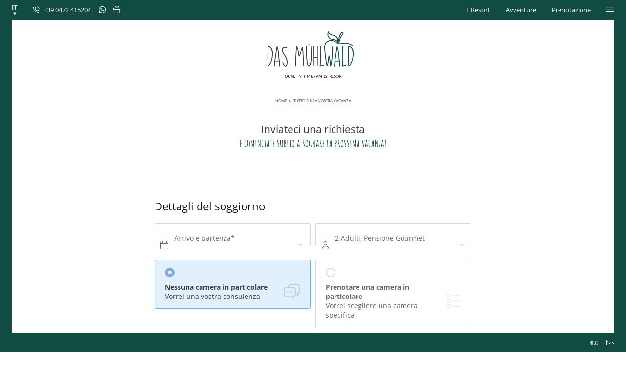

--- FILE ---
content_type: text/html; charset=utf-8
request_url: https://www.dasmuehlwald.com/it/vacanze-bressanone/richiesta
body_size: 47158
content:
<!DOCTYPE html>
<html lang="it">
<head>
<meta charset="utf-8">

<!-- 
	*** Made with ❤ by Brandnamic GmbH | Leading Hospitality Solutions ***
	            *** Visit us at https://www.brandnamic.com/it ***

	This website is powered by TYPO3 - inspiring people to share!
	TYPO3 is a free open source Content Management Framework initially created by Kasper Skaarhoj and licensed under GNU/GPL.
	TYPO3 is copyright 1998-2025 of Kasper Skaarhoj. Extensions are copyright of their respective owners.
	Information and contribution at https://typo3.org/
-->


<title>Hotel Das Mühlwald – richieste</title>
<meta name="generator" content="TYPO3 CMS">
<meta name="viewport" content="width=device-width, height=device-height, user-scalable=yes, initial-scale=1.0, minimum-scale=1, maximum-scale=5, viewport-fit=cover">
<meta name="referrer" content="origin">
<meta name="author" content="Das Mühlwald">
<meta name="description" content="Per le vostre vacanze cercate un posto che vi faccia dire “Qui voglio tornarci”? Allora vi aspettiamo all’hotel Das Mühlwald!">
<meta name="robots" content="index,follow">
<meta property="og:title" content="Hotel Das Mühlwald – richieste">
<meta property="og:site_name" content="Das Mühlwald">
<meta property="og:url" content="https://www.dasmuehlwald.com/it/vacanze-bressanone/richiesta">
<meta property="og:description" content="Per le vostre vacanze cercate un posto che vi faccia dire “Qui voglio tornarci”? Allora vi aspettiamo all’hotel Das Mühlwald!">
<meta property="og:type" content="website">
<meta property="og:image" content="https://www.dasmuehlwald.com/it/site_package_resources/Public/Images/logo/LOGO_muehlwald_420x225.png">
<meta property="og:image:url" content="https://www.dasmuehlwald.com/it/site_package_resources/Public/Images/logo/LOGO_muehlwald_420x225.png">
<meta property="og:image:width" content="1280">
<meta property="og:image:height" content="720">
<meta property="og:image:type" content="image/jpeg">
<meta property="og:image:alt" content="Cercate un hotel a Bressanone e dintorni per le vacanze in famiglia? L’hotel Das Mühlwald sull’altipiano di Naz-Sciaves è l’unico Quality Time Family Resort dell’Alto Adige.">
<meta name="twitter:site" content="@brandnamic">
<meta name="twitter:site:id" content="291704177">
<meta name="twitter:creator" content="@brandnamic">
<meta name="twitter:creator:id" content="@brandnamic">
<meta name="twitter:image" content="https://www.dasmuehlwald.com/it/site_package_resources/Public/Images/logo/LOGO_muehlwald_420x225.png">
<meta name="twitter:image:alt" content="Cercate un hotel a Bressanone e dintorni per le vacanze in famiglia? L’hotel Das Mühlwald sull’altipiano di Naz-Sciaves è l’unico Quality Time Family Resort dell’Alto Adige.">
<meta name="twitter:card" content="summary">
<meta name="format-detection" content="telephone=no">
<meta name="publisher" content="Brandnamic GmbH | Leading Hospitality Solutions">
<meta name="bn:confirm-mail-path" content="https://www.dasmuehlwald.com/it/data/grazie/conferma-e-mail">
<meta name="bn:site-root-path" content="https://www.dasmuehlwald.com/it">
<meta property="fb:app_id" content="196373308951968">
<meta property="fb:app_id:property" content="fb:app_id">
<meta property="fb:pages" content="1786500318234603">
<meta property="fb:pages:property" content="fb:pages">
<meta property="ia:markup_url" content="https://www.dasmuehlwald.com/it/vacanze-bressanone/richiesta">
<meta property="ia:markup_url:property" content="ia:markup_url">
<meta property="ia:markup_url_dev" content="https://www.dasmuehlwald.com/it/vacanze-bressanone/richiesta">
<meta property="ia:markup_url_dev:property" content="ia:markup_url_dev">
<meta property="ia:rules_url" content="https://www.dasmuehlwald.com/it/vacanze-bressanone/richiesta">
<meta property="ia:rules_url:property" content="ia:rules_url">
<meta property="ia:rules_url_dev" content="https://www.dasmuehlwald.com/it/vacanze-bressanone/richiesta">
<meta property="ia:rules_url_dev:property" content="ia:rules_url_dev">

<!-- preconnect, preload, ... (remove them if not needed) -->
        <link href="https://admin.ehotelier.it" rel="preconnect" crossorigin>
        <link href="https://app.usercentrics.eu" rel="preconnect" crossorigin>
        <link href="https://www.googletagmanager.com" rel="preconnect" crossorigin>
        <link href="https://cdn.bnamic.com" rel="preconnect" crossorigin>
        <link href="https://cdn.curator.io" rel="preconnect" crossorigin>

        <!-- insert generated icon paths here -->
        <link rel="apple-touch-icon" sizes="180x180" href="/apple-touch-icon.png">
        <link rel="icon" type="image/png" sizes="32x32" href="/favicon-32x32.png">
        <link rel="icon" type="image/png" sizes="16x16" href="/favicon-16x16.png">
        <link rel="manifest" href="/site.webmanifest">
        <link rel="mask-icon" href="/safari-pinned-tab.svg" color="#104c41">
        <meta name="msapplication-TileColor" content="#ffffff">
        <meta name="theme-color" content="#ffffff">
    


            
            <link rel="preload" href="/site_package_resources/Public/Fonts/open-sans/open-sans-v18-latin-regular.woff2" as="font" type="font/woff2" crossorigin>
            <link rel="preload" href="/site_package_resources/Public/Fonts/open-sans/open-sans-v18-latin-700.woff2" as="font" type="font/woff2" crossorigin>
            <link rel="preload" href="/site_package_resources/Public/Fonts/amatic/amatic-sc-v15-latin-regular.woff2" as="font" type="font/woff2" crossorigin>
            <link rel="preload" href="/site_package_resources/Public/Fonts/amatic/amatic-sc-v15-latin-700.woff2" as="font" type="font/woff2" crossorigin>
            <link rel="preload" href="/site_package_resources/Public/Icons/Icomoon/fonts/DNA.woff?mjl5xg" as="font" type="font/woff" crossorigin>

            
            <link rel="preload" href="/site_package_resources/Public/Images/layout/LINE_horizontal_gray.svg" as="image">
            <link rel="preload" href="/site_package_resources/Public/Images/layout/LINE_horizontal_green.svg" as="image">
            <link rel="preload" href="/site_package_resources/Public/Images/layout/LINE_horizontal_white.svg" as="image">
            <link rel="preload" href="/site_package_resources/Public/Images/layout/LINE_vertical_gray.svg" as="image">
            <link rel="preload" href="/site_package_resources/Public/Images/layout/LINE_vertical_green.svg" as="image">
            <link rel="preload" href="/site_package_resources/Public/Images/layout/LINE_vertical_white.svg" as="image">
            <link rel="preload" href="/site_package_resources/Public/Images/layout/MASCOT_milli_195x330.png" as="image">
            <link rel="preload" href="/site_package_resources/Public/Images/layout/MASCOT_milli_220x300.png" as="image">
            <link rel="preload" href="/site_package_resources/Public/Images/layout/MASCOT_milli_winter.png" as="image">
        
<link rel="canonical" href="https://www.dasmuehlwald.com/it/vacanze-bressanone/richiesta">

<link rel="alternate" hreflang="de" href="https://www.dasmuehlwald.com/anfragen">
<link rel="alternate" hreflang="it" href="https://www.dasmuehlwald.com/it/vacanze-bressanone/richiesta">
<link rel="alternate" hreflang="en" href="https://www.dasmuehlwald.com/en/the-booking/enquiries">
<link rel="alternate" hreflang="x-default" href="https://www.dasmuehlwald.com/en/the-booking/enquiries">
<script type="application/ld+json" id="ext-schema-jsonld">{"@context":"https://schema.org/","@graph":[{"@type":"WebPage"},{"@type":"Hotel","address":{"@type":"PostalAddress","postalCode":"39040"},"aggregateRating":{"@type":"AggregateRating","bestRating":"6","ratingCount":"317","ratingValue":"5.4"},"contactPoint":{"@type":"ContactPoint","availableLanguage":["de","it","en"],"contactType":"reservations","telephone":"+39 0472 415204"},"description":"Per le vostre vacanze cercate un posto che vi faccia dire “Qui voglio tornarci”? Allora vi aspettiamo all’hotel Das Mühlwald!","email":"info@dasmuehlwald.com","faxNumber":"+39 0472 415095","geo":{"@type":"GeoCoordinates","latitude":"46.7541071","longitude":"11.6845164"},"image":"https://www.dasmuehlwald.com/it/site_package_resources/Public/Images/logo/LOGO_muehlwald_420x225.png","logo":"https://www.dasmuehlwald.com/it/site_package_resources/Public/Images/logo/LOGO_muehlwald_420x225.png","name":"Das Mühlwald","priceRange":"97,00 € - 396,00 €","sameAs":["https://www.facebook.com/dasmuehlwald/","https://www.tripadvisor.de/Hotel_Review-g1183175-d1189780-Reviews-Muhlwaldhof-Naz_Sciaves_Province_of_South_Tyrol_Trentino_Alto_Adige.html","https://www.holidaycheck.de/hi/landhotel-muehlwaldhof/06c00e13-2bbd-3479-8003-8b3cf95a0a6a","https://www.bookingsuedtirol.com/natzschabs/das-muehlwald---quality-time-family-resort"],"telephone":"+39 0472 415204","url":"https://www.dasmuehlwald.com/it/vacanze-bressanone/richiesta"}]}</script>


<style media="screen" data-asset-id="globals/presets">/*! normalize-scss | MIT/GPLv2 License | bit.ly/normalize-scss */html{line-height:1.15;-ms-text-size-adjust:100%;-webkit-text-size-adjust:100%}body{margin:0}article,aside,footer,header,nav,section{display:block}h1{font-size:2em;margin:.67em 0}figcaption,figure{display:block}figure{margin:1em 40px}hr{box-sizing:initial;height:0;overflow:visible}pre{font-family:monospace,monospace;font-size:1em}a{background-color:initial;-webkit-text-decoration-skip:objects}abbr[title]{border-bottom:none;text-decoration:underline;-webkit-text-decoration:underline dotted;text-decoration:underline dotted}b,strong{font-weight:inherit;font-weight:bolder}code,kbd,samp{font-family:monospace,monospace;font-size:1em}dfn{font-style:italic}mark{background-color:#ff0;color:#000}small{font-size:80%}sub,sup{font-size:75%;line-height:0;position:relative;vertical-align:initial}sub{bottom:-.25em}sup{top:-.5em}audio,video{display:inline-block}audio:not([controls]){display:none;height:0}img{border-style:none}svg:not(:root){overflow:hidden}button,input,optgroup,select,textarea{font-family:sans-serif;font-size:100%;line-height:1.15;margin:0}button{overflow:visible}button,select{text-transform:none}[type=reset],[type=submit],button,html [type=button]{-webkit-appearance:button}[type=button]::-moz-focus-inner,[type=reset]::-moz-focus-inner,[type=submit]::-moz-focus-inner,button::-moz-focus-inner{border-style:none;padding:0}[type=button]:-moz-focusring,[type=reset]:-moz-focusring,[type=submit]:-moz-focusring,button:-moz-focusring{outline:1px dotted ButtonText}input{overflow:visible}[type=checkbox],[type=radio]{box-sizing:border-box;padding:0}[type=number]::-webkit-inner-spin-button,[type=number]::-webkit-outer-spin-button{height:auto}[type=search]{-webkit-appearance:textfield;outline-offset:-2px}[type=search]::-webkit-search-cancel-button,[type=search]::-webkit-search-decoration{-webkit-appearance:none}::-webkit-file-upload-button{-webkit-appearance:button;font:inherit}fieldset{padding:.35em .75em .625em}legend{box-sizing:border-box;display:table;max-width:100%;padding:0;color:inherit;white-space:normal}progress{display:inline-block;vertical-align:initial}textarea{overflow:auto}details{display:block}summary{display:list-item}menu{display:block}canvas{display:inline-block}[hidden],template{display:none}html{color:#222;font-size:16px;line-height:1.4}::selection{background:#b3d4fc;text-shadow:none}hr{display:block;height:1px;border:0;border-top:1px solid #ccc;margin:1em 0;padding:0}audio,canvas,iframe,img,svg,video{vertical-align:middle}fieldset{border:0;margin:0;padding:0}textarea{resize:vertical}*,:after,:before{box-sizing:border-box}:after,:before{position:static}.browserupgrade{margin:.2em 0;background:#ccc;color:#000;padding:.2em 0}:focus{outline:0}main{display:block}body{min-height:100vh;scroll-behavior:smooth;text-rendering:optimizeSpeed}a{text-decoration:none;-webkit-text-decoration-skip:ink;text-decoration-skip-ink:auto}a,a:hover,a:visited{color:inherit}img{display:block}button,input,select,textarea{font:inherit}body{font-weight:400}blockquote,dd,dl,figcaption,figure,h1,h2,h3,h4,h5,h6,ol,p,ul{margin:0;padding:0;font-size:1em;font-weight:inherit}li{display:block}address{font-style:normal}@media only screen and (max-width:1024px){.mobilehidden{display:none!important;visibility:hidden!important}}.hidden{display:none!important;visibility:hidden!important}.visuallyhidden{border:0;clip:rect(0 0 0 0);-webkit-clip-path:inset(50%);clip-path:inset(50%);height:1px;margin:-1px;overflow:hidden;padding:0;position:absolute;width:1px;white-space:nowrap}.visuallyhidden.focusable:active,.visuallyhidden.focusable:focus{clip:auto;-webkit-clip-path:none;clip-path:none;height:auto;margin:0;overflow:visible;position:static;width:auto;white-space:inherit}.invisible{visibility:hidden}.clearfix:after,.clearfix:before{content:" ";display:table}.clearfix:after{clear:both}@media print{*,:after,:before{background:transparent!important;color:#000!important;box-shadow:none!important;text-shadow:none!important}a,a:visited{text-decoration:underline}a[href]:after{content:" (" attr(href) ")"}abbr[title]:after{content:" (" attr(title) ")"}a[href^="#"]:after,a[href^="javascript:"]:after{content:""}pre{white-space:pre-wrap!important}blockquote,pre{border:1px solid #999;page-break-inside:avoid}thead{display:table-header-group}img,tr{page-break-inside:avoid}h2,h3,p{orphans:3;widows:3}h2,h3{page-break-after:avoid}}.T3-rte-align--left{text-align:left!important}.T3-rte-align--center{text-align:center!important}.T3-rte-align--right{text-align:right!important}.T3-rte-align--justify{text-align:justify!important}.tns-item,.tns-slider{font-size:inherit!important}
</style>
<style media="screen">/* open-sans-regular - latin */
@font-face {
  font-display: swap;
  font-family: 'Open Sans';
  font-style: normal;
  font-weight: 400;
  src: url('/site_package_resources/Public/Fonts/open-sans/open-sans-v18-latin-regular.eot'); /* IE9 Compat Modes */
  src: local(''),
  url('/site_package_resources/Public/Fonts/open-sans/open-sans-v18-latin-regular.eot?#iefix') format('embedded-opentype'), /* IE6-IE8 */
  url('/site_package_resources/Public/Fonts/open-sans/open-sans-v18-latin-regular.woff2') format('woff2'), /* Super Modern Browsers */
  url('/site_package_resources/Public/Fonts/open-sans/open-sans-v18-latin-regular.woff') format('woff'), /* Modern Browsers */
  url('/site_package_resources/Public/Fonts/open-sans/open-sans-v18-latin-regular.ttf') format('truetype'), /* Safari, Android, iOS */
  url('/site_package_resources/Public/Fonts/open-sans/open-sans-v18-latin-regular.svg#OpenSans') format('svg'); /* Legacy iOS */
}

/* open-sans-700 - latin */
@font-face {
  font-display: swap;
  font-family: 'Open Sans';
  font-style: normal;
  font-weight: 700;
  src: url('/site_package_resources/Public/Fonts/open-sans/open-sans-v18-latin-700.eot'); /* IE9 Compat Modes */
  src: local(''),
  url('/site_package_resources/Public/Fonts/open-sans/open-sans-v18-latin-700.eot?#iefix') format('embedded-opentype'), /* IE6-IE8 */
  url('/site_package_resources/Public/Fonts/open-sans/open-sans-v18-latin-700.woff2') format('woff2'), /* Super Modern Browsers */
  url('/site_package_resources/Public/Fonts/open-sans/open-sans-v18-latin-700.woff') format('woff'), /* Modern Browsers */
  url('/site_package_resources/Public/Fonts/open-sans/open-sans-v18-latin-700.ttf') format('truetype'), /* Safari, Android, iOS */
  url('/site_package_resources/Public/Fonts/open-sans/open-sans-v18-latin-700.svg#OpenSans') format('svg'); /* Legacy iOS */
}

/* amatic-sc-regular - latin */
@font-face {
  font-display: swap;
  font-family: 'Amatic SC';
  font-style: normal;
  font-weight: 400;
  src: url('/site_package_resources/Public/Fonts/amatic/amatic-sc-v15-latin-regular.eot'); /* IE9 Compat Modes */
  src: local(''),
  url('/site_package_resources/Public/Fonts/amatic/amatic-sc-v15-latin-regular.eot?#iefix') format('embedded-opentype'), /* IE6-IE8 */
  url('/site_package_resources/Public/Fonts/amatic/amatic-sc-v15-latin-regular.woff2') format('woff2'), /* Super Modern Browsers */
  url('/site_package_resources/Public/Fonts/amatic/amatic-sc-v15-latin-regular.woff') format('woff'), /* Modern Browsers */
  url('/site_package_resources/Public/Fonts/amatic/amatic-sc-v15-latin-regular.ttf') format('truetype'), /* Safari, Android, iOS */
  url('/site_package_resources/Public/Fonts/amatic/amatic-sc-v15-latin-regular.svg#AmaticSC') format('svg'); /* Legacy iOS */
}

/* amatic-sc-700 - latin */
@font-face {
  font-display: swap;
  font-family: 'Amatic SC';
  font-style: normal;
  font-weight: 700;
  src: url('/site_package_resources/Public/Fonts/amatic/amatic-sc-v15-latin-700.eot'); /* IE9 Compat Modes */
  src: local(''),
  url('/site_package_resources/Public/Fonts/amatic/amatic-sc-v15-latin-700.eot?#iefix') format('embedded-opentype'), /* IE6-IE8 */
  url('/site_package_resources/Public/Fonts/amatic/amatic-sc-v15-latin-700.woff2') format('woff2'), /* Super Modern Browsers */
  url('/site_package_resources/Public/Fonts/amatic/amatic-sc-v15-latin-700.woff') format('woff'), /* Modern Browsers */
  url('/site_package_resources/Public/Fonts/amatic/amatic-sc-v15-latin-700.ttf') format('truetype'), /* Safari, Android, iOS */
  url('/site_package_resources/Public/Fonts/amatic/amatic-sc-v15-latin-700.svg#AmaticSC') format('svg'); /* Legacy iOS */
}
</style>
<style media="screen">@font-face {
  font-family: 'DNA';
  src:
    url('/site_package_resources/Public/Icons/Icomoon/fonts/DNA.woff?mjl5xg') format('woff'),
    url('/site_package_resources/Public/Icons/Icomoon/fonts/DNA.ttf?mjl5xg') format('truetype'),
    url('/site_package_resources/Public/Icons/Icomoon/fonts/DNA.svg?mjl5xg#DNA') format('svg');
  font-weight: normal;
  font-style: normal;
  font-display: block;
}

[class^="DNA-icon--"], [class*=" DNA-icon--"] {
  /* use !important to prevent issues with browser extensions that change fonts */
  font-family: 'DNA' !important;
  speak: never;
  font-style: normal;
  font-weight: normal;
  font-variant: normal;
  text-transform: none;
  line-height: 1;

  /* Better Font Rendering =========== */
  -webkit-font-smoothing: antialiased;
  -moz-osx-font-smoothing: grayscale;
}

.DNA-icon--whatsapp:before {
  content: "\e954";
}
.DNA-icon--logo-colorized .path1:before {
  content: "\e928";
  color: rgb(58, 57, 57);
}
.DNA-icon--logo-colorized .path2:before {
  content: "\e929";
  margin-left: -1.8896484375em;
  color: rgb(58, 57, 57);
}
.DNA-icon--logo-colorized .path3:before {
  content: "\e92a";
  margin-left: -1.8896484375em;
  color: rgb(58, 57, 57);
}
.DNA-icon--logo-colorized .path4:before {
  content: "\e92b";
  margin-left: -1.8896484375em;
  color: rgb(58, 57, 57);
}
.DNA-icon--logo-colorized .path5:before {
  content: "\e92c";
  margin-left: -1.8896484375em;
  color: rgb(58, 57, 57);
}
.DNA-icon--logo-colorized .path6:before {
  content: "\e92d";
  margin-left: -1.8896484375em;
  color: rgb(58, 57, 57);
}
.DNA-icon--logo-colorized .path7:before {
  content: "\e92e";
  margin-left: -1.8896484375em;
  color: rgb(58, 57, 57);
}
.DNA-icon--logo-colorized .path8:before {
  content: "\e92f";
  margin-left: -1.8896484375em;
  color: rgb(58, 57, 57);
}
.DNA-icon--logo-colorized .path9:before {
  content: "\e930";
  margin-left: -1.8896484375em;
  color: rgb(58, 57, 57);
}
.DNA-icon--logo-colorized .path10:before {
  content: "\e931";
  margin-left: -1.8896484375em;
  color: rgb(58, 57, 57);
}
.DNA-icon--logo-colorized .path11:before {
  content: "\e932";
  margin-left: -1.8896484375em;
  color: rgb(58, 57, 57);
}
.DNA-icon--logo-colorized .path12:before {
  content: "\e933";
  margin-left: -1.8896484375em;
  color: rgb(58, 57, 57);
}
.DNA-icon--logo-colorized .path13:before {
  content: "\e934";
  margin-left: -1.8896484375em;
  color: rgb(58, 57, 57);
}
.DNA-icon--logo-colorized .path14:before {
  content: "\e935";
  margin-left: -1.8896484375em;
  color: rgb(58, 57, 57);
}
.DNA-icon--logo-colorized .path15:before {
  content: "\e936";
  margin-left: -1.8896484375em;
  color: rgb(58, 57, 57);
}
.DNA-icon--logo-colorized .path16:before {
  content: "\e937";
  margin-left: -1.8896484375em;
  color: rgb(58, 57, 57);
}
.DNA-icon--logo-colorized .path17:before {
  content: "\e938";
  margin-left: -1.8896484375em;
  color: rgb(58, 57, 57);
}
.DNA-icon--logo-colorized .path18:before {
  content: "\e939";
  margin-left: -1.8896484375em;
  color: rgb(58, 57, 57);
}
.DNA-icon--logo-colorized .path19:before {
  content: "\e93a";
  margin-left: -1.8896484375em;
  color: rgb(58, 57, 57);
}
.DNA-icon--logo-colorized .path20:before {
  content: "\e93b";
  margin-left: -1.8896484375em;
  color: rgb(58, 57, 57);
}
.DNA-icon--logo-colorized .path21:before {
  content: "\e93c";
  margin-left: -1.8896484375em;
  color: rgb(58, 57, 57);
}
.DNA-icon--logo-colorized .path22:before {
  content: "\e93d";
  margin-left: -1.8896484375em;
  color: rgb(58, 57, 57);
}
.DNA-icon--logo-colorized .path23:before {
  content: "\e93e";
  margin-left: -1.8896484375em;
  color: rgb(58, 57, 57);
}
.DNA-icon--logo-colorized .path24:before {
  content: "\e93f";
  margin-left: -1.8896484375em;
  color: rgb(58, 57, 57);
}
.DNA-icon--logo-colorized .path25:before {
  content: "\e940";
  margin-left: -1.8896484375em;
  color: rgb(58, 57, 57);
}
.DNA-icon--logo-colorized .path26:before {
  content: "\e941";
  margin-left: -1.8896484375em;
  color: rgb(58, 57, 57);
}
.DNA-icon--logo-colorized .path27:before {
  content: "\e942";
  margin-left: -1.8896484375em;
  color: rgb(58, 57, 57);
}
.DNA-icon--logo-colorized .path28:before {
  content: "\e943";
  margin-left: -1.8896484375em;
  color: rgb(58, 57, 57);
}
.DNA-icon--logo-colorized .path29:before {
  content: "\e944";
  margin-left: -1.8896484375em;
  color: rgb(58, 57, 57);
}
.DNA-icon--logo-colorized .path30:before {
  content: "\e945";
  margin-left: -1.8896484375em;
  color: rgb(58, 57, 57);
}
.DNA-icon--logo-colorized .path31:before {
  content: "\e946";
  margin-left: -1.8896484375em;
  color: rgb(16, 76, 65);
}
.DNA-icon--logo-colorized .path32:before {
  content: "\e947";
  margin-left: -1.8896484375em;
  color: rgb(16, 76, 65);
}
.DNA-icon--logo-colorized .path33:before {
  content: "\e948";
  margin-left: -1.8896484375em;
  color: rgb(16, 76, 65);
}
.DNA-icon--logo-colorized .path34:before {
  content: "\e949";
  margin-left: -1.8896484375em;
  color: rgb(16, 76, 65);
}
.DNA-icon--logo-colorized .path35:before {
  content: "\e94a";
  margin-left: -1.8896484375em;
  color: rgb(16, 76, 65);
}
.DNA-icon--logo-colorized .path36:before {
  content: "\e94b";
  margin-left: -1.8896484375em;
  color: rgb(16, 76, 65);
}
.DNA-icon--line-menu:before {
  content: "\e953";
}
.DNA-icon--line-button:before {
  content: "\e952";
}
.DNA-icon--play:before {
  content: "\e94e";
}
.DNA-icon--zoom-in:before {
  content: "\e94f";
}
.DNA-icon--zoom-out:before {
  content: "\e950";
}
.DNA-icon--signet:before {
  content: "\e94c";
}
.DNA-icon--logo:before {
  content: "\e94d";
}
.DNA-icon--powered-by:before {
  content: "\e900";
}
.DNA-icon--airplane:before {
  content: "\e901";
}
.DNA-icon--arrow-down:before {
  content: "\e902";
}
.DNA-icon--arrow-up:before {
  content: "\e903";
}
.DNA-icon--arrow-right:before {
  content: "\e904";
}
.DNA-icon--arrow-left:before {
  content: "\e905";
}
.DNA-icon--arrow-filled-left:before {
  content: "\e906";
}
.DNA-icon--arrow-filled-right:before {
  content: "\e907";
}
.DNA-icon--arrow-filled-up:before {
  content: "\e908";
}
.DNA-icon--arrow-filled-down:before {
  content: "\e909";
}
.DNA-icon--backbag:before {
  content: "\e90a";
}
.DNA-icon--gallery:before {
  content: "\e90b";
}
.DNA-icon--close-large:before {
  content: "\e90c";
}
.DNA-icon--close:before {
  content: "\e90d";
}
.DNA-icon--pen:before {
  content: "\e90e";
}
.DNA-icon--crown:before {
  content: "\e90f";
}
.DNA-icon--dino:before {
  content: "\e910";
}
.DNA-icon--download:before {
  content: "\e911";
}
.DNA-icon--arrow-large-down:before {
  content: "\e912";
}
.DNA-icon--arrow-large-up:before {
  content: "\e913";
}
.DNA-icon--arrow-large-left:before {
  content: "\e914";
}
.DNA-icon--arrow-large-right:before {
  content: "\e915";
}
.DNA-icon--facebook:before {
  content: "\e916";
}
.DNA-icon--facebook-circled:before {
  content: "\e917";
}
.DNA-icon--gift:before {
  content: "\e918";
}
.DNA-icon--heart:before {
  content: "\e919";
}
.DNA-icon--holidaycheck:before {
  content: "\e91a";
}
.DNA-icon--instagram:before {
  content: "\e91b";
}
.DNA-icon--instagram-circled:before {
  content: "\e91c";
}
.DNA-icon--blob:before {
  content: "\e91d";
}
.DNA-icon--milli:before {
  content: "\e91f";
}
.DNA-icon--person:before {
  content: "\e920";
}
.DNA-icon--phone:before {
  content: "\e921";
}
.DNA-icon--plus:before {
  content: "\e922";
}
.DNA-icon--sketch:before {
  content: "\e923";
}
.DNA-icon--robot:before {
  content: "\e924";
}
.DNA-icon--scissor:before {
  content: "\e925";
}
.DNA-icon--sun:before {
  content: "\e926";
}
.DNA-icon--tripadvisor:before {
  content: "\e927";
}
.DNA-icon--menu:before {
  content: "\e91e";
}
.DNA-icon--menu-large:before {
  content: "\e951";
}
</style>
<style media="screen" data-asset-id="globals/vendors">.tns-outer{padding:0 !important}.tns-outer [hidden]{display:none !important}.tns-outer [aria-controls],.tns-outer [data-action]{cursor:pointer}.tns-slider{-webkit-transition:all 0s;-moz-transition:all 0s;transition:all 0s}.tns-slider>.tns-item{-webkit-box-sizing:border-box;-moz-box-sizing:border-box;box-sizing:border-box}.tns-horizontal.tns-subpixel{white-space:nowrap}.tns-horizontal.tns-subpixel>.tns-item{display:inline-block;vertical-align:top;white-space:normal}.tns-horizontal.tns-no-subpixel:after{content:'';display:table;clear:both}.tns-horizontal.tns-no-subpixel>.tns-item{float:left}.tns-horizontal.tns-carousel.tns-no-subpixel>.tns-item{margin-right:-100%}.tns-no-calc{position:relative;left:0}.tns-gallery{position:relative;left:0;min-height:1px}.tns-gallery>.tns-item{position:absolute;left:-100%;-webkit-transition:transform 0s, opacity 0s;-moz-transition:transform 0s, opacity 0s;transition:transform 0s, opacity 0s}.tns-gallery>.tns-slide-active{position:relative;left:auto !important}.tns-gallery>.tns-moving{-webkit-transition:all 0.25s;-moz-transition:all 0.25s;transition:all 0.25s}.tns-autowidth{display:inline-block}.tns-lazy-img{-webkit-transition:opacity 0.6s;-moz-transition:opacity 0.6s;transition:opacity 0.6s;opacity:0.6}.tns-lazy-img.tns-complete{opacity:1}.tns-ah{-webkit-transition:height 0s;-moz-transition:height 0s;transition:height 0s}.tns-ovh{overflow:hidden}.tns-visually-hidden{position:absolute;left:-10000em}.tns-transparent{opacity:0;visibility:hidden}.tns-fadeIn{opacity:1;filter:alpha(opacity=100);z-index:0}.tns-normal,.tns-fadeOut{opacity:0;filter:alpha(opacity=0);z-index:-1}.tns-vpfix{white-space:nowrap}.tns-vpfix>div,.tns-vpfix>li{display:inline-block}.tns-t-subp2{margin:0 auto;width:310px;position:relative;height:10px;overflow:hidden}.tns-t-ct{width:2333.3333333%;width:-webkit-calc(100% * 70 / 3);width:-moz-calc(100% * 70 / 3);width:calc(100% * 70 / 3);position:absolute;right:0}.tns-t-ct:after{content:'';display:table;clear:both}.tns-t-ct>div{width:1.4285714%;width:-webkit-calc(100% / 70);width:-moz-calc(100% / 70);width:calc(100% / 70);height:10px;float:left}

@font-face{font-family:lg;src:url(/site_package_resources/Public/Icons/Lightgallery/lg.ttf?22t19m) format("truetype"),url(/site_package_resources/Public/Icons/Lightgallery/lg.woff?22t19m) format("woff"),url(/site_package_resources/Public/Icons/Lightgallery/lg.svg?22t19m#lg) format("svg");font-weight:400;font-style:normal;font-display:block}.lg-icon{font-family:lg!important;speak:never;font-style:normal;font-weight:400;font-variant:normal;text-transform:none;line-height:1;-webkit-font-smoothing:antialiased;-moz-osx-font-smoothing:grayscale}.lg-actions .lg-next,.lg-actions .lg-prev{background-color:rgba(0,0,0,.45);border-radius:2px;color:#999;cursor:pointer;display:block;font-size:22px;margin-top:-10px;padding:8px 10px 9px;position:absolute;top:50%;z-index:1080;outline:none;border:none;background-color:initial}.lg-actions .lg-next.disabled,.lg-actions .lg-prev.disabled{pointer-events:none;opacity:.5}.lg-actions .lg-next:hover,.lg-actions .lg-prev:hover{color:#fff}.lg-actions .lg-next{right:20px}.lg-actions .lg-next:before{content:""}.lg-actions .lg-prev{left:20px}.lg-actions .lg-prev:after{content:""}@keyframes lg-right-end{0%{left:0}50%{left:-30px}to{left:0}}@keyframes lg-left-end{0%{left:0}50%{left:30px}to{left:0}}.lg-outer.lg-right-end .lg-object{animation:lg-right-end .3s;position:relative}.lg-outer.lg-left-end .lg-object{animation:lg-left-end .3s;position:relative}.lg-toolbar{z-index:1082;left:0;position:absolute;top:0;width:100%;background-color:rgba(0,0,0,.45)}.lg-toolbar .lg-icon{color:#999;cursor:pointer;float:right;font-size:24px;height:47px;line-height:27px;padding:10px 0;text-align:center;width:50px;text-decoration:none!important;outline:medium none;background:none;border:none;box-shadow:none;transition:color .2s linear}.lg-toolbar .lg-icon:hover{color:#fff}.lg-toolbar .lg-close:after{content:""}.lg-toolbar .lg-download:after{content:""}.lg-sub-html{background-color:rgba(0,0,0,.45);bottom:0;color:#eee;font-size:16px;left:0;padding:10px 40px;position:fixed;right:0;text-align:center;z-index:1080}.lg-sub-html h4{margin:0;font-size:13px;font-weight:700}.lg-sub-html p{font-size:12px;margin:5px 0 0}#lg-counter{color:#999;display:inline-block;font-size:16px;padding-left:20px;padding-top:12px;vertical-align:middle}.lg-next,.lg-prev,.lg-toolbar{opacity:1;transition:transform .35s cubic-bezier(0,0,.25,1) 0s,opacity .35s cubic-bezier(0,0,.25,1) 0s,color .2s linear}.lg-hide-items .lg-prev{opacity:0;transform:translate3d(-10px,0,0)}.lg-hide-items .lg-next{opacity:0;transform:translate3d(10px,0,0)}.lg-hide-items .lg-toolbar{opacity:0;transform:translate3d(0,-10px,0)}body:not(.lg-from-hash) .lg-outer.lg-start-zoom .lg-object{transform:scale3d(.5,.5,.5);opacity:0;transition:transform .25s cubic-bezier(0,0,.25,1) 0s,opacity .25s cubic-bezier(0,0,.25,1)!important;transform-origin:50% 50%}body:not(.lg-from-hash) .lg-outer.lg-start-zoom .lg-item.lg-complete .lg-object{transform:scaleX(1);opacity:1}.lg-outer .lg-thumb-outer{background-color:#0d0a0a;bottom:0;position:absolute;width:100%;z-index:1080;max-height:350px;transform:translate3d(0,100%,0);transition:transform .25s cubic-bezier(0,0,.25,1) 0s}.lg-outer .lg-thumb-outer.lg-grab .lg-thumb-item{cursor:-o-grab;cursor:-ms-grab;cursor:grab}.lg-outer .lg-thumb-outer.lg-grabbing .lg-thumb-item{cursor:move;cursor:-o-grabbing;cursor:-ms-grabbing;cursor:grabbing}.lg-outer .lg-thumb-outer.lg-dragging .lg-thumb{transition-duration:0s!important}.lg-outer.lg-thumb-open .lg-thumb-outer{transform:translateZ(0)}.lg-outer .lg-thumb{padding:10px 0;height:100%;margin-bottom:-5px}.lg-outer .lg-thumb-item{border-radius:5px;cursor:pointer;float:left;overflow:hidden;height:100%;border:2px solid #fff;border-radius:4px;margin-bottom:5px}@media(min-width:1025px){.lg-outer .lg-thumb-item{transition:border-color .25s ease}}.lg-outer .lg-thumb-item.active,.lg-outer .lg-thumb-item:hover{border-color:#a90707}.lg-outer .lg-thumb-item img{width:100%;height:100%;object-fit:cover}.lg-outer.lg-has-thumb .lg-item{padding-bottom:120px}.lg-outer.lg-can-toggle .lg-item{padding-bottom:0}.lg-outer.lg-pull-caption-up .lg-sub-html{transition:bottom .25s ease}.lg-outer.lg-pull-caption-up.lg-thumb-open .lg-sub-html{bottom:100px}.lg-outer .lg-toggle-thumb{background-color:#0d0a0a;border-radius:2px 2px 0 0;color:#999;cursor:pointer;font-size:24px;height:39px;line-height:27px;padding:5px 0;position:absolute;right:20px;text-align:center;top:-39px;width:50px;outline:medium none;border:none}.lg-outer .lg-toggle-thumb:after{content:""}.lg-outer .lg-toggle-thumb:hover{color:#fff}.lg-outer .lg-video-cont{display:inline-block;vertical-align:middle;max-width:1140px;max-height:100%;width:100%;padding:0 5px}.lg-outer .lg-video{width:100%;height:0;padding-bottom:56.25%;overflow:hidden;position:relative}.lg-outer .lg-video .lg-object{display:inline-block;position:absolute;top:0;left:0;width:100%!important;height:100%!important}.lg-outer .lg-video .lg-video-play{width:84px;height:59px;position:absolute;left:50%;top:50%;margin-left:-42px;margin-top:-30px;z-index:1080;cursor:pointer}.lg-outer .lg-has-vimeo .lg-video-play{background:url(/site_package_resources/Public/Images/lightgallery/vimeo-play.png) no-repeat scroll 0 0 transparent}.lg-outer .lg-has-vimeo:hover .lg-video-play{background:url(/site_package_resources/Public/Images/lightgallery/vimeo-play.png) no-repeat scroll 0 -58px transparent}.lg-outer .lg-has-html5 .lg-video-play{background:transparent url(/site_package_resources/Public/Images/lightgallery/video-play.png) no-repeat scroll 0 0;height:64px;margin-left:-32px;margin-top:-32px;width:64px;opacity:.8}.lg-outer .lg-has-html5:hover .lg-video-play{opacity:1}.lg-outer .lg-has-youtube .lg-video-play{background:url(/site_package_resources/Public/Images/lightgallery/youtube-play.png) no-repeat scroll 0 0 transparent}.lg-outer .lg-has-youtube:hover .lg-video-play{background:url(/site_package_resources/Public/Images/lightgallery/youtube-play.png) no-repeat scroll 0 -60px transparent}.lg-outer .lg-video-object{width:100%!important;height:100%!important;position:absolute;top:0;left:0}.lg-outer .lg-has-video .lg-video-object{visibility:hidden}.lg-outer .lg-has-video.lg-video-playing .lg-object,.lg-outer .lg-has-video.lg-video-playing .lg-video-play{display:none}.lg-outer .lg-has-video.lg-video-playing .lg-video-object{visibility:visible}.lg-progress-bar{background-color:#333;height:5px;left:0;position:absolute;top:0;width:100%;z-index:1083;opacity:0;transition:opacity .08s ease 0s}.lg-progress-bar .lg-progress{background-color:#a90707;height:5px;width:0}.lg-progress-bar.lg-start .lg-progress{width:100%}.lg-show-autoplay .lg-progress-bar{opacity:1}.lg-autoplay-button:after{content:""}.lg-show-autoplay .lg-autoplay-button:after{content:""}.lg-outer.lg-css3.lg-zoom-dragging .lg-item.lg-complete.lg-zoomable .lg-image,.lg-outer.lg-css3.lg-zoom-dragging .lg-item.lg-complete.lg-zoomable .lg-img-wrap{transition-duration:0s}.lg-outer.lg-use-transition-for-zoom .lg-item.lg-complete.lg-zoomable .lg-img-wrap{transition:transform .3s cubic-bezier(0,0,.25,1) 0s}.lg-outer.lg-use-left-for-zoom .lg-item.lg-complete.lg-zoomable .lg-img-wrap{transition:left .3s cubic-bezier(0,0,.25,1) 0s,top .3s cubic-bezier(0,0,.25,1) 0s}.lg-outer .lg-item.lg-complete.lg-zoomable .lg-img-wrap{transform:translateZ(0);-webkit-backface-visibility:hidden;backface-visibility:hidden}.lg-outer .lg-item.lg-complete.lg-zoomable .lg-image{transform:scaleX(1);transition:transform .3s cubic-bezier(0,0,.25,1) 0s,opacity .15s!important;transform-origin:0 0;-webkit-backface-visibility:hidden;backface-visibility:hidden}#lg-zoom-in:after{content:""}#lg-actual-size{font-size:20px}#lg-actual-size:after{content:""}#lg-zoom-out{opacity:.5;pointer-events:none}#lg-zoom-out:after{content:""}.lg-zoomed #lg-zoom-out{opacity:1;pointer-events:auto}.lg-outer .lg-pager-outer{bottom:60px;left:0;position:absolute;right:0;text-align:center;z-index:1080;height:10px}.lg-outer .lg-pager-outer.lg-pager-hover .lg-pager-cont{overflow:visible}.lg-outer .lg-pager-cont{cursor:pointer;display:inline-block;overflow:hidden;position:relative;vertical-align:top;margin:0 5px}.lg-outer .lg-pager-cont:hover .lg-pager-thumb-cont{opacity:1;transform:translateZ(0)}.lg-outer .lg-pager-cont.lg-pager-active .lg-pager{box-shadow:inset 0 0 0 2px #fff}.lg-outer .lg-pager-thumb-cont{background-color:#fff;color:#fff;bottom:100%;height:83px;left:0;margin-bottom:20px;margin-left:-60px;opacity:0;padding:5px;position:absolute;width:120px;border-radius:3px;transition:opacity .15s ease 0s,transform .15s ease 0s;transform:translate3d(0,5px,0)}.lg-outer .lg-pager-thumb-cont img{width:100%;height:100%}.lg-outer .lg-pager{background-color:hsla(0,0%,100%,.5);border-radius:50%;box-shadow:inset 0 0 0 8px hsla(0,0%,100%,.7);display:block;height:12px;transition:box-shadow .3s ease 0s;width:12px}.lg-outer .lg-pager:focus,.lg-outer .lg-pager:hover{box-shadow:inset 0 0 0 8px #fff}.lg-outer .lg-caret{border-left:10px solid transparent;border-right:10px solid transparent;border-top:10px dashed;bottom:-10px;display:inline-block;height:0;left:50%;margin-left:-5px;position:absolute;vertical-align:middle;width:0}.lg-fullscreen:after{content:""}.lg-fullscreen-on .lg-fullscreen:after{content:""}.lg-outer #lg-dropdown-overlay{background-color:rgba(0,0,0,.25);bottom:0;cursor:default;left:0;position:fixed;right:0;top:0;z-index:1081;opacity:0;visibility:hidden;transition:visibility 0s linear .18s,opacity .18s linear 0s}.lg-outer.lg-dropdown-active #lg-dropdown-overlay,.lg-outer.lg-dropdown-active .lg-dropdown{transition-delay:0s;transform:translateZ(0);opacity:1;visibility:visible}.lg-outer.lg-dropdown-active #lg-share{color:#fff}.lg-outer .lg-dropdown{background-color:#fff;border-radius:2px;font-size:14px;list-style-type:none;margin:0;padding:10px 0;position:absolute;right:0;text-align:left;top:50px;opacity:0;visibility:hidden;transform:translate3d(0,5px,0);transition:transform .18s linear 0s,visibility 0s linear .5s,opacity .18s linear 0s}.lg-outer .lg-dropdown:after{content:"";display:block;height:0;width:0;position:absolute;border:8px solid transparent;border-bottom-color:#fff;right:16px;top:-16px}.lg-outer .lg-dropdown>li:last-child{margin-bottom:0}.lg-outer .lg-dropdown>li:hover .lg-icon,.lg-outer .lg-dropdown>li:hover a{color:#333}.lg-outer .lg-dropdown a{color:#333;display:block;white-space:pre;padding:4px 12px;font-family:Open Sans,Helvetica Neue,Helvetica,Arial,sans-serif;font-size:12px}.lg-outer .lg-dropdown a:hover{background-color:rgba(0,0,0,.07)}.lg-outer .lg-dropdown .lg-dropdown-text{display:inline-block;line-height:1;margin-top:-3px;vertical-align:middle}.lg-outer .lg-dropdown .lg-icon{color:#333;display:inline-block;float:none;font-size:20px;height:auto;line-height:1;margin-right:8px;padding:0;vertical-align:middle;width:auto}.lg-outer #lg-share{position:relative}.lg-outer #lg-share:after{content:""}.lg-outer #lg-share-facebook .lg-icon{color:#3b5998}.lg-outer #lg-share-facebook .lg-icon:after{content:""}.lg-outer #lg-share-twitter .lg-icon{color:#00aced}.lg-outer #lg-share-twitter .lg-icon:after{content:""}.lg-outer #lg-share-googleplus .lg-icon{color:#dd4b39}.lg-outer #lg-share-googleplus .lg-icon:after{content:""}.lg-outer #lg-share-pinterest .lg-icon{color:#cb2027}.lg-outer #lg-share-pinterest .lg-icon:after{content:""}.lg-outer .lg-img-rotate{position:absolute;padding:0 5px;left:0;right:0;top:0;bottom:0;transition:transform .3s cubic-bezier(.32,0,.67,0) 0s}.lg-rotate-left:after{content:""}.lg-rotate-right:after{content:""}.lg-icon.lg-flip-hor,.lg-icon.lg-flip-ver{font-size:26px}.lg-flip-hor:after{content:""}.lg-flip-ver:after{content:""}.lg-group{*zoom:1}.lg-group:after,.lg-group:before{display:table;content:"";line-height:0}.lg-group:after{clear:both}.lg-outer{width:100%;height:100%;position:fixed;top:0;left:0;z-index:1050;opacity:0;outline:none;transition:opacity .15s ease 0s}.lg-outer *{box-sizing:border-box}.lg-outer.lg-visible{opacity:1}.lg-outer.lg-css3 .lg-item.lg-current,.lg-outer.lg-css3 .lg-item.lg-next-slide,.lg-outer.lg-css3 .lg-item.lg-prev-slide{transition-duration:inherit!important;transition-timing-function:inherit!important}.lg-outer.lg-css3.lg-dragging .lg-item.lg-current,.lg-outer.lg-css3.lg-dragging .lg-item.lg-next-slide,.lg-outer.lg-css3.lg-dragging .lg-item.lg-prev-slide{transition-duration:0s!important;opacity:1}.lg-outer.lg-grab img.lg-object{cursor:-o-grab;cursor:-ms-grab;cursor:grab}.lg-outer.lg-grabbing img.lg-object{cursor:move;cursor:-o-grabbing;cursor:-ms-grabbing;cursor:grabbing}.lg-outer .lg{height:100%;width:100%;position:relative;overflow:hidden;margin-left:auto;margin-right:auto;max-width:100%;max-height:100%}.lg-outer .lg-inner{width:100%;height:100%;position:absolute;left:0;top:0;white-space:nowrap}.lg-outer .lg-item{background:url(/site_package_resources/Public/Images/lightgallery/loading.gif) no-repeat scroll 50% transparent;display:none!important}.lg-outer.lg-css3 .lg-current,.lg-outer.lg-css3 .lg-next-slide,.lg-outer.lg-css3 .lg-prev-slide,.lg-outer.lg-css .lg-current{display:inline-block!important}.lg-outer .lg-img-wrap,.lg-outer .lg-item{display:inline-block;text-align:center;position:absolute;width:100%;height:100%}.lg-outer .lg-img-wrap:before,.lg-outer .lg-item:before{content:"";display:inline-block;height:50%;width:1px;margin-right:-1px}.lg-outer .lg-img-wrap{position:absolute;padding:0 5px;left:0;right:0;top:0;bottom:0}.lg-outer .lg-item.lg-complete{background-image:none}.lg-outer .lg-item.lg-current{z-index:1060}.lg-outer .lg-image{display:inline-block;vertical-align:middle;max-width:100%;max-height:100%;width:auto!important;height:auto!important}.lg-outer.lg-show-after-load .lg-item .lg-object,.lg-outer.lg-show-after-load .lg-item .lg-video-play{opacity:0;transition:opacity .15s ease 0s}.lg-outer.lg-show-after-load .lg-item.lg-complete .lg-object,.lg-outer.lg-show-after-load .lg-item.lg-complete .lg-video-play{opacity:1}.lg-outer .lg-empty-html,.lg-outer.lg-hide-download #lg-download{display:none}.lg-backdrop{position:fixed;top:0;left:0;right:0;bottom:0;z-index:1040;background-color:#000;opacity:0;transition:opacity .15s ease 0s}.lg-backdrop.in{opacity:1}.lg-css3.lg-no-trans .lg-current,.lg-css3.lg-no-trans .lg-next-slide,.lg-css3.lg-no-trans .lg-prev-slide{transition:none 0s ease 0s!important}.lg-css3.lg-use-css3 .lg-item,.lg-css3.lg-use-left .lg-item{-webkit-backface-visibility:hidden;backface-visibility:hidden}.lg-css3.lg-fade .lg-item{opacity:0}.lg-css3.lg-fade .lg-item.lg-current{opacity:1}.lg-css3.lg-fade .lg-item.lg-current,.lg-css3.lg-fade .lg-item.lg-next-slide,.lg-css3.lg-fade .lg-item.lg-prev-slide{transition:opacity .1s ease 0s}.lg-css3.lg-slide.lg-use-css3 .lg-item{opacity:0}.lg-css3.lg-slide.lg-use-css3 .lg-item.lg-prev-slide{transform:translate3d(-100%,0,0)}.lg-css3.lg-slide.lg-use-css3 .lg-item.lg-next-slide{transform:translate3d(100%,0,0)}.lg-css3.lg-slide.lg-use-css3 .lg-item.lg-current{transform:translateZ(0);opacity:1}.lg-css3.lg-slide.lg-use-css3 .lg-item.lg-current,.lg-css3.lg-slide.lg-use-css3 .lg-item.lg-next-slide,.lg-css3.lg-slide.lg-use-css3 .lg-item.lg-prev-slide{transition:transform 1s cubic-bezier(0,0,.25,1) 0s,opacity .1s ease 0s}.lg-css3.lg-slide.lg-use-left .lg-item{opacity:0;position:absolute;left:0}.lg-css3.lg-slide.lg-use-left .lg-item.lg-prev-slide{left:-100%}.lg-css3.lg-slide.lg-use-left .lg-item.lg-next-slide{left:100%}.lg-css3.lg-slide.lg-use-left .lg-item.lg-current{left:0;opacity:1}.lg-css3.lg-slide.lg-use-left .lg-item.lg-current,.lg-css3.lg-slide.lg-use-left .lg-item.lg-next-slide,.lg-css3.lg-slide.lg-use-left .lg-item.lg-prev-slide{transition:left 1s cubic-bezier(0,0,.25,1) 0s,opacity .1s ease 0s}.flatpickr-calendar{background:transparent;opacity:0;display:none;text-align:center;visibility:hidden;padding:0;animation:none;direction:ltr;border:0;font-size:14px;line-height:24px;border-radius:5px;position:absolute;width:307.875px;box-sizing:border-box;touch-action:manipulation;background:#fff;box-shadow:1px 0 0 #e6e6e6,-1px 0 0 #e6e6e6,0 1px 0 #e6e6e6,0 -1px 0 #e6e6e6,0 3px 13px rgba(0,0,0,.08)}.flatpickr-calendar.inline,.flatpickr-calendar.open{opacity:1;max-height:640px;visibility:visible}.flatpickr-calendar.open{display:inline-block;z-index:99999}.flatpickr-calendar.animate.open{animation:fpFadeInDown .3s cubic-bezier(.23,1,.32,1)}.flatpickr-calendar.inline{display:block;position:relative;top:2px}.flatpickr-calendar.static{position:absolute;top:calc(100% + 2px)}.flatpickr-calendar.static.open{z-index:999;display:block}.flatpickr-calendar.multiMonth .flatpickr-days .dayContainer:nth-child(n+1) .flatpickr-day.inRange:nth-child(7n+7){box-shadow:none!important}.flatpickr-calendar.multiMonth .flatpickr-days .dayContainer:nth-child(n+2) .flatpickr-day.inRange:nth-child(7n+1){box-shadow:-2px 0 0 #e6e6e6,5px 0 0 #e6e6e6}.flatpickr-calendar .hasTime .dayContainer,.flatpickr-calendar .hasWeeks .dayContainer{border-bottom:0;border-bottom-right-radius:0;border-bottom-left-radius:0}.flatpickr-calendar .hasWeeks .dayContainer{border-left:0}.flatpickr-calendar.hasTime .flatpickr-time{height:40px;border-top:1px solid #e6e6e6}.flatpickr-calendar.noCalendar.hasTime .flatpickr-time{height:auto}.flatpickr-calendar:after,.flatpickr-calendar:before{position:absolute;display:block;pointer-events:none;border:solid transparent;content:"";height:0;width:0;left:22px}.flatpickr-calendar.arrowRight:after,.flatpickr-calendar.arrowRight:before,.flatpickr-calendar.rightMost:after,.flatpickr-calendar.rightMost:before{left:auto;right:22px}.flatpickr-calendar.arrowCenter:after,.flatpickr-calendar.arrowCenter:before{left:50%;right:50%}.flatpickr-calendar:before{border-width:5px;margin:0 -5px}.flatpickr-calendar:after{border-width:4px;margin:0 -4px}.flatpickr-calendar.arrowTop:after,.flatpickr-calendar.arrowTop:before{bottom:100%}.flatpickr-calendar.arrowTop:before{border-bottom-color:#e6e6e6}.flatpickr-calendar.arrowTop:after{border-bottom-color:#fff}.flatpickr-calendar.arrowBottom:after,.flatpickr-calendar.arrowBottom:before{top:100%}.flatpickr-calendar.arrowBottom:before{border-top-color:#e6e6e6}.flatpickr-calendar.arrowBottom:after{border-top-color:#fff}.flatpickr-calendar:focus{outline:0}.flatpickr-wrapper{position:relative;display:inline-block}.flatpickr-months{display:flex}.flatpickr-months .flatpickr-month{background:transparent;color:rgba(0,0,0,.9);fill:rgba(0,0,0,.9);height:34px;line-height:1;text-align:center;position:relative;-webkit-user-select:none;user-select:none;overflow:hidden;flex:1}.flatpickr-months .flatpickr-next-month,.flatpickr-months .flatpickr-prev-month{text-decoration:none;cursor:pointer;position:absolute;top:0;height:34px;padding:10px;z-index:3;color:rgba(0,0,0,.9);fill:rgba(0,0,0,.9)}.flatpickr-months .flatpickr-next-month.flatpickr-disabled,.flatpickr-months .flatpickr-prev-month.flatpickr-disabled{display:none}.flatpickr-months .flatpickr-next-month i,.flatpickr-months .flatpickr-prev-month i{position:relative}.flatpickr-months .flatpickr-next-month.flatpickr-prev-month,.flatpickr-months .flatpickr-prev-month.flatpickr-prev-month{left:0}.flatpickr-months .flatpickr-next-month.flatpickr-next-month,.flatpickr-months .flatpickr-prev-month.flatpickr-next-month{right:0}.flatpickr-months .flatpickr-next-month:hover,.flatpickr-months .flatpickr-prev-month:hover{color:#959ea9}.flatpickr-months .flatpickr-next-month:hover svg,.flatpickr-months .flatpickr-prev-month:hover svg{fill:#f64747}.flatpickr-months .flatpickr-next-month svg,.flatpickr-months .flatpickr-prev-month svg{width:14px;height:14px}.flatpickr-months .flatpickr-next-month svg path,.flatpickr-months .flatpickr-prev-month svg path{transition:fill .1s;fill:inherit}.numInputWrapper{position:relative;height:auto}.numInputWrapper input,.numInputWrapper span{display:inline-block}.numInputWrapper input{width:100%}.numInputWrapper input::-ms-clear{display:none}.numInputWrapper input::-webkit-inner-spin-button,.numInputWrapper input::-webkit-outer-spin-button{margin:0;-webkit-appearance:none}.numInputWrapper span{position:absolute;right:0;width:14px;padding:0 4px 0 2px;height:50%;line-height:50%;opacity:0;cursor:pointer;border:1px solid rgba(57,57,57,.15);box-sizing:border-box}.numInputWrapper span:hover{background:rgba(0,0,0,.1)}.numInputWrapper span:active{background:rgba(0,0,0,.2)}.numInputWrapper span:after{display:block;content:"";position:absolute}.numInputWrapper span.arrowUp{top:0;border-bottom:0}.numInputWrapper span.arrowUp:after{border-left:4px solid transparent;border-right:4px solid transparent;border-bottom:4px solid rgba(57,57,57,.6);top:26%}.numInputWrapper span.arrowDown{top:50%}.numInputWrapper span.arrowDown:after{border-left:4px solid transparent;border-right:4px solid transparent;border-top:4px solid rgba(57,57,57,.6);top:40%}.numInputWrapper span svg{width:inherit;height:auto}.numInputWrapper span svg path{fill:rgba(0,0,0,.5)}.numInputWrapper:hover{background:rgba(0,0,0,.05)}.numInputWrapper:hover span{opacity:1}.flatpickr-current-month{font-size:135%;line-height:inherit;font-weight:300;color:inherit;position:absolute;width:75%;left:12.5%;padding:7.48px 0 0;line-height:1;height:34px;display:inline-block;text-align:center;transform:translateZ(0)}.flatpickr-current-month span.cur-month{font-family:inherit;font-weight:700;color:inherit;display:inline-block;margin-left:.5ch;padding:0}.flatpickr-current-month span.cur-month:hover{background:rgba(0,0,0,.05)}.flatpickr-current-month .numInputWrapper{width:6ch;width:7ch\0 ;display:inline-block}.flatpickr-current-month .numInputWrapper span.arrowUp:after{border-bottom-color:rgba(0,0,0,.9)}.flatpickr-current-month .numInputWrapper span.arrowDown:after{border-top-color:rgba(0,0,0,.9)}.flatpickr-current-month input.cur-year{background:transparent;box-sizing:border-box;color:inherit;cursor:text;padding:0 0 0 .5ch;margin:0;display:inline-block;font-size:inherit;font-family:inherit;font-weight:300;line-height:inherit;height:auto;border:0;border-radius:0;vertical-align:initial;-webkit-appearance:textfield;-moz-appearance:textfield;appearance:textfield}.flatpickr-current-month input.cur-year:focus{outline:0}.flatpickr-current-month input.cur-year[disabled],.flatpickr-current-month input.cur-year[disabled]:hover{font-size:100%;color:rgba(0,0,0,.5);background:transparent;pointer-events:none}.flatpickr-current-month .flatpickr-monthDropdown-months{appearance:menulist;background:transparent;border:none;border-radius:0;box-sizing:border-box;color:inherit;cursor:pointer;font-size:inherit;font-family:inherit;font-weight:300;height:auto;line-height:inherit;margin:-1px 0 0;outline:none;padding:0 0 0 .5ch;position:relative;vertical-align:initial;-webkit-box-sizing:border-box;-webkit-appearance:menulist;-moz-appearance:menulist;width:auto}.flatpickr-current-month .flatpickr-monthDropdown-months:active,.flatpickr-current-month .flatpickr-monthDropdown-months:focus{outline:none}.flatpickr-current-month .flatpickr-monthDropdown-months:hover{background:rgba(0,0,0,.05)}.flatpickr-current-month .flatpickr-monthDropdown-months .flatpickr-monthDropdown-month{background-color:initial;outline:none;padding:0}.flatpickr-weekdays{background:transparent;text-align:center;overflow:hidden;width:100%;display:flex;align-items:center;height:28px}.flatpickr-weekdays .flatpickr-weekdaycontainer{display:flex;flex:1}span.flatpickr-weekday{cursor:default;font-size:90%;background:transparent;color:rgba(0,0,0,.54);line-height:1;margin:0;text-align:center;display:block;flex:1;font-weight:bolder}.dayContainer,.flatpickr-weeks{padding:1px 0 0}.flatpickr-days{position:relative;overflow:hidden;display:flex;align-items:flex-start;width:307.875px}.flatpickr-days:focus{outline:0}.dayContainer{padding:0;outline:0;text-align:left;width:307.875px;min-width:307.875px;max-width:307.875px;box-sizing:border-box;display:inline-block;display:flex;flex-wrap:wrap;-ms-flex-wrap:wrap;justify-content:space-around;transform:translateZ(0);opacity:1}.dayContainer+.dayContainer{box-shadow:-1px 0 0 #e6e6e6}.flatpickr-day{background:none;border:1px solid transparent;border-radius:150px;box-sizing:border-box;color:#393939;cursor:pointer;font-weight:400;width:14.2857143%;flex-basis:14.2857143%;max-width:39px;height:39px;line-height:39px;margin:0;display:inline-block;position:relative;justify-content:center;text-align:center}.flatpickr-day.inRange,.flatpickr-day.nextMonthDay.inRange,.flatpickr-day.nextMonthDay.today.inRange,.flatpickr-day.nextMonthDay:focus,.flatpickr-day.nextMonthDay:hover,.flatpickr-day.prevMonthDay.inRange,.flatpickr-day.prevMonthDay.today.inRange,.flatpickr-day.prevMonthDay:focus,.flatpickr-day.prevMonthDay:hover,.flatpickr-day.today.inRange,.flatpickr-day:focus,.flatpickr-day:hover{cursor:pointer;outline:0;background:#e6e6e6;border-color:#e6e6e6}.flatpickr-day.today{border-color:#959ea9}.flatpickr-day.today:focus,.flatpickr-day.today:hover{border-color:#959ea9;background:#959ea9;color:#fff}.flatpickr-day.endRange,.flatpickr-day.endRange.inRange,.flatpickr-day.endRange.nextMonthDay,.flatpickr-day.endRange.prevMonthDay,.flatpickr-day.endRange:focus,.flatpickr-day.endRange:hover,.flatpickr-day.selected,.flatpickr-day.selected.inRange,.flatpickr-day.selected.nextMonthDay,.flatpickr-day.selected.prevMonthDay,.flatpickr-day.selected:focus,.flatpickr-day.selected:hover,.flatpickr-day.startRange,.flatpickr-day.startRange.inRange,.flatpickr-day.startRange.nextMonthDay,.flatpickr-day.startRange.prevMonthDay,.flatpickr-day.startRange:focus,.flatpickr-day.startRange:hover{background:#569ff7;box-shadow:none;color:#fff;border-color:#569ff7}.flatpickr-day.endRange.startRange,.flatpickr-day.selected.startRange,.flatpickr-day.startRange.startRange{border-radius:50px 0 0 50px}.flatpickr-day.endRange.endRange,.flatpickr-day.selected.endRange,.flatpickr-day.startRange.endRange{border-radius:0 50px 50px 0}.flatpickr-day.endRange.startRange+.endRange:not(:nth-child(7n+1)),.flatpickr-day.selected.startRange+.endRange:not(:nth-child(7n+1)),.flatpickr-day.startRange.startRange+.endRange:not(:nth-child(7n+1)){box-shadow:-10px 0 0 #569ff7}.flatpickr-day.endRange.startRange.endRange,.flatpickr-day.selected.startRange.endRange,.flatpickr-day.startRange.startRange.endRange{border-radius:50px}.flatpickr-day.inRange{border-radius:0;box-shadow:-5px 0 0 #e6e6e6,5px 0 0 #e6e6e6}.flatpickr-day.flatpickr-disabled,.flatpickr-day.flatpickr-disabled:hover,.flatpickr-day.nextMonthDay,.flatpickr-day.notAllowed,.flatpickr-day.notAllowed.nextMonthDay,.flatpickr-day.notAllowed.prevMonthDay,.flatpickr-day.prevMonthDay{color:rgba(57,57,57,.3);background:transparent;border-color:transparent;cursor:default}.flatpickr-day.flatpickr-disabled,.flatpickr-day.flatpickr-disabled:hover{cursor:not-allowed;color:rgba(57,57,57,.1)}.flatpickr-day.week.selected{border-radius:0;box-shadow:-5px 0 0 #569ff7,5px 0 0 #569ff7}.flatpickr-day.hidden{visibility:hidden}.rangeMode .flatpickr-day{margin-top:1px}.flatpickr-weekwrapper{float:left}.flatpickr-weekwrapper .flatpickr-weeks{padding:0 12px;box-shadow:1px 0 0 #e6e6e6}.flatpickr-weekwrapper .flatpickr-weekday{float:none;width:100%;line-height:28px}.flatpickr-weekwrapper span.flatpickr-day,.flatpickr-weekwrapper span.flatpickr-day:hover{display:block;width:100%;max-width:none;color:rgba(57,57,57,.3);background:transparent;cursor:default;border:none}.flatpickr-innerContainer{display:block;display:flex;box-sizing:border-box;overflow:hidden}.flatpickr-rContainer{display:inline-block;padding:0;box-sizing:border-box}.flatpickr-time{text-align:center;outline:0;display:block;height:0;line-height:40px;max-height:40px;box-sizing:border-box;overflow:hidden;display:flex}.flatpickr-time:after{content:"";display:table;clear:both}.flatpickr-time .numInputWrapper{flex:1;width:40%;height:40px;float:left}.flatpickr-time .numInputWrapper span.arrowUp:after{border-bottom-color:#393939}.flatpickr-time .numInputWrapper span.arrowDown:after{border-top-color:#393939}.flatpickr-time.hasSeconds .numInputWrapper{width:26%}.flatpickr-time.time24hr .numInputWrapper{width:49%}.flatpickr-time input{background:transparent;box-shadow:none;border:0;border-radius:0;text-align:center;margin:0;padding:0;height:inherit;line-height:inherit;color:#393939;font-size:14px;position:relative;box-sizing:border-box;-webkit-appearance:textfield;-moz-appearance:textfield;appearance:textfield}.flatpickr-time input.flatpickr-hour{font-weight:700}.flatpickr-time input.flatpickr-minute,.flatpickr-time input.flatpickr-second{font-weight:400}.flatpickr-time input:focus{outline:0;border:0}.flatpickr-time .flatpickr-am-pm,.flatpickr-time .flatpickr-time-separator{height:inherit;float:left;line-height:inherit;color:#393939;font-weight:700;width:2%;-webkit-user-select:none;user-select:none;align-self:center}.flatpickr-time .flatpickr-am-pm{outline:0;width:18%;cursor:pointer;text-align:center;font-weight:400}.flatpickr-time .flatpickr-am-pm:focus,.flatpickr-time .flatpickr-am-pm:hover,.flatpickr-time input:focus,.flatpickr-time input:hover{background:#eee}.flatpickr-input[readonly]{cursor:pointer}@keyframes fpFadeInDown{0%{opacity:0;transform:translate3d(0,-20px,0)}to{opacity:1;transform:translateZ(0)}}
</style>
<style media="screen" data-asset-id="globals/global">@keyframes content-airplane{0%{transform:rotate(0deg) translateX(20px) rotate(0deg)}to{transform:rotate(1turn) translateX(20px) rotate(-1turn)}}@keyframes content-backbag{0%,to{transform:rotate(0deg)}12.5%{transform:rotate(-20deg)}25%{transform:rotate(18deg)}37.5%{transform:rotate(-15deg)}50%{transform:rotate(13deg)}62.5%{transform:rotate(-10deg)}75%{transform:rotate(7deg)}87.5%{transform:rotate(-3deg)}}@keyframes content-crown{0%,to{transform:translateY(0)}50%{transform:translateY(-20px)}}@keyframes content-dino{0%,to{transform:scale(1)}30%{transform:scale(.8) rotate(5deg)}40%,60%,80%{transform:scale(1.15) rotate(-5deg)}50%,70%,90%{transform:scale(1.15) rotate(5deg)}}@keyframes content-heart{0%,20%,40%,60%,80%,to{transform:scale(1)}10%,30%,50%,70%,90%{transform:scale(1.15)}}@keyframes content-pen{0%,to{transform:translateX(0)}12.5%,37.5%,62.5%,87.5%{transform:translateX(20px)}25%,50%,75%{transform:translateX(-20px)}}@keyframes content-robot{0%,to{opacity:0}10%{opacity:1}20%{transform:translateX(0) rotate(0deg)}40%{transform:translateX(-15px) rotate(-20deg)}99%{opacity:1;transform:translateX(1000px) rotate(3turn)}}@keyframes content-scissor{0%{transform:rotateY(-1turn)}40%{transform:scale(1.6) rotateY(-190deg)}50%{transform:scale(1.6) rotateY(-150deg)}80%{transform:scale(.95)}to{transform:scale(1)}}@keyframes content-sun{0%{opacity:0;transform:translateY(1000px) scale(.7)}10%{opacity:.7;transform:translateY(500px) scale(.7)}40%{opacity:.7;transform:translateY(0) scale(.7)}70%{opacity:1;transform:translateY(0) scale(1)}to{opacity:0;transform:translateY(0) scale(1)}}@keyframes loader-spinning{0%{transform:rotate(0deg)}to{transform:rotate(1turn)}}@keyframes loader-blink{0%{opacity:0}50%{opacity:1}to{opacity:0}}@keyframes organic-cell{0%{border-radius:30% 70% 70% 30%/30% 30% 70% 70%}25%{border-radius:50% 50% 20% 80%/50% 75% 25% 50%}50%{border-radius:25% 75% 60% 40%/80% 20% 80% 20%}75%{border-radius:70% 30% 80% 20%/60% 45% 55% 40%}to{border-radius:30% 70% 70% 30%/30% 30% 70% 70%}}@keyframes overlay-phone{0%{transform:rotate(0)}1%{transform:rotate(30deg)}3%{transform:rotate(-28deg)}5%{transform:rotate(34deg)}7%{transform:rotate(-32deg)}9%{transform:rotate(30deg)}11%{transform:rotate(-28deg)}13%{transform:rotate(26deg)}15%{transform:rotate(-24deg)}17%{transform:rotate(22deg)}19%{transform:rotate(-20deg)}21%{transform:rotate(18deg)}23%{transform:rotate(-16deg)}25%{transform:rotate(14deg)}27%{transform:rotate(-12deg)}29%{transform:rotate(10deg)}31%{transform:rotate(-8deg)}33%{transform:rotate(6deg)}35%{transform:rotate(-4deg)}37%{transform:rotate(2deg)}39%{transform:rotate(-1deg)}41%{transform:rotate(1deg)}43%{transform:rotate(0)}to{transform:rotate(0)}}@keyframes sticker-pulse{0%{box-shadow:0 0 0 0 hsla(0,0%,100%,.25)}25%{box-shadow:0 0 0 3.5em hsla(0,0%,100%,0)}to{box-shadow:0 0 0 3.5em hsla(0,0%,100%,0)}}@keyframes treats-enter{0%{opacity:0}}@keyframes treats-exit{to{opacity:0}}@keyframes treats-rotate{to{transform:none}}@keyframes vista-scale{0%{transform:scale(1)}50%{transform:scale(1.1)}to{transform:scale(1)}}@keyframes vista-scale-inverted{0%{transform:scale(1.1)}50%{transform:scale(1)}to{transform:scale(1.1)}}::selection{background:rgba(75,143,235,.25);color:#3a3939}::placeholder{color:#3a3939}::-webkit-scrollbar{height:1em;width:1em}::-webkit-scrollbar-track{background-color:hsla(0,0%,84.3%,0)}::-webkit-scrollbar-track:hover{background-color:hsla(0,0%,84.3%,.25)}::-webkit-scrollbar-thumb{background-color:hsla(0,0%,72.9%,.5);border-radius:1em}::-webkit-scrollbar-thumb:hover{background-color:#bababa}::-webkit-scrollbar-button{display:none}body ::-webkit-scrollbar{height:.5em;width:.5em}body ::-webkit-scrollbar-track{background-color:hsla(0,0%,84.3%,.25);border-radius:1em}body ::-webkit-scrollbar-track:hover{background-color:hsla(0,0%,84.3%,.35)}body ::-webkit-scrollbar-thumb{background-color:hsla(0,0%,72.9%,.75)}body ::-webkit-scrollbar-thumb:hover{background-color:#bababa}html{scrollbar-color:hsla(0,0%,72.9%,.5) hsla(0,0%,84.3%,.5);scrollbar-width:auto}body *{scrollbar-color:#bababa hsla(0,0%,84.3%,.25);scrollbar-width:thin}body.JS-no-scroll,body.JS-popup-open,body[data-menu="1"],body[data-scroll="0"]{height:100%;overflow:hidden}body.JS-no-scroll .DNA-scroller,body.JS-popup-open .DNA-scroller,body[data-menu="1"] .DNA-scroller,body[data-scroll="0"] .DNA-scroller{display:none}.DNA-scroller{background:transparent;height:.5em;left:0;pointer-events:none;position:fixed;top:0;width:100%;z-index:750}.DNA-scroller__bar{background:rgba(41,98,177,.5);height:100%;width:0}body{padding-left:env(safe-area-inset-left);padding-right:env(safe-area-inset-right);color:#3a3939;font-family:Open Sans,sans-serif;font-weight:400;font-size:68.8%}body button,body input,body optgroup,body select,body textarea{font-family:inherit;font-weight:400}body a,body a:visited{color:#104c41}body a:hover{color:rgba(16,76,65,.8)}body a[href^="tel:"],body a[href^="tel:"]:hover,body a[href^="tel:"]:visited{color:inherit}body b,body strong,body th{font-weight:700}body s,body u{-webkit-text-decoration-color:#104c41;text-decoration-color:#104c41}body sub,body sup{font-size:60%!important}body hr{border-color:#104c41}@media(max-width:1920px){body{font-size:62.5%}}@media(max-width:1600px){body{font-size:56.3%}}@media(max-width:1366px){body{font-size:50%}}@media(max-width:1024px){body{font-size:62.5%}}@media(max-width:767px){body{font-size:62.5%}}@media(max-width:480px){body{font-size:56.3%}}@media(max-width:350px){body{font-size:50%}}.DNA-headline:not(.DNA-headline--inverted){color:#3a3939}.DNA-headline:not(.DNA-headline--inverted) span{font-size:2.6em;line-height:1.3}.DNA-headline:not(.DNA-headline--inverted):hover,.DNA-headline:not(.DNA-headline--inverted):visited{color:#3a3939}@media(max-width:1024px){.DNA-headline:not(.DNA-headline--inverted) span{font-size:2.2em}}@media(max-width:767px){.DNA-headline:not(.DNA-headline--inverted) span{font-size:2em}}.DNA-headline.DNA-headline--inverted{color:#fff}.DNA-headline.DNA-headline--inverted span{font-size:2.6em;line-height:1.3}.DNA-headline.DNA-headline--inverted:hover,.DNA-headline.DNA-headline--inverted:visited{color:#fff}@media(max-width:1024px){.DNA-headline.DNA-headline--inverted span{font-size:2.2em}}@media(max-width:767px){.DNA-headline.DNA-headline--inverted span{font-size:2em}}.DNA-subheadline:not(.DNA-subheadline--inverted){color:#104c41}.DNA-subheadline:not(.DNA-subheadline--inverted) span{font-family:Amatic SC,cursive;font-size:2.4em;font-weight:700;line-height:1.3;text-transform:uppercase}.DNA-subheadline:not(.DNA-subheadline--inverted):hover,.DNA-subheadline:not(.DNA-subheadline--inverted):visited{color:#104c41}@media(max-width:1024px){.DNA-subheadline:not(.DNA-subheadline--inverted) span{font-size:2em}}@media(max-width:767px){.DNA-subheadline:not(.DNA-subheadline--inverted) span{font-size:1.8em}}.DNA-subheadline.DNA-subheadline--inverted{color:#fff}.DNA-subheadline.DNA-subheadline--inverted span{font-family:Amatic SC,cursive;font-size:2.4em;font-weight:700;line-height:1.3;text-transform:uppercase}.DNA-subheadline.DNA-subheadline--inverted:hover,.DNA-subheadline.DNA-subheadline--inverted:visited{color:#fff}@media(max-width:1024px){.DNA-subheadline.DNA-subheadline--inverted span{font-size:2em}}@media(max-width:767px){.DNA-subheadline.DNA-subheadline--inverted span{font-size:1.8em}}.DNA-mod-headline:not(.DNA-mod-headline--inverted){color:#104c41}.DNA-mod-headline:not(.DNA-mod-headline--inverted) span{font-size:2.4em;font-weight:700;line-height:1.3;text-transform:uppercase}.DNA-mod-headline:not(.DNA-mod-headline--inverted):hover,.DNA-mod-headline:not(.DNA-mod-headline--inverted):visited{color:#104c41}@media(max-width:1024px){.DNA-mod-headline:not(.DNA-mod-headline--inverted) span{font-size:2.2em}}@media(max-width:767px){.DNA-mod-headline:not(.DNA-mod-headline--inverted) span{font-size:2em}}.DNA-mod-headline.DNA-mod-headline--inverted{color:#fff}.DNA-mod-headline.DNA-mod-headline--inverted span{font-size:2.4em;font-weight:700;line-height:1.3;text-transform:uppercase}.DNA-mod-headline.DNA-mod-headline--inverted:hover,.DNA-mod-headline.DNA-mod-headline--inverted:visited{color:#fff}@media(max-width:1024px){.DNA-mod-headline.DNA-mod-headline--inverted span{font-size:2.2em}}@media(max-width:767px){.DNA-mod-headline.DNA-mod-headline--inverted span{font-size:2em}}.DNA-rte:not(.DNA-rte--inverted)>*+.DNA-table{margin-top:4em}.DNA-rte:not(.DNA-rte--inverted)>*+:not(.DNA-table){margin-top:1.25em}.DNA-rte:not(.DNA-rte--inverted) h1,.DNA-rte:not(.DNA-rte--inverted) h2,.DNA-rte:not(.DNA-rte--inverted) h3,.DNA-rte:not(.DNA-rte--inverted) h4,.DNA-rte:not(.DNA-rte--inverted) h5,.DNA-rte:not(.DNA-rte--inverted) h6,.DNA-rte:not(.DNA-rte--inverted) p{color:#3a3939;font-size:1.6em;line-height:1.5}.DNA-rte:not(.DNA-rte--inverted) h1 b,.DNA-rte:not(.DNA-rte--inverted) h1 strong,.DNA-rte:not(.DNA-rte--inverted) h1 th,.DNA-rte:not(.DNA-rte--inverted) h2 b,.DNA-rte:not(.DNA-rte--inverted) h2 strong,.DNA-rte:not(.DNA-rte--inverted) h2 th,.DNA-rte:not(.DNA-rte--inverted) h3 b,.DNA-rte:not(.DNA-rte--inverted) h3 strong,.DNA-rte:not(.DNA-rte--inverted) h3 th,.DNA-rte:not(.DNA-rte--inverted) h4 b,.DNA-rte:not(.DNA-rte--inverted) h4 strong,.DNA-rte:not(.DNA-rte--inverted) h4 th,.DNA-rte:not(.DNA-rte--inverted) h5 b,.DNA-rte:not(.DNA-rte--inverted) h5 strong,.DNA-rte:not(.DNA-rte--inverted) h5 th,.DNA-rte:not(.DNA-rte--inverted) h6 b,.DNA-rte:not(.DNA-rte--inverted) h6 strong,.DNA-rte:not(.DNA-rte--inverted) h6 th,.DNA-rte:not(.DNA-rte--inverted) p b,.DNA-rte:not(.DNA-rte--inverted) p strong,.DNA-rte:not(.DNA-rte--inverted) p th{font-weight:700}.DNA-rte:not(.DNA-rte--inverted) h1 s,.DNA-rte:not(.DNA-rte--inverted) h1 u,.DNA-rte:not(.DNA-rte--inverted) h2 s,.DNA-rte:not(.DNA-rte--inverted) h2 u,.DNA-rte:not(.DNA-rte--inverted) h3 s,.DNA-rte:not(.DNA-rte--inverted) h3 u,.DNA-rte:not(.DNA-rte--inverted) h4 s,.DNA-rte:not(.DNA-rte--inverted) h4 u,.DNA-rte:not(.DNA-rte--inverted) h5 s,.DNA-rte:not(.DNA-rte--inverted) h5 u,.DNA-rte:not(.DNA-rte--inverted) h6 s,.DNA-rte:not(.DNA-rte--inverted) h6 u,.DNA-rte:not(.DNA-rte--inverted) p s,.DNA-rte:not(.DNA-rte--inverted) p u{-webkit-text-decoration-color:#104c41;text-decoration-color:#104c41}.DNA-rte:not(.DNA-rte--inverted) h1 sub,.DNA-rte:not(.DNA-rte--inverted) h1 sup,.DNA-rte:not(.DNA-rte--inverted) h2 sub,.DNA-rte:not(.DNA-rte--inverted) h2 sup,.DNA-rte:not(.DNA-rte--inverted) h3 sub,.DNA-rte:not(.DNA-rte--inverted) h3 sup,.DNA-rte:not(.DNA-rte--inverted) h4 sub,.DNA-rte:not(.DNA-rte--inverted) h4 sup,.DNA-rte:not(.DNA-rte--inverted) h5 sub,.DNA-rte:not(.DNA-rte--inverted) h5 sup,.DNA-rte:not(.DNA-rte--inverted) h6 sub,.DNA-rte:not(.DNA-rte--inverted) h6 sup,.DNA-rte:not(.DNA-rte--inverted) p sub,.DNA-rte:not(.DNA-rte--inverted) p sup{font-size:60%!important}.DNA-rte:not(.DNA-rte--inverted) h1 hr,.DNA-rte:not(.DNA-rte--inverted) h2 hr,.DNA-rte:not(.DNA-rte--inverted) h3 hr,.DNA-rte:not(.DNA-rte--inverted) h4 hr,.DNA-rte:not(.DNA-rte--inverted) h5 hr,.DNA-rte:not(.DNA-rte--inverted) h6 hr,.DNA-rte:not(.DNA-rte--inverted) p hr{border-color:#104c41}.DNA-rte:not(.DNA-rte--inverted) h1 a,.DNA-rte:not(.DNA-rte--inverted) h1 a:visited,.DNA-rte:not(.DNA-rte--inverted) h2 a,.DNA-rte:not(.DNA-rte--inverted) h2 a:visited,.DNA-rte:not(.DNA-rte--inverted) h3 a,.DNA-rte:not(.DNA-rte--inverted) h3 a:visited,.DNA-rte:not(.DNA-rte--inverted) h4 a,.DNA-rte:not(.DNA-rte--inverted) h4 a:visited,.DNA-rte:not(.DNA-rte--inverted) h5 a,.DNA-rte:not(.DNA-rte--inverted) h5 a:visited,.DNA-rte:not(.DNA-rte--inverted) h6 a,.DNA-rte:not(.DNA-rte--inverted) h6 a:visited,.DNA-rte:not(.DNA-rte--inverted) p a,.DNA-rte:not(.DNA-rte--inverted) p a:visited{color:#104c41}.DNA-rte:not(.DNA-rte--inverted) h1 a:hover,.DNA-rte:not(.DNA-rte--inverted) h2 a:hover,.DNA-rte:not(.DNA-rte--inverted) h3 a:hover,.DNA-rte:not(.DNA-rte--inverted) h4 a:hover,.DNA-rte:not(.DNA-rte--inverted) h5 a:hover,.DNA-rte:not(.DNA-rte--inverted) h6 a:hover,.DNA-rte:not(.DNA-rte--inverted) p a:hover{color:rgba(16,76,65,.8)}.DNA-rte:not(.DNA-rte--inverted) h1 a[href^="tel:"],.DNA-rte:not(.DNA-rte--inverted) h1 a[href^="tel:"]:hover,.DNA-rte:not(.DNA-rte--inverted) h1 a[href^="tel:"]:visited,.DNA-rte:not(.DNA-rte--inverted) h2 a[href^="tel:"],.DNA-rte:not(.DNA-rte--inverted) h2 a[href^="tel:"]:hover,.DNA-rte:not(.DNA-rte--inverted) h2 a[href^="tel:"]:visited,.DNA-rte:not(.DNA-rte--inverted) h3 a[href^="tel:"],.DNA-rte:not(.DNA-rte--inverted) h3 a[href^="tel:"]:hover,.DNA-rte:not(.DNA-rte--inverted) h3 a[href^="tel:"]:visited,.DNA-rte:not(.DNA-rte--inverted) h4 a[href^="tel:"],.DNA-rte:not(.DNA-rte--inverted) h4 a[href^="tel:"]:hover,.DNA-rte:not(.DNA-rte--inverted) h4 a[href^="tel:"]:visited,.DNA-rte:not(.DNA-rte--inverted) h5 a[href^="tel:"],.DNA-rte:not(.DNA-rte--inverted) h5 a[href^="tel:"]:hover,.DNA-rte:not(.DNA-rte--inverted) h5 a[href^="tel:"]:visited,.DNA-rte:not(.DNA-rte--inverted) h6 a[href^="tel:"],.DNA-rte:not(.DNA-rte--inverted) h6 a[href^="tel:"]:hover,.DNA-rte:not(.DNA-rte--inverted) h6 a[href^="tel:"]:visited,.DNA-rte:not(.DNA-rte--inverted) p a[href^="tel:"],.DNA-rte:not(.DNA-rte--inverted) p a[href^="tel:"]:hover,.DNA-rte:not(.DNA-rte--inverted) p a[href^="tel:"]:visited{color:inherit}.DNA-rte:not(.DNA-rte--inverted) h1 *,.DNA-rte:not(.DNA-rte--inverted) h2 *,.DNA-rte:not(.DNA-rte--inverted) h3 *,.DNA-rte:not(.DNA-rte--inverted) h4 *,.DNA-rte:not(.DNA-rte--inverted) h5 *,.DNA-rte:not(.DNA-rte--inverted) h6 *,.DNA-rte:not(.DNA-rte--inverted) p *{font-size:1em}@media(max-width:1024px){.DNA-rte:not(.DNA-rte--inverted) h1,.DNA-rte:not(.DNA-rte--inverted) h2,.DNA-rte:not(.DNA-rte--inverted) h3,.DNA-rte:not(.DNA-rte--inverted) h4,.DNA-rte:not(.DNA-rte--inverted) h5,.DNA-rte:not(.DNA-rte--inverted) h6,.DNA-rte:not(.DNA-rte--inverted) p{font-size:1.5em}}@media(max-width:767px){.DNA-rte:not(.DNA-rte--inverted) h1,.DNA-rte:not(.DNA-rte--inverted) h2,.DNA-rte:not(.DNA-rte--inverted) h3,.DNA-rte:not(.DNA-rte--inverted) h4,.DNA-rte:not(.DNA-rte--inverted) h5,.DNA-rte:not(.DNA-rte--inverted) h6,.DNA-rte:not(.DNA-rte--inverted) p{font-size:1.4em;line-height:1.6}}.DNA-rte:not(.DNA-rte--inverted) h1,.DNA-rte:not(.DNA-rte--inverted) h2,.DNA-rte:not(.DNA-rte--inverted) h3,.DNA-rte:not(.DNA-rte--inverted) h4,.DNA-rte:not(.DNA-rte--inverted) h5,.DNA-rte:not(.DNA-rte--inverted) h6{font-weight:700}.DNA-rte:not(.DNA-rte--inverted) ul{color:#3a3939;font-size:1.6em;line-height:1.5;list-style-type:none;padding-left:0;text-align:left}.DNA-rte:not(.DNA-rte--inverted) ul b,.DNA-rte:not(.DNA-rte--inverted) ul strong,.DNA-rte:not(.DNA-rte--inverted) ul th{font-weight:700}.DNA-rte:not(.DNA-rte--inverted) ul s,.DNA-rte:not(.DNA-rte--inverted) ul u{-webkit-text-decoration-color:#104c41;text-decoration-color:#104c41}.DNA-rte:not(.DNA-rte--inverted) ul sub,.DNA-rte:not(.DNA-rte--inverted) ul sup{font-size:60%!important}.DNA-rte:not(.DNA-rte--inverted) ul hr{border-color:#104c41}.DNA-rte:not(.DNA-rte--inverted) ul a,.DNA-rte:not(.DNA-rte--inverted) ul a:visited{color:#104c41}.DNA-rte:not(.DNA-rte--inverted) ul a:hover{color:rgba(16,76,65,.8)}.DNA-rte:not(.DNA-rte--inverted) ul a[href^="tel:"],.DNA-rte:not(.DNA-rte--inverted) ul a[href^="tel:"]:hover,.DNA-rte:not(.DNA-rte--inverted) ul a[href^="tel:"]:visited{color:inherit}.DNA-rte:not(.DNA-rte--inverted) ul *{font-size:1em!important}.DNA-rte:not(.DNA-rte--inverted) ul li{padding-left:1.25em;position:relative}.DNA-rte:not(.DNA-rte--inverted) ul li:before{content:"";font-family:DNA!important;-webkit-font-smoothing:antialiased;-moz-osx-font-smoothing:grayscale;font-style:normal;font-variant:normal;font-weight:400;line-height:1;speak:none;text-transform:none;color:#104c41;left:0;position:absolute;text-align:center;top:0;width:.9375em}.DNA-rte:not(.DNA-rte--inverted) ul ul{padding-left:2.5em}@media(max-width:1024px){.DNA-rte:not(.DNA-rte--inverted) ul{font-size:1.5em}.DNA-rte:not(.DNA-rte--inverted) ul li{padding-left:1.3333333333em}.DNA-rte:not(.DNA-rte--inverted) ul li:before{width:1em}.DNA-rte:not(.DNA-rte--inverted) ul ul{padding-left:2.6666666667em}}@media(max-width:767px){.DNA-rte:not(.DNA-rte--inverted) ul{font-size:1.4em;line-height:1.6}.DNA-rte:not(.DNA-rte--inverted) ul li{padding-left:1.4285714286em}.DNA-rte:not(.DNA-rte--inverted) ul li:before{width:1.0714285714em}.DNA-rte:not(.DNA-rte--inverted) ul ul{padding-left:2.8571428571em}}.DNA-rte:not(.DNA-rte--inverted) ol{color:#3a3939;counter-reset:iterator;font-size:1.6em;line-height:1.5;list-style-type:none;padding-left:0;text-align:left}.DNA-rte:not(.DNA-rte--inverted) ol b,.DNA-rte:not(.DNA-rte--inverted) ol strong,.DNA-rte:not(.DNA-rte--inverted) ol th{font-weight:700}.DNA-rte:not(.DNA-rte--inverted) ol s,.DNA-rte:not(.DNA-rte--inverted) ol u{-webkit-text-decoration-color:#104c41;text-decoration-color:#104c41}.DNA-rte:not(.DNA-rte--inverted) ol sub,.DNA-rte:not(.DNA-rte--inverted) ol sup{font-size:60%!important}.DNA-rte:not(.DNA-rte--inverted) ol hr{border-color:#104c41}.DNA-rte:not(.DNA-rte--inverted) ol a,.DNA-rte:not(.DNA-rte--inverted) ol a:visited{color:#104c41}.DNA-rte:not(.DNA-rte--inverted) ol a:hover{color:rgba(16,76,65,.8)}.DNA-rte:not(.DNA-rte--inverted) ol a[href^="tel:"],.DNA-rte:not(.DNA-rte--inverted) ol a[href^="tel:"]:hover,.DNA-rte:not(.DNA-rte--inverted) ol a[href^="tel:"]:visited{color:inherit}.DNA-rte:not(.DNA-rte--inverted) ol *{font-size:1em!important}.DNA-rte:not(.DNA-rte--inverted) ol li{counter-increment:iterator;padding-left:1.25em;position:relative}.DNA-rte:not(.DNA-rte--inverted) ol li:before{content:counter(iterator);color:#104c41;left:0;line-height:inherit;position:absolute;text-align:center;top:0;width:.9375em}.DNA-rte:not(.DNA-rte--inverted) ol ol{list-style-type:lower-alpha;padding-left:2.5em}.DNA-rte:not(.DNA-rte--inverted) ol ol li{display:list-item;padding-left:0}.DNA-rte:not(.DNA-rte--inverted) ol ol li:before{display:none}@media(max-width:1024px){.DNA-rte:not(.DNA-rte--inverted) ol{font-size:1.5em}.DNA-rte:not(.DNA-rte--inverted) ol li{padding-left:1.3333333333em}.DNA-rte:not(.DNA-rte--inverted) ol li:before{width:1em}.DNA-rte:not(.DNA-rte--inverted) ol ol{padding-left:2.6666666667em}}@media(max-width:767px){.DNA-rte:not(.DNA-rte--inverted) ol{font-size:1.4em;line-height:1.6}.DNA-rte:not(.DNA-rte--inverted) ol li{padding-left:1.4285714286em}.DNA-rte:not(.DNA-rte--inverted) ol li:before{width:1.0714285714em}.DNA-rte:not(.DNA-rte--inverted) ol ol{padding-left:2.8571428571em}}.DNA-rte:not(.DNA-rte--inverted) table{border-collapse:collapse;border-spacing:0;width:100%}.DNA-rte:not(.DNA-rte--inverted) table b,.DNA-rte:not(.DNA-rte--inverted) table strong,.DNA-rte:not(.DNA-rte--inverted) table th{font-weight:700}.DNA-rte:not(.DNA-rte--inverted) table s,.DNA-rte:not(.DNA-rte--inverted) table u{-webkit-text-decoration-color:#104c41;text-decoration-color:#104c41}.DNA-rte:not(.DNA-rte--inverted) table sub,.DNA-rte:not(.DNA-rte--inverted) table sup{font-size:60%!important}.DNA-rte:not(.DNA-rte--inverted) table hr{border-color:#104c41}.DNA-rte:not(.DNA-rte--inverted) table a,.DNA-rte:not(.DNA-rte--inverted) table a:visited{color:#104c41}.DNA-rte:not(.DNA-rte--inverted) table a:hover{color:rgba(16,76,65,.8)}.DNA-rte:not(.DNA-rte--inverted) table a[href^="tel:"],.DNA-rte:not(.DNA-rte--inverted) table a[href^="tel:"]:hover,.DNA-rte:not(.DNA-rte--inverted) table a[href^="tel:"]:visited{color:inherit}.DNA-rte:not(.DNA-rte--inverted) table tr{border-bottom:1px solid #d7d7d7}.DNA-rte:not(.DNA-rte--inverted) table tr td,.DNA-rte:not(.DNA-rte--inverted) table tr th{color:#3a3939;font-size:1.6em;line-height:1.2;padding:.9375em 1.25em;text-align:left}.DNA-rte:not(.DNA-rte--inverted) table tr td a,.DNA-rte:not(.DNA-rte--inverted) table tr td a:visited,.DNA-rte:not(.DNA-rte--inverted) table tr th a,.DNA-rte:not(.DNA-rte--inverted) table tr th a:visited{color:#104c41}.DNA-rte:not(.DNA-rte--inverted) table tr td a:hover,.DNA-rte:not(.DNA-rte--inverted) table tr th a:hover{color:rgba(16,76,65,.8)}.DNA-rte:not(.DNA-rte--inverted) table tr th{background-color:#d7d7d7;font-weight:700}.DNA-rte:not(.DNA-rte--inverted) table tr:hover td{background-color:rgba(16,76,65,.25)}@media(max-width:1024px){.DNA-rte:not(.DNA-rte--inverted) table tr td,.DNA-rte:not(.DNA-rte--inverted) table tr th{font-size:1.5em;padding:.6666666667em 1em}}@media(max-width:767px){.DNA-rte:not(.DNA-rte--inverted) table tr td,.DNA-rte:not(.DNA-rte--inverted) table tr th{font-size:1.4em;padding:.3571428571em .7142857143em}}.DNA-rte:not(.DNA-rte--inverted).DNA-rte--quote .DNA-table,.DNA-rte:not(.DNA-rte--inverted).DNA-rte--quote ol,.DNA-rte:not(.DNA-rte--inverted).DNA-rte--quote table,.DNA-rte:not(.DNA-rte--inverted).DNA-rte--quote ul{display:none!important}.DNA-rte:not(.DNA-rte--inverted).DNA-rte--quote p{font-family:Amatic SC,cursive;font-size:4em;font-weight:700;line-height:1.3;text-align:center;text-transform:uppercase}@media(max-width:1024px){.DNA-rte:not(.DNA-rte--inverted).DNA-rte--quote p{font-size:3.5em}}@media(max-width:767px){.DNA-rte:not(.DNA-rte--inverted).DNA-rte--quote p{font-size:3em}}.DNA-rte:not(.DNA-rte--inverted).DNA-rte--center{text-align:center}.DNA-rte:not(.DNA-rte--inverted).DNA-rte--center ol,.DNA-rte:not(.DNA-rte--inverted).DNA-rte--center ul{text-align:left}.DNA-rte:not(.DNA-rte--inverted).DNA-rte--no-list ol,.DNA-rte:not(.DNA-rte--inverted).DNA-rte--no-list ul,.DNA-rte:not(.DNA-rte--inverted).DNA-rte--no-table .DNA-table,.DNA-rte:not(.DNA-rte--inverted).DNA-rte--no-table table{display:none!important}.DNA-rte:not(.DNA-rte--inverted) .DNA-rte__more{display:none}.DNA-rte:not(.DNA-rte--inverted)[data-desktop-cut="1"]{overflow:hidden;max-height:20em;position:relative}.DNA-rte:not(.DNA-rte--inverted)[data-desktop-cut="1"] .DNA-rte__more{align-items:flex-end;background:linear-gradient(0deg,#fff,#fff 1.5em,hsla(0,0%,100%,.1) 4em);bottom:0;display:flex;height:4em;justify-content:center;left:0;position:absolute;width:100%;z-index:5}.DNA-rte:not(.DNA-rte--inverted)[data-desktop-cut="1"] .DNA-rte__more>div{align-items:center;color:#104c41;cursor:pointer;display:flex;height:2em}.DNA-rte:not(.DNA-rte--inverted)[data-desktop-cut="1"] .DNA-rte__more>div span{font-size:1.4em;line-height:1;font-weight:700;text-transform:uppercase}.DNA-rte:not(.DNA-rte--inverted)[data-desktop-cut="1"] .DNA-rte__more>div .DNA-icon{font-size:1.2em;margin-left:.4166666667em}.DNA-rte:not(.DNA-rte--inverted)[data-desktop-cut="1"] .DNA-rte__more:hover>div{opacity:.8}@media(max-width:1024px){.DNA-rte:not(.DNA-rte--inverted)[data-desktop-cut="1"]{max-height:17.5em}.DNA-rte:not(.DNA-rte--inverted)[data-desktop-cut="1"] .DNA-rte__more>div{height:1.5em}.DNA-rte:not(.DNA-rte--inverted)[data-desktop-cut="1"] .DNA-rte__more>div span{font-size:1.2em}.DNA-rte:not(.DNA-rte--inverted)[data-desktop-cut="1"] .DNA-rte__more>div .DNA-icon{font-size:1em;margin-left:.5em}}@media(max-width:767px){.DNA-rte:not(.DNA-rte--inverted)[data-desktop-cut="1"]{max-height:15em}}@media(max-width:480px){.DNA-rte:not(.DNA-rte--inverted)[data-desktop-cut="1"]{max-height:12.5em}}@media(max-width:350px){.DNA-rte:not(.DNA-rte--inverted)[data-desktop-cut="1"]{max-height:10em}}@media(max-width:1024px){.DNA-rte:not(.DNA-rte--inverted)>*+.DNA-table{margin-top:3em}.DNA-rte:not(.DNA-rte--inverted)>*+:not(.DNA-table){margin-top:1.3333333333em}.DNA-rte:not(.DNA-rte--inverted)[data-mobile-cut="1"]{overflow:hidden;max-height:20em;position:relative}.DNA-rte:not(.DNA-rte--inverted)[data-mobile-cut="1"] .DNA-rte__more{align-items:flex-end;background:linear-gradient(0deg,#fff,#fff 1.5em,hsla(0,0%,100%,.1) 4em);bottom:0;display:flex;height:4em;justify-content:center;left:0;position:absolute;width:100%;z-index:5}.DNA-rte:not(.DNA-rte--inverted)[data-mobile-cut="1"] .DNA-rte__more>div{align-items:center;color:#104c41;cursor:pointer;display:flex;height:2em}.DNA-rte:not(.DNA-rte--inverted)[data-mobile-cut="1"] .DNA-rte__more>div span{font-size:1.4em;line-height:1;font-weight:700;text-transform:uppercase}.DNA-rte:not(.DNA-rte--inverted)[data-mobile-cut="1"] .DNA-rte__more>div .DNA-icon{font-size:1.2em;margin-left:.4166666667em}.DNA-rte:not(.DNA-rte--inverted)[data-mobile-cut="1"] .DNA-rte__more:hover>div{opacity:.8}}@media(max-width:1024px)and (max-width:1024px){.DNA-rte:not(.DNA-rte--inverted)[data-mobile-cut="1"]{max-height:17.5em}.DNA-rte:not(.DNA-rte--inverted)[data-mobile-cut="1"] .DNA-rte__more>div{height:1.5em}.DNA-rte:not(.DNA-rte--inverted)[data-mobile-cut="1"] .DNA-rte__more>div span{font-size:1.2em}.DNA-rte:not(.DNA-rte--inverted)[data-mobile-cut="1"] .DNA-rte__more>div .DNA-icon{font-size:1em;margin-left:.5em}}@media(max-width:1024px)and (max-width:767px){.DNA-rte:not(.DNA-rte--inverted)[data-mobile-cut="1"]{max-height:15em}}@media(max-width:1024px)and (max-width:480px){.DNA-rte:not(.DNA-rte--inverted)[data-mobile-cut="1"]{max-height:12.5em}}@media(max-width:1024px)and (max-width:350px){.DNA-rte:not(.DNA-rte--inverted)[data-mobile-cut="1"]{max-height:10em}}@media(max-width:767px){.DNA-rte:not(.DNA-rte--inverted)>*+.DNA-table{margin-top:2em}.DNA-rte:not(.DNA-rte--inverted)>*+:not(.DNA-table){margin-top:1.4285714286em}}.DNA-rte.DNA-rte--inverted>*+.DNA-table{margin-top:4em}.DNA-rte.DNA-rte--inverted>*+:not(.DNA-table){margin-top:1.25em}.DNA-rte.DNA-rte--inverted h1,.DNA-rte.DNA-rte--inverted h2,.DNA-rte.DNA-rte--inverted h3,.DNA-rte.DNA-rte--inverted h4,.DNA-rte.DNA-rte--inverted h5,.DNA-rte.DNA-rte--inverted h6,.DNA-rte.DNA-rte--inverted p{color:#fff;font-size:1.6em;line-height:1.5}.DNA-rte.DNA-rte--inverted h1 b,.DNA-rte.DNA-rte--inverted h1 strong,.DNA-rte.DNA-rte--inverted h1 th,.DNA-rte.DNA-rte--inverted h2 b,.DNA-rte.DNA-rte--inverted h2 strong,.DNA-rte.DNA-rte--inverted h2 th,.DNA-rte.DNA-rte--inverted h3 b,.DNA-rte.DNA-rte--inverted h3 strong,.DNA-rte.DNA-rte--inverted h3 th,.DNA-rte.DNA-rte--inverted h4 b,.DNA-rte.DNA-rte--inverted h4 strong,.DNA-rte.DNA-rte--inverted h4 th,.DNA-rte.DNA-rte--inverted h5 b,.DNA-rte.DNA-rte--inverted h5 strong,.DNA-rte.DNA-rte--inverted h5 th,.DNA-rte.DNA-rte--inverted h6 b,.DNA-rte.DNA-rte--inverted h6 strong,.DNA-rte.DNA-rte--inverted h6 th,.DNA-rte.DNA-rte--inverted p b,.DNA-rte.DNA-rte--inverted p strong,.DNA-rte.DNA-rte--inverted p th{font-weight:700}.DNA-rte.DNA-rte--inverted h1 s,.DNA-rte.DNA-rte--inverted h1 u,.DNA-rte.DNA-rte--inverted h2 s,.DNA-rte.DNA-rte--inverted h2 u,.DNA-rte.DNA-rte--inverted h3 s,.DNA-rte.DNA-rte--inverted h3 u,.DNA-rte.DNA-rte--inverted h4 s,.DNA-rte.DNA-rte--inverted h4 u,.DNA-rte.DNA-rte--inverted h5 s,.DNA-rte.DNA-rte--inverted h5 u,.DNA-rte.DNA-rte--inverted h6 s,.DNA-rte.DNA-rte--inverted h6 u,.DNA-rte.DNA-rte--inverted p s,.DNA-rte.DNA-rte--inverted p u{-webkit-text-decoration-color:#d7d7d7;text-decoration-color:#d7d7d7}.DNA-rte.DNA-rte--inverted h1 sub,.DNA-rte.DNA-rte--inverted h1 sup,.DNA-rte.DNA-rte--inverted h2 sub,.DNA-rte.DNA-rte--inverted h2 sup,.DNA-rte.DNA-rte--inverted h3 sub,.DNA-rte.DNA-rte--inverted h3 sup,.DNA-rte.DNA-rte--inverted h4 sub,.DNA-rte.DNA-rte--inverted h4 sup,.DNA-rte.DNA-rte--inverted h5 sub,.DNA-rte.DNA-rte--inverted h5 sup,.DNA-rte.DNA-rte--inverted h6 sub,.DNA-rte.DNA-rte--inverted h6 sup,.DNA-rte.DNA-rte--inverted p sub,.DNA-rte.DNA-rte--inverted p sup{font-size:60%!important}.DNA-rte.DNA-rte--inverted h1 hr,.DNA-rte.DNA-rte--inverted h2 hr,.DNA-rte.DNA-rte--inverted h3 hr,.DNA-rte.DNA-rte--inverted h4 hr,.DNA-rte.DNA-rte--inverted h5 hr,.DNA-rte.DNA-rte--inverted h6 hr,.DNA-rte.DNA-rte--inverted p hr{border-color:#d7d7d7}.DNA-rte.DNA-rte--inverted h1 a,.DNA-rte.DNA-rte--inverted h1 a:visited,.DNA-rte.DNA-rte--inverted h2 a,.DNA-rte.DNA-rte--inverted h2 a:visited,.DNA-rte.DNA-rte--inverted h3 a,.DNA-rte.DNA-rte--inverted h3 a:visited,.DNA-rte.DNA-rte--inverted h4 a,.DNA-rte.DNA-rte--inverted h4 a:visited,.DNA-rte.DNA-rte--inverted h5 a,.DNA-rte.DNA-rte--inverted h5 a:visited,.DNA-rte.DNA-rte--inverted h6 a,.DNA-rte.DNA-rte--inverted h6 a:visited,.DNA-rte.DNA-rte--inverted p a,.DNA-rte.DNA-rte--inverted p a:visited{color:#d7d7d7}.DNA-rte.DNA-rte--inverted h1 a:hover,.DNA-rte.DNA-rte--inverted h2 a:hover,.DNA-rte.DNA-rte--inverted h3 a:hover,.DNA-rte.DNA-rte--inverted h4 a:hover,.DNA-rte.DNA-rte--inverted h5 a:hover,.DNA-rte.DNA-rte--inverted h6 a:hover,.DNA-rte.DNA-rte--inverted p a:hover{color:hsla(0,0%,84.3%,.8)}.DNA-rte.DNA-rte--inverted h1 a[href^="tel:"],.DNA-rte.DNA-rte--inverted h1 a[href^="tel:"]:hover,.DNA-rte.DNA-rte--inverted h1 a[href^="tel:"]:visited,.DNA-rte.DNA-rte--inverted h2 a[href^="tel:"],.DNA-rte.DNA-rte--inverted h2 a[href^="tel:"]:hover,.DNA-rte.DNA-rte--inverted h2 a[href^="tel:"]:visited,.DNA-rte.DNA-rte--inverted h3 a[href^="tel:"],.DNA-rte.DNA-rte--inverted h3 a[href^="tel:"]:hover,.DNA-rte.DNA-rte--inverted h3 a[href^="tel:"]:visited,.DNA-rte.DNA-rte--inverted h4 a[href^="tel:"],.DNA-rte.DNA-rte--inverted h4 a[href^="tel:"]:hover,.DNA-rte.DNA-rte--inverted h4 a[href^="tel:"]:visited,.DNA-rte.DNA-rte--inverted h5 a[href^="tel:"],.DNA-rte.DNA-rte--inverted h5 a[href^="tel:"]:hover,.DNA-rte.DNA-rte--inverted h5 a[href^="tel:"]:visited,.DNA-rte.DNA-rte--inverted h6 a[href^="tel:"],.DNA-rte.DNA-rte--inverted h6 a[href^="tel:"]:hover,.DNA-rte.DNA-rte--inverted h6 a[href^="tel:"]:visited,.DNA-rte.DNA-rte--inverted p a[href^="tel:"],.DNA-rte.DNA-rte--inverted p a[href^="tel:"]:hover,.DNA-rte.DNA-rte--inverted p a[href^="tel:"]:visited{color:inherit}.DNA-rte.DNA-rte--inverted h1 *,.DNA-rte.DNA-rte--inverted h2 *,.DNA-rte.DNA-rte--inverted h3 *,.DNA-rte.DNA-rte--inverted h4 *,.DNA-rte.DNA-rte--inverted h5 *,.DNA-rte.DNA-rte--inverted h6 *,.DNA-rte.DNA-rte--inverted p *{font-size:1em}@media(max-width:1024px){.DNA-rte.DNA-rte--inverted h1,.DNA-rte.DNA-rte--inverted h2,.DNA-rte.DNA-rte--inverted h3,.DNA-rte.DNA-rte--inverted h4,.DNA-rte.DNA-rte--inverted h5,.DNA-rte.DNA-rte--inverted h6,.DNA-rte.DNA-rte--inverted p{font-size:1.5em}}@media(max-width:767px){.DNA-rte.DNA-rte--inverted h1,.DNA-rte.DNA-rte--inverted h2,.DNA-rte.DNA-rte--inverted h3,.DNA-rte.DNA-rte--inverted h4,.DNA-rte.DNA-rte--inverted h5,.DNA-rte.DNA-rte--inverted h6,.DNA-rte.DNA-rte--inverted p{font-size:1.4em;line-height:1.6}}.DNA-rte.DNA-rte--inverted h1,.DNA-rte.DNA-rte--inverted h2,.DNA-rte.DNA-rte--inverted h3,.DNA-rte.DNA-rte--inverted h4,.DNA-rte.DNA-rte--inverted h5,.DNA-rte.DNA-rte--inverted h6{font-weight:700}.DNA-rte.DNA-rte--inverted ul{color:#fff;font-size:1.6em;line-height:1.5;list-style-type:none;padding-left:0;text-align:left}.DNA-rte.DNA-rte--inverted ul b,.DNA-rte.DNA-rte--inverted ul strong,.DNA-rte.DNA-rte--inverted ul th{font-weight:700}.DNA-rte.DNA-rte--inverted ul s,.DNA-rte.DNA-rte--inverted ul u{-webkit-text-decoration-color:#d7d7d7;text-decoration-color:#d7d7d7}.DNA-rte.DNA-rte--inverted ul sub,.DNA-rte.DNA-rte--inverted ul sup{font-size:60%!important}.DNA-rte.DNA-rte--inverted ul hr{border-color:#d7d7d7}.DNA-rte.DNA-rte--inverted ul a,.DNA-rte.DNA-rte--inverted ul a:visited{color:#d7d7d7}.DNA-rte.DNA-rte--inverted ul a:hover{color:hsla(0,0%,84.3%,.8)}.DNA-rte.DNA-rte--inverted ul a[href^="tel:"],.DNA-rte.DNA-rte--inverted ul a[href^="tel:"]:hover,.DNA-rte.DNA-rte--inverted ul a[href^="tel:"]:visited{color:inherit}.DNA-rte.DNA-rte--inverted ul *{font-size:1em!important}.DNA-rte.DNA-rte--inverted ul li{padding-left:1.25em;position:relative}.DNA-rte.DNA-rte--inverted ul li:before{content:"";font-family:DNA!important;-webkit-font-smoothing:antialiased;-moz-osx-font-smoothing:grayscale;font-style:normal;font-variant:normal;font-weight:400;line-height:1;speak:none;text-transform:none;color:#fff;left:0;position:absolute;text-align:center;top:0;width:.9375em}.DNA-rte.DNA-rte--inverted ul ul{padding-left:2.5em}@media(max-width:1024px){.DNA-rte.DNA-rte--inverted ul{font-size:1.5em}.DNA-rte.DNA-rte--inverted ul li{padding-left:1.3333333333em}.DNA-rte.DNA-rte--inverted ul li:before{width:1em}.DNA-rte.DNA-rte--inverted ul ul{padding-left:2.6666666667em}}@media(max-width:767px){.DNA-rte.DNA-rte--inverted ul{font-size:1.4em;line-height:1.6}.DNA-rte.DNA-rte--inverted ul li{padding-left:1.4285714286em}.DNA-rte.DNA-rte--inverted ul li:before{width:1.0714285714em}.DNA-rte.DNA-rte--inverted ul ul{padding-left:2.8571428571em}}.DNA-rte.DNA-rte--inverted ol{color:#fff;counter-reset:iterator;font-size:1.6em;line-height:1.5;list-style-type:none;padding-left:0;text-align:left}.DNA-rte.DNA-rte--inverted ol b,.DNA-rte.DNA-rte--inverted ol strong,.DNA-rte.DNA-rte--inverted ol th{font-weight:700}.DNA-rte.DNA-rte--inverted ol s,.DNA-rte.DNA-rte--inverted ol u{-webkit-text-decoration-color:#d7d7d7;text-decoration-color:#d7d7d7}.DNA-rte.DNA-rte--inverted ol sub,.DNA-rte.DNA-rte--inverted ol sup{font-size:60%!important}.DNA-rte.DNA-rte--inverted ol hr{border-color:#d7d7d7}.DNA-rte.DNA-rte--inverted ol a,.DNA-rte.DNA-rte--inverted ol a:visited{color:#d7d7d7}.DNA-rte.DNA-rte--inverted ol a:hover{color:hsla(0,0%,84.3%,.8)}.DNA-rte.DNA-rte--inverted ol a[href^="tel:"],.DNA-rte.DNA-rte--inverted ol a[href^="tel:"]:hover,.DNA-rte.DNA-rte--inverted ol a[href^="tel:"]:visited{color:inherit}.DNA-rte.DNA-rte--inverted ol *{font-size:1em!important}.DNA-rte.DNA-rte--inverted ol li{counter-increment:iterator;padding-left:1.25em;position:relative}.DNA-rte.DNA-rte--inverted ol li:before{content:counter(iterator);color:#fff;left:0;line-height:inherit;position:absolute;text-align:center;top:0;width:.9375em}.DNA-rte.DNA-rte--inverted ol ol{list-style-type:lower-alpha;padding-left:2.5em}.DNA-rte.DNA-rte--inverted ol ol li{display:list-item;padding-left:0}.DNA-rte.DNA-rte--inverted ol ol li:before{display:none}@media(max-width:1024px){.DNA-rte.DNA-rte--inverted ol{font-size:1.5em}.DNA-rte.DNA-rte--inverted ol li{padding-left:1.3333333333em}.DNA-rte.DNA-rte--inverted ol li:before{width:1em}.DNA-rte.DNA-rte--inverted ol ol{padding-left:2.6666666667em}}@media(max-width:767px){.DNA-rte.DNA-rte--inverted ol{font-size:1.4em;line-height:1.6}.DNA-rte.DNA-rte--inverted ol li{padding-left:1.4285714286em}.DNA-rte.DNA-rte--inverted ol li:before{width:1.0714285714em}.DNA-rte.DNA-rte--inverted ol ol{padding-left:2.8571428571em}}.DNA-rte.DNA-rte--inverted table{border-collapse:collapse;border-spacing:0;width:100%}.DNA-rte.DNA-rte--inverted table b,.DNA-rte.DNA-rte--inverted table strong,.DNA-rte.DNA-rte--inverted table th{font-weight:700}.DNA-rte.DNA-rte--inverted table s,.DNA-rte.DNA-rte--inverted table u{-webkit-text-decoration-color:#d7d7d7;text-decoration-color:#d7d7d7}.DNA-rte.DNA-rte--inverted table sub,.DNA-rte.DNA-rte--inverted table sup{font-size:60%!important}.DNA-rte.DNA-rte--inverted table hr{border-color:#d7d7d7}.DNA-rte.DNA-rte--inverted table a,.DNA-rte.DNA-rte--inverted table a:visited{color:#d7d7d7}.DNA-rte.DNA-rte--inverted table a:hover{color:hsla(0,0%,84.3%,.8)}.DNA-rte.DNA-rte--inverted table a[href^="tel:"],.DNA-rte.DNA-rte--inverted table a[href^="tel:"]:hover,.DNA-rte.DNA-rte--inverted table a[href^="tel:"]:visited{color:inherit}.DNA-rte.DNA-rte--inverted table tr{border-bottom:1px solid #d7d7d7}.DNA-rte.DNA-rte--inverted table tr td,.DNA-rte.DNA-rte--inverted table tr th{color:#fff;font-size:1.6em;line-height:1.2;padding:.9375em 1.25em;text-align:left}.DNA-rte.DNA-rte--inverted table tr td a,.DNA-rte.DNA-rte--inverted table tr td a:visited,.DNA-rte.DNA-rte--inverted table tr th a,.DNA-rte.DNA-rte--inverted table tr th a:visited{color:#d7d7d7}.DNA-rte.DNA-rte--inverted table tr td a:hover,.DNA-rte.DNA-rte--inverted table tr th a:hover{color:hsla(0,0%,84.3%,.8)}.DNA-rte.DNA-rte--inverted table tr th{background-color:#d7d7d7;font-weight:700}.DNA-rte.DNA-rte--inverted table tr:hover td{background-color:hsla(0,0%,100%,.25)}@media(max-width:1024px){.DNA-rte.DNA-rte--inverted table tr td,.DNA-rte.DNA-rte--inverted table tr th{font-size:1.5em;padding:.6666666667em 1em}}@media(max-width:767px){.DNA-rte.DNA-rte--inverted table tr td,.DNA-rte.DNA-rte--inverted table tr th{font-size:1.4em;padding:.3571428571em .7142857143em}}.DNA-rte.DNA-rte--inverted.DNA-rte--quote .DNA-table,.DNA-rte.DNA-rte--inverted.DNA-rte--quote ol,.DNA-rte.DNA-rte--inverted.DNA-rte--quote table,.DNA-rte.DNA-rte--inverted.DNA-rte--quote ul{display:none!important}.DNA-rte.DNA-rte--inverted.DNA-rte--quote p{font-family:Amatic SC,cursive;font-size:4em;font-weight:700;line-height:1.3;text-align:center;text-transform:uppercase}@media(max-width:1024px){.DNA-rte.DNA-rte--inverted.DNA-rte--quote p{font-size:3.5em}}@media(max-width:767px){.DNA-rte.DNA-rte--inverted.DNA-rte--quote p{font-size:3em}}.DNA-rte.DNA-rte--inverted.DNA-rte--center{text-align:center}.DNA-rte.DNA-rte--inverted.DNA-rte--center ol,.DNA-rte.DNA-rte--inverted.DNA-rte--center ul{text-align:left}.DNA-rte.DNA-rte--inverted.DNA-rte--no-list ol,.DNA-rte.DNA-rte--inverted.DNA-rte--no-list ul,.DNA-rte.DNA-rte--inverted.DNA-rte--no-table .DNA-table,.DNA-rte.DNA-rte--inverted.DNA-rte--no-table table{display:none!important}.DNA-rte.DNA-rte--inverted .DNA-rte__more{display:none}.DNA-rte.DNA-rte--inverted[data-desktop-cut="1"]{overflow:hidden;max-height:20em;position:relative}.DNA-rte.DNA-rte--inverted[data-desktop-cut="1"] .DNA-rte__more{align-items:flex-end;background:linear-gradient(0deg,#fff,#fff 1.5em,hsla(0,0%,100%,.1) 4em);bottom:0;display:flex;height:4em;justify-content:center;left:0;position:absolute;width:100%;z-index:5}.DNA-rte.DNA-rte--inverted[data-desktop-cut="1"] .DNA-rte__more>div{align-items:center;color:#104c41;cursor:pointer;display:flex;height:2em}.DNA-rte.DNA-rte--inverted[data-desktop-cut="1"] .DNA-rte__more>div span{font-size:1.4em;line-height:1;font-weight:700;text-transform:uppercase}.DNA-rte.DNA-rte--inverted[data-desktop-cut="1"] .DNA-rte__more>div .DNA-icon{font-size:1.2em;margin-left:.4166666667em}.DNA-rte.DNA-rte--inverted[data-desktop-cut="1"] .DNA-rte__more:hover>div{opacity:.8}@media(max-width:1024px){.DNA-rte.DNA-rte--inverted[data-desktop-cut="1"]{max-height:17.5em}.DNA-rte.DNA-rte--inverted[data-desktop-cut="1"] .DNA-rte__more>div{height:1.5em}.DNA-rte.DNA-rte--inverted[data-desktop-cut="1"] .DNA-rte__more>div span{font-size:1.2em}.DNA-rte.DNA-rte--inverted[data-desktop-cut="1"] .DNA-rte__more>div .DNA-icon{font-size:1em;margin-left:.5em}}@media(max-width:767px){.DNA-rte.DNA-rte--inverted[data-desktop-cut="1"]{max-height:15em}}@media(max-width:480px){.DNA-rte.DNA-rte--inverted[data-desktop-cut="1"]{max-height:12.5em}}@media(max-width:350px){.DNA-rte.DNA-rte--inverted[data-desktop-cut="1"]{max-height:10em}}@media(max-width:1024px){.DNA-rte.DNA-rte--inverted>*+.DNA-table{margin-top:3em}.DNA-rte.DNA-rte--inverted>*+:not(.DNA-table){margin-top:1.3333333333em}.DNA-rte.DNA-rte--inverted[data-mobile-cut="1"]{overflow:hidden;max-height:20em;position:relative}.DNA-rte.DNA-rte--inverted[data-mobile-cut="1"] .DNA-rte__more{align-items:flex-end;background:linear-gradient(0deg,#fff,#fff 1.5em,hsla(0,0%,100%,.1) 4em);bottom:0;display:flex;height:4em;justify-content:center;left:0;position:absolute;width:100%;z-index:5}.DNA-rte.DNA-rte--inverted[data-mobile-cut="1"] .DNA-rte__more>div{align-items:center;color:#104c41;cursor:pointer;display:flex;height:2em}.DNA-rte.DNA-rte--inverted[data-mobile-cut="1"] .DNA-rte__more>div span{font-size:1.4em;line-height:1;font-weight:700;text-transform:uppercase}.DNA-rte.DNA-rte--inverted[data-mobile-cut="1"] .DNA-rte__more>div .DNA-icon{font-size:1.2em;margin-left:.4166666667em}.DNA-rte.DNA-rte--inverted[data-mobile-cut="1"] .DNA-rte__more:hover>div{opacity:.8}}@media(max-width:1024px)and (max-width:1024px){.DNA-rte.DNA-rte--inverted[data-mobile-cut="1"]{max-height:17.5em}.DNA-rte.DNA-rte--inverted[data-mobile-cut="1"] .DNA-rte__more>div{height:1.5em}.DNA-rte.DNA-rte--inverted[data-mobile-cut="1"] .DNA-rte__more>div span{font-size:1.2em}.DNA-rte.DNA-rte--inverted[data-mobile-cut="1"] .DNA-rte__more>div .DNA-icon{font-size:1em;margin-left:.5em}}@media(max-width:1024px)and (max-width:767px){.DNA-rte.DNA-rte--inverted[data-mobile-cut="1"]{max-height:15em}}@media(max-width:1024px)and (max-width:480px){.DNA-rte.DNA-rte--inverted[data-mobile-cut="1"]{max-height:12.5em}}@media(max-width:1024px)and (max-width:350px){.DNA-rte.DNA-rte--inverted[data-mobile-cut="1"]{max-height:10em}}@media(max-width:767px){.DNA-rte.DNA-rte--inverted>*+.DNA-table{margin-top:2em}.DNA-rte.DNA-rte--inverted>*+:not(.DNA-table){margin-top:1.4285714286em}}.DNA-rte.DNA-rte--inverted .DNA-table,.DNA-rte.DNA-rte--inverted table{display:none!important}.DNA-rte.DNA-rte--inverted[data-desktop-cut="1"] .DNA-rte__more,.DNA-rte.DNA-rte--inverted[data-mobile-cut="1"] .DNA-rte__more{background:linear-gradient(0deg,#104c41,#104c41 1.5em,rgba(16,76,65,.1) 4em)}.DNA-rte.DNA-rte--inverted[data-desktop-cut="1"] .DNA-rte__more>div,.DNA-rte.DNA-rte--inverted[data-mobile-cut="1"] .DNA-rte__more>div{color:#fff}.DNA-rte.DNA-rte--no-list ol,.DNA-rte.DNA-rte--no-list ul,.DNA-rte.DNA-rte--no-table .DNA-table,.DNA-rte.DNA-rte--no-table table{display:none!important}.DNA-rte.DNA-rte--default-list ol,.DNA-rte.DNA-rte--default-list ul{padding-left:1.25em!important}.DNA-rte.DNA-rte--default-list ol li,.DNA-rte.DNA-rte--default-list ul li{display:list-item!important;padding-left:0!important}.DNA-rte.DNA-rte--default-list ol li:before,.DNA-rte.DNA-rte--default-list ul li:before{display:none!important}.DNA-rte.DNA-rte--default-list ul{list-style-type:square!important}.DNA-rte.DNA-rte--default-list ol{list-style-type:decimal!important}.DNA-rte.DNA-rte--default-list ol ol{list-style-type:lower-alpha!important}@media(max-width:1024px){.DNA-rte.DNA-rte--default-list ol,.DNA-rte.DNA-rte--default-list ul{padding-left:1.3333333333em!important}}@media(max-width:767px){.DNA-rte.DNA-rte--default-list ol,.DNA-rte.DNA-rte--default-list ul{padding-left:1.4285714286em!important}}.DNA-table{position:relative}.DNA-table__wrap{min-height:10em;overflow-x:auto}.DNA-table__wrap table{border-collapse:collapse;margin-left:auto;margin-right:auto;min-width:100%}.DNA-table__overlay{background-color:rgba(0,0,0,.25);color:#fff;display:none;height:100%;justify-content:center;left:0;padding-top:2.5em;position:absolute;top:0;width:100%;z-index:5}.DNA-table__overlay span{font-size:2.5em}.DNA-table:hover .DNA-table__overlay{display:none!important}@media(max-width:767px){.DNA-table__wrap table{min-width:768px}.DNA-table__overlay{display:flex}}@media(max-width:480px){.DNA-table__wrap table{min-width:480px}}.DNA-button.DNA-button--default:not(.DNA-button--inverted):not(.DNA-button--cta):not(.DNA-button--cta-v2){-webkit-appearance:none;-moz-appearance:none;appearance:none;background:none;box-shadow:none;border-radius:0;margin:0;align-items:center;background-color:#104c41;border:1px solid #104c41;color:#fff;cursor:pointer;display:inline-flex;justify-content:center;line-height:1;max-width:100%;min-height:5em;min-width:15em;overflow:hidden;padding:.2em 2em;pointer-events:auto;text-align:center;text-decoration:none;text-transform:uppercase}.DNA-button.DNA-button--default:not(.DNA-button--inverted):not(.DNA-button--cta):not(.DNA-button--cta-v2):focus{outline:none}.DNA-button.DNA-button--default:not(.DNA-button--inverted):not(.DNA-button--cta):not(.DNA-button--cta-v2) span{font-family:Amatic SC,cursive;font-size:2.2em;font-weight:700}.DNA-button.DNA-button--default:not(.DNA-button--inverted):not(.DNA-button--cta):not(.DNA-button--cta-v2) .DNA-icon{font-size:2em;margin-left:.5em;order:2}.DNA-button.DNA-button--default:not(.DNA-button--inverted):not(.DNA-button--cta):not(.DNA-button--cta-v2) .DNA-icon+span{order:1}.DNA-button.DNA-button--default:not(.DNA-button--inverted):not(.DNA-button--cta):not(.DNA-button--cta-v2):visited{color:#fff}.DNA-button.DNA-button--default:not(.DNA-button--inverted):not(.DNA-button--cta):not(.DNA-button--cta-v2):hover{background-color:#fff;color:#104c41}.DNA-button.DNA-button--default:not(.DNA-button--inverted):not(.DNA-button--cta):not(.DNA-button--cta-v2).DNA-button--no-text{min-width:0}.DNA-button.DNA-button--default:not(.DNA-button--inverted):not(.DNA-button--cta):not(.DNA-button--cta-v2).DNA-button--no-text span{display:none}.DNA-button.DNA-button--default:not(.DNA-button--inverted):not(.DNA-button--cta):not(.DNA-button--cta-v2).DNA-button--no-text .DNA-icon{margin-left:0}@media(max-width:1024px){.DNA-button.DNA-button--default:not(.DNA-button--inverted):not(.DNA-button--cta):not(.DNA-button--cta-v2){min-height:4.5em;min-width:12.5em;padding-left:1.5em;padding-right:1.5em}.DNA-button.DNA-button--default:not(.DNA-button--inverted):not(.DNA-button--cta):not(.DNA-button--cta-v2) span{font-size:2em}.DNA-button.DNA-button--default:not(.DNA-button--inverted):not(.DNA-button--cta):not(.DNA-button--cta-v2) .DNA-icon{font-size:1.8em;margin-left:.4444444444em}}@media(max-width:767px){.DNA-button.DNA-button--default:not(.DNA-button--inverted):not(.DNA-button--cta):not(.DNA-button--cta-v2){min-height:4em;min-width:10em;padding-left:1em;padding-right:1em}.DNA-button.DNA-button--default:not(.DNA-button--inverted):not(.DNA-button--cta):not(.DNA-button--cta-v2) span{font-size:1.8em}.DNA-button.DNA-button--default:not(.DNA-button--inverted):not(.DNA-button--cta):not(.DNA-button--cta-v2) .DNA-icon{font-size:1.6em;margin-left:.3125em}}.DNA-button.DNA-button--default.DNA-button--inverted{-webkit-appearance:none;-moz-appearance:none;appearance:none;background:none;box-shadow:none;border-radius:0;margin:0;align-items:center;background-color:#104c41;color:#fff;cursor:pointer;display:inline-flex;justify-content:center;line-height:1;max-width:100%;min-height:5em;min-width:15em;overflow:hidden;padding:.2em 2em;pointer-events:auto;text-align:center;text-decoration:none;text-transform:uppercase;background-color:#fff;border:1px solid #fff;color:#104c41}.DNA-button.DNA-button--default.DNA-button--inverted:focus{outline:none}.DNA-button.DNA-button--default.DNA-button--inverted span{font-family:Amatic SC,cursive;font-size:2.2em;font-weight:700}.DNA-button.DNA-button--default.DNA-button--inverted .DNA-icon{font-size:2em;margin-left:.5em;order:2}.DNA-button.DNA-button--default.DNA-button--inverted .DNA-icon+span{order:1}.DNA-button.DNA-button--default.DNA-button--inverted:visited{color:#fff}.DNA-button.DNA-button--default.DNA-button--inverted:hover{background-color:#fff;color:#104c41}.DNA-button.DNA-button--default.DNA-button--inverted.DNA-button--no-text{min-width:0}.DNA-button.DNA-button--default.DNA-button--inverted.DNA-button--no-text span{display:none}.DNA-button.DNA-button--default.DNA-button--inverted.DNA-button--no-text .DNA-icon{margin-left:0}@media(max-width:1024px){.DNA-button.DNA-button--default.DNA-button--inverted{min-height:4.5em;min-width:12.5em;padding-left:1.5em;padding-right:1.5em}.DNA-button.DNA-button--default.DNA-button--inverted span{font-size:2em}.DNA-button.DNA-button--default.DNA-button--inverted .DNA-icon{font-size:1.8em;margin-left:.4444444444em}}@media(max-width:767px){.DNA-button.DNA-button--default.DNA-button--inverted{min-height:4em;min-width:10em;padding-left:1em;padding-right:1em}.DNA-button.DNA-button--default.DNA-button--inverted span{font-size:1.8em}.DNA-button.DNA-button--default.DNA-button--inverted .DNA-icon{font-size:1.6em;margin-left:.3125em}}.DNA-button.DNA-button--default.DNA-button--inverted:visited{color:#104c41}.DNA-button.DNA-button--default.DNA-button--inverted:hover{background-color:#104c41;color:#fff}.DNA-button.DNA-button--default.DNA-button--cta{-webkit-appearance:none;-moz-appearance:none;appearance:none;background:none;box-shadow:none;border-radius:0;margin:0;align-items:center;background-color:#104c41;cursor:pointer;display:inline-flex;justify-content:center;line-height:1;max-width:100%;min-height:5em;min-width:15em;overflow:hidden;padding:.2em 2em;pointer-events:auto;text-align:center;text-decoration:none;text-transform:uppercase;background-color:#4b8feb;border:1px solid #4b8feb;color:#fff}.DNA-button.DNA-button--default.DNA-button--cta:focus{outline:none}.DNA-button.DNA-button--default.DNA-button--cta span{font-family:Amatic SC,cursive;font-size:2.2em;font-weight:700}.DNA-button.DNA-button--default.DNA-button--cta .DNA-icon{font-size:2em;margin-left:.5em;order:2}.DNA-button.DNA-button--default.DNA-button--cta .DNA-icon+span{order:1}.DNA-button.DNA-button--default.DNA-button--cta:hover{background-color:#fff;color:#104c41}.DNA-button.DNA-button--default.DNA-button--cta.DNA-button--no-text{min-width:0}.DNA-button.DNA-button--default.DNA-button--cta.DNA-button--no-text span{display:none}.DNA-button.DNA-button--default.DNA-button--cta.DNA-button--no-text .DNA-icon{margin-left:0}@media(max-width:1024px){.DNA-button.DNA-button--default.DNA-button--cta{min-height:4.5em;min-width:12.5em;padding-left:1.5em;padding-right:1.5em}.DNA-button.DNA-button--default.DNA-button--cta span{font-size:2em}.DNA-button.DNA-button--default.DNA-button--cta .DNA-icon{font-size:1.8em;margin-left:.4444444444em}}@media(max-width:767px){.DNA-button.DNA-button--default.DNA-button--cta{min-height:4em;min-width:10em;padding-left:1em;padding-right:1em}.DNA-button.DNA-button--default.DNA-button--cta span{font-size:1.8em}.DNA-button.DNA-button--default.DNA-button--cta .DNA-icon{font-size:1.6em;margin-left:.3125em}}.DNA-button.DNA-button--default.DNA-button--cta:visited{color:#fff}.DNA-button.DNA-button--default.DNA-button--cta:hover{background-color:#2962b1;border-color:#2962b1;color:#fff}.DNA-button.DNA-button--default.DNA-button--cta-v2{-webkit-appearance:none;-moz-appearance:none;appearance:none;background:none;box-shadow:none;border-radius:0;margin:0;align-items:center;background-color:#104c41;color:#fff;cursor:pointer;display:inline-flex;justify-content:center;line-height:1;max-width:100%;min-height:5em;min-width:15em;overflow:hidden;padding:.2em 2em;pointer-events:auto;text-align:center;text-decoration:none;text-transform:uppercase;background-color:#fff;border:1px solid #4b8feb;color:#4b8feb}.DNA-button.DNA-button--default.DNA-button--cta-v2:focus{outline:none}.DNA-button.DNA-button--default.DNA-button--cta-v2 span{font-family:Amatic SC,cursive;font-size:2.2em;font-weight:700}.DNA-button.DNA-button--default.DNA-button--cta-v2 .DNA-icon{font-size:2em;margin-left:.5em;order:2}.DNA-button.DNA-button--default.DNA-button--cta-v2 .DNA-icon+span{order:1}.DNA-button.DNA-button--default.DNA-button--cta-v2:visited{color:#fff}.DNA-button.DNA-button--default.DNA-button--cta-v2:hover{background-color:#fff;color:#104c41}.DNA-button.DNA-button--default.DNA-button--cta-v2.DNA-button--no-text{min-width:0}.DNA-button.DNA-button--default.DNA-button--cta-v2.DNA-button--no-text span{display:none}.DNA-button.DNA-button--default.DNA-button--cta-v2.DNA-button--no-text .DNA-icon{margin-left:0}@media(max-width:1024px){.DNA-button.DNA-button--default.DNA-button--cta-v2{min-height:4.5em;min-width:12.5em;padding-left:1.5em;padding-right:1.5em}.DNA-button.DNA-button--default.DNA-button--cta-v2 span{font-size:2em}.DNA-button.DNA-button--default.DNA-button--cta-v2 .DNA-icon{font-size:1.8em;margin-left:.4444444444em}}@media(max-width:767px){.DNA-button.DNA-button--default.DNA-button--cta-v2{min-height:4em;min-width:10em;padding-left:1em;padding-right:1em}.DNA-button.DNA-button--default.DNA-button--cta-v2 span{font-size:1.8em}.DNA-button.DNA-button--default.DNA-button--cta-v2 .DNA-icon{font-size:1.6em;margin-left:.3125em}}.DNA-button.DNA-button--default.DNA-button--cta-v2:visited{color:#4b8feb}.DNA-button.DNA-button--default.DNA-button--cta-v2:hover{background-color:#2962b1;border-color:#2962b1;color:#fff}.DNA-button.DNA-button--special:not(.DNA-button--inverted){-webkit-appearance:none;-moz-appearance:none;appearance:none;background:none;box-shadow:none;border:0;border-radius:0;margin:0;align-items:center;color:#104c41;cursor:pointer;display:inline-flex;justify-content:center;line-height:1;max-width:100%;min-height:5em;min-width:15em;overflow:visible;padding:.2em 2em;pointer-events:auto;position:relative;text-align:center;text-decoration:none;text-transform:uppercase}.DNA-button.DNA-button--special:not(.DNA-button--inverted):focus{outline:none}.DNA-button.DNA-button--special:not(.DNA-button--inverted):after,.DNA-button.DNA-button--special:not(.DNA-button--inverted):before{content:"";font-family:DNA!important;-webkit-font-smoothing:antialiased;-moz-osx-font-smoothing:grayscale;font-style:normal;font-variant:normal;font-weight:400;line-height:1;speak:none;text-transform:none;align-items:center;display:flex;font-size:15em;height:.0133333333em;justify-content:center;left:0;overflow:visible;pointer-events:none;position:absolute;width:100%;z-index:5}.DNA-button.DNA-button--special:not(.DNA-button--inverted):before{top:0}.DNA-button.DNA-button--special:not(.DNA-button--inverted):after{bottom:0}.DNA-button.DNA-button--special:not(.DNA-button--inverted) span{font-family:Amatic SC,cursive;font-size:2.2em;font-weight:700;position:relative;z-index:10}.DNA-button.DNA-button--special:not(.DNA-button--inverted) .DNA-icon{font-size:2em;margin-left:.5em;order:2}.DNA-button.DNA-button--special:not(.DNA-button--inverted) .DNA-icon+span{order:1}.DNA-button.DNA-button--special:not(.DNA-button--inverted):hover,.DNA-button.DNA-button--special:not(.DNA-button--inverted):visited{color:#104c41}.DNA-button.DNA-button--special:not(.DNA-button--inverted):hover:before{transform:translateY(-200%)}.DNA-button.DNA-button--special:not(.DNA-button--inverted):hover:after{transform:translateY(200%)}.DNA-button.DNA-button--special:not(.DNA-button--inverted).DNA-button--no-text{min-width:0}.DNA-button.DNA-button--special:not(.DNA-button--inverted).DNA-button--no-text span{display:none}.DNA-button.DNA-button--special:not(.DNA-button--inverted).DNA-button--no-text .DNA-icon{margin-left:0}@media(max-width:1024px){.DNA-button.DNA-button--special:not(.DNA-button--inverted){min-height:4.5em;min-width:12.5em;padding-left:1.5em;padding-right:1.5em}.DNA-button.DNA-button--special:not(.DNA-button--inverted):after,.DNA-button.DNA-button--special:not(.DNA-button--inverted):before{font-size:12.5em;height:.016em}.DNA-button.DNA-button--special:not(.DNA-button--inverted) span{font-size:2em}.DNA-button.DNA-button--special:not(.DNA-button--inverted) .DNA-icon{font-size:1.8em;margin-left:.4444444444em}}@media(max-width:767px){.DNA-button.DNA-button--special:not(.DNA-button--inverted){min-height:4em;min-width:10em;padding-left:1em;padding-right:1em}.DNA-button.DNA-button--special:not(.DNA-button--inverted):after,.DNA-button.DNA-button--special:not(.DNA-button--inverted):before{font-size:10em;height:.02em}.DNA-button.DNA-button--special:not(.DNA-button--inverted) span{font-size:1.8em}.DNA-button.DNA-button--special:not(.DNA-button--inverted) .DNA-icon{font-size:1.6em;margin-left:.3125em}}.DNA-button.DNA-button--special.DNA-button--inverted{-webkit-appearance:none;-moz-appearance:none;appearance:none;background:none;box-shadow:none;border:0;border-radius:0;margin:0;align-items:center;color:#104c41;cursor:pointer;display:inline-flex;justify-content:center;line-height:1;max-width:100%;min-height:5em;min-width:15em;overflow:visible;padding:.2em 2em;pointer-events:auto;position:relative;text-align:center;text-decoration:none;text-transform:uppercase;color:#fff}.DNA-button.DNA-button--special.DNA-button--inverted:focus{outline:none}.DNA-button.DNA-button--special.DNA-button--inverted:after,.DNA-button.DNA-button--special.DNA-button--inverted:before{content:"";font-family:DNA!important;-webkit-font-smoothing:antialiased;-moz-osx-font-smoothing:grayscale;font-style:normal;font-variant:normal;font-weight:400;line-height:1;speak:none;text-transform:none;align-items:center;display:flex;font-size:15em;height:.0133333333em;justify-content:center;left:0;overflow:visible;pointer-events:none;position:absolute;width:100%;z-index:5}.DNA-button.DNA-button--special.DNA-button--inverted:before{top:0}.DNA-button.DNA-button--special.DNA-button--inverted:after{bottom:0}.DNA-button.DNA-button--special.DNA-button--inverted span{font-family:Amatic SC,cursive;font-size:2.2em;font-weight:700;position:relative;z-index:10}.DNA-button.DNA-button--special.DNA-button--inverted .DNA-icon{font-size:2em;margin-left:.5em;order:2}.DNA-button.DNA-button--special.DNA-button--inverted .DNA-icon+span{order:1}.DNA-button.DNA-button--special.DNA-button--inverted:hover,.DNA-button.DNA-button--special.DNA-button--inverted:visited{color:#104c41}.DNA-button.DNA-button--special.DNA-button--inverted:hover:before{transform:translateY(-200%)}.DNA-button.DNA-button--special.DNA-button--inverted:hover:after{transform:translateY(200%)}.DNA-button.DNA-button--special.DNA-button--inverted.DNA-button--no-text{min-width:0}.DNA-button.DNA-button--special.DNA-button--inverted.DNA-button--no-text span{display:none}.DNA-button.DNA-button--special.DNA-button--inverted.DNA-button--no-text .DNA-icon{margin-left:0}@media(max-width:1024px){.DNA-button.DNA-button--special.DNA-button--inverted{min-height:4.5em;min-width:12.5em;padding-left:1.5em;padding-right:1.5em}.DNA-button.DNA-button--special.DNA-button--inverted:after,.DNA-button.DNA-button--special.DNA-button--inverted:before{font-size:12.5em;height:.016em}.DNA-button.DNA-button--special.DNA-button--inverted span{font-size:2em}.DNA-button.DNA-button--special.DNA-button--inverted .DNA-icon{font-size:1.8em;margin-left:.4444444444em}}@media(max-width:767px){.DNA-button.DNA-button--special.DNA-button--inverted{min-height:4em;min-width:10em;padding-left:1em;padding-right:1em}.DNA-button.DNA-button--special.DNA-button--inverted:after,.DNA-button.DNA-button--special.DNA-button--inverted:before{font-size:10em;height:.02em}.DNA-button.DNA-button--special.DNA-button--inverted span{font-size:1.8em}.DNA-button.DNA-button--special.DNA-button--inverted .DNA-icon{font-size:1.6em;margin-left:.3125em}}.DNA-button.DNA-button--special.DNA-button--inverted:hover,.DNA-button.DNA-button--special.DNA-button--inverted:visited{color:#fff}.DNA-no-result{color:#d65f5f;font-style:italic;text-align:center;width:100%}.DNA-no-result span{font-size:1.4em}.DNA-loader{color:#4b8feb;text-align:center}.DNA-loader__symbol{display:inline-block;height:3em;margin-bottom:.5em;width:3em}.DNA-loader__symbol:before{animation:loader-spinning 1.2s linear infinite;border-radius:50%;border-color:#4b8feb transparent;border-style:solid;border-width:.3em;content:"";display:block;height:100%;margin:1px;width:100%}.DNA-loader__text{font-size:1.4em}.JS-anonymous-link{color:#104c41;cursor:pointer;display:inline}.JS-anonymous-link:hover{color:rgba(16,76,65,.8)}.JS-block-touch *{pointer-events:none}.branDNAmic{padding:5em 3em;max-width:100%;overflow-x:hidden}@media(max-width:1024px){.branDNAmic{padding:4.5em 2.5em}}@media(max-width:767px){.branDNAmic{padding:4em 2em}}.DNA-module[data-space-bottom=large]{margin-bottom:12.5em}.DNA-module[data-space-bottom=medium]{margin-bottom:10em}.DNA-module[data-space-bottom=small]{margin-bottom:7.5em}.DNA-module[data-space-bottom=xs]{margin-bottom:2.5em}@media(max-width:1024px){.DNA-module[data-space-bottom=large]{margin-bottom:10em}.DNA-module[data-space-bottom=medium]{margin-bottom:7.5em}.DNA-module[data-space-bottom=small]{margin-bottom:5em}.DNA-module[data-space-bottom=xs]{margin-bottom:2em}}@media(max-width:767px){.DNA-module[data-space-bottom=large]{margin-bottom:7.5em}.DNA-module[data-space-bottom=medium]{margin-bottom:5em}.DNA-module[data-space-bottom=small]{margin-bottom:2.5em}.DNA-module[data-space-bottom=xs]{margin-bottom:1.5em}}[data-wrap-width=large]{margin-left:auto;margin-right:auto;padding-left:10em;padding-right:10em;max-width:212em}@media(max-width:1024px){[data-wrap-width=large]{padding-left:5em;padding-right:5em;max-width:202em}}@media(max-width:767px){[data-wrap-width=large]{padding-left:2em;padding-right:2em;max-width:196em}}[data-wrap-width=large][data-wrap-padding=none]{margin-left:auto;margin-right:auto;padding-left:0;padding-right:0;max-width:192em}@media(max-width:1024px){[data-wrap-width=large][data-wrap-padding=none]{padding-left:0;padding-right:0;max-width:192em}}@media(max-width:767px){[data-wrap-width=large][data-wrap-padding=none]{padding-left:0;padding-right:0;max-width:192em}}[data-wrap-width=medium]{margin-left:auto;margin-right:auto;padding-left:10em;padding-right:10em;max-width:155em}@media(max-width:1024px){[data-wrap-width=medium]{padding-left:5em;padding-right:5em;max-width:145em}}@media(max-width:767px){[data-wrap-width=medium]{padding-left:2em;padding-right:2em;max-width:139em}}[data-wrap-width=medium][data-wrap-padding=none]{margin-left:auto;margin-right:auto;padding-left:0;padding-right:0;max-width:135em}@media(max-width:1024px){[data-wrap-width=medium][data-wrap-padding=none]{padding-left:0;padding-right:0;max-width:135em}}@media(max-width:767px){[data-wrap-width=medium][data-wrap-padding=none]{padding-left:0;padding-right:0;max-width:135em}}[data-wrap-width=small]{margin-left:auto;margin-right:auto;padding-left:10em;padding-right:10em;max-width:101em}@media(max-width:1024px){[data-wrap-width=small]{padding-left:5em;padding-right:5em;max-width:91em}}@media(max-width:767px){[data-wrap-width=small]{padding-left:2em;padding-right:2em;max-width:85em}}[data-wrap-width=small][data-wrap-padding=none]{margin-left:auto;margin-right:auto;padding-left:0;padding-right:0;max-width:81em}@media(max-width:1024px){[data-wrap-width=small][data-wrap-padding=none]{padding-left:0;padding-right:0;max-width:81em}}@media(max-width:767px){[data-wrap-width=small][data-wrap-padding=none]{padding-left:0;padding-right:0;max-width:81em}}.JS-slider-arrows[data-active="0"],.JS-slider-arrows__arrow[data-active="0"],.JS-slider-nav[data-active="0"],.JS-slider-pagination[data-active="0"]{display:none!important}.DNA-slider-arrows:not(.DNA-slider-arrows--inverted){pointer-events:none}.DNA-slider-arrows:not(.DNA-slider-arrows--inverted) .DNA-slider-arrows__wrap{align-items:center;display:flex;width:100%}.DNA-slider-arrows:not(.DNA-slider-arrows--inverted) .DNA-slider-arrows__arrow{align-items:center;color:#104c41;cursor:pointer;display:flex;justify-content:center;pointer-events:auto;text-shadow:0 0 1px hsla(0,0%,100%,.25);width:3em}.DNA-slider-arrows:not(.DNA-slider-arrows--inverted) .DNA-slider-arrows__arrow .DNA-icon{font-size:2.4em}.DNA-slider-arrows:not(.DNA-slider-arrows--inverted) .DNA-slider-arrows__arrow[data-direction=prev]:hover .DNA-icon:before{content:"";font-family:DNA;-webkit-font-smoothing:antialiased;-moz-osx-font-smoothing:grayscale;font-style:normal;font-variant:normal;font-weight:400;line-height:1;speak:none;text-transform:none}.DNA-slider-arrows:not(.DNA-slider-arrows--inverted) .DNA-slider-arrows__arrow[data-direction=next]{margin-left:auto}.DNA-slider-arrows:not(.DNA-slider-arrows--inverted) .DNA-slider-arrows__arrow[data-direction=next]:hover .DNA-icon:before{content:"";font-family:DNA;-webkit-font-smoothing:antialiased;-moz-osx-font-smoothing:grayscale;font-style:normal;font-variant:normal;font-weight:400;line-height:1;speak:none;text-transform:none}@media(max-width:1024px){.DNA-slider-arrows:not(.DNA-slider-arrows--inverted) .DNA-slider-arrows__arrow{width:2.5em}.DNA-slider-arrows:not(.DNA-slider-arrows--inverted) .DNA-slider-arrows__arrow .DNA-icon{font-size:2em}}@media(max-width:767px){.DNA-slider-arrows:not(.DNA-slider-arrows--inverted) .DNA-slider-arrows__wrap{flex-direction:column}.DNA-slider-arrows:not(.DNA-slider-arrows--inverted) .DNA-slider-arrows__arrow{width:2em}.DNA-slider-arrows:not(.DNA-slider-arrows--inverted) .DNA-slider-arrows__arrow .DNA-icon{font-size:1.6em}.DNA-slider-arrows:not(.DNA-slider-arrows--inverted) .DNA-slider-arrows__arrow[data-direction=next]{margin-left:0;margin-top:.5em}}.DNA-slider-arrows.DNA-slider-arrows--inverted{pointer-events:none}.DNA-slider-arrows.DNA-slider-arrows--inverted .DNA-slider-arrows__wrap{align-items:center;display:flex;width:100%}.DNA-slider-arrows.DNA-slider-arrows--inverted .DNA-slider-arrows__arrow{align-items:center;color:#104c41;cursor:pointer;display:flex;justify-content:center;pointer-events:auto;text-shadow:0 0 1px hsla(0,0%,100%,.25);width:3em}.DNA-slider-arrows.DNA-slider-arrows--inverted .DNA-slider-arrows__arrow .DNA-icon{font-size:2.4em}.DNA-slider-arrows.DNA-slider-arrows--inverted .DNA-slider-arrows__arrow[data-direction=prev]:hover .DNA-icon:before{content:"";font-family:DNA;-webkit-font-smoothing:antialiased;-moz-osx-font-smoothing:grayscale;font-style:normal;font-variant:normal;font-weight:400;line-height:1;speak:none;text-transform:none}.DNA-slider-arrows.DNA-slider-arrows--inverted .DNA-slider-arrows__arrow[data-direction=next]{margin-left:auto}.DNA-slider-arrows.DNA-slider-arrows--inverted .DNA-slider-arrows__arrow[data-direction=next]:hover .DNA-icon:before{content:"";font-family:DNA;-webkit-font-smoothing:antialiased;-moz-osx-font-smoothing:grayscale;font-style:normal;font-variant:normal;font-weight:400;line-height:1;speak:none;text-transform:none}@media(max-width:1024px){.DNA-slider-arrows.DNA-slider-arrows--inverted .DNA-slider-arrows__arrow{width:2.5em}.DNA-slider-arrows.DNA-slider-arrows--inverted .DNA-slider-arrows__arrow .DNA-icon{font-size:2em}}@media(max-width:767px){.DNA-slider-arrows.DNA-slider-arrows--inverted .DNA-slider-arrows__wrap{flex-direction:column}.DNA-slider-arrows.DNA-slider-arrows--inverted .DNA-slider-arrows__arrow{width:2em}.DNA-slider-arrows.DNA-slider-arrows--inverted .DNA-slider-arrows__arrow .DNA-icon{font-size:1.6em}.DNA-slider-arrows.DNA-slider-arrows--inverted .DNA-slider-arrows__arrow[data-direction=next]{margin-left:0;margin-top:.5em}}.DNA-slider-arrows.DNA-slider-arrows--inverted .DNA-slider-arrows__arrow{color:#fff;text-shadow:0 0 1px rgba(0,0,0,.25)}.DNA-slider-nav:not(.DNA-slider-nav--inverted){display:none;flex-wrap:wrap;justify-content:center;pointer-events:none;width:100%}.DNA-slider-nav:not(.DNA-slider-nav--inverted) .DNA-slider-nav__dot{align-items:center;border:2px solid transparent;border-radius:100%;cursor:pointer;display:flex;height:18px;justify-content:center;margin:5px;pointer-events:auto;width:18px}.DNA-slider-nav:not(.DNA-slider-nav--inverted) .DNA-slider-nav__dot:before{background-color:#3a3939;box-shadow:0 0 2px 0 hsla(0,0%,100%,.25);border-radius:100%;content:"";display:block;height:10px;width:10px}.DNA-slider-nav:not(.DNA-slider-nav--inverted) .DNA-slider-nav__dot:hover:before{background-color:#104c41}.DNA-slider-nav:not(.DNA-slider-nav--inverted) .DNA-slider-nav__dot.tns-nav-active{border-color:#3a3939;box-shadow:0 0 2px 0 hsla(0,0%,100%,.25)}.DNA-slider-nav:not(.DNA-slider-nav--inverted) .DNA-slider-nav__dot.tns-nav-active:before{background-color:#3a3939}.DNA-slider-nav:not(.DNA-slider-nav--inverted) .DNA-slider-nav__dot.tns-nav-active:hover{border-color:#104c41}.DNA-slider-nav:not(.DNA-slider-nav--inverted) .DNA-slider-nav__dot.tns-nav-active:hover:before{background-color:#104c41}.DNA-slider-nav:not(.DNA-slider-nav--inverted)[data-active="1"]{display:flex}@media(max-width:1024px){.DNA-slider-nav:not(.DNA-slider-nav--inverted) .DNA-slider-nav__dot{margin:4px}}@media(max-width:767px){.DNA-slider-nav:not(.DNA-slider-nav--inverted) .DNA-slider-nav__dot{margin:3px}}.DNA-slider-nav.DNA-slider-nav--inverted{display:none;flex-wrap:wrap;justify-content:center;pointer-events:none;width:100%}.DNA-slider-nav.DNA-slider-nav--inverted .DNA-slider-nav__dot{align-items:center;border:2px solid transparent;border-radius:100%;cursor:pointer;display:flex;height:18px;justify-content:center;margin:5px;pointer-events:auto;width:18px}.DNA-slider-nav.DNA-slider-nav--inverted .DNA-slider-nav__dot:before{background-color:#3a3939;box-shadow:0 0 2px 0 hsla(0,0%,100%,.25);border-radius:100%;content:"";display:block;height:10px;width:10px}.DNA-slider-nav.DNA-slider-nav--inverted .DNA-slider-nav__dot:hover:before{background-color:#104c41}.DNA-slider-nav.DNA-slider-nav--inverted .DNA-slider-nav__dot.tns-nav-active{border-color:#3a3939;box-shadow:0 0 2px 0 hsla(0,0%,100%,.25)}.DNA-slider-nav.DNA-slider-nav--inverted .DNA-slider-nav__dot.tns-nav-active:before{background-color:#3a3939}.DNA-slider-nav.DNA-slider-nav--inverted .DNA-slider-nav__dot.tns-nav-active:hover{border-color:#104c41}.DNA-slider-nav.DNA-slider-nav--inverted .DNA-slider-nav__dot.tns-nav-active:hover:before{background-color:#104c41}.DNA-slider-nav.DNA-slider-nav--inverted[data-active="1"]{display:flex}@media(max-width:1024px){.DNA-slider-nav.DNA-slider-nav--inverted .DNA-slider-nav__dot{margin:4px}}@media(max-width:767px){.DNA-slider-nav.DNA-slider-nav--inverted .DNA-slider-nav__dot{margin:3px}}.DNA-slider-nav.DNA-slider-nav--inverted .DNA-slider-nav__dot:before{background-color:#fff;box-shadow:0 0 2px 0 rgba(0,0,0,.25)}.DNA-slider-nav.DNA-slider-nav--inverted .DNA-slider-nav__dot:hover:before{box-shadow:0 0 2px 0 hsla(0,0%,100%,.25)}.DNA-slider-nav.DNA-slider-nav--inverted .DNA-slider-nav__dot.tns-nav-active{border-color:#fff;box-shadow:0 0 2px 0 rgba(0,0,0,.25)}.DNA-slider-nav.DNA-slider-nav--inverted .DNA-slider-nav__dot.tns-nav-active:before{background-color:#fff}.DNA-slider-nav.DNA-slider-nav--inverted .DNA-slider-nav__dot.tns-nav-active:hover,.DNA-slider-nav.DNA-slider-nav--inverted .DNA-slider-nav__dot.tns-nav-active:hover:before{box-shadow:0 0 2px 0 hsla(0,0%,100%,.25)}.DNA-slider-pagination:not(.DNA-slider-pagination--inverted){pointer-events:none;text-align:center}.DNA-slider-pagination:not(.DNA-slider-pagination--inverted) span{color:#104c41;font-family:Amatic SC,cursive;font-size:2em;font-weight:700;line-height:1}.DNA-slider-pagination:not(.DNA-slider-pagination--inverted) span.DNA-slider-pagination__title{margin-right:.25em;white-space:nowrap}@media(max-width:1024px){.DNA-slider-pagination:not(.DNA-slider-pagination--inverted) span{font-size:1.6em}.DNA-slider-pagination:not(.DNA-slider-pagination--inverted) span.DNA-slider-pagination__title{margin-right:.3125em}}@media(max-width:767px){.DNA-slider-pagination:not(.DNA-slider-pagination--inverted) span{font-size:1.4em}.DNA-slider-pagination:not(.DNA-slider-pagination--inverted) span.DNA-slider-pagination__title{margin-right:.3571428571em}}.DNA-slider-pagination.DNA-slider-pagination--inverted{pointer-events:none;text-align:center}.DNA-slider-pagination.DNA-slider-pagination--inverted span{color:#104c41;font-family:Amatic SC,cursive;font-size:2em;font-weight:700;line-height:1}.DNA-slider-pagination.DNA-slider-pagination--inverted span.DNA-slider-pagination__title{margin-right:.25em;white-space:nowrap}@media(max-width:1024px){.DNA-slider-pagination.DNA-slider-pagination--inverted span{font-size:1.6em}.DNA-slider-pagination.DNA-slider-pagination--inverted span.DNA-slider-pagination__title{margin-right:.3125em}}@media(max-width:767px){.DNA-slider-pagination.DNA-slider-pagination--inverted span{font-size:1.4em}.DNA-slider-pagination.DNA-slider-pagination--inverted span.DNA-slider-pagination__title{margin-right:.3571428571em}}.DNA-slider-pagination.DNA-slider-pagination--inverted span{color:#fff}.DNA-slider-controls .DNA-slider-controls__wrap{display:flex;justify-content:center;position:relative}.DNA-slider-controls .DNA-slider-controls__arrows-wrap{padding:0 3em;position:relative;z-index:10}.DNA-slider-controls .DNA-slider-controls__arrows-wrap .DNA-slider-arrows{width:10em}.DNA-slider-controls .DNA-slider-controls__arrows-wrap .DNA-slider-arrows .DNA-slider-arrows__arrow[data-direction=prev]{transform:translateX(-100%)}.DNA-slider-controls .DNA-slider-controls__arrows-wrap .DNA-slider-arrows .DNA-slider-arrows__arrow[data-direction=next]{transform:translateX(100%)}.DNA-slider-controls .DNA-slider-controls__pagination-wrap{left:50%;max-width:10em;position:absolute;top:50%;transform:translate(-50%,-50%);width:100%;z-index:5}.DNA-slider-controls.DNA-slider-controls--titled .DNA-slider-controls__arrows-wrap .DNA-slider-arrows{width:20em}.DNA-slider-controls.DNA-slider-controls--titled .DNA-slider-controls__pagination-wrap{max-width:20em}@media(max-width:1024px){.DNA-slider-controls .DNA-slider-controls__arrows-wrap{padding:0 2.5em}.DNA-slider-controls .DNA-slider-controls__arrows-wrap .DNA-slider-arrows{width:7.5em}.DNA-slider-controls .DNA-slider-controls__pagination-wrap{max-width:7.5em}.DNA-slider-controls.DNA-slider-controls--titled .DNA-slider-controls__arrows-wrap .DNA-slider-arrows{width:17.5em}.DNA-slider-controls.DNA-slider-controls--titled .DNA-slider-controls__pagination-wrap{max-width:17.5em}}@media(max-width:767px){.DNA-slider-controls:not(.DNA-slider-controls--mobile-horizontal):not(.DNA-slider-controls--titled) .DNA-slider-controls__wrap{align-items:center;flex-direction:column;justify-content:flex-start}.DNA-slider-controls:not(.DNA-slider-controls--mobile-horizontal):not(.DNA-slider-controls--titled) .DNA-slider-controls__arrows-wrap{order:2;padding:0}.DNA-slider-controls:not(.DNA-slider-controls--mobile-horizontal):not(.DNA-slider-controls--titled) .DNA-slider-controls__arrows-wrap .DNA-slider-arrows{width:5em}.DNA-slider-controls:not(.DNA-slider-controls--mobile-horizontal):not(.DNA-slider-controls--titled) .DNA-slider-controls__arrows-wrap .DNA-slider-arrows .DNA-slider-arrows__arrow[data-direction=next],.DNA-slider-controls:not(.DNA-slider-controls--mobile-horizontal):not(.DNA-slider-controls--titled) .DNA-slider-controls__arrows-wrap .DNA-slider-arrows .DNA-slider-arrows__arrow[data-direction=prev]{transform:none}.DNA-slider-controls:not(.DNA-slider-controls--mobile-horizontal):not(.DNA-slider-controls--titled) .DNA-slider-controls__pagination-wrap{left:auto;margin-bottom:.5em;max-width:5em;order:1;position:static;top:auto;transform:none}.DNA-slider-controls.DNA-slider-controls--mobile-horizontal .DNA-slider-controls__arrows-wrap .DNA-slider-arrows .DNA-slider-arrows__wrap,.DNA-slider-controls.DNA-slider-controls--titled .DNA-slider-controls__arrows-wrap .DNA-slider-arrows .DNA-slider-arrows__wrap{flex-direction:row}.DNA-slider-controls.DNA-slider-controls--mobile-horizontal .DNA-slider-controls__arrows-wrap .DNA-slider-arrows .DNA-slider-arrows__arrow[data-direction=next],.DNA-slider-controls.DNA-slider-controls--titled .DNA-slider-controls__arrows-wrap .DNA-slider-arrows .DNA-slider-arrows__arrow[data-direction=next]{margin-left:auto;margin-top:0}.DNA-slider-controls.DNA-slider-controls--titled .DNA-slider-controls__arrows-wrap{padding:0 2em}.DNA-slider-controls.DNA-slider-controls--titled .DNA-slider-controls__arrows-wrap .DNA-slider-arrows{width:15em}.DNA-slider-controls.DNA-slider-controls--titled .DNA-slider-controls__pagination-wrap{max-width:15em}}body:not([data-human="1"]) .JS-slider-arrows,body:not([data-human="1"]) .JS-slider-arrows__arrow,body:not([data-human="1"]) .JS-slider-nav,body:not([data-human="1"]) .JS-slider-pagination{display:none!important}body.lg-on{height:100%;overflow:hidden}.JS-lbox--lazy:not(.JS-lbox--not-marked) .JS-lbox__item,.JS-lbox:not(.JS-lbox--not-marked) .JS-lbox__item{background-color:#d7d7d7;display:block;position:relative;width:100%}.JS-lbox--lazy:not(.JS-lbox--not-marked) .JS-lbox__item:after,.JS-lbox:not(.JS-lbox--not-marked) .JS-lbox__item:after{align-items:center;color:#fff;display:flex;justify-content:center;pointer-events:none;position:absolute;z-index:5}.JS-lbox--lazy:not(.JS-lbox--not-marked) .JS-lbox__item:not(.JS-lbox__item--iframe),.JS-lbox:not(.JS-lbox--not-marked) .JS-lbox__item:not(.JS-lbox__item--iframe){cursor:zoom-in;overflow:hidden}.JS-lbox--lazy:not(.JS-lbox--not-marked) .JS-lbox__item:not(.JS-lbox__item--iframe) img,.JS-lbox:not(.JS-lbox--not-marked) .JS-lbox__item:not(.JS-lbox__item--iframe) img{transition:transform .5s}.JS-lbox--lazy:not(.JS-lbox--not-marked) .JS-lbox__item:not(.JS-lbox__item--iframe):after,.JS-lbox:not(.JS-lbox--not-marked) .JS-lbox__item:not(.JS-lbox__item--iframe):after{content:"";font-family:DNA;-webkit-font-smoothing:antialiased;-moz-osx-font-smoothing:grayscale;font-style:normal;font-variant:normal;font-weight:400;line-height:1;speak:none;text-transform:none;font-size:2.5em;height:1.2em;right:.4em;text-align:center;text-shadow:0 0 1px hsla(0,0%,100%,.25);top:.4em;width:1.2em}.JS-lbox--lazy:not(.JS-lbox--not-marked) .JS-lbox__item:not(.JS-lbox__item--iframe):hover img,.JS-lbox:not(.JS-lbox--not-marked) .JS-lbox__item:not(.JS-lbox__item--iframe):hover img{transform:scale(1.1)}.JS-lbox--lazy:not(.JS-lbox--not-marked) .JS-lbox__item:not(.JS-lbox__item--iframe):hover:after,.JS-lbox:not(.JS-lbox--not-marked) .JS-lbox__item:not(.JS-lbox__item--iframe):hover:after{background-color:rgba(16,76,65,.5);content:"+";font-family:Open Sans,sans-serif;font-size:6em;font-weight:400;height:100%;left:0;right:auto;top:0;text-shadow:none;width:100%}.JS-lbox--lazy:not(.JS-lbox--not-marked) .JS-lbox__item.JS-lbox__item--iframe,.JS-lbox:not(.JS-lbox--not-marked) .JS-lbox__item.JS-lbox__item--iframe{cursor:pointer}.JS-lbox--lazy:not(.JS-lbox--not-marked) .JS-lbox__item.JS-lbox__item--iframe:after,.JS-lbox:not(.JS-lbox--not-marked) .JS-lbox__item.JS-lbox__item--iframe:after{content:"";font-family:DNA;-webkit-font-smoothing:antialiased;-moz-osx-font-smoothing:grayscale;font-style:normal;font-variant:normal;font-weight:400;speak:none;text-transform:none;background-color:rgba(16,76,65,.5);font-size:5em;height:100%;line-height:1;left:0;top:0;width:100%}.JS-lbox--lazy:not(.JS-lbox--not-marked) .JS-lbox__item.JS-lbox__item--iframe.JS-lbox__item--video:after,.JS-lbox:not(.JS-lbox--not-marked) .JS-lbox__item.JS-lbox__item--iframe.JS-lbox__item--video:after{content:"";font-family:DNA;-webkit-font-smoothing:antialiased;-moz-osx-font-smoothing:grayscale;font-style:normal;font-variant:normal;font-weight:400;line-height:1;speak:none;text-transform:none;color:#fff}@media(max-width:1024px){.JS-lbox--lazy:not(.JS-lbox--not-marked) .JS-lbox__item:not(.JS-lbox__item--iframe):after,.JS-lbox:not(.JS-lbox--not-marked) .JS-lbox__item:not(.JS-lbox__item--iframe):after{font-size:2em;height:1.25em;right:.25em;top:.25em;width:1.25em}.JS-lbox--lazy:not(.JS-lbox--not-marked):not(.JS-lbox--mobile-zoom) .JS-lbox__item:not(.JS-lbox__item--iframe),.JS-lbox:not(.JS-lbox--not-marked):not(.JS-lbox--mobile-zoom) .JS-lbox__item:not(.JS-lbox__item--iframe){cursor:auto;pointer-events:none!important}.JS-lbox--lazy:not(.JS-lbox--not-marked):not(.JS-lbox--mobile-zoom) .JS-lbox__item:not(.JS-lbox__item--iframe):after,.JS-lbox:not(.JS-lbox--not-marked):not(.JS-lbox--mobile-zoom) .JS-lbox__item:not(.JS-lbox__item--iframe):after{display:none}.JS-lbox--lazy:not(.JS-lbox--not-marked):not(.JS-lbox--mobile-zoom) .JS-lbox__item:not(.JS-lbox__item--iframe):hover img,.JS-lbox:not(.JS-lbox--not-marked):not(.JS-lbox--mobile-zoom) .JS-lbox__item:not(.JS-lbox__item--iframe):hover img{transform:scale(1)}}.DNA-popup{align-items:center;-webkit-backdrop-filter:blur(15px);backdrop-filter:blur(15px);display:flex;height:100%;left:0;justify-content:center;padding:5em 10em;pointer-events:auto;position:fixed;top:0;transition:opacity .5s;width:100%;z-index:999999}.DNA-popup .DNA-popup__bg{background-color:rgba(16,76,65,.5);cursor:pointer;height:100%;left:0;opacity:.5;position:absolute;top:0;width:100%}.DNA-popup .DNA-popup__wrapper{display:flex;max-height:100%;position:relative;width:100%}.DNA-popup .DNA-popup__container{background-color:#fff;color:#3a3939;overflow:auto;position:relative;max-height:100%;width:100%;z-index:5}.DNA-popup .DNA-popup__close{align-items:center;background-color:#d7d7d7;color:#3a3939;border-radius:100%;cursor:pointer;display:flex;height:5em;justify-content:center;padding:1.5em;position:absolute;right:0;top:0;transition:transform .5s;transform:translate(50%,-50%);width:5em;z-index:10}.DNA-popup .DNA-popup__close .DNA-icon,.DNA-popup .DNA-popup__close span{font-size:1.6em}.DNA-popup .DNA-popup__close:hover{transform:scale(1.1) translate(50%,-50%)}.DNA-popup .DNA-popup__content{min-height:100%;padding:2em}.DNA-popup[data-open="0"]{display:none}@media(max-width:1024px){.DNA-popup{padding:4em 5em}.DNA-popup .DNA-popup__close{height:4em;width:4em}.DNA-popup .DNA-popup__close .DNA-icon,.DNA-popup .DNA-popup__close span{font-size:1.4em}}@media(max-width:767px){.DNA-popup{padding:3em 2em}.DNA-popup .DNA-popup__close{height:3em;width:3em}.DNA-popup .DNA-popup__close .DNA-icon,.DNA-popup .DNA-popup__close span{font-size:1em}}.flatpickr-months .flatpickr-next-month:hover svg,.flatpickr-months .flatpickr-prev-month:hover svg{fill:#104c41}.flatpickr-day.endRange,.flatpickr-day.endRange.inRange,.flatpickr-day.endRange.nextMonthDay,.flatpickr-day.endRange.prevMonthDay,.flatpickr-day.endRange:focus,.flatpickr-day.endRange:hover,.flatpickr-day.selected,.flatpickr-day.selected.inRange,.flatpickr-day.selected.nextMonthDay,.flatpickr-day.selected.prevMonthDay,.flatpickr-day.selected:focus,.flatpickr-day.selected:hover,.flatpickr-day.startRange,.flatpickr-day.startRange.inRange,.flatpickr-day.startRange.nextMonthDay,.flatpickr-day.startRange.prevMonthDay,.flatpickr-day.startRange:focus,.flatpickr-day.startRange:hover{background:#104c41;border-color:#104c41}.flatpickr-day.endRange.startRange+.endRange:not(:nth-child(7n+1)),.flatpickr-day.selected.startRange+.endRange:not(:nth-child(7n+1)),.flatpickr-day.startRange.startRange+.endRange:not(:nth-child(7n+1)){box-shadow:-10px 0 0 #104c41}.flatpickr-day.week.selected{box-shadow:-5px 0 0 #104c41,5px 0 0 #104c41}body.T3-inverted-page .branDNAmic{background-color:#104c41}.DNA-module,.DNA-section[data-id=footer],.DNA-section[data-id=header],.DNA-section[data-id=hero],.DNA-section[data-id=main],.DNA-section[data-id=overlay],.DNA-section[data-id=popups]{opacity:0}body:not([data-human="1"]) *{animation:none!important;transform:none!important;transition:none!important}body:not([data-human="1"]) img:not(.DNA-key-visual){display:none!important}
</style>
<style media="screen" data-asset-id="sections/header">@keyframes content-airplane{0%{transform:rotate(0deg) translateX(20px) rotate(0deg)}to{transform:rotate(1turn) translateX(20px) rotate(-1turn)}}@keyframes content-backbag{0%,to{transform:rotate(0deg)}12.5%{transform:rotate(-20deg)}25%{transform:rotate(18deg)}37.5%{transform:rotate(-15deg)}50%{transform:rotate(13deg)}62.5%{transform:rotate(-10deg)}75%{transform:rotate(7deg)}87.5%{transform:rotate(-3deg)}}@keyframes content-crown{0%,to{transform:translateY(0)}50%{transform:translateY(-20px)}}@keyframes content-dino{0%,to{transform:scale(1)}30%{transform:scale(.8) rotate(5deg)}40%,60%,80%{transform:scale(1.15) rotate(-5deg)}50%,70%,90%{transform:scale(1.15) rotate(5deg)}}@keyframes content-heart{0%,20%,40%,60%,80%,to{transform:scale(1)}10%,30%,50%,70%,90%{transform:scale(1.15)}}@keyframes content-pen{0%,to{transform:translateX(0)}12.5%,37.5%,62.5%,87.5%{transform:translateX(20px)}25%,50%,75%{transform:translateX(-20px)}}@keyframes content-robot{0%,to{opacity:0}10%{opacity:1}20%{transform:translateX(0) rotate(0deg)}40%{transform:translateX(-15px) rotate(-20deg)}99%{opacity:1;transform:translateX(1000px) rotate(3turn)}}@keyframes content-scissor{0%{transform:rotateY(-1turn)}40%{transform:scale(1.6) rotateY(-190deg)}50%{transform:scale(1.6) rotateY(-150deg)}80%{transform:scale(.95)}to{transform:scale(1)}}@keyframes content-sun{0%{opacity:0;transform:translateY(1000px) scale(.7)}10%{opacity:.7;transform:translateY(500px) scale(.7)}40%{opacity:.7;transform:translateY(0) scale(.7)}70%{opacity:1;transform:translateY(0) scale(1)}to{opacity:0;transform:translateY(0) scale(1)}}@keyframes loader-spinning{0%{transform:rotate(0deg)}to{transform:rotate(1turn)}}@keyframes loader-blink{0%{opacity:0}50%{opacity:1}to{opacity:0}}@keyframes organic-cell{0%{border-radius:30% 70% 70% 30%/30% 30% 70% 70%}25%{border-radius:50% 50% 20% 80%/50% 75% 25% 50%}50%{border-radius:25% 75% 60% 40%/80% 20% 80% 20%}75%{border-radius:70% 30% 80% 20%/60% 45% 55% 40%}to{border-radius:30% 70% 70% 30%/30% 30% 70% 70%}}@keyframes overlay-phone{0%{transform:rotate(0)}1%{transform:rotate(30deg)}3%{transform:rotate(-28deg)}5%{transform:rotate(34deg)}7%{transform:rotate(-32deg)}9%{transform:rotate(30deg)}11%{transform:rotate(-28deg)}13%{transform:rotate(26deg)}15%{transform:rotate(-24deg)}17%{transform:rotate(22deg)}19%{transform:rotate(-20deg)}21%{transform:rotate(18deg)}23%{transform:rotate(-16deg)}25%{transform:rotate(14deg)}27%{transform:rotate(-12deg)}29%{transform:rotate(10deg)}31%{transform:rotate(-8deg)}33%{transform:rotate(6deg)}35%{transform:rotate(-4deg)}37%{transform:rotate(2deg)}39%{transform:rotate(-1deg)}41%{transform:rotate(1deg)}43%{transform:rotate(0)}to{transform:rotate(0)}}@keyframes sticker-pulse{0%{box-shadow:0 0 0 0 hsla(0,0%,100%,.25)}25%{box-shadow:0 0 0 3.5em hsla(0,0%,100%,0)}to{box-shadow:0 0 0 3.5em hsla(0,0%,100%,0)}}@keyframes treats-enter{0%{opacity:0}}@keyframes treats-exit{to{opacity:0}}@keyframes treats-rotate{to{transform:none}}@keyframes vista-scale{0%{transform:scale(1)}50%{transform:scale(1.1)}to{transform:scale(1)}}@keyframes vista-scale-inverted{0%{transform:scale(1.1)}50%{transform:scale(1)}to{transform:scale(1.1)}}.DNA-section[data-id=header]{left:0;opacity:1;pointer-events:none;position:absolute;top:5em;width:100%;z-index:50}.DNA-section[data-id=header] .DNA-section__wrap{display:flex;justify-content:center;padding-bottom:3em;padding-top:3em}.DNA-section[data-id=header] .DNA-section__logo{color:#fff;pointer-events:auto}.DNA-section[data-id=header] .DNA-section__logo__item .DNA-icon{font-size:12em}.DNA-section[data-id=header] .DNA-section__logo__item--image,.DNA-section[data-id=header] .DNA-section__logo__item--logo-colorized,.DNA-section[data-id=header] .DNA-section__logo__item--signet{display:none}.DNA-section[data-id=header] .DNA-section__logo:hover,.DNA-section[data-id=header] .DNA-section__logo:visited{color:#fff}.DNA-section[data-id=header] .DNA-section__logo:hover{opacity:.8}.DNA-section[data-id=header][data-hero-layout=none]{left:auto;position:static;top:auto}.DNA-section[data-id=header][data-hero-layout=none]:not([data-inverted="1"]) .DNA-section__logo__item--logo{display:none}.DNA-section[data-id=header][data-hero-layout=none]:not([data-inverted="1"]) .DNA-section__logo__item--logo-colorized{display:block}@media(max-width:1024px){.DNA-section[data-id=header]{top:4.5em}.DNA-section[data-id=header] .DNA-section__wrap{padding-bottom:2.5em;padding-top:2.5em}.DNA-section[data-id=header] .DNA-section__logo__item .DNA-icon{font-size:10em}}@media(max-width:767px){.DNA-section[data-id=header]{top:4em}.DNA-section[data-id=header] .DNA-section__wrap{padding-bottom:2.5em;padding-top:2.5em}.DNA-section[data-id=header] .DNA-section__logo__item .DNA-icon{font-size:8em}}
</style>
<style media="screen" data-asset-id="sections/main">@keyframes content-airplane{0%{transform:rotate(0deg) translateX(20px) rotate(0deg)}to{transform:rotate(1turn) translateX(20px) rotate(-1turn)}}@keyframes content-backbag{0%,to{transform:rotate(0deg)}12.5%{transform:rotate(-20deg)}25%{transform:rotate(18deg)}37.5%{transform:rotate(-15deg)}50%{transform:rotate(13deg)}62.5%{transform:rotate(-10deg)}75%{transform:rotate(7deg)}87.5%{transform:rotate(-3deg)}}@keyframes content-crown{0%,to{transform:translateY(0)}50%{transform:translateY(-20px)}}@keyframes content-dino{0%,to{transform:scale(1)}30%{transform:scale(.8) rotate(5deg)}40%,60%,80%{transform:scale(1.15) rotate(-5deg)}50%,70%,90%{transform:scale(1.15) rotate(5deg)}}@keyframes content-heart{0%,20%,40%,60%,80%,to{transform:scale(1)}10%,30%,50%,70%,90%{transform:scale(1.15)}}@keyframes content-pen{0%,to{transform:translateX(0)}12.5%,37.5%,62.5%,87.5%{transform:translateX(20px)}25%,50%,75%{transform:translateX(-20px)}}@keyframes content-robot{0%,to{opacity:0}10%{opacity:1}20%{transform:translateX(0) rotate(0deg)}40%{transform:translateX(-15px) rotate(-20deg)}99%{opacity:1;transform:translateX(1000px) rotate(3turn)}}@keyframes content-scissor{0%{transform:rotateY(-1turn)}40%{transform:scale(1.6) rotateY(-190deg)}50%{transform:scale(1.6) rotateY(-150deg)}80%{transform:scale(.95)}to{transform:scale(1)}}@keyframes content-sun{0%{opacity:0;transform:translateY(1000px) scale(.7)}10%{opacity:.7;transform:translateY(500px) scale(.7)}40%{opacity:.7;transform:translateY(0) scale(.7)}70%{opacity:1;transform:translateY(0) scale(1)}to{opacity:0;transform:translateY(0) scale(1)}}@keyframes loader-spinning{0%{transform:rotate(0deg)}to{transform:rotate(1turn)}}@keyframes loader-blink{0%{opacity:0}50%{opacity:1}to{opacity:0}}@keyframes organic-cell{0%{border-radius:30% 70% 70% 30%/30% 30% 70% 70%}25%{border-radius:50% 50% 20% 80%/50% 75% 25% 50%}50%{border-radius:25% 75% 60% 40%/80% 20% 80% 20%}75%{border-radius:70% 30% 80% 20%/60% 45% 55% 40%}to{border-radius:30% 70% 70% 30%/30% 30% 70% 70%}}@keyframes overlay-phone{0%{transform:rotate(0)}1%{transform:rotate(30deg)}3%{transform:rotate(-28deg)}5%{transform:rotate(34deg)}7%{transform:rotate(-32deg)}9%{transform:rotate(30deg)}11%{transform:rotate(-28deg)}13%{transform:rotate(26deg)}15%{transform:rotate(-24deg)}17%{transform:rotate(22deg)}19%{transform:rotate(-20deg)}21%{transform:rotate(18deg)}23%{transform:rotate(-16deg)}25%{transform:rotate(14deg)}27%{transform:rotate(-12deg)}29%{transform:rotate(10deg)}31%{transform:rotate(-8deg)}33%{transform:rotate(6deg)}35%{transform:rotate(-4deg)}37%{transform:rotate(2deg)}39%{transform:rotate(-1deg)}41%{transform:rotate(1deg)}43%{transform:rotate(0)}to{transform:rotate(0)}}@keyframes sticker-pulse{0%{box-shadow:0 0 0 0 hsla(0,0%,100%,.25)}25%{box-shadow:0 0 0 3.5em hsla(0,0%,100%,0)}to{box-shadow:0 0 0 3.5em hsla(0,0%,100%,0)}}@keyframes treats-enter{0%{opacity:0}}@keyframes treats-exit{to{opacity:0}}@keyframes treats-rotate{to{transform:none}}@keyframes vista-scale{0%{transform:scale(1)}50%{transform:scale(1.1)}to{transform:scale(1)}}@keyframes vista-scale-inverted{0%{transform:scale(1.1)}50%{transform:scale(1)}to{transform:scale(1.1)}}.DNA-section[data-id=main]{opacity:1;position:relative;z-index:10}.DNA-section[data-id=main] .DNA-section__breadcrumb{margin-top:2em}.DNA-section[data-id=main] .DNA-section__breadcrumb__wrap{text-align:center;text-transform:uppercase}.DNA-section[data-id=main] .DNA-section__breadcrumb__wrap a,.DNA-section[data-id=main] .DNA-section__breadcrumb__wrap span{font-size:1em;line-height:1.2}.DNA-section[data-id=main] .DNA-section__breadcrumb__wrap a,.DNA-section[data-id=main] .DNA-section__breadcrumb__wrap a:visited{color:#3a3939}.DNA-section[data-id=main] .DNA-section__breadcrumb__wrap a:hover{color:#104c41}.DNA-section[data-id=main] .DNA-section__content{*zoom:1;position:relative}.DNA-section[data-id=main] .DNA-section__content:after,.DNA-section[data-id=main] .DNA-section__content:before{content:" ";display:table}.DNA-section[data-id=main] .DNA-section__content:after{clear:both}.DNA-section[data-id=main] .DNA-section__content .DNA-module:first-child{margin-top:5em}.DNA-section[data-id=main] .DNA-section__vfx{display:none;height:100%;left:0;overflow:hidden;pointer-events:none;position:absolute;top:0;width:100%;z-index:4}.DNA-section[data-id=main] .DNA-section__vfx__item{position:absolute;top:0;z-index:5}.DNA-section[data-id=main] .DNA-section__vfx__item>div{color:hsla(0,0%,100%,.25);display:inline-block}.DNA-section[data-id=main] .DNA-section__vfx__item>div .DNA-icon{font-size:8em}.DNA-section[data-id=main] .DNA-section__vfx__item:nth-child(odd){right:10em}.DNA-section[data-id=main] .DNA-section__vfx__item:nth-child(2n){left:10em}.DNA-section[data-id=main] .DNA-section__vfx__item--1{top:10%}.DNA-section[data-id=main] .DNA-section__vfx__item--2{top:20%}.DNA-section[data-id=main] .DNA-section__vfx__item--3{top:30%}.DNA-section[data-id=main] .DNA-section__vfx__item--4{top:40%}.DNA-section[data-id=main] .DNA-section__vfx__item--5{top:50%}.DNA-section[data-id=main] .DNA-section__vfx__item--6{top:60%}.DNA-section[data-id=main] .DNA-section__vfx__item--7{top:70%}.DNA-section[data-id=main] .DNA-section__vfx__item--8{top:80%}.DNA-section[data-id=main] .DNA-section__vfx__item--9{top:90%}.DNA-section[data-id=main] .DNA-section__vfx__item--airplane>div{animation:content-airplane 3s infinite}.DNA-section[data-id=main] .DNA-section__vfx__item--backbag>div{animation:content-backbag 1.2s infinite}.DNA-section[data-id=main] .DNA-section__vfx__item--crown>div{animation:content-crown 1.6s infinite}.DNA-section[data-id=main] .DNA-section__vfx__item--dino>div{animation:content-dino 1.2s infinite}.DNA-section[data-id=main] .DNA-section__vfx__item--heart>div{animation:content-heart 8s ease-out infinite}.DNA-section[data-id=main] .DNA-section__vfx__item--pen>div{animation:content-pen 4s ease-in infinite}.DNA-section[data-id=main] .DNA-section__vfx__item--robot>div{animation:content-robot 3s ease-out infinite}.DNA-section[data-id=main] .DNA-section__vfx__item--scissor>div{animation:content-scissor 3s ease-out infinite}.DNA-section[data-id=main] .DNA-section__vfx__item--sun>div{animation:content-sun 8s ease-out infinite}.DNA-section[data-id=main][data-hero-layout=half]{min-height:50vh}.DNA-section[data-id=main][data-hero-layout=none]{min-height:100vh}@media(min-width:1921px){.DNA-section[data-id=main][data-hero-layout=half],.DNA-section[data-id=main][data-hero-layout=none]{min-height:0}}@media(max-width:1024px){.DNA-section[data-id=main] .DNA-section__content .DNA-module:first-child{margin-top:3.75em}.DNA-section[data-id=main] .DNA-section__vfx__item .DNA-icon{font-size:6em}.DNA-section[data-id=main] .DNA-section__vfx__item:nth-child(odd){right:5em}.DNA-section[data-id=main] .DNA-section__vfx__item:nth-child(2n){left:5em}}@media(max-width:767px){.DNA-section[data-id=main] .DNA-section__breadcrumb__wrap a,.DNA-section[data-id=main] .DNA-section__breadcrumb__wrap span{font-size:.9em}.DNA-section[data-id=main] .DNA-section__content .DNA-module:first-child{margin-top:2.5em}.DNA-section[data-id=main] .DNA-section__vfx__item .DNA-icon{font-size:4em}.DNA-section[data-id=main] .DNA-section__vfx__item:nth-child(odd){right:2em}.DNA-section[data-id=main] .DNA-section__vfx__item:nth-child(2n){left:2em}}body[data-human="1"] .DNA-section[data-id=main] .DNA-section__vfx{display:block}
</style>
<style media="screen" data-asset-id="modules/text">@keyframes content-airplane{0%{transform:rotate(0deg) translateX(20px) rotate(0deg)}to{transform:rotate(1turn) translateX(20px) rotate(-1turn)}}@keyframes content-backbag{0%,to{transform:rotate(0deg)}12.5%{transform:rotate(-20deg)}25%{transform:rotate(18deg)}37.5%{transform:rotate(-15deg)}50%{transform:rotate(13deg)}62.5%{transform:rotate(-10deg)}75%{transform:rotate(7deg)}87.5%{transform:rotate(-3deg)}}@keyframes content-crown{0%,to{transform:translateY(0)}50%{transform:translateY(-20px)}}@keyframes content-dino{0%,to{transform:scale(1)}30%{transform:scale(.8) rotate(5deg)}40%,60%,80%{transform:scale(1.15) rotate(-5deg)}50%,70%,90%{transform:scale(1.15) rotate(5deg)}}@keyframes content-heart{0%,20%,40%,60%,80%,to{transform:scale(1)}10%,30%,50%,70%,90%{transform:scale(1.15)}}@keyframes content-pen{0%,to{transform:translateX(0)}12.5%,37.5%,62.5%,87.5%{transform:translateX(20px)}25%,50%,75%{transform:translateX(-20px)}}@keyframes content-robot{0%,to{opacity:0}10%{opacity:1}20%{transform:translateX(0) rotate(0deg)}40%{transform:translateX(-15px) rotate(-20deg)}99%{opacity:1;transform:translateX(1000px) rotate(3turn)}}@keyframes content-scissor{0%{transform:rotateY(-1turn)}40%{transform:scale(1.6) rotateY(-190deg)}50%{transform:scale(1.6) rotateY(-150deg)}80%{transform:scale(.95)}to{transform:scale(1)}}@keyframes content-sun{0%{opacity:0;transform:translateY(1000px) scale(.7)}10%{opacity:.7;transform:translateY(500px) scale(.7)}40%{opacity:.7;transform:translateY(0) scale(.7)}70%{opacity:1;transform:translateY(0) scale(1)}to{opacity:0;transform:translateY(0) scale(1)}}@keyframes loader-spinning{0%{transform:rotate(0deg)}to{transform:rotate(1turn)}}@keyframes loader-blink{0%{opacity:0}50%{opacity:1}to{opacity:0}}@keyframes organic-cell{0%{border-radius:30% 70% 70% 30%/30% 30% 70% 70%}25%{border-radius:50% 50% 20% 80%/50% 75% 25% 50%}50%{border-radius:25% 75% 60% 40%/80% 20% 80% 20%}75%{border-radius:70% 30% 80% 20%/60% 45% 55% 40%}to{border-radius:30% 70% 70% 30%/30% 30% 70% 70%}}@keyframes overlay-phone{0%{transform:rotate(0)}1%{transform:rotate(30deg)}3%{transform:rotate(-28deg)}5%{transform:rotate(34deg)}7%{transform:rotate(-32deg)}9%{transform:rotate(30deg)}11%{transform:rotate(-28deg)}13%{transform:rotate(26deg)}15%{transform:rotate(-24deg)}17%{transform:rotate(22deg)}19%{transform:rotate(-20deg)}21%{transform:rotate(18deg)}23%{transform:rotate(-16deg)}25%{transform:rotate(14deg)}27%{transform:rotate(-12deg)}29%{transform:rotate(10deg)}31%{transform:rotate(-8deg)}33%{transform:rotate(6deg)}35%{transform:rotate(-4deg)}37%{transform:rotate(2deg)}39%{transform:rotate(-1deg)}41%{transform:rotate(1deg)}43%{transform:rotate(0)}to{transform:rotate(0)}}@keyframes sticker-pulse{0%{box-shadow:0 0 0 0 hsla(0,0%,100%,.25)}25%{box-shadow:0 0 0 3.5em hsla(0,0%,100%,0)}to{box-shadow:0 0 0 3.5em hsla(0,0%,100%,0)}}@keyframes treats-enter{0%{opacity:0}}@keyframes treats-exit{to{opacity:0}}@keyframes treats-rotate{to{transform:none}}@keyframes vista-scale{0%{transform:scale(1)}50%{transform:scale(1.1)}to{transform:scale(1)}}@keyframes vista-scale-inverted{0%{transform:scale(1.1)}50%{transform:scale(1)}to{transform:scale(1.1)}}.DNA-module[data-id=text]{opacity:1;position:relative;z-index:5}.DNA-module[data-id=text] .DNA-module__headlines{text-align:center}.DNA-module[data-id=text] .DNA-module__headlines+.DNA-module__content{margin-top:2em}.DNA-module[data-id=text] .DNA-module__headline+.DNA-module__subheadline{margin-top:.5em}.DNA-module[data-id=text] .DNA-module__text+.DNA-module__button-wrap{margin-top:4em}.DNA-module[data-id=text] .DNA-module__button-wrap{text-align:center}
</style>
<style media="screen" data-asset-id="sections/overlay">@keyframes content-airplane{0%{transform:rotate(0deg) translateX(20px) rotate(0deg)}to{transform:rotate(1turn) translateX(20px) rotate(-1turn)}}@keyframes content-backbag{0%,to{transform:rotate(0deg)}12.5%{transform:rotate(-20deg)}25%{transform:rotate(18deg)}37.5%{transform:rotate(-15deg)}50%{transform:rotate(13deg)}62.5%{transform:rotate(-10deg)}75%{transform:rotate(7deg)}87.5%{transform:rotate(-3deg)}}@keyframes content-crown{0%,to{transform:translateY(0)}50%{transform:translateY(-20px)}}@keyframes content-dino{0%,to{transform:scale(1)}30%{transform:scale(.8) rotate(5deg)}40%,60%,80%{transform:scale(1.15) rotate(-5deg)}50%,70%,90%{transform:scale(1.15) rotate(5deg)}}@keyframes content-heart{0%,20%,40%,60%,80%,to{transform:scale(1)}10%,30%,50%,70%,90%{transform:scale(1.15)}}@keyframes content-pen{0%,to{transform:translateX(0)}12.5%,37.5%,62.5%,87.5%{transform:translateX(20px)}25%,50%,75%{transform:translateX(-20px)}}@keyframes content-robot{0%,to{opacity:0}10%{opacity:1}20%{transform:translateX(0) rotate(0deg)}40%{transform:translateX(-15px) rotate(-20deg)}99%{opacity:1;transform:translateX(1000px) rotate(3turn)}}@keyframes content-scissor{0%{transform:rotateY(-1turn)}40%{transform:scale(1.6) rotateY(-190deg)}50%{transform:scale(1.6) rotateY(-150deg)}80%{transform:scale(.95)}to{transform:scale(1)}}@keyframes content-sun{0%{opacity:0;transform:translateY(1000px) scale(.7)}10%{opacity:.7;transform:translateY(500px) scale(.7)}40%{opacity:.7;transform:translateY(0) scale(.7)}70%{opacity:1;transform:translateY(0) scale(1)}to{opacity:0;transform:translateY(0) scale(1)}}@keyframes loader-spinning{0%{transform:rotate(0deg)}to{transform:rotate(1turn)}}@keyframes loader-blink{0%{opacity:0}50%{opacity:1}to{opacity:0}}@keyframes organic-cell{0%{border-radius:30% 70% 70% 30%/30% 30% 70% 70%}25%{border-radius:50% 50% 20% 80%/50% 75% 25% 50%}50%{border-radius:25% 75% 60% 40%/80% 20% 80% 20%}75%{border-radius:70% 30% 80% 20%/60% 45% 55% 40%}to{border-radius:30% 70% 70% 30%/30% 30% 70% 70%}}@keyframes overlay-phone{0%{transform:rotate(0)}1%{transform:rotate(30deg)}3%{transform:rotate(-28deg)}5%{transform:rotate(34deg)}7%{transform:rotate(-32deg)}9%{transform:rotate(30deg)}11%{transform:rotate(-28deg)}13%{transform:rotate(26deg)}15%{transform:rotate(-24deg)}17%{transform:rotate(22deg)}19%{transform:rotate(-20deg)}21%{transform:rotate(18deg)}23%{transform:rotate(-16deg)}25%{transform:rotate(14deg)}27%{transform:rotate(-12deg)}29%{transform:rotate(10deg)}31%{transform:rotate(-8deg)}33%{transform:rotate(6deg)}35%{transform:rotate(-4deg)}37%{transform:rotate(2deg)}39%{transform:rotate(-1deg)}41%{transform:rotate(1deg)}43%{transform:rotate(0)}to{transform:rotate(0)}}@keyframes sticker-pulse{0%{box-shadow:0 0 0 0 hsla(0,0%,100%,.25)}25%{box-shadow:0 0 0 3.5em hsla(0,0%,100%,0)}to{box-shadow:0 0 0 3.5em hsla(0,0%,100%,0)}}@keyframes treats-enter{0%{opacity:0}}@keyframes treats-exit{to{opacity:0}}@keyframes treats-rotate{to{transform:none}}@keyframes vista-scale{0%{transform:scale(1)}50%{transform:scale(1.1)}to{transform:scale(1)}}@keyframes vista-scale-inverted{0%{transform:scale(1.1)}50%{transform:scale(1)}to{transform:scale(1.1)}}.DNA-section[data-id=overlay]{padding:0 3em;display:flex;flex-direction:column;justify-content:space-between;height:100%;left:0;opacity:1;overflow:hidden;pointer-events:none;position:fixed;top:0;width:100%;z-index:250}.DNA-section[data-id=overlay]:after,.DNA-section[data-id=overlay]:before{background-color:#104c41;content:"";display:block;height:100%;pointer-events:none;position:absolute;top:0;width:3em;z-index:5}.DNA-section[data-id=overlay]:before{left:0}.DNA-section[data-id=overlay]:after{right:0}.DNA-section[data-id=overlay] .DNA-section__row{position:relative}.DNA-section[data-id=overlay] .DNA-section__row--bottom,.DNA-section[data-id=overlay] .DNA-section__row--top{background-color:#104c41;align-items:center;color:#fff;display:flex;height:5em;z-index:15;pointer-events:auto}.DNA-section[data-id=overlay] .DNA-section__row--top{justify-content:flex-start}.DNA-section[data-id=overlay] .DNA-section__row--center{height:calc(100% - 10em);position:relative;z-index:10}.DNA-section[data-id=overlay] .DNA-section__row--bottom{justify-content:flex-end}.DNA-section[data-id=overlay] .DNA-section__cta-buttons{display:none}.DNA-section[data-id=overlay] .DNA-section__lang-menu{display:flex;height:100%;margin-right:4em;position:relative;text-align:center}.DNA-section[data-id=overlay] .DNA-section__lang-menu__trigger{align-items:center;cursor:pointer;display:flex;flex:1;flex-direction:column;justify-content:center}.DNA-section[data-id=overlay] .DNA-section__lang-menu__trigger .DNA-icon{font-size:.8em;margin-top:.625em}.DNA-section[data-id=overlay] .DNA-section__lang-menu__trigger .DNA-section__lang-menu__text{text-shadow:none}.DNA-section[data-id=overlay] .DNA-section__lang-menu__slide{display:none;flex-direction:column;left:0;position:absolute;top:100%;z-index:5}.DNA-section[data-id=overlay] .DNA-section__lang-menu__item{margin-top:.5em}.DNA-section[data-id=overlay] .DNA-section__lang-menu__text{font-size:1.6em;font-weight:700;line-height:1;text-shadow:0 0 1px rgba(0,0,0,.25);text-transform:uppercase}.DNA-section[data-id=overlay] .DNA-section__lang-menu__text--linked{color:#fff;font-weight:400}.DNA-section[data-id=overlay] .DNA-section__lang-menu__text--linked:hover,.DNA-section[data-id=overlay] .DNA-section__lang-menu__text--linked:visited{color:#fff}.DNA-section[data-id=overlay] .DNA-section__lang-menu__text--linked:hover{text-decoration:underline}.DNA-section[data-id=overlay] .DNA-section__lang-menu:hover .DNA-section__lang-menu__slide{display:flex}.DNA-section[data-id=overlay] .DNA-section__tel{align-items:center;color:#fff;display:inline-flex}.DNA-section[data-id=overlay] .DNA-section__tel .DNA-icon,.DNA-section[data-id=overlay] .DNA-section__tel span{font-size:1.6em}.DNA-section[data-id=overlay] .DNA-section__tel .DNA-icon{animation:overlay-phone 4s ease-in-out .7s infinite;margin-right:.625em;transform-origin:50% .25em}.DNA-section[data-id=overlay] .DNA-section__tel:hover,.DNA-section[data-id=overlay] .DNA-section__tel:visited{color:#fff}.DNA-section[data-id=overlay] .DNA-section__tel:hover{text-decoration:underline}.DNA-section[data-id=overlay] .DNA-section__whatsapp{color:#fff;padding-left:2em}.DNA-section[data-id=overlay] .DNA-section__whatsapp i{font-size:1.8em}@media(min-width:1025px){.DNA-section[data-id=overlay] .DNA-section__whatsapp{transition:opacity .5s}.DNA-section[data-id=overlay] .DNA-section__whatsapp:hover{opacity:.7}}.DNA-section[data-id=overlay] .DNA-section__voucher{color:#fff;padding-left:2em}.DNA-section[data-id=overlay] .DNA-section__voucher i{font-size:1.8em}@media(min-width:1025px){.DNA-section[data-id=overlay] .DNA-section__voucher{transition:opacity .5s}.DNA-section[data-id=overlay] .DNA-section__voucher:hover{opacity:.7}}.DNA-section[data-id=overlay] .DNA-section__logo{align-items:center;color:#fff;display:flex;height:100%;left:50%;position:absolute;top:0;transform:translate(-50%,1em)!important;z-index:5}.DNA-section[data-id=overlay] .DNA-section__logo__item .DNA-icon{font-size:7em}.DNA-section[data-id=overlay] .DNA-section__logo__item--image,.DNA-section[data-id=overlay] .DNA-section__logo__item--logo,.DNA-section[data-id=overlay] .DNA-section__logo__item--logo-colorized{display:none}.DNA-section[data-id=overlay] .DNA-section__logo:hover,.DNA-section[data-id=overlay] .DNA-section__logo:visited{color:#fff}.DNA-section[data-id=overlay] .DNA-section__logo:hover{opacity:.8}.DNA-section[data-id=overlay] .DNA-section__logo[data-hidden="1"]{display:none}.DNA-section[data-id=overlay] .DNA-section__important-menu{*zoom:1;margin-left:auto}.DNA-section[data-id=overlay] .DNA-section__important-menu:after,.DNA-section[data-id=overlay] .DNA-section__important-menu:before{content:" ";display:table}.DNA-section[data-id=overlay] .DNA-section__important-menu:after{clear:both}.DNA-section[data-id=overlay] .DNA-section__important-menu__item{float:left;margin-right:4em}.DNA-section[data-id=overlay] .DNA-section__important-menu__item a{color:#fff;font-size:1.6em}.DNA-section[data-id=overlay] .DNA-section__important-menu__item a:hover,.DNA-section[data-id=overlay] .DNA-section__important-menu__item a:visited{color:#fff}.DNA-section[data-id=overlay] .DNA-section__important-menu__item a:hover{text-decoration:underline}.DNA-section[data-id=overlay] .DNA-section__main-menu-trigger{cursor:pointer}.DNA-section[data-id=overlay] .DNA-section__main-menu-trigger .DNA-icon{font-size:2em}.DNA-section[data-id=overlay] .DNA-section__main-menu-trigger .DNA-icon--close,.DNA-section[data-id=overlay] .DNA-section__main-menu-trigger .DNA-icon--menu-large,.DNA-section[data-id=overlay] .DNA-section__main-menu-trigger[data-act="1"] .DNA-icon--menu{display:none}.DNA-section[data-id=overlay] .DNA-section__main-menu-trigger[data-act="1"] .DNA-icon--close{display:inline}.DNA-section[data-id=overlay] .DNA-section__control-center{background:#fff;display:block;height:100%;left:0;overflow:hidden;pointer-events:auto;position:absolute;top:0;width:100%}.DNA-section[data-id=overlay] .DNA-section__control-center__wrap{display:flex;height:100%;width:100%}.DNA-section[data-id=overlay] .DNA-section__control-center__inner-wrap{display:flex;flex:1;flex-direction:column;padding:2em;position:relative}.DNA-section[data-id=overlay] .DNA-section__control-center__content,.DNA-section[data-id=overlay] .DNA-section__control-center__header{position:relative;z-index:5}.DNA-section[data-id=overlay] .DNA-section__control-center__header{display:none}.DNA-section[data-id=overlay] .DNA-section__control-center__content{display:flex;flex:1}.DNA-section[data-id=overlay] .DNA-section__control-center__col{height:100%}.DNA-section[data-id=overlay] .DNA-section__control-center__col--showcase{width:40%}.DNA-section[data-id=overlay] .DNA-section__control-center__col--menu{align-items:center;display:flex;padding-left:15em;width:60%}.DNA-section[data-id=overlay] .DNA-section__control-center__vfx{overflow:hidden;position:relative;height:100%;left:0;pointer-events:none;position:absolute;top:0;width:100%;z-index:10}.DNA-section[data-id=overlay] .DNA-section__control-center__vfx .JS-treat{--scale-x:0;--scale-y:0;align-items:center;animation:treats-enter .1s ease-in backwards,treats-exit .3s linear calc(var(--lifetime, 3000)*1ms - .3s) forwards;color:#104c41;border-radius:50%;display:flex;font-size:8em;height:1em;justify-content:center;left:calc(50% - .625em);pointer-events:none;position:absolute;text-shadow:0 0 1px hsla(0,0%,100%,.25);top:0;width:1.25em;transform:translate(calc(var(--x)*1px),calc(var(--y)*1px)) translate(-50%,-50%)}.DNA-section[data-id=overlay] .DNA-section__control-center__vfx .JS-treat__inner{animation:treats-rotate .6s linear infinite;transform:rotate(calc(-1turn*var(--direction)))}@media(max-width:1024px){.DNA-section[data-id=overlay] .DNA-section__control-center__vfx .JS-treat{font-size:6em;left:calc(50% - .66667em);width:1.3333333333em}}@media(max-width:767px){.DNA-section[data-id=overlay] .DNA-section__control-center__vfx .JS-treat{font-size:4em;left:calc(50% - .75em);width:1.5em}}.DNA-section[data-id=overlay] .DNA-section__control-center[data-act="0"]{display:none}.DNA-section[data-id=overlay] .DNA-section__showcase{height:100%}.DNA-section[data-id=overlay] .DNA-section__showcase__wrap{display:flex;flex-wrap:wrap;height:100%}.DNA-section[data-id=overlay] .DNA-section__showcase__item{display:flex;height:50%;width:50%}.DNA-section[data-id=overlay] .DNA-section__showcase__frame{color:#fff;display:block;flex:1;position:relative}.DNA-section[data-id=overlay] .DNA-section__showcase__frame:hover,.DNA-section[data-id=overlay] .DNA-section__showcase__frame:visited{color:#fff}.DNA-section[data-id=overlay] .DNA-section__showcase__frame:hover .DNA-section__showcase__overlay{background-color:rgba(16,76,65,.8)}.DNA-section[data-id=overlay] .DNA-section__showcase__image{background-color:#d7d7d7;height:100%;left:0;overflow:hidden;position:absolute;top:0;width:100%;z-index:5}.DNA-section[data-id=overlay] .DNA-section__showcase__image img{height:100%;object-fit:cover;width:100%}.DNA-section[data-id=overlay] .DNA-section__showcase__overlay{align-items:center;background-color:rgba(16,76,65,.5);display:flex;flex-direction:column;height:100%;justify-content:flex-end;left:0;padding:4em 2em;position:absolute;text-align:center;top:0;width:100%;z-index:10}.DNA-section[data-id=overlay] .DNA-section__showcase__title span{font-size:2.4em;font-weight:700}.DNA-section[data-id=overlay] .DNA-section__showcase__button-wrap{margin-top:2em}.DNA-section[data-id=overlay] .DNA-section__cta-box{box-shadow:0 0 .5em 0 rgba(0,0,0,.25);bottom:0;display:flex;left:10em;position:absolute;z-index:5}.DNA-section[data-id=overlay] .DNA-section__cta-box__inputs{align-items:center;background-color:#fff;display:flex;height:10em;justify-content:center;overflow:hidden;width:30em}.DNA-section[data-id=overlay] .DNA-section__cta-box__fromdate,.DNA-section[data-id=overlay] .DNA-section__cta-box__todate{align-items:flex-end;color:#104c41;cursor:pointer;display:flex;padding:0 2em}.DNA-section[data-id=overlay] .DNA-section__cta-box__fromdate__day span,.DNA-section[data-id=overlay] .DNA-section__cta-box__fromdate__month span,.DNA-section[data-id=overlay] .DNA-section__cta-box__todate__day span,.DNA-section[data-id=overlay] .DNA-section__cta-box__todate__month span{line-height:1}.DNA-section[data-id=overlay] .DNA-section__cta-box__fromdate__day span,.DNA-section[data-id=overlay] .DNA-section__cta-box__todate__day span{font-family:Amatic SC,cursive;font-size:4em;font-weight:700}.DNA-section[data-id=overlay] .DNA-section__cta-box__fromdate__month,.DNA-section[data-id=overlay] .DNA-section__cta-box__todate__month{margin-left:1em}.DNA-section[data-id=overlay] .DNA-section__cta-box__fromdate__month span,.DNA-section[data-id=overlay] .DNA-section__cta-box__todate__month span{font-size:1.6em}.DNA-section[data-id=overlay] .DNA-section__cta-box__fromdate__arrow,.DNA-section[data-id=overlay] .DNA-section__cta-box__todate__arrow{margin-left:.5em}.DNA-section[data-id=overlay] .DNA-section__cta-box__fromdate__arrow .DNA-icon,.DNA-section[data-id=overlay] .DNA-section__cta-box__todate__arrow .DNA-icon{font-size:1em}.DNA-section[data-id=overlay] .DNA-section__cta-box__fromdate:hover,.DNA-section[data-id=overlay] .DNA-section__cta-box__todate:hover{color:rgba(16,76,65,.8)}.DNA-section[data-id=overlay] .DNA-section__cta-box__todate{border-left:1px solid #104c41}.DNA-section[data-id=overlay] .DNA-section__cta-box__buttons{display:flex;flex-direction:column}.DNA-section[data-id=overlay] .DNA-section__quick-links__link{color:#fff;margin-left:2em}.DNA-section[data-id=overlay] .DNA-section__quick-links__link .DNA-icon{font-size:2em}.DNA-section[data-id=overlay] .DNA-section__quick-links__link:hover,.DNA-section[data-id=overlay] .DNA-section__quick-links__link:visited{color:#fff}.DNA-section[data-id=overlay] .DNA-section__quick-links__link:hover{opacity:.5}.DNA-section[data-id=overlay][data-hero-layout=none]:not([data-inverted="1"]) .DNA-section__lang-menu__text,.DNA-section[data-id=overlay][data-menu="1"]:not([data-inverted="1"]) .DNA-section__lang-menu__text{text-shadow:0 0 1px hsla(0,0%,100%,.25)}.DNA-section[data-id=overlay][data-hero-layout=none]:not([data-inverted="1"]) .DNA-section__lang-menu__text--linked,.DNA-section[data-id=overlay][data-hero-layout=none]:not([data-inverted="1"]) .DNA-section__lang-menu__text--linked:hover,.DNA-section[data-id=overlay][data-hero-layout=none]:not([data-inverted="1"]) .DNA-section__lang-menu__text--linked:visited,.DNA-section[data-id=overlay][data-menu="1"]:not([data-inverted="1"]) .DNA-section__lang-menu__text--linked,.DNA-section[data-id=overlay][data-menu="1"]:not([data-inverted="1"]) .DNA-section__lang-menu__text--linked:hover,.DNA-section[data-id=overlay][data-menu="1"]:not([data-inverted="1"]) .DNA-section__lang-menu__text--linked:visited{color:#3a3939}.DNA-section[data-id=overlay][data-menu="1"] .DNA-section__logo{display:flex!important}.DNA-section[data-id=overlay]:not([data-menu="1"]) .DNA-section__row--center{box-shadow:inset 0 0 .5em 0 hsla(0,0%,100%,.25)}.DNA-section[data-id=overlay]:not([data-hero-layout=none]):not([data-menu="1"]):not([data-inverted="1"]) .DNA-section__lang-menu[data-recolored="1"] .DNA-section__lang-menu__text{text-shadow:0 0 1px hsla(0,0%,100%,.25)}.DNA-section[data-id=overlay]:not([data-hero-layout=none]):not([data-menu="1"]):not([data-inverted="1"]) .DNA-section__lang-menu[data-recolored="1"] .DNA-section__lang-menu__text--linked,.DNA-section[data-id=overlay]:not([data-hero-layout=none]):not([data-menu="1"]):not([data-inverted="1"]) .DNA-section__lang-menu[data-recolored="1"] .DNA-section__lang-menu__text--linked:hover,.DNA-section[data-id=overlay]:not([data-hero-layout=none]):not([data-menu="1"]):not([data-inverted="1"]) .DNA-section__lang-menu[data-recolored="1"] .DNA-section__lang-menu__text--linked:visited{color:#3a3939}.DNA-section[data-id=overlay][data-inverted="1"] .DNA-section__control-center__vfx .JS-treat .DNA-icon--airplane{color:#2962b1}.DNA-section[data-id=overlay][data-inverted="1"] .DNA-section__control-center__vfx .JS-treat .DNA-icon--backbag{color:#4b8feb}.DNA-section[data-id=overlay][data-inverted="1"] .DNA-section__control-center__vfx .JS-treat .DNA-icon--crown{color:#de7000}.DNA-section[data-id=overlay][data-inverted="1"] .DNA-section__control-center__vfx .JS-treat .DNA-icon--dino{color:#c1c533}.DNA-section[data-id=overlay][data-inverted="1"] .DNA-section__control-center__vfx .JS-treat .DNA-icon--heart{color:#eb4b5e}.DNA-section[data-id=overlay][data-inverted="1"] .DNA-section__control-center__vfx .JS-treat .DNA-icon--pen{color:#104c41}.DNA-section[data-id=overlay][data-inverted="1"] .DNA-section__control-center__vfx .JS-treat .DNA-icon--robot{color:#b31939}.DNA-section[data-id=overlay][data-inverted="1"] .DNA-section__control-center__vfx .JS-treat .DNA-icon--scissor{color:#46b8a9}.DNA-section[data-id=overlay][data-inverted="1"] .DNA-section__control-center__vfx .JS-treat .DNA-icon--sun{color:#ffde27}.DNA-section[data-id=overlay][data-inverted="1"]:not([data-menu="1"]):after,.DNA-section[data-id=overlay][data-inverted="1"]:not([data-menu="1"]):before{background-color:#fff}.DNA-section[data-id=overlay][data-inverted="1"]:not([data-menu="1"]) .DNA-section__row--bottom,.DNA-section[data-id=overlay][data-inverted="1"]:not([data-menu="1"]) .DNA-section__row--top{background-color:#fff;color:#104c41}.DNA-section[data-id=overlay][data-inverted="1"]:not([data-menu="1"]) .DNA-section__row--center{box-shadow:inset 0 0 .5em 0 rgba(0,0,0,.25)}.DNA-section[data-id=overlay][data-inverted="1"]:not([data-menu="1"]) .DNA-section__lang-menu__item:nth-child(2n) .DNA-section__lang-menu__text--linked,.DNA-section[data-id=overlay][data-inverted="1"]:not([data-menu="1"]) .DNA-section__lang-menu__item:nth-child(2n) .DNA-section__lang-menu__text--linked:hover,.DNA-section[data-id=overlay][data-inverted="1"]:not([data-menu="1"]) .DNA-section__lang-menu__item:nth-child(2n) .DNA-section__lang-menu__text--linked:visited{color:#de7000}.DNA-section[data-id=overlay][data-inverted="1"]:not([data-menu="1"]) .DNA-section__lang-menu__text{text-shadow:0 0 1px hsla(0,0%,100%,.25)}.DNA-section[data-id=overlay][data-inverted="1"]:not([data-menu="1"]) .DNA-section__lang-menu__text--linked,.DNA-section[data-id=overlay][data-inverted="1"]:not([data-menu="1"]) .DNA-section__lang-menu__text--linked:hover,.DNA-section[data-id=overlay][data-inverted="1"]:not([data-menu="1"]) .DNA-section__lang-menu__text--linked:visited{color:#46b8a9}.DNA-section[data-id=overlay][data-inverted="1"]:not([data-menu="1"]) .DNA-section__important-menu__item a,.DNA-section[data-id=overlay][data-inverted="1"]:not([data-menu="1"]) .DNA-section__important-menu__item a:hover,.DNA-section[data-id=overlay][data-inverted="1"]:not([data-menu="1"]) .DNA-section__important-menu__item a:visited,.DNA-section[data-id=overlay][data-inverted="1"]:not([data-menu="1"]) .DNA-section__logo,.DNA-section[data-id=overlay][data-inverted="1"]:not([data-menu="1"]) .DNA-section__logo:hover,.DNA-section[data-id=overlay][data-inverted="1"]:not([data-menu="1"]) .DNA-section__logo:visited,.DNA-section[data-id=overlay][data-inverted="1"]:not([data-menu="1"]) .DNA-section__quick-links__link,.DNA-section[data-id=overlay][data-inverted="1"]:not([data-menu="1"]) .DNA-section__quick-links__link:hover,.DNA-section[data-id=overlay][data-inverted="1"]:not([data-menu="1"]) .DNA-section__quick-links__link:visited,.DNA-section[data-id=overlay][data-inverted="1"]:not([data-menu="1"]) .DNA-section__tel,.DNA-section[data-id=overlay][data-inverted="1"]:not([data-menu="1"]) .DNA-section__tel:hover,.DNA-section[data-id=overlay][data-inverted="1"]:not([data-menu="1"]) .DNA-section__tel:visited{color:#104c41}@media(min-width:1025px){.DNA-section[data-id=overlay] .DNA-section__main-menu-trigger:hover:not([data-act="1"]) .DNA-icon--menu{display:none}.DNA-section[data-id=overlay] .DNA-section__main-menu-trigger:hover:not([data-act="1"]) .DNA-icon--menu-large{display:inline}.DNA-section[data-id=overlay] .DNA-section__main-menu{height:60%;position:relative;width:100%}.DNA-section[data-id=overlay] .DNA-section__main-menu__lvl--0{border-right:1px solid #104c41;height:100%;width:50%}.DNA-section[data-id=overlay] .DNA-section__main-menu__item--lvl-0{align-items:center;display:flex;height:20%}.DNA-section[data-id=overlay] .DNA-section__main-menu__item--lvl-0:hover .DNA-section__main-menu__prime .DNA-section__main-menu__link span{text-shadow:1px 0 0 #104c41}.DNA-section[data-id=overlay] .DNA-section__main-menu__item--lvl-0:hover .DNA-section__main-menu__prime .DNA-section__main-menu__link .DNA-icon{opacity:1}.DNA-section[data-id=overlay] .DNA-section__main-menu__item--lvl-0:hover .DNA-section__main-menu__sub{display:flex}.DNA-section[data-id=overlay] .DNA-section__main-menu__item--lvl-0:hover~.DNA-section__main-menu__item .DNA-section__main-menu__sub{display:none}.DNA-section[data-id=overlay] .DNA-section__main-menu__item--lvl-0.DNA-section__main-menu__item--act .DNA-section__main-menu__link--lvl-0 .DNA-icon,.DNA-section[data-id=overlay] .DNA-section__main-menu__item--lvl-0.DNA-section__main-menu__item--cur .DNA-section__main-menu__link--lvl-0 .DNA-icon{opacity:1}.DNA-section[data-id=overlay] .DNA-section__main-menu__item--lvl-0.DNA-section__main-menu__item--act .DNA-section__main-menu__prime .DNA-section__main-menu__link span,.DNA-section[data-id=overlay] .DNA-section__main-menu__item--lvl-0.DNA-section__main-menu__item--cur .DNA-section__main-menu__prime .DNA-section__main-menu__link span{text-shadow:1px 0 0 #104c41}.DNA-section[data-id=overlay] .DNA-section__main-menu__item--lvl-0.DNA-section__main-menu__item--act .DNA-section__main-menu__sub,.DNA-section[data-id=overlay] .DNA-section__main-menu__item--lvl-0.DNA-section__main-menu__item--cur .DNA-section__main-menu__sub{display:flex}.DNA-section[data-id=overlay] .DNA-section__main-menu__link,.DNA-section[data-id=overlay] .DNA-section__main-menu__link:hover,.DNA-section[data-id=overlay] .DNA-section__main-menu__link:visited{color:#104c41}.DNA-section[data-id=overlay] .DNA-section__main-menu__prime{display:flex;height:100%;position:relative;width:100%}.DNA-section[data-id=overlay] .DNA-section__main-menu__link--lvl-0{align-items:center;display:flex;padding-right:2.5em;width:100%}.DNA-section[data-id=overlay] .DNA-section__main-menu__link--lvl-0 span{font-size:2.2em}.DNA-section[data-id=overlay] .DNA-section__main-menu__link--lvl-0 .DNA-icon{font-size:4em;margin-right:.5em;opacity:0}.DNA-section[data-id=overlay] .DNA-section__main-menu__sub-trigger{display:none}.DNA-section[data-id=overlay] .DNA-section__main-menu__sub{background-color:#fff;display:none;flex-direction:column;height:100%;justify-content:center;position:absolute;right:0;top:0;width:50%;z-index:5}.DNA-section[data-id=overlay] .DNA-section__main-menu__sub>div{overflow-y:auto;max-height:100%;width:100%}.DNA-section[data-id=overlay] .DNA-section__main-menu__sub .DNA-section__main-menu__lvl{padding-left:5em}.DNA-section[data-id=overlay] .DNA-section__main-menu__sub .DNA-section__main-menu__item{margin-top:1em}.DNA-section[data-id=overlay] .DNA-section__main-menu__sub .DNA-section__main-menu__item--act>.DNA-section__main-menu__link span,.DNA-section[data-id=overlay] .DNA-section__main-menu__sub .DNA-section__main-menu__item--cur>.DNA-section__main-menu__link span{text-shadow:1px 0 0 #104c41}.DNA-section[data-id=overlay] .DNA-section__main-menu__sub .DNA-section__main-menu__item:first-child{margin-top:0}.DNA-section[data-id=overlay] .DNA-section__main-menu__sub .DNA-section__main-menu__link span{font-size:2em}.DNA-section[data-id=overlay] .DNA-section__main-menu__sub .DNA-section__main-menu__link:hover span{text-shadow:1px 0 0 #104c41}.DNA-section[data-id=overlay] .DNA-section__main-menu__sub--1,.DNA-section[data-id=overlay] .DNA-section__main-menu__sub--2{justify-content:flex-start}.DNA-section[data-id=overlay] .DNA-section__main-menu__sub--2:before{content:"";display:block;height:20%;pointer-events:none;width:100%}.DNA-section[data-id=overlay] .DNA-section__main-menu__sub--4,.DNA-section[data-id=overlay] .DNA-section__main-menu__sub--5{justify-content:flex-end}.DNA-section[data-id=overlay] .DNA-section__main-menu__sub--4:after{content:"";display:block;height:20%;pointer-events:none;width:100%}.DNA-section[data-id=overlay][data-menu="1"] .DNA-section__cta-box{display:none}}@media(min-width:1126px){.DNA-section[data-id=overlay][data-hero-layout=half] .DNA-section__lang-menu[data-recolored="0"] .DNA-section__lang-menu__text{text-shadow:0 0 1px hsla(0,0%,100%,.25)}.DNA-section[data-id=overlay][data-hero-layout=half] .DNA-section__lang-menu[data-recolored="0"] .DNA-section__lang-menu__text--linked,.DNA-section[data-id=overlay][data-hero-layout=half] .DNA-section__lang-menu[data-recolored="0"] .DNA-section__lang-menu__text--linked:hover,.DNA-section[data-id=overlay][data-hero-layout=half] .DNA-section__lang-menu[data-recolored="0"] .DNA-section__lang-menu__text--linked:visited{color:#3a3939}}@media(min-width:1025px)and (min-height:1081px){.DNA-section[data-id=overlay] .DNA-section__control-center__inner-wrap{justify-content:center}.DNA-section[data-id=overlay] .DNA-section__control-center__content{max-height:108em;width:100%}}@media(max-width:1600px){.DNA-section[data-id=overlay] .DNA-section__control-center__col--menu{padding-left:10em}.DNA-section[data-id=overlay] .DNA-section__cta-box{left:7.5em}}@media(max-width:1366px){.DNA-section[data-id=overlay] .DNA-section__control-center__col--menu{padding-left:5em}.DNA-section[data-id=overlay] .DNA-section__cta-box{left:5em}}@media(min-width:1025px)and (max-height:600px){.DNA-section[data-id=overlay] .DNA-section__control-center__content{justify-content:center}.DNA-section[data-id=overlay] .DNA-section__control-center__col--showcase{display:none}.DNA-section[data-id=overlay] .DNA-section__control-center__col--menu{padding-left:0}}@media(max-width:1024px){.DNA-section[data-id=overlay]{padding:0 2.5em}.DNA-section[data-id=overlay]:after,.DNA-section[data-id=overlay]:before{width:2.5em}.DNA-section[data-id=overlay] .DNA-section__row--bottom,.DNA-section[data-id=overlay] .DNA-section__row--top{height:4.5em}.DNA-section[data-id=overlay] .DNA-section__row--center{height:calc(100% - 9em)}.DNA-section[data-id=overlay] .DNA-section__lang-menu{display:none}.DNA-section[data-id=overlay] .DNA-section__tel span{font-size:1.4em}.DNA-section[data-id=overlay] .DNA-section__logo__item .DNA-icon{font-size:6.5em}.DNA-section[data-id=overlay] .DNA-section__important-menu{display:none}.DNA-section[data-id=overlay] .DNA-section__main-menu-trigger{margin-left:auto}.DNA-section[data-id=overlay] .DNA-section__control-center__wrap{display:block;position:relative}.DNA-section[data-id=overlay] .DNA-section__control-center__inner-wrap{display:block;height:100%;overflow-y:auto;position:static}.DNA-section[data-id=overlay] .DNA-section__control-center__content,.DNA-section[data-id=overlay] .DNA-section__control-center__header{display:block;margin:0 auto;max-width:48em;width:100%}.DNA-section[data-id=overlay] .DNA-section__control-center__header{padding-bottom:2em}.DNA-section[data-id=overlay] .DNA-section__control-center__col{overflow:hidden;padding-bottom:2em}.DNA-section[data-id=overlay] .DNA-section__control-center__col--menu,.DNA-section[data-id=overlay] .DNA-section__control-center__col--showcase{width:100%}.DNA-section[data-id=overlay] .DNA-section__control-center__col--showcase{height:auto}.DNA-section[data-id=overlay] .DNA-section__control-center__col--menu{display:block;padding-left:0}.DNA-section[data-id=overlay] .DNA-section__lang-menu-classic{align-items:center;display:flex}.DNA-section[data-id=overlay] .DNA-section__lang-menu-classic__item a,.DNA-section[data-id=overlay] .DNA-section__lang-menu-classic__item span{color:#104c41;display:inline-block;font-size:1.4em;line-height:1}.DNA-section[data-id=overlay] .DNA-section__lang-menu-classic__item a{padding:0 .5em}.DNA-section[data-id=overlay] .DNA-section__lang-menu-classic__item a:hover,.DNA-section[data-id=overlay] .DNA-section__lang-menu-classic__item a:visited{color:#104c41}.DNA-section[data-id=overlay] .DNA-section__lang-menu-classic__item--act a,.DNA-section[data-id=overlay] .DNA-section__lang-menu-classic__item a:hover{text-shadow:1px 0 0 #104c41}.DNA-section[data-id=overlay] .DNA-section__lang-menu-classic__item:first-child a{padding-left:0}.DNA-section[data-id=overlay] .DNA-section__showcase__item{height:auto}.DNA-section[data-id=overlay] .DNA-section__showcase__item:nth-child(-n+2){margin-bottom:2em}.DNA-section[data-id=overlay] .DNA-section__showcase__item:nth-child(-2n+3){padding-right:1em}.DNA-section[data-id=overlay] .DNA-section__showcase__item:nth-child(-2n+4){padding-left:1em}.DNA-section[data-id=overlay] .DNA-section__showcase__image{height:auto;left:auto;position:relative;top:auto}.DNA-section[data-id=overlay] .DNA-section__showcase__image img{object-fit:none;object-fit:unset;width:auto;display:block;height:auto;width:100%}.DNA-section[data-id=overlay] .DNA-section__showcase__overlay{justify-content:center;padding:2em}.DNA-section[data-id=overlay] .DNA-section__showcase__title span{font-family:Amatic SC,cursive;font-size:2.2em;line-height:1.1;text-transform:uppercase}.DNA-section[data-id=overlay] .DNA-section__showcase__button-wrap{display:none}.DNA-section[data-id=overlay] .DNA-section__main-menu{display:block}.DNA-section[data-id=overlay] .DNA-section__main-menu__link,.DNA-section[data-id=overlay] .DNA-section__main-menu__link:hover,.DNA-section[data-id=overlay] .DNA-section__main-menu__link:visited{color:#104c41}.DNA-section[data-id=overlay] .DNA-section__main-menu__item--lvl-0{padding-bottom:.2em;position:relative}.DNA-section[data-id=overlay] .DNA-section__main-menu__item--lvl-0:after{content:"";font-family:DNA!important;-webkit-font-smoothing:antialiased;-moz-osx-font-smoothing:grayscale;font-style:normal;font-variant:normal;font-weight:400;line-height:1;speak:none;text-transform:none;align-items:center;bottom:0;color:#104c41;display:flex;font-size:48em;height:.0041666667em;justify-content:center;left:0;overflow:visible;pointer-events:none;position:absolute;width:100%;z-index:5}.DNA-section[data-id=overlay] .DNA-section__main-menu__item--lvl-0.DNA-section__main-menu__item--act .DNA-section__main-menu__link--lvl-0 span,.DNA-section[data-id=overlay] .DNA-section__main-menu__item--lvl-0.DNA-section__main-menu__item--cur .DNA-section__main-menu__link--lvl-0 span{font-weight:700}.DNA-section[data-id=overlay] .DNA-section__main-menu__item--lvl-0[data-sub-open="1"] .DNA-section__main-menu__sub-trigger .DNA-icon--arrow-down{display:none}.DNA-section[data-id=overlay] .DNA-section__main-menu__item--lvl-0[data-sub-open="1"] .DNA-section__main-menu__sub-trigger .DNA-icon--arrow-up{display:inline}.DNA-section[data-id=overlay] .DNA-section__main-menu__item--lvl-0[data-sub-open="1"] .DNA-section__main-menu__sub{display:block}.DNA-section[data-id=overlay] .DNA-section__main-menu__item--lvl-0:first-child .DNA-section__main-menu__prime{padding-top:0}.DNA-section[data-id=overlay] .DNA-section__main-menu__item--lvl-0:last-child{padding-bottom:0}.DNA-section[data-id=overlay] .DNA-section__main-menu__item--lvl-0:last-child:after{display:none}.DNA-section[data-id=overlay] .DNA-section__main-menu__prime{align-items:center;display:flex;padding:1em 0}.DNA-section[data-id=overlay] .DNA-section__main-menu__link--lvl-0{flex:1}.DNA-section[data-id=overlay] .DNA-section__main-menu__link--lvl-0 span{font-size:1.8em}.DNA-section[data-id=overlay] .DNA-section__main-menu__link--lvl-0 .DNA-icon{display:none}.DNA-section[data-id=overlay] .DNA-section__main-menu__sub-trigger{color:#104c41;padding-left:1em}.DNA-section[data-id=overlay] .DNA-section__main-menu__sub-trigger .DNA-icon{font-size:1.8em}.DNA-section[data-id=overlay] .DNA-section__main-menu__sub-trigger .DNA-icon--arrow-up{display:none}.DNA-section[data-id=overlay] .DNA-section__main-menu__sub{display:none;padding-bottom:2em}.DNA-section[data-id=overlay] .DNA-section__main-menu__sub .DNA-section__main-menu__item{margin-top:.5em}.DNA-section[data-id=overlay] .DNA-section__main-menu__sub .DNA-section__main-menu__item:first-child{margin-top:0}.DNA-section[data-id=overlay] .DNA-section__main-menu__sub .DNA-section__main-menu__item--act .DNA-section__main-menu__link span,.DNA-section[data-id=overlay] .DNA-section__main-menu__sub .DNA-section__main-menu__item--cur .DNA-section__main-menu__link span{font-weight:700}.DNA-section[data-id=overlay] .DNA-section__main-menu__sub .DNA-section__main-menu__link{display:block}.DNA-section[data-id=overlay] .DNA-section__main-menu__sub .DNA-section__main-menu__link span{font-size:1.4em}.DNA-section[data-id=overlay] .DNA-section__cta-box{box-shadow:none;left:2em;transform:translateY(-50%)!important}.DNA-section[data-id=overlay] .DNA-section__cta-box__inputs{display:none}.DNA-section[data-id=overlay] .DNA-section__cta-box__buttons{flex-direction:row}.DNA-section[data-id=overlay] .DNA-section__cta-box__button{box-shadow:0 0 .5em 0 rgba(0,0,0,.25);margin-left:2em}.DNA-section[data-id=overlay] .DNA-section__cta-box__button:first-child{margin-left:0}}@media(max-width:767px){.DNA-section[data-id=overlay]{padding:0 2em}.DNA-section[data-id=overlay]:after,.DNA-section[data-id=overlay]:before{width:2em}.DNA-section[data-id=overlay] .DNA-section__row--bottom,.DNA-section[data-id=overlay] .DNA-section__row--top{height:4em}.DNA-section[data-id=overlay] .DNA-section__row--center{height:calc(100% - 8em)}.DNA-section[data-id=overlay] .DNA-section__cta-buttons{display:flex;left:0;position:fixed;top:0;z-index:500}.DNA-section[data-id=overlay] .DNA-section__cta-buttons__button--tel .DNA-icon{animation:overlay-phone 4s ease-in-out .7s infinite;transform-origin:50% .25em}.DNA-section[data-id=overlay] .DNA-section__tel{display:none}.DNA-section[data-id=overlay] .DNA-section__logo{display:none!important}.DNA-section[data-id=overlay] .DNA-section__logo__item .DNA-icon{font-size:6em}.DNA-section[data-id=overlay] .DNA-section__control-center__col--menu{padding-bottom:0}.DNA-section[data-id=overlay] .DNA-section__showcase__item:nth-child(-n+2){margin-bottom:0}.DNA-section[data-id=overlay] .DNA-section__showcase__item:nth-child(-2n+3){padding-right:0}.DNA-section[data-id=overlay] .DNA-section__showcase__item:nth-child(-2n+4){padding-left:0}.DNA-section[data-id=overlay] .DNA-section__showcase__overlay{padding:1em}.DNA-section[data-id=overlay] .DNA-section__showcase__title span{font-size:2em}.DNA-section[data-id=overlay] .DNA-section__cta-box{display:none}.DNA-section[data-id=overlay][data-menu="1"] .DNA-section__logo{display:none!important}}
</style>
<link media="print" data-asset-id="globals/print" href="/_assets/dd2ce5bfd9e5111f7a787dd76b0f8b88/Css/Frontend/globals--print.css?1764687488" rel="stylesheet" >
<link media="print" onload="this.onload=null;this.media=&#039;screen&#039;;" data-asset-id="modules/dynform" href="/_assets/dd2ce5bfd9e5111f7a787dd76b0f8b88/Css/Frontend/modules--dynform.css?1764687488" rel="stylesheet" >
<link media="print" onload="this.onload=null;this.media=&#039;screen&#039;;" data-asset-id="sections/footer" href="/_assets/dd2ce5bfd9e5111f7a787dd76b0f8b88/Css/Frontend/sections--footer.css?1764687488" rel="stylesheet" >
<link media="print" onload="this.onload=null;this.media=&#039;screen&#039;;" data-asset-id="sections/popups" href="/_assets/dd2ce5bfd9e5111f7a787dd76b0f8b88/Css/Frontend/sections--popups.css?1764687488" rel="stylesheet" >


<script id="referrer-js" defer="defer" src="https://referrer.bnamic.com/referrer/referrer-v2.js"></script>
<script defer="defer" data-asset-id="webpack--runtime" src="/_assets/dd2ce5bfd9e5111f7a787dd76b0f8b88/JavaScript/webpack--runtime.js?1764689394"></script>
<script defer="defer" data-asset-id="globals/error-interceptor" src="/_assets/dd2ce5bfd9e5111f7a787dd76b0f8b88/JavaScript/entry--globals--error-interceptor.js?1764689394"></script>
<script defer="defer" data-asset-id="bn-internal-functions" src="/_assets/dd2ce5bfd9e5111f7a787dd76b0f8b88/JavaScript/bn-internal-functions.js?1764689394"></script>
<script defer="defer" data-asset-id="vendor--animated-scroll-to" src="/_assets/dd2ce5bfd9e5111f7a787dd76b0f8b88/JavaScript/vendor--animated-scroll-to.js?1764689394"></script>
<script defer="defer" data-asset-id="vendor--cash-dom" src="/_assets/dd2ce5bfd9e5111f7a787dd76b0f8b88/JavaScript/vendor--cash-dom.js?1764689394"></script>
<script defer="defer" data-asset-id="vendor--core-js" src="/_assets/dd2ce5bfd9e5111f7a787dd76b0f8b88/JavaScript/vendor--core-js.js?1764689394"></script>
<script defer="defer" data-asset-id="vendor--enquire-js" src="/_assets/dd2ce5bfd9e5111f7a787dd76b0f8b88/JavaScript/vendor--enquire-js.js?1764689394"></script>
<script defer="defer" data-asset-id="vendor--lazysizes" src="/_assets/dd2ce5bfd9e5111f7a787dd76b0f8b88/JavaScript/vendor--lazysizes.js?1764689394"></script>
<script defer="defer" data-asset-id="vendor--lg-thumbnail-js" src="/_assets/dd2ce5bfd9e5111f7a787dd76b0f8b88/JavaScript/vendor--lg-thumbnail-js.js?1764689394"></script>
<script defer="defer" data-asset-id="vendor--lg-video-js" src="/_assets/dd2ce5bfd9e5111f7a787dd76b0f8b88/JavaScript/vendor--lg-video-js.js?1764689394"></script>
<script defer="defer" data-asset-id="vendor--lightgallery-js" src="/_assets/dd2ce5bfd9e5111f7a787dd76b0f8b88/JavaScript/vendor--lightgallery-js.js?1764689394"></script>
<script defer="defer" data-asset-id="vendor--lodash-es" src="/_assets/dd2ce5bfd9e5111f7a787dd76b0f8b88/JavaScript/vendor--lodash-es.js?1764689394"></script>
<script defer="defer" data-asset-id="vendor--quicklink" src="/_assets/dd2ce5bfd9e5111f7a787dd76b0f8b88/JavaScript/vendor--quicklink.js?1764689394"></script>
<script defer="defer" data-asset-id="globals/global" src="/_assets/dd2ce5bfd9e5111f7a787dd76b0f8b88/JavaScript/entry--globals--global.js?1764689394"></script>
<script id="ts-2-js-inline-script">
            (function(window){
    'use strict';
    var BN = window.brandnamic = window.BN = (window.brandnamic || window.BN || {});
    BN.constants = BN.constants || {};
    BN.constants = {"redirects":{"autoCreateRedirects":""},"general":{"lang_redirect_active":"0"},"company":{"name":"Das Mühlwald","businessType":"Hotel","family":{"de":"Familie Tauber","it":"Famiglia Tauber","en":"The Tauber Family","locale":"Famiglia Tauber"},"street":{"de":"Schlossergasse 40","it":"Via Schlossergasse 40","en":"Schlossergasse 40","locale":"Via Schlossergasse 40"},"place":{"de":"Natz-Schabs","it":"Naz-Sciaves","en":"Naz-Sciaves/Natz-Schabs","locale":"Naz-Sciaves"},"region":{"de":"Südtirol","it":"Alto Adige","en":"South Tyrol","locale":"Alto Adige"},"country":{"de":"Italien","it":"Italia","en":"Italy","locale":"Italia"},"description":{"de":"Euer Hotel bei Brixen für Familien: Das Mühlwald auf dem Schabser Apfelhochplateau ist Südtirols einziges Quality Time Family Resort.","it":"Cercate un hotel a Bressanone e dintorni per le vacanze in famiglia? L’hotel Das Mühlwald sull’altipiano di Naz-Sciaves è l’unico Quality Time Family Resort dell’Alto Adige.","en":"Your hotel near Brixen for families: Das Mühlwald on the Schabs apple high plateau is South Tyrol's only quality-time family resort.","locale":"Cercate un hotel a Bressanone e dintorni per le vacanze in famiglia? L’hotel Das Mühlwald sull’altipiano di Naz-Sciaves è l’unico Quality Time Family Resort dell’Alto Adige."},"logo":"/site_package_resources/Public/Images/logo/LOGO_muehlwald_420x225.png","mail":"info@dasmuehlwald.com","tel":"+39 0472 415204","telLink":"00390472415204","whatsapp":"+390472415204","fax":"+39 0472 415095","vat":"IT02408370217","zip":"39040","coord_lat":"46.7541071","coord_long":"11.6845164","price_range":"97,00 € - 396,00 €","same_as":"https://www.facebook.com/dasmuehlwald/,https://www.tripadvisor.de/Hotel_Review-g1183175-d1189780-Reviews-Muhlwaldhof-Naz_Sciaves_Province_of_South_Tyrol_Trentino_Alto_Adige.html,https://www.holidaycheck.de/hi/landhotel-muehlwaldhof/06c00e13-2bbd-3479-8003-8b3cf95a0a6a,https://www.bookingsuedtirol.com/natzschabs/das-muehlwald---quality-time-family-resort","rating":{"cur_value":"5.4","max_value":"6","amount":"317"},"mascot":"/site_package_resources/Public/Images/layout/MASCOT_milli_195x330.png","mascot_summer":"/site_package_resources/Public/Images/layout/MASCOT_milli_220x300.png","mascot_winter":"/site_package_resources/Public/Images/layout/MASCOT_milli_winter.png","mascot_2":"/typo3conf/ext/bn_package/Resources/Public/Images/layout/MASCOT_milli_220x300.png"},"ehotelier":{"hotel_id":"001_LANDHOTEL_MUEHLWALDHOF_2965","portal_id":"0","consent_profiling":"0","min_price_range":"0","offer_categories":{"lp":"17"}},"text_plugin":{"imprint_id":"865de6e6-7cd1-11eb-950c-96000009c248","privacy_id":"9a695d27-7cd1-11eb-950c-96000009c248","text":{"imprint":"Imprint","privacy":"Privacy"}},"vista":{"media_limit":"10"},"usercentrics":{"id":"7yRTrSvm"},"google":{"api_key":"AIzaSyDaUUlhlgiJM9T3hfbKMXTujcMTetgbMvQ","gtm":{"active":"1","id":"GTM-PN7C25N"}},"facebook":{"app_id":"196373308951968","page_id":"1786500318234603"},"twitter":{"id":"291704177","user_name":"@brandnamic"},"social":{"facebook":"148","instagram":"148"},"reviews":{"holidaycheck":"https://www.holidaycheck.de/hi/das-muehlwald-quality-time-family-resort/06c00e13-2bbd-3479-8003-8b3cf95a0a6a","tripadvisor":"https://www.tripadvisor.com/Hotel_Review-g1183175-d1189780-Reviews-Das_Muhlwald_Quality_Time_Family_Resort-Naz_Sciaves_Province_of_South_Tyrol_Trentino_.html"},"pids_dynamic":{"book":"89","downloads":"","gallery":"74","inclusive_services":"83","milli":"86","offers":"82","request":"88","rooms":"71","social_media_wall":"148","voucher":"85"},"curator":{"container_id":"curator-feed-das-muhlwald-hp","feed_id":"031ad8b1-a77f-4e82-8802-3eaf618149ba_zg5zq4rg","container_id_teaser":"curator-feed-das-muhlwald-hp-teaser","feed_id_teaser":"031ad8b1-a77f-4e82-8802-3eaf618149ba_k6zne9m6","js":"031ad8b1-a77f-4e82-8802-3eaf618149ba_zg5zq4rg","js_teaser":"031ad8b1-a77f-4e82-8802-3eaf618149ba_k6zne9m6"},"hgv":{"booking_widget_id":"10978"},"categories":{"offers":{"lp":"17"}},"weather":{"country":"it","location":"bz","provider":"","availability":"* Disponibile dalle 11:00 circa","forecast_next_days":"Previsioni per i prossimi giorni","forecast_today":"Previsione per oggi","forecast_tomorrow":"Previsione per domani","general_conditions":"Situazione meteo","maximum":"max.","minimum":"min.","no_result":"I dettagli meteo aggiornati sono disponibili dalle ore 11:00.","service_south_tyrol":"Servizio meteo provinciale Alto Adige","service_south_tyrol_link":"http://meteo.provincia.bz.it"},"roomtypes":{"apartment":{"de":"Ferienwohnungen","it":"Appartamenti","en":"Holiday apartments","locale":"Appartamenti"},"double":{"de":"Zimmer","it":"Camere","en":"Rooms","locale":"Camere"},"family":{"de":"Familienzimmer","it":"Camere famiglia","en":"Family rooms","locale":"Camere famiglia"},"other":{"de":"Andere","it":"Altro","en":"Other","locale":"Altro"},"single":{"de":"Einzelzimmer","it":"Camere singola","en":"Single rooms","locale":"Camere singola"},"suite":{"de":"Suiten","it":"Suite","en":"Suites","locale":"Suite"}},"text_dynamic":{"newsletter":{"title":{"de":"Das Neueste von uns für euch","it":"Le nostre novità per voi","en":"News from us for you"}},"price_additition":{"offer":{"de":"Angebot gültig bei Buchung innerhalb 07.08.2021"}}},"backend_user_class":"T3-user--be","frontend_user_class":"T3-user--fe","bn":{"name":"Brandnamic","company_type":"GmbH","slogan":"Leading Hospitality Solutions","copyright":"Brandnamic GmbH | Leading Hospitality Solutions","mail":"info@brandnamic.com","powered_by":"powered by","link":"https://www.brandnamic.com/it"},"og":{"site_name":"Das Mühlwald","description":"Cercate un hotel a Bressanone e dintorni per le vacanze in famiglia? L’hotel Das Mühlwald sull’altipiano di Naz-Sciaves è l’unico Quality Time Family Resort dell’Alto Adige."},"meta":{"author":"Das Mühlwald","description":"Cercate un hotel a Bressanone e dintorni per le vacanze in famiglia? L’hotel Das Mühlwald sull’altipiano di Naz-Sciaves è l’unico Quality Time Family Resort dell’Alto Adige."},"images":{"google_maps":{"cluster":{"m1":"/site_package_resources/Public/Images/google-maps/cluster/m1.png","m2":"/site_package_resources/Public/Images/google-maps/cluster/m2.png","m3":"/site_package_resources/Public/Images/google-maps/cluster/m3.png","m4":"/site_package_resources/Public/Images/google-maps/cluster/m4.png","m5":"/site_package_resources/Public/Images/google-maps/cluster/m5.png"},"marker":{"default":"/site_package_resources/Public/Images/google-maps/marker/default.png","hotel":"/site_package_resources/Public/Images/google-maps/marker/hotel.png","parking":"/site_package_resources/Public/Images/google-maps/marker/parking.png","parking_covered":"/site_package_resources/Public/Images/google-maps/marker/parking_covered.png"}},"marker":"/site_package_resources/Public/Images/layout/MARKER_bn-maps.svg","placeholder":{"1x1":"[data-uri]","2x3":"[data-uri]","3x2":"[data-uri]","3x4":"[data-uri]","4x3":"[data-uri]","4x5":"[data-uri]","5x4":"[data-uri]","5x7":"[data-uri]","7x5":"[data-uri]","16x9":"[data-uri]","21x9":"[data-uri]"},"lines":{"horizontal":{"gray":"/site_package_resources/Public/Images/layout/LINE_horizontal_gray.svg","green":"/site_package_resources/Public/Images/layout/LINE_horizontal_green.svg","white":"/site_package_resources/Public/Images/layout/LINE_horizontal_white.svg"},"vertical":{"gray":"/site_package_resources/Public/Images/layout/LINE_vertical_gray.svg","green":"/site_package_resources/Public/Images/layout/LINE_vertical_green.svg","white":"/site_package_resources/Public/Images/layout/LINE_vertical_white.svg"}}},"pids":{"home":"1","credits":"3","imprint":"4","privacy":"5","privacy_settings":"56","sitemap":"6","404":"8","offers":"51","rooms":"52","additionals":"55","hoteldatas":"61","browser_update":"16","vista_switch":"21","success_quick_request":"10","success_request":"11","success_newsletter":"12","success_newsletter_sign_off":"13","success_mail_registration":"14","success_voucher":"15","success_contact":"54","success_catalogue":"63","category_storage":"49","important":"110","interesting":"118","seo":"125","milli":"86","all_elements_inverted":"140","misc":"149","no_index":"2,3,7,17","legal_menu":"1,4,5,56,6","inverted_pages":"86,140"},"ehot_importer":{"additionals":{"category":{"parent":"15"},"storage_pid":"101"},"category_storage":"49","hoteldata":{"category":{"parent":"16"},"storage_pid":"1"},"offers":{"category":{"lp":"772","parent":"6"},"storage_pid":"104"},"rooms":{"category":{"parent":"7"},"storage_pid":"98"}},"cluster":{"additionals":{"page_excludeSelected":"101","page_ids":"101"},"news":{"page_excludeSelected":"182","page_ids":"182"},"offers":{"page_categories":"83,79,81,80,82","page_categoriesExcludeSelected":"109","page_categoriesSpecial":"109","page_excludeSelected":"104","page_ids":"104"},"rooms":{"page_excludeSelected":"98","page_ids":"98"}},"catIds":{"additionals":"15","offers":"6","hoteldata":"16","rooms":"7","vista":"1"},"dynforms":{"colors":{"global":{"error":"#D65F5F","valid":"#2a942a"},"catalogue":{"color1":"#000000","color2":"#000000","color3":"#ae173b","color4":"#000000","color5":"#FFFFFF","color6":"#000000","error":"#D65F5F","valid":"#2a942a"},"contact":{"color1":"#000000","color2":"#000000","color3":"#ae173b","color4":"#000000","color5":"#FFFFFF","color6":"#000000","error":"#D65F5F","valid":"#2a942a"},"newsletter":{"color1":"#FFFFFF","color2":"#4B8FEB","color3":"#104C41","color4":"#FFFFFF","error":"#D65F5F","valid":"#2a942a"},"quick_request":{"color1":"#c5c6c6","color2":"#000000","color3":"#ae173b","color4":"#FFFFFF","error":"#D65F5F","valid":"#2a942a"},"request":{"color1":"#3A3939","color2":"#3A3939","color3":"#4B8FEB","color4":"#3A3939","color5":"#FFFFFF","color6":"#3A3939","error":"#D65F5F","valid":"#2a942a"}}},"mq":{"desktop_large":"(max-width: 1920px)","desktop_small":"(max-width: 1600px)","laptop":"(max-width: 1366px)","tablet":"(max-width: 1024px)","phablet":"(max-width: 767px)","phone":"(max-width: 480px)","phone_small":"(max-width: 350px)","desktop_large_asc":"(min-width: 1921px)","desktop_small_asc":"(min-width: 1601px)","laptop_asc":"(min-width: 1367px)","tablet_asc":"(min-width: 1025px)","phablet_asc":"(min-width: 768px)","phone_asc":"(min-width: 481px)","phone_small_asc":"(min-width: 351px)","landscape_desktop":"(min-width: 1025px) and (orientation: landscape)","landscape_mobile":"(max-width: 1024px) and (orientation: landscape)","portrait_tablet":"(max-width: 1024px) and (orientation: portrait)","portrait_phone":"(max-width: 767px) and (orientation: portrait)","mobile_no":"(min-width: 1025px)","mobile_yes":"(max-width: 1024px)","ranges":{"xs":"(max-width: 350px)","s-no-xs":"(max-width: 767px)","s":"(min-width: 351px) and (max-width: 767px)","m":"(min-width: 768px) and (max-width: 1024px)","l":"(min-width: 1025px) and (max-width: 1920px)","l-no-xl":"(min-width: 1025px)","xl":"(min-width: 1921px)"}},"text":{"downloads":"Downloads","facebook":"Facebook","holidaycheck":"HolidayCheck","instagram":"Instagram","milli":"Milli","tripadvisor":"TripAdvisor","all":"Tutti","back_to_overview":"torna alla panoramica","book":"prenota","calculate_route":"Calcola percorso","change_offer":"Cambia offerta","change_room":"Cambia camera","discover_all":"Scopri tutto","discover_now":"Scopri subito","e_mail":"E-mail","entry":"Contributo","gallery":"Galleria","hours_short":"Ore","inclusive_services":"Servizi inclusi","inquire":"richiedi","minutes_short":"Min.","newsletter_subtitle":"Registrazione newsletter","newsletter_title":{"locale":"Le nostre novità per voi"},"night":"notte","nights":"notti","person":"Persona","persons":"Persone","read_more":"Leggi di più","request_comment":"Cosa vi sta particolarmente a cuore in vacanza?","request_placeholder":"Esempio: attività, tempo in famiglia, assistenza bambini, cucina, camera spaziosa, ecc.","session":"Sessione","sessions":"Sessioni","tel":"Tel.","vat_nr":"Part.IVA","voucher":"Buono","all_year":"Tutto l'anno","child_names":"Nomi dei bambini"},"default":{"no_entries":"Siamo spiacenti, nessuna nuova inserzione.","no_news":"Purtroppo non ci sono novità al momento.","no_offers":"Al momento non ci sono pacchetti disponibili.","loader":"Solo un momento – stiamo caricando i contenuti …"},"format":{"currency":{"decimalSeparator":",","thousandsSeparator":".","sign":"€","positionSign":"0","separateSign":"1","useDash":"0"},"date":{"short":"d/m/Y","long":"d/m/Y","seperator":"–"}},"price":{"from":"da","price_on_request":"Prezzo su richiesta","per_person":"a persona","per_person_offer":"a p. incl. pensione completa","per_person_offer_bf":"a p. incl. colazione","per_person_room":"a p. incl. pensione completa","per_person_apartment":"per notte (vitto escluso)"},"cta_box":{"month_01":"Gen","month_02":"Feb","month_03":"Mar","month_04":"Apr","month_05":"Mag","month_06":"Giu","month_07":"Lug","month_08":"Ago","month_09":"Set","month_10":"Ott","month_11":"Nov","month_12":"Dic"}}
})(window);
        </script>
<script id="custom-js-inline-script">
            /* SCROLL RESTORATION - always start on top of the page */
            if ('scrollRestoration' in history) {
                history.scrollRestoration = 'manual';
            }
        </script>


<script defer="defer" data-asset-id="sections/header" src="/_assets/dd2ce5bfd9e5111f7a787dd76b0f8b88/JavaScript/entry--sections--header.js?1764689394"></script>
<script defer="defer" data-asset-id="modules/text" src="/_assets/dd2ce5bfd9e5111f7a787dd76b0f8b88/JavaScript/entry--modules--text.js?1764689394"></script>
<script defer="defer" data-asset-id="components/dynform" src="/_assets/dd2ce5bfd9e5111f7a787dd76b0f8b88/JavaScript/entry--components--dynform.js?1764689394"></script>
<script async="async" src="/typo3temp/assets/js/7f6f4007061a3385249e7e32f51dfafe.js?1764671864"></script>
<script defer="defer" data-asset-id="vendor--flatpickr" src="/_assets/dd2ce5bfd9e5111f7a787dd76b0f8b88/JavaScript/vendor--flatpickr.js?1764689394"></script>
<script defer="defer" data-asset-id="vendor--waypoints" src="/_assets/dd2ce5bfd9e5111f7a787dd76b0f8b88/JavaScript/vendor--waypoints.js?1764689394"></script>
<script defer="defer" data-asset-id="sections/overlay" src="/_assets/dd2ce5bfd9e5111f7a787dd76b0f8b88/JavaScript/entry--sections--overlay.js?1764689394"></script>
<script defer="defer" data-asset-id="sections/popups" src="/_assets/dd2ce5bfd9e5111f7a787dd76b0f8b88/JavaScript/entry--sections--popups.js?1764689394"></script>
</head>
<body
        id="T3-pid--88"
        class="T3-qr-disabled T3-gtm--on"
        data-page-id="88"
        data-lang="it"
        data-lang-id="1"
        data-eh-hid="001_LANDHOTEL_MUEHLWALDHOF_2965"
        data-eh-pid="0"
        data-hero-layout="none"
        data-vista-current-category="winter"
        data-scroll="0"
        data-human="0"
        data-menu="0"
        data-hgv-id="10978"
    >
        
        
        

        
        
        
        

        

        
        

        
        
        

        
        
        

        
        
        
        <div id="branDNAmic" class="branDNAmic">

            
            




    



<div class="DNA-scroller">
    <div class="DNA-scroller__bar JS-scroller"></div>
</div>




            
            

    
    
    
    
    
    
    

    

    
    
    
        
    

    
    <header id="DNA-section--header" class="DNA-section" data-id="header" data-hero-layout="none" data-inverted="0">
        <div class="DNA-section__wrap">

            
            

    
    

    
    <a href="/it" target="_top" data-gtm-action="header logo" data-gtm-category="click header" data-gtm-label="Das Mühlwald" data-hidden="0" title="Das Mühlwald" class="DNA-section__logo GTM--click-event">
        <div class="DNA-section__logo__item DNA-section__logo__item--logo">
            <i class="DNA-icon DNA-icon--logo"></i>
        </div>
        <div class="DNA-section__logo__item DNA-section__logo__item--logo-colorized">
            <div class="DNA-icon DNA-icon--logo-colorized"><span class="path1"></span><span class="path2"></span><span class="path3"></span><span class="path4"></span><span class="path5"></span><span class="path6"></span><span class="path7"></span><span class="path8"></span><span class="path9"></span><span class="path10"></span><span class="path11"></span><span class="path12"></span><span class="path13"></span><span class="path14"></span><span class="path15"></span><span class="path16"></span><span class="path17"></span><span class="path18"></span><span class="path19"></span><span class="path20"></span><span class="path21"></span><span class="path22"></span><span class="path23"></span><span class="path24"></span><span class="path25"></span><span class="path26"></span><span class="path27"></span><span class="path28"></span><span class="path29"></span><span class="path30"></span><span class="path31"></span><span class="path32"></span><span class="path33"></span><span class="path34"></span><span class="path35"></span><span class="path36"></span></div>
        </div>
        <div class="DNA-section__logo__item DNA-section__logo__item--signet">
            <i class="DNA-icon DNA-icon--signet"></i>
        </div>
        <div class="DNA-section__logo__item DNA-section__logo__item--image">
            <img
                alt="Das Mühlwald"
                src="/site_package_resources/Public/Images/logo/LOGO_muehlwald_420x225.png"
                title="Das Mühlwald"
            />
        </div>
    </a>



        </div>
    </header>



            
            

    
    
    
    
    
    
    

    
    

    
    
    

    
    <main id="DNA-section--main" class="DNA-section" data-id="main" data-hero-layout="none" data-inverted="0">
        <div class="DNA-section__wrap">
            
                
                    
                        
                            

                                
                                

    
    

    
    
        <div class="DNA-section__breadcrumb">
            <div class="DNA-section__breadcrumb__wrap" data-wrap-width="small">
                
                    
                            <a
                                href="/it"
                                title="Home"
                                class="GTM--click-event"
                                data-gtm-action="content breadcrumb"
                                data-gtm-category="click content"
                                data-gtm-label="Home"
                            >
                                Home
                            </a>
                            <span>&nbsp;//&nbsp;</span>
                        
                
                    
                            <span>Tutto sulla vostra vacanza</span>
                        
                
            </div>
        </div>
    



                            
                        
                    
                
            
            <div class="DNA-section__content">

                
                

    
    
            

    

    
    
    
    
    
    
    
    
    

    
    

    
    
    
        
    

    
    
        <div data-id="text" data-inverted="0" data-space-bottom="medium" class="DNA-module" id="c198">
            <div class="DNA-module__wrap" data-wrap-width="small">
                
                    <div class="DNA-module__headlines">
                        <h1 class="DNA-module__headline DNA-headline ">
                            <span>Inviateci una richiesta</span>
                        </h1>
                        
                            <h2 class="DNA-module__subheadline DNA-subheadline ">
                                <span>E cominciate subito a sognare la prossima vacanza!</span>
                            </h2>
                        
                    </div>
                
                
            </div>
        </div>
    

    

    
    





    

    
    
    
    
    
    
    
    

    

    
    
    

    
    <div id="c154" class="DNA-module" data-id="dynform" data-space-bottom="medium" data-inverted="0">
        <div class="DNA-module__wrap" data-wrap-width="small">
            

                    
                    





<div
    id="BN-dynform-v3__request"
    class="DNA-module__dynform DNA-dynform "
    data-dynform_code="BN-dynform-v3__request"
    data-dynform_options=""
>
    

    

    
        
    

    
    <div class="DNA-loader JS-loader">
        <div class="DNA-loader__symbol"></div>
        <div class="DNA-loader__text">
            Solo un momento – stiamo caricando i contenuti …
        </div>
    </div>



</div>



                
        </div>
    </div>

    

    
    



        
    
        
    




                
                
            </div>
        </div>
    </main>



            

    
    
    
    
    
    
    

    

    
    
    

    
    <footer id="DNA-section--footer" class="DNA-section" data-id="footer" data-hero-layout="none" data-inverted="0">
        <div class="DNA-section__wrap" data-wrap-width="large">
            <div class="DNA-section__row DNA-section__row--continuing-links">
                <div class="DNA-section__col DNA-section__col--continuing-links">

                    
                    

    

    
    
    
    
    


    

    
    <div class="DNA-section__continuing-links">
        <div class="DNA-section__continuing-links__wrap">
            <div class="DNA-section__continuing-links__slider">
                

                    
                    
                    
                        
                            
                        
                    
                    <article class="DNA-section__continuing-links__item">
                        <a href="/it/hotel-naz-sciaves/naz-sciaves" target="_top" data-gtm-action="footer continuing links" data-gtm-category="click footer" data-gtm-label="Arrivo" title="Arrivo" class="DNA-section__continuing-links__frame GTM--click-event">
                            <div class="DNA-section__continuing-links__content">
                                <h5 class="DNA-section__continuing-links__title">
                                    <span>Arrivo</span>
                                </h5>
                                <div class="DNA-section__continuing-links__button-wrap">

                                    
                                    

    
    
    
    
    

    
    
    
        
    

    
    
            <div
                class="DNA-section__continuing-links__button DNA-button DNA-button--special   "
                data-gtm-action=""
                data-gtm-category=""
                data-gtm-label=""
                data-popup-id=""
                data-slide-target=""
            >
                
                <span>Scopri subito</span>
            </div>
        



                                </div>
                            </div>
                            <div class="DNA-section__continuing-links__image">
                                

                                    
                                    
<picture><source
                    srcset="[data-uri]"
                    data-srcset="/fileadmin/_processed_/2/e/csm_c-matthias-gasser_brixen-weihnachten-schnee---1_45289992355_o_50933bff49.jpg"
                    media="(max-width: 767px)"
                /><source
                    srcset="[data-uri]"
                    data-srcset="/fileadmin/_processed_/2/e/csm_c-matthias-gasser_brixen-weihnachten-schnee---1_45289992355_o_f30361dfba.jpg"
                    media="(max-width: 1024px)"
                /><img
                    src="[data-uri]"
                    data-srcset="/fileadmin/_processed_/2/e/csm_c-matthias-gasser_brixen-weihnachten-schnee---1_45289992355_o_797e66c3ad.jpg"
                    data-sizes="auto"
                    class="DNA-lazyload lazyload "
                    title="Hotel Das Mühlwald – richieste"
                    alt="Hotel Das Mühlwald – richieste"
                    data-copyright=""
                /></picture>









                                
                            </div>
                        </a>
                    </article>
                

                    
                    
                    
                        
                    
                    <article class="DNA-section__continuing-links__item">
                        <a href="/it/vacanze-bressanone/offerte" target="_top" data-gtm-action="footer continuing links" data-gtm-category="click footer" data-gtm-label="Offerte" title="Offerte" class="DNA-section__continuing-links__frame GTM--click-event">
                            <div class="DNA-section__continuing-links__content">
                                <h5 class="DNA-section__continuing-links__title">
                                    <span>Offerte</span>
                                </h5>
                                <div class="DNA-section__continuing-links__button-wrap">

                                    
                                    

    
    
    
    
    

    
    
    
        
    

    
    
            <div
                class="DNA-section__continuing-links__button DNA-button DNA-button--special   "
                data-gtm-action=""
                data-gtm-category=""
                data-gtm-label=""
                data-popup-id=""
                data-slide-target=""
            >
                
                <span>Scopri subito</span>
            </div>
        



                                </div>
                            </div>
                            <div class="DNA-section__continuing-links__image">
                                

                                    
                                    
<picture><source
                    srcset="[data-uri]"
                    data-srcset="/fileadmin/_processed_/c/c/csm__c_AlexFilz-0684_a289591bc2.jpg"
                    media="(max-width: 767px)"
                /><source
                    srcset="[data-uri]"
                    data-srcset="/fileadmin/_processed_/c/c/csm__c_AlexFilz-0684_44b8980b40.jpg"
                    media="(max-width: 1024px)"
                /><img
                    src="[data-uri]"
                    data-srcset="/fileadmin/_processed_/c/c/csm__c_AlexFilz-0684_f39f36c157.jpg"
                    data-sizes="auto"
                    class="DNA-lazyload lazyload "
                    title="Hotel Das Mühlwald – richieste"
                    alt="Hotel Das Mühlwald – richieste"
                    data-copyright=""
                /></picture>









                                
                            </div>
                        </a>
                    </article>
                

                    
                    
                    
                        
                    
                    <article class="DNA-section__continuing-links__item">
                        <a href="/it/hotel-naz-sciaves/camere" target="_top" data-gtm-action="footer continuing links" data-gtm-category="click footer" data-gtm-label="Le camere" title="Le camere" class="DNA-section__continuing-links__frame GTM--click-event">
                            <div class="DNA-section__continuing-links__content">
                                <h5 class="DNA-section__continuing-links__title">
                                    <span>Le camere</span>
                                </h5>
                                <div class="DNA-section__continuing-links__button-wrap">

                                    
                                    

    
    
    
    
    

    
    
    
        
    

    
    
            <div
                class="DNA-section__continuing-links__button DNA-button DNA-button--special   "
                data-gtm-action=""
                data-gtm-category=""
                data-gtm-label=""
                data-popup-id=""
                data-slide-target=""
            >
                
                <span>Scopri subito</span>
            </div>
        



                                </div>
                            </div>
                            <div class="DNA-section__continuing-links__image">
                                

                                    
                                    
<picture><source
                    srcset="[data-uri]"
                    data-srcset="/fileadmin/_processed_/d/7/csm__c_AlexFilz-8499_f83dc030fc.jpg"
                    media="(max-width: 767px)"
                /><source
                    srcset="[data-uri]"
                    data-srcset="/fileadmin/_processed_/d/7/csm__c_AlexFilz-8499_07d172eb01.jpg"
                    media="(max-width: 1024px)"
                /><img
                    src="[data-uri]"
                    data-srcset="/fileadmin/_processed_/d/7/csm__c_AlexFilz-8499_1958c5a03e.jpg"
                    data-sizes="auto"
                    class="DNA-lazyload lazyload "
                    title="Hotel Das Mühlwald – richieste"
                    alt="Hotel Das Mühlwald – richieste"
                    data-copyright=""
                /></picture>









                                
                            </div>
                        </a>
                    </article>
                
            </div>
        </div>
    </div>

    

    
    



                </div>
            </div>
            <div class="DNA-section__row DNA-section__row--spacer-1"></div>
            <div class="DNA-section__row DNA-section__row--frame">
                <div class="DNA-section__col DNA-section__col--frame">
                    <div class="DNA-section__frame">
                        <div class="DNA-section__frame__row DNA-section__frame__row--top">
                            <div class="DNA-section__frame__col DNA-section__frame__col--newsletter">

                                
                                

    
    

    
    <section class="DNA-section__newsletter">
        <div class="DNA-section__newsletter__intro">
            <div class="DNA-section__newsletter__icon">
                <i class="DNA-icon DNA-icon--signet"></i>
            </div>
            <h5 class="DNA-section__newsletter__title">
                <span>Le nostre novità per voi</span>
            </h5>
            <h6 class="DNA-section__newsletter__subtitle">
                <span>Registrazione newsletter</span>
            </h6>
        </div>
        <div class="DNA-section__newsletter__form">

            
            





<div
    id="BN-dynform-v3__newsletter"
    class="DNA-section__dynform DNA-dynform "
    data-dynform_code="BN-dynform-v3__newsletter"
    data-dynform_options=""
>
    

    

    
        
    

    
    <div class="DNA-loader JS-loader">
        <div class="DNA-loader__symbol"></div>
        <div class="DNA-loader__text">
            Solo un momento – stiamo caricando i contenuti …
        </div>
    </div>



</div>



        </div>
    </section>



                            </div>
                        </div>
                        <div class="DNA-section__frame__row DNA-section__frame__row--bottom">
                            <div class="DNA-section__frame__col DNA-section__frame__col--contact">

                                
                                

    
    

    
    <div class="DNA-section__contact">
        <div class="DNA-section__contact__tel">
            <a href="tel:/00390472415204" title="+39 0472 415204" class="GTM--click-to-call">
                Tel.: +39 0472 415204
            </a>
        </div>
        <div class="DNA-section__contact__mail">
            <a href="#" data-mailto-token="jxfiql7fkclXaxpjrbeitxia+zlj" data-mailto-vector="-3" title="info@dasmuehlwald.com" class="GTM--mail">
                E-mail: info@<span class="hidden">no-spam.</span>dasmuehlwald.<span class="hidden">no-spam.</span>com
            </a>
        </div>
        <div class="DNA-section__contact__divider">
            <span></span>
        </div>
        <address class="DNA-section__contact__address">
            <p class="DNA-section__contact__address__title">
                Das Mühlwald
            </p>
            <p class="DNA-section__contact__address__text DNA-section__contact__address__text--1">
                Famiglia Tauber | Via Schlossergasse 40
            </p>
            <p class="DNA-section__contact__address__text DNA-section__contact__address__text--1">
                39040 Naz-Sciaves | Alto Adige | Italia
            </p>
        </address>
    </div>



                            </div>
                            <div class="DNA-section__frame__col DNA-section__frame__col--interesting-menu">

                                
                                

    
    
    
    

    
    
        <div class="DNA-section__interesting-menu">
            
        <ul class="DNA-section__interesting-menu__list">
            
                
        <li class="DNA-section__interesting-menu__item">
            <a data-gtm-action="footer interesting menu" data-gtm-category="click footer" data-gtm-label="Meteo" class="DNA-section__interesting-menu__link GTM--click-event" target="_top" title="Meteo" href="/it/hotel-naz-sciaves/meteo-naz-sciaves">
                <span>Meteo</span>
                <i class="DNA-icon DNA-icon--signet"></i>
            </a>
        </li>
    
            
                
        <li class="DNA-section__interesting-menu__item">
            <a data-gtm-action="footer interesting menu" data-gtm-category="click footer" data-gtm-label="Gli ospiti" class="DNA-section__interesting-menu__link GTM--click-event" target="_top" title="Gli ospiti" href="/it/hotel-naz-sciaves/immagini">
                <span>Gli ospiti</span>
                <i class="DNA-icon DNA-icon--signet"></i>
            </a>
        </li>
    
            
                
        <li class="DNA-section__interesting-menu__item">
            <a data-gtm-action="footer interesting menu" data-gtm-category="click footer" data-gtm-label="Milli" class="DNA-section__interesting-menu__link GTM--click-event" target="_top" title="Milli" href="/it/vacanze-bressanone/tour-con-milli">
                <span>Milli</span>
                <i class="DNA-icon DNA-icon--signet"></i>
            </a>
        </li>
    
            
                
        <li class="DNA-section__interesting-menu__item">
            <a data-gtm-action="footer interesting menu" data-gtm-category="click footer" data-gtm-label="Spa" class="DNA-section__interesting-menu__link GTM--click-event" target="_top" title="Spa" href="/it/hotel-spa-bressanone">
                <span>Spa</span>
                <i class="DNA-icon DNA-icon--signet"></i>
            </a>
        </li>
    
            
        </ul>
    
        </div>
    

    
    

    



                            </div>
                            <div class="DNA-section__frame__col DNA-section__frame__col--networks">

                                
                                

    
    
    

    
    <div class="DNA-section__networks">
        <div class="DNA-section__networks__social">
            
                <a href="/it/varie/social-media-wall" target="_top" data-gtm-action="footer social" data-gtm-category="click footer" data-gtm-label="Facebook" title="Facebook" class="DNA-section__networks__item DNA-section__networks__item--social DNA-section__networks__item--facebook GTM--click-event">
                    <i class="DNA-icon DNA-icon--facebook-circled"></i>
                </a>
            
            
                <a href="/it/varie/social-media-wall" target="_top" data-gtm-action="footer social" data-gtm-category="click footer" data-gtm-label="Instagram" title="Instagram" class="DNA-section__networks__item DNA-section__networks__item--social DNA-section__networks__item--instagram GTM--click-event">
                    <i class="DNA-icon DNA-icon--instagram-circled"></i>
                </a>
            
        </div>
        <div class="DNA-section__networks__reviews">
            
            
                <a href="https://www.tripadvisor.com/Hotel_Review-g1183175-d1189780-Reviews-Das_Muhlwald_Quality_Time_Family_Resort-Naz_Sciaves_Province_of_South_Tyrol_Trentino_.html" target="_blank" data-gtm-action="footer review" data-gtm-category="click footer" data-gtm-label="TripAdvisor" rel="noreferrer" title="TripAdvisor" class="DNA-section__networks__item DNA-section__networks__item--review DNA-section__networks__item--tripadvisor GTM--click-event">
                    <i class="DNA-icon DNA-icon--tripadvisor"></i>
                </a>
            
        </div>
    </div>



                            </div>
                        </div>
                    </div>
                </div>
            </div>
            <div class="DNA-section__row DNA-section__row--spacer-2"></div>
            <div class="DNA-section__row DNA-section__row--credits">
                <div class="DNA-section__col DNA-section__col--legal">

                    
                    

    
    

    
    <div class="DNA-section__legal-menu">
        
            
                
                        <a
                            href="/it"
                            class="GTM--click-event DNA-section__legal-menu__link "
                            title="Home"
                            data-gtm-action="footer legal menu"
                            data-gtm-category="click footer"
                            data-gtm-label="Home"
                        >
                            Home
                        </a>
                    
                
                        <span class="DNA-section__legal-menu__divider DNA-section__legal-menu__divider--static">|</span>
                    
            
                
                        <a
                            href="/it/credits/imprint"
                            class="GTM--click-event DNA-section__legal-menu__link "
                            title="Imprint"
                            data-gtm-action="footer legal menu"
                            data-gtm-category="click footer"
                            data-gtm-label="Imprint"
                        >
                            Imprint
                        </a>
                    
                
                        <span class="DNA-section__legal-menu__divider DNA-section__legal-menu__divider--static">|</span>
                    
            
                
                        <a
                            href="/it/credits/privacy"
                            class="GTM--click-event DNA-section__legal-menu__link "
                            title="Privacy"
                            data-gtm-action="footer legal menu"
                            data-gtm-category="click footer"
                            data-gtm-label="Privacy"
                        >
                            Privacy
                        </a>
                    
                
                        <span class="DNA-section__legal-menu__divider DNA-section__legal-menu__divider--static">|</span>
                    
            
                
                        <a
                            href="#"
                            class="GTM--click-event DNA-section__legal-menu__link"
                            title="Impostazioni privacy"
                            data-gtm-action="footer legal menu"
                            data-gtm-category="click footer"
                            data-gtm-label="Impostazioni privacy - [UC]"
                            onClick="UC_UI.showSecondLayer();"
                        >
                            Impostazioni privacy
                        </a>
                    
                
                        <span class="DNA-section__legal-menu__divider DNA-section__legal-menu__divider--static">|</span>
                    
            
                
                        <a
                            href="/it/credits/site-map"
                            class="GTM--click-event DNA-section__legal-menu__link "
                            title="Site map"
                            data-gtm-action="footer legal menu"
                            data-gtm-category="click footer"
                            data-gtm-label="Site map"
                        >
                            Site map
                        </a>
                    
                
            
        
        <span class="DNA-section__legal-menu__break DNA-section__legal-menu__break--dynamic"><br /></span>
        <span class="DNA-section__legal-menu__divider DNA-section__legal-menu__divider--dynamic">|</span>
        <span class="DNA-section__legal-menu__vat">
                Part.IVA: IT02408370217
            </span>
        <span class="DNA-section__legal-menu__divider DNA-section__legal-menu__divider--static">|</span>
        <span class="DNA-section__legal-menu__copyright">
                © 2025 Das Mühlwald
            </span>
    </div>



                </div>
                <div class="DNA-section__col DNA-section__col--powered-by">

                    
                    

    
    

    
    <div class="DNA-section__powered-by">
        <a data-gtm-action="footer powered by" data-gtm-category="click footer" data-gtm-label="https://www.brandnamic.com/it" target="_blank" title="Brandnamic GmbH | Leading Hospitality Solutions" class="GTM--click-event" href="https://www.brandnamic.com/it">
            <img src="https://cdn.bnamic.com/brandnamic_files/powered_by/created_by_bn.svg" alt="Brandnamic GmbH | Leading Hospitality Solutions" loading="lazy">
        </a>
    </div>






                </div>
            </div>
            <div class="DNA-section__row DNA-section__row--links">
                <div class="DNA-section__col DNA-section__col--links">
                    
                    
    
        <strong>Pagine interessanti:</strong>
    
    
        
            <a href="/it" target="_top">
                <span>Hotel vicino Bressanone</span>
            </a>
        
    
        
            <a href="/it/hotel-neonati-trentino-alto-adige" target="_top">
                <span>Hotel per neonati trentino Alto Adige</span>
            </a>
        
    
        
            <a href="/it/hotel-naz-sciaves/mondo-bambini" target="_top">
                <span>Family hotel Bressanone</span>
            </a>
        
    
        
            <a href="/it/sauna" target="_top">
                <span>Sauna Bressanone</span>
            </a>
        
    
        
            <a href="/it/hotel-assistenza-bambini-trentino-alto-adige" target="_top">
                <span>Hotel con assistenza per bambini Trentino Alto Adige</span>
            </a>
        
    
        
            <a href="/it/hotel-naz-sciaves/fattoria-didattica" target="_top">
                <span>Family hotel con animali</span>
            </a>
        
    
        
            <a href="/it/escursioni-bambini-trentino-alto-adige" target="_top">
                <span>Escursioni bambini Trentino Alto Adige</span>
            </a>
        
    
        
            
                <span>Winterurlaub Südtirol mit Kindern</span>
            
        
    


                </div>
            </div>
            <div class="DNA-section__row DNA-section__row--partner">
                <div class="DNA-section__col DNA-section__col--partner">

                    
                    

    

    
    
    
    

    

    
    <div class="DNA-section__partner">
        
            
                    <div
                        class="DNA-section__partner__item GTM--click-event JS-anonymous-link"
                        data-gtm-action="footer partner"
                        data-gtm-category="click footer"
                        data-gtm-label="https://www.suedtirol.info/it _blank"
                        data-link="aHR0cHM6Ly93d3cuc3VlZHRpcm9sLmluZm8vaXQ="
                        data-target="_blank"
                    >

                        
                        

    
    <picture>

        
        <source
            srcset="[data-uri]"
            data-srcset="/fileadmin/_processed_/9/c/csm_ALTO-Badge_Outline_RGB_M-01_b3cd47198f.png"
            media="(max-width: 480px)"
        />

        
        <source
            srcset="[data-uri]"
            data-srcset="/fileadmin/_processed_/9/c/csm_ALTO-Badge_Outline_RGB_M-01_0dfe7a18d8.png"
            media="(max-width: 767px)"
        />

        
        <source
            srcset="[data-uri]"
            data-srcset="/fileadmin/_processed_/9/c/csm_ALTO-Badge_Outline_RGB_M-01_de7edccfb4.png"
            media="(max-width: 1024px)"
        />

        
        <source
            srcset="[data-uri]"
            data-srcset="/fileadmin/_processed_/9/c/csm_ALTO-Badge_Outline_RGB_M-01_e0f1a44ff6.png"
            media="(min-width: 1921px)"
        />

        
        <img
            src="[data-uri]"
            data-srcset="/fileadmin/_processed_/9/c/csm_ALTO-Badge_Outline_RGB_M-01_1cc4cc5977.png"
            data-sizes="auto"
            class="DNA-lazyload lazyload "
            title="Alto Adige"
            alt="Alto Adige"
            data-copyright=""
        />
    </picture>



                    </div>
                
        
            
                    <div
                        class="DNA-section__partner__item GTM--click-event JS-anonymous-link"
                        data-gtm-action="footer partner"
                        data-gtm-category="click footer"
                        data-gtm-label="https://www.naz-sciaves.info/it/ _blank"
                        data-link="aHR0cHM6Ly93d3cubmF6LXNjaWF2ZXMuaW5mby9pdA=="
                        data-target="_blank"
                    >

                        
                        

    
    <picture>

        
        <source
            srcset="[data-uri]"
            data-srcset="/fileadmin/_processed_/e/3/csm_natz-schabs_6aacf016f5.png"
            media="(max-width: 480px)"
        />

        
        <source
            srcset="[data-uri]"
            data-srcset="/fileadmin/_processed_/e/3/csm_natz-schabs_32ea72becc.png"
            media="(max-width: 767px)"
        />

        
        <source
            srcset="[data-uri]"
            data-srcset="/fileadmin/_processed_/e/3/csm_natz-schabs_2ce934ef6d.png"
            media="(max-width: 1024px)"
        />

        
        <source
            srcset="[data-uri]"
            data-srcset="/fileadmin/_processed_/e/3/csm_natz-schabs_05a96bc56d.png"
            media="(min-width: 1921px)"
        />

        
        <img
            src="[data-uri]"
            data-srcset="/fileadmin/_processed_/e/3/csm_natz-schabs_0ca9cdcecc.png"
            data-sizes="auto"
            class="DNA-lazyload lazyload "
            title="Natz-Sciaves"
            alt="Natz-Sciaves"
            data-copyright=""
        />
    </picture>



                    </div>
                
        
            
                    <div
                        class="DNA-section__partner__item GTM--click-event JS-anonymous-link"
                        data-gtm-action="footer partner"
                        data-gtm-category="click footer"
                        data-gtm-label="https://www.valleisarco.info/it/ _blank"
                        data-link="aHR0cHM6Ly93d3cudmFsbGVpc2FyY28uaW5mby9pdA=="
                        data-target="_blank"
                    >

                        
                        

    
    <picture>

        
        <source
            srcset="[data-uri]"
            data-srcset="/fileadmin/files/Sonstiges/logo.gif"
            media="(max-width: 480px)"
        />

        
        <source
            srcset="[data-uri]"
            data-srcset="/fileadmin/files/Sonstiges/logo.gif"
            media="(max-width: 767px)"
        />

        
        <source
            srcset="[data-uri]"
            data-srcset="/fileadmin/files/Sonstiges/logo.gif"
            media="(max-width: 1024px)"
        />

        
        <source
            srcset="[data-uri]"
            data-srcset="/fileadmin/_processed_/8/c/csm_logo_7eb3786f01.gif"
            media="(min-width: 1921px)"
        />

        
        <img
            src="[data-uri]"
            data-srcset="/fileadmin/_processed_/8/c/csm_logo_e8f3bd5316.gif"
            data-sizes="auto"
            class="DNA-lazyload lazyload "
            title="Valle Isarco"
            alt="Valle Isarco"
            data-copyright=""
        />
    </picture>



                    </div>
                
        
            
                    <div
                        class="DNA-section__partner__item GTM--click-event JS-anonymous-link"
                        data-gtm-action="footer partner"
                        data-gtm-category="click footer"
                        data-gtm-label="https://www.riopusteria.it/it/area-vacanze-sci-malghe-rio-pusteria.html _blank"
                        data-link="aHR0cHM6Ly93d3cucmlvcHVzdGVyaWEuaXQvaXQvYXJlYS12YWNhbnplLXNjaS1tYWxnaGUtcmlvLXB1c3RlcmlhLmh0bWw="
                        data-target="_blank"
                    >

                        
                        

    
    <picture>

        
        <source
            srcset="[data-uri]"
            data-srcset="/fileadmin/_processed_/0/c/csm_Kurzmarke_RGB_c0cbef9546.png"
            media="(max-width: 480px)"
        />

        
        <source
            srcset="[data-uri]"
            data-srcset="/fileadmin/_processed_/0/c/csm_Kurzmarke_RGB_7a60a61ab9.png"
            media="(max-width: 767px)"
        />

        
        <source
            srcset="[data-uri]"
            data-srcset="/fileadmin/_processed_/0/c/csm_Kurzmarke_RGB_8c1207f713.png"
            media="(max-width: 1024px)"
        />

        
        <source
            srcset="[data-uri]"
            data-srcset="/fileadmin/_processed_/0/c/csm_Kurzmarke_RGB_737adb8730.png"
            media="(min-width: 1921px)"
        />

        
        <img
            src="[data-uri]"
            data-srcset="/fileadmin/_processed_/0/c/csm_Kurzmarke_RGB_76f754889d.png"
            data-sizes="auto"
            class="DNA-lazyload lazyload "
            title="Rio Pusteria"
            alt="Rio Pusteria"
            data-copyright=""
        />
    </picture>



                    </div>
                
        
            
                    <div
                        class="DNA-section__partner__item GTM--click-event JS-anonymous-link"
                        data-gtm-action="footer partner"
                        data-gtm-category="click footer"
                        data-gtm-label="https://www.familienhotels.com/it"
                        data-link="aHR0cHM6Ly93d3cuZmFtaWxpZW5ob3RlbHMuY29tL2l0"
                        data-target="_blank"
                    >

                        
                        

    
    <picture>

        
        <source
            srcset="[data-uri]"
            data-srcset="/fileadmin/files/_Upload/Fhs_Logo_rgb.png"
            media="(max-width: 480px)"
        />

        
        <source
            srcset="[data-uri]"
            data-srcset="/fileadmin/files/_Upload/Fhs_Logo_rgb.png"
            media="(max-width: 767px)"
        />

        
        <source
            srcset="[data-uri]"
            data-srcset="/fileadmin/files/_Upload/Fhs_Logo_rgb.png"
            media="(max-width: 1024px)"
        />

        
        <source
            srcset="[data-uri]"
            data-srcset="/fileadmin/_processed_/5/8/csm_Fhs_Logo_rgb_6c7dace5c7.png"
            media="(min-width: 1921px)"
        />

        
        <img
            src="[data-uri]"
            data-srcset="/fileadmin/_processed_/5/8/csm_Fhs_Logo_rgb_6471a5fdf1.png"
            data-sizes="auto"
            class="DNA-lazyload lazyload "
            title="Familienhotels Südtirol"
            alt="Familienhotels Südtirol"
            data-copyright=""
        />
    </picture>



                    </div>
                
        
            
                    <div
                        class="DNA-section__partner__item GTM--click-event JS-anonymous-link"
                        data-gtm-action="footer partner"
                        data-gtm-category="click footer"
                        data-gtm-label="t3://page?uid=926"
                        data-link="aHR0cHM6Ly93d3cuZGFzbXVlaGx3YWxkLmNvbS9pdC9mb25kby1zb2NpYWxlLWV1cm9wZW8="
                        data-target="_blank"
                    >

                        
                        

    
    <picture>

        
        <source
            srcset="[data-uri]"
            data-srcset="/fileadmin/_processed_/8/1/csm_esf-fse_logo_kurz_rgb_feb2331ec1.jpg"
            media="(max-width: 480px)"
        />

        
        <source
            srcset="[data-uri]"
            data-srcset="/fileadmin/_processed_/8/1/csm_esf-fse_logo_kurz_rgb_2f905abe28.jpg"
            media="(max-width: 767px)"
        />

        
        <source
            srcset="[data-uri]"
            data-srcset="/fileadmin/_processed_/8/1/csm_esf-fse_logo_kurz_rgb_9f0255fc77.jpg"
            media="(max-width: 1024px)"
        />

        
        <source
            srcset="[data-uri]"
            data-srcset="/fileadmin/_processed_/8/1/csm_esf-fse_logo_kurz_rgb_9727c8dba1.jpg"
            media="(min-width: 1921px)"
        />

        
        <img
            src="[data-uri]"
            data-srcset="/fileadmin/_processed_/8/1/csm_esf-fse_logo_kurz_rgb_f07f767e00.jpg"
            data-sizes="auto"
            class="DNA-lazyload lazyload "
            title=""
            alt=""
            data-copyright=""
        />
    </picture>



                    </div>
                
        
            
                    <div
                        class="DNA-section__partner__item GTM--click-event JS-anonymous-link"
                        data-gtm-action="footer partner"
                        data-gtm-category="click footer"
                        data-gtm-label="t3://file?uid=1260 _blank"
                        data-link="aHR0cHM6Ly93d3cuZGFzbXVlaGx3YWxkLmNvbS9maWxlYWRtaW4vZmlsZXMvUERGLzEzMDIwMC0wMzZfRGFzX011ZWhsd2FsZF8tX1F1YWxpdHlfVGltZV9GYW1pbHlfUmVzb3J0X09LX2Z1ZXJfS2lkc19XQV8yMl9yc19JVC5wZGY="
                        data-target="_blank"
                    >

                        
                        

    
    <picture>

        
        <source
            srcset="[data-uri]"
            data-srcset="/fileadmin/files/_Upload/130200-036_Das_Muehlwald_-_Quality_Time_Family_Resort_OK_fuer_Kids_WA_22_rs_IT.png"
            media="(max-width: 480px)"
        />

        
        <source
            srcset="[data-uri]"
            data-srcset="/fileadmin/files/_Upload/130200-036_Das_Muehlwald_-_Quality_Time_Family_Resort_OK_fuer_Kids_WA_22_rs_IT.png"
            media="(max-width: 767px)"
        />

        
        <source
            srcset="[data-uri]"
            data-srcset="/fileadmin/files/_Upload/130200-036_Das_Muehlwald_-_Quality_Time_Family_Resort_OK_fuer_Kids_WA_22_rs_IT.png"
            media="(max-width: 1024px)"
        />

        
        <source
            srcset="[data-uri]"
            data-srcset="/fileadmin/_processed_/9/7/csm_130200-036_Das_Muehlwald_-_Quality_Time_Family_Resort_OK_fuer_Kids_WA_22_rs_IT_feb8518d6a.png"
            media="(min-width: 1921px)"
        />

        
        <img
            src="[data-uri]"
            data-srcset="/fileadmin/_processed_/9/7/csm_130200-036_Das_Muehlwald_-_Quality_Time_Family_Resort_OK_fuer_Kids_WA_22_rs_IT_7e682ce483.png"
            data-sizes="auto"
            class="DNA-lazyload lazyload "
            title=""
            alt=""
            data-copyright=""
        />
    </picture>



                    </div>
                
        
    </div>

    

    
    



                </div>
            </div>
            <div class="DNA-section__row DNA-section__row--seo-menu">
                <div class="DNA-section__col DNA-section__col--seo-menu">

                    
                    

    
    
    
    

    
    

    
    

    



                </div>
            </div>
        </div>
    </footer>



            

    
    
    
    
    
    
    

    

    
    
    
        
    

    
    <div id="DNA-section--overlay" class="DNA-section" data-id="overlay" data-menu="0" data-hero-layout="none" data-inverted="0">
        <div class="DNA-section__row DNA-section__row--top">

            
            

    
    

    
    
        
            
                
            
        
    




            
            

    
    

    
    

        
        
        
            
                
            
        
            
                
            
        
            
                
            
        

        
        
            <div class="DNA-section__lang-menu JS-recolor-lang-options" data-recolored="0">
                
                    
                        
                    
                
                    
                        
                            <div class="DNA-section__lang-menu__trigger">
                                <span class="DNA-section__lang-menu__text">
                                    IT
                                </span>
                                <i class="DNA-icon DNA-icon--arrow-large-down"></i>
                            </div>
                        
                    
                
                    
                        
                    
                
                <div class="DNA-section__lang-menu__slide">
                    
                        
                            
                                    <div class="DNA-section__lang-menu__item DNA-section__lang-menu__item--de">
                                        <a
                                            class="DNA-section__lang-menu__text DNA-section__lang-menu__text--linked GTM--click-event"
                                            data-gtm-action="overlay lang menu"
                                            data-gtm-category="click overlay"
                                            data-gtm-label="de"
                                            href="/anfragen"
                                            title="Deutsch"
                                        >
                                            DE
                                        </a>
                                    </div>
                                
                        
                    
                        
                            
                        
                    
                        
                            
                                    <div class="DNA-section__lang-menu__item DNA-section__lang-menu__item--en">
                                        <a
                                            class="DNA-section__lang-menu__text DNA-section__lang-menu__text--linked GTM--click-event"
                                            data-gtm-action="overlay lang menu"
                                            data-gtm-category="click overlay"
                                            data-gtm-label="en"
                                            href="/en/the-booking/enquiries"
                                            title="English"
                                        >
                                            EN
                                        </a>
                                    </div>
                                
                        
                    
                </div>
            </div>
        
    




            
            

    
    

    
    <a href="tel:/00390472415204" title="+39 0472 415204" class="DNA-section__tel GTM--click-to-call">
        <i class="DNA-icon DNA-icon--phone"></i><span>+39 0472 415204</span>
    </a>




            
            





<a href="https://wa.me/+390472415204" target="_blank" rel="noreferrer" title="+390472415204" class="DNA-section__whatsapp GTM--whatsapp">
    <i class="DNA-icon DNA-icon--whatsapp"></i>
</a>




            
            






    <a href="/it/vacanze-bressanone/buoni" target="_top" data-gtm-action="overlay quick links" data-gtm-category="click overlay" data-gtm-label="Buono" title="Buono" class="DNA-section__voucher GTM--click-event">
        <i class="DNA-icon DNA-icon--gift"></i>
    </a>





            
            

    
    

    
    <a href="/it" target="_top" data-gtm-action="overlay logo" data-gtm-category="click overlay" data-gtm-label="Das Mühlwald" data-hidden="1" title="Das Mühlwald" class="DNA-section__logo GTM--click-event JS-show-logo">
        <div class="DNA-section__logo__item DNA-section__logo__item--logo">
            <i class="DNA-icon DNA-icon--logo"></i>
        </div>
        <div class="DNA-section__logo__item DNA-section__logo__item--logo-colorized">
            <div class="DNA-icon DNA-icon--logo-colorized"><span class="path1"></span><span class="path2"></span><span class="path3"></span><span class="path4"></span><span class="path5"></span><span class="path6"></span><span class="path7"></span><span class="path8"></span><span class="path9"></span><span class="path10"></span><span class="path11"></span><span class="path12"></span><span class="path13"></span><span class="path14"></span><span class="path15"></span><span class="path16"></span><span class="path17"></span><span class="path18"></span><span class="path19"></span><span class="path20"></span><span class="path21"></span><span class="path22"></span><span class="path23"></span><span class="path24"></span><span class="path25"></span><span class="path26"></span><span class="path27"></span><span class="path28"></span><span class="path29"></span><span class="path30"></span><span class="path31"></span><span class="path32"></span><span class="path33"></span><span class="path34"></span><span class="path35"></span><span class="path36"></span></div>
        </div>
        <div class="DNA-section__logo__item DNA-section__logo__item--signet">
            <i class="DNA-icon DNA-icon--signet"></i>
        </div>
        <div class="DNA-section__logo__item DNA-section__logo__item--image">
            <img
                alt="Das Mühlwald"
                src="/site_package_resources/Public/Images/logo/LOGO_muehlwald_420x225.png"
                title="Das Mühlwald"
            />
        </div>
    </a>




            
            

    
    
    
    

    
    
        <div class="DNA-section__important-menu">
            
        <ul class="DNA-section__important-menu__list">
            
                
        <li class="DNA-section__important-menu__item">
            <a data-gtm-action="overlay important menu" data-gtm-category="click overlay" data-gtm-label="Il Resort" class="DNA-section__important-menu__link GTM--click-event" target="_top" title="Il Resort" href="/it/hotel-naz-sciaves">
                Il Resort
            </a>
        </li>
    
            
                
        <li class="DNA-section__important-menu__item">
            <a data-gtm-action="overlay important menu" data-gtm-category="click overlay" data-gtm-label="Avventure" class="DNA-section__important-menu__link GTM--click-event" target="_top" title="Avventure" href="/it/vacanza-naz-sciaves">
                Avventure
            </a>
        </li>
    
            
                
        <li class="DNA-section__important-menu__item">
            <a data-gtm-action="overlay important menu" data-gtm-category="click overlay" data-gtm-label="Prenotazione" class="DNA-section__important-menu__link GTM--click-event" target="_top" title="Prenotazione" href="/it/vacanze-bressanone/prenotazione">
                Prenotazione
            </a>
        </li>
    
            
        </ul>
    
        </div>
    

    
    

    




            
            

    
    

    
    <div
        class="DNA-section__main-menu-trigger JS-main-menu-trigger JS-treats-trigger GTM--click-event "
        data-act="0"
        data-gtm-action="overlay main menu trigger"
        data-gtm-category="click overlay"
        data-gtm-label=""
    >
        <i class="DNA-icon DNA-icon--menu"></i>
        <i class="DNA-icon DNA-icon--menu-large"></i>
        <i class="DNA-icon DNA-icon--close"></i>
    </div>



        </div>
        <div class="DNA-section__row DNA-section__row--center">

            
            

    
    

    
    <div class="DNA-section__control-center JS-control-center" data-act="0">
        <div class="DNA-section__control-center__wrap" data-wrap-width="large" data-wrap-padding="none">
            <div class="DNA-section__control-center__inner-wrap">
                <div class="DNA-section__control-center__header">

                    
                    

    
    

    
    <ul class="DNA-section__lang-menu-classic">
        
            
                
                    
                    <li class="DNA-section__lang-menu-classic__item DNA-section__lang-menu-classic__item--de JS-langmenu__item ">
                        <a href="/anfragen"
                           title="Deutsch"
                           class="GTM--click-event"
                           data-gtm-action="overlay lang menu"
                           data-gtm-category="click overlay"
                           data-gtm-label="de"
                        >
                            DE
                        </a>
                    </li>
                
            
                
                    
                        <li class="DNA-section__lang-menu-classic__item DNA-section__lang-menu-classic__item--it DNA-section__lang-menu-classic__item--divider">
                            <span>|</span>
                        </li>
                    
                    <li class="DNA-section__lang-menu-classic__item DNA-section__lang-menu-classic__item--it JS-langmenu__item DNA-section__lang-menu-classic__item--act">
                        <a href="/it/vacanze-bressanone/richiesta"
                           title="Italiano"
                           class="GTM--click-event"
                           data-gtm-action="overlay lang menu"
                           data-gtm-category="click overlay"
                           data-gtm-label="it"
                        >
                            IT
                        </a>
                    </li>
                
            
                
                    
                        <li class="DNA-section__lang-menu-classic__item DNA-section__lang-menu-classic__item--en DNA-section__lang-menu-classic__item--divider">
                            <span>|</span>
                        </li>
                    
                    <li class="DNA-section__lang-menu-classic__item DNA-section__lang-menu-classic__item--en JS-langmenu__item ">
                        <a href="/en/the-booking/enquiries"
                           title="English"
                           class="GTM--click-event"
                           data-gtm-action="overlay lang menu"
                           data-gtm-category="click overlay"
                           data-gtm-label="en"
                        >
                            EN
                        </a>
                    </li>
                
            
        
    </ul>



                </div>
                <div class="DNA-section__control-center__content">
                    <div class="DNA-section__control-center__col DNA-section__control-center__col--showcase">

                        
                        

    

    
    
    
    
    

    

    
    <div class="DNA-section__showcase">
        <div class="DNA-section__showcase__wrap">
            

                
                
                
                    
                        
                    
                
                <article class="DNA-section__showcase__item">
                    <a href="/it/vacanze-bressanone/offerte" target="_top" data-gtm-action="overlay showcase" data-gtm-category="click overlay" data-gtm-label="Vacanze su misura" title="Vacanze su misura" class="DNA-section__showcase__frame GTM--click-event">
                        <div class="DNA-section__showcase__image">
                            

                                
                                
<picture><source
                    srcset="[data-uri]"
                    data-srcset="/fileadmin/_processed_/5/5/csm_DasMuehlwald__107_von_236__9abc2b148e.jpg"
                    media="(max-width: 767px)"
                /><source
                    srcset="[data-uri]"
                    data-srcset="/fileadmin/_processed_/5/5/csm_DasMuehlwald__107_von_236__1edf53bd78.jpg"
                    media="(max-width: 1024px)"
                /><img
                    src="[data-uri]"
                    data-srcset="/fileadmin/_processed_/5/5/csm_DasMuehlwald__107_von_236__7a31c03b67.jpg"
                    data-sizes="auto"
                    class="DNA-lazyload lazyload "
                    title="Hotel Das Mühlwald – richieste"
                    alt="Hotel Das Mühlwald – richieste"
                    data-copyright=""
                /></picture>









                            
                        </div>
                        <div class="DNA-section__showcase__overlay">
                            <h4 class="DNA-section__showcase__title">
                                <span>Vacanze su misura</span>
                            </h4>
                            <div class="DNA-section__showcase__button-wrap">

                                
                                

    
    
    
    
    

    
    
    
        
    

    
    
            <div
                class="DNA-section__showcase__button DNA-button DNA-button--special  DNA-button--inverted "
                data-gtm-action=""
                data-gtm-category=""
                data-gtm-label=""
                data-popup-id=""
                data-slide-target=""
            >
                
                <span>Scopri subito</span>
            </div>
        



                            </div>
                        </div>
                    </a>
                </article>
            

                
                
                
                    
                
                <article class="DNA-section__showcase__item">
                    <a href="/it/hotel-naz-sciaves/mondo-bambini" target="_top" data-gtm-action="overlay showcase" data-gtm-category="click overlay" data-gtm-label="Mondo bambini" title="Mondo bambini" class="DNA-section__showcase__frame GTM--click-event">
                        <div class="DNA-section__showcase__image">
                            

                                
                                
<picture><source
                    srcset="[data-uri]"
                    data-srcset="/fileadmin/_processed_/9/8/csm__c_AlexFilz-0415_83f7b6d124.jpg"
                    media="(max-width: 767px)"
                /><source
                    srcset="[data-uri]"
                    data-srcset="/fileadmin/_processed_/9/8/csm__c_AlexFilz-0415_c5e34a6bf3.jpg"
                    media="(max-width: 1024px)"
                /><img
                    src="[data-uri]"
                    data-srcset="/fileadmin/_processed_/9/8/csm__c_AlexFilz-0415_cfc62df118.jpg"
                    data-sizes="auto"
                    class="DNA-lazyload lazyload "
                    title="Hotel Das Mühlwald – richieste"
                    alt="Hotel Das Mühlwald – richieste"
                    data-copyright=""
                /></picture>









                            
                        </div>
                        <div class="DNA-section__showcase__overlay">
                            <h4 class="DNA-section__showcase__title">
                                <span>Mondo bambini</span>
                            </h4>
                            <div class="DNA-section__showcase__button-wrap">

                                
                                

    
    
    
    
    

    
    
    
        
    

    
    
            <div
                class="DNA-section__showcase__button DNA-button DNA-button--special  DNA-button--inverted "
                data-gtm-action=""
                data-gtm-category=""
                data-gtm-label=""
                data-popup-id=""
                data-slide-target=""
            >
                
                <span>Scopri subito</span>
            </div>
        



                            </div>
                        </div>
                    </a>
                </article>
            

                
                
                
                    
                        
                    
                
                <article class="DNA-section__showcase__item">
                    <a href="/it/hotel-naz-sciaves/immagini" target="_top" data-gtm-action="overlay showcase" data-gtm-category="click overlay" data-gtm-label="La galleria immagini" title="La galleria immagini" class="DNA-section__showcase__frame GTM--click-event">
                        <div class="DNA-section__showcase__image">
                            

                                
                                
<picture><source
                    srcset="[data-uri]"
                    data-srcset="/fileadmin/_processed_/0/4/csm_008_tvbrixen-rodeln_kottersteger-kot_6809_50929120937_o_06e393a2c3.jpg"
                    media="(max-width: 767px)"
                /><source
                    srcset="[data-uri]"
                    data-srcset="/fileadmin/_processed_/0/4/csm_008_tvbrixen-rodeln_kottersteger-kot_6809_50929120937_o_36a6e16d58.jpg"
                    media="(max-width: 1024px)"
                /><img
                    src="[data-uri]"
                    data-srcset="/fileadmin/_processed_/0/4/csm_008_tvbrixen-rodeln_kottersteger-kot_6809_50929120937_o_3c622996c0.jpg"
                    data-sizes="auto"
                    class="DNA-lazyload lazyload "
                    title="Hotel Das Mühlwald – richieste"
                    alt="Hotel Das Mühlwald – richieste"
                    data-copyright=""
                /></picture>









                            
                        </div>
                        <div class="DNA-section__showcase__overlay">
                            <h4 class="DNA-section__showcase__title">
                                <span>La galleria immagini</span>
                            </h4>
                            <div class="DNA-section__showcase__button-wrap">

                                
                                

    
    
    
    
    

    
    
    
        
    

    
    
            <div
                class="DNA-section__showcase__button DNA-button DNA-button--special  DNA-button--inverted "
                data-gtm-action=""
                data-gtm-category=""
                data-gtm-label=""
                data-popup-id=""
                data-slide-target=""
            >
                
                <span>Scopri subito</span>
            </div>
        



                            </div>
                        </div>
                    </a>
                </article>
            

                
                
                
                    
                        
                    
                
                <article class="DNA-section__showcase__item">
                    <a href="/it/vacanza-naz-sciaves/famiglie" target="_top" data-gtm-action="overlay showcase" data-gtm-category="click overlay" data-gtm-label="Per famiglie" title="Per famiglie" class="DNA-section__showcase__frame GTM--click-event">
                        <div class="DNA-section__showcase__image">
                            

                                
                                
<picture><source
                    srcset="[data-uri]"
                    data-srcset="/fileadmin/_processed_/a/d/csm_c-kottersteger_brixen-tourismus_plose-winter_40881652483_o_6e00f20cde.jpg"
                    media="(max-width: 767px)"
                /><source
                    srcset="[data-uri]"
                    data-srcset="/fileadmin/_processed_/a/d/csm_c-kottersteger_brixen-tourismus_plose-winter_40881652483_o_77bb16db74.jpg"
                    media="(max-width: 1024px)"
                /><img
                    src="[data-uri]"
                    data-srcset="/fileadmin/_processed_/a/d/csm_c-kottersteger_brixen-tourismus_plose-winter_40881652483_o_8b93e52e72.jpg"
                    data-sizes="auto"
                    class="DNA-lazyload lazyload "
                    title="Hotel Das Mühlwald – richieste"
                    alt="Hotel Das Mühlwald – richieste"
                    data-copyright=""
                /></picture>









                            
                        </div>
                        <div class="DNA-section__showcase__overlay">
                            <h4 class="DNA-section__showcase__title">
                                <span>Per famiglie</span>
                            </h4>
                            <div class="DNA-section__showcase__button-wrap">

                                
                                

    
    
    
    
    

    
    
    
        
    

    
    
            <div
                class="DNA-section__showcase__button DNA-button DNA-button--special  DNA-button--inverted "
                data-gtm-action=""
                data-gtm-category=""
                data-gtm-label=""
                data-popup-id=""
                data-slide-target=""
            >
                
                <span>Scopri subito</span>
            </div>
        



                            </div>
                        </div>
                    </a>
                </article>
            
        </div>
    </div>

    

    
    



                    </div>
                    <div class="DNA-section__control-center__col DNA-section__control-center__col--menu">

                        
                        

    
    
    
    
    

    
    
        <div class="DNA-section__main-menu">
            <ul class="DNA-section__main-menu__lvl DNA-section__main-menu__lvl--0">
                
                    
                    
                    
                    
                            
                        
                    
                    <li class="DNA-section__main-menu__item DNA-section__main-menu__item--1 DNA-section__main-menu__item--lvl-0 DNA-section__main-menu__item--first JS-open-sub-menu" data-sub-open="0">
                        <div class="DNA-section__main-menu__prime">
                            
                            
                                
                            
                            
        <a href="/it/hotel-naz-sciaves"
           class="DNA-section__main-menu__link DNA-section__main-menu__link--lvl-0 JS-block-touch JS-alt-sub-menu-trigger GTM--click-event"
           data-gtm-action="overlay main menu"
           data-gtm-category="click overlay"
           data-gtm-label="Il Resort"
           target="_top"
           title="Il Resort"
        >
            <i class="DNA-icon DNA-icon--signet"></i>
            <span>Il Resort</span>
        </a>
    
                            
                                <div
                                    class="DNA-section__main-menu__sub-trigger JS-sub-menu-trigger GTM--click-event"
                                    data-gtm-action="overlay sub main menu trigger"
                                    data-gtm-category="click overlay"
                                    data-gtm-label="Il Resort"
                                >
                                    <i class="DNA-icon DNA-icon--arrow-down"></i>
                                    <i class="DNA-icon DNA-icon--arrow-up"></i>
                                </div>
                            
                        </div>
                        
                            <div class="DNA-section__main-menu__sub DNA-section__main-menu__sub--1">
                                <div>
                                    
        
            <ul class="DNA-section__main-menu__lvl DNA-section__main-menu__lvl--1">
                
                    
                    
                    
                            
                        
                    
                    <li class="DNA-section__main-menu__item DNA-section__main-menu__item--lvl-1 DNA-section__main-menu__item--first">
                        
        
                <a href="/it/hotel-naz-sciaves/padroni"
                   class="DNA-section__main-menu__link DNA-section__main-menu__link--lvl-1  GTM--click-event "
                   data-gtm-action="overlay main menu"
                   data-gtm-category="click overlay"
                   data-gtm-label="I padroni di casa"
                   data-popup-id=""
                   target="_top"
                   title="I padroni di casa"
                >
                    <span>I padroni di casa</span>
                </a>
            
    
                        
                    </li>
                
                    
                    
                    
                    
                    <li class="DNA-section__main-menu__item DNA-section__main-menu__item--lvl-1">
                        
        
                <a href="/it/hotel-naz-sciaves/mondo-bambini"
                   class="DNA-section__main-menu__link DNA-section__main-menu__link--lvl-1  GTM--click-event "
                   data-gtm-action="overlay main menu"
                   data-gtm-category="click overlay"
                   data-gtm-label="Mondo bambini"
                   data-popup-id=""
                   target="_top"
                   title="Mondo bambini"
                >
                    <span>Mondo bambini</span>
                </a>
            
    
                        
                    </li>
                
                    
                    
                    
                    
                    <li class="DNA-section__main-menu__item DNA-section__main-menu__item--lvl-1">
                        
        
                <a href="/it/hotel-naz-sciaves/camere"
                   class="DNA-section__main-menu__link DNA-section__main-menu__link--lvl-1  GTM--click-event "
                   data-gtm-action="overlay main menu"
                   data-gtm-category="click overlay"
                   data-gtm-label="Le camere"
                   data-popup-id=""
                   target="_top"
                   title="Le camere"
                >
                    <span>Le camere</span>
                </a>
            
    
                        
                    </li>
                
                    
                    
                    
                    
                    <li class="DNA-section__main-menu__item DNA-section__main-menu__item--lvl-1">
                        
        
                <a href="/it/hotel-naz-sciaves/lavora-con-noi"
                   class="DNA-section__main-menu__link DNA-section__main-menu__link--lvl-1  GTM--click-event "
                   data-gtm-action="overlay main menu"
                   data-gtm-category="click overlay"
                   data-gtm-label="Lavora con noi al Das Mühlwald"
                   data-popup-id=""
                   target="_top"
                   title="Lavora con noi al Das Mühlwald"
                >
                    <span>Lavora con noi al Das Mühlwald</span>
                </a>
            
    
                        
                    </li>
                
                    
                    
                    
                    
                    <li class="DNA-section__main-menu__item DNA-section__main-menu__item--lvl-1">
                        
        
                <a href="/it/hotel-naz-sciaves/naz-sciaves"
                   class="DNA-section__main-menu__link DNA-section__main-menu__link--lvl-1  GTM--click-event "
                   data-gtm-action="overlay main menu"
                   data-gtm-category="click overlay"
                   data-gtm-label="Arrivo"
                   data-popup-id=""
                   target="_top"
                   title="Arrivo"
                >
                    <span>Arrivo</span>
                </a>
            
    
                        
                    </li>
                
                    
                    
                    
                    
                    <li class="DNA-section__main-menu__item DNA-section__main-menu__item--lvl-1">
                        
        
                <a href="/it/hotel-naz-sciaves/immagini"
                   class="DNA-section__main-menu__link DNA-section__main-menu__link--lvl-1  GTM--click-event "
                   data-gtm-action="overlay main menu"
                   data-gtm-category="click overlay"
                   data-gtm-label="La galleria immagini"
                   data-popup-id=""
                   target="_top"
                   title="La galleria immagini"
                >
                    <span>La galleria immagini</span>
                </a>
            
    
                        
                    </li>
                
                    
                    
                    
                            
                        
                    
                    <li class="DNA-section__main-menu__item DNA-section__main-menu__item--lvl-1 DNA-section__main-menu__item--last">
                        
        
                <a href="/it/hotel-naz-sciaves/familienhotels-suedtirol"
                   class="DNA-section__main-menu__link DNA-section__main-menu__link--lvl-1  GTM--click-event "
                   data-gtm-action="overlay main menu"
                   data-gtm-category="click overlay"
                   data-gtm-label="Familienhotels Südtirol"
                   data-popup-id=""
                   target="_top"
                   title="Familienhotels Südtirol"
                >
                    <span>Familienhotels Südtirol</span>
                </a>
            
    
                        
                    </li>
                
            </ul>
        
    
                                </div>
                            </div>
                        
                    </li>
                
                    
                    
                    
                    
                    
                    <li class="DNA-section__main-menu__item DNA-section__main-menu__item--2 DNA-section__main-menu__item--lvl-0 JS-open-sub-menu" data-sub-open="0">
                        <div class="DNA-section__main-menu__prime">
                            
                            
                                
                            
                            
        <a href="/it/vacanza-naz-sciaves"
           class="DNA-section__main-menu__link DNA-section__main-menu__link--lvl-0 JS-block-touch JS-alt-sub-menu-trigger GTM--click-event"
           data-gtm-action="overlay main menu"
           data-gtm-category="click overlay"
           data-gtm-label="Avventure"
           target="_top"
           title="Avventure"
        >
            <i class="DNA-icon DNA-icon--signet"></i>
            <span>Avventure</span>
        </a>
    
                            
                                <div
                                    class="DNA-section__main-menu__sub-trigger JS-sub-menu-trigger GTM--click-event"
                                    data-gtm-action="overlay sub main menu trigger"
                                    data-gtm-category="click overlay"
                                    data-gtm-label="Avventure"
                                >
                                    <i class="DNA-icon DNA-icon--arrow-down"></i>
                                    <i class="DNA-icon DNA-icon--arrow-up"></i>
                                </div>
                            
                        </div>
                        
                            <div class="DNA-section__main-menu__sub DNA-section__main-menu__sub--2">
                                <div>
                                    
        
            <ul class="DNA-section__main-menu__lvl DNA-section__main-menu__lvl--1">
                
                    
                    
                    
                            
                        
                    
                    <li class="DNA-section__main-menu__item DNA-section__main-menu__item--lvl-1 DNA-section__main-menu__item--first">
                        
        
                <a href="/it/vacanza-naz-sciaves/famiglie"
                   class="DNA-section__main-menu__link DNA-section__main-menu__link--lvl-1  GTM--click-event "
                   data-gtm-action="overlay main menu"
                   data-gtm-category="click overlay"
                   data-gtm-label="Per famiglie"
                   data-popup-id=""
                   target="_top"
                   title="Per famiglie"
                >
                    <span>Per famiglie</span>
                </a>
            
    
                        
                    </li>
                
                    
                    
                    
                    
                    <li class="DNA-section__main-menu__item DNA-section__main-menu__item--lvl-1">
                        
        
                <a href="/it/vacanza-naz-sciaves/bambini"
                   class="DNA-section__main-menu__link DNA-section__main-menu__link--lvl-1  GTM--click-event "
                   data-gtm-action="overlay main menu"
                   data-gtm-category="click overlay"
                   data-gtm-label="Per bambini"
                   data-popup-id=""
                   target="_top"
                   title="Per bambini"
                >
                    <span>Per bambini</span>
                </a>
            
    
                        
                    </li>
                
                    
                    
                    
                    
                    <li class="DNA-section__main-menu__item DNA-section__main-menu__item--lvl-1">
                        
        
                <a href="/it/vacanza-naz-sciaves/adulti"
                   class="DNA-section__main-menu__link DNA-section__main-menu__link--lvl-1  GTM--click-event "
                   data-gtm-action="overlay main menu"
                   data-gtm-category="click overlay"
                   data-gtm-label="Per adulti"
                   data-popup-id=""
                   target="_top"
                   title="Per adulti"
                >
                    <span>Per adulti</span>
                </a>
            
    
                        
                    </li>
                
                    
                    
                    
                    
                    <li class="DNA-section__main-menu__item DNA-section__main-menu__item--lvl-1">
                        
        
                <a href="/it/vacanza-naz-sciaves/dentro"
                   class="DNA-section__main-menu__link DNA-section__main-menu__link--lvl-1  GTM--click-event "
                   data-gtm-action="overlay main menu"
                   data-gtm-category="click overlay"
                   data-gtm-label="Dentro"
                   data-popup-id=""
                   target="_top"
                   title="Dentro"
                >
                    <span>Dentro</span>
                </a>
            
    
                        
                    </li>
                
                    
                    
                    
                            
                        
                    
                    <li class="DNA-section__main-menu__item DNA-section__main-menu__item--lvl-1 DNA-section__main-menu__item--last">
                        
        
                <a href="/it/vacanza-naz-sciaves/fuori"
                   class="DNA-section__main-menu__link DNA-section__main-menu__link--lvl-1  GTM--click-event "
                   data-gtm-action="overlay main menu"
                   data-gtm-category="click overlay"
                   data-gtm-label="Fuori"
                   data-popup-id=""
                   target="_top"
                   title="Fuori"
                >
                    <span>Fuori</span>
                </a>
            
    
                        
                    </li>
                
            </ul>
        
    
                                </div>
                            </div>
                        
                    </li>
                
                    
                    
                    
                            
                            
                        
                    
                    
                    <li class="DNA-section__main-menu__item DNA-section__main-menu__item--3 DNA-section__main-menu__item--lvl-0 DNA-section__main-menu__item--act JS-open-sub-menu" data-sub-open="1">
                        <div class="DNA-section__main-menu__prime">
                            
                            
                                
                            
                            
        <a href="/it/vacanze-bressanone"
           class="DNA-section__main-menu__link DNA-section__main-menu__link--lvl-0 JS-block-touch JS-alt-sub-menu-trigger GTM--click-event"
           data-gtm-action="overlay main menu"
           data-gtm-category="click overlay"
           data-gtm-label="Tutto sulla vostra vacanza"
           target="_top"
           title="Tutto sulla vostra vacanza"
        >
            <i class="DNA-icon DNA-icon--signet"></i>
            <span>Tutto sulla vostra vacanza</span>
        </a>
    
                            
                                <div
                                    class="DNA-section__main-menu__sub-trigger JS-sub-menu-trigger GTM--click-event"
                                    data-gtm-action="overlay sub main menu trigger"
                                    data-gtm-category="click overlay"
                                    data-gtm-label="Tutto sulla vostra vacanza"
                                >
                                    <i class="DNA-icon DNA-icon--arrow-down"></i>
                                    <i class="DNA-icon DNA-icon--arrow-up"></i>
                                </div>
                            
                        </div>
                        
                            <div class="DNA-section__main-menu__sub DNA-section__main-menu__sub--3">
                                <div>
                                    
        
            <ul class="DNA-section__main-menu__lvl DNA-section__main-menu__lvl--1">
                
                    
                    
                    
                            
                        
                    
                    <li class="DNA-section__main-menu__item DNA-section__main-menu__item--lvl-1 DNA-section__main-menu__item--first">
                        
        
                <a href="/it/vacanze-bressanone/offerte"
                   class="DNA-section__main-menu__link DNA-section__main-menu__link--lvl-1  GTM--click-event "
                   data-gtm-action="overlay main menu"
                   data-gtm-category="click overlay"
                   data-gtm-label="Offerte"
                   data-popup-id=""
                   target="_top"
                   title="Offerte"
                >
                    <span>Offerte</span>
                </a>
            
    
                        
                    </li>
                
                    
                    
                    
                    
                    <li class="DNA-section__main-menu__item DNA-section__main-menu__item--lvl-1">
                        
        
                <a href="/it/vacanze-bressanone/servizi-inclusi"
                   class="DNA-section__main-menu__link DNA-section__main-menu__link--lvl-1  GTM--click-event "
                   data-gtm-action="overlay main menu"
                   data-gtm-category="click overlay"
                   data-gtm-label="Servizi inclusi"
                   data-popup-id=""
                   target="_top"
                   title="Servizi inclusi"
                >
                    <span>Servizi inclusi</span>
                </a>
            
    
                        
                    </li>
                
                    
                    
                    
                    
                    <li class="DNA-section__main-menu__item DNA-section__main-menu__item--lvl-1">
                        
        
                <a href="/it/vacanze-bressanone/da-sapere"
                   class="DNA-section__main-menu__link DNA-section__main-menu__link--lvl-1  GTM--click-event "
                   data-gtm-action="overlay main menu"
                   data-gtm-category="click overlay"
                   data-gtm-label="Da sapere"
                   data-popup-id=""
                   target="_top"
                   title="Da sapere"
                >
                    <span>Da sapere</span>
                </a>
            
    
                        
                    </li>
                
                    
                    
                    
                    
                    <li class="DNA-section__main-menu__item DNA-section__main-menu__item--lvl-1">
                        
        
                <a href="/it/vacanze-bressanone/buoni"
                   class="DNA-section__main-menu__link DNA-section__main-menu__link--lvl-1  GTM--click-event "
                   data-gtm-action="overlay main menu"
                   data-gtm-category="click overlay"
                   data-gtm-label="Buoni"
                   data-popup-id=""
                   target="_top"
                   title="Buoni"
                >
                    <span>Buoni</span>
                </a>
            
    
                        
                    </li>
                
                    
                    
                    
                            
                        
                    
                    <li class="DNA-section__main-menu__item DNA-section__main-menu__item--lvl-1 DNA-section__main-menu__item--last">
                        
        
                <a href="/it/vacanze-bressanone/tour-con-milli"
                   class="DNA-section__main-menu__link DNA-section__main-menu__link--lvl-1  GTM--click-event "
                   data-gtm-action="overlay main menu"
                   data-gtm-category="click overlay"
                   data-gtm-label="Tour esplorativi con Milli"
                   data-popup-id=""
                   target="_top"
                   title="Tour esplorativi con Milli"
                >
                    <span>Tour esplorativi con Milli</span>
                </a>
            
    
                        
                    </li>
                
            </ul>
        
    
                                </div>
                            </div>
                        
                    </li>
                
                    
                    
                    
                    
                    
                    <li class="DNA-section__main-menu__item DNA-section__main-menu__item--4 DNA-section__main-menu__item--lvl-0 JS-open-sub-menu" data-sub-open="0">
                        <div class="DNA-section__main-menu__prime">
                            
                            
                                
                            
                            
        <a href="/it/hotel-spa-bressanone"
           class="DNA-section__main-menu__link DNA-section__main-menu__link--lvl-0 JS-block-touch JS-alt-sub-menu-trigger GTM--click-event"
           data-gtm-action="overlay main menu"
           data-gtm-category="click overlay"
           data-gtm-label="Spa"
           target="_top"
           title="Spa"
        >
            <i class="DNA-icon DNA-icon--signet"></i>
            <span>Spa</span>
        </a>
    
                            
                                <div
                                    class="DNA-section__main-menu__sub-trigger JS-sub-menu-trigger GTM--click-event"
                                    data-gtm-action="overlay sub main menu trigger"
                                    data-gtm-category="click overlay"
                                    data-gtm-label="Spa"
                                >
                                    <i class="DNA-icon DNA-icon--arrow-down"></i>
                                    <i class="DNA-icon DNA-icon--arrow-up"></i>
                                </div>
                            
                        </div>
                        
                            <div class="DNA-section__main-menu__sub DNA-section__main-menu__sub--4">
                                <div>
                                    
        
            <ul class="DNA-section__main-menu__lvl DNA-section__main-menu__lvl--1">
                
                    
                    
                    
                            
                        
                    
                    <li class="DNA-section__main-menu__item DNA-section__main-menu__item--lvl-1 DNA-section__main-menu__item--first">
                        
        
                <a href="/it/sauna"
                   class="DNA-section__main-menu__link DNA-section__main-menu__link--lvl-1  GTM--click-event "
                   data-gtm-action="overlay main menu"
                   data-gtm-category="click overlay"
                   data-gtm-label="Per tutti"
                   data-popup-id=""
                   target="_top"
                   title="Per tutti"
                >
                    <span>Per tutti</span>
                </a>
            
    
                        
                    </li>
                
                    
                    
                    
                    
                    <li class="DNA-section__main-menu__item DNA-section__main-menu__item--lvl-1">
                        
        
                <a href="/it/hotel-spa-bressanone/adulti"
                   class="DNA-section__main-menu__link DNA-section__main-menu__link--lvl-1  GTM--click-event "
                   data-gtm-action="overlay main menu"
                   data-gtm-category="click overlay"
                   data-gtm-label="Per adulti"
                   data-popup-id=""
                   target="_top"
                   title="Per adulti"
                >
                    <span>Per adulti</span>
                </a>
            
    
                        
                    </li>
                
                    
                    
                    
                    
                    <li class="DNA-section__main-menu__item DNA-section__main-menu__item--lvl-1">
                        
        
                <a href="/it/hotel-spa-bressanone/bressanone"
                   class="DNA-section__main-menu__link DNA-section__main-menu__link--lvl-1  GTM--click-event "
                   data-gtm-action="overlay main menu"
                   data-gtm-category="click overlay"
                   data-gtm-label="Per bambini"
                   data-popup-id=""
                   target="_top"
                   title="Per bambini"
                >
                    <span>Per bambini</span>
                </a>
            
    
                        
                    </li>
                
                    
                    
                    
                            
                        
                    
                    <li class="DNA-section__main-menu__item DNA-section__main-menu__item--lvl-1 DNA-section__main-menu__item--last">
                        
        
                <a href="/it/hotel-spa-bressanone/servizi-aggiuntivi"
                   class="DNA-section__main-menu__link DNA-section__main-menu__link--lvl-1  GTM--click-event "
                   data-gtm-action="overlay main menu"
                   data-gtm-category="click overlay"
                   data-gtm-label="Trattamenti spa"
                   data-popup-id=""
                   target="_top"
                   title="Trattamenti spa"
                >
                    <span>Trattamenti spa</span>
                </a>
            
    
                        
                    </li>
                
            </ul>
        
    
                                </div>
                            </div>
                        
                    </li>
                
                    
                    
                    
                    
                            
                        
                    
                    <li class="DNA-section__main-menu__item DNA-section__main-menu__item--5 DNA-section__main-menu__item--lvl-0 DNA-section__main-menu__item--last JS-open-sub-menu" data-sub-open="0">
                        <div class="DNA-section__main-menu__prime">
                            
                            
                                
                            
                            
        <a href="/it/cucina-tipica-altoatesina"
           class="DNA-section__main-menu__link DNA-section__main-menu__link--lvl-0 JS-block-touch JS-alt-sub-menu-trigger GTM--click-event"
           data-gtm-action="overlay main menu"
           data-gtm-category="click overlay"
           data-gtm-label="Gastronomia"
           target="_top"
           title="Gastronomia"
        >
            <i class="DNA-icon DNA-icon--signet"></i>
            <span>Gastronomia</span>
        </a>
    
                            
                                <div
                                    class="DNA-section__main-menu__sub-trigger JS-sub-menu-trigger GTM--click-event"
                                    data-gtm-action="overlay sub main menu trigger"
                                    data-gtm-category="click overlay"
                                    data-gtm-label="Gastronomia"
                                >
                                    <i class="DNA-icon DNA-icon--arrow-down"></i>
                                    <i class="DNA-icon DNA-icon--arrow-up"></i>
                                </div>
                            
                        </div>
                        
                            <div class="DNA-section__main-menu__sub DNA-section__main-menu__sub--5">
                                <div>
                                    
        
            <ul class="DNA-section__main-menu__lvl DNA-section__main-menu__lvl--1">
                
                    
                    
                    
                            
                        
                    
                    <li class="DNA-section__main-menu__item DNA-section__main-menu__item--lvl-1 DNA-section__main-menu__item--first">
                        
        
                <a href="/it/cucina-tipica-altoatesina/prodotti"
                   class="DNA-section__main-menu__link DNA-section__main-menu__link--lvl-1  GTM--click-event "
                   data-gtm-action="overlay main menu"
                   data-gtm-category="click overlay"
                   data-gtm-label="Prodotti"
                   data-popup-id=""
                   target="_top"
                   title="Prodotti"
                >
                    <span>Prodotti</span>
                </a>
            
    
                        
                    </li>
                
                    
                    
                    
                    
                    <li class="DNA-section__main-menu__item DNA-section__main-menu__item--lvl-1">
                        
        
                <a href="/it/cucina-tipica-altoatesina/menu-bambini"
                   class="DNA-section__main-menu__link DNA-section__main-menu__link--lvl-1  GTM--click-event "
                   data-gtm-action="overlay main menu"
                   data-gtm-category="click overlay"
                   data-gtm-label="Menu per bambini"
                   data-popup-id=""
                   target="_top"
                   title="Menu per bambini"
                >
                    <span>Menu per bambini</span>
                </a>
            
    
                        
                    </li>
                
                    
                    
                    
                            
                        
                    
                    <li class="DNA-section__main-menu__item DNA-section__main-menu__item--lvl-1 DNA-section__main-menu__item--last">
                        
        
                <a href="/it/cucina-tipica-altoatesina/ricetta-di-mele"
                   class="DNA-section__main-menu__link DNA-section__main-menu__link--lvl-1  GTM--click-event "
                   data-gtm-action="overlay main menu"
                   data-gtm-category="click overlay"
                   data-gtm-label="Ricetta con mele"
                   data-popup-id=""
                   target="_top"
                   title="Ricetta con mele"
                >
                    <span>Ricetta con mele</span>
                </a>
            
    
                        
                    </li>
                
            </ul>
        
    
                                </div>
                            </div>
                        
                    </li>
                
            </ul>
        </div>
    

    
    

    

    



                    </div>
                </div>
                <div class="DNA-section__control-center__vfx JS-treats-wrapper"></div>
            </div>
        </div>
    </div>



        </div>
        <div class="DNA-section__row DNA-section__row--bottom">

            
            

    
    

    
    
        
            
                
            
        
    




            
            

    
    

    
    <div class="DNA-section__quick-links">
        
            <a href="/it/vacanze-bressanone/tour-con-milli" target="_top" data-gtm-action="overlay quick links" data-gtm-category="click overlay" data-gtm-label="Milli" title="Milli" class="DNA-section__quick-links__link DNA-section__quick-links__link--milli GTM--click-event">
                <i class="DNA-icon DNA-icon--milli"></i>
            </a>
        
        
        
            <a href="/it/hotel-naz-sciaves/immagini" target="_top" data-gtm-action="overlay gallery" data-gtm-category="click overlay" data-gtm-label="Galleria" title="Galleria" class="DNA-section__quick-links__link DNA-section__quick-links__link--gallery GTM--click-event">
                <i class="DNA-icon DNA-icon--gallery"></i>
            </a>
        
    </div>



        </div>
    </div>



            

    
    
    
    
    
    
    

    

    
    
    
        
    

    
    <div id="DNA-section--popups" class="DNA-section" data-id="popups" data-hero-layout="none" data-inverted="0">

        
        
    </div>




            <!-- Messenger Widget START -->
            <div id="hub-messenger-widget" class="hub-messenger-widget"></div>

            
            

            <script type="text/javascript">
                setTimeout(function()  {
                    window.hubMessengerWidget = {
                        options: {
                            apiBaseUrl: 'https://dasmuehlwald-com.reguest-hub-api.reguest.io', // mandatory
                            languageCode: 'it', // mandatory 'en', 'de', 'it', 'fr', 'nl', 'ru'
                            privacyLink: 'https://www.dasmuehlwald.com/it/credits/privacy', // mandatory 'https://www.your.site/privacy
                            facilityCode: '', // optional Hotel code (only for ReGuest multi-property-mode
                            disableRequest: false, // optional (default: false)
                            noChildrenOptionForRequest: false, //optional (default: false)
                            useGuestDataDetection: false, // optional (default: false)
                            sourceMediumCodes: [], // optional, list of strings ['mini-site']
                            sourceOfBusiness: window.BN.getMarketingSources()["medium"], // optional (example: "CRO Landing Page")
                            promotionVendor: window.BN.getMarketingSources()["partner"], // optional (example: "Google CPC")
                            promotion: window.BN.getMarketingSources()["promotion"], // optional (example: "Dolomites child-friendly hotel")
                            trackingObject: null, // optional, custom tracking object
                            styles: { // optional (default: null) styles to overwrite default theme
                                // primary theme of widget (optional)
                                primaryColor: {
                                    background: '#035e54', // hex value of background color
                                    color: '#ffffff', // hex value of text/icon color
                                    hover: {
                                        background: '#e3e3e3', // hex value of background color if hovered
                                        color: '#ffffff' // hex value of text/icon color if hovered
                                }
                            },
                            // main open/close button of widget (optional)
                            mainButton: {
                            background: '', // hex value of background color
                            color: '', // hex value of text/icon color
                            hover: {
                            background: '', // hex value of background color if hovered
                            color: '' // hex value of text/icon color if hovered
                            }
                        }
                    }
                    },
                        events: { // optional, (default: null) to hook into and perform further functionality depending on events/actions triggered in widget
                        initialized: function() {
                            if (window.matchMedia('(min-width: 1025px)').matches) {
                                hubMessengerWidget.publicMethods.setWidgetOffsets({  top: -50, left: -30 },);
                            } else {
                                hubMessengerWidget.publicMethods.setWidgetOffsets({  top: -30, left: -10 },);
                            }

                            document.querySelectorAll('#hub-messenger-widget .hm-main-widget-content')[0].style.zIndex = "1000";
                        }, // widget is fully loaded
                        opened: function() {}, //widget got opened
                        closed: function() {}, // widget got closed
                        routeVisited: function(routeName) {}, // user visited certain route/page
                        messageSent: function(verificationStatus, isFirstMessage) {}, // message got sent
                        messageReceived: function() {}, // message got received
                        requestSent: function(data) {} // a request has been made
                        }
                    };

                    (function() {
                        var s = document.createElement('script');
                        s.type = 'text/javascript';
                        s.async = true;
                        s.src = hubMessengerWidget.options.apiBaseUrl + '/widget/website/widget.js';
                        var x = document.getElementsByTagName('script')[0];
                        x.parentNode.insertBefore(s, x);
                    })();
                }, 1000);
            </script>
            <!-- Messenger Widget END -->
        </div>


</body>
</html>

--- FILE ---
content_type: text/html; charset=UTF-8
request_url: https://admin.ehotelier.it/bnlocalproxy.php?hotel_id=001_LANDHOTEL_MUEHLWALDHOF_2965&path=services%2Ftextplugin%2Fit%2F46&custom_params[privacy_link]=%2Findex.php%3Fid%3D5%26L%3D1
body_size: 420
content:
  Il sottoscritto, letta e compresa <a href="/index.php?id=5&amp;L=1" target="_blank" title="Privacy">l’informativa di cui a questo link</a>, con riferimento ai trattamenti per i quali il consenso dell’interessato è richiesto ai sensi di legge, acconsente al trattamento dei propri Dati Personali da parte di Das Mühlwald | Quality Time Family Resort per l'invio di comunicazioni promozionali e di marketing in merito a servizi, promozioni/offerte, etc. , incluso l’invio di newsletter, attraverso strumenti automatizzati (e-mail, sms etc.) e non (posta cartacea, telefono con operatore). 

--- FILE ---
content_type: text/html; charset=UTF-8
request_url: https://admin.ehotelier.it/bnlocalproxy.php?path=services%2Fadditional%2Fit&portal_id=0&hotel_ids=001_LANDHOTEL_MUEHLWALDHOF_2965&fields=%7B%22*%22:null,%22additionalcategories%22:%7B%22*%22:null%7D,%22additionalcategory%22:%7B%22*%22:null%7D,%22galleryimages%22:%7B%22*%22:null%7D%7D&limit=999
body_size: 4350
content:
{"total":42,"page":1,"records":[{"id":147091,"hotel_id":2965,"hotel_idtext":"001_LANDHOTEL_MUEHLWALDHOF_2965","hotel":"Das M\u00fchlwald | Quality Time Family Resort","visiblefrom":null,"visibleto":null,"duration":80,"unittype":1,"amount":155,"amountmax":null,"amounttype":0,"maxperbooking":null,"title":"INTENSE PURIFYING FACE TREATMENT","subtitle":"","description":"<b>Trattamento viso a pulizia intensiva:<\/b><br><ul><li>Affina la grana della pelle<\/li><li>Pelle pura e delicata<\/li><li>Dona un incarnato fresco<\/li><\/ul>","guests":1,"code":"INTENSE_PURFIYING_FACE","externalid":null,"minlos":null,"sortfield":3,"additionalcategories":[{"id":5396,"title":"Trattamenti","description":"","additionalcategory_id":null,"externalid":null,"additionalcategorytype":1}],"galleryimages":[]},{"id":147094,"hotel_id":2965,"hotel_idtext":"001_LANDHOTEL_MUEHLWALDHOF_2965","hotel":"Das M\u00fchlwald | Quality Time Family Resort","visiblefrom":null,"visibleto":null,"duration":50,"unittype":1,"amount":110,"amountmax":null,"amounttype":0,"maxperbooking":null,"title":"CELLULAR RECREATION FACE TREATMENT","subtitle":"","description":"<b>Il bisogno individuale della pelle \u00e8 al centro di questo trattamento:<\/b><ul><li>Cura con principi attivi speciali<\/li><li>Effetto immediato percepibile<\/li><li>Pelle sana e intensamente nutrita<\/li><\/ul>","guests":1,"code":"CELLULAR_RECREATION","externalid":null,"minlos":null,"sortfield":4,"additionalcategories":[{"id":5396,"title":"Trattamenti","description":"","additionalcategory_id":null,"externalid":null,"additionalcategorytype":1}],"galleryimages":[]},{"id":147097,"hotel_id":2965,"hotel_idtext":"001_LANDHOTEL_MUEHLWALDHOF_2965","hotel":"Das M\u00fchlwald | Quality Time Family Resort","visiblefrom":null,"visibleto":null,"duration":80,"unittype":1,"amount":175,"amountmax":null,"amounttype":0,"maxperbooking":null,"title":"SUPREME ULTRASONIC FACIAL LIFT","subtitle":"","description":"<b>Trattamento lifting premium intensivo a ultrasuoni:<\/b><b><br><\/b><ul><li>Con frequenze a ultrasuoni<\/li><li>Pelle uniforme e pi\u00f9 tonica<\/li><li>Il viso appare pi\u00f9 rimpolpato, fresco e giovanile<\/li><\/ul>","guests":1,"code":"ULTRASONIC_LANG","externalid":null,"minlos":null,"sortfield":2,"additionalcategories":[{"id":5396,"title":"Trattamenti","description":"","additionalcategory_id":null,"externalid":null,"additionalcategorytype":1}],"galleryimages":[]},{"id":147100,"hotel_id":2965,"hotel_idtext":"001_LANDHOTEL_MUEHLWALDHOF_2965","hotel":"Das M\u00fchlwald | Quality Time Family Resort","visiblefrom":null,"visibleto":null,"duration":50,"unittype":1,"amount":110,"amountmax":null,"amounttype":0,"maxperbooking":null,"title":"EXPRESS POWER LIFT FOR MEN","subtitle":"","description":"<b>Trattamento viso efficace appositamente per la pelle maschile:<\/b><ul><li>Chiaro, potente, nutriente<\/li><li>Affina la grana della pelle e riduce le impurit\u00e0<\/li><li>Trattamento con principi attivi high-tech<\/li><\/ul>","guests":1,"code":"EXPRESS_POWER_MEN","externalid":null,"minlos":null,"sortfield":5,"additionalcategories":[{"id":5396,"title":"Trattamenti","description":"","additionalcategory_id":null,"externalid":null,"additionalcategorytype":1}],"galleryimages":[]},{"id":147103,"hotel_id":2965,"hotel_idtext":"001_LANDHOTEL_MUEHLWALDHOF_2965","hotel":"Das M\u00fchlwald | Quality Time Family Resort","visiblefrom":null,"visibleto":null,"duration":50,"unittype":1,"amount":99,"amountmax":null,"amounttype":0,"maxperbooking":null,"title":"DYNAMIC RECREATION BACK MASSAGE","subtitle":"","description":"<b>Pratica rivitalizzate:<\/b><ul><li>Attiva e rilassa la muscolatura della schiena<\/li><li>Scioglie tensioni e blocchi<\/li><li>Esperienza profonda grazie all\u2019uso di campane tibetane<\/li><li>Supporta la mobilit\u00e0 della colonna vertebrale<\/li><\/ul>","guests":1,"code":"RUECKENMASSAGE","externalid":null,"minlos":null,"sortfield":8,"additionalcategories":[{"id":5399,"title":"Massaggi & Scrub","description":"","additionalcategory_id":null,"externalid":null,"additionalcategorytype":1}],"galleryimages":[]},{"id":147106,"hotel_id":2965,"hotel_idtext":"001_LANDHOTEL_MUEHLWALDHOF_2965","hotel":"Das M\u00fchlwald | Quality Time Family Resort","visiblefrom":null,"visibleto":null,"duration":80,"unittype":1,"amount":155,"amountmax":null,"amounttype":0,"maxperbooking":null,"title":"DEEP RELAX STONE MASSAGE","subtitle":"","description":"<b>La forza primordiale della pietra:<\/b><ul><li data-start=\"1168\" data-end=\"1232\">Pietre basaltiche calde<\/li><li data-start=\"1168\" data-end=\"1232\">Massaggio con olio aromatici<\/li><li data-start=\"1168\" data-end=\"1232\">Calma il sistema nervoso<\/li><li data-start=\"1168\" data-end=\"1232\">Riduce lo stress<\/li><\/ul>","guests":1,"code":"HOTSTONE","externalid":null,"minlos":null,"sortfield":9,"additionalcategories":[{"id":5399,"title":"Massaggi & Scrub","description":"","additionalcategory_id":null,"externalid":null,"additionalcategorytype":1}],"galleryimages":[]},{"id":147109,"hotel_id":2965,"hotel_idtext":"001_LANDHOTEL_MUEHLWALDHOF_2965","hotel":"Das M\u00fchlwald | Quality Time Family Resort","visiblefrom":null,"visibleto":null,"duration":50,"unittype":1,"amount":99,"amountmax":null,"amounttype":0,"maxperbooking":null,"title":"RELAXING HEAD & NECK MASSAGE","subtitle":"","description":"<b>Lucidit\u00e0 e appagamento:<\/b><ul><li data-start=\"1070\" data-end=\"1118\">Rilassamento profondo di testa e collo<\/li><li data-start=\"1070\" data-end=\"1118\">Sollievo per le spalle<\/li><li data-start=\"1070\" data-end=\"1118\">Trattamento anti-stress<\/li><li data-start=\"1070\" data-end=\"1118\">Esperienza olfattiva unica<\/li><\/ul>","guests":1,"code":"NACKENMASSAGE","externalid":null,"minlos":null,"sortfield":10,"additionalcategories":[{"id":5399,"title":"Massaggi & Scrub","description":"","additionalcategory_id":null,"externalid":null,"additionalcategorytype":1}],"galleryimages":[]},{"id":147112,"hotel_id":2965,"hotel_idtext":"001_LANDHOTEL_MUEHLWALDHOF_2965","hotel":"Das M\u00fchlwald | Quality Time Family Resort","visiblefrom":null,"visibleto":null,"duration":50,"unittype":1,"amount":99,"amountmax":null,"amounttype":0,"maxperbooking":null,"title":"FIRMING & TONING BODY MASSAGE","subtitle":"","description":"<b>Massagio body forming:<\/b><ul><li data-start=\"1019\" data-end=\"1077\">Esperienza corporea tonificante e rassodante<\/li><li data-start=\"1019\" data-end=\"1077\">Supporta la definizione della silhouette<\/li><li data-start=\"1019\" data-end=\"1077\">Pelle morbida come seta<\/li><li data-start=\"1019\" data-end=\"1077\">Attivazione del sistema linfatico e rassodamento della pelle<\/li><\/ul>","guests":1,"code":"FIRMING_TONING","externalid":null,"minlos":null,"sortfield":11,"additionalcategories":[{"id":5399,"title":"Massaggi & Scrub","description":"","additionalcategory_id":null,"externalid":null,"additionalcategorytype":1}],"galleryimages":[]},{"id":147115,"hotel_id":2965,"hotel_idtext":"001_LANDHOTEL_MUEHLWALDHOF_2965","hotel":"Das M\u00fchlwald | Quality Time Family Resort","visiblefrom":null,"visibleto":null,"duration":25,"unittype":1,"amount":55,"amountmax":null,"amounttype":0,"maxperbooking":null,"title":"FULL BODY SCRUB WITH HAY EXTRACTS","subtitle":"","description":"<b>Peeling corpo completo:<\/b><ul><li>Affina la texture della pelle<\/li><li>Favorisce una circolazione vitale<\/li><li>Effetto rivitalizzante<\/li><li>Pacchetto di principi attivi con estratti naturali di fieno<\/li><\/ul>","guests":1,"code":"PEELING_HAY","externalid":null,"minlos":null,"sortfield":14,"additionalcategories":[{"id":5399,"title":"Massaggi & Scrub","description":"","additionalcategory_id":null,"externalid":null,"additionalcategorytype":1}],"galleryimages":[]},{"id":147118,"hotel_id":2965,"hotel_idtext":"001_LANDHOTEL_MUEHLWALDHOF_2965","hotel":"Das M\u00fchlwald | Quality Time Family Resort","visiblefrom":null,"visibleto":null,"duration":25,"unittype":1,"amount":55,"amountmax":null,"amounttype":0,"maxperbooking":null,"title":"AROMA SALT BODY SCRUB","subtitle":"","description":"<b>Morbidezza intensiva:<\/b><ul><li>Scrub corpo attivante<\/li><li>Esperienza aromatica per i sensi<\/li><li>Purificante per il metabolismo<\/li><li>Effetto osmotico<\/li><\/ul><br>","guests":1,"code":"AROMA_SALT_BODY","externalid":null,"minlos":null,"sortfield":15,"additionalcategories":[{"id":5399,"title":"Massaggi & Scrub","description":"","additionalcategory_id":null,"externalid":null,"additionalcategorytype":1}],"galleryimages":[]},{"id":147121,"hotel_id":2965,"hotel_idtext":"001_LANDHOTEL_MUEHLWALDHOF_2965","hotel":"Das M\u00fchlwald | Quality Time Family Resort","visiblefrom":null,"visibleto":null,"duration":25,"unittype":1,"amount":64,"amountmax":null,"amounttype":0,"maxperbooking":null,"title":"MASSAGIO AL CIOCCOLATO","subtitle":"","description":"Rendi i piccoli felici e coccolali con un gustosissimo massaggio al cioccolato su tutto il corpo.","guests":1,"code":"SCHOKO_KINDER","externalid":null,"minlos":null,"sortfield":16,"additionalcategories":[{"id":5408,"title":"Trattamenti per bambini fino ai 13 anni","description":"","additionalcategory_id":null,"externalid":null,"additionalcategorytype":1}],"galleryimages":[]},{"id":147124,"hotel_id":2965,"hotel_idtext":"001_LANDHOTEL_MUEHLWALDHOF_2965","hotel":"Das M\u00fchlwald | Quality Time Family Resort","visiblefrom":null,"visibleto":null,"duration":25,"unittype":1,"amount":64,"amountmax":null,"amounttype":0,"maxperbooking":null,"title":"MIND RELAXING AROMA MASSAGE ","subtitle":"","description":"<b>Aromamassaggio rilassante:<\/b><ul><li>Un\u2019esperienza olfattiva unica con oli aromatici<\/li><li>Tecniche di massaggio delicate<\/li><li>Un trattamento multisensoriale<\/li><li>Disponibile anche come massaggio di coppia<\/li><\/ul>","guests":1,"code":"MIND_RELAXING_AROMA","externalid":null,"minlos":null,"sortfield":7,"additionalcategories":[{"id":5399,"title":"Massaggi & Scrub","description":"","additionalcategory_id":null,"externalid":null,"additionalcategorytype":1}],"galleryimages":[]},{"id":147127,"hotel_id":2965,"hotel_idtext":"001_LANDHOTEL_MUEHLWALDHOF_2965","hotel":"Das M\u00fchlwald | Quality Time Family Resort","visiblefrom":null,"visibleto":null,"duration":50,"unittype":1,"amount":99,"amountmax":null,"amounttype":0,"maxperbooking":null,"title":"MIND RELAXING AROMA MASSAGE ","subtitle":"","description":"<b>Aromamassaggio rilassante:<\/b><ul><li>Un\u2019esperienza olfattiva unica con oli aromatici<\/li><li>Tecniche di massaggio delicate<\/li><li>Un trattamento multisensoriale<\/li><li>Disponibile anche come massaggio di coppia<\/li><\/ul>","guests":1,"code":"MIND_RELAXING_AROMA","externalid":null,"minlos":null,"sortfield":6,"additionalcategories":[{"id":5399,"title":"Massaggi & Scrub","description":"","additionalcategory_id":null,"externalid":null,"additionalcategorytype":1}],"galleryimages":[]},{"id":147130,"hotel_id":2965,"hotel_idtext":"001_LANDHOTEL_MUEHLWALDHOF_2965","hotel":"Das M\u00fchlwald | Quality Time Family Resort","visiblefrom":null,"visibleto":null,"duration":25,"unittype":1,"amount":55,"amountmax":null,"amounttype":0,"maxperbooking":null,"title":"COFFE TONING BODY SCRUB","subtitle":"","description":"<p data-start=\"105\" data-end=\"124\"><strong data-start=\"105\" data-end=\"124\">Anti Cellulite:<\/strong><\/p><ul><li>Polvere di caff\u00e8 e pepe rosa<\/li><li>Perdita di elasticit\u00e0<\/li><li>Contorni pi\u00f9 tonici e pelle vellutata<\/li><li>Rimuove le cellule morte della pelle<\/li><li>Favorisce la circolazione sanguigna<\/li><\/ul>","guests":1,"code":"PEELING_COFFEE","externalid":null,"minlos":null,"sortfield":13,"additionalcategories":[{"id":5399,"title":"Massaggi & Scrub","description":"","additionalcategory_id":null,"externalid":null,"additionalcategorytype":1}],"galleryimages":[]},{"id":147142,"hotel_id":2965,"hotel_idtext":"001_LANDHOTEL_MUEHLWALDHOF_2965","hotel":"Das M\u00fchlwald | Quality Time Family Resort","visiblefrom":null,"visibleto":null,"duration":25,"unittype":1,"amount":55,"amountmax":null,"amounttype":0,"maxperbooking":null,"title":"SKIN REPAIR ANTI-AGING BODY WRAP","subtitle":"","description":"<b>Bellezza giovanile:<\/b><ul><li>Tonificante e rivitalizzante per il tessuto<\/li><li>Stimola la rigenerazione cellulare<\/li><li>Effetto anti-age per tutto il corpo<\/li><li>Per un aspetto curato e giovanile<\/li><li>Impacco corpo completo<\/li><\/ul><br>","guests":1,"code":"KOERPERUNDPEELING","externalid":null,"minlos":null,"sortfield":18,"additionalcategories":[{"id":5402,"title":"Body Wraps","description":"","additionalcategory_id":null,"externalid":null,"additionalcategorytype":1}],"galleryimages":[]},{"id":147148,"hotel_id":2965,"hotel_idtext":"001_LANDHOTEL_MUEHLWALDHOF_2965","hotel":"Das M\u00fchlwald | Quality Time Family Resort","visiblefrom":null,"visibleto":null,"duration":10,"unittype":1,"amount":20,"amountmax":null,"amounttype":0,"maxperbooking":null,"title":"REGOLAZIONE SOPRACCIGLIA","subtitle":"","description":"Regolazione sopracciglia","guests":1,"code":"AUGENBRAUEN","externalid":null,"minlos":null,"sortfield":24,"additionalcategories":[{"id":5405,"title":"Servizi beauty","description":"","additionalcategory_id":null,"externalid":null,"additionalcategorytype":1}],"galleryimages":[]},{"id":147151,"hotel_id":2965,"hotel_idtext":"001_LANDHOTEL_MUEHLWALDHOF_2965","hotel":"Das M\u00fchlwald | Quality Time Family Resort","visiblefrom":null,"visibleto":null,"duration":10,"unittype":1,"amount":25,"amountmax":null,"amounttype":0,"maxperbooking":null,"title":"COLORAZIONE SOPRACCIGLIA","subtitle":"","description":"Colorazione sopracciglia","guests":1,"code":"AUGENBRAUENFAERBEN","externalid":null,"minlos":null,"sortfield":25,"additionalcategories":[{"id":5405,"title":"Servizi beauty","description":"","additionalcategory_id":null,"externalid":null,"additionalcategorytype":1}],"galleryimages":[]},{"id":147154,"hotel_id":2965,"hotel_idtext":"001_LANDHOTEL_MUEHLWALDHOF_2965","hotel":"Das M\u00fchlwald | Quality Time Family Resort","visiblefrom":null,"visibleto":null,"duration":20,"unittype":1,"amount":30,"amountmax":null,"amounttype":0,"maxperbooking":null,"title":"COLORAZIONE CIGLIA","subtitle":"","description":"Colorazione ciglia&nbsp;","guests":1,"code":"WIMPERN_FAERBEN","externalid":null,"minlos":null,"sortfield":26,"additionalcategories":[{"id":5405,"title":"Servizi beauty","description":"","additionalcategory_id":null,"externalid":null,"additionalcategorytype":1}],"galleryimages":[]},{"id":147157,"hotel_id":2965,"hotel_idtext":"001_LANDHOTEL_MUEHLWALDHOF_2965","hotel":"Das M\u00fchlwald | Quality Time Family Resort","visiblefrom":null,"visibleto":null,"duration":50,"unittype":1,"amount":72,"amountmax":null,"amounttype":0,"maxperbooking":null,"title":"MANICURE SPA | SENZA SMALTO","subtitle":"","description":"Con delle compresse calde coccoliamo la pelle stressata delle vostre mani, a conclusione del quale daremo alle vostre unghie la forma e lunghezza che preferite.Un massaggio delicato e una crema mani protettiva completano la cura ideale per mani e unghie perfette.","guests":1,"code":"MANICURE","externalid":null,"minlos":null,"sortfield":20,"additionalcategories":[{"id":5405,"title":"Servizi beauty","description":"","additionalcategory_id":null,"externalid":null,"additionalcategorytype":1}],"galleryimages":[]},{"id":147160,"hotel_id":2965,"hotel_idtext":"001_LANDHOTEL_MUEHLWALDHOF_2965","hotel":"Das M\u00fchlwald | Quality Time Family Resort","visiblefrom":null,"visibleto":null,"duration":50,"unittype":1,"amount":82,"amountmax":null,"amounttype":0,"maxperbooking":null,"title":"MANICURE SPA | CON SMALTO","subtitle":"","description":"Con delle compresse calde coccoliamo la pelle stressata delle vostre  mani, a conclusione del quale daremo alle vostre unghie la forma e  lunghezza che preferite.Un massaggio delicato e una crema mani  protettiva completano la cura ideale per mani e unghie perfette.<br><br><br>","guests":1,"code":"MANICUREMITLACK","externalid":null,"minlos":null,"sortfield":21,"additionalcategories":[{"id":5405,"title":"Servizi beauty","description":"","additionalcategory_id":null,"externalid":null,"additionalcategorytype":1}],"galleryimages":[]},{"id":147163,"hotel_id":2965,"hotel_idtext":"001_LANDHOTEL_MUEHLWALDHOF_2965","hotel":"Das M\u00fchlwald | Quality Time Family Resort","visiblefrom":null,"visibleto":null,"duration":50,"unittype":1,"amount":77,"amountmax":null,"amounttype":0,"maxperbooking":null,"title":"PEDICURE SPA | SENZA SMALTO","subtitle":"","description":"Un rituale piacevole che regaler\u00e0 ai vostri piedi una sensazione di leggerezza mai provata. Dopo delle compresse calde, ci prenderemo cura delle unghie e delle cuticole e rimuoveremo i calli. Il massaggio finale e la crema nutriente rivitalizzano, curano e danno una sensazione di pura estasi.<br>","guests":1,"code":"PEDICURE","externalid":null,"minlos":null,"sortfield":22,"additionalcategories":[{"id":5405,"title":"Servizi beauty","description":"","additionalcategory_id":null,"externalid":null,"additionalcategorytype":1}],"galleryimages":[]},{"id":147166,"hotel_id":2965,"hotel_idtext":"001_LANDHOTEL_MUEHLWALDHOF_2965","hotel":"Das M\u00fchlwald | Quality Time Family Resort","visiblefrom":null,"visibleto":null,"duration":50,"unittype":1,"amount":87,"amountmax":null,"amounttype":0,"maxperbooking":null,"title":"PEDICURE SPA | CON SMALTO","subtitle":"","description":"Un rituale piacevole che regaler\u00e0 ai vostri piedi una sensazione di  leggerezza mai provata. Dopo delle compresse calde, ci prenderemo cura  delle unghie e delle cuticole e rimuoveremo i calli. Il massaggio finale  e la crema nutriente rivitalizzano, curano e danno una sensazione di  pura estasi.","guests":1,"code":"PEDICUREMITLACK","externalid":null,"minlos":null,"sortfield":23,"additionalcategories":[{"id":5405,"title":"Servizi beauty","description":"","additionalcategory_id":null,"externalid":null,"additionalcategorytype":1}],"galleryimages":[]},{"id":147169,"hotel_id":2965,"hotel_idtext":"001_LANDHOTEL_MUEHLWALDHOF_2965","hotel":"Das M\u00fchlwald | Quality Time Family Resort","visiblefrom":null,"visibleto":null,"duration":25,"unittype":1,"amount":64,"amountmax":null,"amounttype":0,"maxperbooking":null,"title":"MASSAGGIO CON IL PENNELLO MAGICO DI MILLI","subtitle":"","description":"Un massaggio con il pennello di Milli. I pennelli di diverse dimensioni danno una sensazione di piacere che pervade tutto il corpo dalla testa ai piedi. E, per concludere in bellezza, una lozione idratante per coccolare le giovani pelli.","guests":1,"code":"PINSEL_KINDER","externalid":null,"minlos":null,"sortfield":27,"additionalcategories":[{"id":5408,"title":"Trattamenti per bambini fino ai 13 anni","description":"","additionalcategory_id":null,"externalid":null,"additionalcategorytype":1}],"galleryimages":[]},{"id":147172,"hotel_id":2965,"hotel_idtext":"001_LANDHOTEL_MUEHLWALDHOF_2965","hotel":"Das M\u00fchlwald | Quality Time Family Resort","visiblefrom":null,"visibleto":null,"duration":25,"unittype":1,"amount":64,"amountmax":null,"amounttype":0,"maxperbooking":null,"title":"MINI TRATTAMENTO VISO","subtitle":"","description":"<b>Una pelle fresca:<\/b><ul><li>Pulizia del viso delicata e a fondo<\/li><li>Peeling delicato per preparare la pelle<\/li><li>Massaggio viso energizzante<\/li><li>Maschera illuminante per la pelle del viso<\/li><\/ul>","guests":1,"code":"GESICHT_KINDER","externalid":null,"minlos":null,"sortfield":28,"additionalcategories":[{"id":5408,"title":"Trattamenti per bambini fino ai 13 anni","description":"","additionalcategory_id":null,"externalid":null,"additionalcategorytype":1}],"galleryimages":[]},{"id":147175,"hotel_id":2965,"hotel_idtext":"001_LANDHOTEL_MUEHLWALDHOF_2965","hotel":"Das M\u00fchlwald | Quality Time Family Resort","visiblefrom":null,"visibleto":null,"duration":25,"unittype":1,"amount":50,"amountmax":null,"amounttype":0,"maxperbooking":null,"title":"MANICURE PER BAMBINI","subtitle":"","description":"<b>Mani soffici e curate:<\/b><ul><li>Manicure incl. smalto<\/li><\/ul>","guests":1,"code":"MANI_KINDER","externalid":null,"minlos":null,"sortfield":29,"additionalcategories":[{"id":5408,"title":"Trattamenti per bambini fino ai 13 anni","description":"","additionalcategory_id":null,"externalid":null,"additionalcategorytype":1}],"galleryimages":[]},{"id":147178,"hotel_id":2965,"hotel_idtext":"001_LANDHOTEL_MUEHLWALDHOF_2965","hotel":"Das M\u00fchlwald | Quality Time Family Resort","visiblefrom":null,"visibleto":null,"duration":25,"unittype":1,"amount":50,"amountmax":null,"amounttype":0,"maxperbooking":null,"title":"PEDICURE PER BAMBINI","subtitle":"","description":"<b>Piedi curati e vellutati:<\/b><ul><li>Pedicure incl. smalto<\/li><\/ul>","guests":1,"code":"PEDI_KINDER","externalid":null,"minlos":null,"sortfield":30,"additionalcategories":[{"id":5408,"title":"Trattamenti per bambini fino ai 13 anni","description":"","additionalcategory_id":null,"externalid":null,"additionalcategorytype":1}],"galleryimages":[]},{"id":265441,"hotel_id":2965,"hotel_idtext":"001_LANDHOTEL_MUEHLWALDHOF_2965","hotel":"Das M\u00fchlwald | Quality Time Family Resort","visiblefrom":null,"visibleto":null,"duration":45,"unittype":1,"amount":65,"amountmax":null,"amounttype":0,"maxperbooking":null,"title":"DEPILAZIONE GAMBA INTERA","subtitle":"","description":"Depilazione gamba intera<br>","guests":1,"code":"DEPILATION_GANZES_BEIN","externalid":null,"minlos":null,"sortfield":31,"additionalcategories":[{"id":5405,"title":"Servizi beauty","description":"","additionalcategory_id":null,"externalid":null,"additionalcategorytype":1}],"galleryimages":[]},{"id":265444,"hotel_id":2965,"hotel_idtext":"001_LANDHOTEL_MUEHLWALDHOF_2965","hotel":"Das M\u00fchlwald | Quality Time Family Resort","visiblefrom":null,"visibleto":null,"duration":25,"unittype":1,"amount":50,"amountmax":null,"amounttype":0,"maxperbooking":null,"title":"DEPILAZIONE MEZZA GAMBA","subtitle":"","description":"Depilazione mezza gamba<br>","guests":1,"code":"DEPILATION_HALBES_BEIN","externalid":null,"minlos":null,"sortfield":32,"additionalcategories":[{"id":5405,"title":"Servizi beauty","description":"","additionalcategory_id":null,"externalid":null,"additionalcategorytype":1}],"galleryimages":[]},{"id":265447,"hotel_id":2965,"hotel_idtext":"001_LANDHOTEL_MUEHLWALDHOF_2965","hotel":"Das M\u00fchlwald | Quality Time Family Resort","visiblefrom":null,"visibleto":null,"duration":25,"unittype":1,"amount":47,"amountmax":null,"amounttype":0,"maxperbooking":null,"title":"DEPILAZIONE BRACCIA","subtitle":"","description":"Depilazione braccia<br>","guests":1,"code":"DEPILATION_ARME","externalid":null,"minlos":null,"sortfield":33,"additionalcategories":[{"id":5405,"title":"Servizi beauty","description":"","additionalcategory_id":null,"externalid":null,"additionalcategorytype":1}],"galleryimages":[]},{"id":265450,"hotel_id":2965,"hotel_idtext":"001_LANDHOTEL_MUEHLWALDHOF_2965","hotel":"Das M\u00fchlwald | Quality Time Family Resort","visiblefrom":null,"visibleto":null,"duration":25,"unittype":1,"amount":55,"amountmax":null,"amounttype":0,"maxperbooking":null,"title":"DEPILAZIONE SCHIENA","subtitle":"","description":"Depilazione schiena<br>","guests":1,"code":"DEPILATION_RUECKEN","externalid":null,"minlos":null,"sortfield":34,"additionalcategories":[{"id":5405,"title":"Servizi beauty","description":"","additionalcategory_id":null,"externalid":null,"additionalcategorytype":1}],"galleryimages":[]},{"id":265453,"hotel_id":2965,"hotel_idtext":"001_LANDHOTEL_MUEHLWALDHOF_2965","hotel":"Das M\u00fchlwald | Quality Time Family Resort","visiblefrom":null,"visibleto":null,"duration":25,"unittype":1,"amount":55,"amountmax":null,"amounttype":0,"maxperbooking":null,"title":"DEPILAZIONE PETTO","subtitle":"","description":"Depilazione petto<br>","guests":1,"code":"DEPILATION_BRUST","externalid":null,"minlos":null,"sortfield":35,"additionalcategories":[{"id":5405,"title":"Servizi beauty","description":"","additionalcategory_id":null,"externalid":null,"additionalcategorytype":1}],"galleryimages":[]},{"id":265456,"hotel_id":2965,"hotel_idtext":"001_LANDHOTEL_MUEHLWALDHOF_2965","hotel":"Das M\u00fchlwald | Quality Time Family Resort","visiblefrom":null,"visibleto":null,"duration":25,"unittype":1,"amount":55,"amountmax":null,"amounttype":0,"maxperbooking":null,"title":"DEPILAZIONE PANCIA","subtitle":"","description":"Depilazione pancia <br>","guests":1,"code":"DEPILATION_BAUCH","externalid":null,"minlos":null,"sortfield":36,"additionalcategories":[{"id":5405,"title":"Servizi beauty","description":"","additionalcategory_id":null,"externalid":null,"additionalcategorytype":1}],"galleryimages":[]},{"id":265459,"hotel_id":2965,"hotel_idtext":"001_LANDHOTEL_MUEHLWALDHOF_2965","hotel":"Das M\u00fchlwald | Quality Time Family Resort","visiblefrom":null,"visibleto":null,"duration":15,"unittype":1,"amount":25,"amountmax":null,"amounttype":0,"maxperbooking":null,"title":"DEPILAZIONE LABBRO SUPERIORE","subtitle":"","description":"Depilazione labbro superiore<br>","guests":1,"code":"DEPILATION_OBERLIPPE","externalid":null,"minlos":null,"sortfield":37,"additionalcategories":[{"id":5405,"title":"Servizi beauty","description":"","additionalcategory_id":null,"externalid":null,"additionalcategorytype":1}],"galleryimages":[]},{"id":265462,"hotel_id":2965,"hotel_idtext":"001_LANDHOTEL_MUEHLWALDHOF_2965","hotel":"Das M\u00fchlwald | Quality Time Family Resort","visiblefrom":null,"visibleto":null,"duration":15,"unittype":1,"amount":25,"amountmax":null,"amounttype":0,"maxperbooking":null,"title":"DEPILAZIONE ASCELLE","subtitle":"","description":"Depilazione ascelle<br>","guests":1,"code":"DEPILATION_ACHSELN","externalid":null,"minlos":null,"sortfield":38,"additionalcategories":[{"id":5405,"title":"Servizi beauty","description":"","additionalcategory_id":null,"externalid":null,"additionalcategorytype":1}],"galleryimages":[]},{"id":265465,"hotel_id":2965,"hotel_idtext":"001_LANDHOTEL_MUEHLWALDHOF_2965","hotel":"Das M\u00fchlwald | Quality Time Family Resort","visiblefrom":null,"visibleto":null,"duration":15,"unittype":1,"amount":25,"amountmax":null,"amounttype":0,"maxperbooking":null,"title":"DEPILAZIONE MENTO","subtitle":"","description":"Depilazione mento<br>","guests":1,"code":"DEPILATION_KINN","externalid":null,"minlos":null,"sortfield":39,"additionalcategories":[{"id":5405,"title":"Servizi beauty","description":"","additionalcategory_id":null,"externalid":null,"additionalcategorytype":1}],"galleryimages":[]},{"id":265468,"hotel_id":2965,"hotel_idtext":"001_LANDHOTEL_MUEHLWALDHOF_2965","hotel":"Das M\u00fchlwald | Quality Time Family Resort","visiblefrom":null,"visibleto":null,"duration":15,"unittype":1,"amount":25,"amountmax":null,"amounttype":0,"maxperbooking":null,"title":"DEPILAZIONE LINEA BIKINI","subtitle":"","description":"Depilazione linea bikini<br>","guests":1,"code":"DEPILATION_BIKINI","externalid":null,"minlos":null,"sortfield":40,"additionalcategories":[{"id":5405,"title":"Servizi beauty","description":"","additionalcategory_id":null,"externalid":null,"additionalcategorytype":1}],"galleryimages":[]},{"id":273739,"hotel_id":2965,"hotel_idtext":"001_LANDHOTEL_MUEHLWALDHOF_2965","hotel":"Das M\u00fchlwald | Quality Time Family Resort","visiblefrom":null,"visibleto":null,"duration":50,"unittype":1,"amount":120,"amountmax":null,"amounttype":0,"maxperbooking":null,"title":"SUPREME ULTRASONIC FACIAL LIFT","subtitle":"","description":"<b>Trattamento lifting ultrasuoni intensivo premium:<\/b><ul><li>I principi  funzionali naturali vengono trasportati negli strati pi\u00f9 profondi della  pelle con l'aiuto delle frequenze ultrasoniche<\/li><li>Un aspetto cutaneo visibilmente pi\u00f9 sodo e uniformemente<\/li><li>Il viso sembra pi\u00f9 tonico, fresco e giovanile<\/li><li>Ideale anche per le pelli impure<\/li><\/ul>","guests":1,"code":"ULTRASONIC_KURZ","externalid":null,"minlos":null,"sortfield":1,"additionalcategories":[{"id":5396,"title":"Trattamenti","description":"","additionalcategory_id":null,"externalid":null,"additionalcategorytype":1}],"galleryimages":[]},{"id":273756,"hotel_id":2965,"hotel_idtext":"001_LANDHOTEL_MUEHLWALDHOF_2965","hotel":"Das M\u00fchlwald | Quality Time Family Resort","visiblefrom":null,"visibleto":null,"duration":25,"unittype":1,"amount":65,"amountmax":null,"amounttype":0,"maxperbooking":null,"title":"RIFLESSOLOGIA PLANTARE","subtitle":"","description":"<p><b>La nostra mappa al piede:<\/b><\/p><ul><li>Attivazione consapevole di punti di pressione<\/li><li>Collegamento con il sistema nervoso, gli organi e i muscoli<\/li><li>Alleviamento delle tensioni<\/li><li>Profonda rilassatezza di corpo e anima<\/li><\/ul>","guests":1,"code":"FUSSREFLEX","externalid":null,"minlos":null,"sortfield":12,"additionalcategories":[{"id":5399,"title":"Massaggi & Scrub","description":"","additionalcategory_id":null,"externalid":null,"additionalcategorytype":1}],"galleryimages":[]},{"id":279178,"hotel_id":2965,"hotel_idtext":"001_LANDHOTEL_MUEHLWALDHOF_2965","hotel":"Das M\u00fchlwald | Quality Time Family Resort","visiblefrom":null,"visibleto":null,"duration":50,"unittype":1,"amount":99,"amountmax":null,"amounttype":0,"maxperbooking":null,"title":"MOMMY TO BE MASSAGGIO","subtitle":"","description":"<b>Massaggio antistress:<\/b><b><br><\/b><ul><li>Massaggio in gravidanza<\/li><li>Allevia lo stress e le tensioni<\/li><li>Supporta la mobilit\u00e0<\/li><li>Favorisce la vitalit\u00e0<\/li><\/ul>","guests":1,"code":"MOMMYTOBE","externalid":null,"minlos":null,"sortfield":0,"additionalcategories":[{"id":5399,"title":"Massaggi & Scrub","description":"","additionalcategory_id":null,"externalid":null,"additionalcategorytype":1}],"galleryimages":[]},{"id":279857,"hotel_id":2965,"hotel_idtext":"001_LANDHOTEL_MUEHLWALDHOF_2965","hotel":"Das M\u00fchlwald | Quality Time Family Resort","visiblefrom":null,"visibleto":null,"duration":25,"unittype":1,"amount":55,"amountmax":null,"amounttype":0,"maxperbooking":null,"title":"ALOE VERA WRAP","subtitle":"","description":"<b>Pelle secca \u2013 idratazione profonda<\/b><b>:<\/b><ul><li>Idratazione e sensazione di freschezza<\/li><li>Propriet\u00e0 rigeneranti<\/li><li>Rende la pelle morbida e luminosa<\/li><\/ul>","guests":1,"code":"ALOE_WRAP","externalid":null,"minlos":null,"sortfield":null,"additionalcategories":[{"id":5402,"title":"Body Wraps","description":"","additionalcategory_id":null,"externalid":null,"additionalcategorytype":1}],"galleryimages":[]},{"id":279860,"hotel_id":2965,"hotel_idtext":"001_LANDHOTEL_MUEHLWALDHOF_2965","hotel":"Das M\u00fchlwald | Quality Time Family Resort","visiblefrom":null,"visibleto":null,"duration":25,"unittype":1,"amount":55,"amountmax":null,"amounttype":0,"maxperbooking":null,"title":"ALGHE WRAP ","subtitle":"","description":"<b>Pulizia del corpo<\/b><b>:<\/b><ul><li>Rimineralizza e drena<\/li><li>Stimola la circolazione<\/li><li>Favorisce l\u2019eliminazione delle tossine<\/li><li>Dona nuova energia<\/li><li>Rigenera<\/li><\/ul>","guests":1,"code":"ALGHE_WRAP","externalid":null,"minlos":null,"sortfield":null,"additionalcategories":[{"id":5402,"title":"Body Wraps","description":"","additionalcategory_id":null,"externalid":null,"additionalcategorytype":1}],"galleryimages":[]},{"id":279863,"hotel_id":2965,"hotel_idtext":"001_LANDHOTEL_MUEHLWALDHOF_2965","hotel":"Das M\u00fchlwald | Quality Time Family Resort","visiblefrom":null,"visibleto":null,"duration":20,"unittype":1,"amount":30,"amountmax":null,"amounttype":0,"maxperbooking":null,"title":"RIMUOVERE SMALTO SEMIPERMANENTE","subtitle":"","description":"Rimuovere lo smalto semipermanente","guests":1,"code":"PERMANENT","externalid":null,"minlos":null,"sortfield":null,"additionalcategories":[{"id":5405,"title":"Servizi beauty","description":"","additionalcategory_id":null,"externalid":null,"additionalcategorytype":1}],"galleryimages":[]}]}

--- FILE ---
content_type: text/css; charset=utf-8
request_url: https://www.dasmuehlwald.com/_assets/dd2ce5bfd9e5111f7a787dd76b0f8b88/Css/Frontend/globals--print.css?1764687488
body_size: 1604
content:
@keyframes content-airplane{0%{transform:rotate(0deg) translateX(20px) rotate(0deg)}to{transform:rotate(1turn) translateX(20px) rotate(-1turn)}}@keyframes content-backbag{0%,to{transform:rotate(0deg)}12.5%{transform:rotate(-20deg)}25%{transform:rotate(18deg)}37.5%{transform:rotate(-15deg)}50%{transform:rotate(13deg)}62.5%{transform:rotate(-10deg)}75%{transform:rotate(7deg)}87.5%{transform:rotate(-3deg)}}@keyframes content-crown{0%,to{transform:translateY(0)}50%{transform:translateY(-20px)}}@keyframes content-dino{0%,to{transform:scale(1)}30%{transform:scale(.8) rotate(5deg)}40%,60%,80%{transform:scale(1.15) rotate(-5deg)}50%,70%,90%{transform:scale(1.15) rotate(5deg)}}@keyframes content-heart{0%,20%,40%,60%,80%,to{transform:scale(1)}10%,30%,50%,70%,90%{transform:scale(1.15)}}@keyframes content-pen{0%,to{transform:translateX(0)}12.5%,37.5%,62.5%,87.5%{transform:translateX(20px)}25%,50%,75%{transform:translateX(-20px)}}@keyframes content-robot{0%,to{opacity:0}10%{opacity:1}20%{transform:translateX(0) rotate(0deg)}40%{transform:translateX(-15px) rotate(-20deg)}99%{opacity:1;transform:translateX(1000px) rotate(3turn)}}@keyframes content-scissor{0%{transform:rotateY(-1turn)}40%{transform:scale(1.6) rotateY(-190deg)}50%{transform:scale(1.6) rotateY(-150deg)}80%{transform:scale(.95)}to{transform:scale(1)}}@keyframes content-sun{0%{opacity:0;transform:translateY(1000px) scale(.7)}10%{opacity:.7;transform:translateY(500px) scale(.7)}40%{opacity:.7;transform:translateY(0) scale(.7)}70%{opacity:1;transform:translateY(0) scale(1)}to{opacity:0;transform:translateY(0) scale(1)}}@keyframes loader-spinning{0%{transform:rotate(0deg)}to{transform:rotate(1turn)}}@keyframes loader-blink{0%{opacity:0}50%{opacity:1}to{opacity:0}}@keyframes organic-cell{0%{border-radius:30% 70% 70% 30%/30% 30% 70% 70%}25%{border-radius:50% 50% 20% 80%/50% 75% 25% 50%}50%{border-radius:25% 75% 60% 40%/80% 20% 80% 20%}75%{border-radius:70% 30% 80% 20%/60% 45% 55% 40%}to{border-radius:30% 70% 70% 30%/30% 30% 70% 70%}}@keyframes overlay-phone{0%{transform:rotate(0)}1%{transform:rotate(30deg)}3%{transform:rotate(-28deg)}5%{transform:rotate(34deg)}7%{transform:rotate(-32deg)}9%{transform:rotate(30deg)}11%{transform:rotate(-28deg)}13%{transform:rotate(26deg)}15%{transform:rotate(-24deg)}17%{transform:rotate(22deg)}19%{transform:rotate(-20deg)}21%{transform:rotate(18deg)}23%{transform:rotate(-16deg)}25%{transform:rotate(14deg)}27%{transform:rotate(-12deg)}29%{transform:rotate(10deg)}31%{transform:rotate(-8deg)}33%{transform:rotate(6deg)}35%{transform:rotate(-4deg)}37%{transform:rotate(2deg)}39%{transform:rotate(-1deg)}41%{transform:rotate(1deg)}43%{transform:rotate(0)}to{transform:rotate(0)}}@keyframes sticker-pulse{0%{box-shadow:0 0 0 0 hsla(0,0%,100%,.25)}25%{box-shadow:0 0 0 3.5em hsla(0,0%,100%,0)}to{box-shadow:0 0 0 3.5em hsla(0,0%,100%,0)}}@keyframes treats-enter{0%{opacity:0}}@keyframes treats-exit{to{opacity:0}}@keyframes treats-rotate{to{transform:none}}@keyframes vista-scale{0%{transform:scale(1)}50%{transform:scale(1.1)}to{transform:scale(1)}}@keyframes vista-scale-inverted{0%{transform:scale(1.1)}50%{transform:scale(1)}to{transform:scale(1.1)}}*{-webkit-print-color-adjust:exact;background:transparent!important;box-shadow:none!important;text-shadow:none!important}a,a:visited{text-decoration:underline}abbr[title]:after{content:" (" attr(title) ")"}.ir a:after,a[href^="#"]:after,a[href^="javascript:"]:after{content:""}blockquote,pre{border:1px solid #999;page-break-inside:avoid}thead{display:table-header-group}img,tr{page-break-inside:avoid}img{max-width:100%!important}@page{margin:.5cm}h2,h3,p{orphans:3;widows:3}h2,h3{page-break-after:avoid}:after,:before,a[href]:after,abbr[title]:after,img{display:none}img{height:auto;width:100%}.DNA-button,.DNA-icon,.DNA-loader,.DNA-no-result,.DNA-rte__more,.hidden,button,form,iframe,input,label,select,svg,textarea,video{display:none}.DNA-slider-controls .DNA-slider-arrows,.DNA-slider-nav,.DNA-slider-pagination{display:none!important}.DNA-scroller,.JS-tab-panel__tabs,.tns-outer{display:none}*{color:#000!important}body{font-family:Arial,sans-serif;font-size:12px!important}a{text-decoration:underline!important}a,a:hover,a:visited{color:#000!important}a:hover,a:visited{text-decoration:underline}a *,b,strong{color:#000!important}blockquote,h1,h2,h3,h4,h5,h6,ol,p,pre,table,ul{margin:15px 0}ol,ul{padding:0 0 0 30px}h1,h2,h3,h4,h5,h6{color:#000!important}h1 a,h2 a,h3 a,h4 a,h5 a,h6 a{text-decoration:none!important}h1{font-size:26px!important}h2{font-size:20px!important}h3,h4,h5,h6{font-size:16px!important}blockquote{border:0;font-style:italic;text-align:center}pre{border:1px solid #777;padding:15px}table{border:1px solid #ddd;width:100%}table tr th{background:#eee!important;color:#000!important;font-size:16px!important;-webkit-print-color-adjust:exact}.DNA-table__overlay,body>*{display:none}body #branDNAmic{display:block!important}body #branDNAmic>*{display:none}#DNA-section--header{border-bottom:2px solid #777;display:block!important;margin-bottom:30px;padding:0 0 30px}#DNA-section--header>*{display:none}#DNA-section--header .DNA-section__wrap{display:block!important}#DNA-section--header .DNA-section__wrap>*{display:none}#DNA-section--header .DNA-section__logo{background-color:#eee!important;display:block!important;margin:0 auto;padding:10px;text-align:center;width:150px}#DNA-section--header .DNA-section__logo>*{display:none}#DNA-section--header .DNA-section__logo__item--image{display:block!important}#DNA-section--header .DNA-section__logo__item--image img{display:block;height:auto;width:100%}#DNA-section--main{display:block!important}#DNA-section--main>*{display:none}#DNA-section--main .DNA-section__wrap{display:block!important}#DNA-section--main .DNA-section__wrap>*{display:none}#DNA-section--main .DNA-section__content{display:block!important}#DNA-section--main .DNA-section__content>*{display:none}#DNA-section--main .DNA-section__content .DNA-module{margin:30px 0}#DNA-section--main .DNA-section__content .DNA-module[data-id=offers-detail],#DNA-section--main .DNA-section__content .DNA-module[data-id=quote],#DNA-section--main .DNA-section__content .DNA-module[data-id=rooms-detail],#DNA-section--main .DNA-section__content .DNA-module[data-id=slide-boxes],#DNA-section--main .DNA-section__content .DNA-module[data-id=text-pic],#DNA-section--main .DNA-section__content .DNA-module[data-id=text]{display:block!important}#DNA-section--main .DNA-section__content .DNA-module[data-id=offers-detail] .DNA-module__browse,#DNA-section--main .DNA-section__content .DNA-module[data-id=rooms-detail] .DNA-module__browse{display:none}#DNA-section--footer{border-top:2px solid #777;display:block!important;margin-top:30px;padding:30px 0 0}#DNA-section--footer>*{display:none}#DNA-section--footer .DNA-section__wrap{display:block!important}#DNA-section--footer .DNA-section__wrap>*{display:none}#DNA-section--footer .DNA-section__row--frame{display:block!important}#DNA-section--footer .DNA-section__row--frame>*{display:none}#DNA-section--footer .DNA-section__col--frame{display:block!important}#DNA-section--footer .DNA-section__col--frame>*{display:none}#DNA-section--footer .DNA-section__frame{display:block!important}#DNA-section--footer .DNA-section__frame>*{display:none}#DNA-section--footer .DNA-section__frame__row--bottom{display:block!important}#DNA-section--footer .DNA-section__frame__row--bottom>*{display:none}#DNA-section--footer .DNA-section__frame__col--contact{display:block!important}#DNA-section--footer .DNA-section__frame__col--contact>*{display:none}#DNA-section--footer .DNA-section__contact{display:block!important;font-style:italic;text-align:center}#DNA-section--footer .DNA-section__contact *{font-size:10px!important;margin:0}#DNA-section--footer .DNA-section__contact address{margin-top:10px}


--- FILE ---
content_type: text/css; charset=utf-8
request_url: https://www.dasmuehlwald.com/_assets/dd2ce5bfd9e5111f7a787dd76b0f8b88/Css/Frontend/modules--dynform.css?1764687488
body_size: 825
content:
@keyframes content-airplane{0%{transform:rotate(0deg) translateX(20px) rotate(0deg)}to{transform:rotate(1turn) translateX(20px) rotate(-1turn)}}@keyframes content-backbag{0%,to{transform:rotate(0deg)}12.5%{transform:rotate(-20deg)}25%{transform:rotate(18deg)}37.5%{transform:rotate(-15deg)}50%{transform:rotate(13deg)}62.5%{transform:rotate(-10deg)}75%{transform:rotate(7deg)}87.5%{transform:rotate(-3deg)}}@keyframes content-crown{0%,to{transform:translateY(0)}50%{transform:translateY(-20px)}}@keyframes content-dino{0%,to{transform:scale(1)}30%{transform:scale(.8) rotate(5deg)}40%,60%,80%{transform:scale(1.15) rotate(-5deg)}50%,70%,90%{transform:scale(1.15) rotate(5deg)}}@keyframes content-heart{0%,20%,40%,60%,80%,to{transform:scale(1)}10%,30%,50%,70%,90%{transform:scale(1.15)}}@keyframes content-pen{0%,to{transform:translateX(0)}12.5%,37.5%,62.5%,87.5%{transform:translateX(20px)}25%,50%,75%{transform:translateX(-20px)}}@keyframes content-robot{0%,to{opacity:0}10%{opacity:1}20%{transform:translateX(0) rotate(0deg)}40%{transform:translateX(-15px) rotate(-20deg)}99%{opacity:1;transform:translateX(1000px) rotate(3turn)}}@keyframes content-scissor{0%{transform:rotateY(-1turn)}40%{transform:scale(1.6) rotateY(-190deg)}50%{transform:scale(1.6) rotateY(-150deg)}80%{transform:scale(.95)}to{transform:scale(1)}}@keyframes content-sun{0%{opacity:0;transform:translateY(1000px) scale(.7)}10%{opacity:.7;transform:translateY(500px) scale(.7)}40%{opacity:.7;transform:translateY(0) scale(.7)}70%{opacity:1;transform:translateY(0) scale(1)}to{opacity:0;transform:translateY(0) scale(1)}}@keyframes loader-spinning{0%{transform:rotate(0deg)}to{transform:rotate(1turn)}}@keyframes loader-blink{0%{opacity:0}50%{opacity:1}to{opacity:0}}@keyframes organic-cell{0%{border-radius:30% 70% 70% 30%/30% 30% 70% 70%}25%{border-radius:50% 50% 20% 80%/50% 75% 25% 50%}50%{border-radius:25% 75% 60% 40%/80% 20% 80% 20%}75%{border-radius:70% 30% 80% 20%/60% 45% 55% 40%}to{border-radius:30% 70% 70% 30%/30% 30% 70% 70%}}@keyframes overlay-phone{0%{transform:rotate(0)}1%{transform:rotate(30deg)}3%{transform:rotate(-28deg)}5%{transform:rotate(34deg)}7%{transform:rotate(-32deg)}9%{transform:rotate(30deg)}11%{transform:rotate(-28deg)}13%{transform:rotate(26deg)}15%{transform:rotate(-24deg)}17%{transform:rotate(22deg)}19%{transform:rotate(-20deg)}21%{transform:rotate(18deg)}23%{transform:rotate(-16deg)}25%{transform:rotate(14deg)}27%{transform:rotate(-12deg)}29%{transform:rotate(10deg)}31%{transform:rotate(-8deg)}33%{transform:rotate(6deg)}35%{transform:rotate(-4deg)}37%{transform:rotate(2deg)}39%{transform:rotate(-1deg)}41%{transform:rotate(1deg)}43%{transform:rotate(0)}to{transform:rotate(0)}}@keyframes sticker-pulse{0%{box-shadow:0 0 0 0 hsla(0,0%,100%,.25)}25%{box-shadow:0 0 0 3.5em hsla(0,0%,100%,0)}to{box-shadow:0 0 0 3.5em hsla(0,0%,100%,0)}}@keyframes treats-enter{0%{opacity:0}}@keyframes treats-exit{to{opacity:0}}@keyframes treats-rotate{to{transform:none}}@keyframes vista-scale{0%{transform:scale(1)}50%{transform:scale(1.1)}to{transform:scale(1)}}@keyframes vista-scale-inverted{0%{transform:scale(1.1)}50%{transform:scale(1)}to{transform:scale(1.1)}}.DNA-module[data-id=dynform]{opacity:1;position:relative;z-index:5}.DNA-module[data-id=dynform] .DNA-module__wrap #bn-dynform--request .bn-form-request .bn-form__grid .bn-form__block{background-color:#fff;box-shadow:0 2px 6px 2px rgba(58,57,57,.25)}.DNA-module[data-id=dynform] .DNA-module__wrap #bn-dynform--request .bn-form-request .bn-form__grid .bn-form__block .bn-form__label[for=bn-dynform--request_comment]{font-size:14px;color:#9e9e9e;top:-18px;left:0}.DNA-module[data-id=dynform] .DNA-module__wrap #bn-dynform--request .bn-form-request .bn-form__grid .bn-form__block .bn-form__input[name="bn-dynform--request[comment]"]{opacity:.4}@media(max-width:480px){.DNA-module[data-id=dynform] .DNA-module__wrap #bn-dynform--request .bn-form-request .bn-form__grid .bn-form__block .bn-form__label[for=bn-dynform--request_comment]{font-size:10px;top:-25px}}


--- FILE ---
content_type: text/css; charset=utf-8
request_url: https://www.dasmuehlwald.com/_assets/dd2ce5bfd9e5111f7a787dd76b0f8b88/Css/Frontend/sections--footer.css?1764687488
body_size: 3165
content:
@keyframes content-airplane{0%{transform:rotate(0deg) translateX(20px) rotate(0deg)}to{transform:rotate(1turn) translateX(20px) rotate(-1turn)}}@keyframes content-backbag{0%,to{transform:rotate(0deg)}12.5%{transform:rotate(-20deg)}25%{transform:rotate(18deg)}37.5%{transform:rotate(-15deg)}50%{transform:rotate(13deg)}62.5%{transform:rotate(-10deg)}75%{transform:rotate(7deg)}87.5%{transform:rotate(-3deg)}}@keyframes content-crown{0%,to{transform:translateY(0)}50%{transform:translateY(-20px)}}@keyframes content-dino{0%,to{transform:scale(1)}30%{transform:scale(.8) rotate(5deg)}40%,60%,80%{transform:scale(1.15) rotate(-5deg)}50%,70%,90%{transform:scale(1.15) rotate(5deg)}}@keyframes content-heart{0%,20%,40%,60%,80%,to{transform:scale(1)}10%,30%,50%,70%,90%{transform:scale(1.15)}}@keyframes content-pen{0%,to{transform:translateX(0)}12.5%,37.5%,62.5%,87.5%{transform:translateX(20px)}25%,50%,75%{transform:translateX(-20px)}}@keyframes content-robot{0%,to{opacity:0}10%{opacity:1}20%{transform:translateX(0) rotate(0deg)}40%{transform:translateX(-15px) rotate(-20deg)}99%{opacity:1;transform:translateX(1000px) rotate(3turn)}}@keyframes content-scissor{0%{transform:rotateY(-1turn)}40%{transform:scale(1.6) rotateY(-190deg)}50%{transform:scale(1.6) rotateY(-150deg)}80%{transform:scale(.95)}to{transform:scale(1)}}@keyframes content-sun{0%{opacity:0;transform:translateY(1000px) scale(.7)}10%{opacity:.7;transform:translateY(500px) scale(.7)}40%{opacity:.7;transform:translateY(0) scale(.7)}70%{opacity:1;transform:translateY(0) scale(1)}to{opacity:0;transform:translateY(0) scale(1)}}@keyframes loader-spinning{0%{transform:rotate(0deg)}to{transform:rotate(1turn)}}@keyframes loader-blink{0%{opacity:0}50%{opacity:1}to{opacity:0}}@keyframes organic-cell{0%{border-radius:30% 70% 70% 30%/30% 30% 70% 70%}25%{border-radius:50% 50% 20% 80%/50% 75% 25% 50%}50%{border-radius:25% 75% 60% 40%/80% 20% 80% 20%}75%{border-radius:70% 30% 80% 20%/60% 45% 55% 40%}to{border-radius:30% 70% 70% 30%/30% 30% 70% 70%}}@keyframes overlay-phone{0%{transform:rotate(0)}1%{transform:rotate(30deg)}3%{transform:rotate(-28deg)}5%{transform:rotate(34deg)}7%{transform:rotate(-32deg)}9%{transform:rotate(30deg)}11%{transform:rotate(-28deg)}13%{transform:rotate(26deg)}15%{transform:rotate(-24deg)}17%{transform:rotate(22deg)}19%{transform:rotate(-20deg)}21%{transform:rotate(18deg)}23%{transform:rotate(-16deg)}25%{transform:rotate(14deg)}27%{transform:rotate(-12deg)}29%{transform:rotate(10deg)}31%{transform:rotate(-8deg)}33%{transform:rotate(6deg)}35%{transform:rotate(-4deg)}37%{transform:rotate(2deg)}39%{transform:rotate(-1deg)}41%{transform:rotate(1deg)}43%{transform:rotate(0)}to{transform:rotate(0)}}@keyframes sticker-pulse{0%{box-shadow:0 0 0 0 hsla(0,0%,100%,.25)}25%{box-shadow:0 0 0 3.5em hsla(0,0%,100%,0)}to{box-shadow:0 0 0 3.5em hsla(0,0%,100%,0)}}@keyframes treats-enter{0%{opacity:0}}@keyframes treats-exit{to{opacity:0}}@keyframes treats-rotate{to{transform:none}}@keyframes vista-scale{0%{transform:scale(1)}50%{transform:scale(1.1)}to{transform:scale(1)}}@keyframes vista-scale-inverted{0%{transform:scale(1.1)}50%{transform:scale(1)}to{transform:scale(1.1)}}.DNA-section[data-id=footer]{opacity:1;overflow:hidden;padding-bottom:10em;position:relative;z-index:30}.DNA-section[data-id=footer] .DNA-section__row{padding:0 10em}.DNA-section[data-id=footer] .DNA-section__row--continuing-links{position:relative}.DNA-section[data-id=footer] .DNA-section__row--continuing-links:before{background-color:#104c41;content:"";display:block;height:100%;left:0;pointer-events:none;position:absolute;top:0;width:100%;z-index:5;bottom:0;height:25%;top:auto}.DNA-section[data-id=footer] .DNA-section__row--spacer-1,.DNA-section[data-id=footer] .DNA-section__row--spacer-2{height:5em}.DNA-section[data-id=footer] .DNA-section__row--spacer-1{background-color:#104c41}.DNA-section[data-id=footer] .DNA-section__row--spacer-2{background-color:#d7d7d7}.DNA-section[data-id=footer] .DNA-section__row--credits{align-items:center;display:flex;justify-content:space-between;margin-top:4em}.DNA-section[data-id=footer] .DNA-section__row--links>div{display:flex;flex-wrap:wrap;gap:.5em;margin-top:2em}.DNA-section[data-id=footer] .DNA-section__row--links>div>*{font-size:14px}.DNA-section[data-id=footer] .DNA-section__row--partner,.DNA-section[data-id=footer] .DNA-section__row--seo-menu{margin-top:2em}.DNA-section[data-id=footer] .DNA-section__col--continuing-links{margin-top:5em;position:relative;z-index:15}.DNA-section[data-id=footer] .DNA-section__col--continuing-links:before{background-image:url(/site_package_resources/Public/Images/layout/LINE_horizontal_green.svg);background-position:50%;background-repeat:no-repeat;background-size:cover;display:block;height:.2em;pointer-events:none;width:100%;content:"";left:0;position:absolute;top:-5em;z-index:10}.DNA-section[data-id=footer] .DNA-section__col--legal{flex:1}.DNA-section[data-id=footer] .DNA-section__continuing-links__slider{display:flex;justify-content:space-between}.DNA-section[data-id=footer] .DNA-section__continuing-links__item{display:flex;width:calc(33.33% - 5em)}.DNA-section[data-id=footer] .DNA-section__continuing-links__frame{color:#104c41;display:flex;flex:1;flex-direction:column}.DNA-section[data-id=footer] .DNA-section__continuing-links__frame:hover,.DNA-section[data-id=footer] .DNA-section__continuing-links__frame:visited{color:#104c41}.DNA-section[data-id=footer] .DNA-section__continuing-links__content{align-items:center;display:flex;flex-direction:column;flex:1;justify-content:flex-end;padding-bottom:2em}.DNA-section[data-id=footer] .DNA-section__continuing-links__title{text-align:center}.DNA-section[data-id=footer] .DNA-section__continuing-links__title span{font-size:2.4em;font-weight:700;line-height:1.2}.DNA-section[data-id=footer] .DNA-section__continuing-links__button-wrap{margin-top:2em}.DNA-section[data-id=footer] .DNA-section__continuing-links__image{background-color:#d7d7d7}.DNA-section[data-id=footer] .DNA-section__continuing-links__image img{display:block;height:auto;width:100%}.DNA-section[data-id=footer] .DNA-section__frame{padding:0 10em;position:relative}.DNA-section[data-id=footer] .DNA-section__frame:after,.DNA-section[data-id=footer] .DNA-section__frame:before{background-image:url(/site_package_resources/Public/Images/layout/LINE_horizontal_green.svg);background-position:50%;background-repeat:no-repeat;background-size:cover;display:block;height:.2em;pointer-events:none;width:100%;background-image:url(/site_package_resources/Public/Images/layout/LINE_vertical_green.svg);height:100%;width:.2em;background-image:url(/site_package_resources/Public/Images/layout/LINE_vertical_white.svg);content:"";position:absolute;top:0;z-index:10}.DNA-section[data-id=footer] .DNA-section__frame:before{left:0}.DNA-section[data-id=footer] .DNA-section__frame:after{right:0}.DNA-section[data-id=footer] .DNA-section__frame__row{padding:5em 0;position:relative}.DNA-section[data-id=footer] .DNA-section__frame__row:after{background-image:url(/site_package_resources/Public/Images/layout/LINE_horizontal_green.svg);background-position:50%;background-repeat:no-repeat;background-size:cover;display:block;height:.2em;pointer-events:none;width:100%;background-image:url(/site_package_resources/Public/Images/layout/LINE_horizontal_white.svg);content:"";left:-10em;position:absolute;width:calc(100% + 20em);z-index:10}.DNA-section[data-id=footer] .DNA-section__frame__row--top:before{background-color:#104c41;content:"";display:block;height:100%;left:0;pointer-events:none;position:absolute;top:0;width:100%;z-index:5}.DNA-section[data-id=footer] .DNA-section__frame__row--top:after{top:0}.DNA-section[data-id=footer] .DNA-section__frame__row--bottom:before{background-color:#d7d7d7;content:"";display:block;height:100%;left:0;pointer-events:none;position:absolute;top:0;width:100%;z-index:5}.DNA-section[data-id=footer] .DNA-section__frame__row--bottom:after{bottom:0}.DNA-section[data-id=footer] .DNA-section__frame__row--bottom:before,.DNA-section[data-id=footer] .DNA-section__frame__row--top:before{left:-20em;width:calc(100% + 40em)}.DNA-section[data-id=footer] .DNA-section__frame__row--bottom{display:flex}.DNA-section[data-id=footer] .DNA-section__frame__col{position:relative;z-index:15}.DNA-section[data-id=footer] .DNA-section__frame__col--contact,.DNA-section[data-id=footer] .DNA-section__frame__col--interesting-menu,.DNA-section[data-id=footer] .DNA-section__frame__col--networks{display:flex}.DNA-section[data-id=footer] .DNA-section__frame__col--contact,.DNA-section[data-id=footer] .DNA-section__frame__col--interesting-menu{width:35%}.DNA-section[data-id=footer] .DNA-section__frame__col--contact{padding-right:2.5em}.DNA-section[data-id=footer] .DNA-section__frame__col--interesting-menu{align-items:flex-end;justify-content:center;padding:0 2.5em}.DNA-section[data-id=footer] .DNA-section__frame__col--networks{align-items:center;padding-left:2.5em;width:30%}.DNA-section[data-id=footer] .DNA-section__newsletter{display:flex}.DNA-section[data-id=footer] .DNA-section__newsletter__intro{color:#fff;padding-right:5em;width:25%}.DNA-section[data-id=footer] .DNA-section__newsletter__icon .DNA-icon{font-size:8em}.DNA-section[data-id=footer] .DNA-section__newsletter__subtitle span,.DNA-section[data-id=footer] .DNA-section__newsletter__title span{text-transform:uppercase}.DNA-section[data-id=footer] .DNA-section__newsletter__title span{font-size:2.5em;font-weight:700}.DNA-section[data-id=footer] .DNA-section__newsletter__subtitle span{font-family:Amatic SC,cursive;font-size:2em;font-weight:700}.DNA-section[data-id=footer] .DNA-section__newsletter__form{padding-left:5em;width:75%}.DNA-section[data-id=footer] .DNA-section__contact,.DNA-section[data-id=footer] .DNA-section__interesting-menu,.DNA-section[data-id=footer] .DNA-section__networks{width:100%}.DNA-section[data-id=footer] .DNA-section__contact__mail a,.DNA-section[data-id=footer] .DNA-section__contact__tel a{color:#104c41;font-size:2em;font-weight:700}.DNA-section[data-id=footer] .DNA-section__contact__mail a:visited,.DNA-section[data-id=footer] .DNA-section__contact__tel a:visited{color:#104c41}.DNA-section[data-id=footer] .DNA-section__contact__mail a:hover,.DNA-section[data-id=footer] .DNA-section__contact__tel a:hover{color:#3a3939}.DNA-section[data-id=footer] .DNA-section__contact__divider{margin:1.5em 0}.DNA-section[data-id=footer] .DNA-section__contact__divider span{background-image:url(/site_package_resources/Public/Images/layout/LINE_horizontal_green.svg);background-position:50%;background-repeat:no-repeat;background-size:cover;display:block;height:.2em;pointer-events:none;width:100%;max-width:17.5em}.DNA-section[data-id=footer] .DNA-section__contact__address__title{color:#104c41;font-family:Amatic SC,cursive;font-size:2.5em;font-weight:700}.DNA-section[data-id=footer] .DNA-section__contact__address__text{color:#3a3939;font-size:1.6em}.DNA-section[data-id=footer] .DNA-section__interesting-menu{max-width:30em}.DNA-section[data-id=footer] .DNA-section__interesting-menu__list{display:flex;flex-wrap:wrap;justify-content:space-between}.DNA-section[data-id=footer] .DNA-section__interesting-menu__item{display:flex;width:calc(50% - 1em)}.DNA-section[data-id=footer] .DNA-section__interesting-menu__item:nth-child(n+3){margin-top:2em}.DNA-section[data-id=footer] .DNA-section__interesting-menu__link{align-items:center;background-color:#104c41;color:#fff;display:flex;flex:1;justify-content:center;min-height:7.5em;overflow:hidden;padding:.5em;position:relative;width:100%}.DNA-section[data-id=footer] .DNA-section__interesting-menu__link span{font-family:Amatic SC,cursive;font-size:2.5em;font-weight:700;line-height:1;position:relative;text-align:center;text-transform:uppercase;z-index:10}.DNA-section[data-id=footer] .DNA-section__interesting-menu__link .DNA-icon{bottom:0;font-size:6em;opacity:.25;pointer-events:none;position:absolute;right:0;transform:translate(15%,25%);z-index:5}.DNA-section[data-id=footer] .DNA-section__interesting-menu__link:visited{color:#fff}.DNA-section[data-id=footer] .DNA-section__interesting-menu__link:hover{background-color:#fff;color:#104c41}.DNA-section[data-id=footer] .DNA-section__networks__reviews,.DNA-section[data-id=footer] .DNA-section__networks__social{align-items:center;display:flex;justify-content:flex-end}.DNA-section[data-id=footer] .DNA-section__networks__reviews{margin-top:2em}.DNA-section[data-id=footer] .DNA-section__networks__item{color:#104c41;display:block;margin-left:2em}.DNA-section[data-id=footer] .DNA-section__networks__item--social .DNA-icon{font-size:5em}.DNA-section[data-id=footer] .DNA-section__networks__item--holidaycheck .DNA-icon{font-size:3em}.DNA-section[data-id=footer] .DNA-section__networks__item--tripadvisor .DNA-icon{font-size:4em}.DNA-section[data-id=footer] .DNA-section__networks__item:first-child{margin-left:0}.DNA-section[data-id=footer] .DNA-section__networks__item:visited{color:#104c41}.DNA-section[data-id=footer] .DNA-section__networks__item:hover{color:#3a3939}.DNA-section[data-id=footer] .DNA-section__legal-menu{color:#3a3939;font-size:1.4em}.DNA-section[data-id=footer] .DNA-section__legal-menu a,.DNA-section[data-id=footer] .DNA-section__legal-menu a:visited{color:#3a3939}.DNA-section[data-id=footer] .DNA-section__legal-menu a:hover{color:#104c41}.DNA-section[data-id=footer] .DNA-section__legal-menu__break--dynamic{display:none}.DNA-section[data-id=footer] .DNA-section__powered-by>*{font-size:1em}.DNA-section[data-id=footer] .DNA-section__powered-by a{display:block;width:11em;color:#000}.DNA-section[data-id=footer] .DNA-section__powered-by a img{width:100%;height:auto}.DNA-section[data-id=footer] .DNA-section__powered-by a:visited{color:#000}.DNA-section[data-id=footer] .DNA-section__powered-by a:hover{color:#ae173b}.DNA-section[data-id=footer] .DNA-section__powered-by .DNA-icon{font-size:1.4em}.DNA-section[data-id=footer] .DNA-section__partner{display:flex;flex-wrap:wrap}.DNA-section[data-id=footer] .DNA-section__partner__item{align-items:center;display:flex;justify-content:center;margin-right:2em;min-width:7.5em;padding:1em 0}.DNA-section[data-id=footer] .DNA-section__partner__item img{filter:grayscale(100%);max-height:5em;max-width:10em}.DNA-section[data-id=footer] .DNA-section__partner__item img[src$=".svg"]{height:5em}.DNA-section[data-id=footer] .DNA-section__partner__item:hover img{filter:none}.DNA-section[data-id=footer] .DNA-section__partner__item:last-child{margin-right:0}.DNA-section[data-id=footer] .DNA-section__seo-menu__list{*zoom:1}.DNA-section[data-id=footer] .DNA-section__seo-menu__list:after,.DNA-section[data-id=footer] .DNA-section__seo-menu__list:before{content:" ";display:table}.DNA-section[data-id=footer] .DNA-section__seo-menu__list:after{clear:both}.DNA-section[data-id=footer] .DNA-section__seo-menu__item{float:left;margin-right:.5em}.DNA-section[data-id=footer] .DNA-section__seo-menu__item a,.DNA-section[data-id=footer] .DNA-section__seo-menu__item span{color:#3a3939;font-size:1.2em}.DNA-section[data-id=footer] .DNA-section__seo-menu__item a:visited{color:#3a3939}.DNA-section[data-id=footer] .DNA-section__seo-menu__item a:hover{color:#104c41}.DNA-section[data-id=footer] .DNA-section__seo-menu__item:last-child{margin-right:0}.DNA-section[data-id=footer][data-inverted="1"]{background-color:#fff}.DNA-section[data-id=footer][data-inverted="1"] .DNA-section__col--continuing-links:before{display:none}@media(max-width:1760px){.DNA-section[data-id=footer] .DNA-section__frame,.DNA-section[data-id=footer] .DNA-section__row{padding:0 5em}.DNA-section[data-id=footer] .DNA-section__frame__row:after{left:-5em;width:calc(100% + 10em)}.DNA-section[data-id=footer] .DNA-section__frame__row--bottom:before,.DNA-section[data-id=footer] .DNA-section__frame__row--top:before{left:-10em;width:calc(100% + 20em)}}@media(max-width:1366px){.DNA-section[data-id=footer] .DNA-section__wrap{max-width:100%;padding:0 5em}.DNA-section[data-id=footer] .DNA-section__continuing-links__item{width:calc(33.33% - 2.5em)}.DNA-section[data-id=footer] .DNA-section__frame__col--contact{padding-right:1em;width:40%}.DNA-section[data-id=footer] .DNA-section__frame__col--interesting-menu{padding:0 1em;width:33%}.DNA-section[data-id=footer] .DNA-section__frame__col--networks{padding-left:1em;width:27%}.DNA-section[data-id=footer] .DNA-section__newsletter__intro{padding-right:2.5em;width:30%}.DNA-section[data-id=footer] .DNA-section__newsletter__form{padding-left:2.5em;width:70%}.DNA-section[data-id=footer] .DNA-section__interesting-menu__item{width:calc(50% - .5em)}.DNA-section[data-id=footer] .DNA-section__interesting-menu__item:nth-child(n+3){margin-top:1em}}@media(max-width:1024px){.DNA-section[data-id=footer]{padding-bottom:4.5em}.DNA-section[data-id=footer] .DNA-section__wrap{padding:0}.DNA-section[data-id=footer] .DNA-section__row{padding:0 5em}.DNA-section[data-id=footer] .DNA-section__row--continuing-links:before{height:50%}.DNA-section[data-id=footer] .DNA-section__row--spacer-1,.DNA-section[data-id=footer] .DNA-section__row--spacer-2{height:4em}.DNA-section[data-id=footer] .DNA-section__row--credits{display:block;margin-top:2em}.DNA-section[data-id=footer] .DNA-section__col--continuing-links,.DNA-section[data-id=footer] .DNA-section__col--legal,.DNA-section[data-id=footer] .DNA-section__col--partner,.DNA-section[data-id=footer] .DNA-section__col--powered-by,.DNA-section[data-id=footer] .DNA-section__col--seo-menu{padding-left:5em;padding-right:5em}.DNA-section[data-id=footer] .DNA-section__col--continuing-links{margin-top:4em}.DNA-section[data-id=footer] .DNA-section__col--continuing-links:before{left:5em;top:-4em;width:calc(100% - 10em)}.DNA-section[data-id=footer] .DNA-section__col--powered-by{display:flex;justify-content:center}.DNA-section[data-id=footer] .DNA-section__continuing-links__item{width:calc(33.33% - .5em)}.DNA-section[data-id=footer] .DNA-section__continuing-links__frame{color:#fff;display:block;position:relative}.DNA-section[data-id=footer] .DNA-section__continuing-links__frame:hover,.DNA-section[data-id=footer] .DNA-section__continuing-links__frame:visited{color:#fff}.DNA-section[data-id=footer] .DNA-section__continuing-links__content{background-color:rgba(16,76,65,.5);height:100%;justify-content:center;left:0;padding:1em;position:absolute;top:0;width:100%;z-index:5}.DNA-section[data-id=footer] .DNA-section__continuing-links__title span{font-family:Amatic SC,cursive;font-size:2.2em}.DNA-section[data-id=footer] .DNA-section__continuing-links__button-wrap{display:none}.DNA-section[data-id=footer] .DNA-section__frame{padding:0 5em}.DNA-section[data-id=footer] .DNA-section__frame__row{padding:4em 0}.DNA-section[data-id=footer] .DNA-section__frame__row:after{left:-5em;width:calc(100% + 10em)}.DNA-section[data-id=footer] .DNA-section__frame__row--bottom:before,.DNA-section[data-id=footer] .DNA-section__frame__row--top:before{left:-10em;width:calc(100% + 20em)}.DNA-section[data-id=footer] .DNA-section__frame__row--bottom{flex-wrap:wrap}.DNA-section[data-id=footer] .DNA-section__frame__col--contact{width:55%}.DNA-section[data-id=footer] .DNA-section__frame__col--interesting-menu{padding-right:0;width:45%}.DNA-section[data-id=footer] .DNA-section__frame__col--networks{margin-top:3em;padding-left:0;width:100%}.DNA-section[data-id=footer] .DNA-section__newsletter{display:block}.DNA-section[data-id=footer] .DNA-section__newsletter__form,.DNA-section[data-id=footer] .DNA-section__newsletter__intro{width:100%}.DNA-section[data-id=footer] .DNA-section__newsletter__intro{margin-bottom:2em;padding-right:0;position:relative}.DNA-section[data-id=footer] .DNA-section__newsletter__icon{align-items:center;display:flex;height:100%;left:0;position:absolute;top:0;width:10em;z-index:5}.DNA-section[data-id=footer] .DNA-section__newsletter__icon .DNA-icon{font-size:7.5em}.DNA-section[data-id=footer] .DNA-section__newsletter__subtitle,.DNA-section[data-id=footer] .DNA-section__newsletter__title{padding-left:10em;width:100%}.DNA-section[data-id=footer] .DNA-section__newsletter__subtitle span,.DNA-section[data-id=footer] .DNA-section__newsletter__title span{display:block;max-width:60%}.DNA-section[data-id=footer] .DNA-section__newsletter__title span{font-size:2.2em}.DNA-section[data-id=footer] .DNA-section__newsletter__form{padding-left:0}.DNA-section[data-id=footer] .DNA-section__contact__mail a,.DNA-section[data-id=footer] .DNA-section__contact__tel a{font-size:1.6em}.DNA-section[data-id=footer] .DNA-section__contact__address__title{font-size:2em}.DNA-section[data-id=footer] .DNA-section__contact__address__text{font-size:1.4em}.DNA-section[data-id=footer] .DNA-section__interesting-menu{max-width:100%}.DNA-section[data-id=footer] .DNA-section__interesting-menu__link{min-height:6em}.DNA-section[data-id=footer] .DNA-section__interesting-menu__link span{font-size:2em}.DNA-section[data-id=footer] .DNA-section__networks{display:flex}.DNA-section[data-id=footer] .DNA-section__networks__reviews,.DNA-section[data-id=footer] .DNA-section__networks__social{justify-content:flex-start}.DNA-section[data-id=footer] .DNA-section__networks__reviews{margin-left:1.5em;margin-top:0}.DNA-section[data-id=footer] .DNA-section__networks__item{margin-left:1.5em}.DNA-section[data-id=footer] .DNA-section__networks__item--social .DNA-icon{font-size:4.5em}.DNA-section[data-id=footer] .DNA-section__networks__item--holidaycheck .DNA-icon{font-size:2.5em}.DNA-section[data-id=footer] .DNA-section__networks__item--tripadvisor .DNA-icon{font-size:3.5em}.DNA-section[data-id=footer] .DNA-section__legal-menu,.DNA-section[data-id=footer] .DNA-section__powered-by{text-align:center}.DNA-section[data-id=footer] .DNA-section__legal-menu>*,.DNA-section[data-id=footer] .DNA-section__powered-by>*{font-size:1em}.DNA-section[data-id=footer] .DNA-section__legal-menu>a,.DNA-section[data-id=footer] .DNA-section__powered-by>a{width:9em}.DNA-section[data-id=footer] .DNA-section__legal-menu{font-size:1.2em}.DNA-section[data-id=footer] .DNA-section__legal-menu__divider--dynamic{display:none}.DNA-section[data-id=footer] .DNA-section__legal-menu__break--dynamic{display:inline}.DNA-section[data-id=footer] .DNA-section__powered-by{margin-top:2em}.DNA-section[data-id=footer] .DNA-section__powered-by .DNA-icon{font-size:1.2em}.DNA-section[data-id=footer] .DNA-section__partner{justify-content:center}.DNA-section[data-id=footer] .DNA-section__partner__item{margin-right:0;min-width:7em;padding:.5em}.DNA-section[data-id=footer] .DNA-section__partner__item img{max-height:4.5em;max-width:9em}.DNA-section[data-id=footer] .DNA-section__partner__item img[src$=".svg"]{height:4.5em}.DNA-section[data-id=footer] .DNA-section__seo-menu__list{display:flex;flex-wrap:wrap;justify-content:center}.DNA-section[data-id=footer] .DNA-section__seo-menu__item{float:none;margin-right:.3em}.DNA-section[data-id=footer] .DNA-section__seo-menu__item a,.DNA-section[data-id=footer] .DNA-section__seo-menu__item span{font-size:1em}}@media(max-width:767px){.DNA-section[data-id=footer]{padding-bottom:2em}.DNA-section[data-id=footer] .DNA-section__row{padding:0 2em}.DNA-section[data-id=footer] .DNA-section__row--spacer-1,.DNA-section[data-id=footer] .DNA-section__row--spacer-2{height:3em}.DNA-section[data-id=footer] .DNA-section__col--continuing-links,.DNA-section[data-id=footer] .DNA-section__col--legal,.DNA-section[data-id=footer] .DNA-section__col--partner,.DNA-section[data-id=footer] .DNA-section__col--powered-by,.DNA-section[data-id=footer] .DNA-section__col--seo-menu{padding-left:0;padding-right:0}.DNA-section[data-id=footer] .DNA-section__col--continuing-links{margin-top:3em}.DNA-section[data-id=footer] .DNA-section__col--continuing-links:before{left:0;top:-3em;width:100%}.DNA-section[data-id=footer] .DNA-section__continuing-links__wrap{margin-left:-2em;overflow-x:scroll;scrollbar-width:none;width:calc(100% + 4em)}.DNA-section[data-id=footer] .DNA-section__continuing-links__wrap::-webkit-scrollbar{display:none}.DNA-section[data-id=footer] .DNA-section__continuing-links__slider{width:125%}.DNA-section[data-id=footer] .DNA-section__continuing-links__item{margin-right:2em;width:33%}.DNA-section[data-id=footer] .DNA-section__continuing-links__item:first-child{margin-left:2em}.DNA-section[data-id=footer] .DNA-section__continuing-links__title span{font-size:2em}.DNA-section[data-id=footer] .DNA-section__frame{padding:0 2em}.DNA-section[data-id=footer] .DNA-section__frame__row{padding:3em 0}.DNA-section[data-id=footer] .DNA-section__frame__row:after{left:-2em;width:calc(100% + 4em)}.DNA-section[data-id=footer] .DNA-section__frame__row--bottom:before,.DNA-section[data-id=footer] .DNA-section__frame__row--top:before{left:-4em;width:calc(100% + 8em)}.DNA-section[data-id=footer] .DNA-section__frame__row--bottom{display:block}.DNA-section[data-id=footer] .DNA-section__frame__col--contact,.DNA-section[data-id=footer] .DNA-section__frame__col--interesting-menu{width:100%}.DNA-section[data-id=footer] .DNA-section__frame__col--contact{padding-right:0}.DNA-section[data-id=footer] .DNA-section__frame__col--interesting-menu,.DNA-section[data-id=footer] .DNA-section__frame__col--networks{margin-top:2em}.DNA-section[data-id=footer] .DNA-section__frame__col--interesting-menu{padding-left:0}.DNA-section[data-id=footer] .DNA-section__newsletter__icon{position:static}.DNA-section[data-id=footer] .DNA-section__newsletter__icon .DNA-icon{font-size:7em}.DNA-section[data-id=footer] .DNA-section__newsletter__subtitle,.DNA-section[data-id=footer] .DNA-section__newsletter__title{padding-left:0}.DNA-section[data-id=footer] .DNA-section__newsletter__title span{font-size:2em}.DNA-section[data-id=footer] .DNA-section__contact__mail a,.DNA-section[data-id=footer] .DNA-section__contact__tel a,.DNA-section[data-id=footer] .DNA-section__newsletter__subtitle span{font-size:1.8em}.DNA-section[data-id=footer] .DNA-section__contact__address__title{font-size:2.5em}.DNA-section[data-id=footer] .DNA-section__contact__address__text{font-size:1.6em}.DNA-section[data-id=footer] .DNA-section__interesting-menu__link{min-height:5em}.DNA-section[data-id=footer] .DNA-section__interesting-menu__link span{font-size:2.5em}.DNA-section[data-id=footer] .DNA-section__networks{display:block}.DNA-section[data-id=footer] .DNA-section__networks__reviews{margin-left:0;margin-top:2em}.DNA-section[data-id=footer] .DNA-section__legal-menu{font-size:1em}.DNA-section[data-id=footer] .DNA-section__partner__item{min-width:6em}.DNA-section[data-id=footer] .DNA-section__partner__item img{max-height:4em;max-width:8em}.DNA-section[data-id=footer] .DNA-section__partner__item img[src$=".svg"]{height:4em}}@media(max-width:480px){.DNA-section[data-id=footer] .DNA-section__continuing-links__title span{font-size:1.8em}.DNA-section[data-id=footer] .DNA-section__contact__mail a,.DNA-section[data-id=footer] .DNA-section__contact__tel a{font-size:1.6em}.DNA-section[data-id=footer] .DNA-section__contact__address__title{font-size:2em}.DNA-section[data-id=footer] .DNA-section__contact__address__text{font-size:1.4em}.DNA-section[data-id=footer] .DNA-section__interesting-menu__link span{font-size:2em}.DNA-section[data-id=footer] .DNA-section__legal-menu__link:first-child,.DNA-section[data-id=footer] .DNA-section__legal-menu__link:first-child+.DNA-section__legal-menu__divider{display:none}}


--- FILE ---
content_type: text/css; charset=utf-8
request_url: https://www.dasmuehlwald.com/_assets/dd2ce5bfd9e5111f7a787dd76b0f8b88/Css/Frontend/sections--popups.css?1764687488
body_size: 1235
content:
@keyframes content-airplane{0%{transform:rotate(0deg) translateX(20px) rotate(0deg)}to{transform:rotate(1turn) translateX(20px) rotate(-1turn)}}@keyframes content-backbag{0%,to{transform:rotate(0deg)}12.5%{transform:rotate(-20deg)}25%{transform:rotate(18deg)}37.5%{transform:rotate(-15deg)}50%{transform:rotate(13deg)}62.5%{transform:rotate(-10deg)}75%{transform:rotate(7deg)}87.5%{transform:rotate(-3deg)}}@keyframes content-crown{0%,to{transform:translateY(0)}50%{transform:translateY(-20px)}}@keyframes content-dino{0%,to{transform:scale(1)}30%{transform:scale(.8) rotate(5deg)}40%,60%,80%{transform:scale(1.15) rotate(-5deg)}50%,70%,90%{transform:scale(1.15) rotate(5deg)}}@keyframes content-heart{0%,20%,40%,60%,80%,to{transform:scale(1)}10%,30%,50%,70%,90%{transform:scale(1.15)}}@keyframes content-pen{0%,to{transform:translateX(0)}12.5%,37.5%,62.5%,87.5%{transform:translateX(20px)}25%,50%,75%{transform:translateX(-20px)}}@keyframes content-robot{0%,to{opacity:0}10%{opacity:1}20%{transform:translateX(0) rotate(0deg)}40%{transform:translateX(-15px) rotate(-20deg)}99%{opacity:1;transform:translateX(1000px) rotate(3turn)}}@keyframes content-scissor{0%{transform:rotateY(-1turn)}40%{transform:scale(1.6) rotateY(-190deg)}50%{transform:scale(1.6) rotateY(-150deg)}80%{transform:scale(.95)}to{transform:scale(1)}}@keyframes content-sun{0%{opacity:0;transform:translateY(1000px) scale(.7)}10%{opacity:.7;transform:translateY(500px) scale(.7)}40%{opacity:.7;transform:translateY(0) scale(.7)}70%{opacity:1;transform:translateY(0) scale(1)}to{opacity:0;transform:translateY(0) scale(1)}}@keyframes loader-spinning{0%{transform:rotate(0deg)}to{transform:rotate(1turn)}}@keyframes loader-blink{0%{opacity:0}50%{opacity:1}to{opacity:0}}@keyframes organic-cell{0%{border-radius:30% 70% 70% 30%/30% 30% 70% 70%}25%{border-radius:50% 50% 20% 80%/50% 75% 25% 50%}50%{border-radius:25% 75% 60% 40%/80% 20% 80% 20%}75%{border-radius:70% 30% 80% 20%/60% 45% 55% 40%}to{border-radius:30% 70% 70% 30%/30% 30% 70% 70%}}@keyframes overlay-phone{0%{transform:rotate(0)}1%{transform:rotate(30deg)}3%{transform:rotate(-28deg)}5%{transform:rotate(34deg)}7%{transform:rotate(-32deg)}9%{transform:rotate(30deg)}11%{transform:rotate(-28deg)}13%{transform:rotate(26deg)}15%{transform:rotate(-24deg)}17%{transform:rotate(22deg)}19%{transform:rotate(-20deg)}21%{transform:rotate(18deg)}23%{transform:rotate(-16deg)}25%{transform:rotate(14deg)}27%{transform:rotate(-12deg)}29%{transform:rotate(10deg)}31%{transform:rotate(-8deg)}33%{transform:rotate(6deg)}35%{transform:rotate(-4deg)}37%{transform:rotate(2deg)}39%{transform:rotate(-1deg)}41%{transform:rotate(1deg)}43%{transform:rotate(0)}to{transform:rotate(0)}}@keyframes sticker-pulse{0%{box-shadow:0 0 0 0 hsla(0,0%,100%,.25)}25%{box-shadow:0 0 0 3.5em hsla(0,0%,100%,0)}to{box-shadow:0 0 0 3.5em hsla(0,0%,100%,0)}}@keyframes treats-enter{0%{opacity:0}}@keyframes treats-exit{to{opacity:0}}@keyframes treats-rotate{to{transform:none}}@keyframes vista-scale{0%{transform:scale(1)}50%{transform:scale(1.1)}to{transform:scale(1)}}@keyframes vista-scale-inverted{0%{transform:scale(1.1)}50%{transform:scale(1)}to{transform:scale(1.1)}}.DNA-section[data-id=popups]{opacity:1;pointer-events:none;position:relative;z-index:1000}.DNA-section[data-id=popups] .DNA-section__custom-popup__image{background-color:#d7d7d7;margin-left:-2em;margin-top:-2em;width:calc(100% + 4em)}.DNA-section[data-id=popups] .DNA-section__custom-popup__image img{display:block;height:auto;width:100%}.DNA-section[data-id=popups] .DNA-section__custom-popup__image+.DNA-section__custom-popup__info{padding-top:2em;text-align:left}.DNA-section[data-id=popups] .DNA-section__custom-popup__image+.DNA-section__custom-popup__info .DNA-section__custom-popup__button-wrap{text-align:left}.DNA-section[data-id=popups] .DNA-section__custom-popup__info{margin:0 auto;overflow:hidden;padding-bottom:.5em;text-align:center}.DNA-section[data-id=popups] .DNA-section__custom-popup__headline+.DNA-section__custom-popup__text,.DNA-section[data-id=popups] .DNA-section__custom-popup__subheadline+.DNA-section__custom-popup__text{margin-top:2em}.DNA-section[data-id=popups] .DNA-section__custom-popup__headline+.DNA-section__custom-popup__subheadline{margin-top:.5em}.DNA-section[data-id=popups] .DNA-section__custom-popup__button-wrap{margin-top:2em;text-align:center}.DNA-section[data-id=popups] .DNA-section__tabs-popup__container{overflow:hidden}.DNA-section[data-id=popups] .DNA-section__tabs-popup__content{overflow:auto;max-height:100%;min-height:0;padding-left:5em;padding-right:5em;padding-top:7em}.DNA-section[data-id=popups] .DNA-section__tabs-popup__fixed{align-items:center;background-color:#fff;display:flex;height:7em;justify-content:center;left:0;padding-left:5em;padding-right:5em;padding-top:2em;position:absolute;top:0;z-index:10;width:100%}.DNA-section[data-id=popups] .DNA-section__tabs-popup__slider-wrap{position:relative;z-index:5}.DNA-section[data-id=popups] .DNA-section__tabs-popup__slider{*zoom:1}.DNA-section[data-id=popups] .DNA-section__tabs-popup__slider:after,.DNA-section[data-id=popups] .DNA-section__tabs-popup__slider:before{content:" ";display:table}.DNA-section[data-id=popups] .DNA-section__tabs-popup__slider:after{clear:both}.DNA-section[data-id=popups] .DNA-section__tabs-popup__item{display:none;float:left;width:100%}.DNA-section[data-id=popups] .DNA-section__tabs-popup__item__vista{position:relative}.DNA-section[data-id=popups] .DNA-section__tabs-popup__item__vista:before{content:"";display:block;height:0;padding-top:56.25%}.DNA-section[data-id=popups] .DNA-section__tabs-popup__item__image{background:#d7d7d7;height:100%;left:0;overflow:hidden;position:absolute;top:0;width:100%;z-index:5}.DNA-section[data-id=popups] .DNA-section__tabs-popup__item__image img{height:100%;object-fit:cover;width:100%}.DNA-section[data-id=popups] .DNA-section__tabs-popup__item__content{margin-top:2em;overflow:hidden;padding-bottom:.5em}.DNA-section[data-id=popups] .DNA-section__tabs-popup__item__overline{margin-bottom:1em}.DNA-section[data-id=popups] .DNA-section__tabs-popup__item__button-wrap,.DNA-section[data-id=popups] .DNA-section__tabs-popup__item__text{margin-top:2em}.DNA-section[data-id=popups] .DNA-section__tabs-popup__item.tns-item,.DNA-section[data-id=popups] .DNA-section__tabs-popup__item:first-child{display:block}@media(max-width:1024px){.DNA-section[data-id=popups] .DNA-section__tabs-popup__content{padding-top:6.5em}.DNA-section[data-id=popups] .DNA-section__tabs-popup__fixed{height:6.5em}}@media(max-width:767px){.DNA-section[data-id=popups] .DNA-section__tabs-popup__content{padding-left:2.5em;padding-right:2.5em;padding-top:6em}.DNA-section[data-id=popups] .DNA-section__tabs-popup__fixed{height:6em;padding-left:2.5em;padding-right:2.5em}}@media(max-width:480px){.DNA-section[data-id=popups] .DNA-section__custom-popup__button-wrap,.DNA-section[data-id=popups] .DNA-section__custom-popup__headline+.DNA-section__custom-popup__text,.DNA-section[data-id=popups] .DNA-section__custom-popup__subheadline+.DNA-section__custom-popup__text{margin-top:1.5em}}


--- FILE ---
content_type: text/css
request_url: https://admin.ehotelier.it/js/dynform-v3/v3.0/dynform.css
body_size: 29727
content:
.iti{position:relative;display:inline-block}.iti *{box-sizing:border-box;-moz-box-sizing:border-box}.iti__hide{display:none}.iti__v-hide{visibility:hidden}.iti input,.iti input[type=text],.iti input[type=tel]{position:relative;z-index:0;margin-top:0!important;margin-bottom:0!important;padding-right:36px;margin-right:0}.iti__flag-container{position:absolute;top:0;bottom:0;right:0;padding:1px}.iti__selected-flag{z-index:1;position:relative;display:flex;align-items:center;height:100%;padding:0 6px 0 8px}.iti__arrow{margin-left:6px;width:0;height:0;border-left:3px solid transparent;border-right:3px solid transparent;border-top:4px solid #555}.iti__arrow--up{border-top:none;border-bottom:4px solid #555}.iti__country-list{position:absolute;z-index:2;list-style:none;text-align:left;padding:0;margin:0 0 0 -1px;box-shadow:1px 1px 4px #0003;background-color:#fff;border:1px solid #CCC;white-space:nowrap;max-height:200px;overflow-y:scroll;-webkit-overflow-scrolling:touch}.iti__country-list--dropup{bottom:100%;margin-bottom:-1px}@media (max-width: 500px){.iti__country-list{white-space:normal}}.iti__flag-box{display:inline-block;width:20px}.iti__divider{padding-bottom:5px;margin-bottom:5px;border-bottom:1px solid #CCC}.iti__country{padding:5px 10px;outline:none}.iti__dial-code{color:#999}.iti__country.iti__highlight{background-color:#0000000d}.iti__flag-box,.iti__country-name,.iti__dial-code{vertical-align:middle}.iti__flag-box,.iti__country-name{margin-right:6px}.iti--allow-dropdown input,.iti--allow-dropdown input[type=text],.iti--allow-dropdown input[type=tel],.iti--separate-dial-code input,.iti--separate-dial-code input[type=text],.iti--separate-dial-code input[type=tel]{padding-right:6px;padding-left:52px;margin-left:0}.iti--allow-dropdown .iti__flag-container,.iti--separate-dial-code .iti__flag-container{right:auto;left:0}.iti--allow-dropdown .iti__flag-container:hover{cursor:pointer}.iti--allow-dropdown .iti__flag-container:hover .iti__selected-flag{background-color:#0000000d}.iti--allow-dropdown input[disabled]+.iti__flag-container:hover,.iti--allow-dropdown input[readonly]+.iti__flag-container:hover{cursor:default}.iti--allow-dropdown input[disabled]+.iti__flag-container:hover .iti__selected-flag,.iti--allow-dropdown input[readonly]+.iti__flag-container:hover .iti__selected-flag{background-color:transparent}.iti--separate-dial-code .iti__selected-flag{background-color:#0000000d}.iti--separate-dial-code .iti__selected-dial-code{margin-left:6px}.iti--container{position:absolute;top:-1000px;left:-1000px;z-index:1060;padding:1px}.iti--container:hover{cursor:pointer}.iti-mobile .iti--container{top:30px;bottom:30px;left:30px;right:30px;position:fixed}.iti-mobile .iti__country-list{max-height:100%;width:100%}.iti-mobile .iti__country{padding:10px;line-height:1.5em}.iti__flag{width:20px}.iti__flag.iti__be{width:18px}.iti__flag.iti__ch{width:15px}.iti__flag.iti__mc{width:19px}.iti__flag.iti__ne{width:18px}.iti__flag.iti__np{width:13px}.iti__flag.iti__va{width:15px}@media (-webkit-min-device-pixel-ratio: 2),(min-resolution: 192dpi){.iti__flag{background-size:5652px 15px}}.iti__flag.iti__ac{height:10px;background-position:0px 0px}.iti__flag.iti__ad{height:14px;background-position:-22px 0px}.iti__flag.iti__ae{height:10px;background-position:-44px 0px}.iti__flag.iti__af{height:14px;background-position:-66px 0px}.iti__flag.iti__ag{height:14px;background-position:-88px 0px}.iti__flag.iti__ai{height:10px;background-position:-110px 0px}.iti__flag.iti__al{height:15px;background-position:-132px 0px}.iti__flag.iti__am{height:10px;background-position:-154px 0px}.iti__flag.iti__ao{height:14px;background-position:-176px 0px}.iti__flag.iti__aq{height:14px;background-position:-198px 0px}.iti__flag.iti__ar{height:13px;background-position:-220px 0px}.iti__flag.iti__as{height:10px;background-position:-242px 0px}.iti__flag.iti__at{height:14px;background-position:-264px 0px}.iti__flag.iti__au{height:10px;background-position:-286px 0px}.iti__flag.iti__aw{height:14px;background-position:-308px 0px}.iti__flag.iti__ax{height:13px;background-position:-330px 0px}.iti__flag.iti__az{height:10px;background-position:-352px 0px}.iti__flag.iti__ba{height:10px;background-position:-374px 0px}.iti__flag.iti__bb{height:14px;background-position:-396px 0px}.iti__flag.iti__bd{height:12px;background-position:-418px 0px}.iti__flag.iti__be{height:15px;background-position:-440px 0px}.iti__flag.iti__bf{height:14px;background-position:-460px 0px}.iti__flag.iti__bg{height:12px;background-position:-482px 0px}.iti__flag.iti__bh{height:12px;background-position:-504px 0px}.iti__flag.iti__bi{height:12px;background-position:-526px 0px}.iti__flag.iti__bj{height:14px;background-position:-548px 0px}.iti__flag.iti__bl{height:14px;background-position:-570px 0px}.iti__flag.iti__bm{height:10px;background-position:-592px 0px}.iti__flag.iti__bn{height:10px;background-position:-614px 0px}.iti__flag.iti__bo{height:14px;background-position:-636px 0px}.iti__flag.iti__bq{height:14px;background-position:-658px 0px}.iti__flag.iti__br{height:14px;background-position:-680px 0px}.iti__flag.iti__bs{height:10px;background-position:-702px 0px}.iti__flag.iti__bt{height:14px;background-position:-724px 0px}.iti__flag.iti__bv{height:15px;background-position:-746px 0px}.iti__flag.iti__bw{height:14px;background-position:-768px 0px}.iti__flag.iti__by{height:10px;background-position:-790px 0px}.iti__flag.iti__bz{height:14px;background-position:-812px 0px}.iti__flag.iti__ca{height:10px;background-position:-834px 0px}.iti__flag.iti__cc{height:10px;background-position:-856px 0px}.iti__flag.iti__cd{height:15px;background-position:-878px 0px}.iti__flag.iti__cf{height:14px;background-position:-900px 0px}.iti__flag.iti__cg{height:14px;background-position:-922px 0px}.iti__flag.iti__ch{height:15px;background-position:-944px 0px}.iti__flag.iti__ci{height:14px;background-position:-961px 0px}.iti__flag.iti__ck{height:10px;background-position:-983px 0px}.iti__flag.iti__cl{height:14px;background-position:-1005px 0px}.iti__flag.iti__cm{height:14px;background-position:-1027px 0px}.iti__flag.iti__cn{height:14px;background-position:-1049px 0px}.iti__flag.iti__co{height:14px;background-position:-1071px 0px}.iti__flag.iti__cp{height:14px;background-position:-1093px 0px}.iti__flag.iti__cr{height:12px;background-position:-1115px 0px}.iti__flag.iti__cu{height:10px;background-position:-1137px 0px}.iti__flag.iti__cv{height:12px;background-position:-1159px 0px}.iti__flag.iti__cw{height:14px;background-position:-1181px 0px}.iti__flag.iti__cx{height:10px;background-position:-1203px 0px}.iti__flag.iti__cy{height:14px;background-position:-1225px 0px}.iti__flag.iti__cz{height:14px;background-position:-1247px 0px}.iti__flag.iti__de{height:12px;background-position:-1269px 0px}.iti__flag.iti__dg{height:10px;background-position:-1291px 0px}.iti__flag.iti__dj{height:14px;background-position:-1313px 0px}.iti__flag.iti__dk{height:15px;background-position:-1335px 0px}.iti__flag.iti__dm{height:10px;background-position:-1357px 0px}.iti__flag.iti__do{height:14px;background-position:-1379px 0px}.iti__flag.iti__dz{height:14px;background-position:-1401px 0px}.iti__flag.iti__ea{height:14px;background-position:-1423px 0px}.iti__flag.iti__ec{height:14px;background-position:-1445px 0px}.iti__flag.iti__ee{height:13px;background-position:-1467px 0px}.iti__flag.iti__eg{height:14px;background-position:-1489px 0px}.iti__flag.iti__eh{height:10px;background-position:-1511px 0px}.iti__flag.iti__er{height:10px;background-position:-1533px 0px}.iti__flag.iti__es{height:14px;background-position:-1555px 0px}.iti__flag.iti__et{height:10px;background-position:-1577px 0px}.iti__flag.iti__eu{height:14px;background-position:-1599px 0px}.iti__flag.iti__fi{height:12px;background-position:-1621px 0px}.iti__flag.iti__fj{height:10px;background-position:-1643px 0px}.iti__flag.iti__fk{height:10px;background-position:-1665px 0px}.iti__flag.iti__fm{height:11px;background-position:-1687px 0px}.iti__flag.iti__fo{height:15px;background-position:-1709px 0px}.iti__flag.iti__fr{height:14px;background-position:-1731px 0px}.iti__flag.iti__ga{height:15px;background-position:-1753px 0px}.iti__flag.iti__gb{height:10px;background-position:-1775px 0px}.iti__flag.iti__gd{height:12px;background-position:-1797px 0px}.iti__flag.iti__ge{height:14px;background-position:-1819px 0px}.iti__flag.iti__gf{height:14px;background-position:-1841px 0px}.iti__flag.iti__gg{height:14px;background-position:-1863px 0px}.iti__flag.iti__gh{height:14px;background-position:-1885px 0px}.iti__flag.iti__gi{height:10px;background-position:-1907px 0px}.iti__flag.iti__gl{height:14px;background-position:-1929px 0px}.iti__flag.iti__gm{height:14px;background-position:-1951px 0px}.iti__flag.iti__gn{height:14px;background-position:-1973px 0px}.iti__flag.iti__gp{height:14px;background-position:-1995px 0px}.iti__flag.iti__gq{height:14px;background-position:-2017px 0px}.iti__flag.iti__gr{height:14px;background-position:-2039px 0px}.iti__flag.iti__gs{height:10px;background-position:-2061px 0px}.iti__flag.iti__gt{height:13px;background-position:-2083px 0px}.iti__flag.iti__gu{height:11px;background-position:-2105px 0px}.iti__flag.iti__gw{height:10px;background-position:-2127px 0px}.iti__flag.iti__gy{height:12px;background-position:-2149px 0px}.iti__flag.iti__hk{height:14px;background-position:-2171px 0px}.iti__flag.iti__hm{height:10px;background-position:-2193px 0px}.iti__flag.iti__hn{height:10px;background-position:-2215px 0px}.iti__flag.iti__hr{height:10px;background-position:-2237px 0px}.iti__flag.iti__ht{height:12px;background-position:-2259px 0px}.iti__flag.iti__hu{height:10px;background-position:-2281px 0px}.iti__flag.iti__ic{height:14px;background-position:-2303px 0px}.iti__flag.iti__id{height:14px;background-position:-2325px 0px}.iti__flag.iti__ie{height:10px;background-position:-2347px 0px}.iti__flag.iti__il{height:15px;background-position:-2369px 0px}.iti__flag.iti__im{height:10px;background-position:-2391px 0px}.iti__flag.iti__in{height:14px;background-position:-2413px 0px}.iti__flag.iti__io{height:10px;background-position:-2435px 0px}.iti__flag.iti__iq{height:14px;background-position:-2457px 0px}.iti__flag.iti__ir{height:12px;background-position:-2479px 0px}.iti__flag.iti__is{height:15px;background-position:-2501px 0px}.iti__flag.iti__it{height:14px;background-position:-2523px 0px}.iti__flag.iti__je{height:12px;background-position:-2545px 0px}.iti__flag.iti__jm{height:10px;background-position:-2567px 0px}.iti__flag.iti__jo{height:10px;background-position:-2589px 0px}.iti__flag.iti__jp{height:14px;background-position:-2611px 0px}.iti__flag.iti__ke{height:14px;background-position:-2633px 0px}.iti__flag.iti__kg{height:12px;background-position:-2655px 0px}.iti__flag.iti__kh{height:13px;background-position:-2677px 0px}.iti__flag.iti__ki{height:10px;background-position:-2699px 0px}.iti__flag.iti__km{height:12px;background-position:-2721px 0px}.iti__flag.iti__kn{height:14px;background-position:-2743px 0px}.iti__flag.iti__kp{height:10px;background-position:-2765px 0px}.iti__flag.iti__kr{height:14px;background-position:-2787px 0px}.iti__flag.iti__kw{height:10px;background-position:-2809px 0px}.iti__flag.iti__ky{height:10px;background-position:-2831px 0px}.iti__flag.iti__kz{height:10px;background-position:-2853px 0px}.iti__flag.iti__la{height:14px;background-position:-2875px 0px}.iti__flag.iti__lb{height:14px;background-position:-2897px 0px}.iti__flag.iti__lc{height:10px;background-position:-2919px 0px}.iti__flag.iti__li{height:12px;background-position:-2941px 0px}.iti__flag.iti__lk{height:10px;background-position:-2963px 0px}.iti__flag.iti__lr{height:11px;background-position:-2985px 0px}.iti__flag.iti__ls{height:14px;background-position:-3007px 0px}.iti__flag.iti__lt{height:12px;background-position:-3029px 0px}.iti__flag.iti__lu{height:12px;background-position:-3051px 0px}.iti__flag.iti__lv{height:10px;background-position:-3073px 0px}.iti__flag.iti__ly{height:10px;background-position:-3095px 0px}.iti__flag.iti__ma{height:14px;background-position:-3117px 0px}.iti__flag.iti__mc{height:15px;background-position:-3139px 0px}.iti__flag.iti__md{height:10px;background-position:-3160px 0px}.iti__flag.iti__me{height:10px;background-position:-3182px 0px}.iti__flag.iti__mf{height:14px;background-position:-3204px 0px}.iti__flag.iti__mg{height:14px;background-position:-3226px 0px}.iti__flag.iti__mh{height:11px;background-position:-3248px 0px}.iti__flag.iti__mk{height:10px;background-position:-3270px 0px}.iti__flag.iti__ml{height:14px;background-position:-3292px 0px}.iti__flag.iti__mm{height:14px;background-position:-3314px 0px}.iti__flag.iti__mn{height:10px;background-position:-3336px 0px}.iti__flag.iti__mo{height:14px;background-position:-3358px 0px}.iti__flag.iti__mp{height:10px;background-position:-3380px 0px}.iti__flag.iti__mq{height:14px;background-position:-3402px 0px}.iti__flag.iti__mr{height:14px;background-position:-3424px 0px}.iti__flag.iti__ms{height:10px;background-position:-3446px 0px}.iti__flag.iti__mt{height:14px;background-position:-3468px 0px}.iti__flag.iti__mu{height:14px;background-position:-3490px 0px}.iti__flag.iti__mv{height:14px;background-position:-3512px 0px}.iti__flag.iti__mw{height:14px;background-position:-3534px 0px}.iti__flag.iti__mx{height:12px;background-position:-3556px 0px}.iti__flag.iti__my{height:10px;background-position:-3578px 0px}.iti__flag.iti__mz{height:14px;background-position:-3600px 0px}.iti__flag.iti__na{height:14px;background-position:-3622px 0px}.iti__flag.iti__nc{height:10px;background-position:-3644px 0px}.iti__flag.iti__ne{height:15px;background-position:-3666px 0px}.iti__flag.iti__nf{height:10px;background-position:-3686px 0px}.iti__flag.iti__ng{height:10px;background-position:-3708px 0px}.iti__flag.iti__ni{height:12px;background-position:-3730px 0px}.iti__flag.iti__nl{height:14px;background-position:-3752px 0px}.iti__flag.iti__no{height:15px;background-position:-3774px 0px}.iti__flag.iti__np{height:15px;background-position:-3796px 0px}.iti__flag.iti__nr{height:10px;background-position:-3811px 0px}.iti__flag.iti__nu{height:10px;background-position:-3833px 0px}.iti__flag.iti__nz{height:10px;background-position:-3855px 0px}.iti__flag.iti__om{height:10px;background-position:-3877px 0px}.iti__flag.iti__pa{height:14px;background-position:-3899px 0px}.iti__flag.iti__pe{height:14px;background-position:-3921px 0px}.iti__flag.iti__pf{height:14px;background-position:-3943px 0px}.iti__flag.iti__pg{height:15px;background-position:-3965px 0px}.iti__flag.iti__ph{height:10px;background-position:-3987px 0px}.iti__flag.iti__pk{height:14px;background-position:-4009px 0px}.iti__flag.iti__pl{height:13px;background-position:-4031px 0px}.iti__flag.iti__pm{height:14px;background-position:-4053px 0px}.iti__flag.iti__pn{height:10px;background-position:-4075px 0px}.iti__flag.iti__pr{height:14px;background-position:-4097px 0px}.iti__flag.iti__ps{height:10px;background-position:-4119px 0px}.iti__flag.iti__pt{height:14px;background-position:-4141px 0px}.iti__flag.iti__pw{height:13px;background-position:-4163px 0px}.iti__flag.iti__py{height:11px;background-position:-4185px 0px}.iti__flag.iti__qa{height:8px;background-position:-4207px 0px}.iti__flag.iti__re{height:14px;background-position:-4229px 0px}.iti__flag.iti__ro{height:14px;background-position:-4251px 0px}.iti__flag.iti__rs{height:14px;background-position:-4273px 0px}.iti__flag.iti__ru{height:14px;background-position:-4295px 0px}.iti__flag.iti__rw{height:14px;background-position:-4317px 0px}.iti__flag.iti__sa{height:14px;background-position:-4339px 0px}.iti__flag.iti__sb{height:10px;background-position:-4361px 0px}.iti__flag.iti__sc{height:10px;background-position:-4383px 0px}.iti__flag.iti__sd{height:10px;background-position:-4405px 0px}.iti__flag.iti__se{height:13px;background-position:-4427px 0px}.iti__flag.iti__sg{height:14px;background-position:-4449px 0px}.iti__flag.iti__sh{height:10px;background-position:-4471px 0px}.iti__flag.iti__si{height:10px;background-position:-4493px 0px}.iti__flag.iti__sj{height:15px;background-position:-4515px 0px}.iti__flag.iti__sk{height:14px;background-position:-4537px 0px}.iti__flag.iti__sl{height:14px;background-position:-4559px 0px}.iti__flag.iti__sm{height:15px;background-position:-4581px 0px}.iti__flag.iti__sn{height:14px;background-position:-4603px 0px}.iti__flag.iti__so{height:14px;background-position:-4625px 0px}.iti__flag.iti__sr{height:14px;background-position:-4647px 0px}.iti__flag.iti__ss{height:10px;background-position:-4669px 0px}.iti__flag.iti__st{height:10px;background-position:-4691px 0px}.iti__flag.iti__sv{height:12px;background-position:-4713px 0px}.iti__flag.iti__sx{height:14px;background-position:-4735px 0px}.iti__flag.iti__sy{height:14px;background-position:-4757px 0px}.iti__flag.iti__sz{height:14px;background-position:-4779px 0px}.iti__flag.iti__ta{height:10px;background-position:-4801px 0px}.iti__flag.iti__tc{height:10px;background-position:-4823px 0px}.iti__flag.iti__td{height:14px;background-position:-4845px 0px}.iti__flag.iti__tf{height:14px;background-position:-4867px 0px}.iti__flag.iti__tg{height:13px;background-position:-4889px 0px}.iti__flag.iti__th{height:14px;background-position:-4911px 0px}.iti__flag.iti__tj{height:10px;background-position:-4933px 0px}.iti__flag.iti__tk{height:10px;background-position:-4955px 0px}.iti__flag.iti__tl{height:10px;background-position:-4977px 0px}.iti__flag.iti__tm{height:14px;background-position:-4999px 0px}.iti__flag.iti__tn{height:14px;background-position:-5021px 0px}.iti__flag.iti__to{height:10px;background-position:-5043px 0px}.iti__flag.iti__tr{height:14px;background-position:-5065px 0px}.iti__flag.iti__tt{height:12px;background-position:-5087px 0px}.iti__flag.iti__tv{height:10px;background-position:-5109px 0px}.iti__flag.iti__tw{height:14px;background-position:-5131px 0px}.iti__flag.iti__tz{height:14px;background-position:-5153px 0px}.iti__flag.iti__ua{height:14px;background-position:-5175px 0px}.iti__flag.iti__ug{height:14px;background-position:-5197px 0px}.iti__flag.iti__um{height:11px;background-position:-5219px 0px}.iti__flag.iti__un{height:14px;background-position:-5241px 0px}.iti__flag.iti__us{height:11px;background-position:-5263px 0px}.iti__flag.iti__uy{height:14px;background-position:-5285px 0px}.iti__flag.iti__uz{height:10px;background-position:-5307px 0px}.iti__flag.iti__va{height:15px;background-position:-5329px 0px}.iti__flag.iti__vc{height:14px;background-position:-5346px 0px}.iti__flag.iti__ve{height:14px;background-position:-5368px 0px}.iti__flag.iti__vg{height:10px;background-position:-5390px 0px}.iti__flag.iti__vi{height:14px;background-position:-5412px 0px}.iti__flag.iti__vn{height:14px;background-position:-5434px 0px}.iti__flag.iti__vu{height:12px;background-position:-5456px 0px}.iti__flag.iti__wf{height:14px;background-position:-5478px 0px}.iti__flag.iti__ws{height:10px;background-position:-5500px 0px}.iti__flag.iti__xk{height:15px;background-position:-5522px 0px}.iti__flag.iti__ye{height:14px;background-position:-5544px 0px}.iti__flag.iti__yt{height:14px;background-position:-5566px 0px}.iti__flag.iti__za{height:14px;background-position:-5588px 0px}.iti__flag.iti__zm{height:14px;background-position:-5610px 0px}.iti__flag.iti__zw{height:10px;background-position:-5632px 0px}.iti__flag{height:15px;box-shadow:0 0 1px #888;background-image:url(/dynform.png);background-repeat:no-repeat;background-color:#dbdbdb;background-position:20px 0}@media (-webkit-min-device-pixel-ratio: 2),(min-resolution: 192dpi){.iti__flag{background-image:url(/dynform2.png)}}.iti__flag.iti__np{background-color:transparent}@font-face{font-family:BN-dynform;src:url([data-uri]) format("woff");font-weight:400;font-style:normal;font-display:block}[class^=BN-dynform-icon--],[class*=" BN-dynform-icon--"]{font-family:BN-dynform!important;speak:never;font-style:normal;font-weight:400;font-variant:normal;text-transform:none;line-height:1;-webkit-font-smoothing:antialiased;-moz-osx-font-smoothing:grayscale}.BN-dynform-icon--close:before{content:"î¤–"}.BN-dynform-icon--close-framed:before{content:"î¤—"}.BN-dynform-icon--close-filled:before{content:"î¤˜"}.BN-dynform-icon--plus:before{content:"î¤”"}.BN-dynform-icon--minus:before{content:"î¤•"}.BN-dynform-icon--minus-framed:before{content:"î¤’"}.BN-dynform-icon--plus-framed:before{content:"î¤“"}.BN-dynform-icon--speech-bubbles:before{content:"î¤€"}.BN-dynform-icon--checkmark:before{content:"î¤"}.BN-dynform-icon--checkmark-framed:before{content:"î¤‚"}.BN-dynform-icon--facebook:before{content:"î¤ƒ"}.BN-dynform-icon--list:before{content:"î¤„"}.BN-dynform-icon--info:before{content:"î¤…"}.BN-dynform-icon--instagram:before{content:"î¤†"}.BN-dynform-icon--calendar:before{content:"î¤‡"}.BN-dynform-icon--person:before{content:"î¤ˆ"}.BN-dynform-icon--arrow-bold-down:before{content:"î¤‰"}.BN-dynform-icon--arrow-bold-right:before{content:"î¤Š"}.BN-dynform-icon--arrow-bold-left:before{content:"î¤‹"}.BN-dynform-icon--arrow-bold-up:before{content:"î¤Œ"}.BN-dynform-icon--arrow-light-left:before{content:"î¤"}.BN-dynform-icon--arrow-light-up:before{content:"î¤Ž"}.BN-dynform-icon--arrow-light-down:before{content:"î¤"}.BN-dynform-icon--arrow-light-right:before{content:"î¤"}.BN-dynform-icon--twitter:before{content:"î¤‘"}.BN-dynform{--BN-dynform--ff: inherit;--BN-dynform--fw-bold: 700;--BN-dynform--fw-light: 300;--BN-dynform--fw-regular: 400;--BN-dynform--clr-scrollbar-thumb: #C4C4C4;--BN-dynform--clr-scrollbar-track: transparent;--BN-dynform--clr-selection-bg: #C4C4C4;--BN-dynform--clr-selection-text: #0B0B0B;--BN-dynform--clr-form-bg: #ffffff;--BN-dynform--clr-button-bg: #2865AD;--BN-dynform--clr-button-border: #2865AD;--BN-dynform--clr-button-text: #ffffff;--BN-dynform--clr-schema-1-bg: #0084F8;--BN-dynform--clr-schema-1-border: #0084F8;--BN-dynform--clr-schema-1-text: #ffffff;--BN-dynform--clr-schema-2-bg: #E2F0FD;--BN-dynform--clr-schema-2-border: #7BACE5;--BN-dynform--clr-schema-2-text: #414141;--BN-dynform--clr-schema-3-bg: #ffffff;--BN-dynform--clr-schema-3-border: #D4D9DE;--BN-dynform--clr-schema-3-text: #696969;--BN-dynform--clr-schema-4-bg: #F2F2F2;--BN-dynform--clr-schema-4-border: #C4C4C4;--BN-dynform--clr-schema-4-text: #0B0B0B;--BN-dynform--clr-typo-headline: #0B0B0B;--BN-dynform--clr-typo-subheadline: #414141;--BN-dynform--clr-typo-text: #696969;--BN-dynform--clr-info-invalid: #E00000;--BN-dynform--clr-info-valid: #4BA616}.grecaptcha-badge{display:none!important}.BN-dynform{container-type:inline-size;container-name:dynformv3;color:var(--BN-dynform--clr-typo-text);font-family:var(--BN-dynform--ff);font-size:16px;font-weight:var(--BN-dynform--fw-regular);line-height:1.4;text-align:left;z-index:0;position:relative}.BN-dynform audio,.BN-dynform canvas,.BN-dynform iframe,.BN-dynform img,.BN-dynform svg,.BN-dynform video{vertical-align:middle}.BN-dynform img{height:auto;width:100%}.BN-dynform *:focus{outline:none}.BN-dynform *,.BN-dynform *:before,.BN-dynform *:after{-moz-box-sizing:border-box;-webkit-box-sizing:border-box;box-sizing:border-box}.BN-dynform *:before,.BN-dynform *:after{position:static}.BN-dynform ::-moz-selection{background:var(--BN-dynform--clr-selection-bg);color:var(--BN-dynform--clr-selection-text);text-shadow:none}.BN-dynform ::selection{background:var(--BN-dynform--clr-selection-bg);color:var(--BN-dynform--clr-selection-text);text-shadow:none}.BN-dynform ::-webkit-scrollbar{height:5px;width:5px}.BN-dynform ::-webkit-scrollbar-track{background-color:var(--BN-dynform--clr-scrollbar-track)}.BN-dynform ::-webkit-scrollbar-thumb{background-color:var(--BN-dynform--clr-scrollbar-thumb);border-radius:5px}.BN-dynform *{scrollbar-color:var(--BN-dynform--clr-scrollbar-thumb) var(--BN-dynform--clr-scrollbar-track);scrollbar-width:thin}.BN-dynform fieldset{border:0;margin:0;padding:0}.BN-dynform input,.BN-dynform select,.BN-dynform option,.BN-dynform textarea{color:inherit;font-family:inherit;font-size:inherit}.BN-dynform input,.BN-dynform select,.BN-dynform textarea{-webkit-appearance:none;-moz-appearance:none;appearance:none;background:none;border:0;margin:0}.BN-dynform input::-webkit-outer-spin-button,.BN-dynform input::-webkit-inner-spin-button{-webkit-appearance:none;margin:0}.BN-dynform input[type=number]{-moz-appearance:textfield}.BN-dynform select::-ms-expand{display:none}.BN-dynform textarea{resize:vertical}.BN-dynform button{-webkit-appearance:none;-moz-appearance:none;appearance:none;background:none;box-shadow:none;color:inherit;border:0;border-radius:0;cursor:pointer;font:inherit;font-size:1em;font-size:unset;margin:0;padding:0}.BN-dynform button:focus{outline:none}.BN-dynform a{color:inherit;text-decoration:none}.BN-dynform a:visited,.BN-dynform a:hover{color:inherit}.BN-dynform b,.BN-dynform strong{font-weight:var(--BN-dynform--fw-bold)}.BN-dynform hr{display:block;height:1px;border:0;border-top:1px solid inherit;margin:1em 0;padding:0}.BN-dynform h1,.BN-dynform h2,.BN-dynform h3,.BN-dynform h4,.BN-dynform h5,.BN-dynform h6,.BN-dynform p,.BN-dynform ul,.BN-dynform ol{margin:0}.BN-dynform h1,.BN-dynform h2,.BN-dynform h3,.BN-dynform h4,.BN-dynform h5,.BN-dynform h6,.BN-dynform p,.BN-dynform li{font-size:inherit}.BN-dynform h1,.BN-dynform h2,.BN-dynform h3,.BN-dynform h4,.BN-dynform h5,.BN-dynform h6{font-weight:var(--BN-dynform--fw-regular)}.BN-dynform ul,.BN-dynform ol{padding:0 0 0 2em}.BN-dynform__block[data-block=additional] .BN-dynform__help--error{margin-top:0!important}.BN-dynform .BN-dynform__groups[data-groups=nameprefix]{border-radius:.5em;overflow:hidden;display:inline-flex}.BN-dynform *.BN-dynform--hidden,.BN-dynform *[data-hidden="1"],.BN-dynform[data-hideMessages="1"] .BN-dynform__help{display:none!important}.BN-dynform .BN-dynform__wrap{font-size:62.5%;background-color:var(--BN-dynform--clr-form-bg);margin:0 auto;max-width:90em;width:100%}@container dynformv3 (max-width: 480px){.BN-dynform .BN-dynform__wrap{font-size:56.3%}}@container dynformv3 (max-width: 350px){.BN-dynform .BN-dynform__wrap{font-size:50%}}.BN-dynform>*[data-outerPadding="0"]>*[class~=BN-dynform__block]:first-child{padding-top:0}.BN-dynform>*[data-outerPadding="0"]>*[class~=BN-dynform__block]:nth-last-child(2){padding-bottom:0}.BN-dynform>*:not([data-avoidResponsiveLayout]) .BN-dynform__block,.BN-dynform>*[data-avoidResponsiveLayout] .BN-dynform__block{padding:2em;border-top:1px solid var(--BN-dynform--clr-schema-3-border)}.BN-dynform>*:not([data-avoidResponsiveLayout]) .BN-dynform__block:first-child,.BN-dynform>*[data-avoidResponsiveLayout] .BN-dynform__block:first-child{border-top:0}.BN-dynform>*:not([data-avoidResponsiveLayout]) .BN-dynform__block--no-border,.BN-dynform>*[data-avoidResponsiveLayout] .BN-dynform__block--no-border{border-top:0}.BN-dynform>*:not([data-avoidResponsiveLayout]) .BN-dynform__block:first-child:last-child,.BN-dynform>*[data-avoidResponsiveLayout] .BN-dynform__block:first-child:last-child{padding-bottom:0;padding-top:0}.BN-dynform>*:not([data-avoidResponsiveLayout]) .BN-dynform__block.BN-dynform__block--no-spc-bottom,.BN-dynform>*[data-avoidResponsiveLayout] .BN-dynform__block.BN-dynform__block--no-spc-bottom{padding-bottom:0}.BN-dynform>*:not([data-avoidResponsiveLayout]) .BN-dynform__block.BN-dynform__block--no-spc-left,.BN-dynform>*[data-avoidResponsiveLayout] .BN-dynform__block.BN-dynform__block--no-spc-left{padding-left:0}.BN-dynform>*:not([data-avoidResponsiveLayout]) .BN-dynform__block.BN-dynform__block--no-spc-right,.BN-dynform>*[data-avoidResponsiveLayout] .BN-dynform__block.BN-dynform__block--no-spc-right{padding-right:0}.BN-dynform>*:not([data-avoidResponsiveLayout]) .BN-dynform__block.BN-dynform__block--no-spc-top,.BN-dynform>*[data-avoidResponsiveLayout] .BN-dynform__block.BN-dynform__block--no-spc-top{padding-top:0}.BN-dynform>*:not([data-avoidResponsiveLayout]) .BN-dynform__block.BN-dynform__block--no-spc,.BN-dynform>*[data-avoidResponsiveLayout] .BN-dynform__block.BN-dynform__block--no-spc{padding:0}.BN-dynform>*:not([data-avoidResponsiveLayout]) .BN-dynform__row,.BN-dynform>*[data-avoidResponsiveLayout] .BN-dynform__row{display:flex;flex-wrap:wrap;margin-left:-.5em;padding:1em 0;width:calc(100% + 1em)}.BN-dynform>*:not([data-avoidResponsiveLayout]) .BN-dynform__row+.BN-dynform__row,.BN-dynform>*[data-avoidResponsiveLayout] .BN-dynform__row+.BN-dynform__row{margin-top:-1em;padding-top:0}.BN-dynform>*:not([data-avoidResponsiveLayout]) .BN-dynform__row.BN-dynform__row--no-spc-bottom,.BN-dynform>*[data-avoidResponsiveLayout] .BN-dynform__row.BN-dynform__row--no-spc-bottom{padding-bottom:0}.BN-dynform>*:not([data-avoidResponsiveLayout]) .BN-dynform__row.BN-dynform__row--no-spc-top,.BN-dynform>*[data-avoidResponsiveLayout] .BN-dynform__row.BN-dynform__row--no-spc-top{padding-top:0}.BN-dynform>*:not([data-avoidResponsiveLayout]) .BN-dynform__row[data-row=pop-up-content-selection],.BN-dynform>*[data-avoidResponsiveLayout] .BN-dynform__row[data-row=pop-up-content-selection]{width:100%}.BN-dynform>*:not([data-avoidResponsiveLayout]) .BN-dynform__col,.BN-dynform>*[data-avoidResponsiveLayout] .BN-dynform__col{padding:1em .5em;width:100%}.BN-dynform>*:not([data-avoidResponsiveLayout]) .BN-dynform__col.BN-dynform__col--1,.BN-dynform>*[data-avoidResponsiveLayout] .BN-dynform__col.BN-dynform__col--1{width:calc(100% / 24 * 1)}.BN-dynform>*:not([data-avoidResponsiveLayout]) .BN-dynform__col.BN-dynform__col--2,.BN-dynform>*[data-avoidResponsiveLayout] .BN-dynform__col.BN-dynform__col--2{width:calc(100% / 24 * 2)}.BN-dynform>*:not([data-avoidResponsiveLayout]) .BN-dynform__col.BN-dynform__col--3,.BN-dynform>*[data-avoidResponsiveLayout] .BN-dynform__col.BN-dynform__col--3{width:12.5%}.BN-dynform>*:not([data-avoidResponsiveLayout]) .BN-dynform__col.BN-dynform__col--4,.BN-dynform>*[data-avoidResponsiveLayout] .BN-dynform__col.BN-dynform__col--4{width:calc(100% / 24 * 4)}.BN-dynform>*:not([data-avoidResponsiveLayout]) .BN-dynform__col.BN-dynform__col--5,.BN-dynform>*[data-avoidResponsiveLayout] .BN-dynform__col.BN-dynform__col--5{width:calc(100% / 24 * 5)}.BN-dynform>*:not([data-avoidResponsiveLayout]) .BN-dynform__col.BN-dynform__col--6,.BN-dynform>*[data-avoidResponsiveLayout] .BN-dynform__col.BN-dynform__col--6{width:25%}.BN-dynform>*:not([data-avoidResponsiveLayout]) .BN-dynform__col.BN-dynform__col--7,.BN-dynform>*[data-avoidResponsiveLayout] .BN-dynform__col.BN-dynform__col--7{width:calc(100% / 24 * 7)}.BN-dynform>*:not([data-avoidResponsiveLayout]) .BN-dynform__col.BN-dynform__col--8,.BN-dynform>*[data-avoidResponsiveLayout] .BN-dynform__col.BN-dynform__col--8{width:calc(100% / 24 * 8)}.BN-dynform>*:not([data-avoidResponsiveLayout]) .BN-dynform__col.BN-dynform__col--9,.BN-dynform>*[data-avoidResponsiveLayout] .BN-dynform__col.BN-dynform__col--9{width:37.5%}.BN-dynform>*:not([data-avoidResponsiveLayout]) .BN-dynform__col.BN-dynform__col--10,.BN-dynform>*[data-avoidResponsiveLayout] .BN-dynform__col.BN-dynform__col--10{width:calc(100% / 24 * 10)}.BN-dynform>*:not([data-avoidResponsiveLayout]) .BN-dynform__col.BN-dynform__col--11,.BN-dynform>*[data-avoidResponsiveLayout] .BN-dynform__col.BN-dynform__col--11{width:calc(100% / 24 * 11)}.BN-dynform>*:not([data-avoidResponsiveLayout]) .BN-dynform__col.BN-dynform__col--12,.BN-dynform>*[data-avoidResponsiveLayout] .BN-dynform__col.BN-dynform__col--12{width:50%}.BN-dynform>*:not([data-avoidResponsiveLayout]) .BN-dynform__col.BN-dynform__col--13,.BN-dynform>*[data-avoidResponsiveLayout] .BN-dynform__col.BN-dynform__col--13{width:calc(100% / 24 * 13)}.BN-dynform>*:not([data-avoidResponsiveLayout]) .BN-dynform__col.BN-dynform__col--14,.BN-dynform>*[data-avoidResponsiveLayout] .BN-dynform__col.BN-dynform__col--14{width:calc(100% / 24 * 14)}.BN-dynform>*:not([data-avoidResponsiveLayout]) .BN-dynform__col.BN-dynform__col--15,.BN-dynform>*[data-avoidResponsiveLayout] .BN-dynform__col.BN-dynform__col--15{width:62.5%}.BN-dynform>*:not([data-avoidResponsiveLayout]) .BN-dynform__col.BN-dynform__col--16,.BN-dynform>*[data-avoidResponsiveLayout] .BN-dynform__col.BN-dynform__col--16{width:calc(100% / 24 * 16)}.BN-dynform>*:not([data-avoidResponsiveLayout]) .BN-dynform__col.BN-dynform__col--17,.BN-dynform>*[data-avoidResponsiveLayout] .BN-dynform__col.BN-dynform__col--17{width:calc(100% / 24 * 17)}.BN-dynform>*:not([data-avoidResponsiveLayout]) .BN-dynform__col.BN-dynform__col--18,.BN-dynform>*[data-avoidResponsiveLayout] .BN-dynform__col.BN-dynform__col--18{width:75%}.BN-dynform>*:not([data-avoidResponsiveLayout]) .BN-dynform__col.BN-dynform__col--19,.BN-dynform>*[data-avoidResponsiveLayout] .BN-dynform__col.BN-dynform__col--19{width:calc(100% / 24 * 19)}.BN-dynform>*:not([data-avoidResponsiveLayout]) .BN-dynform__col.BN-dynform__col--20,.BN-dynform>*[data-avoidResponsiveLayout] .BN-dynform__col.BN-dynform__col--20{width:calc(100% / 24 * 20)}.BN-dynform>*:not([data-avoidResponsiveLayout]) .BN-dynform__col.BN-dynform__col--21,.BN-dynform>*[data-avoidResponsiveLayout] .BN-dynform__col.BN-dynform__col--21{width:87.5%}.BN-dynform>*:not([data-avoidResponsiveLayout]) .BN-dynform__col.BN-dynform__col--22,.BN-dynform>*[data-avoidResponsiveLayout] .BN-dynform__col.BN-dynform__col--22{width:calc(100% / 24 * 22)}.BN-dynform>*:not([data-avoidResponsiveLayout]) .BN-dynform__col.BN-dynform__col--23,.BN-dynform>*[data-avoidResponsiveLayout] .BN-dynform__col.BN-dynform__col--23{width:calc(100% / 24 * 23)}.BN-dynform>*:not([data-avoidResponsiveLayout]) .BN-dynform__col.BN-dynform__col--24,.BN-dynform>*[data-avoidResponsiveLayout] .BN-dynform__col.BN-dynform__col--24{width:100%}.BN-dynform>*:not([data-avoidResponsiveLayout]) .BN-dynform__col[data-col=nameprefix],.BN-dynform>*[data-avoidResponsiveLayout] .BN-dynform__col[data-col=nameprefix]{overflow:auto}.BN-dynform>*:not([data-avoidResponsiveLayout]) .BN-dynform__col.BN-dynform__col--auto,.BN-dynform>*[data-avoidResponsiveLayout] .BN-dynform__col.BN-dynform__col--auto{width:auto}.BN-dynform>*:not([data-avoidResponsiveLayout]) .BN-dynform__col.BN-dynform__col--maxWidth,.BN-dynform>*[data-avoidResponsiveLayout] .BN-dynform__col.BN-dynform__col--maxWidth{width:100%}.BN-dynform>*:not([data-avoidResponsiveLayout]) .BN-dynform__col.BN-dynform__col--childrenMaxWidth>*,.BN-dynform>*[data-avoidResponsiveLayout] .BN-dynform__col.BN-dynform__col--childrenMaxWidth>*{width:100%}.BN-dynform>*:not([data-avoidResponsiveLayout]) .BN-dynform__col.BN-dynform__col--flex,.BN-dynform>*[data-avoidResponsiveLayout] .BN-dynform__col.BN-dynform__col--flex{flex:1}.BN-dynform>*:not([data-avoidResponsiveLayout]) .BN-dynform__col.BN-dynform__col--no-spc-bottom,.BN-dynform>*[data-avoidResponsiveLayout] .BN-dynform__col.BN-dynform__col--no-spc-bottom{padding-bottom:0}.BN-dynform>*:not([data-avoidResponsiveLayout]) .BN-dynform__col.BN-dynform__col--no-spc-left,.BN-dynform>*[data-avoidResponsiveLayout] .BN-dynform__col.BN-dynform__col--no-spc-left{padding-left:0}.BN-dynform>*:not([data-avoidResponsiveLayout]) .BN-dynform__col.BN-dynform__col--no-spc-right,.BN-dynform>*[data-avoidResponsiveLayout] .BN-dynform__col.BN-dynform__col--no-spc-right{padding-right:0}.BN-dynform>*:not([data-avoidResponsiveLayout]) .BN-dynform__col.BN-dynform__col--no-spc-top,.BN-dynform>*[data-avoidResponsiveLayout] .BN-dynform__col.BN-dynform__col--no-spc-top{padding-top:0}.BN-dynform>*:not([data-avoidResponsiveLayout]) .BN-dynform__col.BN-dynform__col--hidden,.BN-dynform>*[data-avoidResponsiveLayout] .BN-dynform__col.BN-dynform__col--hidden{visibility:hidden;pointer-events:none}.BN-dynform>*:not([data-avoidResponsiveLayout]) .BN-dynform__col.BN-dynform__col--align-right,.BN-dynform>*[data-avoidResponsiveLayout] .BN-dynform__col.BN-dynform__col--align-right{display:flex;justify-content:flex-end!important;align-items:flex-end!important}.BN-dynform>*:not([data-avoidResponsiveLayout]) .BN-dynform__col.BN-dynform__col--align-right>div,.BN-dynform>*[data-avoidResponsiveLayout] .BN-dynform__col.BN-dynform__col--align-right>div{justify-content:flex-end!important;align-items:flex-end!important}.BN-dynform>*:not([data-avoidResponsiveLayout]) .BN-dynform__col.BN-dynform__col--dynamic-radio-width .BN-dynform__group,.BN-dynform>*[data-avoidResponsiveLayout] .BN-dynform__col.BN-dynform__col--dynamic-radio-width .BN-dynform__group{width:auto}.BN-dynform>*:not([data-avoidResponsiveLayout]) .BN-dynform__col.BN-dynform__col--dynamic-radio-width .BN-dynform__group .BN-dynform__label span,.BN-dynform>*[data-avoidResponsiveLayout] .BN-dynform__col.BN-dynform__col--dynamic-radio-width .BN-dynform__group .BN-dynform__label span{padding-left:1.4285714286em;padding-right:1.4285714286em}.BN-dynform>*:not([data-avoidResponsiveLayout]) .BN-dynform__accordion,.BN-dynform>*[data-avoidResponsiveLayout] .BN-dynform__accordion{align-items:center;color:var(--BN-dynform--clr-schema-1-bg);cursor:pointer;display:inline-flex}.BN-dynform>*:not([data-avoidResponsiveLayout]) .BN-dynform__accordion:focus,.BN-dynform>*[data-avoidResponsiveLayout] .BN-dynform__accordion:focus{box-shadow:0 0 .7em 0 var(--BN-dynform--clr-schema-3-border)}.BN-dynform>*:not([data-avoidResponsiveLayout]) .BN-dynform__accordion .BN-dynform__accordion__mark .BN-dynform__icon,.BN-dynform>*[data-avoidResponsiveLayout] .BN-dynform__accordion .BN-dynform__accordion__mark .BN-dynform__icon{font-size:1.4em}.BN-dynform>*:not([data-avoidResponsiveLayout]) .BN-dynform__accordion .BN-dynform__accordion__mark .BN-dynform__icon--close,.BN-dynform>*[data-avoidResponsiveLayout] .BN-dynform__accordion .BN-dynform__accordion__mark .BN-dynform__icon--close{display:none}.BN-dynform>*:not([data-avoidResponsiveLayout]) .BN-dynform__accordion .BN-dynform__accordion__text,.BN-dynform>*[data-avoidResponsiveLayout] .BN-dynform__accordion .BN-dynform__accordion__text{margin-left:.5em}.BN-dynform>*:not([data-avoidResponsiveLayout]) .BN-dynform__accordion .BN-dynform__accordion__text__open,.BN-dynform>*:not([data-avoidResponsiveLayout]) .BN-dynform__accordion .BN-dynform__accordion__text__close,.BN-dynform>*[data-avoidResponsiveLayout] .BN-dynform__accordion .BN-dynform__accordion__text__open,.BN-dynform>*[data-avoidResponsiveLayout] .BN-dynform__accordion .BN-dynform__accordion__text__close{font-size:1.4em;font-weight:var(--BN-dynform--fw-bold)}.BN-dynform>*:not([data-avoidResponsiveLayout]) .BN-dynform__accordion .BN-dynform__accordion__text__close,.BN-dynform>*[data-avoidResponsiveLayout] .BN-dynform__accordion .BN-dynform__accordion__text__close{display:none}.BN-dynform>*:not([data-avoidResponsiveLayout]) .BN-dynform__accordion:hover,.BN-dynform>*[data-avoidResponsiveLayout] .BN-dynform__accordion:hover{opacity:.75}.BN-dynform>*:not([data-avoidResponsiveLayout]) .BN-dynform__accordion[data-act="1"] .BN-dynform__accordion__mark .BN-dynform__icon--open,.BN-dynform>*[data-avoidResponsiveLayout] .BN-dynform__accordion[data-act="1"] .BN-dynform__accordion__mark .BN-dynform__icon--open{display:none}.BN-dynform>*:not([data-avoidResponsiveLayout]) .BN-dynform__accordion[data-act="1"] .BN-dynform__accordion__mark .BN-dynform__icon--close,.BN-dynform>*[data-avoidResponsiveLayout] .BN-dynform__accordion[data-act="1"] .BN-dynform__accordion__mark .BN-dynform__icon--close{display:inline-block}.BN-dynform>*:not([data-avoidResponsiveLayout]) .BN-dynform__accordion[data-act="1"] .BN-dynform__accordion__text__open,.BN-dynform>*[data-avoidResponsiveLayout] .BN-dynform__accordion[data-act="1"] .BN-dynform__accordion__text__open{display:none}.BN-dynform>*:not([data-avoidResponsiveLayout]) .BN-dynform__accordion[data-act="1"] .BN-dynform__accordion__text__close,.BN-dynform>*[data-avoidResponsiveLayout] .BN-dynform__accordion[data-act="1"] .BN-dynform__accordion__text__close{display:inline}.BN-dynform>*:not([data-avoidResponsiveLayout]) .BN-dynform__img[data-cover="1"],.BN-dynform>*[data-avoidResponsiveLayout] .BN-dynform__img[data-cover="1"]{height:100%;left:0;overflow:hidden;position:absolute;top:0;width:100%}.BN-dynform>*:not([data-avoidResponsiveLayout]) .BN-dynform__img[data-cover="1"] img,.BN-dynform>*[data-avoidResponsiveLayout] .BN-dynform__img[data-cover="1"] img{height:100%;object-fit:cover;width:100%}.BN-dynform>*:not([data-avoidResponsiveLayout]) .BN-dynform__headline,.BN-dynform>*[data-avoidResponsiveLayout] .BN-dynform__headline{color:var(--BN-dynform--clr-typo-headline);font-size:2.2em;font-weight:var(--BN-dynform--fw-regular)}.BN-dynform>*:not([data-avoidResponsiveLayout]) .BN-dynform__subheadline,.BN-dynform>*[data-avoidResponsiveLayout] .BN-dynform__subheadline{font-size:1.2em;font-weight:var(--BN-dynform--fw-regular);line-height:1.6666666667em;color:var(--BN-dynform--clr-typo-subheadline);margin-bottom:.4166666667em}.BN-dynform>*:not([data-avoidResponsiveLayout]) .BN-dynform__subheadline[data-font-weight=regular],.BN-dynform>*[data-avoidResponsiveLayout] .BN-dynform__subheadline[data-font-weight=regular]{font-weight:var(--BN-dynform--fw-regular)}.BN-dynform>*:not([data-avoidResponsiveLayout]) .BN-dynform__subheadline[data-large="1"],.BN-dynform>*[data-avoidResponsiveLayout] .BN-dynform__subheadline[data-large="1"]{font-size:1.4em;line-height:1.4285714286em}.BN-dynform>*:not([data-avoidResponsiveLayout]) .BN-dynform__sticker,.BN-dynform>*[data-avoidResponsiveLayout] .BN-dynform__sticker{align-items:center;background-color:var(--BN-dynform--clr-schema-4-bg);border-radius:.3em;display:inline-flex;height:2.5em;margin:0 .5em .5em 0;max-width:100%;padding:0 1em}.BN-dynform>*:not([data-avoidResponsiveLayout]) .BN-dynform__sticker .BN-dynform-icon,.BN-dynform>*[data-avoidResponsiveLayout] .BN-dynform__sticker .BN-dynform-icon{font-size:1.4em;margin-right:.3571428571em}.BN-dynform>*:not([data-avoidResponsiveLayout]) .BN-dynform__sticker .BN-dynform-icon+span,.BN-dynform>*[data-avoidResponsiveLayout] .BN-dynform__sticker .BN-dynform-icon+span{font-weight:var(--BN-dynform--fw-regular);text-transform:none}.BN-dynform>*:not([data-avoidResponsiveLayout]) .BN-dynform__sticker span,.BN-dynform>*[data-avoidResponsiveLayout] .BN-dynform__sticker span{color:var(--BN-dynform--clr-schema-4-text);font-size:1.4em;font-weight:var(--BN-dynform--fw-bold);overflow:hidden;text-overflow:ellipsis;text-transform:uppercase;white-space:nowrap}.BN-dynform>*:not([data-avoidResponsiveLayout]) .BN-dynform__sticker[data-inverted="1"],.BN-dynform>*[data-avoidResponsiveLayout] .BN-dynform__sticker[data-inverted="1"]{background-color:var(--BN-dynform--clr-schema-4-text)}.BN-dynform>*:not([data-avoidResponsiveLayout]) .BN-dynform__sticker[data-inverted="1"] span,.BN-dynform>*[data-avoidResponsiveLayout] .BN-dynform__sticker[data-inverted="1"] span{color:var(--BN-dynform--clr-schema-4-bg)}.BN-dynform>*:not([data-avoidResponsiveLayout]) .BN-dynform__sticker[data-highlight="1"],.BN-dynform>*[data-avoidResponsiveLayout] .BN-dynform__sticker[data-highlight="1"]{background-color:var(--BN-dynform--clr-schema-1-bg)}.BN-dynform>*:not([data-avoidResponsiveLayout]) .BN-dynform__sticker[data-highlight="1"] span,.BN-dynform>*[data-avoidResponsiveLayout] .BN-dynform__sticker[data-highlight="1"] span{color:var(--BN-dynform--clr-schema-1-text)}.BN-dynform>*:not([data-avoidResponsiveLayout]) .BN-dynform__sticker:first-child:last-child,.BN-dynform>*[data-avoidResponsiveLayout] .BN-dynform__sticker:first-child:last-child{margin:0}.BN-dynform>*:not([data-avoidResponsiveLayout]) .BN-dynform__help,.BN-dynform>*[data-avoidResponsiveLayout] .BN-dynform__help{font-size:1.2em;font-style:italic;margin-top:.4166666667em}.BN-dynform>*:not([data-avoidResponsiveLayout]) .BN-dynform__help--error,.BN-dynform>*[data-avoidResponsiveLayout] .BN-dynform__help--error{color:var(--BN-dynform--clr-info-invalid)}.BN-dynform>*:not([data-avoidResponsiveLayout]) .BN-dynform__help--error[data-hidden="0"]~.BN-dynform__help,.BN-dynform>*[data-avoidResponsiveLayout] .BN-dynform__help--error[data-hidden="0"]~.BN-dynform__help{display:none!important}.BN-dynform>*:not([data-avoidResponsiveLayout]) .BN-dynform__help:first-child:last-child,.BN-dynform>*[data-avoidResponsiveLayout] .BN-dynform__help:first-child:last-child{margin-top:0}.BN-dynform>*:not([data-avoidResponsiveLayout]) .BN-dynform__groups,.BN-dynform>*[data-avoidResponsiveLayout] .BN-dynform__groups{display:flex}.BN-dynform>*:not([data-avoidResponsiveLayout]) .BN-dynform__groups--list,.BN-dynform>*:not([data-avoidResponsiveLayout]) .BN-dynform__groups--vertical,.BN-dynform>*[data-avoidResponsiveLayout] .BN-dynform__groups--list,.BN-dynform>*[data-avoidResponsiveLayout] .BN-dynform__groups--vertical{flex-direction:column;height:100%;justify-content:center}.BN-dynform>*:not([data-avoidResponsiveLayout]) .BN-dynform__groups--list .BN-dynform__group,.BN-dynform>*[data-avoidResponsiveLayout] .BN-dynform__groups--list .BN-dynform__group{margin-bottom:.5em;padding-left:2.5em;margin-top:.5em}.BN-dynform>*:not([data-avoidResponsiveLayout]) .BN-dynform__groups--list .BN-dynform__group[data-group=childrenAges],.BN-dynform>*[data-avoidResponsiveLayout] .BN-dynform__groups--list .BN-dynform__group[data-group=childrenAges]{padding-left:0}.BN-dynform>*:not([data-avoidResponsiveLayout]) .BN-dynform__groups--list .BN-dynform__group[data-group=guest-children-age]:before,.BN-dynform>*[data-avoidResponsiveLayout] .BN-dynform__groups--list .BN-dynform__group[data-group=guest-children-age]:before{background-color:var(--BN-dynform--clr-schema-1-bg);border-radius:100%;content:"";display:block;height:1em;left:0;pointer-events:none;position:absolute;top:50%;transform:translateY(-50%);width:1em;z-index:5}.BN-dynform>*:not([data-avoidResponsiveLayout]) .BN-dynform__groups--list .BN-dynform__group[data-group=guest-children-age] .BN-dynform__col,.BN-dynform>*[data-avoidResponsiveLayout] .BN-dynform__groups--list .BN-dynform__group[data-group=guest-children-age] .BN-dynform__col{padding:0}.BN-dynform>*:not([data-avoidResponsiveLayout]) .BN-dynform__groups--list .BN-dynform__group:first-child,.BN-dynform>*[data-avoidResponsiveLayout] .BN-dynform__groups--list .BN-dynform__group:first-child{margin-top:0}.BN-dynform>*:not([data-avoidResponsiveLayout]) .BN-dynform__groups--list .BN-dynform__group:last-child,.BN-dynform>*[data-avoidResponsiveLayout] .BN-dynform__groups--list .BN-dynform__group:last-child{margin-bottom:0}.BN-dynform>*:not([data-avoidResponsiveLayout]) .BN-dynform__groups--vertical .BN-dynform__group,.BN-dynform>*[data-avoidResponsiveLayout] .BN-dynform__groups--vertical .BN-dynform__group{margin-top:.5em}.BN-dynform>*:not([data-avoidResponsiveLayout]) .BN-dynform__groups--vertical .BN-dynform__group:first-child,.BN-dynform>*[data-avoidResponsiveLayout] .BN-dynform__groups--vertical .BN-dynform__group:first-child{margin-top:0}.BN-dynform>*:not([data-avoidResponsiveLayout]) .BN-dynform__groups:not(.BN-dynform__groups--list):not(.BN-dynform__groups--vertical) .BN-dynform__group,.BN-dynform>*[data-avoidResponsiveLayout] .BN-dynform__groups:not(.BN-dynform__groups--list):not(.BN-dynform__groups--vertical) .BN-dynform__group{padding-left:.5em}.BN-dynform>*:not([data-avoidResponsiveLayout]) .BN-dynform__groups:not(.BN-dynform__groups--list):not(.BN-dynform__groups--vertical) .BN-dynform__group:first-child,.BN-dynform>*[data-avoidResponsiveLayout] .BN-dynform__groups:not(.BN-dynform__groups--list):not(.BN-dynform__groups--vertical) .BN-dynform__group:first-child{padding-left:0}.BN-dynform>*:not([data-avoidResponsiveLayout]) .BN-dynform__groups[data-groups=nameprefix],.BN-dynform>*[data-avoidResponsiveLayout] .BN-dynform__groups[data-groups=nameprefix]{display:inline-flex}.BN-dynform>*:not([data-avoidResponsiveLayout]) .BN-dynform__group,.BN-dynform>*[data-avoidResponsiveLayout] .BN-dynform__group{align-items:center;display:flex;flex-wrap:wrap;position:relative}.BN-dynform>*:not([data-avoidResponsiveLayout]) .BN-dynform__group .BN-loader,.BN-dynform>*[data-avoidResponsiveLayout] .BN-dynform__group .BN-loader{display:inline-block;width:20px;height:20px;position:absolute;top:50%;right:1em;transform:translateY(-50%)}.BN-dynform>*:not([data-avoidResponsiveLayout]) .BN-dynform__group .BN-loader:after,.BN-dynform>*[data-avoidResponsiveLayout] .BN-dynform__group .BN-loader:after{content:" ";display:block;width:20px;height:20px;border-radius:50%;border:3px solid #fff;border-color:#fff transparent #fff transparent;animation:BN-loader 1.2s linear infinite}.BN-dynform>*:not([data-avoidResponsiveLayout]) .BN-dynform__group:first-child .BN-dynform__input[type=radio]~.BN-dynform__label,.BN-dynform>*[data-avoidResponsiveLayout] .BN-dynform__group:first-child .BN-dynform__input[type=radio]~.BN-dynform__label{border-radius:.3em 0 0 .3em}.BN-dynform>*:not([data-avoidResponsiveLayout]) .BN-dynform__group--dropzone-container,.BN-dynform>*[data-avoidResponsiveLayout] .BN-dynform__group--dropzone-container{justify-content:center;padding:3em;background:var(--BN-dynform--clr-schema-3-bg);border:1px solid var(--BN-dynform--clr-schema-3-border);border-radius:.2142857143em;height:100%}.BN-dynform>*:not([data-avoidResponsiveLayout]) .BN-dynform__group--dropzone-container[data-has-files="1"],.BN-dynform>*[data-avoidResponsiveLayout] .BN-dynform__group--dropzone-container[data-has-files="1"]{justify-content:flex-start}.BN-dynform>*:not([data-avoidResponsiveLayout]) .BN-dynform__group--dropzone-container[data-invalid="1"],.BN-dynform>*[data-avoidResponsiveLayout] .BN-dynform__group--dropzone-container[data-invalid="1"]{border-color:var(--BN-dynform--clr-info-invalid)}.BN-dynform>*:not([data-avoidResponsiveLayout]) .BN-dynform__group--dropzone-container[data-invalid="1"] label,.BN-dynform>*[data-avoidResponsiveLayout] .BN-dynform__group--dropzone-container[data-invalid="1"] label{border-color:var(--BN-dynform--clr-info-invalid)}.BN-dynform>*:not([data-avoidResponsiveLayout]) .BN-dynform__group--dropzone-container .BN-dynform__append__mark,.BN-dynform>*[data-avoidResponsiveLayout] .BN-dynform__group--dropzone-container .BN-dynform__append__mark{display:flex;margin-right:1em}.BN-dynform>*:not([data-avoidResponsiveLayout]) .BN-dynform__group--dropzone-container .BN-dynform__append__mark>i,.BN-dynform>*[data-avoidResponsiveLayout] .BN-dynform__group--dropzone-container .BN-dynform__append__mark>i{border:1px solid var(--BN-dynform--clr-typo-text);border-radius:100%;font-size:1.8em;color:var(--BN-dynform--clr-typo-text)}.BN-dynform>*:not([data-avoidResponsiveLayout]) .BN-dynform__group--no-spc-bottom,.BN-dynform>*[data-avoidResponsiveLayout] .BN-dynform__group--no-spc-bottom{padding-bottom:0!important}.BN-dynform>*:not([data-avoidResponsiveLayout]) .BN-dynform__group--no-spc-left,.BN-dynform>*[data-avoidResponsiveLayout] .BN-dynform__group--no-spc-left{padding-left:0!important}.BN-dynform>*:not([data-avoidResponsiveLayout]) .BN-dynform__group--no-spc-right,.BN-dynform>*[data-avoidResponsiveLayout] .BN-dynform__group--no-spc-right{padding-right:0!important}.BN-dynform>*:not([data-avoidResponsiveLayout]) .BN-dynform__group--no-spc-top,.BN-dynform>*[data-avoidResponsiveLayout] .BN-dynform__group--no-spc-top{padding-top:0!important}.BN-dynform>*:not([data-avoidResponsiveLayout]) .BN-dynform__group--full-width,.BN-dynform>*[data-avoidResponsiveLayout] .BN-dynform__group--full-width{width:100%}.BN-dynform>*:not([data-avoidResponsiveLayout]) .BN-dynform__group[data-invalid="1"],.BN-dynform>*[data-avoidResponsiveLayout] .BN-dynform__group[data-invalid="1"]{color:var(--BN-dynform--clr-info-invalid)}.BN-dynform>*:not([data-avoidResponsiveLayout]) .BN-dynform__group[data-invalid="1"]>input[data-invalid="1"],.BN-dynform>*[data-avoidResponsiveLayout] .BN-dynform__group[data-invalid="1"]>input[data-invalid="1"]{color:var(--BN-dynform--clr-info-invalid)}.BN-dynform>*:not([data-avoidResponsiveLayout]) .BN-dynform__input,.BN-dynform>*:not([data-avoidResponsiveLayout]) .BN-dynform__select,.BN-dynform>*:not([data-avoidResponsiveLayout]) .BN-dynform__textarea,.BN-dynform>*[data-avoidResponsiveLayout] .BN-dynform__input,.BN-dynform>*[data-avoidResponsiveLayout] .BN-dynform__select,.BN-dynform>*[data-avoidResponsiveLayout] .BN-dynform__textarea{cursor:pointer;display:block}.BN-dynform>*:not([data-avoidResponsiveLayout]) .BN-dynform__input~.BN-dynform__label,.BN-dynform>*:not([data-avoidResponsiveLayout]) .BN-dynform__select~.BN-dynform__label,.BN-dynform>*:not([data-avoidResponsiveLayout]) .BN-dynform__textarea~.BN-dynform__label,.BN-dynform>*[data-avoidResponsiveLayout] .BN-dynform__input~.BN-dynform__label,.BN-dynform>*[data-avoidResponsiveLayout] .BN-dynform__select~.BN-dynform__label,.BN-dynform>*[data-avoidResponsiveLayout] .BN-dynform__textarea~.BN-dynform__label{pointer-events:none}.BN-dynform>*:not([data-avoidResponsiveLayout]) .BN-dynform__input~.BN-dynform__label span,.BN-dynform>*:not([data-avoidResponsiveLayout]) .BN-dynform__select~.BN-dynform__label span,.BN-dynform>*:not([data-avoidResponsiveLayout]) .BN-dynform__textarea~.BN-dynform__label span,.BN-dynform>*[data-avoidResponsiveLayout] .BN-dynform__input~.BN-dynform__label span,.BN-dynform>*[data-avoidResponsiveLayout] .BN-dynform__select~.BN-dynform__label span,.BN-dynform>*[data-avoidResponsiveLayout] .BN-dynform__textarea~.BN-dynform__label span{display:block;overflow:hidden;text-overflow:ellipsis;white-space:nowrap}.BN-dynform>*:not([data-avoidResponsiveLayout]) .BN-dynform__input::placeholder,.BN-dynform>*:not([data-avoidResponsiveLayout]) .BN-dynform__select::placeholder,.BN-dynform>*:not([data-avoidResponsiveLayout]) .BN-dynform__textarea::placeholder,.BN-dynform>*[data-avoidResponsiveLayout] .BN-dynform__input::placeholder,.BN-dynform>*[data-avoidResponsiveLayout] .BN-dynform__select::placeholder,.BN-dynform>*[data-avoidResponsiveLayout] .BN-dynform__textarea::placeholder{align-items:center;color:inherit;opacity:.5}.BN-dynform>*:not([data-avoidResponsiveLayout]) .BN-dynform__input[type=checkbox]~.BN-dynform__label span,.BN-dynform>*[data-avoidResponsiveLayout] .BN-dynform__input[type=checkbox]~.BN-dynform__label span{display:block;overflow:auto;text-overflow:clip;white-space:normal}.BN-dynform>*:not([data-avoidResponsiveLayout]) .BN-dynform__input[type=checkbox]::placeholder,.BN-dynform>*[data-avoidResponsiveLayout] .BN-dynform__input[type=checkbox]::placeholder{align-items:center;color:inherit;opacity:.5}.BN-dynform>*:not([data-avoidResponsiveLayout]) .BN-dynform__dropfile,.BN-dynform>*[data-avoidResponsiveLayout] .BN-dynform__dropfile{opacity:0;overflow:hidden;position:absolute;top:0;left:0;width:100%;height:100%;cursor:pointer}.BN-dynform>*:not([data-avoidResponsiveLayout]) .BN-dynform__input:not([type=checkbox]):not([type=number]):not([type=radio]),.BN-dynform>*:not([data-avoidResponsiveLayout]) .BN-dynform__select,.BN-dynform>*:not([data-avoidResponsiveLayout]) .BN-dynform__textarea,.BN-dynform>*[data-avoidResponsiveLayout] .BN-dynform__input:not([type=checkbox]):not([type=number]):not([type=radio]),.BN-dynform>*[data-avoidResponsiveLayout] .BN-dynform__select,.BN-dynform>*[data-avoidResponsiveLayout] .BN-dynform__textarea{font-size:1.4em;line-height:1.2;padding-left:.7142857143em;padding-right:.7142857143em;width:100%;color:var(--BN-dynform--clr-schema-3-text);padding-bottom:.3571428571em}.BN-dynform>*:not([data-avoidResponsiveLayout]) .BN-dynform__input:not([type=checkbox]):not([type=number]):not([type=radio])~.BN-dynform__label,.BN-dynform>*:not([data-avoidResponsiveLayout]) .BN-dynform__input:not([type=checkbox]):not([type=number]):not([type=radio])~.BN-dynform__mark,.BN-dynform>*:not([data-avoidResponsiveLayout]) .BN-dynform__select~.BN-dynform__label,.BN-dynform>*:not([data-avoidResponsiveLayout]) .BN-dynform__select~.BN-dynform__mark,.BN-dynform>*:not([data-avoidResponsiveLayout]) .BN-dynform__textarea~.BN-dynform__label,.BN-dynform>*:not([data-avoidResponsiveLayout]) .BN-dynform__textarea~.BN-dynform__mark,.BN-dynform>*[data-avoidResponsiveLayout] .BN-dynform__input:not([type=checkbox]):not([type=number]):not([type=radio])~.BN-dynform__label,.BN-dynform>*[data-avoidResponsiveLayout] .BN-dynform__input:not([type=checkbox]):not([type=number]):not([type=radio])~.BN-dynform__mark,.BN-dynform>*[data-avoidResponsiveLayout] .BN-dynform__select~.BN-dynform__label,.BN-dynform>*[data-avoidResponsiveLayout] .BN-dynform__select~.BN-dynform__mark,.BN-dynform>*[data-avoidResponsiveLayout] .BN-dynform__textarea~.BN-dynform__label,.BN-dynform>*[data-avoidResponsiveLayout] .BN-dynform__textarea~.BN-dynform__mark{position:absolute;z-index:5}.BN-dynform>*:not([data-avoidResponsiveLayout]) .BN-dynform__input:not([type=checkbox]):not([type=number]):not([type=radio])~.BN-dynform__label,.BN-dynform>*:not([data-avoidResponsiveLayout]) .BN-dynform__select~.BN-dynform__label,.BN-dynform>*:not([data-avoidResponsiveLayout]) .BN-dynform__textarea~.BN-dynform__label,.BN-dynform>*[data-avoidResponsiveLayout] .BN-dynform__input:not([type=checkbox]):not([type=number]):not([type=radio])~.BN-dynform__label,.BN-dynform>*[data-avoidResponsiveLayout] .BN-dynform__select~.BN-dynform__label,.BN-dynform>*[data-avoidResponsiveLayout] .BN-dynform__textarea~.BN-dynform__label{font-size:1.4em;line-height:1.2;padding-left:.7142857143em;padding-right:.7142857143em;width:100%;align-items:flex-end;color:var(--BN-dynform--clr-schema-3-text);display:flex;left:0}.BN-dynform>*:not([data-avoidResponsiveLayout]) .BN-dynform__input:not([type=checkbox]):not([type=number]):not([type=radio]):focus,.BN-dynform>*:not([data-avoidResponsiveLayout]) .BN-dynform__input:not([type=checkbox]):not([type=number]):not([type=radio])[data-act="1"],.BN-dynform>*:not([data-avoidResponsiveLayout]) .BN-dynform__select:focus,.BN-dynform>*:not([data-avoidResponsiveLayout]) .BN-dynform__select[data-act="1"],.BN-dynform>*:not([data-avoidResponsiveLayout]) .BN-dynform__textarea:focus,.BN-dynform>*:not([data-avoidResponsiveLayout]) .BN-dynform__textarea[data-act="1"],.BN-dynform>*[data-avoidResponsiveLayout] .BN-dynform__input:not([type=checkbox]):not([type=number]):not([type=radio]):focus,.BN-dynform>*[data-avoidResponsiveLayout] .BN-dynform__input:not([type=checkbox]):not([type=number]):not([type=radio])[data-act="1"],.BN-dynform>*[data-avoidResponsiveLayout] .BN-dynform__select:focus,.BN-dynform>*[data-avoidResponsiveLayout] .BN-dynform__select[data-act="1"],.BN-dynform>*[data-avoidResponsiveLayout] .BN-dynform__textarea:focus,.BN-dynform>*[data-avoidResponsiveLayout] .BN-dynform__textarea[data-act="1"]{box-shadow:0 0 .7em 0 var(--BN-dynform--clr-schema-3-border)}.BN-dynform>*:not([data-avoidResponsiveLayout]) .BN-dynform__input:not([type=number]):not([type=radio]):not([type=checkbox]),.BN-dynform>*:not([data-avoidResponsiveLayout]) .BN-dynform__select,.BN-dynform>*:not([data-avoidResponsiveLayout]) .BN-dynform__textarea,.BN-dynform>*[data-avoidResponsiveLayout] .BN-dynform__input:not([type=number]):not([type=radio]):not([type=checkbox]),.BN-dynform>*[data-avoidResponsiveLayout] .BN-dynform__select,.BN-dynform>*[data-avoidResponsiveLayout] .BN-dynform__textarea{border-radius:.2142857143em}.BN-dynform>*:not([data-avoidResponsiveLayout]) .BN-dynform__input:not([type=number]):not([type=radio]),.BN-dynform>*:not([data-avoidResponsiveLayout]) .BN-dynform__select,.BN-dynform>*:not([data-avoidResponsiveLayout]) .BN-dynform__textarea,.BN-dynform>*[data-avoidResponsiveLayout] .BN-dynform__input:not([type=number]):not([type=radio]),.BN-dynform>*[data-avoidResponsiveLayout] .BN-dynform__select,.BN-dynform>*[data-avoidResponsiveLayout] .BN-dynform__textarea{background-color:var(--BN-dynform--clr-schema-3-bg);border:1px solid var(--BN-dynform--clr-schema-3-border);overflow:hidden}.BN-dynform>*:not([data-avoidResponsiveLayout]) .BN-dynform__input:not([type=number]):not([type=radio]):-webkit-autofill,.BN-dynform>*:not([data-avoidResponsiveLayout]) .BN-dynform__input:not([type=number]):not([type=radio]):-webkit-autofill:hover,.BN-dynform>*:not([data-avoidResponsiveLayout]) .BN-dynform__input:not([type=number]):not([type=radio]):-webkit-autofill:focus,.BN-dynform>*:not([data-avoidResponsiveLayout]) .BN-dynform__input:not([type=number]):not([type=radio]):-webkit-autofill:active,.BN-dynform>*:not([data-avoidResponsiveLayout]) .BN-dynform__select:-webkit-autofill,.BN-dynform>*:not([data-avoidResponsiveLayout]) .BN-dynform__select:-webkit-autofill:hover,.BN-dynform>*:not([data-avoidResponsiveLayout]) .BN-dynform__select:-webkit-autofill:focus,.BN-dynform>*:not([data-avoidResponsiveLayout]) .BN-dynform__select:-webkit-autofill:active,.BN-dynform>*:not([data-avoidResponsiveLayout]) .BN-dynform__textarea:-webkit-autofill,.BN-dynform>*:not([data-avoidResponsiveLayout]) .BN-dynform__textarea:-webkit-autofill:hover,.BN-dynform>*:not([data-avoidResponsiveLayout]) .BN-dynform__textarea:-webkit-autofill:focus,.BN-dynform>*:not([data-avoidResponsiveLayout]) .BN-dynform__textarea:-webkit-autofill:active,.BN-dynform>*[data-avoidResponsiveLayout] .BN-dynform__input:not([type=number]):not([type=radio]):-webkit-autofill,.BN-dynform>*[data-avoidResponsiveLayout] .BN-dynform__input:not([type=number]):not([type=radio]):-webkit-autofill:hover,.BN-dynform>*[data-avoidResponsiveLayout] .BN-dynform__input:not([type=number]):not([type=radio]):-webkit-autofill:focus,.BN-dynform>*[data-avoidResponsiveLayout] .BN-dynform__input:not([type=number]):not([type=radio]):-webkit-autofill:active,.BN-dynform>*[data-avoidResponsiveLayout] .BN-dynform__select:-webkit-autofill,.BN-dynform>*[data-avoidResponsiveLayout] .BN-dynform__select:-webkit-autofill:hover,.BN-dynform>*[data-avoidResponsiveLayout] .BN-dynform__select:-webkit-autofill:focus,.BN-dynform>*[data-avoidResponsiveLayout] .BN-dynform__select:-webkit-autofill:active,.BN-dynform>*[data-avoidResponsiveLayout] .BN-dynform__textarea:-webkit-autofill,.BN-dynform>*[data-avoidResponsiveLayout] .BN-dynform__textarea:-webkit-autofill:hover,.BN-dynform>*[data-avoidResponsiveLayout] .BN-dynform__textarea:-webkit-autofill:focus,.BN-dynform>*[data-avoidResponsiveLayout] .BN-dynform__textarea:-webkit-autofill:active{-webkit-box-shadow:0 0 0 30px var(--BN-dynform--clr-schema-3-bg) inset!important;-webkit-text-fill-color:var(--BN-dynform--clr-schema-3-text)!important}.BN-dynform>*:not([data-avoidResponsiveLayout]) .BN-dynform__input:not([type=number]):not([type=radio])[data-invalid="1"],.BN-dynform>*:not([data-avoidResponsiveLayout]) .BN-dynform__select[data-invalid="1"],.BN-dynform>*:not([data-avoidResponsiveLayout]) .BN-dynform__textarea[data-invalid="1"],.BN-dynform>*[data-avoidResponsiveLayout] .BN-dynform__input:not([type=number]):not([type=radio])[data-invalid="1"],.BN-dynform>*[data-avoidResponsiveLayout] .BN-dynform__select[data-invalid="1"],.BN-dynform>*[data-avoidResponsiveLayout] .BN-dynform__textarea[data-invalid="1"]{border-color:var(--BN-dynform--clr-info-invalid)}.BN-dynform>*:not([data-avoidResponsiveLayout]) .BN-dynform__input:not([type=number]):not([type=radio])[data-invalid="1"].flatpickr-input~input,.BN-dynform>*:not([data-avoidResponsiveLayout]) .BN-dynform__select[data-invalid="1"].flatpickr-input~input,.BN-dynform>*:not([data-avoidResponsiveLayout]) .BN-dynform__textarea[data-invalid="1"].flatpickr-input~input,.BN-dynform>*[data-avoidResponsiveLayout] .BN-dynform__input:not([type=number]):not([type=radio])[data-invalid="1"].flatpickr-input~input,.BN-dynform>*[data-avoidResponsiveLayout] .BN-dynform__select[data-invalid="1"].flatpickr-input~input,.BN-dynform>*[data-avoidResponsiveLayout] .BN-dynform__textarea[data-invalid="1"].flatpickr-input~input{border-color:var(--BN-dynform--clr-info-invalid)}.BN-dynform>*:not([data-avoidResponsiveLayout]) .BN-dynform__input:not([type=checkbox]):not([type=number]):not([type=radio])[data-valid="1"],.BN-dynform>*:not([data-avoidResponsiveLayout]) .BN-dynform__select[data-valid="1"],.BN-dynform>*:not([data-avoidResponsiveLayout]) .BN-dynform__textarea[data-valid="1"],.BN-dynform>*[data-avoidResponsiveLayout] .BN-dynform__input:not([type=checkbox]):not([type=number]):not([type=radio])[data-valid="1"],.BN-dynform>*[data-avoidResponsiveLayout] .BN-dynform__select[data-valid="1"],.BN-dynform>*[data-avoidResponsiveLayout] .BN-dynform__textarea[data-valid="1"]{border-color:var(--BN-dynform--clr-info-valid)}.BN-dynform>*:not([data-avoidResponsiveLayout]) .BN-dynform__input:not([type=checkbox]):not([type=number]):not([type=radio])[data-valid="1"].flatpickr-input~input,.BN-dynform>*:not([data-avoidResponsiveLayout]) .BN-dynform__select[data-valid="1"].flatpickr-input~input,.BN-dynform>*:not([data-avoidResponsiveLayout]) .BN-dynform__textarea[data-valid="1"].flatpickr-input~input,.BN-dynform>*[data-avoidResponsiveLayout] .BN-dynform__input:not([type=checkbox]):not([type=number]):not([type=radio])[data-valid="1"].flatpickr-input~input,.BN-dynform>*[data-avoidResponsiveLayout] .BN-dynform__select[data-valid="1"].flatpickr-input~input,.BN-dynform>*[data-avoidResponsiveLayout] .BN-dynform__textarea[data-valid="1"].flatpickr-input~input{border-color:var(--BN-dynform--clr-info-valid)}.BN-dynform>*:not([data-avoidResponsiveLayout]) .BN-dynform__input:not([type=checkbox]):not([type=number]):not([type=radio]),.BN-dynform>*:not([data-avoidResponsiveLayout]) .BN-dynform__select,.BN-dynform>*[data-avoidResponsiveLayout] .BN-dynform__input:not([type=checkbox]):not([type=number]):not([type=radio]),.BN-dynform>*[data-avoidResponsiveLayout] .BN-dynform__select{height:3.2142857143em;padding-top:1.2857142857em;text-overflow:ellipsis;white-space:nowrap}.BN-dynform>*:not([data-avoidResponsiveLayout]) .BN-dynform__input:not([type=checkbox]):not([type=number]):not([type=radio])~.BN-dynform__label,.BN-dynform>*:not([data-avoidResponsiveLayout]) .BN-dynform__input:not([type=checkbox]):not([type=number]):not([type=radio])~.BN-dynform__mark,.BN-dynform>*:not([data-avoidResponsiveLayout]) .BN-dynform__select~.BN-dynform__label,.BN-dynform>*:not([data-avoidResponsiveLayout]) .BN-dynform__select~.BN-dynform__mark,.BN-dynform>*[data-avoidResponsiveLayout] .BN-dynform__input:not([type=checkbox]):not([type=number]):not([type=radio])~.BN-dynform__label,.BN-dynform>*[data-avoidResponsiveLayout] .BN-dynform__input:not([type=checkbox]):not([type=number]):not([type=radio])~.BN-dynform__mark,.BN-dynform>*[data-avoidResponsiveLayout] .BN-dynform__select~.BN-dynform__label,.BN-dynform>*[data-avoidResponsiveLayout] .BN-dynform__select~.BN-dynform__mark{top:50%;transform:translateY(-50%)}.BN-dynform>*:not([data-avoidResponsiveLayout]) .BN-dynform__input:not([type=checkbox]):not([type=number]):not([type=radio])~.BN-dynform__mark,.BN-dynform>*:not([data-avoidResponsiveLayout]) .BN-dynform__select~.BN-dynform__mark,.BN-dynform>*[data-avoidResponsiveLayout] .BN-dynform__input:not([type=checkbox]):not([type=number]):not([type=radio])~.BN-dynform__mark,.BN-dynform>*[data-avoidResponsiveLayout] .BN-dynform__select~.BN-dynform__mark{align-items:center;display:none;height:4.5em;justify-content:center;pointer-events:none;width:4em}.BN-dynform>*:not([data-avoidResponsiveLayout]) .BN-dynform__input:not([type=checkbox]):not([type=number]):not([type=radio])~.BN-dynform__mark--pre,.BN-dynform>*:not([data-avoidResponsiveLayout]) .BN-dynform__select~.BN-dynform__mark--pre,.BN-dynform>*[data-avoidResponsiveLayout] .BN-dynform__input:not([type=checkbox]):not([type=number]):not([type=radio])~.BN-dynform__mark--pre,.BN-dynform>*[data-avoidResponsiveLayout] .BN-dynform__select~.BN-dynform__mark--pre{color:var(--BN-dynform--clr-schema-3-text);left:0}.BN-dynform>*:not([data-avoidResponsiveLayout]) .BN-dynform__input:not([type=checkbox]):not([type=number]):not([type=radio])~.BN-dynform__mark--pre .BN-dynform-icon,.BN-dynform>*:not([data-avoidResponsiveLayout]) .BN-dynform__select~.BN-dynform__mark--pre .BN-dynform-icon,.BN-dynform>*[data-avoidResponsiveLayout] .BN-dynform__input:not([type=checkbox]):not([type=number]):not([type=radio])~.BN-dynform__mark--pre .BN-dynform-icon,.BN-dynform>*[data-avoidResponsiveLayout] .BN-dynform__select~.BN-dynform__mark--pre .BN-dynform-icon{font-size:1.6em}.BN-dynform>*:not([data-avoidResponsiveLayout]) .BN-dynform__input:not([type=checkbox]):not([type=number]):not([type=radio])~.BN-dynform__mark--post,.BN-dynform>*:not([data-avoidResponsiveLayout]) .BN-dynform__select~.BN-dynform__mark--post,.BN-dynform>*[data-avoidResponsiveLayout] .BN-dynform__input:not([type=checkbox]):not([type=number]):not([type=radio])~.BN-dynform__mark--post,.BN-dynform>*[data-avoidResponsiveLayout] .BN-dynform__select~.BN-dynform__mark--post{color:var(--BN-dynform--clr-schema-3-border);right:0}.BN-dynform>*:not([data-avoidResponsiveLayout]) .BN-dynform__input:not([type=checkbox]):not([type=number]):not([type=radio])~.BN-dynform__mark--post .BN-dynform-icon,.BN-dynform>*:not([data-avoidResponsiveLayout]) .BN-dynform__select~.BN-dynform__mark--post .BN-dynform-icon,.BN-dynform>*[data-avoidResponsiveLayout] .BN-dynform__input:not([type=checkbox]):not([type=number]):not([type=radio])~.BN-dynform__mark--post .BN-dynform-icon,.BN-dynform>*[data-avoidResponsiveLayout] .BN-dynform__select~.BN-dynform__mark--post .BN-dynform-icon{font-size:.8em}.BN-dynform>*:not([data-avoidResponsiveLayout]) .BN-dynform__input:not([type=checkbox]):not([type=number]):not([type=radio]).BN-dynform__input--marked-pre:not([type=checkbox]):not([type=number]):not([type=radio]),.BN-dynform>*:not([data-avoidResponsiveLayout]) .BN-dynform__input:not([type=checkbox]):not([type=number]):not([type=radio]).BN-dynform__select--marked-pre,.BN-dynform>*:not([data-avoidResponsiveLayout]) .BN-dynform__select.BN-dynform__input--marked-pre:not([type=checkbox]):not([type=number]):not([type=radio]),.BN-dynform>*:not([data-avoidResponsiveLayout]) .BN-dynform__select.BN-dynform__select--marked-pre,.BN-dynform>*[data-avoidResponsiveLayout] .BN-dynform__input:not([type=checkbox]):not([type=number]):not([type=radio]).BN-dynform__input--marked-pre:not([type=checkbox]):not([type=number]):not([type=radio]),.BN-dynform>*[data-avoidResponsiveLayout] .BN-dynform__input:not([type=checkbox]):not([type=number]):not([type=radio]).BN-dynform__select--marked-pre,.BN-dynform>*[data-avoidResponsiveLayout] .BN-dynform__select.BN-dynform__input--marked-pre:not([type=checkbox]):not([type=number]):not([type=radio]),.BN-dynform>*[data-avoidResponsiveLayout] .BN-dynform__select.BN-dynform__select--marked-pre{padding-left:2.8571428571em}.BN-dynform>*:not([data-avoidResponsiveLayout]) .BN-dynform__input:not([type=checkbox]):not([type=number]):not([type=radio]).BN-dynform__input--marked-pre:not([type=checkbox]):not([type=number]):not([type=radio])~.BN-dynform__label,.BN-dynform>*:not([data-avoidResponsiveLayout]) .BN-dynform__input:not([type=checkbox]):not([type=number]):not([type=radio]).BN-dynform__select--marked-pre~.BN-dynform__label,.BN-dynform>*:not([data-avoidResponsiveLayout]) .BN-dynform__select.BN-dynform__input--marked-pre:not([type=checkbox]):not([type=number]):not([type=radio])~.BN-dynform__label,.BN-dynform>*:not([data-avoidResponsiveLayout]) .BN-dynform__select.BN-dynform__select--marked-pre~.BN-dynform__label,.BN-dynform>*[data-avoidResponsiveLayout] .BN-dynform__input:not([type=checkbox]):not([type=number]):not([type=radio]).BN-dynform__input--marked-pre:not([type=checkbox]):not([type=number]):not([type=radio])~.BN-dynform__label,.BN-dynform>*[data-avoidResponsiveLayout] .BN-dynform__input:not([type=checkbox]):not([type=number]):not([type=radio]).BN-dynform__select--marked-pre~.BN-dynform__label,.BN-dynform>*[data-avoidResponsiveLayout] .BN-dynform__select.BN-dynform__input--marked-pre:not([type=checkbox]):not([type=number]):not([type=radio])~.BN-dynform__label,.BN-dynform>*[data-avoidResponsiveLayout] .BN-dynform__select.BN-dynform__select--marked-pre~.BN-dynform__label{padding-left:2.8571428571em}.BN-dynform>*:not([data-avoidResponsiveLayout]) .BN-dynform__input:not([type=checkbox]):not([type=number]):not([type=radio]).BN-dynform__input--marked-pre:not([type=checkbox]):not([type=number]):not([type=radio])~.BN-dynform__mark--pre,.BN-dynform>*:not([data-avoidResponsiveLayout]) .BN-dynform__input:not([type=checkbox]):not([type=number]):not([type=radio]).BN-dynform__select--marked-pre~.BN-dynform__mark--pre,.BN-dynform>*:not([data-avoidResponsiveLayout]) .BN-dynform__select.BN-dynform__input--marked-pre:not([type=checkbox]):not([type=number]):not([type=radio])~.BN-dynform__mark--pre,.BN-dynform>*:not([data-avoidResponsiveLayout]) .BN-dynform__select.BN-dynform__select--marked-pre~.BN-dynform__mark--pre,.BN-dynform>*[data-avoidResponsiveLayout] .BN-dynform__input:not([type=checkbox]):not([type=number]):not([type=radio]).BN-dynform__input--marked-pre:not([type=checkbox]):not([type=number]):not([type=radio])~.BN-dynform__mark--pre,.BN-dynform>*[data-avoidResponsiveLayout] .BN-dynform__input:not([type=checkbox]):not([type=number]):not([type=radio]).BN-dynform__select--marked-pre~.BN-dynform__mark--pre,.BN-dynform>*[data-avoidResponsiveLayout] .BN-dynform__select.BN-dynform__input--marked-pre:not([type=checkbox]):not([type=number]):not([type=radio])~.BN-dynform__mark--pre,.BN-dynform>*[data-avoidResponsiveLayout] .BN-dynform__select.BN-dynform__select--marked-pre~.BN-dynform__mark--pre{display:flex}.BN-dynform>*:not([data-avoidResponsiveLayout]) .BN-dynform__input:not([type=checkbox]):not([type=number]):not([type=radio]).BN-dynform__input--marked-pre:not([type=checkbox]):not([type=number]):not([type=radio]):focus~.BN-dynform__label,.BN-dynform>*:not([data-avoidResponsiveLayout]) .BN-dynform__input:not([type=checkbox]):not([type=number]):not([type=radio]).BN-dynform__input--marked-pre:not([type=checkbox]):not([type=number]):not([type=radio])[data-filled="1"]~.BN-dynform__label,.BN-dynform>*:not([data-avoidResponsiveLayout]) .BN-dynform__input:not([type=checkbox]):not([type=number]):not([type=radio]).BN-dynform__select--marked-pre:focus~.BN-dynform__label,.BN-dynform>*:not([data-avoidResponsiveLayout]) .BN-dynform__input:not([type=checkbox]):not([type=number]):not([type=radio]).BN-dynform__select--marked-pre[data-filled="1"]~.BN-dynform__label,.BN-dynform>*:not([data-avoidResponsiveLayout]) .BN-dynform__select.BN-dynform__input--marked-pre:not([type=checkbox]):not([type=number]):not([type=radio]):focus~.BN-dynform__label,.BN-dynform>*:not([data-avoidResponsiveLayout]) .BN-dynform__select.BN-dynform__input--marked-pre:not([type=checkbox]):not([type=number]):not([type=radio])[data-filled="1"]~.BN-dynform__label,.BN-dynform>*:not([data-avoidResponsiveLayout]) .BN-dynform__select.BN-dynform__select--marked-pre:focus~.BN-dynform__label,.BN-dynform>*:not([data-avoidResponsiveLayout]) .BN-dynform__select.BN-dynform__select--marked-pre[data-filled="1"]~.BN-dynform__label,.BN-dynform>*[data-avoidResponsiveLayout] .BN-dynform__input:not([type=checkbox]):not([type=number]):not([type=radio]).BN-dynform__input--marked-pre:not([type=checkbox]):not([type=number]):not([type=radio]):focus~.BN-dynform__label,.BN-dynform>*[data-avoidResponsiveLayout] .BN-dynform__input:not([type=checkbox]):not([type=number]):not([type=radio]).BN-dynform__input--marked-pre:not([type=checkbox]):not([type=number]):not([type=radio])[data-filled="1"]~.BN-dynform__label,.BN-dynform>*[data-avoidResponsiveLayout] .BN-dynform__input:not([type=checkbox]):not([type=number]):not([type=radio]).BN-dynform__select--marked-pre:focus~.BN-dynform__label,.BN-dynform>*[data-avoidResponsiveLayout] .BN-dynform__input:not([type=checkbox]):not([type=number]):not([type=radio]).BN-dynform__select--marked-pre[data-filled="1"]~.BN-dynform__label,.BN-dynform>*[data-avoidResponsiveLayout] .BN-dynform__select.BN-dynform__input--marked-pre:not([type=checkbox]):not([type=number]):not([type=radio]):focus~.BN-dynform__label,.BN-dynform>*[data-avoidResponsiveLayout] .BN-dynform__select.BN-dynform__input--marked-pre:not([type=checkbox]):not([type=number]):not([type=radio])[data-filled="1"]~.BN-dynform__label,.BN-dynform>*[data-avoidResponsiveLayout] .BN-dynform__select.BN-dynform__select--marked-pre:focus~.BN-dynform__label,.BN-dynform>*[data-avoidResponsiveLayout] .BN-dynform__select.BN-dynform__select--marked-pre[data-filled="1"]~.BN-dynform__label{padding-left:3.3333333333em}.BN-dynform>*:not([data-avoidResponsiveLayout]) .BN-dynform__input:not([type=checkbox]):not([type=number]):not([type=radio]).BN-dynform__input--marked-post:not([type=checkbox]):not([type=number]):not([type=radio]),.BN-dynform>*:not([data-avoidResponsiveLayout]) .BN-dynform__input:not([type=checkbox]):not([type=number]):not([type=radio]).BN-dynform__select--marked-post,.BN-dynform>*:not([data-avoidResponsiveLayout]) .BN-dynform__select.BN-dynform__input--marked-post:not([type=checkbox]):not([type=number]):not([type=radio]),.BN-dynform>*:not([data-avoidResponsiveLayout]) .BN-dynform__select.BN-dynform__select--marked-post,.BN-dynform>*[data-avoidResponsiveLayout] .BN-dynform__input:not([type=checkbox]):not([type=number]):not([type=radio]).BN-dynform__input--marked-post:not([type=checkbox]):not([type=number]):not([type=radio]),.BN-dynform>*[data-avoidResponsiveLayout] .BN-dynform__input:not([type=checkbox]):not([type=number]):not([type=radio]).BN-dynform__select--marked-post,.BN-dynform>*[data-avoidResponsiveLayout] .BN-dynform__select.BN-dynform__input--marked-post:not([type=checkbox]):not([type=number]):not([type=radio]),.BN-dynform>*[data-avoidResponsiveLayout] .BN-dynform__select.BN-dynform__select--marked-post{padding-right:2.8571428571em}.BN-dynform>*:not([data-avoidResponsiveLayout]) .BN-dynform__input:not([type=checkbox]):not([type=number]):not([type=radio]).BN-dynform__input--marked-post:not([type=checkbox]):not([type=number]):not([type=radio])~.BN-dynform__label,.BN-dynform>*:not([data-avoidResponsiveLayout]) .BN-dynform__input:not([type=checkbox]):not([type=number]):not([type=radio]).BN-dynform__select--marked-post~.BN-dynform__label,.BN-dynform>*:not([data-avoidResponsiveLayout]) .BN-dynform__select.BN-dynform__input--marked-post:not([type=checkbox]):not([type=number]):not([type=radio])~.BN-dynform__label,.BN-dynform>*:not([data-avoidResponsiveLayout]) .BN-dynform__select.BN-dynform__select--marked-post~.BN-dynform__label,.BN-dynform>*[data-avoidResponsiveLayout] .BN-dynform__input:not([type=checkbox]):not([type=number]):not([type=radio]).BN-dynform__input--marked-post:not([type=checkbox]):not([type=number]):not([type=radio])~.BN-dynform__label,.BN-dynform>*[data-avoidResponsiveLayout] .BN-dynform__input:not([type=checkbox]):not([type=number]):not([type=radio]).BN-dynform__select--marked-post~.BN-dynform__label,.BN-dynform>*[data-avoidResponsiveLayout] .BN-dynform__select.BN-dynform__input--marked-post:not([type=checkbox]):not([type=number]):not([type=radio])~.BN-dynform__label,.BN-dynform>*[data-avoidResponsiveLayout] .BN-dynform__select.BN-dynform__select--marked-post~.BN-dynform__label{padding-right:2.8571428571em}.BN-dynform>*:not([data-avoidResponsiveLayout]) .BN-dynform__input:not([type=checkbox]):not([type=number]):not([type=radio]).BN-dynform__input--marked-post:not([type=checkbox]):not([type=number]):not([type=radio])~.BN-dynform__mark--post,.BN-dynform>*:not([data-avoidResponsiveLayout]) .BN-dynform__input:not([type=checkbox]):not([type=number]):not([type=radio]).BN-dynform__select--marked-post~.BN-dynform__mark--post,.BN-dynform>*:not([data-avoidResponsiveLayout]) .BN-dynform__select.BN-dynform__input--marked-post:not([type=checkbox]):not([type=number]):not([type=radio])~.BN-dynform__mark--post,.BN-dynform>*:not([data-avoidResponsiveLayout]) .BN-dynform__select.BN-dynform__select--marked-post~.BN-dynform__mark--post,.BN-dynform>*[data-avoidResponsiveLayout] .BN-dynform__input:not([type=checkbox]):not([type=number]):not([type=radio]).BN-dynform__input--marked-post:not([type=checkbox]):not([type=number]):not([type=radio])~.BN-dynform__mark--post,.BN-dynform>*[data-avoidResponsiveLayout] .BN-dynform__input:not([type=checkbox]):not([type=number]):not([type=radio]).BN-dynform__select--marked-post~.BN-dynform__mark--post,.BN-dynform>*[data-avoidResponsiveLayout] .BN-dynform__select.BN-dynform__input--marked-post:not([type=checkbox]):not([type=number]):not([type=radio])~.BN-dynform__mark--post,.BN-dynform>*[data-avoidResponsiveLayout] .BN-dynform__select.BN-dynform__select--marked-post~.BN-dynform__mark--post{display:flex}.BN-dynform>*:not([data-avoidResponsiveLayout]) .BN-dynform__input:not([type=checkbox]):not([type=number]):not([type=radio]).BN-dynform__input--marked-post:not([type=checkbox]):not([type=number]):not([type=radio]):focus~.BN-dynform__label,.BN-dynform>*:not([data-avoidResponsiveLayout]) .BN-dynform__input:not([type=checkbox]):not([type=number]):not([type=radio]).BN-dynform__input--marked-post:not([type=checkbox]):not([type=number]):not([type=radio])[data-filled="1"]~.BN-dynform__label,.BN-dynform>*:not([data-avoidResponsiveLayout]) .BN-dynform__input:not([type=checkbox]):not([type=number]):not([type=radio]).BN-dynform__select--marked-post:focus~.BN-dynform__label,.BN-dynform>*:not([data-avoidResponsiveLayout]) .BN-dynform__input:not([type=checkbox]):not([type=number]):not([type=radio]).BN-dynform__select--marked-post[data-filled="1"]~.BN-dynform__label,.BN-dynform>*:not([data-avoidResponsiveLayout]) .BN-dynform__select.BN-dynform__input--marked-post:not([type=checkbox]):not([type=number]):not([type=radio]):focus~.BN-dynform__label,.BN-dynform>*:not([data-avoidResponsiveLayout]) .BN-dynform__select.BN-dynform__input--marked-post:not([type=checkbox]):not([type=number]):not([type=radio])[data-filled="1"]~.BN-dynform__label,.BN-dynform>*:not([data-avoidResponsiveLayout]) .BN-dynform__select.BN-dynform__select--marked-post:focus~.BN-dynform__label,.BN-dynform>*:not([data-avoidResponsiveLayout]) .BN-dynform__select.BN-dynform__select--marked-post[data-filled="1"]~.BN-dynform__label,.BN-dynform>*[data-avoidResponsiveLayout] .BN-dynform__input:not([type=checkbox]):not([type=number]):not([type=radio]).BN-dynform__input--marked-post:not([type=checkbox]):not([type=number]):not([type=radio]):focus~.BN-dynform__label,.BN-dynform>*[data-avoidResponsiveLayout] .BN-dynform__input:not([type=checkbox]):not([type=number]):not([type=radio]).BN-dynform__input--marked-post:not([type=checkbox]):not([type=number]):not([type=radio])[data-filled="1"]~.BN-dynform__label,.BN-dynform>*[data-avoidResponsiveLayout] .BN-dynform__input:not([type=checkbox]):not([type=number]):not([type=radio]).BN-dynform__select--marked-post:focus~.BN-dynform__label,.BN-dynform>*[data-avoidResponsiveLayout] .BN-dynform__input:not([type=checkbox]):not([type=number]):not([type=radio]).BN-dynform__select--marked-post[data-filled="1"]~.BN-dynform__label,.BN-dynform>*[data-avoidResponsiveLayout] .BN-dynform__select.BN-dynform__input--marked-post:not([type=checkbox]):not([type=number]):not([type=radio]):focus~.BN-dynform__label,.BN-dynform>*[data-avoidResponsiveLayout] .BN-dynform__select.BN-dynform__input--marked-post:not([type=checkbox]):not([type=number]):not([type=radio])[data-filled="1"]~.BN-dynform__label,.BN-dynform>*[data-avoidResponsiveLayout] .BN-dynform__select.BN-dynform__select--marked-post:focus~.BN-dynform__label,.BN-dynform>*[data-avoidResponsiveLayout] .BN-dynform__select.BN-dynform__select--marked-post[data-filled="1"]~.BN-dynform__label{padding-right:3.3333333333em}.BN-dynform>*:not([data-avoidResponsiveLayout]) .BN-dynform__input:not([type=checkbox]):not([type=number]):not([type=radio]):focus~.BN-dynform__label,.BN-dynform>*:not([data-avoidResponsiveLayout]) .BN-dynform__input:not([type=checkbox]):not([type=number]):not([type=radio])[data-filled="1"]~.BN-dynform__label,.BN-dynform>*:not([data-avoidResponsiveLayout]) .BN-dynform__select:focus~.BN-dynform__label,.BN-dynform>*:not([data-avoidResponsiveLayout]) .BN-dynform__select[data-filled="1"]~.BN-dynform__label,.BN-dynform>*[data-avoidResponsiveLayout] .BN-dynform__input:not([type=checkbox]):not([type=number]):not([type=radio]):focus~.BN-dynform__label,.BN-dynform>*[data-avoidResponsiveLayout] .BN-dynform__input:not([type=checkbox]):not([type=number]):not([type=radio])[data-filled="1"]~.BN-dynform__label,.BN-dynform>*[data-avoidResponsiveLayout] .BN-dynform__select:focus~.BN-dynform__label,.BN-dynform>*[data-avoidResponsiveLayout] .BN-dynform__select[data-filled="1"]~.BN-dynform__label{font-size:1.2em;height:1.5em;opacity:.75;padding-left:.8333333333em;padding-right:.8333333333em;top:0;transform:none}.BN-dynform>*:not([data-avoidResponsiveLayout]) .BN-dynform__input--iti:not([type=checkbox]):not([type=number]):not([type=radio])[type=text],.BN-dynform>*[data-avoidResponsiveLayout] .BN-dynform__input--iti:not([type=checkbox]):not([type=number]):not([type=radio])[type=text]{padding-top:.3571428571em;padding-left:3.9285714286em}.BN-dynform>*:not([data-avoidResponsiveLayout]) .BN-dynform__input[type=checkbox],.BN-dynform>*[data-avoidResponsiveLayout] .BN-dynform__input[type=checkbox]{border-radius:.3em;height:2em;width:2em}.BN-dynform>*:not([data-avoidResponsiveLayout]) .BN-dynform__input[type=checkbox]:focus,.BN-dynform>*[data-avoidResponsiveLayout] .BN-dynform__input[type=checkbox]:focus{box-shadow:0 0 .7em 0 var(--BN-dynform--clr-schema-3-border)}.BN-dynform>*:not([data-avoidResponsiveLayout]) .BN-dynform__input[type=checkbox]~.BN-dynform__label,.BN-dynform>*[data-avoidResponsiveLayout] .BN-dynform__input[type=checkbox]~.BN-dynform__label{pointer-events:auto;font-size:1.4em;padding-left:.7142857143em;max-width:calc(100% - 1.4285714286em)}.BN-dynform>*:not([data-avoidResponsiveLayout]) .BN-dynform__input[type=checkbox]~.BN-dynform__label a,.BN-dynform>*[data-avoidResponsiveLayout] .BN-dynform__input[type=checkbox]~.BN-dynform__label a{opacity:.8;text-decoration:underline}.BN-dynform>*:not([data-avoidResponsiveLayout]) .BN-dynform__input[type=checkbox]~.BN-dynform__label a:hover,.BN-dynform>*[data-avoidResponsiveLayout] .BN-dynform__input[type=checkbox]~.BN-dynform__label a:hover{opacity:1}.BN-dynform>*:not([data-avoidResponsiveLayout]) .BN-dynform__input[type=checkbox]~.BN-dynform__checkmark,.BN-dynform>*[data-avoidResponsiveLayout] .BN-dynform__input[type=checkbox]~.BN-dynform__checkmark{align-items:center;color:var(--BN-dynform--clr-schema-1-text);display:none;height:2em;justify-content:center;left:0;pointer-events:none;position:absolute;top:50%;transform:translateY(-50%);width:2em;z-index:5}.BN-dynform>*:not([data-avoidResponsiveLayout]) .BN-dynform__input[type=checkbox]~.BN-dynform__checkmark .BN-dynform-icon,.BN-dynform>*[data-avoidResponsiveLayout] .BN-dynform__input[type=checkbox]~.BN-dynform__checkmark .BN-dynform-icon{font-size:.8em}.BN-dynform>*:not([data-avoidResponsiveLayout]) .BN-dynform__input[type=checkbox]~.BN-dynform__info,.BN-dynform>*[data-avoidResponsiveLayout] .BN-dynform__input[type=checkbox]~.BN-dynform__info{margin-left:1em;position:relative}.BN-dynform>*:not([data-avoidResponsiveLayout]) .BN-dynform__input[type=checkbox]~.BN-dynform__info .BN-dynform__info__mark,.BN-dynform>*[data-avoidResponsiveLayout] .BN-dynform__input[type=checkbox]~.BN-dynform__info .BN-dynform__info__mark{align-items:center;cursor:pointer;display:flex;opacity:.5}.BN-dynform>*:not([data-avoidResponsiveLayout]) .BN-dynform__input[type=checkbox]~.BN-dynform__info .BN-dynform__info__mark .BN-dynform-icon,.BN-dynform>*[data-avoidResponsiveLayout] .BN-dynform__input[type=checkbox]~.BN-dynform__info .BN-dynform__info__mark .BN-dynform-icon{font-size:1.4em}.BN-dynform>*:not([data-avoidResponsiveLayout]) .BN-dynform__input[type=checkbox]~.BN-dynform__info .BN-dynform__info__bubble,.BN-dynform>*[data-avoidResponsiveLayout] .BN-dynform__input[type=checkbox]~.BN-dynform__info .BN-dynform__info__bubble{bottom:100%;display:none;left:50%;max-width:32em;padding-bottom:2em;position:absolute;transform:translate(-50%);width:100vw;z-index:100}.BN-dynform>*:not([data-avoidResponsiveLayout]) .BN-dynform__input[type=checkbox]~.BN-dynform__info .BN-dynform__info__bubble>div,.BN-dynform>*[data-avoidResponsiveLayout] .BN-dynform__input[type=checkbox]~.BN-dynform__info .BN-dynform__info__bubble>div{border-radius:.3em;box-shadow:0 .5em 1em 0 var(--BN-dynform--clr-schema-3-border);position:relative}.BN-dynform>*:not([data-avoidResponsiveLayout]) .BN-dynform__input[type=checkbox]~.BN-dynform__info .BN-dynform__info__bubble>div:after,.BN-dynform>*[data-avoidResponsiveLayout] .BN-dynform__input[type=checkbox]~.BN-dynform__info .BN-dynform__info__bubble>div:after{border-color:var(--BN-dynform--clr-schema-3-bg) transparent transparent transparent;border-style:solid;border-width:1em 1em 0 1em;content:"";height:0;left:50%;position:absolute;top:100%;transform:translate(-50%);width:0}.BN-dynform>*:not([data-avoidResponsiveLayout]) .BN-dynform__input[type=checkbox]~.BN-dynform__info .BN-dynform__info__text,.BN-dynform>*[data-avoidResponsiveLayout] .BN-dynform__input[type=checkbox]~.BN-dynform__info .BN-dynform__info__text{background-color:var(--BN-dynform--clr-schema-3-bg);border-radius:.25em;color:var(--BN-dynform--clr-schema-3-text);font-size:1.2em;max-height:75vh;overflow:auto;padding:1.6666666667em;position:relative;z-index:5}.BN-dynform>*:not([data-avoidResponsiveLayout]) .BN-dynform__input[type=checkbox]~.BN-dynform__info .BN-dynform__info__text a,.BN-dynform>*[data-avoidResponsiveLayout] .BN-dynform__input[type=checkbox]~.BN-dynform__info .BN-dynform__info__text a{opacity:.8;text-decoration:underline}.BN-dynform>*:not([data-avoidResponsiveLayout]) .BN-dynform__input[type=checkbox]~.BN-dynform__info .BN-dynform__info__text a:hover,.BN-dynform>*[data-avoidResponsiveLayout] .BN-dynform__input[type=checkbox]~.BN-dynform__info .BN-dynform__info__text a:hover{opacity:1}.BN-dynform>*:not([data-avoidResponsiveLayout]) .BN-dynform__input[type=checkbox]~.BN-dynform__info:hover .BN-dynform__info__mark,.BN-dynform>*[data-avoidResponsiveLayout] .BN-dynform__input[type=checkbox]~.BN-dynform__info:hover .BN-dynform__info__mark{opacity:.8}.BN-dynform>*:not([data-avoidResponsiveLayout]) .BN-dynform__input[type=checkbox]~.BN-dynform__info:hover .BN-dynform__info__bubble,.BN-dynform>*[data-avoidResponsiveLayout] .BN-dynform__input[type=checkbox]~.BN-dynform__info:hover .BN-dynform__info__bubble{display:block}.BN-dynform>*:not([data-avoidResponsiveLayout]) .BN-dynform__input[type=checkbox]:hover,.BN-dynform>*[data-avoidResponsiveLayout] .BN-dynform__input[type=checkbox]:hover{box-shadow:0 0 .3em 0 var(--BN-dynform--clr-schema-3-border)}.BN-dynform>*:not([data-avoidResponsiveLayout]) .BN-dynform__input[type=checkbox]:checked,.BN-dynform>*[data-avoidResponsiveLayout] .BN-dynform__input[type=checkbox]:checked{background-color:var(--BN-dynform--clr-schema-1-bg);border-color:var(--BN-dynform--clr-schema-1-border)}.BN-dynform>*:not([data-avoidResponsiveLayout]) .BN-dynform__input[type=checkbox]:checked~.BN-dynform__checkmark,.BN-dynform>*[data-avoidResponsiveLayout] .BN-dynform__input[type=checkbox]:checked~.BN-dynform__checkmark{display:flex}.BN-dynform>*:not([data-avoidResponsiveLayout]) .BN-dynform__input[type=checkbox][data-invalid="1"]~.BN-dynform__label,.BN-dynform>*[data-avoidResponsiveLayout] .BN-dynform__input[type=checkbox][data-invalid="1"]~.BN-dynform__label{color:var(--BN-dynform--clr-info-invalid)}.BN-dynform>*:not([data-avoidResponsiveLayout]) .BN-dynform__input[type=number],.BN-dynform>*[data-avoidResponsiveLayout] .BN-dynform__input[type=number]{font-size:1.4em;line-height:1.2;color:var(--BN-dynform--clr-schema-3-text);font-weight:var(--BN-dynform--fw-bold);height:1.7857142857em;order:3;pointer-events:none;text-align:center;width:2.5em;padding:0}.BN-dynform>*:not([data-avoidResponsiveLayout]) .BN-dynform__input[type=number]~*,.BN-dynform>*[data-avoidResponsiveLayout] .BN-dynform__input[type=number]~*{order:5}.BN-dynform>*:not([data-avoidResponsiveLayout]) .BN-dynform__input[type=number]~.BN-dynform__label,.BN-dynform>*[data-avoidResponsiveLayout] .BN-dynform__input[type=number]~.BN-dynform__label{margin-right:1.5em;order:1}.BN-dynform>*:not([data-avoidResponsiveLayout]) .BN-dynform__input[type=number]~.BN-dynform__label span,.BN-dynform>*[data-avoidResponsiveLayout] .BN-dynform__input[type=number]~.BN-dynform__label span{font-size:1.4em}.BN-dynform>*:not([data-avoidResponsiveLayout]) .BN-dynform__input[type=number]~.BN-dynform__label span:first-child:not(:last-child),.BN-dynform>*[data-avoidResponsiveLayout] .BN-dynform__input[type=number]~.BN-dynform__label span:first-child:not(:last-child){font-weight:var(--BN-dynform--fw-bold)}.BN-dynform>*:not([data-avoidResponsiveLayout]) .BN-dynform__input[type=number]~.BN-dynform__label span:first-child+span,.BN-dynform>*[data-avoidResponsiveLayout] .BN-dynform__input[type=number]~.BN-dynform__label span:first-child+span{font-size:1.2em}.BN-dynform>*:not([data-avoidResponsiveLayout]) .BN-dynform__input[type=number]~.BN-dynform__counter--minus,.BN-dynform>*[data-avoidResponsiveLayout] .BN-dynform__input[type=number]~.BN-dynform__counter--minus{order:2}.BN-dynform>*:not([data-avoidResponsiveLayout]) .BN-dynform__input[type=number]~.BN-dynform__counter--plus,.BN-dynform>*[data-avoidResponsiveLayout] .BN-dynform__input[type=number]~.BN-dynform__counter--plus{order:4}.BN-dynform>*:not([data-avoidResponsiveLayout]) .BN-dynform__input[type=number][data-invalid="1"]~.BN-dynform__label,.BN-dynform>*[data-avoidResponsiveLayout] .BN-dynform__input[type=number][data-invalid="1"]~.BN-dynform__label{color:var(--BN-dynform--clr-info-invalid)}.BN-dynform>*:not([data-avoidResponsiveLayout]) .BN-dynform__input[type=radio],.BN-dynform>*[data-avoidResponsiveLayout] .BN-dynform__input[type=radio]{height:100%;left:0;overflow:hidden;position:absolute;top:0;width:100%}.BN-dynform>*:not([data-avoidResponsiveLayout]) .BN-dynform__input[type=radio]:focus,.BN-dynform>*[data-avoidResponsiveLayout] .BN-dynform__input[type=radio]:focus{box-shadow:0 0 .7em 0 var(--BN-dynform--clr-schema-3-border)}.BN-dynform>*:not([data-avoidResponsiveLayout]) .BN-dynform__input[type=radio]~.BN-dynform__label,.BN-dynform>*[data-avoidResponsiveLayout] .BN-dynform__input[type=radio]~.BN-dynform__label{background-color:var(--BN-dynform--clr-schema-4-bg);color:var(--BN-dynform--clr-schema-4-text);display:flex;height:4.5em;padding:.3em;position:relative;z-index:10;width:100%}.BN-dynform>*:not([data-avoidResponsiveLayout]) .BN-dynform__input[type=radio]~.BN-dynform__label span,.BN-dynform>*[data-avoidResponsiveLayout] .BN-dynform__input[type=radio]~.BN-dynform__label span{align-items:center;display:flex;flex:1;font-size:1.4em;justify-content:center}.BN-dynform>*:not([data-avoidResponsiveLayout]) .BN-dynform__input[type=radio]:checked~.BN-dynform__label span,.BN-dynform>*[data-avoidResponsiveLayout] .BN-dynform__input[type=radio]:checked~.BN-dynform__label span{background-color:var(--BN-dynform--clr-schema-4-border);border-radius:.3em;color:var(--BN-dynform--clr-schema-4-bg)}.BN-dynform>*:not([data-avoidResponsiveLayout]) .BN-dynform__select option[value=""],.BN-dynform>*[data-avoidResponsiveLayout] .BN-dynform__select option[value=""]{color:#0000004d!important}.BN-dynform>*:not([data-avoidResponsiveLayout]) .BN-dynform__select:not([data-filled="1"]),.BN-dynform>*[data-avoidResponsiveLayout] .BN-dynform__select:not([data-filled="1"]){color:transparent}.BN-dynform>*:not([data-avoidResponsiveLayout]) .BN-dynform__select:not([data-filled="1"]) option,.BN-dynform>*[data-avoidResponsiveLayout] .BN-dynform__select:not([data-filled="1"]) option{color:var(--BN-dynform--clr-schema-3-text)}.BN-dynform>*:not([data-avoidResponsiveLayout]) .BN-dynform__select--fake,.BN-dynform>*[data-avoidResponsiveLayout] .BN-dynform__select--fake{position:relative;color:var(--BN-dynform--clr-schema-3-text)!important}.BN-dynform>*:not([data-avoidResponsiveLayout]) .BN-dynform__select--fake~.BN-dynform__options,.BN-dynform>*[data-avoidResponsiveLayout] .BN-dynform__select--fake~.BN-dynform__options{background-color:var(--BN-dynform--clr-schema-3-bg);border-radius:.3em;box-shadow:0 0 1em 0 var(--BN-dynform--clr-schema-3-border);display:none;left:50%;margin-top:.5em;position:absolute;top:100%;transform:translate(-50%);width:100%;z-index:15;overflow:auto;max-height:60vh}.BN-dynform>*:not([data-avoidResponsiveLayout]) .BN-dynform__select--fake~.BN-dynform__options[data-act="1"],.BN-dynform>*[data-avoidResponsiveLayout] .BN-dynform__select--fake~.BN-dynform__options[data-act="1"]{display:block}.BN-dynform>*:not([data-avoidResponsiveLayout]) .BN-dynform__select--fake~.BN-dynform__options .BN-dynform__option,.BN-dynform>*[data-avoidResponsiveLayout] .BN-dynform__select--fake~.BN-dynform__options .BN-dynform__option{border-top:1px solid var(--BN-dynform--clr-schema-3-border);padding:1em 1.5em}.BN-dynform>*:not([data-avoidResponsiveLayout]) .BN-dynform__select--fake~.BN-dynform__options .BN-dynform__option:first-child,.BN-dynform>*[data-avoidResponsiveLayout] .BN-dynform__select--fake~.BN-dynform__options .BN-dynform__option:first-child{border-top:0}.BN-dynform>*:not([data-avoidResponsiveLayout]) .BN-dynform__textarea,.BN-dynform>*[data-avoidResponsiveLayout] .BN-dynform__textarea{min-height:3.2142857143em;overflow-y:auto;padding-top:.3571428571em;resize:none}.BN-dynform>*:not([data-avoidResponsiveLayout]) .BN-dynform__textarea~.BN-dynform__label,.BN-dynform>*[data-avoidResponsiveLayout] .BN-dynform__textarea~.BN-dynform__label{align-items:center;min-height:3.2142857143em;top:0}.BN-dynform>*:not([data-avoidResponsiveLayout]) .BN-dynform__textarea:focus,.BN-dynform>*:not([data-avoidResponsiveLayout]) .BN-dynform__textarea[data-filled="1"],.BN-dynform>*[data-avoidResponsiveLayout] .BN-dynform__textarea:focus,.BN-dynform>*[data-avoidResponsiveLayout] .BN-dynform__textarea[data-filled="1"]{margin-top:calc(1.4285714286em + .3571428571em);min-height:calc(3.2142857143em * 2)}.BN-dynform>*:not([data-avoidResponsiveLayout]) .BN-dynform__textarea:focus~.BN-dynform__label,.BN-dynform>*:not([data-avoidResponsiveLayout]) .BN-dynform__textarea[data-filled="1"]~.BN-dynform__label,.BN-dynform>*[data-avoidResponsiveLayout] .BN-dynform__textarea:focus~.BN-dynform__label,.BN-dynform>*[data-avoidResponsiveLayout] .BN-dynform__textarea[data-filled="1"]~.BN-dynform__label{font-size:1.2em;font-weight:var(--BN-dynform--fw-regular);line-height:1.6666666667em;color:var(--BN-dynform--clr-typo-subheadline);min-height:0;padding-left:0}.BN-dynform>*:not([data-avoidResponsiveLayout]) .BN-dynform__textarea:focus~.BN-dynform__label[data-font-weight=regular],.BN-dynform>*:not([data-avoidResponsiveLayout]) .BN-dynform__textarea[data-filled="1"]~.BN-dynform__label[data-font-weight=regular],.BN-dynform>*[data-avoidResponsiveLayout] .BN-dynform__textarea:focus~.BN-dynform__label[data-font-weight=regular],.BN-dynform>*[data-avoidResponsiveLayout] .BN-dynform__textarea[data-filled="1"]~.BN-dynform__label[data-font-weight=regular]{font-weight:var(--BN-dynform--fw-regular)}.BN-dynform>*:not([data-avoidResponsiveLayout]) .BN-dynform__textarea:focus~.BN-dynform__label[data-large="1"],.BN-dynform>*:not([data-avoidResponsiveLayout]) .BN-dynform__textarea[data-filled="1"]~.BN-dynform__label[data-large="1"],.BN-dynform>*[data-avoidResponsiveLayout] .BN-dynform__textarea:focus~.BN-dynform__label[data-large="1"],.BN-dynform>*[data-avoidResponsiveLayout] .BN-dynform__textarea[data-filled="1"]~.BN-dynform__label[data-large="1"]{font-size:1.4em;line-height:1.4285714286em}.BN-dynform>*:not([data-avoidResponsiveLayout]) .BN-dynform__counter__mark,.BN-dynform>*[data-avoidResponsiveLayout] .BN-dynform__counter__mark{align-items:center;background-color:var(--BN-dynform--clr-schema-2-bg);border-radius:.3em;color:var(--BN-dynform--clr-schema-2-border);cursor:pointer;display:flex;justify-content:center;height:2.5em;width:2.5em}.BN-dynform>*:not([data-avoidResponsiveLayout]) .BN-dynform__counter__mark .BN-dynform-icon,.BN-dynform>*[data-avoidResponsiveLayout] .BN-dynform__counter__mark .BN-dynform-icon{font-size:1.4em}.BN-dynform>*:not([data-avoidResponsiveLayout]) .BN-dynform__counter__mark[data-act="0"],.BN-dynform>*[data-avoidResponsiveLayout] .BN-dynform__counter__mark[data-act="0"]{background-color:var(--BN-dynform--clr-schema-4-bg);color:var(--BN-dynform--clr-schema-4-text);pointer-events:none}.BN-dynform>*:not([data-avoidResponsiveLayout]) .BN-dynform__button,.BN-dynform>*[data-avoidResponsiveLayout] .BN-dynform__button{position:relative;align-items:center;background-color:var(--BN-dynform--clr-button-bg);border:1px solid var(--BN-dynform--clr-button-border);border-radius:.3em;color:var(--BN-dynform--clr-button-text);display:flex;height:4.5em;justify-content:center;padding:0 1em;text-align:center;width:100%}.BN-dynform>*:not([data-avoidResponsiveLayout]) .BN-dynform__button .BN-loader,.BN-dynform>*[data-avoidResponsiveLayout] .BN-dynform__button .BN-loader{display:inline-block;width:20px;height:20px;position:absolute;top:50%;right:1em;transform:translateY(-50%)}.BN-dynform>*:not([data-avoidResponsiveLayout]) .BN-dynform__button .BN-loader:after,.BN-dynform>*[data-avoidResponsiveLayout] .BN-dynform__button .BN-loader:after{content:" ";display:block;width:20px;height:20px;border-radius:50%;border:3px solid #fff;border-color:#fff transparent #fff transparent;animation:BN-loader 1.2s linear infinite}@keyframes BN-loader{0%{transform:rotate(0)}to{transform:rotate(360deg)}}.BN-dynform>*:not([data-avoidResponsiveLayout]) .BN-dynform__button:focus,.BN-dynform>*[data-avoidResponsiveLayout] .BN-dynform__button:focus{box-shadow:0 0 .7em 0 var(--BN-dynform--clr-schema-3-border)}.BN-dynform>*:not([data-avoidResponsiveLayout]) .BN-dynform__button span,.BN-dynform>*[data-avoidResponsiveLayout] .BN-dynform__button span{font-size:1.4em}.BN-dynform>*:not([data-avoidResponsiveLayout]) .BN-dynform__button~.BN-dynform__help,.BN-dynform>*[data-avoidResponsiveLayout] .BN-dynform__button~.BN-dynform__help{text-align:center}.BN-dynform>*:not([data-avoidResponsiveLayout]) .BN-dynform__button[data-minor="1"],.BN-dynform>*[data-avoidResponsiveLayout] .BN-dynform__button[data-minor="1"]{background-color:var(--BN-dynform--clr-schema-4-bg);border:1px solid var(--BN-dynform--clr-schema-4-border);color:var(--BN-dynform--clr-schema-4-text)}.BN-dynform>*:not([data-avoidResponsiveLayout]) .BN-dynform__button[data-disabled="1"],.BN-dynform>*[data-avoidResponsiveLayout] .BN-dynform__button[data-disabled="1"]{opacity:.5;pointer-events:none}.BN-dynform>*:not([data-avoidResponsiveLayout]) .BN-dynform__button[data-width=auto],.BN-dynform>*[data-avoidResponsiveLayout] .BN-dynform__button[data-width=auto]{width:auto}.BN-dynform>*:not([data-avoidResponsiveLayout]) .BN-dynform__poweredby,.BN-dynform>*[data-avoidResponsiveLayout] .BN-dynform__poweredby{display:flex;justify-content:flex-end;align-items:center;height:100%}.BN-dynform>*:not([data-avoidResponsiveLayout]) .BN-dynform__poweredby img,.BN-dynform>*[data-avoidResponsiveLayout] .BN-dynform__poweredby img{width:10em;height:auto}.BN-dynform.BN-dynform--pop-up{backdrop-filter:blur(15px);-webkit-backdrop-filter:blur(15px);display:none;height:100%;left:0;max-height:100%;position:fixed;top:0;width:100%;z-index:999999}.BN-dynform.BN-dynform--pop-up .BN-dynform__pop-up{height:100%;padding:2em;position:relative;width:100%}.BN-dynform.BN-dynform--pop-up .BN-dynform__pop-up__bg,.BN-dynform.BN-dynform--pop-up .BN-dynform__pop-up__wrap{position:absolute;width:100%}.BN-dynform.BN-dynform--pop-up .BN-dynform__pop-up__bg{background-color:#000;cursor:pointer;height:100%;left:0;opacity:.5;top:0;z-index:5}.BN-dynform.BN-dynform--pop-up .BN-dynform__pop-up__wrap{container-type:inline-size;container-name:dynformv3;font-size:62.5%;background-color:var(--BN-dynform--clr-form-bg);border-radius:.3em;box-shadow:0 0 1em #00000040;display:flex;flex-direction:column;left:50%;max-height:100%;max-width:76.8em;position:relative;transform:translate(-50%,-50%);top:50%;width:100%;height:100%;z-index:10}@container dynformv3 (max-width: 480px){.BN-dynform.BN-dynform--pop-up .BN-dynform__pop-up__wrap{font-size:56.3%}}@container dynformv3 (max-width: 350px){.BN-dynform.BN-dynform--pop-up .BN-dynform__pop-up__wrap{font-size:50%}}.BN-dynform.BN-dynform--pop-up .BN-dynform__pop-up__close{cursor:pointer;display:inline-block;margin-left:auto}.BN-dynform.BN-dynform--pop-up .BN-dynform__pop-up__close .BN-dynform-icon{font-size:1.6em}.BN-dynform.BN-dynform--pop-up .BN-dynform__pop-up__close:hover{color:var(--BN-dynform--clr-info-invalid)}.BN-dynform.BN-dynform--pop-up .BN-dynform__block[data-block=pop-up-content]{flex:1;overflow-y:auto}.BN-dynform.BN-dynform--pop-up .BN-dynform__col[data-col=pop-up-header-close]{text-align:right}.BN-dynform.BN-dynform--pop-up .BN-dynform__col[data-col=pop-up-footer-submit]{display:flex;justify-content:center}.BN-dynform.BN-dynform--pop-up .BN-dynform__col[data-col=pop-up-footer-submit] .BN-dynform__button{min-width:25em}.BN-dynform.BN-dynform--pop-up .BN-dynform__selection{cursor:pointer}.BN-dynform[data-form=contact]{color:var(--BN-dynform--clr-typo-text)}.BN-dynform[data-form=contact] .BN-dynform__selection[data-selection=trip],.BN-dynform[data-form=contact] .BN-dynform__selection[data-selection=general],.BN-dynform[data-form=contact] .BN-dynform__selection[data-selection=additional],.BN-dynform[data-form=contact] .BN-dynform__selection[data-selection=offer]{display:flex;justify-content:space-between}.BN-dynform[data-form=contact] .BN-dynform__selection[data-selection=trip] .BN-dynform__selection__comment,.BN-dynform[data-form=contact] .BN-dynform__selection[data-selection=general] .BN-dynform__selection__comment,.BN-dynform[data-form=contact] .BN-dynform__selection[data-selection=additional] .BN-dynform__selection__comment,.BN-dynform[data-form=contact] .BN-dynform__selection[data-selection=offer] .BN-dynform__selection__comment{order:2;width:calc(50% - .5em)}.BN-dynform[data-form=contact] .BN-dynform__selection[data-selection=trip] .BN-dynform__selection__comment .BN-dynform__textarea,.BN-dynform[data-form=contact] .BN-dynform__selection[data-selection=general] .BN-dynform__selection__comment .BN-dynform__textarea,.BN-dynform[data-form=contact] .BN-dynform__selection[data-selection=additional] .BN-dynform__selection__comment .BN-dynform__textarea,.BN-dynform[data-form=contact] .BN-dynform__selection[data-selection=offer] .BN-dynform__selection__comment .BN-dynform__textarea{height:100%;min-height:0}.BN-dynform[data-form=contact] .BN-dynform__selection[data-selection=trip] .BN-dynform__selection__comment .BN-dynform__textarea:focus,.BN-dynform[data-form=contact] .BN-dynform__selection[data-selection=general] .BN-dynform__selection__comment .BN-dynform__textarea:focus,.BN-dynform[data-form=contact] .BN-dynform__selection[data-selection=additional] .BN-dynform__selection__comment .BN-dynform__textarea:focus,.BN-dynform[data-form=contact] .BN-dynform__selection[data-selection=offer] .BN-dynform__selection__comment .BN-dynform__textarea:focus{margin-top:0}.BN-dynform[data-form=contact] .BN-dynform__selection[data-selection=trip] .BN-dynform__selection__comment+.BN-dynform__selection__frame,.BN-dynform[data-form=contact] .BN-dynform__selection[data-selection=general] .BN-dynform__selection__comment+.BN-dynform__selection__frame,.BN-dynform[data-form=contact] .BN-dynform__selection[data-selection=additional] .BN-dynform__selection__comment+.BN-dynform__selection__frame,.BN-dynform[data-form=contact] .BN-dynform__selection[data-selection=offer] .BN-dynform__selection__comment+.BN-dynform__selection__frame{order:1;width:calc(50% - .5em)}.BN-dynform[data-form=contact] .BN-dynform__selection[data-selection=trip] .BN-dynform__selection__frame,.BN-dynform[data-form=contact] .BN-dynform__selection[data-selection=general] .BN-dynform__selection__frame,.BN-dynform[data-form=contact] .BN-dynform__selection[data-selection=additional] .BN-dynform__selection__frame,.BN-dynform[data-form=contact] .BN-dynform__selection[data-selection=offer] .BN-dynform__selection__frame{border:1px solid var(--BN-dynform--clr-schema-3-border);border-radius:.3em;overflow:hidden;width:100%;display:flex;flex-direction:column;justify-content:space-between}.BN-dynform[data-form=contact] .BN-dynform__selection[data-selection=trip] .BN-dynform__selection__content,.BN-dynform[data-form=contact] .BN-dynform__selection[data-selection=trip] .BN-dynform__selection__footer,.BN-dynform[data-form=contact] .BN-dynform__selection[data-selection=general] .BN-dynform__selection__content,.BN-dynform[data-form=contact] .BN-dynform__selection[data-selection=general] .BN-dynform__selection__footer,.BN-dynform[data-form=contact] .BN-dynform__selection[data-selection=additional] .BN-dynform__selection__content,.BN-dynform[data-form=contact] .BN-dynform__selection[data-selection=additional] .BN-dynform__selection__footer,.BN-dynform[data-form=contact] .BN-dynform__selection[data-selection=offer] .BN-dynform__selection__content,.BN-dynform[data-form=contact] .BN-dynform__selection[data-selection=offer] .BN-dynform__selection__footer{padding:1em}.BN-dynform[data-form=contact] .BN-dynform__selection[data-selection=trip] .BN-dynform__selection__content,.BN-dynform[data-form=contact] .BN-dynform__selection[data-selection=general] .BN-dynform__selection__content,.BN-dynform[data-form=contact] .BN-dynform__selection[data-selection=additional] .BN-dynform__selection__content,.BN-dynform[data-form=contact] .BN-dynform__selection[data-selection=offer] .BN-dynform__selection__content{display:flex}.BN-dynform[data-form=contact] .BN-dynform__selection[data-selection=trip] .BN-dynform__selection__vista,.BN-dynform[data-form=contact] .BN-dynform__selection[data-selection=general] .BN-dynform__selection__vista,.BN-dynform[data-form=contact] .BN-dynform__selection[data-selection=additional] .BN-dynform__selection__vista,.BN-dynform[data-form=contact] .BN-dynform__selection[data-selection=offer] .BN-dynform__selection__vista{width:5em}.BN-dynform[data-form=contact] .BN-dynform__selection[data-selection=trip] .BN-dynform__selection__img-wrap,.BN-dynform[data-form=contact] .BN-dynform__selection[data-selection=general] .BN-dynform__selection__img-wrap,.BN-dynform[data-form=contact] .BN-dynform__selection[data-selection=additional] .BN-dynform__selection__img-wrap,.BN-dynform[data-form=contact] .BN-dynform__selection[data-selection=offer] .BN-dynform__selection__img-wrap{height:0;padding-top:100%;background-color:var(--BN-dynform--clr-schema-3-border);border-radius:.3em;overflow:hidden;position:relative}.BN-dynform[data-form=contact] .BN-dynform__selection[data-selection=trip] .BN-dynform__selection__text,.BN-dynform[data-form=contact] .BN-dynform__selection[data-selection=trip] .BN-dynform__selection__mark,.BN-dynform[data-form=contact] .BN-dynform__selection[data-selection=general] .BN-dynform__selection__text,.BN-dynform[data-form=contact] .BN-dynform__selection[data-selection=general] .BN-dynform__selection__mark,.BN-dynform[data-form=contact] .BN-dynform__selection[data-selection=additional] .BN-dynform__selection__text,.BN-dynform[data-form=contact] .BN-dynform__selection[data-selection=additional] .BN-dynform__selection__mark,.BN-dynform[data-form=contact] .BN-dynform__selection[data-selection=offer] .BN-dynform__selection__text,.BN-dynform[data-form=contact] .BN-dynform__selection[data-selection=offer] .BN-dynform__selection__mark{display:flex}.BN-dynform[data-form=contact] .BN-dynform__selection[data-selection=trip] .BN-dynform__selection__text,.BN-dynform[data-form=contact] .BN-dynform__selection[data-selection=general] .BN-dynform__selection__text,.BN-dynform[data-form=contact] .BN-dynform__selection[data-selection=additional] .BN-dynform__selection__text,.BN-dynform[data-form=contact] .BN-dynform__selection[data-selection=offer] .BN-dynform__selection__text{align-items:flex-start;flex:1;flex-direction:column;justify-content:center;overflow:hidden;padding-left:1.5em;height:5em}.BN-dynform[data-form=contact] .BN-dynform__selection[data-selection=trip] .BN-dynform__selection__text:first-child,.BN-dynform[data-form=contact] .BN-dynform__selection[data-selection=general] .BN-dynform__selection__text:first-child,.BN-dynform[data-form=contact] .BN-dynform__selection[data-selection=additional] .BN-dynform__selection__text:first-child,.BN-dynform[data-form=contact] .BN-dynform__selection[data-selection=offer] .BN-dynform__selection__text:first-child{padding-left:0}.BN-dynform[data-form=contact] .BN-dynform__selection[data-selection=trip] .BN-dynform__selection__text--no-overflow,.BN-dynform[data-form=contact] .BN-dynform__selection[data-selection=general] .BN-dynform__selection__text--no-overflow,.BN-dynform[data-form=contact] .BN-dynform__selection[data-selection=additional] .BN-dynform__selection__text--no-overflow,.BN-dynform[data-form=contact] .BN-dynform__selection[data-selection=offer] .BN-dynform__selection__text--no-overflow{overflow:initial!important;min-height:5em!important;height:initial!important}.BN-dynform[data-form=contact] .BN-dynform__selection[data-selection=trip] .BN-dynform__selection__title,.BN-dynform[data-form=contact] .BN-dynform__selection[data-selection=trip] .BN-dynform__selection__description,.BN-dynform[data-form=contact] .BN-dynform__selection[data-selection=general] .BN-dynform__selection__title,.BN-dynform[data-form=contact] .BN-dynform__selection[data-selection=general] .BN-dynform__selection__description,.BN-dynform[data-form=contact] .BN-dynform__selection[data-selection=additional] .BN-dynform__selection__title,.BN-dynform[data-form=contact] .BN-dynform__selection[data-selection=additional] .BN-dynform__selection__description,.BN-dynform[data-form=contact] .BN-dynform__selection[data-selection=offer] .BN-dynform__selection__title,.BN-dynform[data-form=contact] .BN-dynform__selection[data-selection=offer] .BN-dynform__selection__description{color:var(--BN-dynform--clr-schema-3-text);max-width:100%;overflow:hidden;text-overflow:ellipsis;white-space:nowrap}.BN-dynform[data-form=contact] .BN-dynform__selection[data-selection=trip] .BN-dynform__selection__title>*,.BN-dynform[data-form=contact] .BN-dynform__selection[data-selection=trip] .BN-dynform__selection__description>*,.BN-dynform[data-form=contact] .BN-dynform__selection[data-selection=general] .BN-dynform__selection__title>*,.BN-dynform[data-form=contact] .BN-dynform__selection[data-selection=general] .BN-dynform__selection__description>*,.BN-dynform[data-form=contact] .BN-dynform__selection[data-selection=additional] .BN-dynform__selection__title>*,.BN-dynform[data-form=contact] .BN-dynform__selection[data-selection=additional] .BN-dynform__selection__description>*,.BN-dynform[data-form=contact] .BN-dynform__selection[data-selection=offer] .BN-dynform__selection__title>*,.BN-dynform[data-form=contact] .BN-dynform__selection[data-selection=offer] .BN-dynform__selection__description>*{overflow:hidden;text-overflow:ellipsis;white-space:nowrap}.BN-dynform[data-form=contact] .BN-dynform__selection[data-selection=trip] .BN-dynform__selection__title,.BN-dynform[data-form=contact] .BN-dynform__selection[data-selection=general] .BN-dynform__selection__title,.BN-dynform[data-form=contact] .BN-dynform__selection[data-selection=additional] .BN-dynform__selection__title,.BN-dynform[data-form=contact] .BN-dynform__selection[data-selection=offer] .BN-dynform__selection__title{font-size:1.4em;font-weight:var(--BN-dynform--fw-bold);flex:none}.BN-dynform[data-form=contact] .BN-dynform__selection[data-selection=trip] .BN-dynform__selection__subtitle,.BN-dynform[data-form=contact] .BN-dynform__selection[data-selection=general] .BN-dynform__selection__subtitle,.BN-dynform[data-form=contact] .BN-dynform__selection[data-selection=additional] .BN-dynform__selection__subtitle,.BN-dynform[data-form=contact] .BN-dynform__selection[data-selection=offer] .BN-dynform__selection__subtitle{padding-top:.5em}.BN-dynform[data-form=contact] .BN-dynform__selection[data-selection=trip] .BN-dynform__selection__subtitle,.BN-dynform[data-form=contact] .BN-dynform__selection[data-selection=trip] .BN-dynform__selection__description,.BN-dynform[data-form=contact] .BN-dynform__selection[data-selection=general] .BN-dynform__selection__subtitle,.BN-dynform[data-form=contact] .BN-dynform__selection[data-selection=general] .BN-dynform__selection__description,.BN-dynform[data-form=contact] .BN-dynform__selection[data-selection=additional] .BN-dynform__selection__subtitle,.BN-dynform[data-form=contact] .BN-dynform__selection[data-selection=additional] .BN-dynform__selection__description,.BN-dynform[data-form=contact] .BN-dynform__selection[data-selection=offer] .BN-dynform__selection__subtitle,.BN-dynform[data-form=contact] .BN-dynform__selection[data-selection=offer] .BN-dynform__selection__description{font-size:1.2em}.BN-dynform[data-form=contact] .BN-dynform__selection[data-selection=trip] .BN-dynform__selection__mark,.BN-dynform[data-form=contact] .BN-dynform__selection[data-selection=general] .BN-dynform__selection__mark,.BN-dynform[data-form=contact] .BN-dynform__selection[data-selection=additional] .BN-dynform__selection__mark,.BN-dynform[data-form=contact] .BN-dynform__selection[data-selection=offer] .BN-dynform__selection__mark{align-items:center;padding-left:1.5em}.BN-dynform[data-form=contact] .BN-dynform__selection[data-selection=trip] .BN-dynform__selection__close,.BN-dynform[data-form=contact] .BN-dynform__selection[data-selection=general] .BN-dynform__selection__close,.BN-dynform[data-form=contact] .BN-dynform__selection[data-selection=additional] .BN-dynform__selection__close,.BN-dynform[data-form=contact] .BN-dynform__selection[data-selection=offer] .BN-dynform__selection__close{color:var(--BN-dynform--clr-schema-3-border);cursor:pointer}.BN-dynform[data-form=contact] .BN-dynform__selection[data-selection=trip] .BN-dynform__selection__close .BN-dynform-icon,.BN-dynform[data-form=contact] .BN-dynform__selection[data-selection=general] .BN-dynform__selection__close .BN-dynform-icon,.BN-dynform[data-form=contact] .BN-dynform__selection[data-selection=additional] .BN-dynform__selection__close .BN-dynform-icon,.BN-dynform[data-form=contact] .BN-dynform__selection[data-selection=offer] .BN-dynform__selection__close .BN-dynform-icon{font-size:2em}.BN-dynform[data-form=contact] .BN-dynform__selection[data-selection=trip] .BN-dynform__selection__close:hover,.BN-dynform[data-form=contact] .BN-dynform__selection[data-selection=general] .BN-dynform__selection__close:hover,.BN-dynform[data-form=contact] .BN-dynform__selection[data-selection=additional] .BN-dynform__selection__close:hover,.BN-dynform[data-form=contact] .BN-dynform__selection[data-selection=offer] .BN-dynform__selection__close:hover{color:var(--BN-dynform--clr-info-invalid)}.BN-dynform[data-form=contact] .BN-dynform__selection[data-selection=trip] .BN-dynform__selection__footer,.BN-dynform[data-form=contact] .BN-dynform__selection[data-selection=general] .BN-dynform__selection__footer,.BN-dynform[data-form=contact] .BN-dynform__selection[data-selection=additional] .BN-dynform__selection__footer,.BN-dynform[data-form=contact] .BN-dynform__selection[data-selection=offer] .BN-dynform__selection__footer{border-top:1px solid var(--BN-dynform--clr-schema-3-border)}.BN-dynform[data-form=contact] .BN-dynform__selection[data-selection=trip][data-act="1"] .BN-dynform__selection__frame,.BN-dynform[data-form=contact] .BN-dynform__selection[data-selection=general][data-act="1"] .BN-dynform__selection__frame,.BN-dynform[data-form=contact] .BN-dynform__selection[data-selection=additional][data-act="1"] .BN-dynform__selection__frame,.BN-dynform[data-form=contact] .BN-dynform__selection[data-selection=offer][data-act="1"] .BN-dynform__selection__frame{box-shadow:0 0 .5em 0 var(--BN-dynform--clr-schema-1-border)}@container dynformv3 (max-width: 767px){.BN-dynform[data-form=contact] .BN-dynform__selection[data-selection=trip],.BN-dynform[data-form=contact] .BN-dynform__selection[data-selection=general],.BN-dynform[data-form=contact] .BN-dynform__selection[data-selection=additional],.BN-dynform[data-form=contact] .BN-dynform__selection[data-selection=offer]{flex-direction:column}.BN-dynform[data-form=contact] .BN-dynform__selection[data-selection=trip] .BN-dynform__selection__comment,.BN-dynform[data-form=contact] .BN-dynform__selection[data-selection=general] .BN-dynform__selection__comment,.BN-dynform[data-form=contact] .BN-dynform__selection[data-selection=additional] .BN-dynform__selection__comment,.BN-dynform[data-form=contact] .BN-dynform__selection[data-selection=offer] .BN-dynform__selection__comment{height:8em;padding:.5em 0 1em;width:100%}.BN-dynform[data-form=contact] .BN-dynform__selection[data-selection=trip] .BN-dynform__selection__comment+.BN-dynform__selection__frame,.BN-dynform[data-form=contact] .BN-dynform__selection[data-selection=general] .BN-dynform__selection__comment+.BN-dynform__selection__frame,.BN-dynform[data-form=contact] .BN-dynform__selection[data-selection=additional] .BN-dynform__selection__comment+.BN-dynform__selection__frame,.BN-dynform[data-form=contact] .BN-dynform__selection[data-selection=offer] .BN-dynform__selection__comment+.BN-dynform__selection__frame{width:100%}}.BN-dynform[data-form=contact] .BN-dynform__selection[data-selection=offer] .BN-dynform__selection__frame,.BN-dynform[data-form=contact] .BN-dynform__selection[data-selection=additional] .BN-dynform__selection__frame{background-color:var(--BN-dynform--clr-schema-3-bg)}.BN-dynform[data-form=contact] .BN-dynform__selection[data-selection=general] .BN-dynform__selection__mark,.BN-dynform[data-form=contact] .BN-dynform__selection[data-selection=trip] .BN-dynform__selection__mark{padding-left:0}.BN-dynform[data-form=contact] .BN-dynform__wrap{background-color:var(--BN-dynform--clr-form-bg)}.BN-dynform[data-form=contact] .BN-dynform__block{border-top-color:var(--BN-dynform--clr-schema-3-border)}.BN-dynform[data-form=contact] .BN-dynform__accordion{color:var(--BN-dynform--clr-schema-1-bg)}.BN-dynform[data-form=contact] .BN-dynform__headline{color:var(--BN-dynform--clr-typo-headline)}.BN-dynform[data-form=contact] .BN-dynform__subheadline{color:var(--BN-dynform--clr-typo-subheadline)}.BN-dynform[data-form=contact] .BN-dynform__sticker{background-color:var(--BN-dynform--clr-schema-4-bg)}.BN-dynform[data-form=contact] .BN-dynform__sticker span{color:var(--BN-dynform--clr-schema-4-text)}.BN-dynform[data-form=contact] .BN-dynform__sticker[data-inverted="1"]{background-color:var(--BN-dynform--clr-schema-4-text)}.BN-dynform[data-form=contact] .BN-dynform__sticker[data-inverted="1"] span{color:var(--BN-dynform--clr-schema-4-bg)}.BN-dynform[data-form=contact] .BN-dynform__sticker[data-highlight="1"]{background-color:var(--BN-dynform--clr-schema-1-bg)}.BN-dynform[data-form=contact] .BN-dynform__sticker[data-highlight="1"] span{color:var(--BN-dynform--clr-schema-1-text)}.BN-dynform[data-form=contact] .BN-dynform__help--error{color:var(--BN-dynform--clr-info-invalid)}.BN-dynform[data-form=contact] .BN-dynform__groups--list .BN-dynform__group:before{background-color:var(--BN-dynform--clr-schema-1-bg)}.BN-dynform[data-form=contact] .BN-dynform__input:not([type=checkbox]):not([type=number]):not([type=radio]),.BN-dynform[data-form=contact] .BN-dynform__select,.BN-dynform[data-form=contact] .BN-dynform__textarea{color:var(--BN-dynform--clr-schema-3-text)}.BN-dynform[data-form=contact] .BN-dynform__input:not([type=checkbox]):not([type=number]):not([type=radio])~.BN-dynform__label,.BN-dynform[data-form=contact] .BN-dynform__select~.BN-dynform__label,.BN-dynform[data-form=contact] .BN-dynform__textarea~.BN-dynform__label{color:var(--BN-dynform--clr-schema-3-text)}.BN-dynform[data-form=contact] .BN-dynform__input:not([type=checkbox]):not([type=number]):not([type=radio]):focus,.BN-dynform[data-form=contact] .BN-dynform__select:focus,.BN-dynform[data-form=contact] .BN-dynform__textarea:focus{box-shadow:0 0 .7em 0 var(--BN-dynform--clr-schema-3-border)}.BN-dynform[data-form=contact] .BN-dynform__input:not([type=number]):not([type=radio]),.BN-dynform[data-form=contact] .BN-dynform__select,.BN-dynform[data-form=contact] .BN-dynform__textarea{background-color:var(--BN-dynform--clr-schema-3-bg);border-color:var(--BN-dynform--clr-schema-3-border)}.BN-dynform[data-form=contact] .BN-dynform__input:not([type=number]):not([type=radio])[data-invalid="1"],.BN-dynform[data-form=contact] .BN-dynform__select[data-invalid="1"],.BN-dynform[data-form=contact] .BN-dynform__textarea[data-invalid="1"]{border-color:var(--BN-dynform--clr-info-invalid)}.BN-dynform[data-form=contact] .BN-dynform__input:not([type=number]):not([type=radio])[data-invalid="1"].flatpickr-input~input,.BN-dynform[data-form=contact] .BN-dynform__select[data-invalid="1"].flatpickr-input~input,.BN-dynform[data-form=contact] .BN-dynform__textarea[data-invalid="1"].flatpickr-input~input{border-color:var(--BN-dynform--clr-info-invalid)}.BN-dynform[data-form=contact] .BN-dynform__input:not([type=checkbox]):not([type=number]):not([type=radio])[data-valid="1"],.BN-dynform[data-form=contact] .BN-dynform__select[data-valid="1"],.BN-dynform[data-form=contact] .BN-dynform__textarea[data-valid="1"]{border-color:var(--BN-dynform--clr-info-valid)}.BN-dynform[data-form=contact] .BN-dynform__input:not([type=checkbox]):not([type=number]):not([type=radio])[data-valid="1"].flatpickr-input~input,.BN-dynform[data-form=contact] .BN-dynform__select[data-valid="1"].flatpickr-input~input,.BN-dynform[data-form=contact] .BN-dynform__textarea[data-valid="1"].flatpickr-input~input{border-color:var(--BN-dynform--clr-info-valid)}.BN-dynform[data-form=contact] .BN-dynform__input:not([type=checkbox]):not([type=number]):not([type=radio])~.BN-dynform__mark--pre,.BN-dynform[data-form=contact] .BN-dynform__select~.BN-dynform__mark--pre{color:var(--BN-dynform--clr-schema-3-text)}.BN-dynform[data-form=contact] .BN-dynform__input:not([type=checkbox]):not([type=number]):not([type=radio])~.BN-dynform__mark--post,.BN-dynform[data-form=contact] .BN-dynform__select~.BN-dynform__mark--post{color:var(--BN-dynform--clr-schema-3-border)}.BN-dynform[data-form=contact] .BN-dynform__input[type=checkbox]~.BN-dynform__checkmark{color:var(--BN-dynform--clr-schema-1-text)}.BN-dynform[data-form=contact] .BN-dynform__input[type=checkbox]~.BN-dynform__info .BN-dynform__info__bubble>div{box-shadow:0 .5em 1em 0 var(--BN-dynform--clr-schema-3-border)}.BN-dynform[data-form=contact] .BN-dynform__input[type=checkbox]~.BN-dynform__info .BN-dynform__info__bubble>div:after{border-top-color:var(--BN-dynform--clr-schema-3-bg)}.BN-dynform[data-form=contact] .BN-dynform__input[type=checkbox]~.BN-dynform__info .BN-dynform__info__text{background-color:var(--BN-dynform--clr-schema-3-bg);color:var(--BN-dynform--clr-schema-3-text)}.BN-dynform[data-form=contact] .BN-dynform__input[type=checkbox]:hover{box-shadow:0 0 .3em 0 var(--BN-dynform--clr-schema-3-border)}.BN-dynform[data-form=contact] .BN-dynform__input[type=checkbox]:checked{background-color:var(--BN-dynform--clr-schema-1-bg);border-color:var(--BN-dynform--clr-schema-1-border)}.BN-dynform[data-form=contact] .BN-dynform__input[type=checkbox][data-invalid="1"]~.BN-dynform__label{color:var(--BN-dynform--clr-info-invalid)}.BN-dynform[data-form=contact] .BN-dynform__input[type=number]{color:var(--BN-dynform--clr-schema-3-text)}.BN-dynform[data-form=contact] .BN-dynform__input[type=radio]~.BN-dynform__label{background-color:var(--BN-dynform--clr-schema-4-bg);color:var(--BN-dynform--clr-schema-4-text)}.BN-dynform[data-form=contact] .BN-dynform__input[type=radio]:checked~.BN-dynform__label span{background-color:var(--BN-dynform--clr-schema-4-border);color:var(--BN-dynform--clr-schema-4-bg)}.BN-dynform[data-form=contact] .BN-dynform__select:not([data-filled="1"]) option{color:var(--BN-dynform--clr-schema-3-text)}.BN-dynform[data-form=contact] .BN-dynform__select--fake~.BN-dynform__options{background-color:var(--BN-dynform--clr-form-bg);box-shadow:0 0 1em 0 var(--BN-dynform--clr-schema-3-border)}.BN-dynform[data-form=contact] .BN-dynform__select--fake~.BN-dynform__options .BN-dynform__option{border-top:1px solid var(--BN-dynform--clr-schema-3-border)}.BN-dynform[data-form=contact] .BN-dynform__textarea:focus~.BN-dynform__label,.BN-dynform[data-form=contact] .BN-dynform__textarea[data-filled="1"]~.BN-dynform__label{color:var(--BN-dynform--clr-typo-subheadline)}.BN-dynform[data-form=contact] .BN-dynform__counter__mark{background-color:var(--BN-dynform--clr-schema-2-bg);color:var(--BN-dynform--clr-schema-2-border)}.BN-dynform[data-form=contact] .BN-dynform__counter__mark[data-act="0"]{background-color:var(--BN-dynform--clr-schema-4-bg);color:var(--BN-dynform--clr-schema-4-text)}.BN-dynform[data-form=contact] .BN-dynform__button{background-color:var(--BN-dynform--clr-button-bg);border-color:var(--BN-dynform--clr-button-border);color:var(--BN-dynform--clr-button-text)}.BN-dynform[data-form=contact] .BN-dynform__button[data-minor="1"]{background-color:var(--BN-dynform--clr-schema-4-bg);border:1px solid var(--BN-dynform--clr-schema-4-border);color:var(--BN-dynform--clr-schema-4-text)}.BN-dynform[data-form=contact] .BN-dynform__drop-down{background-color:var(--BN-dynform--clr-schema-3-bg);box-shadow:0 0 1em 0 var(--BN-dynform--clr-schema-3-border)}.BN-dynform[data-form=contact].BN-dynform--pop-up .BN-dynform__pop-up__wrap{background-color:var(--BN-dynform--clr-form-bg)}.BN-dynform[data-form=contact].BN-dynform--pop-up .BN-dynform__pop-up__close:hover{color:var(--BN-dynform--clr-info-invalid)}.BN-dynform[data-form=contact] .BN-dynform__wrap{max-width:100%}.BN-dynform[data-form=newsletter]{color:var(--BN-dynform--clr-typo-text)}.BN-dynform[data-form=newsletter] .BN-dynform__selection[data-selection=trip],.BN-dynform[data-form=newsletter] .BN-dynform__selection[data-selection=general],.BN-dynform[data-form=newsletter] .BN-dynform__selection[data-selection=additional],.BN-dynform[data-form=newsletter] .BN-dynform__selection[data-selection=offer]{display:flex;justify-content:space-between}.BN-dynform[data-form=newsletter] .BN-dynform__selection[data-selection=trip] .BN-dynform__selection__comment,.BN-dynform[data-form=newsletter] .BN-dynform__selection[data-selection=general] .BN-dynform__selection__comment,.BN-dynform[data-form=newsletter] .BN-dynform__selection[data-selection=additional] .BN-dynform__selection__comment,.BN-dynform[data-form=newsletter] .BN-dynform__selection[data-selection=offer] .BN-dynform__selection__comment{order:2;width:calc(50% - .5em)}.BN-dynform[data-form=newsletter] .BN-dynform__selection[data-selection=trip] .BN-dynform__selection__comment .BN-dynform__textarea,.BN-dynform[data-form=newsletter] .BN-dynform__selection[data-selection=general] .BN-dynform__selection__comment .BN-dynform__textarea,.BN-dynform[data-form=newsletter] .BN-dynform__selection[data-selection=additional] .BN-dynform__selection__comment .BN-dynform__textarea,.BN-dynform[data-form=newsletter] .BN-dynform__selection[data-selection=offer] .BN-dynform__selection__comment .BN-dynform__textarea{height:100%;min-height:0}.BN-dynform[data-form=newsletter] .BN-dynform__selection[data-selection=trip] .BN-dynform__selection__comment .BN-dynform__textarea:focus,.BN-dynform[data-form=newsletter] .BN-dynform__selection[data-selection=general] .BN-dynform__selection__comment .BN-dynform__textarea:focus,.BN-dynform[data-form=newsletter] .BN-dynform__selection[data-selection=additional] .BN-dynform__selection__comment .BN-dynform__textarea:focus,.BN-dynform[data-form=newsletter] .BN-dynform__selection[data-selection=offer] .BN-dynform__selection__comment .BN-dynform__textarea:focus{margin-top:0}.BN-dynform[data-form=newsletter] .BN-dynform__selection[data-selection=trip] .BN-dynform__selection__comment+.BN-dynform__selection__frame,.BN-dynform[data-form=newsletter] .BN-dynform__selection[data-selection=general] .BN-dynform__selection__comment+.BN-dynform__selection__frame,.BN-dynform[data-form=newsletter] .BN-dynform__selection[data-selection=additional] .BN-dynform__selection__comment+.BN-dynform__selection__frame,.BN-dynform[data-form=newsletter] .BN-dynform__selection[data-selection=offer] .BN-dynform__selection__comment+.BN-dynform__selection__frame{order:1;width:calc(50% - .5em)}.BN-dynform[data-form=newsletter] .BN-dynform__selection[data-selection=trip] .BN-dynform__selection__frame,.BN-dynform[data-form=newsletter] .BN-dynform__selection[data-selection=general] .BN-dynform__selection__frame,.BN-dynform[data-form=newsletter] .BN-dynform__selection[data-selection=additional] .BN-dynform__selection__frame,.BN-dynform[data-form=newsletter] .BN-dynform__selection[data-selection=offer] .BN-dynform__selection__frame{border:1px solid var(--BN-dynform--clr-schema-3-border);border-radius:.3em;overflow:hidden;width:100%;display:flex;flex-direction:column;justify-content:space-between}.BN-dynform[data-form=newsletter] .BN-dynform__selection[data-selection=trip] .BN-dynform__selection__content,.BN-dynform[data-form=newsletter] .BN-dynform__selection[data-selection=trip] .BN-dynform__selection__footer,.BN-dynform[data-form=newsletter] .BN-dynform__selection[data-selection=general] .BN-dynform__selection__content,.BN-dynform[data-form=newsletter] .BN-dynform__selection[data-selection=general] .BN-dynform__selection__footer,.BN-dynform[data-form=newsletter] .BN-dynform__selection[data-selection=additional] .BN-dynform__selection__content,.BN-dynform[data-form=newsletter] .BN-dynform__selection[data-selection=additional] .BN-dynform__selection__footer,.BN-dynform[data-form=newsletter] .BN-dynform__selection[data-selection=offer] .BN-dynform__selection__content,.BN-dynform[data-form=newsletter] .BN-dynform__selection[data-selection=offer] .BN-dynform__selection__footer{padding:1em}.BN-dynform[data-form=newsletter] .BN-dynform__selection[data-selection=trip] .BN-dynform__selection__content,.BN-dynform[data-form=newsletter] .BN-dynform__selection[data-selection=general] .BN-dynform__selection__content,.BN-dynform[data-form=newsletter] .BN-dynform__selection[data-selection=additional] .BN-dynform__selection__content,.BN-dynform[data-form=newsletter] .BN-dynform__selection[data-selection=offer] .BN-dynform__selection__content{display:flex}.BN-dynform[data-form=newsletter] .BN-dynform__selection[data-selection=trip] .BN-dynform__selection__vista,.BN-dynform[data-form=newsletter] .BN-dynform__selection[data-selection=general] .BN-dynform__selection__vista,.BN-dynform[data-form=newsletter] .BN-dynform__selection[data-selection=additional] .BN-dynform__selection__vista,.BN-dynform[data-form=newsletter] .BN-dynform__selection[data-selection=offer] .BN-dynform__selection__vista{width:5em}.BN-dynform[data-form=newsletter] .BN-dynform__selection[data-selection=trip] .BN-dynform__selection__img-wrap,.BN-dynform[data-form=newsletter] .BN-dynform__selection[data-selection=general] .BN-dynform__selection__img-wrap,.BN-dynform[data-form=newsletter] .BN-dynform__selection[data-selection=additional] .BN-dynform__selection__img-wrap,.BN-dynform[data-form=newsletter] .BN-dynform__selection[data-selection=offer] .BN-dynform__selection__img-wrap{height:0;padding-top:100%;background-color:var(--BN-dynform--clr-schema-3-border);border-radius:.3em;overflow:hidden;position:relative}.BN-dynform[data-form=newsletter] .BN-dynform__selection[data-selection=trip] .BN-dynform__selection__text,.BN-dynform[data-form=newsletter] .BN-dynform__selection[data-selection=trip] .BN-dynform__selection__mark,.BN-dynform[data-form=newsletter] .BN-dynform__selection[data-selection=general] .BN-dynform__selection__text,.BN-dynform[data-form=newsletter] .BN-dynform__selection[data-selection=general] .BN-dynform__selection__mark,.BN-dynform[data-form=newsletter] .BN-dynform__selection[data-selection=additional] .BN-dynform__selection__text,.BN-dynform[data-form=newsletter] .BN-dynform__selection[data-selection=additional] .BN-dynform__selection__mark,.BN-dynform[data-form=newsletter] .BN-dynform__selection[data-selection=offer] .BN-dynform__selection__text,.BN-dynform[data-form=newsletter] .BN-dynform__selection[data-selection=offer] .BN-dynform__selection__mark{display:flex}.BN-dynform[data-form=newsletter] .BN-dynform__selection[data-selection=trip] .BN-dynform__selection__text,.BN-dynform[data-form=newsletter] .BN-dynform__selection[data-selection=general] .BN-dynform__selection__text,.BN-dynform[data-form=newsletter] .BN-dynform__selection[data-selection=additional] .BN-dynform__selection__text,.BN-dynform[data-form=newsletter] .BN-dynform__selection[data-selection=offer] .BN-dynform__selection__text{align-items:flex-start;flex:1;flex-direction:column;justify-content:center;overflow:hidden;padding-left:1.5em;height:5em}.BN-dynform[data-form=newsletter] .BN-dynform__selection[data-selection=trip] .BN-dynform__selection__text:first-child,.BN-dynform[data-form=newsletter] .BN-dynform__selection[data-selection=general] .BN-dynform__selection__text:first-child,.BN-dynform[data-form=newsletter] .BN-dynform__selection[data-selection=additional] .BN-dynform__selection__text:first-child,.BN-dynform[data-form=newsletter] .BN-dynform__selection[data-selection=offer] .BN-dynform__selection__text:first-child{padding-left:0}.BN-dynform[data-form=newsletter] .BN-dynform__selection[data-selection=trip] .BN-dynform__selection__text--no-overflow,.BN-dynform[data-form=newsletter] .BN-dynform__selection[data-selection=general] .BN-dynform__selection__text--no-overflow,.BN-dynform[data-form=newsletter] .BN-dynform__selection[data-selection=additional] .BN-dynform__selection__text--no-overflow,.BN-dynform[data-form=newsletter] .BN-dynform__selection[data-selection=offer] .BN-dynform__selection__text--no-overflow{overflow:initial!important;min-height:5em!important;height:initial!important}.BN-dynform[data-form=newsletter] .BN-dynform__selection[data-selection=trip] .BN-dynform__selection__title,.BN-dynform[data-form=newsletter] .BN-dynform__selection[data-selection=trip] .BN-dynform__selection__description,.BN-dynform[data-form=newsletter] .BN-dynform__selection[data-selection=general] .BN-dynform__selection__title,.BN-dynform[data-form=newsletter] .BN-dynform__selection[data-selection=general] .BN-dynform__selection__description,.BN-dynform[data-form=newsletter] .BN-dynform__selection[data-selection=additional] .BN-dynform__selection__title,.BN-dynform[data-form=newsletter] .BN-dynform__selection[data-selection=additional] .BN-dynform__selection__description,.BN-dynform[data-form=newsletter] .BN-dynform__selection[data-selection=offer] .BN-dynform__selection__title,.BN-dynform[data-form=newsletter] .BN-dynform__selection[data-selection=offer] .BN-dynform__selection__description{color:var(--BN-dynform--clr-schema-3-text);max-width:100%;overflow:hidden;text-overflow:ellipsis;white-space:nowrap}.BN-dynform[data-form=newsletter] .BN-dynform__selection[data-selection=trip] .BN-dynform__selection__title>*,.BN-dynform[data-form=newsletter] .BN-dynform__selection[data-selection=trip] .BN-dynform__selection__description>*,.BN-dynform[data-form=newsletter] .BN-dynform__selection[data-selection=general] .BN-dynform__selection__title>*,.BN-dynform[data-form=newsletter] .BN-dynform__selection[data-selection=general] .BN-dynform__selection__description>*,.BN-dynform[data-form=newsletter] .BN-dynform__selection[data-selection=additional] .BN-dynform__selection__title>*,.BN-dynform[data-form=newsletter] .BN-dynform__selection[data-selection=additional] .BN-dynform__selection__description>*,.BN-dynform[data-form=newsletter] .BN-dynform__selection[data-selection=offer] .BN-dynform__selection__title>*,.BN-dynform[data-form=newsletter] .BN-dynform__selection[data-selection=offer] .BN-dynform__selection__description>*{overflow:hidden;text-overflow:ellipsis;white-space:nowrap}.BN-dynform[data-form=newsletter] .BN-dynform__selection[data-selection=trip] .BN-dynform__selection__title,.BN-dynform[data-form=newsletter] .BN-dynform__selection[data-selection=general] .BN-dynform__selection__title,.BN-dynform[data-form=newsletter] .BN-dynform__selection[data-selection=additional] .BN-dynform__selection__title,.BN-dynform[data-form=newsletter] .BN-dynform__selection[data-selection=offer] .BN-dynform__selection__title{font-size:1.4em;font-weight:var(--BN-dynform--fw-bold);flex:none}.BN-dynform[data-form=newsletter] .BN-dynform__selection[data-selection=trip] .BN-dynform__selection__subtitle,.BN-dynform[data-form=newsletter] .BN-dynform__selection[data-selection=general] .BN-dynform__selection__subtitle,.BN-dynform[data-form=newsletter] .BN-dynform__selection[data-selection=additional] .BN-dynform__selection__subtitle,.BN-dynform[data-form=newsletter] .BN-dynform__selection[data-selection=offer] .BN-dynform__selection__subtitle{padding-top:.5em}.BN-dynform[data-form=newsletter] .BN-dynform__selection[data-selection=trip] .BN-dynform__selection__subtitle,.BN-dynform[data-form=newsletter] .BN-dynform__selection[data-selection=trip] .BN-dynform__selection__description,.BN-dynform[data-form=newsletter] .BN-dynform__selection[data-selection=general] .BN-dynform__selection__subtitle,.BN-dynform[data-form=newsletter] .BN-dynform__selection[data-selection=general] .BN-dynform__selection__description,.BN-dynform[data-form=newsletter] .BN-dynform__selection[data-selection=additional] .BN-dynform__selection__subtitle,.BN-dynform[data-form=newsletter] .BN-dynform__selection[data-selection=additional] .BN-dynform__selection__description,.BN-dynform[data-form=newsletter] .BN-dynform__selection[data-selection=offer] .BN-dynform__selection__subtitle,.BN-dynform[data-form=newsletter] .BN-dynform__selection[data-selection=offer] .BN-dynform__selection__description{font-size:1.2em}.BN-dynform[data-form=newsletter] .BN-dynform__selection[data-selection=trip] .BN-dynform__selection__mark,.BN-dynform[data-form=newsletter] .BN-dynform__selection[data-selection=general] .BN-dynform__selection__mark,.BN-dynform[data-form=newsletter] .BN-dynform__selection[data-selection=additional] .BN-dynform__selection__mark,.BN-dynform[data-form=newsletter] .BN-dynform__selection[data-selection=offer] .BN-dynform__selection__mark{align-items:center;padding-left:1.5em}.BN-dynform[data-form=newsletter] .BN-dynform__selection[data-selection=trip] .BN-dynform__selection__close,.BN-dynform[data-form=newsletter] .BN-dynform__selection[data-selection=general] .BN-dynform__selection__close,.BN-dynform[data-form=newsletter] .BN-dynform__selection[data-selection=additional] .BN-dynform__selection__close,.BN-dynform[data-form=newsletter] .BN-dynform__selection[data-selection=offer] .BN-dynform__selection__close{color:var(--BN-dynform--clr-schema-3-border);cursor:pointer}.BN-dynform[data-form=newsletter] .BN-dynform__selection[data-selection=trip] .BN-dynform__selection__close .BN-dynform-icon,.BN-dynform[data-form=newsletter] .BN-dynform__selection[data-selection=general] .BN-dynform__selection__close .BN-dynform-icon,.BN-dynform[data-form=newsletter] .BN-dynform__selection[data-selection=additional] .BN-dynform__selection__close .BN-dynform-icon,.BN-dynform[data-form=newsletter] .BN-dynform__selection[data-selection=offer] .BN-dynform__selection__close .BN-dynform-icon{font-size:2em}.BN-dynform[data-form=newsletter] .BN-dynform__selection[data-selection=trip] .BN-dynform__selection__close:hover,.BN-dynform[data-form=newsletter] .BN-dynform__selection[data-selection=general] .BN-dynform__selection__close:hover,.BN-dynform[data-form=newsletter] .BN-dynform__selection[data-selection=additional] .BN-dynform__selection__close:hover,.BN-dynform[data-form=newsletter] .BN-dynform__selection[data-selection=offer] .BN-dynform__selection__close:hover{color:var(--BN-dynform--clr-info-invalid)}.BN-dynform[data-form=newsletter] .BN-dynform__selection[data-selection=trip] .BN-dynform__selection__footer,.BN-dynform[data-form=newsletter] .BN-dynform__selection[data-selection=general] .BN-dynform__selection__footer,.BN-dynform[data-form=newsletter] .BN-dynform__selection[data-selection=additional] .BN-dynform__selection__footer,.BN-dynform[data-form=newsletter] .BN-dynform__selection[data-selection=offer] .BN-dynform__selection__footer{border-top:1px solid var(--BN-dynform--clr-schema-3-border)}.BN-dynform[data-form=newsletter] .BN-dynform__selection[data-selection=trip][data-act="1"] .BN-dynform__selection__frame,.BN-dynform[data-form=newsletter] .BN-dynform__selection[data-selection=general][data-act="1"] .BN-dynform__selection__frame,.BN-dynform[data-form=newsletter] .BN-dynform__selection[data-selection=additional][data-act="1"] .BN-dynform__selection__frame,.BN-dynform[data-form=newsletter] .BN-dynform__selection[data-selection=offer][data-act="1"] .BN-dynform__selection__frame{box-shadow:0 0 .5em 0 var(--BN-dynform--clr-schema-1-border)}@container dynformv3 (max-width: 767px){.BN-dynform[data-form=newsletter] .BN-dynform__selection[data-selection=trip],.BN-dynform[data-form=newsletter] .BN-dynform__selection[data-selection=general],.BN-dynform[data-form=newsletter] .BN-dynform__selection[data-selection=additional],.BN-dynform[data-form=newsletter] .BN-dynform__selection[data-selection=offer]{flex-direction:column}.BN-dynform[data-form=newsletter] .BN-dynform__selection[data-selection=trip] .BN-dynform__selection__comment,.BN-dynform[data-form=newsletter] .BN-dynform__selection[data-selection=general] .BN-dynform__selection__comment,.BN-dynform[data-form=newsletter] .BN-dynform__selection[data-selection=additional] .BN-dynform__selection__comment,.BN-dynform[data-form=newsletter] .BN-dynform__selection[data-selection=offer] .BN-dynform__selection__comment{height:8em;padding:.5em 0 1em;width:100%}.BN-dynform[data-form=newsletter] .BN-dynform__selection[data-selection=trip] .BN-dynform__selection__comment+.BN-dynform__selection__frame,.BN-dynform[data-form=newsletter] .BN-dynform__selection[data-selection=general] .BN-dynform__selection__comment+.BN-dynform__selection__frame,.BN-dynform[data-form=newsletter] .BN-dynform__selection[data-selection=additional] .BN-dynform__selection__comment+.BN-dynform__selection__frame,.BN-dynform[data-form=newsletter] .BN-dynform__selection[data-selection=offer] .BN-dynform__selection__comment+.BN-dynform__selection__frame{width:100%}}.BN-dynform[data-form=newsletter] .BN-dynform__selection[data-selection=offer] .BN-dynform__selection__frame,.BN-dynform[data-form=newsletter] .BN-dynform__selection[data-selection=additional] .BN-dynform__selection__frame{background-color:var(--BN-dynform--clr-schema-3-bg)}.BN-dynform[data-form=newsletter] .BN-dynform__selection[data-selection=general] .BN-dynform__selection__mark,.BN-dynform[data-form=newsletter] .BN-dynform__selection[data-selection=trip] .BN-dynform__selection__mark{padding-left:0}.BN-dynform[data-form=newsletter] .BN-dynform__wrap{background-color:var(--BN-dynform--clr-form-bg)}.BN-dynform[data-form=newsletter] .BN-dynform__block{border-top-color:var(--BN-dynform--clr-schema-3-border)}.BN-dynform[data-form=newsletter] .BN-dynform__accordion{color:var(--BN-dynform--clr-schema-1-bg)}.BN-dynform[data-form=newsletter] .BN-dynform__headline{color:var(--BN-dynform--clr-typo-headline)}.BN-dynform[data-form=newsletter] .BN-dynform__subheadline{color:var(--BN-dynform--clr-typo-subheadline)}.BN-dynform[data-form=newsletter] .BN-dynform__sticker{background-color:var(--BN-dynform--clr-schema-4-bg)}.BN-dynform[data-form=newsletter] .BN-dynform__sticker span{color:var(--BN-dynform--clr-schema-4-text)}.BN-dynform[data-form=newsletter] .BN-dynform__sticker[data-inverted="1"]{background-color:var(--BN-dynform--clr-schema-4-text)}.BN-dynform[data-form=newsletter] .BN-dynform__sticker[data-inverted="1"] span{color:var(--BN-dynform--clr-schema-4-bg)}.BN-dynform[data-form=newsletter] .BN-dynform__sticker[data-highlight="1"]{background-color:var(--BN-dynform--clr-schema-1-bg)}.BN-dynform[data-form=newsletter] .BN-dynform__sticker[data-highlight="1"] span{color:var(--BN-dynform--clr-schema-1-text)}.BN-dynform[data-form=newsletter] .BN-dynform__help--error{color:var(--BN-dynform--clr-info-invalid)}.BN-dynform[data-form=newsletter] .BN-dynform__groups--list .BN-dynform__group:before{background-color:var(--BN-dynform--clr-schema-1-bg)}.BN-dynform[data-form=newsletter] .BN-dynform__input:not([type=checkbox]):not([type=number]):not([type=radio]),.BN-dynform[data-form=newsletter] .BN-dynform__select,.BN-dynform[data-form=newsletter] .BN-dynform__textarea{color:var(--BN-dynform--clr-schema-3-text)}.BN-dynform[data-form=newsletter] .BN-dynform__input:not([type=checkbox]):not([type=number]):not([type=radio])~.BN-dynform__label,.BN-dynform[data-form=newsletter] .BN-dynform__select~.BN-dynform__label,.BN-dynform[data-form=newsletter] .BN-dynform__textarea~.BN-dynform__label{color:var(--BN-dynform--clr-schema-3-text)}.BN-dynform[data-form=newsletter] .BN-dynform__input:not([type=checkbox]):not([type=number]):not([type=radio]):focus,.BN-dynform[data-form=newsletter] .BN-dynform__select:focus,.BN-dynform[data-form=newsletter] .BN-dynform__textarea:focus{box-shadow:0 0 .7em 0 var(--BN-dynform--clr-schema-3-border)}.BN-dynform[data-form=newsletter] .BN-dynform__input:not([type=number]):not([type=radio]),.BN-dynform[data-form=newsletter] .BN-dynform__select,.BN-dynform[data-form=newsletter] .BN-dynform__textarea{background-color:var(--BN-dynform--clr-schema-3-bg);border-color:var(--BN-dynform--clr-schema-3-border)}.BN-dynform[data-form=newsletter] .BN-dynform__input:not([type=number]):not([type=radio])[data-invalid="1"],.BN-dynform[data-form=newsletter] .BN-dynform__select[data-invalid="1"],.BN-dynform[data-form=newsletter] .BN-dynform__textarea[data-invalid="1"]{border-color:var(--BN-dynform--clr-info-invalid)}.BN-dynform[data-form=newsletter] .BN-dynform__input:not([type=number]):not([type=radio])[data-invalid="1"].flatpickr-input~input,.BN-dynform[data-form=newsletter] .BN-dynform__select[data-invalid="1"].flatpickr-input~input,.BN-dynform[data-form=newsletter] .BN-dynform__textarea[data-invalid="1"].flatpickr-input~input{border-color:var(--BN-dynform--clr-info-invalid)}.BN-dynform[data-form=newsletter] .BN-dynform__input:not([type=checkbox]):not([type=number]):not([type=radio])[data-valid="1"],.BN-dynform[data-form=newsletter] .BN-dynform__select[data-valid="1"],.BN-dynform[data-form=newsletter] .BN-dynform__textarea[data-valid="1"]{border-color:var(--BN-dynform--clr-info-valid)}.BN-dynform[data-form=newsletter] .BN-dynform__input:not([type=checkbox]):not([type=number]):not([type=radio])[data-valid="1"].flatpickr-input~input,.BN-dynform[data-form=newsletter] .BN-dynform__select[data-valid="1"].flatpickr-input~input,.BN-dynform[data-form=newsletter] .BN-dynform__textarea[data-valid="1"].flatpickr-input~input{border-color:var(--BN-dynform--clr-info-valid--clr-info-valid)}.BN-dynform[data-form=newsletter] .BN-dynform__input:not([type=checkbox]):not([type=number]):not([type=radio])~.BN-dynform__mark--pre,.BN-dynform[data-form=newsletter] .BN-dynform__select~.BN-dynform__mark--pre{color:var(--BN-dynform--clr-schema-3-text)}.BN-dynform[data-form=newsletter] .BN-dynform__input:not([type=checkbox]):not([type=number]):not([type=radio])~.BN-dynform__mark--post,.BN-dynform[data-form=newsletter] .BN-dynform__select~.BN-dynform__mark--post{color:var(--BN-dynform--clr-schema-3-border)}.BN-dynform[data-form=newsletter] .BN-dynform__input[type=checkbox]~.BN-dynform__checkmark{color:var(--BN-dynform--clr-schema-1-text)}.BN-dynform[data-form=newsletter] .BN-dynform__input[type=checkbox]~.BN-dynform__info .BN-dynform__info__bubble>div{box-shadow:0 .5em 1em 0 var(--BN-dynform--clr-schema-3-border)}.BN-dynform[data-form=newsletter] .BN-dynform__input[type=checkbox]~.BN-dynform__info .BN-dynform__info__bubble>div:after{border-top-color:var(--BN-dynform--clr-schema-3-bg)}.BN-dynform[data-form=newsletter] .BN-dynform__input[type=checkbox]~.BN-dynform__info .BN-dynform__info__text{background-color:var(--BN-dynform--clr-schema-3-bg);color:var(--BN-dynform--clr-schema-3-text)}.BN-dynform[data-form=newsletter] .BN-dynform__input[type=checkbox]:hover{box-shadow:0 0 .3em 0 var(--BN-dynform--clr-schema-3-border)}.BN-dynform[data-form=newsletter] .BN-dynform__input[type=checkbox]:checked{background-color:var(--BN-dynform--clr-schema-1-bg);border-color:var(--BN-dynform--clr-schema-1-border)}.BN-dynform[data-form=newsletter] .BN-dynform__input[type=checkbox][data-invalid="1"]~.BN-dynform__label{color:var(--BN-dynform--clr-info-invalid)}.BN-dynform[data-form=newsletter] .BN-dynform__input[type=number]{color:var(--BN-dynform--clr-schema-3-text)}.BN-dynform[data-form=newsletter] .BN-dynform__input[type=radio]~.BN-dynform__label{background-color:var(--BN-dynform--clr-schema-4-bg);color:var(--BN-dynform--clr-schema-4-text)}.BN-dynform[data-form=newsletter] .BN-dynform__input[type=radio]:checked~.BN-dynform__label span{background-color:var(--BN-dynform--clr-schema-4-border);color:var(--BN-dynform--clr-schema-4-bg)}.BN-dynform[data-form=newsletter] .BN-dynform__select:not([data-filled="1"]) option{color:var(--BN-dynform--clr-schema-3-text)}.BN-dynform[data-form=newsletter] .BN-dynform__select--fake~.BN-dynform__options{background-color:var(--BN-dynform--clr-form-bg);box-shadow:0 0 1em 0 var(--BN-dynform--clr-schema-3-border)}.BN-dynform[data-form=newsletter] .BN-dynform__select--fake~.BN-dynform__options .BN-dynform__option{border-top:1px solid var(--BN-dynform--clr-schema-3-border)}.BN-dynform[data-form=newsletter] .BN-dynform__textarea:focus~.BN-dynform__label,.BN-dynform[data-form=newsletter] .BN-dynform__textarea[data-filled="1"]~.BN-dynform__label{color:var(--BN-dynform--clr-typo-subheadline)}.BN-dynform[data-form=newsletter] .BN-dynform__counter__mark{background-color:var(--BN-dynform--clr-schema-2-bg);color:var(--BN-dynform--clr-schema-2-border)}.BN-dynform[data-form=newsletter] .BN-dynform__counter__mark[data-act="0"]{background-color:var(--BN-dynform--clr-schema-4-bg);color:var(--BN-dynform--clr-schema-4-text)}.BN-dynform[data-form=newsletter] .BN-dynform__button{background-color:var(--BN-dynform--clr-button-bg);border-color:var(--BN-dynform--clr-button-border);color:var(--BN-dynform--clr-button-text)}.BN-dynform[data-form=newsletter] .BN-dynform__button[data-minor="1"]{background-color:var(--BN-dynform--clr-schema-4-bg);border:1px solid var(--BN-dynform--clr-schema-4-border);color:var(--BN-dynform--clr-schema-4-text)}.BN-dynform[data-form=newsletter] .BN-dynform__drop-down{background-color:var(--BN-dynform--clr-schema-3-bg);box-shadow:0 0 1em 0 var(--BN-dynform--clr-schema-3-border)}.BN-dynform[data-form=newsletter].BN-dynform--pop-up .BN-dynform__pop-up__wrap{background-color:var(--BN-dynform--clr-form-bg)}.BN-dynform[data-form=newsletter].BN-dynform--pop-up .BN-dynform__pop-up__close:hover{color:var(--BN-dynform--clr-info-invalid)}.BN-dynform[data-form=newsletter] .BN-dynform__wrap{max-width:48em}@container dynformv3 (min-width: 1025px){.BN-dynform[data-form=newsletter][data-orientate=horizontal] .BN-dynform__wrap{max-width:100%}.BN-dynform[data-form=newsletter][data-orientate=horizontal] .BN-dynform__help{display:none!important}}@container dynformv3 (min-width: 1367px) and (max-width: 1600px){.BN-dynform[data-form=newsletter][data-orientate=horizontal] .BN-dynform__wrap{font-size:56.3%}}@container dynformv3 (min-width: 1025px) and (max-width: 1366px){.BN-dynform[data-form=newsletter][data-orientate=horizontal] .BN-dynform__wrap{font-size:50%}}.BN-dynform[data-form=quick-request]{color:var(--BN-dynform--clr-typo-text)}.BN-dynform[data-form=quick-request] .BN-dynform__drop-down{background-color:var(--BN-dynform--clr-schema-3-bg);border-radius:.3em;box-shadow:0 0 1em 0 var(--BN-dynform--clr-schema-3-border);left:50%;max-height:75vh;min-width:30em;overflow-y:auto;position:absolute;transform:translate(-50%);width:100%;z-index:15}.BN-dynform[data-form=quick-request] .BN-dynform__drop-down .BN-dynform__block{padding-bottom:0;padding-top:0}.BN-dynform[data-form=quick-request] .BN-dynform__drop-down .BN-dynform__label{flex:1;overflow:hidden}.BN-dynform[data-form=quick-request] .BN-dynform__drop-down:not([data-align=bottom]):not([data-align=top]){opacity:0;pointer-events:none}.BN-dynform[data-form=quick-request] .BN-dynform__drop-down[data-align=bottom]{bottom:100%;margin-bottom:.5em}.BN-dynform[data-form=quick-request] .BN-dynform__drop-down[data-align=top]{margin-top:.5em;top:100%}.BN-dynform[data-form=quick-request] .BN-dynform__drop-down[data-height=static]{max-height:30em}@container dynformv3 (max-width: 1024px){.BN-dynform[data-form=quick-request] .BN-dynform__drop-down{min-width:0}.BN-dynform[data-form=quick-request] .BN-dynform__drop-down[data-align=bottom][data-align-mobile=top]{bottom:auto;margin-top:.5em;top:100%}.BN-dynform[data-form=quick-request] .BN-dynform__drop-down[data-align=top][data-align-mobile=bottom]{bottom:100%;margin-bottom:.5em;top:auto}}.BN-dynform[data-form=quick-request] .BN-dynform__selection[data-selection=trip],.BN-dynform[data-form=quick-request] .BN-dynform__selection[data-selection=general],.BN-dynform[data-form=quick-request] .BN-dynform__selection[data-selection=additional],.BN-dynform[data-form=quick-request] .BN-dynform__selection[data-selection=offer]{display:flex;justify-content:space-between}.BN-dynform[data-form=quick-request] .BN-dynform__selection[data-selection=trip] .BN-dynform__selection__comment,.BN-dynform[data-form=quick-request] .BN-dynform__selection[data-selection=general] .BN-dynform__selection__comment,.BN-dynform[data-form=quick-request] .BN-dynform__selection[data-selection=additional] .BN-dynform__selection__comment,.BN-dynform[data-form=quick-request] .BN-dynform__selection[data-selection=offer] .BN-dynform__selection__comment{order:2;width:calc(50% - .5em)}.BN-dynform[data-form=quick-request] .BN-dynform__selection[data-selection=trip] .BN-dynform__selection__comment .BN-dynform__textarea,.BN-dynform[data-form=quick-request] .BN-dynform__selection[data-selection=general] .BN-dynform__selection__comment .BN-dynform__textarea,.BN-dynform[data-form=quick-request] .BN-dynform__selection[data-selection=additional] .BN-dynform__selection__comment .BN-dynform__textarea,.BN-dynform[data-form=quick-request] .BN-dynform__selection[data-selection=offer] .BN-dynform__selection__comment .BN-dynform__textarea{height:100%;min-height:0}.BN-dynform[data-form=quick-request] .BN-dynform__selection[data-selection=trip] .BN-dynform__selection__comment .BN-dynform__textarea:focus,.BN-dynform[data-form=quick-request] .BN-dynform__selection[data-selection=general] .BN-dynform__selection__comment .BN-dynform__textarea:focus,.BN-dynform[data-form=quick-request] .BN-dynform__selection[data-selection=additional] .BN-dynform__selection__comment .BN-dynform__textarea:focus,.BN-dynform[data-form=quick-request] .BN-dynform__selection[data-selection=offer] .BN-dynform__selection__comment .BN-dynform__textarea:focus{margin-top:0}.BN-dynform[data-form=quick-request] .BN-dynform__selection[data-selection=trip] .BN-dynform__selection__comment+.BN-dynform__selection__frame,.BN-dynform[data-form=quick-request] .BN-dynform__selection[data-selection=general] .BN-dynform__selection__comment+.BN-dynform__selection__frame,.BN-dynform[data-form=quick-request] .BN-dynform__selection[data-selection=additional] .BN-dynform__selection__comment+.BN-dynform__selection__frame,.BN-dynform[data-form=quick-request] .BN-dynform__selection[data-selection=offer] .BN-dynform__selection__comment+.BN-dynform__selection__frame{order:1;width:calc(50% - .5em)}.BN-dynform[data-form=quick-request] .BN-dynform__selection[data-selection=trip] .BN-dynform__selection__frame,.BN-dynform[data-form=quick-request] .BN-dynform__selection[data-selection=general] .BN-dynform__selection__frame,.BN-dynform[data-form=quick-request] .BN-dynform__selection[data-selection=additional] .BN-dynform__selection__frame,.BN-dynform[data-form=quick-request] .BN-dynform__selection[data-selection=offer] .BN-dynform__selection__frame{border:1px solid var(--BN-dynform--clr-schema-3-border);border-radius:.3em;overflow:hidden;width:100%;display:flex;flex-direction:column;justify-content:space-between}.BN-dynform[data-form=quick-request] .BN-dynform__selection[data-selection=trip] .BN-dynform__selection__content,.BN-dynform[data-form=quick-request] .BN-dynform__selection[data-selection=trip] .BN-dynform__selection__footer,.BN-dynform[data-form=quick-request] .BN-dynform__selection[data-selection=general] .BN-dynform__selection__content,.BN-dynform[data-form=quick-request] .BN-dynform__selection[data-selection=general] .BN-dynform__selection__footer,.BN-dynform[data-form=quick-request] .BN-dynform__selection[data-selection=additional] .BN-dynform__selection__content,.BN-dynform[data-form=quick-request] .BN-dynform__selection[data-selection=additional] .BN-dynform__selection__footer,.BN-dynform[data-form=quick-request] .BN-dynform__selection[data-selection=offer] .BN-dynform__selection__content,.BN-dynform[data-form=quick-request] .BN-dynform__selection[data-selection=offer] .BN-dynform__selection__footer{padding:1em}.BN-dynform[data-form=quick-request] .BN-dynform__selection[data-selection=trip] .BN-dynform__selection__content,.BN-dynform[data-form=quick-request] .BN-dynform__selection[data-selection=general] .BN-dynform__selection__content,.BN-dynform[data-form=quick-request] .BN-dynform__selection[data-selection=additional] .BN-dynform__selection__content,.BN-dynform[data-form=quick-request] .BN-dynform__selection[data-selection=offer] .BN-dynform__selection__content{display:flex}.BN-dynform[data-form=quick-request] .BN-dynform__selection[data-selection=trip] .BN-dynform__selection__vista,.BN-dynform[data-form=quick-request] .BN-dynform__selection[data-selection=general] .BN-dynform__selection__vista,.BN-dynform[data-form=quick-request] .BN-dynform__selection[data-selection=additional] .BN-dynform__selection__vista,.BN-dynform[data-form=quick-request] .BN-dynform__selection[data-selection=offer] .BN-dynform__selection__vista{width:5em}.BN-dynform[data-form=quick-request] .BN-dynform__selection[data-selection=trip] .BN-dynform__selection__img-wrap,.BN-dynform[data-form=quick-request] .BN-dynform__selection[data-selection=general] .BN-dynform__selection__img-wrap,.BN-dynform[data-form=quick-request] .BN-dynform__selection[data-selection=additional] .BN-dynform__selection__img-wrap,.BN-dynform[data-form=quick-request] .BN-dynform__selection[data-selection=offer] .BN-dynform__selection__img-wrap{height:0;padding-top:100%;background-color:var(--BN-dynform--clr-schema-3-border);border-radius:.3em;overflow:hidden;position:relative}.BN-dynform[data-form=quick-request] .BN-dynform__selection[data-selection=trip] .BN-dynform__selection__text,.BN-dynform[data-form=quick-request] .BN-dynform__selection[data-selection=trip] .BN-dynform__selection__mark,.BN-dynform[data-form=quick-request] .BN-dynform__selection[data-selection=general] .BN-dynform__selection__text,.BN-dynform[data-form=quick-request] .BN-dynform__selection[data-selection=general] .BN-dynform__selection__mark,.BN-dynform[data-form=quick-request] .BN-dynform__selection[data-selection=additional] .BN-dynform__selection__text,.BN-dynform[data-form=quick-request] .BN-dynform__selection[data-selection=additional] .BN-dynform__selection__mark,.BN-dynform[data-form=quick-request] .BN-dynform__selection[data-selection=offer] .BN-dynform__selection__text,.BN-dynform[data-form=quick-request] .BN-dynform__selection[data-selection=offer] .BN-dynform__selection__mark{display:flex}.BN-dynform[data-form=quick-request] .BN-dynform__selection[data-selection=trip] .BN-dynform__selection__text,.BN-dynform[data-form=quick-request] .BN-dynform__selection[data-selection=general] .BN-dynform__selection__text,.BN-dynform[data-form=quick-request] .BN-dynform__selection[data-selection=additional] .BN-dynform__selection__text,.BN-dynform[data-form=quick-request] .BN-dynform__selection[data-selection=offer] .BN-dynform__selection__text{align-items:flex-start;flex:1;flex-direction:column;justify-content:center;overflow:hidden;padding-left:1.5em;height:5em}.BN-dynform[data-form=quick-request] .BN-dynform__selection[data-selection=trip] .BN-dynform__selection__text:first-child,.BN-dynform[data-form=quick-request] .BN-dynform__selection[data-selection=general] .BN-dynform__selection__text:first-child,.BN-dynform[data-form=quick-request] .BN-dynform__selection[data-selection=additional] .BN-dynform__selection__text:first-child,.BN-dynform[data-form=quick-request] .BN-dynform__selection[data-selection=offer] .BN-dynform__selection__text:first-child{padding-left:0}.BN-dynform[data-form=quick-request] .BN-dynform__selection[data-selection=trip] .BN-dynform__selection__text--no-overflow,.BN-dynform[data-form=quick-request] .BN-dynform__selection[data-selection=general] .BN-dynform__selection__text--no-overflow,.BN-dynform[data-form=quick-request] .BN-dynform__selection[data-selection=additional] .BN-dynform__selection__text--no-overflow,.BN-dynform[data-form=quick-request] .BN-dynform__selection[data-selection=offer] .BN-dynform__selection__text--no-overflow{overflow:initial!important;min-height:5em!important;height:initial!important}.BN-dynform[data-form=quick-request] .BN-dynform__selection[data-selection=trip] .BN-dynform__selection__title,.BN-dynform[data-form=quick-request] .BN-dynform__selection[data-selection=trip] .BN-dynform__selection__description,.BN-dynform[data-form=quick-request] .BN-dynform__selection[data-selection=general] .BN-dynform__selection__title,.BN-dynform[data-form=quick-request] .BN-dynform__selection[data-selection=general] .BN-dynform__selection__description,.BN-dynform[data-form=quick-request] .BN-dynform__selection[data-selection=additional] .BN-dynform__selection__title,.BN-dynform[data-form=quick-request] .BN-dynform__selection[data-selection=additional] .BN-dynform__selection__description,.BN-dynform[data-form=quick-request] .BN-dynform__selection[data-selection=offer] .BN-dynform__selection__title,.BN-dynform[data-form=quick-request] .BN-dynform__selection[data-selection=offer] .BN-dynform__selection__description{color:var(--BN-dynform--clr-schema-3-text);max-width:100%;overflow:hidden;text-overflow:ellipsis;white-space:nowrap}.BN-dynform[data-form=quick-request] .BN-dynform__selection[data-selection=trip] .BN-dynform__selection__title>*,.BN-dynform[data-form=quick-request] .BN-dynform__selection[data-selection=trip] .BN-dynform__selection__description>*,.BN-dynform[data-form=quick-request] .BN-dynform__selection[data-selection=general] .BN-dynform__selection__title>*,.BN-dynform[data-form=quick-request] .BN-dynform__selection[data-selection=general] .BN-dynform__selection__description>*,.BN-dynform[data-form=quick-request] .BN-dynform__selection[data-selection=additional] .BN-dynform__selection__title>*,.BN-dynform[data-form=quick-request] .BN-dynform__selection[data-selection=additional] .BN-dynform__selection__description>*,.BN-dynform[data-form=quick-request] .BN-dynform__selection[data-selection=offer] .BN-dynform__selection__title>*,.BN-dynform[data-form=quick-request] .BN-dynform__selection[data-selection=offer] .BN-dynform__selection__description>*{overflow:hidden;text-overflow:ellipsis;white-space:nowrap}.BN-dynform[data-form=quick-request] .BN-dynform__selection[data-selection=trip] .BN-dynform__selection__title,.BN-dynform[data-form=quick-request] .BN-dynform__selection[data-selection=general] .BN-dynform__selection__title,.BN-dynform[data-form=quick-request] .BN-dynform__selection[data-selection=additional] .BN-dynform__selection__title,.BN-dynform[data-form=quick-request] .BN-dynform__selection[data-selection=offer] .BN-dynform__selection__title{font-size:1.4em;font-weight:var(--BN-dynform--fw-bold);flex:none}.BN-dynform[data-form=quick-request] .BN-dynform__selection[data-selection=trip] .BN-dynform__selection__subtitle,.BN-dynform[data-form=quick-request] .BN-dynform__selection[data-selection=general] .BN-dynform__selection__subtitle,.BN-dynform[data-form=quick-request] .BN-dynform__selection[data-selection=additional] .BN-dynform__selection__subtitle,.BN-dynform[data-form=quick-request] .BN-dynform__selection[data-selection=offer] .BN-dynform__selection__subtitle{padding-top:.5em}.BN-dynform[data-form=quick-request] .BN-dynform__selection[data-selection=trip] .BN-dynform__selection__subtitle,.BN-dynform[data-form=quick-request] .BN-dynform__selection[data-selection=trip] .BN-dynform__selection__description,.BN-dynform[data-form=quick-request] .BN-dynform__selection[data-selection=general] .BN-dynform__selection__subtitle,.BN-dynform[data-form=quick-request] .BN-dynform__selection[data-selection=general] .BN-dynform__selection__description,.BN-dynform[data-form=quick-request] .BN-dynform__selection[data-selection=additional] .BN-dynform__selection__subtitle,.BN-dynform[data-form=quick-request] .BN-dynform__selection[data-selection=additional] .BN-dynform__selection__description,.BN-dynform[data-form=quick-request] .BN-dynform__selection[data-selection=offer] .BN-dynform__selection__subtitle,.BN-dynform[data-form=quick-request] .BN-dynform__selection[data-selection=offer] .BN-dynform__selection__description{font-size:1.2em}.BN-dynform[data-form=quick-request] .BN-dynform__selection[data-selection=trip] .BN-dynform__selection__mark,.BN-dynform[data-form=quick-request] .BN-dynform__selection[data-selection=general] .BN-dynform__selection__mark,.BN-dynform[data-form=quick-request] .BN-dynform__selection[data-selection=additional] .BN-dynform__selection__mark,.BN-dynform[data-form=quick-request] .BN-dynform__selection[data-selection=offer] .BN-dynform__selection__mark{align-items:center;padding-left:1.5em}.BN-dynform[data-form=quick-request] .BN-dynform__selection[data-selection=trip] .BN-dynform__selection__close,.BN-dynform[data-form=quick-request] .BN-dynform__selection[data-selection=general] .BN-dynform__selection__close,.BN-dynform[data-form=quick-request] .BN-dynform__selection[data-selection=additional] .BN-dynform__selection__close,.BN-dynform[data-form=quick-request] .BN-dynform__selection[data-selection=offer] .BN-dynform__selection__close{color:var(--BN-dynform--clr-schema-3-border);cursor:pointer}.BN-dynform[data-form=quick-request] .BN-dynform__selection[data-selection=trip] .BN-dynform__selection__close .BN-dynform-icon,.BN-dynform[data-form=quick-request] .BN-dynform__selection[data-selection=general] .BN-dynform__selection__close .BN-dynform-icon,.BN-dynform[data-form=quick-request] .BN-dynform__selection[data-selection=additional] .BN-dynform__selection__close .BN-dynform-icon,.BN-dynform[data-form=quick-request] .BN-dynform__selection[data-selection=offer] .BN-dynform__selection__close .BN-dynform-icon{font-size:2em}.BN-dynform[data-form=quick-request] .BN-dynform__selection[data-selection=trip] .BN-dynform__selection__close:hover,.BN-dynform[data-form=quick-request] .BN-dynform__selection[data-selection=general] .BN-dynform__selection__close:hover,.BN-dynform[data-form=quick-request] .BN-dynform__selection[data-selection=additional] .BN-dynform__selection__close:hover,.BN-dynform[data-form=quick-request] .BN-dynform__selection[data-selection=offer] .BN-dynform__selection__close:hover{color:var(--BN-dynform--clr-info-invalid)}.BN-dynform[data-form=quick-request] .BN-dynform__selection[data-selection=trip] .BN-dynform__selection__footer,.BN-dynform[data-form=quick-request] .BN-dynform__selection[data-selection=general] .BN-dynform__selection__footer,.BN-dynform[data-form=quick-request] .BN-dynform__selection[data-selection=additional] .BN-dynform__selection__footer,.BN-dynform[data-form=quick-request] .BN-dynform__selection[data-selection=offer] .BN-dynform__selection__footer{border-top:1px solid var(--BN-dynform--clr-schema-3-border)}.BN-dynform[data-form=quick-request] .BN-dynform__selection[data-selection=trip][data-act="1"] .BN-dynform__selection__frame,.BN-dynform[data-form=quick-request] .BN-dynform__selection[data-selection=general][data-act="1"] .BN-dynform__selection__frame,.BN-dynform[data-form=quick-request] .BN-dynform__selection[data-selection=additional][data-act="1"] .BN-dynform__selection__frame,.BN-dynform[data-form=quick-request] .BN-dynform__selection[data-selection=offer][data-act="1"] .BN-dynform__selection__frame{box-shadow:0 0 .5em 0 var(--BN-dynform--clr-schema-1-border)}@container dynformv3 (max-width: 767px){.BN-dynform[data-form=quick-request] .BN-dynform__selection[data-selection=trip],.BN-dynform[data-form=quick-request] .BN-dynform__selection[data-selection=general],.BN-dynform[data-form=quick-request] .BN-dynform__selection[data-selection=additional],.BN-dynform[data-form=quick-request] .BN-dynform__selection[data-selection=offer]{flex-direction:column}.BN-dynform[data-form=quick-request] .BN-dynform__selection[data-selection=trip] .BN-dynform__selection__comment,.BN-dynform[data-form=quick-request] .BN-dynform__selection[data-selection=general] .BN-dynform__selection__comment,.BN-dynform[data-form=quick-request] .BN-dynform__selection[data-selection=additional] .BN-dynform__selection__comment,.BN-dynform[data-form=quick-request] .BN-dynform__selection[data-selection=offer] .BN-dynform__selection__comment{height:8em;padding:.5em 0 1em;width:100%}.BN-dynform[data-form=quick-request] .BN-dynform__selection[data-selection=trip] .BN-dynform__selection__comment+.BN-dynform__selection__frame,.BN-dynform[data-form=quick-request] .BN-dynform__selection[data-selection=general] .BN-dynform__selection__comment+.BN-dynform__selection__frame,.BN-dynform[data-form=quick-request] .BN-dynform__selection[data-selection=additional] .BN-dynform__selection__comment+.BN-dynform__selection__frame,.BN-dynform[data-form=quick-request] .BN-dynform__selection[data-selection=offer] .BN-dynform__selection__comment+.BN-dynform__selection__frame{width:100%}}.BN-dynform[data-form=quick-request] .BN-dynform__selection[data-selection=offer] .BN-dynform__selection__frame,.BN-dynform[data-form=quick-request] .BN-dynform__selection[data-selection=additional] .BN-dynform__selection__frame{background-color:var(--BN-dynform--clr-schema-3-bg)}.BN-dynform[data-form=quick-request] .BN-dynform__selection[data-selection=general] .BN-dynform__selection__mark,.BN-dynform[data-form=quick-request] .BN-dynform__selection[data-selection=trip] .BN-dynform__selection__mark{padding-left:0}.BN-dynform[data-form=quick-request] .BN-dynform__wrap{background-color:var(--BN-dynform--clr-form-bg)}.BN-dynform[data-form=quick-request] .BN-dynform__block{border-top-color:var(--BN-dynform--clr-schema-3-border)}.BN-dynform[data-form=quick-request] .BN-dynform__accordion{color:var(--BN-dynform--clr-schema-1-bg)}.BN-dynform[data-form=quick-request] .BN-dynform__headline{color:var(--BN-dynform--clr-typo-headline)}.BN-dynform[data-form=quick-request] .BN-dynform__subheadline{color:var(--BN-dynform--clr-typo-subheadline)}.BN-dynform[data-form=quick-request] .BN-dynform__sticker{background-color:var(--BN-dynform--clr-schema-4-bg)}.BN-dynform[data-form=quick-request] .BN-dynform__sticker span{color:var(--BN-dynform--clr-schema-4-text)}.BN-dynform[data-form=quick-request] .BN-dynform__sticker[data-inverted="1"]{background-color:var(--BN-dynform--clr-schema-4-text)}.BN-dynform[data-form=quick-request] .BN-dynform__sticker[data-inverted="1"] span{color:var(--BN-dynform--clr-schema-4-bg)}.BN-dynform[data-form=quick-request] .BN-dynform__sticker[data-highlight="1"]{background-color:var(--BN-dynform--clr-schema-1-bg)}.BN-dynform[data-form=quick-request] .BN-dynform__sticker[data-highlight="1"] span{color:var(--BN-dynform--clr-schema-1-text)}.BN-dynform[data-form=quick-request] .BN-dynform__help--error{color:var(--BN-dynform--clr-info-invalid)}.BN-dynform[data-form=quick-request] .BN-dynform__groups--list .BN-dynform__group:before{background-color:var(--BN-dynform--clr-schema-1-bg)}.BN-dynform[data-form=quick-request] .BN-dynform__input:not([type=checkbox]):not([type=number]):not([type=radio]),.BN-dynform[data-form=quick-request] .BN-dynform__select,.BN-dynform[data-form=quick-request] .BN-dynform__textarea{color:var(--BN-dynform--clr-schema-3-text)}.BN-dynform[data-form=quick-request] .BN-dynform__input:not([type=checkbox]):not([type=number]):not([type=radio])~.BN-dynform__label,.BN-dynform[data-form=quick-request] .BN-dynform__select~.BN-dynform__label,.BN-dynform[data-form=quick-request] .BN-dynform__textarea~.BN-dynform__label{color:var(--BN-dynform--clr-schema-3-text)}.BN-dynform[data-form=quick-request] .BN-dynform__input:not([type=checkbox]):not([type=number]):not([type=radio]):focus,.BN-dynform[data-form=quick-request] .BN-dynform__select:focus,.BN-dynform[data-form=quick-request] .BN-dynform__textarea:focus{box-shadow:0 0 .7em 0 var(--BN-dynform--clr-schema-3-border)}.BN-dynform[data-form=quick-request] .BN-dynform__input:not([type=number]):not([type=radio]),.BN-dynform[data-form=quick-request] .BN-dynform__select,.BN-dynform[data-form=quick-request] .BN-dynform__textarea{background-color:var(--BN-dynform--clr-schema-3-bg);border-color:var(--BN-dynform--clr-schema-3-border)}.BN-dynform[data-form=quick-request] .BN-dynform__input:not([type=number]):not([type=radio])[data-invalid="1"],.BN-dynform[data-form=quick-request] .BN-dynform__select[data-invalid="1"],.BN-dynform[data-form=quick-request] .BN-dynform__textarea[data-invalid="1"]{border-color:var(--BN-dynform--clr-info-invalid)}.BN-dynform[data-form=quick-request] .BN-dynform__input:not([type=number]):not([type=radio])[data-invalid="1"].flatpickr-input~input,.BN-dynform[data-form=quick-request] .BN-dynform__select[data-invalid="1"].flatpickr-input~input,.BN-dynform[data-form=quick-request] .BN-dynform__textarea[data-invalid="1"].flatpickr-input~input{border-color:var(--BN-dynform--clr-info-invalid)}.BN-dynform[data-form=quick-request] .BN-dynform__input:not([type=checkbox]):not([type=number]):not([type=radio])[data-valid="1"],.BN-dynform[data-form=quick-request] .BN-dynform__select[data-valid="1"],.BN-dynform[data-form=quick-request] .BN-dynform__textarea[data-valid="1"]{border-color:var(--BN-dynform--clr-info-valid)}.BN-dynform[data-form=quick-request] .BN-dynform__input:not([type=checkbox]):not([type=number]):not([type=radio])[data-valid="1"].flatpickr-input~input,.BN-dynform[data-form=quick-request] .BN-dynform__select[data-valid="1"].flatpickr-input~input,.BN-dynform[data-form=quick-request] .BN-dynform__textarea[data-valid="1"].flatpickr-input~input{border-color:var(--BN-dynform--clr-info-valid)}.BN-dynform[data-form=quick-request] .BN-dynform__input:not([type=checkbox]):not([type=number]):not([type=radio])~.BN-dynform__mark--pre,.BN-dynform[data-form=quick-request] .BN-dynform__select~.BN-dynform__mark--pre{color:var(--BN-dynform--clr-schema-3-text)}.BN-dynform[data-form=quick-request] .BN-dynform__input:not([type=checkbox]):not([type=number]):not([type=radio])~.BN-dynform__mark--post,.BN-dynform[data-form=quick-request] .BN-dynform__select~.BN-dynform__mark--post{color:var(--BN-dynform--clr-schema-3-border)}.BN-dynform[data-form=quick-request] .BN-dynform__input[type=checkbox]~.BN-dynform__checkmark{color:var(--BN-dynform--clr-schema-1-text)}.BN-dynform[data-form=quick-request] .BN-dynform__input[type=checkbox]~.BN-dynform__info .BN-dynform__info__bubble>div{box-shadow:0 .5em 1em 0 var(--BN-dynform--clr-schema-3-border)}.BN-dynform[data-form=quick-request] .BN-dynform__input[type=checkbox]~.BN-dynform__info .BN-dynform__info__bubble>div:after{border-top-color:var(--BN-dynform--clr-schema-3-bg)}.BN-dynform[data-form=quick-request] .BN-dynform__input[type=checkbox]~.BN-dynform__info .BN-dynform__info__text{background-color:var(--BN-dynform--clr-schema-3-bg);color:var(--BN-dynform--clr-schema-3-text)}.BN-dynform[data-form=quick-request] .BN-dynform__input[type=checkbox]:hover{box-shadow:0 0 .3em 0 var(--BN-dynform--clr-schema-3-border)}.BN-dynform[data-form=quick-request] .BN-dynform__input[type=checkbox]:checked{background-color:var(--BN-dynform--clr-schema-1-bg);border-color:var(--BN-dynform--clr-schema-1-border)}.BN-dynform[data-form=quick-request] .BN-dynform__input[type=checkbox][data-invalid="1"]~.BN-dynform__label{color:var(--BN-dynform--clr-info-invalid)}.BN-dynform[data-form=quick-request] .BN-dynform__input[type=number]{color:var(--BN-dynform--clr-schema-3-text)}.BN-dynform[data-form=quick-request] .BN-dynform__input[type=radio]~.BN-dynform__label{background-color:var(--BN-dynform--clr-schema-4-bg);color:var(--BN-dynform--clr-schema-4-text)}.BN-dynform[data-form=quick-request] .BN-dynform__input[type=radio]:checked~.BN-dynform__label span{background-color:var(--BN-dynform--clr-schema-4-border);color:var(--BN-dynform--clr-schema-4-bg)}.BN-dynform[data-form=quick-request] .BN-dynform__select:not([data-filled="1"]) option{color:var(--BN-dynform--clr-schema-3-text)}.BN-dynform[data-form=quick-request] .BN-dynform__select--fake~.BN-dynform__options{background-color:var(--BN-dynform--clr-form-bg);box-shadow:0 0 1em 0 var(--BN-dynform--clr-schema-3-border)}.BN-dynform[data-form=quick-request] .BN-dynform__select--fake~.BN-dynform__options .BN-dynform__option{border-top:1px solid var(--BN-dynform--clr-schema-3-border)}.BN-dynform[data-form=quick-request] .BN-dynform__textarea:focus~.BN-dynform__label,.BN-dynform[data-form=quick-request] .BN-dynform__textarea[data-filled="1"]~.BN-dynform__label{color:var(--BN-dynform--clr-typo-subheadline)}.BN-dynform[data-form=quick-request] .BN-dynform__counter__mark{background-color:var(--BN-dynform--clr-schema-2-bg);color:var(--BN-dynform--clr-schema-2-border)}.BN-dynform[data-form=quick-request] .BN-dynform__counter__mark[data-act="0"]{background-color:var(--BN-dynform--clr-schema-4-bg);color:var(--BN-dynform--clr-schema-4-text)}.BN-dynform[data-form=quick-request] .BN-dynform__button{background-color:var(--BN-dynform--clr-button-bg);border-color:var(--BN-dynform--clr-button-border);color:var(--BN-dynform--clr-button-text)}.BN-dynform[data-form=quick-request] .BN-dynform__button[data-minor="1"]{background-color:var(--BN-dynform--clr-schema-4-bg);border:1px solid var(--BN-dynform--clr-schema-4-border);color:var(--BN-dynform--clr-schema-4-text)}.BN-dynform[data-form=quick-request] .BN-dynform__drop-down{background-color:var(--BN-dynform--clr-schema-3-bg);box-shadow:0 0 1em 0 var(--BN-dynform--clr-schema-3-border)}.BN-dynform[data-form=quick-request].BN-dynform--pop-up .BN-dynform__pop-up__wrap{background-color:var(--BN-dynform--clr-form-bg)}.BN-dynform[data-form=quick-request].BN-dynform--pop-up .BN-dynform__pop-up__close:hover{color:var(--BN-dynform--clr-info-invalid)}.BN-dynform[data-form=quick-request] .BN-dynform__wrap{max-width:100%}.BN-dynform[data-form=quick-request][data-orientate=vertical] .BN-dynform__col[data-col=personal-accordion]{order:2;width:35%}.BN-dynform[data-form=quick-request][data-orientate=vertical] .BN-dynform__col[data-col=personal-accordion]:not([data-hidden="1"])+.BN-dynform__col[data-col=personal-period]{order:1;width:65%}@container dynformv3 (min-width: 1025px){.BN-dynform[data-form=quick-request]:not([data-orientate=vertical]) .BN-dynform__wrap{max-width:192em}}@container dynformv3 (min-width: 1367px) and (max-width: 1600px){.BN-dynform[data-form=quick-request]:not([data-orientate=vertical]) .BN-dynform__wrap{font-size:56.3%}}@container dynformv3 (min-width: 1025px) and (max-width: 1366px){.BN-dynform[data-form=quick-request]:not([data-orientate=vertical]) .BN-dynform__wrap{font-size:50%}}.BN-dynform[data-form=request]{color:var(--BN-dynform--clr-typo-text)}.BN-dynform[data-form=request] .BN-dynform__append{align-items:center;background-color:var(--BN-dynform--clr-schema-4-bg);border-radius:.3em;cursor:pointer;display:flex;height:5.5em;padding:0 1em}.BN-dynform[data-form=request] .BN-dynform__append:focus{box-shadow:0 0 .7em 0 var(--BN-dynform--clr-schema-3-border)}.BN-dynform[data-form=request] .BN-dynform__append .BN-dynform__append__mark{align-items:center;background-color:var(--BN-dynform--clr-schema-4-border);border-radius:.3em;color:var(--BN-dynform--clr-schema-4-bg);display:flex;justify-content:center;height:3.5em;width:3.5em}.BN-dynform[data-form=request] .BN-dynform__append .BN-dynform__append__mark .BN-dynform-icon{font-size:1.8em}.BN-dynform[data-form=request] .BN-dynform__append .BN-dynform__append__text{color:var(--BN-dynform--clr-schema-4-text);padding-left:2em}.BN-dynform[data-form=request] .BN-dynform__append .BN-dynform__append__text span{font-size:1.4em}.BN-dynform[data-form=request] .BN-dynform__choice[data-disabled="1"]{opacity:.5;pointer-events:none}.BN-dynform[data-form=request] .BN-dynform__choice[data-choice=multiple]{align-items:center;background-color:var(--BN-dynform--clr-schema-3-bg);border:1px solid var(--BN-dynform--clr-schema-3-border);border-radius:.3em;cursor:pointer;display:flex;min-height:4.5em;padding:0 1.5em;height:100%}.BN-dynform[data-form=request] .BN-dynform__choice[data-choice=multiple] .BN-dynform__choice__frame{flex:1;overflow:hidden}.BN-dynform[data-form=request] .BN-dynform__choice[data-choice=multiple] .BN-dynform__choice__frame input[type=checkbox],.BN-dynform[data-form=request] .BN-dynform__choice[data-choice=multiple] .BN-dynform__choice__frame label{pointer-events:none}.BN-dynform[data-form=request] .BN-dynform__choice[data-choice=multiple] .BN-dynform__label{color:var(--BN-dynform--clr-schema-3-text)}.BN-dynform[data-form=request] .BN-dynform__choice[data-choice=multiple][data-act="1"]{background-color:var(--BN-dynform--clr-schema-2-bg);border-color:var(--BN-dynform--clr-schema-2-border)}@container dynformv3 (max-width: 767px){.BN-dynform[data-form=request] .BN-dynform__choice[data-choice=multiple]{min-height:4em}}.BN-dynform[data-form=request] .BN-dynform__choice[data-choice=room]{background-color:var(--BN-dynform--clr-schema-3-bg);border:1px solid var(--BN-dynform--clr-schema-3-border);border-radius:.3em;cursor:pointer;display:flex;min-height:10em;padding:1.5em 2em}.BN-dynform[data-form=request] .BN-dynform__choice[data-choice=room] .BN-dynform__choice__frame{display:flex;flex:1;overflow:hidden;position:relative}.BN-dynform[data-form=request] .BN-dynform__choice[data-choice=room] .BN-dynform__choice__mark{color:var(--BN-dynform--clr-schema-3-border);opacity:.5;pointer-events:none;position:absolute;right:0;top:50%;transform:translateY(-50%);z-index:5}.BN-dynform[data-form=request] .BN-dynform__choice[data-choice=room] .BN-dynform__choice__mark .BN-dynform-icon{font-size:3em}.BN-dynform[data-form=request] .BN-dynform__choice[data-choice=room] .BN-dynform__choice__content{display:flex;flex-direction:column;justify-content:flex-end;position:relative;width:100%;z-index:5}.BN-dynform[data-form=request] .BN-dynform__choice[data-choice=room] .BN-dynform__choice__radio-button{border:.2em solid var(--BN-dynform--clr-schema-3-border);border-radius:100%;height:2em;margin-bottom:1em;width:2em}.BN-dynform[data-form=request] .BN-dynform__choice[data-choice=room] .BN-dynform__choice__title,.BN-dynform[data-form=request] .BN-dynform__choice[data-choice=room] .BN-dynform__choice__description{color:var(--BN-dynform--clr-schema-3-text);font-size:1.4em;overflow:hidden;text-overflow:ellipsis;padding-right:2.5em}.BN-dynform[data-form=request] .BN-dynform__choice[data-choice=room] .BN-dynform__choice__title>*,.BN-dynform[data-form=request] .BN-dynform__choice[data-choice=room] .BN-dynform__choice__description>*{overflow:hidden;text-overflow:ellipsis;white-space:nowrap}.BN-dynform[data-form=request] .BN-dynform__choice[data-choice=room] .BN-dynform__choice__title{font-weight:var(--BN-dynform--fw-bold)}.BN-dynform[data-form=request] .BN-dynform__choice[data-choice=room][data-act="1"]{background-color:var(--BN-dynform--clr-schema-2-bg);border-color:var(--BN-dynform--clr-schema-2-border)}.BN-dynform[data-form=request] .BN-dynform__choice[data-choice=room][data-act="1"] .BN-dynform__choice__mark{color:var(--BN-dynform--clr-schema-2-border)}.BN-dynform[data-form=request] .BN-dynform__choice[data-choice=room][data-act="1"] .BN-dynform__choice__radio-button{border:.6em solid var(--BN-dynform--clr-schema-2-border)}.BN-dynform[data-form=request] .BN-dynform__choice[data-choice=room][data-act="1"] .BN-dynform__choice__title,.BN-dynform[data-form=request] .BN-dynform__choice[data-choice=room][data-act="1"] .BN-dynform__choice__description{color:var(--BN-dynform--clr-schema-2-text)}@container dynformv3 (max-width: 767px){.BN-dynform[data-form=request] .BN-dynform__choice[data-choice=room]{min-height:6.5em;padding:1em 1.5em}.BN-dynform[data-form=request] .BN-dynform__choice[data-choice=room] .BN-dynform__choice__content{justify-content:center;padding-left:3em}.BN-dynform[data-form=request] .BN-dynform__choice[data-choice=room] .BN-dynform__choice__radio-button{left:0;position:absolute;top:50%;transform:translateY(-50%);z-index:5}}.BN-dynform[data-form=request] .BN-dynform__drop-down{background-color:var(--BN-dynform--clr-schema-3-bg);border-radius:.3em;box-shadow:0 0 1em 0 var(--BN-dynform--clr-schema-3-border);left:50%;max-height:75vh;min-width:30em;overflow-y:auto;position:absolute;transform:translate(-50%);width:100%;z-index:15}.BN-dynform[data-form=request] .BN-dynform__drop-down .BN-dynform__block{padding-bottom:0;padding-top:0}.BN-dynform[data-form=request] .BN-dynform__drop-down .BN-dynform__label{flex:1;overflow:hidden}.BN-dynform[data-form=request] .BN-dynform__drop-down:not([data-align=bottom]):not([data-align=top]){opacity:0;pointer-events:none}.BN-dynform[data-form=request] .BN-dynform__drop-down[data-align=bottom]{bottom:100%;margin-bottom:.5em}.BN-dynform[data-form=request] .BN-dynform__drop-down[data-align=top]{margin-top:.5em;top:100%}.BN-dynform[data-form=request] .BN-dynform__drop-down[data-height=static]{max-height:30em}@container dynformv3 (max-width: 1024px){.BN-dynform[data-form=request] .BN-dynform__drop-down{min-width:0}.BN-dynform[data-form=request] .BN-dynform__drop-down[data-align=bottom][data-align-mobile=top]{bottom:auto;margin-top:.5em;top:100%}.BN-dynform[data-form=request] .BN-dynform__drop-down[data-align=top][data-align-mobile=bottom]{bottom:100%;margin-bottom:.5em;top:auto}}.BN-dynform[data-form=request] .BN-dynform__selection[data-selection=hotels]{cursor:auto}.BN-dynform[data-form=request] .BN-dynform__selection[data-selection=hotels] .BN-dynform__selection__frame{background-color:var(--BN-dynform--clr-schema-3-bg);border:1px solid var(--BN-dynform--clr-schema-3-border);border-radius:.3em;overflow:hidden}.BN-dynform[data-form=request] .BN-dynform__selection[data-selection=hotels] .BN-dynform__selection__header{position:relative}.BN-dynform[data-form=request] .BN-dynform__selection[data-selection=hotels][data-act="1"] .BN-dynform__selection__content{position:absolute;top:0;left:0;right:0;bottom:0;background-color:#00000080;display:flex;justify-content:center;align-items:center;text-align:center;padding:.2em}.BN-dynform[data-form=request] .BN-dynform__selection[data-selection=hotels][data-act="1"] .BN-dynform__selection__subtitle,.BN-dynform[data-form=request] .BN-dynform__selection[data-selection=hotels][data-act="1"] .BN-dynform__selection__title{font-size:1.4em;color:var(--BN-dynform--clr-button-text)}.BN-dynform[data-form=request] .BN-dynform__selection[data-selection=hotels][data-act="1"] .BN-dynform__selection__mark{position:absolute;top:0;right:0;align-items:center;display:flex;padding-top:1em;padding-right:1em}.BN-dynform[data-form=request] .BN-dynform__selection[data-selection=hotels][data-act="1"] .BN-dynform__selection__close{color:var(--BN-dynform--clr-schema-3-border);cursor:pointer}.BN-dynform[data-form=request] .BN-dynform__selection[data-selection=hotels][data-act="1"] .BN-dynform__selection__close .BN-dynform-icon{font-size:2em}.BN-dynform[data-form=request] .BN-dynform__selection[data-selection=hotels][data-act="1"] .BN-dynform__selection__close:hover{color:var(--BN-dynform--clr-info-invalid)}.BN-dynform[data-form=request] .BN-dynform__selection[data-selection=hotels][data-act="0"]{cursor:pointer}.BN-dynform[data-form=request] .BN-dynform__selection[data-selection=hotels][data-act="0"] .BN-dynform__selection__mark{position:absolute;top:50%;left:50%;transform:translate(-50%,-50%);align-items:center;background-color:var(--BN-dynform--clr-schema-3-border);border-radius:.3em;color:var(--BN-dynform--clr-schema-3-bg);display:flex;justify-content:center;height:3.5em;width:3.5em}.BN-dynform[data-form=request] .BN-dynform__selection[data-selection=hotels][data-act="0"] .BN-dynform__selection__mark .BN-dynform-icon{font-size:1.8em}.BN-dynform[data-form=request] .BN-dynform__selection[data-selection=hotels][data-act="0"]:hover .BN-dynform__selection__frame{box-shadow:0 0 .5em 0 var(--BN-dynform--clr-schema-1-border)}.BN-dynform[data-form=request] .BN-dynform__selection[data-selection=hotels][data-invalid="1"] .BN-dynform__selection__frame{border-color:var(--BN-dynform--clr-info-invalid)}.BN-dynform[data-form=request] .BN-dynform__selection[data-selection=hotels][data-custom-crop="1"] .BN-dynform__selection__header{height:auto;padding-top:0}.BN-dynform[data-form=request] .BN-dynform__selection[data-selection=hotel] .BN-dynform__selection__frame,.BN-dynform[data-form=request] .BN-dynform__selection[data-selection=room] .BN-dynform__selection__frame{background-color:var(--BN-dynform--clr-schema-3-bg);border:1px solid var(--BN-dynform--clr-schema-3-border);border-radius:.3em;overflow:hidden}.BN-dynform[data-form=request] .BN-dynform__selection[data-selection=hotel] .BN-dynform__selection__header,.BN-dynform[data-form=request] .BN-dynform__selection[data-selection=room] .BN-dynform__selection__header{height:0;padding-top:42.8571428571%;background-color:var(--BN-dynform--clr-schema-3-border);position:relative}.BN-dynform[data-form=request] .BN-dynform__selection[data-selection=hotel] .BN-dynform__selection__header .BN-dynform__sticker,.BN-dynform[data-form=request] .BN-dynform__selection[data-selection=room] .BN-dynform__selection__header .BN-dynform__sticker{left:.5em;margin:0;position:absolute;top:.5em;z-index:5}.BN-dynform[data-form=request] .BN-dynform__selection[data-selection=hotel] .BN-dynform__selection__content,.BN-dynform[data-form=request] .BN-dynform__selection[data-selection=room] .BN-dynform__selection__content{display:flex;padding:1em 1.5em;position:relative}.BN-dynform[data-form=request] .BN-dynform__selection[data-selection=hotel] .BN-dynform__selection__checkbox,.BN-dynform[data-form=request] .BN-dynform__selection[data-selection=room] .BN-dynform__selection__checkbox{align-items:center;display:flex;margin-right:1em}.BN-dynform[data-form=request] .BN-dynform__selection[data-selection=hotel] .BN-dynform__selection__text,.BN-dynform[data-form=request] .BN-dynform__selection[data-selection=room] .BN-dynform__selection__text{flex:1;overflow:hidden}.BN-dynform[data-form=request] .BN-dynform__selection[data-selection=hotel] .BN-dynform__selection__title,.BN-dynform[data-form=request] .BN-dynform__selection[data-selection=hotel] .BN-dynform__selection__description,.BN-dynform[data-form=request] .BN-dynform__selection[data-selection=room] .BN-dynform__selection__title,.BN-dynform[data-form=request] .BN-dynform__selection[data-selection=room] .BN-dynform__selection__description{color:var(--BN-dynform--clr-schema-3-text);overflow:hidden;text-overflow:ellipsis;white-space:nowrap}.BN-dynform[data-form=request] .BN-dynform__selection[data-selection=hotel] .BN-dynform__selection__title>*,.BN-dynform[data-form=request] .BN-dynform__selection[data-selection=hotel] .BN-dynform__selection__description>*,.BN-dynform[data-form=request] .BN-dynform__selection[data-selection=room] .BN-dynform__selection__title>*,.BN-dynform[data-form=request] .BN-dynform__selection[data-selection=room] .BN-dynform__selection__description>*{overflow:hidden;text-overflow:ellipsis;white-space:nowrap}.BN-dynform[data-form=request] .BN-dynform__selection[data-selection=hotel] .BN-dynform__selection__subtitle,.BN-dynform[data-form=request] .BN-dynform__selection[data-selection=room] .BN-dynform__selection__subtitle{font-size:1.4em;padding:.2em 0}.BN-dynform[data-form=request] .BN-dynform__selection[data-selection=hotel] .BN-dynform__selection__title,.BN-dynform[data-form=request] .BN-dynform__selection[data-selection=room] .BN-dynform__selection__title{font-size:1.4em;font-weight:var(--BN-dynform--fw-bold)}.BN-dynform[data-form=request] .BN-dynform__selection[data-selection=hotel] .BN-dynform__selection__description,.BN-dynform[data-form=request] .BN-dynform__selection[data-selection=room] .BN-dynform__selection__description{font-size:1.2em}.BN-dynform[data-form=request] .BN-dynform__selection[data-selection=hotel] .BN-dynform__selection__mark,.BN-dynform[data-form=request] .BN-dynform__selection[data-selection=room] .BN-dynform__selection__mark{align-items:center;display:flex;padding-left:1.5em}.BN-dynform[data-form=request] .BN-dynform__selection[data-selection=hotel] .BN-dynform__selection__close,.BN-dynform[data-form=request] .BN-dynform__selection[data-selection=room] .BN-dynform__selection__close{color:var(--BN-dynform--clr-schema-3-border);cursor:pointer}.BN-dynform[data-form=request] .BN-dynform__selection[data-selection=hotel] .BN-dynform__selection__close .BN-dynform-icon,.BN-dynform[data-form=request] .BN-dynform__selection[data-selection=room] .BN-dynform__selection__close .BN-dynform-icon{font-size:2em}.BN-dynform[data-form=request] .BN-dynform__selection[data-selection=hotel] .BN-dynform__selection__close:hover,.BN-dynform[data-form=request] .BN-dynform__selection[data-selection=room] .BN-dynform__selection__close:hover{color:var(--BN-dynform--clr-info-invalid)}.BN-dynform[data-form=request] .BN-dynform__selection[data-selection=hotel][data-act="1"] .BN-dynform__selection__frame,.BN-dynform[data-form=request] .BN-dynform__selection[data-selection=room][data-act="1"] .BN-dynform__selection__frame{box-shadow:0 0 .5em 0 var(--BN-dynform--clr-schema-1-border)}.BN-dynform[data-form=request] .BN-dynform__selection[data-selection=hotel][data-disabled="1"],.BN-dynform[data-form=request] .BN-dynform__selection[data-selection=room][data-disabled="1"]{pointer-events:none}.BN-dynform[data-form=request] .BN-dynform__selection[data-selection=hotel][data-disabled="1"] .BN-dynform__selection__img,.BN-dynform[data-form=request] .BN-dynform__selection[data-selection=hotel][data-disabled="1"] .BN-dynform__selection__content,.BN-dynform[data-form=request] .BN-dynform__selection[data-selection=room][data-disabled="1"] .BN-dynform__selection__img,.BN-dynform[data-form=request] .BN-dynform__selection[data-selection=room][data-disabled="1"] .BN-dynform__selection__content{opacity:.5}.BN-dynform[data-form=request] .BN-dynform__selection[data-selection=hotel][data-custom-crop="1"] .BN-dynform__selection__header,.BN-dynform[data-form=request] .BN-dynform__selection[data-selection=room][data-custom-crop="1"] .BN-dynform__selection__header{height:auto;padding-top:0}.BN-dynform[data-form=request] .BN-dynform__selection[data-selection=hotels],.BN-dynform[data-form=request] .BN-dynform__selection[data-selection=hotel]{height:100%}.BN-dynform[data-form=request] .BN-dynform__selection[data-selection=hotels] .BN-dynform__selection__frame,.BN-dynform[data-form=request] .BN-dynform__selection[data-selection=hotel] .BN-dynform__selection__frame{display:flex;flex-direction:column;justify-content:space-between;height:100%}.BN-dynform[data-form=request] .BN-dynform__selection[data-selection=hotels] .BN-dynform__selection__header,.BN-dynform[data-form=request] .BN-dynform__selection[data-selection=hotel] .BN-dynform__selection__header{background-color:var(--BN-dynform--clr-schema-3-bg)}.BN-dynform[data-form=request] .BN-dynform__selection[data-selection=hotels] .BN-dynform__selection__header[data-multiple="1"],.BN-dynform[data-form=request] .BN-dynform__selection[data-selection=hotel] .BN-dynform__selection__header[data-multiple="1"]{aspect-ratio:auto!important}.BN-dynform[data-form=request] .BN-dynform__selection[data-selection=hotels] .BN-dynform__selection__content[data-multiple="1"],.BN-dynform[data-form=request] .BN-dynform__selection[data-selection=hotel] .BN-dynform__selection__content[data-multiple="1"]{justify-content:flex-end}.BN-dynform[data-form=request] .BN-dynform__selection[data-selection=hotels] .BN-dynform__selection__content[data-multiple="1"] .BN-dynform__selection__text,.BN-dynform[data-form=request] .BN-dynform__selection[data-selection=hotel] .BN-dynform__selection__content[data-multiple="1"] .BN-dynform__selection__text{display:none}.BN-dynform[data-form=request] .BN-dynform__selection[data-selection=hotels] .BN-dynform__selection__content[data-multiple="1"] .BN-dynform__selection__checkbox,.BN-dynform[data-form=request] .BN-dynform__selection[data-selection=hotel] .BN-dynform__selection__content[data-multiple="1"] .BN-dynform__selection__checkbox{margin:0}.BN-dynform[data-form=request] .BN-dynform__selection[data-selection=hotels] .BN-dynform__selection__content[data-multiple="1"] .BN-dynform__selection__checkbox input,.BN-dynform[data-form=request] .BN-dynform__selection[data-selection=hotel] .BN-dynform__selection__content[data-multiple="1"] .BN-dynform__selection__checkbox input{border-radius:100%}.BN-dynform[data-form=request] .BN-dynform__selection[data-selection=hotels] .BN-dynform__selection__img,.BN-dynform[data-form=request] .BN-dynform__selection[data-selection=hotel] .BN-dynform__selection__img{display:flex;justify-content:center;align-items:center;height:100%}.BN-dynform[data-form=request] .BN-dynform__selection[data-selection=hotels] .BN-dynform__selection__img>img,.BN-dynform[data-form=request] .BN-dynform__selection[data-selection=hotel] .BN-dynform__selection__img>img{width:100%;height:auto;object-fit:cover;padding-top:1em;max-width:90%;max-height:90%}.BN-dynform[data-form=request] .BN-dynform__selection[data-selection=hotels] .BN-dynform__selection__img>img:only-child,.BN-dynform[data-form=request] .BN-dynform__selection[data-selection=hotel] .BN-dynform__selection__img>img:only-child{height:auto;width:auto;position:absolute;top:50%;left:50%;transform:translate(-50%,-50%);object-fit:cover;max-width:90%;max-height:90%}.BN-dynform[data-form=request] .BN-dynform__selection[data-selection=hotels] .BN-dynform__selection__img[data-logo="1"],.BN-dynform[data-form=request] .BN-dynform__selection[data-selection=hotel] .BN-dynform__selection__img[data-logo="1"]{padding:1em}.BN-dynform[data-form=request] .BN-dynform__selection[data-selection=hotels] .BN-dynform__selection__img[data-logo="1"][data-multiple="1"],.BN-dynform[data-form=request] .BN-dynform__selection[data-selection=hotel] .BN-dynform__selection__img[data-logo="1"][data-multiple="1"]{padding:2em}.BN-dynform[data-form=request] .BN-dynform__selection[data-selection=hotels] .BN-dynform__selection__img[data-multiple="1"],.BN-dynform[data-form=request] .BN-dynform__selection[data-selection=hotel] .BN-dynform__selection__img[data-multiple="1"]{flex-direction:column;justify-content:flex-start}.BN-dynform[data-form=request] .BN-dynform__selection[data-selection=hotels] .BN-dynform__selection__img[data-multiple="1"]>img[data-logo="0"],.BN-dynform[data-form=request] .BN-dynform__selection[data-selection=hotel] .BN-dynform__selection__img[data-multiple="1"]>img[data-logo="0"]{aspect-ratio:16/9;border-radius:3px;overflow:hidden;margin-top:1em;padding:0}.BN-dynform[data-form=request] .BN-dynform__selection[data-selection=hotels] .BN-dynform__selection__img[data-multiple="1"]>img[data-logo="1"],.BN-dynform[data-form=request] .BN-dynform__selection[data-selection=hotel] .BN-dynform__selection__img[data-multiple="1"]>img[data-logo="1"]{object-fit:contain;max-height:8em}.BN-dynform[data-form=request] .BN-dynform__selection[data-selection=hotels] .BN-dynform__selection__checkbox,.BN-dynform[data-form=request] .BN-dynform__selection[data-selection=hotel] .BN-dynform__selection__checkbox{pointer-events:none}.BN-dynform[data-form=request] .BN-dynform__selection[data-selection=hotels] .BN-dynform__selection__header[data-multiple="1"]{height:100%!important}.BN-dynform[data-form=request] .BN-dynform__selection[data-selection=hotel]{cursor:pointer}.BN-dynform[data-form=request] .BN-dynform__selection[data-selection=hotel] .BN-dynform__selection__header{flex:none}.BN-dynform[data-form=request] .BN-dynform__selection[data-selection=hotel] .BN-dynform__selection__checkbox{align-items:flex-start}.BN-dynform[data-form=request] .BN-dynform__selection[data-selection=hotel] .BN-dynform__selection__title{overflow:auto;text-overflow:clip;white-space:normal}.BN-dynform[data-form=request] .BN-dynform__selection[data-selection=hotel] .BN-dynform__selection__title>*{overflow:auto;text-overflow:clip;white-space:normal}.BN-dynform[data-form=request] .BN-dynform__selection[data-selection=additional]{height:100%}.BN-dynform[data-form=request] .BN-dynform__col--1 .BN-dynform__selection[data-selection=hotel] .BN-dynform__selection__header,.BN-dynform[data-form=request] .BN-dynform__col--1 .BN-dynform__selection[data-selection=hotels] .BN-dynform__selection__header,.BN-dynform[data-form=request] .BN-dynform__col--2 .BN-dynform__selection[data-selection=hotel] .BN-dynform__selection__header,.BN-dynform[data-form=request] .BN-dynform__col--2 .BN-dynform__selection[data-selection=hotels] .BN-dynform__selection__header,.BN-dynform[data-form=request] .BN-dynform__col--3 .BN-dynform__selection[data-selection=hotel] .BN-dynform__selection__header,.BN-dynform[data-form=request] .BN-dynform__col--3 .BN-dynform__selection[data-selection=hotels] .BN-dynform__selection__header,.BN-dynform[data-form=request] .BN-dynform__col--4 .BN-dynform__selection[data-selection=hotel] .BN-dynform__selection__header,.BN-dynform[data-form=request] .BN-dynform__col--4 .BN-dynform__selection[data-selection=hotels] .BN-dynform__selection__header,.BN-dynform[data-form=request] .BN-dynform__col--5 .BN-dynform__selection[data-selection=hotel] .BN-dynform__selection__header,.BN-dynform[data-form=request] .BN-dynform__col--5 .BN-dynform__selection[data-selection=hotels] .BN-dynform__selection__header,.BN-dynform[data-form=request] .BN-dynform__col--6 .BN-dynform__selection[data-selection=hotel] .BN-dynform__selection__header,.BN-dynform[data-form=request] .BN-dynform__col--6 .BN-dynform__selection[data-selection=hotels] .BN-dynform__selection__header,.BN-dynform[data-form=request] .BN-dynform__col--7 .BN-dynform__selection[data-selection=hotel] .BN-dynform__selection__header,.BN-dynform[data-form=request] .BN-dynform__col--7 .BN-dynform__selection[data-selection=hotels] .BN-dynform__selection__header,.BN-dynform[data-form=request] .BN-dynform__col--8 .BN-dynform__selection[data-selection=hotel] .BN-dynform__selection__header,.BN-dynform[data-form=request] .BN-dynform__col--8 .BN-dynform__selection[data-selection=hotels] .BN-dynform__selection__header,.BN-dynform[data-form=request] .BN-dynform__col--9 .BN-dynform__selection[data-selection=hotel] .BN-dynform__selection__header,.BN-dynform[data-form=request] .BN-dynform__col--9 .BN-dynform__selection[data-selection=hotels] .BN-dynform__selection__header,.BN-dynform[data-form=request] .BN-dynform__col--10 .BN-dynform__selection[data-selection=hotel] .BN-dynform__selection__header,.BN-dynform[data-form=request] .BN-dynform__col--10 .BN-dynform__selection[data-selection=hotels] .BN-dynform__selection__header,.BN-dynform[data-form=request] .BN-dynform__col--11 .BN-dynform__selection[data-selection=hotel] .BN-dynform__selection__header,.BN-dynform[data-form=request] .BN-dynform__col--11 .BN-dynform__selection[data-selection=hotels] .BN-dynform__selection__header{aspect-ratio:1/1}.BN-dynform[data-form=request] .BN-dynform__col--12 .BN-dynform__selection[data-selection=hotel] .BN-dynform__selection__header,.BN-dynform[data-form=request] .BN-dynform__col--12 .BN-dynform__selection[data-selection=hotels] .BN-dynform__selection__header,.BN-dynform[data-form=request] .BN-dynform__col--13 .BN-dynform__selection[data-selection=hotel] .BN-dynform__selection__header,.BN-dynform[data-form=request] .BN-dynform__col--13 .BN-dynform__selection[data-selection=hotels] .BN-dynform__selection__header,.BN-dynform[data-form=request] .BN-dynform__col--14 .BN-dynform__selection[data-selection=hotel] .BN-dynform__selection__header,.BN-dynform[data-form=request] .BN-dynform__col--14 .BN-dynform__selection[data-selection=hotels] .BN-dynform__selection__header,.BN-dynform[data-form=request] .BN-dynform__col--15 .BN-dynform__selection[data-selection=hotel] .BN-dynform__selection__header,.BN-dynform[data-form=request] .BN-dynform__col--15 .BN-dynform__selection[data-selection=hotels] .BN-dynform__selection__header,.BN-dynform[data-form=request] .BN-dynform__col--16 .BN-dynform__selection[data-selection=hotel] .BN-dynform__selection__header,.BN-dynform[data-form=request] .BN-dynform__col--16 .BN-dynform__selection[data-selection=hotels] .BN-dynform__selection__header,.BN-dynform[data-form=request] .BN-dynform__col--17 .BN-dynform__selection[data-selection=hotel] .BN-dynform__selection__header,.BN-dynform[data-form=request] .BN-dynform__col--17 .BN-dynform__selection[data-selection=hotels] .BN-dynform__selection__header,.BN-dynform[data-form=request] .BN-dynform__col--18 .BN-dynform__selection[data-selection=hotel] .BN-dynform__selection__header,.BN-dynform[data-form=request] .BN-dynform__col--18 .BN-dynform__selection[data-selection=hotels] .BN-dynform__selection__header,.BN-dynform[data-form=request] .BN-dynform__col--19 .BN-dynform__selection[data-selection=hotel] .BN-dynform__selection__header,.BN-dynform[data-form=request] .BN-dynform__col--19 .BN-dynform__selection[data-selection=hotels] .BN-dynform__selection__header,.BN-dynform[data-form=request] .BN-dynform__col--20 .BN-dynform__selection[data-selection=hotel] .BN-dynform__selection__header,.BN-dynform[data-form=request] .BN-dynform__col--20 .BN-dynform__selection[data-selection=hotels] .BN-dynform__selection__header,.BN-dynform[data-form=request] .BN-dynform__col--21 .BN-dynform__selection[data-selection=hotel] .BN-dynform__selection__header,.BN-dynform[data-form=request] .BN-dynform__col--21 .BN-dynform__selection[data-selection=hotels] .BN-dynform__selection__header,.BN-dynform[data-form=request] .BN-dynform__col--22 .BN-dynform__selection[data-selection=hotel] .BN-dynform__selection__header,.BN-dynform[data-form=request] .BN-dynform__col--22 .BN-dynform__selection[data-selection=hotels] .BN-dynform__selection__header,.BN-dynform[data-form=request] .BN-dynform__col--23 .BN-dynform__selection[data-selection=hotel] .BN-dynform__selection__header,.BN-dynform[data-form=request] .BN-dynform__col--23 .BN-dynform__selection[data-selection=hotels] .BN-dynform__selection__header,.BN-dynform[data-form=request] .BN-dynform__col--24 .BN-dynform__selection[data-selection=hotel] .BN-dynform__selection__header,.BN-dynform[data-form=request] .BN-dynform__col--24 .BN-dynform__selection[data-selection=hotels] .BN-dynform__selection__header{aspect-ratio:16/9}@container dynformv3 (max-width: 1024px){.BN-dynform[data-form=request] .BN-dynform__col--t-1 .BN-dynform__selection[data-selection=hotel] .BN-dynform__selection__header,.BN-dynform[data-form=request] .BN-dynform__col--t-1 .BN-dynform__selection[data-selection=hotels] .BN-dynform__selection__header,.BN-dynform[data-form=request] .BN-dynform__col--t-2 .BN-dynform__selection[data-selection=hotel] .BN-dynform__selection__header,.BN-dynform[data-form=request] .BN-dynform__col--t-2 .BN-dynform__selection[data-selection=hotels] .BN-dynform__selection__header,.BN-dynform[data-form=request] .BN-dynform__col--t-3 .BN-dynform__selection[data-selection=hotel] .BN-dynform__selection__header,.BN-dynform[data-form=request] .BN-dynform__col--t-3 .BN-dynform__selection[data-selection=hotels] .BN-dynform__selection__header,.BN-dynform[data-form=request] .BN-dynform__col--t-4 .BN-dynform__selection[data-selection=hotel] .BN-dynform__selection__header,.BN-dynform[data-form=request] .BN-dynform__col--t-4 .BN-dynform__selection[data-selection=hotels] .BN-dynform__selection__header,.BN-dynform[data-form=request] .BN-dynform__col--t-5 .BN-dynform__selection[data-selection=hotel] .BN-dynform__selection__header,.BN-dynform[data-form=request] .BN-dynform__col--t-5 .BN-dynform__selection[data-selection=hotels] .BN-dynform__selection__header,.BN-dynform[data-form=request] .BN-dynform__col--t-6 .BN-dynform__selection[data-selection=hotel] .BN-dynform__selection__header,.BN-dynform[data-form=request] .BN-dynform__col--t-6 .BN-dynform__selection[data-selection=hotels] .BN-dynform__selection__header,.BN-dynform[data-form=request] .BN-dynform__col--t-7 .BN-dynform__selection[data-selection=hotel] .BN-dynform__selection__header,.BN-dynform[data-form=request] .BN-dynform__col--t-7 .BN-dynform__selection[data-selection=hotels] .BN-dynform__selection__header,.BN-dynform[data-form=request] .BN-dynform__col--t-8 .BN-dynform__selection[data-selection=hotel] .BN-dynform__selection__header,.BN-dynform[data-form=request] .BN-dynform__col--t-8 .BN-dynform__selection[data-selection=hotels] .BN-dynform__selection__header,.BN-dynform[data-form=request] .BN-dynform__col--t-9 .BN-dynform__selection[data-selection=hotel] .BN-dynform__selection__header,.BN-dynform[data-form=request] .BN-dynform__col--t-9 .BN-dynform__selection[data-selection=hotels] .BN-dynform__selection__header,.BN-dynform[data-form=request] .BN-dynform__col--t-10 .BN-dynform__selection[data-selection=hotel] .BN-dynform__selection__header,.BN-dynform[data-form=request] .BN-dynform__col--t-10 .BN-dynform__selection[data-selection=hotels] .BN-dynform__selection__header,.BN-dynform[data-form=request] .BN-dynform__col--t-11 .BN-dynform__selection[data-selection=hotel] .BN-dynform__selection__header,.BN-dynform[data-form=request] .BN-dynform__col--t-11 .BN-dynform__selection[data-selection=hotels] .BN-dynform__selection__header{aspect-ratio:1/1}.BN-dynform[data-form=request] .BN-dynform__col--t-12 .BN-dynform__selection[data-selection=hotel] .BN-dynform__selection__header,.BN-dynform[data-form=request] .BN-dynform__col--t-12 .BN-dynform__selection[data-selection=hotels] .BN-dynform__selection__header,.BN-dynform[data-form=request] .BN-dynform__col--t-13 .BN-dynform__selection[data-selection=hotel] .BN-dynform__selection__header,.BN-dynform[data-form=request] .BN-dynform__col--t-13 .BN-dynform__selection[data-selection=hotels] .BN-dynform__selection__header,.BN-dynform[data-form=request] .BN-dynform__col--t-14 .BN-dynform__selection[data-selection=hotel] .BN-dynform__selection__header,.BN-dynform[data-form=request] .BN-dynform__col--t-14 .BN-dynform__selection[data-selection=hotels] .BN-dynform__selection__header,.BN-dynform[data-form=request] .BN-dynform__col--t-15 .BN-dynform__selection[data-selection=hotel] .BN-dynform__selection__header,.BN-dynform[data-form=request] .BN-dynform__col--t-15 .BN-dynform__selection[data-selection=hotels] .BN-dynform__selection__header,.BN-dynform[data-form=request] .BN-dynform__col--t-16 .BN-dynform__selection[data-selection=hotel] .BN-dynform__selection__header,.BN-dynform[data-form=request] .BN-dynform__col--t-16 .BN-dynform__selection[data-selection=hotels] .BN-dynform__selection__header,.BN-dynform[data-form=request] .BN-dynform__col--t-17 .BN-dynform__selection[data-selection=hotel] .BN-dynform__selection__header,.BN-dynform[data-form=request] .BN-dynform__col--t-17 .BN-dynform__selection[data-selection=hotels] .BN-dynform__selection__header,.BN-dynform[data-form=request] .BN-dynform__col--t-18 .BN-dynform__selection[data-selection=hotel] .BN-dynform__selection__header,.BN-dynform[data-form=request] .BN-dynform__col--t-18 .BN-dynform__selection[data-selection=hotels] .BN-dynform__selection__header,.BN-dynform[data-form=request] .BN-dynform__col--t-19 .BN-dynform__selection[data-selection=hotel] .BN-dynform__selection__header,.BN-dynform[data-form=request] .BN-dynform__col--t-19 .BN-dynform__selection[data-selection=hotels] .BN-dynform__selection__header,.BN-dynform[data-form=request] .BN-dynform__col--t-20 .BN-dynform__selection[data-selection=hotel] .BN-dynform__selection__header,.BN-dynform[data-form=request] .BN-dynform__col--t-20 .BN-dynform__selection[data-selection=hotels] .BN-dynform__selection__header,.BN-dynform[data-form=request] .BN-dynform__col--t-21 .BN-dynform__selection[data-selection=hotel] .BN-dynform__selection__header,.BN-dynform[data-form=request] .BN-dynform__col--t-21 .BN-dynform__selection[data-selection=hotels] .BN-dynform__selection__header,.BN-dynform[data-form=request] .BN-dynform__col--t-22 .BN-dynform__selection[data-selection=hotel] .BN-dynform__selection__header,.BN-dynform[data-form=request] .BN-dynform__col--t-22 .BN-dynform__selection[data-selection=hotels] .BN-dynform__selection__header,.BN-dynform[data-form=request] .BN-dynform__col--t-23 .BN-dynform__selection[data-selection=hotel] .BN-dynform__selection__header,.BN-dynform[data-form=request] .BN-dynform__col--t-23 .BN-dynform__selection[data-selection=hotels] .BN-dynform__selection__header,.BN-dynform[data-form=request] .BN-dynform__col--t-24 .BN-dynform__selection[data-selection=hotel] .BN-dynform__selection__header,.BN-dynform[data-form=request] .BN-dynform__col--t-24 .BN-dynform__selection[data-selection=hotels] .BN-dynform__selection__header{aspect-ratio:16/9}}@container dynformv3 (max-width: 480px){.BN-dynform[data-form=request] .BN-dynform__col--m-1 .BN-dynform__selection[data-selection=hotel] .BN-dynform__selection__header,.BN-dynform[data-form=request] .BN-dynform__col--m-1 .BN-dynform__selection[data-selection=hotels] .BN-dynform__selection__header,.BN-dynform[data-form=request] .BN-dynform__col--m-2 .BN-dynform__selection[data-selection=hotel] .BN-dynform__selection__header,.BN-dynform[data-form=request] .BN-dynform__col--m-2 .BN-dynform__selection[data-selection=hotels] .BN-dynform__selection__header,.BN-dynform[data-form=request] .BN-dynform__col--m-3 .BN-dynform__selection[data-selection=hotel] .BN-dynform__selection__header,.BN-dynform[data-form=request] .BN-dynform__col--m-3 .BN-dynform__selection[data-selection=hotels] .BN-dynform__selection__header,.BN-dynform[data-form=request] .BN-dynform__col--m-4 .BN-dynform__selection[data-selection=hotel] .BN-dynform__selection__header,.BN-dynform[data-form=request] .BN-dynform__col--m-4 .BN-dynform__selection[data-selection=hotels] .BN-dynform__selection__header,.BN-dynform[data-form=request] .BN-dynform__col--m-5 .BN-dynform__selection[data-selection=hotel] .BN-dynform__selection__header,.BN-dynform[data-form=request] .BN-dynform__col--m-5 .BN-dynform__selection[data-selection=hotels] .BN-dynform__selection__header,.BN-dynform[data-form=request] .BN-dynform__col--m-6 .BN-dynform__selection[data-selection=hotel] .BN-dynform__selection__header,.BN-dynform[data-form=request] .BN-dynform__col--m-6 .BN-dynform__selection[data-selection=hotels] .BN-dynform__selection__header,.BN-dynform[data-form=request] .BN-dynform__col--m-7 .BN-dynform__selection[data-selection=hotel] .BN-dynform__selection__header,.BN-dynform[data-form=request] .BN-dynform__col--m-7 .BN-dynform__selection[data-selection=hotels] .BN-dynform__selection__header,.BN-dynform[data-form=request] .BN-dynform__col--m-8 .BN-dynform__selection[data-selection=hotel] .BN-dynform__selection__header,.BN-dynform[data-form=request] .BN-dynform__col--m-8 .BN-dynform__selection[data-selection=hotels] .BN-dynform__selection__header,.BN-dynform[data-form=request] .BN-dynform__col--m-9 .BN-dynform__selection[data-selection=hotel] .BN-dynform__selection__header,.BN-dynform[data-form=request] .BN-dynform__col--m-9 .BN-dynform__selection[data-selection=hotels] .BN-dynform__selection__header,.BN-dynform[data-form=request] .BN-dynform__col--m-10 .BN-dynform__selection[data-selection=hotel] .BN-dynform__selection__header,.BN-dynform[data-form=request] .BN-dynform__col--m-10 .BN-dynform__selection[data-selection=hotels] .BN-dynform__selection__header,.BN-dynform[data-form=request] .BN-dynform__col--m-11 .BN-dynform__selection[data-selection=hotel] .BN-dynform__selection__header,.BN-dynform[data-form=request] .BN-dynform__col--m-11 .BN-dynform__selection[data-selection=hotels] .BN-dynform__selection__header{aspect-ratio:1/1}.BN-dynform[data-form=request] .BN-dynform__col--m-12 .BN-dynform__selection[data-selection=hotel] .BN-dynform__selection__header,.BN-dynform[data-form=request] .BN-dynform__col--m-12 .BN-dynform__selection[data-selection=hotels] .BN-dynform__selection__header,.BN-dynform[data-form=request] .BN-dynform__col--m-13 .BN-dynform__selection[data-selection=hotel] .BN-dynform__selection__header,.BN-dynform[data-form=request] .BN-dynform__col--m-13 .BN-dynform__selection[data-selection=hotels] .BN-dynform__selection__header,.BN-dynform[data-form=request] .BN-dynform__col--m-14 .BN-dynform__selection[data-selection=hotel] .BN-dynform__selection__header,.BN-dynform[data-form=request] .BN-dynform__col--m-14 .BN-dynform__selection[data-selection=hotels] .BN-dynform__selection__header,.BN-dynform[data-form=request] .BN-dynform__col--m-15 .BN-dynform__selection[data-selection=hotel] .BN-dynform__selection__header,.BN-dynform[data-form=request] .BN-dynform__col--m-15 .BN-dynform__selection[data-selection=hotels] .BN-dynform__selection__header,.BN-dynform[data-form=request] .BN-dynform__col--m-16 .BN-dynform__selection[data-selection=hotel] .BN-dynform__selection__header,.BN-dynform[data-form=request] .BN-dynform__col--m-16 .BN-dynform__selection[data-selection=hotels] .BN-dynform__selection__header,.BN-dynform[data-form=request] .BN-dynform__col--m-17 .BN-dynform__selection[data-selection=hotel] .BN-dynform__selection__header,.BN-dynform[data-form=request] .BN-dynform__col--m-17 .BN-dynform__selection[data-selection=hotels] .BN-dynform__selection__header,.BN-dynform[data-form=request] .BN-dynform__col--m-18 .BN-dynform__selection[data-selection=hotel] .BN-dynform__selection__header,.BN-dynform[data-form=request] .BN-dynform__col--m-18 .BN-dynform__selection[data-selection=hotels] .BN-dynform__selection__header,.BN-dynform[data-form=request] .BN-dynform__col--m-19 .BN-dynform__selection[data-selection=hotel] .BN-dynform__selection__header,.BN-dynform[data-form=request] .BN-dynform__col--m-19 .BN-dynform__selection[data-selection=hotels] .BN-dynform__selection__header,.BN-dynform[data-form=request] .BN-dynform__col--m-20 .BN-dynform__selection[data-selection=hotel] .BN-dynform__selection__header,.BN-dynform[data-form=request] .BN-dynform__col--m-20 .BN-dynform__selection[data-selection=hotels] .BN-dynform__selection__header,.BN-dynform[data-form=request] .BN-dynform__col--m-21 .BN-dynform__selection[data-selection=hotel] .BN-dynform__selection__header,.BN-dynform[data-form=request] .BN-dynform__col--m-21 .BN-dynform__selection[data-selection=hotels] .BN-dynform__selection__header,.BN-dynform[data-form=request] .BN-dynform__col--m-22 .BN-dynform__selection[data-selection=hotel] .BN-dynform__selection__header,.BN-dynform[data-form=request] .BN-dynform__col--m-22 .BN-dynform__selection[data-selection=hotels] .BN-dynform__selection__header,.BN-dynform[data-form=request] .BN-dynform__col--m-23 .BN-dynform__selection[data-selection=hotel] .BN-dynform__selection__header,.BN-dynform[data-form=request] .BN-dynform__col--m-23 .BN-dynform__selection[data-selection=hotels] .BN-dynform__selection__header,.BN-dynform[data-form=request] .BN-dynform__col--m-24 .BN-dynform__selection[data-selection=hotel] .BN-dynform__selection__header,.BN-dynform[data-form=request] .BN-dynform__col--m-24 .BN-dynform__selection[data-selection=hotels] .BN-dynform__selection__header{aspect-ratio:16/9}}.BN-dynform[data-form=request] .BN-dynform__selection[data-selection=trip],.BN-dynform[data-form=request] .BN-dynform__selection[data-selection=general],.BN-dynform[data-form=request] .BN-dynform__selection[data-selection=additional],.BN-dynform[data-form=request] .BN-dynform__selection[data-selection=offer]{display:flex;justify-content:space-between}.BN-dynform[data-form=request] .BN-dynform__selection[data-selection=trip] .BN-dynform__selection__comment,.BN-dynform[data-form=request] .BN-dynform__selection[data-selection=general] .BN-dynform__selection__comment,.BN-dynform[data-form=request] .BN-dynform__selection[data-selection=additional] .BN-dynform__selection__comment,.BN-dynform[data-form=request] .BN-dynform__selection[data-selection=offer] .BN-dynform__selection__comment{order:2;width:calc(50% - .5em)}.BN-dynform[data-form=request] .BN-dynform__selection[data-selection=trip] .BN-dynform__selection__comment .BN-dynform__textarea,.BN-dynform[data-form=request] .BN-dynform__selection[data-selection=general] .BN-dynform__selection__comment .BN-dynform__textarea,.BN-dynform[data-form=request] .BN-dynform__selection[data-selection=additional] .BN-dynform__selection__comment .BN-dynform__textarea,.BN-dynform[data-form=request] .BN-dynform__selection[data-selection=offer] .BN-dynform__selection__comment .BN-dynform__textarea{height:100%;min-height:0}.BN-dynform[data-form=request] .BN-dynform__selection[data-selection=trip] .BN-dynform__selection__comment .BN-dynform__textarea:focus,.BN-dynform[data-form=request] .BN-dynform__selection[data-selection=general] .BN-dynform__selection__comment .BN-dynform__textarea:focus,.BN-dynform[data-form=request] .BN-dynform__selection[data-selection=additional] .BN-dynform__selection__comment .BN-dynform__textarea:focus,.BN-dynform[data-form=request] .BN-dynform__selection[data-selection=offer] .BN-dynform__selection__comment .BN-dynform__textarea:focus{margin-top:0}.BN-dynform[data-form=request] .BN-dynform__selection[data-selection=trip] .BN-dynform__selection__comment+.BN-dynform__selection__frame,.BN-dynform[data-form=request] .BN-dynform__selection[data-selection=general] .BN-dynform__selection__comment+.BN-dynform__selection__frame,.BN-dynform[data-form=request] .BN-dynform__selection[data-selection=additional] .BN-dynform__selection__comment+.BN-dynform__selection__frame,.BN-dynform[data-form=request] .BN-dynform__selection[data-selection=offer] .BN-dynform__selection__comment+.BN-dynform__selection__frame{order:1;width:calc(50% - .5em)}.BN-dynform[data-form=request] .BN-dynform__selection[data-selection=trip] .BN-dynform__selection__frame,.BN-dynform[data-form=request] .BN-dynform__selection[data-selection=general] .BN-dynform__selection__frame,.BN-dynform[data-form=request] .BN-dynform__selection[data-selection=additional] .BN-dynform__selection__frame,.BN-dynform[data-form=request] .BN-dynform__selection[data-selection=offer] .BN-dynform__selection__frame{border:1px solid var(--BN-dynform--clr-schema-3-border);border-radius:.3em;overflow:hidden;width:100%;display:flex;flex-direction:column;justify-content:space-between}.BN-dynform[data-form=request] .BN-dynform__selection[data-selection=trip] .BN-dynform__selection__content,.BN-dynform[data-form=request] .BN-dynform__selection[data-selection=trip] .BN-dynform__selection__footer,.BN-dynform[data-form=request] .BN-dynform__selection[data-selection=general] .BN-dynform__selection__content,.BN-dynform[data-form=request] .BN-dynform__selection[data-selection=general] .BN-dynform__selection__footer,.BN-dynform[data-form=request] .BN-dynform__selection[data-selection=additional] .BN-dynform__selection__content,.BN-dynform[data-form=request] .BN-dynform__selection[data-selection=additional] .BN-dynform__selection__footer,.BN-dynform[data-form=request] .BN-dynform__selection[data-selection=offer] .BN-dynform__selection__content,.BN-dynform[data-form=request] .BN-dynform__selection[data-selection=offer] .BN-dynform__selection__footer{padding:1em}.BN-dynform[data-form=request] .BN-dynform__selection[data-selection=trip] .BN-dynform__selection__content,.BN-dynform[data-form=request] .BN-dynform__selection[data-selection=general] .BN-dynform__selection__content,.BN-dynform[data-form=request] .BN-dynform__selection[data-selection=additional] .BN-dynform__selection__content,.BN-dynform[data-form=request] .BN-dynform__selection[data-selection=offer] .BN-dynform__selection__content{display:flex}.BN-dynform[data-form=request] .BN-dynform__selection[data-selection=trip] .BN-dynform__selection__vista,.BN-dynform[data-form=request] .BN-dynform__selection[data-selection=general] .BN-dynform__selection__vista,.BN-dynform[data-form=request] .BN-dynform__selection[data-selection=additional] .BN-dynform__selection__vista,.BN-dynform[data-form=request] .BN-dynform__selection[data-selection=offer] .BN-dynform__selection__vista{width:5em}.BN-dynform[data-form=request] .BN-dynform__selection[data-selection=trip] .BN-dynform__selection__img-wrap,.BN-dynform[data-form=request] .BN-dynform__selection[data-selection=general] .BN-dynform__selection__img-wrap,.BN-dynform[data-form=request] .BN-dynform__selection[data-selection=additional] .BN-dynform__selection__img-wrap,.BN-dynform[data-form=request] .BN-dynform__selection[data-selection=offer] .BN-dynform__selection__img-wrap{height:0;padding-top:100%;background-color:var(--BN-dynform--clr-schema-3-border);border-radius:.3em;overflow:hidden;position:relative}.BN-dynform[data-form=request] .BN-dynform__selection[data-selection=trip] .BN-dynform__selection__text,.BN-dynform[data-form=request] .BN-dynform__selection[data-selection=trip] .BN-dynform__selection__mark,.BN-dynform[data-form=request] .BN-dynform__selection[data-selection=general] .BN-dynform__selection__text,.BN-dynform[data-form=request] .BN-dynform__selection[data-selection=general] .BN-dynform__selection__mark,.BN-dynform[data-form=request] .BN-dynform__selection[data-selection=additional] .BN-dynform__selection__text,.BN-dynform[data-form=request] .BN-dynform__selection[data-selection=additional] .BN-dynform__selection__mark,.BN-dynform[data-form=request] .BN-dynform__selection[data-selection=offer] .BN-dynform__selection__text,.BN-dynform[data-form=request] .BN-dynform__selection[data-selection=offer] .BN-dynform__selection__mark{display:flex}.BN-dynform[data-form=request] .BN-dynform__selection[data-selection=trip] .BN-dynform__selection__text,.BN-dynform[data-form=request] .BN-dynform__selection[data-selection=general] .BN-dynform__selection__text,.BN-dynform[data-form=request] .BN-dynform__selection[data-selection=additional] .BN-dynform__selection__text,.BN-dynform[data-form=request] .BN-dynform__selection[data-selection=offer] .BN-dynform__selection__text{align-items:flex-start;flex:1;flex-direction:column;justify-content:center;overflow:hidden;padding-left:1.5em;height:5em}.BN-dynform[data-form=request] .BN-dynform__selection[data-selection=trip] .BN-dynform__selection__text:first-child,.BN-dynform[data-form=request] .BN-dynform__selection[data-selection=general] .BN-dynform__selection__text:first-child,.BN-dynform[data-form=request] .BN-dynform__selection[data-selection=additional] .BN-dynform__selection__text:first-child,.BN-dynform[data-form=request] .BN-dynform__selection[data-selection=offer] .BN-dynform__selection__text:first-child{padding-left:0}.BN-dynform[data-form=request] .BN-dynform__selection[data-selection=trip] .BN-dynform__selection__text--no-overflow,.BN-dynform[data-form=request] .BN-dynform__selection[data-selection=general] .BN-dynform__selection__text--no-overflow,.BN-dynform[data-form=request] .BN-dynform__selection[data-selection=additional] .BN-dynform__selection__text--no-overflow,.BN-dynform[data-form=request] .BN-dynform__selection[data-selection=offer] .BN-dynform__selection__text--no-overflow{overflow:initial!important;min-height:5em!important;height:initial!important}.BN-dynform[data-form=request] .BN-dynform__selection[data-selection=trip] .BN-dynform__selection__title,.BN-dynform[data-form=request] .BN-dynform__selection[data-selection=trip] .BN-dynform__selection__description,.BN-dynform[data-form=request] .BN-dynform__selection[data-selection=general] .BN-dynform__selection__title,.BN-dynform[data-form=request] .BN-dynform__selection[data-selection=general] .BN-dynform__selection__description,.BN-dynform[data-form=request] .BN-dynform__selection[data-selection=additional] .BN-dynform__selection__title,.BN-dynform[data-form=request] .BN-dynform__selection[data-selection=additional] .BN-dynform__selection__description,.BN-dynform[data-form=request] .BN-dynform__selection[data-selection=offer] .BN-dynform__selection__title,.BN-dynform[data-form=request] .BN-dynform__selection[data-selection=offer] .BN-dynform__selection__description{color:var(--BN-dynform--clr-schema-3-text);max-width:100%;overflow:hidden;text-overflow:ellipsis;white-space:nowrap}.BN-dynform[data-form=request] .BN-dynform__selection[data-selection=trip] .BN-dynform__selection__title>*,.BN-dynform[data-form=request] .BN-dynform__selection[data-selection=trip] .BN-dynform__selection__description>*,.BN-dynform[data-form=request] .BN-dynform__selection[data-selection=general] .BN-dynform__selection__title>*,.BN-dynform[data-form=request] .BN-dynform__selection[data-selection=general] .BN-dynform__selection__description>*,.BN-dynform[data-form=request] .BN-dynform__selection[data-selection=additional] .BN-dynform__selection__title>*,.BN-dynform[data-form=request] .BN-dynform__selection[data-selection=additional] .BN-dynform__selection__description>*,.BN-dynform[data-form=request] .BN-dynform__selection[data-selection=offer] .BN-dynform__selection__title>*,.BN-dynform[data-form=request] .BN-dynform__selection[data-selection=offer] .BN-dynform__selection__description>*{overflow:hidden;text-overflow:ellipsis;white-space:nowrap}.BN-dynform[data-form=request] .BN-dynform__selection[data-selection=trip] .BN-dynform__selection__title,.BN-dynform[data-form=request] .BN-dynform__selection[data-selection=general] .BN-dynform__selection__title,.BN-dynform[data-form=request] .BN-dynform__selection[data-selection=additional] .BN-dynform__selection__title,.BN-dynform[data-form=request] .BN-dynform__selection[data-selection=offer] .BN-dynform__selection__title{font-size:1.4em;font-weight:var(--BN-dynform--fw-bold);flex:none}.BN-dynform[data-form=request] .BN-dynform__selection[data-selection=trip] .BN-dynform__selection__subtitle,.BN-dynform[data-form=request] .BN-dynform__selection[data-selection=general] .BN-dynform__selection__subtitle,.BN-dynform[data-form=request] .BN-dynform__selection[data-selection=additional] .BN-dynform__selection__subtitle,.BN-dynform[data-form=request] .BN-dynform__selection[data-selection=offer] .BN-dynform__selection__subtitle{padding-top:.5em}.BN-dynform[data-form=request] .BN-dynform__selection[data-selection=trip] .BN-dynform__selection__subtitle,.BN-dynform[data-form=request] .BN-dynform__selection[data-selection=trip] .BN-dynform__selection__description,.BN-dynform[data-form=request] .BN-dynform__selection[data-selection=general] .BN-dynform__selection__subtitle,.BN-dynform[data-form=request] .BN-dynform__selection[data-selection=general] .BN-dynform__selection__description,.BN-dynform[data-form=request] .BN-dynform__selection[data-selection=additional] .BN-dynform__selection__subtitle,.BN-dynform[data-form=request] .BN-dynform__selection[data-selection=additional] .BN-dynform__selection__description,.BN-dynform[data-form=request] .BN-dynform__selection[data-selection=offer] .BN-dynform__selection__subtitle,.BN-dynform[data-form=request] .BN-dynform__selection[data-selection=offer] .BN-dynform__selection__description{font-size:1.2em}.BN-dynform[data-form=request] .BN-dynform__selection[data-selection=trip] .BN-dynform__selection__mark,.BN-dynform[data-form=request] .BN-dynform__selection[data-selection=general] .BN-dynform__selection__mark,.BN-dynform[data-form=request] .BN-dynform__selection[data-selection=additional] .BN-dynform__selection__mark,.BN-dynform[data-form=request] .BN-dynform__selection[data-selection=offer] .BN-dynform__selection__mark{align-items:center;padding-left:1.5em}.BN-dynform[data-form=request] .BN-dynform__selection[data-selection=trip] .BN-dynform__selection__close,.BN-dynform[data-form=request] .BN-dynform__selection[data-selection=general] .BN-dynform__selection__close,.BN-dynform[data-form=request] .BN-dynform__selection[data-selection=additional] .BN-dynform__selection__close,.BN-dynform[data-form=request] .BN-dynform__selection[data-selection=offer] .BN-dynform__selection__close{color:var(--BN-dynform--clr-schema-3-border);cursor:pointer}.BN-dynform[data-form=request] .BN-dynform__selection[data-selection=trip] .BN-dynform__selection__close .BN-dynform-icon,.BN-dynform[data-form=request] .BN-dynform__selection[data-selection=general] .BN-dynform__selection__close .BN-dynform-icon,.BN-dynform[data-form=request] .BN-dynform__selection[data-selection=additional] .BN-dynform__selection__close .BN-dynform-icon,.BN-dynform[data-form=request] .BN-dynform__selection[data-selection=offer] .BN-dynform__selection__close .BN-dynform-icon{font-size:2em}.BN-dynform[data-form=request] .BN-dynform__selection[data-selection=trip] .BN-dynform__selection__close:hover,.BN-dynform[data-form=request] .BN-dynform__selection[data-selection=general] .BN-dynform__selection__close:hover,.BN-dynform[data-form=request] .BN-dynform__selection[data-selection=additional] .BN-dynform__selection__close:hover,.BN-dynform[data-form=request] .BN-dynform__selection[data-selection=offer] .BN-dynform__selection__close:hover{color:var(--BN-dynform--clr-info-invalid)}.BN-dynform[data-form=request] .BN-dynform__selection[data-selection=trip] .BN-dynform__selection__footer,.BN-dynform[data-form=request] .BN-dynform__selection[data-selection=general] .BN-dynform__selection__footer,.BN-dynform[data-form=request] .BN-dynform__selection[data-selection=additional] .BN-dynform__selection__footer,.BN-dynform[data-form=request] .BN-dynform__selection[data-selection=offer] .BN-dynform__selection__footer{border-top:1px solid var(--BN-dynform--clr-schema-3-border)}.BN-dynform[data-form=request] .BN-dynform__selection[data-selection=trip][data-act="1"] .BN-dynform__selection__frame,.BN-dynform[data-form=request] .BN-dynform__selection[data-selection=general][data-act="1"] .BN-dynform__selection__frame,.BN-dynform[data-form=request] .BN-dynform__selection[data-selection=additional][data-act="1"] .BN-dynform__selection__frame,.BN-dynform[data-form=request] .BN-dynform__selection[data-selection=offer][data-act="1"] .BN-dynform__selection__frame{box-shadow:0 0 .5em 0 var(--BN-dynform--clr-schema-1-border)}@container dynformv3 (max-width: 767px){.BN-dynform[data-form=request] .BN-dynform__selection[data-selection=trip],.BN-dynform[data-form=request] .BN-dynform__selection[data-selection=general],.BN-dynform[data-form=request] .BN-dynform__selection[data-selection=additional],.BN-dynform[data-form=request] .BN-dynform__selection[data-selection=offer]{flex-direction:column}.BN-dynform[data-form=request] .BN-dynform__selection[data-selection=trip] .BN-dynform__selection__comment,.BN-dynform[data-form=request] .BN-dynform__selection[data-selection=general] .BN-dynform__selection__comment,.BN-dynform[data-form=request] .BN-dynform__selection[data-selection=additional] .BN-dynform__selection__comment,.BN-dynform[data-form=request] .BN-dynform__selection[data-selection=offer] .BN-dynform__selection__comment{height:8em;padding:.5em 0 1em;width:100%}.BN-dynform[data-form=request] .BN-dynform__selection[data-selection=trip] .BN-dynform__selection__comment+.BN-dynform__selection__frame,.BN-dynform[data-form=request] .BN-dynform__selection[data-selection=general] .BN-dynform__selection__comment+.BN-dynform__selection__frame,.BN-dynform[data-form=request] .BN-dynform__selection[data-selection=additional] .BN-dynform__selection__comment+.BN-dynform__selection__frame,.BN-dynform[data-form=request] .BN-dynform__selection[data-selection=offer] .BN-dynform__selection__comment+.BN-dynform__selection__frame{width:100%}}.BN-dynform[data-form=request] .BN-dynform__selection[data-selection=offer] .BN-dynform__selection__frame,.BN-dynform[data-form=request] .BN-dynform__selection[data-selection=additional] .BN-dynform__selection__frame{background-color:var(--BN-dynform--clr-schema-3-bg)}.BN-dynform[data-form=request] .BN-dynform__selection[data-selection=general] .BN-dynform__selection__mark,.BN-dynform[data-form=request] .BN-dynform__selection[data-selection=trip] .BN-dynform__selection__mark{padding-left:0}.BN-dynform[data-form=request] .BN-dynform__drop-down-rooms{position:relative}.BN-dynform[data-form=request] .BN-dynform__drop-down-rooms:focus{box-shadow:0 0 .7em 0 var(--BN-dynform--clr-schema-3-border)}.BN-dynform[data-form=request] .BN-dynform__drop-down-rooms .BN-dynform__img{position:relative}.BN-dynform[data-form=request] .BN-dynform__drop-down-rooms__cur{border:1px solid var(--BN-dynform--clr-schema-3-border);border-radius:.5em;padding:1em;cursor:pointer;background-color:var(--BN-dynform--clr-schema-3-bg)}.BN-dynform[data-form=request] .BN-dynform__drop-down-rooms__cur *{pointer-events:none}.BN-dynform[data-form=request] .BN-dynform__drop-down-rooms__cur .BN-dynform__drop-down-rooms__advice{padding:0}.BN-dynform[data-form=request] .BN-dynform__drop-down-rooms__cur .BN-dynform__drop-down-rooms__advice__mark{background-color:transparent;border:0;color:var(--BN-dynform--clr-schema-3-border)}.BN-dynform[data-form=request] .BN-dynform__drop-down-rooms__cur .BN-dynform__drop-down-rooms__item{border-bottom:0;padding:0}.BN-dynform[data-form=request] .BN-dynform__drop-down-rooms__cur .BN-dynform__drop-down-rooms__item:after{display:none}.BN-dynform[data-form=request] .BN-dynform__drop-down-rooms__cur .BN-dynform__drop-down-rooms__item:not(:last-child){border-bottom:0;padding:0}.BN-dynform[data-form=request] .BN-dynform__drop-down-rooms__cur .BN-dynform__drop-down-rooms__item:not(:last-child):after{display:none}.BN-dynform[data-form=request] .BN-dynform__drop-down-rooms__cur .BN-dynform__drop-down-rooms__item__mark{background-color:transparent;border:0;color:var(--BN-dynform--clr-schema-3-border)}.BN-dynform[data-form=request] .BN-dynform__drop-down-rooms__cur[data-act="1"] .BN-dynform__drop-down-rooms__item__mark,.BN-dynform[data-form=request] .BN-dynform__drop-down-rooms__cur[data-act="1"] .BN-dynform__drop-down-rooms__advice__mark{transform:rotate(180deg)}.BN-dynform[data-form=request] .BN-dynform__drop-down-rooms__box{border:1px solid var(--BN-dynform--clr-schema-3-border);border-radius:.5em;padding:1em;position:absolute;z-index:20;width:100%;top:calc(100% + 1em);box-shadow:0 1px 20px #0000000a;max-height:calc(-200px + 100vh);overflow:auto;background-color:var(--BN-dynform--clr-schema-3-bg)}.BN-dynform[data-form=request] .BN-dynform__drop-down-rooms__box .BN-dynform__drop-down-rooms__advice{padding-bottom:1em;position:relative}.BN-dynform[data-form=request] .BN-dynform__drop-down-rooms__box .BN-dynform__drop-down-rooms__advice:after{left:0;position:absolute;content:"";height:1px;width:100%;background-color:var(--BN-dynform--clr-schema-4-bg);bottom:-1px}.BN-dynform[data-form=request] .BN-dynform__drop-down-rooms__box .BN-dynform__drop-down-rooms__advice__mark{width:2.5em;height:2.5em;border-radius:50%;border:2px solid var(--BN-dynform--clr-schema-3-border);display:flex;justify-content:center;align-items:center}.BN-dynform[data-form=request] .BN-dynform__drop-down-rooms__advice{cursor:pointer}.BN-dynform[data-form=request] .BN-dynform__drop-down-rooms__advice__placeholder{width:10em;height:7em;border-radius:.5em;display:flex;justify-content:center;align-items:center;background-color:var(--BN-dynform--clr-schema-4-bg)}.BN-dynform[data-form=request] .BN-dynform__drop-down-rooms__advice__placeholder .BN-dynform__icon{font-size:3em;color:var(--BN-dynform--clr-schema-4-border)}.BN-dynform[data-form=request] .BN-dynform__drop-down-rooms__advice__container{padding-left:2.5em;flex:1;display:flex;justify-content:space-between;align-items:center}.BN-dynform[data-form=request] .BN-dynform__drop-down-rooms__advice,.BN-dynform[data-form=request] .BN-dynform__drop-down-rooms__item{border-radius:.5em;padding:1.2em 1.8em 1.2em 1.2em}.BN-dynform[data-form=request] .BN-dynform__drop-down-rooms__advice__frame,.BN-dynform[data-form=request] .BN-dynform__drop-down-rooms__item__frame{display:flex;align-items:center}.BN-dynform[data-form=request] .BN-dynform__drop-down-rooms__advice__subtitle,.BN-dynform[data-form=request] .BN-dynform__drop-down-rooms__item__subtitle{padding:.2em 0}.BN-dynform[data-form=request] .BN-dynform__drop-down-rooms__advice__subtitle,.BN-dynform[data-form=request] .BN-dynform__drop-down-rooms__advice__title,.BN-dynform[data-form=request] .BN-dynform__drop-down-rooms__advice__description,.BN-dynform[data-form=request] .BN-dynform__drop-down-rooms__item__subtitle,.BN-dynform[data-form=request] .BN-dynform__drop-down-rooms__item__title,.BN-dynform[data-form=request] .BN-dynform__drop-down-rooms__item__description{color:var(--BN-dynform--clr-schema-3-text);font-size:1.4em;overflow:hidden;text-overflow:ellipsis;padding-right:2.5em}.BN-dynform[data-form=request] .BN-dynform__drop-down-rooms__advice__subtitle>*,.BN-dynform[data-form=request] .BN-dynform__drop-down-rooms__advice__title>*,.BN-dynform[data-form=request] .BN-dynform__drop-down-rooms__advice__description>*,.BN-dynform[data-form=request] .BN-dynform__drop-down-rooms__item__subtitle>*,.BN-dynform[data-form=request] .BN-dynform__drop-down-rooms__item__title>*,.BN-dynform[data-form=request] .BN-dynform__drop-down-rooms__item__description>*{overflow:hidden;text-overflow:ellipsis;white-space:nowrap}.BN-dynform[data-form=request] .BN-dynform__drop-down-rooms__advice__title,.BN-dynform[data-form=request] .BN-dynform__drop-down-rooms__item__title{font-weight:var(--BN-dynform--fw-bold)}.BN-dynform[data-form=request] .BN-dynform__drop-down-rooms__advice__content,.BN-dynform[data-form=request] .BN-dynform__drop-down-rooms__item__content{padding-left:2.5em;justify-content:space-between;flex:1;display:flex;align-items:center}.BN-dynform[data-form=request] .BN-dynform__drop-down-rooms__advice__img-container,.BN-dynform[data-form=request] .BN-dynform__drop-down-rooms__item__img-container{width:10em;min-width:10em;height:7em}.BN-dynform[data-form=request] .BN-dynform__drop-down-rooms__advice__img,.BN-dynform[data-form=request] .BN-dynform__drop-down-rooms__item__img{border-radius:.5em}.BN-dynform[data-form=request] .BN-dynform__drop-down-rooms__advice__mark,.BN-dynform[data-form=request] .BN-dynform__drop-down-rooms__item__mark{width:2.5em;min-width:2.5em;height:2.5em;border-radius:50%;border:2px solid var(--BN-dynform--clr-schema-3-border);display:flex;justify-content:center;align-items:center}.BN-dynform[data-form=request] .BN-dynform__drop-down-rooms__advice[data-act="1"],.BN-dynform[data-form=request] .BN-dynform__drop-down-rooms__item[data-act="1"]{background-color:var(--BN-dynform--clr-schema-4-bg)}.BN-dynform[data-form=request] .BN-dynform__drop-down-rooms__advice[data-act="1"] .BN-dynform__drop-down-rooms__advice__title,.BN-dynform[data-form=request] .BN-dynform__drop-down-rooms__advice[data-act="1"] .BN-dynform__drop-down-rooms__advice__description,.BN-dynform[data-form=request] .BN-dynform__drop-down-rooms__advice[data-act="1"] .BN-dynform__drop-down-rooms__item__title,.BN-dynform[data-form=request] .BN-dynform__drop-down-rooms__advice[data-act="1"] .BN-dynform__drop-down-rooms__item__description,.BN-dynform[data-form=request] .BN-dynform__drop-down-rooms__item[data-act="1"] .BN-dynform__drop-down-rooms__advice__title,.BN-dynform[data-form=request] .BN-dynform__drop-down-rooms__item[data-act="1"] .BN-dynform__drop-down-rooms__advice__description,.BN-dynform[data-form=request] .BN-dynform__drop-down-rooms__item[data-act="1"] .BN-dynform__drop-down-rooms__item__title,.BN-dynform[data-form=request] .BN-dynform__drop-down-rooms__item[data-act="1"] .BN-dynform__drop-down-rooms__item__description{color:var(--BN-dynform--clr-schema-4-text)}.BN-dynform[data-form=request] .BN-dynform__drop-down-rooms__advice[data-act="1"] .BN-dynform__drop-down-rooms__advice__mark,.BN-dynform[data-form=request] .BN-dynform__drop-down-rooms__advice[data-act="1"] .BN-dynform__drop-down-rooms__item__mark,.BN-dynform[data-form=request] .BN-dynform__drop-down-rooms__item[data-act="1"] .BN-dynform__drop-down-rooms__advice__mark,.BN-dynform[data-form=request] .BN-dynform__drop-down-rooms__item[data-act="1"] .BN-dynform__drop-down-rooms__item__mark{background-color:var(--BN-dynform--clr-schema-1-bg);border-color:var(--BN-dynform--clr-schema-1-bg);color:var(--BN-dynform--clr-schema-1-text)}.BN-dynform[data-form=request] .BN-dynform__drop-down-rooms__item{cursor:pointer;position:relative}.BN-dynform[data-form=request] .BN-dynform__drop-down-rooms__item:not(:last-child){padding-bottom:1em}.BN-dynform[data-form=request] .BN-dynform__drop-down-rooms__item:not(:last-child):after{left:0;position:absolute;content:"";height:1px;width:100%;background-color:var(--BN-dynform--clr-schema-4-bg);bottom:-1px}@container dynformv3 (max-width: 767px){.BN-dynform[data-form=request] .BN-dynform__drop-down-rooms__advice__container{padding-left:1em}.BN-dynform[data-form=request] .BN-dynform__drop-down-rooms__advice__placeholder{width:9em;min-width:9em;height:6.5em}.BN-dynform[data-form=request] .BN-dynform__drop-down-rooms__advice,.BN-dynform[data-form=request] .BN-dynform__drop-down-rooms__item{padding:1em}.BN-dynform[data-form=request] .BN-dynform__drop-down-rooms__advice__pipe,.BN-dynform[data-form=request] .BN-dynform__drop-down-rooms__item__pipe{display:none}.BN-dynform[data-form=request] .BN-dynform__drop-down-rooms__advice__description,.BN-dynform[data-form=request] .BN-dynform__drop-down-rooms__item__description{display:flex;flex-direction:column;padding-right:1em}.BN-dynform[data-form=request] .BN-dynform__drop-down-rooms__advice__img-container,.BN-dynform[data-form=request] .BN-dynform__drop-down-rooms__item__img-container{width:9em;min-width:9em;height:6.5em}.BN-dynform[data-form=request] .BN-dynform__drop-down-rooms__advice__content,.BN-dynform[data-form=request] .BN-dynform__drop-down-rooms__item__content{padding-left:1em}}.BN-dynform[data-form=request] .BN-dynform__selection__close{color:var(--BN-dynform--clr-schema-4-border)!important}.BN-dynform[data-form=request] .BN-dynform__wrap{background-color:var(--BN-dynform--clr-form-bg)}.BN-dynform[data-form=request] .BN-dynform__block{border-top-color:color-mix(in srgb,currentColor 20%,transparent)}.BN-dynform[data-form=request] .BN-dynform__accordion{color:var(--BN-dynform--clr-typo-text)}.BN-dynform[data-form=request] .BN-dynform__headline{color:var(--BN-dynform--clr-typo-headline)}.BN-dynform[data-form=request] .BN-dynform__subheadline{color:var(--BN-dynform--clr-typo-subheadline)}.BN-dynform[data-form=request] .BN-dynform__sticker{background-color:var(--BN-dynform--clr-schema-4-bg)}.BN-dynform[data-form=request] .BN-dynform__sticker span{color:var(--BN-dynform--clr-schema-4-text)}.BN-dynform[data-form=request] .BN-dynform__sticker[data-inverted="1"]{background-color:var(--BN-dynform--clr-schema-4-text)}.BN-dynform[data-form=request] .BN-dynform__sticker[data-inverted="1"] span{color:var(--BN-dynform--clr-schema-4-bg)}.BN-dynform[data-form=request] .BN-dynform__sticker[data-highlight="1"]{background-color:var(--BN-dynform--clr-schema-1-bg)}.BN-dynform[data-form=request] .BN-dynform__sticker[data-highlight="1"] span{color:var(--BN-dynform--clr-schema-1-text)}.BN-dynform[data-form=request] .BN-dynform__help--error{color:var(--BN-dynform--clr-info-invalid)}.BN-dynform[data-form=request] .BN-dynform__groups--list .BN-dynform__group:before{background-color:var(--BN-dynform--clr-schema-1-bg)}.BN-dynform[data-form=request] .BN-dynform__input:not([type=checkbox]):not([type=number]):not([type=radio]),.BN-dynform[data-form=request] .BN-dynform__select,.BN-dynform[data-form=request] .BN-dynform__textarea{color:var(--BN-dynform--clr-schema-3-text)}.BN-dynform[data-form=request] .BN-dynform__input:not([type=checkbox]):not([type=number]):not([type=radio])~.BN-dynform__label,.BN-dynform[data-form=request] .BN-dynform__select~.BN-dynform__label,.BN-dynform[data-form=request] .BN-dynform__textarea~.BN-dynform__label{color:var(--BN-dynform--clr-schema-3-text)}.BN-dynform[data-form=request] .BN-dynform__input:not([type=checkbox]):not([type=number]):not([type=radio]):focus,.BN-dynform[data-form=request] .BN-dynform__select:focus,.BN-dynform[data-form=request] .BN-dynform__textarea:focus{box-shadow:0 0 .7em 0 var(--BN-dynform--clr-schema-3-border)}.BN-dynform[data-form=request] .BN-dynform__input:not([type=number]):not([type=radio]),.BN-dynform[data-form=request] .BN-dynform__select,.BN-dynform[data-form=request] .BN-dynform__textarea{background-color:var(--BN-dynform--clr-schema-3-bg);border-color:var(--BN-dynform--clr-schema-3-border)}.BN-dynform[data-form=request] .BN-dynform__input:not([type=number]):not([type=radio])[data-invalid="1"],.BN-dynform[data-form=request] .BN-dynform__select[data-invalid="1"],.BN-dynform[data-form=request] .BN-dynform__textarea[data-invalid="1"]{border-color:var(--BN-dynform--clr-info-invalid)}.BN-dynform[data-form=request] .BN-dynform__input:not([type=number]):not([type=radio])[data-invalid="1"].flatpickr-input~input,.BN-dynform[data-form=request] .BN-dynform__select[data-invalid="1"].flatpickr-input~input,.BN-dynform[data-form=request] .BN-dynform__textarea[data-invalid="1"].flatpickr-input~input{border-color:var(--BN-dynform--clr-info-invalid)}.BN-dynform[data-form=request] .BN-dynform__input:not([type=checkbox]):not([type=number]):not([type=radio])[data-valid="1"],.BN-dynform[data-form=request] .BN-dynform__select[data-valid="1"],.BN-dynform[data-form=request] .BN-dynform__textarea[data-valid="1"]{border-color:var(--BN-dynform--clr-info-valid)}.BN-dynform[data-form=request] .BN-dynform__input:not([type=checkbox]):not([type=number]):not([type=radio])[data-valid="1"].flatpickr-input~input,.BN-dynform[data-form=request] .BN-dynform__select[data-valid="1"].flatpickr-input~input,.BN-dynform[data-form=request] .BN-dynform__textarea[data-valid="1"].flatpickr-input~input{border-color:var(--BN-dynform--clr-info-valid)}.BN-dynform[data-form=request] .BN-dynform__input:not([type=checkbox]):not([type=number]):not([type=radio])~.BN-dynform__mark--pre,.BN-dynform[data-form=request] .BN-dynform__select~.BN-dynform__mark--pre{color:var(--BN-dynform--clr-schema-3-text)}.BN-dynform[data-form=request] .BN-dynform__input:not([type=checkbox]):not([type=number]):not([type=radio])~.BN-dynform__mark--post,.BN-dynform[data-form=request] .BN-dynform__select~.BN-dynform__mark--post{color:var(--BN-dynform--clr-schema-3-border)}.BN-dynform[data-form=request] .BN-dynform__input[type=checkbox]~.BN-dynform__info .BN-dynform__info__bubble>div{box-shadow:0 .5em 1em 0 var(--BN-dynform--clr-schema-3-border)}.BN-dynform[data-form=request] .BN-dynform__input[type=checkbox]~.BN-dynform__info .BN-dynform__info__bubble>div:after{border-top-color:var(--BN-dynform--clr-schema-3-bg)}.BN-dynform[data-form=request] .BN-dynform__input[type=checkbox]~.BN-dynform__info .BN-dynform__info__text{background-color:var(--BN-dynform--clr-schema-3-bg);color:var(--BN-dynform--clr-schema-3-text)}.BN-dynform[data-form=request] .BN-dynform__input[type=checkbox]:hover{box-shadow:0 0 .3em 0 var(--BN-dynform--clr-schema-3-border)}.BN-dynform[data-form=request] .BN-dynform__input[type=checkbox]:checked{background-color:var(--BN-dynform--clr-schema-1-bg);border-color:var(--BN-dynform--clr-schema-1-border)}.BN-dynform[data-form=request] .BN-dynform__input[type=checkbox]:checked~.BN-dynform__label{color:inherit}.BN-dynform[data-form=request] .BN-dynform__input[type=checkbox][data-invalid="1"]~.BN-dynform__label{color:var(--BN-dynform--clr-info-invalid)}.BN-dynform[data-form=request] .BN-dynform__input[type=number]{color:var(--BN-dynform--clr-schema-3-text)}.BN-dynform[data-form=request] .BN-dynform__input[type=radio]~.BN-dynform__label{background-color:var(--BN-dynform--clr-schema-4-bg);color:var(--BN-dynform--clr-schema-4-text)}.BN-dynform[data-form=request] .BN-dynform__input[type=radio]:checked~.BN-dynform__label span{background-color:var(--BN-dynform--clr-schema-4-border);color:var(--BN-dynform--clr-schema-4-bg)}.BN-dynform[data-form=request] .BN-dynform__select:not([data-filled="1"]) option{color:var(--BN-dynform--clr-schema-3-text)}.BN-dynform[data-form=request] .BN-dynform__select--fake~.BN-dynform__options{background-color:var(--BN-dynform--clr-form-bg);box-shadow:0 0 1em 0 var(--BN-dynform--clr-schema-3-border)}.BN-dynform[data-form=request] .BN-dynform__select--fake~.BN-dynform__options .BN-dynform__option{border-top:1px solid var(--BN-dynform--clr-schema-3-border);cursor:pointer}.BN-dynform[data-form=request] .BN-dynform__textarea:focus~.BN-dynform__label,.BN-dynform[data-form=request] .BN-dynform__textarea[data-filled="1"]~.BN-dynform__label{color:var(--BN-dynform--clr-typo-subheadline)}.BN-dynform[data-form=request] .BN-dynform__counter__mark{background-color:var(--BN-dynform--clr-schema-2-bg);color:var(--BN-dynform--clr-schema-2-border)}.BN-dynform[data-form=request] .BN-dynform__counter__mark[data-act="0"]{background-color:var(--BN-dynform--clr-schema-4-bg);color:var(--BN-dynform--clr-schema-4-text)}.BN-dynform[data-form=request] .BN-dynform__button{background-color:var(--BN-dynform--clr-button-bg);border-color:var(--BN-dynform--clr-button-border);color:var(--BN-dynform--clr-button-text)}.BN-dynform[data-form=request] .BN-dynform__button[data-minor="1"]{background-color:var(--BN-dynform--clr-schema-4-bg);border:1px solid var(--BN-dynform--clr-schema-4-border);color:var(--BN-dynform--clr-schema-4-text)}.BN-dynform[data-form=request] .BN-dynform__drop-down{background-color:var(--BN-dynform--clr-schema-3-bg);box-shadow:0 0 1em 0 var(--BN-dynform--clr-schema-3-border);color:var(--BN-dynform--clr-schema-3-text)}.BN-dynform[data-form=request].BN-dynform--pop-up .BN-dynform__pop-up__wrap{background-color:var(--BN-dynform--clr-form-bg)}.BN-dynform[data-form=request].BN-dynform--pop-up .BN-dynform__pop-up__close:hover{color:var(--BN-dynform--clr-info-invalid)}.BN-dynform[data-form=request] .BN-dynform__wrap{max-width:90em}.BN-dynform[data-form=wishlist]{color:var(--BN-dynform--clr-typo-text)}.BN-dynform[data-form=wishlist] .BN-dynform__selection[data-selection=trip],.BN-dynform[data-form=wishlist] .BN-dynform__selection[data-selection=general],.BN-dynform[data-form=wishlist] .BN-dynform__selection[data-selection=additional],.BN-dynform[data-form=wishlist] .BN-dynform__selection[data-selection=offer]{display:flex;justify-content:space-between}.BN-dynform[data-form=wishlist] .BN-dynform__selection[data-selection=trip] .BN-dynform__selection__comment,.BN-dynform[data-form=wishlist] .BN-dynform__selection[data-selection=general] .BN-dynform__selection__comment,.BN-dynform[data-form=wishlist] .BN-dynform__selection[data-selection=additional] .BN-dynform__selection__comment,.BN-dynform[data-form=wishlist] .BN-dynform__selection[data-selection=offer] .BN-dynform__selection__comment{order:2;width:calc(50% - .5em)}.BN-dynform[data-form=wishlist] .BN-dynform__selection[data-selection=trip] .BN-dynform__selection__comment .BN-dynform__textarea,.BN-dynform[data-form=wishlist] .BN-dynform__selection[data-selection=general] .BN-dynform__selection__comment .BN-dynform__textarea,.BN-dynform[data-form=wishlist] .BN-dynform__selection[data-selection=additional] .BN-dynform__selection__comment .BN-dynform__textarea,.BN-dynform[data-form=wishlist] .BN-dynform__selection[data-selection=offer] .BN-dynform__selection__comment .BN-dynform__textarea{height:100%;min-height:0}.BN-dynform[data-form=wishlist] .BN-dynform__selection[data-selection=trip] .BN-dynform__selection__comment .BN-dynform__textarea:focus,.BN-dynform[data-form=wishlist] .BN-dynform__selection[data-selection=general] .BN-dynform__selection__comment .BN-dynform__textarea:focus,.BN-dynform[data-form=wishlist] .BN-dynform__selection[data-selection=additional] .BN-dynform__selection__comment .BN-dynform__textarea:focus,.BN-dynform[data-form=wishlist] .BN-dynform__selection[data-selection=offer] .BN-dynform__selection__comment .BN-dynform__textarea:focus{margin-top:0}.BN-dynform[data-form=wishlist] .BN-dynform__selection[data-selection=trip] .BN-dynform__selection__comment+.BN-dynform__selection__frame,.BN-dynform[data-form=wishlist] .BN-dynform__selection[data-selection=general] .BN-dynform__selection__comment+.BN-dynform__selection__frame,.BN-dynform[data-form=wishlist] .BN-dynform__selection[data-selection=additional] .BN-dynform__selection__comment+.BN-dynform__selection__frame,.BN-dynform[data-form=wishlist] .BN-dynform__selection[data-selection=offer] .BN-dynform__selection__comment+.BN-dynform__selection__frame{order:1;width:calc(50% - .5em)}.BN-dynform[data-form=wishlist] .BN-dynform__selection[data-selection=trip] .BN-dynform__selection__frame,.BN-dynform[data-form=wishlist] .BN-dynform__selection[data-selection=general] .BN-dynform__selection__frame,.BN-dynform[data-form=wishlist] .BN-dynform__selection[data-selection=additional] .BN-dynform__selection__frame,.BN-dynform[data-form=wishlist] .BN-dynform__selection[data-selection=offer] .BN-dynform__selection__frame{border:1px solid var(--BN-dynform--clr-schema-3-border);border-radius:.3em;overflow:hidden;width:100%;display:flex;flex-direction:column;justify-content:space-between}.BN-dynform[data-form=wishlist] .BN-dynform__selection[data-selection=trip] .BN-dynform__selection__content,.BN-dynform[data-form=wishlist] .BN-dynform__selection[data-selection=trip] .BN-dynform__selection__footer,.BN-dynform[data-form=wishlist] .BN-dynform__selection[data-selection=general] .BN-dynform__selection__content,.BN-dynform[data-form=wishlist] .BN-dynform__selection[data-selection=general] .BN-dynform__selection__footer,.BN-dynform[data-form=wishlist] .BN-dynform__selection[data-selection=additional] .BN-dynform__selection__content,.BN-dynform[data-form=wishlist] .BN-dynform__selection[data-selection=additional] .BN-dynform__selection__footer,.BN-dynform[data-form=wishlist] .BN-dynform__selection[data-selection=offer] .BN-dynform__selection__content,.BN-dynform[data-form=wishlist] .BN-dynform__selection[data-selection=offer] .BN-dynform__selection__footer{padding:1em}.BN-dynform[data-form=wishlist] .BN-dynform__selection[data-selection=trip] .BN-dynform__selection__content,.BN-dynform[data-form=wishlist] .BN-dynform__selection[data-selection=general] .BN-dynform__selection__content,.BN-dynform[data-form=wishlist] .BN-dynform__selection[data-selection=additional] .BN-dynform__selection__content,.BN-dynform[data-form=wishlist] .BN-dynform__selection[data-selection=offer] .BN-dynform__selection__content{display:flex}.BN-dynform[data-form=wishlist] .BN-dynform__selection[data-selection=trip] .BN-dynform__selection__vista,.BN-dynform[data-form=wishlist] .BN-dynform__selection[data-selection=general] .BN-dynform__selection__vista,.BN-dynform[data-form=wishlist] .BN-dynform__selection[data-selection=additional] .BN-dynform__selection__vista,.BN-dynform[data-form=wishlist] .BN-dynform__selection[data-selection=offer] .BN-dynform__selection__vista{width:5em}.BN-dynform[data-form=wishlist] .BN-dynform__selection[data-selection=trip] .BN-dynform__selection__img-wrap,.BN-dynform[data-form=wishlist] .BN-dynform__selection[data-selection=general] .BN-dynform__selection__img-wrap,.BN-dynform[data-form=wishlist] .BN-dynform__selection[data-selection=additional] .BN-dynform__selection__img-wrap,.BN-dynform[data-form=wishlist] .BN-dynform__selection[data-selection=offer] .BN-dynform__selection__img-wrap{height:0;padding-top:100%;background-color:var(--BN-dynform--clr-schema-3-border);border-radius:.3em;overflow:hidden;position:relative}.BN-dynform[data-form=wishlist] .BN-dynform__selection[data-selection=trip] .BN-dynform__selection__text,.BN-dynform[data-form=wishlist] .BN-dynform__selection[data-selection=trip] .BN-dynform__selection__mark,.BN-dynform[data-form=wishlist] .BN-dynform__selection[data-selection=general] .BN-dynform__selection__text,.BN-dynform[data-form=wishlist] .BN-dynform__selection[data-selection=general] .BN-dynform__selection__mark,.BN-dynform[data-form=wishlist] .BN-dynform__selection[data-selection=additional] .BN-dynform__selection__text,.BN-dynform[data-form=wishlist] .BN-dynform__selection[data-selection=additional] .BN-dynform__selection__mark,.BN-dynform[data-form=wishlist] .BN-dynform__selection[data-selection=offer] .BN-dynform__selection__text,.BN-dynform[data-form=wishlist] .BN-dynform__selection[data-selection=offer] .BN-dynform__selection__mark{display:flex}.BN-dynform[data-form=wishlist] .BN-dynform__selection[data-selection=trip] .BN-dynform__selection__text,.BN-dynform[data-form=wishlist] .BN-dynform__selection[data-selection=general] .BN-dynform__selection__text,.BN-dynform[data-form=wishlist] .BN-dynform__selection[data-selection=additional] .BN-dynform__selection__text,.BN-dynform[data-form=wishlist] .BN-dynform__selection[data-selection=offer] .BN-dynform__selection__text{align-items:flex-start;flex:1;flex-direction:column;justify-content:center;overflow:hidden;padding-left:1.5em;height:5em}.BN-dynform[data-form=wishlist] .BN-dynform__selection[data-selection=trip] .BN-dynform__selection__text:first-child,.BN-dynform[data-form=wishlist] .BN-dynform__selection[data-selection=general] .BN-dynform__selection__text:first-child,.BN-dynform[data-form=wishlist] .BN-dynform__selection[data-selection=additional] .BN-dynform__selection__text:first-child,.BN-dynform[data-form=wishlist] .BN-dynform__selection[data-selection=offer] .BN-dynform__selection__text:first-child{padding-left:0}.BN-dynform[data-form=wishlist] .BN-dynform__selection[data-selection=trip] .BN-dynform__selection__text--no-overflow,.BN-dynform[data-form=wishlist] .BN-dynform__selection[data-selection=general] .BN-dynform__selection__text--no-overflow,.BN-dynform[data-form=wishlist] .BN-dynform__selection[data-selection=additional] .BN-dynform__selection__text--no-overflow,.BN-dynform[data-form=wishlist] .BN-dynform__selection[data-selection=offer] .BN-dynform__selection__text--no-overflow{overflow:initial!important;min-height:5em!important;height:initial!important}.BN-dynform[data-form=wishlist] .BN-dynform__selection[data-selection=trip] .BN-dynform__selection__title,.BN-dynform[data-form=wishlist] .BN-dynform__selection[data-selection=trip] .BN-dynform__selection__description,.BN-dynform[data-form=wishlist] .BN-dynform__selection[data-selection=general] .BN-dynform__selection__title,.BN-dynform[data-form=wishlist] .BN-dynform__selection[data-selection=general] .BN-dynform__selection__description,.BN-dynform[data-form=wishlist] .BN-dynform__selection[data-selection=additional] .BN-dynform__selection__title,.BN-dynform[data-form=wishlist] .BN-dynform__selection[data-selection=additional] .BN-dynform__selection__description,.BN-dynform[data-form=wishlist] .BN-dynform__selection[data-selection=offer] .BN-dynform__selection__title,.BN-dynform[data-form=wishlist] .BN-dynform__selection[data-selection=offer] .BN-dynform__selection__description{color:var(--BN-dynform--clr-schema-3-text);max-width:100%;overflow:hidden;text-overflow:ellipsis;white-space:nowrap}.BN-dynform[data-form=wishlist] .BN-dynform__selection[data-selection=trip] .BN-dynform__selection__title>*,.BN-dynform[data-form=wishlist] .BN-dynform__selection[data-selection=trip] .BN-dynform__selection__description>*,.BN-dynform[data-form=wishlist] .BN-dynform__selection[data-selection=general] .BN-dynform__selection__title>*,.BN-dynform[data-form=wishlist] .BN-dynform__selection[data-selection=general] .BN-dynform__selection__description>*,.BN-dynform[data-form=wishlist] .BN-dynform__selection[data-selection=additional] .BN-dynform__selection__title>*,.BN-dynform[data-form=wishlist] .BN-dynform__selection[data-selection=additional] .BN-dynform__selection__description>*,.BN-dynform[data-form=wishlist] .BN-dynform__selection[data-selection=offer] .BN-dynform__selection__title>*,.BN-dynform[data-form=wishlist] .BN-dynform__selection[data-selection=offer] .BN-dynform__selection__description>*{overflow:hidden;text-overflow:ellipsis;white-space:nowrap}.BN-dynform[data-form=wishlist] .BN-dynform__selection[data-selection=trip] .BN-dynform__selection__title,.BN-dynform[data-form=wishlist] .BN-dynform__selection[data-selection=general] .BN-dynform__selection__title,.BN-dynform[data-form=wishlist] .BN-dynform__selection[data-selection=additional] .BN-dynform__selection__title,.BN-dynform[data-form=wishlist] .BN-dynform__selection[data-selection=offer] .BN-dynform__selection__title{font-size:1.4em;font-weight:var(--BN-dynform--fw-bold);flex:none}.BN-dynform[data-form=wishlist] .BN-dynform__selection[data-selection=trip] .BN-dynform__selection__subtitle,.BN-dynform[data-form=wishlist] .BN-dynform__selection[data-selection=general] .BN-dynform__selection__subtitle,.BN-dynform[data-form=wishlist] .BN-dynform__selection[data-selection=additional] .BN-dynform__selection__subtitle,.BN-dynform[data-form=wishlist] .BN-dynform__selection[data-selection=offer] .BN-dynform__selection__subtitle{padding-top:.5em}.BN-dynform[data-form=wishlist] .BN-dynform__selection[data-selection=trip] .BN-dynform__selection__subtitle,.BN-dynform[data-form=wishlist] .BN-dynform__selection[data-selection=trip] .BN-dynform__selection__description,.BN-dynform[data-form=wishlist] .BN-dynform__selection[data-selection=general] .BN-dynform__selection__subtitle,.BN-dynform[data-form=wishlist] .BN-dynform__selection[data-selection=general] .BN-dynform__selection__description,.BN-dynform[data-form=wishlist] .BN-dynform__selection[data-selection=additional] .BN-dynform__selection__subtitle,.BN-dynform[data-form=wishlist] .BN-dynform__selection[data-selection=additional] .BN-dynform__selection__description,.BN-dynform[data-form=wishlist] .BN-dynform__selection[data-selection=offer] .BN-dynform__selection__subtitle,.BN-dynform[data-form=wishlist] .BN-dynform__selection[data-selection=offer] .BN-dynform__selection__description{font-size:1.2em}.BN-dynform[data-form=wishlist] .BN-dynform__selection[data-selection=trip] .BN-dynform__selection__mark,.BN-dynform[data-form=wishlist] .BN-dynform__selection[data-selection=general] .BN-dynform__selection__mark,.BN-dynform[data-form=wishlist] .BN-dynform__selection[data-selection=additional] .BN-dynform__selection__mark,.BN-dynform[data-form=wishlist] .BN-dynform__selection[data-selection=offer] .BN-dynform__selection__mark{align-items:center;padding-left:1.5em}.BN-dynform[data-form=wishlist] .BN-dynform__selection[data-selection=trip] .BN-dynform__selection__close,.BN-dynform[data-form=wishlist] .BN-dynform__selection[data-selection=general] .BN-dynform__selection__close,.BN-dynform[data-form=wishlist] .BN-dynform__selection[data-selection=additional] .BN-dynform__selection__close,.BN-dynform[data-form=wishlist] .BN-dynform__selection[data-selection=offer] .BN-dynform__selection__close{color:var(--BN-dynform--clr-schema-3-border);cursor:pointer}.BN-dynform[data-form=wishlist] .BN-dynform__selection[data-selection=trip] .BN-dynform__selection__close .BN-dynform-icon,.BN-dynform[data-form=wishlist] .BN-dynform__selection[data-selection=general] .BN-dynform__selection__close .BN-dynform-icon,.BN-dynform[data-form=wishlist] .BN-dynform__selection[data-selection=additional] .BN-dynform__selection__close .BN-dynform-icon,.BN-dynform[data-form=wishlist] .BN-dynform__selection[data-selection=offer] .BN-dynform__selection__close .BN-dynform-icon{font-size:2em}.BN-dynform[data-form=wishlist] .BN-dynform__selection[data-selection=trip] .BN-dynform__selection__close:hover,.BN-dynform[data-form=wishlist] .BN-dynform__selection[data-selection=general] .BN-dynform__selection__close:hover,.BN-dynform[data-form=wishlist] .BN-dynform__selection[data-selection=additional] .BN-dynform__selection__close:hover,.BN-dynform[data-form=wishlist] .BN-dynform__selection[data-selection=offer] .BN-dynform__selection__close:hover{color:var(--BN-dynform--clr-info-invalid)}.BN-dynform[data-form=wishlist] .BN-dynform__selection[data-selection=trip] .BN-dynform__selection__footer,.BN-dynform[data-form=wishlist] .BN-dynform__selection[data-selection=general] .BN-dynform__selection__footer,.BN-dynform[data-form=wishlist] .BN-dynform__selection[data-selection=additional] .BN-dynform__selection__footer,.BN-dynform[data-form=wishlist] .BN-dynform__selection[data-selection=offer] .BN-dynform__selection__footer{border-top:1px solid var(--BN-dynform--clr-schema-3-border)}.BN-dynform[data-form=wishlist] .BN-dynform__selection[data-selection=trip][data-act="1"] .BN-dynform__selection__frame,.BN-dynform[data-form=wishlist] .BN-dynform__selection[data-selection=general][data-act="1"] .BN-dynform__selection__frame,.BN-dynform[data-form=wishlist] .BN-dynform__selection[data-selection=additional][data-act="1"] .BN-dynform__selection__frame,.BN-dynform[data-form=wishlist] .BN-dynform__selection[data-selection=offer][data-act="1"] .BN-dynform__selection__frame{box-shadow:0 0 .5em 0 var(--BN-dynform--clr-schema-1-border)}@container dynformv3 (max-width: 767px){.BN-dynform[data-form=wishlist] .BN-dynform__selection[data-selection=trip],.BN-dynform[data-form=wishlist] .BN-dynform__selection[data-selection=general],.BN-dynform[data-form=wishlist] .BN-dynform__selection[data-selection=additional],.BN-dynform[data-form=wishlist] .BN-dynform__selection[data-selection=offer]{flex-direction:column}.BN-dynform[data-form=wishlist] .BN-dynform__selection[data-selection=trip] .BN-dynform__selection__comment,.BN-dynform[data-form=wishlist] .BN-dynform__selection[data-selection=general] .BN-dynform__selection__comment,.BN-dynform[data-form=wishlist] .BN-dynform__selection[data-selection=additional] .BN-dynform__selection__comment,.BN-dynform[data-form=wishlist] .BN-dynform__selection[data-selection=offer] .BN-dynform__selection__comment{height:8em;padding:.5em 0 1em;width:100%}.BN-dynform[data-form=wishlist] .BN-dynform__selection[data-selection=trip] .BN-dynform__selection__comment+.BN-dynform__selection__frame,.BN-dynform[data-form=wishlist] .BN-dynform__selection[data-selection=general] .BN-dynform__selection__comment+.BN-dynform__selection__frame,.BN-dynform[data-form=wishlist] .BN-dynform__selection[data-selection=additional] .BN-dynform__selection__comment+.BN-dynform__selection__frame,.BN-dynform[data-form=wishlist] .BN-dynform__selection[data-selection=offer] .BN-dynform__selection__comment+.BN-dynform__selection__frame{width:100%}}.BN-dynform[data-form=wishlist] .BN-dynform__selection[data-selection=offer] .BN-dynform__selection__frame,.BN-dynform[data-form=wishlist] .BN-dynform__selection[data-selection=additional] .BN-dynform__selection__frame{background-color:var(--BN-dynform--clr-schema-3-bg)}.BN-dynform[data-form=wishlist] .BN-dynform__selection[data-selection=general] .BN-dynform__selection__mark,.BN-dynform[data-form=wishlist] .BN-dynform__selection[data-selection=trip] .BN-dynform__selection__mark{padding-left:0}.BN-dynform[data-form=wishlist] .BN-dynform__wrap{background-color:var(--BN-dynform--clr-form-bg)}.BN-dynform[data-form=wishlist] .BN-dynform__block{border-top-color:var(--BN-dynform--clr-schema-3-border)}.BN-dynform[data-form=wishlist] .BN-dynform__accordion{color:var(--BN-dynform--clr-schema-1-bg)}.BN-dynform[data-form=wishlist] .BN-dynform__headline{color:var(--BN-dynform--clr-typo-headline)}.BN-dynform[data-form=wishlist] .BN-dynform__subheadline{color:var(--BN-dynform--clr-typo-subheadline)}.BN-dynform[data-form=wishlist] .BN-dynform__sticker{background-color:var(--BN-dynform--clr-schema-4-bg)}.BN-dynform[data-form=wishlist] .BN-dynform__sticker span{color:var(--BN-dynform--clr-schema-4-text)}.BN-dynform[data-form=wishlist] .BN-dynform__sticker[data-inverted="1"]{background-color:var(--BN-dynform--clr-schema-4-text)}.BN-dynform[data-form=wishlist] .BN-dynform__sticker[data-inverted="1"] span{color:var(--BN-dynform--clr-schema-4-bg)}.BN-dynform[data-form=wishlist] .BN-dynform__sticker[data-highlight="1"]{background-color:var(--BN-dynform--clr-schema-1-bg)}.BN-dynform[data-form=wishlist] .BN-dynform__sticker[data-highlight="1"] span{color:var(--BN-dynform--clr-schema-1-text)}.BN-dynform[data-form=wishlist] .BN-dynform__help--error{color:var(--BN-dynform--clr-info-invalid)}.BN-dynform[data-form=wishlist] .BN-dynform__groups--list .BN-dynform__group:before{background-color:var(--BN-dynform--clr-schema-1-bg)}.BN-dynform[data-form=wishlist] .BN-dynform__input:not([type=checkbox]):not([type=number]):not([type=radio]),.BN-dynform[data-form=wishlist] .BN-dynform__select,.BN-dynform[data-form=wishlist] .BN-dynform__textarea{color:var(--BN-dynform--clr-schema-3-text)}.BN-dynform[data-form=wishlist] .BN-dynform__input:not([type=checkbox]):not([type=number]):not([type=radio])~.BN-dynform__label,.BN-dynform[data-form=wishlist] .BN-dynform__select~.BN-dynform__label,.BN-dynform[data-form=wishlist] .BN-dynform__textarea~.BN-dynform__label{color:var(--BN-dynform--clr-schema-3-text)}.BN-dynform[data-form=wishlist] .BN-dynform__input:not([type=checkbox]):not([type=number]):not([type=radio]):focus,.BN-dynform[data-form=wishlist] .BN-dynform__select:focus,.BN-dynform[data-form=wishlist] .BN-dynform__textarea:focus{box-shadow:0 0 .7em 0 var(--BN-dynform--clr-schema-3-border)}.BN-dynform[data-form=wishlist] .BN-dynform__input:not([type=number]):not([type=radio]),.BN-dynform[data-form=wishlist] .BN-dynform__select,.BN-dynform[data-form=wishlist] .BN-dynform__textarea{background-color:var(--BN-dynform--clr-schema-3-bg);border-color:var(--BN-dynform--clr-schema-3-border)}.BN-dynform[data-form=wishlist] .BN-dynform__input:not([type=number]):not([type=radio])[data-invalid="1"],.BN-dynform[data-form=wishlist] .BN-dynform__select[data-invalid="1"],.BN-dynform[data-form=wishlist] .BN-dynform__textarea[data-invalid="1"]{border-color:var(--BN-dynform--clr-info-invalid)}.BN-dynform[data-form=wishlist] .BN-dynform__input:not([type=number]):not([type=radio])[data-invalid="1"].flatpickr-input~input,.BN-dynform[data-form=wishlist] .BN-dynform__select[data-invalid="1"].flatpickr-input~input,.BN-dynform[data-form=wishlist] .BN-dynform__textarea[data-invalid="1"].flatpickr-input~input{border-color:var(--BN-dynform--clr-info-invalid)}.BN-dynform[data-form=wishlist] .BN-dynform__input:not([type=checkbox]):not([type=number]):not([type=radio])[data-valid="1"],.BN-dynform[data-form=wishlist] .BN-dynform__select[data-valid="1"],.BN-dynform[data-form=wishlist] .BN-dynform__textarea[data-valid="1"]{border-color:var(--BN-dynform--clr-info-valid)}.BN-dynform[data-form=wishlist] .BN-dynform__input:not([type=checkbox]):not([type=number]):not([type=radio])[data-valid="1"].flatpickr-input~input,.BN-dynform[data-form=wishlist] .BN-dynform__select[data-valid="1"].flatpickr-input~input,.BN-dynform[data-form=wishlist] .BN-dynform__textarea[data-valid="1"].flatpickr-input~input{border-color:var(--BN-dynform--clr-info-valid)}.BN-dynform[data-form=wishlist] .BN-dynform__input:not([type=checkbox]):not([type=number]):not([type=radio])~.BN-dynform__mark--pre,.BN-dynform[data-form=wishlist] .BN-dynform__select~.BN-dynform__mark--pre{color:var(--BN-dynform--clr-schema-3-text)}.BN-dynform[data-form=wishlist] .BN-dynform__input:not([type=checkbox]):not([type=number]):not([type=radio])~.BN-dynform__mark--post,.BN-dynform[data-form=wishlist] .BN-dynform__select~.BN-dynform__mark--post{color:var(--BN-dynform--clr-schema-3-border)}.BN-dynform[data-form=wishlist] .BN-dynform__input[type=checkbox]~.BN-dynform__checkmark{color:var(--BN-dynform--clr-schema-1-text)}.BN-dynform[data-form=wishlist] .BN-dynform__input[type=checkbox]~.BN-dynform__info .BN-dynform__info__bubble>div{box-shadow:0 .5em 1em 0 var(--BN-dynform--clr-schema-3-border)}.BN-dynform[data-form=wishlist] .BN-dynform__input[type=checkbox]~.BN-dynform__info .BN-dynform__info__bubble>div:after{border-top-color:var(--BN-dynform--clr-schema-3-bg)}.BN-dynform[data-form=wishlist] .BN-dynform__input[type=checkbox]~.BN-dynform__info .BN-dynform__info__text{background-color:var(--BN-dynform--clr-schema-3-bg);color:var(--BN-dynform--clr-schema-3-text)}.BN-dynform[data-form=wishlist] .BN-dynform__input[type=checkbox]:hover{box-shadow:0 0 .3em 0 var(--BN-dynform--clr-schema-3-border)}.BN-dynform[data-form=wishlist] .BN-dynform__input[type=checkbox]:checked{background-color:var(--BN-dynform--clr-schema-1-bg);border-color:var(--BN-dynform--clr-schema-1-border)}.BN-dynform[data-form=wishlist] .BN-dynform__input[type=checkbox][data-invalid="1"]~.BN-dynform__label{color:var(--BN-dynform--clr-info-invalid)}.BN-dynform[data-form=wishlist] .BN-dynform__input[type=number]{color:var(--BN-dynform--clr-schema-3-text)}.BN-dynform[data-form=wishlist] .BN-dynform__input[type=radio]~.BN-dynform__label{background-color:var(--BN-dynform--clr-schema-4-bg);color:var(--BN-dynform--clr-schema-4-text)}.BN-dynform[data-form=wishlist] .BN-dynform__input[type=radio]:checked~.BN-dynform__label span{background-color:var(--BN-dynform--clr-schema-4-border);color:var(--BN-dynform--clr-schema-4-bg)}.BN-dynform[data-form=wishlist] .BN-dynform__select:not([data-filled="1"]) option{color:var(--BN-dynform--clr-schema-3-text)}.BN-dynform[data-form=wishlist] .BN-dynform__select--fake~.BN-dynform__options{background-color:var(--BN-dynform--clr-form-bg);box-shadow:0 0 1em 0 var(--BN-dynform--clr-schema-3-border)}.BN-dynform[data-form=wishlist] .BN-dynform__select--fake~.BN-dynform__options .BN-dynform__option{border-top:1px solid var(--BN-dynform--clr-schema-3-border)}.BN-dynform[data-form=wishlist] .BN-dynform__textarea:focus~.BN-dynform__label,.BN-dynform[data-form=wishlist] .BN-dynform__textarea[data-filled="1"]~.BN-dynform__label{color:var(--BN-dynform--clr-typo-subheadline)}.BN-dynform[data-form=wishlist] .BN-dynform__counter__mark{background-color:var(--BN-dynform--clr-schema-2-bg);color:var(--BN-dynform--clr-schema-2-border)}.BN-dynform[data-form=wishlist] .BN-dynform__counter__mark[data-act="0"]{background-color:var(--BN-dynform--clr-schema-4-bg);color:var(--BN-dynform--clr-schema-4-text)}.BN-dynform[data-form=wishlist] .BN-dynform__button{background-color:var(--BN-dynform--clr-button-bg);border-color:var(--BN-dynform--clr-button-border);color:var(--BN-dynform--clr-button-text)}.BN-dynform[data-form=wishlist] .BN-dynform__button[data-minor="1"]{background-color:var(--BN-dynform--clr-schema-4-bg);border:1px solid var(--BN-dynform--clr-schema-4-border);color:var(--BN-dynform--clr-schema-4-text)}.BN-dynform[data-form=wishlist] .BN-dynform__drop-down{background-color:var(--BN-dynform--clr-schema-3-bg);box-shadow:0 0 1em 0 var(--BN-dynform--clr-schema-3-border)}.BN-dynform[data-form=wishlist].BN-dynform--pop-up .BN-dynform__pop-up__wrap{background-color:var(--BN-dynform--clr-form-bg)}.BN-dynform[data-form=wishlist].BN-dynform--pop-up .BN-dynform__pop-up__close:hover{color:var(--BN-dynform--clr-info-invalid)}.BN-dynform[data-form=wishlist] .BN-dynform__wrap{max-width:100%}@container dynformv3 (min-width: 1025px){.BN-dynform *[data-desktop-hidden="1"]{display:none!important}}@container dynformv3 (min-width: 768px) and (max-width: 1024px){.BN-dynform *[data-tablet-hidden="1"]{display:none!important}}@container dynformv3 (max-width: 1024px){.BN-dynform>*:not([data-avoidResponsiveLayout="1"]) .BN-dynform__block{padding:1.8em}.BN-dynform>*:not([data-avoidResponsiveLayout="1"]) .BN-dynform__row{margin-left:-.45em;padding:.9em 0;width:calc(100% + .9em)}.BN-dynform>*:not([data-avoidResponsiveLayout="1"]) .BN-dynform__row+.BN-dynform__row{margin-top:-.9em}.BN-dynform>*:not([data-avoidResponsiveLayout="1"]) .BN-dynform__col{padding:.9em .45em}.BN-dynform>*:not([data-avoidResponsiveLayout="1"]) .BN-dynform__col.BN-dynform__col--1{width:100%}.BN-dynform>*:not([data-avoidResponsiveLayout="1"]) .BN-dynform__col.BN-dynform__col--2{width:100%}.BN-dynform>*:not([data-avoidResponsiveLayout="1"]) .BN-dynform__col.BN-dynform__col--3{width:100%}.BN-dynform>*:not([data-avoidResponsiveLayout="1"]) .BN-dynform__col.BN-dynform__col--4{width:100%}.BN-dynform>*:not([data-avoidResponsiveLayout="1"]) .BN-dynform__col.BN-dynform__col--5{width:100%}.BN-dynform>*:not([data-avoidResponsiveLayout="1"]) .BN-dynform__col.BN-dynform__col--6{width:100%}.BN-dynform>*:not([data-avoidResponsiveLayout="1"]) .BN-dynform__col.BN-dynform__col--7{width:100%}.BN-dynform>*:not([data-avoidResponsiveLayout="1"]) .BN-dynform__col.BN-dynform__col--8{width:100%}.BN-dynform>*:not([data-avoidResponsiveLayout="1"]) .BN-dynform__col.BN-dynform__col--9{width:100%}.BN-dynform>*:not([data-avoidResponsiveLayout="1"]) .BN-dynform__col.BN-dynform__col--10{width:100%}.BN-dynform>*:not([data-avoidResponsiveLayout="1"]) .BN-dynform__col.BN-dynform__col--11{width:100%}.BN-dynform>*:not([data-avoidResponsiveLayout="1"]) .BN-dynform__col.BN-dynform__col--12{width:100%}.BN-dynform>*:not([data-avoidResponsiveLayout="1"]) .BN-dynform__col.BN-dynform__col--13{width:100%}.BN-dynform>*:not([data-avoidResponsiveLayout="1"]) .BN-dynform__col.BN-dynform__col--14{width:100%}.BN-dynform>*:not([data-avoidResponsiveLayout="1"]) .BN-dynform__col.BN-dynform__col--15{width:100%}.BN-dynform>*:not([data-avoidResponsiveLayout="1"]) .BN-dynform__col.BN-dynform__col--16{width:100%}.BN-dynform>*:not([data-avoidResponsiveLayout="1"]) .BN-dynform__col.BN-dynform__col--17{width:100%}.BN-dynform>*:not([data-avoidResponsiveLayout="1"]) .BN-dynform__col.BN-dynform__col--18{width:100%}.BN-dynform>*:not([data-avoidResponsiveLayout="1"]) .BN-dynform__col.BN-dynform__col--19{width:100%}.BN-dynform>*:not([data-avoidResponsiveLayout="1"]) .BN-dynform__col.BN-dynform__col--20{width:100%}.BN-dynform>*:not([data-avoidResponsiveLayout="1"]) .BN-dynform__col.BN-dynform__col--21{width:100%}.BN-dynform>*:not([data-avoidResponsiveLayout="1"]) .BN-dynform__col.BN-dynform__col--22{width:100%}.BN-dynform>*:not([data-avoidResponsiveLayout="1"]) .BN-dynform__col.BN-dynform__col--23{width:100%}.BN-dynform>*:not([data-avoidResponsiveLayout="1"]) .BN-dynform__col.BN-dynform__col--24{width:100%}.BN-dynform>*:not([data-avoidResponsiveLayout="1"]) .BN-dynform__col.BN-dynform__col--t-1{width:calc(100% / 24 * 1)}.BN-dynform>*:not([data-avoidResponsiveLayout="1"]) .BN-dynform__col.BN-dynform__col--t-2{width:calc(100% / 24 * 2)}.BN-dynform>*:not([data-avoidResponsiveLayout="1"]) .BN-dynform__col.BN-dynform__col--t-3{width:12.5%}.BN-dynform>*:not([data-avoidResponsiveLayout="1"]) .BN-dynform__col.BN-dynform__col--t-4{width:calc(100% / 24 * 4)}.BN-dynform>*:not([data-avoidResponsiveLayout="1"]) .BN-dynform__col.BN-dynform__col--t-5{width:calc(100% / 24 * 5)}.BN-dynform>*:not([data-avoidResponsiveLayout="1"]) .BN-dynform__col.BN-dynform__col--t-6{width:25%}.BN-dynform>*:not([data-avoidResponsiveLayout="1"]) .BN-dynform__col.BN-dynform__col--t-7{width:calc(100% / 24 * 7)}.BN-dynform>*:not([data-avoidResponsiveLayout="1"]) .BN-dynform__col.BN-dynform__col--t-8{width:calc(100% / 24 * 8)}.BN-dynform>*:not([data-avoidResponsiveLayout="1"]) .BN-dynform__col.BN-dynform__col--t-9{width:37.5%}.BN-dynform>*:not([data-avoidResponsiveLayout="1"]) .BN-dynform__col.BN-dynform__col--t-10{width:calc(100% / 24 * 10)}.BN-dynform>*:not([data-avoidResponsiveLayout="1"]) .BN-dynform__col.BN-dynform__col--t-11{width:calc(100% / 24 * 11)}.BN-dynform>*:not([data-avoidResponsiveLayout="1"]) .BN-dynform__col.BN-dynform__col--t-12{width:50%}.BN-dynform>*:not([data-avoidResponsiveLayout="1"]) .BN-dynform__col.BN-dynform__col--t-13{width:calc(100% / 24 * 13)}.BN-dynform>*:not([data-avoidResponsiveLayout="1"]) .BN-dynform__col.BN-dynform__col--t-14{width:calc(100% / 24 * 14)}.BN-dynform>*:not([data-avoidResponsiveLayout="1"]) .BN-dynform__col.BN-dynform__col--t-15{width:62.5%}.BN-dynform>*:not([data-avoidResponsiveLayout="1"]) .BN-dynform__col.BN-dynform__col--t-16{width:calc(100% / 24 * 16)}.BN-dynform>*:not([data-avoidResponsiveLayout="1"]) .BN-dynform__col.BN-dynform__col--t-17{width:calc(100% / 24 * 17)}.BN-dynform>*:not([data-avoidResponsiveLayout="1"]) .BN-dynform__col.BN-dynform__col--t-18{width:75%}.BN-dynform>*:not([data-avoidResponsiveLayout="1"]) .BN-dynform__col.BN-dynform__col--t-19{width:calc(100% / 24 * 19)}.BN-dynform>*:not([data-avoidResponsiveLayout="1"]) .BN-dynform__col.BN-dynform__col--t-20{width:calc(100% / 24 * 20)}.BN-dynform>*:not([data-avoidResponsiveLayout="1"]) .BN-dynform__col.BN-dynform__col--t-21{width:87.5%}.BN-dynform>*:not([data-avoidResponsiveLayout="1"]) .BN-dynform__col.BN-dynform__col--t-22{width:calc(100% / 24 * 22)}.BN-dynform>*:not([data-avoidResponsiveLayout="1"]) .BN-dynform__col.BN-dynform__col--t-23{width:calc(100% / 24 * 23)}.BN-dynform>*:not([data-avoidResponsiveLayout="1"]) .BN-dynform__col.BN-dynform__col--t-24{width:100%}.BN-dynform>*:not([data-avoidResponsiveLayout="1"]) .BN-dynform__col.BN-dynform__col--maxWidth{width:100%}.BN-dynform>*:not([data-avoidResponsiveLayout="1"]) .BN-dynform__col.BN-dynform__col--childrenMaxWidth>*{width:100%}.BN-dynform>*:not([data-avoidResponsiveLayout="1"]) .BN-dynform__help{font-size:1.2em;margin-top:.4166666667em}}@container dynformv3 (min-width: 768px){.BN-dynform.BN-dynform--pop-up .BN-dynform__block{border-top:0}.BN-dynform.BN-dynform--pop-up .BN-dynform__block[data-block=pop-up-footer]{background-color:var(--BN-dynform--clr-form-bg);box-shadow:0 0 6px -2px #00000026}}@container dynformv3 (max-width: 767px){.BN-dynform *[data-mobile-hidden="1"]{display:none!important}.BN-dynform>*:not([data-avoidResponsiveLayout="1"]) .BN-dynform__block{padding:1.6em}.BN-dynform>*:not([data-avoidResponsiveLayout="1"]) .BN-dynform__row{margin-left:-.4em;padding:.8em 0;width:calc(100% + .8em)}.BN-dynform>*:not([data-avoidResponsiveLayout="1"]) .BN-dynform__row+.BN-dynform__row{margin-top:-.8em}.BN-dynform>*:not([data-avoidResponsiveLayout="1"]) .BN-dynform__col{padding:.8em .4em}.BN-dynform>*:not([data-avoidResponsiveLayout="1"]) .BN-dynform__col.BN-dynform__col--t-1{width:100%}.BN-dynform>*:not([data-avoidResponsiveLayout="1"]) .BN-dynform__col.BN-dynform__col--t-2{width:100%}.BN-dynform>*:not([data-avoidResponsiveLayout="1"]) .BN-dynform__col.BN-dynform__col--t-3{width:100%}.BN-dynform>*:not([data-avoidResponsiveLayout="1"]) .BN-dynform__col.BN-dynform__col--t-4{width:100%}.BN-dynform>*:not([data-avoidResponsiveLayout="1"]) .BN-dynform__col.BN-dynform__col--t-5{width:100%}.BN-dynform>*:not([data-avoidResponsiveLayout="1"]) .BN-dynform__col.BN-dynform__col--t-6{width:100%}.BN-dynform>*:not([data-avoidResponsiveLayout="1"]) .BN-dynform__col.BN-dynform__col--t-7{width:100%}.BN-dynform>*:not([data-avoidResponsiveLayout="1"]) .BN-dynform__col.BN-dynform__col--t-8{width:100%}.BN-dynform>*:not([data-avoidResponsiveLayout="1"]) .BN-dynform__col.BN-dynform__col--t-9{width:100%}.BN-dynform>*:not([data-avoidResponsiveLayout="1"]) .BN-dynform__col.BN-dynform__col--t-10{width:100%}.BN-dynform>*:not([data-avoidResponsiveLayout="1"]) .BN-dynform__col.BN-dynform__col--t-11{width:100%}.BN-dynform>*:not([data-avoidResponsiveLayout="1"]) .BN-dynform__col.BN-dynform__col--t-12{width:100%}.BN-dynform>*:not([data-avoidResponsiveLayout="1"]) .BN-dynform__col.BN-dynform__col--t-13{width:100%}.BN-dynform>*:not([data-avoidResponsiveLayout="1"]) .BN-dynform__col.BN-dynform__col--t-14{width:100%}.BN-dynform>*:not([data-avoidResponsiveLayout="1"]) .BN-dynform__col.BN-dynform__col--t-15{width:100%}.BN-dynform>*:not([data-avoidResponsiveLayout="1"]) .BN-dynform__col.BN-dynform__col--t-16{width:100%}.BN-dynform>*:not([data-avoidResponsiveLayout="1"]) .BN-dynform__col.BN-dynform__col--t-17{width:100%}.BN-dynform>*:not([data-avoidResponsiveLayout="1"]) .BN-dynform__col.BN-dynform__col--t-18{width:100%}.BN-dynform>*:not([data-avoidResponsiveLayout="1"]) .BN-dynform__col.BN-dynform__col--t-19{width:100%}.BN-dynform>*:not([data-avoidResponsiveLayout="1"]) .BN-dynform__col.BN-dynform__col--t-20{width:100%}.BN-dynform>*:not([data-avoidResponsiveLayout="1"]) .BN-dynform__col.BN-dynform__col--t-21{width:100%}.BN-dynform>*:not([data-avoidResponsiveLayout="1"]) .BN-dynform__col.BN-dynform__col--t-22{width:100%}.BN-dynform>*:not([data-avoidResponsiveLayout="1"]) .BN-dynform__col.BN-dynform__col--t-23{width:100%}.BN-dynform>*:not([data-avoidResponsiveLayout="1"]) .BN-dynform__col.BN-dynform__col--t-24{width:100%}.BN-dynform>*:not([data-avoidResponsiveLayout="1"]) .BN-dynform__col.BN-dynform__col--m-1{width:calc(100% / 24 * 1)}.BN-dynform>*:not([data-avoidResponsiveLayout="1"]) .BN-dynform__col.BN-dynform__col--m-2{width:calc(100% / 24 * 2)}.BN-dynform>*:not([data-avoidResponsiveLayout="1"]) .BN-dynform__col.BN-dynform__col--m-3{width:12.5%}.BN-dynform>*:not([data-avoidResponsiveLayout="1"]) .BN-dynform__col.BN-dynform__col--m-4{width:calc(100% / 24 * 4)}.BN-dynform>*:not([data-avoidResponsiveLayout="1"]) .BN-dynform__col.BN-dynform__col--m-5{width:calc(100% / 24 * 5)}.BN-dynform>*:not([data-avoidResponsiveLayout="1"]) .BN-dynform__col.BN-dynform__col--m-6{width:25%}.BN-dynform>*:not([data-avoidResponsiveLayout="1"]) .BN-dynform__col.BN-dynform__col--m-7{width:calc(100% / 24 * 7)}.BN-dynform>*:not([data-avoidResponsiveLayout="1"]) .BN-dynform__col.BN-dynform__col--m-8{width:calc(100% / 24 * 8)}.BN-dynform>*:not([data-avoidResponsiveLayout="1"]) .BN-dynform__col.BN-dynform__col--m-9{width:37.5%}.BN-dynform>*:not([data-avoidResponsiveLayout="1"]) .BN-dynform__col.BN-dynform__col--m-10{width:calc(100% / 24 * 10)}.BN-dynform>*:not([data-avoidResponsiveLayout="1"]) .BN-dynform__col.BN-dynform__col--m-11{width:calc(100% / 24 * 11)}.BN-dynform>*:not([data-avoidResponsiveLayout="1"]) .BN-dynform__col.BN-dynform__col--m-12{width:50%}.BN-dynform>*:not([data-avoidResponsiveLayout="1"]) .BN-dynform__col.BN-dynform__col--m-13{width:calc(100% / 24 * 13)}.BN-dynform>*:not([data-avoidResponsiveLayout="1"]) .BN-dynform__col.BN-dynform__col--m-14{width:calc(100% / 24 * 14)}.BN-dynform>*:not([data-avoidResponsiveLayout="1"]) .BN-dynform__col.BN-dynform__col--m-15{width:62.5%}.BN-dynform>*:not([data-avoidResponsiveLayout="1"]) .BN-dynform__col.BN-dynform__col--m-16{width:calc(100% / 24 * 16)}.BN-dynform>*:not([data-avoidResponsiveLayout="1"]) .BN-dynform__col.BN-dynform__col--m-17{width:calc(100% / 24 * 17)}.BN-dynform>*:not([data-avoidResponsiveLayout="1"]) .BN-dynform__col.BN-dynform__col--m-18{width:75%}.BN-dynform>*:not([data-avoidResponsiveLayout="1"]) .BN-dynform__col.BN-dynform__col--m-19{width:calc(100% / 24 * 19)}.BN-dynform>*:not([data-avoidResponsiveLayout="1"]) .BN-dynform__col.BN-dynform__col--m-20{width:calc(100% / 24 * 20)}.BN-dynform>*:not([data-avoidResponsiveLayout="1"]) .BN-dynform__col.BN-dynform__col--m-21{width:87.5%}.BN-dynform>*:not([data-avoidResponsiveLayout="1"]) .BN-dynform__col.BN-dynform__col--m-22{width:calc(100% / 24 * 22)}.BN-dynform>*:not([data-avoidResponsiveLayout="1"]) .BN-dynform__col.BN-dynform__col--m-23{width:calc(100% / 24 * 23)}.BN-dynform>*:not([data-avoidResponsiveLayout="1"]) .BN-dynform__col.BN-dynform__col--m-24{width:100%}.BN-dynform>*:not([data-avoidResponsiveLayout="1"]) .BN-dynform__col.BN-dynform__col--maxWidth{width:100%}.BN-dynform>*:not([data-avoidResponsiveLayout="1"]) .BN-dynform__col.BN-dynform__col--childrenMaxWidth>*{width:100%}.BN-dynform.BN-dynform--pop-up .BN-dynform__pop-up{padding:0}.BN-dynform.BN-dynform--pop-up .BN-dynform__pop-up__wrap{height:100%}.BN-dynform.BN-dynform--pop-up .BN-dynform__block[data-block=pop-up-content]{border-top:0}.BN-dynform.BN-dynform--pop-up .BN-dynform__col[data-col=pop-up-header-close]{display:none}.BN-dynform.BN-dynform--pop-up .BN-dynform__col[data-col=pop-up-footer-submit]{display:block}.BN-dynform.BN-dynform--pop-up .BN-dynform__col[data-col=pop-up-footer-submit] .BN-dynform__button{min-width:0;width:100%}}@container dynformv3 (hover: hover){.BN-dynform *[data-hover-vfx="1"]{transition:box-shadow .25s,transform .25s}.BN-dynform *[data-hover-vfx="1"]:hover{box-shadow:0 .5em .5em -.4em #00000080;transform:translateY(-.2em)}.BN-dynform *[data-hover-vfx="1"].BN-dynform__counter__mark:hover{box-shadow:none;transform:none;border:1px solid var(--BN-dynform--clr-schema-2-border)}}@media (-ms-high-contrast: active) and (-ms-high-contrast: none){.BN-dynform{display:none!important}}@media print{.BN-dynform{display:none!important}}body.BN-dynform--pop-up-act{height:100%;overflow:hidden}body.BN-dynform--pop-up-act .BN-dynform--pop-up[data-act="1"]{display:flex}body .flatpickr-calendar .flatpickr-day.hidden{display:block!important;visibility:hidden!important}body .flatpickr-calendar.preventClickOnStartRange .flatpickr-day.selected.startRange{pointer-events:none}@media (max-width: 350px){body .flatpickr-calendar{width:252px}body .flatpickr-calendar .dayContainer{width:252px;min-width:252px;max-width:252px}body .flatpickr-calendar .flatpickr-days{width:252px}body .flatpickr-calendar span.flatpickr-day{max-width:36px;height:36px;line-height:36px}}body .BN-dynform--flatpickr.flatpickr-calendar .flatpickr-day.selected.startRange+.endRange:not(:nth-child(7n+1)),body .BN-dynform--flatpickr.flatpickr-calendar .flatpickr-day.startRange.startRange+.endRange:not(:nth-child(7n+1)),body .BN-dynform--flatpickr.flatpickr-calendar .flatpickr-day.endRange.startRange+.endRange:not(:nth-child(7n+1)){box-shadow:-10px 0 0 var(--color1)!important}body .BN-dynform--flatpickr.flatpickr-calendar .flatpickr-months .flatpickr-next-month:hover svg,body .BN-dynform--flatpickr.flatpickr-calendar .flatpickr-months .flatpickr-prev-month:hover svg{fill:var(--color1)}body .BN-dynform--flatpickr.flatpickr-calendar .bn-flatpickr-event{background:var(--color1)}body .BN-dynform--flatpickr.flatpickr-calendar span.flatpickr-day.today:not(.selected):hover,body .BN-dynform--flatpickr.flatpickr-calendar span.flatpickr-day.prevMonthDay.today:not(.selected):hover,body .BN-dynform--flatpickr.flatpickr-calendar span.flatpickr-day.nextMonthDay.today:not(.selected):hover{border:1px solid var(--color1)}body .BN-dynform--flatpickr.flatpickr-calendar span:not(.disabled).flatpickr-day:hover{background:var(--color1);border-color:var(--color1);color:var(--color2)}body .BN-dynform--flatpickr.flatpickr-calendar .flatpickr-prev-month:hover svg,body .BN-dynform--flatpickr.flatpickr-calendar .flatpickr-next-month:hover svg{fill:var(--color1)}body .BN-dynform--flatpickr.flatpickr-calendar span.flatpickr-day.today:not(.selected),body .BN-dynform--flatpickr.flatpickr-calendar span.flatpickr-day.prevMonthDay.today:not(.selected),body .BN-dynform--flatpickr.flatpickr-calendar span.flatpickr-day.nextMonthDay.today:not(.selected){border-color:transparent!important}body .BN-dynform--flatpickr.flatpickr-calendar .flatpickr-day.selected,body .BN-dynform--flatpickr.flatpickr-calendar .flatpickr-day.startRange,body .BN-dynform--flatpickr.flatpickr-calendar .flatpickr-day.endRange,body .BN-dynform--flatpickr.flatpickr-calendar .flatpickr-day.selected.inRange,body .BN-dynform--flatpickr.flatpickr-calendar .flatpickr-day.startRange.inRange,body .BN-dynform--flatpickr.flatpickr-calendar .flatpickr-day.endRange.inRange,body .BN-dynform--flatpickr.flatpickr-calendar .flatpickr-day.selected:focus,body .BN-dynform--flatpickr.flatpickr-calendar .flatpickr-day.startRange:focus,body .BN-dynform--flatpickr.flatpickr-calendar .flatpickr-day.endRange:focus,body .BN-dynform--flatpickr.flatpickr-calendar .flatpickr-day.selected:hover,body .BN-dynform--flatpickr.flatpickr-calendar .flatpickr-day.startRange:hover,body .BN-dynform--flatpickr.flatpickr-calendar .flatpickr-day.endRange:hover,body .BN-dynform--flatpickr.flatpickr-calendar .flatpickr-day.selected.prevMonthDay,body .BN-dynform--flatpickr.flatpickr-calendar .flatpickr-day.startRange.prevMonthDay,body .BN-dynform--flatpickr.flatpickr-calendar .flatpickr-day.endRange.prevMonthDay,body .BN-dynform--flatpickr.flatpickr-calendar .flatpickr-day.selected.nextMonthDay,body .BN-dynform--flatpickr.flatpickr-calendar .flatpickr-day.startRange.nextMonthDay,body .BN-dynform--flatpickr.flatpickr-calendar .flatpickr-day.endRange.nextMonthDay{background:var(--color1);border-color:var(--color1);color:var(--color2)}.iti__flag{background-image:url(https://cdn.bnamic.com/dynforms_ehotelier/assets/flags/flags.png)}@media (-webkit-min-device-pixel-ratio: 2),(min-resolution: 192dpi){.iti__flag{background-image:url(https://cdn.bnamic.com/dynforms_ehotelier/assets/flags/flags@2x.png)}}.iti{width:100%;z-index:10}.iti li.iti__country{font-size:14px}.iti__country-list{color:#000!important}.bn-form__row--whatsapp .bn-form__group--whatsapp{margin-top:5px;margin-left:34px}.bn-form__row--whatsapp .bn-form__group--whatsapp .help{margin-top:5px;display:inline-block}@container dynformv3 (max-width: 767px){.bn-form__row--whatsapp .bn-form__column--whatsapp_status{width:100%!important}}.flatpickr-calendar .flatpickr-current-month span.cur-month,.flatpickr-calendar .flatpickr-current-month .flatpickr-monthDropdown-months,.flatpickr-calendar .flatpickr-current-month .flatpickr-monthDropdown-months .flatpickr-monthDropdown-month{font-weight:inherit}.BN-dynform__group--dropzone-container .BN-dynform__label{font-size:1.8em;cursor:pointer;display:flex;justify-content:center;align-items:center;border:1px solid var(--BN-dynform--clr-schema-3-border);border-radius:.8em;padding:1em}.BN-dynform__group--dropzone-container .BN-dynform__label--top{color:var(--BN-dynform--clr-typo-headline)}.BN-dynform__group--dropzone-container .BN-dynform__label--sub{color:var(--BN-dynform--clr-typo-text)}.BN-dynform__group--dropzone-container .BN-dynform__preview-container{display:flex;flex-wrap:wrap;gap:3em}.BN-dynform__group--dropzone-container .BN-dynform__preview-container .BN-dynform__preview-card{text-align:center}.BN-dynform__group--dropzone-container .BN-dynform__preview-container .BN-dynform__preview-card .BN-dynform__preview-card-wrapper{position:relative}.BN-dynform__group--dropzone-container .BN-dynform__preview-container .BN-dynform__preview-card .BN-dynform__preview-img{border-radius:2em;z-index:10;overflow:hidden;max-width:12em;width:12em;height:12em;background-color:var(--BN-dynform--clr-schema-4-bg)}.BN-dynform__group--dropzone-container .BN-dynform__preview-container .BN-dynform__preview-card .BN-dynform__preview-img>img{height:100%;width:auto;max-height:12em;object-fit:cover;pointer-events:none}.BN-dynform__group--dropzone-container .BN-dynform__preview-container .BN-dynform__preview-card .BN-dynform__preview-card-info{position:absolute;top:0;left:0;width:100%;height:100%;display:inline-flex;flex-direction:column;justify-content:space-around;opacity:0;padding:2em 1em;transition:opacity .2s linear}.BN-dynform__group--dropzone-container .BN-dynform__preview-container .BN-dynform__preview-card .BN-dynform__preview-card-info .BN-dynform__preview-card-size,.BN-dynform__group--dropzone-container .BN-dynform__preview-container .BN-dynform__preview-card .BN-dynform__preview-card-info .BN-dynform__preview-card-name{z-index:1}.BN-dynform__group--dropzone-container .BN-dynform__preview-container .BN-dynform__preview-card .BN-dynform__preview-card-info .BN-dynform__preview-card-size>span,.BN-dynform__group--dropzone-container .BN-dynform__preview-container .BN-dynform__preview-card .BN-dynform__preview-card-info .BN-dynform__preview-card-name>span{display:inline-block;font-size:1.6em;color:#000;background-color:#fff6;padding:.1em .4em;border-radius:3px}.BN-dynform__group--dropzone-container .BN-dynform__preview-container .BN-dynform__preview-card .BN-dynform__preview-card-info .BN-dynform__preview-card-name>span:last-child{display:none}.BN-dynform__group--dropzone-container .BN-dynform__preview-container .BN-dynform__preview-card .BN-dynform__preview-card-info .BN-dynform__preview-card-name:hover{white-space:nowrap}.BN-dynform__group--dropzone-container .BN-dynform__preview-container .BN-dynform__preview-card .BN-dynform__preview-card-info .BN-dynform__preview-card-name:hover>span:first-child{display:none}.BN-dynform__group--dropzone-container .BN-dynform__preview-container .BN-dynform__preview-card .BN-dynform__preview-card-info .BN-dynform__preview-card-name:hover>span:last-child{display:inline-block;background-color:#fff}.BN-dynform__group--dropzone-container .BN-dynform__preview-container .BN-dynform__preview-card .BN-dynform__preview-card-info[data-show="1"]{opacity:1}.BN-dynform__group--dropzone-container .BN-dynform__preview-container .BN-dynform__preview-card .BN-dynform__preview-card-remove{position:relative;cursor:pointer;margin-top:.5em;display:flex;align-items:center;gap:.6em;justify-content:center}.BN-dynform__group--dropzone-container .BN-dynform__preview-container .BN-dynform__preview-card .BN-dynform__preview-card-remove>span{font-size:1.4em;color:var(--BN-dynform--clr-schema-2-text)}.BN-dynform__group--dropzone-container .BN-dynform__preview-container .BN-dynform__preview-card .BN-dynform__preview-card-remove>i{font-size:1.4em;color:var(--BN-dynform--clr-schema-3-border)}.BN-dynform__group--dropzone-container .BN-dynform__preview-container .BN-dynform__preview-card .BN-dynform__preview-card-remove:hover>span{text-decoration:underline}.BN-dynform__group--dropzone-container .BN-dynform__preview-container .BN-dynform__preview-card .BN-dynform__preview-card-remove:hover>i{color:var(--BN-dynform--clr-info-invalid)}.BN-dynform__group--dropzone-container .BN-dynform__preview-container .BN-dynform__preview-card:hover .BN-dynform__preview-img>img{-webkit-transform:scale(1.05);-ms-transform:scale(1.05);transform:scale(1.05);-webkit-filter:blur(8px);filter:blur(8px)}.BN-dynform__group--dropzone-container .BN-dynform__preview-container .BN-dynform__preview-card:hover .BN-dynform__preview-card-info{opacity:1}.BN-dynform__group--dropzone-container .BN-dynform__preview-container[data-center="1"]{width:100%;justify-content:center}.flatpickr-calendar{background:transparent;opacity:0;display:none;text-align:center;visibility:hidden;padding:0;-webkit-animation:none;animation:none;direction:ltr;border:0;font-size:14px;line-height:24px;border-radius:5px;position:absolute;width:307.875px;-webkit-box-sizing:border-box;box-sizing:border-box;-ms-touch-action:manipulation;touch-action:manipulation;background:#fff;-webkit-box-shadow:1px 0 0 #e6e6e6,-1px 0 0 #e6e6e6,0 1px 0 #e6e6e6,0 -1px 0 #e6e6e6,0 3px 13px rgba(0,0,0,.08);box-shadow:1px 0 #e6e6e6,-1px 0 #e6e6e6,0 1px #e6e6e6,0 -1px #e6e6e6,0 3px 13px #00000014}.flatpickr-calendar.open,.flatpickr-calendar.inline{opacity:1;max-height:640px;visibility:visible}.flatpickr-calendar.open{display:inline-block;z-index:99999}.flatpickr-calendar.animate.open{-webkit-animation:fpFadeInDown .3s cubic-bezier(.23,1,.32,1);animation:fpFadeInDown .3s cubic-bezier(.23,1,.32,1)}.flatpickr-calendar.inline{display:block;position:relative;top:2px}.flatpickr-calendar.static{position:absolute;top:calc(100% + 2px)}.flatpickr-calendar.static.open{z-index:999;display:block}.flatpickr-calendar.multiMonth .flatpickr-days .dayContainer:nth-child(n+1) .flatpickr-day.inRange:nth-child(7n+7){-webkit-box-shadow:none!important;box-shadow:none!important}.flatpickr-calendar.multiMonth .flatpickr-days .dayContainer:nth-child(n+2) .flatpickr-day.inRange:nth-child(7n+1){-webkit-box-shadow:-2px 0 0 #e6e6e6,5px 0 0 #e6e6e6;box-shadow:-2px 0 #e6e6e6,5px 0 #e6e6e6}.flatpickr-calendar .hasWeeks .dayContainer,.flatpickr-calendar .hasTime .dayContainer{border-bottom:0;border-bottom-right-radius:0;border-bottom-left-radius:0}.flatpickr-calendar .hasWeeks .dayContainer{border-left:0}.flatpickr-calendar.hasTime .flatpickr-time{height:40px;border-top:1px solid #e6e6e6}.flatpickr-calendar.noCalendar.hasTime .flatpickr-time{height:auto}.flatpickr-calendar:before,.flatpickr-calendar:after{position:absolute;display:block;pointer-events:none;border:solid transparent;content:"";height:0;width:0;left:22px}.flatpickr-calendar.rightMost:before,.flatpickr-calendar.arrowRight:before,.flatpickr-calendar.rightMost:after,.flatpickr-calendar.arrowRight:after{left:auto;right:22px}.flatpickr-calendar.arrowCenter:before,.flatpickr-calendar.arrowCenter:after{left:50%;right:50%}.flatpickr-calendar:before{border-width:5px;margin:0 -5px}.flatpickr-calendar:after{border-width:4px;margin:0 -4px}.flatpickr-calendar.arrowTop:before,.flatpickr-calendar.arrowTop:after{bottom:100%}.flatpickr-calendar.arrowTop:before{border-bottom-color:#e6e6e6}.flatpickr-calendar.arrowTop:after{border-bottom-color:#fff}.flatpickr-calendar.arrowBottom:before,.flatpickr-calendar.arrowBottom:after{top:100%}.flatpickr-calendar.arrowBottom:before{border-top-color:#e6e6e6}.flatpickr-calendar.arrowBottom:after{border-top-color:#fff}.flatpickr-calendar:focus{outline:0}.flatpickr-wrapper{position:relative;display:inline-block}.flatpickr-months{display:-webkit-box;display:-webkit-flex;display:-ms-flexbox;display:flex}.flatpickr-months .flatpickr-month{background:transparent;color:#000000e6;fill:#000000e6;height:34px;line-height:1;text-align:center;position:relative;-webkit-user-select:none;-moz-user-select:none;-ms-user-select:none;user-select:none;overflow:hidden;-webkit-box-flex:1;-webkit-flex:1;-ms-flex:1;flex:1}.flatpickr-months .flatpickr-prev-month,.flatpickr-months .flatpickr-next-month{-webkit-user-select:none;-moz-user-select:none;-ms-user-select:none;user-select:none;text-decoration:none;cursor:pointer;position:absolute;top:0;height:34px;padding:10px;z-index:3;color:#000000e6;fill:#000000e6}.flatpickr-months .flatpickr-prev-month.flatpickr-disabled,.flatpickr-months .flatpickr-next-month.flatpickr-disabled{display:none}.flatpickr-months .flatpickr-prev-month i,.flatpickr-months .flatpickr-next-month i{position:relative}.flatpickr-months .flatpickr-prev-month.flatpickr-prev-month,.flatpickr-months .flatpickr-next-month.flatpickr-prev-month{left:0}.flatpickr-months .flatpickr-prev-month.flatpickr-next-month,.flatpickr-months .flatpickr-next-month.flatpickr-next-month{right:0}.flatpickr-months .flatpickr-prev-month:hover,.flatpickr-months .flatpickr-next-month:hover{color:#959ea9}.flatpickr-months .flatpickr-prev-month:hover svg,.flatpickr-months .flatpickr-next-month:hover svg{fill:#f64747}.flatpickr-months .flatpickr-prev-month svg,.flatpickr-months .flatpickr-next-month svg{width:14px;height:14px}.flatpickr-months .flatpickr-prev-month svg path,.flatpickr-months .flatpickr-next-month svg path{-webkit-transition:fill .1s;transition:fill .1s;fill:inherit}.numInputWrapper{position:relative;height:auto}.numInputWrapper input,.numInputWrapper span{display:inline-block}.numInputWrapper input{width:100%}.numInputWrapper input::-ms-clear{display:none}.numInputWrapper input::-webkit-outer-spin-button,.numInputWrapper input::-webkit-inner-spin-button{margin:0;-webkit-appearance:none}.numInputWrapper span{position:absolute;right:0;width:14px;padding:0 4px 0 2px;height:50%;line-height:50%;opacity:0;cursor:pointer;border:1px solid rgba(57,57,57,.15);-webkit-box-sizing:border-box;box-sizing:border-box}.numInputWrapper span:hover{background:rgba(0,0,0,.1)}.numInputWrapper span:active{background:rgba(0,0,0,.2)}.numInputWrapper span:after{display:block;content:"";position:absolute}.numInputWrapper span.arrowUp{top:0;border-bottom:0}.numInputWrapper span.arrowUp:after{border-left:4px solid transparent;border-right:4px solid transparent;border-bottom:4px solid rgba(57,57,57,.6);top:26%}.numInputWrapper span.arrowDown{top:50%}.numInputWrapper span.arrowDown:after{border-left:4px solid transparent;border-right:4px solid transparent;border-top:4px solid rgba(57,57,57,.6);top:40%}.numInputWrapper span svg{width:inherit;height:auto}.numInputWrapper span svg path{fill:#00000080}.numInputWrapper:hover{background:rgba(0,0,0,.05)}.numInputWrapper:hover span{opacity:1}.flatpickr-current-month{font-size:135%;line-height:inherit;font-weight:300;color:inherit;position:absolute;width:75%;left:12.5%;padding:7.48px 0 0;line-height:1;height:34px;display:inline-block;text-align:center;-webkit-transform:translate3d(0px,0px,0px);transform:translateZ(0)}.flatpickr-current-month span.cur-month{font-family:inherit;font-weight:700;color:inherit;display:inline-block;margin-left:.5ch;padding:0}.flatpickr-current-month span.cur-month:hover{background:rgba(0,0,0,.05)}.flatpickr-current-month .numInputWrapper{width:6ch;width:7chï¿½;display:inline-block}.flatpickr-current-month .numInputWrapper span.arrowUp:after{border-bottom-color:#000000e6}.flatpickr-current-month .numInputWrapper span.arrowDown:after{border-top-color:#000000e6}.flatpickr-current-month input.cur-year{background:transparent;-webkit-box-sizing:border-box;box-sizing:border-box;color:inherit;cursor:text;padding:0 0 0 .5ch;margin:0;display:inline-block;font-size:inherit;font-family:inherit;font-weight:300;line-height:inherit;height:auto;border:0;border-radius:0;vertical-align:initial;-webkit-appearance:textfield;-moz-appearance:textfield;appearance:textfield}.flatpickr-current-month input.cur-year:focus{outline:0}.flatpickr-current-month input.cur-year[disabled],.flatpickr-current-month input.cur-year[disabled]:hover{font-size:100%;color:#00000080;background:transparent;pointer-events:none}.flatpickr-current-month .flatpickr-monthDropdown-months{appearance:menulist;background:transparent;border:none;border-radius:0;box-sizing:border-box;color:inherit;cursor:pointer;font-size:inherit;font-family:inherit;font-weight:300;height:auto;line-height:inherit;margin:-1px 0 0;outline:none;padding:0 0 0 .5ch;position:relative;vertical-align:initial;-webkit-box-sizing:border-box;-webkit-appearance:menulist;-moz-appearance:menulist;width:auto}.flatpickr-current-month .flatpickr-monthDropdown-months:focus,.flatpickr-current-month .flatpickr-monthDropdown-months:active{outline:none}.flatpickr-current-month .flatpickr-monthDropdown-months:hover{background:rgba(0,0,0,.05)}.flatpickr-current-month .flatpickr-monthDropdown-months .flatpickr-monthDropdown-month{background-color:transparent;outline:none;padding:0}.flatpickr-weekdays{background:transparent;text-align:center;overflow:hidden;width:100%;display:-webkit-box;display:-webkit-flex;display:-ms-flexbox;display:flex;-webkit-box-align:center;-webkit-align-items:center;-ms-flex-align:center;align-items:center;height:28px}.flatpickr-weekdays .flatpickr-weekdaycontainer{display:-webkit-box;display:-webkit-flex;display:-ms-flexbox;display:flex;-webkit-box-flex:1;-webkit-flex:1;-ms-flex:1;flex:1}span.flatpickr-weekday{cursor:default;font-size:90%;background:transparent;color:#0000008a;line-height:1;margin:0;text-align:center;display:block;-webkit-box-flex:1;-webkit-flex:1;-ms-flex:1;flex:1;font-weight:bolder}.dayContainer,.flatpickr-weeks{padding:1px 0 0}.flatpickr-days{position:relative;overflow:hidden;display:-webkit-box;display:-webkit-flex;display:-ms-flexbox;display:flex;-webkit-box-align:start;-webkit-align-items:flex-start;-ms-flex-align:start;align-items:flex-start;width:307.875px}.flatpickr-days:focus{outline:0}.dayContainer{padding:0;outline:0;text-align:left;width:307.875px;min-width:307.875px;max-width:307.875px;-webkit-box-sizing:border-box;box-sizing:border-box;display:inline-block;display:-ms-flexbox;display:-webkit-box;display:-webkit-flex;display:flex;-webkit-flex-wrap:wrap;flex-wrap:wrap;-ms-flex-wrap:wrap;-ms-flex-pack:justify;-webkit-justify-content:space-around;justify-content:space-around;-webkit-transform:translate3d(0px,0px,0px);transform:translateZ(0);opacity:1}.dayContainer+.dayContainer{-webkit-box-shadow:-1px 0 0 #e6e6e6;box-shadow:-1px 0 #e6e6e6}.flatpickr-day{background:none;border:1px solid transparent;border-radius:150px;-webkit-box-sizing:border-box;box-sizing:border-box;color:#393939;cursor:pointer;font-weight:400;width:14.2857143%;-webkit-flex-basis:14.2857143%;-ms-flex-preferred-size:14.2857143%;flex-basis:14.2857143%;max-width:39px;height:39px;line-height:39px;margin:0;display:inline-block;position:relative;-webkit-box-pack:center;-webkit-justify-content:center;-ms-flex-pack:center;justify-content:center;text-align:center}.flatpickr-day.inRange,.flatpickr-day.prevMonthDay.inRange,.flatpickr-day.nextMonthDay.inRange,.flatpickr-day.today.inRange,.flatpickr-day.prevMonthDay.today.inRange,.flatpickr-day.nextMonthDay.today.inRange,.flatpickr-day:hover,.flatpickr-day.prevMonthDay:hover,.flatpickr-day.nextMonthDay:hover,.flatpickr-day:focus,.flatpickr-day.prevMonthDay:focus,.flatpickr-day.nextMonthDay:focus{cursor:pointer;outline:0;background:#e6e6e6;border-color:#e6e6e6}.flatpickr-day.today{border-color:#959ea9}.flatpickr-day.today:hover,.flatpickr-day.today:focus{border-color:#959ea9;background:#959ea9;color:#fff}.flatpickr-day.selected,.flatpickr-day.startRange,.flatpickr-day.endRange,.flatpickr-day.selected.inRange,.flatpickr-day.startRange.inRange,.flatpickr-day.endRange.inRange,.flatpickr-day.selected:focus,.flatpickr-day.startRange:focus,.flatpickr-day.endRange:focus,.flatpickr-day.selected:hover,.flatpickr-day.startRange:hover,.flatpickr-day.endRange:hover,.flatpickr-day.selected.prevMonthDay,.flatpickr-day.startRange.prevMonthDay,.flatpickr-day.endRange.prevMonthDay,.flatpickr-day.selected.nextMonthDay,.flatpickr-day.startRange.nextMonthDay,.flatpickr-day.endRange.nextMonthDay{background:#569ff7;-webkit-box-shadow:none;box-shadow:none;color:#fff;border-color:#569ff7}.flatpickr-day.selected.startRange,.flatpickr-day.startRange.startRange,.flatpickr-day.endRange.startRange{border-radius:50px 0 0 50px}.flatpickr-day.selected.endRange,.flatpickr-day.startRange.endRange,.flatpickr-day.endRange.endRange{border-radius:0 50px 50px 0}.flatpickr-day.selected.startRange+.endRange:not(:nth-child(7n+1)),.flatpickr-day.startRange.startRange+.endRange:not(:nth-child(7n+1)),.flatpickr-day.endRange.startRange+.endRange:not(:nth-child(7n+1)){-webkit-box-shadow:-10px 0 0 #569ff7;box-shadow:-10px 0 #569ff7}.flatpickr-day.selected.startRange.endRange,.flatpickr-day.startRange.startRange.endRange,.flatpickr-day.endRange.startRange.endRange{border-radius:50px}.flatpickr-day.inRange{border-radius:0;-webkit-box-shadow:-5px 0 0 #e6e6e6,5px 0 0 #e6e6e6;box-shadow:-5px 0 #e6e6e6,5px 0 #e6e6e6}.flatpickr-day.flatpickr-disabled,.flatpickr-day.flatpickr-disabled:hover,.flatpickr-day.prevMonthDay,.flatpickr-day.nextMonthDay,.flatpickr-day.notAllowed,.flatpickr-day.notAllowed.prevMonthDay,.flatpickr-day.notAllowed.nextMonthDay{color:#3939394d;background:transparent;border-color:transparent;cursor:default}.flatpickr-day.flatpickr-disabled,.flatpickr-day.flatpickr-disabled:hover{cursor:not-allowed;color:#3939391a}.flatpickr-day.week.selected{border-radius:0;-webkit-box-shadow:-5px 0 0 #569ff7,5px 0 0 #569ff7;box-shadow:-5px 0 #569ff7,5px 0 #569ff7}.flatpickr-day.hidden{visibility:hidden}.rangeMode .flatpickr-day{margin-top:1px}.flatpickr-weekwrapper{float:left}.flatpickr-weekwrapper .flatpickr-weeks{padding:0 12px;-webkit-box-shadow:1px 0 0 #e6e6e6;box-shadow:1px 0 #e6e6e6}.flatpickr-weekwrapper .flatpickr-weekday{float:none;width:100%;line-height:28px}.flatpickr-weekwrapper span.flatpickr-day,.flatpickr-weekwrapper span.flatpickr-day:hover{display:block;width:100%;max-width:none;color:#3939394d;background:transparent;cursor:default;border:none}.flatpickr-innerContainer{display:block;display:-webkit-box;display:-webkit-flex;display:-ms-flexbox;display:flex;-webkit-box-sizing:border-box;box-sizing:border-box;overflow:hidden}.flatpickr-rContainer{display:inline-block;padding:0;-webkit-box-sizing:border-box;box-sizing:border-box}.flatpickr-time{text-align:center;outline:0;display:block;height:0;line-height:40px;max-height:40px;-webkit-box-sizing:border-box;box-sizing:border-box;overflow:hidden;display:-webkit-box;display:-webkit-flex;display:-ms-flexbox;display:flex}.flatpickr-time:after{content:"";display:table;clear:both}.flatpickr-time .numInputWrapper{-webkit-box-flex:1;-webkit-flex:1;-ms-flex:1;flex:1;width:40%;height:40px;float:left}.flatpickr-time .numInputWrapper span.arrowUp:after{border-bottom-color:#393939}.flatpickr-time .numInputWrapper span.arrowDown:after{border-top-color:#393939}.flatpickr-time.hasSeconds .numInputWrapper{width:26%}.flatpickr-time.time24hr .numInputWrapper{width:49%}.flatpickr-time input{background:transparent;-webkit-box-shadow:none;box-shadow:none;border:0;border-radius:0;text-align:center;margin:0;padding:0;height:inherit;line-height:inherit;color:#393939;font-size:14px;position:relative;-webkit-box-sizing:border-box;box-sizing:border-box;-webkit-appearance:textfield;-moz-appearance:textfield;appearance:textfield}.flatpickr-time input.flatpickr-hour{font-weight:700}.flatpickr-time input.flatpickr-minute,.flatpickr-time input.flatpickr-second{font-weight:400}.flatpickr-time input:focus{outline:0;border:0}.flatpickr-time .flatpickr-time-separator,.flatpickr-time .flatpickr-am-pm{height:inherit;float:left;line-height:inherit;color:#393939;font-weight:700;width:2%;-webkit-user-select:none;-moz-user-select:none;-ms-user-select:none;user-select:none;-webkit-align-self:center;-ms-flex-item-align:center;align-self:center}.flatpickr-time .flatpickr-am-pm{outline:0;width:18%;cursor:pointer;text-align:center;font-weight:400}.flatpickr-time input:hover,.flatpickr-time .flatpickr-am-pm:hover,.flatpickr-time input:focus,.flatpickr-time .flatpickr-am-pm:focus{background:#eee}.flatpickr-input[readonly]{cursor:pointer}@-webkit-keyframes fpFadeInDown{0%{opacity:0;-webkit-transform:translate3d(0,-20px,0);transform:translate3d(0,-20px,0)}to{opacity:1;-webkit-transform:translate3d(0,0,0);transform:translateZ(0)}}@keyframes fpFadeInDown{0%{opacity:0;-webkit-transform:translate3d(0,-20px,0);transform:translate3d(0,-20px,0)}to{opacity:1;-webkit-transform:translate3d(0,0,0);transform:translateZ(0)}}


--- FILE ---
content_type: text/css
request_url: https://admin.ehotelier.it/js/dynform-v3/v3.0/dynform.css
body_size: 29727
content:
.iti{position:relative;display:inline-block}.iti *{box-sizing:border-box;-moz-box-sizing:border-box}.iti__hide{display:none}.iti__v-hide{visibility:hidden}.iti input,.iti input[type=text],.iti input[type=tel]{position:relative;z-index:0;margin-top:0!important;margin-bottom:0!important;padding-right:36px;margin-right:0}.iti__flag-container{position:absolute;top:0;bottom:0;right:0;padding:1px}.iti__selected-flag{z-index:1;position:relative;display:flex;align-items:center;height:100%;padding:0 6px 0 8px}.iti__arrow{margin-left:6px;width:0;height:0;border-left:3px solid transparent;border-right:3px solid transparent;border-top:4px solid #555}.iti__arrow--up{border-top:none;border-bottom:4px solid #555}.iti__country-list{position:absolute;z-index:2;list-style:none;text-align:left;padding:0;margin:0 0 0 -1px;box-shadow:1px 1px 4px #0003;background-color:#fff;border:1px solid #CCC;white-space:nowrap;max-height:200px;overflow-y:scroll;-webkit-overflow-scrolling:touch}.iti__country-list--dropup{bottom:100%;margin-bottom:-1px}@media (max-width: 500px){.iti__country-list{white-space:normal}}.iti__flag-box{display:inline-block;width:20px}.iti__divider{padding-bottom:5px;margin-bottom:5px;border-bottom:1px solid #CCC}.iti__country{padding:5px 10px;outline:none}.iti__dial-code{color:#999}.iti__country.iti__highlight{background-color:#0000000d}.iti__flag-box,.iti__country-name,.iti__dial-code{vertical-align:middle}.iti__flag-box,.iti__country-name{margin-right:6px}.iti--allow-dropdown input,.iti--allow-dropdown input[type=text],.iti--allow-dropdown input[type=tel],.iti--separate-dial-code input,.iti--separate-dial-code input[type=text],.iti--separate-dial-code input[type=tel]{padding-right:6px;padding-left:52px;margin-left:0}.iti--allow-dropdown .iti__flag-container,.iti--separate-dial-code .iti__flag-container{right:auto;left:0}.iti--allow-dropdown .iti__flag-container:hover{cursor:pointer}.iti--allow-dropdown .iti__flag-container:hover .iti__selected-flag{background-color:#0000000d}.iti--allow-dropdown input[disabled]+.iti__flag-container:hover,.iti--allow-dropdown input[readonly]+.iti__flag-container:hover{cursor:default}.iti--allow-dropdown input[disabled]+.iti__flag-container:hover .iti__selected-flag,.iti--allow-dropdown input[readonly]+.iti__flag-container:hover .iti__selected-flag{background-color:transparent}.iti--separate-dial-code .iti__selected-flag{background-color:#0000000d}.iti--separate-dial-code .iti__selected-dial-code{margin-left:6px}.iti--container{position:absolute;top:-1000px;left:-1000px;z-index:1060;padding:1px}.iti--container:hover{cursor:pointer}.iti-mobile .iti--container{top:30px;bottom:30px;left:30px;right:30px;position:fixed}.iti-mobile .iti__country-list{max-height:100%;width:100%}.iti-mobile .iti__country{padding:10px;line-height:1.5em}.iti__flag{width:20px}.iti__flag.iti__be{width:18px}.iti__flag.iti__ch{width:15px}.iti__flag.iti__mc{width:19px}.iti__flag.iti__ne{width:18px}.iti__flag.iti__np{width:13px}.iti__flag.iti__va{width:15px}@media (-webkit-min-device-pixel-ratio: 2),(min-resolution: 192dpi){.iti__flag{background-size:5652px 15px}}.iti__flag.iti__ac{height:10px;background-position:0px 0px}.iti__flag.iti__ad{height:14px;background-position:-22px 0px}.iti__flag.iti__ae{height:10px;background-position:-44px 0px}.iti__flag.iti__af{height:14px;background-position:-66px 0px}.iti__flag.iti__ag{height:14px;background-position:-88px 0px}.iti__flag.iti__ai{height:10px;background-position:-110px 0px}.iti__flag.iti__al{height:15px;background-position:-132px 0px}.iti__flag.iti__am{height:10px;background-position:-154px 0px}.iti__flag.iti__ao{height:14px;background-position:-176px 0px}.iti__flag.iti__aq{height:14px;background-position:-198px 0px}.iti__flag.iti__ar{height:13px;background-position:-220px 0px}.iti__flag.iti__as{height:10px;background-position:-242px 0px}.iti__flag.iti__at{height:14px;background-position:-264px 0px}.iti__flag.iti__au{height:10px;background-position:-286px 0px}.iti__flag.iti__aw{height:14px;background-position:-308px 0px}.iti__flag.iti__ax{height:13px;background-position:-330px 0px}.iti__flag.iti__az{height:10px;background-position:-352px 0px}.iti__flag.iti__ba{height:10px;background-position:-374px 0px}.iti__flag.iti__bb{height:14px;background-position:-396px 0px}.iti__flag.iti__bd{height:12px;background-position:-418px 0px}.iti__flag.iti__be{height:15px;background-position:-440px 0px}.iti__flag.iti__bf{height:14px;background-position:-460px 0px}.iti__flag.iti__bg{height:12px;background-position:-482px 0px}.iti__flag.iti__bh{height:12px;background-position:-504px 0px}.iti__flag.iti__bi{height:12px;background-position:-526px 0px}.iti__flag.iti__bj{height:14px;background-position:-548px 0px}.iti__flag.iti__bl{height:14px;background-position:-570px 0px}.iti__flag.iti__bm{height:10px;background-position:-592px 0px}.iti__flag.iti__bn{height:10px;background-position:-614px 0px}.iti__flag.iti__bo{height:14px;background-position:-636px 0px}.iti__flag.iti__bq{height:14px;background-position:-658px 0px}.iti__flag.iti__br{height:14px;background-position:-680px 0px}.iti__flag.iti__bs{height:10px;background-position:-702px 0px}.iti__flag.iti__bt{height:14px;background-position:-724px 0px}.iti__flag.iti__bv{height:15px;background-position:-746px 0px}.iti__flag.iti__bw{height:14px;background-position:-768px 0px}.iti__flag.iti__by{height:10px;background-position:-790px 0px}.iti__flag.iti__bz{height:14px;background-position:-812px 0px}.iti__flag.iti__ca{height:10px;background-position:-834px 0px}.iti__flag.iti__cc{height:10px;background-position:-856px 0px}.iti__flag.iti__cd{height:15px;background-position:-878px 0px}.iti__flag.iti__cf{height:14px;background-position:-900px 0px}.iti__flag.iti__cg{height:14px;background-position:-922px 0px}.iti__flag.iti__ch{height:15px;background-position:-944px 0px}.iti__flag.iti__ci{height:14px;background-position:-961px 0px}.iti__flag.iti__ck{height:10px;background-position:-983px 0px}.iti__flag.iti__cl{height:14px;background-position:-1005px 0px}.iti__flag.iti__cm{height:14px;background-position:-1027px 0px}.iti__flag.iti__cn{height:14px;background-position:-1049px 0px}.iti__flag.iti__co{height:14px;background-position:-1071px 0px}.iti__flag.iti__cp{height:14px;background-position:-1093px 0px}.iti__flag.iti__cr{height:12px;background-position:-1115px 0px}.iti__flag.iti__cu{height:10px;background-position:-1137px 0px}.iti__flag.iti__cv{height:12px;background-position:-1159px 0px}.iti__flag.iti__cw{height:14px;background-position:-1181px 0px}.iti__flag.iti__cx{height:10px;background-position:-1203px 0px}.iti__flag.iti__cy{height:14px;background-position:-1225px 0px}.iti__flag.iti__cz{height:14px;background-position:-1247px 0px}.iti__flag.iti__de{height:12px;background-position:-1269px 0px}.iti__flag.iti__dg{height:10px;background-position:-1291px 0px}.iti__flag.iti__dj{height:14px;background-position:-1313px 0px}.iti__flag.iti__dk{height:15px;background-position:-1335px 0px}.iti__flag.iti__dm{height:10px;background-position:-1357px 0px}.iti__flag.iti__do{height:14px;background-position:-1379px 0px}.iti__flag.iti__dz{height:14px;background-position:-1401px 0px}.iti__flag.iti__ea{height:14px;background-position:-1423px 0px}.iti__flag.iti__ec{height:14px;background-position:-1445px 0px}.iti__flag.iti__ee{height:13px;background-position:-1467px 0px}.iti__flag.iti__eg{height:14px;background-position:-1489px 0px}.iti__flag.iti__eh{height:10px;background-position:-1511px 0px}.iti__flag.iti__er{height:10px;background-position:-1533px 0px}.iti__flag.iti__es{height:14px;background-position:-1555px 0px}.iti__flag.iti__et{height:10px;background-position:-1577px 0px}.iti__flag.iti__eu{height:14px;background-position:-1599px 0px}.iti__flag.iti__fi{height:12px;background-position:-1621px 0px}.iti__flag.iti__fj{height:10px;background-position:-1643px 0px}.iti__flag.iti__fk{height:10px;background-position:-1665px 0px}.iti__flag.iti__fm{height:11px;background-position:-1687px 0px}.iti__flag.iti__fo{height:15px;background-position:-1709px 0px}.iti__flag.iti__fr{height:14px;background-position:-1731px 0px}.iti__flag.iti__ga{height:15px;background-position:-1753px 0px}.iti__flag.iti__gb{height:10px;background-position:-1775px 0px}.iti__flag.iti__gd{height:12px;background-position:-1797px 0px}.iti__flag.iti__ge{height:14px;background-position:-1819px 0px}.iti__flag.iti__gf{height:14px;background-position:-1841px 0px}.iti__flag.iti__gg{height:14px;background-position:-1863px 0px}.iti__flag.iti__gh{height:14px;background-position:-1885px 0px}.iti__flag.iti__gi{height:10px;background-position:-1907px 0px}.iti__flag.iti__gl{height:14px;background-position:-1929px 0px}.iti__flag.iti__gm{height:14px;background-position:-1951px 0px}.iti__flag.iti__gn{height:14px;background-position:-1973px 0px}.iti__flag.iti__gp{height:14px;background-position:-1995px 0px}.iti__flag.iti__gq{height:14px;background-position:-2017px 0px}.iti__flag.iti__gr{height:14px;background-position:-2039px 0px}.iti__flag.iti__gs{height:10px;background-position:-2061px 0px}.iti__flag.iti__gt{height:13px;background-position:-2083px 0px}.iti__flag.iti__gu{height:11px;background-position:-2105px 0px}.iti__flag.iti__gw{height:10px;background-position:-2127px 0px}.iti__flag.iti__gy{height:12px;background-position:-2149px 0px}.iti__flag.iti__hk{height:14px;background-position:-2171px 0px}.iti__flag.iti__hm{height:10px;background-position:-2193px 0px}.iti__flag.iti__hn{height:10px;background-position:-2215px 0px}.iti__flag.iti__hr{height:10px;background-position:-2237px 0px}.iti__flag.iti__ht{height:12px;background-position:-2259px 0px}.iti__flag.iti__hu{height:10px;background-position:-2281px 0px}.iti__flag.iti__ic{height:14px;background-position:-2303px 0px}.iti__flag.iti__id{height:14px;background-position:-2325px 0px}.iti__flag.iti__ie{height:10px;background-position:-2347px 0px}.iti__flag.iti__il{height:15px;background-position:-2369px 0px}.iti__flag.iti__im{height:10px;background-position:-2391px 0px}.iti__flag.iti__in{height:14px;background-position:-2413px 0px}.iti__flag.iti__io{height:10px;background-position:-2435px 0px}.iti__flag.iti__iq{height:14px;background-position:-2457px 0px}.iti__flag.iti__ir{height:12px;background-position:-2479px 0px}.iti__flag.iti__is{height:15px;background-position:-2501px 0px}.iti__flag.iti__it{height:14px;background-position:-2523px 0px}.iti__flag.iti__je{height:12px;background-position:-2545px 0px}.iti__flag.iti__jm{height:10px;background-position:-2567px 0px}.iti__flag.iti__jo{height:10px;background-position:-2589px 0px}.iti__flag.iti__jp{height:14px;background-position:-2611px 0px}.iti__flag.iti__ke{height:14px;background-position:-2633px 0px}.iti__flag.iti__kg{height:12px;background-position:-2655px 0px}.iti__flag.iti__kh{height:13px;background-position:-2677px 0px}.iti__flag.iti__ki{height:10px;background-position:-2699px 0px}.iti__flag.iti__km{height:12px;background-position:-2721px 0px}.iti__flag.iti__kn{height:14px;background-position:-2743px 0px}.iti__flag.iti__kp{height:10px;background-position:-2765px 0px}.iti__flag.iti__kr{height:14px;background-position:-2787px 0px}.iti__flag.iti__kw{height:10px;background-position:-2809px 0px}.iti__flag.iti__ky{height:10px;background-position:-2831px 0px}.iti__flag.iti__kz{height:10px;background-position:-2853px 0px}.iti__flag.iti__la{height:14px;background-position:-2875px 0px}.iti__flag.iti__lb{height:14px;background-position:-2897px 0px}.iti__flag.iti__lc{height:10px;background-position:-2919px 0px}.iti__flag.iti__li{height:12px;background-position:-2941px 0px}.iti__flag.iti__lk{height:10px;background-position:-2963px 0px}.iti__flag.iti__lr{height:11px;background-position:-2985px 0px}.iti__flag.iti__ls{height:14px;background-position:-3007px 0px}.iti__flag.iti__lt{height:12px;background-position:-3029px 0px}.iti__flag.iti__lu{height:12px;background-position:-3051px 0px}.iti__flag.iti__lv{height:10px;background-position:-3073px 0px}.iti__flag.iti__ly{height:10px;background-position:-3095px 0px}.iti__flag.iti__ma{height:14px;background-position:-3117px 0px}.iti__flag.iti__mc{height:15px;background-position:-3139px 0px}.iti__flag.iti__md{height:10px;background-position:-3160px 0px}.iti__flag.iti__me{height:10px;background-position:-3182px 0px}.iti__flag.iti__mf{height:14px;background-position:-3204px 0px}.iti__flag.iti__mg{height:14px;background-position:-3226px 0px}.iti__flag.iti__mh{height:11px;background-position:-3248px 0px}.iti__flag.iti__mk{height:10px;background-position:-3270px 0px}.iti__flag.iti__ml{height:14px;background-position:-3292px 0px}.iti__flag.iti__mm{height:14px;background-position:-3314px 0px}.iti__flag.iti__mn{height:10px;background-position:-3336px 0px}.iti__flag.iti__mo{height:14px;background-position:-3358px 0px}.iti__flag.iti__mp{height:10px;background-position:-3380px 0px}.iti__flag.iti__mq{height:14px;background-position:-3402px 0px}.iti__flag.iti__mr{height:14px;background-position:-3424px 0px}.iti__flag.iti__ms{height:10px;background-position:-3446px 0px}.iti__flag.iti__mt{height:14px;background-position:-3468px 0px}.iti__flag.iti__mu{height:14px;background-position:-3490px 0px}.iti__flag.iti__mv{height:14px;background-position:-3512px 0px}.iti__flag.iti__mw{height:14px;background-position:-3534px 0px}.iti__flag.iti__mx{height:12px;background-position:-3556px 0px}.iti__flag.iti__my{height:10px;background-position:-3578px 0px}.iti__flag.iti__mz{height:14px;background-position:-3600px 0px}.iti__flag.iti__na{height:14px;background-position:-3622px 0px}.iti__flag.iti__nc{height:10px;background-position:-3644px 0px}.iti__flag.iti__ne{height:15px;background-position:-3666px 0px}.iti__flag.iti__nf{height:10px;background-position:-3686px 0px}.iti__flag.iti__ng{height:10px;background-position:-3708px 0px}.iti__flag.iti__ni{height:12px;background-position:-3730px 0px}.iti__flag.iti__nl{height:14px;background-position:-3752px 0px}.iti__flag.iti__no{height:15px;background-position:-3774px 0px}.iti__flag.iti__np{height:15px;background-position:-3796px 0px}.iti__flag.iti__nr{height:10px;background-position:-3811px 0px}.iti__flag.iti__nu{height:10px;background-position:-3833px 0px}.iti__flag.iti__nz{height:10px;background-position:-3855px 0px}.iti__flag.iti__om{height:10px;background-position:-3877px 0px}.iti__flag.iti__pa{height:14px;background-position:-3899px 0px}.iti__flag.iti__pe{height:14px;background-position:-3921px 0px}.iti__flag.iti__pf{height:14px;background-position:-3943px 0px}.iti__flag.iti__pg{height:15px;background-position:-3965px 0px}.iti__flag.iti__ph{height:10px;background-position:-3987px 0px}.iti__flag.iti__pk{height:14px;background-position:-4009px 0px}.iti__flag.iti__pl{height:13px;background-position:-4031px 0px}.iti__flag.iti__pm{height:14px;background-position:-4053px 0px}.iti__flag.iti__pn{height:10px;background-position:-4075px 0px}.iti__flag.iti__pr{height:14px;background-position:-4097px 0px}.iti__flag.iti__ps{height:10px;background-position:-4119px 0px}.iti__flag.iti__pt{height:14px;background-position:-4141px 0px}.iti__flag.iti__pw{height:13px;background-position:-4163px 0px}.iti__flag.iti__py{height:11px;background-position:-4185px 0px}.iti__flag.iti__qa{height:8px;background-position:-4207px 0px}.iti__flag.iti__re{height:14px;background-position:-4229px 0px}.iti__flag.iti__ro{height:14px;background-position:-4251px 0px}.iti__flag.iti__rs{height:14px;background-position:-4273px 0px}.iti__flag.iti__ru{height:14px;background-position:-4295px 0px}.iti__flag.iti__rw{height:14px;background-position:-4317px 0px}.iti__flag.iti__sa{height:14px;background-position:-4339px 0px}.iti__flag.iti__sb{height:10px;background-position:-4361px 0px}.iti__flag.iti__sc{height:10px;background-position:-4383px 0px}.iti__flag.iti__sd{height:10px;background-position:-4405px 0px}.iti__flag.iti__se{height:13px;background-position:-4427px 0px}.iti__flag.iti__sg{height:14px;background-position:-4449px 0px}.iti__flag.iti__sh{height:10px;background-position:-4471px 0px}.iti__flag.iti__si{height:10px;background-position:-4493px 0px}.iti__flag.iti__sj{height:15px;background-position:-4515px 0px}.iti__flag.iti__sk{height:14px;background-position:-4537px 0px}.iti__flag.iti__sl{height:14px;background-position:-4559px 0px}.iti__flag.iti__sm{height:15px;background-position:-4581px 0px}.iti__flag.iti__sn{height:14px;background-position:-4603px 0px}.iti__flag.iti__so{height:14px;background-position:-4625px 0px}.iti__flag.iti__sr{height:14px;background-position:-4647px 0px}.iti__flag.iti__ss{height:10px;background-position:-4669px 0px}.iti__flag.iti__st{height:10px;background-position:-4691px 0px}.iti__flag.iti__sv{height:12px;background-position:-4713px 0px}.iti__flag.iti__sx{height:14px;background-position:-4735px 0px}.iti__flag.iti__sy{height:14px;background-position:-4757px 0px}.iti__flag.iti__sz{height:14px;background-position:-4779px 0px}.iti__flag.iti__ta{height:10px;background-position:-4801px 0px}.iti__flag.iti__tc{height:10px;background-position:-4823px 0px}.iti__flag.iti__td{height:14px;background-position:-4845px 0px}.iti__flag.iti__tf{height:14px;background-position:-4867px 0px}.iti__flag.iti__tg{height:13px;background-position:-4889px 0px}.iti__flag.iti__th{height:14px;background-position:-4911px 0px}.iti__flag.iti__tj{height:10px;background-position:-4933px 0px}.iti__flag.iti__tk{height:10px;background-position:-4955px 0px}.iti__flag.iti__tl{height:10px;background-position:-4977px 0px}.iti__flag.iti__tm{height:14px;background-position:-4999px 0px}.iti__flag.iti__tn{height:14px;background-position:-5021px 0px}.iti__flag.iti__to{height:10px;background-position:-5043px 0px}.iti__flag.iti__tr{height:14px;background-position:-5065px 0px}.iti__flag.iti__tt{height:12px;background-position:-5087px 0px}.iti__flag.iti__tv{height:10px;background-position:-5109px 0px}.iti__flag.iti__tw{height:14px;background-position:-5131px 0px}.iti__flag.iti__tz{height:14px;background-position:-5153px 0px}.iti__flag.iti__ua{height:14px;background-position:-5175px 0px}.iti__flag.iti__ug{height:14px;background-position:-5197px 0px}.iti__flag.iti__um{height:11px;background-position:-5219px 0px}.iti__flag.iti__un{height:14px;background-position:-5241px 0px}.iti__flag.iti__us{height:11px;background-position:-5263px 0px}.iti__flag.iti__uy{height:14px;background-position:-5285px 0px}.iti__flag.iti__uz{height:10px;background-position:-5307px 0px}.iti__flag.iti__va{height:15px;background-position:-5329px 0px}.iti__flag.iti__vc{height:14px;background-position:-5346px 0px}.iti__flag.iti__ve{height:14px;background-position:-5368px 0px}.iti__flag.iti__vg{height:10px;background-position:-5390px 0px}.iti__flag.iti__vi{height:14px;background-position:-5412px 0px}.iti__flag.iti__vn{height:14px;background-position:-5434px 0px}.iti__flag.iti__vu{height:12px;background-position:-5456px 0px}.iti__flag.iti__wf{height:14px;background-position:-5478px 0px}.iti__flag.iti__ws{height:10px;background-position:-5500px 0px}.iti__flag.iti__xk{height:15px;background-position:-5522px 0px}.iti__flag.iti__ye{height:14px;background-position:-5544px 0px}.iti__flag.iti__yt{height:14px;background-position:-5566px 0px}.iti__flag.iti__za{height:14px;background-position:-5588px 0px}.iti__flag.iti__zm{height:14px;background-position:-5610px 0px}.iti__flag.iti__zw{height:10px;background-position:-5632px 0px}.iti__flag{height:15px;box-shadow:0 0 1px #888;background-image:url(/dynform.png);background-repeat:no-repeat;background-color:#dbdbdb;background-position:20px 0}@media (-webkit-min-device-pixel-ratio: 2),(min-resolution: 192dpi){.iti__flag{background-image:url(/dynform2.png)}}.iti__flag.iti__np{background-color:transparent}@font-face{font-family:BN-dynform;src:url([data-uri]) format("woff");font-weight:400;font-style:normal;font-display:block}[class^=BN-dynform-icon--],[class*=" BN-dynform-icon--"]{font-family:BN-dynform!important;speak:never;font-style:normal;font-weight:400;font-variant:normal;text-transform:none;line-height:1;-webkit-font-smoothing:antialiased;-moz-osx-font-smoothing:grayscale}.BN-dynform-icon--close:before{content:"î¤–"}.BN-dynform-icon--close-framed:before{content:"î¤—"}.BN-dynform-icon--close-filled:before{content:"î¤˜"}.BN-dynform-icon--plus:before{content:"î¤”"}.BN-dynform-icon--minus:before{content:"î¤•"}.BN-dynform-icon--minus-framed:before{content:"î¤’"}.BN-dynform-icon--plus-framed:before{content:"î¤“"}.BN-dynform-icon--speech-bubbles:before{content:"î¤€"}.BN-dynform-icon--checkmark:before{content:"î¤"}.BN-dynform-icon--checkmark-framed:before{content:"î¤‚"}.BN-dynform-icon--facebook:before{content:"î¤ƒ"}.BN-dynform-icon--list:before{content:"î¤„"}.BN-dynform-icon--info:before{content:"î¤…"}.BN-dynform-icon--instagram:before{content:"î¤†"}.BN-dynform-icon--calendar:before{content:"î¤‡"}.BN-dynform-icon--person:before{content:"î¤ˆ"}.BN-dynform-icon--arrow-bold-down:before{content:"î¤‰"}.BN-dynform-icon--arrow-bold-right:before{content:"î¤Š"}.BN-dynform-icon--arrow-bold-left:before{content:"î¤‹"}.BN-dynform-icon--arrow-bold-up:before{content:"î¤Œ"}.BN-dynform-icon--arrow-light-left:before{content:"î¤"}.BN-dynform-icon--arrow-light-up:before{content:"î¤Ž"}.BN-dynform-icon--arrow-light-down:before{content:"î¤"}.BN-dynform-icon--arrow-light-right:before{content:"î¤"}.BN-dynform-icon--twitter:before{content:"î¤‘"}.BN-dynform{--BN-dynform--ff: inherit;--BN-dynform--fw-bold: 700;--BN-dynform--fw-light: 300;--BN-dynform--fw-regular: 400;--BN-dynform--clr-scrollbar-thumb: #C4C4C4;--BN-dynform--clr-scrollbar-track: transparent;--BN-dynform--clr-selection-bg: #C4C4C4;--BN-dynform--clr-selection-text: #0B0B0B;--BN-dynform--clr-form-bg: #ffffff;--BN-dynform--clr-button-bg: #2865AD;--BN-dynform--clr-button-border: #2865AD;--BN-dynform--clr-button-text: #ffffff;--BN-dynform--clr-schema-1-bg: #0084F8;--BN-dynform--clr-schema-1-border: #0084F8;--BN-dynform--clr-schema-1-text: #ffffff;--BN-dynform--clr-schema-2-bg: #E2F0FD;--BN-dynform--clr-schema-2-border: #7BACE5;--BN-dynform--clr-schema-2-text: #414141;--BN-dynform--clr-schema-3-bg: #ffffff;--BN-dynform--clr-schema-3-border: #D4D9DE;--BN-dynform--clr-schema-3-text: #696969;--BN-dynform--clr-schema-4-bg: #F2F2F2;--BN-dynform--clr-schema-4-border: #C4C4C4;--BN-dynform--clr-schema-4-text: #0B0B0B;--BN-dynform--clr-typo-headline: #0B0B0B;--BN-dynform--clr-typo-subheadline: #414141;--BN-dynform--clr-typo-text: #696969;--BN-dynform--clr-info-invalid: #E00000;--BN-dynform--clr-info-valid: #4BA616}.grecaptcha-badge{display:none!important}.BN-dynform{container-type:inline-size;container-name:dynformv3;color:var(--BN-dynform--clr-typo-text);font-family:var(--BN-dynform--ff);font-size:16px;font-weight:var(--BN-dynform--fw-regular);line-height:1.4;text-align:left;z-index:0;position:relative}.BN-dynform audio,.BN-dynform canvas,.BN-dynform iframe,.BN-dynform img,.BN-dynform svg,.BN-dynform video{vertical-align:middle}.BN-dynform img{height:auto;width:100%}.BN-dynform *:focus{outline:none}.BN-dynform *,.BN-dynform *:before,.BN-dynform *:after{-moz-box-sizing:border-box;-webkit-box-sizing:border-box;box-sizing:border-box}.BN-dynform *:before,.BN-dynform *:after{position:static}.BN-dynform ::-moz-selection{background:var(--BN-dynform--clr-selection-bg);color:var(--BN-dynform--clr-selection-text);text-shadow:none}.BN-dynform ::selection{background:var(--BN-dynform--clr-selection-bg);color:var(--BN-dynform--clr-selection-text);text-shadow:none}.BN-dynform ::-webkit-scrollbar{height:5px;width:5px}.BN-dynform ::-webkit-scrollbar-track{background-color:var(--BN-dynform--clr-scrollbar-track)}.BN-dynform ::-webkit-scrollbar-thumb{background-color:var(--BN-dynform--clr-scrollbar-thumb);border-radius:5px}.BN-dynform *{scrollbar-color:var(--BN-dynform--clr-scrollbar-thumb) var(--BN-dynform--clr-scrollbar-track);scrollbar-width:thin}.BN-dynform fieldset{border:0;margin:0;padding:0}.BN-dynform input,.BN-dynform select,.BN-dynform option,.BN-dynform textarea{color:inherit;font-family:inherit;font-size:inherit}.BN-dynform input,.BN-dynform select,.BN-dynform textarea{-webkit-appearance:none;-moz-appearance:none;appearance:none;background:none;border:0;margin:0}.BN-dynform input::-webkit-outer-spin-button,.BN-dynform input::-webkit-inner-spin-button{-webkit-appearance:none;margin:0}.BN-dynform input[type=number]{-moz-appearance:textfield}.BN-dynform select::-ms-expand{display:none}.BN-dynform textarea{resize:vertical}.BN-dynform button{-webkit-appearance:none;-moz-appearance:none;appearance:none;background:none;box-shadow:none;color:inherit;border:0;border-radius:0;cursor:pointer;font:inherit;font-size:1em;font-size:unset;margin:0;padding:0}.BN-dynform button:focus{outline:none}.BN-dynform a{color:inherit;text-decoration:none}.BN-dynform a:visited,.BN-dynform a:hover{color:inherit}.BN-dynform b,.BN-dynform strong{font-weight:var(--BN-dynform--fw-bold)}.BN-dynform hr{display:block;height:1px;border:0;border-top:1px solid inherit;margin:1em 0;padding:0}.BN-dynform h1,.BN-dynform h2,.BN-dynform h3,.BN-dynform h4,.BN-dynform h5,.BN-dynform h6,.BN-dynform p,.BN-dynform ul,.BN-dynform ol{margin:0}.BN-dynform h1,.BN-dynform h2,.BN-dynform h3,.BN-dynform h4,.BN-dynform h5,.BN-dynform h6,.BN-dynform p,.BN-dynform li{font-size:inherit}.BN-dynform h1,.BN-dynform h2,.BN-dynform h3,.BN-dynform h4,.BN-dynform h5,.BN-dynform h6{font-weight:var(--BN-dynform--fw-regular)}.BN-dynform ul,.BN-dynform ol{padding:0 0 0 2em}.BN-dynform__block[data-block=additional] .BN-dynform__help--error{margin-top:0!important}.BN-dynform .BN-dynform__groups[data-groups=nameprefix]{border-radius:.5em;overflow:hidden;display:inline-flex}.BN-dynform *.BN-dynform--hidden,.BN-dynform *[data-hidden="1"],.BN-dynform[data-hideMessages="1"] .BN-dynform__help{display:none!important}.BN-dynform .BN-dynform__wrap{font-size:62.5%;background-color:var(--BN-dynform--clr-form-bg);margin:0 auto;max-width:90em;width:100%}@container dynformv3 (max-width: 480px){.BN-dynform .BN-dynform__wrap{font-size:56.3%}}@container dynformv3 (max-width: 350px){.BN-dynform .BN-dynform__wrap{font-size:50%}}.BN-dynform>*[data-outerPadding="0"]>*[class~=BN-dynform__block]:first-child{padding-top:0}.BN-dynform>*[data-outerPadding="0"]>*[class~=BN-dynform__block]:nth-last-child(2){padding-bottom:0}.BN-dynform>*:not([data-avoidResponsiveLayout]) .BN-dynform__block,.BN-dynform>*[data-avoidResponsiveLayout] .BN-dynform__block{padding:2em;border-top:1px solid var(--BN-dynform--clr-schema-3-border)}.BN-dynform>*:not([data-avoidResponsiveLayout]) .BN-dynform__block:first-child,.BN-dynform>*[data-avoidResponsiveLayout] .BN-dynform__block:first-child{border-top:0}.BN-dynform>*:not([data-avoidResponsiveLayout]) .BN-dynform__block--no-border,.BN-dynform>*[data-avoidResponsiveLayout] .BN-dynform__block--no-border{border-top:0}.BN-dynform>*:not([data-avoidResponsiveLayout]) .BN-dynform__block:first-child:last-child,.BN-dynform>*[data-avoidResponsiveLayout] .BN-dynform__block:first-child:last-child{padding-bottom:0;padding-top:0}.BN-dynform>*:not([data-avoidResponsiveLayout]) .BN-dynform__block.BN-dynform__block--no-spc-bottom,.BN-dynform>*[data-avoidResponsiveLayout] .BN-dynform__block.BN-dynform__block--no-spc-bottom{padding-bottom:0}.BN-dynform>*:not([data-avoidResponsiveLayout]) .BN-dynform__block.BN-dynform__block--no-spc-left,.BN-dynform>*[data-avoidResponsiveLayout] .BN-dynform__block.BN-dynform__block--no-spc-left{padding-left:0}.BN-dynform>*:not([data-avoidResponsiveLayout]) .BN-dynform__block.BN-dynform__block--no-spc-right,.BN-dynform>*[data-avoidResponsiveLayout] .BN-dynform__block.BN-dynform__block--no-spc-right{padding-right:0}.BN-dynform>*:not([data-avoidResponsiveLayout]) .BN-dynform__block.BN-dynform__block--no-spc-top,.BN-dynform>*[data-avoidResponsiveLayout] .BN-dynform__block.BN-dynform__block--no-spc-top{padding-top:0}.BN-dynform>*:not([data-avoidResponsiveLayout]) .BN-dynform__block.BN-dynform__block--no-spc,.BN-dynform>*[data-avoidResponsiveLayout] .BN-dynform__block.BN-dynform__block--no-spc{padding:0}.BN-dynform>*:not([data-avoidResponsiveLayout]) .BN-dynform__row,.BN-dynform>*[data-avoidResponsiveLayout] .BN-dynform__row{display:flex;flex-wrap:wrap;margin-left:-.5em;padding:1em 0;width:calc(100% + 1em)}.BN-dynform>*:not([data-avoidResponsiveLayout]) .BN-dynform__row+.BN-dynform__row,.BN-dynform>*[data-avoidResponsiveLayout] .BN-dynform__row+.BN-dynform__row{margin-top:-1em;padding-top:0}.BN-dynform>*:not([data-avoidResponsiveLayout]) .BN-dynform__row.BN-dynform__row--no-spc-bottom,.BN-dynform>*[data-avoidResponsiveLayout] .BN-dynform__row.BN-dynform__row--no-spc-bottom{padding-bottom:0}.BN-dynform>*:not([data-avoidResponsiveLayout]) .BN-dynform__row.BN-dynform__row--no-spc-top,.BN-dynform>*[data-avoidResponsiveLayout] .BN-dynform__row.BN-dynform__row--no-spc-top{padding-top:0}.BN-dynform>*:not([data-avoidResponsiveLayout]) .BN-dynform__row[data-row=pop-up-content-selection],.BN-dynform>*[data-avoidResponsiveLayout] .BN-dynform__row[data-row=pop-up-content-selection]{width:100%}.BN-dynform>*:not([data-avoidResponsiveLayout]) .BN-dynform__col,.BN-dynform>*[data-avoidResponsiveLayout] .BN-dynform__col{padding:1em .5em;width:100%}.BN-dynform>*:not([data-avoidResponsiveLayout]) .BN-dynform__col.BN-dynform__col--1,.BN-dynform>*[data-avoidResponsiveLayout] .BN-dynform__col.BN-dynform__col--1{width:calc(100% / 24 * 1)}.BN-dynform>*:not([data-avoidResponsiveLayout]) .BN-dynform__col.BN-dynform__col--2,.BN-dynform>*[data-avoidResponsiveLayout] .BN-dynform__col.BN-dynform__col--2{width:calc(100% / 24 * 2)}.BN-dynform>*:not([data-avoidResponsiveLayout]) .BN-dynform__col.BN-dynform__col--3,.BN-dynform>*[data-avoidResponsiveLayout] .BN-dynform__col.BN-dynform__col--3{width:12.5%}.BN-dynform>*:not([data-avoidResponsiveLayout]) .BN-dynform__col.BN-dynform__col--4,.BN-dynform>*[data-avoidResponsiveLayout] .BN-dynform__col.BN-dynform__col--4{width:calc(100% / 24 * 4)}.BN-dynform>*:not([data-avoidResponsiveLayout]) .BN-dynform__col.BN-dynform__col--5,.BN-dynform>*[data-avoidResponsiveLayout] .BN-dynform__col.BN-dynform__col--5{width:calc(100% / 24 * 5)}.BN-dynform>*:not([data-avoidResponsiveLayout]) .BN-dynform__col.BN-dynform__col--6,.BN-dynform>*[data-avoidResponsiveLayout] .BN-dynform__col.BN-dynform__col--6{width:25%}.BN-dynform>*:not([data-avoidResponsiveLayout]) .BN-dynform__col.BN-dynform__col--7,.BN-dynform>*[data-avoidResponsiveLayout] .BN-dynform__col.BN-dynform__col--7{width:calc(100% / 24 * 7)}.BN-dynform>*:not([data-avoidResponsiveLayout]) .BN-dynform__col.BN-dynform__col--8,.BN-dynform>*[data-avoidResponsiveLayout] .BN-dynform__col.BN-dynform__col--8{width:calc(100% / 24 * 8)}.BN-dynform>*:not([data-avoidResponsiveLayout]) .BN-dynform__col.BN-dynform__col--9,.BN-dynform>*[data-avoidResponsiveLayout] .BN-dynform__col.BN-dynform__col--9{width:37.5%}.BN-dynform>*:not([data-avoidResponsiveLayout]) .BN-dynform__col.BN-dynform__col--10,.BN-dynform>*[data-avoidResponsiveLayout] .BN-dynform__col.BN-dynform__col--10{width:calc(100% / 24 * 10)}.BN-dynform>*:not([data-avoidResponsiveLayout]) .BN-dynform__col.BN-dynform__col--11,.BN-dynform>*[data-avoidResponsiveLayout] .BN-dynform__col.BN-dynform__col--11{width:calc(100% / 24 * 11)}.BN-dynform>*:not([data-avoidResponsiveLayout]) .BN-dynform__col.BN-dynform__col--12,.BN-dynform>*[data-avoidResponsiveLayout] .BN-dynform__col.BN-dynform__col--12{width:50%}.BN-dynform>*:not([data-avoidResponsiveLayout]) .BN-dynform__col.BN-dynform__col--13,.BN-dynform>*[data-avoidResponsiveLayout] .BN-dynform__col.BN-dynform__col--13{width:calc(100% / 24 * 13)}.BN-dynform>*:not([data-avoidResponsiveLayout]) .BN-dynform__col.BN-dynform__col--14,.BN-dynform>*[data-avoidResponsiveLayout] .BN-dynform__col.BN-dynform__col--14{width:calc(100% / 24 * 14)}.BN-dynform>*:not([data-avoidResponsiveLayout]) .BN-dynform__col.BN-dynform__col--15,.BN-dynform>*[data-avoidResponsiveLayout] .BN-dynform__col.BN-dynform__col--15{width:62.5%}.BN-dynform>*:not([data-avoidResponsiveLayout]) .BN-dynform__col.BN-dynform__col--16,.BN-dynform>*[data-avoidResponsiveLayout] .BN-dynform__col.BN-dynform__col--16{width:calc(100% / 24 * 16)}.BN-dynform>*:not([data-avoidResponsiveLayout]) .BN-dynform__col.BN-dynform__col--17,.BN-dynform>*[data-avoidResponsiveLayout] .BN-dynform__col.BN-dynform__col--17{width:calc(100% / 24 * 17)}.BN-dynform>*:not([data-avoidResponsiveLayout]) .BN-dynform__col.BN-dynform__col--18,.BN-dynform>*[data-avoidResponsiveLayout] .BN-dynform__col.BN-dynform__col--18{width:75%}.BN-dynform>*:not([data-avoidResponsiveLayout]) .BN-dynform__col.BN-dynform__col--19,.BN-dynform>*[data-avoidResponsiveLayout] .BN-dynform__col.BN-dynform__col--19{width:calc(100% / 24 * 19)}.BN-dynform>*:not([data-avoidResponsiveLayout]) .BN-dynform__col.BN-dynform__col--20,.BN-dynform>*[data-avoidResponsiveLayout] .BN-dynform__col.BN-dynform__col--20{width:calc(100% / 24 * 20)}.BN-dynform>*:not([data-avoidResponsiveLayout]) .BN-dynform__col.BN-dynform__col--21,.BN-dynform>*[data-avoidResponsiveLayout] .BN-dynform__col.BN-dynform__col--21{width:87.5%}.BN-dynform>*:not([data-avoidResponsiveLayout]) .BN-dynform__col.BN-dynform__col--22,.BN-dynform>*[data-avoidResponsiveLayout] .BN-dynform__col.BN-dynform__col--22{width:calc(100% / 24 * 22)}.BN-dynform>*:not([data-avoidResponsiveLayout]) .BN-dynform__col.BN-dynform__col--23,.BN-dynform>*[data-avoidResponsiveLayout] .BN-dynform__col.BN-dynform__col--23{width:calc(100% / 24 * 23)}.BN-dynform>*:not([data-avoidResponsiveLayout]) .BN-dynform__col.BN-dynform__col--24,.BN-dynform>*[data-avoidResponsiveLayout] .BN-dynform__col.BN-dynform__col--24{width:100%}.BN-dynform>*:not([data-avoidResponsiveLayout]) .BN-dynform__col[data-col=nameprefix],.BN-dynform>*[data-avoidResponsiveLayout] .BN-dynform__col[data-col=nameprefix]{overflow:auto}.BN-dynform>*:not([data-avoidResponsiveLayout]) .BN-dynform__col.BN-dynform__col--auto,.BN-dynform>*[data-avoidResponsiveLayout] .BN-dynform__col.BN-dynform__col--auto{width:auto}.BN-dynform>*:not([data-avoidResponsiveLayout]) .BN-dynform__col.BN-dynform__col--maxWidth,.BN-dynform>*[data-avoidResponsiveLayout] .BN-dynform__col.BN-dynform__col--maxWidth{width:100%}.BN-dynform>*:not([data-avoidResponsiveLayout]) .BN-dynform__col.BN-dynform__col--childrenMaxWidth>*,.BN-dynform>*[data-avoidResponsiveLayout] .BN-dynform__col.BN-dynform__col--childrenMaxWidth>*{width:100%}.BN-dynform>*:not([data-avoidResponsiveLayout]) .BN-dynform__col.BN-dynform__col--flex,.BN-dynform>*[data-avoidResponsiveLayout] .BN-dynform__col.BN-dynform__col--flex{flex:1}.BN-dynform>*:not([data-avoidResponsiveLayout]) .BN-dynform__col.BN-dynform__col--no-spc-bottom,.BN-dynform>*[data-avoidResponsiveLayout] .BN-dynform__col.BN-dynform__col--no-spc-bottom{padding-bottom:0}.BN-dynform>*:not([data-avoidResponsiveLayout]) .BN-dynform__col.BN-dynform__col--no-spc-left,.BN-dynform>*[data-avoidResponsiveLayout] .BN-dynform__col.BN-dynform__col--no-spc-left{padding-left:0}.BN-dynform>*:not([data-avoidResponsiveLayout]) .BN-dynform__col.BN-dynform__col--no-spc-right,.BN-dynform>*[data-avoidResponsiveLayout] .BN-dynform__col.BN-dynform__col--no-spc-right{padding-right:0}.BN-dynform>*:not([data-avoidResponsiveLayout]) .BN-dynform__col.BN-dynform__col--no-spc-top,.BN-dynform>*[data-avoidResponsiveLayout] .BN-dynform__col.BN-dynform__col--no-spc-top{padding-top:0}.BN-dynform>*:not([data-avoidResponsiveLayout]) .BN-dynform__col.BN-dynform__col--hidden,.BN-dynform>*[data-avoidResponsiveLayout] .BN-dynform__col.BN-dynform__col--hidden{visibility:hidden;pointer-events:none}.BN-dynform>*:not([data-avoidResponsiveLayout]) .BN-dynform__col.BN-dynform__col--align-right,.BN-dynform>*[data-avoidResponsiveLayout] .BN-dynform__col.BN-dynform__col--align-right{display:flex;justify-content:flex-end!important;align-items:flex-end!important}.BN-dynform>*:not([data-avoidResponsiveLayout]) .BN-dynform__col.BN-dynform__col--align-right>div,.BN-dynform>*[data-avoidResponsiveLayout] .BN-dynform__col.BN-dynform__col--align-right>div{justify-content:flex-end!important;align-items:flex-end!important}.BN-dynform>*:not([data-avoidResponsiveLayout]) .BN-dynform__col.BN-dynform__col--dynamic-radio-width .BN-dynform__group,.BN-dynform>*[data-avoidResponsiveLayout] .BN-dynform__col.BN-dynform__col--dynamic-radio-width .BN-dynform__group{width:auto}.BN-dynform>*:not([data-avoidResponsiveLayout]) .BN-dynform__col.BN-dynform__col--dynamic-radio-width .BN-dynform__group .BN-dynform__label span,.BN-dynform>*[data-avoidResponsiveLayout] .BN-dynform__col.BN-dynform__col--dynamic-radio-width .BN-dynform__group .BN-dynform__label span{padding-left:1.4285714286em;padding-right:1.4285714286em}.BN-dynform>*:not([data-avoidResponsiveLayout]) .BN-dynform__accordion,.BN-dynform>*[data-avoidResponsiveLayout] .BN-dynform__accordion{align-items:center;color:var(--BN-dynform--clr-schema-1-bg);cursor:pointer;display:inline-flex}.BN-dynform>*:not([data-avoidResponsiveLayout]) .BN-dynform__accordion:focus,.BN-dynform>*[data-avoidResponsiveLayout] .BN-dynform__accordion:focus{box-shadow:0 0 .7em 0 var(--BN-dynform--clr-schema-3-border)}.BN-dynform>*:not([data-avoidResponsiveLayout]) .BN-dynform__accordion .BN-dynform__accordion__mark .BN-dynform__icon,.BN-dynform>*[data-avoidResponsiveLayout] .BN-dynform__accordion .BN-dynform__accordion__mark .BN-dynform__icon{font-size:1.4em}.BN-dynform>*:not([data-avoidResponsiveLayout]) .BN-dynform__accordion .BN-dynform__accordion__mark .BN-dynform__icon--close,.BN-dynform>*[data-avoidResponsiveLayout] .BN-dynform__accordion .BN-dynform__accordion__mark .BN-dynform__icon--close{display:none}.BN-dynform>*:not([data-avoidResponsiveLayout]) .BN-dynform__accordion .BN-dynform__accordion__text,.BN-dynform>*[data-avoidResponsiveLayout] .BN-dynform__accordion .BN-dynform__accordion__text{margin-left:.5em}.BN-dynform>*:not([data-avoidResponsiveLayout]) .BN-dynform__accordion .BN-dynform__accordion__text__open,.BN-dynform>*:not([data-avoidResponsiveLayout]) .BN-dynform__accordion .BN-dynform__accordion__text__close,.BN-dynform>*[data-avoidResponsiveLayout] .BN-dynform__accordion .BN-dynform__accordion__text__open,.BN-dynform>*[data-avoidResponsiveLayout] .BN-dynform__accordion .BN-dynform__accordion__text__close{font-size:1.4em;font-weight:var(--BN-dynform--fw-bold)}.BN-dynform>*:not([data-avoidResponsiveLayout]) .BN-dynform__accordion .BN-dynform__accordion__text__close,.BN-dynform>*[data-avoidResponsiveLayout] .BN-dynform__accordion .BN-dynform__accordion__text__close{display:none}.BN-dynform>*:not([data-avoidResponsiveLayout]) .BN-dynform__accordion:hover,.BN-dynform>*[data-avoidResponsiveLayout] .BN-dynform__accordion:hover{opacity:.75}.BN-dynform>*:not([data-avoidResponsiveLayout]) .BN-dynform__accordion[data-act="1"] .BN-dynform__accordion__mark .BN-dynform__icon--open,.BN-dynform>*[data-avoidResponsiveLayout] .BN-dynform__accordion[data-act="1"] .BN-dynform__accordion__mark .BN-dynform__icon--open{display:none}.BN-dynform>*:not([data-avoidResponsiveLayout]) .BN-dynform__accordion[data-act="1"] .BN-dynform__accordion__mark .BN-dynform__icon--close,.BN-dynform>*[data-avoidResponsiveLayout] .BN-dynform__accordion[data-act="1"] .BN-dynform__accordion__mark .BN-dynform__icon--close{display:inline-block}.BN-dynform>*:not([data-avoidResponsiveLayout]) .BN-dynform__accordion[data-act="1"] .BN-dynform__accordion__text__open,.BN-dynform>*[data-avoidResponsiveLayout] .BN-dynform__accordion[data-act="1"] .BN-dynform__accordion__text__open{display:none}.BN-dynform>*:not([data-avoidResponsiveLayout]) .BN-dynform__accordion[data-act="1"] .BN-dynform__accordion__text__close,.BN-dynform>*[data-avoidResponsiveLayout] .BN-dynform__accordion[data-act="1"] .BN-dynform__accordion__text__close{display:inline}.BN-dynform>*:not([data-avoidResponsiveLayout]) .BN-dynform__img[data-cover="1"],.BN-dynform>*[data-avoidResponsiveLayout] .BN-dynform__img[data-cover="1"]{height:100%;left:0;overflow:hidden;position:absolute;top:0;width:100%}.BN-dynform>*:not([data-avoidResponsiveLayout]) .BN-dynform__img[data-cover="1"] img,.BN-dynform>*[data-avoidResponsiveLayout] .BN-dynform__img[data-cover="1"] img{height:100%;object-fit:cover;width:100%}.BN-dynform>*:not([data-avoidResponsiveLayout]) .BN-dynform__headline,.BN-dynform>*[data-avoidResponsiveLayout] .BN-dynform__headline{color:var(--BN-dynform--clr-typo-headline);font-size:2.2em;font-weight:var(--BN-dynform--fw-regular)}.BN-dynform>*:not([data-avoidResponsiveLayout]) .BN-dynform__subheadline,.BN-dynform>*[data-avoidResponsiveLayout] .BN-dynform__subheadline{font-size:1.2em;font-weight:var(--BN-dynform--fw-regular);line-height:1.6666666667em;color:var(--BN-dynform--clr-typo-subheadline);margin-bottom:.4166666667em}.BN-dynform>*:not([data-avoidResponsiveLayout]) .BN-dynform__subheadline[data-font-weight=regular],.BN-dynform>*[data-avoidResponsiveLayout] .BN-dynform__subheadline[data-font-weight=regular]{font-weight:var(--BN-dynform--fw-regular)}.BN-dynform>*:not([data-avoidResponsiveLayout]) .BN-dynform__subheadline[data-large="1"],.BN-dynform>*[data-avoidResponsiveLayout] .BN-dynform__subheadline[data-large="1"]{font-size:1.4em;line-height:1.4285714286em}.BN-dynform>*:not([data-avoidResponsiveLayout]) .BN-dynform__sticker,.BN-dynform>*[data-avoidResponsiveLayout] .BN-dynform__sticker{align-items:center;background-color:var(--BN-dynform--clr-schema-4-bg);border-radius:.3em;display:inline-flex;height:2.5em;margin:0 .5em .5em 0;max-width:100%;padding:0 1em}.BN-dynform>*:not([data-avoidResponsiveLayout]) .BN-dynform__sticker .BN-dynform-icon,.BN-dynform>*[data-avoidResponsiveLayout] .BN-dynform__sticker .BN-dynform-icon{font-size:1.4em;margin-right:.3571428571em}.BN-dynform>*:not([data-avoidResponsiveLayout]) .BN-dynform__sticker .BN-dynform-icon+span,.BN-dynform>*[data-avoidResponsiveLayout] .BN-dynform__sticker .BN-dynform-icon+span{font-weight:var(--BN-dynform--fw-regular);text-transform:none}.BN-dynform>*:not([data-avoidResponsiveLayout]) .BN-dynform__sticker span,.BN-dynform>*[data-avoidResponsiveLayout] .BN-dynform__sticker span{color:var(--BN-dynform--clr-schema-4-text);font-size:1.4em;font-weight:var(--BN-dynform--fw-bold);overflow:hidden;text-overflow:ellipsis;text-transform:uppercase;white-space:nowrap}.BN-dynform>*:not([data-avoidResponsiveLayout]) .BN-dynform__sticker[data-inverted="1"],.BN-dynform>*[data-avoidResponsiveLayout] .BN-dynform__sticker[data-inverted="1"]{background-color:var(--BN-dynform--clr-schema-4-text)}.BN-dynform>*:not([data-avoidResponsiveLayout]) .BN-dynform__sticker[data-inverted="1"] span,.BN-dynform>*[data-avoidResponsiveLayout] .BN-dynform__sticker[data-inverted="1"] span{color:var(--BN-dynform--clr-schema-4-bg)}.BN-dynform>*:not([data-avoidResponsiveLayout]) .BN-dynform__sticker[data-highlight="1"],.BN-dynform>*[data-avoidResponsiveLayout] .BN-dynform__sticker[data-highlight="1"]{background-color:var(--BN-dynform--clr-schema-1-bg)}.BN-dynform>*:not([data-avoidResponsiveLayout]) .BN-dynform__sticker[data-highlight="1"] span,.BN-dynform>*[data-avoidResponsiveLayout] .BN-dynform__sticker[data-highlight="1"] span{color:var(--BN-dynform--clr-schema-1-text)}.BN-dynform>*:not([data-avoidResponsiveLayout]) .BN-dynform__sticker:first-child:last-child,.BN-dynform>*[data-avoidResponsiveLayout] .BN-dynform__sticker:first-child:last-child{margin:0}.BN-dynform>*:not([data-avoidResponsiveLayout]) .BN-dynform__help,.BN-dynform>*[data-avoidResponsiveLayout] .BN-dynform__help{font-size:1.2em;font-style:italic;margin-top:.4166666667em}.BN-dynform>*:not([data-avoidResponsiveLayout]) .BN-dynform__help--error,.BN-dynform>*[data-avoidResponsiveLayout] .BN-dynform__help--error{color:var(--BN-dynform--clr-info-invalid)}.BN-dynform>*:not([data-avoidResponsiveLayout]) .BN-dynform__help--error[data-hidden="0"]~.BN-dynform__help,.BN-dynform>*[data-avoidResponsiveLayout] .BN-dynform__help--error[data-hidden="0"]~.BN-dynform__help{display:none!important}.BN-dynform>*:not([data-avoidResponsiveLayout]) .BN-dynform__help:first-child:last-child,.BN-dynform>*[data-avoidResponsiveLayout] .BN-dynform__help:first-child:last-child{margin-top:0}.BN-dynform>*:not([data-avoidResponsiveLayout]) .BN-dynform__groups,.BN-dynform>*[data-avoidResponsiveLayout] .BN-dynform__groups{display:flex}.BN-dynform>*:not([data-avoidResponsiveLayout]) .BN-dynform__groups--list,.BN-dynform>*:not([data-avoidResponsiveLayout]) .BN-dynform__groups--vertical,.BN-dynform>*[data-avoidResponsiveLayout] .BN-dynform__groups--list,.BN-dynform>*[data-avoidResponsiveLayout] .BN-dynform__groups--vertical{flex-direction:column;height:100%;justify-content:center}.BN-dynform>*:not([data-avoidResponsiveLayout]) .BN-dynform__groups--list .BN-dynform__group,.BN-dynform>*[data-avoidResponsiveLayout] .BN-dynform__groups--list .BN-dynform__group{margin-bottom:.5em;padding-left:2.5em;margin-top:.5em}.BN-dynform>*:not([data-avoidResponsiveLayout]) .BN-dynform__groups--list .BN-dynform__group[data-group=childrenAges],.BN-dynform>*[data-avoidResponsiveLayout] .BN-dynform__groups--list .BN-dynform__group[data-group=childrenAges]{padding-left:0}.BN-dynform>*:not([data-avoidResponsiveLayout]) .BN-dynform__groups--list .BN-dynform__group[data-group=guest-children-age]:before,.BN-dynform>*[data-avoidResponsiveLayout] .BN-dynform__groups--list .BN-dynform__group[data-group=guest-children-age]:before{background-color:var(--BN-dynform--clr-schema-1-bg);border-radius:100%;content:"";display:block;height:1em;left:0;pointer-events:none;position:absolute;top:50%;transform:translateY(-50%);width:1em;z-index:5}.BN-dynform>*:not([data-avoidResponsiveLayout]) .BN-dynform__groups--list .BN-dynform__group[data-group=guest-children-age] .BN-dynform__col,.BN-dynform>*[data-avoidResponsiveLayout] .BN-dynform__groups--list .BN-dynform__group[data-group=guest-children-age] .BN-dynform__col{padding:0}.BN-dynform>*:not([data-avoidResponsiveLayout]) .BN-dynform__groups--list .BN-dynform__group:first-child,.BN-dynform>*[data-avoidResponsiveLayout] .BN-dynform__groups--list .BN-dynform__group:first-child{margin-top:0}.BN-dynform>*:not([data-avoidResponsiveLayout]) .BN-dynform__groups--list .BN-dynform__group:last-child,.BN-dynform>*[data-avoidResponsiveLayout] .BN-dynform__groups--list .BN-dynform__group:last-child{margin-bottom:0}.BN-dynform>*:not([data-avoidResponsiveLayout]) .BN-dynform__groups--vertical .BN-dynform__group,.BN-dynform>*[data-avoidResponsiveLayout] .BN-dynform__groups--vertical .BN-dynform__group{margin-top:.5em}.BN-dynform>*:not([data-avoidResponsiveLayout]) .BN-dynform__groups--vertical .BN-dynform__group:first-child,.BN-dynform>*[data-avoidResponsiveLayout] .BN-dynform__groups--vertical .BN-dynform__group:first-child{margin-top:0}.BN-dynform>*:not([data-avoidResponsiveLayout]) .BN-dynform__groups:not(.BN-dynform__groups--list):not(.BN-dynform__groups--vertical) .BN-dynform__group,.BN-dynform>*[data-avoidResponsiveLayout] .BN-dynform__groups:not(.BN-dynform__groups--list):not(.BN-dynform__groups--vertical) .BN-dynform__group{padding-left:.5em}.BN-dynform>*:not([data-avoidResponsiveLayout]) .BN-dynform__groups:not(.BN-dynform__groups--list):not(.BN-dynform__groups--vertical) .BN-dynform__group:first-child,.BN-dynform>*[data-avoidResponsiveLayout] .BN-dynform__groups:not(.BN-dynform__groups--list):not(.BN-dynform__groups--vertical) .BN-dynform__group:first-child{padding-left:0}.BN-dynform>*:not([data-avoidResponsiveLayout]) .BN-dynform__groups[data-groups=nameprefix],.BN-dynform>*[data-avoidResponsiveLayout] .BN-dynform__groups[data-groups=nameprefix]{display:inline-flex}.BN-dynform>*:not([data-avoidResponsiveLayout]) .BN-dynform__group,.BN-dynform>*[data-avoidResponsiveLayout] .BN-dynform__group{align-items:center;display:flex;flex-wrap:wrap;position:relative}.BN-dynform>*:not([data-avoidResponsiveLayout]) .BN-dynform__group .BN-loader,.BN-dynform>*[data-avoidResponsiveLayout] .BN-dynform__group .BN-loader{display:inline-block;width:20px;height:20px;position:absolute;top:50%;right:1em;transform:translateY(-50%)}.BN-dynform>*:not([data-avoidResponsiveLayout]) .BN-dynform__group .BN-loader:after,.BN-dynform>*[data-avoidResponsiveLayout] .BN-dynform__group .BN-loader:after{content:" ";display:block;width:20px;height:20px;border-radius:50%;border:3px solid #fff;border-color:#fff transparent #fff transparent;animation:BN-loader 1.2s linear infinite}.BN-dynform>*:not([data-avoidResponsiveLayout]) .BN-dynform__group:first-child .BN-dynform__input[type=radio]~.BN-dynform__label,.BN-dynform>*[data-avoidResponsiveLayout] .BN-dynform__group:first-child .BN-dynform__input[type=radio]~.BN-dynform__label{border-radius:.3em 0 0 .3em}.BN-dynform>*:not([data-avoidResponsiveLayout]) .BN-dynform__group--dropzone-container,.BN-dynform>*[data-avoidResponsiveLayout] .BN-dynform__group--dropzone-container{justify-content:center;padding:3em;background:var(--BN-dynform--clr-schema-3-bg);border:1px solid var(--BN-dynform--clr-schema-3-border);border-radius:.2142857143em;height:100%}.BN-dynform>*:not([data-avoidResponsiveLayout]) .BN-dynform__group--dropzone-container[data-has-files="1"],.BN-dynform>*[data-avoidResponsiveLayout] .BN-dynform__group--dropzone-container[data-has-files="1"]{justify-content:flex-start}.BN-dynform>*:not([data-avoidResponsiveLayout]) .BN-dynform__group--dropzone-container[data-invalid="1"],.BN-dynform>*[data-avoidResponsiveLayout] .BN-dynform__group--dropzone-container[data-invalid="1"]{border-color:var(--BN-dynform--clr-info-invalid)}.BN-dynform>*:not([data-avoidResponsiveLayout]) .BN-dynform__group--dropzone-container[data-invalid="1"] label,.BN-dynform>*[data-avoidResponsiveLayout] .BN-dynform__group--dropzone-container[data-invalid="1"] label{border-color:var(--BN-dynform--clr-info-invalid)}.BN-dynform>*:not([data-avoidResponsiveLayout]) .BN-dynform__group--dropzone-container .BN-dynform__append__mark,.BN-dynform>*[data-avoidResponsiveLayout] .BN-dynform__group--dropzone-container .BN-dynform__append__mark{display:flex;margin-right:1em}.BN-dynform>*:not([data-avoidResponsiveLayout]) .BN-dynform__group--dropzone-container .BN-dynform__append__mark>i,.BN-dynform>*[data-avoidResponsiveLayout] .BN-dynform__group--dropzone-container .BN-dynform__append__mark>i{border:1px solid var(--BN-dynform--clr-typo-text);border-radius:100%;font-size:1.8em;color:var(--BN-dynform--clr-typo-text)}.BN-dynform>*:not([data-avoidResponsiveLayout]) .BN-dynform__group--no-spc-bottom,.BN-dynform>*[data-avoidResponsiveLayout] .BN-dynform__group--no-spc-bottom{padding-bottom:0!important}.BN-dynform>*:not([data-avoidResponsiveLayout]) .BN-dynform__group--no-spc-left,.BN-dynform>*[data-avoidResponsiveLayout] .BN-dynform__group--no-spc-left{padding-left:0!important}.BN-dynform>*:not([data-avoidResponsiveLayout]) .BN-dynform__group--no-spc-right,.BN-dynform>*[data-avoidResponsiveLayout] .BN-dynform__group--no-spc-right{padding-right:0!important}.BN-dynform>*:not([data-avoidResponsiveLayout]) .BN-dynform__group--no-spc-top,.BN-dynform>*[data-avoidResponsiveLayout] .BN-dynform__group--no-spc-top{padding-top:0!important}.BN-dynform>*:not([data-avoidResponsiveLayout]) .BN-dynform__group--full-width,.BN-dynform>*[data-avoidResponsiveLayout] .BN-dynform__group--full-width{width:100%}.BN-dynform>*:not([data-avoidResponsiveLayout]) .BN-dynform__group[data-invalid="1"],.BN-dynform>*[data-avoidResponsiveLayout] .BN-dynform__group[data-invalid="1"]{color:var(--BN-dynform--clr-info-invalid)}.BN-dynform>*:not([data-avoidResponsiveLayout]) .BN-dynform__group[data-invalid="1"]>input[data-invalid="1"],.BN-dynform>*[data-avoidResponsiveLayout] .BN-dynform__group[data-invalid="1"]>input[data-invalid="1"]{color:var(--BN-dynform--clr-info-invalid)}.BN-dynform>*:not([data-avoidResponsiveLayout]) .BN-dynform__input,.BN-dynform>*:not([data-avoidResponsiveLayout]) .BN-dynform__select,.BN-dynform>*:not([data-avoidResponsiveLayout]) .BN-dynform__textarea,.BN-dynform>*[data-avoidResponsiveLayout] .BN-dynform__input,.BN-dynform>*[data-avoidResponsiveLayout] .BN-dynform__select,.BN-dynform>*[data-avoidResponsiveLayout] .BN-dynform__textarea{cursor:pointer;display:block}.BN-dynform>*:not([data-avoidResponsiveLayout]) .BN-dynform__input~.BN-dynform__label,.BN-dynform>*:not([data-avoidResponsiveLayout]) .BN-dynform__select~.BN-dynform__label,.BN-dynform>*:not([data-avoidResponsiveLayout]) .BN-dynform__textarea~.BN-dynform__label,.BN-dynform>*[data-avoidResponsiveLayout] .BN-dynform__input~.BN-dynform__label,.BN-dynform>*[data-avoidResponsiveLayout] .BN-dynform__select~.BN-dynform__label,.BN-dynform>*[data-avoidResponsiveLayout] .BN-dynform__textarea~.BN-dynform__label{pointer-events:none}.BN-dynform>*:not([data-avoidResponsiveLayout]) .BN-dynform__input~.BN-dynform__label span,.BN-dynform>*:not([data-avoidResponsiveLayout]) .BN-dynform__select~.BN-dynform__label span,.BN-dynform>*:not([data-avoidResponsiveLayout]) .BN-dynform__textarea~.BN-dynform__label span,.BN-dynform>*[data-avoidResponsiveLayout] .BN-dynform__input~.BN-dynform__label span,.BN-dynform>*[data-avoidResponsiveLayout] .BN-dynform__select~.BN-dynform__label span,.BN-dynform>*[data-avoidResponsiveLayout] .BN-dynform__textarea~.BN-dynform__label span{display:block;overflow:hidden;text-overflow:ellipsis;white-space:nowrap}.BN-dynform>*:not([data-avoidResponsiveLayout]) .BN-dynform__input::placeholder,.BN-dynform>*:not([data-avoidResponsiveLayout]) .BN-dynform__select::placeholder,.BN-dynform>*:not([data-avoidResponsiveLayout]) .BN-dynform__textarea::placeholder,.BN-dynform>*[data-avoidResponsiveLayout] .BN-dynform__input::placeholder,.BN-dynform>*[data-avoidResponsiveLayout] .BN-dynform__select::placeholder,.BN-dynform>*[data-avoidResponsiveLayout] .BN-dynform__textarea::placeholder{align-items:center;color:inherit;opacity:.5}.BN-dynform>*:not([data-avoidResponsiveLayout]) .BN-dynform__input[type=checkbox]~.BN-dynform__label span,.BN-dynform>*[data-avoidResponsiveLayout] .BN-dynform__input[type=checkbox]~.BN-dynform__label span{display:block;overflow:auto;text-overflow:clip;white-space:normal}.BN-dynform>*:not([data-avoidResponsiveLayout]) .BN-dynform__input[type=checkbox]::placeholder,.BN-dynform>*[data-avoidResponsiveLayout] .BN-dynform__input[type=checkbox]::placeholder{align-items:center;color:inherit;opacity:.5}.BN-dynform>*:not([data-avoidResponsiveLayout]) .BN-dynform__dropfile,.BN-dynform>*[data-avoidResponsiveLayout] .BN-dynform__dropfile{opacity:0;overflow:hidden;position:absolute;top:0;left:0;width:100%;height:100%;cursor:pointer}.BN-dynform>*:not([data-avoidResponsiveLayout]) .BN-dynform__input:not([type=checkbox]):not([type=number]):not([type=radio]),.BN-dynform>*:not([data-avoidResponsiveLayout]) .BN-dynform__select,.BN-dynform>*:not([data-avoidResponsiveLayout]) .BN-dynform__textarea,.BN-dynform>*[data-avoidResponsiveLayout] .BN-dynform__input:not([type=checkbox]):not([type=number]):not([type=radio]),.BN-dynform>*[data-avoidResponsiveLayout] .BN-dynform__select,.BN-dynform>*[data-avoidResponsiveLayout] .BN-dynform__textarea{font-size:1.4em;line-height:1.2;padding-left:.7142857143em;padding-right:.7142857143em;width:100%;color:var(--BN-dynform--clr-schema-3-text);padding-bottom:.3571428571em}.BN-dynform>*:not([data-avoidResponsiveLayout]) .BN-dynform__input:not([type=checkbox]):not([type=number]):not([type=radio])~.BN-dynform__label,.BN-dynform>*:not([data-avoidResponsiveLayout]) .BN-dynform__input:not([type=checkbox]):not([type=number]):not([type=radio])~.BN-dynform__mark,.BN-dynform>*:not([data-avoidResponsiveLayout]) .BN-dynform__select~.BN-dynform__label,.BN-dynform>*:not([data-avoidResponsiveLayout]) .BN-dynform__select~.BN-dynform__mark,.BN-dynform>*:not([data-avoidResponsiveLayout]) .BN-dynform__textarea~.BN-dynform__label,.BN-dynform>*:not([data-avoidResponsiveLayout]) .BN-dynform__textarea~.BN-dynform__mark,.BN-dynform>*[data-avoidResponsiveLayout] .BN-dynform__input:not([type=checkbox]):not([type=number]):not([type=radio])~.BN-dynform__label,.BN-dynform>*[data-avoidResponsiveLayout] .BN-dynform__input:not([type=checkbox]):not([type=number]):not([type=radio])~.BN-dynform__mark,.BN-dynform>*[data-avoidResponsiveLayout] .BN-dynform__select~.BN-dynform__label,.BN-dynform>*[data-avoidResponsiveLayout] .BN-dynform__select~.BN-dynform__mark,.BN-dynform>*[data-avoidResponsiveLayout] .BN-dynform__textarea~.BN-dynform__label,.BN-dynform>*[data-avoidResponsiveLayout] .BN-dynform__textarea~.BN-dynform__mark{position:absolute;z-index:5}.BN-dynform>*:not([data-avoidResponsiveLayout]) .BN-dynform__input:not([type=checkbox]):not([type=number]):not([type=radio])~.BN-dynform__label,.BN-dynform>*:not([data-avoidResponsiveLayout]) .BN-dynform__select~.BN-dynform__label,.BN-dynform>*:not([data-avoidResponsiveLayout]) .BN-dynform__textarea~.BN-dynform__label,.BN-dynform>*[data-avoidResponsiveLayout] .BN-dynform__input:not([type=checkbox]):not([type=number]):not([type=radio])~.BN-dynform__label,.BN-dynform>*[data-avoidResponsiveLayout] .BN-dynform__select~.BN-dynform__label,.BN-dynform>*[data-avoidResponsiveLayout] .BN-dynform__textarea~.BN-dynform__label{font-size:1.4em;line-height:1.2;padding-left:.7142857143em;padding-right:.7142857143em;width:100%;align-items:flex-end;color:var(--BN-dynform--clr-schema-3-text);display:flex;left:0}.BN-dynform>*:not([data-avoidResponsiveLayout]) .BN-dynform__input:not([type=checkbox]):not([type=number]):not([type=radio]):focus,.BN-dynform>*:not([data-avoidResponsiveLayout]) .BN-dynform__input:not([type=checkbox]):not([type=number]):not([type=radio])[data-act="1"],.BN-dynform>*:not([data-avoidResponsiveLayout]) .BN-dynform__select:focus,.BN-dynform>*:not([data-avoidResponsiveLayout]) .BN-dynform__select[data-act="1"],.BN-dynform>*:not([data-avoidResponsiveLayout]) .BN-dynform__textarea:focus,.BN-dynform>*:not([data-avoidResponsiveLayout]) .BN-dynform__textarea[data-act="1"],.BN-dynform>*[data-avoidResponsiveLayout] .BN-dynform__input:not([type=checkbox]):not([type=number]):not([type=radio]):focus,.BN-dynform>*[data-avoidResponsiveLayout] .BN-dynform__input:not([type=checkbox]):not([type=number]):not([type=radio])[data-act="1"],.BN-dynform>*[data-avoidResponsiveLayout] .BN-dynform__select:focus,.BN-dynform>*[data-avoidResponsiveLayout] .BN-dynform__select[data-act="1"],.BN-dynform>*[data-avoidResponsiveLayout] .BN-dynform__textarea:focus,.BN-dynform>*[data-avoidResponsiveLayout] .BN-dynform__textarea[data-act="1"]{box-shadow:0 0 .7em 0 var(--BN-dynform--clr-schema-3-border)}.BN-dynform>*:not([data-avoidResponsiveLayout]) .BN-dynform__input:not([type=number]):not([type=radio]):not([type=checkbox]),.BN-dynform>*:not([data-avoidResponsiveLayout]) .BN-dynform__select,.BN-dynform>*:not([data-avoidResponsiveLayout]) .BN-dynform__textarea,.BN-dynform>*[data-avoidResponsiveLayout] .BN-dynform__input:not([type=number]):not([type=radio]):not([type=checkbox]),.BN-dynform>*[data-avoidResponsiveLayout] .BN-dynform__select,.BN-dynform>*[data-avoidResponsiveLayout] .BN-dynform__textarea{border-radius:.2142857143em}.BN-dynform>*:not([data-avoidResponsiveLayout]) .BN-dynform__input:not([type=number]):not([type=radio]),.BN-dynform>*:not([data-avoidResponsiveLayout]) .BN-dynform__select,.BN-dynform>*:not([data-avoidResponsiveLayout]) .BN-dynform__textarea,.BN-dynform>*[data-avoidResponsiveLayout] .BN-dynform__input:not([type=number]):not([type=radio]),.BN-dynform>*[data-avoidResponsiveLayout] .BN-dynform__select,.BN-dynform>*[data-avoidResponsiveLayout] .BN-dynform__textarea{background-color:var(--BN-dynform--clr-schema-3-bg);border:1px solid var(--BN-dynform--clr-schema-3-border);overflow:hidden}.BN-dynform>*:not([data-avoidResponsiveLayout]) .BN-dynform__input:not([type=number]):not([type=radio]):-webkit-autofill,.BN-dynform>*:not([data-avoidResponsiveLayout]) .BN-dynform__input:not([type=number]):not([type=radio]):-webkit-autofill:hover,.BN-dynform>*:not([data-avoidResponsiveLayout]) .BN-dynform__input:not([type=number]):not([type=radio]):-webkit-autofill:focus,.BN-dynform>*:not([data-avoidResponsiveLayout]) .BN-dynform__input:not([type=number]):not([type=radio]):-webkit-autofill:active,.BN-dynform>*:not([data-avoidResponsiveLayout]) .BN-dynform__select:-webkit-autofill,.BN-dynform>*:not([data-avoidResponsiveLayout]) .BN-dynform__select:-webkit-autofill:hover,.BN-dynform>*:not([data-avoidResponsiveLayout]) .BN-dynform__select:-webkit-autofill:focus,.BN-dynform>*:not([data-avoidResponsiveLayout]) .BN-dynform__select:-webkit-autofill:active,.BN-dynform>*:not([data-avoidResponsiveLayout]) .BN-dynform__textarea:-webkit-autofill,.BN-dynform>*:not([data-avoidResponsiveLayout]) .BN-dynform__textarea:-webkit-autofill:hover,.BN-dynform>*:not([data-avoidResponsiveLayout]) .BN-dynform__textarea:-webkit-autofill:focus,.BN-dynform>*:not([data-avoidResponsiveLayout]) .BN-dynform__textarea:-webkit-autofill:active,.BN-dynform>*[data-avoidResponsiveLayout] .BN-dynform__input:not([type=number]):not([type=radio]):-webkit-autofill,.BN-dynform>*[data-avoidResponsiveLayout] .BN-dynform__input:not([type=number]):not([type=radio]):-webkit-autofill:hover,.BN-dynform>*[data-avoidResponsiveLayout] .BN-dynform__input:not([type=number]):not([type=radio]):-webkit-autofill:focus,.BN-dynform>*[data-avoidResponsiveLayout] .BN-dynform__input:not([type=number]):not([type=radio]):-webkit-autofill:active,.BN-dynform>*[data-avoidResponsiveLayout] .BN-dynform__select:-webkit-autofill,.BN-dynform>*[data-avoidResponsiveLayout] .BN-dynform__select:-webkit-autofill:hover,.BN-dynform>*[data-avoidResponsiveLayout] .BN-dynform__select:-webkit-autofill:focus,.BN-dynform>*[data-avoidResponsiveLayout] .BN-dynform__select:-webkit-autofill:active,.BN-dynform>*[data-avoidResponsiveLayout] .BN-dynform__textarea:-webkit-autofill,.BN-dynform>*[data-avoidResponsiveLayout] .BN-dynform__textarea:-webkit-autofill:hover,.BN-dynform>*[data-avoidResponsiveLayout] .BN-dynform__textarea:-webkit-autofill:focus,.BN-dynform>*[data-avoidResponsiveLayout] .BN-dynform__textarea:-webkit-autofill:active{-webkit-box-shadow:0 0 0 30px var(--BN-dynform--clr-schema-3-bg) inset!important;-webkit-text-fill-color:var(--BN-dynform--clr-schema-3-text)!important}.BN-dynform>*:not([data-avoidResponsiveLayout]) .BN-dynform__input:not([type=number]):not([type=radio])[data-invalid="1"],.BN-dynform>*:not([data-avoidResponsiveLayout]) .BN-dynform__select[data-invalid="1"],.BN-dynform>*:not([data-avoidResponsiveLayout]) .BN-dynform__textarea[data-invalid="1"],.BN-dynform>*[data-avoidResponsiveLayout] .BN-dynform__input:not([type=number]):not([type=radio])[data-invalid="1"],.BN-dynform>*[data-avoidResponsiveLayout] .BN-dynform__select[data-invalid="1"],.BN-dynform>*[data-avoidResponsiveLayout] .BN-dynform__textarea[data-invalid="1"]{border-color:var(--BN-dynform--clr-info-invalid)}.BN-dynform>*:not([data-avoidResponsiveLayout]) .BN-dynform__input:not([type=number]):not([type=radio])[data-invalid="1"].flatpickr-input~input,.BN-dynform>*:not([data-avoidResponsiveLayout]) .BN-dynform__select[data-invalid="1"].flatpickr-input~input,.BN-dynform>*:not([data-avoidResponsiveLayout]) .BN-dynform__textarea[data-invalid="1"].flatpickr-input~input,.BN-dynform>*[data-avoidResponsiveLayout] .BN-dynform__input:not([type=number]):not([type=radio])[data-invalid="1"].flatpickr-input~input,.BN-dynform>*[data-avoidResponsiveLayout] .BN-dynform__select[data-invalid="1"].flatpickr-input~input,.BN-dynform>*[data-avoidResponsiveLayout] .BN-dynform__textarea[data-invalid="1"].flatpickr-input~input{border-color:var(--BN-dynform--clr-info-invalid)}.BN-dynform>*:not([data-avoidResponsiveLayout]) .BN-dynform__input:not([type=checkbox]):not([type=number]):not([type=radio])[data-valid="1"],.BN-dynform>*:not([data-avoidResponsiveLayout]) .BN-dynform__select[data-valid="1"],.BN-dynform>*:not([data-avoidResponsiveLayout]) .BN-dynform__textarea[data-valid="1"],.BN-dynform>*[data-avoidResponsiveLayout] .BN-dynform__input:not([type=checkbox]):not([type=number]):not([type=radio])[data-valid="1"],.BN-dynform>*[data-avoidResponsiveLayout] .BN-dynform__select[data-valid="1"],.BN-dynform>*[data-avoidResponsiveLayout] .BN-dynform__textarea[data-valid="1"]{border-color:var(--BN-dynform--clr-info-valid)}.BN-dynform>*:not([data-avoidResponsiveLayout]) .BN-dynform__input:not([type=checkbox]):not([type=number]):not([type=radio])[data-valid="1"].flatpickr-input~input,.BN-dynform>*:not([data-avoidResponsiveLayout]) .BN-dynform__select[data-valid="1"].flatpickr-input~input,.BN-dynform>*:not([data-avoidResponsiveLayout]) .BN-dynform__textarea[data-valid="1"].flatpickr-input~input,.BN-dynform>*[data-avoidResponsiveLayout] .BN-dynform__input:not([type=checkbox]):not([type=number]):not([type=radio])[data-valid="1"].flatpickr-input~input,.BN-dynform>*[data-avoidResponsiveLayout] .BN-dynform__select[data-valid="1"].flatpickr-input~input,.BN-dynform>*[data-avoidResponsiveLayout] .BN-dynform__textarea[data-valid="1"].flatpickr-input~input{border-color:var(--BN-dynform--clr-info-valid)}.BN-dynform>*:not([data-avoidResponsiveLayout]) .BN-dynform__input:not([type=checkbox]):not([type=number]):not([type=radio]),.BN-dynform>*:not([data-avoidResponsiveLayout]) .BN-dynform__select,.BN-dynform>*[data-avoidResponsiveLayout] .BN-dynform__input:not([type=checkbox]):not([type=number]):not([type=radio]),.BN-dynform>*[data-avoidResponsiveLayout] .BN-dynform__select{height:3.2142857143em;padding-top:1.2857142857em;text-overflow:ellipsis;white-space:nowrap}.BN-dynform>*:not([data-avoidResponsiveLayout]) .BN-dynform__input:not([type=checkbox]):not([type=number]):not([type=radio])~.BN-dynform__label,.BN-dynform>*:not([data-avoidResponsiveLayout]) .BN-dynform__input:not([type=checkbox]):not([type=number]):not([type=radio])~.BN-dynform__mark,.BN-dynform>*:not([data-avoidResponsiveLayout]) .BN-dynform__select~.BN-dynform__label,.BN-dynform>*:not([data-avoidResponsiveLayout]) .BN-dynform__select~.BN-dynform__mark,.BN-dynform>*[data-avoidResponsiveLayout] .BN-dynform__input:not([type=checkbox]):not([type=number]):not([type=radio])~.BN-dynform__label,.BN-dynform>*[data-avoidResponsiveLayout] .BN-dynform__input:not([type=checkbox]):not([type=number]):not([type=radio])~.BN-dynform__mark,.BN-dynform>*[data-avoidResponsiveLayout] .BN-dynform__select~.BN-dynform__label,.BN-dynform>*[data-avoidResponsiveLayout] .BN-dynform__select~.BN-dynform__mark{top:50%;transform:translateY(-50%)}.BN-dynform>*:not([data-avoidResponsiveLayout]) .BN-dynform__input:not([type=checkbox]):not([type=number]):not([type=radio])~.BN-dynform__mark,.BN-dynform>*:not([data-avoidResponsiveLayout]) .BN-dynform__select~.BN-dynform__mark,.BN-dynform>*[data-avoidResponsiveLayout] .BN-dynform__input:not([type=checkbox]):not([type=number]):not([type=radio])~.BN-dynform__mark,.BN-dynform>*[data-avoidResponsiveLayout] .BN-dynform__select~.BN-dynform__mark{align-items:center;display:none;height:4.5em;justify-content:center;pointer-events:none;width:4em}.BN-dynform>*:not([data-avoidResponsiveLayout]) .BN-dynform__input:not([type=checkbox]):not([type=number]):not([type=radio])~.BN-dynform__mark--pre,.BN-dynform>*:not([data-avoidResponsiveLayout]) .BN-dynform__select~.BN-dynform__mark--pre,.BN-dynform>*[data-avoidResponsiveLayout] .BN-dynform__input:not([type=checkbox]):not([type=number]):not([type=radio])~.BN-dynform__mark--pre,.BN-dynform>*[data-avoidResponsiveLayout] .BN-dynform__select~.BN-dynform__mark--pre{color:var(--BN-dynform--clr-schema-3-text);left:0}.BN-dynform>*:not([data-avoidResponsiveLayout]) .BN-dynform__input:not([type=checkbox]):not([type=number]):not([type=radio])~.BN-dynform__mark--pre .BN-dynform-icon,.BN-dynform>*:not([data-avoidResponsiveLayout]) .BN-dynform__select~.BN-dynform__mark--pre .BN-dynform-icon,.BN-dynform>*[data-avoidResponsiveLayout] .BN-dynform__input:not([type=checkbox]):not([type=number]):not([type=radio])~.BN-dynform__mark--pre .BN-dynform-icon,.BN-dynform>*[data-avoidResponsiveLayout] .BN-dynform__select~.BN-dynform__mark--pre .BN-dynform-icon{font-size:1.6em}.BN-dynform>*:not([data-avoidResponsiveLayout]) .BN-dynform__input:not([type=checkbox]):not([type=number]):not([type=radio])~.BN-dynform__mark--post,.BN-dynform>*:not([data-avoidResponsiveLayout]) .BN-dynform__select~.BN-dynform__mark--post,.BN-dynform>*[data-avoidResponsiveLayout] .BN-dynform__input:not([type=checkbox]):not([type=number]):not([type=radio])~.BN-dynform__mark--post,.BN-dynform>*[data-avoidResponsiveLayout] .BN-dynform__select~.BN-dynform__mark--post{color:var(--BN-dynform--clr-schema-3-border);right:0}.BN-dynform>*:not([data-avoidResponsiveLayout]) .BN-dynform__input:not([type=checkbox]):not([type=number]):not([type=radio])~.BN-dynform__mark--post .BN-dynform-icon,.BN-dynform>*:not([data-avoidResponsiveLayout]) .BN-dynform__select~.BN-dynform__mark--post .BN-dynform-icon,.BN-dynform>*[data-avoidResponsiveLayout] .BN-dynform__input:not([type=checkbox]):not([type=number]):not([type=radio])~.BN-dynform__mark--post .BN-dynform-icon,.BN-dynform>*[data-avoidResponsiveLayout] .BN-dynform__select~.BN-dynform__mark--post .BN-dynform-icon{font-size:.8em}.BN-dynform>*:not([data-avoidResponsiveLayout]) .BN-dynform__input:not([type=checkbox]):not([type=number]):not([type=radio]).BN-dynform__input--marked-pre:not([type=checkbox]):not([type=number]):not([type=radio]),.BN-dynform>*:not([data-avoidResponsiveLayout]) .BN-dynform__input:not([type=checkbox]):not([type=number]):not([type=radio]).BN-dynform__select--marked-pre,.BN-dynform>*:not([data-avoidResponsiveLayout]) .BN-dynform__select.BN-dynform__input--marked-pre:not([type=checkbox]):not([type=number]):not([type=radio]),.BN-dynform>*:not([data-avoidResponsiveLayout]) .BN-dynform__select.BN-dynform__select--marked-pre,.BN-dynform>*[data-avoidResponsiveLayout] .BN-dynform__input:not([type=checkbox]):not([type=number]):not([type=radio]).BN-dynform__input--marked-pre:not([type=checkbox]):not([type=number]):not([type=radio]),.BN-dynform>*[data-avoidResponsiveLayout] .BN-dynform__input:not([type=checkbox]):not([type=number]):not([type=radio]).BN-dynform__select--marked-pre,.BN-dynform>*[data-avoidResponsiveLayout] .BN-dynform__select.BN-dynform__input--marked-pre:not([type=checkbox]):not([type=number]):not([type=radio]),.BN-dynform>*[data-avoidResponsiveLayout] .BN-dynform__select.BN-dynform__select--marked-pre{padding-left:2.8571428571em}.BN-dynform>*:not([data-avoidResponsiveLayout]) .BN-dynform__input:not([type=checkbox]):not([type=number]):not([type=radio]).BN-dynform__input--marked-pre:not([type=checkbox]):not([type=number]):not([type=radio])~.BN-dynform__label,.BN-dynform>*:not([data-avoidResponsiveLayout]) .BN-dynform__input:not([type=checkbox]):not([type=number]):not([type=radio]).BN-dynform__select--marked-pre~.BN-dynform__label,.BN-dynform>*:not([data-avoidResponsiveLayout]) .BN-dynform__select.BN-dynform__input--marked-pre:not([type=checkbox]):not([type=number]):not([type=radio])~.BN-dynform__label,.BN-dynform>*:not([data-avoidResponsiveLayout]) .BN-dynform__select.BN-dynform__select--marked-pre~.BN-dynform__label,.BN-dynform>*[data-avoidResponsiveLayout] .BN-dynform__input:not([type=checkbox]):not([type=number]):not([type=radio]).BN-dynform__input--marked-pre:not([type=checkbox]):not([type=number]):not([type=radio])~.BN-dynform__label,.BN-dynform>*[data-avoidResponsiveLayout] .BN-dynform__input:not([type=checkbox]):not([type=number]):not([type=radio]).BN-dynform__select--marked-pre~.BN-dynform__label,.BN-dynform>*[data-avoidResponsiveLayout] .BN-dynform__select.BN-dynform__input--marked-pre:not([type=checkbox]):not([type=number]):not([type=radio])~.BN-dynform__label,.BN-dynform>*[data-avoidResponsiveLayout] .BN-dynform__select.BN-dynform__select--marked-pre~.BN-dynform__label{padding-left:2.8571428571em}.BN-dynform>*:not([data-avoidResponsiveLayout]) .BN-dynform__input:not([type=checkbox]):not([type=number]):not([type=radio]).BN-dynform__input--marked-pre:not([type=checkbox]):not([type=number]):not([type=radio])~.BN-dynform__mark--pre,.BN-dynform>*:not([data-avoidResponsiveLayout]) .BN-dynform__input:not([type=checkbox]):not([type=number]):not([type=radio]).BN-dynform__select--marked-pre~.BN-dynform__mark--pre,.BN-dynform>*:not([data-avoidResponsiveLayout]) .BN-dynform__select.BN-dynform__input--marked-pre:not([type=checkbox]):not([type=number]):not([type=radio])~.BN-dynform__mark--pre,.BN-dynform>*:not([data-avoidResponsiveLayout]) .BN-dynform__select.BN-dynform__select--marked-pre~.BN-dynform__mark--pre,.BN-dynform>*[data-avoidResponsiveLayout] .BN-dynform__input:not([type=checkbox]):not([type=number]):not([type=radio]).BN-dynform__input--marked-pre:not([type=checkbox]):not([type=number]):not([type=radio])~.BN-dynform__mark--pre,.BN-dynform>*[data-avoidResponsiveLayout] .BN-dynform__input:not([type=checkbox]):not([type=number]):not([type=radio]).BN-dynform__select--marked-pre~.BN-dynform__mark--pre,.BN-dynform>*[data-avoidResponsiveLayout] .BN-dynform__select.BN-dynform__input--marked-pre:not([type=checkbox]):not([type=number]):not([type=radio])~.BN-dynform__mark--pre,.BN-dynform>*[data-avoidResponsiveLayout] .BN-dynform__select.BN-dynform__select--marked-pre~.BN-dynform__mark--pre{display:flex}.BN-dynform>*:not([data-avoidResponsiveLayout]) .BN-dynform__input:not([type=checkbox]):not([type=number]):not([type=radio]).BN-dynform__input--marked-pre:not([type=checkbox]):not([type=number]):not([type=radio]):focus~.BN-dynform__label,.BN-dynform>*:not([data-avoidResponsiveLayout]) .BN-dynform__input:not([type=checkbox]):not([type=number]):not([type=radio]).BN-dynform__input--marked-pre:not([type=checkbox]):not([type=number]):not([type=radio])[data-filled="1"]~.BN-dynform__label,.BN-dynform>*:not([data-avoidResponsiveLayout]) .BN-dynform__input:not([type=checkbox]):not([type=number]):not([type=radio]).BN-dynform__select--marked-pre:focus~.BN-dynform__label,.BN-dynform>*:not([data-avoidResponsiveLayout]) .BN-dynform__input:not([type=checkbox]):not([type=number]):not([type=radio]).BN-dynform__select--marked-pre[data-filled="1"]~.BN-dynform__label,.BN-dynform>*:not([data-avoidResponsiveLayout]) .BN-dynform__select.BN-dynform__input--marked-pre:not([type=checkbox]):not([type=number]):not([type=radio]):focus~.BN-dynform__label,.BN-dynform>*:not([data-avoidResponsiveLayout]) .BN-dynform__select.BN-dynform__input--marked-pre:not([type=checkbox]):not([type=number]):not([type=radio])[data-filled="1"]~.BN-dynform__label,.BN-dynform>*:not([data-avoidResponsiveLayout]) .BN-dynform__select.BN-dynform__select--marked-pre:focus~.BN-dynform__label,.BN-dynform>*:not([data-avoidResponsiveLayout]) .BN-dynform__select.BN-dynform__select--marked-pre[data-filled="1"]~.BN-dynform__label,.BN-dynform>*[data-avoidResponsiveLayout] .BN-dynform__input:not([type=checkbox]):not([type=number]):not([type=radio]).BN-dynform__input--marked-pre:not([type=checkbox]):not([type=number]):not([type=radio]):focus~.BN-dynform__label,.BN-dynform>*[data-avoidResponsiveLayout] .BN-dynform__input:not([type=checkbox]):not([type=number]):not([type=radio]).BN-dynform__input--marked-pre:not([type=checkbox]):not([type=number]):not([type=radio])[data-filled="1"]~.BN-dynform__label,.BN-dynform>*[data-avoidResponsiveLayout] .BN-dynform__input:not([type=checkbox]):not([type=number]):not([type=radio]).BN-dynform__select--marked-pre:focus~.BN-dynform__label,.BN-dynform>*[data-avoidResponsiveLayout] .BN-dynform__input:not([type=checkbox]):not([type=number]):not([type=radio]).BN-dynform__select--marked-pre[data-filled="1"]~.BN-dynform__label,.BN-dynform>*[data-avoidResponsiveLayout] .BN-dynform__select.BN-dynform__input--marked-pre:not([type=checkbox]):not([type=number]):not([type=radio]):focus~.BN-dynform__label,.BN-dynform>*[data-avoidResponsiveLayout] .BN-dynform__select.BN-dynform__input--marked-pre:not([type=checkbox]):not([type=number]):not([type=radio])[data-filled="1"]~.BN-dynform__label,.BN-dynform>*[data-avoidResponsiveLayout] .BN-dynform__select.BN-dynform__select--marked-pre:focus~.BN-dynform__label,.BN-dynform>*[data-avoidResponsiveLayout] .BN-dynform__select.BN-dynform__select--marked-pre[data-filled="1"]~.BN-dynform__label{padding-left:3.3333333333em}.BN-dynform>*:not([data-avoidResponsiveLayout]) .BN-dynform__input:not([type=checkbox]):not([type=number]):not([type=radio]).BN-dynform__input--marked-post:not([type=checkbox]):not([type=number]):not([type=radio]),.BN-dynform>*:not([data-avoidResponsiveLayout]) .BN-dynform__input:not([type=checkbox]):not([type=number]):not([type=radio]).BN-dynform__select--marked-post,.BN-dynform>*:not([data-avoidResponsiveLayout]) .BN-dynform__select.BN-dynform__input--marked-post:not([type=checkbox]):not([type=number]):not([type=radio]),.BN-dynform>*:not([data-avoidResponsiveLayout]) .BN-dynform__select.BN-dynform__select--marked-post,.BN-dynform>*[data-avoidResponsiveLayout] .BN-dynform__input:not([type=checkbox]):not([type=number]):not([type=radio]).BN-dynform__input--marked-post:not([type=checkbox]):not([type=number]):not([type=radio]),.BN-dynform>*[data-avoidResponsiveLayout] .BN-dynform__input:not([type=checkbox]):not([type=number]):not([type=radio]).BN-dynform__select--marked-post,.BN-dynform>*[data-avoidResponsiveLayout] .BN-dynform__select.BN-dynform__input--marked-post:not([type=checkbox]):not([type=number]):not([type=radio]),.BN-dynform>*[data-avoidResponsiveLayout] .BN-dynform__select.BN-dynform__select--marked-post{padding-right:2.8571428571em}.BN-dynform>*:not([data-avoidResponsiveLayout]) .BN-dynform__input:not([type=checkbox]):not([type=number]):not([type=radio]).BN-dynform__input--marked-post:not([type=checkbox]):not([type=number]):not([type=radio])~.BN-dynform__label,.BN-dynform>*:not([data-avoidResponsiveLayout]) .BN-dynform__input:not([type=checkbox]):not([type=number]):not([type=radio]).BN-dynform__select--marked-post~.BN-dynform__label,.BN-dynform>*:not([data-avoidResponsiveLayout]) .BN-dynform__select.BN-dynform__input--marked-post:not([type=checkbox]):not([type=number]):not([type=radio])~.BN-dynform__label,.BN-dynform>*:not([data-avoidResponsiveLayout]) .BN-dynform__select.BN-dynform__select--marked-post~.BN-dynform__label,.BN-dynform>*[data-avoidResponsiveLayout] .BN-dynform__input:not([type=checkbox]):not([type=number]):not([type=radio]).BN-dynform__input--marked-post:not([type=checkbox]):not([type=number]):not([type=radio])~.BN-dynform__label,.BN-dynform>*[data-avoidResponsiveLayout] .BN-dynform__input:not([type=checkbox]):not([type=number]):not([type=radio]).BN-dynform__select--marked-post~.BN-dynform__label,.BN-dynform>*[data-avoidResponsiveLayout] .BN-dynform__select.BN-dynform__input--marked-post:not([type=checkbox]):not([type=number]):not([type=radio])~.BN-dynform__label,.BN-dynform>*[data-avoidResponsiveLayout] .BN-dynform__select.BN-dynform__select--marked-post~.BN-dynform__label{padding-right:2.8571428571em}.BN-dynform>*:not([data-avoidResponsiveLayout]) .BN-dynform__input:not([type=checkbox]):not([type=number]):not([type=radio]).BN-dynform__input--marked-post:not([type=checkbox]):not([type=number]):not([type=radio])~.BN-dynform__mark--post,.BN-dynform>*:not([data-avoidResponsiveLayout]) .BN-dynform__input:not([type=checkbox]):not([type=number]):not([type=radio]).BN-dynform__select--marked-post~.BN-dynform__mark--post,.BN-dynform>*:not([data-avoidResponsiveLayout]) .BN-dynform__select.BN-dynform__input--marked-post:not([type=checkbox]):not([type=number]):not([type=radio])~.BN-dynform__mark--post,.BN-dynform>*:not([data-avoidResponsiveLayout]) .BN-dynform__select.BN-dynform__select--marked-post~.BN-dynform__mark--post,.BN-dynform>*[data-avoidResponsiveLayout] .BN-dynform__input:not([type=checkbox]):not([type=number]):not([type=radio]).BN-dynform__input--marked-post:not([type=checkbox]):not([type=number]):not([type=radio])~.BN-dynform__mark--post,.BN-dynform>*[data-avoidResponsiveLayout] .BN-dynform__input:not([type=checkbox]):not([type=number]):not([type=radio]).BN-dynform__select--marked-post~.BN-dynform__mark--post,.BN-dynform>*[data-avoidResponsiveLayout] .BN-dynform__select.BN-dynform__input--marked-post:not([type=checkbox]):not([type=number]):not([type=radio])~.BN-dynform__mark--post,.BN-dynform>*[data-avoidResponsiveLayout] .BN-dynform__select.BN-dynform__select--marked-post~.BN-dynform__mark--post{display:flex}.BN-dynform>*:not([data-avoidResponsiveLayout]) .BN-dynform__input:not([type=checkbox]):not([type=number]):not([type=radio]).BN-dynform__input--marked-post:not([type=checkbox]):not([type=number]):not([type=radio]):focus~.BN-dynform__label,.BN-dynform>*:not([data-avoidResponsiveLayout]) .BN-dynform__input:not([type=checkbox]):not([type=number]):not([type=radio]).BN-dynform__input--marked-post:not([type=checkbox]):not([type=number]):not([type=radio])[data-filled="1"]~.BN-dynform__label,.BN-dynform>*:not([data-avoidResponsiveLayout]) .BN-dynform__input:not([type=checkbox]):not([type=number]):not([type=radio]).BN-dynform__select--marked-post:focus~.BN-dynform__label,.BN-dynform>*:not([data-avoidResponsiveLayout]) .BN-dynform__input:not([type=checkbox]):not([type=number]):not([type=radio]).BN-dynform__select--marked-post[data-filled="1"]~.BN-dynform__label,.BN-dynform>*:not([data-avoidResponsiveLayout]) .BN-dynform__select.BN-dynform__input--marked-post:not([type=checkbox]):not([type=number]):not([type=radio]):focus~.BN-dynform__label,.BN-dynform>*:not([data-avoidResponsiveLayout]) .BN-dynform__select.BN-dynform__input--marked-post:not([type=checkbox]):not([type=number]):not([type=radio])[data-filled="1"]~.BN-dynform__label,.BN-dynform>*:not([data-avoidResponsiveLayout]) .BN-dynform__select.BN-dynform__select--marked-post:focus~.BN-dynform__label,.BN-dynform>*:not([data-avoidResponsiveLayout]) .BN-dynform__select.BN-dynform__select--marked-post[data-filled="1"]~.BN-dynform__label,.BN-dynform>*[data-avoidResponsiveLayout] .BN-dynform__input:not([type=checkbox]):not([type=number]):not([type=radio]).BN-dynform__input--marked-post:not([type=checkbox]):not([type=number]):not([type=radio]):focus~.BN-dynform__label,.BN-dynform>*[data-avoidResponsiveLayout] .BN-dynform__input:not([type=checkbox]):not([type=number]):not([type=radio]).BN-dynform__input--marked-post:not([type=checkbox]):not([type=number]):not([type=radio])[data-filled="1"]~.BN-dynform__label,.BN-dynform>*[data-avoidResponsiveLayout] .BN-dynform__input:not([type=checkbox]):not([type=number]):not([type=radio]).BN-dynform__select--marked-post:focus~.BN-dynform__label,.BN-dynform>*[data-avoidResponsiveLayout] .BN-dynform__input:not([type=checkbox]):not([type=number]):not([type=radio]).BN-dynform__select--marked-post[data-filled="1"]~.BN-dynform__label,.BN-dynform>*[data-avoidResponsiveLayout] .BN-dynform__select.BN-dynform__input--marked-post:not([type=checkbox]):not([type=number]):not([type=radio]):focus~.BN-dynform__label,.BN-dynform>*[data-avoidResponsiveLayout] .BN-dynform__select.BN-dynform__input--marked-post:not([type=checkbox]):not([type=number]):not([type=radio])[data-filled="1"]~.BN-dynform__label,.BN-dynform>*[data-avoidResponsiveLayout] .BN-dynform__select.BN-dynform__select--marked-post:focus~.BN-dynform__label,.BN-dynform>*[data-avoidResponsiveLayout] .BN-dynform__select.BN-dynform__select--marked-post[data-filled="1"]~.BN-dynform__label{padding-right:3.3333333333em}.BN-dynform>*:not([data-avoidResponsiveLayout]) .BN-dynform__input:not([type=checkbox]):not([type=number]):not([type=radio]):focus~.BN-dynform__label,.BN-dynform>*:not([data-avoidResponsiveLayout]) .BN-dynform__input:not([type=checkbox]):not([type=number]):not([type=radio])[data-filled="1"]~.BN-dynform__label,.BN-dynform>*:not([data-avoidResponsiveLayout]) .BN-dynform__select:focus~.BN-dynform__label,.BN-dynform>*:not([data-avoidResponsiveLayout]) .BN-dynform__select[data-filled="1"]~.BN-dynform__label,.BN-dynform>*[data-avoidResponsiveLayout] .BN-dynform__input:not([type=checkbox]):not([type=number]):not([type=radio]):focus~.BN-dynform__label,.BN-dynform>*[data-avoidResponsiveLayout] .BN-dynform__input:not([type=checkbox]):not([type=number]):not([type=radio])[data-filled="1"]~.BN-dynform__label,.BN-dynform>*[data-avoidResponsiveLayout] .BN-dynform__select:focus~.BN-dynform__label,.BN-dynform>*[data-avoidResponsiveLayout] .BN-dynform__select[data-filled="1"]~.BN-dynform__label{font-size:1.2em;height:1.5em;opacity:.75;padding-left:.8333333333em;padding-right:.8333333333em;top:0;transform:none}.BN-dynform>*:not([data-avoidResponsiveLayout]) .BN-dynform__input--iti:not([type=checkbox]):not([type=number]):not([type=radio])[type=text],.BN-dynform>*[data-avoidResponsiveLayout] .BN-dynform__input--iti:not([type=checkbox]):not([type=number]):not([type=radio])[type=text]{padding-top:.3571428571em;padding-left:3.9285714286em}.BN-dynform>*:not([data-avoidResponsiveLayout]) .BN-dynform__input[type=checkbox],.BN-dynform>*[data-avoidResponsiveLayout] .BN-dynform__input[type=checkbox]{border-radius:.3em;height:2em;width:2em}.BN-dynform>*:not([data-avoidResponsiveLayout]) .BN-dynform__input[type=checkbox]:focus,.BN-dynform>*[data-avoidResponsiveLayout] .BN-dynform__input[type=checkbox]:focus{box-shadow:0 0 .7em 0 var(--BN-dynform--clr-schema-3-border)}.BN-dynform>*:not([data-avoidResponsiveLayout]) .BN-dynform__input[type=checkbox]~.BN-dynform__label,.BN-dynform>*[data-avoidResponsiveLayout] .BN-dynform__input[type=checkbox]~.BN-dynform__label{pointer-events:auto;font-size:1.4em;padding-left:.7142857143em;max-width:calc(100% - 1.4285714286em)}.BN-dynform>*:not([data-avoidResponsiveLayout]) .BN-dynform__input[type=checkbox]~.BN-dynform__label a,.BN-dynform>*[data-avoidResponsiveLayout] .BN-dynform__input[type=checkbox]~.BN-dynform__label a{opacity:.8;text-decoration:underline}.BN-dynform>*:not([data-avoidResponsiveLayout]) .BN-dynform__input[type=checkbox]~.BN-dynform__label a:hover,.BN-dynform>*[data-avoidResponsiveLayout] .BN-dynform__input[type=checkbox]~.BN-dynform__label a:hover{opacity:1}.BN-dynform>*:not([data-avoidResponsiveLayout]) .BN-dynform__input[type=checkbox]~.BN-dynform__checkmark,.BN-dynform>*[data-avoidResponsiveLayout] .BN-dynform__input[type=checkbox]~.BN-dynform__checkmark{align-items:center;color:var(--BN-dynform--clr-schema-1-text);display:none;height:2em;justify-content:center;left:0;pointer-events:none;position:absolute;top:50%;transform:translateY(-50%);width:2em;z-index:5}.BN-dynform>*:not([data-avoidResponsiveLayout]) .BN-dynform__input[type=checkbox]~.BN-dynform__checkmark .BN-dynform-icon,.BN-dynform>*[data-avoidResponsiveLayout] .BN-dynform__input[type=checkbox]~.BN-dynform__checkmark .BN-dynform-icon{font-size:.8em}.BN-dynform>*:not([data-avoidResponsiveLayout]) .BN-dynform__input[type=checkbox]~.BN-dynform__info,.BN-dynform>*[data-avoidResponsiveLayout] .BN-dynform__input[type=checkbox]~.BN-dynform__info{margin-left:1em;position:relative}.BN-dynform>*:not([data-avoidResponsiveLayout]) .BN-dynform__input[type=checkbox]~.BN-dynform__info .BN-dynform__info__mark,.BN-dynform>*[data-avoidResponsiveLayout] .BN-dynform__input[type=checkbox]~.BN-dynform__info .BN-dynform__info__mark{align-items:center;cursor:pointer;display:flex;opacity:.5}.BN-dynform>*:not([data-avoidResponsiveLayout]) .BN-dynform__input[type=checkbox]~.BN-dynform__info .BN-dynform__info__mark .BN-dynform-icon,.BN-dynform>*[data-avoidResponsiveLayout] .BN-dynform__input[type=checkbox]~.BN-dynform__info .BN-dynform__info__mark .BN-dynform-icon{font-size:1.4em}.BN-dynform>*:not([data-avoidResponsiveLayout]) .BN-dynform__input[type=checkbox]~.BN-dynform__info .BN-dynform__info__bubble,.BN-dynform>*[data-avoidResponsiveLayout] .BN-dynform__input[type=checkbox]~.BN-dynform__info .BN-dynform__info__bubble{bottom:100%;display:none;left:50%;max-width:32em;padding-bottom:2em;position:absolute;transform:translate(-50%);width:100vw;z-index:100}.BN-dynform>*:not([data-avoidResponsiveLayout]) .BN-dynform__input[type=checkbox]~.BN-dynform__info .BN-dynform__info__bubble>div,.BN-dynform>*[data-avoidResponsiveLayout] .BN-dynform__input[type=checkbox]~.BN-dynform__info .BN-dynform__info__bubble>div{border-radius:.3em;box-shadow:0 .5em 1em 0 var(--BN-dynform--clr-schema-3-border);position:relative}.BN-dynform>*:not([data-avoidResponsiveLayout]) .BN-dynform__input[type=checkbox]~.BN-dynform__info .BN-dynform__info__bubble>div:after,.BN-dynform>*[data-avoidResponsiveLayout] .BN-dynform__input[type=checkbox]~.BN-dynform__info .BN-dynform__info__bubble>div:after{border-color:var(--BN-dynform--clr-schema-3-bg) transparent transparent transparent;border-style:solid;border-width:1em 1em 0 1em;content:"";height:0;left:50%;position:absolute;top:100%;transform:translate(-50%);width:0}.BN-dynform>*:not([data-avoidResponsiveLayout]) .BN-dynform__input[type=checkbox]~.BN-dynform__info .BN-dynform__info__text,.BN-dynform>*[data-avoidResponsiveLayout] .BN-dynform__input[type=checkbox]~.BN-dynform__info .BN-dynform__info__text{background-color:var(--BN-dynform--clr-schema-3-bg);border-radius:.25em;color:var(--BN-dynform--clr-schema-3-text);font-size:1.2em;max-height:75vh;overflow:auto;padding:1.6666666667em;position:relative;z-index:5}.BN-dynform>*:not([data-avoidResponsiveLayout]) .BN-dynform__input[type=checkbox]~.BN-dynform__info .BN-dynform__info__text a,.BN-dynform>*[data-avoidResponsiveLayout] .BN-dynform__input[type=checkbox]~.BN-dynform__info .BN-dynform__info__text a{opacity:.8;text-decoration:underline}.BN-dynform>*:not([data-avoidResponsiveLayout]) .BN-dynform__input[type=checkbox]~.BN-dynform__info .BN-dynform__info__text a:hover,.BN-dynform>*[data-avoidResponsiveLayout] .BN-dynform__input[type=checkbox]~.BN-dynform__info .BN-dynform__info__text a:hover{opacity:1}.BN-dynform>*:not([data-avoidResponsiveLayout]) .BN-dynform__input[type=checkbox]~.BN-dynform__info:hover .BN-dynform__info__mark,.BN-dynform>*[data-avoidResponsiveLayout] .BN-dynform__input[type=checkbox]~.BN-dynform__info:hover .BN-dynform__info__mark{opacity:.8}.BN-dynform>*:not([data-avoidResponsiveLayout]) .BN-dynform__input[type=checkbox]~.BN-dynform__info:hover .BN-dynform__info__bubble,.BN-dynform>*[data-avoidResponsiveLayout] .BN-dynform__input[type=checkbox]~.BN-dynform__info:hover .BN-dynform__info__bubble{display:block}.BN-dynform>*:not([data-avoidResponsiveLayout]) .BN-dynform__input[type=checkbox]:hover,.BN-dynform>*[data-avoidResponsiveLayout] .BN-dynform__input[type=checkbox]:hover{box-shadow:0 0 .3em 0 var(--BN-dynform--clr-schema-3-border)}.BN-dynform>*:not([data-avoidResponsiveLayout]) .BN-dynform__input[type=checkbox]:checked,.BN-dynform>*[data-avoidResponsiveLayout] .BN-dynform__input[type=checkbox]:checked{background-color:var(--BN-dynform--clr-schema-1-bg);border-color:var(--BN-dynform--clr-schema-1-border)}.BN-dynform>*:not([data-avoidResponsiveLayout]) .BN-dynform__input[type=checkbox]:checked~.BN-dynform__checkmark,.BN-dynform>*[data-avoidResponsiveLayout] .BN-dynform__input[type=checkbox]:checked~.BN-dynform__checkmark{display:flex}.BN-dynform>*:not([data-avoidResponsiveLayout]) .BN-dynform__input[type=checkbox][data-invalid="1"]~.BN-dynform__label,.BN-dynform>*[data-avoidResponsiveLayout] .BN-dynform__input[type=checkbox][data-invalid="1"]~.BN-dynform__label{color:var(--BN-dynform--clr-info-invalid)}.BN-dynform>*:not([data-avoidResponsiveLayout]) .BN-dynform__input[type=number],.BN-dynform>*[data-avoidResponsiveLayout] .BN-dynform__input[type=number]{font-size:1.4em;line-height:1.2;color:var(--BN-dynform--clr-schema-3-text);font-weight:var(--BN-dynform--fw-bold);height:1.7857142857em;order:3;pointer-events:none;text-align:center;width:2.5em;padding:0}.BN-dynform>*:not([data-avoidResponsiveLayout]) .BN-dynform__input[type=number]~*,.BN-dynform>*[data-avoidResponsiveLayout] .BN-dynform__input[type=number]~*{order:5}.BN-dynform>*:not([data-avoidResponsiveLayout]) .BN-dynform__input[type=number]~.BN-dynform__label,.BN-dynform>*[data-avoidResponsiveLayout] .BN-dynform__input[type=number]~.BN-dynform__label{margin-right:1.5em;order:1}.BN-dynform>*:not([data-avoidResponsiveLayout]) .BN-dynform__input[type=number]~.BN-dynform__label span,.BN-dynform>*[data-avoidResponsiveLayout] .BN-dynform__input[type=number]~.BN-dynform__label span{font-size:1.4em}.BN-dynform>*:not([data-avoidResponsiveLayout]) .BN-dynform__input[type=number]~.BN-dynform__label span:first-child:not(:last-child),.BN-dynform>*[data-avoidResponsiveLayout] .BN-dynform__input[type=number]~.BN-dynform__label span:first-child:not(:last-child){font-weight:var(--BN-dynform--fw-bold)}.BN-dynform>*:not([data-avoidResponsiveLayout]) .BN-dynform__input[type=number]~.BN-dynform__label span:first-child+span,.BN-dynform>*[data-avoidResponsiveLayout] .BN-dynform__input[type=number]~.BN-dynform__label span:first-child+span{font-size:1.2em}.BN-dynform>*:not([data-avoidResponsiveLayout]) .BN-dynform__input[type=number]~.BN-dynform__counter--minus,.BN-dynform>*[data-avoidResponsiveLayout] .BN-dynform__input[type=number]~.BN-dynform__counter--minus{order:2}.BN-dynform>*:not([data-avoidResponsiveLayout]) .BN-dynform__input[type=number]~.BN-dynform__counter--plus,.BN-dynform>*[data-avoidResponsiveLayout] .BN-dynform__input[type=number]~.BN-dynform__counter--plus{order:4}.BN-dynform>*:not([data-avoidResponsiveLayout]) .BN-dynform__input[type=number][data-invalid="1"]~.BN-dynform__label,.BN-dynform>*[data-avoidResponsiveLayout] .BN-dynform__input[type=number][data-invalid="1"]~.BN-dynform__label{color:var(--BN-dynform--clr-info-invalid)}.BN-dynform>*:not([data-avoidResponsiveLayout]) .BN-dynform__input[type=radio],.BN-dynform>*[data-avoidResponsiveLayout] .BN-dynform__input[type=radio]{height:100%;left:0;overflow:hidden;position:absolute;top:0;width:100%}.BN-dynform>*:not([data-avoidResponsiveLayout]) .BN-dynform__input[type=radio]:focus,.BN-dynform>*[data-avoidResponsiveLayout] .BN-dynform__input[type=radio]:focus{box-shadow:0 0 .7em 0 var(--BN-dynform--clr-schema-3-border)}.BN-dynform>*:not([data-avoidResponsiveLayout]) .BN-dynform__input[type=radio]~.BN-dynform__label,.BN-dynform>*[data-avoidResponsiveLayout] .BN-dynform__input[type=radio]~.BN-dynform__label{background-color:var(--BN-dynform--clr-schema-4-bg);color:var(--BN-dynform--clr-schema-4-text);display:flex;height:4.5em;padding:.3em;position:relative;z-index:10;width:100%}.BN-dynform>*:not([data-avoidResponsiveLayout]) .BN-dynform__input[type=radio]~.BN-dynform__label span,.BN-dynform>*[data-avoidResponsiveLayout] .BN-dynform__input[type=radio]~.BN-dynform__label span{align-items:center;display:flex;flex:1;font-size:1.4em;justify-content:center}.BN-dynform>*:not([data-avoidResponsiveLayout]) .BN-dynform__input[type=radio]:checked~.BN-dynform__label span,.BN-dynform>*[data-avoidResponsiveLayout] .BN-dynform__input[type=radio]:checked~.BN-dynform__label span{background-color:var(--BN-dynform--clr-schema-4-border);border-radius:.3em;color:var(--BN-dynform--clr-schema-4-bg)}.BN-dynform>*:not([data-avoidResponsiveLayout]) .BN-dynform__select option[value=""],.BN-dynform>*[data-avoidResponsiveLayout] .BN-dynform__select option[value=""]{color:#0000004d!important}.BN-dynform>*:not([data-avoidResponsiveLayout]) .BN-dynform__select:not([data-filled="1"]),.BN-dynform>*[data-avoidResponsiveLayout] .BN-dynform__select:not([data-filled="1"]){color:transparent}.BN-dynform>*:not([data-avoidResponsiveLayout]) .BN-dynform__select:not([data-filled="1"]) option,.BN-dynform>*[data-avoidResponsiveLayout] .BN-dynform__select:not([data-filled="1"]) option{color:var(--BN-dynform--clr-schema-3-text)}.BN-dynform>*:not([data-avoidResponsiveLayout]) .BN-dynform__select--fake,.BN-dynform>*[data-avoidResponsiveLayout] .BN-dynform__select--fake{position:relative;color:var(--BN-dynform--clr-schema-3-text)!important}.BN-dynform>*:not([data-avoidResponsiveLayout]) .BN-dynform__select--fake~.BN-dynform__options,.BN-dynform>*[data-avoidResponsiveLayout] .BN-dynform__select--fake~.BN-dynform__options{background-color:var(--BN-dynform--clr-schema-3-bg);border-radius:.3em;box-shadow:0 0 1em 0 var(--BN-dynform--clr-schema-3-border);display:none;left:50%;margin-top:.5em;position:absolute;top:100%;transform:translate(-50%);width:100%;z-index:15;overflow:auto;max-height:60vh}.BN-dynform>*:not([data-avoidResponsiveLayout]) .BN-dynform__select--fake~.BN-dynform__options[data-act="1"],.BN-dynform>*[data-avoidResponsiveLayout] .BN-dynform__select--fake~.BN-dynform__options[data-act="1"]{display:block}.BN-dynform>*:not([data-avoidResponsiveLayout]) .BN-dynform__select--fake~.BN-dynform__options .BN-dynform__option,.BN-dynform>*[data-avoidResponsiveLayout] .BN-dynform__select--fake~.BN-dynform__options .BN-dynform__option{border-top:1px solid var(--BN-dynform--clr-schema-3-border);padding:1em 1.5em}.BN-dynform>*:not([data-avoidResponsiveLayout]) .BN-dynform__select--fake~.BN-dynform__options .BN-dynform__option:first-child,.BN-dynform>*[data-avoidResponsiveLayout] .BN-dynform__select--fake~.BN-dynform__options .BN-dynform__option:first-child{border-top:0}.BN-dynform>*:not([data-avoidResponsiveLayout]) .BN-dynform__textarea,.BN-dynform>*[data-avoidResponsiveLayout] .BN-dynform__textarea{min-height:3.2142857143em;overflow-y:auto;padding-top:.3571428571em;resize:none}.BN-dynform>*:not([data-avoidResponsiveLayout]) .BN-dynform__textarea~.BN-dynform__label,.BN-dynform>*[data-avoidResponsiveLayout] .BN-dynform__textarea~.BN-dynform__label{align-items:center;min-height:3.2142857143em;top:0}.BN-dynform>*:not([data-avoidResponsiveLayout]) .BN-dynform__textarea:focus,.BN-dynform>*:not([data-avoidResponsiveLayout]) .BN-dynform__textarea[data-filled="1"],.BN-dynform>*[data-avoidResponsiveLayout] .BN-dynform__textarea:focus,.BN-dynform>*[data-avoidResponsiveLayout] .BN-dynform__textarea[data-filled="1"]{margin-top:calc(1.4285714286em + .3571428571em);min-height:calc(3.2142857143em * 2)}.BN-dynform>*:not([data-avoidResponsiveLayout]) .BN-dynform__textarea:focus~.BN-dynform__label,.BN-dynform>*:not([data-avoidResponsiveLayout]) .BN-dynform__textarea[data-filled="1"]~.BN-dynform__label,.BN-dynform>*[data-avoidResponsiveLayout] .BN-dynform__textarea:focus~.BN-dynform__label,.BN-dynform>*[data-avoidResponsiveLayout] .BN-dynform__textarea[data-filled="1"]~.BN-dynform__label{font-size:1.2em;font-weight:var(--BN-dynform--fw-regular);line-height:1.6666666667em;color:var(--BN-dynform--clr-typo-subheadline);min-height:0;padding-left:0}.BN-dynform>*:not([data-avoidResponsiveLayout]) .BN-dynform__textarea:focus~.BN-dynform__label[data-font-weight=regular],.BN-dynform>*:not([data-avoidResponsiveLayout]) .BN-dynform__textarea[data-filled="1"]~.BN-dynform__label[data-font-weight=regular],.BN-dynform>*[data-avoidResponsiveLayout] .BN-dynform__textarea:focus~.BN-dynform__label[data-font-weight=regular],.BN-dynform>*[data-avoidResponsiveLayout] .BN-dynform__textarea[data-filled="1"]~.BN-dynform__label[data-font-weight=regular]{font-weight:var(--BN-dynform--fw-regular)}.BN-dynform>*:not([data-avoidResponsiveLayout]) .BN-dynform__textarea:focus~.BN-dynform__label[data-large="1"],.BN-dynform>*:not([data-avoidResponsiveLayout]) .BN-dynform__textarea[data-filled="1"]~.BN-dynform__label[data-large="1"],.BN-dynform>*[data-avoidResponsiveLayout] .BN-dynform__textarea:focus~.BN-dynform__label[data-large="1"],.BN-dynform>*[data-avoidResponsiveLayout] .BN-dynform__textarea[data-filled="1"]~.BN-dynform__label[data-large="1"]{font-size:1.4em;line-height:1.4285714286em}.BN-dynform>*:not([data-avoidResponsiveLayout]) .BN-dynform__counter__mark,.BN-dynform>*[data-avoidResponsiveLayout] .BN-dynform__counter__mark{align-items:center;background-color:var(--BN-dynform--clr-schema-2-bg);border-radius:.3em;color:var(--BN-dynform--clr-schema-2-border);cursor:pointer;display:flex;justify-content:center;height:2.5em;width:2.5em}.BN-dynform>*:not([data-avoidResponsiveLayout]) .BN-dynform__counter__mark .BN-dynform-icon,.BN-dynform>*[data-avoidResponsiveLayout] .BN-dynform__counter__mark .BN-dynform-icon{font-size:1.4em}.BN-dynform>*:not([data-avoidResponsiveLayout]) .BN-dynform__counter__mark[data-act="0"],.BN-dynform>*[data-avoidResponsiveLayout] .BN-dynform__counter__mark[data-act="0"]{background-color:var(--BN-dynform--clr-schema-4-bg);color:var(--BN-dynform--clr-schema-4-text);pointer-events:none}.BN-dynform>*:not([data-avoidResponsiveLayout]) .BN-dynform__button,.BN-dynform>*[data-avoidResponsiveLayout] .BN-dynform__button{position:relative;align-items:center;background-color:var(--BN-dynform--clr-button-bg);border:1px solid var(--BN-dynform--clr-button-border);border-radius:.3em;color:var(--BN-dynform--clr-button-text);display:flex;height:4.5em;justify-content:center;padding:0 1em;text-align:center;width:100%}.BN-dynform>*:not([data-avoidResponsiveLayout]) .BN-dynform__button .BN-loader,.BN-dynform>*[data-avoidResponsiveLayout] .BN-dynform__button .BN-loader{display:inline-block;width:20px;height:20px;position:absolute;top:50%;right:1em;transform:translateY(-50%)}.BN-dynform>*:not([data-avoidResponsiveLayout]) .BN-dynform__button .BN-loader:after,.BN-dynform>*[data-avoidResponsiveLayout] .BN-dynform__button .BN-loader:after{content:" ";display:block;width:20px;height:20px;border-radius:50%;border:3px solid #fff;border-color:#fff transparent #fff transparent;animation:BN-loader 1.2s linear infinite}@keyframes BN-loader{0%{transform:rotate(0)}to{transform:rotate(360deg)}}.BN-dynform>*:not([data-avoidResponsiveLayout]) .BN-dynform__button:focus,.BN-dynform>*[data-avoidResponsiveLayout] .BN-dynform__button:focus{box-shadow:0 0 .7em 0 var(--BN-dynform--clr-schema-3-border)}.BN-dynform>*:not([data-avoidResponsiveLayout]) .BN-dynform__button span,.BN-dynform>*[data-avoidResponsiveLayout] .BN-dynform__button span{font-size:1.4em}.BN-dynform>*:not([data-avoidResponsiveLayout]) .BN-dynform__button~.BN-dynform__help,.BN-dynform>*[data-avoidResponsiveLayout] .BN-dynform__button~.BN-dynform__help{text-align:center}.BN-dynform>*:not([data-avoidResponsiveLayout]) .BN-dynform__button[data-minor="1"],.BN-dynform>*[data-avoidResponsiveLayout] .BN-dynform__button[data-minor="1"]{background-color:var(--BN-dynform--clr-schema-4-bg);border:1px solid var(--BN-dynform--clr-schema-4-border);color:var(--BN-dynform--clr-schema-4-text)}.BN-dynform>*:not([data-avoidResponsiveLayout]) .BN-dynform__button[data-disabled="1"],.BN-dynform>*[data-avoidResponsiveLayout] .BN-dynform__button[data-disabled="1"]{opacity:.5;pointer-events:none}.BN-dynform>*:not([data-avoidResponsiveLayout]) .BN-dynform__button[data-width=auto],.BN-dynform>*[data-avoidResponsiveLayout] .BN-dynform__button[data-width=auto]{width:auto}.BN-dynform>*:not([data-avoidResponsiveLayout]) .BN-dynform__poweredby,.BN-dynform>*[data-avoidResponsiveLayout] .BN-dynform__poweredby{display:flex;justify-content:flex-end;align-items:center;height:100%}.BN-dynform>*:not([data-avoidResponsiveLayout]) .BN-dynform__poweredby img,.BN-dynform>*[data-avoidResponsiveLayout] .BN-dynform__poweredby img{width:10em;height:auto}.BN-dynform.BN-dynform--pop-up{backdrop-filter:blur(15px);-webkit-backdrop-filter:blur(15px);display:none;height:100%;left:0;max-height:100%;position:fixed;top:0;width:100%;z-index:999999}.BN-dynform.BN-dynform--pop-up .BN-dynform__pop-up{height:100%;padding:2em;position:relative;width:100%}.BN-dynform.BN-dynform--pop-up .BN-dynform__pop-up__bg,.BN-dynform.BN-dynform--pop-up .BN-dynform__pop-up__wrap{position:absolute;width:100%}.BN-dynform.BN-dynform--pop-up .BN-dynform__pop-up__bg{background-color:#000;cursor:pointer;height:100%;left:0;opacity:.5;top:0;z-index:5}.BN-dynform.BN-dynform--pop-up .BN-dynform__pop-up__wrap{container-type:inline-size;container-name:dynformv3;font-size:62.5%;background-color:var(--BN-dynform--clr-form-bg);border-radius:.3em;box-shadow:0 0 1em #00000040;display:flex;flex-direction:column;left:50%;max-height:100%;max-width:76.8em;position:relative;transform:translate(-50%,-50%);top:50%;width:100%;height:100%;z-index:10}@container dynformv3 (max-width: 480px){.BN-dynform.BN-dynform--pop-up .BN-dynform__pop-up__wrap{font-size:56.3%}}@container dynformv3 (max-width: 350px){.BN-dynform.BN-dynform--pop-up .BN-dynform__pop-up__wrap{font-size:50%}}.BN-dynform.BN-dynform--pop-up .BN-dynform__pop-up__close{cursor:pointer;display:inline-block;margin-left:auto}.BN-dynform.BN-dynform--pop-up .BN-dynform__pop-up__close .BN-dynform-icon{font-size:1.6em}.BN-dynform.BN-dynform--pop-up .BN-dynform__pop-up__close:hover{color:var(--BN-dynform--clr-info-invalid)}.BN-dynform.BN-dynform--pop-up .BN-dynform__block[data-block=pop-up-content]{flex:1;overflow-y:auto}.BN-dynform.BN-dynform--pop-up .BN-dynform__col[data-col=pop-up-header-close]{text-align:right}.BN-dynform.BN-dynform--pop-up .BN-dynform__col[data-col=pop-up-footer-submit]{display:flex;justify-content:center}.BN-dynform.BN-dynform--pop-up .BN-dynform__col[data-col=pop-up-footer-submit] .BN-dynform__button{min-width:25em}.BN-dynform.BN-dynform--pop-up .BN-dynform__selection{cursor:pointer}.BN-dynform[data-form=contact]{color:var(--BN-dynform--clr-typo-text)}.BN-dynform[data-form=contact] .BN-dynform__selection[data-selection=trip],.BN-dynform[data-form=contact] .BN-dynform__selection[data-selection=general],.BN-dynform[data-form=contact] .BN-dynform__selection[data-selection=additional],.BN-dynform[data-form=contact] .BN-dynform__selection[data-selection=offer]{display:flex;justify-content:space-between}.BN-dynform[data-form=contact] .BN-dynform__selection[data-selection=trip] .BN-dynform__selection__comment,.BN-dynform[data-form=contact] .BN-dynform__selection[data-selection=general] .BN-dynform__selection__comment,.BN-dynform[data-form=contact] .BN-dynform__selection[data-selection=additional] .BN-dynform__selection__comment,.BN-dynform[data-form=contact] .BN-dynform__selection[data-selection=offer] .BN-dynform__selection__comment{order:2;width:calc(50% - .5em)}.BN-dynform[data-form=contact] .BN-dynform__selection[data-selection=trip] .BN-dynform__selection__comment .BN-dynform__textarea,.BN-dynform[data-form=contact] .BN-dynform__selection[data-selection=general] .BN-dynform__selection__comment .BN-dynform__textarea,.BN-dynform[data-form=contact] .BN-dynform__selection[data-selection=additional] .BN-dynform__selection__comment .BN-dynform__textarea,.BN-dynform[data-form=contact] .BN-dynform__selection[data-selection=offer] .BN-dynform__selection__comment .BN-dynform__textarea{height:100%;min-height:0}.BN-dynform[data-form=contact] .BN-dynform__selection[data-selection=trip] .BN-dynform__selection__comment .BN-dynform__textarea:focus,.BN-dynform[data-form=contact] .BN-dynform__selection[data-selection=general] .BN-dynform__selection__comment .BN-dynform__textarea:focus,.BN-dynform[data-form=contact] .BN-dynform__selection[data-selection=additional] .BN-dynform__selection__comment .BN-dynform__textarea:focus,.BN-dynform[data-form=contact] .BN-dynform__selection[data-selection=offer] .BN-dynform__selection__comment .BN-dynform__textarea:focus{margin-top:0}.BN-dynform[data-form=contact] .BN-dynform__selection[data-selection=trip] .BN-dynform__selection__comment+.BN-dynform__selection__frame,.BN-dynform[data-form=contact] .BN-dynform__selection[data-selection=general] .BN-dynform__selection__comment+.BN-dynform__selection__frame,.BN-dynform[data-form=contact] .BN-dynform__selection[data-selection=additional] .BN-dynform__selection__comment+.BN-dynform__selection__frame,.BN-dynform[data-form=contact] .BN-dynform__selection[data-selection=offer] .BN-dynform__selection__comment+.BN-dynform__selection__frame{order:1;width:calc(50% - .5em)}.BN-dynform[data-form=contact] .BN-dynform__selection[data-selection=trip] .BN-dynform__selection__frame,.BN-dynform[data-form=contact] .BN-dynform__selection[data-selection=general] .BN-dynform__selection__frame,.BN-dynform[data-form=contact] .BN-dynform__selection[data-selection=additional] .BN-dynform__selection__frame,.BN-dynform[data-form=contact] .BN-dynform__selection[data-selection=offer] .BN-dynform__selection__frame{border:1px solid var(--BN-dynform--clr-schema-3-border);border-radius:.3em;overflow:hidden;width:100%;display:flex;flex-direction:column;justify-content:space-between}.BN-dynform[data-form=contact] .BN-dynform__selection[data-selection=trip] .BN-dynform__selection__content,.BN-dynform[data-form=contact] .BN-dynform__selection[data-selection=trip] .BN-dynform__selection__footer,.BN-dynform[data-form=contact] .BN-dynform__selection[data-selection=general] .BN-dynform__selection__content,.BN-dynform[data-form=contact] .BN-dynform__selection[data-selection=general] .BN-dynform__selection__footer,.BN-dynform[data-form=contact] .BN-dynform__selection[data-selection=additional] .BN-dynform__selection__content,.BN-dynform[data-form=contact] .BN-dynform__selection[data-selection=additional] .BN-dynform__selection__footer,.BN-dynform[data-form=contact] .BN-dynform__selection[data-selection=offer] .BN-dynform__selection__content,.BN-dynform[data-form=contact] .BN-dynform__selection[data-selection=offer] .BN-dynform__selection__footer{padding:1em}.BN-dynform[data-form=contact] .BN-dynform__selection[data-selection=trip] .BN-dynform__selection__content,.BN-dynform[data-form=contact] .BN-dynform__selection[data-selection=general] .BN-dynform__selection__content,.BN-dynform[data-form=contact] .BN-dynform__selection[data-selection=additional] .BN-dynform__selection__content,.BN-dynform[data-form=contact] .BN-dynform__selection[data-selection=offer] .BN-dynform__selection__content{display:flex}.BN-dynform[data-form=contact] .BN-dynform__selection[data-selection=trip] .BN-dynform__selection__vista,.BN-dynform[data-form=contact] .BN-dynform__selection[data-selection=general] .BN-dynform__selection__vista,.BN-dynform[data-form=contact] .BN-dynform__selection[data-selection=additional] .BN-dynform__selection__vista,.BN-dynform[data-form=contact] .BN-dynform__selection[data-selection=offer] .BN-dynform__selection__vista{width:5em}.BN-dynform[data-form=contact] .BN-dynform__selection[data-selection=trip] .BN-dynform__selection__img-wrap,.BN-dynform[data-form=contact] .BN-dynform__selection[data-selection=general] .BN-dynform__selection__img-wrap,.BN-dynform[data-form=contact] .BN-dynform__selection[data-selection=additional] .BN-dynform__selection__img-wrap,.BN-dynform[data-form=contact] .BN-dynform__selection[data-selection=offer] .BN-dynform__selection__img-wrap{height:0;padding-top:100%;background-color:var(--BN-dynform--clr-schema-3-border);border-radius:.3em;overflow:hidden;position:relative}.BN-dynform[data-form=contact] .BN-dynform__selection[data-selection=trip] .BN-dynform__selection__text,.BN-dynform[data-form=contact] .BN-dynform__selection[data-selection=trip] .BN-dynform__selection__mark,.BN-dynform[data-form=contact] .BN-dynform__selection[data-selection=general] .BN-dynform__selection__text,.BN-dynform[data-form=contact] .BN-dynform__selection[data-selection=general] .BN-dynform__selection__mark,.BN-dynform[data-form=contact] .BN-dynform__selection[data-selection=additional] .BN-dynform__selection__text,.BN-dynform[data-form=contact] .BN-dynform__selection[data-selection=additional] .BN-dynform__selection__mark,.BN-dynform[data-form=contact] .BN-dynform__selection[data-selection=offer] .BN-dynform__selection__text,.BN-dynform[data-form=contact] .BN-dynform__selection[data-selection=offer] .BN-dynform__selection__mark{display:flex}.BN-dynform[data-form=contact] .BN-dynform__selection[data-selection=trip] .BN-dynform__selection__text,.BN-dynform[data-form=contact] .BN-dynform__selection[data-selection=general] .BN-dynform__selection__text,.BN-dynform[data-form=contact] .BN-dynform__selection[data-selection=additional] .BN-dynform__selection__text,.BN-dynform[data-form=contact] .BN-dynform__selection[data-selection=offer] .BN-dynform__selection__text{align-items:flex-start;flex:1;flex-direction:column;justify-content:center;overflow:hidden;padding-left:1.5em;height:5em}.BN-dynform[data-form=contact] .BN-dynform__selection[data-selection=trip] .BN-dynform__selection__text:first-child,.BN-dynform[data-form=contact] .BN-dynform__selection[data-selection=general] .BN-dynform__selection__text:first-child,.BN-dynform[data-form=contact] .BN-dynform__selection[data-selection=additional] .BN-dynform__selection__text:first-child,.BN-dynform[data-form=contact] .BN-dynform__selection[data-selection=offer] .BN-dynform__selection__text:first-child{padding-left:0}.BN-dynform[data-form=contact] .BN-dynform__selection[data-selection=trip] .BN-dynform__selection__text--no-overflow,.BN-dynform[data-form=contact] .BN-dynform__selection[data-selection=general] .BN-dynform__selection__text--no-overflow,.BN-dynform[data-form=contact] .BN-dynform__selection[data-selection=additional] .BN-dynform__selection__text--no-overflow,.BN-dynform[data-form=contact] .BN-dynform__selection[data-selection=offer] .BN-dynform__selection__text--no-overflow{overflow:initial!important;min-height:5em!important;height:initial!important}.BN-dynform[data-form=contact] .BN-dynform__selection[data-selection=trip] .BN-dynform__selection__title,.BN-dynform[data-form=contact] .BN-dynform__selection[data-selection=trip] .BN-dynform__selection__description,.BN-dynform[data-form=contact] .BN-dynform__selection[data-selection=general] .BN-dynform__selection__title,.BN-dynform[data-form=contact] .BN-dynform__selection[data-selection=general] .BN-dynform__selection__description,.BN-dynform[data-form=contact] .BN-dynform__selection[data-selection=additional] .BN-dynform__selection__title,.BN-dynform[data-form=contact] .BN-dynform__selection[data-selection=additional] .BN-dynform__selection__description,.BN-dynform[data-form=contact] .BN-dynform__selection[data-selection=offer] .BN-dynform__selection__title,.BN-dynform[data-form=contact] .BN-dynform__selection[data-selection=offer] .BN-dynform__selection__description{color:var(--BN-dynform--clr-schema-3-text);max-width:100%;overflow:hidden;text-overflow:ellipsis;white-space:nowrap}.BN-dynform[data-form=contact] .BN-dynform__selection[data-selection=trip] .BN-dynform__selection__title>*,.BN-dynform[data-form=contact] .BN-dynform__selection[data-selection=trip] .BN-dynform__selection__description>*,.BN-dynform[data-form=contact] .BN-dynform__selection[data-selection=general] .BN-dynform__selection__title>*,.BN-dynform[data-form=contact] .BN-dynform__selection[data-selection=general] .BN-dynform__selection__description>*,.BN-dynform[data-form=contact] .BN-dynform__selection[data-selection=additional] .BN-dynform__selection__title>*,.BN-dynform[data-form=contact] .BN-dynform__selection[data-selection=additional] .BN-dynform__selection__description>*,.BN-dynform[data-form=contact] .BN-dynform__selection[data-selection=offer] .BN-dynform__selection__title>*,.BN-dynform[data-form=contact] .BN-dynform__selection[data-selection=offer] .BN-dynform__selection__description>*{overflow:hidden;text-overflow:ellipsis;white-space:nowrap}.BN-dynform[data-form=contact] .BN-dynform__selection[data-selection=trip] .BN-dynform__selection__title,.BN-dynform[data-form=contact] .BN-dynform__selection[data-selection=general] .BN-dynform__selection__title,.BN-dynform[data-form=contact] .BN-dynform__selection[data-selection=additional] .BN-dynform__selection__title,.BN-dynform[data-form=contact] .BN-dynform__selection[data-selection=offer] .BN-dynform__selection__title{font-size:1.4em;font-weight:var(--BN-dynform--fw-bold);flex:none}.BN-dynform[data-form=contact] .BN-dynform__selection[data-selection=trip] .BN-dynform__selection__subtitle,.BN-dynform[data-form=contact] .BN-dynform__selection[data-selection=general] .BN-dynform__selection__subtitle,.BN-dynform[data-form=contact] .BN-dynform__selection[data-selection=additional] .BN-dynform__selection__subtitle,.BN-dynform[data-form=contact] .BN-dynform__selection[data-selection=offer] .BN-dynform__selection__subtitle{padding-top:.5em}.BN-dynform[data-form=contact] .BN-dynform__selection[data-selection=trip] .BN-dynform__selection__subtitle,.BN-dynform[data-form=contact] .BN-dynform__selection[data-selection=trip] .BN-dynform__selection__description,.BN-dynform[data-form=contact] .BN-dynform__selection[data-selection=general] .BN-dynform__selection__subtitle,.BN-dynform[data-form=contact] .BN-dynform__selection[data-selection=general] .BN-dynform__selection__description,.BN-dynform[data-form=contact] .BN-dynform__selection[data-selection=additional] .BN-dynform__selection__subtitle,.BN-dynform[data-form=contact] .BN-dynform__selection[data-selection=additional] .BN-dynform__selection__description,.BN-dynform[data-form=contact] .BN-dynform__selection[data-selection=offer] .BN-dynform__selection__subtitle,.BN-dynform[data-form=contact] .BN-dynform__selection[data-selection=offer] .BN-dynform__selection__description{font-size:1.2em}.BN-dynform[data-form=contact] .BN-dynform__selection[data-selection=trip] .BN-dynform__selection__mark,.BN-dynform[data-form=contact] .BN-dynform__selection[data-selection=general] .BN-dynform__selection__mark,.BN-dynform[data-form=contact] .BN-dynform__selection[data-selection=additional] .BN-dynform__selection__mark,.BN-dynform[data-form=contact] .BN-dynform__selection[data-selection=offer] .BN-dynform__selection__mark{align-items:center;padding-left:1.5em}.BN-dynform[data-form=contact] .BN-dynform__selection[data-selection=trip] .BN-dynform__selection__close,.BN-dynform[data-form=contact] .BN-dynform__selection[data-selection=general] .BN-dynform__selection__close,.BN-dynform[data-form=contact] .BN-dynform__selection[data-selection=additional] .BN-dynform__selection__close,.BN-dynform[data-form=contact] .BN-dynform__selection[data-selection=offer] .BN-dynform__selection__close{color:var(--BN-dynform--clr-schema-3-border);cursor:pointer}.BN-dynform[data-form=contact] .BN-dynform__selection[data-selection=trip] .BN-dynform__selection__close .BN-dynform-icon,.BN-dynform[data-form=contact] .BN-dynform__selection[data-selection=general] .BN-dynform__selection__close .BN-dynform-icon,.BN-dynform[data-form=contact] .BN-dynform__selection[data-selection=additional] .BN-dynform__selection__close .BN-dynform-icon,.BN-dynform[data-form=contact] .BN-dynform__selection[data-selection=offer] .BN-dynform__selection__close .BN-dynform-icon{font-size:2em}.BN-dynform[data-form=contact] .BN-dynform__selection[data-selection=trip] .BN-dynform__selection__close:hover,.BN-dynform[data-form=contact] .BN-dynform__selection[data-selection=general] .BN-dynform__selection__close:hover,.BN-dynform[data-form=contact] .BN-dynform__selection[data-selection=additional] .BN-dynform__selection__close:hover,.BN-dynform[data-form=contact] .BN-dynform__selection[data-selection=offer] .BN-dynform__selection__close:hover{color:var(--BN-dynform--clr-info-invalid)}.BN-dynform[data-form=contact] .BN-dynform__selection[data-selection=trip] .BN-dynform__selection__footer,.BN-dynform[data-form=contact] .BN-dynform__selection[data-selection=general] .BN-dynform__selection__footer,.BN-dynform[data-form=contact] .BN-dynform__selection[data-selection=additional] .BN-dynform__selection__footer,.BN-dynform[data-form=contact] .BN-dynform__selection[data-selection=offer] .BN-dynform__selection__footer{border-top:1px solid var(--BN-dynform--clr-schema-3-border)}.BN-dynform[data-form=contact] .BN-dynform__selection[data-selection=trip][data-act="1"] .BN-dynform__selection__frame,.BN-dynform[data-form=contact] .BN-dynform__selection[data-selection=general][data-act="1"] .BN-dynform__selection__frame,.BN-dynform[data-form=contact] .BN-dynform__selection[data-selection=additional][data-act="1"] .BN-dynform__selection__frame,.BN-dynform[data-form=contact] .BN-dynform__selection[data-selection=offer][data-act="1"] .BN-dynform__selection__frame{box-shadow:0 0 .5em 0 var(--BN-dynform--clr-schema-1-border)}@container dynformv3 (max-width: 767px){.BN-dynform[data-form=contact] .BN-dynform__selection[data-selection=trip],.BN-dynform[data-form=contact] .BN-dynform__selection[data-selection=general],.BN-dynform[data-form=contact] .BN-dynform__selection[data-selection=additional],.BN-dynform[data-form=contact] .BN-dynform__selection[data-selection=offer]{flex-direction:column}.BN-dynform[data-form=contact] .BN-dynform__selection[data-selection=trip] .BN-dynform__selection__comment,.BN-dynform[data-form=contact] .BN-dynform__selection[data-selection=general] .BN-dynform__selection__comment,.BN-dynform[data-form=contact] .BN-dynform__selection[data-selection=additional] .BN-dynform__selection__comment,.BN-dynform[data-form=contact] .BN-dynform__selection[data-selection=offer] .BN-dynform__selection__comment{height:8em;padding:.5em 0 1em;width:100%}.BN-dynform[data-form=contact] .BN-dynform__selection[data-selection=trip] .BN-dynform__selection__comment+.BN-dynform__selection__frame,.BN-dynform[data-form=contact] .BN-dynform__selection[data-selection=general] .BN-dynform__selection__comment+.BN-dynform__selection__frame,.BN-dynform[data-form=contact] .BN-dynform__selection[data-selection=additional] .BN-dynform__selection__comment+.BN-dynform__selection__frame,.BN-dynform[data-form=contact] .BN-dynform__selection[data-selection=offer] .BN-dynform__selection__comment+.BN-dynform__selection__frame{width:100%}}.BN-dynform[data-form=contact] .BN-dynform__selection[data-selection=offer] .BN-dynform__selection__frame,.BN-dynform[data-form=contact] .BN-dynform__selection[data-selection=additional] .BN-dynform__selection__frame{background-color:var(--BN-dynform--clr-schema-3-bg)}.BN-dynform[data-form=contact] .BN-dynform__selection[data-selection=general] .BN-dynform__selection__mark,.BN-dynform[data-form=contact] .BN-dynform__selection[data-selection=trip] .BN-dynform__selection__mark{padding-left:0}.BN-dynform[data-form=contact] .BN-dynform__wrap{background-color:var(--BN-dynform--clr-form-bg)}.BN-dynform[data-form=contact] .BN-dynform__block{border-top-color:var(--BN-dynform--clr-schema-3-border)}.BN-dynform[data-form=contact] .BN-dynform__accordion{color:var(--BN-dynform--clr-schema-1-bg)}.BN-dynform[data-form=contact] .BN-dynform__headline{color:var(--BN-dynform--clr-typo-headline)}.BN-dynform[data-form=contact] .BN-dynform__subheadline{color:var(--BN-dynform--clr-typo-subheadline)}.BN-dynform[data-form=contact] .BN-dynform__sticker{background-color:var(--BN-dynform--clr-schema-4-bg)}.BN-dynform[data-form=contact] .BN-dynform__sticker span{color:var(--BN-dynform--clr-schema-4-text)}.BN-dynform[data-form=contact] .BN-dynform__sticker[data-inverted="1"]{background-color:var(--BN-dynform--clr-schema-4-text)}.BN-dynform[data-form=contact] .BN-dynform__sticker[data-inverted="1"] span{color:var(--BN-dynform--clr-schema-4-bg)}.BN-dynform[data-form=contact] .BN-dynform__sticker[data-highlight="1"]{background-color:var(--BN-dynform--clr-schema-1-bg)}.BN-dynform[data-form=contact] .BN-dynform__sticker[data-highlight="1"] span{color:var(--BN-dynform--clr-schema-1-text)}.BN-dynform[data-form=contact] .BN-dynform__help--error{color:var(--BN-dynform--clr-info-invalid)}.BN-dynform[data-form=contact] .BN-dynform__groups--list .BN-dynform__group:before{background-color:var(--BN-dynform--clr-schema-1-bg)}.BN-dynform[data-form=contact] .BN-dynform__input:not([type=checkbox]):not([type=number]):not([type=radio]),.BN-dynform[data-form=contact] .BN-dynform__select,.BN-dynform[data-form=contact] .BN-dynform__textarea{color:var(--BN-dynform--clr-schema-3-text)}.BN-dynform[data-form=contact] .BN-dynform__input:not([type=checkbox]):not([type=number]):not([type=radio])~.BN-dynform__label,.BN-dynform[data-form=contact] .BN-dynform__select~.BN-dynform__label,.BN-dynform[data-form=contact] .BN-dynform__textarea~.BN-dynform__label{color:var(--BN-dynform--clr-schema-3-text)}.BN-dynform[data-form=contact] .BN-dynform__input:not([type=checkbox]):not([type=number]):not([type=radio]):focus,.BN-dynform[data-form=contact] .BN-dynform__select:focus,.BN-dynform[data-form=contact] .BN-dynform__textarea:focus{box-shadow:0 0 .7em 0 var(--BN-dynform--clr-schema-3-border)}.BN-dynform[data-form=contact] .BN-dynform__input:not([type=number]):not([type=radio]),.BN-dynform[data-form=contact] .BN-dynform__select,.BN-dynform[data-form=contact] .BN-dynform__textarea{background-color:var(--BN-dynform--clr-schema-3-bg);border-color:var(--BN-dynform--clr-schema-3-border)}.BN-dynform[data-form=contact] .BN-dynform__input:not([type=number]):not([type=radio])[data-invalid="1"],.BN-dynform[data-form=contact] .BN-dynform__select[data-invalid="1"],.BN-dynform[data-form=contact] .BN-dynform__textarea[data-invalid="1"]{border-color:var(--BN-dynform--clr-info-invalid)}.BN-dynform[data-form=contact] .BN-dynform__input:not([type=number]):not([type=radio])[data-invalid="1"].flatpickr-input~input,.BN-dynform[data-form=contact] .BN-dynform__select[data-invalid="1"].flatpickr-input~input,.BN-dynform[data-form=contact] .BN-dynform__textarea[data-invalid="1"].flatpickr-input~input{border-color:var(--BN-dynform--clr-info-invalid)}.BN-dynform[data-form=contact] .BN-dynform__input:not([type=checkbox]):not([type=number]):not([type=radio])[data-valid="1"],.BN-dynform[data-form=contact] .BN-dynform__select[data-valid="1"],.BN-dynform[data-form=contact] .BN-dynform__textarea[data-valid="1"]{border-color:var(--BN-dynform--clr-info-valid)}.BN-dynform[data-form=contact] .BN-dynform__input:not([type=checkbox]):not([type=number]):not([type=radio])[data-valid="1"].flatpickr-input~input,.BN-dynform[data-form=contact] .BN-dynform__select[data-valid="1"].flatpickr-input~input,.BN-dynform[data-form=contact] .BN-dynform__textarea[data-valid="1"].flatpickr-input~input{border-color:var(--BN-dynform--clr-info-valid)}.BN-dynform[data-form=contact] .BN-dynform__input:not([type=checkbox]):not([type=number]):not([type=radio])~.BN-dynform__mark--pre,.BN-dynform[data-form=contact] .BN-dynform__select~.BN-dynform__mark--pre{color:var(--BN-dynform--clr-schema-3-text)}.BN-dynform[data-form=contact] .BN-dynform__input:not([type=checkbox]):not([type=number]):not([type=radio])~.BN-dynform__mark--post,.BN-dynform[data-form=contact] .BN-dynform__select~.BN-dynform__mark--post{color:var(--BN-dynform--clr-schema-3-border)}.BN-dynform[data-form=contact] .BN-dynform__input[type=checkbox]~.BN-dynform__checkmark{color:var(--BN-dynform--clr-schema-1-text)}.BN-dynform[data-form=contact] .BN-dynform__input[type=checkbox]~.BN-dynform__info .BN-dynform__info__bubble>div{box-shadow:0 .5em 1em 0 var(--BN-dynform--clr-schema-3-border)}.BN-dynform[data-form=contact] .BN-dynform__input[type=checkbox]~.BN-dynform__info .BN-dynform__info__bubble>div:after{border-top-color:var(--BN-dynform--clr-schema-3-bg)}.BN-dynform[data-form=contact] .BN-dynform__input[type=checkbox]~.BN-dynform__info .BN-dynform__info__text{background-color:var(--BN-dynform--clr-schema-3-bg);color:var(--BN-dynform--clr-schema-3-text)}.BN-dynform[data-form=contact] .BN-dynform__input[type=checkbox]:hover{box-shadow:0 0 .3em 0 var(--BN-dynform--clr-schema-3-border)}.BN-dynform[data-form=contact] .BN-dynform__input[type=checkbox]:checked{background-color:var(--BN-dynform--clr-schema-1-bg);border-color:var(--BN-dynform--clr-schema-1-border)}.BN-dynform[data-form=contact] .BN-dynform__input[type=checkbox][data-invalid="1"]~.BN-dynform__label{color:var(--BN-dynform--clr-info-invalid)}.BN-dynform[data-form=contact] .BN-dynform__input[type=number]{color:var(--BN-dynform--clr-schema-3-text)}.BN-dynform[data-form=contact] .BN-dynform__input[type=radio]~.BN-dynform__label{background-color:var(--BN-dynform--clr-schema-4-bg);color:var(--BN-dynform--clr-schema-4-text)}.BN-dynform[data-form=contact] .BN-dynform__input[type=radio]:checked~.BN-dynform__label span{background-color:var(--BN-dynform--clr-schema-4-border);color:var(--BN-dynform--clr-schema-4-bg)}.BN-dynform[data-form=contact] .BN-dynform__select:not([data-filled="1"]) option{color:var(--BN-dynform--clr-schema-3-text)}.BN-dynform[data-form=contact] .BN-dynform__select--fake~.BN-dynform__options{background-color:var(--BN-dynform--clr-form-bg);box-shadow:0 0 1em 0 var(--BN-dynform--clr-schema-3-border)}.BN-dynform[data-form=contact] .BN-dynform__select--fake~.BN-dynform__options .BN-dynform__option{border-top:1px solid var(--BN-dynform--clr-schema-3-border)}.BN-dynform[data-form=contact] .BN-dynform__textarea:focus~.BN-dynform__label,.BN-dynform[data-form=contact] .BN-dynform__textarea[data-filled="1"]~.BN-dynform__label{color:var(--BN-dynform--clr-typo-subheadline)}.BN-dynform[data-form=contact] .BN-dynform__counter__mark{background-color:var(--BN-dynform--clr-schema-2-bg);color:var(--BN-dynform--clr-schema-2-border)}.BN-dynform[data-form=contact] .BN-dynform__counter__mark[data-act="0"]{background-color:var(--BN-dynform--clr-schema-4-bg);color:var(--BN-dynform--clr-schema-4-text)}.BN-dynform[data-form=contact] .BN-dynform__button{background-color:var(--BN-dynform--clr-button-bg);border-color:var(--BN-dynform--clr-button-border);color:var(--BN-dynform--clr-button-text)}.BN-dynform[data-form=contact] .BN-dynform__button[data-minor="1"]{background-color:var(--BN-dynform--clr-schema-4-bg);border:1px solid var(--BN-dynform--clr-schema-4-border);color:var(--BN-dynform--clr-schema-4-text)}.BN-dynform[data-form=contact] .BN-dynform__drop-down{background-color:var(--BN-dynform--clr-schema-3-bg);box-shadow:0 0 1em 0 var(--BN-dynform--clr-schema-3-border)}.BN-dynform[data-form=contact].BN-dynform--pop-up .BN-dynform__pop-up__wrap{background-color:var(--BN-dynform--clr-form-bg)}.BN-dynform[data-form=contact].BN-dynform--pop-up .BN-dynform__pop-up__close:hover{color:var(--BN-dynform--clr-info-invalid)}.BN-dynform[data-form=contact] .BN-dynform__wrap{max-width:100%}.BN-dynform[data-form=newsletter]{color:var(--BN-dynform--clr-typo-text)}.BN-dynform[data-form=newsletter] .BN-dynform__selection[data-selection=trip],.BN-dynform[data-form=newsletter] .BN-dynform__selection[data-selection=general],.BN-dynform[data-form=newsletter] .BN-dynform__selection[data-selection=additional],.BN-dynform[data-form=newsletter] .BN-dynform__selection[data-selection=offer]{display:flex;justify-content:space-between}.BN-dynform[data-form=newsletter] .BN-dynform__selection[data-selection=trip] .BN-dynform__selection__comment,.BN-dynform[data-form=newsletter] .BN-dynform__selection[data-selection=general] .BN-dynform__selection__comment,.BN-dynform[data-form=newsletter] .BN-dynform__selection[data-selection=additional] .BN-dynform__selection__comment,.BN-dynform[data-form=newsletter] .BN-dynform__selection[data-selection=offer] .BN-dynform__selection__comment{order:2;width:calc(50% - .5em)}.BN-dynform[data-form=newsletter] .BN-dynform__selection[data-selection=trip] .BN-dynform__selection__comment .BN-dynform__textarea,.BN-dynform[data-form=newsletter] .BN-dynform__selection[data-selection=general] .BN-dynform__selection__comment .BN-dynform__textarea,.BN-dynform[data-form=newsletter] .BN-dynform__selection[data-selection=additional] .BN-dynform__selection__comment .BN-dynform__textarea,.BN-dynform[data-form=newsletter] .BN-dynform__selection[data-selection=offer] .BN-dynform__selection__comment .BN-dynform__textarea{height:100%;min-height:0}.BN-dynform[data-form=newsletter] .BN-dynform__selection[data-selection=trip] .BN-dynform__selection__comment .BN-dynform__textarea:focus,.BN-dynform[data-form=newsletter] .BN-dynform__selection[data-selection=general] .BN-dynform__selection__comment .BN-dynform__textarea:focus,.BN-dynform[data-form=newsletter] .BN-dynform__selection[data-selection=additional] .BN-dynform__selection__comment .BN-dynform__textarea:focus,.BN-dynform[data-form=newsletter] .BN-dynform__selection[data-selection=offer] .BN-dynform__selection__comment .BN-dynform__textarea:focus{margin-top:0}.BN-dynform[data-form=newsletter] .BN-dynform__selection[data-selection=trip] .BN-dynform__selection__comment+.BN-dynform__selection__frame,.BN-dynform[data-form=newsletter] .BN-dynform__selection[data-selection=general] .BN-dynform__selection__comment+.BN-dynform__selection__frame,.BN-dynform[data-form=newsletter] .BN-dynform__selection[data-selection=additional] .BN-dynform__selection__comment+.BN-dynform__selection__frame,.BN-dynform[data-form=newsletter] .BN-dynform__selection[data-selection=offer] .BN-dynform__selection__comment+.BN-dynform__selection__frame{order:1;width:calc(50% - .5em)}.BN-dynform[data-form=newsletter] .BN-dynform__selection[data-selection=trip] .BN-dynform__selection__frame,.BN-dynform[data-form=newsletter] .BN-dynform__selection[data-selection=general] .BN-dynform__selection__frame,.BN-dynform[data-form=newsletter] .BN-dynform__selection[data-selection=additional] .BN-dynform__selection__frame,.BN-dynform[data-form=newsletter] .BN-dynform__selection[data-selection=offer] .BN-dynform__selection__frame{border:1px solid var(--BN-dynform--clr-schema-3-border);border-radius:.3em;overflow:hidden;width:100%;display:flex;flex-direction:column;justify-content:space-between}.BN-dynform[data-form=newsletter] .BN-dynform__selection[data-selection=trip] .BN-dynform__selection__content,.BN-dynform[data-form=newsletter] .BN-dynform__selection[data-selection=trip] .BN-dynform__selection__footer,.BN-dynform[data-form=newsletter] .BN-dynform__selection[data-selection=general] .BN-dynform__selection__content,.BN-dynform[data-form=newsletter] .BN-dynform__selection[data-selection=general] .BN-dynform__selection__footer,.BN-dynform[data-form=newsletter] .BN-dynform__selection[data-selection=additional] .BN-dynform__selection__content,.BN-dynform[data-form=newsletter] .BN-dynform__selection[data-selection=additional] .BN-dynform__selection__footer,.BN-dynform[data-form=newsletter] .BN-dynform__selection[data-selection=offer] .BN-dynform__selection__content,.BN-dynform[data-form=newsletter] .BN-dynform__selection[data-selection=offer] .BN-dynform__selection__footer{padding:1em}.BN-dynform[data-form=newsletter] .BN-dynform__selection[data-selection=trip] .BN-dynform__selection__content,.BN-dynform[data-form=newsletter] .BN-dynform__selection[data-selection=general] .BN-dynform__selection__content,.BN-dynform[data-form=newsletter] .BN-dynform__selection[data-selection=additional] .BN-dynform__selection__content,.BN-dynform[data-form=newsletter] .BN-dynform__selection[data-selection=offer] .BN-dynform__selection__content{display:flex}.BN-dynform[data-form=newsletter] .BN-dynform__selection[data-selection=trip] .BN-dynform__selection__vista,.BN-dynform[data-form=newsletter] .BN-dynform__selection[data-selection=general] .BN-dynform__selection__vista,.BN-dynform[data-form=newsletter] .BN-dynform__selection[data-selection=additional] .BN-dynform__selection__vista,.BN-dynform[data-form=newsletter] .BN-dynform__selection[data-selection=offer] .BN-dynform__selection__vista{width:5em}.BN-dynform[data-form=newsletter] .BN-dynform__selection[data-selection=trip] .BN-dynform__selection__img-wrap,.BN-dynform[data-form=newsletter] .BN-dynform__selection[data-selection=general] .BN-dynform__selection__img-wrap,.BN-dynform[data-form=newsletter] .BN-dynform__selection[data-selection=additional] .BN-dynform__selection__img-wrap,.BN-dynform[data-form=newsletter] .BN-dynform__selection[data-selection=offer] .BN-dynform__selection__img-wrap{height:0;padding-top:100%;background-color:var(--BN-dynform--clr-schema-3-border);border-radius:.3em;overflow:hidden;position:relative}.BN-dynform[data-form=newsletter] .BN-dynform__selection[data-selection=trip] .BN-dynform__selection__text,.BN-dynform[data-form=newsletter] .BN-dynform__selection[data-selection=trip] .BN-dynform__selection__mark,.BN-dynform[data-form=newsletter] .BN-dynform__selection[data-selection=general] .BN-dynform__selection__text,.BN-dynform[data-form=newsletter] .BN-dynform__selection[data-selection=general] .BN-dynform__selection__mark,.BN-dynform[data-form=newsletter] .BN-dynform__selection[data-selection=additional] .BN-dynform__selection__text,.BN-dynform[data-form=newsletter] .BN-dynform__selection[data-selection=additional] .BN-dynform__selection__mark,.BN-dynform[data-form=newsletter] .BN-dynform__selection[data-selection=offer] .BN-dynform__selection__text,.BN-dynform[data-form=newsletter] .BN-dynform__selection[data-selection=offer] .BN-dynform__selection__mark{display:flex}.BN-dynform[data-form=newsletter] .BN-dynform__selection[data-selection=trip] .BN-dynform__selection__text,.BN-dynform[data-form=newsletter] .BN-dynform__selection[data-selection=general] .BN-dynform__selection__text,.BN-dynform[data-form=newsletter] .BN-dynform__selection[data-selection=additional] .BN-dynform__selection__text,.BN-dynform[data-form=newsletter] .BN-dynform__selection[data-selection=offer] .BN-dynform__selection__text{align-items:flex-start;flex:1;flex-direction:column;justify-content:center;overflow:hidden;padding-left:1.5em;height:5em}.BN-dynform[data-form=newsletter] .BN-dynform__selection[data-selection=trip] .BN-dynform__selection__text:first-child,.BN-dynform[data-form=newsletter] .BN-dynform__selection[data-selection=general] .BN-dynform__selection__text:first-child,.BN-dynform[data-form=newsletter] .BN-dynform__selection[data-selection=additional] .BN-dynform__selection__text:first-child,.BN-dynform[data-form=newsletter] .BN-dynform__selection[data-selection=offer] .BN-dynform__selection__text:first-child{padding-left:0}.BN-dynform[data-form=newsletter] .BN-dynform__selection[data-selection=trip] .BN-dynform__selection__text--no-overflow,.BN-dynform[data-form=newsletter] .BN-dynform__selection[data-selection=general] .BN-dynform__selection__text--no-overflow,.BN-dynform[data-form=newsletter] .BN-dynform__selection[data-selection=additional] .BN-dynform__selection__text--no-overflow,.BN-dynform[data-form=newsletter] .BN-dynform__selection[data-selection=offer] .BN-dynform__selection__text--no-overflow{overflow:initial!important;min-height:5em!important;height:initial!important}.BN-dynform[data-form=newsletter] .BN-dynform__selection[data-selection=trip] .BN-dynform__selection__title,.BN-dynform[data-form=newsletter] .BN-dynform__selection[data-selection=trip] .BN-dynform__selection__description,.BN-dynform[data-form=newsletter] .BN-dynform__selection[data-selection=general] .BN-dynform__selection__title,.BN-dynform[data-form=newsletter] .BN-dynform__selection[data-selection=general] .BN-dynform__selection__description,.BN-dynform[data-form=newsletter] .BN-dynform__selection[data-selection=additional] .BN-dynform__selection__title,.BN-dynform[data-form=newsletter] .BN-dynform__selection[data-selection=additional] .BN-dynform__selection__description,.BN-dynform[data-form=newsletter] .BN-dynform__selection[data-selection=offer] .BN-dynform__selection__title,.BN-dynform[data-form=newsletter] .BN-dynform__selection[data-selection=offer] .BN-dynform__selection__description{color:var(--BN-dynform--clr-schema-3-text);max-width:100%;overflow:hidden;text-overflow:ellipsis;white-space:nowrap}.BN-dynform[data-form=newsletter] .BN-dynform__selection[data-selection=trip] .BN-dynform__selection__title>*,.BN-dynform[data-form=newsletter] .BN-dynform__selection[data-selection=trip] .BN-dynform__selection__description>*,.BN-dynform[data-form=newsletter] .BN-dynform__selection[data-selection=general] .BN-dynform__selection__title>*,.BN-dynform[data-form=newsletter] .BN-dynform__selection[data-selection=general] .BN-dynform__selection__description>*,.BN-dynform[data-form=newsletter] .BN-dynform__selection[data-selection=additional] .BN-dynform__selection__title>*,.BN-dynform[data-form=newsletter] .BN-dynform__selection[data-selection=additional] .BN-dynform__selection__description>*,.BN-dynform[data-form=newsletter] .BN-dynform__selection[data-selection=offer] .BN-dynform__selection__title>*,.BN-dynform[data-form=newsletter] .BN-dynform__selection[data-selection=offer] .BN-dynform__selection__description>*{overflow:hidden;text-overflow:ellipsis;white-space:nowrap}.BN-dynform[data-form=newsletter] .BN-dynform__selection[data-selection=trip] .BN-dynform__selection__title,.BN-dynform[data-form=newsletter] .BN-dynform__selection[data-selection=general] .BN-dynform__selection__title,.BN-dynform[data-form=newsletter] .BN-dynform__selection[data-selection=additional] .BN-dynform__selection__title,.BN-dynform[data-form=newsletter] .BN-dynform__selection[data-selection=offer] .BN-dynform__selection__title{font-size:1.4em;font-weight:var(--BN-dynform--fw-bold);flex:none}.BN-dynform[data-form=newsletter] .BN-dynform__selection[data-selection=trip] .BN-dynform__selection__subtitle,.BN-dynform[data-form=newsletter] .BN-dynform__selection[data-selection=general] .BN-dynform__selection__subtitle,.BN-dynform[data-form=newsletter] .BN-dynform__selection[data-selection=additional] .BN-dynform__selection__subtitle,.BN-dynform[data-form=newsletter] .BN-dynform__selection[data-selection=offer] .BN-dynform__selection__subtitle{padding-top:.5em}.BN-dynform[data-form=newsletter] .BN-dynform__selection[data-selection=trip] .BN-dynform__selection__subtitle,.BN-dynform[data-form=newsletter] .BN-dynform__selection[data-selection=trip] .BN-dynform__selection__description,.BN-dynform[data-form=newsletter] .BN-dynform__selection[data-selection=general] .BN-dynform__selection__subtitle,.BN-dynform[data-form=newsletter] .BN-dynform__selection[data-selection=general] .BN-dynform__selection__description,.BN-dynform[data-form=newsletter] .BN-dynform__selection[data-selection=additional] .BN-dynform__selection__subtitle,.BN-dynform[data-form=newsletter] .BN-dynform__selection[data-selection=additional] .BN-dynform__selection__description,.BN-dynform[data-form=newsletter] .BN-dynform__selection[data-selection=offer] .BN-dynform__selection__subtitle,.BN-dynform[data-form=newsletter] .BN-dynform__selection[data-selection=offer] .BN-dynform__selection__description{font-size:1.2em}.BN-dynform[data-form=newsletter] .BN-dynform__selection[data-selection=trip] .BN-dynform__selection__mark,.BN-dynform[data-form=newsletter] .BN-dynform__selection[data-selection=general] .BN-dynform__selection__mark,.BN-dynform[data-form=newsletter] .BN-dynform__selection[data-selection=additional] .BN-dynform__selection__mark,.BN-dynform[data-form=newsletter] .BN-dynform__selection[data-selection=offer] .BN-dynform__selection__mark{align-items:center;padding-left:1.5em}.BN-dynform[data-form=newsletter] .BN-dynform__selection[data-selection=trip] .BN-dynform__selection__close,.BN-dynform[data-form=newsletter] .BN-dynform__selection[data-selection=general] .BN-dynform__selection__close,.BN-dynform[data-form=newsletter] .BN-dynform__selection[data-selection=additional] .BN-dynform__selection__close,.BN-dynform[data-form=newsletter] .BN-dynform__selection[data-selection=offer] .BN-dynform__selection__close{color:var(--BN-dynform--clr-schema-3-border);cursor:pointer}.BN-dynform[data-form=newsletter] .BN-dynform__selection[data-selection=trip] .BN-dynform__selection__close .BN-dynform-icon,.BN-dynform[data-form=newsletter] .BN-dynform__selection[data-selection=general] .BN-dynform__selection__close .BN-dynform-icon,.BN-dynform[data-form=newsletter] .BN-dynform__selection[data-selection=additional] .BN-dynform__selection__close .BN-dynform-icon,.BN-dynform[data-form=newsletter] .BN-dynform__selection[data-selection=offer] .BN-dynform__selection__close .BN-dynform-icon{font-size:2em}.BN-dynform[data-form=newsletter] .BN-dynform__selection[data-selection=trip] .BN-dynform__selection__close:hover,.BN-dynform[data-form=newsletter] .BN-dynform__selection[data-selection=general] .BN-dynform__selection__close:hover,.BN-dynform[data-form=newsletter] .BN-dynform__selection[data-selection=additional] .BN-dynform__selection__close:hover,.BN-dynform[data-form=newsletter] .BN-dynform__selection[data-selection=offer] .BN-dynform__selection__close:hover{color:var(--BN-dynform--clr-info-invalid)}.BN-dynform[data-form=newsletter] .BN-dynform__selection[data-selection=trip] .BN-dynform__selection__footer,.BN-dynform[data-form=newsletter] .BN-dynform__selection[data-selection=general] .BN-dynform__selection__footer,.BN-dynform[data-form=newsletter] .BN-dynform__selection[data-selection=additional] .BN-dynform__selection__footer,.BN-dynform[data-form=newsletter] .BN-dynform__selection[data-selection=offer] .BN-dynform__selection__footer{border-top:1px solid var(--BN-dynform--clr-schema-3-border)}.BN-dynform[data-form=newsletter] .BN-dynform__selection[data-selection=trip][data-act="1"] .BN-dynform__selection__frame,.BN-dynform[data-form=newsletter] .BN-dynform__selection[data-selection=general][data-act="1"] .BN-dynform__selection__frame,.BN-dynform[data-form=newsletter] .BN-dynform__selection[data-selection=additional][data-act="1"] .BN-dynform__selection__frame,.BN-dynform[data-form=newsletter] .BN-dynform__selection[data-selection=offer][data-act="1"] .BN-dynform__selection__frame{box-shadow:0 0 .5em 0 var(--BN-dynform--clr-schema-1-border)}@container dynformv3 (max-width: 767px){.BN-dynform[data-form=newsletter] .BN-dynform__selection[data-selection=trip],.BN-dynform[data-form=newsletter] .BN-dynform__selection[data-selection=general],.BN-dynform[data-form=newsletter] .BN-dynform__selection[data-selection=additional],.BN-dynform[data-form=newsletter] .BN-dynform__selection[data-selection=offer]{flex-direction:column}.BN-dynform[data-form=newsletter] .BN-dynform__selection[data-selection=trip] .BN-dynform__selection__comment,.BN-dynform[data-form=newsletter] .BN-dynform__selection[data-selection=general] .BN-dynform__selection__comment,.BN-dynform[data-form=newsletter] .BN-dynform__selection[data-selection=additional] .BN-dynform__selection__comment,.BN-dynform[data-form=newsletter] .BN-dynform__selection[data-selection=offer] .BN-dynform__selection__comment{height:8em;padding:.5em 0 1em;width:100%}.BN-dynform[data-form=newsletter] .BN-dynform__selection[data-selection=trip] .BN-dynform__selection__comment+.BN-dynform__selection__frame,.BN-dynform[data-form=newsletter] .BN-dynform__selection[data-selection=general] .BN-dynform__selection__comment+.BN-dynform__selection__frame,.BN-dynform[data-form=newsletter] .BN-dynform__selection[data-selection=additional] .BN-dynform__selection__comment+.BN-dynform__selection__frame,.BN-dynform[data-form=newsletter] .BN-dynform__selection[data-selection=offer] .BN-dynform__selection__comment+.BN-dynform__selection__frame{width:100%}}.BN-dynform[data-form=newsletter] .BN-dynform__selection[data-selection=offer] .BN-dynform__selection__frame,.BN-dynform[data-form=newsletter] .BN-dynform__selection[data-selection=additional] .BN-dynform__selection__frame{background-color:var(--BN-dynform--clr-schema-3-bg)}.BN-dynform[data-form=newsletter] .BN-dynform__selection[data-selection=general] .BN-dynform__selection__mark,.BN-dynform[data-form=newsletter] .BN-dynform__selection[data-selection=trip] .BN-dynform__selection__mark{padding-left:0}.BN-dynform[data-form=newsletter] .BN-dynform__wrap{background-color:var(--BN-dynform--clr-form-bg)}.BN-dynform[data-form=newsletter] .BN-dynform__block{border-top-color:var(--BN-dynform--clr-schema-3-border)}.BN-dynform[data-form=newsletter] .BN-dynform__accordion{color:var(--BN-dynform--clr-schema-1-bg)}.BN-dynform[data-form=newsletter] .BN-dynform__headline{color:var(--BN-dynform--clr-typo-headline)}.BN-dynform[data-form=newsletter] .BN-dynform__subheadline{color:var(--BN-dynform--clr-typo-subheadline)}.BN-dynform[data-form=newsletter] .BN-dynform__sticker{background-color:var(--BN-dynform--clr-schema-4-bg)}.BN-dynform[data-form=newsletter] .BN-dynform__sticker span{color:var(--BN-dynform--clr-schema-4-text)}.BN-dynform[data-form=newsletter] .BN-dynform__sticker[data-inverted="1"]{background-color:var(--BN-dynform--clr-schema-4-text)}.BN-dynform[data-form=newsletter] .BN-dynform__sticker[data-inverted="1"] span{color:var(--BN-dynform--clr-schema-4-bg)}.BN-dynform[data-form=newsletter] .BN-dynform__sticker[data-highlight="1"]{background-color:var(--BN-dynform--clr-schema-1-bg)}.BN-dynform[data-form=newsletter] .BN-dynform__sticker[data-highlight="1"] span{color:var(--BN-dynform--clr-schema-1-text)}.BN-dynform[data-form=newsletter] .BN-dynform__help--error{color:var(--BN-dynform--clr-info-invalid)}.BN-dynform[data-form=newsletter] .BN-dynform__groups--list .BN-dynform__group:before{background-color:var(--BN-dynform--clr-schema-1-bg)}.BN-dynform[data-form=newsletter] .BN-dynform__input:not([type=checkbox]):not([type=number]):not([type=radio]),.BN-dynform[data-form=newsletter] .BN-dynform__select,.BN-dynform[data-form=newsletter] .BN-dynform__textarea{color:var(--BN-dynform--clr-schema-3-text)}.BN-dynform[data-form=newsletter] .BN-dynform__input:not([type=checkbox]):not([type=number]):not([type=radio])~.BN-dynform__label,.BN-dynform[data-form=newsletter] .BN-dynform__select~.BN-dynform__label,.BN-dynform[data-form=newsletter] .BN-dynform__textarea~.BN-dynform__label{color:var(--BN-dynform--clr-schema-3-text)}.BN-dynform[data-form=newsletter] .BN-dynform__input:not([type=checkbox]):not([type=number]):not([type=radio]):focus,.BN-dynform[data-form=newsletter] .BN-dynform__select:focus,.BN-dynform[data-form=newsletter] .BN-dynform__textarea:focus{box-shadow:0 0 .7em 0 var(--BN-dynform--clr-schema-3-border)}.BN-dynform[data-form=newsletter] .BN-dynform__input:not([type=number]):not([type=radio]),.BN-dynform[data-form=newsletter] .BN-dynform__select,.BN-dynform[data-form=newsletter] .BN-dynform__textarea{background-color:var(--BN-dynform--clr-schema-3-bg);border-color:var(--BN-dynform--clr-schema-3-border)}.BN-dynform[data-form=newsletter] .BN-dynform__input:not([type=number]):not([type=radio])[data-invalid="1"],.BN-dynform[data-form=newsletter] .BN-dynform__select[data-invalid="1"],.BN-dynform[data-form=newsletter] .BN-dynform__textarea[data-invalid="1"]{border-color:var(--BN-dynform--clr-info-invalid)}.BN-dynform[data-form=newsletter] .BN-dynform__input:not([type=number]):not([type=radio])[data-invalid="1"].flatpickr-input~input,.BN-dynform[data-form=newsletter] .BN-dynform__select[data-invalid="1"].flatpickr-input~input,.BN-dynform[data-form=newsletter] .BN-dynform__textarea[data-invalid="1"].flatpickr-input~input{border-color:var(--BN-dynform--clr-info-invalid)}.BN-dynform[data-form=newsletter] .BN-dynform__input:not([type=checkbox]):not([type=number]):not([type=radio])[data-valid="1"],.BN-dynform[data-form=newsletter] .BN-dynform__select[data-valid="1"],.BN-dynform[data-form=newsletter] .BN-dynform__textarea[data-valid="1"]{border-color:var(--BN-dynform--clr-info-valid)}.BN-dynform[data-form=newsletter] .BN-dynform__input:not([type=checkbox]):not([type=number]):not([type=radio])[data-valid="1"].flatpickr-input~input,.BN-dynform[data-form=newsletter] .BN-dynform__select[data-valid="1"].flatpickr-input~input,.BN-dynform[data-form=newsletter] .BN-dynform__textarea[data-valid="1"].flatpickr-input~input{border-color:var(--BN-dynform--clr-info-valid--clr-info-valid)}.BN-dynform[data-form=newsletter] .BN-dynform__input:not([type=checkbox]):not([type=number]):not([type=radio])~.BN-dynform__mark--pre,.BN-dynform[data-form=newsletter] .BN-dynform__select~.BN-dynform__mark--pre{color:var(--BN-dynform--clr-schema-3-text)}.BN-dynform[data-form=newsletter] .BN-dynform__input:not([type=checkbox]):not([type=number]):not([type=radio])~.BN-dynform__mark--post,.BN-dynform[data-form=newsletter] .BN-dynform__select~.BN-dynform__mark--post{color:var(--BN-dynform--clr-schema-3-border)}.BN-dynform[data-form=newsletter] .BN-dynform__input[type=checkbox]~.BN-dynform__checkmark{color:var(--BN-dynform--clr-schema-1-text)}.BN-dynform[data-form=newsletter] .BN-dynform__input[type=checkbox]~.BN-dynform__info .BN-dynform__info__bubble>div{box-shadow:0 .5em 1em 0 var(--BN-dynform--clr-schema-3-border)}.BN-dynform[data-form=newsletter] .BN-dynform__input[type=checkbox]~.BN-dynform__info .BN-dynform__info__bubble>div:after{border-top-color:var(--BN-dynform--clr-schema-3-bg)}.BN-dynform[data-form=newsletter] .BN-dynform__input[type=checkbox]~.BN-dynform__info .BN-dynform__info__text{background-color:var(--BN-dynform--clr-schema-3-bg);color:var(--BN-dynform--clr-schema-3-text)}.BN-dynform[data-form=newsletter] .BN-dynform__input[type=checkbox]:hover{box-shadow:0 0 .3em 0 var(--BN-dynform--clr-schema-3-border)}.BN-dynform[data-form=newsletter] .BN-dynform__input[type=checkbox]:checked{background-color:var(--BN-dynform--clr-schema-1-bg);border-color:var(--BN-dynform--clr-schema-1-border)}.BN-dynform[data-form=newsletter] .BN-dynform__input[type=checkbox][data-invalid="1"]~.BN-dynform__label{color:var(--BN-dynform--clr-info-invalid)}.BN-dynform[data-form=newsletter] .BN-dynform__input[type=number]{color:var(--BN-dynform--clr-schema-3-text)}.BN-dynform[data-form=newsletter] .BN-dynform__input[type=radio]~.BN-dynform__label{background-color:var(--BN-dynform--clr-schema-4-bg);color:var(--BN-dynform--clr-schema-4-text)}.BN-dynform[data-form=newsletter] .BN-dynform__input[type=radio]:checked~.BN-dynform__label span{background-color:var(--BN-dynform--clr-schema-4-border);color:var(--BN-dynform--clr-schema-4-bg)}.BN-dynform[data-form=newsletter] .BN-dynform__select:not([data-filled="1"]) option{color:var(--BN-dynform--clr-schema-3-text)}.BN-dynform[data-form=newsletter] .BN-dynform__select--fake~.BN-dynform__options{background-color:var(--BN-dynform--clr-form-bg);box-shadow:0 0 1em 0 var(--BN-dynform--clr-schema-3-border)}.BN-dynform[data-form=newsletter] .BN-dynform__select--fake~.BN-dynform__options .BN-dynform__option{border-top:1px solid var(--BN-dynform--clr-schema-3-border)}.BN-dynform[data-form=newsletter] .BN-dynform__textarea:focus~.BN-dynform__label,.BN-dynform[data-form=newsletter] .BN-dynform__textarea[data-filled="1"]~.BN-dynform__label{color:var(--BN-dynform--clr-typo-subheadline)}.BN-dynform[data-form=newsletter] .BN-dynform__counter__mark{background-color:var(--BN-dynform--clr-schema-2-bg);color:var(--BN-dynform--clr-schema-2-border)}.BN-dynform[data-form=newsletter] .BN-dynform__counter__mark[data-act="0"]{background-color:var(--BN-dynform--clr-schema-4-bg);color:var(--BN-dynform--clr-schema-4-text)}.BN-dynform[data-form=newsletter] .BN-dynform__button{background-color:var(--BN-dynform--clr-button-bg);border-color:var(--BN-dynform--clr-button-border);color:var(--BN-dynform--clr-button-text)}.BN-dynform[data-form=newsletter] .BN-dynform__button[data-minor="1"]{background-color:var(--BN-dynform--clr-schema-4-bg);border:1px solid var(--BN-dynform--clr-schema-4-border);color:var(--BN-dynform--clr-schema-4-text)}.BN-dynform[data-form=newsletter] .BN-dynform__drop-down{background-color:var(--BN-dynform--clr-schema-3-bg);box-shadow:0 0 1em 0 var(--BN-dynform--clr-schema-3-border)}.BN-dynform[data-form=newsletter].BN-dynform--pop-up .BN-dynform__pop-up__wrap{background-color:var(--BN-dynform--clr-form-bg)}.BN-dynform[data-form=newsletter].BN-dynform--pop-up .BN-dynform__pop-up__close:hover{color:var(--BN-dynform--clr-info-invalid)}.BN-dynform[data-form=newsletter] .BN-dynform__wrap{max-width:48em}@container dynformv3 (min-width: 1025px){.BN-dynform[data-form=newsletter][data-orientate=horizontal] .BN-dynform__wrap{max-width:100%}.BN-dynform[data-form=newsletter][data-orientate=horizontal] .BN-dynform__help{display:none!important}}@container dynformv3 (min-width: 1367px) and (max-width: 1600px){.BN-dynform[data-form=newsletter][data-orientate=horizontal] .BN-dynform__wrap{font-size:56.3%}}@container dynformv3 (min-width: 1025px) and (max-width: 1366px){.BN-dynform[data-form=newsletter][data-orientate=horizontal] .BN-dynform__wrap{font-size:50%}}.BN-dynform[data-form=quick-request]{color:var(--BN-dynform--clr-typo-text)}.BN-dynform[data-form=quick-request] .BN-dynform__drop-down{background-color:var(--BN-dynform--clr-schema-3-bg);border-radius:.3em;box-shadow:0 0 1em 0 var(--BN-dynform--clr-schema-3-border);left:50%;max-height:75vh;min-width:30em;overflow-y:auto;position:absolute;transform:translate(-50%);width:100%;z-index:15}.BN-dynform[data-form=quick-request] .BN-dynform__drop-down .BN-dynform__block{padding-bottom:0;padding-top:0}.BN-dynform[data-form=quick-request] .BN-dynform__drop-down .BN-dynform__label{flex:1;overflow:hidden}.BN-dynform[data-form=quick-request] .BN-dynform__drop-down:not([data-align=bottom]):not([data-align=top]){opacity:0;pointer-events:none}.BN-dynform[data-form=quick-request] .BN-dynform__drop-down[data-align=bottom]{bottom:100%;margin-bottom:.5em}.BN-dynform[data-form=quick-request] .BN-dynform__drop-down[data-align=top]{margin-top:.5em;top:100%}.BN-dynform[data-form=quick-request] .BN-dynform__drop-down[data-height=static]{max-height:30em}@container dynformv3 (max-width: 1024px){.BN-dynform[data-form=quick-request] .BN-dynform__drop-down{min-width:0}.BN-dynform[data-form=quick-request] .BN-dynform__drop-down[data-align=bottom][data-align-mobile=top]{bottom:auto;margin-top:.5em;top:100%}.BN-dynform[data-form=quick-request] .BN-dynform__drop-down[data-align=top][data-align-mobile=bottom]{bottom:100%;margin-bottom:.5em;top:auto}}.BN-dynform[data-form=quick-request] .BN-dynform__selection[data-selection=trip],.BN-dynform[data-form=quick-request] .BN-dynform__selection[data-selection=general],.BN-dynform[data-form=quick-request] .BN-dynform__selection[data-selection=additional],.BN-dynform[data-form=quick-request] .BN-dynform__selection[data-selection=offer]{display:flex;justify-content:space-between}.BN-dynform[data-form=quick-request] .BN-dynform__selection[data-selection=trip] .BN-dynform__selection__comment,.BN-dynform[data-form=quick-request] .BN-dynform__selection[data-selection=general] .BN-dynform__selection__comment,.BN-dynform[data-form=quick-request] .BN-dynform__selection[data-selection=additional] .BN-dynform__selection__comment,.BN-dynform[data-form=quick-request] .BN-dynform__selection[data-selection=offer] .BN-dynform__selection__comment{order:2;width:calc(50% - .5em)}.BN-dynform[data-form=quick-request] .BN-dynform__selection[data-selection=trip] .BN-dynform__selection__comment .BN-dynform__textarea,.BN-dynform[data-form=quick-request] .BN-dynform__selection[data-selection=general] .BN-dynform__selection__comment .BN-dynform__textarea,.BN-dynform[data-form=quick-request] .BN-dynform__selection[data-selection=additional] .BN-dynform__selection__comment .BN-dynform__textarea,.BN-dynform[data-form=quick-request] .BN-dynform__selection[data-selection=offer] .BN-dynform__selection__comment .BN-dynform__textarea{height:100%;min-height:0}.BN-dynform[data-form=quick-request] .BN-dynform__selection[data-selection=trip] .BN-dynform__selection__comment .BN-dynform__textarea:focus,.BN-dynform[data-form=quick-request] .BN-dynform__selection[data-selection=general] .BN-dynform__selection__comment .BN-dynform__textarea:focus,.BN-dynform[data-form=quick-request] .BN-dynform__selection[data-selection=additional] .BN-dynform__selection__comment .BN-dynform__textarea:focus,.BN-dynform[data-form=quick-request] .BN-dynform__selection[data-selection=offer] .BN-dynform__selection__comment .BN-dynform__textarea:focus{margin-top:0}.BN-dynform[data-form=quick-request] .BN-dynform__selection[data-selection=trip] .BN-dynform__selection__comment+.BN-dynform__selection__frame,.BN-dynform[data-form=quick-request] .BN-dynform__selection[data-selection=general] .BN-dynform__selection__comment+.BN-dynform__selection__frame,.BN-dynform[data-form=quick-request] .BN-dynform__selection[data-selection=additional] .BN-dynform__selection__comment+.BN-dynform__selection__frame,.BN-dynform[data-form=quick-request] .BN-dynform__selection[data-selection=offer] .BN-dynform__selection__comment+.BN-dynform__selection__frame{order:1;width:calc(50% - .5em)}.BN-dynform[data-form=quick-request] .BN-dynform__selection[data-selection=trip] .BN-dynform__selection__frame,.BN-dynform[data-form=quick-request] .BN-dynform__selection[data-selection=general] .BN-dynform__selection__frame,.BN-dynform[data-form=quick-request] .BN-dynform__selection[data-selection=additional] .BN-dynform__selection__frame,.BN-dynform[data-form=quick-request] .BN-dynform__selection[data-selection=offer] .BN-dynform__selection__frame{border:1px solid var(--BN-dynform--clr-schema-3-border);border-radius:.3em;overflow:hidden;width:100%;display:flex;flex-direction:column;justify-content:space-between}.BN-dynform[data-form=quick-request] .BN-dynform__selection[data-selection=trip] .BN-dynform__selection__content,.BN-dynform[data-form=quick-request] .BN-dynform__selection[data-selection=trip] .BN-dynform__selection__footer,.BN-dynform[data-form=quick-request] .BN-dynform__selection[data-selection=general] .BN-dynform__selection__content,.BN-dynform[data-form=quick-request] .BN-dynform__selection[data-selection=general] .BN-dynform__selection__footer,.BN-dynform[data-form=quick-request] .BN-dynform__selection[data-selection=additional] .BN-dynform__selection__content,.BN-dynform[data-form=quick-request] .BN-dynform__selection[data-selection=additional] .BN-dynform__selection__footer,.BN-dynform[data-form=quick-request] .BN-dynform__selection[data-selection=offer] .BN-dynform__selection__content,.BN-dynform[data-form=quick-request] .BN-dynform__selection[data-selection=offer] .BN-dynform__selection__footer{padding:1em}.BN-dynform[data-form=quick-request] .BN-dynform__selection[data-selection=trip] .BN-dynform__selection__content,.BN-dynform[data-form=quick-request] .BN-dynform__selection[data-selection=general] .BN-dynform__selection__content,.BN-dynform[data-form=quick-request] .BN-dynform__selection[data-selection=additional] .BN-dynform__selection__content,.BN-dynform[data-form=quick-request] .BN-dynform__selection[data-selection=offer] .BN-dynform__selection__content{display:flex}.BN-dynform[data-form=quick-request] .BN-dynform__selection[data-selection=trip] .BN-dynform__selection__vista,.BN-dynform[data-form=quick-request] .BN-dynform__selection[data-selection=general] .BN-dynform__selection__vista,.BN-dynform[data-form=quick-request] .BN-dynform__selection[data-selection=additional] .BN-dynform__selection__vista,.BN-dynform[data-form=quick-request] .BN-dynform__selection[data-selection=offer] .BN-dynform__selection__vista{width:5em}.BN-dynform[data-form=quick-request] .BN-dynform__selection[data-selection=trip] .BN-dynform__selection__img-wrap,.BN-dynform[data-form=quick-request] .BN-dynform__selection[data-selection=general] .BN-dynform__selection__img-wrap,.BN-dynform[data-form=quick-request] .BN-dynform__selection[data-selection=additional] .BN-dynform__selection__img-wrap,.BN-dynform[data-form=quick-request] .BN-dynform__selection[data-selection=offer] .BN-dynform__selection__img-wrap{height:0;padding-top:100%;background-color:var(--BN-dynform--clr-schema-3-border);border-radius:.3em;overflow:hidden;position:relative}.BN-dynform[data-form=quick-request] .BN-dynform__selection[data-selection=trip] .BN-dynform__selection__text,.BN-dynform[data-form=quick-request] .BN-dynform__selection[data-selection=trip] .BN-dynform__selection__mark,.BN-dynform[data-form=quick-request] .BN-dynform__selection[data-selection=general] .BN-dynform__selection__text,.BN-dynform[data-form=quick-request] .BN-dynform__selection[data-selection=general] .BN-dynform__selection__mark,.BN-dynform[data-form=quick-request] .BN-dynform__selection[data-selection=additional] .BN-dynform__selection__text,.BN-dynform[data-form=quick-request] .BN-dynform__selection[data-selection=additional] .BN-dynform__selection__mark,.BN-dynform[data-form=quick-request] .BN-dynform__selection[data-selection=offer] .BN-dynform__selection__text,.BN-dynform[data-form=quick-request] .BN-dynform__selection[data-selection=offer] .BN-dynform__selection__mark{display:flex}.BN-dynform[data-form=quick-request] .BN-dynform__selection[data-selection=trip] .BN-dynform__selection__text,.BN-dynform[data-form=quick-request] .BN-dynform__selection[data-selection=general] .BN-dynform__selection__text,.BN-dynform[data-form=quick-request] .BN-dynform__selection[data-selection=additional] .BN-dynform__selection__text,.BN-dynform[data-form=quick-request] .BN-dynform__selection[data-selection=offer] .BN-dynform__selection__text{align-items:flex-start;flex:1;flex-direction:column;justify-content:center;overflow:hidden;padding-left:1.5em;height:5em}.BN-dynform[data-form=quick-request] .BN-dynform__selection[data-selection=trip] .BN-dynform__selection__text:first-child,.BN-dynform[data-form=quick-request] .BN-dynform__selection[data-selection=general] .BN-dynform__selection__text:first-child,.BN-dynform[data-form=quick-request] .BN-dynform__selection[data-selection=additional] .BN-dynform__selection__text:first-child,.BN-dynform[data-form=quick-request] .BN-dynform__selection[data-selection=offer] .BN-dynform__selection__text:first-child{padding-left:0}.BN-dynform[data-form=quick-request] .BN-dynform__selection[data-selection=trip] .BN-dynform__selection__text--no-overflow,.BN-dynform[data-form=quick-request] .BN-dynform__selection[data-selection=general] .BN-dynform__selection__text--no-overflow,.BN-dynform[data-form=quick-request] .BN-dynform__selection[data-selection=additional] .BN-dynform__selection__text--no-overflow,.BN-dynform[data-form=quick-request] .BN-dynform__selection[data-selection=offer] .BN-dynform__selection__text--no-overflow{overflow:initial!important;min-height:5em!important;height:initial!important}.BN-dynform[data-form=quick-request] .BN-dynform__selection[data-selection=trip] .BN-dynform__selection__title,.BN-dynform[data-form=quick-request] .BN-dynform__selection[data-selection=trip] .BN-dynform__selection__description,.BN-dynform[data-form=quick-request] .BN-dynform__selection[data-selection=general] .BN-dynform__selection__title,.BN-dynform[data-form=quick-request] .BN-dynform__selection[data-selection=general] .BN-dynform__selection__description,.BN-dynform[data-form=quick-request] .BN-dynform__selection[data-selection=additional] .BN-dynform__selection__title,.BN-dynform[data-form=quick-request] .BN-dynform__selection[data-selection=additional] .BN-dynform__selection__description,.BN-dynform[data-form=quick-request] .BN-dynform__selection[data-selection=offer] .BN-dynform__selection__title,.BN-dynform[data-form=quick-request] .BN-dynform__selection[data-selection=offer] .BN-dynform__selection__description{color:var(--BN-dynform--clr-schema-3-text);max-width:100%;overflow:hidden;text-overflow:ellipsis;white-space:nowrap}.BN-dynform[data-form=quick-request] .BN-dynform__selection[data-selection=trip] .BN-dynform__selection__title>*,.BN-dynform[data-form=quick-request] .BN-dynform__selection[data-selection=trip] .BN-dynform__selection__description>*,.BN-dynform[data-form=quick-request] .BN-dynform__selection[data-selection=general] .BN-dynform__selection__title>*,.BN-dynform[data-form=quick-request] .BN-dynform__selection[data-selection=general] .BN-dynform__selection__description>*,.BN-dynform[data-form=quick-request] .BN-dynform__selection[data-selection=additional] .BN-dynform__selection__title>*,.BN-dynform[data-form=quick-request] .BN-dynform__selection[data-selection=additional] .BN-dynform__selection__description>*,.BN-dynform[data-form=quick-request] .BN-dynform__selection[data-selection=offer] .BN-dynform__selection__title>*,.BN-dynform[data-form=quick-request] .BN-dynform__selection[data-selection=offer] .BN-dynform__selection__description>*{overflow:hidden;text-overflow:ellipsis;white-space:nowrap}.BN-dynform[data-form=quick-request] .BN-dynform__selection[data-selection=trip] .BN-dynform__selection__title,.BN-dynform[data-form=quick-request] .BN-dynform__selection[data-selection=general] .BN-dynform__selection__title,.BN-dynform[data-form=quick-request] .BN-dynform__selection[data-selection=additional] .BN-dynform__selection__title,.BN-dynform[data-form=quick-request] .BN-dynform__selection[data-selection=offer] .BN-dynform__selection__title{font-size:1.4em;font-weight:var(--BN-dynform--fw-bold);flex:none}.BN-dynform[data-form=quick-request] .BN-dynform__selection[data-selection=trip] .BN-dynform__selection__subtitle,.BN-dynform[data-form=quick-request] .BN-dynform__selection[data-selection=general] .BN-dynform__selection__subtitle,.BN-dynform[data-form=quick-request] .BN-dynform__selection[data-selection=additional] .BN-dynform__selection__subtitle,.BN-dynform[data-form=quick-request] .BN-dynform__selection[data-selection=offer] .BN-dynform__selection__subtitle{padding-top:.5em}.BN-dynform[data-form=quick-request] .BN-dynform__selection[data-selection=trip] .BN-dynform__selection__subtitle,.BN-dynform[data-form=quick-request] .BN-dynform__selection[data-selection=trip] .BN-dynform__selection__description,.BN-dynform[data-form=quick-request] .BN-dynform__selection[data-selection=general] .BN-dynform__selection__subtitle,.BN-dynform[data-form=quick-request] .BN-dynform__selection[data-selection=general] .BN-dynform__selection__description,.BN-dynform[data-form=quick-request] .BN-dynform__selection[data-selection=additional] .BN-dynform__selection__subtitle,.BN-dynform[data-form=quick-request] .BN-dynform__selection[data-selection=additional] .BN-dynform__selection__description,.BN-dynform[data-form=quick-request] .BN-dynform__selection[data-selection=offer] .BN-dynform__selection__subtitle,.BN-dynform[data-form=quick-request] .BN-dynform__selection[data-selection=offer] .BN-dynform__selection__description{font-size:1.2em}.BN-dynform[data-form=quick-request] .BN-dynform__selection[data-selection=trip] .BN-dynform__selection__mark,.BN-dynform[data-form=quick-request] .BN-dynform__selection[data-selection=general] .BN-dynform__selection__mark,.BN-dynform[data-form=quick-request] .BN-dynform__selection[data-selection=additional] .BN-dynform__selection__mark,.BN-dynform[data-form=quick-request] .BN-dynform__selection[data-selection=offer] .BN-dynform__selection__mark{align-items:center;padding-left:1.5em}.BN-dynform[data-form=quick-request] .BN-dynform__selection[data-selection=trip] .BN-dynform__selection__close,.BN-dynform[data-form=quick-request] .BN-dynform__selection[data-selection=general] .BN-dynform__selection__close,.BN-dynform[data-form=quick-request] .BN-dynform__selection[data-selection=additional] .BN-dynform__selection__close,.BN-dynform[data-form=quick-request] .BN-dynform__selection[data-selection=offer] .BN-dynform__selection__close{color:var(--BN-dynform--clr-schema-3-border);cursor:pointer}.BN-dynform[data-form=quick-request] .BN-dynform__selection[data-selection=trip] .BN-dynform__selection__close .BN-dynform-icon,.BN-dynform[data-form=quick-request] .BN-dynform__selection[data-selection=general] .BN-dynform__selection__close .BN-dynform-icon,.BN-dynform[data-form=quick-request] .BN-dynform__selection[data-selection=additional] .BN-dynform__selection__close .BN-dynform-icon,.BN-dynform[data-form=quick-request] .BN-dynform__selection[data-selection=offer] .BN-dynform__selection__close .BN-dynform-icon{font-size:2em}.BN-dynform[data-form=quick-request] .BN-dynform__selection[data-selection=trip] .BN-dynform__selection__close:hover,.BN-dynform[data-form=quick-request] .BN-dynform__selection[data-selection=general] .BN-dynform__selection__close:hover,.BN-dynform[data-form=quick-request] .BN-dynform__selection[data-selection=additional] .BN-dynform__selection__close:hover,.BN-dynform[data-form=quick-request] .BN-dynform__selection[data-selection=offer] .BN-dynform__selection__close:hover{color:var(--BN-dynform--clr-info-invalid)}.BN-dynform[data-form=quick-request] .BN-dynform__selection[data-selection=trip] .BN-dynform__selection__footer,.BN-dynform[data-form=quick-request] .BN-dynform__selection[data-selection=general] .BN-dynform__selection__footer,.BN-dynform[data-form=quick-request] .BN-dynform__selection[data-selection=additional] .BN-dynform__selection__footer,.BN-dynform[data-form=quick-request] .BN-dynform__selection[data-selection=offer] .BN-dynform__selection__footer{border-top:1px solid var(--BN-dynform--clr-schema-3-border)}.BN-dynform[data-form=quick-request] .BN-dynform__selection[data-selection=trip][data-act="1"] .BN-dynform__selection__frame,.BN-dynform[data-form=quick-request] .BN-dynform__selection[data-selection=general][data-act="1"] .BN-dynform__selection__frame,.BN-dynform[data-form=quick-request] .BN-dynform__selection[data-selection=additional][data-act="1"] .BN-dynform__selection__frame,.BN-dynform[data-form=quick-request] .BN-dynform__selection[data-selection=offer][data-act="1"] .BN-dynform__selection__frame{box-shadow:0 0 .5em 0 var(--BN-dynform--clr-schema-1-border)}@container dynformv3 (max-width: 767px){.BN-dynform[data-form=quick-request] .BN-dynform__selection[data-selection=trip],.BN-dynform[data-form=quick-request] .BN-dynform__selection[data-selection=general],.BN-dynform[data-form=quick-request] .BN-dynform__selection[data-selection=additional],.BN-dynform[data-form=quick-request] .BN-dynform__selection[data-selection=offer]{flex-direction:column}.BN-dynform[data-form=quick-request] .BN-dynform__selection[data-selection=trip] .BN-dynform__selection__comment,.BN-dynform[data-form=quick-request] .BN-dynform__selection[data-selection=general] .BN-dynform__selection__comment,.BN-dynform[data-form=quick-request] .BN-dynform__selection[data-selection=additional] .BN-dynform__selection__comment,.BN-dynform[data-form=quick-request] .BN-dynform__selection[data-selection=offer] .BN-dynform__selection__comment{height:8em;padding:.5em 0 1em;width:100%}.BN-dynform[data-form=quick-request] .BN-dynform__selection[data-selection=trip] .BN-dynform__selection__comment+.BN-dynform__selection__frame,.BN-dynform[data-form=quick-request] .BN-dynform__selection[data-selection=general] .BN-dynform__selection__comment+.BN-dynform__selection__frame,.BN-dynform[data-form=quick-request] .BN-dynform__selection[data-selection=additional] .BN-dynform__selection__comment+.BN-dynform__selection__frame,.BN-dynform[data-form=quick-request] .BN-dynform__selection[data-selection=offer] .BN-dynform__selection__comment+.BN-dynform__selection__frame{width:100%}}.BN-dynform[data-form=quick-request] .BN-dynform__selection[data-selection=offer] .BN-dynform__selection__frame,.BN-dynform[data-form=quick-request] .BN-dynform__selection[data-selection=additional] .BN-dynform__selection__frame{background-color:var(--BN-dynform--clr-schema-3-bg)}.BN-dynform[data-form=quick-request] .BN-dynform__selection[data-selection=general] .BN-dynform__selection__mark,.BN-dynform[data-form=quick-request] .BN-dynform__selection[data-selection=trip] .BN-dynform__selection__mark{padding-left:0}.BN-dynform[data-form=quick-request] .BN-dynform__wrap{background-color:var(--BN-dynform--clr-form-bg)}.BN-dynform[data-form=quick-request] .BN-dynform__block{border-top-color:var(--BN-dynform--clr-schema-3-border)}.BN-dynform[data-form=quick-request] .BN-dynform__accordion{color:var(--BN-dynform--clr-schema-1-bg)}.BN-dynform[data-form=quick-request] .BN-dynform__headline{color:var(--BN-dynform--clr-typo-headline)}.BN-dynform[data-form=quick-request] .BN-dynform__subheadline{color:var(--BN-dynform--clr-typo-subheadline)}.BN-dynform[data-form=quick-request] .BN-dynform__sticker{background-color:var(--BN-dynform--clr-schema-4-bg)}.BN-dynform[data-form=quick-request] .BN-dynform__sticker span{color:var(--BN-dynform--clr-schema-4-text)}.BN-dynform[data-form=quick-request] .BN-dynform__sticker[data-inverted="1"]{background-color:var(--BN-dynform--clr-schema-4-text)}.BN-dynform[data-form=quick-request] .BN-dynform__sticker[data-inverted="1"] span{color:var(--BN-dynform--clr-schema-4-bg)}.BN-dynform[data-form=quick-request] .BN-dynform__sticker[data-highlight="1"]{background-color:var(--BN-dynform--clr-schema-1-bg)}.BN-dynform[data-form=quick-request] .BN-dynform__sticker[data-highlight="1"] span{color:var(--BN-dynform--clr-schema-1-text)}.BN-dynform[data-form=quick-request] .BN-dynform__help--error{color:var(--BN-dynform--clr-info-invalid)}.BN-dynform[data-form=quick-request] .BN-dynform__groups--list .BN-dynform__group:before{background-color:var(--BN-dynform--clr-schema-1-bg)}.BN-dynform[data-form=quick-request] .BN-dynform__input:not([type=checkbox]):not([type=number]):not([type=radio]),.BN-dynform[data-form=quick-request] .BN-dynform__select,.BN-dynform[data-form=quick-request] .BN-dynform__textarea{color:var(--BN-dynform--clr-schema-3-text)}.BN-dynform[data-form=quick-request] .BN-dynform__input:not([type=checkbox]):not([type=number]):not([type=radio])~.BN-dynform__label,.BN-dynform[data-form=quick-request] .BN-dynform__select~.BN-dynform__label,.BN-dynform[data-form=quick-request] .BN-dynform__textarea~.BN-dynform__label{color:var(--BN-dynform--clr-schema-3-text)}.BN-dynform[data-form=quick-request] .BN-dynform__input:not([type=checkbox]):not([type=number]):not([type=radio]):focus,.BN-dynform[data-form=quick-request] .BN-dynform__select:focus,.BN-dynform[data-form=quick-request] .BN-dynform__textarea:focus{box-shadow:0 0 .7em 0 var(--BN-dynform--clr-schema-3-border)}.BN-dynform[data-form=quick-request] .BN-dynform__input:not([type=number]):not([type=radio]),.BN-dynform[data-form=quick-request] .BN-dynform__select,.BN-dynform[data-form=quick-request] .BN-dynform__textarea{background-color:var(--BN-dynform--clr-schema-3-bg);border-color:var(--BN-dynform--clr-schema-3-border)}.BN-dynform[data-form=quick-request] .BN-dynform__input:not([type=number]):not([type=radio])[data-invalid="1"],.BN-dynform[data-form=quick-request] .BN-dynform__select[data-invalid="1"],.BN-dynform[data-form=quick-request] .BN-dynform__textarea[data-invalid="1"]{border-color:var(--BN-dynform--clr-info-invalid)}.BN-dynform[data-form=quick-request] .BN-dynform__input:not([type=number]):not([type=radio])[data-invalid="1"].flatpickr-input~input,.BN-dynform[data-form=quick-request] .BN-dynform__select[data-invalid="1"].flatpickr-input~input,.BN-dynform[data-form=quick-request] .BN-dynform__textarea[data-invalid="1"].flatpickr-input~input{border-color:var(--BN-dynform--clr-info-invalid)}.BN-dynform[data-form=quick-request] .BN-dynform__input:not([type=checkbox]):not([type=number]):not([type=radio])[data-valid="1"],.BN-dynform[data-form=quick-request] .BN-dynform__select[data-valid="1"],.BN-dynform[data-form=quick-request] .BN-dynform__textarea[data-valid="1"]{border-color:var(--BN-dynform--clr-info-valid)}.BN-dynform[data-form=quick-request] .BN-dynform__input:not([type=checkbox]):not([type=number]):not([type=radio])[data-valid="1"].flatpickr-input~input,.BN-dynform[data-form=quick-request] .BN-dynform__select[data-valid="1"].flatpickr-input~input,.BN-dynform[data-form=quick-request] .BN-dynform__textarea[data-valid="1"].flatpickr-input~input{border-color:var(--BN-dynform--clr-info-valid)}.BN-dynform[data-form=quick-request] .BN-dynform__input:not([type=checkbox]):not([type=number]):not([type=radio])~.BN-dynform__mark--pre,.BN-dynform[data-form=quick-request] .BN-dynform__select~.BN-dynform__mark--pre{color:var(--BN-dynform--clr-schema-3-text)}.BN-dynform[data-form=quick-request] .BN-dynform__input:not([type=checkbox]):not([type=number]):not([type=radio])~.BN-dynform__mark--post,.BN-dynform[data-form=quick-request] .BN-dynform__select~.BN-dynform__mark--post{color:var(--BN-dynform--clr-schema-3-border)}.BN-dynform[data-form=quick-request] .BN-dynform__input[type=checkbox]~.BN-dynform__checkmark{color:var(--BN-dynform--clr-schema-1-text)}.BN-dynform[data-form=quick-request] .BN-dynform__input[type=checkbox]~.BN-dynform__info .BN-dynform__info__bubble>div{box-shadow:0 .5em 1em 0 var(--BN-dynform--clr-schema-3-border)}.BN-dynform[data-form=quick-request] .BN-dynform__input[type=checkbox]~.BN-dynform__info .BN-dynform__info__bubble>div:after{border-top-color:var(--BN-dynform--clr-schema-3-bg)}.BN-dynform[data-form=quick-request] .BN-dynform__input[type=checkbox]~.BN-dynform__info .BN-dynform__info__text{background-color:var(--BN-dynform--clr-schema-3-bg);color:var(--BN-dynform--clr-schema-3-text)}.BN-dynform[data-form=quick-request] .BN-dynform__input[type=checkbox]:hover{box-shadow:0 0 .3em 0 var(--BN-dynform--clr-schema-3-border)}.BN-dynform[data-form=quick-request] .BN-dynform__input[type=checkbox]:checked{background-color:var(--BN-dynform--clr-schema-1-bg);border-color:var(--BN-dynform--clr-schema-1-border)}.BN-dynform[data-form=quick-request] .BN-dynform__input[type=checkbox][data-invalid="1"]~.BN-dynform__label{color:var(--BN-dynform--clr-info-invalid)}.BN-dynform[data-form=quick-request] .BN-dynform__input[type=number]{color:var(--BN-dynform--clr-schema-3-text)}.BN-dynform[data-form=quick-request] .BN-dynform__input[type=radio]~.BN-dynform__label{background-color:var(--BN-dynform--clr-schema-4-bg);color:var(--BN-dynform--clr-schema-4-text)}.BN-dynform[data-form=quick-request] .BN-dynform__input[type=radio]:checked~.BN-dynform__label span{background-color:var(--BN-dynform--clr-schema-4-border);color:var(--BN-dynform--clr-schema-4-bg)}.BN-dynform[data-form=quick-request] .BN-dynform__select:not([data-filled="1"]) option{color:var(--BN-dynform--clr-schema-3-text)}.BN-dynform[data-form=quick-request] .BN-dynform__select--fake~.BN-dynform__options{background-color:var(--BN-dynform--clr-form-bg);box-shadow:0 0 1em 0 var(--BN-dynform--clr-schema-3-border)}.BN-dynform[data-form=quick-request] .BN-dynform__select--fake~.BN-dynform__options .BN-dynform__option{border-top:1px solid var(--BN-dynform--clr-schema-3-border)}.BN-dynform[data-form=quick-request] .BN-dynform__textarea:focus~.BN-dynform__label,.BN-dynform[data-form=quick-request] .BN-dynform__textarea[data-filled="1"]~.BN-dynform__label{color:var(--BN-dynform--clr-typo-subheadline)}.BN-dynform[data-form=quick-request] .BN-dynform__counter__mark{background-color:var(--BN-dynform--clr-schema-2-bg);color:var(--BN-dynform--clr-schema-2-border)}.BN-dynform[data-form=quick-request] .BN-dynform__counter__mark[data-act="0"]{background-color:var(--BN-dynform--clr-schema-4-bg);color:var(--BN-dynform--clr-schema-4-text)}.BN-dynform[data-form=quick-request] .BN-dynform__button{background-color:var(--BN-dynform--clr-button-bg);border-color:var(--BN-dynform--clr-button-border);color:var(--BN-dynform--clr-button-text)}.BN-dynform[data-form=quick-request] .BN-dynform__button[data-minor="1"]{background-color:var(--BN-dynform--clr-schema-4-bg);border:1px solid var(--BN-dynform--clr-schema-4-border);color:var(--BN-dynform--clr-schema-4-text)}.BN-dynform[data-form=quick-request] .BN-dynform__drop-down{background-color:var(--BN-dynform--clr-schema-3-bg);box-shadow:0 0 1em 0 var(--BN-dynform--clr-schema-3-border)}.BN-dynform[data-form=quick-request].BN-dynform--pop-up .BN-dynform__pop-up__wrap{background-color:var(--BN-dynform--clr-form-bg)}.BN-dynform[data-form=quick-request].BN-dynform--pop-up .BN-dynform__pop-up__close:hover{color:var(--BN-dynform--clr-info-invalid)}.BN-dynform[data-form=quick-request] .BN-dynform__wrap{max-width:100%}.BN-dynform[data-form=quick-request][data-orientate=vertical] .BN-dynform__col[data-col=personal-accordion]{order:2;width:35%}.BN-dynform[data-form=quick-request][data-orientate=vertical] .BN-dynform__col[data-col=personal-accordion]:not([data-hidden="1"])+.BN-dynform__col[data-col=personal-period]{order:1;width:65%}@container dynformv3 (min-width: 1025px){.BN-dynform[data-form=quick-request]:not([data-orientate=vertical]) .BN-dynform__wrap{max-width:192em}}@container dynformv3 (min-width: 1367px) and (max-width: 1600px){.BN-dynform[data-form=quick-request]:not([data-orientate=vertical]) .BN-dynform__wrap{font-size:56.3%}}@container dynformv3 (min-width: 1025px) and (max-width: 1366px){.BN-dynform[data-form=quick-request]:not([data-orientate=vertical]) .BN-dynform__wrap{font-size:50%}}.BN-dynform[data-form=request]{color:var(--BN-dynform--clr-typo-text)}.BN-dynform[data-form=request] .BN-dynform__append{align-items:center;background-color:var(--BN-dynform--clr-schema-4-bg);border-radius:.3em;cursor:pointer;display:flex;height:5.5em;padding:0 1em}.BN-dynform[data-form=request] .BN-dynform__append:focus{box-shadow:0 0 .7em 0 var(--BN-dynform--clr-schema-3-border)}.BN-dynform[data-form=request] .BN-dynform__append .BN-dynform__append__mark{align-items:center;background-color:var(--BN-dynform--clr-schema-4-border);border-radius:.3em;color:var(--BN-dynform--clr-schema-4-bg);display:flex;justify-content:center;height:3.5em;width:3.5em}.BN-dynform[data-form=request] .BN-dynform__append .BN-dynform__append__mark .BN-dynform-icon{font-size:1.8em}.BN-dynform[data-form=request] .BN-dynform__append .BN-dynform__append__text{color:var(--BN-dynform--clr-schema-4-text);padding-left:2em}.BN-dynform[data-form=request] .BN-dynform__append .BN-dynform__append__text span{font-size:1.4em}.BN-dynform[data-form=request] .BN-dynform__choice[data-disabled="1"]{opacity:.5;pointer-events:none}.BN-dynform[data-form=request] .BN-dynform__choice[data-choice=multiple]{align-items:center;background-color:var(--BN-dynform--clr-schema-3-bg);border:1px solid var(--BN-dynform--clr-schema-3-border);border-radius:.3em;cursor:pointer;display:flex;min-height:4.5em;padding:0 1.5em;height:100%}.BN-dynform[data-form=request] .BN-dynform__choice[data-choice=multiple] .BN-dynform__choice__frame{flex:1;overflow:hidden}.BN-dynform[data-form=request] .BN-dynform__choice[data-choice=multiple] .BN-dynform__choice__frame input[type=checkbox],.BN-dynform[data-form=request] .BN-dynform__choice[data-choice=multiple] .BN-dynform__choice__frame label{pointer-events:none}.BN-dynform[data-form=request] .BN-dynform__choice[data-choice=multiple] .BN-dynform__label{color:var(--BN-dynform--clr-schema-3-text)}.BN-dynform[data-form=request] .BN-dynform__choice[data-choice=multiple][data-act="1"]{background-color:var(--BN-dynform--clr-schema-2-bg);border-color:var(--BN-dynform--clr-schema-2-border)}@container dynformv3 (max-width: 767px){.BN-dynform[data-form=request] .BN-dynform__choice[data-choice=multiple]{min-height:4em}}.BN-dynform[data-form=request] .BN-dynform__choice[data-choice=room]{background-color:var(--BN-dynform--clr-schema-3-bg);border:1px solid var(--BN-dynform--clr-schema-3-border);border-radius:.3em;cursor:pointer;display:flex;min-height:10em;padding:1.5em 2em}.BN-dynform[data-form=request] .BN-dynform__choice[data-choice=room] .BN-dynform__choice__frame{display:flex;flex:1;overflow:hidden;position:relative}.BN-dynform[data-form=request] .BN-dynform__choice[data-choice=room] .BN-dynform__choice__mark{color:var(--BN-dynform--clr-schema-3-border);opacity:.5;pointer-events:none;position:absolute;right:0;top:50%;transform:translateY(-50%);z-index:5}.BN-dynform[data-form=request] .BN-dynform__choice[data-choice=room] .BN-dynform__choice__mark .BN-dynform-icon{font-size:3em}.BN-dynform[data-form=request] .BN-dynform__choice[data-choice=room] .BN-dynform__choice__content{display:flex;flex-direction:column;justify-content:flex-end;position:relative;width:100%;z-index:5}.BN-dynform[data-form=request] .BN-dynform__choice[data-choice=room] .BN-dynform__choice__radio-button{border:.2em solid var(--BN-dynform--clr-schema-3-border);border-radius:100%;height:2em;margin-bottom:1em;width:2em}.BN-dynform[data-form=request] .BN-dynform__choice[data-choice=room] .BN-dynform__choice__title,.BN-dynform[data-form=request] .BN-dynform__choice[data-choice=room] .BN-dynform__choice__description{color:var(--BN-dynform--clr-schema-3-text);font-size:1.4em;overflow:hidden;text-overflow:ellipsis;padding-right:2.5em}.BN-dynform[data-form=request] .BN-dynform__choice[data-choice=room] .BN-dynform__choice__title>*,.BN-dynform[data-form=request] .BN-dynform__choice[data-choice=room] .BN-dynform__choice__description>*{overflow:hidden;text-overflow:ellipsis;white-space:nowrap}.BN-dynform[data-form=request] .BN-dynform__choice[data-choice=room] .BN-dynform__choice__title{font-weight:var(--BN-dynform--fw-bold)}.BN-dynform[data-form=request] .BN-dynform__choice[data-choice=room][data-act="1"]{background-color:var(--BN-dynform--clr-schema-2-bg);border-color:var(--BN-dynform--clr-schema-2-border)}.BN-dynform[data-form=request] .BN-dynform__choice[data-choice=room][data-act="1"] .BN-dynform__choice__mark{color:var(--BN-dynform--clr-schema-2-border)}.BN-dynform[data-form=request] .BN-dynform__choice[data-choice=room][data-act="1"] .BN-dynform__choice__radio-button{border:.6em solid var(--BN-dynform--clr-schema-2-border)}.BN-dynform[data-form=request] .BN-dynform__choice[data-choice=room][data-act="1"] .BN-dynform__choice__title,.BN-dynform[data-form=request] .BN-dynform__choice[data-choice=room][data-act="1"] .BN-dynform__choice__description{color:var(--BN-dynform--clr-schema-2-text)}@container dynformv3 (max-width: 767px){.BN-dynform[data-form=request] .BN-dynform__choice[data-choice=room]{min-height:6.5em;padding:1em 1.5em}.BN-dynform[data-form=request] .BN-dynform__choice[data-choice=room] .BN-dynform__choice__content{justify-content:center;padding-left:3em}.BN-dynform[data-form=request] .BN-dynform__choice[data-choice=room] .BN-dynform__choice__radio-button{left:0;position:absolute;top:50%;transform:translateY(-50%);z-index:5}}.BN-dynform[data-form=request] .BN-dynform__drop-down{background-color:var(--BN-dynform--clr-schema-3-bg);border-radius:.3em;box-shadow:0 0 1em 0 var(--BN-dynform--clr-schema-3-border);left:50%;max-height:75vh;min-width:30em;overflow-y:auto;position:absolute;transform:translate(-50%);width:100%;z-index:15}.BN-dynform[data-form=request] .BN-dynform__drop-down .BN-dynform__block{padding-bottom:0;padding-top:0}.BN-dynform[data-form=request] .BN-dynform__drop-down .BN-dynform__label{flex:1;overflow:hidden}.BN-dynform[data-form=request] .BN-dynform__drop-down:not([data-align=bottom]):not([data-align=top]){opacity:0;pointer-events:none}.BN-dynform[data-form=request] .BN-dynform__drop-down[data-align=bottom]{bottom:100%;margin-bottom:.5em}.BN-dynform[data-form=request] .BN-dynform__drop-down[data-align=top]{margin-top:.5em;top:100%}.BN-dynform[data-form=request] .BN-dynform__drop-down[data-height=static]{max-height:30em}@container dynformv3 (max-width: 1024px){.BN-dynform[data-form=request] .BN-dynform__drop-down{min-width:0}.BN-dynform[data-form=request] .BN-dynform__drop-down[data-align=bottom][data-align-mobile=top]{bottom:auto;margin-top:.5em;top:100%}.BN-dynform[data-form=request] .BN-dynform__drop-down[data-align=top][data-align-mobile=bottom]{bottom:100%;margin-bottom:.5em;top:auto}}.BN-dynform[data-form=request] .BN-dynform__selection[data-selection=hotels]{cursor:auto}.BN-dynform[data-form=request] .BN-dynform__selection[data-selection=hotels] .BN-dynform__selection__frame{background-color:var(--BN-dynform--clr-schema-3-bg);border:1px solid var(--BN-dynform--clr-schema-3-border);border-radius:.3em;overflow:hidden}.BN-dynform[data-form=request] .BN-dynform__selection[data-selection=hotels] .BN-dynform__selection__header{position:relative}.BN-dynform[data-form=request] .BN-dynform__selection[data-selection=hotels][data-act="1"] .BN-dynform__selection__content{position:absolute;top:0;left:0;right:0;bottom:0;background-color:#00000080;display:flex;justify-content:center;align-items:center;text-align:center;padding:.2em}.BN-dynform[data-form=request] .BN-dynform__selection[data-selection=hotels][data-act="1"] .BN-dynform__selection__subtitle,.BN-dynform[data-form=request] .BN-dynform__selection[data-selection=hotels][data-act="1"] .BN-dynform__selection__title{font-size:1.4em;color:var(--BN-dynform--clr-button-text)}.BN-dynform[data-form=request] .BN-dynform__selection[data-selection=hotels][data-act="1"] .BN-dynform__selection__mark{position:absolute;top:0;right:0;align-items:center;display:flex;padding-top:1em;padding-right:1em}.BN-dynform[data-form=request] .BN-dynform__selection[data-selection=hotels][data-act="1"] .BN-dynform__selection__close{color:var(--BN-dynform--clr-schema-3-border);cursor:pointer}.BN-dynform[data-form=request] .BN-dynform__selection[data-selection=hotels][data-act="1"] .BN-dynform__selection__close .BN-dynform-icon{font-size:2em}.BN-dynform[data-form=request] .BN-dynform__selection[data-selection=hotels][data-act="1"] .BN-dynform__selection__close:hover{color:var(--BN-dynform--clr-info-invalid)}.BN-dynform[data-form=request] .BN-dynform__selection[data-selection=hotels][data-act="0"]{cursor:pointer}.BN-dynform[data-form=request] .BN-dynform__selection[data-selection=hotels][data-act="0"] .BN-dynform__selection__mark{position:absolute;top:50%;left:50%;transform:translate(-50%,-50%);align-items:center;background-color:var(--BN-dynform--clr-schema-3-border);border-radius:.3em;color:var(--BN-dynform--clr-schema-3-bg);display:flex;justify-content:center;height:3.5em;width:3.5em}.BN-dynform[data-form=request] .BN-dynform__selection[data-selection=hotels][data-act="0"] .BN-dynform__selection__mark .BN-dynform-icon{font-size:1.8em}.BN-dynform[data-form=request] .BN-dynform__selection[data-selection=hotels][data-act="0"]:hover .BN-dynform__selection__frame{box-shadow:0 0 .5em 0 var(--BN-dynform--clr-schema-1-border)}.BN-dynform[data-form=request] .BN-dynform__selection[data-selection=hotels][data-invalid="1"] .BN-dynform__selection__frame{border-color:var(--BN-dynform--clr-info-invalid)}.BN-dynform[data-form=request] .BN-dynform__selection[data-selection=hotels][data-custom-crop="1"] .BN-dynform__selection__header{height:auto;padding-top:0}.BN-dynform[data-form=request] .BN-dynform__selection[data-selection=hotel] .BN-dynform__selection__frame,.BN-dynform[data-form=request] .BN-dynform__selection[data-selection=room] .BN-dynform__selection__frame{background-color:var(--BN-dynform--clr-schema-3-bg);border:1px solid var(--BN-dynform--clr-schema-3-border);border-radius:.3em;overflow:hidden}.BN-dynform[data-form=request] .BN-dynform__selection[data-selection=hotel] .BN-dynform__selection__header,.BN-dynform[data-form=request] .BN-dynform__selection[data-selection=room] .BN-dynform__selection__header{height:0;padding-top:42.8571428571%;background-color:var(--BN-dynform--clr-schema-3-border);position:relative}.BN-dynform[data-form=request] .BN-dynform__selection[data-selection=hotel] .BN-dynform__selection__header .BN-dynform__sticker,.BN-dynform[data-form=request] .BN-dynform__selection[data-selection=room] .BN-dynform__selection__header .BN-dynform__sticker{left:.5em;margin:0;position:absolute;top:.5em;z-index:5}.BN-dynform[data-form=request] .BN-dynform__selection[data-selection=hotel] .BN-dynform__selection__content,.BN-dynform[data-form=request] .BN-dynform__selection[data-selection=room] .BN-dynform__selection__content{display:flex;padding:1em 1.5em;position:relative}.BN-dynform[data-form=request] .BN-dynform__selection[data-selection=hotel] .BN-dynform__selection__checkbox,.BN-dynform[data-form=request] .BN-dynform__selection[data-selection=room] .BN-dynform__selection__checkbox{align-items:center;display:flex;margin-right:1em}.BN-dynform[data-form=request] .BN-dynform__selection[data-selection=hotel] .BN-dynform__selection__text,.BN-dynform[data-form=request] .BN-dynform__selection[data-selection=room] .BN-dynform__selection__text{flex:1;overflow:hidden}.BN-dynform[data-form=request] .BN-dynform__selection[data-selection=hotel] .BN-dynform__selection__title,.BN-dynform[data-form=request] .BN-dynform__selection[data-selection=hotel] .BN-dynform__selection__description,.BN-dynform[data-form=request] .BN-dynform__selection[data-selection=room] .BN-dynform__selection__title,.BN-dynform[data-form=request] .BN-dynform__selection[data-selection=room] .BN-dynform__selection__description{color:var(--BN-dynform--clr-schema-3-text);overflow:hidden;text-overflow:ellipsis;white-space:nowrap}.BN-dynform[data-form=request] .BN-dynform__selection[data-selection=hotel] .BN-dynform__selection__title>*,.BN-dynform[data-form=request] .BN-dynform__selection[data-selection=hotel] .BN-dynform__selection__description>*,.BN-dynform[data-form=request] .BN-dynform__selection[data-selection=room] .BN-dynform__selection__title>*,.BN-dynform[data-form=request] .BN-dynform__selection[data-selection=room] .BN-dynform__selection__description>*{overflow:hidden;text-overflow:ellipsis;white-space:nowrap}.BN-dynform[data-form=request] .BN-dynform__selection[data-selection=hotel] .BN-dynform__selection__subtitle,.BN-dynform[data-form=request] .BN-dynform__selection[data-selection=room] .BN-dynform__selection__subtitle{font-size:1.4em;padding:.2em 0}.BN-dynform[data-form=request] .BN-dynform__selection[data-selection=hotel] .BN-dynform__selection__title,.BN-dynform[data-form=request] .BN-dynform__selection[data-selection=room] .BN-dynform__selection__title{font-size:1.4em;font-weight:var(--BN-dynform--fw-bold)}.BN-dynform[data-form=request] .BN-dynform__selection[data-selection=hotel] .BN-dynform__selection__description,.BN-dynform[data-form=request] .BN-dynform__selection[data-selection=room] .BN-dynform__selection__description{font-size:1.2em}.BN-dynform[data-form=request] .BN-dynform__selection[data-selection=hotel] .BN-dynform__selection__mark,.BN-dynform[data-form=request] .BN-dynform__selection[data-selection=room] .BN-dynform__selection__mark{align-items:center;display:flex;padding-left:1.5em}.BN-dynform[data-form=request] .BN-dynform__selection[data-selection=hotel] .BN-dynform__selection__close,.BN-dynform[data-form=request] .BN-dynform__selection[data-selection=room] .BN-dynform__selection__close{color:var(--BN-dynform--clr-schema-3-border);cursor:pointer}.BN-dynform[data-form=request] .BN-dynform__selection[data-selection=hotel] .BN-dynform__selection__close .BN-dynform-icon,.BN-dynform[data-form=request] .BN-dynform__selection[data-selection=room] .BN-dynform__selection__close .BN-dynform-icon{font-size:2em}.BN-dynform[data-form=request] .BN-dynform__selection[data-selection=hotel] .BN-dynform__selection__close:hover,.BN-dynform[data-form=request] .BN-dynform__selection[data-selection=room] .BN-dynform__selection__close:hover{color:var(--BN-dynform--clr-info-invalid)}.BN-dynform[data-form=request] .BN-dynform__selection[data-selection=hotel][data-act="1"] .BN-dynform__selection__frame,.BN-dynform[data-form=request] .BN-dynform__selection[data-selection=room][data-act="1"] .BN-dynform__selection__frame{box-shadow:0 0 .5em 0 var(--BN-dynform--clr-schema-1-border)}.BN-dynform[data-form=request] .BN-dynform__selection[data-selection=hotel][data-disabled="1"],.BN-dynform[data-form=request] .BN-dynform__selection[data-selection=room][data-disabled="1"]{pointer-events:none}.BN-dynform[data-form=request] .BN-dynform__selection[data-selection=hotel][data-disabled="1"] .BN-dynform__selection__img,.BN-dynform[data-form=request] .BN-dynform__selection[data-selection=hotel][data-disabled="1"] .BN-dynform__selection__content,.BN-dynform[data-form=request] .BN-dynform__selection[data-selection=room][data-disabled="1"] .BN-dynform__selection__img,.BN-dynform[data-form=request] .BN-dynform__selection[data-selection=room][data-disabled="1"] .BN-dynform__selection__content{opacity:.5}.BN-dynform[data-form=request] .BN-dynform__selection[data-selection=hotel][data-custom-crop="1"] .BN-dynform__selection__header,.BN-dynform[data-form=request] .BN-dynform__selection[data-selection=room][data-custom-crop="1"] .BN-dynform__selection__header{height:auto;padding-top:0}.BN-dynform[data-form=request] .BN-dynform__selection[data-selection=hotels],.BN-dynform[data-form=request] .BN-dynform__selection[data-selection=hotel]{height:100%}.BN-dynform[data-form=request] .BN-dynform__selection[data-selection=hotels] .BN-dynform__selection__frame,.BN-dynform[data-form=request] .BN-dynform__selection[data-selection=hotel] .BN-dynform__selection__frame{display:flex;flex-direction:column;justify-content:space-between;height:100%}.BN-dynform[data-form=request] .BN-dynform__selection[data-selection=hotels] .BN-dynform__selection__header,.BN-dynform[data-form=request] .BN-dynform__selection[data-selection=hotel] .BN-dynform__selection__header{background-color:var(--BN-dynform--clr-schema-3-bg)}.BN-dynform[data-form=request] .BN-dynform__selection[data-selection=hotels] .BN-dynform__selection__header[data-multiple="1"],.BN-dynform[data-form=request] .BN-dynform__selection[data-selection=hotel] .BN-dynform__selection__header[data-multiple="1"]{aspect-ratio:auto!important}.BN-dynform[data-form=request] .BN-dynform__selection[data-selection=hotels] .BN-dynform__selection__content[data-multiple="1"],.BN-dynform[data-form=request] .BN-dynform__selection[data-selection=hotel] .BN-dynform__selection__content[data-multiple="1"]{justify-content:flex-end}.BN-dynform[data-form=request] .BN-dynform__selection[data-selection=hotels] .BN-dynform__selection__content[data-multiple="1"] .BN-dynform__selection__text,.BN-dynform[data-form=request] .BN-dynform__selection[data-selection=hotel] .BN-dynform__selection__content[data-multiple="1"] .BN-dynform__selection__text{display:none}.BN-dynform[data-form=request] .BN-dynform__selection[data-selection=hotels] .BN-dynform__selection__content[data-multiple="1"] .BN-dynform__selection__checkbox,.BN-dynform[data-form=request] .BN-dynform__selection[data-selection=hotel] .BN-dynform__selection__content[data-multiple="1"] .BN-dynform__selection__checkbox{margin:0}.BN-dynform[data-form=request] .BN-dynform__selection[data-selection=hotels] .BN-dynform__selection__content[data-multiple="1"] .BN-dynform__selection__checkbox input,.BN-dynform[data-form=request] .BN-dynform__selection[data-selection=hotel] .BN-dynform__selection__content[data-multiple="1"] .BN-dynform__selection__checkbox input{border-radius:100%}.BN-dynform[data-form=request] .BN-dynform__selection[data-selection=hotels] .BN-dynform__selection__img,.BN-dynform[data-form=request] .BN-dynform__selection[data-selection=hotel] .BN-dynform__selection__img{display:flex;justify-content:center;align-items:center;height:100%}.BN-dynform[data-form=request] .BN-dynform__selection[data-selection=hotels] .BN-dynform__selection__img>img,.BN-dynform[data-form=request] .BN-dynform__selection[data-selection=hotel] .BN-dynform__selection__img>img{width:100%;height:auto;object-fit:cover;padding-top:1em;max-width:90%;max-height:90%}.BN-dynform[data-form=request] .BN-dynform__selection[data-selection=hotels] .BN-dynform__selection__img>img:only-child,.BN-dynform[data-form=request] .BN-dynform__selection[data-selection=hotel] .BN-dynform__selection__img>img:only-child{height:auto;width:auto;position:absolute;top:50%;left:50%;transform:translate(-50%,-50%);object-fit:cover;max-width:90%;max-height:90%}.BN-dynform[data-form=request] .BN-dynform__selection[data-selection=hotels] .BN-dynform__selection__img[data-logo="1"],.BN-dynform[data-form=request] .BN-dynform__selection[data-selection=hotel] .BN-dynform__selection__img[data-logo="1"]{padding:1em}.BN-dynform[data-form=request] .BN-dynform__selection[data-selection=hotels] .BN-dynform__selection__img[data-logo="1"][data-multiple="1"],.BN-dynform[data-form=request] .BN-dynform__selection[data-selection=hotel] .BN-dynform__selection__img[data-logo="1"][data-multiple="1"]{padding:2em}.BN-dynform[data-form=request] .BN-dynform__selection[data-selection=hotels] .BN-dynform__selection__img[data-multiple="1"],.BN-dynform[data-form=request] .BN-dynform__selection[data-selection=hotel] .BN-dynform__selection__img[data-multiple="1"]{flex-direction:column;justify-content:flex-start}.BN-dynform[data-form=request] .BN-dynform__selection[data-selection=hotels] .BN-dynform__selection__img[data-multiple="1"]>img[data-logo="0"],.BN-dynform[data-form=request] .BN-dynform__selection[data-selection=hotel] .BN-dynform__selection__img[data-multiple="1"]>img[data-logo="0"]{aspect-ratio:16/9;border-radius:3px;overflow:hidden;margin-top:1em;padding:0}.BN-dynform[data-form=request] .BN-dynform__selection[data-selection=hotels] .BN-dynform__selection__img[data-multiple="1"]>img[data-logo="1"],.BN-dynform[data-form=request] .BN-dynform__selection[data-selection=hotel] .BN-dynform__selection__img[data-multiple="1"]>img[data-logo="1"]{object-fit:contain;max-height:8em}.BN-dynform[data-form=request] .BN-dynform__selection[data-selection=hotels] .BN-dynform__selection__checkbox,.BN-dynform[data-form=request] .BN-dynform__selection[data-selection=hotel] .BN-dynform__selection__checkbox{pointer-events:none}.BN-dynform[data-form=request] .BN-dynform__selection[data-selection=hotels] .BN-dynform__selection__header[data-multiple="1"]{height:100%!important}.BN-dynform[data-form=request] .BN-dynform__selection[data-selection=hotel]{cursor:pointer}.BN-dynform[data-form=request] .BN-dynform__selection[data-selection=hotel] .BN-dynform__selection__header{flex:none}.BN-dynform[data-form=request] .BN-dynform__selection[data-selection=hotel] .BN-dynform__selection__checkbox{align-items:flex-start}.BN-dynform[data-form=request] .BN-dynform__selection[data-selection=hotel] .BN-dynform__selection__title{overflow:auto;text-overflow:clip;white-space:normal}.BN-dynform[data-form=request] .BN-dynform__selection[data-selection=hotel] .BN-dynform__selection__title>*{overflow:auto;text-overflow:clip;white-space:normal}.BN-dynform[data-form=request] .BN-dynform__selection[data-selection=additional]{height:100%}.BN-dynform[data-form=request] .BN-dynform__col--1 .BN-dynform__selection[data-selection=hotel] .BN-dynform__selection__header,.BN-dynform[data-form=request] .BN-dynform__col--1 .BN-dynform__selection[data-selection=hotels] .BN-dynform__selection__header,.BN-dynform[data-form=request] .BN-dynform__col--2 .BN-dynform__selection[data-selection=hotel] .BN-dynform__selection__header,.BN-dynform[data-form=request] .BN-dynform__col--2 .BN-dynform__selection[data-selection=hotels] .BN-dynform__selection__header,.BN-dynform[data-form=request] .BN-dynform__col--3 .BN-dynform__selection[data-selection=hotel] .BN-dynform__selection__header,.BN-dynform[data-form=request] .BN-dynform__col--3 .BN-dynform__selection[data-selection=hotels] .BN-dynform__selection__header,.BN-dynform[data-form=request] .BN-dynform__col--4 .BN-dynform__selection[data-selection=hotel] .BN-dynform__selection__header,.BN-dynform[data-form=request] .BN-dynform__col--4 .BN-dynform__selection[data-selection=hotels] .BN-dynform__selection__header,.BN-dynform[data-form=request] .BN-dynform__col--5 .BN-dynform__selection[data-selection=hotel] .BN-dynform__selection__header,.BN-dynform[data-form=request] .BN-dynform__col--5 .BN-dynform__selection[data-selection=hotels] .BN-dynform__selection__header,.BN-dynform[data-form=request] .BN-dynform__col--6 .BN-dynform__selection[data-selection=hotel] .BN-dynform__selection__header,.BN-dynform[data-form=request] .BN-dynform__col--6 .BN-dynform__selection[data-selection=hotels] .BN-dynform__selection__header,.BN-dynform[data-form=request] .BN-dynform__col--7 .BN-dynform__selection[data-selection=hotel] .BN-dynform__selection__header,.BN-dynform[data-form=request] .BN-dynform__col--7 .BN-dynform__selection[data-selection=hotels] .BN-dynform__selection__header,.BN-dynform[data-form=request] .BN-dynform__col--8 .BN-dynform__selection[data-selection=hotel] .BN-dynform__selection__header,.BN-dynform[data-form=request] .BN-dynform__col--8 .BN-dynform__selection[data-selection=hotels] .BN-dynform__selection__header,.BN-dynform[data-form=request] .BN-dynform__col--9 .BN-dynform__selection[data-selection=hotel] .BN-dynform__selection__header,.BN-dynform[data-form=request] .BN-dynform__col--9 .BN-dynform__selection[data-selection=hotels] .BN-dynform__selection__header,.BN-dynform[data-form=request] .BN-dynform__col--10 .BN-dynform__selection[data-selection=hotel] .BN-dynform__selection__header,.BN-dynform[data-form=request] .BN-dynform__col--10 .BN-dynform__selection[data-selection=hotels] .BN-dynform__selection__header,.BN-dynform[data-form=request] .BN-dynform__col--11 .BN-dynform__selection[data-selection=hotel] .BN-dynform__selection__header,.BN-dynform[data-form=request] .BN-dynform__col--11 .BN-dynform__selection[data-selection=hotels] .BN-dynform__selection__header{aspect-ratio:1/1}.BN-dynform[data-form=request] .BN-dynform__col--12 .BN-dynform__selection[data-selection=hotel] .BN-dynform__selection__header,.BN-dynform[data-form=request] .BN-dynform__col--12 .BN-dynform__selection[data-selection=hotels] .BN-dynform__selection__header,.BN-dynform[data-form=request] .BN-dynform__col--13 .BN-dynform__selection[data-selection=hotel] .BN-dynform__selection__header,.BN-dynform[data-form=request] .BN-dynform__col--13 .BN-dynform__selection[data-selection=hotels] .BN-dynform__selection__header,.BN-dynform[data-form=request] .BN-dynform__col--14 .BN-dynform__selection[data-selection=hotel] .BN-dynform__selection__header,.BN-dynform[data-form=request] .BN-dynform__col--14 .BN-dynform__selection[data-selection=hotels] .BN-dynform__selection__header,.BN-dynform[data-form=request] .BN-dynform__col--15 .BN-dynform__selection[data-selection=hotel] .BN-dynform__selection__header,.BN-dynform[data-form=request] .BN-dynform__col--15 .BN-dynform__selection[data-selection=hotels] .BN-dynform__selection__header,.BN-dynform[data-form=request] .BN-dynform__col--16 .BN-dynform__selection[data-selection=hotel] .BN-dynform__selection__header,.BN-dynform[data-form=request] .BN-dynform__col--16 .BN-dynform__selection[data-selection=hotels] .BN-dynform__selection__header,.BN-dynform[data-form=request] .BN-dynform__col--17 .BN-dynform__selection[data-selection=hotel] .BN-dynform__selection__header,.BN-dynform[data-form=request] .BN-dynform__col--17 .BN-dynform__selection[data-selection=hotels] .BN-dynform__selection__header,.BN-dynform[data-form=request] .BN-dynform__col--18 .BN-dynform__selection[data-selection=hotel] .BN-dynform__selection__header,.BN-dynform[data-form=request] .BN-dynform__col--18 .BN-dynform__selection[data-selection=hotels] .BN-dynform__selection__header,.BN-dynform[data-form=request] .BN-dynform__col--19 .BN-dynform__selection[data-selection=hotel] .BN-dynform__selection__header,.BN-dynform[data-form=request] .BN-dynform__col--19 .BN-dynform__selection[data-selection=hotels] .BN-dynform__selection__header,.BN-dynform[data-form=request] .BN-dynform__col--20 .BN-dynform__selection[data-selection=hotel] .BN-dynform__selection__header,.BN-dynform[data-form=request] .BN-dynform__col--20 .BN-dynform__selection[data-selection=hotels] .BN-dynform__selection__header,.BN-dynform[data-form=request] .BN-dynform__col--21 .BN-dynform__selection[data-selection=hotel] .BN-dynform__selection__header,.BN-dynform[data-form=request] .BN-dynform__col--21 .BN-dynform__selection[data-selection=hotels] .BN-dynform__selection__header,.BN-dynform[data-form=request] .BN-dynform__col--22 .BN-dynform__selection[data-selection=hotel] .BN-dynform__selection__header,.BN-dynform[data-form=request] .BN-dynform__col--22 .BN-dynform__selection[data-selection=hotels] .BN-dynform__selection__header,.BN-dynform[data-form=request] .BN-dynform__col--23 .BN-dynform__selection[data-selection=hotel] .BN-dynform__selection__header,.BN-dynform[data-form=request] .BN-dynform__col--23 .BN-dynform__selection[data-selection=hotels] .BN-dynform__selection__header,.BN-dynform[data-form=request] .BN-dynform__col--24 .BN-dynform__selection[data-selection=hotel] .BN-dynform__selection__header,.BN-dynform[data-form=request] .BN-dynform__col--24 .BN-dynform__selection[data-selection=hotels] .BN-dynform__selection__header{aspect-ratio:16/9}@container dynformv3 (max-width: 1024px){.BN-dynform[data-form=request] .BN-dynform__col--t-1 .BN-dynform__selection[data-selection=hotel] .BN-dynform__selection__header,.BN-dynform[data-form=request] .BN-dynform__col--t-1 .BN-dynform__selection[data-selection=hotels] .BN-dynform__selection__header,.BN-dynform[data-form=request] .BN-dynform__col--t-2 .BN-dynform__selection[data-selection=hotel] .BN-dynform__selection__header,.BN-dynform[data-form=request] .BN-dynform__col--t-2 .BN-dynform__selection[data-selection=hotels] .BN-dynform__selection__header,.BN-dynform[data-form=request] .BN-dynform__col--t-3 .BN-dynform__selection[data-selection=hotel] .BN-dynform__selection__header,.BN-dynform[data-form=request] .BN-dynform__col--t-3 .BN-dynform__selection[data-selection=hotels] .BN-dynform__selection__header,.BN-dynform[data-form=request] .BN-dynform__col--t-4 .BN-dynform__selection[data-selection=hotel] .BN-dynform__selection__header,.BN-dynform[data-form=request] .BN-dynform__col--t-4 .BN-dynform__selection[data-selection=hotels] .BN-dynform__selection__header,.BN-dynform[data-form=request] .BN-dynform__col--t-5 .BN-dynform__selection[data-selection=hotel] .BN-dynform__selection__header,.BN-dynform[data-form=request] .BN-dynform__col--t-5 .BN-dynform__selection[data-selection=hotels] .BN-dynform__selection__header,.BN-dynform[data-form=request] .BN-dynform__col--t-6 .BN-dynform__selection[data-selection=hotel] .BN-dynform__selection__header,.BN-dynform[data-form=request] .BN-dynform__col--t-6 .BN-dynform__selection[data-selection=hotels] .BN-dynform__selection__header,.BN-dynform[data-form=request] .BN-dynform__col--t-7 .BN-dynform__selection[data-selection=hotel] .BN-dynform__selection__header,.BN-dynform[data-form=request] .BN-dynform__col--t-7 .BN-dynform__selection[data-selection=hotels] .BN-dynform__selection__header,.BN-dynform[data-form=request] .BN-dynform__col--t-8 .BN-dynform__selection[data-selection=hotel] .BN-dynform__selection__header,.BN-dynform[data-form=request] .BN-dynform__col--t-8 .BN-dynform__selection[data-selection=hotels] .BN-dynform__selection__header,.BN-dynform[data-form=request] .BN-dynform__col--t-9 .BN-dynform__selection[data-selection=hotel] .BN-dynform__selection__header,.BN-dynform[data-form=request] .BN-dynform__col--t-9 .BN-dynform__selection[data-selection=hotels] .BN-dynform__selection__header,.BN-dynform[data-form=request] .BN-dynform__col--t-10 .BN-dynform__selection[data-selection=hotel] .BN-dynform__selection__header,.BN-dynform[data-form=request] .BN-dynform__col--t-10 .BN-dynform__selection[data-selection=hotels] .BN-dynform__selection__header,.BN-dynform[data-form=request] .BN-dynform__col--t-11 .BN-dynform__selection[data-selection=hotel] .BN-dynform__selection__header,.BN-dynform[data-form=request] .BN-dynform__col--t-11 .BN-dynform__selection[data-selection=hotels] .BN-dynform__selection__header{aspect-ratio:1/1}.BN-dynform[data-form=request] .BN-dynform__col--t-12 .BN-dynform__selection[data-selection=hotel] .BN-dynform__selection__header,.BN-dynform[data-form=request] .BN-dynform__col--t-12 .BN-dynform__selection[data-selection=hotels] .BN-dynform__selection__header,.BN-dynform[data-form=request] .BN-dynform__col--t-13 .BN-dynform__selection[data-selection=hotel] .BN-dynform__selection__header,.BN-dynform[data-form=request] .BN-dynform__col--t-13 .BN-dynform__selection[data-selection=hotels] .BN-dynform__selection__header,.BN-dynform[data-form=request] .BN-dynform__col--t-14 .BN-dynform__selection[data-selection=hotel] .BN-dynform__selection__header,.BN-dynform[data-form=request] .BN-dynform__col--t-14 .BN-dynform__selection[data-selection=hotels] .BN-dynform__selection__header,.BN-dynform[data-form=request] .BN-dynform__col--t-15 .BN-dynform__selection[data-selection=hotel] .BN-dynform__selection__header,.BN-dynform[data-form=request] .BN-dynform__col--t-15 .BN-dynform__selection[data-selection=hotels] .BN-dynform__selection__header,.BN-dynform[data-form=request] .BN-dynform__col--t-16 .BN-dynform__selection[data-selection=hotel] .BN-dynform__selection__header,.BN-dynform[data-form=request] .BN-dynform__col--t-16 .BN-dynform__selection[data-selection=hotels] .BN-dynform__selection__header,.BN-dynform[data-form=request] .BN-dynform__col--t-17 .BN-dynform__selection[data-selection=hotel] .BN-dynform__selection__header,.BN-dynform[data-form=request] .BN-dynform__col--t-17 .BN-dynform__selection[data-selection=hotels] .BN-dynform__selection__header,.BN-dynform[data-form=request] .BN-dynform__col--t-18 .BN-dynform__selection[data-selection=hotel] .BN-dynform__selection__header,.BN-dynform[data-form=request] .BN-dynform__col--t-18 .BN-dynform__selection[data-selection=hotels] .BN-dynform__selection__header,.BN-dynform[data-form=request] .BN-dynform__col--t-19 .BN-dynform__selection[data-selection=hotel] .BN-dynform__selection__header,.BN-dynform[data-form=request] .BN-dynform__col--t-19 .BN-dynform__selection[data-selection=hotels] .BN-dynform__selection__header,.BN-dynform[data-form=request] .BN-dynform__col--t-20 .BN-dynform__selection[data-selection=hotel] .BN-dynform__selection__header,.BN-dynform[data-form=request] .BN-dynform__col--t-20 .BN-dynform__selection[data-selection=hotels] .BN-dynform__selection__header,.BN-dynform[data-form=request] .BN-dynform__col--t-21 .BN-dynform__selection[data-selection=hotel] .BN-dynform__selection__header,.BN-dynform[data-form=request] .BN-dynform__col--t-21 .BN-dynform__selection[data-selection=hotels] .BN-dynform__selection__header,.BN-dynform[data-form=request] .BN-dynform__col--t-22 .BN-dynform__selection[data-selection=hotel] .BN-dynform__selection__header,.BN-dynform[data-form=request] .BN-dynform__col--t-22 .BN-dynform__selection[data-selection=hotels] .BN-dynform__selection__header,.BN-dynform[data-form=request] .BN-dynform__col--t-23 .BN-dynform__selection[data-selection=hotel] .BN-dynform__selection__header,.BN-dynform[data-form=request] .BN-dynform__col--t-23 .BN-dynform__selection[data-selection=hotels] .BN-dynform__selection__header,.BN-dynform[data-form=request] .BN-dynform__col--t-24 .BN-dynform__selection[data-selection=hotel] .BN-dynform__selection__header,.BN-dynform[data-form=request] .BN-dynform__col--t-24 .BN-dynform__selection[data-selection=hotels] .BN-dynform__selection__header{aspect-ratio:16/9}}@container dynformv3 (max-width: 480px){.BN-dynform[data-form=request] .BN-dynform__col--m-1 .BN-dynform__selection[data-selection=hotel] .BN-dynform__selection__header,.BN-dynform[data-form=request] .BN-dynform__col--m-1 .BN-dynform__selection[data-selection=hotels] .BN-dynform__selection__header,.BN-dynform[data-form=request] .BN-dynform__col--m-2 .BN-dynform__selection[data-selection=hotel] .BN-dynform__selection__header,.BN-dynform[data-form=request] .BN-dynform__col--m-2 .BN-dynform__selection[data-selection=hotels] .BN-dynform__selection__header,.BN-dynform[data-form=request] .BN-dynform__col--m-3 .BN-dynform__selection[data-selection=hotel] .BN-dynform__selection__header,.BN-dynform[data-form=request] .BN-dynform__col--m-3 .BN-dynform__selection[data-selection=hotels] .BN-dynform__selection__header,.BN-dynform[data-form=request] .BN-dynform__col--m-4 .BN-dynform__selection[data-selection=hotel] .BN-dynform__selection__header,.BN-dynform[data-form=request] .BN-dynform__col--m-4 .BN-dynform__selection[data-selection=hotels] .BN-dynform__selection__header,.BN-dynform[data-form=request] .BN-dynform__col--m-5 .BN-dynform__selection[data-selection=hotel] .BN-dynform__selection__header,.BN-dynform[data-form=request] .BN-dynform__col--m-5 .BN-dynform__selection[data-selection=hotels] .BN-dynform__selection__header,.BN-dynform[data-form=request] .BN-dynform__col--m-6 .BN-dynform__selection[data-selection=hotel] .BN-dynform__selection__header,.BN-dynform[data-form=request] .BN-dynform__col--m-6 .BN-dynform__selection[data-selection=hotels] .BN-dynform__selection__header,.BN-dynform[data-form=request] .BN-dynform__col--m-7 .BN-dynform__selection[data-selection=hotel] .BN-dynform__selection__header,.BN-dynform[data-form=request] .BN-dynform__col--m-7 .BN-dynform__selection[data-selection=hotels] .BN-dynform__selection__header,.BN-dynform[data-form=request] .BN-dynform__col--m-8 .BN-dynform__selection[data-selection=hotel] .BN-dynform__selection__header,.BN-dynform[data-form=request] .BN-dynform__col--m-8 .BN-dynform__selection[data-selection=hotels] .BN-dynform__selection__header,.BN-dynform[data-form=request] .BN-dynform__col--m-9 .BN-dynform__selection[data-selection=hotel] .BN-dynform__selection__header,.BN-dynform[data-form=request] .BN-dynform__col--m-9 .BN-dynform__selection[data-selection=hotels] .BN-dynform__selection__header,.BN-dynform[data-form=request] .BN-dynform__col--m-10 .BN-dynform__selection[data-selection=hotel] .BN-dynform__selection__header,.BN-dynform[data-form=request] .BN-dynform__col--m-10 .BN-dynform__selection[data-selection=hotels] .BN-dynform__selection__header,.BN-dynform[data-form=request] .BN-dynform__col--m-11 .BN-dynform__selection[data-selection=hotel] .BN-dynform__selection__header,.BN-dynform[data-form=request] .BN-dynform__col--m-11 .BN-dynform__selection[data-selection=hotels] .BN-dynform__selection__header{aspect-ratio:1/1}.BN-dynform[data-form=request] .BN-dynform__col--m-12 .BN-dynform__selection[data-selection=hotel] .BN-dynform__selection__header,.BN-dynform[data-form=request] .BN-dynform__col--m-12 .BN-dynform__selection[data-selection=hotels] .BN-dynform__selection__header,.BN-dynform[data-form=request] .BN-dynform__col--m-13 .BN-dynform__selection[data-selection=hotel] .BN-dynform__selection__header,.BN-dynform[data-form=request] .BN-dynform__col--m-13 .BN-dynform__selection[data-selection=hotels] .BN-dynform__selection__header,.BN-dynform[data-form=request] .BN-dynform__col--m-14 .BN-dynform__selection[data-selection=hotel] .BN-dynform__selection__header,.BN-dynform[data-form=request] .BN-dynform__col--m-14 .BN-dynform__selection[data-selection=hotels] .BN-dynform__selection__header,.BN-dynform[data-form=request] .BN-dynform__col--m-15 .BN-dynform__selection[data-selection=hotel] .BN-dynform__selection__header,.BN-dynform[data-form=request] .BN-dynform__col--m-15 .BN-dynform__selection[data-selection=hotels] .BN-dynform__selection__header,.BN-dynform[data-form=request] .BN-dynform__col--m-16 .BN-dynform__selection[data-selection=hotel] .BN-dynform__selection__header,.BN-dynform[data-form=request] .BN-dynform__col--m-16 .BN-dynform__selection[data-selection=hotels] .BN-dynform__selection__header,.BN-dynform[data-form=request] .BN-dynform__col--m-17 .BN-dynform__selection[data-selection=hotel] .BN-dynform__selection__header,.BN-dynform[data-form=request] .BN-dynform__col--m-17 .BN-dynform__selection[data-selection=hotels] .BN-dynform__selection__header,.BN-dynform[data-form=request] .BN-dynform__col--m-18 .BN-dynform__selection[data-selection=hotel] .BN-dynform__selection__header,.BN-dynform[data-form=request] .BN-dynform__col--m-18 .BN-dynform__selection[data-selection=hotels] .BN-dynform__selection__header,.BN-dynform[data-form=request] .BN-dynform__col--m-19 .BN-dynform__selection[data-selection=hotel] .BN-dynform__selection__header,.BN-dynform[data-form=request] .BN-dynform__col--m-19 .BN-dynform__selection[data-selection=hotels] .BN-dynform__selection__header,.BN-dynform[data-form=request] .BN-dynform__col--m-20 .BN-dynform__selection[data-selection=hotel] .BN-dynform__selection__header,.BN-dynform[data-form=request] .BN-dynform__col--m-20 .BN-dynform__selection[data-selection=hotels] .BN-dynform__selection__header,.BN-dynform[data-form=request] .BN-dynform__col--m-21 .BN-dynform__selection[data-selection=hotel] .BN-dynform__selection__header,.BN-dynform[data-form=request] .BN-dynform__col--m-21 .BN-dynform__selection[data-selection=hotels] .BN-dynform__selection__header,.BN-dynform[data-form=request] .BN-dynform__col--m-22 .BN-dynform__selection[data-selection=hotel] .BN-dynform__selection__header,.BN-dynform[data-form=request] .BN-dynform__col--m-22 .BN-dynform__selection[data-selection=hotels] .BN-dynform__selection__header,.BN-dynform[data-form=request] .BN-dynform__col--m-23 .BN-dynform__selection[data-selection=hotel] .BN-dynform__selection__header,.BN-dynform[data-form=request] .BN-dynform__col--m-23 .BN-dynform__selection[data-selection=hotels] .BN-dynform__selection__header,.BN-dynform[data-form=request] .BN-dynform__col--m-24 .BN-dynform__selection[data-selection=hotel] .BN-dynform__selection__header,.BN-dynform[data-form=request] .BN-dynform__col--m-24 .BN-dynform__selection[data-selection=hotels] .BN-dynform__selection__header{aspect-ratio:16/9}}.BN-dynform[data-form=request] .BN-dynform__selection[data-selection=trip],.BN-dynform[data-form=request] .BN-dynform__selection[data-selection=general],.BN-dynform[data-form=request] .BN-dynform__selection[data-selection=additional],.BN-dynform[data-form=request] .BN-dynform__selection[data-selection=offer]{display:flex;justify-content:space-between}.BN-dynform[data-form=request] .BN-dynform__selection[data-selection=trip] .BN-dynform__selection__comment,.BN-dynform[data-form=request] .BN-dynform__selection[data-selection=general] .BN-dynform__selection__comment,.BN-dynform[data-form=request] .BN-dynform__selection[data-selection=additional] .BN-dynform__selection__comment,.BN-dynform[data-form=request] .BN-dynform__selection[data-selection=offer] .BN-dynform__selection__comment{order:2;width:calc(50% - .5em)}.BN-dynform[data-form=request] .BN-dynform__selection[data-selection=trip] .BN-dynform__selection__comment .BN-dynform__textarea,.BN-dynform[data-form=request] .BN-dynform__selection[data-selection=general] .BN-dynform__selection__comment .BN-dynform__textarea,.BN-dynform[data-form=request] .BN-dynform__selection[data-selection=additional] .BN-dynform__selection__comment .BN-dynform__textarea,.BN-dynform[data-form=request] .BN-dynform__selection[data-selection=offer] .BN-dynform__selection__comment .BN-dynform__textarea{height:100%;min-height:0}.BN-dynform[data-form=request] .BN-dynform__selection[data-selection=trip] .BN-dynform__selection__comment .BN-dynform__textarea:focus,.BN-dynform[data-form=request] .BN-dynform__selection[data-selection=general] .BN-dynform__selection__comment .BN-dynform__textarea:focus,.BN-dynform[data-form=request] .BN-dynform__selection[data-selection=additional] .BN-dynform__selection__comment .BN-dynform__textarea:focus,.BN-dynform[data-form=request] .BN-dynform__selection[data-selection=offer] .BN-dynform__selection__comment .BN-dynform__textarea:focus{margin-top:0}.BN-dynform[data-form=request] .BN-dynform__selection[data-selection=trip] .BN-dynform__selection__comment+.BN-dynform__selection__frame,.BN-dynform[data-form=request] .BN-dynform__selection[data-selection=general] .BN-dynform__selection__comment+.BN-dynform__selection__frame,.BN-dynform[data-form=request] .BN-dynform__selection[data-selection=additional] .BN-dynform__selection__comment+.BN-dynform__selection__frame,.BN-dynform[data-form=request] .BN-dynform__selection[data-selection=offer] .BN-dynform__selection__comment+.BN-dynform__selection__frame{order:1;width:calc(50% - .5em)}.BN-dynform[data-form=request] .BN-dynform__selection[data-selection=trip] .BN-dynform__selection__frame,.BN-dynform[data-form=request] .BN-dynform__selection[data-selection=general] .BN-dynform__selection__frame,.BN-dynform[data-form=request] .BN-dynform__selection[data-selection=additional] .BN-dynform__selection__frame,.BN-dynform[data-form=request] .BN-dynform__selection[data-selection=offer] .BN-dynform__selection__frame{border:1px solid var(--BN-dynform--clr-schema-3-border);border-radius:.3em;overflow:hidden;width:100%;display:flex;flex-direction:column;justify-content:space-between}.BN-dynform[data-form=request] .BN-dynform__selection[data-selection=trip] .BN-dynform__selection__content,.BN-dynform[data-form=request] .BN-dynform__selection[data-selection=trip] .BN-dynform__selection__footer,.BN-dynform[data-form=request] .BN-dynform__selection[data-selection=general] .BN-dynform__selection__content,.BN-dynform[data-form=request] .BN-dynform__selection[data-selection=general] .BN-dynform__selection__footer,.BN-dynform[data-form=request] .BN-dynform__selection[data-selection=additional] .BN-dynform__selection__content,.BN-dynform[data-form=request] .BN-dynform__selection[data-selection=additional] .BN-dynform__selection__footer,.BN-dynform[data-form=request] .BN-dynform__selection[data-selection=offer] .BN-dynform__selection__content,.BN-dynform[data-form=request] .BN-dynform__selection[data-selection=offer] .BN-dynform__selection__footer{padding:1em}.BN-dynform[data-form=request] .BN-dynform__selection[data-selection=trip] .BN-dynform__selection__content,.BN-dynform[data-form=request] .BN-dynform__selection[data-selection=general] .BN-dynform__selection__content,.BN-dynform[data-form=request] .BN-dynform__selection[data-selection=additional] .BN-dynform__selection__content,.BN-dynform[data-form=request] .BN-dynform__selection[data-selection=offer] .BN-dynform__selection__content{display:flex}.BN-dynform[data-form=request] .BN-dynform__selection[data-selection=trip] .BN-dynform__selection__vista,.BN-dynform[data-form=request] .BN-dynform__selection[data-selection=general] .BN-dynform__selection__vista,.BN-dynform[data-form=request] .BN-dynform__selection[data-selection=additional] .BN-dynform__selection__vista,.BN-dynform[data-form=request] .BN-dynform__selection[data-selection=offer] .BN-dynform__selection__vista{width:5em}.BN-dynform[data-form=request] .BN-dynform__selection[data-selection=trip] .BN-dynform__selection__img-wrap,.BN-dynform[data-form=request] .BN-dynform__selection[data-selection=general] .BN-dynform__selection__img-wrap,.BN-dynform[data-form=request] .BN-dynform__selection[data-selection=additional] .BN-dynform__selection__img-wrap,.BN-dynform[data-form=request] .BN-dynform__selection[data-selection=offer] .BN-dynform__selection__img-wrap{height:0;padding-top:100%;background-color:var(--BN-dynform--clr-schema-3-border);border-radius:.3em;overflow:hidden;position:relative}.BN-dynform[data-form=request] .BN-dynform__selection[data-selection=trip] .BN-dynform__selection__text,.BN-dynform[data-form=request] .BN-dynform__selection[data-selection=trip] .BN-dynform__selection__mark,.BN-dynform[data-form=request] .BN-dynform__selection[data-selection=general] .BN-dynform__selection__text,.BN-dynform[data-form=request] .BN-dynform__selection[data-selection=general] .BN-dynform__selection__mark,.BN-dynform[data-form=request] .BN-dynform__selection[data-selection=additional] .BN-dynform__selection__text,.BN-dynform[data-form=request] .BN-dynform__selection[data-selection=additional] .BN-dynform__selection__mark,.BN-dynform[data-form=request] .BN-dynform__selection[data-selection=offer] .BN-dynform__selection__text,.BN-dynform[data-form=request] .BN-dynform__selection[data-selection=offer] .BN-dynform__selection__mark{display:flex}.BN-dynform[data-form=request] .BN-dynform__selection[data-selection=trip] .BN-dynform__selection__text,.BN-dynform[data-form=request] .BN-dynform__selection[data-selection=general] .BN-dynform__selection__text,.BN-dynform[data-form=request] .BN-dynform__selection[data-selection=additional] .BN-dynform__selection__text,.BN-dynform[data-form=request] .BN-dynform__selection[data-selection=offer] .BN-dynform__selection__text{align-items:flex-start;flex:1;flex-direction:column;justify-content:center;overflow:hidden;padding-left:1.5em;height:5em}.BN-dynform[data-form=request] .BN-dynform__selection[data-selection=trip] .BN-dynform__selection__text:first-child,.BN-dynform[data-form=request] .BN-dynform__selection[data-selection=general] .BN-dynform__selection__text:first-child,.BN-dynform[data-form=request] .BN-dynform__selection[data-selection=additional] .BN-dynform__selection__text:first-child,.BN-dynform[data-form=request] .BN-dynform__selection[data-selection=offer] .BN-dynform__selection__text:first-child{padding-left:0}.BN-dynform[data-form=request] .BN-dynform__selection[data-selection=trip] .BN-dynform__selection__text--no-overflow,.BN-dynform[data-form=request] .BN-dynform__selection[data-selection=general] .BN-dynform__selection__text--no-overflow,.BN-dynform[data-form=request] .BN-dynform__selection[data-selection=additional] .BN-dynform__selection__text--no-overflow,.BN-dynform[data-form=request] .BN-dynform__selection[data-selection=offer] .BN-dynform__selection__text--no-overflow{overflow:initial!important;min-height:5em!important;height:initial!important}.BN-dynform[data-form=request] .BN-dynform__selection[data-selection=trip] .BN-dynform__selection__title,.BN-dynform[data-form=request] .BN-dynform__selection[data-selection=trip] .BN-dynform__selection__description,.BN-dynform[data-form=request] .BN-dynform__selection[data-selection=general] .BN-dynform__selection__title,.BN-dynform[data-form=request] .BN-dynform__selection[data-selection=general] .BN-dynform__selection__description,.BN-dynform[data-form=request] .BN-dynform__selection[data-selection=additional] .BN-dynform__selection__title,.BN-dynform[data-form=request] .BN-dynform__selection[data-selection=additional] .BN-dynform__selection__description,.BN-dynform[data-form=request] .BN-dynform__selection[data-selection=offer] .BN-dynform__selection__title,.BN-dynform[data-form=request] .BN-dynform__selection[data-selection=offer] .BN-dynform__selection__description{color:var(--BN-dynform--clr-schema-3-text);max-width:100%;overflow:hidden;text-overflow:ellipsis;white-space:nowrap}.BN-dynform[data-form=request] .BN-dynform__selection[data-selection=trip] .BN-dynform__selection__title>*,.BN-dynform[data-form=request] .BN-dynform__selection[data-selection=trip] .BN-dynform__selection__description>*,.BN-dynform[data-form=request] .BN-dynform__selection[data-selection=general] .BN-dynform__selection__title>*,.BN-dynform[data-form=request] .BN-dynform__selection[data-selection=general] .BN-dynform__selection__description>*,.BN-dynform[data-form=request] .BN-dynform__selection[data-selection=additional] .BN-dynform__selection__title>*,.BN-dynform[data-form=request] .BN-dynform__selection[data-selection=additional] .BN-dynform__selection__description>*,.BN-dynform[data-form=request] .BN-dynform__selection[data-selection=offer] .BN-dynform__selection__title>*,.BN-dynform[data-form=request] .BN-dynform__selection[data-selection=offer] .BN-dynform__selection__description>*{overflow:hidden;text-overflow:ellipsis;white-space:nowrap}.BN-dynform[data-form=request] .BN-dynform__selection[data-selection=trip] .BN-dynform__selection__title,.BN-dynform[data-form=request] .BN-dynform__selection[data-selection=general] .BN-dynform__selection__title,.BN-dynform[data-form=request] .BN-dynform__selection[data-selection=additional] .BN-dynform__selection__title,.BN-dynform[data-form=request] .BN-dynform__selection[data-selection=offer] .BN-dynform__selection__title{font-size:1.4em;font-weight:var(--BN-dynform--fw-bold);flex:none}.BN-dynform[data-form=request] .BN-dynform__selection[data-selection=trip] .BN-dynform__selection__subtitle,.BN-dynform[data-form=request] .BN-dynform__selection[data-selection=general] .BN-dynform__selection__subtitle,.BN-dynform[data-form=request] .BN-dynform__selection[data-selection=additional] .BN-dynform__selection__subtitle,.BN-dynform[data-form=request] .BN-dynform__selection[data-selection=offer] .BN-dynform__selection__subtitle{padding-top:.5em}.BN-dynform[data-form=request] .BN-dynform__selection[data-selection=trip] .BN-dynform__selection__subtitle,.BN-dynform[data-form=request] .BN-dynform__selection[data-selection=trip] .BN-dynform__selection__description,.BN-dynform[data-form=request] .BN-dynform__selection[data-selection=general] .BN-dynform__selection__subtitle,.BN-dynform[data-form=request] .BN-dynform__selection[data-selection=general] .BN-dynform__selection__description,.BN-dynform[data-form=request] .BN-dynform__selection[data-selection=additional] .BN-dynform__selection__subtitle,.BN-dynform[data-form=request] .BN-dynform__selection[data-selection=additional] .BN-dynform__selection__description,.BN-dynform[data-form=request] .BN-dynform__selection[data-selection=offer] .BN-dynform__selection__subtitle,.BN-dynform[data-form=request] .BN-dynform__selection[data-selection=offer] .BN-dynform__selection__description{font-size:1.2em}.BN-dynform[data-form=request] .BN-dynform__selection[data-selection=trip] .BN-dynform__selection__mark,.BN-dynform[data-form=request] .BN-dynform__selection[data-selection=general] .BN-dynform__selection__mark,.BN-dynform[data-form=request] .BN-dynform__selection[data-selection=additional] .BN-dynform__selection__mark,.BN-dynform[data-form=request] .BN-dynform__selection[data-selection=offer] .BN-dynform__selection__mark{align-items:center;padding-left:1.5em}.BN-dynform[data-form=request] .BN-dynform__selection[data-selection=trip] .BN-dynform__selection__close,.BN-dynform[data-form=request] .BN-dynform__selection[data-selection=general] .BN-dynform__selection__close,.BN-dynform[data-form=request] .BN-dynform__selection[data-selection=additional] .BN-dynform__selection__close,.BN-dynform[data-form=request] .BN-dynform__selection[data-selection=offer] .BN-dynform__selection__close{color:var(--BN-dynform--clr-schema-3-border);cursor:pointer}.BN-dynform[data-form=request] .BN-dynform__selection[data-selection=trip] .BN-dynform__selection__close .BN-dynform-icon,.BN-dynform[data-form=request] .BN-dynform__selection[data-selection=general] .BN-dynform__selection__close .BN-dynform-icon,.BN-dynform[data-form=request] .BN-dynform__selection[data-selection=additional] .BN-dynform__selection__close .BN-dynform-icon,.BN-dynform[data-form=request] .BN-dynform__selection[data-selection=offer] .BN-dynform__selection__close .BN-dynform-icon{font-size:2em}.BN-dynform[data-form=request] .BN-dynform__selection[data-selection=trip] .BN-dynform__selection__close:hover,.BN-dynform[data-form=request] .BN-dynform__selection[data-selection=general] .BN-dynform__selection__close:hover,.BN-dynform[data-form=request] .BN-dynform__selection[data-selection=additional] .BN-dynform__selection__close:hover,.BN-dynform[data-form=request] .BN-dynform__selection[data-selection=offer] .BN-dynform__selection__close:hover{color:var(--BN-dynform--clr-info-invalid)}.BN-dynform[data-form=request] .BN-dynform__selection[data-selection=trip] .BN-dynform__selection__footer,.BN-dynform[data-form=request] .BN-dynform__selection[data-selection=general] .BN-dynform__selection__footer,.BN-dynform[data-form=request] .BN-dynform__selection[data-selection=additional] .BN-dynform__selection__footer,.BN-dynform[data-form=request] .BN-dynform__selection[data-selection=offer] .BN-dynform__selection__footer{border-top:1px solid var(--BN-dynform--clr-schema-3-border)}.BN-dynform[data-form=request] .BN-dynform__selection[data-selection=trip][data-act="1"] .BN-dynform__selection__frame,.BN-dynform[data-form=request] .BN-dynform__selection[data-selection=general][data-act="1"] .BN-dynform__selection__frame,.BN-dynform[data-form=request] .BN-dynform__selection[data-selection=additional][data-act="1"] .BN-dynform__selection__frame,.BN-dynform[data-form=request] .BN-dynform__selection[data-selection=offer][data-act="1"] .BN-dynform__selection__frame{box-shadow:0 0 .5em 0 var(--BN-dynform--clr-schema-1-border)}@container dynformv3 (max-width: 767px){.BN-dynform[data-form=request] .BN-dynform__selection[data-selection=trip],.BN-dynform[data-form=request] .BN-dynform__selection[data-selection=general],.BN-dynform[data-form=request] .BN-dynform__selection[data-selection=additional],.BN-dynform[data-form=request] .BN-dynform__selection[data-selection=offer]{flex-direction:column}.BN-dynform[data-form=request] .BN-dynform__selection[data-selection=trip] .BN-dynform__selection__comment,.BN-dynform[data-form=request] .BN-dynform__selection[data-selection=general] .BN-dynform__selection__comment,.BN-dynform[data-form=request] .BN-dynform__selection[data-selection=additional] .BN-dynform__selection__comment,.BN-dynform[data-form=request] .BN-dynform__selection[data-selection=offer] .BN-dynform__selection__comment{height:8em;padding:.5em 0 1em;width:100%}.BN-dynform[data-form=request] .BN-dynform__selection[data-selection=trip] .BN-dynform__selection__comment+.BN-dynform__selection__frame,.BN-dynform[data-form=request] .BN-dynform__selection[data-selection=general] .BN-dynform__selection__comment+.BN-dynform__selection__frame,.BN-dynform[data-form=request] .BN-dynform__selection[data-selection=additional] .BN-dynform__selection__comment+.BN-dynform__selection__frame,.BN-dynform[data-form=request] .BN-dynform__selection[data-selection=offer] .BN-dynform__selection__comment+.BN-dynform__selection__frame{width:100%}}.BN-dynform[data-form=request] .BN-dynform__selection[data-selection=offer] .BN-dynform__selection__frame,.BN-dynform[data-form=request] .BN-dynform__selection[data-selection=additional] .BN-dynform__selection__frame{background-color:var(--BN-dynform--clr-schema-3-bg)}.BN-dynform[data-form=request] .BN-dynform__selection[data-selection=general] .BN-dynform__selection__mark,.BN-dynform[data-form=request] .BN-dynform__selection[data-selection=trip] .BN-dynform__selection__mark{padding-left:0}.BN-dynform[data-form=request] .BN-dynform__drop-down-rooms{position:relative}.BN-dynform[data-form=request] .BN-dynform__drop-down-rooms:focus{box-shadow:0 0 .7em 0 var(--BN-dynform--clr-schema-3-border)}.BN-dynform[data-form=request] .BN-dynform__drop-down-rooms .BN-dynform__img{position:relative}.BN-dynform[data-form=request] .BN-dynform__drop-down-rooms__cur{border:1px solid var(--BN-dynform--clr-schema-3-border);border-radius:.5em;padding:1em;cursor:pointer;background-color:var(--BN-dynform--clr-schema-3-bg)}.BN-dynform[data-form=request] .BN-dynform__drop-down-rooms__cur *{pointer-events:none}.BN-dynform[data-form=request] .BN-dynform__drop-down-rooms__cur .BN-dynform__drop-down-rooms__advice{padding:0}.BN-dynform[data-form=request] .BN-dynform__drop-down-rooms__cur .BN-dynform__drop-down-rooms__advice__mark{background-color:transparent;border:0;color:var(--BN-dynform--clr-schema-3-border)}.BN-dynform[data-form=request] .BN-dynform__drop-down-rooms__cur .BN-dynform__drop-down-rooms__item{border-bottom:0;padding:0}.BN-dynform[data-form=request] .BN-dynform__drop-down-rooms__cur .BN-dynform__drop-down-rooms__item:after{display:none}.BN-dynform[data-form=request] .BN-dynform__drop-down-rooms__cur .BN-dynform__drop-down-rooms__item:not(:last-child){border-bottom:0;padding:0}.BN-dynform[data-form=request] .BN-dynform__drop-down-rooms__cur .BN-dynform__drop-down-rooms__item:not(:last-child):after{display:none}.BN-dynform[data-form=request] .BN-dynform__drop-down-rooms__cur .BN-dynform__drop-down-rooms__item__mark{background-color:transparent;border:0;color:var(--BN-dynform--clr-schema-3-border)}.BN-dynform[data-form=request] .BN-dynform__drop-down-rooms__cur[data-act="1"] .BN-dynform__drop-down-rooms__item__mark,.BN-dynform[data-form=request] .BN-dynform__drop-down-rooms__cur[data-act="1"] .BN-dynform__drop-down-rooms__advice__mark{transform:rotate(180deg)}.BN-dynform[data-form=request] .BN-dynform__drop-down-rooms__box{border:1px solid var(--BN-dynform--clr-schema-3-border);border-radius:.5em;padding:1em;position:absolute;z-index:20;width:100%;top:calc(100% + 1em);box-shadow:0 1px 20px #0000000a;max-height:calc(-200px + 100vh);overflow:auto;background-color:var(--BN-dynform--clr-schema-3-bg)}.BN-dynform[data-form=request] .BN-dynform__drop-down-rooms__box .BN-dynform__drop-down-rooms__advice{padding-bottom:1em;position:relative}.BN-dynform[data-form=request] .BN-dynform__drop-down-rooms__box .BN-dynform__drop-down-rooms__advice:after{left:0;position:absolute;content:"";height:1px;width:100%;background-color:var(--BN-dynform--clr-schema-4-bg);bottom:-1px}.BN-dynform[data-form=request] .BN-dynform__drop-down-rooms__box .BN-dynform__drop-down-rooms__advice__mark{width:2.5em;height:2.5em;border-radius:50%;border:2px solid var(--BN-dynform--clr-schema-3-border);display:flex;justify-content:center;align-items:center}.BN-dynform[data-form=request] .BN-dynform__drop-down-rooms__advice{cursor:pointer}.BN-dynform[data-form=request] .BN-dynform__drop-down-rooms__advice__placeholder{width:10em;height:7em;border-radius:.5em;display:flex;justify-content:center;align-items:center;background-color:var(--BN-dynform--clr-schema-4-bg)}.BN-dynform[data-form=request] .BN-dynform__drop-down-rooms__advice__placeholder .BN-dynform__icon{font-size:3em;color:var(--BN-dynform--clr-schema-4-border)}.BN-dynform[data-form=request] .BN-dynform__drop-down-rooms__advice__container{padding-left:2.5em;flex:1;display:flex;justify-content:space-between;align-items:center}.BN-dynform[data-form=request] .BN-dynform__drop-down-rooms__advice,.BN-dynform[data-form=request] .BN-dynform__drop-down-rooms__item{border-radius:.5em;padding:1.2em 1.8em 1.2em 1.2em}.BN-dynform[data-form=request] .BN-dynform__drop-down-rooms__advice__frame,.BN-dynform[data-form=request] .BN-dynform__drop-down-rooms__item__frame{display:flex;align-items:center}.BN-dynform[data-form=request] .BN-dynform__drop-down-rooms__advice__subtitle,.BN-dynform[data-form=request] .BN-dynform__drop-down-rooms__item__subtitle{padding:.2em 0}.BN-dynform[data-form=request] .BN-dynform__drop-down-rooms__advice__subtitle,.BN-dynform[data-form=request] .BN-dynform__drop-down-rooms__advice__title,.BN-dynform[data-form=request] .BN-dynform__drop-down-rooms__advice__description,.BN-dynform[data-form=request] .BN-dynform__drop-down-rooms__item__subtitle,.BN-dynform[data-form=request] .BN-dynform__drop-down-rooms__item__title,.BN-dynform[data-form=request] .BN-dynform__drop-down-rooms__item__description{color:var(--BN-dynform--clr-schema-3-text);font-size:1.4em;overflow:hidden;text-overflow:ellipsis;padding-right:2.5em}.BN-dynform[data-form=request] .BN-dynform__drop-down-rooms__advice__subtitle>*,.BN-dynform[data-form=request] .BN-dynform__drop-down-rooms__advice__title>*,.BN-dynform[data-form=request] .BN-dynform__drop-down-rooms__advice__description>*,.BN-dynform[data-form=request] .BN-dynform__drop-down-rooms__item__subtitle>*,.BN-dynform[data-form=request] .BN-dynform__drop-down-rooms__item__title>*,.BN-dynform[data-form=request] .BN-dynform__drop-down-rooms__item__description>*{overflow:hidden;text-overflow:ellipsis;white-space:nowrap}.BN-dynform[data-form=request] .BN-dynform__drop-down-rooms__advice__title,.BN-dynform[data-form=request] .BN-dynform__drop-down-rooms__item__title{font-weight:var(--BN-dynform--fw-bold)}.BN-dynform[data-form=request] .BN-dynform__drop-down-rooms__advice__content,.BN-dynform[data-form=request] .BN-dynform__drop-down-rooms__item__content{padding-left:2.5em;justify-content:space-between;flex:1;display:flex;align-items:center}.BN-dynform[data-form=request] .BN-dynform__drop-down-rooms__advice__img-container,.BN-dynform[data-form=request] .BN-dynform__drop-down-rooms__item__img-container{width:10em;min-width:10em;height:7em}.BN-dynform[data-form=request] .BN-dynform__drop-down-rooms__advice__img,.BN-dynform[data-form=request] .BN-dynform__drop-down-rooms__item__img{border-radius:.5em}.BN-dynform[data-form=request] .BN-dynform__drop-down-rooms__advice__mark,.BN-dynform[data-form=request] .BN-dynform__drop-down-rooms__item__mark{width:2.5em;min-width:2.5em;height:2.5em;border-radius:50%;border:2px solid var(--BN-dynform--clr-schema-3-border);display:flex;justify-content:center;align-items:center}.BN-dynform[data-form=request] .BN-dynform__drop-down-rooms__advice[data-act="1"],.BN-dynform[data-form=request] .BN-dynform__drop-down-rooms__item[data-act="1"]{background-color:var(--BN-dynform--clr-schema-4-bg)}.BN-dynform[data-form=request] .BN-dynform__drop-down-rooms__advice[data-act="1"] .BN-dynform__drop-down-rooms__advice__title,.BN-dynform[data-form=request] .BN-dynform__drop-down-rooms__advice[data-act="1"] .BN-dynform__drop-down-rooms__advice__description,.BN-dynform[data-form=request] .BN-dynform__drop-down-rooms__advice[data-act="1"] .BN-dynform__drop-down-rooms__item__title,.BN-dynform[data-form=request] .BN-dynform__drop-down-rooms__advice[data-act="1"] .BN-dynform__drop-down-rooms__item__description,.BN-dynform[data-form=request] .BN-dynform__drop-down-rooms__item[data-act="1"] .BN-dynform__drop-down-rooms__advice__title,.BN-dynform[data-form=request] .BN-dynform__drop-down-rooms__item[data-act="1"] .BN-dynform__drop-down-rooms__advice__description,.BN-dynform[data-form=request] .BN-dynform__drop-down-rooms__item[data-act="1"] .BN-dynform__drop-down-rooms__item__title,.BN-dynform[data-form=request] .BN-dynform__drop-down-rooms__item[data-act="1"] .BN-dynform__drop-down-rooms__item__description{color:var(--BN-dynform--clr-schema-4-text)}.BN-dynform[data-form=request] .BN-dynform__drop-down-rooms__advice[data-act="1"] .BN-dynform__drop-down-rooms__advice__mark,.BN-dynform[data-form=request] .BN-dynform__drop-down-rooms__advice[data-act="1"] .BN-dynform__drop-down-rooms__item__mark,.BN-dynform[data-form=request] .BN-dynform__drop-down-rooms__item[data-act="1"] .BN-dynform__drop-down-rooms__advice__mark,.BN-dynform[data-form=request] .BN-dynform__drop-down-rooms__item[data-act="1"] .BN-dynform__drop-down-rooms__item__mark{background-color:var(--BN-dynform--clr-schema-1-bg);border-color:var(--BN-dynform--clr-schema-1-bg);color:var(--BN-dynform--clr-schema-1-text)}.BN-dynform[data-form=request] .BN-dynform__drop-down-rooms__item{cursor:pointer;position:relative}.BN-dynform[data-form=request] .BN-dynform__drop-down-rooms__item:not(:last-child){padding-bottom:1em}.BN-dynform[data-form=request] .BN-dynform__drop-down-rooms__item:not(:last-child):after{left:0;position:absolute;content:"";height:1px;width:100%;background-color:var(--BN-dynform--clr-schema-4-bg);bottom:-1px}@container dynformv3 (max-width: 767px){.BN-dynform[data-form=request] .BN-dynform__drop-down-rooms__advice__container{padding-left:1em}.BN-dynform[data-form=request] .BN-dynform__drop-down-rooms__advice__placeholder{width:9em;min-width:9em;height:6.5em}.BN-dynform[data-form=request] .BN-dynform__drop-down-rooms__advice,.BN-dynform[data-form=request] .BN-dynform__drop-down-rooms__item{padding:1em}.BN-dynform[data-form=request] .BN-dynform__drop-down-rooms__advice__pipe,.BN-dynform[data-form=request] .BN-dynform__drop-down-rooms__item__pipe{display:none}.BN-dynform[data-form=request] .BN-dynform__drop-down-rooms__advice__description,.BN-dynform[data-form=request] .BN-dynform__drop-down-rooms__item__description{display:flex;flex-direction:column;padding-right:1em}.BN-dynform[data-form=request] .BN-dynform__drop-down-rooms__advice__img-container,.BN-dynform[data-form=request] .BN-dynform__drop-down-rooms__item__img-container{width:9em;min-width:9em;height:6.5em}.BN-dynform[data-form=request] .BN-dynform__drop-down-rooms__advice__content,.BN-dynform[data-form=request] .BN-dynform__drop-down-rooms__item__content{padding-left:1em}}.BN-dynform[data-form=request] .BN-dynform__selection__close{color:var(--BN-dynform--clr-schema-4-border)!important}.BN-dynform[data-form=request] .BN-dynform__wrap{background-color:var(--BN-dynform--clr-form-bg)}.BN-dynform[data-form=request] .BN-dynform__block{border-top-color:color-mix(in srgb,currentColor 20%,transparent)}.BN-dynform[data-form=request] .BN-dynform__accordion{color:var(--BN-dynform--clr-typo-text)}.BN-dynform[data-form=request] .BN-dynform__headline{color:var(--BN-dynform--clr-typo-headline)}.BN-dynform[data-form=request] .BN-dynform__subheadline{color:var(--BN-dynform--clr-typo-subheadline)}.BN-dynform[data-form=request] .BN-dynform__sticker{background-color:var(--BN-dynform--clr-schema-4-bg)}.BN-dynform[data-form=request] .BN-dynform__sticker span{color:var(--BN-dynform--clr-schema-4-text)}.BN-dynform[data-form=request] .BN-dynform__sticker[data-inverted="1"]{background-color:var(--BN-dynform--clr-schema-4-text)}.BN-dynform[data-form=request] .BN-dynform__sticker[data-inverted="1"] span{color:var(--BN-dynform--clr-schema-4-bg)}.BN-dynform[data-form=request] .BN-dynform__sticker[data-highlight="1"]{background-color:var(--BN-dynform--clr-schema-1-bg)}.BN-dynform[data-form=request] .BN-dynform__sticker[data-highlight="1"] span{color:var(--BN-dynform--clr-schema-1-text)}.BN-dynform[data-form=request] .BN-dynform__help--error{color:var(--BN-dynform--clr-info-invalid)}.BN-dynform[data-form=request] .BN-dynform__groups--list .BN-dynform__group:before{background-color:var(--BN-dynform--clr-schema-1-bg)}.BN-dynform[data-form=request] .BN-dynform__input:not([type=checkbox]):not([type=number]):not([type=radio]),.BN-dynform[data-form=request] .BN-dynform__select,.BN-dynform[data-form=request] .BN-dynform__textarea{color:var(--BN-dynform--clr-schema-3-text)}.BN-dynform[data-form=request] .BN-dynform__input:not([type=checkbox]):not([type=number]):not([type=radio])~.BN-dynform__label,.BN-dynform[data-form=request] .BN-dynform__select~.BN-dynform__label,.BN-dynform[data-form=request] .BN-dynform__textarea~.BN-dynform__label{color:var(--BN-dynform--clr-schema-3-text)}.BN-dynform[data-form=request] .BN-dynform__input:not([type=checkbox]):not([type=number]):not([type=radio]):focus,.BN-dynform[data-form=request] .BN-dynform__select:focus,.BN-dynform[data-form=request] .BN-dynform__textarea:focus{box-shadow:0 0 .7em 0 var(--BN-dynform--clr-schema-3-border)}.BN-dynform[data-form=request] .BN-dynform__input:not([type=number]):not([type=radio]),.BN-dynform[data-form=request] .BN-dynform__select,.BN-dynform[data-form=request] .BN-dynform__textarea{background-color:var(--BN-dynform--clr-schema-3-bg);border-color:var(--BN-dynform--clr-schema-3-border)}.BN-dynform[data-form=request] .BN-dynform__input:not([type=number]):not([type=radio])[data-invalid="1"],.BN-dynform[data-form=request] .BN-dynform__select[data-invalid="1"],.BN-dynform[data-form=request] .BN-dynform__textarea[data-invalid="1"]{border-color:var(--BN-dynform--clr-info-invalid)}.BN-dynform[data-form=request] .BN-dynform__input:not([type=number]):not([type=radio])[data-invalid="1"].flatpickr-input~input,.BN-dynform[data-form=request] .BN-dynform__select[data-invalid="1"].flatpickr-input~input,.BN-dynform[data-form=request] .BN-dynform__textarea[data-invalid="1"].flatpickr-input~input{border-color:var(--BN-dynform--clr-info-invalid)}.BN-dynform[data-form=request] .BN-dynform__input:not([type=checkbox]):not([type=number]):not([type=radio])[data-valid="1"],.BN-dynform[data-form=request] .BN-dynform__select[data-valid="1"],.BN-dynform[data-form=request] .BN-dynform__textarea[data-valid="1"]{border-color:var(--BN-dynform--clr-info-valid)}.BN-dynform[data-form=request] .BN-dynform__input:not([type=checkbox]):not([type=number]):not([type=radio])[data-valid="1"].flatpickr-input~input,.BN-dynform[data-form=request] .BN-dynform__select[data-valid="1"].flatpickr-input~input,.BN-dynform[data-form=request] .BN-dynform__textarea[data-valid="1"].flatpickr-input~input{border-color:var(--BN-dynform--clr-info-valid)}.BN-dynform[data-form=request] .BN-dynform__input:not([type=checkbox]):not([type=number]):not([type=radio])~.BN-dynform__mark--pre,.BN-dynform[data-form=request] .BN-dynform__select~.BN-dynform__mark--pre{color:var(--BN-dynform--clr-schema-3-text)}.BN-dynform[data-form=request] .BN-dynform__input:not([type=checkbox]):not([type=number]):not([type=radio])~.BN-dynform__mark--post,.BN-dynform[data-form=request] .BN-dynform__select~.BN-dynform__mark--post{color:var(--BN-dynform--clr-schema-3-border)}.BN-dynform[data-form=request] .BN-dynform__input[type=checkbox]~.BN-dynform__info .BN-dynform__info__bubble>div{box-shadow:0 .5em 1em 0 var(--BN-dynform--clr-schema-3-border)}.BN-dynform[data-form=request] .BN-dynform__input[type=checkbox]~.BN-dynform__info .BN-dynform__info__bubble>div:after{border-top-color:var(--BN-dynform--clr-schema-3-bg)}.BN-dynform[data-form=request] .BN-dynform__input[type=checkbox]~.BN-dynform__info .BN-dynform__info__text{background-color:var(--BN-dynform--clr-schema-3-bg);color:var(--BN-dynform--clr-schema-3-text)}.BN-dynform[data-form=request] .BN-dynform__input[type=checkbox]:hover{box-shadow:0 0 .3em 0 var(--BN-dynform--clr-schema-3-border)}.BN-dynform[data-form=request] .BN-dynform__input[type=checkbox]:checked{background-color:var(--BN-dynform--clr-schema-1-bg);border-color:var(--BN-dynform--clr-schema-1-border)}.BN-dynform[data-form=request] .BN-dynform__input[type=checkbox]:checked~.BN-dynform__label{color:inherit}.BN-dynform[data-form=request] .BN-dynform__input[type=checkbox][data-invalid="1"]~.BN-dynform__label{color:var(--BN-dynform--clr-info-invalid)}.BN-dynform[data-form=request] .BN-dynform__input[type=number]{color:var(--BN-dynform--clr-schema-3-text)}.BN-dynform[data-form=request] .BN-dynform__input[type=radio]~.BN-dynform__label{background-color:var(--BN-dynform--clr-schema-4-bg);color:var(--BN-dynform--clr-schema-4-text)}.BN-dynform[data-form=request] .BN-dynform__input[type=radio]:checked~.BN-dynform__label span{background-color:var(--BN-dynform--clr-schema-4-border);color:var(--BN-dynform--clr-schema-4-bg)}.BN-dynform[data-form=request] .BN-dynform__select:not([data-filled="1"]) option{color:var(--BN-dynform--clr-schema-3-text)}.BN-dynform[data-form=request] .BN-dynform__select--fake~.BN-dynform__options{background-color:var(--BN-dynform--clr-form-bg);box-shadow:0 0 1em 0 var(--BN-dynform--clr-schema-3-border)}.BN-dynform[data-form=request] .BN-dynform__select--fake~.BN-dynform__options .BN-dynform__option{border-top:1px solid var(--BN-dynform--clr-schema-3-border);cursor:pointer}.BN-dynform[data-form=request] .BN-dynform__textarea:focus~.BN-dynform__label,.BN-dynform[data-form=request] .BN-dynform__textarea[data-filled="1"]~.BN-dynform__label{color:var(--BN-dynform--clr-typo-subheadline)}.BN-dynform[data-form=request] .BN-dynform__counter__mark{background-color:var(--BN-dynform--clr-schema-2-bg);color:var(--BN-dynform--clr-schema-2-border)}.BN-dynform[data-form=request] .BN-dynform__counter__mark[data-act="0"]{background-color:var(--BN-dynform--clr-schema-4-bg);color:var(--BN-dynform--clr-schema-4-text)}.BN-dynform[data-form=request] .BN-dynform__button{background-color:var(--BN-dynform--clr-button-bg);border-color:var(--BN-dynform--clr-button-border);color:var(--BN-dynform--clr-button-text)}.BN-dynform[data-form=request] .BN-dynform__button[data-minor="1"]{background-color:var(--BN-dynform--clr-schema-4-bg);border:1px solid var(--BN-dynform--clr-schema-4-border);color:var(--BN-dynform--clr-schema-4-text)}.BN-dynform[data-form=request] .BN-dynform__drop-down{background-color:var(--BN-dynform--clr-schema-3-bg);box-shadow:0 0 1em 0 var(--BN-dynform--clr-schema-3-border);color:var(--BN-dynform--clr-schema-3-text)}.BN-dynform[data-form=request].BN-dynform--pop-up .BN-dynform__pop-up__wrap{background-color:var(--BN-dynform--clr-form-bg)}.BN-dynform[data-form=request].BN-dynform--pop-up .BN-dynform__pop-up__close:hover{color:var(--BN-dynform--clr-info-invalid)}.BN-dynform[data-form=request] .BN-dynform__wrap{max-width:90em}.BN-dynform[data-form=wishlist]{color:var(--BN-dynform--clr-typo-text)}.BN-dynform[data-form=wishlist] .BN-dynform__selection[data-selection=trip],.BN-dynform[data-form=wishlist] .BN-dynform__selection[data-selection=general],.BN-dynform[data-form=wishlist] .BN-dynform__selection[data-selection=additional],.BN-dynform[data-form=wishlist] .BN-dynform__selection[data-selection=offer]{display:flex;justify-content:space-between}.BN-dynform[data-form=wishlist] .BN-dynform__selection[data-selection=trip] .BN-dynform__selection__comment,.BN-dynform[data-form=wishlist] .BN-dynform__selection[data-selection=general] .BN-dynform__selection__comment,.BN-dynform[data-form=wishlist] .BN-dynform__selection[data-selection=additional] .BN-dynform__selection__comment,.BN-dynform[data-form=wishlist] .BN-dynform__selection[data-selection=offer] .BN-dynform__selection__comment{order:2;width:calc(50% - .5em)}.BN-dynform[data-form=wishlist] .BN-dynform__selection[data-selection=trip] .BN-dynform__selection__comment .BN-dynform__textarea,.BN-dynform[data-form=wishlist] .BN-dynform__selection[data-selection=general] .BN-dynform__selection__comment .BN-dynform__textarea,.BN-dynform[data-form=wishlist] .BN-dynform__selection[data-selection=additional] .BN-dynform__selection__comment .BN-dynform__textarea,.BN-dynform[data-form=wishlist] .BN-dynform__selection[data-selection=offer] .BN-dynform__selection__comment .BN-dynform__textarea{height:100%;min-height:0}.BN-dynform[data-form=wishlist] .BN-dynform__selection[data-selection=trip] .BN-dynform__selection__comment .BN-dynform__textarea:focus,.BN-dynform[data-form=wishlist] .BN-dynform__selection[data-selection=general] .BN-dynform__selection__comment .BN-dynform__textarea:focus,.BN-dynform[data-form=wishlist] .BN-dynform__selection[data-selection=additional] .BN-dynform__selection__comment .BN-dynform__textarea:focus,.BN-dynform[data-form=wishlist] .BN-dynform__selection[data-selection=offer] .BN-dynform__selection__comment .BN-dynform__textarea:focus{margin-top:0}.BN-dynform[data-form=wishlist] .BN-dynform__selection[data-selection=trip] .BN-dynform__selection__comment+.BN-dynform__selection__frame,.BN-dynform[data-form=wishlist] .BN-dynform__selection[data-selection=general] .BN-dynform__selection__comment+.BN-dynform__selection__frame,.BN-dynform[data-form=wishlist] .BN-dynform__selection[data-selection=additional] .BN-dynform__selection__comment+.BN-dynform__selection__frame,.BN-dynform[data-form=wishlist] .BN-dynform__selection[data-selection=offer] .BN-dynform__selection__comment+.BN-dynform__selection__frame{order:1;width:calc(50% - .5em)}.BN-dynform[data-form=wishlist] .BN-dynform__selection[data-selection=trip] .BN-dynform__selection__frame,.BN-dynform[data-form=wishlist] .BN-dynform__selection[data-selection=general] .BN-dynform__selection__frame,.BN-dynform[data-form=wishlist] .BN-dynform__selection[data-selection=additional] .BN-dynform__selection__frame,.BN-dynform[data-form=wishlist] .BN-dynform__selection[data-selection=offer] .BN-dynform__selection__frame{border:1px solid var(--BN-dynform--clr-schema-3-border);border-radius:.3em;overflow:hidden;width:100%;display:flex;flex-direction:column;justify-content:space-between}.BN-dynform[data-form=wishlist] .BN-dynform__selection[data-selection=trip] .BN-dynform__selection__content,.BN-dynform[data-form=wishlist] .BN-dynform__selection[data-selection=trip] .BN-dynform__selection__footer,.BN-dynform[data-form=wishlist] .BN-dynform__selection[data-selection=general] .BN-dynform__selection__content,.BN-dynform[data-form=wishlist] .BN-dynform__selection[data-selection=general] .BN-dynform__selection__footer,.BN-dynform[data-form=wishlist] .BN-dynform__selection[data-selection=additional] .BN-dynform__selection__content,.BN-dynform[data-form=wishlist] .BN-dynform__selection[data-selection=additional] .BN-dynform__selection__footer,.BN-dynform[data-form=wishlist] .BN-dynform__selection[data-selection=offer] .BN-dynform__selection__content,.BN-dynform[data-form=wishlist] .BN-dynform__selection[data-selection=offer] .BN-dynform__selection__footer{padding:1em}.BN-dynform[data-form=wishlist] .BN-dynform__selection[data-selection=trip] .BN-dynform__selection__content,.BN-dynform[data-form=wishlist] .BN-dynform__selection[data-selection=general] .BN-dynform__selection__content,.BN-dynform[data-form=wishlist] .BN-dynform__selection[data-selection=additional] .BN-dynform__selection__content,.BN-dynform[data-form=wishlist] .BN-dynform__selection[data-selection=offer] .BN-dynform__selection__content{display:flex}.BN-dynform[data-form=wishlist] .BN-dynform__selection[data-selection=trip] .BN-dynform__selection__vista,.BN-dynform[data-form=wishlist] .BN-dynform__selection[data-selection=general] .BN-dynform__selection__vista,.BN-dynform[data-form=wishlist] .BN-dynform__selection[data-selection=additional] .BN-dynform__selection__vista,.BN-dynform[data-form=wishlist] .BN-dynform__selection[data-selection=offer] .BN-dynform__selection__vista{width:5em}.BN-dynform[data-form=wishlist] .BN-dynform__selection[data-selection=trip] .BN-dynform__selection__img-wrap,.BN-dynform[data-form=wishlist] .BN-dynform__selection[data-selection=general] .BN-dynform__selection__img-wrap,.BN-dynform[data-form=wishlist] .BN-dynform__selection[data-selection=additional] .BN-dynform__selection__img-wrap,.BN-dynform[data-form=wishlist] .BN-dynform__selection[data-selection=offer] .BN-dynform__selection__img-wrap{height:0;padding-top:100%;background-color:var(--BN-dynform--clr-schema-3-border);border-radius:.3em;overflow:hidden;position:relative}.BN-dynform[data-form=wishlist] .BN-dynform__selection[data-selection=trip] .BN-dynform__selection__text,.BN-dynform[data-form=wishlist] .BN-dynform__selection[data-selection=trip] .BN-dynform__selection__mark,.BN-dynform[data-form=wishlist] .BN-dynform__selection[data-selection=general] .BN-dynform__selection__text,.BN-dynform[data-form=wishlist] .BN-dynform__selection[data-selection=general] .BN-dynform__selection__mark,.BN-dynform[data-form=wishlist] .BN-dynform__selection[data-selection=additional] .BN-dynform__selection__text,.BN-dynform[data-form=wishlist] .BN-dynform__selection[data-selection=additional] .BN-dynform__selection__mark,.BN-dynform[data-form=wishlist] .BN-dynform__selection[data-selection=offer] .BN-dynform__selection__text,.BN-dynform[data-form=wishlist] .BN-dynform__selection[data-selection=offer] .BN-dynform__selection__mark{display:flex}.BN-dynform[data-form=wishlist] .BN-dynform__selection[data-selection=trip] .BN-dynform__selection__text,.BN-dynform[data-form=wishlist] .BN-dynform__selection[data-selection=general] .BN-dynform__selection__text,.BN-dynform[data-form=wishlist] .BN-dynform__selection[data-selection=additional] .BN-dynform__selection__text,.BN-dynform[data-form=wishlist] .BN-dynform__selection[data-selection=offer] .BN-dynform__selection__text{align-items:flex-start;flex:1;flex-direction:column;justify-content:center;overflow:hidden;padding-left:1.5em;height:5em}.BN-dynform[data-form=wishlist] .BN-dynform__selection[data-selection=trip] .BN-dynform__selection__text:first-child,.BN-dynform[data-form=wishlist] .BN-dynform__selection[data-selection=general] .BN-dynform__selection__text:first-child,.BN-dynform[data-form=wishlist] .BN-dynform__selection[data-selection=additional] .BN-dynform__selection__text:first-child,.BN-dynform[data-form=wishlist] .BN-dynform__selection[data-selection=offer] .BN-dynform__selection__text:first-child{padding-left:0}.BN-dynform[data-form=wishlist] .BN-dynform__selection[data-selection=trip] .BN-dynform__selection__text--no-overflow,.BN-dynform[data-form=wishlist] .BN-dynform__selection[data-selection=general] .BN-dynform__selection__text--no-overflow,.BN-dynform[data-form=wishlist] .BN-dynform__selection[data-selection=additional] .BN-dynform__selection__text--no-overflow,.BN-dynform[data-form=wishlist] .BN-dynform__selection[data-selection=offer] .BN-dynform__selection__text--no-overflow{overflow:initial!important;min-height:5em!important;height:initial!important}.BN-dynform[data-form=wishlist] .BN-dynform__selection[data-selection=trip] .BN-dynform__selection__title,.BN-dynform[data-form=wishlist] .BN-dynform__selection[data-selection=trip] .BN-dynform__selection__description,.BN-dynform[data-form=wishlist] .BN-dynform__selection[data-selection=general] .BN-dynform__selection__title,.BN-dynform[data-form=wishlist] .BN-dynform__selection[data-selection=general] .BN-dynform__selection__description,.BN-dynform[data-form=wishlist] .BN-dynform__selection[data-selection=additional] .BN-dynform__selection__title,.BN-dynform[data-form=wishlist] .BN-dynform__selection[data-selection=additional] .BN-dynform__selection__description,.BN-dynform[data-form=wishlist] .BN-dynform__selection[data-selection=offer] .BN-dynform__selection__title,.BN-dynform[data-form=wishlist] .BN-dynform__selection[data-selection=offer] .BN-dynform__selection__description{color:var(--BN-dynform--clr-schema-3-text);max-width:100%;overflow:hidden;text-overflow:ellipsis;white-space:nowrap}.BN-dynform[data-form=wishlist] .BN-dynform__selection[data-selection=trip] .BN-dynform__selection__title>*,.BN-dynform[data-form=wishlist] .BN-dynform__selection[data-selection=trip] .BN-dynform__selection__description>*,.BN-dynform[data-form=wishlist] .BN-dynform__selection[data-selection=general] .BN-dynform__selection__title>*,.BN-dynform[data-form=wishlist] .BN-dynform__selection[data-selection=general] .BN-dynform__selection__description>*,.BN-dynform[data-form=wishlist] .BN-dynform__selection[data-selection=additional] .BN-dynform__selection__title>*,.BN-dynform[data-form=wishlist] .BN-dynform__selection[data-selection=additional] .BN-dynform__selection__description>*,.BN-dynform[data-form=wishlist] .BN-dynform__selection[data-selection=offer] .BN-dynform__selection__title>*,.BN-dynform[data-form=wishlist] .BN-dynform__selection[data-selection=offer] .BN-dynform__selection__description>*{overflow:hidden;text-overflow:ellipsis;white-space:nowrap}.BN-dynform[data-form=wishlist] .BN-dynform__selection[data-selection=trip] .BN-dynform__selection__title,.BN-dynform[data-form=wishlist] .BN-dynform__selection[data-selection=general] .BN-dynform__selection__title,.BN-dynform[data-form=wishlist] .BN-dynform__selection[data-selection=additional] .BN-dynform__selection__title,.BN-dynform[data-form=wishlist] .BN-dynform__selection[data-selection=offer] .BN-dynform__selection__title{font-size:1.4em;font-weight:var(--BN-dynform--fw-bold);flex:none}.BN-dynform[data-form=wishlist] .BN-dynform__selection[data-selection=trip] .BN-dynform__selection__subtitle,.BN-dynform[data-form=wishlist] .BN-dynform__selection[data-selection=general] .BN-dynform__selection__subtitle,.BN-dynform[data-form=wishlist] .BN-dynform__selection[data-selection=additional] .BN-dynform__selection__subtitle,.BN-dynform[data-form=wishlist] .BN-dynform__selection[data-selection=offer] .BN-dynform__selection__subtitle{padding-top:.5em}.BN-dynform[data-form=wishlist] .BN-dynform__selection[data-selection=trip] .BN-dynform__selection__subtitle,.BN-dynform[data-form=wishlist] .BN-dynform__selection[data-selection=trip] .BN-dynform__selection__description,.BN-dynform[data-form=wishlist] .BN-dynform__selection[data-selection=general] .BN-dynform__selection__subtitle,.BN-dynform[data-form=wishlist] .BN-dynform__selection[data-selection=general] .BN-dynform__selection__description,.BN-dynform[data-form=wishlist] .BN-dynform__selection[data-selection=additional] .BN-dynform__selection__subtitle,.BN-dynform[data-form=wishlist] .BN-dynform__selection[data-selection=additional] .BN-dynform__selection__description,.BN-dynform[data-form=wishlist] .BN-dynform__selection[data-selection=offer] .BN-dynform__selection__subtitle,.BN-dynform[data-form=wishlist] .BN-dynform__selection[data-selection=offer] .BN-dynform__selection__description{font-size:1.2em}.BN-dynform[data-form=wishlist] .BN-dynform__selection[data-selection=trip] .BN-dynform__selection__mark,.BN-dynform[data-form=wishlist] .BN-dynform__selection[data-selection=general] .BN-dynform__selection__mark,.BN-dynform[data-form=wishlist] .BN-dynform__selection[data-selection=additional] .BN-dynform__selection__mark,.BN-dynform[data-form=wishlist] .BN-dynform__selection[data-selection=offer] .BN-dynform__selection__mark{align-items:center;padding-left:1.5em}.BN-dynform[data-form=wishlist] .BN-dynform__selection[data-selection=trip] .BN-dynform__selection__close,.BN-dynform[data-form=wishlist] .BN-dynform__selection[data-selection=general] .BN-dynform__selection__close,.BN-dynform[data-form=wishlist] .BN-dynform__selection[data-selection=additional] .BN-dynform__selection__close,.BN-dynform[data-form=wishlist] .BN-dynform__selection[data-selection=offer] .BN-dynform__selection__close{color:var(--BN-dynform--clr-schema-3-border);cursor:pointer}.BN-dynform[data-form=wishlist] .BN-dynform__selection[data-selection=trip] .BN-dynform__selection__close .BN-dynform-icon,.BN-dynform[data-form=wishlist] .BN-dynform__selection[data-selection=general] .BN-dynform__selection__close .BN-dynform-icon,.BN-dynform[data-form=wishlist] .BN-dynform__selection[data-selection=additional] .BN-dynform__selection__close .BN-dynform-icon,.BN-dynform[data-form=wishlist] .BN-dynform__selection[data-selection=offer] .BN-dynform__selection__close .BN-dynform-icon{font-size:2em}.BN-dynform[data-form=wishlist] .BN-dynform__selection[data-selection=trip] .BN-dynform__selection__close:hover,.BN-dynform[data-form=wishlist] .BN-dynform__selection[data-selection=general] .BN-dynform__selection__close:hover,.BN-dynform[data-form=wishlist] .BN-dynform__selection[data-selection=additional] .BN-dynform__selection__close:hover,.BN-dynform[data-form=wishlist] .BN-dynform__selection[data-selection=offer] .BN-dynform__selection__close:hover{color:var(--BN-dynform--clr-info-invalid)}.BN-dynform[data-form=wishlist] .BN-dynform__selection[data-selection=trip] .BN-dynform__selection__footer,.BN-dynform[data-form=wishlist] .BN-dynform__selection[data-selection=general] .BN-dynform__selection__footer,.BN-dynform[data-form=wishlist] .BN-dynform__selection[data-selection=additional] .BN-dynform__selection__footer,.BN-dynform[data-form=wishlist] .BN-dynform__selection[data-selection=offer] .BN-dynform__selection__footer{border-top:1px solid var(--BN-dynform--clr-schema-3-border)}.BN-dynform[data-form=wishlist] .BN-dynform__selection[data-selection=trip][data-act="1"] .BN-dynform__selection__frame,.BN-dynform[data-form=wishlist] .BN-dynform__selection[data-selection=general][data-act="1"] .BN-dynform__selection__frame,.BN-dynform[data-form=wishlist] .BN-dynform__selection[data-selection=additional][data-act="1"] .BN-dynform__selection__frame,.BN-dynform[data-form=wishlist] .BN-dynform__selection[data-selection=offer][data-act="1"] .BN-dynform__selection__frame{box-shadow:0 0 .5em 0 var(--BN-dynform--clr-schema-1-border)}@container dynformv3 (max-width: 767px){.BN-dynform[data-form=wishlist] .BN-dynform__selection[data-selection=trip],.BN-dynform[data-form=wishlist] .BN-dynform__selection[data-selection=general],.BN-dynform[data-form=wishlist] .BN-dynform__selection[data-selection=additional],.BN-dynform[data-form=wishlist] .BN-dynform__selection[data-selection=offer]{flex-direction:column}.BN-dynform[data-form=wishlist] .BN-dynform__selection[data-selection=trip] .BN-dynform__selection__comment,.BN-dynform[data-form=wishlist] .BN-dynform__selection[data-selection=general] .BN-dynform__selection__comment,.BN-dynform[data-form=wishlist] .BN-dynform__selection[data-selection=additional] .BN-dynform__selection__comment,.BN-dynform[data-form=wishlist] .BN-dynform__selection[data-selection=offer] .BN-dynform__selection__comment{height:8em;padding:.5em 0 1em;width:100%}.BN-dynform[data-form=wishlist] .BN-dynform__selection[data-selection=trip] .BN-dynform__selection__comment+.BN-dynform__selection__frame,.BN-dynform[data-form=wishlist] .BN-dynform__selection[data-selection=general] .BN-dynform__selection__comment+.BN-dynform__selection__frame,.BN-dynform[data-form=wishlist] .BN-dynform__selection[data-selection=additional] .BN-dynform__selection__comment+.BN-dynform__selection__frame,.BN-dynform[data-form=wishlist] .BN-dynform__selection[data-selection=offer] .BN-dynform__selection__comment+.BN-dynform__selection__frame{width:100%}}.BN-dynform[data-form=wishlist] .BN-dynform__selection[data-selection=offer] .BN-dynform__selection__frame,.BN-dynform[data-form=wishlist] .BN-dynform__selection[data-selection=additional] .BN-dynform__selection__frame{background-color:var(--BN-dynform--clr-schema-3-bg)}.BN-dynform[data-form=wishlist] .BN-dynform__selection[data-selection=general] .BN-dynform__selection__mark,.BN-dynform[data-form=wishlist] .BN-dynform__selection[data-selection=trip] .BN-dynform__selection__mark{padding-left:0}.BN-dynform[data-form=wishlist] .BN-dynform__wrap{background-color:var(--BN-dynform--clr-form-bg)}.BN-dynform[data-form=wishlist] .BN-dynform__block{border-top-color:var(--BN-dynform--clr-schema-3-border)}.BN-dynform[data-form=wishlist] .BN-dynform__accordion{color:var(--BN-dynform--clr-schema-1-bg)}.BN-dynform[data-form=wishlist] .BN-dynform__headline{color:var(--BN-dynform--clr-typo-headline)}.BN-dynform[data-form=wishlist] .BN-dynform__subheadline{color:var(--BN-dynform--clr-typo-subheadline)}.BN-dynform[data-form=wishlist] .BN-dynform__sticker{background-color:var(--BN-dynform--clr-schema-4-bg)}.BN-dynform[data-form=wishlist] .BN-dynform__sticker span{color:var(--BN-dynform--clr-schema-4-text)}.BN-dynform[data-form=wishlist] .BN-dynform__sticker[data-inverted="1"]{background-color:var(--BN-dynform--clr-schema-4-text)}.BN-dynform[data-form=wishlist] .BN-dynform__sticker[data-inverted="1"] span{color:var(--BN-dynform--clr-schema-4-bg)}.BN-dynform[data-form=wishlist] .BN-dynform__sticker[data-highlight="1"]{background-color:var(--BN-dynform--clr-schema-1-bg)}.BN-dynform[data-form=wishlist] .BN-dynform__sticker[data-highlight="1"] span{color:var(--BN-dynform--clr-schema-1-text)}.BN-dynform[data-form=wishlist] .BN-dynform__help--error{color:var(--BN-dynform--clr-info-invalid)}.BN-dynform[data-form=wishlist] .BN-dynform__groups--list .BN-dynform__group:before{background-color:var(--BN-dynform--clr-schema-1-bg)}.BN-dynform[data-form=wishlist] .BN-dynform__input:not([type=checkbox]):not([type=number]):not([type=radio]),.BN-dynform[data-form=wishlist] .BN-dynform__select,.BN-dynform[data-form=wishlist] .BN-dynform__textarea{color:var(--BN-dynform--clr-schema-3-text)}.BN-dynform[data-form=wishlist] .BN-dynform__input:not([type=checkbox]):not([type=number]):not([type=radio])~.BN-dynform__label,.BN-dynform[data-form=wishlist] .BN-dynform__select~.BN-dynform__label,.BN-dynform[data-form=wishlist] .BN-dynform__textarea~.BN-dynform__label{color:var(--BN-dynform--clr-schema-3-text)}.BN-dynform[data-form=wishlist] .BN-dynform__input:not([type=checkbox]):not([type=number]):not([type=radio]):focus,.BN-dynform[data-form=wishlist] .BN-dynform__select:focus,.BN-dynform[data-form=wishlist] .BN-dynform__textarea:focus{box-shadow:0 0 .7em 0 var(--BN-dynform--clr-schema-3-border)}.BN-dynform[data-form=wishlist] .BN-dynform__input:not([type=number]):not([type=radio]),.BN-dynform[data-form=wishlist] .BN-dynform__select,.BN-dynform[data-form=wishlist] .BN-dynform__textarea{background-color:var(--BN-dynform--clr-schema-3-bg);border-color:var(--BN-dynform--clr-schema-3-border)}.BN-dynform[data-form=wishlist] .BN-dynform__input:not([type=number]):not([type=radio])[data-invalid="1"],.BN-dynform[data-form=wishlist] .BN-dynform__select[data-invalid="1"],.BN-dynform[data-form=wishlist] .BN-dynform__textarea[data-invalid="1"]{border-color:var(--BN-dynform--clr-info-invalid)}.BN-dynform[data-form=wishlist] .BN-dynform__input:not([type=number]):not([type=radio])[data-invalid="1"].flatpickr-input~input,.BN-dynform[data-form=wishlist] .BN-dynform__select[data-invalid="1"].flatpickr-input~input,.BN-dynform[data-form=wishlist] .BN-dynform__textarea[data-invalid="1"].flatpickr-input~input{border-color:var(--BN-dynform--clr-info-invalid)}.BN-dynform[data-form=wishlist] .BN-dynform__input:not([type=checkbox]):not([type=number]):not([type=radio])[data-valid="1"],.BN-dynform[data-form=wishlist] .BN-dynform__select[data-valid="1"],.BN-dynform[data-form=wishlist] .BN-dynform__textarea[data-valid="1"]{border-color:var(--BN-dynform--clr-info-valid)}.BN-dynform[data-form=wishlist] .BN-dynform__input:not([type=checkbox]):not([type=number]):not([type=radio])[data-valid="1"].flatpickr-input~input,.BN-dynform[data-form=wishlist] .BN-dynform__select[data-valid="1"].flatpickr-input~input,.BN-dynform[data-form=wishlist] .BN-dynform__textarea[data-valid="1"].flatpickr-input~input{border-color:var(--BN-dynform--clr-info-valid)}.BN-dynform[data-form=wishlist] .BN-dynform__input:not([type=checkbox]):not([type=number]):not([type=radio])~.BN-dynform__mark--pre,.BN-dynform[data-form=wishlist] .BN-dynform__select~.BN-dynform__mark--pre{color:var(--BN-dynform--clr-schema-3-text)}.BN-dynform[data-form=wishlist] .BN-dynform__input:not([type=checkbox]):not([type=number]):not([type=radio])~.BN-dynform__mark--post,.BN-dynform[data-form=wishlist] .BN-dynform__select~.BN-dynform__mark--post{color:var(--BN-dynform--clr-schema-3-border)}.BN-dynform[data-form=wishlist] .BN-dynform__input[type=checkbox]~.BN-dynform__checkmark{color:var(--BN-dynform--clr-schema-1-text)}.BN-dynform[data-form=wishlist] .BN-dynform__input[type=checkbox]~.BN-dynform__info .BN-dynform__info__bubble>div{box-shadow:0 .5em 1em 0 var(--BN-dynform--clr-schema-3-border)}.BN-dynform[data-form=wishlist] .BN-dynform__input[type=checkbox]~.BN-dynform__info .BN-dynform__info__bubble>div:after{border-top-color:var(--BN-dynform--clr-schema-3-bg)}.BN-dynform[data-form=wishlist] .BN-dynform__input[type=checkbox]~.BN-dynform__info .BN-dynform__info__text{background-color:var(--BN-dynform--clr-schema-3-bg);color:var(--BN-dynform--clr-schema-3-text)}.BN-dynform[data-form=wishlist] .BN-dynform__input[type=checkbox]:hover{box-shadow:0 0 .3em 0 var(--BN-dynform--clr-schema-3-border)}.BN-dynform[data-form=wishlist] .BN-dynform__input[type=checkbox]:checked{background-color:var(--BN-dynform--clr-schema-1-bg);border-color:var(--BN-dynform--clr-schema-1-border)}.BN-dynform[data-form=wishlist] .BN-dynform__input[type=checkbox][data-invalid="1"]~.BN-dynform__label{color:var(--BN-dynform--clr-info-invalid)}.BN-dynform[data-form=wishlist] .BN-dynform__input[type=number]{color:var(--BN-dynform--clr-schema-3-text)}.BN-dynform[data-form=wishlist] .BN-dynform__input[type=radio]~.BN-dynform__label{background-color:var(--BN-dynform--clr-schema-4-bg);color:var(--BN-dynform--clr-schema-4-text)}.BN-dynform[data-form=wishlist] .BN-dynform__input[type=radio]:checked~.BN-dynform__label span{background-color:var(--BN-dynform--clr-schema-4-border);color:var(--BN-dynform--clr-schema-4-bg)}.BN-dynform[data-form=wishlist] .BN-dynform__select:not([data-filled="1"]) option{color:var(--BN-dynform--clr-schema-3-text)}.BN-dynform[data-form=wishlist] .BN-dynform__select--fake~.BN-dynform__options{background-color:var(--BN-dynform--clr-form-bg);box-shadow:0 0 1em 0 var(--BN-dynform--clr-schema-3-border)}.BN-dynform[data-form=wishlist] .BN-dynform__select--fake~.BN-dynform__options .BN-dynform__option{border-top:1px solid var(--BN-dynform--clr-schema-3-border)}.BN-dynform[data-form=wishlist] .BN-dynform__textarea:focus~.BN-dynform__label,.BN-dynform[data-form=wishlist] .BN-dynform__textarea[data-filled="1"]~.BN-dynform__label{color:var(--BN-dynform--clr-typo-subheadline)}.BN-dynform[data-form=wishlist] .BN-dynform__counter__mark{background-color:var(--BN-dynform--clr-schema-2-bg);color:var(--BN-dynform--clr-schema-2-border)}.BN-dynform[data-form=wishlist] .BN-dynform__counter__mark[data-act="0"]{background-color:var(--BN-dynform--clr-schema-4-bg);color:var(--BN-dynform--clr-schema-4-text)}.BN-dynform[data-form=wishlist] .BN-dynform__button{background-color:var(--BN-dynform--clr-button-bg);border-color:var(--BN-dynform--clr-button-border);color:var(--BN-dynform--clr-button-text)}.BN-dynform[data-form=wishlist] .BN-dynform__button[data-minor="1"]{background-color:var(--BN-dynform--clr-schema-4-bg);border:1px solid var(--BN-dynform--clr-schema-4-border);color:var(--BN-dynform--clr-schema-4-text)}.BN-dynform[data-form=wishlist] .BN-dynform__drop-down{background-color:var(--BN-dynform--clr-schema-3-bg);box-shadow:0 0 1em 0 var(--BN-dynform--clr-schema-3-border)}.BN-dynform[data-form=wishlist].BN-dynform--pop-up .BN-dynform__pop-up__wrap{background-color:var(--BN-dynform--clr-form-bg)}.BN-dynform[data-form=wishlist].BN-dynform--pop-up .BN-dynform__pop-up__close:hover{color:var(--BN-dynform--clr-info-invalid)}.BN-dynform[data-form=wishlist] .BN-dynform__wrap{max-width:100%}@container dynformv3 (min-width: 1025px){.BN-dynform *[data-desktop-hidden="1"]{display:none!important}}@container dynformv3 (min-width: 768px) and (max-width: 1024px){.BN-dynform *[data-tablet-hidden="1"]{display:none!important}}@container dynformv3 (max-width: 1024px){.BN-dynform>*:not([data-avoidResponsiveLayout="1"]) .BN-dynform__block{padding:1.8em}.BN-dynform>*:not([data-avoidResponsiveLayout="1"]) .BN-dynform__row{margin-left:-.45em;padding:.9em 0;width:calc(100% + .9em)}.BN-dynform>*:not([data-avoidResponsiveLayout="1"]) .BN-dynform__row+.BN-dynform__row{margin-top:-.9em}.BN-dynform>*:not([data-avoidResponsiveLayout="1"]) .BN-dynform__col{padding:.9em .45em}.BN-dynform>*:not([data-avoidResponsiveLayout="1"]) .BN-dynform__col.BN-dynform__col--1{width:100%}.BN-dynform>*:not([data-avoidResponsiveLayout="1"]) .BN-dynform__col.BN-dynform__col--2{width:100%}.BN-dynform>*:not([data-avoidResponsiveLayout="1"]) .BN-dynform__col.BN-dynform__col--3{width:100%}.BN-dynform>*:not([data-avoidResponsiveLayout="1"]) .BN-dynform__col.BN-dynform__col--4{width:100%}.BN-dynform>*:not([data-avoidResponsiveLayout="1"]) .BN-dynform__col.BN-dynform__col--5{width:100%}.BN-dynform>*:not([data-avoidResponsiveLayout="1"]) .BN-dynform__col.BN-dynform__col--6{width:100%}.BN-dynform>*:not([data-avoidResponsiveLayout="1"]) .BN-dynform__col.BN-dynform__col--7{width:100%}.BN-dynform>*:not([data-avoidResponsiveLayout="1"]) .BN-dynform__col.BN-dynform__col--8{width:100%}.BN-dynform>*:not([data-avoidResponsiveLayout="1"]) .BN-dynform__col.BN-dynform__col--9{width:100%}.BN-dynform>*:not([data-avoidResponsiveLayout="1"]) .BN-dynform__col.BN-dynform__col--10{width:100%}.BN-dynform>*:not([data-avoidResponsiveLayout="1"]) .BN-dynform__col.BN-dynform__col--11{width:100%}.BN-dynform>*:not([data-avoidResponsiveLayout="1"]) .BN-dynform__col.BN-dynform__col--12{width:100%}.BN-dynform>*:not([data-avoidResponsiveLayout="1"]) .BN-dynform__col.BN-dynform__col--13{width:100%}.BN-dynform>*:not([data-avoidResponsiveLayout="1"]) .BN-dynform__col.BN-dynform__col--14{width:100%}.BN-dynform>*:not([data-avoidResponsiveLayout="1"]) .BN-dynform__col.BN-dynform__col--15{width:100%}.BN-dynform>*:not([data-avoidResponsiveLayout="1"]) .BN-dynform__col.BN-dynform__col--16{width:100%}.BN-dynform>*:not([data-avoidResponsiveLayout="1"]) .BN-dynform__col.BN-dynform__col--17{width:100%}.BN-dynform>*:not([data-avoidResponsiveLayout="1"]) .BN-dynform__col.BN-dynform__col--18{width:100%}.BN-dynform>*:not([data-avoidResponsiveLayout="1"]) .BN-dynform__col.BN-dynform__col--19{width:100%}.BN-dynform>*:not([data-avoidResponsiveLayout="1"]) .BN-dynform__col.BN-dynform__col--20{width:100%}.BN-dynform>*:not([data-avoidResponsiveLayout="1"]) .BN-dynform__col.BN-dynform__col--21{width:100%}.BN-dynform>*:not([data-avoidResponsiveLayout="1"]) .BN-dynform__col.BN-dynform__col--22{width:100%}.BN-dynform>*:not([data-avoidResponsiveLayout="1"]) .BN-dynform__col.BN-dynform__col--23{width:100%}.BN-dynform>*:not([data-avoidResponsiveLayout="1"]) .BN-dynform__col.BN-dynform__col--24{width:100%}.BN-dynform>*:not([data-avoidResponsiveLayout="1"]) .BN-dynform__col.BN-dynform__col--t-1{width:calc(100% / 24 * 1)}.BN-dynform>*:not([data-avoidResponsiveLayout="1"]) .BN-dynform__col.BN-dynform__col--t-2{width:calc(100% / 24 * 2)}.BN-dynform>*:not([data-avoidResponsiveLayout="1"]) .BN-dynform__col.BN-dynform__col--t-3{width:12.5%}.BN-dynform>*:not([data-avoidResponsiveLayout="1"]) .BN-dynform__col.BN-dynform__col--t-4{width:calc(100% / 24 * 4)}.BN-dynform>*:not([data-avoidResponsiveLayout="1"]) .BN-dynform__col.BN-dynform__col--t-5{width:calc(100% / 24 * 5)}.BN-dynform>*:not([data-avoidResponsiveLayout="1"]) .BN-dynform__col.BN-dynform__col--t-6{width:25%}.BN-dynform>*:not([data-avoidResponsiveLayout="1"]) .BN-dynform__col.BN-dynform__col--t-7{width:calc(100% / 24 * 7)}.BN-dynform>*:not([data-avoidResponsiveLayout="1"]) .BN-dynform__col.BN-dynform__col--t-8{width:calc(100% / 24 * 8)}.BN-dynform>*:not([data-avoidResponsiveLayout="1"]) .BN-dynform__col.BN-dynform__col--t-9{width:37.5%}.BN-dynform>*:not([data-avoidResponsiveLayout="1"]) .BN-dynform__col.BN-dynform__col--t-10{width:calc(100% / 24 * 10)}.BN-dynform>*:not([data-avoidResponsiveLayout="1"]) .BN-dynform__col.BN-dynform__col--t-11{width:calc(100% / 24 * 11)}.BN-dynform>*:not([data-avoidResponsiveLayout="1"]) .BN-dynform__col.BN-dynform__col--t-12{width:50%}.BN-dynform>*:not([data-avoidResponsiveLayout="1"]) .BN-dynform__col.BN-dynform__col--t-13{width:calc(100% / 24 * 13)}.BN-dynform>*:not([data-avoidResponsiveLayout="1"]) .BN-dynform__col.BN-dynform__col--t-14{width:calc(100% / 24 * 14)}.BN-dynform>*:not([data-avoidResponsiveLayout="1"]) .BN-dynform__col.BN-dynform__col--t-15{width:62.5%}.BN-dynform>*:not([data-avoidResponsiveLayout="1"]) .BN-dynform__col.BN-dynform__col--t-16{width:calc(100% / 24 * 16)}.BN-dynform>*:not([data-avoidResponsiveLayout="1"]) .BN-dynform__col.BN-dynform__col--t-17{width:calc(100% / 24 * 17)}.BN-dynform>*:not([data-avoidResponsiveLayout="1"]) .BN-dynform__col.BN-dynform__col--t-18{width:75%}.BN-dynform>*:not([data-avoidResponsiveLayout="1"]) .BN-dynform__col.BN-dynform__col--t-19{width:calc(100% / 24 * 19)}.BN-dynform>*:not([data-avoidResponsiveLayout="1"]) .BN-dynform__col.BN-dynform__col--t-20{width:calc(100% / 24 * 20)}.BN-dynform>*:not([data-avoidResponsiveLayout="1"]) .BN-dynform__col.BN-dynform__col--t-21{width:87.5%}.BN-dynform>*:not([data-avoidResponsiveLayout="1"]) .BN-dynform__col.BN-dynform__col--t-22{width:calc(100% / 24 * 22)}.BN-dynform>*:not([data-avoidResponsiveLayout="1"]) .BN-dynform__col.BN-dynform__col--t-23{width:calc(100% / 24 * 23)}.BN-dynform>*:not([data-avoidResponsiveLayout="1"]) .BN-dynform__col.BN-dynform__col--t-24{width:100%}.BN-dynform>*:not([data-avoidResponsiveLayout="1"]) .BN-dynform__col.BN-dynform__col--maxWidth{width:100%}.BN-dynform>*:not([data-avoidResponsiveLayout="1"]) .BN-dynform__col.BN-dynform__col--childrenMaxWidth>*{width:100%}.BN-dynform>*:not([data-avoidResponsiveLayout="1"]) .BN-dynform__help{font-size:1.2em;margin-top:.4166666667em}}@container dynformv3 (min-width: 768px){.BN-dynform.BN-dynform--pop-up .BN-dynform__block{border-top:0}.BN-dynform.BN-dynform--pop-up .BN-dynform__block[data-block=pop-up-footer]{background-color:var(--BN-dynform--clr-form-bg);box-shadow:0 0 6px -2px #00000026}}@container dynformv3 (max-width: 767px){.BN-dynform *[data-mobile-hidden="1"]{display:none!important}.BN-dynform>*:not([data-avoidResponsiveLayout="1"]) .BN-dynform__block{padding:1.6em}.BN-dynform>*:not([data-avoidResponsiveLayout="1"]) .BN-dynform__row{margin-left:-.4em;padding:.8em 0;width:calc(100% + .8em)}.BN-dynform>*:not([data-avoidResponsiveLayout="1"]) .BN-dynform__row+.BN-dynform__row{margin-top:-.8em}.BN-dynform>*:not([data-avoidResponsiveLayout="1"]) .BN-dynform__col{padding:.8em .4em}.BN-dynform>*:not([data-avoidResponsiveLayout="1"]) .BN-dynform__col.BN-dynform__col--t-1{width:100%}.BN-dynform>*:not([data-avoidResponsiveLayout="1"]) .BN-dynform__col.BN-dynform__col--t-2{width:100%}.BN-dynform>*:not([data-avoidResponsiveLayout="1"]) .BN-dynform__col.BN-dynform__col--t-3{width:100%}.BN-dynform>*:not([data-avoidResponsiveLayout="1"]) .BN-dynform__col.BN-dynform__col--t-4{width:100%}.BN-dynform>*:not([data-avoidResponsiveLayout="1"]) .BN-dynform__col.BN-dynform__col--t-5{width:100%}.BN-dynform>*:not([data-avoidResponsiveLayout="1"]) .BN-dynform__col.BN-dynform__col--t-6{width:100%}.BN-dynform>*:not([data-avoidResponsiveLayout="1"]) .BN-dynform__col.BN-dynform__col--t-7{width:100%}.BN-dynform>*:not([data-avoidResponsiveLayout="1"]) .BN-dynform__col.BN-dynform__col--t-8{width:100%}.BN-dynform>*:not([data-avoidResponsiveLayout="1"]) .BN-dynform__col.BN-dynform__col--t-9{width:100%}.BN-dynform>*:not([data-avoidResponsiveLayout="1"]) .BN-dynform__col.BN-dynform__col--t-10{width:100%}.BN-dynform>*:not([data-avoidResponsiveLayout="1"]) .BN-dynform__col.BN-dynform__col--t-11{width:100%}.BN-dynform>*:not([data-avoidResponsiveLayout="1"]) .BN-dynform__col.BN-dynform__col--t-12{width:100%}.BN-dynform>*:not([data-avoidResponsiveLayout="1"]) .BN-dynform__col.BN-dynform__col--t-13{width:100%}.BN-dynform>*:not([data-avoidResponsiveLayout="1"]) .BN-dynform__col.BN-dynform__col--t-14{width:100%}.BN-dynform>*:not([data-avoidResponsiveLayout="1"]) .BN-dynform__col.BN-dynform__col--t-15{width:100%}.BN-dynform>*:not([data-avoidResponsiveLayout="1"]) .BN-dynform__col.BN-dynform__col--t-16{width:100%}.BN-dynform>*:not([data-avoidResponsiveLayout="1"]) .BN-dynform__col.BN-dynform__col--t-17{width:100%}.BN-dynform>*:not([data-avoidResponsiveLayout="1"]) .BN-dynform__col.BN-dynform__col--t-18{width:100%}.BN-dynform>*:not([data-avoidResponsiveLayout="1"]) .BN-dynform__col.BN-dynform__col--t-19{width:100%}.BN-dynform>*:not([data-avoidResponsiveLayout="1"]) .BN-dynform__col.BN-dynform__col--t-20{width:100%}.BN-dynform>*:not([data-avoidResponsiveLayout="1"]) .BN-dynform__col.BN-dynform__col--t-21{width:100%}.BN-dynform>*:not([data-avoidResponsiveLayout="1"]) .BN-dynform__col.BN-dynform__col--t-22{width:100%}.BN-dynform>*:not([data-avoidResponsiveLayout="1"]) .BN-dynform__col.BN-dynform__col--t-23{width:100%}.BN-dynform>*:not([data-avoidResponsiveLayout="1"]) .BN-dynform__col.BN-dynform__col--t-24{width:100%}.BN-dynform>*:not([data-avoidResponsiveLayout="1"]) .BN-dynform__col.BN-dynform__col--m-1{width:calc(100% / 24 * 1)}.BN-dynform>*:not([data-avoidResponsiveLayout="1"]) .BN-dynform__col.BN-dynform__col--m-2{width:calc(100% / 24 * 2)}.BN-dynform>*:not([data-avoidResponsiveLayout="1"]) .BN-dynform__col.BN-dynform__col--m-3{width:12.5%}.BN-dynform>*:not([data-avoidResponsiveLayout="1"]) .BN-dynform__col.BN-dynform__col--m-4{width:calc(100% / 24 * 4)}.BN-dynform>*:not([data-avoidResponsiveLayout="1"]) .BN-dynform__col.BN-dynform__col--m-5{width:calc(100% / 24 * 5)}.BN-dynform>*:not([data-avoidResponsiveLayout="1"]) .BN-dynform__col.BN-dynform__col--m-6{width:25%}.BN-dynform>*:not([data-avoidResponsiveLayout="1"]) .BN-dynform__col.BN-dynform__col--m-7{width:calc(100% / 24 * 7)}.BN-dynform>*:not([data-avoidResponsiveLayout="1"]) .BN-dynform__col.BN-dynform__col--m-8{width:calc(100% / 24 * 8)}.BN-dynform>*:not([data-avoidResponsiveLayout="1"]) .BN-dynform__col.BN-dynform__col--m-9{width:37.5%}.BN-dynform>*:not([data-avoidResponsiveLayout="1"]) .BN-dynform__col.BN-dynform__col--m-10{width:calc(100% / 24 * 10)}.BN-dynform>*:not([data-avoidResponsiveLayout="1"]) .BN-dynform__col.BN-dynform__col--m-11{width:calc(100% / 24 * 11)}.BN-dynform>*:not([data-avoidResponsiveLayout="1"]) .BN-dynform__col.BN-dynform__col--m-12{width:50%}.BN-dynform>*:not([data-avoidResponsiveLayout="1"]) .BN-dynform__col.BN-dynform__col--m-13{width:calc(100% / 24 * 13)}.BN-dynform>*:not([data-avoidResponsiveLayout="1"]) .BN-dynform__col.BN-dynform__col--m-14{width:calc(100% / 24 * 14)}.BN-dynform>*:not([data-avoidResponsiveLayout="1"]) .BN-dynform__col.BN-dynform__col--m-15{width:62.5%}.BN-dynform>*:not([data-avoidResponsiveLayout="1"]) .BN-dynform__col.BN-dynform__col--m-16{width:calc(100% / 24 * 16)}.BN-dynform>*:not([data-avoidResponsiveLayout="1"]) .BN-dynform__col.BN-dynform__col--m-17{width:calc(100% / 24 * 17)}.BN-dynform>*:not([data-avoidResponsiveLayout="1"]) .BN-dynform__col.BN-dynform__col--m-18{width:75%}.BN-dynform>*:not([data-avoidResponsiveLayout="1"]) .BN-dynform__col.BN-dynform__col--m-19{width:calc(100% / 24 * 19)}.BN-dynform>*:not([data-avoidResponsiveLayout="1"]) .BN-dynform__col.BN-dynform__col--m-20{width:calc(100% / 24 * 20)}.BN-dynform>*:not([data-avoidResponsiveLayout="1"]) .BN-dynform__col.BN-dynform__col--m-21{width:87.5%}.BN-dynform>*:not([data-avoidResponsiveLayout="1"]) .BN-dynform__col.BN-dynform__col--m-22{width:calc(100% / 24 * 22)}.BN-dynform>*:not([data-avoidResponsiveLayout="1"]) .BN-dynform__col.BN-dynform__col--m-23{width:calc(100% / 24 * 23)}.BN-dynform>*:not([data-avoidResponsiveLayout="1"]) .BN-dynform__col.BN-dynform__col--m-24{width:100%}.BN-dynform>*:not([data-avoidResponsiveLayout="1"]) .BN-dynform__col.BN-dynform__col--maxWidth{width:100%}.BN-dynform>*:not([data-avoidResponsiveLayout="1"]) .BN-dynform__col.BN-dynform__col--childrenMaxWidth>*{width:100%}.BN-dynform.BN-dynform--pop-up .BN-dynform__pop-up{padding:0}.BN-dynform.BN-dynform--pop-up .BN-dynform__pop-up__wrap{height:100%}.BN-dynform.BN-dynform--pop-up .BN-dynform__block[data-block=pop-up-content]{border-top:0}.BN-dynform.BN-dynform--pop-up .BN-dynform__col[data-col=pop-up-header-close]{display:none}.BN-dynform.BN-dynform--pop-up .BN-dynform__col[data-col=pop-up-footer-submit]{display:block}.BN-dynform.BN-dynform--pop-up .BN-dynform__col[data-col=pop-up-footer-submit] .BN-dynform__button{min-width:0;width:100%}}@container dynformv3 (hover: hover){.BN-dynform *[data-hover-vfx="1"]{transition:box-shadow .25s,transform .25s}.BN-dynform *[data-hover-vfx="1"]:hover{box-shadow:0 .5em .5em -.4em #00000080;transform:translateY(-.2em)}.BN-dynform *[data-hover-vfx="1"].BN-dynform__counter__mark:hover{box-shadow:none;transform:none;border:1px solid var(--BN-dynform--clr-schema-2-border)}}@media (-ms-high-contrast: active) and (-ms-high-contrast: none){.BN-dynform{display:none!important}}@media print{.BN-dynform{display:none!important}}body.BN-dynform--pop-up-act{height:100%;overflow:hidden}body.BN-dynform--pop-up-act .BN-dynform--pop-up[data-act="1"]{display:flex}body .flatpickr-calendar .flatpickr-day.hidden{display:block!important;visibility:hidden!important}body .flatpickr-calendar.preventClickOnStartRange .flatpickr-day.selected.startRange{pointer-events:none}@media (max-width: 350px){body .flatpickr-calendar{width:252px}body .flatpickr-calendar .dayContainer{width:252px;min-width:252px;max-width:252px}body .flatpickr-calendar .flatpickr-days{width:252px}body .flatpickr-calendar span.flatpickr-day{max-width:36px;height:36px;line-height:36px}}body .BN-dynform--flatpickr.flatpickr-calendar .flatpickr-day.selected.startRange+.endRange:not(:nth-child(7n+1)),body .BN-dynform--flatpickr.flatpickr-calendar .flatpickr-day.startRange.startRange+.endRange:not(:nth-child(7n+1)),body .BN-dynform--flatpickr.flatpickr-calendar .flatpickr-day.endRange.startRange+.endRange:not(:nth-child(7n+1)){box-shadow:-10px 0 0 var(--color1)!important}body .BN-dynform--flatpickr.flatpickr-calendar .flatpickr-months .flatpickr-next-month:hover svg,body .BN-dynform--flatpickr.flatpickr-calendar .flatpickr-months .flatpickr-prev-month:hover svg{fill:var(--color1)}body .BN-dynform--flatpickr.flatpickr-calendar .bn-flatpickr-event{background:var(--color1)}body .BN-dynform--flatpickr.flatpickr-calendar span.flatpickr-day.today:not(.selected):hover,body .BN-dynform--flatpickr.flatpickr-calendar span.flatpickr-day.prevMonthDay.today:not(.selected):hover,body .BN-dynform--flatpickr.flatpickr-calendar span.flatpickr-day.nextMonthDay.today:not(.selected):hover{border:1px solid var(--color1)}body .BN-dynform--flatpickr.flatpickr-calendar span:not(.disabled).flatpickr-day:hover{background:var(--color1);border-color:var(--color1);color:var(--color2)}body .BN-dynform--flatpickr.flatpickr-calendar .flatpickr-prev-month:hover svg,body .BN-dynform--flatpickr.flatpickr-calendar .flatpickr-next-month:hover svg{fill:var(--color1)}body .BN-dynform--flatpickr.flatpickr-calendar span.flatpickr-day.today:not(.selected),body .BN-dynform--flatpickr.flatpickr-calendar span.flatpickr-day.prevMonthDay.today:not(.selected),body .BN-dynform--flatpickr.flatpickr-calendar span.flatpickr-day.nextMonthDay.today:not(.selected){border-color:transparent!important}body .BN-dynform--flatpickr.flatpickr-calendar .flatpickr-day.selected,body .BN-dynform--flatpickr.flatpickr-calendar .flatpickr-day.startRange,body .BN-dynform--flatpickr.flatpickr-calendar .flatpickr-day.endRange,body .BN-dynform--flatpickr.flatpickr-calendar .flatpickr-day.selected.inRange,body .BN-dynform--flatpickr.flatpickr-calendar .flatpickr-day.startRange.inRange,body .BN-dynform--flatpickr.flatpickr-calendar .flatpickr-day.endRange.inRange,body .BN-dynform--flatpickr.flatpickr-calendar .flatpickr-day.selected:focus,body .BN-dynform--flatpickr.flatpickr-calendar .flatpickr-day.startRange:focus,body .BN-dynform--flatpickr.flatpickr-calendar .flatpickr-day.endRange:focus,body .BN-dynform--flatpickr.flatpickr-calendar .flatpickr-day.selected:hover,body .BN-dynform--flatpickr.flatpickr-calendar .flatpickr-day.startRange:hover,body .BN-dynform--flatpickr.flatpickr-calendar .flatpickr-day.endRange:hover,body .BN-dynform--flatpickr.flatpickr-calendar .flatpickr-day.selected.prevMonthDay,body .BN-dynform--flatpickr.flatpickr-calendar .flatpickr-day.startRange.prevMonthDay,body .BN-dynform--flatpickr.flatpickr-calendar .flatpickr-day.endRange.prevMonthDay,body .BN-dynform--flatpickr.flatpickr-calendar .flatpickr-day.selected.nextMonthDay,body .BN-dynform--flatpickr.flatpickr-calendar .flatpickr-day.startRange.nextMonthDay,body .BN-dynform--flatpickr.flatpickr-calendar .flatpickr-day.endRange.nextMonthDay{background:var(--color1);border-color:var(--color1);color:var(--color2)}.iti__flag{background-image:url(https://cdn.bnamic.com/dynforms_ehotelier/assets/flags/flags.png)}@media (-webkit-min-device-pixel-ratio: 2),(min-resolution: 192dpi){.iti__flag{background-image:url(https://cdn.bnamic.com/dynforms_ehotelier/assets/flags/flags@2x.png)}}.iti{width:100%;z-index:10}.iti li.iti__country{font-size:14px}.iti__country-list{color:#000!important}.bn-form__row--whatsapp .bn-form__group--whatsapp{margin-top:5px;margin-left:34px}.bn-form__row--whatsapp .bn-form__group--whatsapp .help{margin-top:5px;display:inline-block}@container dynformv3 (max-width: 767px){.bn-form__row--whatsapp .bn-form__column--whatsapp_status{width:100%!important}}.flatpickr-calendar .flatpickr-current-month span.cur-month,.flatpickr-calendar .flatpickr-current-month .flatpickr-monthDropdown-months,.flatpickr-calendar .flatpickr-current-month .flatpickr-monthDropdown-months .flatpickr-monthDropdown-month{font-weight:inherit}.BN-dynform__group--dropzone-container .BN-dynform__label{font-size:1.8em;cursor:pointer;display:flex;justify-content:center;align-items:center;border:1px solid var(--BN-dynform--clr-schema-3-border);border-radius:.8em;padding:1em}.BN-dynform__group--dropzone-container .BN-dynform__label--top{color:var(--BN-dynform--clr-typo-headline)}.BN-dynform__group--dropzone-container .BN-dynform__label--sub{color:var(--BN-dynform--clr-typo-text)}.BN-dynform__group--dropzone-container .BN-dynform__preview-container{display:flex;flex-wrap:wrap;gap:3em}.BN-dynform__group--dropzone-container .BN-dynform__preview-container .BN-dynform__preview-card{text-align:center}.BN-dynform__group--dropzone-container .BN-dynform__preview-container .BN-dynform__preview-card .BN-dynform__preview-card-wrapper{position:relative}.BN-dynform__group--dropzone-container .BN-dynform__preview-container .BN-dynform__preview-card .BN-dynform__preview-img{border-radius:2em;z-index:10;overflow:hidden;max-width:12em;width:12em;height:12em;background-color:var(--BN-dynform--clr-schema-4-bg)}.BN-dynform__group--dropzone-container .BN-dynform__preview-container .BN-dynform__preview-card .BN-dynform__preview-img>img{height:100%;width:auto;max-height:12em;object-fit:cover;pointer-events:none}.BN-dynform__group--dropzone-container .BN-dynform__preview-container .BN-dynform__preview-card .BN-dynform__preview-card-info{position:absolute;top:0;left:0;width:100%;height:100%;display:inline-flex;flex-direction:column;justify-content:space-around;opacity:0;padding:2em 1em;transition:opacity .2s linear}.BN-dynform__group--dropzone-container .BN-dynform__preview-container .BN-dynform__preview-card .BN-dynform__preview-card-info .BN-dynform__preview-card-size,.BN-dynform__group--dropzone-container .BN-dynform__preview-container .BN-dynform__preview-card .BN-dynform__preview-card-info .BN-dynform__preview-card-name{z-index:1}.BN-dynform__group--dropzone-container .BN-dynform__preview-container .BN-dynform__preview-card .BN-dynform__preview-card-info .BN-dynform__preview-card-size>span,.BN-dynform__group--dropzone-container .BN-dynform__preview-container .BN-dynform__preview-card .BN-dynform__preview-card-info .BN-dynform__preview-card-name>span{display:inline-block;font-size:1.6em;color:#000;background-color:#fff6;padding:.1em .4em;border-radius:3px}.BN-dynform__group--dropzone-container .BN-dynform__preview-container .BN-dynform__preview-card .BN-dynform__preview-card-info .BN-dynform__preview-card-name>span:last-child{display:none}.BN-dynform__group--dropzone-container .BN-dynform__preview-container .BN-dynform__preview-card .BN-dynform__preview-card-info .BN-dynform__preview-card-name:hover{white-space:nowrap}.BN-dynform__group--dropzone-container .BN-dynform__preview-container .BN-dynform__preview-card .BN-dynform__preview-card-info .BN-dynform__preview-card-name:hover>span:first-child{display:none}.BN-dynform__group--dropzone-container .BN-dynform__preview-container .BN-dynform__preview-card .BN-dynform__preview-card-info .BN-dynform__preview-card-name:hover>span:last-child{display:inline-block;background-color:#fff}.BN-dynform__group--dropzone-container .BN-dynform__preview-container .BN-dynform__preview-card .BN-dynform__preview-card-info[data-show="1"]{opacity:1}.BN-dynform__group--dropzone-container .BN-dynform__preview-container .BN-dynform__preview-card .BN-dynform__preview-card-remove{position:relative;cursor:pointer;margin-top:.5em;display:flex;align-items:center;gap:.6em;justify-content:center}.BN-dynform__group--dropzone-container .BN-dynform__preview-container .BN-dynform__preview-card .BN-dynform__preview-card-remove>span{font-size:1.4em;color:var(--BN-dynform--clr-schema-2-text)}.BN-dynform__group--dropzone-container .BN-dynform__preview-container .BN-dynform__preview-card .BN-dynform__preview-card-remove>i{font-size:1.4em;color:var(--BN-dynform--clr-schema-3-border)}.BN-dynform__group--dropzone-container .BN-dynform__preview-container .BN-dynform__preview-card .BN-dynform__preview-card-remove:hover>span{text-decoration:underline}.BN-dynform__group--dropzone-container .BN-dynform__preview-container .BN-dynform__preview-card .BN-dynform__preview-card-remove:hover>i{color:var(--BN-dynform--clr-info-invalid)}.BN-dynform__group--dropzone-container .BN-dynform__preview-container .BN-dynform__preview-card:hover .BN-dynform__preview-img>img{-webkit-transform:scale(1.05);-ms-transform:scale(1.05);transform:scale(1.05);-webkit-filter:blur(8px);filter:blur(8px)}.BN-dynform__group--dropzone-container .BN-dynform__preview-container .BN-dynform__preview-card:hover .BN-dynform__preview-card-info{opacity:1}.BN-dynform__group--dropzone-container .BN-dynform__preview-container[data-center="1"]{width:100%;justify-content:center}.flatpickr-calendar{background:transparent;opacity:0;display:none;text-align:center;visibility:hidden;padding:0;-webkit-animation:none;animation:none;direction:ltr;border:0;font-size:14px;line-height:24px;border-radius:5px;position:absolute;width:307.875px;-webkit-box-sizing:border-box;box-sizing:border-box;-ms-touch-action:manipulation;touch-action:manipulation;background:#fff;-webkit-box-shadow:1px 0 0 #e6e6e6,-1px 0 0 #e6e6e6,0 1px 0 #e6e6e6,0 -1px 0 #e6e6e6,0 3px 13px rgba(0,0,0,.08);box-shadow:1px 0 #e6e6e6,-1px 0 #e6e6e6,0 1px #e6e6e6,0 -1px #e6e6e6,0 3px 13px #00000014}.flatpickr-calendar.open,.flatpickr-calendar.inline{opacity:1;max-height:640px;visibility:visible}.flatpickr-calendar.open{display:inline-block;z-index:99999}.flatpickr-calendar.animate.open{-webkit-animation:fpFadeInDown .3s cubic-bezier(.23,1,.32,1);animation:fpFadeInDown .3s cubic-bezier(.23,1,.32,1)}.flatpickr-calendar.inline{display:block;position:relative;top:2px}.flatpickr-calendar.static{position:absolute;top:calc(100% + 2px)}.flatpickr-calendar.static.open{z-index:999;display:block}.flatpickr-calendar.multiMonth .flatpickr-days .dayContainer:nth-child(n+1) .flatpickr-day.inRange:nth-child(7n+7){-webkit-box-shadow:none!important;box-shadow:none!important}.flatpickr-calendar.multiMonth .flatpickr-days .dayContainer:nth-child(n+2) .flatpickr-day.inRange:nth-child(7n+1){-webkit-box-shadow:-2px 0 0 #e6e6e6,5px 0 0 #e6e6e6;box-shadow:-2px 0 #e6e6e6,5px 0 #e6e6e6}.flatpickr-calendar .hasWeeks .dayContainer,.flatpickr-calendar .hasTime .dayContainer{border-bottom:0;border-bottom-right-radius:0;border-bottom-left-radius:0}.flatpickr-calendar .hasWeeks .dayContainer{border-left:0}.flatpickr-calendar.hasTime .flatpickr-time{height:40px;border-top:1px solid #e6e6e6}.flatpickr-calendar.noCalendar.hasTime .flatpickr-time{height:auto}.flatpickr-calendar:before,.flatpickr-calendar:after{position:absolute;display:block;pointer-events:none;border:solid transparent;content:"";height:0;width:0;left:22px}.flatpickr-calendar.rightMost:before,.flatpickr-calendar.arrowRight:before,.flatpickr-calendar.rightMost:after,.flatpickr-calendar.arrowRight:after{left:auto;right:22px}.flatpickr-calendar.arrowCenter:before,.flatpickr-calendar.arrowCenter:after{left:50%;right:50%}.flatpickr-calendar:before{border-width:5px;margin:0 -5px}.flatpickr-calendar:after{border-width:4px;margin:0 -4px}.flatpickr-calendar.arrowTop:before,.flatpickr-calendar.arrowTop:after{bottom:100%}.flatpickr-calendar.arrowTop:before{border-bottom-color:#e6e6e6}.flatpickr-calendar.arrowTop:after{border-bottom-color:#fff}.flatpickr-calendar.arrowBottom:before,.flatpickr-calendar.arrowBottom:after{top:100%}.flatpickr-calendar.arrowBottom:before{border-top-color:#e6e6e6}.flatpickr-calendar.arrowBottom:after{border-top-color:#fff}.flatpickr-calendar:focus{outline:0}.flatpickr-wrapper{position:relative;display:inline-block}.flatpickr-months{display:-webkit-box;display:-webkit-flex;display:-ms-flexbox;display:flex}.flatpickr-months .flatpickr-month{background:transparent;color:#000000e6;fill:#000000e6;height:34px;line-height:1;text-align:center;position:relative;-webkit-user-select:none;-moz-user-select:none;-ms-user-select:none;user-select:none;overflow:hidden;-webkit-box-flex:1;-webkit-flex:1;-ms-flex:1;flex:1}.flatpickr-months .flatpickr-prev-month,.flatpickr-months .flatpickr-next-month{-webkit-user-select:none;-moz-user-select:none;-ms-user-select:none;user-select:none;text-decoration:none;cursor:pointer;position:absolute;top:0;height:34px;padding:10px;z-index:3;color:#000000e6;fill:#000000e6}.flatpickr-months .flatpickr-prev-month.flatpickr-disabled,.flatpickr-months .flatpickr-next-month.flatpickr-disabled{display:none}.flatpickr-months .flatpickr-prev-month i,.flatpickr-months .flatpickr-next-month i{position:relative}.flatpickr-months .flatpickr-prev-month.flatpickr-prev-month,.flatpickr-months .flatpickr-next-month.flatpickr-prev-month{left:0}.flatpickr-months .flatpickr-prev-month.flatpickr-next-month,.flatpickr-months .flatpickr-next-month.flatpickr-next-month{right:0}.flatpickr-months .flatpickr-prev-month:hover,.flatpickr-months .flatpickr-next-month:hover{color:#959ea9}.flatpickr-months .flatpickr-prev-month:hover svg,.flatpickr-months .flatpickr-next-month:hover svg{fill:#f64747}.flatpickr-months .flatpickr-prev-month svg,.flatpickr-months .flatpickr-next-month svg{width:14px;height:14px}.flatpickr-months .flatpickr-prev-month svg path,.flatpickr-months .flatpickr-next-month svg path{-webkit-transition:fill .1s;transition:fill .1s;fill:inherit}.numInputWrapper{position:relative;height:auto}.numInputWrapper input,.numInputWrapper span{display:inline-block}.numInputWrapper input{width:100%}.numInputWrapper input::-ms-clear{display:none}.numInputWrapper input::-webkit-outer-spin-button,.numInputWrapper input::-webkit-inner-spin-button{margin:0;-webkit-appearance:none}.numInputWrapper span{position:absolute;right:0;width:14px;padding:0 4px 0 2px;height:50%;line-height:50%;opacity:0;cursor:pointer;border:1px solid rgba(57,57,57,.15);-webkit-box-sizing:border-box;box-sizing:border-box}.numInputWrapper span:hover{background:rgba(0,0,0,.1)}.numInputWrapper span:active{background:rgba(0,0,0,.2)}.numInputWrapper span:after{display:block;content:"";position:absolute}.numInputWrapper span.arrowUp{top:0;border-bottom:0}.numInputWrapper span.arrowUp:after{border-left:4px solid transparent;border-right:4px solid transparent;border-bottom:4px solid rgba(57,57,57,.6);top:26%}.numInputWrapper span.arrowDown{top:50%}.numInputWrapper span.arrowDown:after{border-left:4px solid transparent;border-right:4px solid transparent;border-top:4px solid rgba(57,57,57,.6);top:40%}.numInputWrapper span svg{width:inherit;height:auto}.numInputWrapper span svg path{fill:#00000080}.numInputWrapper:hover{background:rgba(0,0,0,.05)}.numInputWrapper:hover span{opacity:1}.flatpickr-current-month{font-size:135%;line-height:inherit;font-weight:300;color:inherit;position:absolute;width:75%;left:12.5%;padding:7.48px 0 0;line-height:1;height:34px;display:inline-block;text-align:center;-webkit-transform:translate3d(0px,0px,0px);transform:translateZ(0)}.flatpickr-current-month span.cur-month{font-family:inherit;font-weight:700;color:inherit;display:inline-block;margin-left:.5ch;padding:0}.flatpickr-current-month span.cur-month:hover{background:rgba(0,0,0,.05)}.flatpickr-current-month .numInputWrapper{width:6ch;width:7chï¿½;display:inline-block}.flatpickr-current-month .numInputWrapper span.arrowUp:after{border-bottom-color:#000000e6}.flatpickr-current-month .numInputWrapper span.arrowDown:after{border-top-color:#000000e6}.flatpickr-current-month input.cur-year{background:transparent;-webkit-box-sizing:border-box;box-sizing:border-box;color:inherit;cursor:text;padding:0 0 0 .5ch;margin:0;display:inline-block;font-size:inherit;font-family:inherit;font-weight:300;line-height:inherit;height:auto;border:0;border-radius:0;vertical-align:initial;-webkit-appearance:textfield;-moz-appearance:textfield;appearance:textfield}.flatpickr-current-month input.cur-year:focus{outline:0}.flatpickr-current-month input.cur-year[disabled],.flatpickr-current-month input.cur-year[disabled]:hover{font-size:100%;color:#00000080;background:transparent;pointer-events:none}.flatpickr-current-month .flatpickr-monthDropdown-months{appearance:menulist;background:transparent;border:none;border-radius:0;box-sizing:border-box;color:inherit;cursor:pointer;font-size:inherit;font-family:inherit;font-weight:300;height:auto;line-height:inherit;margin:-1px 0 0;outline:none;padding:0 0 0 .5ch;position:relative;vertical-align:initial;-webkit-box-sizing:border-box;-webkit-appearance:menulist;-moz-appearance:menulist;width:auto}.flatpickr-current-month .flatpickr-monthDropdown-months:focus,.flatpickr-current-month .flatpickr-monthDropdown-months:active{outline:none}.flatpickr-current-month .flatpickr-monthDropdown-months:hover{background:rgba(0,0,0,.05)}.flatpickr-current-month .flatpickr-monthDropdown-months .flatpickr-monthDropdown-month{background-color:transparent;outline:none;padding:0}.flatpickr-weekdays{background:transparent;text-align:center;overflow:hidden;width:100%;display:-webkit-box;display:-webkit-flex;display:-ms-flexbox;display:flex;-webkit-box-align:center;-webkit-align-items:center;-ms-flex-align:center;align-items:center;height:28px}.flatpickr-weekdays .flatpickr-weekdaycontainer{display:-webkit-box;display:-webkit-flex;display:-ms-flexbox;display:flex;-webkit-box-flex:1;-webkit-flex:1;-ms-flex:1;flex:1}span.flatpickr-weekday{cursor:default;font-size:90%;background:transparent;color:#0000008a;line-height:1;margin:0;text-align:center;display:block;-webkit-box-flex:1;-webkit-flex:1;-ms-flex:1;flex:1;font-weight:bolder}.dayContainer,.flatpickr-weeks{padding:1px 0 0}.flatpickr-days{position:relative;overflow:hidden;display:-webkit-box;display:-webkit-flex;display:-ms-flexbox;display:flex;-webkit-box-align:start;-webkit-align-items:flex-start;-ms-flex-align:start;align-items:flex-start;width:307.875px}.flatpickr-days:focus{outline:0}.dayContainer{padding:0;outline:0;text-align:left;width:307.875px;min-width:307.875px;max-width:307.875px;-webkit-box-sizing:border-box;box-sizing:border-box;display:inline-block;display:-ms-flexbox;display:-webkit-box;display:-webkit-flex;display:flex;-webkit-flex-wrap:wrap;flex-wrap:wrap;-ms-flex-wrap:wrap;-ms-flex-pack:justify;-webkit-justify-content:space-around;justify-content:space-around;-webkit-transform:translate3d(0px,0px,0px);transform:translateZ(0);opacity:1}.dayContainer+.dayContainer{-webkit-box-shadow:-1px 0 0 #e6e6e6;box-shadow:-1px 0 #e6e6e6}.flatpickr-day{background:none;border:1px solid transparent;border-radius:150px;-webkit-box-sizing:border-box;box-sizing:border-box;color:#393939;cursor:pointer;font-weight:400;width:14.2857143%;-webkit-flex-basis:14.2857143%;-ms-flex-preferred-size:14.2857143%;flex-basis:14.2857143%;max-width:39px;height:39px;line-height:39px;margin:0;display:inline-block;position:relative;-webkit-box-pack:center;-webkit-justify-content:center;-ms-flex-pack:center;justify-content:center;text-align:center}.flatpickr-day.inRange,.flatpickr-day.prevMonthDay.inRange,.flatpickr-day.nextMonthDay.inRange,.flatpickr-day.today.inRange,.flatpickr-day.prevMonthDay.today.inRange,.flatpickr-day.nextMonthDay.today.inRange,.flatpickr-day:hover,.flatpickr-day.prevMonthDay:hover,.flatpickr-day.nextMonthDay:hover,.flatpickr-day:focus,.flatpickr-day.prevMonthDay:focus,.flatpickr-day.nextMonthDay:focus{cursor:pointer;outline:0;background:#e6e6e6;border-color:#e6e6e6}.flatpickr-day.today{border-color:#959ea9}.flatpickr-day.today:hover,.flatpickr-day.today:focus{border-color:#959ea9;background:#959ea9;color:#fff}.flatpickr-day.selected,.flatpickr-day.startRange,.flatpickr-day.endRange,.flatpickr-day.selected.inRange,.flatpickr-day.startRange.inRange,.flatpickr-day.endRange.inRange,.flatpickr-day.selected:focus,.flatpickr-day.startRange:focus,.flatpickr-day.endRange:focus,.flatpickr-day.selected:hover,.flatpickr-day.startRange:hover,.flatpickr-day.endRange:hover,.flatpickr-day.selected.prevMonthDay,.flatpickr-day.startRange.prevMonthDay,.flatpickr-day.endRange.prevMonthDay,.flatpickr-day.selected.nextMonthDay,.flatpickr-day.startRange.nextMonthDay,.flatpickr-day.endRange.nextMonthDay{background:#569ff7;-webkit-box-shadow:none;box-shadow:none;color:#fff;border-color:#569ff7}.flatpickr-day.selected.startRange,.flatpickr-day.startRange.startRange,.flatpickr-day.endRange.startRange{border-radius:50px 0 0 50px}.flatpickr-day.selected.endRange,.flatpickr-day.startRange.endRange,.flatpickr-day.endRange.endRange{border-radius:0 50px 50px 0}.flatpickr-day.selected.startRange+.endRange:not(:nth-child(7n+1)),.flatpickr-day.startRange.startRange+.endRange:not(:nth-child(7n+1)),.flatpickr-day.endRange.startRange+.endRange:not(:nth-child(7n+1)){-webkit-box-shadow:-10px 0 0 #569ff7;box-shadow:-10px 0 #569ff7}.flatpickr-day.selected.startRange.endRange,.flatpickr-day.startRange.startRange.endRange,.flatpickr-day.endRange.startRange.endRange{border-radius:50px}.flatpickr-day.inRange{border-radius:0;-webkit-box-shadow:-5px 0 0 #e6e6e6,5px 0 0 #e6e6e6;box-shadow:-5px 0 #e6e6e6,5px 0 #e6e6e6}.flatpickr-day.flatpickr-disabled,.flatpickr-day.flatpickr-disabled:hover,.flatpickr-day.prevMonthDay,.flatpickr-day.nextMonthDay,.flatpickr-day.notAllowed,.flatpickr-day.notAllowed.prevMonthDay,.flatpickr-day.notAllowed.nextMonthDay{color:#3939394d;background:transparent;border-color:transparent;cursor:default}.flatpickr-day.flatpickr-disabled,.flatpickr-day.flatpickr-disabled:hover{cursor:not-allowed;color:#3939391a}.flatpickr-day.week.selected{border-radius:0;-webkit-box-shadow:-5px 0 0 #569ff7,5px 0 0 #569ff7;box-shadow:-5px 0 #569ff7,5px 0 #569ff7}.flatpickr-day.hidden{visibility:hidden}.rangeMode .flatpickr-day{margin-top:1px}.flatpickr-weekwrapper{float:left}.flatpickr-weekwrapper .flatpickr-weeks{padding:0 12px;-webkit-box-shadow:1px 0 0 #e6e6e6;box-shadow:1px 0 #e6e6e6}.flatpickr-weekwrapper .flatpickr-weekday{float:none;width:100%;line-height:28px}.flatpickr-weekwrapper span.flatpickr-day,.flatpickr-weekwrapper span.flatpickr-day:hover{display:block;width:100%;max-width:none;color:#3939394d;background:transparent;cursor:default;border:none}.flatpickr-innerContainer{display:block;display:-webkit-box;display:-webkit-flex;display:-ms-flexbox;display:flex;-webkit-box-sizing:border-box;box-sizing:border-box;overflow:hidden}.flatpickr-rContainer{display:inline-block;padding:0;-webkit-box-sizing:border-box;box-sizing:border-box}.flatpickr-time{text-align:center;outline:0;display:block;height:0;line-height:40px;max-height:40px;-webkit-box-sizing:border-box;box-sizing:border-box;overflow:hidden;display:-webkit-box;display:-webkit-flex;display:-ms-flexbox;display:flex}.flatpickr-time:after{content:"";display:table;clear:both}.flatpickr-time .numInputWrapper{-webkit-box-flex:1;-webkit-flex:1;-ms-flex:1;flex:1;width:40%;height:40px;float:left}.flatpickr-time .numInputWrapper span.arrowUp:after{border-bottom-color:#393939}.flatpickr-time .numInputWrapper span.arrowDown:after{border-top-color:#393939}.flatpickr-time.hasSeconds .numInputWrapper{width:26%}.flatpickr-time.time24hr .numInputWrapper{width:49%}.flatpickr-time input{background:transparent;-webkit-box-shadow:none;box-shadow:none;border:0;border-radius:0;text-align:center;margin:0;padding:0;height:inherit;line-height:inherit;color:#393939;font-size:14px;position:relative;-webkit-box-sizing:border-box;box-sizing:border-box;-webkit-appearance:textfield;-moz-appearance:textfield;appearance:textfield}.flatpickr-time input.flatpickr-hour{font-weight:700}.flatpickr-time input.flatpickr-minute,.flatpickr-time input.flatpickr-second{font-weight:400}.flatpickr-time input:focus{outline:0;border:0}.flatpickr-time .flatpickr-time-separator,.flatpickr-time .flatpickr-am-pm{height:inherit;float:left;line-height:inherit;color:#393939;font-weight:700;width:2%;-webkit-user-select:none;-moz-user-select:none;-ms-user-select:none;user-select:none;-webkit-align-self:center;-ms-flex-item-align:center;align-self:center}.flatpickr-time .flatpickr-am-pm{outline:0;width:18%;cursor:pointer;text-align:center;font-weight:400}.flatpickr-time input:hover,.flatpickr-time .flatpickr-am-pm:hover,.flatpickr-time input:focus,.flatpickr-time .flatpickr-am-pm:focus{background:#eee}.flatpickr-input[readonly]{cursor:pointer}@-webkit-keyframes fpFadeInDown{0%{opacity:0;-webkit-transform:translate3d(0,-20px,0);transform:translate3d(0,-20px,0)}to{opacity:1;-webkit-transform:translate3d(0,0,0);transform:translateZ(0)}}@keyframes fpFadeInDown{0%{opacity:0;-webkit-transform:translate3d(0,-20px,0);transform:translate3d(0,-20px,0)}to{opacity:1;-webkit-transform:translate3d(0,0,0);transform:translateZ(0)}}


--- FILE ---
content_type: text/css
request_url: https://dasmuehlwald-com.reguest-hub-api.reguest.io/widget/website/assets/main-j2hnm8vs.css
body_size: 25549
content:
@charset "UTF-8";#hub-messenger-widget .hm-booking-entry{max-width:240px}#hub-messenger-widget .hm-booking-entry .hm-booking-text{padding-bottom:12px;margin-bottom:12px;border-bottom:1px solid #efefef}#hub-messenger-widget .hm-booking-entry .hm-booking-link a{display:block;text-align:center;text-decoration:none}#hub-messenger-widget .hm-whatsapp-entry{max-width:240px}#hub-messenger-widget .hm-whatsapp-entry .hm-whatsapp-qrcode{margin-bottom:12px;text-align:center;border-bottom:1px solid #efefef}#hub-messenger-widget .hm-whatsapp-entry .hm-whatsapp-text{padding-bottom:12px;margin-bottom:12px;border-bottom:1px solid #efefef}#hub-messenger-widget .hm-whatsapp-entry .hm-whatsapp-link a{display:block;text-align:center;text-decoration:none}#hub-messenger-widget :root,#hub-messenger-widget :host{--fa-font-solid: normal 900 1em/1 "Font Awesome 6 Free";--fa-font-regular: normal 400 1em/1 "Font Awesome 6 Free";--fa-font-light: normal 300 1em/1 "Font Awesome 6 Pro";--fa-font-thin: normal 100 1em/1 "Font Awesome 6 Pro";--fa-font-duotone: normal 900 1em/1 "Font Awesome 6 Duotone";--fa-font-duotone-regular: normal 400 1em/1 "Font Awesome 6 Duotone";--fa-font-duotone-light: normal 300 1em/1 "Font Awesome 6 Duotone";--fa-font-duotone-thin: normal 100 1em/1 "Font Awesome 6 Duotone";--fa-font-brands: normal 400 1em/1 "Font Awesome 6 Brands";--fa-font-sharp-solid: normal 900 1em/1 "Font Awesome 6 Sharp";--fa-font-sharp-regular: normal 400 1em/1 "Font Awesome 6 Sharp";--fa-font-sharp-light: normal 300 1em/1 "Font Awesome 6 Sharp";--fa-font-sharp-thin: normal 100 1em/1 "Font Awesome 6 Sharp";--fa-font-sharp-duotone-solid: normal 900 1em/1 "Font Awesome 6 Sharp Duotone";--fa-font-sharp-duotone-regular: normal 400 1em/1 "Font Awesome 6 Sharp Duotone";--fa-font-sharp-duotone-light: normal 300 1em/1 "Font Awesome 6 Sharp Duotone";--fa-font-sharp-duotone-thin: normal 100 1em/1 "Font Awesome 6 Sharp Duotone"}#hub-messenger-widget svg.svg-inline--fa:not(:root),#hub-messenger-widget svg.svg-inline--fa:not(:host){overflow:visible;box-sizing:content-box}#hub-messenger-widget .svg-inline--fa{display:var(--fa-display, inline-block);height:1em;overflow:visible;vertical-align:-.125em}#hub-messenger-widget .svg-inline--fa.fa-2xs{vertical-align:.1em}#hub-messenger-widget .svg-inline--fa.fa-xs{vertical-align:0em}#hub-messenger-widget .svg-inline--fa.fa-sm{vertical-align:-.07143em}#hub-messenger-widget .svg-inline--fa.fa-lg{vertical-align:-.2em}#hub-messenger-widget .svg-inline--fa.fa-xl{vertical-align:-.25em}#hub-messenger-widget .svg-inline--fa.fa-2xl{vertical-align:-.3125em}#hub-messenger-widget .svg-inline--fa.fa-pull-left{margin-right:var(--fa-pull-margin, .3em);width:auto}#hub-messenger-widget .svg-inline--fa.fa-pull-right{margin-left:var(--fa-pull-margin, .3em);width:auto}#hub-messenger-widget .svg-inline--fa.fa-li{width:var(--fa-li-width, 2em);top:.25em}#hub-messenger-widget .svg-inline--fa.fa-fw{width:var(--fa-fw-width, 1.25em)}#hub-messenger-widget .fa-layers svg.svg-inline--fa{inset:0;margin:auto;position:absolute}#hub-messenger-widget .fa-layers-counter,#hub-messenger-widget .fa-layers-text{display:inline-block;position:absolute;text-align:center}#hub-messenger-widget .fa-layers{display:inline-block;height:1em;position:relative;text-align:center;vertical-align:-.125em;width:1em}#hub-messenger-widget .fa-layers svg.svg-inline--fa{transform-origin:center center}#hub-messenger-widget .fa-layers-text{left:50%;top:50%;transform:translate(-50%,-50%);transform-origin:center center}#hub-messenger-widget .fa-layers-counter{background-color:var(--fa-counter-background-color, #ff253a);border-radius:var(--fa-counter-border-radius, 1em);box-sizing:border-box;color:var(--fa-inverse, #fff);line-height:var(--fa-counter-line-height, 1);max-width:var(--fa-counter-max-width, 5em);min-width:var(--fa-counter-min-width, 1.5em);overflow:hidden;padding:var(--fa-counter-padding, .25em .5em);right:var(--fa-right, 0);text-overflow:ellipsis;top:var(--fa-top, 0);transform:scale(var(--fa-counter-scale, .25));transform-origin:top right}#hub-messenger-widget .fa-layers-bottom-right{bottom:var(--fa-bottom, 0);right:var(--fa-right, 0);top:auto;transform:scale(var(--fa-layers-scale, .25));transform-origin:bottom right}#hub-messenger-widget .fa-layers-bottom-left{bottom:var(--fa-bottom, 0);left:var(--fa-left, 0);right:auto;top:auto;transform:scale(var(--fa-layers-scale, .25));transform-origin:bottom left}#hub-messenger-widget .fa-layers-top-right{top:var(--fa-top, 0);right:var(--fa-right, 0);transform:scale(var(--fa-layers-scale, .25));transform-origin:top right}#hub-messenger-widget .fa-layers-top-left{left:var(--fa-left, 0);right:auto;top:var(--fa-top, 0);transform:scale(var(--fa-layers-scale, .25));transform-origin:top left}#hub-messenger-widget .fa-1x{font-size:1em}#hub-messenger-widget .fa-2x{font-size:2em}#hub-messenger-widget .fa-3x{font-size:3em}#hub-messenger-widget .fa-4x{font-size:4em}#hub-messenger-widget .fa-5x{font-size:5em}#hub-messenger-widget .fa-6x{font-size:6em}#hub-messenger-widget .fa-7x{font-size:7em}#hub-messenger-widget .fa-8x{font-size:8em}#hub-messenger-widget .fa-9x{font-size:9em}#hub-messenger-widget .fa-10x{font-size:10em}#hub-messenger-widget .fa-2xs{font-size:.625em;line-height:.1em;vertical-align:.225em}#hub-messenger-widget .fa-xs{font-size:.75em;line-height:.08333em;vertical-align:.125em}#hub-messenger-widget .fa-sm{font-size:.875em;line-height:.07143em;vertical-align:.05357em}#hub-messenger-widget .fa-lg{font-size:1.25em;line-height:.05em;vertical-align:-.075em}#hub-messenger-widget .fa-xl{font-size:1.5em;line-height:.04167em;vertical-align:-.125em}#hub-messenger-widget .fa-2xl{font-size:2em;line-height:.03125em;vertical-align:-.1875em}#hub-messenger-widget .fa-fw{text-align:center;width:1.25em}#hub-messenger-widget .fa-ul{list-style-type:none;margin-left:var(--fa-li-margin, 2.5em);padding-left:0}#hub-messenger-widget .fa-ul>li{position:relative}#hub-messenger-widget .fa-li{left:calc(-1 * var(--fa-li-width, 2em));position:absolute;text-align:center;width:var(--fa-li-width, 2em);line-height:inherit}#hub-messenger-widget .fa-border{border-color:var(--fa-border-color, #eee);border-radius:var(--fa-border-radius, .1em);border-style:var(--fa-border-style, solid);border-width:var(--fa-border-width, .08em);padding:var(--fa-border-padding, .2em .25em .15em)}#hub-messenger-widget .fa-pull-left{float:left;margin-right:var(--fa-pull-margin, .3em)}#hub-messenger-widget .fa-pull-right{float:right;margin-left:var(--fa-pull-margin, .3em)}#hub-messenger-widget .fa-beat{animation-name:fa-beat;animation-delay:var(--fa-animation-delay, 0s);animation-direction:var(--fa-animation-direction, normal);animation-duration:var(--fa-animation-duration, 1s);animation-iteration-count:var(--fa-animation-iteration-count, infinite);animation-timing-function:var(--fa-animation-timing, ease-in-out)}#hub-messenger-widget .fa-bounce{animation-name:fa-bounce;animation-delay:var(--fa-animation-delay, 0s);animation-direction:var(--fa-animation-direction, normal);animation-duration:var(--fa-animation-duration, 1s);animation-iteration-count:var(--fa-animation-iteration-count, infinite);animation-timing-function:var(--fa-animation-timing, cubic-bezier(.28, .84, .42, 1))}#hub-messenger-widget .fa-fade{animation-name:fa-fade;animation-delay:var(--fa-animation-delay, 0s);animation-direction:var(--fa-animation-direction, normal);animation-duration:var(--fa-animation-duration, 1s);animation-iteration-count:var(--fa-animation-iteration-count, infinite);animation-timing-function:var(--fa-animation-timing, cubic-bezier(.4, 0, .6, 1))}#hub-messenger-widget .fa-beat-fade{animation-name:fa-beat-fade;animation-delay:var(--fa-animation-delay, 0s);animation-direction:var(--fa-animation-direction, normal);animation-duration:var(--fa-animation-duration, 1s);animation-iteration-count:var(--fa-animation-iteration-count, infinite);animation-timing-function:var(--fa-animation-timing, cubic-bezier(.4, 0, .6, 1))}#hub-messenger-widget .fa-flip{animation-name:fa-flip;animation-delay:var(--fa-animation-delay, 0s);animation-direction:var(--fa-animation-direction, normal);animation-duration:var(--fa-animation-duration, 1s);animation-iteration-count:var(--fa-animation-iteration-count, infinite);animation-timing-function:var(--fa-animation-timing, ease-in-out)}#hub-messenger-widget .fa-shake{animation-name:fa-shake;animation-delay:var(--fa-animation-delay, 0s);animation-direction:var(--fa-animation-direction, normal);animation-duration:var(--fa-animation-duration, 1s);animation-iteration-count:var(--fa-animation-iteration-count, infinite);animation-timing-function:var(--fa-animation-timing, linear)}#hub-messenger-widget .fa-spin{animation-name:fa-spin;animation-delay:var(--fa-animation-delay, 0s);animation-direction:var(--fa-animation-direction, normal);animation-duration:var(--fa-animation-duration, 2s);animation-iteration-count:var(--fa-animation-iteration-count, infinite);animation-timing-function:var(--fa-animation-timing, linear)}#hub-messenger-widget .fa-spin-reverse{--fa-animation-direction: reverse}#hub-messenger-widget .fa-pulse,#hub-messenger-widget .fa-spin-pulse{animation-name:fa-spin;animation-direction:var(--fa-animation-direction, normal);animation-duration:var(--fa-animation-duration, 1s);animation-iteration-count:var(--fa-animation-iteration-count, infinite);animation-timing-function:var(--fa-animation-timing, steps(8))}@media(prefers-reduced-motion:reduce){#hub-messenger-widget .fa-beat,#hub-messenger-widget .fa-bounce,#hub-messenger-widget .fa-fade,#hub-messenger-widget .fa-beat-fade,#hub-messenger-widget .fa-flip,#hub-messenger-widget .fa-pulse,#hub-messenger-widget .fa-shake,#hub-messenger-widget .fa-spin,#hub-messenger-widget .fa-spin-pulse{animation-delay:-1ms;animation-duration:1ms;animation-iteration-count:1;transition-delay:0s;transition-duration:0s}}@keyframes fa-beat{0%,90%{transform:scale(1)}45%{transform:scale(var(--fa-beat-scale, 1.25))}}@keyframes fa-bounce{0%{transform:scale(1) translateY(0)}10%{transform:scale(var(--fa-bounce-start-scale-x, 1.1),var(--fa-bounce-start-scale-y, .9)) translateY(0)}30%{transform:scale(var(--fa-bounce-jump-scale-x, .9),var(--fa-bounce-jump-scale-y, 1.1)) translateY(var(--fa-bounce-height, -.5em))}50%{transform:scale(var(--fa-bounce-land-scale-x, 1.05),var(--fa-bounce-land-scale-y, .95)) translateY(0)}57%{transform:scale(1) translateY(var(--fa-bounce-rebound, -.125em))}64%{transform:scale(1) translateY(0)}to{transform:scale(1) translateY(0)}}@keyframes fa-fade{50%{opacity:var(--fa-fade-opacity, .4)}}@keyframes fa-beat-fade{0%,to{opacity:var(--fa-beat-fade-opacity, .4);transform:scale(1)}50%{opacity:1;transform:scale(var(--fa-beat-fade-scale, 1.125))}}@keyframes fa-flip{50%{transform:rotate3d(var(--fa-flip-x, 0),var(--fa-flip-y, 1),var(--fa-flip-z, 0),var(--fa-flip-angle, -180deg))}}@keyframes fa-shake{0%{transform:rotate(-15deg)}4%{transform:rotate(15deg)}8%,24%{transform:rotate(-18deg)}12%,28%{transform:rotate(18deg)}16%{transform:rotate(-22deg)}20%{transform:rotate(22deg)}32%{transform:rotate(-12deg)}36%{transform:rotate(12deg)}40%,to{transform:rotate(0)}}@keyframes fa-spin{0%{transform:rotate(0)}to{transform:rotate(360deg)}}#hub-messenger-widget .fa-rotate-90{transform:rotate(90deg)}#hub-messenger-widget .fa-rotate-180{transform:rotate(180deg)}#hub-messenger-widget .fa-rotate-270{transform:rotate(270deg)}#hub-messenger-widget .fa-flip-horizontal{transform:scaleX(-1)}#hub-messenger-widget .fa-flip-vertical{transform:scaleY(-1)}#hub-messenger-widget .fa-flip-both,#hub-messenger-widget .fa-flip-horizontal.fa-flip-vertical{transform:scale(-1)}#hub-messenger-widget .fa-rotate-by{transform:rotate(var(--fa-rotate-angle, 0))}#hub-messenger-widget .fa-stack{display:inline-block;vertical-align:middle;height:2em;position:relative;width:2.5em}#hub-messenger-widget .fa-stack-1x,#hub-messenger-widget .fa-stack-2x{inset:0;margin:auto;position:absolute;z-index:var(--fa-stack-z-index, auto)}#hub-messenger-widget .svg-inline--fa.fa-stack-1x{height:1em;width:1.25em}#hub-messenger-widget .svg-inline--fa.fa-stack-2x{height:2em;width:2.5em}#hub-messenger-widget .fa-inverse{color:var(--fa-inverse, #fff)}#hub-messenger-widget .sr-only,#hub-messenger-widget .fa-sr-only{position:absolute;width:1px;height:1px;padding:0;margin:-1px;overflow:hidden;clip:rect(0,0,0,0);white-space:nowrap;border-width:0}#hub-messenger-widget .sr-only-focusable:not(:focus),#hub-messenger-widget .fa-sr-only-focusable:not(:focus){position:absolute;width:1px;height:1px;padding:0;margin:-1px;overflow:hidden;clip:rect(0,0,0,0);white-space:nowrap;border-width:0}#hub-messenger-widget .svg-inline--fa .fa-primary{fill:var(--fa-primary-color, currentColor);opacity:var(--fa-primary-opacity, 1)}#hub-messenger-widget .svg-inline--fa .fa-secondary{fill:var(--fa-secondary-color, currentColor);opacity:var(--fa-secondary-opacity, .4)}#hub-messenger-widget .svg-inline--fa.fa-swap-opacity .fa-primary{opacity:var(--fa-secondary-opacity, .4)}#hub-messenger-widget .svg-inline--fa.fa-swap-opacity .fa-secondary{opacity:var(--fa-primary-opacity, 1)}#hub-messenger-widget .svg-inline--fa mask .fa-primary,#hub-messenger-widget .svg-inline--fa mask .fa-secondary{fill:#000}#hub-messenger-widget .hm-hub-message-options,#hub-messenger-widget .hm-hub-message-options .hm-btn{margin-top:4px}#hub-messenger-widget .hm-live-notification-list{max-height:calc(100vh - 80px);margin-bottom:80px;overflow-y:auto;position:relative}#hub-messenger-widget .hm-live-notification{width:280px;padding:10px 20px;position:relative;display:none;overflow-x:hidden}#hub-messenger-widget .hm-live-notification.hm-show-notifications{display:block}#hub-messenger-widget .hm-live-notification .hm-btn-main.hm-close.hm-btn-circle{position:absolute;top:2px;right:12px;width:20px;height:20px;font-size:16px;padding:1px;box-shadow:0 0 6px #00000040;animation:hm-zoom-in-button .2s .5s cubic-bezier(.22,.61,.36,1) forwards;opacity:0}@-webkit-keyframes hm-zoom-in-button{0%{opacity:0;transform:scale(0)}to{opacity:1;transform:scale(1)}}@-moz-keyframes hm-zoom-in-button{0%{opacity:0;transform:scale(0)}to{opacity:1;transform:scale(1)}}@-ms-keyframes hm-zoom-in-button{0%{opacity:0;transform:scale(0)}to{opacity:1;transform:scale(1)}}@keyframes hm-zoom-in-button{0%{opacity:0;transform:scale(0)}to{opacity:1;transform:scale(1)}}#hub-messenger-widget .hm-live-notification .hm-live-notification-bubble{background-color:#fff;padding:12px 24px 12px 12px;border-radius:6px;box-shadow:0 0 8px #00000040;display:flex;align-items:flex-start}#hub-messenger-widget .hm-live-notification .hm-live-notification-bubble.hm-fade-in{opacity:0;animation:hm-fade-in-simple 1s forwards}#hub-messenger-widget .hm-live-notification .hm-live-notification-bubble.hm-slide-in{opacity:0;animation:hm-slide-notifications .2s .4s cubic-bezier(.22,.61,.36,1) forwards}#hub-messenger-widget .hm-live-notification .hm-live-notification-bubble .hm-icon.info{font-size:10px;color:#026cca;-webkit-text-fill-color:#026cca}#hub-messenger-widget .hm-live-notification .hm-live-notification-bubble .hm-icon.info+.hm-text{padding:0 0 0 10px}#hub-messenger-widget .hm-live-notification .hm-live-notification-bubble .hm-text{flex-grow:1;position:relative;font-size:1.1em;line-height:1.2em}#hub-messenger-widget .hm-live-notification .hm-live-notification-bubble .hm-text .hm-brand{font-variant:small-caps;letter-spacing:1px}#hub-messenger-widget .hm-live-notification .hm-live-notification-bubble .hm-text .hm-title+.hm-content{margin-top:4px}#hub-messenger-widget .hm-live-notification .hm-live-notification-action-bubble{margin:8px 0 0 12px;background-color:#fff;padding:12px;border-radius:6px;box-shadow:0 0 8px #00000040;display:flex;align-items:center;transition:background-color .3s ease-in-out}#hub-messenger-widget .hm-live-notification .hm-live-notification-action-bubble.hm-fade-in{opacity:0;animation:hm-fade-in-simple 1s forwards}#hub-messenger-widget .hm-live-notification .hm-live-notification-action-bubble.hm-slide-in{opacity:0;animation:hm-slide-notifications .2s .5s cubic-bezier(.22,.61,.36,1) forwards}#hub-messenger-widget .hm-live-notification .hm-live-notification-action-bubble:nth-child(1){animation-delay:.4s}#hub-messenger-widget .hm-live-notification .hm-live-notification-action-bubble:nth-child(2){animation-delay:.3s}#hub-messenger-widget .hm-live-notification .hm-live-notification-action-bubble:nth-child(3){animation-delay:.2s}#hub-messenger-widget .hm-live-notification .hm-live-notification-action-bubble:nth-child(4){animation-delay:.1s}#hub-messenger-widget .hm-live-notification .hm-live-notification-action-bubble:nth-child(5){animation-delay:0ms}#hub-messenger-widget .hm-live-notification .hm-live-notification-action-bubble .hm-text{flex-grow:1}#hub-messenger-widget .hm-live-notification .hm-live-notification-action-bubble .hm-text~.hm-icon,#hub-messenger-widget .hm-live-notification .hm-live-notification-action-bubble .hm-text~.hm-arrow{margin-left:8px}#hub-messenger-widget .hm-live-notification .hm-live-notification-action-bubble .hm-icon img{max-height:26px;margin-right:-1px;display:inline-block;vertical-align:top}@-webkit-keyframes hm-slide-notifications{0%{filter:blur(10px);transform:translate(100px)}to{opacity:1;filter:blur(0);transform:translate(0)}}@-moz-keyframes hm-slide-notifications{0%{filter:blur(10px);transform:translate(100px)}to{opacity:1;filter:blur(0);transform:translate(0)}}@-ms-keyframes hm-slide-notifications{0%{filter:blur(10px);transform:translate(100px)}to{opacity:1;filter:blur(0);transform:translate(0)}}@keyframes hm-slide-notifications{0%{filter:blur(10px);transform:translate(100px)}to{opacity:1;filter:blur(0);transform:translate(0)}}#hub-messenger-widget .liquid-versions{display:none}#hub-messenger-widget .liquid-child{overflow:hidden}#hub-messenger-widget .liquid-container{position:relative;overflow:hidden;transform:translateY(0)}#hub-messenger-widget .hm-cookie-box{position:fixed;z-index:102;bottom:6px;right:6px;width:320px;border-radius:0;max-height:100%;overflow-y:auto;box-shadow:0 0 10px 2px #0000004d;background-color:#fff}#hub-messenger-widget .hm-cookie-box .hm-inner{padding:18px}#hub-messenger-widget .hm-cookie-box .hm-inner .hm-image{font-size:182px;display:flex;align-items:center;justify-content:center}#hub-messenger-widget .hm-cookie-box .hm-inner .hm-image>*{flex:0 0 auto}#hub-messenger-widget .hm-cookie-box .hm-inner .hm-info-text+.hm-cookie-container{margin-top:18px}#hub-messenger-widget .hm-cookie-box .hm-inner .hm-row{margin-bottom:8px}#hub-messenger-widget .hm-cookie-box .hm-inner .hm-cookie-text .hm-title{font-weight:700;font-size:15px}#hub-messenger-widget .hm-cookie-box .hm-inner .hm-cookie-text .hm-title+.hm-text{margin-top:.75em}#hub-messenger-widget .hm-cookie-box .hm-inner .hm-link{display:inline-block;margin-top:6px;color:#999;-webkit-text-fill-color:#999}#hub-messenger-widget .hm-cookie-box .hm-inner .hm-accept .hm-btn+.hm-btn{margin-top:8px}@media(max-width:400px){#hub-messenger-widget .hm-cookie-box{right:0;bottom:0}}@media(max-width:480px),(max-height:480px){#hub-messenger-widget .hm-open .hm-cookie-box{bottom:0;right:0}}@media(max-width:400px){#hub-messenger-widget .hm-open .hm-cookie-box{width:100%}}#hub-messenger-widget .hm-input-field.hm-checkbox-field{position:relative;line-height:16px}#hub-messenger-widget .hm-input-field.hm-checkbox-field input[type=checkbox]{position:absolute;opacity:0;cursor:pointer;height:0;width:0;box-sizing:border-box;padding:0}#hub-messenger-widget .hm-input-field.hm-checkbox-field input[type=checkbox]:focus-visible+label{filter:brightness(.9);outline:1px solid #9c9c9c;outline-offset:2px}#hub-messenger-widget .hm-input-field.hm-checkbox-field input[type=checkbox]+label{padding-left:20px;display:inline-block}#hub-messenger-widget .hm-input-field.hm-checkbox-field input[type=checkbox]+label:before{content:"";position:absolute;top:0;left:0;z-index:1;border-radius:1px;transition:border .25s,background-color .25s,width .2s .1s,height .2s .1s,top .2s .1s,left .2s .1s;box-sizing:border-box;margin-top:2px}#hub-messenger-widget .hm-input-field.hm-checkbox-field input[type=checkbox]+label:after{content:"";position:absolute;top:0;left:0;z-index:0;border-radius:2px;transition:border .25s,background-color .25s,width .2s .1s,height .2s .1s,top .2s .1s,left .2s .1s;box-sizing:border-box}#hub-messenger-widget .hm-input-field.hm-checkbox-field input[type=checkbox]:not(:checked)+label:before{width:0;height:0;border:3px solid transparent;top:10px;left:6px;transform:rotate(37deg);transform-origin:100% 100%}#hub-messenger-widget .hm-input-field.hm-checkbox-field input[type=checkbox]:not(:checked)+label:after{width:16px;height:16px;background:transparent;border:2px solid #5a5a5a}#hub-messenger-widget .hm-input-field.hm-checkbox-field input[type=checkbox]:not(:checked):disabled+label:before{background-color:transparent;border:2px solid transparent}#hub-messenger-widget .hm-input-field.hm-checkbox-field input[type=checkbox]:not(:checked):disabled+label:after{border-color:transparent;background-color:#949494}#hub-messenger-widget .hm-input-field.hm-checkbox-field input[type=checkbox]:checked+label:before{top:0;left:1px;width:6px;height:11px;border-top:2px solid transparent;border-left:2px solid transparent;border-right:2px solid #fff;border-bottom:2px solid #fff;transform:rotate(37deg);transform-origin:100% 100%;backface-visibility:hidden}#hub-messenger-widget .hm-input-field.hm-checkbox-field input[type=checkbox]:checked+label:after{width:16px;height:16px;border-width:2px;border-style:solid}#hub-messenger-widget .hm-input-field.hm-checkbox-field input[type=checkbox]:checked:disabled+label:before{border-right:2px solid rgba(0,0,0,.42);border-bottom:2px solid rgba(0,0,0,.42);background-color:transparent}#hub-messenger-widget .hm-input-field.hm-checkbox-field input[type=checkbox]:checked:disabled+label:after{background-color:#949494;border-color:#949494}#hub-messenger-widget .hm-input-field.hm-checkbox-field.hm-error input[type=checkbox]+label:after{border-color:#e74c3c}@-webkit-keyframes hm-wiggle{0%{transform:rotate(-5deg)}to{transform:rotate(5deg)}}@-moz-keyframes hm-wiggle{0%{transform:rotate(-5deg)}to{transform:rotate(5deg)}}@-ms-keyframes hm-wiggle{0%{transform:rotate(-5deg)}to{transform:rotate(5deg)}}@keyframes hm-wiggle{0%{transform:rotate(-5deg)}to{transform:rotate(5deg)}}@-webkit-keyframes hm-pulse{0%{opacity:1}25%{opacity:0}50%{opacity:1}}@-moz-keyframes hm-pulse{0%{opacity:1}25%{opacity:0}50%{opacity:1}}@-ms-keyframes hm-pulse{0%{opacity:1}25%{opacity:0}50%{opacity:1}}@keyframes hm-pulse{0%{opacity:1}25%{opacity:0}50%{opacity:1}}@-webkit-keyframes hm-fade-in-simple{0%{opacity:0}to{opacity:1}}@-moz-keyframes hm-fade-in-simple{0%{opacity:0}to{opacity:1}}@-ms-keyframes hm-fade-in-simple{0%{opacity:0}to{opacity:1}}@keyframes hm-fade-in-simple{0%{opacity:0}to{opacity:1}}@-webkit-keyframes hm-fade-in-top-right{0%{transform:translate(15px) translateY(-15px);opacity:0}to{transform:translate(0) translateY(0);opacity:1}}@-moz-keyframes hm-fade-in-top-right{0%{transform:translate(15px) translateY(-15px);opacity:0}to{transform:translate(0) translateY(0);opacity:1}}@-ms-keyframes hm-fade-in-top-right{0%{transform:translate(15px) translateY(-15px);opacity:0}to{transform:translate(0) translateY(0);opacity:1}}@keyframes hm-fade-in-top-right{0%{transform:translate(15px) translateY(-15px);opacity:0}to{transform:translate(0) translateY(0);opacity:1}}@-webkit-keyframes hm-scale-in-center{0%{transform:scale(0);opacity:1}to{transform:scale(1);opacity:1}}@-moz-keyframes hm-scale-in-center{0%{transform:scale(0);opacity:1}to{transform:scale(1);opacity:1}}@-ms-keyframes hm-scale-in-center{0%{transform:scale(0);opacity:1}to{transform:scale(1);opacity:1}}@keyframes hm-scale-in-center{0%{transform:scale(0);opacity:1}to{transform:scale(1);opacity:1}}@-webkit-keyframes hm-drop-fade-below{0%{opacity:0;transform:translateY(-20px)}to{opacity:1;transform:translateY(0)}}@-moz-keyframes hm-drop-fade-below{0%{opacity:0;transform:translateY(-20px)}to{opacity:1;transform:translateY(0)}}@-ms-keyframes hm-drop-fade-below{0%{opacity:0;transform:translateY(-20px)}to{opacity:1;transform:translateY(0)}}@keyframes hm-drop-fade-below{0%{opacity:0;transform:translateY(-20px)}to{opacity:1;transform:translateY(0)}}@-webkit-keyframes hm-drop-fade-above{0%{opacity:0;transform:translateY(20px)}to{opacity:1;transform:translateY(0)}}@-moz-keyframes hm-drop-fade-above{0%{opacity:0;transform:translateY(20px)}to{opacity:1;transform:translateY(0)}}@-ms-keyframes hm-drop-fade-above{0%{opacity:0;transform:translateY(20px)}to{opacity:1;transform:translateY(0)}}@keyframes hm-drop-fade-above{0%{opacity:0;transform:translateY(20px)}to{opacity:1;transform:translateY(0)}}@-webkit-keyframes hm-dots-pulsating{0%{box-shadow:9999px 0 0 -5px #444}35%{box-shadow:9999px 0 0 2px #444}70%{box-shadow:9999px 0 0 -5px #444}}@-moz-keyframes hm-dots-pulsating{0%{box-shadow:9999px 0 0 -5px #444}35%{box-shadow:9999px 0 0 2px #444}70%{box-shadow:9999px 0 0 -5px #444}}@-ms-keyframes hm-dots-pulsating{0%{box-shadow:9999px 0 0 -5px #444}35%{box-shadow:9999px 0 0 2px #444}70%{box-shadow:9999px 0 0 -5px #444}}@keyframes hm-dots-pulsating{0%{box-shadow:9999px 0 0 -5px #444}35%{box-shadow:9999px 0 0 2px #444}70%{box-shadow:9999px 0 0 -5px #444}}@-webkit-keyframes hm-slide-in-simple{0%{transform:translateY(100%)}to{transform:translateY(0)}}@-moz-keyframes hm-slide-in-simple{0%{transform:translateY(100%)}to{transform:translateY(0)}}@-ms-keyframes hm-slide-in-simple{0%{transform:translateY(100%)}to{transform:translateY(0)}}@keyframes hm-slide-in-simple{0%{transform:translateY(100%)}to{transform:translateY(0)}}@-webkit-keyframes hm-slide-and-bounce{0%{transform:translate(100px)}40%{transform:translate(-10px)}70%{transform:translate(5px)}to{transform:translate(0)}}@-moz-keyframes hm-slide-and-bounce{0%{transform:translate(100px)}40%{transform:translate(-10px)}70%{transform:translate(5px)}to{transform:translate(0)}}@-ms-keyframes hm-slide-and-bounce{0%{transform:translate(100px)}40%{transform:translate(-10px)}70%{transform:translate(5px)}to{transform:translate(0)}}@keyframes hm-slide-and-bounce{0%{transform:translate(100px)}40%{transform:translate(-10px)}70%{transform:translate(5px)}to{transform:translate(0)}}#hub-messenger-widget .hm-slide-fade{will-change:transform,opacity}#hub-messenger-widget .hm-slide-fade.ember-basic-dropdown-content--below.ember-basic-dropdown--transitioning-in{animation:hm-drop-fade-below .15s}#hub-messenger-widget .hm-slide-fade.ember-basic-dropdown-content--below.ember-basic-dropdown--transitioning-out{animation:hm-drop-fade-below .15s reverse}#hub-messenger-widget .hm-slide-fade.ember-basic-dropdown-content--above.ember-basic-dropdown--transitioning-in{animation:hm-drop-fade-above .15s}#hub-messenger-widget .hm-slide-fade.ember-basic-dropdown-content--above.ember-basic-dropdown--transitioning-out{animation:hm-drop-fade-above .15s reverse}#hub-messenger-widget .hm-main-widget-content{color:#444;-webkit-text-fill-color:#444;font-size:13px;line-height:16px;font-family:arial,helvetica,sans-serif;text-align:left;position:fixed;bottom:0;right:0;z-index:50;transition:opacity .5s ease-in-out;max-height:100%;-webkit-text-size-adjust:100%;text-size-adjust:100%}#hub-messenger-widget .hm-main-widget-content .hm-main-widget-content-container{position:fixed;bottom:66px;right:8px;z-index:50;max-height:calc(100% - 66px);max-height:min(100% - 66px,700px);height:100%;max-width:402px;width:100%;transition:opacity .5s ease-in-out,max-width .5s ease-in-out,max-height .5s ease-in-out}#hub-messenger-widget .hm-main-widget-content .hm-main-widget-content-container>.liquid-outer{opacity:1;visibility:visible;transition:all .75s ease-in-out;width:100%;height:100%}#hub-messenger-widget .hm-main-widget-content .hm-main-widget-content-container>.liquid-outer>.hm-inner{width:100%;height:100%}#hub-messenger-widget .hm-main-widget-content .hm-main-widget-content-container>.liquid-outer>.hm-inner>.liquid-container{width:100%;height:100%}#hub-messenger-widget .hm-main-widget-content .hm-main-widget-content-container>.liquid-outer>.hm-inner>.liquid-container>.liquid-child{width:100%;height:100%}#hub-messenger-widget .hm-main-widget-content .hm-main-widget-content-container.hm-large{max-width:600px;max-height:calc(92% - 66px)}#hub-messenger-widget .hm-main-widget-content .hm-main-widget-content-container.hm-wide{max-width:1044px;max-height:calc(92% - 66px)}#hub-messenger-widget .hm-main-widget-content.hm-closed .hm-main-widget-content-container{max-width:0!important;max-height:0!important}#hub-messenger-widget .hm-main-widget-content.hm-closed .hm-main-widget-content-container>.liquid-outer{opacity:0;visibility:hidden}#hub-messenger-widget .hm-main-widget-content input,#hub-messenger-widget .hm-main-widget-content textarea,#hub-messenger-widget .hm-main-widget-content table,#hub-messenger-widget .hm-main-widget-content label,#hub-messenger-widget .hm-main-widget-content p,#hub-messenger-widget .hm-main-widget-content ul,#hub-messenger-widget .hm-main-widget-content li,#hub-messenger-widget .hm-main-widget-content li:before,#hub-messenger-widget .hm-main-widget-content li:after{align-content:stretch;align-items:stretch;align-self:auto;animation:none 0s ease 0s 1 normal none running;azimuth:center;backface-visibility:visible;background:none auto auto 0% 0% repeat padding-box border-box scroll transparent;background-blend-mode:normal;block-size:auto;border-block-end:medium none currentcolor;border-block-start:medium none currentcolor;border-bottom:medium none currentcolor;border-radius:0;border-collapse:separate;border-image:none 100% 1 0s stretch;border-inline-end:medium none currentcolor;border-inline-start:medium none currentcolor;border-left:medium none currentcolor;border-right:medium none currentcolor;border-spacing:0;inset:auto;-webkit-box-decoration-break:slice;box-decoration-break:slice;box-shadow:none;box-sizing:content-box;break-after:auto;break-before:auto;break-inside:auto;caption-side:top;caret-color:auto;clear:none;clip:auto;clip-path:none;color:initial;columns:auto auto;column-fill:balance;column-gap:normal;column-rule:medium none currentcolor;column-span:none;content:normal;counter-increment:none;counter-reset:none;cursor:auto;display:inline;empty-cells:show;filter:none;flex:0 1 auto;flex-flow:row nowrap;float:none;font-family:initial;font-feature-settings:normal;font-kerning:auto;font-language-override:normal;font-size:medium;font-size-adjust:none;font-stretch:normal;font-style:normal;font-synthesis:weight style;font-variant:normal;font-variant-alternates:normal;font-variant-caps:normal;font-variant-east-asian:normal;font-variant-ligatures:normal;font-variant-numeric:normal;font-variant-position:normal;font-weight:400;grid:none none none auto auto row 0 0;grid-column:auto auto;grid-gap:0;height:auto;-webkit-hyphens:manual;hyphens:manual;image-orientation:0deg;image-rendering:auto;image-resolution:1dppx;ime-mode:auto;inline-size:auto;isolation:auto;justify-content:flex-start;letter-spacing:normal;line-break:auto;line-height:normal;list-style:disc outside none;margin-block-end:0;margin-block-start:0;margin:0;margin-inline-end:0;margin-inline-start:0;mask:none match-source 0% 0% auto repeat border-box border-box add;mask-type:luminance;max-height:none;max-width:none;min-block-size:0;min-height:0;min-inline-size:0;min-width:0;mix-blend-mode:normal;object-fit:fill;object-position:50% 50%;offset-block-end:auto;offset-block-start:auto;offset-inline-end:auto;offset-inline-start:auto;opacity:1;order:0;orphans:2;outline-color:initial;outline-offset:0;outline-style:none;outline-width:medium;overflow:visible;overflow-wrap:normal;overflow-x:visible;overflow-y:visible;padding-block-end:0;padding-block-start:0;padding:0;padding-inline-end:0;padding-inline-start:0;page-break-after:auto;page-break-before:auto;page-break-inside:auto;perspective:none;perspective-origin:50% 50%;pointer-events:auto;position:static;quotes:initial;resize:none;ruby-align:space-around;ruby-merge:separate;ruby-position:over;scroll-behavior:auto;scroll-snap-coordinate:none;scroll-snap-destination:0 0;scroll-snap-points-x:none;scroll-snap-points-y:none;scroll-snap-type:none;shape-image-threshold:0%;shape-margin:0;shape-outside:none;tab-size:8;table-layout:auto;text-align:initial;text-align-last:auto;text-combine-upright:none;text-decoration:none solid currentcolor;text-emphasis:none currentcolor;text-emphasis-position:over right;text-indent:0;text-justify:auto;text-orientation:mixed;text-overflow:clip;text-rendering:auto;text-shadow:none;text-transform:none;text-underline-position:auto;touch-action:auto;transform:none;transform-box:border-box;transform-origin:50% 50% 0;transform-style:flat;transition:all 0s ease 0s;vertical-align:baseline;visibility:visible;white-space:normal;widows:2;width:auto;will-change:auto;word-break:normal;word-spacing:normal;word-wrap:normal;writing-mode:horizontal-tb;z-index:auto;-webkit-text-fill-color:currentcolor;-webkit-appearance:none;-moz-appearance:none;-ms-appearance:none;appearance:none;all:unset;color:#444;-webkit-text-fill-color:#444;font-size:13px;line-height:16px;font-family:arial,helvetica,sans-serif;text-align:left}@media(max-width:480px),(max-height:480px){#hub-messenger-widget .hm-main-widget-content input{font-size:16px}}#hub-messenger-widget .hm-main-widget-content .ember-basic-dropdown-content{z-index:9002;background-color:transparent}#hub-messenger-widget .hm-main-widget-content :root{--ember-power-calendar-cell-size: 35px}#hub-messenger-widget .hm-main-widget-content .ember-power-calendar{box-sizing:border-box;position:relative;font-size:14px;line-height:1.4286}#hub-messenger-widget .hm-main-widget-content .ember-power-calendar-nav{box-sizing:border-box;display:flex;justify-content:space-between;line-height:2}#hub-messenger-widget .hm-main-widget-content .ember-power-calendar-nav *,#hub-messenger-widget .hm-main-widget-content .ember-power-calendar-days,#hub-messenger-widget .hm-main-widget-content .ember-power-calendar-days *{box-sizing:border-box}#hub-messenger-widget .hm-main-widget-content .ember-power-calendar-nav-title{flex:1;text-align:center}#hub-messenger-widget .hm-main-widget-content .ember-power-calendar-row{display:flex;justify-content:space-between}#hub-messenger-widget .hm-main-widget-content .ember-power-calendar-weekday{-webkit-appearance:none;appearance:none;flex:1 1 100%;background-color:transparent;background-color:initial;border:none;border:initial;outline:none;outline:initial;justify-content:center;display:flex;align-items:center;padding:0}#hub-messenger-widget .hm-main-widget-content .ember-power-calendar-day{-webkit-appearance:none;appearance:none;background-color:transparent;background-color:initial;border:none;border:initial;outline:none;outline:initial;flex:1 1 100%;font-size:inherit;align-items:center;justify-content:center;padding:0}#hub-messenger-widget .hm-main-widget-content .ember-power-calendar-nav-control{-webkit-appearance:none;appearance:none;background-color:transparent;background-color:initial;border:none;border:initial;outline:none;outline:initial;line-height:1;font-size:150%}#hub-messenger-widget .hm-main-widget-content .ember-power-calendar-nav-control:focus{transform:scale(1.2)}#hub-messenger-widget .hm-main-widget-content .ember-power-calendar-day--selected,#hub-messenger-widget .hm-main-widget-content .ember-power-calendar-day--selected:not([disabled]):hover{font-weight:700}#hub-messenger-widget .hm-main-widget-content .ember-power-calendar-day--interactive[disabled]{opacity:.4}#hub-messenger-widget .hm-main-widget-content .ember-power-calendar{width:calc((var(--ember-power-calendar-cell-size) + 2px) * 7 - 2px + 0px + 0px)}#hub-messenger-widget .hm-main-widget-content .ember-power-calendar .ember-power-calendar-week:first-child[data-missing-days="1"]{padding-left:calc((var(--ember-power-calendar-cell-size) + 2px) * 1)}#hub-messenger-widget .hm-main-widget-content .ember-power-calendar .ember-power-calendar-week:first-child[data-missing-days="2"]{padding-left:calc((var(--ember-power-calendar-cell-size) + 2px) * 2)}#hub-messenger-widget .hm-main-widget-content .ember-power-calendar .ember-power-calendar-week:first-child[data-missing-days="3"]{padding-left:calc((var(--ember-power-calendar-cell-size) + 2px) * 3)}#hub-messenger-widget .hm-main-widget-content .ember-power-calendar .ember-power-calendar-week:first-child[data-missing-days="4"]{padding-left:calc((var(--ember-power-calendar-cell-size) + 2px) * 4)}#hub-messenger-widget .hm-main-widget-content .ember-power-calendar .ember-power-calendar-week:first-child[data-missing-days="5"]{padding-left:calc((var(--ember-power-calendar-cell-size) + 2px) * 5)}#hub-messenger-widget .hm-main-widget-content .ember-power-calendar .ember-power-calendar-week:first-child[data-missing-days="6"]{padding-left:calc((var(--ember-power-calendar-cell-size) + 2px) * 6)}#hub-messenger-widget .hm-main-widget-content .ember-power-calendar .ember-power-calendar-week:last-child[data-missing-days="1"]{padding-right:calc((var(--ember-power-calendar-cell-size) + 2px) * 1)}#hub-messenger-widget .hm-main-widget-content .ember-power-calendar .ember-power-calendar-week:last-child[data-missing-days="2"]{padding-right:calc((var(--ember-power-calendar-cell-size) + 2px) * 2)}#hub-messenger-widget .hm-main-widget-content .ember-power-calendar .ember-power-calendar-week:last-child[data-missing-days="3"]{padding-right:calc((var(--ember-power-calendar-cell-size) + 2px) * 3)}#hub-messenger-widget .hm-main-widget-content .ember-power-calendar .ember-power-calendar-week:last-child[data-missing-days="4"]{padding-right:calc((var(--ember-power-calendar-cell-size) + 2px) * 4)}#hub-messenger-widget .hm-main-widget-content .ember-power-calendar .ember-power-calendar-week:last-child[data-missing-days="5"]{padding-right:calc((var(--ember-power-calendar-cell-size) + 2px) * 5)}#hub-messenger-widget .hm-main-widget-content .ember-power-calendar .ember-power-calendar-week:last-child[data-missing-days="6"]{padding-right:calc((var(--ember-power-calendar-cell-size) + 2px) * 6)}#hub-messenger-widget .hm-main-widget-content .ember-power-calendar .ember-power-calendar-day,#hub-messenger-widget .hm-main-widget-content .ember-power-calendar .ember-power-calendar-weekday{max-width:var(--ember-power-calendar-cell-size);max-height:var(--ember-power-calendar-cell-size);width:var(--ember-power-calendar-cell-size);height:var(--ember-power-calendar-cell-size)}#hub-messenger-widget .hm-main-widget-content .ember-power-calendar .ember-power-calendar-weekdays,#hub-messenger-widget .hm-main-widget-content .ember-power-calendar .ember-power-calendar-week{height:calc(var(--ember-power-calendar-cell-size) + 2px);padding-left:0;padding-right:0}#hub-messenger-widget .hm-main-widget-content .ember-power-calendar .ember-power-calendar-day{color:#bbb}#hub-messenger-widget .hm-main-widget-content .ember-power-calendar .ember-power-calendar-weekdays{color:#333}#hub-messenger-widget .hm-main-widget-content .ember-power-calendar .ember-power-calendar-nav-control{color:#0078c9}#hub-messenger-widget .hm-main-widget-content .ember-power-calendar .ember-power-calendar-nav-control:focus{color:#30acff}#hub-messenger-widget .hm-main-widget-content .ember-power-calendar .ember-power-calendar-day--current-month{color:#656d78;background-color:#f5f7fa}#hub-messenger-widget .hm-main-widget-content .ember-power-calendar .ember-power-calendar-day--today{background-color:#eee}#hub-messenger-widget .hm-main-widget-content .ember-power-calendar .ember-power-calendar-day:not([disabled]):hover{background-color:#eee}#hub-messenger-widget .hm-main-widget-content .ember-power-calendar .ember-power-calendar-day--focused{box-shadow:inset 0 -2px #0078c9}#hub-messenger-widget .hm-main-widget-content .ember-power-calendar .ember-power-calendar-day--selected.ember-power-calendar-day--range-start,#hub-messenger-widget .hm-main-widget-content .ember-power-calendar .ember-power-calendar-day--selected.ember-power-calendar-day--range-start:hover,#hub-messenger-widget .hm-main-widget-content .ember-power-calendar .ember-power-calendar-day--selected.ember-power-calendar-day--range-end,#hub-messenger-widget .hm-main-widget-content .ember-power-calendar .ember-power-calendar-day--selected.ember-power-calendar-day--range-end:hover{background-color:#96d5ff}#hub-messenger-widget .hm-main-widget-content .ember-power-calendar .ember-power-calendar-day--selected{background-color:#c9e9ff;color:#656d78}#hub-messenger-widget .hm-main-widget-content .ember-power-calendar .ember-power-calendar-day--selected:not([disabled]):hover{background-color:#c9e9ff;color:#656d78}#hub-messenger-widget .hm-main-widget-content .ember-power-calendar .ember-power-calendar-day--other-month:not([disabled]):hover{color:#656d78}#hub-messenger-widget .hm-main-widget-content .ember-basic-dropdown{position:relative}#hub-messenger-widget .hm-main-widget-content .ember-basic-dropdown,#hub-messenger-widget .hm-main-widget-content .ember-basic-dropdown-content,#hub-messenger-widget .hm-main-widget-content .ember-basic-dropdown-content *{box-sizing:border-box}#hub-messenger-widget .hm-main-widget-content .ember-basic-dropdown-content{position:absolute;width:auto;z-index:1000;background-color:#fff}#hub-messenger-widget .hm-main-widget-content .ember-basic-dropdown-content--left{left:0}#hub-messenger-widget .hm-main-widget-content .ember-basic-dropdown-content--right{right:0}#hub-messenger-widget .hm-main-widget-content .ember-basic-dropdown-overlay{position:fixed;background:#00000080;width:100%;height:100%;z-index:10;top:0;left:0;pointer-events:none}#hub-messenger-widget .hm-main-widget-content .ember-basic-dropdown-content-wormhole-origin{display:inline}#hub-messenger-widget .hm-main-widget-content .ember-power-select-dropdown *{box-sizing:border-box}#hub-messenger-widget .hm-main-widget-content .ember-power-select-trigger{position:relative;border-top:1px solid #aaaaaa;border-bottom:1px solid #aaaaaa;border-right:1px solid #aaaaaa;border-left:1px solid #aaaaaa;border-radius:4px;background-color:#fff;line-height:1.75;overflow-x:hidden;text-overflow:ellipsis;min-height:1.75em;user-select:none;-webkit-user-select:none;color:inherit}#hub-messenger-widget .hm-main-widget-content .ember-power-select-trigger:after{content:"";display:table;clear:both}#hub-messenger-widget .hm-main-widget-content .ember-power-select-trigger:not(.ember-power-select-multiple-trigger) .ember-power-select-input{position:absolute;left:0;top:0;width:100%;height:100%}#hub-messenger-widget .hm-main-widget-content .ember-power-select-trigger:focus,#hub-messenger-widget .hm-main-widget-content .ember-power-select-trigger--active{border-top:1px solid #aaaaaa;border-bottom:1px solid #aaaaaa;border-right:1px solid #aaaaaa;border-left:1px solid #aaaaaa;box-shadow:none}#hub-messenger-widget .hm-main-widget-content .ember-basic-dropdown-trigger--below.ember-power-select-trigger[aria-expanded=true],#hub-messenger-widget .hm-main-widget-content .ember-basic-dropdown-trigger--in-place.ember-power-select-trigger[aria-expanded=true]{border-bottom-left-radius:0;border-bottom-right-radius:0}#hub-messenger-widget .hm-main-widget-content .ember-basic-dropdown-trigger--above.ember-power-select-trigger[aria-expanded=true]{border-top-left-radius:0;border-top-right-radius:0}#hub-messenger-widget .hm-main-widget-content .ember-power-select-placeholder{color:#999;display:block;overflow-x:hidden;white-space:nowrap;text-overflow:ellipsis}#hub-messenger-widget .hm-main-widget-content .ember-power-select-status-icon{position:absolute;display:inline-block;width:0;height:0;top:0;bottom:0;margin:auto;border-style:solid;border-width:7px 4px 0 4px;border-color:#aaaaaa transparent transparent transparent}#hub-messenger-widget .hm-main-widget-content .ember-basic-dropdown-trigger[aria-expanded=true] .ember-power-select-status-icon{transform:rotate(180deg)}#hub-messenger-widget .hm-main-widget-content .ember-power-select-clear-btn{position:absolute;cursor:pointer}#hub-messenger-widget .hm-main-widget-content .ember-power-select-multiple-options{margin:0;padding:0;display:flex;flex-wrap:wrap;align-items:center;list-style:none}#hub-messenger-widget .hm-main-widget-content .ember-power-select-multiple-options li.ember-power-select-trigger-multiple-input-container{flex-grow:1;display:flex}#hub-messenger-widget .hm-main-widget-content .ember-power-select-multiple-options li.ember-power-select-trigger-multiple-input-container input{flex-grow:1}#hub-messenger-widget .hm-main-widget-content .ember-power-select-trigger-multiple-input{font-family:inherit;font-size:inherit;border:none;line-height:inherit;-webkit-appearance:none;outline:none;padding:0;background-color:transparent;text-indent:2px}#hub-messenger-widget .hm-main-widget-content .ember-power-select-trigger-multiple-input::placeholder{opacity:1;color:#999}#hub-messenger-widget .hm-main-widget-content .ember-power-select-trigger-multiple-input::-webkit-input-placeholder{opacity:1;color:#999}#hub-messenger-widget .hm-main-widget-content .ember-power-select-trigger-multiple-input::-moz-placeholder{opacity:1;color:#999}#hub-messenger-widget .hm-main-widget-content .ember-power-select-trigger-multiple-input::-ms-input-placeholder{opacity:1;color:#999}#hub-messenger-widget .hm-main-widget-content .ember-power-select-multiple-option{border:1px solid gray;border-radius:4px;color:#333;background-color:#e4e4e4;padding:0 4px;line-height:1.45;margin:2px 0 2px 3px}#hub-messenger-widget .hm-main-widget-content .ember-power-select-multiple-remove-btn{cursor:pointer}#hub-messenger-widget .hm-main-widget-content .ember-power-select-multiple-remove-btn:not(:hover){opacity:.5}#hub-messenger-widget .hm-main-widget-content .ember-power-select-search{padding:4px}#hub-messenger-widget .hm-main-widget-content .ember-power-select-search-input{border:1px solid #aaaaaa;border-radius:0;width:100%;font-size:inherit;line-height:inherit;padding:0 5px}#hub-messenger-widget .hm-main-widget-content .ember-power-select-search-input:focus{border:1px solid #aaaaaa;box-shadow:none}#hub-messenger-widget .hm-main-widget-content .ember-power-select-search-input-field{width:100%;height:100%;padding:0 8px;font-family:inherit;font-size:inherit;border:none;display:block;line-height:inherit;-webkit-appearance:none;outline:none;background-color:transparent}#hub-messenger-widget .hm-main-widget-content .ember-power-select-dropdown{border-left:1px solid #aaaaaa;border-right:1px solid #aaaaaa;line-height:1.75;border-radius:4px;box-shadow:none;overflow:hidden;color:inherit}#hub-messenger-widget .hm-main-widget-content .ember-power-select-dropdown.ember-basic-dropdown-content--above{border-top:1px solid #aaaaaa;border-bottom:none;border-bottom-left-radius:0;border-bottom-right-radius:0}#hub-messenger-widget .hm-main-widget-content .ember-power-select-dropdown.ember-basic-dropdown-content--below,#hub-messenger-widget .hm-main-widget-content .ember-power-select-dropdown.ember-basic-dropdown-content--in-place{border-top:none;border-bottom:1px solid #aaaaaa;border-top-left-radius:0;border-top-right-radius:0}#hub-messenger-widget .hm-main-widget-content .ember-power-select-dropdown.ember-basic-dropdown-content--in-place{width:100%}#hub-messenger-widget .hm-main-widget-content .ember-power-select-options{list-style:none;margin:0;padding:0;user-select:none;-webkit-user-select:none}#hub-messenger-widget .hm-main-widget-content .ember-power-select-options[role=listbox]{overflow-y:auto;-webkit-overflow-scrolling:touch;max-height:12.25em}#hub-messenger-widget .hm-main-widget-content .ember-power-select-option{cursor:pointer;padding:0 8px}#hub-messenger-widget .hm-main-widget-content .ember-power-select-group[aria-disabled=true]{color:#999;cursor:not-allowed}#hub-messenger-widget .hm-main-widget-content .ember-power-select-group[aria-disabled=true] .ember-power-select-option,#hub-messenger-widget .hm-main-widget-content .ember-power-select-option[aria-disabled=true]{color:#999;pointer-events:none;cursor:not-allowed}#hub-messenger-widget .hm-main-widget-content .ember-power-select-option[aria-selected=true]{background-color:#ddd}#hub-messenger-widget .hm-main-widget-content .ember-power-select-option[aria-current=true]{background-color:#5897fb;color:#fff}#hub-messenger-widget .hm-main-widget-content .ember-power-select-group-name{cursor:default;font-weight:700}#hub-messenger-widget .hm-main-widget-content .ember-power-select-trigger{padding:0 16px 0 0}#hub-messenger-widget .hm-main-widget-content .ember-power-select-selected-item,#hub-messenger-widget .hm-main-widget-content .ember-power-select-placeholder{margin-left:8px}#hub-messenger-widget .hm-main-widget-content .ember-power-select-status-icon{right:5px}#hub-messenger-widget .hm-main-widget-content .ember-power-select-clear-btn{right:25px}#hub-messenger-widget .hm-main-widget-content .ember-power-select-group .ember-power-select-group .ember-power-select-group-name{padding-left:24px}#hub-messenger-widget .hm-main-widget-content .ember-power-select-group .ember-power-select-group .ember-power-select-option{padding-left:40px}#hub-messenger-widget .hm-main-widget-content .ember-power-select-group .ember-power-select-option{padding-left:24px}#hub-messenger-widget .hm-main-widget-content .ember-power-select-group .ember-power-select-group-name{padding-left:8px}#hub-messenger-widget .hm-main-widget-content .ember-power-select-trigger[dir=rtl]{padding:0 0 0 16px}#hub-messenger-widget .hm-main-widget-content .ember-power-select-trigger[dir=rtl] .ember-power-select-selected-item,#hub-messenger-widget .hm-main-widget-content .ember-power-select-trigger[dir=rtl] .ember-power-select-placeholder{margin-right:8px}#hub-messenger-widget .hm-main-widget-content .ember-power-select-trigger[dir=rtl] .ember-power-select-multiple-option,#hub-messenger-widget .hm-main-widget-content .ember-power-select-trigger[dir=rtl] .ember-power-select-trigger-multiple-input{float:right}#hub-messenger-widget .hm-main-widget-content .ember-power-select-trigger[dir=rtl] .ember-power-select-status-icon{left:5px;right:initial}#hub-messenger-widget .hm-main-widget-content .ember-power-select-trigger[dir=rtl] .ember-power-select-clear-btn{left:25px;right:initial}#hub-messenger-widget .hm-main-widget-content .ember-power-select-visually-hidden{height:1px;left:-9999px;overflow:hidden;position:absolute;width:1px}#hub-messenger-widget .hm-main-widget-content .ember-power-select-dropdown[dir=rtl] .ember-power-select-group .ember-power-select-group .ember-power-select-group-name{padding-right:24px}#hub-messenger-widget .hm-main-widget-content .ember-power-select-dropdown[dir=rtl] .ember-power-select-group .ember-power-select-group .ember-power-select-option{padding-right:40px}#hub-messenger-widget .hm-main-widget-content .ember-power-select-dropdown[dir=rtl] .ember-power-select-group .ember-power-select-option{padding-right:24px}#hub-messenger-widget .hm-main-widget-content .ember-power-select-dropdown[dir=rtl] .ember-power-select-group .ember-power-select-group-name{padding-right:8px}#hub-messenger-widget .hm-main-widget-content .ember-power-select-placeholder{color:#999}#hub-messenger-widget .hm-main-widget-content .ember-power-select-trigger{border-top:1px solid #a9a9a9;border-bottom:1px solid #a9a9a9;border-right:1px solid #a9a9a9;border-left:1px solid #a9a9a9;border-radius:0}#hub-messenger-widget .hm-main-widget-content .ember-power-select-trigger:focus,#hub-messenger-widget .hm-main-widget-content .ember-power-select-trigger--active{border-top:1px solid #a9a9a9;border-bottom:1px solid #a9a9a9;border-right:1px solid #a9a9a9;border-left:1px solid #a9a9a9}#hub-messenger-widget .hm-main-widget-content .ember-power-select-dropdown,#hub-messenger-widget .hm-main-widget-content .ember-power-select-multiple-option{border-radius:0}#hub-messenger-widget .hm-main-widget-content .ember-power-select-trigger[aria-disabled=true]{background-color:#eee}#hub-messenger-widget .hm-main-widget-content .ember-power-select-trigger-multiple-input:disabled{background-color:#eee}#hub-messenger-widget .hm-main-widget-content .ember-power-select-trigger-multiple-input::placeholder,#hub-messenger-widget .hm-main-widget-content .ember-power-select-trigger-multiple-input::-webkit-input-placeholder,#hub-messenger-widget .hm-main-widget-content .ember-power-select-trigger-multiple-input::-moz-placeholder,#hub-messenger-widget .hm-main-widget-content .ember-power-select-trigger-multiple-input::-ms-input-placeholder{color:#999}#hub-messenger-widget .hm-main-widget-content .hm-hide{display:none}#hub-messenger-widget .hm-main-widget-content .hm-pointer{cursor:pointer}#hub-messenger-widget .hm-main-widget-content img.hm-inline-icon{display:inline-block;vertical-align:top;height:16px;width:auto}#hub-messenger-widget .hm-main-widget-content p{display:block}#hub-messenger-widget .hm-main-widget-content span{-webkit-text-fill-color:initial}#hub-messenger-widget .hm-main-widget-content a{align-content:stretch;align-items:stretch;align-self:auto;animation:none 0s ease 0s 1 normal none running;azimuth:center;backface-visibility:visible;background:none auto auto 0% 0% repeat padding-box border-box scroll transparent;background-blend-mode:normal;block-size:auto;border-block-end:medium none currentcolor;border-block-start:medium none currentcolor;border-bottom:medium none currentcolor;border-radius:0;border-collapse:separate;border-image:none 100% 1 0s stretch;border-inline-end:medium none currentcolor;border-inline-start:medium none currentcolor;border-left:medium none currentcolor;border-right:medium none currentcolor;border-spacing:0;inset:auto;-webkit-box-decoration-break:slice;box-decoration-break:slice;box-shadow:none;box-sizing:content-box;break-after:auto;break-before:auto;break-inside:auto;caption-side:top;caret-color:auto;clear:none;clip:auto;clip-path:none;color:initial;columns:auto auto;column-fill:balance;column-gap:normal;column-rule:medium none currentcolor;column-span:none;content:normal;counter-increment:none;counter-reset:none;cursor:auto;display:inline;empty-cells:show;filter:none;flex:0 1 auto;flex-flow:row nowrap;float:none;font-family:initial;font-feature-settings:normal;font-kerning:auto;font-language-override:normal;font-size:medium;font-size-adjust:none;font-stretch:normal;font-style:normal;font-synthesis:weight style;font-variant:normal;font-variant-alternates:normal;font-variant-caps:normal;font-variant-east-asian:normal;font-variant-ligatures:normal;font-variant-numeric:normal;font-variant-position:normal;font-weight:400;grid:none none none auto auto row 0 0;grid-column:auto auto;grid-gap:0;height:auto;-webkit-hyphens:manual;hyphens:manual;image-orientation:0deg;image-rendering:auto;image-resolution:1dppx;ime-mode:auto;inline-size:auto;isolation:auto;justify-content:flex-start;letter-spacing:normal;line-break:auto;line-height:normal;list-style:disc outside none;margin-block-end:0;margin-block-start:0;margin:0;margin-inline-end:0;margin-inline-start:0;mask:none match-source 0% 0% auto repeat border-box border-box add;mask-type:luminance;max-height:none;max-width:none;min-block-size:0;min-height:0;min-inline-size:0;min-width:0;mix-blend-mode:normal;object-fit:fill;object-position:50% 50%;offset-block-end:auto;offset-block-start:auto;offset-inline-end:auto;offset-inline-start:auto;opacity:1;order:0;orphans:2;outline-color:initial;outline-offset:0;outline-style:none;outline-width:medium;overflow:visible;overflow-wrap:normal;overflow-x:visible;overflow-y:visible;padding-block-end:0;padding-block-start:0;padding:0;padding-inline-end:0;padding-inline-start:0;page-break-after:auto;page-break-before:auto;page-break-inside:auto;perspective:none;perspective-origin:50% 50%;pointer-events:auto;position:static;quotes:initial;resize:none;ruby-align:space-around;ruby-merge:separate;ruby-position:over;scroll-behavior:auto;scroll-snap-coordinate:none;scroll-snap-destination:0 0;scroll-snap-points-x:none;scroll-snap-points-y:none;scroll-snap-type:none;shape-image-threshold:0%;shape-margin:0;shape-outside:none;tab-size:8;table-layout:auto;text-align:initial;text-align-last:auto;text-combine-upright:none;text-decoration:none solid currentcolor;text-emphasis:none currentcolor;text-emphasis-position:over right;text-indent:0;text-justify:auto;text-orientation:mixed;text-overflow:clip;text-rendering:auto;text-shadow:none;text-transform:none;text-underline-position:auto;touch-action:auto;transform:none;transform-box:border-box;transform-origin:50% 50% 0;transform-style:flat;transition:all 0s ease 0s;vertical-align:baseline;visibility:visible;white-space:normal;widows:2;width:auto;will-change:auto;word-break:normal;word-spacing:normal;word-wrap:normal;writing-mode:horizontal-tb;z-index:auto;-webkit-text-fill-color:currentcolor;-webkit-appearance:none;-moz-appearance:none;-ms-appearance:none;appearance:none;all:unset;color:#444;-webkit-text-fill-color:#444;font-size:13px;line-height:16px;font-family:arial,helvetica,sans-serif;text-align:left;text-decoration:none;color:inherit;-webkit-text-fill-color:inherit;transition:color .3s ease-in-out;cursor:pointer}#hub-messenger-widget .hm-main-widget-content svg:not(.fa-fw){width:auto}#hub-messenger-widget .hm-main-widget-content button{align-content:stretch;align-items:stretch;align-self:auto;animation:none 0s ease 0s 1 normal none running;azimuth:center;backface-visibility:visible;background:none auto auto 0% 0% repeat padding-box border-box scroll transparent;background-blend-mode:normal;block-size:auto;border-block-end:medium none currentcolor;border-block-start:medium none currentcolor;border-bottom:medium none currentcolor;border-radius:0;border-collapse:separate;border-image:none 100% 1 0s stretch;border-inline-end:medium none currentcolor;border-inline-start:medium none currentcolor;border-left:medium none currentcolor;border-right:medium none currentcolor;border-spacing:0;inset:auto;-webkit-box-decoration-break:slice;box-decoration-break:slice;box-shadow:none;box-sizing:content-box;break-after:auto;break-before:auto;break-inside:auto;caption-side:top;caret-color:auto;clear:none;clip:auto;clip-path:none;color:initial;columns:auto auto;column-fill:balance;column-gap:normal;column-rule:medium none currentcolor;column-span:none;content:normal;counter-increment:none;counter-reset:none;cursor:auto;display:inline;empty-cells:show;filter:none;flex:0 1 auto;flex-flow:row nowrap;float:none;font-family:initial;font-feature-settings:normal;font-kerning:auto;font-language-override:normal;font-size:medium;font-size-adjust:none;font-stretch:normal;font-style:normal;font-synthesis:weight style;font-variant:normal;font-variant-alternates:normal;font-variant-caps:normal;font-variant-east-asian:normal;font-variant-ligatures:normal;font-variant-numeric:normal;font-variant-position:normal;font-weight:400;grid:none none none auto auto row 0 0;grid-column:auto auto;grid-gap:0;height:auto;-webkit-hyphens:manual;hyphens:manual;image-orientation:0deg;image-rendering:auto;image-resolution:1dppx;ime-mode:auto;inline-size:auto;isolation:auto;justify-content:flex-start;letter-spacing:normal;line-break:auto;line-height:normal;list-style:disc outside none;margin-block-end:0;margin-block-start:0;margin:0;margin-inline-end:0;margin-inline-start:0;mask:none match-source 0% 0% auto repeat border-box border-box add;mask-type:luminance;max-height:none;max-width:none;min-block-size:0;min-height:0;min-inline-size:0;min-width:0;mix-blend-mode:normal;object-fit:fill;object-position:50% 50%;offset-block-end:auto;offset-block-start:auto;offset-inline-end:auto;offset-inline-start:auto;opacity:1;order:0;orphans:2;outline-color:initial;outline-offset:0;outline-style:none;outline-width:medium;overflow:visible;overflow-wrap:normal;overflow-x:visible;overflow-y:visible;padding-block-end:0;padding-block-start:0;padding:0;padding-inline-end:0;padding-inline-start:0;page-break-after:auto;page-break-before:auto;page-break-inside:auto;perspective:none;perspective-origin:50% 50%;pointer-events:auto;position:static;quotes:initial;resize:none;ruby-align:space-around;ruby-merge:separate;ruby-position:over;scroll-behavior:auto;scroll-snap-coordinate:none;scroll-snap-destination:0 0;scroll-snap-points-x:none;scroll-snap-points-y:none;scroll-snap-type:none;shape-image-threshold:0%;shape-margin:0;shape-outside:none;tab-size:8;table-layout:auto;text-align:initial;text-align-last:auto;text-combine-upright:none;text-decoration:none solid currentcolor;text-emphasis:none currentcolor;text-emphasis-position:over right;text-indent:0;text-justify:auto;text-orientation:mixed;text-overflow:clip;text-rendering:auto;text-shadow:none;text-transform:none;text-underline-position:auto;touch-action:auto;transform:none;transform-box:border-box;transform-origin:50% 50% 0;transform-style:flat;transition:all 0s ease 0s;vertical-align:baseline;visibility:visible;white-space:normal;widows:2;width:auto;will-change:auto;word-break:normal;word-spacing:normal;word-wrap:normal;writing-mode:horizontal-tb;z-index:auto;-webkit-text-fill-color:currentcolor;-webkit-appearance:none;-moz-appearance:none;-ms-appearance:none;appearance:none;all:unset;color:#444;-webkit-text-fill-color:#444;font-size:13px;line-height:16px;font-family:arial,helvetica,sans-serif;text-align:left}#hub-messenger-widget .hm-main-widget-content button span{align-content:stretch;align-items:stretch;align-self:auto;animation:none 0s ease 0s 1 normal none running;azimuth:center;backface-visibility:visible;background:none auto auto 0% 0% repeat padding-box border-box scroll transparent;background-blend-mode:normal;block-size:auto;border-block-end:medium none currentcolor;border-block-start:medium none currentcolor;border-bottom:medium none currentcolor;border-radius:0;border-collapse:separate;border-image:none 100% 1 0s stretch;border-inline-end:medium none currentcolor;border-inline-start:medium none currentcolor;border-left:medium none currentcolor;border-right:medium none currentcolor;border-spacing:0;inset:auto;-webkit-box-decoration-break:slice;box-decoration-break:slice;box-shadow:none;box-sizing:content-box;break-after:auto;break-before:auto;break-inside:auto;caption-side:top;caret-color:auto;clear:none;clip:auto;clip-path:none;color:initial;columns:auto auto;column-fill:balance;column-gap:normal;column-rule:medium none currentcolor;column-span:none;content:normal;counter-increment:none;counter-reset:none;cursor:auto;display:inline;empty-cells:show;filter:none;flex:0 1 auto;flex-flow:row nowrap;float:none;font-family:initial;font-feature-settings:normal;font-kerning:auto;font-language-override:normal;font-size:medium;font-size-adjust:none;font-stretch:normal;font-style:normal;font-synthesis:weight style;font-variant:normal;font-variant-alternates:normal;font-variant-caps:normal;font-variant-east-asian:normal;font-variant-ligatures:normal;font-variant-numeric:normal;font-variant-position:normal;font-weight:400;grid:none none none auto auto row 0 0;grid-column:auto auto;grid-gap:0;height:auto;-webkit-hyphens:manual;hyphens:manual;image-orientation:0deg;image-rendering:auto;image-resolution:1dppx;ime-mode:auto;inline-size:auto;isolation:auto;justify-content:flex-start;letter-spacing:normal;line-break:auto;line-height:normal;list-style:disc outside none;margin-block-end:0;margin-block-start:0;margin:0;margin-inline-end:0;margin-inline-start:0;mask:none match-source 0% 0% auto repeat border-box border-box add;mask-type:luminance;max-height:none;max-width:none;min-block-size:0;min-height:0;min-inline-size:0;min-width:0;mix-blend-mode:normal;object-fit:fill;object-position:50% 50%;offset-block-end:auto;offset-block-start:auto;offset-inline-end:auto;offset-inline-start:auto;opacity:1;order:0;orphans:2;outline-color:initial;outline-offset:0;outline-style:none;outline-width:medium;overflow:visible;overflow-wrap:normal;overflow-x:visible;overflow-y:visible;padding-block-end:0;padding-block-start:0;padding:0;padding-inline-end:0;padding-inline-start:0;page-break-after:auto;page-break-before:auto;page-break-inside:auto;perspective:none;perspective-origin:50% 50%;pointer-events:auto;position:static;quotes:initial;resize:none;ruby-align:space-around;ruby-merge:separate;ruby-position:over;scroll-behavior:auto;scroll-snap-coordinate:none;scroll-snap-destination:0 0;scroll-snap-points-x:none;scroll-snap-points-y:none;scroll-snap-type:none;shape-image-threshold:0%;shape-margin:0;shape-outside:none;tab-size:8;table-layout:auto;text-align:initial;text-align-last:auto;text-combine-upright:none;text-decoration:none solid currentcolor;text-emphasis:none currentcolor;text-emphasis-position:over right;text-indent:0;text-justify:auto;text-orientation:mixed;text-overflow:clip;text-rendering:auto;text-shadow:none;text-transform:none;text-underline-position:auto;touch-action:auto;transform:none;transform-box:border-box;transform-origin:50% 50% 0;transform-style:flat;transition:all 0s ease 0s;vertical-align:baseline;visibility:visible;white-space:normal;widows:2;width:auto;will-change:auto;word-break:normal;word-spacing:normal;word-wrap:normal;writing-mode:horizontal-tb;z-index:auto;-webkit-text-fill-color:currentcolor;-webkit-appearance:none;-moz-appearance:none;-ms-appearance:none;appearance:none;all:unset;font-family:inherit;font-size:inherit;line-height:inherit;color:inherit;-webkit-text-fill-color:inherit}#hub-messenger-widget .hm-main-widget-content button,#hub-messenger-widget .hm-main-widget-content a.hm-btn{cursor:pointer;box-sizing:border-box;text-align:center;display:inline-block;vertical-align:top;transition:background-color .2s ease-in-out,color .2s ease-in-out,border-color .2s ease-in-out;outline:none;position:relative}#hub-messenger-widget .hm-main-widget-content button:focus,#hub-messenger-widget .hm-main-widget-content a.hm-btn:focus{outline:none}#hub-messenger-widget .hm-main-widget-content button:active,#hub-messenger-widget .hm-main-widget-content a.hm-btn:active{outline:none}#hub-messenger-widget .hm-main-widget-content button::-moz-focus-inner,#hub-messenger-widget .hm-main-widget-content a.hm-btn::-moz-focus-inner{border:0}#hub-messenger-widget .hm-main-widget-content button:before,#hub-messenger-widget .hm-main-widget-content button:after,#hub-messenger-widget .hm-main-widget-content a.hm-btn:before,#hub-messenger-widget .hm-main-widget-content a.hm-btn:after{content:none}#hub-messenger-widget .hm-main-widget-content .hm-dots-pulsating .hm-dot{float:left;margin:2px 4px;position:relative;left:-9999px;animation-name:hm-dots-pulsating;animation-duration:2s;animation-timing-function:ease-in-out;animation-fill-mode:both;animation-iteration-count:infinite;width:6px;height:6px;background-color:#444;border-radius:50%}#hub-messenger-widget .hm-main-widget-content .hm-dots-pulsating .hm-dot.hm-dot-1{animation-delay:0ms}#hub-messenger-widget .hm-main-widget-content .hm-dots-pulsating .hm-dot.hm-dot-2{animation-delay:.25s}#hub-messenger-widget .hm-main-widget-content .hm-dots-pulsating .hm-dot.hm-dot-3{animation-delay:.5s}#hub-messenger-widget .hm-main-widget-content .hm-btn{padding:10px;border-radius:4px;line-height:17px}#hub-messenger-widget .hm-main-widget-content .hm-btn.hm-btn:focus-visible{transition:filter .3s,outline .1s;filter:brightness(.95);outline:2px solid #9c9c9c;outline-offset:1px}#hub-messenger-widget .hm-main-widget-content .hm-btn.hm-btn-small{padding:2px 5px}#hub-messenger-widget .hm-main-widget-content .hm-btn.hm-btn-medium{padding:6px 12px}#hub-messenger-widget .hm-main-widget-content .hm-btn:disabled:not(.hm-active),#hub-messenger-widget .hm-main-widget-content .hm-btn.hm-disabled:not(.hm-active),#hub-messenger-widget .hm-main-widget-content .hm-btn[disabled]:not(.hm-active){cursor:default;background-color:#dfdfdf!important;border-color:#c8c8c8!important;color:#9f9f9f!important;-webkit-text-fill-color:#9f9f9f!important}#hub-messenger-widget .hm-main-widget-content .hm-btn.hm-btn-pale{background-color:#dfdfdf;border-color:#444!important;color:#444;-webkit-text-fill-color:#444}#hub-messenger-widget .hm-main-widget-content .hm-btn.hm-btn-pale:hover{background-color:#c6c6c6}#hub-messenger-widget .hm-main-widget-content .hm-btn.hm-btn-pale-outline{border:1px solid #dfdfdf}#hub-messenger-widget .hm-main-widget-content .hm-btn.hm-btn-pale-outline:hover{background-color:#ececec!important;border-color:#c6c6c6}#hub-messenger-widget .hm-main-widget-content .hm-btn.hm-btn-info{background-color:#3a87ad;border:1px solid rgb(51.5974025974,120.0974025974,153.9025974026);color:#fff;-webkit-text-fill-color:#ffffff}#hub-messenger-widget .hm-main-widget-content .hm-btn.hm-btn-info:hover{background-color:#54a0c6;border:1px solid rgb(65.1493506494,149.6493506494,191.3506493506)}#hub-messenger-widget .hm-main-widget-content .hm-btn.hm-btn-danger{background-color:#e74c3c;border:1px solid rgb(228.2054794521,55.1575342466,37.2945205479);color:#fff;-webkit-text-fill-color:#ffffff}#hub-messenger-widget .hm-main-widget-content .hm-btn.hm-btn-danger:hover{background-color:#ed7669;border:1px solid rgb(233.7945205479,96.8424657534,82.7054794521)}#hub-messenger-widget .hm-main-widget-content .hm-btn.hm-no-border{border:0!important}#hub-messenger-widget .hm-main-widget-content .hm-btn.hm-no-border-radius{border-radius:0!important}#hub-messenger-widget .hm-main-widget-content .hm-btn.hm-transparent{background-color:transparent!important}#hub-messenger-widget .hm-main-widget-content .hm-btn.hm-btn-edgy{border-radius:0;padding:0}#hub-messenger-widget .hm-main-widget-content .hm-btn.hm-btn-edgy.hm-btn-medium{width:64px;height:64px}#hub-messenger-widget .hm-main-widget-content .hm-btn.hm-btn-edgy.hm-btn-small{width:32px;height:32px}#hub-messenger-widget .hm-main-widget-content .hm-btn.hm-btn-rounded-corner{border-radius:4px;padding:0}#hub-messenger-widget .hm-main-widget-content .hm-btn.hm-btn-rounded-corner.hm-btn-small{width:32px;height:32px}#hub-messenger-widget .hm-main-widget-content .hm-btn:not(.hm-icon-only)>svg{margin-left:-2px;margin-right:4px}#hub-messenger-widget .hm-main-widget-content .hm-btn.hm-btn-circle{border-radius:50%;width:60px;height:60px;padding:0}#hub-messenger-widget .hm-main-widget-content .hm-btn.hm-btn-circle>svg{margin:0}#hub-messenger-widget .hm-main-widget-content .hm-btn.hm-btn-circle.hm-btn-small{width:32px;height:32px}#hub-messenger-widget .hm-main-widget-content .hm-btn-group .hm-btn:first-child{border-top-right-radius:0;border-bottom-right-radius:0}#hub-messenger-widget .hm-main-widget-content .hm-btn-group .hm-btn:not(:first-child){border-top-left-radius:0;border-bottom-left-radius:0;border-left:0!important}#hub-messenger-widget .hm-main-widget-content .hm-border-bottom{border-bottom:1px solid}#hub-messenger-widget .hm-main-widget-content .hm-badge{position:absolute;z-index:1;top:0;right:0;width:4px;height:4px;text-align:center;color:#fff;-webkit-text-fill-color:#ffffff;background-color:red;border:1px solid #f00;border-radius:50%;opacity:0}#hub-messenger-widget .hm-main-widget-content .hm-badge.hm-shadow{box-shadow:0 0 2px 2px #ffffff4d}#hub-messenger-widget .hm-main-widget-content .hm-badge.hm-pulsating{transition:opacity .4s cubic-bezier(.25,.46,.45,.94),transform .4s cubic-bezier(.25,.46,.45,.94);transform:scale(0)}#hub-messenger-widget .hm-main-widget-content .hm-badge.hm-pulsating.hm-visible{animation-name:hm-pulse;animation-duration:4s;animation-timing-function:ease-in-out;animation-delay:2s;animation-iteration-count:infinite;animation-fill-mode:both;opacity:1;transform:scale(1)}#hub-messenger-widget .hm-main-widget-content .hm-badge.hm-fade-in.hm-visible{animation:hm-fade-in-top-right .3s cubic-bezier(.39,.575,.565,1) both}#hub-messenger-widget .hm-main-widget-content .hm-main-open-close{position:absolute;bottom:-50px;right:10px;box-shadow:4px 4px 8px #00000080;overflow:visible}#hub-messenger-widget .hm-main-widget-content .hm-main-open-close.hm-close{font-size:2em;box-shadow:4px 4px 8px #00000040;background-color:#7b8596;border-color:#7a7a80}#hub-messenger-widget .hm-main-widget-content .hm-main-open-close.hm-open{font-size:2.6em}#hub-messenger-widget .hm-main-widget-content .hm-main-open-close.hm-open.hm-fade-in{animation:hm-fade-in-simple 1s forwards}#hub-messenger-widget .hm-main-widget-content .hm-main-open-close.hm-open.hm-slide-in{animation:hm-slide-and-bounce .4s cubic-bezier(.18,.89,.45,1.46) forwards}#hub-messenger-widget .hm-main-widget-content .hm-main-open-close .hm-badge{top:-8px;right:-2px;width:20px;height:20px;font-size:12px;font-weight:300;line-height:22px}#hub-messenger-widget .hm-main-widget-content .hm-guest-data-pixels{position:relative}#hub-messenger-widget .hm-main-widget-content .hm-guest-data-pixels .hm-pixel{position:absolute;right:0;top:0;width:0;height:0}#hub-messenger-widget .hm-main-widget-content .ember-power-select-dropdown{border-left:1px solid #a9a9a9;border-right:1px solid #a9a9a9}#hub-messenger-widget .hm-main-widget-content .ember-power-select-dropdown.ember-basic-dropdown-content--above{border-top:1px solid #a9a9a9}#hub-messenger-widget .hm-main-widget-content .ember-power-select-dropdown.ember-basic-dropdown-content--below,#hub-messenger-widget .hm-main-widget-content .ember-power-select-dropdown.ember-basic-dropdown-content--in-place{border-bottom:1px solid #a9a9a9}#hub-messenger-widget .hm-main-widget-content .ember-power-select-dropdown ul,#hub-messenger-widget .hm-main-widget-content .ember-power-select-dropdown ul li{line-height:inherit;color:inherit;-webkit-text-fill-color:inherit}#hub-messenger-widget .hm-main-widget-content .ember-power-select-dropdown ul{display:block}#hub-messenger-widget .hm-main-widget-content .ember-power-select-dropdown ul li{display:list-item;padding-top:3px;padding-bottom:3px}#hub-messenger-widget .hm-main-widget-content .ember-power-select-dropdown .ember-power-select-option[aria-current=true]{-webkit-text-fill-color:#fff}#hub-messenger-widget .hm-main-widget-content .ember-power-select-dropdown .ember-power-select-option[aria-disabled=true]:not([aria-current=true]){background-color:#eee}#hub-messenger-widget .hm-main-widget-content input[type=radio]{display:inline-block;vertical-align:middle;margin-top:-2px;box-sizing:border-box;cursor:default;padding:unset;border:unset;background-color:unset;color:unset;-webkit-appearance:radio;-moz-appearance:radio;-ms-appearance:radio;appearance:auto}#hub-messenger-widget .hm-main-widget-content input[type=radio]:disabled,#hub-messenger-widget .hm-main-widget-content input[type=radio]:disabled:active,#hub-messenger-widget .hm-main-widget-content input[type=radio]:disabled:hover,#hub-messenger-widget .hm-main-widget-content input[type=radio]:disabled:hover:active{cursor:unset}#hub-messenger-widget .hm-main-widget-content .hm-with-invisible-select{position:relative}#hub-messenger-widget .hm-main-widget-content .hm-with-invisible-select select{position:absolute;inset:0;opacity:0}#hub-messenger-widget .hm-main-widget-content .hm-powered-by{width:fit-content;margin:4px 0 0 16px;padding:0 10px;border-radius:20px;font-size:10px;font-weight:700;background:#ffffff4d;color:#7c7c7c;-webkit-text-fill-color:#7c7c7c}#hub-messenger-widget .hm-main-widget-content .hm-powered-by a{font-size:inherit;font-weight:inherit;line-height:inherit;color:inherit;-webkit-text-fill-color:inherit}#hub-messenger-widget .hm-main-widget-content .hm-powered-by.hm-powered-by-main{color:#444;-webkit-text-fill-color:#444}#hub-messenger-widget .hm-main-widget-content .ember-power-select-search-input,#hub-messenger-widget .hm-main-widget-content .hm-input-field-input{padding:6px;width:100%;box-sizing:border-box;border-width:1px;border-style:solid;border-color:#a9a9a9;border-image:initial;background-color:#fff}@media(max-width:480px),(max-height:480px){#hub-messenger-widget .hm-main-widget-content .ember-power-select-search-input,#hub-messenger-widget .hm-main-widget-content .hm-input-field-input{padding:5px}}#hub-messenger-widget .hm-main-widget-content .hm-input-field>small.hm-validation-message{white-space:nowrap;text-overflow:ellipsis;display:inline-block;font-size:11px;width:100%}#hub-messenger-widget .hm-main-widget-content .hm-input-field label{font-weight:400;display:inline-block;margin-bottom:3px}#hub-messenger-widget .hm-main-widget-content .hm-input-field .ember-power-select-trigger{padding-top:6px;padding-bottom:6px;line-height:inherit;min-height:0}#hub-messenger-widget .hm-main-widget-content .hm-input-field .ember-power-select-selected-item,#hub-messenger-widget .hm-main-widget-content .hm-input-field .ember-power-select-placeholder{margin-left:6px}#hub-messenger-widget .hm-main-widget-content .hm-input-field .ember-power-select-placeholder{color:#999;-webkit-text-fill-color:#999}#hub-messenger-widget .hm-main-widget-content .hm-input-field.hm-error>small.hm-validation-message{color:#e74c3c!important;-webkit-text-fill-color:#e74c3c!important}#hub-messenger-widget .hm-main-widget-content .hm-input-field.hm-error label{color:#e74c3c;-webkit-text-fill-color:#e74c3c}#hub-messenger-widget .hm-main-widget-content .hm-input-field.hm-error label a{color:#e74c3c;-webkit-text-fill-color:#e74c3c;border-color:#e74c3c!important}#hub-messenger-widget .hm-main-widget-content .hm-input-field.hm-error input{border-color:#e74c3c}#hub-messenger-widget .hm-main-widget-content .hm-input-field.hm-error input::placeholder{color:#e74c3c;-webkit-text-fill-color:#e74c3c}#hub-messenger-widget .hm-main-widget-content .hm-input-field.hm-error input:-ms-input-placeholder{color:#e74c3c;-webkit-text-fill-color:#e74c3c}#hub-messenger-widget .hm-main-widget-content .hm-input-field.hm-error input::-ms-input-placeholder{color:#e74c3c;-webkit-text-fill-color:#e74c3c}#hub-messenger-widget .hm-main-widget-content .hm-input-field.hm-error .ember-power-select-trigger{border-color:#e74c3c}#hub-messenger-widget .hm-main-widget-content .hm-input-field.hm-error .ember-power-select-placeholder{color:#e74c3c;-webkit-text-fill-color:#e74c3c}#hub-messenger-widget .hm-main-widget-content .hm-ember-basic-dropdown-wormhole-wrapper,#hub-messenger-widget .hm-main-widget-content .hm-ember-basic-dropdown-wormhole{position:relative;left:0;top:0}#hub-messenger-widget .hm-main-widget-content .ember-power-select-search-input{padding:0 5px}#hub-messenger-widget .hm-main-widget-content .hm-circle-wrap{width:44px;height:44px;background:#e6e2e7;border-radius:50%;-webkit-border-radius:50%;position:relative}#hub-messenger-widget .hm-main-widget-content .hm-circle-wrap .hm-circle .hm-mask,#hub-messenger-widget .hm-main-widget-content .hm-circle-wrap .hm-circle .hm-fill{width:44px;height:44px;position:absolute;border-radius:50%;-webkit-border-radius:50%}#hub-messenger-widget .hm-main-widget-content .hm-circle-wrap .hm-circle .hm-fill{transition:all 1s linear;transform:rotate(0)}#hub-messenger-widget .hm-main-widget-content .hm-circle-wrap .hm-circle .hm-mask{clip:rect(0,44px,44px,22px)}#hub-messenger-widget .hm-main-widget-content .hm-circle-wrap .hm-circle .hm-mask.hm-full{transition:all 1s linear;transform:rotate(0)}#hub-messenger-widget .hm-main-widget-content .hm-circle-wrap .hm-circle .hm-mask .hm-fill{clip:rect(0,22px,44px,0);background-color:#49894a}#hub-messenger-widget .hm-main-widget-content .hm-circle-wrap .hm-inside-circle{width:40px;height:40px;border-radius:50%;background:#fff;line-height:40px;text-align:center;margin-top:2px;margin-left:2px;position:absolute;z-index:100;font-weight:700}#hub-messenger-widget .hm-main-widget-content .hm-circle-wrap .hm-inside-circle>svg{margin-bottom:6px}#hub-messenger-widget .hm-main-widget-content .hm-circle-wrap .hm-inside-circle .hm-percentage{position:absolute;left:50%;bottom:4px;transform:translate(-50%);font-size:.8em;line-height:1.2em}#hub-messenger-widget .hm-main-widget-content .hm-circle-wrap.hm-no-percentage .hm-inside-circle>svg{margin-bottom:-4px;width:1.5em;height:1.5em}#hub-messenger-widget .hm-main-widget-content .svg-inline-custom{display:inline-block;vertical-align:-.125em;font-size:inherit;overflow:visible;height:1em;width:1em}#hub-messenger-widget .hm-main-widget-content .hm-fw-bold{font-weight:700}#hub-messenger-widget .hm-main-widget-content .hm-width-100{width:100%}#hub-messenger-widget .hm-main-widget-content .hm-float-none{float:none!important}#hub-messenger-widget .hm-main-widget-content .hm-left{float:left}#hub-messenger-widget .hm-main-widget-content .hm-right{float:right}#hub-messenger-widget .hm-main-widget-content .hm-align-left{text-align:left}#hub-messenger-widget .hm-main-widget-content .hm-align-right{text-align:right}#hub-messenger-widget .hm-main-widget-content .hm-align-center{text-align:center}#hub-messenger-widget .hm-main-widget-content .hm-vertical-align-top{vertical-align:top}#hub-messenger-widget .hm-main-widget-content .hm-vertical-align-middle{vertical-align:middle}#hub-messenger-widget .hm-main-widget-content .hm-vertical-align-bottom{vertical-align:bottom}#hub-messenger-widget .hm-main-widget-content .hm-ws-no-wrap{white-space:nowrap}#hub-messenger-widget .hm-main-widget-content .hm-display-inline{display:inline}#hub-messenger-widget .hm-main-widget-content .hm-display-block{display:block}#hub-messenger-widget .hm-main-widget-content .hm-display-inline-block{display:inline-block}#hub-messenger-widget .hm-main-widget-content .hm-display-flex{display:flex}#hub-messenger-widget .hm-main-widget-content .hm-flex-align-start{align-items:flex-start}#hub-messenger-widget .hm-main-widget-content .hm-flex-align-center{align-items:center}#hub-messenger-widget .hm-main-widget-content .hm-flex-justify-center{justify-content:center}#hub-messenger-widget .hm-main-widget-content .hm-flex-center{align-items:center;justify-content:center}#hub-messenger-widget .hm-main-widget-content .hm-flex-justify-space-between{justify-content:space-between}#hub-messenger-widget .hm-main-widget-content .hm-flex-wrap{flex-wrap:wrap}#hub-messenger-widget .hm-main-widget-content .hm-flex-row{flex-direction:row}#hub-messenger-widget .hm-main-widget-content .hm-flex-column{flex-direction:column}#hub-messenger-widget .hm-main-widget-content .hm-flex-auto{flex:1 1 auto}#hub-messenger-widget .hm-main-widget-content .hm-flex-auto-only{flex:0 0 auto}#hub-messenger-widget .hm-main-widget-content .hm-flex-grow-auto{flex:1 0 auto}#hub-messenger-widget .hm-main-widget-content .hm-flex-shrink-auto{flex:0 1 auto}#hub-messenger-widget .hm-main-widget-content .hm-flex-self-flex-start{align-self:flex-start}#hub-messenger-widget .hm-main-widget-content .hm-overflow-hidden{overflow:hidden}#hub-messenger-widget .hm-main-widget-content .hm-margin-left-auto{margin-left:auto}#hub-messenger-widget .hm-main-widget-content .hm-clearfix:after{content:"";display:block;clear:both}#hub-messenger-widget .hm-main-widget-content .hm-link{text-decoration:none}#hub-messenger-widget .hm-main-widget-content .hm-link:focus-visible{outline:1px solid #9c9c9c;outline-offset:2px;text-decoration:underline}#hub-messenger-widget .hm-main-widget-content .hm-link:hover{cursor:pointer}#hub-messenger-widget .hm-main-widget-content .hm-ellipsis{text-overflow:ellipsis;white-space:nowrap;overflow:hidden}#hub-messenger-widget .hm-main-widget-content .hm-border-top{border-top:solid 1px #efefef}#hub-messenger-widget .hm-main-widget-content .hm-margin-top{margin-top:16px!important}#hub-messenger-widget .hm-main-widget-content .hm-margin-top-large{margin-top:24px!important}#hub-messenger-widget .hm-main-widget-content .hm-margin-top-small{margin-top:8px!important}#hub-messenger-widget .hm-main-widget-content .hm-no-padding{padding:0!important}#hub-messenger-widget .hm-main-widget-content .hm-no-margin{margin:0!important}#hub-messenger-widget .hm-main-widget-content .hm-no-margin-top{margin-top:0!important}#hub-messenger-widget .hm-main-widget-content .hm-no-margin-bottom{margin-bottom:0!important}#hub-messenger-widget .hm-main-widget-content .hm-half-opacity{opacity:.5!important}#hub-messenger-widget .hm-main-widget-content .hm-full-opacity{opacity:1!important}#hub-messenger-widget .hm-main-widget-content .hm-inactive{opacity:.5}#hub-messenger-widget .hm-main-widget-content .hm-no-select{-webkit-touch-callout:none;-webkit-user-select:none;-khtml-user-select:none;-moz-user-select:none;-ms-user-select:none;user-select:none}#hub-messenger-widget .hm-main-widget-content .hm-row{margin-bottom:4px}#hub-messenger-widget .hm-main-widget-content .hm-row.hm-border-top{padding-top:4px}#hub-messenger-widget .hm-main-widget-content .hm-section+.hm-section{margin-top:24px}#hub-messenger-widget .hm-main-widget-content .hm-section-header{font-size:16px;line-height:33px;font-weight:700;padding:0 10px;background-color:#e1e1e1;min-height:33px;border-radius:3px;display:flex;align-items:center}#hub-messenger-widget .hm-main-widget-content .hm-section-header .hm-icon{margin-left:auto;font-size:1.2em}#hub-messenger-widget .hm-main-widget-content .hm-section-content{padding:10px 0;background-color:#fff}#hub-messenger-widget .hm-main-widget-content .hm-status-label{color:#fff;-webkit-text-fill-color:#ffffff;border-radius:2px;padding:3px 5px;white-space:nowrap;display:inline-block;vertical-align:top;font-size:12px;line-height:14px;font-weight:700}#hub-messenger-widget .hm-main-widget-content .hm-status-label.hm-default{background-color:#999}#hub-messenger-widget .hm-main-widget-content .hm-status-label.hm-info{background-color:#3a87ad}#hub-messenger-widget .hm-main-widget-content .hm-status-label.hm-warning{background-color:#f89406}#hub-messenger-widget .hm-main-widget-content .hm-status-label.hm-success{background-color:#468847}#hub-messenger-widget .hm-main-widget-content .hm-status-label.hm-inverse{background-color:#333}#hub-messenger-widget .hm-main-widget-content .hm-status-label.hm-important{background-color:#b94a48}#hub-messenger-widget .hm-main-widget-content .hm-tabs{border-bottom:1px solid #ddd}#hub-messenger-widget .hm-main-widget-content .hm-tabs .hm-tab{font-size:1.05em;padding:7px 6px;position:relative;transition:background-color .3s ease-in-out;text-overflow:ellipsis;white-space:nowrap;overflow:hidden;margin-bottom:-1px}#hub-messenger-widget .hm-main-widget-content .hm-tabs .hm-tab.hm-active:after{content:"";width:100%;height:2px;background-color:#000;position:absolute;bottom:0;left:0}#hub-messenger-widget .hm-main-widget-content .hm-tabs .hm-tab:focus-visible,#hub-messenger-widget .hm-main-widget-content .hm-tabs .hm-tab:not(.hm-active):hover{background-color:#ddd}#hub-messenger-widget .hm-main-widget-content .hm-hub-calendar-wrapper{padding:10px 0 0}#hub-messenger-widget .hm-main-widget-content .hm-hub-date-picker-calendar{padding:8px;width:288px;background-color:#fff;border-radius:6px;border:1px solid rgba(0,0,0,.15)}#hub-messenger-widget .hm-main-widget-content .hm-hub-date-picker-calendar .ember-power-calendar-week+.ember-power-calendar-week{border-top:2px solid #fff}#hub-messenger-widget .hm-main-widget-content .hm-hub-date-picker-calendar .ember-power-calendar-week .ember-power-calendar-day--selected{background-color:#ddd}#hub-messenger-widget .hm-main-widget-content .hm-hub-date-picker-calendar .ember-power-calendar-day{padding:8px 0;background-color:#f6f6f6;flex:1 0 0px}#hub-messenger-widget .hm-main-widget-content .hm-hub-date-picker-calendar .ember-power-calendar-day+.ember-power-calendar-day{border-left:2px solid #fff}#hub-messenger-widget .hm-main-widget-content .hm-hub-date-picker-calendar .ember-power-calendar-day:hover{background-color:#f0f0f0}#hub-messenger-widget .hm-main-widget-content .hm-hub-date-picker-calendar .ember-power-calendar-weekday{width:252px;padding:8px 0;flex-basis:auto}#hub-messenger-widget .hm-main-widget-content .hm-hub-date-picker-calendar .ember-power-calendar-day--focused{box-shadow:none}#hub-messenger-widget .hm-main-widget-content .hm-hub-date-picker-calendar .ember-power-calendar-nav-title{padding:5px}@media(max-width:480px),(max-height:480px){#hub-messenger-widget .hm-main-widget-content.hm-open{z-index:101}#hub-messenger-widget .hm-main-widget-content.hm-open .hm-main-widget-content-container{bottom:0!important;right:0!important;max-height:100%!important;height:100%!important;max-width:100%!important;width:100%!important;z-index:101}#hub-messenger-widget .hm-main-widget-content .hm-main-open-close.hm-close{display:none}}#hub-messenger-widget .hm-main-widget-content .hm-flag{background-repeat:no-repeat;background-size:100% 49494%;display:inline-block;overflow:hidden;position:relative;vertical-align:middle;box-sizing:content-box}#hub-messenger-widget .hm-main-widget-content .hm-flag-CH,#hub-messenger-widget .hm-main-widget-content .hm-flag-NP{box-shadow:none!important}#hub-messenger-widget .hm-main-widget-content .hm-flag-DZ{background-position:center .2287%}#hub-messenger-widget .hm-main-widget-content .hm-flag-AO{background-position:center .4524%}#hub-messenger-widget .hm-main-widget-content .hm-flag-BJ{background-position:center .6721%}#hub-messenger-widget .hm-main-widget-content .hm-flag-BW{background-position:center .8958%}#hub-messenger-widget .hm-main-widget-content .hm-flag-BF{background-position:center 1.1155%}#hub-messenger-widget .hm-main-widget-content .hm-flag-BI{background-position:center 1.3379%}#hub-messenger-widget .hm-main-widget-content .hm-flag-CM{background-position:center 1.5589%}#hub-messenger-widget .hm-main-widget-content .hm-flag-CV{background-position:center 1.7826%}#hub-messenger-widget .hm-main-widget-content .hm-flag-CF{background-position:center 2.0047%}#hub-messenger-widget .hm-main-widget-content .hm-flag-TD{background-position:center 2.2247%}#hub-messenger-widget .hm-main-widget-content .hm-flag-CD{background-position:left 2.4467%}#hub-messenger-widget .hm-main-widget-content .hm-flag-DJ{background-position:left 2.6674%}#hub-messenger-widget .hm-main-widget-content .hm-flag-EG{background-position:center 2.8931%}#hub-messenger-widget .hm-main-widget-content .hm-flag-GQ{background-position:center 3.1125%}#hub-messenger-widget .hm-main-widget-content .hm-flag-ER{background-position:left 3.3325%}#hub-messenger-widget .hm-main-widget-content .hm-flag-ET{background-position:center 3.5542%}#hub-messenger-widget .hm-main-widget-content .hm-flag-GA{background-position:center 3.7759%}#hub-messenger-widget .hm-main-widget-content .hm-flag-GM{background-position:center 4.0015%}#hub-messenger-widget .hm-main-widget-content .hm-flag-GH{background-position:center 4.2229%}#hub-messenger-widget .hm-main-widget-content .hm-flag-GN{background-position:center 4.441%}#hub-messenger-widget .hm-main-widget-content .hm-flag-GW{background-position:left 4.66663%}#hub-messenger-widget .hm-main-widget-content .hm-flag-CI{background-position:center 4.8844%}#hub-messenger-widget .hm-main-widget-content .hm-flag-KE{background-position:center 5.1061%}#hub-messenger-widget .hm-main-widget-content .hm-flag-LS{background-position:center 5.3278%}#hub-messenger-widget .hm-main-widget-content .hm-flag-LR{background-position:left 5.5495%}#hub-messenger-widget .hm-main-widget-content .hm-flag-LY{background-position:center 5.7712%}#hub-messenger-widget .hm-main-widget-content .hm-flag-MG{background-position:center 5.9929%}#hub-messenger-widget .hm-main-widget-content .hm-flag-MW{background-position:center 6.2156%}#hub-messenger-widget .hm-main-widget-content .hm-flag-ML{background-position:center 6.4363%}#hub-messenger-widget .hm-main-widget-content .hm-flag-MR{background-position:center 6.658%}#hub-messenger-widget .hm-main-widget-content .hm-flag-MU{background-position:center 6.8805%}#hub-messenger-widget .hm-main-widget-content .hm-flag-YT{background-position:center 7.1038%}#hub-messenger-widget .hm-main-widget-content .hm-flag-MA{background-position:center 7.3231%}#hub-messenger-widget .hm-main-widget-content .hm-flag-MZ{background-position:left 7.5448%}#hub-messenger-widget .hm-main-widget-content .hm-flag-NA{background-position:left 7.7691%}#hub-messenger-widget .hm-main-widget-content .hm-flag-NE{background-position:center 7.98937%}#hub-messenger-widget .hm-main-widget-content .hm-flag-NG{background-position:center 8.2099%}#hub-messenger-widget .hm-main-widget-content .hm-flag-CG{background-position:center 8.4316%}#hub-messenger-widget .hm-main-widget-content .hm-flag-RE{background-position:center 8.6533%}#hub-messenger-widget .hm-main-widget-content .hm-flag-RW{background-position:right 8.875%}#hub-messenger-widget .hm-main-widget-content .hm-flag-SH{background-position:center 9.0967%}#hub-messenger-widget .hm-main-widget-content .hm-flag-ST{background-position:center 9.32%}#hub-messenger-widget .hm-main-widget-content .hm-flag-SN{background-position:center 9.5426%}#hub-messenger-widget .hm-main-widget-content .hm-flag-SC{background-position:left 9.7628%}#hub-messenger-widget .hm-main-widget-content .hm-flag-SL{background-position:center 9.9845%}#hub-messenger-widget .hm-main-widget-content .hm-flag-SO{background-position:center 10.2052%}#hub-messenger-widget .hm-main-widget-content .hm-flag-ZA{background-position:left 10.4269%}#hub-messenger-widget .hm-main-widget-content .hm-flag-SS{background-position:left 10.6486%}#hub-messenger-widget .hm-main-widget-content .hm-flag-SD{background-position:center 10.8703%}#hub-messenger-widget .hm-main-widget-content .hm-flag-SR{background-position:center 11.0945%}#hub-messenger-widget .hm-main-widget-content .hm-flag-SZ{background-position:center 11.3175%}#hub-messenger-widget .hm-main-widget-content .hm-flag-TG{background-position:left 11.5354%}#hub-messenger-widget .hm-main-widget-content .hm-flag-TN{background-position:center 11.7593%}#hub-messenger-widget .hm-main-widget-content .hm-flag-UG{background-position:center 11.9799%}#hub-messenger-widget .hm-main-widget-content .hm-flag-TZ{background-position:center 12.2005%}#hub-messenger-widget .hm-main-widget-content .hm-flag-EH{background-position:center 12.4222%}#hub-messenger-widget .hm-main-widget-content .hm-flag-YE{background-position:center 12.644%}#hub-messenger-widget .hm-main-widget-content .hm-flag-ZM{background-position:center 12.8664%}#hub-messenger-widget .hm-main-widget-content .hm-flag-ZW{background-position:left 13.0873%}#hub-messenger-widget .hm-main-widget-content .hm-flag-AI{background-position:center 13.309%}#hub-messenger-widget .hm-main-widget-content .hm-flag-AG{background-position:center 13.5307%}#hub-messenger-widget .hm-main-widget-content .hm-flag-AR{background-position:center 13.7524%}#hub-messenger-widget .hm-main-widget-content .hm-flag-AW{background-position:left 13.9741%}#hub-messenger-widget .hm-main-widget-content .hm-flag-BS{background-position:left 14.1958%}#hub-messenger-widget .hm-main-widget-content .hm-flag-BB{background-position:center 14.4175%}#hub-messenger-widget .hm-main-widget-content .hm-flag-BQ{background-position:center 14.6415%}#hub-messenger-widget .hm-main-widget-content .hm-flag-BZ{background-position:center 14.8609%}#hub-messenger-widget .hm-main-widget-content .hm-flag-BM{background-position:center 15.0826%}#hub-messenger-widget .hm-main-widget-content .hm-flag-BO{background-position:center 15.306%}#hub-messenger-widget .hm-main-widget-content .hm-flag-VG{background-position:center 15.528%}#hub-messenger-widget .hm-main-widget-content .hm-flag-BR{background-position:center 15.7496%}#hub-messenger-widget .hm-main-widget-content .hm-flag-CA{background-position:center 15.9694%}#hub-messenger-widget .hm-main-widget-content .hm-flag-KY{background-position:center 16.1911%}#hub-messenger-widget .hm-main-widget-content .hm-flag-CL{background-position:left 16.4128%}#hub-messenger-widget .hm-main-widget-content .hm-flag-CO{background-position:left 16.6345%}#hub-messenger-widget .hm-main-widget-content .hm-flag-KM{background-position:center 16.8562%}#hub-messenger-widget .hm-main-widget-content .hm-flag-CR{background-position:center 17.0779%}#hub-messenger-widget .hm-main-widget-content .hm-flag-CU{background-position:left 17.2996%}#hub-messenger-widget .hm-main-widget-content .hm-flag-CW{background-position:center 17.5213%}#hub-messenger-widget .hm-main-widget-content .hm-flag-DM{background-position:center 17.743%}#hub-messenger-widget .hm-main-widget-content .hm-flag-DO{background-position:center 17.968%}#hub-messenger-widget .hm-main-widget-content .hm-flag-EC{background-position:center 18.1864%}#hub-messenger-widget .hm-main-widget-content .hm-flag-SV{background-position:center 18.4081%}#hub-messenger-widget .hm-main-widget-content .hm-flag-FK{background-position:center 18.6298%}#hub-messenger-widget .hm-main-widget-content .hm-flag-GF{background-position:center 18.8515%}#hub-messenger-widget .hm-main-widget-content .hm-flag-GL{background-position:left 19.0732%}#hub-messenger-widget .hm-main-widget-content .hm-flag-GD{background-position:center 19.2959%}#hub-messenger-widget .hm-main-widget-content .hm-flag-GP{background-position:center 19.518%}#hub-messenger-widget .hm-main-widget-content .hm-flag-GT{background-position:center 19.7383%}#hub-messenger-widget .hm-main-widget-content .hm-flag-GY{background-position:center 19.96%}#hub-messenger-widget .hm-main-widget-content .hm-flag-HT{background-position:center 20.1817%}#hub-messenger-widget .hm-main-widget-content .hm-flag-HN{background-position:center 20.4034%}#hub-messenger-widget .hm-main-widget-content .hm-flag-JM{background-position:center 20.6241%}#hub-messenger-widget .hm-main-widget-content .hm-flag-MQ{background-position:center 20.8468%}#hub-messenger-widget .hm-main-widget-content .hm-flag-MX{background-position:center 21.0685%}#hub-messenger-widget .hm-main-widget-content .hm-flag-MS{background-position:center 21.2902%}#hub-messenger-widget .hm-main-widget-content .hm-flag-NI{background-position:center 21.5119%}#hub-messenger-widget .hm-main-widget-content .hm-flag-PA{background-position:center 21.7336%}#hub-messenger-widget .hm-main-widget-content .hm-flag-PY{background-position:center 21.9553%}#hub-messenger-widget .hm-main-widget-content .hm-flag-PE{background-position:center 22.177%}#hub-messenger-widget .hm-main-widget-content .hm-flag-PR{background-position:left 22.3987%}#hub-messenger-widget .hm-main-widget-content .hm-flag-BL{background-position:center 22.6204%}#hub-messenger-widget .hm-main-widget-content .hm-flag-KN{background-position:center 22.8421%}#hub-messenger-widget .hm-main-widget-content .hm-flag-LC{background-position:center 23.0638%}#hub-messenger-widget .hm-main-widget-content .hm-flag-PM{background-position:center 23.2855%}#hub-messenger-widget .hm-main-widget-content .hm-flag-VC{background-position:center 23.5072%}#hub-messenger-widget .hm-main-widget-content .hm-flag-SX{background-position:left 23.732%}#hub-messenger-widget .hm-main-widget-content .hm-flag-TT{background-position:center 23.9506%}#hub-messenger-widget .hm-main-widget-content .hm-flag-TC{background-position:center 24.1723%}#hub-messenger-widget .hm-main-widget-content .hm-flag-US{background-position:center 24.394%}#hub-messenger-widget .hm-main-widget-content .hm-flag-VI{background-position:center 24.6157%}#hub-messenger-widget .hm-main-widget-content .hm-flag-UY{background-position:left 24.8374%}#hub-messenger-widget .hm-main-widget-content .hm-flag-VE{background-position:center 25.0591%}#hub-messenger-widget .hm-main-widget-content .hm-flag-AF{background-position:center 25.2808%}#hub-messenger-widget .hm-main-widget-content .hm-flag-AZ{background-position:center 25.5025%}#hub-messenger-widget .hm-main-widget-content .hm-flag-BD{background-position:center 25.7242%}#hub-messenger-widget .hm-main-widget-content .hm-flag-BT{background-position:center 25.9459%}#hub-messenger-widget .hm-main-widget-content .hm-flag-BN{background-position:center 26.1676%}#hub-messenger-widget .hm-main-widget-content .hm-flag-KH{background-position:center 26.3885%}#hub-messenger-widget .hm-main-widget-content .hm-flag-CN{background-position:left 26.611%}#hub-messenger-widget .hm-main-widget-content .hm-flag-GE{background-position:center 26.8327%}#hub-messenger-widget .hm-main-widget-content .hm-flag-HK{background-position:center 27.0544%}#hub-messenger-widget .hm-main-widget-content .hm-flag-IN{background-position:center 27.2761%}#hub-messenger-widget .hm-main-widget-content .hm-flag-ID{background-position:center 27.4978%}#hub-messenger-widget .hm-main-widget-content .hm-flag-JP{background-position:center 27.7195%}#hub-messenger-widget .hm-main-widget-content .hm-flag-KZ{background-position:center 27.9412%}#hub-messenger-widget .hm-main-widget-content .hm-flag-LA{background-position:center 28.1635%}#hub-messenger-widget .hm-main-widget-content .hm-flag-MO{background-position:center 28.3846%}#hub-messenger-widget .hm-main-widget-content .hm-flag-MY{background-position:center 28.6063%}#hub-messenger-widget .hm-main-widget-content .hm-flag-MV{background-position:center 28.829%}#hub-messenger-widget .hm-main-widget-content .hm-flag-MN{background-position:left 29.0497%}#hub-messenger-widget .hm-main-widget-content .hm-flag-MM{background-position:center 29.2714%}#hub-messenger-widget .hm-main-widget-content .hm-flag-NP{background-position:left 29.4931%}#hub-messenger-widget .hm-main-widget-content .hm-flag-KP{background-position:left 29.7148%}#hub-messenger-widget .hm-main-widget-content .hm-flag-MP{background-position:center 29.9365%}#hub-messenger-widget .hm-main-widget-content .hm-flag-PW{background-position:center 30.1582%}#hub-messenger-widget .hm-main-widget-content .hm-flag-PG{background-position:center 30.3799%}#hub-messenger-widget .hm-main-widget-content .hm-flag-PH{background-position:left 30.6016%}#hub-messenger-widget .hm-main-widget-content .hm-flag-SG{background-position:left 30.8233%}#hub-messenger-widget .hm-main-widget-content .hm-flag-KR{background-position:center 31.045%}#hub-messenger-widget .hm-main-widget-content .hm-flag-LK{background-position:right 31.2667%}#hub-messenger-widget .hm-main-widget-content .hm-flag-TW{background-position:left 31.4884%}#hub-messenger-widget .hm-main-widget-content .hm-flag-TJ{background-position:center 31.7101%}#hub-messenger-widget .hm-main-widget-content .hm-flag-TH{background-position:center 31.9318%}#hub-messenger-widget .hm-main-widget-content .hm-flag-TL{background-position:left 32.1535%}#hub-messenger-widget .hm-main-widget-content .hm-flag-TM{background-position:center 32.3752%}#hub-messenger-widget .hm-main-widget-content .hm-flag-VN{background-position:center 32.5969%}#hub-messenger-widget .hm-main-widget-content .hm-flag-AL{background-position:center 32.8186%}#hub-messenger-widget .hm-main-widget-content .hm-flag-AD{background-position:center 33.0403%}#hub-messenger-widget .hm-main-widget-content .hm-flag-AM{background-position:center 33.258%}#hub-messenger-widget .hm-main-widget-content .hm-flag-AT{background-position:center 33.4837%}#hub-messenger-widget .hm-main-widget-content .hm-flag-BY{background-position:left 33.7054%}#hub-messenger-widget .hm-main-widget-content .hm-flag-BE{background-position:center 33.9271%}#hub-messenger-widget .hm-main-widget-content .hm-flag-BA{background-position:center 34.1488%}#hub-messenger-widget .hm-main-widget-content .hm-flag-BG{background-position:center 34.3705%}#hub-messenger-widget .hm-main-widget-content .hm-flag-HR{background-position:center 34.5922%}#hub-messenger-widget .hm-main-widget-content .hm-flag-CY{background-position:center 34.8139%}#hub-messenger-widget .hm-main-widget-content .hm-flag-CZ{background-position:left 35.0356%}#hub-messenger-widget .hm-main-widget-content .hm-flag-DK{background-position:center 35.2555%}#hub-messenger-widget .hm-main-widget-content .hm-flag-EE{background-position:center 35.479%}#hub-messenger-widget .hm-main-widget-content .hm-flag-FO{background-position:center 35.7007%}#hub-messenger-widget .hm-main-widget-content .hm-flag-FI{background-position:center 35.9224%}#hub-messenger-widget .hm-main-widget-content .hm-flag-FR{background-position:center 36.1441%}#hub-messenger-widget .hm-main-widget-content .hm-flag-DE{background-position:center 36.3658%}#hub-messenger-widget .hm-main-widget-content .hm-flag-GI{background-position:center 36.5875%}#hub-messenger-widget .hm-main-widget-content .hm-flag-GR{background-position:left 36.8092%}#hub-messenger-widget .hm-main-widget-content .hm-flag-HU{background-position:center 37.0309%}#hub-messenger-widget .hm-main-widget-content .hm-flag-IS{background-position:center 37.2526%}#hub-messenger-widget .hm-main-widget-content .hm-flag-IE{background-position:center 37.4743%}#hub-messenger-widget .hm-main-widget-content .hm-flag-IM{background-position:center 37.696%}#hub-messenger-widget .hm-main-widget-content .hm-flag-IT{background-position:center 37.9177%}#hub-messenger-widget .hm-main-widget-content .hm-flag-JE{background-position:center 38.1394%}#hub-messenger-widget .hm-main-widget-content .hm-flag-XK{background-position:center 38.3611%}#hub-messenger-widget .hm-main-widget-content .hm-flag-LV{background-position:center 38.5828%}#hub-messenger-widget .hm-main-widget-content .hm-flag-LI{background-position:left 38.8045%}#hub-messenger-widget .hm-main-widget-content .hm-flag-LT{background-position:center 39.0262%}#hub-messenger-widget .hm-main-widget-content .hm-flag-LU{background-position:center 39.2479%}#hub-messenger-widget .hm-main-widget-content .hm-flag-MT{background-position:left 39.4696%}#hub-messenger-widget .hm-main-widget-content .hm-flag-MD{background-position:center 39.6913%}#hub-messenger-widget .hm-main-widget-content .hm-flag-MC{background-position:center 39.913%}#hub-messenger-widget .hm-main-widget-content .hm-flag-ME{background-position:center 40.1347%}#hub-messenger-widget .hm-main-widget-content .hm-flag-NL{background-position:center 40.3564%}#hub-messenger-widget .hm-main-widget-content .hm-flag-MK{background-position:center 40.5781%}#hub-messenger-widget .hm-main-widget-content .hm-flag-NO{background-position:center 40.7998%}#hub-messenger-widget .hm-main-widget-content .hm-flag-PL{background-position:center 41.0215%}#hub-messenger-widget .hm-main-widget-content .hm-flag-PT{background-position:center 41.2432%}#hub-messenger-widget .hm-main-widget-content .hm-flag-RO{background-position:center 41.4649%}#hub-messenger-widget .hm-main-widget-content .hm-flag-RU{background-position:center 41.6866%}#hub-messenger-widget .hm-main-widget-content .hm-flag-SM{background-position:center 41.9083%}#hub-messenger-widget .hm-main-widget-content .hm-flag-RS{background-position:center 42.13%}#hub-messenger-widget .hm-main-widget-content .hm-flag-SK{background-position:center 42.3517%}#hub-messenger-widget .hm-main-widget-content .hm-flag-SI{background-position:center 42.5734%}#hub-messenger-widget .hm-main-widget-content .hm-flag-ES{background-position:left 42.7951%}#hub-messenger-widget .hm-main-widget-content .hm-flag-SE{background-position:center 43.0168%}#hub-messenger-widget .hm-main-widget-content .hm-flag-CH{background-position:center 43.2385%}#hub-messenger-widget .hm-main-widget-content .hm-flag-TR{background-position:center 43.4602%}#hub-messenger-widget .hm-main-widget-content .hm-flag-UA{background-position:center 43.6819%}#hub-messenger-widget .hm-main-widget-content .hm-flag-GB{background-position:center 43.9036%}#hub-messenger-widget .hm-main-widget-content .hm-flag-VA{background-position:right 44.1253%}#hub-messenger-widget .hm-main-widget-content .hm-flag-BH{background-position:center 44.347%}#hub-messenger-widget .hm-main-widget-content .hm-flag-IR{background-position:center 44.5687%}#hub-messenger-widget .hm-main-widget-content .hm-flag-IQ{background-position:center 44.7904%}#hub-messenger-widget .hm-main-widget-content .hm-flag-IL{background-position:center 45.0121%}#hub-messenger-widget .hm-main-widget-content .hm-flag-KW{background-position:left 45.2338%}#hub-messenger-widget .hm-main-widget-content .hm-flag-JO{background-position:left 45.4555%}#hub-messenger-widget .hm-main-widget-content .hm-flag-KG{background-position:center 45.6772%}#hub-messenger-widget .hm-main-widget-content .hm-flag-LB{background-position:center 45.897%}#hub-messenger-widget .hm-main-widget-content .hm-flag-OM{background-position:left 46.1206%}#hub-messenger-widget .hm-main-widget-content .hm-flag-PK{background-position:center 46.3423%}#hub-messenger-widget .hm-main-widget-content .hm-flag-PS{background-position:center 46.561%}#hub-messenger-widget .hm-main-widget-content .hm-flag-QA{background-position:center 46.7857%}#hub-messenger-widget .hm-main-widget-content .hm-flag-SA{background-position:center 47.0074%}#hub-messenger-widget .hm-main-widget-content .hm-flag-SY{background-position:center 47.2291%}#hub-messenger-widget .hm-main-widget-content .hm-flag-AE{background-position:center 47.4508%}#hub-messenger-widget .hm-main-widget-content .hm-flag-UZ{background-position:left 47.6725%}#hub-messenger-widget .hm-main-widget-content .hm-flag-AS{background-position:right 47.8942%}#hub-messenger-widget .hm-main-widget-content .hm-flag-AU{background-position:center 48.1159%}#hub-messenger-widget .hm-main-widget-content .hm-flag-CX{background-position:center 48.3376%}#hub-messenger-widget .hm-main-widget-content .hm-flag-CC{background-position:center 48.5593%}#hub-messenger-widget .hm-main-widget-content .hm-flag-CK{background-position:center 48.781%}#hub-messenger-widget .hm-main-widget-content .hm-flag-FJ{background-position:center 49.0027%}#hub-messenger-widget .hm-main-widget-content .hm-flag-PF{background-position:center 49.2244%}#hub-messenger-widget .hm-main-widget-content .hm-flag-GU{background-position:center 49.446%}#hub-messenger-widget .hm-main-widget-content .hm-flag-KI{background-position:center 49.6678%}#hub-messenger-widget .hm-main-widget-content .hm-flag-MH{background-position:left 49.8895%}#hub-messenger-widget .hm-main-widget-content .hm-flag-FM{background-position:center 50.1112%}#hub-messenger-widget .hm-main-widget-content .hm-flag-NC{background-position:center 50.3329%}#hub-messenger-widget .hm-main-widget-content .hm-flag-NZ{background-position:center 50.5546%}#hub-messenger-widget .hm-main-widget-content .hm-flag-NR{background-position:left 50.7763%}#hub-messenger-widget .hm-main-widget-content .hm-flag-NU{background-position:center 50.998%}#hub-messenger-widget .hm-main-widget-content .hm-flag-NF{background-position:center 51.2197%}#hub-messenger-widget .hm-main-widget-content .hm-flag-WS{background-position:left 51.4414%}#hub-messenger-widget .hm-main-widget-content .hm-flag-SB{background-position:left 51.6631%}#hub-messenger-widget .hm-main-widget-content .hm-flag-TK{background-position:center 51.8848%}#hub-messenger-widget .hm-main-widget-content .hm-flag-TO{background-position:left 52.1065%}#hub-messenger-widget .hm-main-widget-content .hm-flag-TV{background-position:center 52.3282%}#hub-messenger-widget .hm-main-widget-content .hm-flag-VU{background-position:left 52.5499%}#hub-messenger-widget .hm-main-widget-content .hm-flag-WF{background-position:center 52.7716%}#hub-messenger-widget .hm-main-widget-content .hm-flag-unknown{background-image:none!important;background-color:#dcdcdc}#hub-messenger-widget .hm-main-widget-content .hm-flag.hm-flag-small{width:18px;height:11px}#hub-messenger-widget .hm-main-widget-content .hm-flag.hm-flag-medium{width:27px;height:17px}#hub-messenger-widget .hm-main-widget-content .hm-flag.hm-flag-large{width:42px;height:27px}#hub-messenger-widget .hm-main-widget-content .hm-flag.hm-flag-extra-large{width:60px;height:37px}#hub-messenger-widget .hm-main-widget-content .hm-flag.hm-flag-light{box-shadow:0 0 0 1px #dcdcdc}#hub-messenger-widget .hm-main-widget-content .hm-flag.hm-flag-dark{box-shadow:0 0 0 1px #5a5a5a}#hub-messenger-widget .hm-main-widget-content.hm-theme .hm-link:not(.hm-secondary-active-font-color):hover{color:#009edf;-webkit-text-fill-color:#009edf}#hub-messenger-widget .hm-main-widget-content.hm-theme .hm-input-field>small.hm-validation-message{color:#e74c3c;-webkit-text-fill-color:#e74c3c}#hub-messenger-widget .hm-main-widget-content.hm-theme .hm-input-field label a{border-bottom:solid 1px #009edf}#hub-messenger-widget .hm-main-widget-content.hm-theme .hm-btn{transition-property:background-color,color,border-color,-webkit-text-fill-color;transition-duration:.3s;transition-timing-function:ease-in-out}#hub-messenger-widget .hm-main-widget-content.hm-theme .hm-btn.hm-btn-primary{background-color:#009edf;border:1px solid #009edf;color:#fff;-webkit-text-fill-color:#fff}#hub-messenger-widget .hm-main-widget-content.hm-theme .hm-btn.hm-btn-primary:hover:not(.hm-inactive,.hm-disabled,[disabled]),#hub-messenger-widget .hm-main-widget-content.hm-theme .hm-btn.hm-btn-primary.hm-active:not(.hm-inactive,.hm-disabled,[disabled]){cursor:pointer;background-color:#007aac;border-color:#007aac}#hub-messenger-widget .hm-main-widget-content.hm-theme .hm-btn.hm-btn-primary.hm-selected:not(.hm-disabled,[disabled]){cursor:pointer;background-color:#46c9ff;border-color:#46c9ff}#hub-messenger-widget .hm-main-widget-content.hm-theme .hm-btn.hm-btn-primary.hm-inverse{background-color:#fff;color:#009edf;-webkit-text-fill-color:#009edf}#hub-messenger-widget .hm-main-widget-content.hm-theme .hm-btn.hm-btn-primary.hm-inverse:hover:not(.hm-inactive,.hm-disabled,[disabled]),#hub-messenger-widget .hm-main-widget-content.hm-theme .hm-btn.hm-btn-primary.hm-inverse.hm-active:not(.hm-inactive,.hm-disabled,[disabled]){background-color:#009edf;border-color:#009edf;color:#fff;-webkit-text-fill-color:#fff}#hub-messenger-widget .hm-main-widget-content.hm-theme .hm-btn.hm-btn-primary.hm-inverse.hm-selected:not(.hm-disabled,[disabled]){cursor:pointer;background-color:#46c9ff;border-color:#46c9ff;color:#fff;-webkit-text-fill-color:#fff}#hub-messenger-widget .hm-main-widget-content.hm-theme .hm-btn.hm-btn-secondary{background-color:#2e3c54;border:1px solid #2e3c54;color:#fff;-webkit-text-fill-color:#fff}#hub-messenger-widget .hm-main-widget-content.hm-theme .hm-btn.hm-btn-secondary:hover:not(.hm-inactive,.hm-disabled,[disabled]),#hub-messenger-widget .hm-main-widget-content.hm-theme .hm-btn.hm-btn-secondary.hm-active:not(.hm-inactive,.hm-disabled,[disabled]){cursor:pointer;background-color:#405475;border:1px solid rgb(64.0461538462,83.5384615385,116.9538461538)}#hub-messenger-widget .hm-main-widget-content.hm-theme .hm-btn.hm-btn-secondary.hm-selected:not(.hm-disabled,[disabled]){cursor:pointer;background-color:#526b96;border-color:#526b96}#hub-messenger-widget .hm-main-widget-content.hm-theme .hm-btn.hm-btn-secondary.hm-inverse{background-color:#fff;color:#2e3c54;-webkit-text-fill-color:#2e3c54}#hub-messenger-widget .hm-main-widget-content.hm-theme .hm-btn.hm-btn-secondary.hm-inverse:hover:not(.hm-inactive,.hm-disabled,[disabled]),#hub-messenger-widget .hm-main-widget-content.hm-theme .hm-btn.hm-btn-secondary.hm-inverse.hm-active:not(.hm-inactive,.hm-disabled,[disabled]){background-color:#2e3c54;border-color:#2e3c54;color:#fff;-webkit-text-fill-color:#fff}#hub-messenger-widget .hm-main-widget-content.hm-theme .hm-btn.hm-btn-secondary.hm-inverse.hm-selected:not(.hm-disabled,[disabled]){cursor:pointer;background-color:#526b96;border-color:#526b96;color:#fff;-webkit-text-fill-color:#fff}#hub-messenger-widget .hm-main-widget-content.hm-theme .hm-main-open-close{background-color:#009edf;border:1px solid rgba(0,158,223,.5)}#hub-messenger-widget .hm-main-widget-content.hm-theme .hm-main-open-close:hover{background-color:#2e3c54;border-color:#2e3c5480}#hub-messenger-widget .hm-main-widget-content.hm-theme .hm-main-open-close.hm-close{background-color:#808690;border-color:#7a7a80}#hub-messenger-widget .hm-main-widget-content.hm-theme .hm-highlighted{box-shadow:#009edf80 1px 1px 8px 2px}#hub-messenger-widget .hm-main-widget-content.hm-theme .hm-primary-font-color{color:#fff;-webkit-text-fill-color:#fff}#hub-messenger-widget .hm-main-widget-content.hm-theme .hm-primary-active-font-color{color:#009edf;-webkit-text-fill-color:#009edf;transition:opacity .3s ease-in-out}#hub-messenger-widget .hm-main-widget-content.hm-theme .hm-primary-active-font-color.hm-link:hover{opacity:.75}#hub-messenger-widget .hm-main-widget-content.hm-theme .hm-primary-background-color{background-color:#009edf}#hub-messenger-widget .hm-main-widget-content.hm-theme .hm-primary-border-color{border-color:#009edf}#hub-messenger-widget .hm-main-widget-content.hm-theme .hm-primary-theme,#hub-messenger-widget .hm-main-widget-content.hm-theme .hm-primary-theme-active.hm-active,#hub-messenger-widget .hm-main-widget-content.hm-theme .hm-primary-theme-before:before,#hub-messenger-widget .hm-main-widget-content.hm-theme .hm-primary-theme-after:after,#hub-messenger-widget .hm-main-widget-content.hm-theme .hm-carousel .splide__pagination__page.is-active,#hub-messenger-widget .hm-main-widget-content.hm-theme .hm-primary-theme-on-hover:hover:not([disabled],.hm-inactive){background:#009edf;border-color:#009edf;color:#fff;-webkit-text-fill-color:#fff}#hub-messenger-widget .hm-main-widget-content.hm-theme .hm-primary-theme-light{background:#46c9ff;border-color:#46c9ff;color:#fff;-webkit-text-fill-color:#fff}#hub-messenger-widget .hm-main-widget-content.hm-theme .hm-secondary-active-font-color{color:#2e3c54;-webkit-text-fill-color:#2e3c54;transition:opacity .3s ease-in-out}#hub-messenger-widget .hm-main-widget-content.hm-theme .hm-secondary-active-font-color.hm-link:hover{opacity:.75}#hub-messenger-widget .hm-main-widget-content.hm-theme .hm-secondary-border-color{border-color:#2e3c54}#hub-messenger-widget .hm-main-widget-content.hm-theme .hm-secondary-theme,#hub-messenger-widget .hm-main-widget-content.hm-theme .hm-secondary-theme-active.hm-active,#hub-messenger-widget .hm-main-widget-content.hm-theme .hm-secondary-theme-before:before,#hub-messenger-widget .hm-main-widget-content.hm-theme .hm-secondary-theme-after:after,#hub-messenger-widget .hm-main-widget-content.hm-theme .hm-secondary-theme-on-hover:hover:not([disabled],.hm-inactive){background:#2e3c54;border-color:#2e3c54;color:#fff;-webkit-text-fill-color:#fff}#hub-messenger-widget .hm-main-widget-content.hm-theme .hm-tertiary-active-font-color{color:#495f69;-webkit-text-fill-color:#495f69}#hub-messenger-widget .hm-main-widget-content.hm-theme .hm-tertiary-border-color{border-color:#495f69}#hub-messenger-widget .hm-main-widget-content.hm-theme .hm-tertiary-theme,#hub-messenger-widget .hm-main-widget-content.hm-theme .hm-tertiary-theme-active.hm-active,#hub-messenger-widget .hm-main-widget-content.hm-theme .hm-tertiary-theme-before:before,#hub-messenger-widget .hm-main-widget-content.hm-theme .hm-tertiary-theme-after:after,#hub-messenger-widget .hm-main-widget-content.hm-theme .hm-tertiary-theme-on-hover:hover:not([disabled],.hm-inactive){background:#495f69;border-color:#495f69;color:#fff;-webkit-text-fill-color:#fff}


--- FILE ---
content_type: application/javascript; charset=utf-8
request_url: https://www.dasmuehlwald.com/_assets/dd2ce5bfd9e5111f7a787dd76b0f8b88/JavaScript/vendor--enquire-js.js?1764689394
body_size: 717
content:
(window.webpackJsonp=window.webpackJsonp||[]).push([[6],{117:function(t,n){t.exports={isFunction:function(t){return"function"==typeof t},isArray:function(t){return"[object Array]"===Object.prototype.toString.apply(t)},each:function(t,n){for(var i=0,s=t.length;i<s&&!1!==n(t[i],i);i++);}}},182:function(t,n,i){var s=i(183),e=i(117),o=e.each,r=e.isFunction,h=e.isArray;function a(){if(!window.matchMedia)throw new Error("matchMedia not present, legacy browsers require a polyfill");this.queries={},this.browserIsIncapable=!window.matchMedia("only all").matches}a.prototype={constructor:a,register:function(t,n,i){var e=this.queries,a=i&&this.browserIsIncapable;return e[t]||(e[t]=new s(t,a)),r(n)&&(n={match:n}),h(n)||(n=[n]),o(n,(function(n){r(n)&&(n={match:n}),e[t].addHandler(n)})),this},unregister:function(t,n){var i=this.queries[t];return i&&(n?i.removeHandler(n):(i.clear(),delete this.queries[t])),this}},t.exports=a},183:function(t,n,i){var s=i(184),e=i(117).each;function o(t,n){this.query=t,this.isUnconditional=n,this.handlers=[],this.mql=window.matchMedia(t);var i=this;this.listener=function(t){i.mql=t.currentTarget||t,i.assess()},this.mql.addListener(this.listener)}o.prototype={constuctor:o,addHandler:function(t){var n=new s(t);this.handlers.push(n),this.matches()&&n.on()},removeHandler:function(t){var n=this.handlers;e(n,(function(i,s){if(i.equals(t))return i.destroy(),!n.splice(s,1)}))},matches:function(){return this.mql.matches||this.isUnconditional},clear:function(){e(this.handlers,(function(t){t.destroy()})),this.mql.removeListener(this.listener),this.handlers.length=0},assess:function(){var t=this.matches()?"on":"off";e(this.handlers,(function(n){n[t]()}))}},t.exports=o},184:function(t,n){function i(t){this.options=t,!t.deferSetup&&this.setup()}i.prototype={constructor:i,setup:function(){this.options.setup&&this.options.setup(),this.initialised=!0},on:function(){!this.initialised&&this.setup(),this.options.match&&this.options.match()},off:function(){this.options.unmatch&&this.options.unmatch()},destroy:function(){this.options.destroy?this.options.destroy():this.off()},equals:function(t){return this.options===t||this.options.match===t}},t.exports=i},21:function(t,n,i){var s=i(182);t.exports=new s}}]);

--- FILE ---
content_type: application/javascript; charset=utf-8
request_url: https://www.dasmuehlwald.com/_assets/dd2ce5bfd9e5111f7a787dd76b0f8b88/JavaScript/vendor--core-js.js?1764689394
body_size: 11125
content:
(window.webpackJsonp=window.webpackJsonp||[]).push([[3],[,,,,,,,,,,,,,,,,,function(t,e,r){(function(e){var r=function(t){return t&&t.Math==Math&&t};t.exports=r("object"==typeof globalThis&&globalThis)||r("object"==typeof window&&window)||r("object"==typeof self&&self)||r("object"==typeof e&&e)||function(){return this}()||Function("return this")()}).call(this,r(5))},function(t,e){var r={}.hasOwnProperty;t.exports=function(t,e){return r.call(t,e)}},,,,function(t,e,r){var n=r(17),o=r(97),i=r(18),u=r(98),a=r(110),c=r(160),s=o("wks"),f=n.Symbol,l=c?f:f&&f.withoutSetter||u;t.exports=function(t){return i(s,t)||(a&&i(f,t)?s[t]=f[t]:s[t]=l("Symbol."+t)),s[t]}},,,,,function(t,e,r){var n=r(45);t.exports=function(t){if(!n(t))throw TypeError(String(t)+" is not an object");return t}},,,,,,function(t,e){t.exports=function(t){try{return!!t()}catch(t){return!0}}},,,,,,,function(t,e,r){var n=r(33);t.exports=!n((function(){return 7!=Object.defineProperty({},1,{get:function(){return 7}})[1]}))},,,function(t,e,r){var n=r(40),o=r(44),i=r(55);t.exports=n?function(t,e,r){return o.f(t,e,i(1,r))}:function(t,e,r){return t[e]=r,t}},function(t,e,r){var n=r(40),o=r(95),i=r(27),u=r(81),a=Object.defineProperty;e.f=n?a:function(t,e,r){if(i(t),e=u(e,!0),i(r),o)try{return a(t,e,r)}catch(t){}if("get"in r||"set"in r)throw TypeError("Accessors not supported");return"value"in r&&(t[e]=r.value),t}},function(t,e){t.exports=function(t){return"object"==typeof t?null!==t:"function"==typeof t}},,,,,,,,,function(t,e,r){var n,o,i,u=r(151),a=r(17),c=r(45),s=r(43),f=r(18),l=r(79),h=r(82),p=r(83),v=a.WeakMap;if(u){var g=l.state||(l.state=new v),y=g.get,d=g.has,m=g.set;n=function(t,e){return e.facade=t,m.call(g,t,e),e},o=function(t){return y.call(g,t)||{}},i=function(t){return d.call(g,t)}}else{var b=h("state");p[b]=!0,n=function(t,e){return e.facade=t,s(t,b,e),e},o=function(t){return f(t,b)?t[b]:{}},i=function(t){return f(t,b)}}t.exports={set:n,get:o,has:i,enforce:function(t){return i(t)?o(t):n(t,{})},getterFor:function(t){return function(e){var r;if(!c(e)||(r=o(e)).type!==t)throw TypeError("Incompatible receiver, "+t+" required");return r}}}},function(t,e){t.exports=function(t,e){return{enumerable:!(1&t),configurable:!(2&t),writable:!(4&t),value:e}}},function(t,e,r){var n=r(17),o=r(43),i=r(18),u=r(80),a=r(94),c=r(54),s=c.get,f=c.enforce,l=String(String).split("String");(t.exports=function(t,e,r,a){var c,s=!!a&&!!a.unsafe,h=!!a&&!!a.enumerable,p=!!a&&!!a.noTargetGet;"function"==typeof r&&("string"!=typeof e||i(r,"name")||o(r,"name",e),(c=f(r)).source||(c.source=l.join("string"==typeof e?e:""))),t!==n?(s?!p&&t[e]&&(h=!0):delete t[e],h?t[e]=r:o(t,e,r)):h?t[e]=r:u(e,r)})(Function.prototype,"toString",(function(){return"function"==typeof this&&s(this).source||a(this)}))},function(t,e){t.exports={}},function(t,e){t.exports=!1},function(t,e,r){var n=r(102),o=r(78);t.exports=function(t){return n(o(t))}},function(t,e,r){var n=r(44).f,o=r(18),i=r(22)("toStringTag");t.exports=function(t,e,r){t&&!o(t=r?t:t.prototype,i)&&n(t,i,{configurable:!0,value:e})}},,,,,,,,,,,,,,,,function(t,e,r){"use strict";r(150);var n,o=r(84),i=r(40),u=r(113),a=r(17),c=r(111),s=r(56),f=r(114),l=r(18),h=r(164),p=r(165),v=r(93).codeAt,g=r(172),y=r(60),d=r(173),m=r(54),b=a.URL,w=d.URLSearchParams,x=d.getState,S=m.set,k=m.getterFor("URL"),A=Math.floor,R=Math.pow,O=/[A-Za-z]/,j=/[\d+-.A-Za-z]/,L=/\d/,U=/^(0x|0X)/,P=/^[0-7]+$/,I=/^\d+$/,E=/^[\dA-Fa-f]+$/,q=/[\u0000\u0009\u000A\u000D #%/:?@[\\]]/,T=/[\u0000\u0009\u000A\u000D #/:?@[\\]]/,_=/^[\u0000-\u001F ]+|[\u0000-\u001F ]+$/g,B=/[\u0009\u000A\u000D]/g,F=function(t,e){var r,n,o;if("["==e.charAt(0)){if("]"!=e.charAt(e.length-1))return"Invalid host";if(!(r=M(e.slice(1,-1))))return"Invalid host";t.host=r}else if(Y(t)){if(e=g(e),q.test(e))return"Invalid host";if(null===(r=C(e)))return"Invalid host";t.host=r}else{if(T.test(e))return"Invalid host";for(r="",n=p(e),o=0;o<n.length;o++)r+=W(n[o],D);t.host=r}},C=function(t){var e,r,n,o,i,u,a,c=t.split(".");if(c.length&&""==c[c.length-1]&&c.pop(),(e=c.length)>4)return t;for(r=[],n=0;n<e;n++){if(""==(o=c[n]))return t;if(i=10,o.length>1&&"0"==o.charAt(0)&&(i=U.test(o)?16:8,o=o.slice(8==i?1:2)),""===o)u=0;else{if(!(10==i?I:8==i?P:E).test(o))return t;u=parseInt(o,i)}r.push(u)}for(n=0;n<e;n++)if(u=r[n],n==e-1){if(u>=R(256,5-e))return null}else if(u>255)return null;for(a=r.pop(),n=0;n<r.length;n++)a+=r[n]*R(256,3-n);return a},M=function(t){var e,r,n,o,i,u,a,c=[0,0,0,0,0,0,0,0],s=0,f=null,l=0,h=function(){return t.charAt(l)};if(":"==h()){if(":"!=t.charAt(1))return;l+=2,f=++s}for(;h();){if(8==s)return;if(":"!=h()){for(e=r=0;r<4&&E.test(h());)e=16*e+parseInt(h(),16),l++,r++;if("."==h()){if(0==r)return;if(l-=r,s>6)return;for(n=0;h();){if(o=null,n>0){if(!("."==h()&&n<4))return;l++}if(!L.test(h()))return;for(;L.test(h());){if(i=parseInt(h(),10),null===o)o=i;else{if(0==o)return;o=10*o+i}if(o>255)return;l++}c[s]=256*c[s]+o,2!=++n&&4!=n||s++}if(4!=n)return;break}if(":"==h()){if(l++,!h())return}else if(h())return;c[s++]=e}else{if(null!==f)return;l++,f=++s}}if(null!==f)for(u=s-f,s=7;0!=s&&u>0;)a=c[s],c[s--]=c[f+u-1],c[f+--u]=a;else if(8!=s)return;return c},N=function(t){var e,r,n,o;if("number"==typeof t){for(e=[],r=0;r<4;r++)e.unshift(t%256),t=A(t/256);return e.join(".")}if("object"==typeof t){for(e="",n=function(t){for(var e=null,r=1,n=null,o=0,i=0;i<8;i++)0!==t[i]?(o>r&&(e=n,r=o),n=null,o=0):(null===n&&(n=i),++o);return o>r&&(e=n,r=o),e}(t),r=0;r<8;r++)o&&0===t[r]||(o&&(o=!1),n===r?(e+=r?":":"::",o=!0):(e+=t[r].toString(16),r<7&&(e+=":")));return"["+e+"]"}return t},D={},z=h({},D,{" ":1,'"':1,"<":1,">":1,"`":1}),G=h({},z,{"#":1,"?":1,"{":1,"}":1}),J=h({},G,{"/":1,":":1,";":1,"=":1,"@":1,"[":1,"\\":1,"]":1,"^":1,"|":1}),W=function(t,e){var r=v(t,0);return r>32&&r<127&&!l(e,t)?t:encodeURIComponent(t)},$={ftp:21,file:null,http:80,https:443,ws:80,wss:443},Y=function(t){return l($,t.scheme)},X=function(t){return""!=t.username||""!=t.password},Z=function(t){return!t.host||t.cannotBeABaseURL||"file"==t.scheme},H=function(t,e){var r;return 2==t.length&&O.test(t.charAt(0))&&(":"==(r=t.charAt(1))||!e&&"|"==r)},K=function(t){var e;return t.length>1&&H(t.slice(0,2))&&(2==t.length||"/"===(e=t.charAt(2))||"\\"===e||"?"===e||"#"===e)},V=function(t){var e=t.path,r=e.length;!r||"file"==t.scheme&&1==r&&H(e[0],!0)||e.pop()},Q=function(t){return"."===t||"%2e"===t.toLowerCase()},tt={},et={},rt={},nt={},ot={},it={},ut={},at={},ct={},st={},ft={},lt={},ht={},pt={},vt={},gt={},yt={},dt={},mt={},bt={},wt={},xt=function(t,e,r,o){var i,u,a,c,s,f=r||tt,h=0,v="",g=!1,y=!1,d=!1;for(r||(t.scheme="",t.username="",t.password="",t.host=null,t.port=null,t.path=[],t.query=null,t.fragment=null,t.cannotBeABaseURL=!1,e=e.replace(_,"")),e=e.replace(B,""),i=p(e);h<=i.length;){switch(u=i[h],f){case tt:if(!u||!O.test(u)){if(r)return"Invalid scheme";f=rt;continue}v+=u.toLowerCase(),f=et;break;case et:if(u&&(j.test(u)||"+"==u||"-"==u||"."==u))v+=u.toLowerCase();else{if(":"!=u){if(r)return"Invalid scheme";v="",f=rt,h=0;continue}if(r&&(Y(t)!=l($,v)||"file"==v&&(X(t)||null!==t.port)||"file"==t.scheme&&!t.host))return;if(t.scheme=v,r)return void(Y(t)&&$[t.scheme]==t.port&&(t.port=null));v="","file"==t.scheme?f=pt:Y(t)&&o&&o.scheme==t.scheme?f=nt:Y(t)?f=at:"/"==i[h+1]?(f=ot,h++):(t.cannotBeABaseURL=!0,t.path.push(""),f=mt)}break;case rt:if(!o||o.cannotBeABaseURL&&"#"!=u)return"Invalid scheme";if(o.cannotBeABaseURL&&"#"==u){t.scheme=o.scheme,t.path=o.path.slice(),t.query=o.query,t.fragment="",t.cannotBeABaseURL=!0,f=wt;break}f="file"==o.scheme?pt:it;continue;case nt:if("/"!=u||"/"!=i[h+1]){f=it;continue}f=ct,h++;break;case ot:if("/"==u){f=st;break}f=dt;continue;case it:if(t.scheme=o.scheme,u==n)t.username=o.username,t.password=o.password,t.host=o.host,t.port=o.port,t.path=o.path.slice(),t.query=o.query;else if("/"==u||"\\"==u&&Y(t))f=ut;else if("?"==u)t.username=o.username,t.password=o.password,t.host=o.host,t.port=o.port,t.path=o.path.slice(),t.query="",f=bt;else{if("#"!=u){t.username=o.username,t.password=o.password,t.host=o.host,t.port=o.port,t.path=o.path.slice(),t.path.pop(),f=dt;continue}t.username=o.username,t.password=o.password,t.host=o.host,t.port=o.port,t.path=o.path.slice(),t.query=o.query,t.fragment="",f=wt}break;case ut:if(!Y(t)||"/"!=u&&"\\"!=u){if("/"!=u){t.username=o.username,t.password=o.password,t.host=o.host,t.port=o.port,f=dt;continue}f=st}else f=ct;break;case at:if(f=ct,"/"!=u||"/"!=v.charAt(h+1))continue;h++;break;case ct:if("/"!=u&&"\\"!=u){f=st;continue}break;case st:if("@"==u){g&&(v="%40"+v),g=!0,a=p(v);for(var m=0;m<a.length;m++){var b=a[m];if(":"!=b||d){var w=W(b,J);d?t.password+=w:t.username+=w}else d=!0}v=""}else if(u==n||"/"==u||"?"==u||"#"==u||"\\"==u&&Y(t)){if(g&&""==v)return"Invalid authority";h-=p(v).length+1,v="",f=ft}else v+=u;break;case ft:case lt:if(r&&"file"==t.scheme){f=gt;continue}if(":"!=u||y){if(u==n||"/"==u||"?"==u||"#"==u||"\\"==u&&Y(t)){if(Y(t)&&""==v)return"Invalid host";if(r&&""==v&&(X(t)||null!==t.port))return;if(c=F(t,v))return c;if(v="",f=yt,r)return;continue}"["==u?y=!0:"]"==u&&(y=!1),v+=u}else{if(""==v)return"Invalid host";if(c=F(t,v))return c;if(v="",f=ht,r==lt)return}break;case ht:if(!L.test(u)){if(u==n||"/"==u||"?"==u||"#"==u||"\\"==u&&Y(t)||r){if(""!=v){var x=parseInt(v,10);if(x>65535)return"Invalid port";t.port=Y(t)&&x===$[t.scheme]?null:x,v=""}if(r)return;f=yt;continue}return"Invalid port"}v+=u;break;case pt:if(t.scheme="file","/"==u||"\\"==u)f=vt;else{if(!o||"file"!=o.scheme){f=dt;continue}if(u==n)t.host=o.host,t.path=o.path.slice(),t.query=o.query;else if("?"==u)t.host=o.host,t.path=o.path.slice(),t.query="",f=bt;else{if("#"!=u){K(i.slice(h).join(""))||(t.host=o.host,t.path=o.path.slice(),V(t)),f=dt;continue}t.host=o.host,t.path=o.path.slice(),t.query=o.query,t.fragment="",f=wt}}break;case vt:if("/"==u||"\\"==u){f=gt;break}o&&"file"==o.scheme&&!K(i.slice(h).join(""))&&(H(o.path[0],!0)?t.path.push(o.path[0]):t.host=o.host),f=dt;continue;case gt:if(u==n||"/"==u||"\\"==u||"?"==u||"#"==u){if(!r&&H(v))f=dt;else if(""==v){if(t.host="",r)return;f=yt}else{if(c=F(t,v))return c;if("localhost"==t.host&&(t.host=""),r)return;v="",f=yt}continue}v+=u;break;case yt:if(Y(t)){if(f=dt,"/"!=u&&"\\"!=u)continue}else if(r||"?"!=u)if(r||"#"!=u){if(u!=n&&(f=dt,"/"!=u))continue}else t.fragment="",f=wt;else t.query="",f=bt;break;case dt:if(u==n||"/"==u||"\\"==u&&Y(t)||!r&&("?"==u||"#"==u)){if(".."===(s=(s=v).toLowerCase())||"%2e."===s||".%2e"===s||"%2e%2e"===s?(V(t),"/"==u||"\\"==u&&Y(t)||t.path.push("")):Q(v)?"/"==u||"\\"==u&&Y(t)||t.path.push(""):("file"==t.scheme&&!t.path.length&&H(v)&&(t.host&&(t.host=""),v=v.charAt(0)+":"),t.path.push(v)),v="","file"==t.scheme&&(u==n||"?"==u||"#"==u))for(;t.path.length>1&&""===t.path[0];)t.path.shift();"?"==u?(t.query="",f=bt):"#"==u&&(t.fragment="",f=wt)}else v+=W(u,G);break;case mt:"?"==u?(t.query="",f=bt):"#"==u?(t.fragment="",f=wt):u!=n&&(t.path[0]+=W(u,D));break;case bt:r||"#"!=u?u!=n&&("'"==u&&Y(t)?t.query+="%27":t.query+="#"==u?"%23":W(u,D)):(t.fragment="",f=wt);break;case wt:u!=n&&(t.fragment+=W(u,z))}h++}},St=function(t){var e,r,n=f(this,St,"URL"),o=arguments.length>1?arguments[1]:void 0,u=String(t),a=S(n,{type:"URL"});if(void 0!==o)if(o instanceof St)e=k(o);else if(r=xt(e={},String(o)))throw TypeError(r);if(r=xt(a,u,null,e))throw TypeError(r);var c=a.searchParams=new w,s=x(c);s.updateSearchParams(a.query),s.updateURL=function(){a.query=String(c)||null},i||(n.href=At.call(n),n.origin=Rt.call(n),n.protocol=Ot.call(n),n.username=jt.call(n),n.password=Lt.call(n),n.host=Ut.call(n),n.hostname=Pt.call(n),n.port=It.call(n),n.pathname=Et.call(n),n.search=qt.call(n),n.searchParams=Tt.call(n),n.hash=_t.call(n))},kt=St.prototype,At=function(){var t=k(this),e=t.scheme,r=t.username,n=t.password,o=t.host,i=t.port,u=t.path,a=t.query,c=t.fragment,s=e+":";return null!==o?(s+="//",X(t)&&(s+=r+(n?":"+n:"")+"@"),s+=N(o),null!==i&&(s+=":"+i)):"file"==e&&(s+="//"),s+=t.cannotBeABaseURL?u[0]:u.length?"/"+u.join("/"):"",null!==a&&(s+="?"+a),null!==c&&(s+="#"+c),s},Rt=function(){var t=k(this),e=t.scheme,r=t.port;if("blob"==e)try{return new URL(e.path[0]).origin}catch(t){return"null"}return"file"!=e&&Y(t)?e+"://"+N(t.host)+(null!==r?":"+r:""):"null"},Ot=function(){return k(this).scheme+":"},jt=function(){return k(this).username},Lt=function(){return k(this).password},Ut=function(){var t=k(this),e=t.host,r=t.port;return null===e?"":null===r?N(e):N(e)+":"+r},Pt=function(){var t=k(this).host;return null===t?"":N(t)},It=function(){var t=k(this).port;return null===t?"":String(t)},Et=function(){var t=k(this),e=t.path;return t.cannotBeABaseURL?e[0]:e.length?"/"+e.join("/"):""},qt=function(){var t=k(this).query;return t?"?"+t:""},Tt=function(){return k(this).searchParams},_t=function(){var t=k(this).fragment;return t?"#"+t:""},Bt=function(t,e){return{get:t,set:e,configurable:!0,enumerable:!0}};if(i&&c(kt,{href:Bt(At,(function(t){var e=k(this),r=String(t),n=xt(e,r);if(n)throw TypeError(n);x(e.searchParams).updateSearchParams(e.query)})),origin:Bt(Rt),protocol:Bt(Ot,(function(t){var e=k(this);xt(e,String(t)+":",tt)})),username:Bt(jt,(function(t){var e=k(this),r=p(String(t));if(!Z(e)){e.username="";for(var n=0;n<r.length;n++)e.username+=W(r[n],J)}})),password:Bt(Lt,(function(t){var e=k(this),r=p(String(t));if(!Z(e)){e.password="";for(var n=0;n<r.length;n++)e.password+=W(r[n],J)}})),host:Bt(Ut,(function(t){var e=k(this);e.cannotBeABaseURL||xt(e,String(t),ft)})),hostname:Bt(Pt,(function(t){var e=k(this);e.cannotBeABaseURL||xt(e,String(t),lt)})),port:Bt(It,(function(t){var e=k(this);Z(e)||(""==(t=String(t))?e.port=null:xt(e,t,ht))})),pathname:Bt(Et,(function(t){var e=k(this);e.cannotBeABaseURL||(e.path=[],xt(e,t+"",yt))})),search:Bt(qt,(function(t){var e=k(this);""==(t=String(t))?e.query=null:("?"==t.charAt(0)&&(t=t.slice(1)),e.query="",xt(e,t,bt)),x(e.searchParams).updateSearchParams(e.query)})),searchParams:Bt(Tt),hash:Bt(_t,(function(t){var e=k(this);""!=(t=String(t))?("#"==t.charAt(0)&&(t=t.slice(1)),e.fragment="",xt(e,t,wt)):e.fragment=null}))}),s(kt,"toJSON",(function(){return At.call(this)}),{enumerable:!0}),s(kt,"toString",(function(){return At.call(this)}),{enumerable:!0}),b){var Ft=b.createObjectURL,Ct=b.revokeObjectURL;Ft&&s(St,"createObjectURL",(function(t){return Ft.apply(b,arguments)})),Ct&&s(St,"revokeObjectURL",(function(t){return Ct.apply(b,arguments)}))}y(St,"URL"),o({global:!0,forced:!u,sham:!i},{URL:St})},function(t,e){var r=Math.ceil,n=Math.floor;t.exports=function(t){return isNaN(t=+t)?0:(t>0?n:r)(t)}},function(t,e){t.exports=function(t){if(null==t)throw TypeError("Can't call method on "+t);return t}},function(t,e,r){var n=r(17),o=r(80),i=n["__core-js_shared__"]||o("__core-js_shared__",{});t.exports=i},function(t,e,r){var n=r(17),o=r(43);t.exports=function(t,e){try{o(n,t,e)}catch(r){n[t]=e}return e}},function(t,e,r){var n=r(45);t.exports=function(t,e){if(!n(t))return t;var r,o;if(e&&"function"==typeof(r=t.toString)&&!n(o=r.call(t)))return o;if("function"==typeof(r=t.valueOf)&&!n(o=r.call(t)))return o;if(!e&&"function"==typeof(r=t.toString)&&!n(o=r.call(t)))return o;throw TypeError("Can't convert object to primitive value")}},function(t,e,r){var n=r(97),o=r(98),i=n("keys");t.exports=function(t){return i[t]||(i[t]=o(t))}},function(t,e){t.exports={}},function(t,e,r){var n=r(17),o=r(100).f,i=r(43),u=r(56),a=r(80),c=r(152),s=r(158);t.exports=function(t,e){var r,f,l,h,p,v=t.target,g=t.global,y=t.stat;if(r=g?n:y?n[v]||a(v,{}):(n[v]||{}).prototype)for(f in e){if(h=e[f],l=t.noTargetGet?(p=o(r,f))&&p.value:r[f],!s(g?f:v+(y?".":"#")+f,t.forced)&&void 0!==l){if(typeof h==typeof l)continue;c(h,l)}(t.sham||l&&l.sham)&&i(h,"sham",!0),u(r,f,h,t)}}},function(t,e,r){var n=r(154),o=r(17),i=function(t){return"function"==typeof t?t:void 0};t.exports=function(t,e){return arguments.length<2?i(n[t])||i(o[t]):n[t]&&n[t][e]||o[t]&&o[t][e]}},function(t,e){t.exports=["constructor","hasOwnProperty","isPrototypeOf","propertyIsEnumerable","toLocaleString","toString","valueOf"]},function(t,e,r){var n=r(78);t.exports=function(t){return Object(n(t))}},function(t,e,r){var n,o=r(27),i=r(111),u=r(86),a=r(83),c=r(161),s=r(96),f=r(82),l=f("IE_PROTO"),h=function(){},p=function(t){return"<script>"+t+"<\/script>"},v=function(){try{n=document.domain&&new ActiveXObject("htmlfile")}catch(t){}var t,e;v=n?function(t){t.write(p("")),t.close();var e=t.parentWindow.Object;return t=null,e}(n):((e=s("iframe")).style.display="none",c.appendChild(e),e.src=String("javascript:"),(t=e.contentWindow.document).open(),t.write(p("document.F=Object")),t.close(),t.F);for(var r=u.length;r--;)delete v.prototype[u[r]];return v()};a[l]=!0,t.exports=Object.create||function(t,e){var r;return null!==t?(h.prototype=o(t),r=new h,h.prototype=null,r[l]=t):r=v(),void 0===e?r:i(r,e)}},function(t,e,r){var n=r(116),o=r(57),i=r(22)("iterator");t.exports=function(t){if(null!=t)return t[i]||t["@@iterator"]||o[n(t)]}},,,,function(t,e,r){var n=r(77),o=r(78),i=function(t){return function(e,r){var i,u,a=String(o(e)),c=n(r),s=a.length;return c<0||c>=s?t?"":void 0:(i=a.charCodeAt(c))<55296||i>56319||c+1===s||(u=a.charCodeAt(c+1))<56320||u>57343?t?a.charAt(c):i:t?a.slice(c,c+2):u-56320+(i-55296<<10)+65536}};t.exports={codeAt:i(!1),charAt:i(!0)}},function(t,e,r){var n=r(79),o=Function.toString;"function"!=typeof n.inspectSource&&(n.inspectSource=function(t){return o.call(t)}),t.exports=n.inspectSource},function(t,e,r){var n=r(40),o=r(33),i=r(96);t.exports=!n&&!o((function(){return 7!=Object.defineProperty(i("div"),"a",{get:function(){return 7}}).a}))},function(t,e,r){var n=r(17),o=r(45),i=n.document,u=o(i)&&o(i.createElement);t.exports=function(t){return u?i.createElement(t):{}}},function(t,e,r){var n=r(58),o=r(79);(t.exports=function(t,e){return o[t]||(o[t]=void 0!==e?e:{})})("versions",[]).push({version:"3.8.0",mode:n?"pure":"global",copyright:"© 2020 Denis Pushkarev (zloirock.ru)"})},function(t,e){var r=0,n=Math.random();t.exports=function(t){return"Symbol("+String(void 0===t?"":t)+")_"+(++r+n).toString(36)}},function(t,e,r){"use strict";var n=r(84),o=r(107),i=r(109),u=r(162),a=r(60),c=r(43),s=r(56),f=r(22),l=r(58),h=r(57),p=r(108),v=p.IteratorPrototype,g=p.BUGGY_SAFARI_ITERATORS,y=f("iterator"),d=function(){return this};t.exports=function(t,e,r,f,p,m,b){o(r,e,f);var w,x,S,k=function(t){if(t===p&&L)return L;if(!g&&t in O)return O[t];switch(t){case"keys":case"values":case"entries":return function(){return new r(this,t)}}return function(){return new r(this)}},A=e+" Iterator",R=!1,O=t.prototype,j=O[y]||O["@@iterator"]||p&&O[p],L=!g&&j||k(p),U="Array"==e&&O.entries||j;if(U&&(w=i(U.call(new t)),v!==Object.prototype&&w.next&&(l||i(w)===v||(u?u(w,v):"function"!=typeof w[y]&&c(w,y,d)),a(w,A,!0,!0),l&&(h[A]=d))),"values"==p&&j&&"values"!==j.name&&(R=!0,L=function(){return j.call(this)}),l&&!b||O[y]===L||c(O,y,L),h[e]=L,p)if(x={values:k("values"),keys:m?L:k("keys"),entries:k("entries")},b)for(S in x)(g||R||!(S in O))&&s(O,S,x[S]);else n({target:e,proto:!0,forced:g||R},x);return x}},function(t,e,r){var n=r(40),o=r(101),i=r(55),u=r(59),a=r(81),c=r(18),s=r(95),f=Object.getOwnPropertyDescriptor;e.f=n?f:function(t,e){if(t=u(t),e=a(e,!0),s)try{return f(t,e)}catch(t){}if(c(t,e))return i(!o.f.call(t,e),t[e])}},function(t,e,r){"use strict";var n={}.propertyIsEnumerable,o=Object.getOwnPropertyDescriptor,i=o&&!n.call({1:2},1);e.f=i?function(t){var e=o(this,t);return!!e&&e.enumerable}:n},function(t,e,r){var n=r(33),o=r(103),i="".split;t.exports=n((function(){return!Object("z").propertyIsEnumerable(0)}))?function(t){return"String"==o(t)?i.call(t,""):Object(t)}:Object},function(t,e){var r={}.toString;t.exports=function(t){return r.call(t).slice(8,-1)}},function(t,e,r){var n=r(18),o=r(59),i=r(156).indexOf,u=r(83);t.exports=function(t,e){var r,a=o(t),c=0,s=[];for(r in a)!n(u,r)&&n(a,r)&&s.push(r);for(;e.length>c;)n(a,r=e[c++])&&(~i(s,r)||s.push(r));return s}},function(t,e,r){var n=r(77),o=Math.min;t.exports=function(t){return t>0?o(n(t),9007199254740991):0}},function(t,e){e.f=Object.getOwnPropertySymbols},function(t,e,r){"use strict";var n=r(108).IteratorPrototype,o=r(88),i=r(55),u=r(60),a=r(57),c=function(){return this};t.exports=function(t,e,r){var s=e+" Iterator";return t.prototype=o(n,{next:i(1,r)}),u(t,s,!1,!0),a[s]=c,t}},function(t,e,r){"use strict";var n,o,i,u=r(109),a=r(43),c=r(18),s=r(22),f=r(58),l=s("iterator"),h=!1;[].keys&&("next"in(i=[].keys())?(o=u(u(i)))!==Object.prototype&&(n=o):h=!0),null==n&&(n={}),f||c(n,l)||a(n,l,(function(){return this})),t.exports={IteratorPrototype:n,BUGGY_SAFARI_ITERATORS:h}},function(t,e,r){var n=r(18),o=r(87),i=r(82),u=r(159),a=i("IE_PROTO"),c=Object.prototype;t.exports=u?Object.getPrototypeOf:function(t){return t=o(t),n(t,a)?t[a]:"function"==typeof t.constructor&&t instanceof t.constructor?t.constructor.prototype:t instanceof Object?c:null}},function(t,e,r){var n=r(33);t.exports=!!Object.getOwnPropertySymbols&&!n((function(){return!String(Symbol())}))},function(t,e,r){var n=r(40),o=r(44),i=r(27),u=r(112);t.exports=n?Object.defineProperties:function(t,e){i(t);for(var r,n=u(e),a=n.length,c=0;a>c;)o.f(t,r=n[c++],e[r]);return t}},function(t,e,r){var n=r(104),o=r(86);t.exports=Object.keys||function(t){return n(t,o)}},function(t,e,r){var n=r(33),o=r(22),i=r(58),u=o("iterator");t.exports=!n((function(){var t=new URL("b?a=1&b=2&c=3","http://a"),e=t.searchParams,r="";return t.pathname="c%20d",e.forEach((function(t,n){e.delete("b"),r+=n+t})),i&&!t.toJSON||!e.sort||"http://a/c%20d?a=1&c=3"!==t.href||"3"!==e.get("c")||"a=1"!==String(new URLSearchParams("?a=1"))||!e[u]||"a"!==new URL("https://a@b").username||"b"!==new URLSearchParams(new URLSearchParams("a=b")).get("a")||"xn--e1aybc"!==new URL("http://тест").host||"#%D0%B1"!==new URL("http://a#б").hash||"a1c3"!==r||"x"!==new URL("http://x",void 0).host}))},function(t,e){t.exports=function(t,e,r){if(!(t instanceof e))throw TypeError("Incorrect "+(r?r+" ":"")+"invocation");return t}},function(t,e,r){var n=r(166);t.exports=function(t,e,r){if(n(t),void 0===e)return t;switch(r){case 0:return function(){return t.call(e)};case 1:return function(r){return t.call(e,r)};case 2:return function(r,n){return t.call(e,r,n)};case 3:return function(r,n,o){return t.call(e,r,n,o)}}return function(){return t.apply(e,arguments)}}},function(t,e,r){var n=r(171),o=r(103),i=r(22)("toStringTag"),u="Arguments"==o(function(){return arguments}());t.exports=n?o:function(t){var e,r,n;return void 0===t?"Undefined":null===t?"Null":"string"==typeof(r=function(t,e){try{return t[e]}catch(t){}}(e=Object(t),i))?r:u?o(e):"Object"==(n=o(e))&&"function"==typeof e.callee?"Arguments":n}},,,,,,,,,,,,,,,,,,,,,,,,,,,,,,,,,,function(t,e,r){"use strict";var n=r(93).charAt,o=r(54),i=r(99),u=o.set,a=o.getterFor("String Iterator");i(String,"String",(function(t){u(this,{type:"String Iterator",string:String(t),index:0})}),(function(){var t,e=a(this),r=e.string,o=e.index;return o>=r.length?{value:void 0,done:!0}:(t=n(r,o),e.index+=t.length,{value:t,done:!1})}))},function(t,e,r){var n=r(17),o=r(94),i=n.WeakMap;t.exports="function"==typeof i&&/native code/.test(o(i))},function(t,e,r){var n=r(18),o=r(153),i=r(100),u=r(44);t.exports=function(t,e){for(var r=o(e),a=u.f,c=i.f,s=0;s<r.length;s++){var f=r[s];n(t,f)||a(t,f,c(e,f))}}},function(t,e,r){var n=r(85),o=r(155),i=r(106),u=r(27);t.exports=n("Reflect","ownKeys")||function(t){var e=o.f(u(t)),r=i.f;return r?e.concat(r(t)):e}},function(t,e,r){var n=r(17);t.exports=n},function(t,e,r){var n=r(104),o=r(86).concat("length","prototype");e.f=Object.getOwnPropertyNames||function(t){return n(t,o)}},function(t,e,r){var n=r(59),o=r(105),i=r(157),u=function(t){return function(e,r,u){var a,c=n(e),s=o(c.length),f=i(u,s);if(t&&r!=r){for(;s>f;)if((a=c[f++])!=a)return!0}else for(;s>f;f++)if((t||f in c)&&c[f]===r)return t||f||0;return!t&&-1}};t.exports={includes:u(!0),indexOf:u(!1)}},function(t,e,r){var n=r(77),o=Math.max,i=Math.min;t.exports=function(t,e){var r=n(t);return r<0?o(r+e,0):i(r,e)}},function(t,e,r){var n=r(33),o=/#|\.prototype\./,i=function(t,e){var r=a[u(t)];return r==s||r!=c&&("function"==typeof e?n(e):!!e)},u=i.normalize=function(t){return String(t).replace(o,".").toLowerCase()},a=i.data={},c=i.NATIVE="N",s=i.POLYFILL="P";t.exports=i},function(t,e,r){var n=r(33);t.exports=!n((function(){function t(){}return t.prototype.constructor=null,Object.getPrototypeOf(new t)!==t.prototype}))},function(t,e,r){var n=r(110);t.exports=n&&!Symbol.sham&&"symbol"==typeof Symbol.iterator},function(t,e,r){var n=r(85);t.exports=n("document","documentElement")},function(t,e,r){var n=r(27),o=r(163);t.exports=Object.setPrototypeOf||("__proto__"in{}?function(){var t,e=!1,r={};try{(t=Object.getOwnPropertyDescriptor(Object.prototype,"__proto__").set).call(r,[]),e=r instanceof Array}catch(t){}return function(r,i){return n(r),o(i),e?t.call(r,i):r.__proto__=i,r}}():void 0)},function(t,e,r){var n=r(45);t.exports=function(t){if(!n(t)&&null!==t)throw TypeError("Can't set "+String(t)+" as a prototype");return t}},function(t,e,r){"use strict";var n=r(40),o=r(33),i=r(112),u=r(106),a=r(101),c=r(87),s=r(102),f=Object.assign,l=Object.defineProperty;t.exports=!f||o((function(){if(n&&1!==f({b:1},f(l({},"a",{enumerable:!0,get:function(){l(this,"b",{value:3,enumerable:!1})}}),{b:2})).b)return!0;var t={},e={},r=Symbol();return t[r]=7,"abcdefghijklmnopqrst".split("").forEach((function(t){e[t]=t})),7!=f({},t)[r]||"abcdefghijklmnopqrst"!=i(f({},e)).join("")}))?function(t,e){for(var r=c(t),o=arguments.length,f=1,l=u.f,h=a.f;o>f;)for(var p,v=s(arguments[f++]),g=l?i(v).concat(l(v)):i(v),y=g.length,d=0;y>d;)p=g[d++],n&&!h.call(v,p)||(r[p]=v[p]);return r}:f},function(t,e,r){"use strict";var n=r(115),o=r(87),i=r(167),u=r(169),a=r(105),c=r(170),s=r(89);t.exports=function(t){var e,r,f,l,h,p,v=o(t),g="function"==typeof this?this:Array,y=arguments.length,d=y>1?arguments[1]:void 0,m=void 0!==d,b=s(v),w=0;if(m&&(d=n(d,y>2?arguments[2]:void 0,2)),null==b||g==Array&&u(b))for(r=new g(e=a(v.length));e>w;w++)p=m?d(v[w],w):v[w],c(r,w,p);else for(h=(l=b.call(v)).next,r=new g;!(f=h.call(l)).done;w++)p=m?i(l,d,[f.value,w],!0):f.value,c(r,w,p);return r.length=w,r}},function(t,e){t.exports=function(t){if("function"!=typeof t)throw TypeError(String(t)+" is not a function");return t}},function(t,e,r){var n=r(27),o=r(168);t.exports=function(t,e,r,i){try{return i?e(n(r)[0],r[1]):e(r)}catch(e){throw o(t),e}}},function(t,e,r){var n=r(27);t.exports=function(t){var e=t.return;if(void 0!==e)return n(e.call(t)).value}},function(t,e,r){var n=r(22),o=r(57),i=n("iterator"),u=Array.prototype;t.exports=function(t){return void 0!==t&&(o.Array===t||u[i]===t)}},function(t,e,r){"use strict";var n=r(81),o=r(44),i=r(55);t.exports=function(t,e,r){var u=n(e);u in t?o.f(t,u,i(0,r)):t[u]=r}},function(t,e,r){var n={};n[r(22)("toStringTag")]="z",t.exports="[object z]"===String(n)},function(t,e,r){"use strict";var n=/[^\0-\u007E]/,o=/[.\u3002\uFF0E\uFF61]/g,i="Overflow: input needs wider integers to process",u=Math.floor,a=String.fromCharCode,c=function(t){return t+22+75*(t<26)},s=function(t,e,r){var n=0;for(t=r?u(t/700):t>>1,t+=u(t/e);t>455;n+=36)t=u(t/35);return u(n+36*t/(t+38))},f=function(t){var e,r,n=[],o=(t=function(t){for(var e=[],r=0,n=t.length;r<n;){var o=t.charCodeAt(r++);if(o>=55296&&o<=56319&&r<n){var i=t.charCodeAt(r++);56320==(64512&i)?e.push(((1023&o)<<10)+(1023&i)+65536):(e.push(o),r--)}else e.push(o)}return e}(t)).length,f=128,l=0,h=72;for(e=0;e<t.length;e++)(r=t[e])<128&&n.push(a(r));var p=n.length,v=p;for(p&&n.push("-");v<o;){var g=2147483647;for(e=0;e<t.length;e++)(r=t[e])>=f&&r<g&&(g=r);var y=v+1;if(g-f>u((2147483647-l)/y))throw RangeError(i);for(l+=(g-f)*y,f=g,e=0;e<t.length;e++){if((r=t[e])<f&&++l>2147483647)throw RangeError(i);if(r==f){for(var d=l,m=36;;m+=36){var b=m<=h?1:m>=h+26?26:m-h;if(d<b)break;var w=d-b,x=36-b;n.push(a(c(b+w%x))),d=u(w/x)}n.push(a(c(d))),h=s(l,y,v==p),l=0,++v}}++l,++f}return n.join("")};t.exports=function(t){var e,r,i=[],u=t.toLowerCase().replace(o,".").split(".");for(e=0;e<u.length;e++)r=u[e],i.push(n.test(r)?"xn--"+f(r):r);return i.join(".")}},function(t,e,r){"use strict";r(174);var n=r(84),o=r(85),i=r(113),u=r(56),a=r(176),c=r(60),s=r(107),f=r(54),l=r(114),h=r(18),p=r(115),v=r(116),g=r(27),y=r(45),d=r(88),m=r(55),b=r(177),w=r(89),x=r(22),S=o("fetch"),k=o("Headers"),A=x("iterator"),R=f.set,O=f.getterFor("URLSearchParams"),j=f.getterFor("URLSearchParamsIterator"),L=/\+/g,U=Array(4),P=function(t){return U[t-1]||(U[t-1]=RegExp("((?:%[\\da-f]{2}){"+t+"})","gi"))},I=function(t){try{return decodeURIComponent(t)}catch(e){return t}},E=function(t){var e=t.replace(L," "),r=4;try{return decodeURIComponent(e)}catch(t){for(;r;)e=e.replace(P(r--),I);return e}},q=/[!'()~]|%20/g,T={"!":"%21","'":"%27","(":"%28",")":"%29","~":"%7E","%20":"+"},_=function(t){return T[t]},B=function(t){return encodeURIComponent(t).replace(q,_)},F=function(t,e){if(e)for(var r,n,o=e.split("&"),i=0;i<o.length;)(r=o[i++]).length&&(n=r.split("="),t.push({key:E(n.shift()),value:E(n.join("="))}))},C=function(t){this.entries.length=0,F(this.entries,t)},M=function(t,e){if(t<e)throw TypeError("Not enough arguments")},N=s((function(t,e){R(this,{type:"URLSearchParamsIterator",iterator:b(O(t).entries),kind:e})}),"Iterator",(function(){var t=j(this),e=t.kind,r=t.iterator.next(),n=r.value;return r.done||(r.value="keys"===e?n.key:"values"===e?n.value:[n.key,n.value]),r})),D=function(){l(this,D,"URLSearchParams");var t,e,r,n,o,i,u,a,c,s=arguments.length>0?arguments[0]:void 0,f=this,p=[];if(R(f,{type:"URLSearchParams",entries:p,updateURL:function(){},updateSearchParams:C}),void 0!==s)if(y(s))if("function"==typeof(t=w(s)))for(r=(e=t.call(s)).next;!(n=r.call(e)).done;){if((u=(i=(o=b(g(n.value))).next).call(o)).done||(a=i.call(o)).done||!i.call(o).done)throw TypeError("Expected sequence with length 2");p.push({key:u.value+"",value:a.value+""})}else for(c in s)h(s,c)&&p.push({key:c,value:s[c]+""});else F(p,"string"==typeof s?"?"===s.charAt(0)?s.slice(1):s:s+"")},z=D.prototype;a(z,{append:function(t,e){M(arguments.length,2);var r=O(this);r.entries.push({key:t+"",value:e+""}),r.updateURL()},delete:function(t){M(arguments.length,1);for(var e=O(this),r=e.entries,n=t+"",o=0;o<r.length;)r[o].key===n?r.splice(o,1):o++;e.updateURL()},get:function(t){M(arguments.length,1);for(var e=O(this).entries,r=t+"",n=0;n<e.length;n++)if(e[n].key===r)return e[n].value;return null},getAll:function(t){M(arguments.length,1);for(var e=O(this).entries,r=t+"",n=[],o=0;o<e.length;o++)e[o].key===r&&n.push(e[o].value);return n},has:function(t){M(arguments.length,1);for(var e=O(this).entries,r=t+"",n=0;n<e.length;)if(e[n++].key===r)return!0;return!1},set:function(t,e){M(arguments.length,1);for(var r,n=O(this),o=n.entries,i=!1,u=t+"",a=e+"",c=0;c<o.length;c++)(r=o[c]).key===u&&(i?o.splice(c--,1):(i=!0,r.value=a));i||o.push({key:u,value:a}),n.updateURL()},sort:function(){var t,e,r,n=O(this),o=n.entries,i=o.slice();for(o.length=0,r=0;r<i.length;r++){for(t=i[r],e=0;e<r;e++)if(o[e].key>t.key){o.splice(e,0,t);break}e===r&&o.push(t)}n.updateURL()},forEach:function(t){for(var e,r=O(this).entries,n=p(t,arguments.length>1?arguments[1]:void 0,3),o=0;o<r.length;)n((e=r[o++]).value,e.key,this)},keys:function(){return new N(this,"keys")},values:function(){return new N(this,"values")},entries:function(){return new N(this,"entries")}},{enumerable:!0}),u(z,A,z.entries),u(z,"toString",(function(){for(var t,e=O(this).entries,r=[],n=0;n<e.length;)t=e[n++],r.push(B(t.key)+"="+B(t.value));return r.join("&")}),{enumerable:!0}),c(D,"URLSearchParams"),n({global:!0,forced:!i},{URLSearchParams:D}),i||"function"!=typeof S||"function"!=typeof k||n({global:!0,enumerable:!0,forced:!0},{fetch:function(t){var e,r,n,o=[t];return arguments.length>1&&(y(e=arguments[1])&&(r=e.body,"URLSearchParams"===v(r)&&((n=e.headers?new k(e.headers):new k).has("content-type")||n.set("content-type","application/x-www-form-urlencoded;charset=UTF-8"),e=d(e,{body:m(0,String(r)),headers:m(0,n)}))),o.push(e)),S.apply(this,o)}}),t.exports={URLSearchParams:D,getState:O}},function(t,e,r){"use strict";var n=r(59),o=r(175),i=r(57),u=r(54),a=r(99),c=u.set,s=u.getterFor("Array Iterator");t.exports=a(Array,"Array",(function(t,e){c(this,{type:"Array Iterator",target:n(t),index:0,kind:e})}),(function(){var t=s(this),e=t.target,r=t.kind,n=t.index++;return!e||n>=e.length?(t.target=void 0,{value:void 0,done:!0}):"keys"==r?{value:n,done:!1}:"values"==r?{value:e[n],done:!1}:{value:[n,e[n]],done:!1}}),"values"),i.Arguments=i.Array,o("keys"),o("values"),o("entries")},function(t,e,r){var n=r(22),o=r(88),i=r(44),u=n("unscopables"),a=Array.prototype;null==a[u]&&i.f(a,u,{configurable:!0,value:o(null)}),t.exports=function(t){a[u][t]=!0}},function(t,e,r){var n=r(56);t.exports=function(t,e,r){for(var o in e)n(t,o,e[o],r);return t}},function(t,e,r){var n=r(27),o=r(89);t.exports=function(t){var e=o(t);if("function"!=typeof e)throw TypeError(String(t)+" is not iterable");return n(e.call(t))}}]]);

--- FILE ---
content_type: application/javascript; charset=utf-8
request_url: https://www.dasmuehlwald.com/_assets/dd2ce5bfd9e5111f7a787dd76b0f8b88/JavaScript/vendor--quicklink.js?1764689394
body_size: 738
content:
(window.webpackJsonp=window.webpackJsonp||[]).push([[55],{135:function(n,e,t){"use strict";function o(n){return new Promise((function(e,t,o){(o=new XMLHttpRequest).open("GET",n,o.withCredentials=!0),o.onload=function(){200===o.status?e():t()},o.send()}))}t.d(e,"a",(function(){return a}));var r,i=(r=document.createElement("link")).relList&&r.relList.supports&&r.relList.supports("prefetch")?function(n){return new Promise((function(e,t,o){(o=document.createElement("link")).rel="prefetch",o.href=n,o.onload=e,o.onerror=t,document.head.appendChild(o)}))}:o,c=window.requestIdleCallback||function(n){var e=Date.now();return setTimeout((function(){n({didTimeout:!1,timeRemaining:function(){return Math.max(0,50-(Date.now()-e))}})}),1)},u=new Set;function a(n){if(n||(n={}),window.IntersectionObserver){var e=function(n){n=n||1;var e=[],t=0;function o(){t<n&&e.length>0&&(e.shift()(),t++)}return[function(n){e.push(n)>1||o()},function(){t--,o()}]}(n.throttle||1/0),t=e[0],o=e[1],r=n.limit||1/0,i=n.origins||[location.hostname],a=n.ignores||[],f=n.timeoutFn||c,l=new IntersectionObserver((function(e){e.forEach((function(e){e.isIntersecting&&(l.unobserve(e=e.target),u.size<r&&t((function(){s(e.href,n.priority).then(o).catch((function(e){o(),n.onError&&n.onError(e)}))})))}))}));return f((function(){(n.el||document).querySelectorAll("a").forEach((function(n){i.length&&!i.includes(n.hostname)||function n(e,t){return Array.isArray(t)?t.some((function(t){return n(e,t)})):(t.test||t).call(t,e.href,e)}(n,a)||l.observe(n)}))}),{timeout:n.timeout||2e3}),function(){u.clear(),l.disconnect()}}}function s(n,e,t){if(!(t=navigator.connection)||!t.saveData&&!/2g/.test(t.effectiveType))return Promise.all([].concat(n).map((function(n){if(!u.has(n))return u.add(n),(e?function(n){return window.fetch?fetch(n,{credentials:"include"}):o(n)}:i)(new URL(n,location.href).toString())})))}}}]);

--- FILE ---
content_type: image/svg+xml
request_url: https://www.dasmuehlwald.com/site_package_resources/Public/Images/layout/LINE_vertical_green.svg
body_size: 7214
content:
<svg xmlns="http://www.w3.org/2000/svg" width="1.953" height="605.487" viewBox="0 0 1.953 605.487">
  <g id="Gruppe_36408" data-name="Gruppe 36408" transform="translate(1.953) rotate(90)">
    <path id="Pfad_295" data-name="Pfad 295" d="M648.276,314.733c.169-.259.073-.848-.392-.73l-.33,1Z" transform="translate(-42.867 -313.375)" fill="#104C41"/>
    <path id="Pfad_296" data-name="Pfad 296" d="M642.593,313.622c-.547.308-1.178.847-.824,1.428.542-.608.673-.356,1.257-1.078.466-.075.813.2.734.436.165-.163.724.138.974-.26a1.919,1.919,0,0,0-2.175-.105C642.387,313.9,642.554,313.739,642.593,313.622Z" transform="translate(-40.315 -313.101)" fill="#104C41"/>
    <path id="Pfad_297" data-name="Pfad 297" d="M562.99,313.106l.293.121A.6.6,0,0,0,562.99,313.106Z" transform="translate(-6.215 -312.54)" fill="#104C41"/>
    <path id="Pfad_298" data-name="Pfad 298" d="M513.224,313.068c.215-.024.3-.124.315-.214C513.34,312.917,513.176,312.981,513.224,313.068Z" transform="translate(-52.594 -312.504)" fill="#104C41"/>
    <path id="Pfad_299" data-name="Pfad 299" d="M504.735,312.584c.1.03.19.045.283.066C504.91,312.56,504.8,312.509,504.735,312.584Z" transform="translate(-53.208 -312.119)" fill="#104C41"/>
    <path id="Pfad_300" data-name="Pfad 300" d="M562.411,313.316l-.753-.314C561.6,313.328,562.043,313.243,562.411,313.316Z" transform="translate(-5.636 -312.562)" fill="#104C41"/>
    <path id="Pfad_301" data-name="Pfad 301" d="M632.228,314.6a.981.981,0,0,0,.408-.262,3.624,3.624,0,0,1-.384.106C632.246,314.494,632.239,314.539,632.228,314.6Z" transform="translate(-36.224 -313.003)" fill="#104C41"/>
    <path id="Pfad_302" data-name="Pfad 302" d="M584.926,313.11l.229,0a2.645,2.645,0,0,0,.19-.4Z" transform="translate(-15.723 -312.386)" fill="#104C41"/>
    <path id="Pfad_303" data-name="Pfad 303" d="M601.475,312.788c-.216-.036-.291.811-.373,1.182a.829.829,0,0,1,.47-.582A2.018,2.018,0,0,0,601.475,312.788Z" transform="translate(-22.734 -312.525)" fill="#104C41"/>
    <path id="Pfad_304" data-name="Pfad 304" d="M628.455,313.361l.268-.118C628.653,313.279,628.536,313.312,628.455,313.361Z" transform="translate(-34.589 -312.569)" fill="#104C41"/>
    <path id="Pfad_305" data-name="Pfad 305" d="M572.811,312.981a.939.939,0,0,0-.087-.3A.631.631,0,0,0,572.811,312.981Z" transform="translate(-10.434 -312.373)" fill="#104C41"/>
    <path id="Pfad_306" data-name="Pfad 306" d="M101.984,314.99a1.467,1.467,0,0,0,0-.151C101.928,314.927,101.911,314.987,101.984,314.99Z" transform="translate(-90.883 -313.447)" fill="#104C41"/>
    <path id="Pfad_307" data-name="Pfad 307" d="M82.508,313.844l.153-.045a4.646,4.646,0,0,0,.033-.474Z" transform="translate(-82.463 -312.716)" fill="#104C41"/>
    <path id="Pfad_308" data-name="Pfad 308" d="M489.186,312.235a.266.266,0,0,0,.039.015C489.457,312.154,489.326,312.172,489.186,312.235Z" transform="translate(-54.358 -311.984)" fill="#104C41"/>
    <path id="Pfad_309" data-name="Pfad 309" d="M346.03,312.407c.916.413-1.491.531-.112.988C345.79,313.216,347.172,312.675,346.03,312.407Z" transform="translate(-63.929 -312.407)" fill="#104C41"/>
    <path id="Pfad_310" data-name="Pfad 310" d="M631.492,314.384a3.366,3.366,0,0,1-.391.009A.808.808,0,0,0,631.492,314.384Z" transform="translate(-35.736 -312.885)" fill="#104C41"/>
    <path id="Pfad_311" data-name="Pfad 311" d="M346.253,313.008v.009l.142.078C346.336,313.062,346.3,313.038,346.253,313.008Z" transform="translate(-64.232 -312.512)" fill="#104C41"/>
    <path id="Pfad_312" data-name="Pfad 312" d="M453.361,312.369a1.07,1.07,0,0,0,.207.371A.683.683,0,0,0,453.361,312.369Z" transform="translate(-56.807 -312.242)" fill="#104C41"/>
    <path id="Pfad_313" data-name="Pfad 313" d="M479.764,312.846l-.374-.115A1,1,0,0,0,479.764,312.846Z" transform="translate(-54.905 -312.338)" fill="#104C41"/>
    <path id="Pfad_314" data-name="Pfad 314" d="M439.083,312.842c-.2-.063-.272-.181-.551-.066a.459.459,0,0,0,.084.1C438.717,312.76,438.851,312.709,439.083,312.842Z" transform="translate(-57.639 -312.344)" fill="#104C41"/>
    <path id="Pfad_315" data-name="Pfad 315" d="M425.08,312.767a1.583,1.583,0,0,0,.151.172c.081-.018.175-.03.259-.045Z" transform="translate(-58.651 -312.476)" fill="#104C41"/>
    <path id="Pfad_316" data-name="Pfad 316" d="M145.3,315.264a2.6,2.6,0,0,1-.377-.763C145.05,315.1,143.849,315.321,145.3,315.264Z" transform="translate(-109.365 -313.43)" fill="#104C41"/>
    <path id="Pfad_317" data-name="Pfad 317" d="M632.034,314.263c-.048.214-.117.32-.243.365a2.537,2.537,0,0,0,.272-.045A.41.41,0,0,0,632.034,314.263Z" transform="translate(-36.035 -313.059)" fill="#104C41"/>
    <path id="Pfad_318" data-name="Pfad 318" d="M437.924,315.068l-1.3-.127A6.049,6.049,0,0,0,437.924,315.068Z" transform="translate(-57.355 -313.241)" fill="#104C41"/>
    <path id="Pfad_319" data-name="Pfad 319" d="M249.1,314.714l-.3.1A.3.3,0,0,0,249.1,314.714Z" transform="translate(-70.913 -313.442)" fill="#104C41"/>
    <path id="Pfad_320" data-name="Pfad 320" d="M429.151,315.374a1.847,1.847,0,0,0-.731-.585.694.694,0,0,0-.151.217Z" transform="translate(-58.174 -313.548)" fill="#104C41"/>
    <path id="Pfad_321" data-name="Pfad 321" d="M145.185,314.5l0,.006Z" transform="translate(-109.628 -312.857)" fill="#104C41"/>
    <path id="Pfad_322" data-name="Pfad 322" d="M133.725,313.89c2.351,0,1.1-.218,1.6-.346,2.806-.063,1.3.165,2.253.278,1.752-.059,3.1-.263,4.4-.254.1.037.352.05.054.1,1.852-.177,5.5-.008,7.654-.231a1.246,1.246,0,0,1,.282.055c-.35-.112-.4-.226-.332-.306a11.664,11.664,0,0,1,2.352,0,3.826,3.826,0,0,0-1,.1l1.1-.063c.995.21-1.507.073-1.507.228,2.152-.068,4.661-.242,6.311-.183.344.205-3.857.069-1.656.251l-2.552-.078c1.95.323-1.551-.023.241.323,3.358.059,3.757-.1,7.107-.045.754-.114-.249-.169.506-.282,4.761-.2,3.748.515,7.249.242a11.22,11.22,0,0,1,3.751-.258l-.85.232c3.252.022,1.857-.333,5.262-.177-.6.091-2.555.077-2.063.1,2.206.183,1.561-.131,3.257-.131l.351.205c3.462-.032,7.276-.18,11.11-.218-.212.061-.87.125.028.188,4.836-.1,10.322.025,14.987.147l1.782-.177c.414,0,.77.08.321.115,1.818.067.094-.112.968-.182,1.034-.012,1.366.1.71.155,3.208-.15,9.139-.323,12.518-.134l-.659.053c2.633.072,2.97-.363,5.411-.2l-.468.031c5.712.077,12.025-.086,16.383.182.829-.255,5.654.114,6.022-.242,3.261.176,2.327.24,6.921.358,1.226.016,1.828-.222,3.345-.259l.037.186,2.06-.2,1.1.223,1.423-.048c-.567-.011-1.205-.084-1.118-.137a34.067,34.067,0,0,1,5.472.224l5.257-.157a11.673,11.673,0,0,1-1.694.148c2.807-.189.51.2,3.082.022-.345-.042.186-.111.244-.148,1.282.112,4.2.113,6.358.066l-.414.128c3.9.033,8.222-.061,12.6-.059-1.569-.06-1.209-.282.074-.3l.513.2c.829-.122-1.34-.075.36-.223,1.635.023,1.1.224.16.288l1.988-.068c.117.059-.35.089-.47.164.815-.122,3.43.2,4.608-.014l.112.058c4.375,0,6.36-.066,9.923-.076a14.361,14.361,0,0,1,2.525-.269c2.619.054,5.526.187,8.682.173,2.217-.084.648-.143,1.644-.244.164.154,3.315.14,1.68.25,3.787-.025,4.838-.03,9.627-.156-.52-.063-1.1-.091-.8-.144a5.611,5.611,0,0,1,1.852.139l-.229.016c5.377-.231,12.409.45,16.691.128l-.24.016,4.441-.168c2.042.027-1.226.116.286.212,4.789-.258,7.567.037,11.511-.134,3.053.455,10.834-.032,14.955.259l-.238-.107a10.091,10.091,0,0,1,2.073.086c-.112-.084-1.156-.1-.494-.155,9.022-.129,18.623.157,27.872.254,3.383.028,1.92-.555,6.184-.3l-1.21.2c6.827-.239,13.959.008,20.643-.194a5.177,5.177,0,0,1-1.062.1,30.2,30.2,0,0,0,5.245-.112c1.041.014.241.107.883.167,1.416.086,3.554-.185,4.306-.04.128.023-.4.047-.656.058.922-.07,4.3.018,3.415-.149,2.509.08,4.8-.074,6.8.025,1.3-.187,4.294.09,4.709-.174-.18.273,4.4.22,5.984.092-.532.083,1.379.085.757.2,1.81,0,3.469-.054,3.153-.195,3.334.326,6.7-.262,8.58.156,5.376-.147,10.351-.245,15.188-.309-.174.272-5.346.026-5.138.312,4.588-.112,7.235-.346,11.784-.28,1.178.037-.668.118-1.066.165,4.584-.112,8.863.025,12.942-.124a5.7,5.7,0,0,1-.867.074c.8-.009,1.869.04,1.779-.083l-.783.033c-1.284-.179,3.192-.375,3.336-.47-1.365.355,4.029.089,1.861.537.53-.023,1.193-.082,1.072-.165.785.024,1.034.072.238.166,2.879-.068,1.856-.2,4.464-.2a5.528,5.528,0,0,1-.805.153,38.577,38.577,0,0,1,4.852-.183c-.132.036.124.083-.534.082,3.786-.018,6.453-.311,10.607-.2-1.225.26,1.413.086,1.633.311l2.234-.067-.9-.11c1.957,0,3.685-.16,5.367-.086l-1.454.093,3.666-.043-2.075-.086c1.98-.116-.212-.285,2.392-.222-.53.023,1.957,0,2.977.136h-.007a27.433,27.433,0,0,1,3.411-.092c.375.072-.3.249-.058.3.956-.188,4.583-.052,5.791-.253-.4.047-.424.165-.292.189l.8-.153c.906.049,1.039.072.891.167,2.726.028-.865-.286,2.37-.163-.254.013-.132.035-.662.059,3.25.064,6.279-.1,9.264-.022.881.227-2.609.055-1.6.247,4.305-.041,8.915-.272,13.081-.218l-.776-.025c.577-.32,3.1.157,5.209.007-.516.024-.676.178-.537.142,2.853.051,5.833-.079,10.157-.179l-.536.082c1.682.074,4.429.042,6.244.08.539-.082,1.579-.069.947-.188,5.6.468,10.682-.251,15.651.139-.594,0-1.415.072-.943.072l4.232-.075a6.286,6.286,0,0,0-1.443-.193,23.135,23.135,0,0,1,2.779-.147c-1.9.092.016.224.839.3-.138-.043.144-.09.074-.133,2.211.248.37-.28,3.389-.113l-.159.073c1.129-.037,2.17-.134,3.388-.113.506.162-1.2.075-1.28.208a49.144,49.144,0,0,1,4.925-.145c-.726.045-1.771.046-2.5.09a24.031,24.031,0,0,0,3.135.171l-.124,0,2.9.086-.738-.051c2.141-.42,4.361-.077,7.245-.352-2.8.26-.464.151-.678.333.736.051,1.856.107,1.537.159,1.364-.147,2.276.116,4.2-.1.086.059,1.459.006,1.152.154,1.772-.046-.42-.1-.27-.176,2.733-.2,6.422.244,10.353-.032,3.389-.113,4.016-.312,7.16-.411,1.061.094-.87.214-.87.214,1.712.087,3,.071,4.615,0-.327.051.009.095.5.16a17.871,17.871,0,0,1,2.573-.127,9.308,9.308,0,0,1-1.294.236c1.526-.054,3.034-.164,4.613-.217.42.1-.953.156-1.51.222a48.544,48.544,0,0,0,5.149-.255l-1.139-.058c.647-.008.332.139-.146.169a5.322,5.322,0,0,1-2.279-.115l1.125-.038c-1.156-.345-4.519.055-6.784.036l.944-.251-2.323.208c-.494-.065-.832-.206.286-.243-1.624-.124-1.438.089-2.833-.049-.154-.022-.084-.034.059-.043l-1.586.074c.31-.052-.265-.177.71-.141-2.848-.145-4.591.188-5.664,0l.239-.016c-3.951.085-.382.185-3.346.4l-1.994-.455-.388.185c-.407-.007-1.213-.021-1.064-.094-1.516.126.258.08-.622.2-1.961-.168-5.408.078-5.851-.215-.7.141,1.876.109-.218.206-.6-.315-2.422.054-4.213-.09.551-.163,2.248-.077.455-.222-1.082.275-3.491-.06-5-.008-.071.219-3.287.092-5.824.164.161-.073-4.773-.12-7.132-.2l.069-.037a29.115,29.115,0,0,1-4.662.226c.069-.133.388-.185,1.347-.244h-1.666a13.565,13.565,0,0,1-1.993.134l.419-.165c-2.217.009-4.466.195-7.318.084-.16.154,2.27.43-.748.533-.112-.084-.223-.227.566-.26a12.986,12.986,0,0,1-1.443.034l1.205-.141c-1.3-.062-.679.117-1.719.1.02-.119-.768-.085-.62-.18.266-.011.907.049,1.3,0a27.478,27.478,0,0,1-3.055-.182c.1.068,0,.16-.858.176-2.218.008-.759-.144-2.052-.2-.537.083-1.952,0-1.989.175a3.323,3.323,0,0,1-1.019-.132c-1.148.078-5.361.022-4.068.212l.295.013c-.055,0-.12,0-.187.007h0c-3.763.177-7.815-.1-11.547-.024l.005-.06c-2.228.068-4.958.04-6.55.168-.659,0-1.555-.109-1.273-.18a42.813,42.813,0,0,1-4.355.013,6.518,6.518,0,0,1,1.755-.076,40.576,40.576,0,0,0-5.091.016c.809-.152-1.666-.192-2.717-.146l1.551.109c-1.183.022-2.217.008-3.269,0l.568-.2c-4.529-.244-8.167.416-11.614.007-1.2.141,2.459.1,1.388.263-2.084-.027-4.254-.315-4.907-.315-2.853-.112-2.662.293-5.648.217.382.071.743.262-1.488.33-2.086-.027-2.562-.3-1.246-.358a2.07,2.07,0,0,1,.719.041c.674-.027,1.557-.057.733-.134l-.271.072c-1.034-.073-3.9-.066-3.229-.183-1.575.068-.673.117.494.154-2.674-.1-4.178,0-6.93-.073.438.04.841.124.406.123-4.037-.089-1.778.136-4.513.167-1.554-.109.556-.26-2.2-.169-1.681-.074-.356-.19.312-.248-2.509.138-4.687-.09-6.12-.116l1.322-.058c-.791.034-1.438.033-2.1.033l.755.143a6.854,6.854,0,0,1-1.419-.085c-.8.093.612.238-.974.366a28.942,28.942,0,0,1-3.508-.112c3.254.065-.359-.191,2.394-.221-.531.022-1.178.022-1.957,0-.116-.021.11-.039.322-.05-3.113-.17-1.43.215-4.656.21.409-.107-.748-.2-1.274-.18,1.3,0,.622.178-.571.26-2.068-.083-2.247.062-3.331.052l1.237.039a22.172,22.172,0,0,1-2.9.127c-.124-.084,1.309-.057.794-.094-1.6.188-3.617-.195-5.85-.068-1.034-.072-.1-.2-1.009-.25-2.5.139-2.71-.147-5.339-.032.758.144.89.109-.961.249l4.323-.1-2.775.209c1.3,0,2.753-.09,3.534-.066-1.322.118-1.186.082-.562.2-1.786-.216-3.539.125-5.6-.021l.062-.356c-3.1-.159-5.512.183-9.541.093l1.295.062c-.54.142-2.487.02-3.792.077.121-.119-.694-.162-1.252-.236a30.438,30.438,0,0,0-3.315.23l-1.8-.157c-3.252-.065-3.712.339-6.84.3.942-.13-.479-.214,1.616-.306a9.966,9.966,0,0,0-2,.06c-.609-.075-2.9.16-3.855.047a7.151,7.151,0,0,1-1.755.167c-.128-.024,0-.058,0-.058,0,.058-1.835.08-.81.212-3.216-.371-8.989.027-11.789-.292-2.279.04-5.024.078-7.092.087.132-.036.006-.06.4-.047-2.853-.111-1.754.342-5,.218-1.658-.192,1.725-.1.691-.177-.451-.391-3.92.054-6.1-.175l.53-.023c-1.67-.133-4.076.148-6.8.121,0,0,.132-.034.016-.059-1.866.2-5.4.266-8.025.321.817-.153,1.193-.081.694-.237-1.177.022.344.25-2,.294a16.35,16.35,0,0,1-2.682-.323l2.215-.009a30.5,30.5,0,0,0-4.035-.03l.149-.094c-3.4.031-3.443.268-7.093.251l.378.071c-1.994.235-1.672-.132-3.661.043l-.6-.238c-1.316.057-4.61.23-6.97.275,1.337-.177,4.1-.267,5.807-.371-1.306,0-4.433.017-5.113.135a16.349,16.349,0,0,1,1.707-.045,55.878,55.878,0,0,1-6.3.275c.461-.461-6.776-.116-8.662-.475-4.6.171-9.122-.073-14.479-.046,1.9.359-1.564.01-1.236.379a17.221,17.221,0,0,1-1.835-.007l-3.782-.22c-.9-.107,1.187-.081,1.072-.164a18.625,18.625,0,0,1-2.953-.254c.37.132-.95.189-2.508.139l2.193.17c-3.819.2-3.3-.309-7.15-.115l1.217-.116c-1.975.068-7.285,0-9.22.294-.35-.043-.811-.144.058-.17-4.719-.045-10.506.315-14.174.133l.358-.09a18.714,18.714,0,0,1-2.636.078c.057-.037.355-.09-.053-.1-.466.031-2.339.158-3.507.106l1-.1c-4.6-.118-7.066.247-10.926.309.011-.265-3.612-.352-5.42-.4l.063-.037c-5.361-.033-9.106.22-14.071.324-3.081-.288-10.438-.121-15.391-.282.758.048-.123.207-1,.233-1.162-.054-3.213.184-3.029-.059l.414,0a32.262,32.262,0,0,0-5.129-.182l-.308.318c-4.878-.463-12.782.17-15.443-.245-1.177.08-2.636.079-3.8.159l.062-.171c-3.261-.043-4.889-.065-8.921-.024l.822-.122c-2.274-.011-2.872.492-4.969.5l-.631-.255c-3.967,0-7.983-.219-11.9.011.065-.037.181-.111.823-.121-1.867-.007-7.224-.172-6.545.177-.046-.228-4.093-.022-6.236.078l.334-.168a30.585,30.585,0,0,1-4.392.333c-.6-.022-.524-.134.271-.092-1.994-.088-1.554.159-3.972.069l.9-.107a15.263,15.263,0,0,0-3.018.17,21.563,21.563,0,0,1-4.2-.194,10.78,10.78,0,0,1-2.61.172c-.163-.057.278-.093.5-.11-3.43-.115-5.1.2-7.461.03a.739.739,0,0,0-.4-.1c2.725,0,4.921.013,4.715.025,0-.155-2.2-.182-.45-.4-1.768.117-4.789.371-6.935.3a2.033,2.033,0,0,1-.284-.054l.222-.018c-.5-.015-.938,0-1.356.025-.684-.025-1.119-.045-1.777-.046a30.361,30.361,0,0,0-3.623-.075c.09.169-1.346.142,0,.282a4.632,4.632,0,0,1,.937-.027c.165,0,.359-.007.468-.017l-.075.015c.721,0,1.661-.008,2.729-.011a15.775,15.775,0,0,1-2.988.065c-.564.109-1.184.221-1.533.274-1.5-.236-4.4-.364-4.8-.51-3.353.1-7.9.063-10,.381a4.382,4.382,0,0,1-1.452-.141c.551-.032,1.205-.027,1.5-.073a60.017,60.017,0,0,0-6.1.254c-2.4-.1,1.35-.2-1.95-.168l.446-.068c-6.493-.355-10.556.568-17.753.112a4.694,4.694,0,0,1,.849.078c-8.205-.2-16.91.189-25.008-.13a23.746,23.746,0,0,0-3.956.186l-.5-.182-2.4.21c-3.406.154-5.9-.447-10.211-.156l.556.122a45.649,45.649,0,0,1-4.646-.069,3.432,3.432,0,0,1-1.114.064l-.046-.1-3.8.163c-2.949-.069.462-.378-3.841-.4-1.6.037-4.556.277-3.955.341a6.273,6.273,0,0,1,1.7.155l-1.464.049c-.265.281-1.391.569,2.2.765l2.5-.172.806.136-2.106.008a12.162,12.162,0,0,0,2.8-.063,4.128,4.128,0,0,0,1.048.15l2.457-.268c.3.11-1.1.218.547.279,1.152-.125-1.1-.247.8-.328a6.877,6.877,0,0,0,2.253.122c.2.072-.1.118-.657.15,1.251-.087,3.31-.037,3.955-.186,1.247.157,4.223-.041,4.1.224.394-.063,2.2-.209,3.353-.22-2.1.318,4.3.019,3.745.36,1.553-.286,5.612-.127,8.363-.286a3.738,3.738,0,0,1-.7.054c1.549.024,2,.11,2.994.164.2-.236,2.611-.291,3.911-.436,1.9.228-1.154.277-.557.5-.1-.192,3.3-.191,2.653-.351a8.649,8.649,0,0,1,2,.265c.254-.3,1.352-.05,2.556-.232,2.1.145.54.277,2.848.186C135.778,313.786,133.725,313.89,133.725,313.89Zm54.889-.511v0l-1.133.01Zm4.613,0c-.562-.007-1.261-.008-2-.007-.161-.058.013-.119.477-.116A9.556,9.556,0,0,0,193.227,313.377ZM183.47,312.2a3.7,3.7,0,0,1,1.075.044c-.344,0-.748.008-1.276.02-.022.007-.066.014-.086.021A.989.989,0,0,1,183.47,312.2Z" transform="translate(-82.429 -311.952)" fill="#104C41"/>
    <path id="Pfad_323" data-name="Pfad 323" d="M174.97,312.743a.663.663,0,0,1-.159.063,2.053,2.053,0,0,0,.229.19c.046-.091.095-.178.136-.266C175.107,312.737,175.034,312.737,174.97,312.743Z" transform="translate(-122.469 -312.361)" fill="#104C41"/>
    <path id="Pfad_324" data-name="Pfad 324" d="M563.559,313.164l-.051-.018a.354.354,0,0,1,.108.118A.567.567,0,0,1,563.559,313.164Z" transform="translate(-6.44 -312.548)" fill="#104C41"/>
    <path id="Pfad_325" data-name="Pfad 325" d="M244.391,315l0-.214-.212.187Z" transform="translate(-71.254 -313.395)" fill="#104C41"/>
    <path id="Pfad_326" data-name="Pfad 326" d="M587.2,314.117a.429.429,0,0,0,.176.217C587.371,314.277,587.3,314.2,587.2,314.117Z" transform="translate(-16.71 -312.806)" fill="#104C41"/>
    <path id="Pfad_327" data-name="Pfad 327" d="M597.4,314.18l.817.3A3.819,3.819,0,0,0,597.4,314.18Z" transform="translate(-21.129 -312.868)" fill="#104C41"/>
    <path id="Pfad_328" data-name="Pfad 328" d="M605.239,314.565a1.541,1.541,0,0,0,.087-.362l-.009-.006Z" transform="translate(-24.527 -312.911)" fill="#104C41"/>
    <path id="Pfad_329" data-name="Pfad 329" d="M480.3,314.649a.64.64,0,0,0-.171.039C479.731,314.854,480,314.788,480.3,314.649Z" transform="translate(-54.868 -313.103)" fill="#104C41"/>
    <path id="Pfad_330" data-name="Pfad 330" d="M517.167,313.993a3.6,3.6,0,0,1-.675.4C516.866,314.457,517.157,314.476,517.167,313.993Z" transform="translate(-52.127 -312.888)" fill="#104C41"/>
    <path id="Pfad_331" data-name="Pfad 331" d="M439.06,315l0-.015c-.05,0-.095,0-.145,0Z" transform="translate(-57.839 -313.156)" fill="#104C41"/>
    <path id="Pfad_332" data-name="Pfad 332" d="M514.767,314.166a1.165,1.165,0,0,0,.977.012A1.765,1.765,0,0,0,514.767,314.166Z" transform="translate(-52.042 -312.783)" fill="#104C41"/>
    <path id="Pfad_333" data-name="Pfad 333" d="M639.218,314.516l.214.033a.282.282,0,0,1,.026-.136Z" transform="translate(-39.254 -312.932)" fill="#104C41"/>
    <path id="Pfad_334" data-name="Pfad 334" d="M639.64,314.479l.238-.1C639.769,314.38,639.674,314.386,639.64,314.479Z" transform="translate(-39.437 -312.92)" fill="#104C41"/>
    <path id="Pfad_335" data-name="Pfad 335" d="M640.56,314.309l-.5.214C640.233,314.526,640.446,314.55,640.56,314.309Z" transform="translate(-39.619 -312.984)" fill="#104C41"/>
    <path id="Pfad_336" data-name="Pfad 336" d="M628.788,314.317l-.067.308A.723.723,0,0,0,628.788,314.317Z" transform="translate(-34.704 -313.026)" fill="#104C41"/>
    <path id="Pfad_337" data-name="Pfad 337" d="M625.686,314.435c.426.069,1.069.658,1.664.465l.056-.244C627.126,315.111,626.09,313.916,625.686,314.435Z" transform="translate(-33.389 -313.19)" fill="#104C41"/>
    <path id="Pfad_338" data-name="Pfad 338" d="M612.522,313.69l1.5.247c-.262-.329-.606-.769.075-.848C612.207,312.112,614.484,313.823,612.522,313.69Z" transform="translate(-27.683 -312.518)" fill="#104C41"/>
    <path id="Pfad_339" data-name="Pfad 339" d="M604.02,313.371c.8-.154-.01-.477.033-.661C603.542,313.009,603.419,313.084,604.02,313.371Z" transform="translate(-23.824 -312.426)" fill="#104C41"/>
    <path id="Pfad_340" data-name="Pfad 340" d="M544.957,313.444l.081-.772C544.418,312.781,545.032,312.971,544.957,313.444Z" transform="translate(-69.717 -312.445)" fill="#104C41"/>
    <path id="Pfad_341" data-name="Pfad 341" d="M533.789,314.4l.6.479.287-.707Z" transform="translate(-50.767 -313.229)" fill="#104C41"/>
    <path id="Pfad_342" data-name="Pfad 342" d="M526.518,312.5l.271-.11-1.034.28Z" transform="translate(-51.23 -312.222)" fill="#104C41"/>
    <path id="Pfad_343" data-name="Pfad 343" d="M427.646,312.552l.188.95C428.253,313.33,428.341,312.262,427.646,312.552Z" transform="translate(-58.418 -312.475)" fill="#104C41"/>
    <path id="Pfad_344" data-name="Pfad 344" d="M383.662,313.2a.872.872,0,0,0-1.371-.314C382.838,312.956,383.383,313.327,383.662,313.2Z" transform="translate(-61.167 -312.414)" fill="#104C41"/>
    <path id="Pfad_345" data-name="Pfad 345" d="M255.613,312.539l.489-.318-.922.265Z" transform="translate(-70.302 -311.908)" fill="#104C41"/>
  </g>
</svg>


--- FILE ---
content_type: application/javascript; charset=utf-8
request_url: https://www.dasmuehlwald.com/_assets/dd2ce5bfd9e5111f7a787dd76b0f8b88/JavaScript/entry--globals--error-interceptor.js?1764689394
body_size: 316
content:
(window.webpackJsonp=window.webpackJsonp||[]).push([[10],{179:function(e,o){["((.*).develope.bnamic.com(.*))","((.*).bnamic.dev(.*))","((.*).ddev.site(.*))"].every(e=>!RegExp(e).test(window.location.hostname))&&(window.onerror=function(e,o,n,t,r){return fetch("https://logserver.bnamic.com:12202/gelf",{method:"POST",headers:{"Content-Type":"application/json"},body:JSON.stringify({version:"1.1",application_name:"website_js_errors",short_message:e,user_agent:navigator.userAgent,timestamp:Math.floor(Date.now()/1e3),file:o,_line:n,_website:window.location.hostname,_url:window.location.href})}).catch(e=>console.log("The JS error couldn't be transferred to the logserver, Error: "+e)),!1})}},[[179,0]]]);

--- FILE ---
content_type: application/javascript
request_url: https://admin.ehotelier.it/js/dynform-v3/v3.0/config/presets/BN-dynform-v3__newsletter/horizontal.js
body_size: 1483
content:
export default {
    dynformCode: 'BN-dynform-v3__newsletter',
    lang: 'de',
    form: 'request',
    portalId: 0,
    baseUrl: "https://admin.ehotelier.it",
    onFormReady: false,
    onBeforeSubmit: false,
    onSubmitSuccess: false,
    hideErrorMessages: true,
    restype: 9,
    acceptedUrlParams: {},
    css: {
        misc: {
            // font family
            '--font-family': 'system-ui,-apple-system, Segoe UI, Roboto, Helvetica Neue, Arial, Noto Sans, Liberation Sans, sans-serif, Apple Color Emoji, Segoe UI Emoji, Segoe UI Symbol, Noto Color Emoji',
        },
        colors: {
            // general colors
            'clr-form-bg': '#ffffff',

            // button color (for call to action buttons)
            'clr-button-bg': '#2865AD',
            'clr-button-border': '#2865AD',
            'clr-button-text': '#ffffff',

            // color scheme 1 (for checkboxes highlighting etc.)
            'clr-schema-1-bg': '#0084F8',
            'clr-schema-1-border': '#0084F8',
            'clr-schema-1-text': '#ffffff',

            // color scheme 2 (for plus and minus buttons, active box elements f.e. room choice etc.)
            'clr-schema-2-bg': '#E2F0FD',
            'clr-schema-2-border': '#7BACE5',
            'clr-schema-2-text': '#414141',

            // color scheme 3 (for input and select fields, textareas, drop-downs, inactive box elements f.e. room choice etc.)
            'clr-schema-3-bg': '#ffffff',
            'clr-schema-3-border': '#D4D9DE',
            'clr-schema-3-text': '#696969',

            // color scheme 4 (for radio buttons, append buttons, inactive plus and minus buttons etc.)
            'clr-schema-4-bg': '#F4F4F4',
            'clr-schema-4-border': '#C4C4C4',
            'clr-schema-4-text': '#0B0B0B',

            // typography colors
            'clr-typo-headline': '#0B0B0B',
            'clr-typo-subheadline': '#414141',
            'clr-typo-text': '#696969',

            // info colors
            'clr-info-invalid': '#E00000',
            'clr-info-valid': '#4BA616',
        }
    },
    templateOrder: ['PersonalData', 'Conclusion'],
    templateDefinition: {
        PersonalData: {
            key: 'personal',
            classList: 'BN-dynform__block BN-dynform__block--no-spc-bottom',
            rows: {
                fields: {
                    colsOrder: ["Nameprefix", "Firstname", "Lastname", "Email", "Legal", "Submit"],
                    cols: {
                        Nameprefix: {
                            type: 'Select',
                            name: 'nameprefix',
                            absoluteName: 'nameprefix',
                            label: 'personalData.nameprefix',
                            items: [
                                {label: '–', value: ''},
                                {label: 'personalData.mr', value: 0},
                                {label: 'personalData.mrs', value: 1},
                                {label: 'personalData.family', value: 2},
                                {label: 'personalData.other', value: 3, disabled: true, enabledLanguages: ['de','it','en']},
                            ],
                            classList: '',
                            gridCol: {
                                desktop: 3,
                                tablet: 12,
                                mobile: 24,
                            },
                        },
                        Firstname: {
                            type: 'Text',
                            name: 'firstname',
                            absoluteName: 'firstname',
                            value: '',
                            label: 'personalData.firstname',
                            classList: '',
                            required: false,
                            validation: [],
                            gridCol: {
                                desktop: 4,
                                tablet: 12,
                                mobile: 12,
                            },
                        },
                        Lastname: {
                            type: 'Text',
                            name: 'lastname',
                            absoluteName: 'lastname',
                            value: '',
                            label: 'personalData.lastname',
                            classList: '',
                            required: true,
                            validation: [],
                            validationCustom: [],
                            gridCol: {
                                desktop: 4,
                                tablet: 12,
                                mobile: 12,
                            },
                        },
                        Email: {
                            type: 'Text',
                            name: 'email',
                            absoluteName: 'email',
                            value: '',
                            label: 'personalData.mail',
                            classList: '',
                            required: true,
                            emailValidation: true,
                            validation: [],
                            validationCustom: [],
                            gridCol: {
                                desktop: 4,
                                tablet: 12,
                                mobile: 24,
                            },
                        },
                        Legal: {
                            type: 'Group',
                            name: 'legal',
                            gridCol: {
                                desktop: 6,
                                tablet: 24,
                                mobile: 24,
                            },
                            classList: '',
                            group: {
                                marketing: {
                                    type: 'Checkbox',
                                    name: 'consentMarketing',
                                    absoluteName: 'consentMarketing',
                                    layout: 'single',
                                    textPlugin: {
                                        id: 46,
                                    },
                                    items: [
                                        {label: 'conclusion.consentMarketing', value: true},
                                    ],
                                    requiredMin: 1,
                                    classList: 'BN-dynform__group',
                                },
                                profiling: {
                                    disabled: true,
                                    type: 'Checkbox',
                                    name: 'consentProfiling',
                                    absoluteName: 'consentProfiling',
                                    layout: 'single',
                                    textPlugin: {
                                        id: 47,
                                    },
                                    items: [
                                        {label: 'conclusion.consentProfiling', value: true},
                                    ],
                                    requiredMin: 0,
                                    classList: 'BN-dynform__group',
                                },
                            }
                        },
                        Submit: {
                            type: 'Button',
                            name: 'submit',
                            classList: '',
                            label: 'conclusion.submit',
                            submitFunction: 'Conclusion/submit',
                            gridCol: {
                                desktop: 3,
                                tablet: 12,
                                mobile: 24,
                            },
                        }
                    }
                }
            },
            custom: {

            }
        }
    }
}


--- FILE ---
content_type: image/svg+xml
request_url: https://www.dasmuehlwald.com/site_package_resources/Public/Images/layout/LINE_vertical_gray.svg
body_size: 7214
content:
<svg xmlns="http://www.w3.org/2000/svg" width="1.953" height="605.487" viewBox="0 0 1.953 605.487">
  <g id="Gruppe_36408" data-name="Gruppe 36408" transform="translate(1.953) rotate(90)">
    <path id="Pfad_295" data-name="Pfad 295" d="M648.276,314.733c.169-.259.073-.848-.392-.73l-.33,1Z" transform="translate(-42.867 -313.375)" fill="#3A3939"/>
    <path id="Pfad_296" data-name="Pfad 296" d="M642.593,313.622c-.547.308-1.178.847-.824,1.428.542-.608.673-.356,1.257-1.078.466-.075.813.2.734.436.165-.163.724.138.974-.26a1.919,1.919,0,0,0-2.175-.105C642.387,313.9,642.554,313.739,642.593,313.622Z" transform="translate(-40.315 -313.101)" fill="#3A3939"/>
    <path id="Pfad_297" data-name="Pfad 297" d="M562.99,313.106l.293.121A.6.6,0,0,0,562.99,313.106Z" transform="translate(-6.215 -312.54)" fill="#3A3939"/>
    <path id="Pfad_298" data-name="Pfad 298" d="M513.224,313.068c.215-.024.3-.124.315-.214C513.34,312.917,513.176,312.981,513.224,313.068Z" transform="translate(-52.594 -312.504)" fill="#3A3939"/>
    <path id="Pfad_299" data-name="Pfad 299" d="M504.735,312.584c.1.03.19.045.283.066C504.91,312.56,504.8,312.509,504.735,312.584Z" transform="translate(-53.208 -312.119)" fill="#3A3939"/>
    <path id="Pfad_300" data-name="Pfad 300" d="M562.411,313.316l-.753-.314C561.6,313.328,562.043,313.243,562.411,313.316Z" transform="translate(-5.636 -312.562)" fill="#3A3939"/>
    <path id="Pfad_301" data-name="Pfad 301" d="M632.228,314.6a.981.981,0,0,0,.408-.262,3.624,3.624,0,0,1-.384.106C632.246,314.494,632.239,314.539,632.228,314.6Z" transform="translate(-36.224 -313.003)" fill="#3A3939"/>
    <path id="Pfad_302" data-name="Pfad 302" d="M584.926,313.11l.229,0a2.645,2.645,0,0,0,.19-.4Z" transform="translate(-15.723 -312.386)" fill="#3A3939"/>
    <path id="Pfad_303" data-name="Pfad 303" d="M601.475,312.788c-.216-.036-.291.811-.373,1.182a.829.829,0,0,1,.47-.582A2.018,2.018,0,0,0,601.475,312.788Z" transform="translate(-22.734 -312.525)" fill="#3A3939"/>
    <path id="Pfad_304" data-name="Pfad 304" d="M628.455,313.361l.268-.118C628.653,313.279,628.536,313.312,628.455,313.361Z" transform="translate(-34.589 -312.569)" fill="#3A3939"/>
    <path id="Pfad_305" data-name="Pfad 305" d="M572.811,312.981a.939.939,0,0,0-.087-.3A.631.631,0,0,0,572.811,312.981Z" transform="translate(-10.434 -312.373)" fill="#3A3939"/>
    <path id="Pfad_306" data-name="Pfad 306" d="M101.984,314.99a1.467,1.467,0,0,0,0-.151C101.928,314.927,101.911,314.987,101.984,314.99Z" transform="translate(-90.883 -313.447)" fill="#3A3939"/>
    <path id="Pfad_307" data-name="Pfad 307" d="M82.508,313.844l.153-.045a4.646,4.646,0,0,0,.033-.474Z" transform="translate(-82.463 -312.716)" fill="#3A3939"/>
    <path id="Pfad_308" data-name="Pfad 308" d="M489.186,312.235a.266.266,0,0,0,.039.015C489.457,312.154,489.326,312.172,489.186,312.235Z" transform="translate(-54.358 -311.984)" fill="#3A3939"/>
    <path id="Pfad_309" data-name="Pfad 309" d="M346.03,312.407c.916.413-1.491.531-.112.988C345.79,313.216,347.172,312.675,346.03,312.407Z" transform="translate(-63.929 -312.407)" fill="#3A3939"/>
    <path id="Pfad_310" data-name="Pfad 310" d="M631.492,314.384a3.366,3.366,0,0,1-.391.009A.808.808,0,0,0,631.492,314.384Z" transform="translate(-35.736 -312.885)" fill="#3A3939"/>
    <path id="Pfad_311" data-name="Pfad 311" d="M346.253,313.008v.009l.142.078C346.336,313.062,346.3,313.038,346.253,313.008Z" transform="translate(-64.232 -312.512)" fill="#3A3939"/>
    <path id="Pfad_312" data-name="Pfad 312" d="M453.361,312.369a1.07,1.07,0,0,0,.207.371A.683.683,0,0,0,453.361,312.369Z" transform="translate(-56.807 -312.242)" fill="#3A3939"/>
    <path id="Pfad_313" data-name="Pfad 313" d="M479.764,312.846l-.374-.115A1,1,0,0,0,479.764,312.846Z" transform="translate(-54.905 -312.338)" fill="#3A3939"/>
    <path id="Pfad_314" data-name="Pfad 314" d="M439.083,312.842c-.2-.063-.272-.181-.551-.066a.459.459,0,0,0,.084.1C438.717,312.76,438.851,312.709,439.083,312.842Z" transform="translate(-57.639 -312.344)" fill="#3A3939"/>
    <path id="Pfad_315" data-name="Pfad 315" d="M425.08,312.767a1.583,1.583,0,0,0,.151.172c.081-.018.175-.03.259-.045Z" transform="translate(-58.651 -312.476)" fill="#3A3939"/>
    <path id="Pfad_316" data-name="Pfad 316" d="M145.3,315.264a2.6,2.6,0,0,1-.377-.763C145.05,315.1,143.849,315.321,145.3,315.264Z" transform="translate(-109.365 -313.43)" fill="#3A3939"/>
    <path id="Pfad_317" data-name="Pfad 317" d="M632.034,314.263c-.048.214-.117.32-.243.365a2.537,2.537,0,0,0,.272-.045A.41.41,0,0,0,632.034,314.263Z" transform="translate(-36.035 -313.059)" fill="#3A3939"/>
    <path id="Pfad_318" data-name="Pfad 318" d="M437.924,315.068l-1.3-.127A6.049,6.049,0,0,0,437.924,315.068Z" transform="translate(-57.355 -313.241)" fill="#3A3939"/>
    <path id="Pfad_319" data-name="Pfad 319" d="M249.1,314.714l-.3.1A.3.3,0,0,0,249.1,314.714Z" transform="translate(-70.913 -313.442)" fill="#3A3939"/>
    <path id="Pfad_320" data-name="Pfad 320" d="M429.151,315.374a1.847,1.847,0,0,0-.731-.585.694.694,0,0,0-.151.217Z" transform="translate(-58.174 -313.548)" fill="#3A3939"/>
    <path id="Pfad_321" data-name="Pfad 321" d="M145.185,314.5l0,.006Z" transform="translate(-109.628 -312.857)" fill="#3A3939"/>
    <path id="Pfad_322" data-name="Pfad 322" d="M133.725,313.89c2.351,0,1.1-.218,1.6-.346,2.806-.063,1.3.165,2.253.278,1.752-.059,3.1-.263,4.4-.254.1.037.352.05.054.1,1.852-.177,5.5-.008,7.654-.231a1.246,1.246,0,0,1,.282.055c-.35-.112-.4-.226-.332-.306a11.664,11.664,0,0,1,2.352,0,3.826,3.826,0,0,0-1,.1l1.1-.063c.995.21-1.507.073-1.507.228,2.152-.068,4.661-.242,6.311-.183.344.205-3.857.069-1.656.251l-2.552-.078c1.95.323-1.551-.023.241.323,3.358.059,3.757-.1,7.107-.045.754-.114-.249-.169.506-.282,4.761-.2,3.748.515,7.249.242a11.22,11.22,0,0,1,3.751-.258l-.85.232c3.252.022,1.857-.333,5.262-.177-.6.091-2.555.077-2.063.1,2.206.183,1.561-.131,3.257-.131l.351.205c3.462-.032,7.276-.18,11.11-.218-.212.061-.87.125.028.188,4.836-.1,10.322.025,14.987.147l1.782-.177c.414,0,.77.08.321.115,1.818.067.094-.112.968-.182,1.034-.012,1.366.1.71.155,3.208-.15,9.139-.323,12.518-.134l-.659.053c2.633.072,2.97-.363,5.411-.2l-.468.031c5.712.077,12.025-.086,16.383.182.829-.255,5.654.114,6.022-.242,3.261.176,2.327.24,6.921.358,1.226.016,1.828-.222,3.345-.259l.037.186,2.06-.2,1.1.223,1.423-.048c-.567-.011-1.205-.084-1.118-.137a34.067,34.067,0,0,1,5.472.224l5.257-.157a11.673,11.673,0,0,1-1.694.148c2.807-.189.51.2,3.082.022-.345-.042.186-.111.244-.148,1.282.112,4.2.113,6.358.066l-.414.128c3.9.033,8.222-.061,12.6-.059-1.569-.06-1.209-.282.074-.3l.513.2c.829-.122-1.34-.075.36-.223,1.635.023,1.1.224.16.288l1.988-.068c.117.059-.35.089-.47.164.815-.122,3.43.2,4.608-.014l.112.058c4.375,0,6.36-.066,9.923-.076a14.361,14.361,0,0,1,2.525-.269c2.619.054,5.526.187,8.682.173,2.217-.084.648-.143,1.644-.244.164.154,3.315.14,1.68.25,3.787-.025,4.838-.03,9.627-.156-.52-.063-1.1-.091-.8-.144a5.611,5.611,0,0,1,1.852.139l-.229.016c5.377-.231,12.409.45,16.691.128l-.24.016,4.441-.168c2.042.027-1.226.116.286.212,4.789-.258,7.567.037,11.511-.134,3.053.455,10.834-.032,14.955.259l-.238-.107a10.091,10.091,0,0,1,2.073.086c-.112-.084-1.156-.1-.494-.155,9.022-.129,18.623.157,27.872.254,3.383.028,1.92-.555,6.184-.3l-1.21.2c6.827-.239,13.959.008,20.643-.194a5.177,5.177,0,0,1-1.062.1,30.2,30.2,0,0,0,5.245-.112c1.041.014.241.107.883.167,1.416.086,3.554-.185,4.306-.04.128.023-.4.047-.656.058.922-.07,4.3.018,3.415-.149,2.509.08,4.8-.074,6.8.025,1.3-.187,4.294.09,4.709-.174-.18.273,4.4.22,5.984.092-.532.083,1.379.085.757.2,1.81,0,3.469-.054,3.153-.195,3.334.326,6.7-.262,8.58.156,5.376-.147,10.351-.245,15.188-.309-.174.272-5.346.026-5.138.312,4.588-.112,7.235-.346,11.784-.28,1.178.037-.668.118-1.066.165,4.584-.112,8.863.025,12.942-.124a5.7,5.7,0,0,1-.867.074c.8-.009,1.869.04,1.779-.083l-.783.033c-1.284-.179,3.192-.375,3.336-.47-1.365.355,4.029.089,1.861.537.53-.023,1.193-.082,1.072-.165.785.024,1.034.072.238.166,2.879-.068,1.856-.2,4.464-.2a5.528,5.528,0,0,1-.805.153,38.577,38.577,0,0,1,4.852-.183c-.132.036.124.083-.534.082,3.786-.018,6.453-.311,10.607-.2-1.225.26,1.413.086,1.633.311l2.234-.067-.9-.11c1.957,0,3.685-.16,5.367-.086l-1.454.093,3.666-.043-2.075-.086c1.98-.116-.212-.285,2.392-.222-.53.023,1.957,0,2.977.136h-.007a27.433,27.433,0,0,1,3.411-.092c.375.072-.3.249-.058.3.956-.188,4.583-.052,5.791-.253-.4.047-.424.165-.292.189l.8-.153c.906.049,1.039.072.891.167,2.726.028-.865-.286,2.37-.163-.254.013-.132.035-.662.059,3.25.064,6.279-.1,9.264-.022.881.227-2.609.055-1.6.247,4.305-.041,8.915-.272,13.081-.218l-.776-.025c.577-.32,3.1.157,5.209.007-.516.024-.676.178-.537.142,2.853.051,5.833-.079,10.157-.179l-.536.082c1.682.074,4.429.042,6.244.08.539-.082,1.579-.069.947-.188,5.6.468,10.682-.251,15.651.139-.594,0-1.415.072-.943.072l4.232-.075a6.286,6.286,0,0,0-1.443-.193,23.135,23.135,0,0,1,2.779-.147c-1.9.092.016.224.839.3-.138-.043.144-.09.074-.133,2.211.248.37-.28,3.389-.113l-.159.073c1.129-.037,2.17-.134,3.388-.113.506.162-1.2.075-1.28.208a49.144,49.144,0,0,1,4.925-.145c-.726.045-1.771.046-2.5.09a24.031,24.031,0,0,0,3.135.171l-.124,0,2.9.086-.738-.051c2.141-.42,4.361-.077,7.245-.352-2.8.26-.464.151-.678.333.736.051,1.856.107,1.537.159,1.364-.147,2.276.116,4.2-.1.086.059,1.459.006,1.152.154,1.772-.046-.42-.1-.27-.176,2.733-.2,6.422.244,10.353-.032,3.389-.113,4.016-.312,7.16-.411,1.061.094-.87.214-.87.214,1.712.087,3,.071,4.615,0-.327.051.009.095.5.16a17.871,17.871,0,0,1,2.573-.127,9.308,9.308,0,0,1-1.294.236c1.526-.054,3.034-.164,4.613-.217.42.1-.953.156-1.51.222a48.544,48.544,0,0,0,5.149-.255l-1.139-.058c.647-.008.332.139-.146.169a5.322,5.322,0,0,1-2.279-.115l1.125-.038c-1.156-.345-4.519.055-6.784.036l.944-.251-2.323.208c-.494-.065-.832-.206.286-.243-1.624-.124-1.438.089-2.833-.049-.154-.022-.084-.034.059-.043l-1.586.074c.31-.052-.265-.177.71-.141-2.848-.145-4.591.188-5.664,0l.239-.016c-3.951.085-.382.185-3.346.4l-1.994-.455-.388.185c-.407-.007-1.213-.021-1.064-.094-1.516.126.258.08-.622.2-1.961-.168-5.408.078-5.851-.215-.7.141,1.876.109-.218.206-.6-.315-2.422.054-4.213-.09.551-.163,2.248-.077.455-.222-1.082.275-3.491-.06-5-.008-.071.219-3.287.092-5.824.164.161-.073-4.773-.12-7.132-.2l.069-.037a29.115,29.115,0,0,1-4.662.226c.069-.133.388-.185,1.347-.244h-1.666a13.565,13.565,0,0,1-1.993.134l.419-.165c-2.217.009-4.466.195-7.318.084-.16.154,2.27.43-.748.533-.112-.084-.223-.227.566-.26a12.986,12.986,0,0,1-1.443.034l1.205-.141c-1.3-.062-.679.117-1.719.1.02-.119-.768-.085-.62-.18.266-.011.907.049,1.3,0a27.478,27.478,0,0,1-3.055-.182c.1.068,0,.16-.858.176-2.218.008-.759-.144-2.052-.2-.537.083-1.952,0-1.989.175a3.323,3.323,0,0,1-1.019-.132c-1.148.078-5.361.022-4.068.212l.295.013c-.055,0-.12,0-.187.007h0c-3.763.177-7.815-.1-11.547-.024l.005-.06c-2.228.068-4.958.04-6.55.168-.659,0-1.555-.109-1.273-.18a42.813,42.813,0,0,1-4.355.013,6.518,6.518,0,0,1,1.755-.076,40.576,40.576,0,0,0-5.091.016c.809-.152-1.666-.192-2.717-.146l1.551.109c-1.183.022-2.217.008-3.269,0l.568-.2c-4.529-.244-8.167.416-11.614.007-1.2.141,2.459.1,1.388.263-2.084-.027-4.254-.315-4.907-.315-2.853-.112-2.662.293-5.648.217.382.071.743.262-1.488.33-2.086-.027-2.562-.3-1.246-.358a2.07,2.07,0,0,1,.719.041c.674-.027,1.557-.057.733-.134l-.271.072c-1.034-.073-3.9-.066-3.229-.183-1.575.068-.673.117.494.154-2.674-.1-4.178,0-6.93-.073.438.04.841.124.406.123-4.037-.089-1.778.136-4.513.167-1.554-.109.556-.26-2.2-.169-1.681-.074-.356-.19.312-.248-2.509.138-4.687-.09-6.12-.116l1.322-.058c-.791.034-1.438.033-2.1.033l.755.143a6.854,6.854,0,0,1-1.419-.085c-.8.093.612.238-.974.366a28.942,28.942,0,0,1-3.508-.112c3.254.065-.359-.191,2.394-.221-.531.022-1.178.022-1.957,0-.116-.021.11-.039.322-.05-3.113-.17-1.43.215-4.656.21.409-.107-.748-.2-1.274-.18,1.3,0,.622.178-.571.26-2.068-.083-2.247.062-3.331.052l1.237.039a22.172,22.172,0,0,1-2.9.127c-.124-.084,1.309-.057.794-.094-1.6.188-3.617-.195-5.85-.068-1.034-.072-.1-.2-1.009-.25-2.5.139-2.71-.147-5.339-.032.758.144.89.109-.961.249l4.323-.1-2.775.209c1.3,0,2.753-.09,3.534-.066-1.322.118-1.186.082-.562.2-1.786-.216-3.539.125-5.6-.021l.062-.356c-3.1-.159-5.512.183-9.541.093l1.295.062c-.54.142-2.487.02-3.792.077.121-.119-.694-.162-1.252-.236a30.438,30.438,0,0,0-3.315.23l-1.8-.157c-3.252-.065-3.712.339-6.84.3.942-.13-.479-.214,1.616-.306a9.966,9.966,0,0,0-2,.06c-.609-.075-2.9.16-3.855.047a7.151,7.151,0,0,1-1.755.167c-.128-.024,0-.058,0-.058,0,.058-1.835.08-.81.212-3.216-.371-8.989.027-11.789-.292-2.279.04-5.024.078-7.092.087.132-.036.006-.06.4-.047-2.853-.111-1.754.342-5,.218-1.658-.192,1.725-.1.691-.177-.451-.391-3.92.054-6.1-.175l.53-.023c-1.67-.133-4.076.148-6.8.121,0,0,.132-.034.016-.059-1.866.2-5.4.266-8.025.321.817-.153,1.193-.081.694-.237-1.177.022.344.25-2,.294a16.35,16.35,0,0,1-2.682-.323l2.215-.009a30.5,30.5,0,0,0-4.035-.03l.149-.094c-3.4.031-3.443.268-7.093.251l.378.071c-1.994.235-1.672-.132-3.661.043l-.6-.238c-1.316.057-4.61.23-6.97.275,1.337-.177,4.1-.267,5.807-.371-1.306,0-4.433.017-5.113.135a16.349,16.349,0,0,1,1.707-.045,55.878,55.878,0,0,1-6.3.275c.461-.461-6.776-.116-8.662-.475-4.6.171-9.122-.073-14.479-.046,1.9.359-1.564.01-1.236.379a17.221,17.221,0,0,1-1.835-.007l-3.782-.22c-.9-.107,1.187-.081,1.072-.164a18.625,18.625,0,0,1-2.953-.254c.37.132-.95.189-2.508.139l2.193.17c-3.819.2-3.3-.309-7.15-.115l1.217-.116c-1.975.068-7.285,0-9.22.294-.35-.043-.811-.144.058-.17-4.719-.045-10.506.315-14.174.133l.358-.09a18.714,18.714,0,0,1-2.636.078c.057-.037.355-.09-.053-.1-.466.031-2.339.158-3.507.106l1-.1c-4.6-.118-7.066.247-10.926.309.011-.265-3.612-.352-5.42-.4l.063-.037c-5.361-.033-9.106.22-14.071.324-3.081-.288-10.438-.121-15.391-.282.758.048-.123.207-1,.233-1.162-.054-3.213.184-3.029-.059l.414,0a32.262,32.262,0,0,0-5.129-.182l-.308.318c-4.878-.463-12.782.17-15.443-.245-1.177.08-2.636.079-3.8.159l.062-.171c-3.261-.043-4.889-.065-8.921-.024l.822-.122c-2.274-.011-2.872.492-4.969.5l-.631-.255c-3.967,0-7.983-.219-11.9.011.065-.037.181-.111.823-.121-1.867-.007-7.224-.172-6.545.177-.046-.228-4.093-.022-6.236.078l.334-.168a30.585,30.585,0,0,1-4.392.333c-.6-.022-.524-.134.271-.092-1.994-.088-1.554.159-3.972.069l.9-.107a15.263,15.263,0,0,0-3.018.17,21.563,21.563,0,0,1-4.2-.194,10.78,10.78,0,0,1-2.61.172c-.163-.057.278-.093.5-.11-3.43-.115-5.1.2-7.461.03a.739.739,0,0,0-.4-.1c2.725,0,4.921.013,4.715.025,0-.155-2.2-.182-.45-.4-1.768.117-4.789.371-6.935.3a2.033,2.033,0,0,1-.284-.054l.222-.018c-.5-.015-.938,0-1.356.025-.684-.025-1.119-.045-1.777-.046a30.361,30.361,0,0,0-3.623-.075c.09.169-1.346.142,0,.282a4.632,4.632,0,0,1,.937-.027c.165,0,.359-.007.468-.017l-.075.015c.721,0,1.661-.008,2.729-.011a15.775,15.775,0,0,1-2.988.065c-.564.109-1.184.221-1.533.274-1.5-.236-4.4-.364-4.8-.51-3.353.1-7.9.063-10,.381a4.382,4.382,0,0,1-1.452-.141c.551-.032,1.205-.027,1.5-.073a60.017,60.017,0,0,0-6.1.254c-2.4-.1,1.35-.2-1.95-.168l.446-.068c-6.493-.355-10.556.568-17.753.112a4.694,4.694,0,0,1,.849.078c-8.205-.2-16.91.189-25.008-.13a23.746,23.746,0,0,0-3.956.186l-.5-.182-2.4.21c-3.406.154-5.9-.447-10.211-.156l.556.122a45.649,45.649,0,0,1-4.646-.069,3.432,3.432,0,0,1-1.114.064l-.046-.1-3.8.163c-2.949-.069.462-.378-3.841-.4-1.6.037-4.556.277-3.955.341a6.273,6.273,0,0,1,1.7.155l-1.464.049c-.265.281-1.391.569,2.2.765l2.5-.172.806.136-2.106.008a12.162,12.162,0,0,0,2.8-.063,4.128,4.128,0,0,0,1.048.15l2.457-.268c.3.11-1.1.218.547.279,1.152-.125-1.1-.247.8-.328a6.877,6.877,0,0,0,2.253.122c.2.072-.1.118-.657.15,1.251-.087,3.31-.037,3.955-.186,1.247.157,4.223-.041,4.1.224.394-.063,2.2-.209,3.353-.22-2.1.318,4.3.019,3.745.36,1.553-.286,5.612-.127,8.363-.286a3.738,3.738,0,0,1-.7.054c1.549.024,2,.11,2.994.164.2-.236,2.611-.291,3.911-.436,1.9.228-1.154.277-.557.5-.1-.192,3.3-.191,2.653-.351a8.649,8.649,0,0,1,2,.265c.254-.3,1.352-.05,2.556-.232,2.1.145.54.277,2.848.186C135.778,313.786,133.725,313.89,133.725,313.89Zm54.889-.511v0l-1.133.01Zm4.613,0c-.562-.007-1.261-.008-2-.007-.161-.058.013-.119.477-.116A9.556,9.556,0,0,0,193.227,313.377ZM183.47,312.2a3.7,3.7,0,0,1,1.075.044c-.344,0-.748.008-1.276.02-.022.007-.066.014-.086.021A.989.989,0,0,1,183.47,312.2Z" transform="translate(-82.429 -311.952)" fill="#3A3939"/>
    <path id="Pfad_323" data-name="Pfad 323" d="M174.97,312.743a.663.663,0,0,1-.159.063,2.053,2.053,0,0,0,.229.19c.046-.091.095-.178.136-.266C175.107,312.737,175.034,312.737,174.97,312.743Z" transform="translate(-122.469 -312.361)" fill="#3A3939"/>
    <path id="Pfad_324" data-name="Pfad 324" d="M563.559,313.164l-.051-.018a.354.354,0,0,1,.108.118A.567.567,0,0,1,563.559,313.164Z" transform="translate(-6.44 -312.548)" fill="#3A3939"/>
    <path id="Pfad_325" data-name="Pfad 325" d="M244.391,315l0-.214-.212.187Z" transform="translate(-71.254 -313.395)" fill="#3A3939"/>
    <path id="Pfad_326" data-name="Pfad 326" d="M587.2,314.117a.429.429,0,0,0,.176.217C587.371,314.277,587.3,314.2,587.2,314.117Z" transform="translate(-16.71 -312.806)" fill="#3A3939"/>
    <path id="Pfad_327" data-name="Pfad 327" d="M597.4,314.18l.817.3A3.819,3.819,0,0,0,597.4,314.18Z" transform="translate(-21.129 -312.868)" fill="#3A3939"/>
    <path id="Pfad_328" data-name="Pfad 328" d="M605.239,314.565a1.541,1.541,0,0,0,.087-.362l-.009-.006Z" transform="translate(-24.527 -312.911)" fill="#3A3939"/>
    <path id="Pfad_329" data-name="Pfad 329" d="M480.3,314.649a.64.64,0,0,0-.171.039C479.731,314.854,480,314.788,480.3,314.649Z" transform="translate(-54.868 -313.103)" fill="#3A3939"/>
    <path id="Pfad_330" data-name="Pfad 330" d="M517.167,313.993a3.6,3.6,0,0,1-.675.4C516.866,314.457,517.157,314.476,517.167,313.993Z" transform="translate(-52.127 -312.888)" fill="#3A3939"/>
    <path id="Pfad_331" data-name="Pfad 331" d="M439.06,315l0-.015c-.05,0-.095,0-.145,0Z" transform="translate(-57.839 -313.156)" fill="#3A3939"/>
    <path id="Pfad_332" data-name="Pfad 332" d="M514.767,314.166a1.165,1.165,0,0,0,.977.012A1.765,1.765,0,0,0,514.767,314.166Z" transform="translate(-52.042 -312.783)" fill="#3A3939"/>
    <path id="Pfad_333" data-name="Pfad 333" d="M639.218,314.516l.214.033a.282.282,0,0,1,.026-.136Z" transform="translate(-39.254 -312.932)" fill="#3A3939"/>
    <path id="Pfad_334" data-name="Pfad 334" d="M639.64,314.479l.238-.1C639.769,314.38,639.674,314.386,639.64,314.479Z" transform="translate(-39.437 -312.92)" fill="#3A3939"/>
    <path id="Pfad_335" data-name="Pfad 335" d="M640.56,314.309l-.5.214C640.233,314.526,640.446,314.55,640.56,314.309Z" transform="translate(-39.619 -312.984)" fill="#3A3939"/>
    <path id="Pfad_336" data-name="Pfad 336" d="M628.788,314.317l-.067.308A.723.723,0,0,0,628.788,314.317Z" transform="translate(-34.704 -313.026)" fill="#3A3939"/>
    <path id="Pfad_337" data-name="Pfad 337" d="M625.686,314.435c.426.069,1.069.658,1.664.465l.056-.244C627.126,315.111,626.09,313.916,625.686,314.435Z" transform="translate(-33.389 -313.19)" fill="#3A3939"/>
    <path id="Pfad_338" data-name="Pfad 338" d="M612.522,313.69l1.5.247c-.262-.329-.606-.769.075-.848C612.207,312.112,614.484,313.823,612.522,313.69Z" transform="translate(-27.683 -312.518)" fill="#3A3939"/>
    <path id="Pfad_339" data-name="Pfad 339" d="M604.02,313.371c.8-.154-.01-.477.033-.661C603.542,313.009,603.419,313.084,604.02,313.371Z" transform="translate(-23.824 -312.426)" fill="#3A3939"/>
    <path id="Pfad_340" data-name="Pfad 340" d="M544.957,313.444l.081-.772C544.418,312.781,545.032,312.971,544.957,313.444Z" transform="translate(-69.717 -312.445)" fill="#3A3939"/>
    <path id="Pfad_341" data-name="Pfad 341" d="M533.789,314.4l.6.479.287-.707Z" transform="translate(-50.767 -313.229)" fill="#3A3939"/>
    <path id="Pfad_342" data-name="Pfad 342" d="M526.518,312.5l.271-.11-1.034.28Z" transform="translate(-51.23 -312.222)" fill="#3A3939"/>
    <path id="Pfad_343" data-name="Pfad 343" d="M427.646,312.552l.188.95C428.253,313.33,428.341,312.262,427.646,312.552Z" transform="translate(-58.418 -312.475)" fill="#3A3939"/>
    <path id="Pfad_344" data-name="Pfad 344" d="M383.662,313.2a.872.872,0,0,0-1.371-.314C382.838,312.956,383.383,313.327,383.662,313.2Z" transform="translate(-61.167 -312.414)" fill="#3A3939"/>
    <path id="Pfad_345" data-name="Pfad 345" d="M255.613,312.539l.489-.318-.922.265Z" transform="translate(-70.302 -311.908)" fill="#3A3939"/>
  </g>
</svg>


--- FILE ---
content_type: application/javascript; charset=utf-8
request_url: https://www.dasmuehlwald.com/_assets/dd2ce5bfd9e5111f7a787dd76b0f8b88/JavaScript/bn-internal-functions.js?1764689394
body_size: 9896
content:
(window.webpackJsonp=window.webpackJsonp||[]).push([[1],{0:function(e,t,n){"use strict";n.d(t,"j",(function(){return r})),n.d(t,"b",(function(){return i})),n.d(t,"c",(function(){return s})),n.d(t,"f",(function(){return c})),n.d(t,"h",(function(){return l})),n.d(t,"a",(function(){return d})),n.d(t,"d",(function(){return u})),n.d(t,"e",(function(){return f})),n.d(t,"i",(function(){return b})),n.d(t,"g",(function(){return g})),n.d(t,"k",(function(){return y})),n.d(t,"l",(function(){return v})),n.d(t,"m",(function(){return w}));n(76);var o=n(1),a=n.n(o);const r=BN.constants||{},i=r.ehotelier.hotel_id,s=r.ehotelier.portal_id,c={$html:a()("html"),$head:a()("head"),$body:a()("body"),$page:a()("#branDNAmic"),$header:a()("#DNA-section--header"),$hero:a()("#DNA-section--hero"),$main:a()("#DNA-section--main"),$footer:a()("#DNA-section--footer"),$overlay:a()("#DNA-section--overlay"),$popups:a()("#DNA-section--popups")},l={isBeUserLoggedIn:c.$body.hasClass(r.backend_user_class),isFeUserLoggedIn:c.$body.hasClass(r.frontend_user_class),isGTMActive:Boolean(parseInt(r.google.gtm.active,10))},d={loader:"JS-loader",scroller:"JS-scroller",noResult:"JS-no-result",sliderArrows:"JS-slider-arrows",sliderNav:"JS-slider-nav",sliderPagination:"JS-slider-pagination",popup:"JS-popup",sect:"DNA-section",mod:"DNA-module"},u=c.$body.attr("data-lang"),f=c.$body.attr("data-lang-id"),p=(new URLSearchParams(window.location.search),(new Date).getDate()),h=(new Date).getHours(),m=(new Date).getMonth()+1;let b=`${(new Date).getFullYear()}${m}${p}${h}`;l.isBeUserLoggedIn||(b=(new Date).getTime());const g={desktop:-100,tablet:-90,mobile:-80},y=r.weather.country,v=r.weather.location,w=r.weather.provider},10:function(e,t,n){"use strict";n.d(t,"a",(function(){return i}));var o=n(4);let a=!1,r=!1;function i(){return new Promise(e=>{r?e():(window.addEventListener("bn--global--first-user-interaction",()=>e(),{once:!0}),a||function(){const e=e=>{r?Object(o.b)(`FIRST-USER-INTERACTION: »ignored« event '${e.type}'`):(window.dispatchEvent(new Event("bn--global--first-user-interaction")),Object(o.b)(`FIRST-USER-INTERACTION: event 'bn--global--first-user-interaction' was »triggered« on user event '${e.type}'`),r=!0)};window.addEventListener("click",e,{once:!0}),window.addEventListener("keydown",e,{once:!0}),window.addEventListener("mousemove",e,{once:!0}),window.addEventListener("scroll",e,{once:!0,passive:!1}),window.addEventListener("touchstart",e,{once:!0,passive:!1}),a=!0}())})}},133:function(e,t,n){"use strict";n.d(t,"a",(function(){return f}));var o=n(1),a=n.n(o),r=n(0);const i={hotelId:r.b,portalId:"0",basePath:"https://admin.ehotelier.it",lang:r.d,langId:r.e,consent_profiling:!Number.parseInt(r.j.ehotelier.consent_profiling,10)},s={privacy:`/index.php?id=${r.j.pids.privacy}&L=${i.langId}`,doubleOptUrl:`https://confirm.brandnamic.com/?lang=${i.lang}&redirect=${window.location.protocol}//${window.location.host}`,request:`/index.php?id=${r.j.pids.success_request}&L=${i.langId}`,newsletter:`/index.php?id=${r.j.pids.success_newsletter}&L=${i.langId}`},c={default:{"clr-form-bg":"#ffffff","clr-button-bg":"#4B8FEB","clr-button-border":"#4B8FEB","clr-button-text":"#ffffff","clr-schema-1-bg":"#4B8FEB","clr-schema-1-border":"#4B8FEB","clr-schema-1-text":"#ffffff","clr-schema-2-bg":"#E2F0FD","clr-schema-2-border":"#7BACE5","clr-schema-2-text":"#414141","clr-schema-3-bg":"#ffffff","clr-schema-3-border":"#D4D9DE","clr-schema-3-text":"#696969","clr-schema-4-bg":"#F4F4F4","clr-schema-4-border":"#C4C4C4","clr-schema-4-text":"#0B0B0B","clr-typo-headline":"#0B0B0B","clr-typo-subheadline":"#414141","clr-typo-text":"#696969","clr-info-invalid":"#E00000","clr-info-valid":"#4BA616"},request:{},quickRequest:{},newsletter:{"clr-form-bg":"#104c41","clr-button-bg":"#4B8FEB","clr-button-border":"#4B8FEB","clr-button-text":"#ffffff","clr-schema-1-bg":"#4B8FEB","clr-schema-1-border":"#4B8FEB","clr-schema-1-text":"#ffffff","clr-schema-2-bg":"#E2F0FD","clr-schema-2-border":"#7BACE5","clr-schema-2-text":"#414141","clr-schema-3-bg":"#ffffff","clr-schema-3-border":"#D4D9DE","clr-schema-3-text":"#696969","clr-schema-4-bg":"#F4F4F4","clr-schema-4-border":"#C4C4C4","clr-schema-4-text":"#0B0B0B","clr-typo-headline":"#ffffff","clr-typo-subheadline":"#ffffff","clr-typo-text":"#ffffff"}},l={hotelIds:i.hotelId,baseUrl:i.basePath,lang:i.lang,portalId:i.portalId,version:"3.0",urlPrivacy:s.privacy,doubleOptUrl:s.doubleOptUrl,outerPadding:!1,css:{misc:{"--font-family":"inherit"},colors:c.default}},d={"BN-dynform-v3__request":{urlSuccess:s.request,preset:"BN-dynform-v3__request/default",onFormReady:e=>{},onBeforeSubmit:e=>{const t=a()(e.container),n=t.attr("id");let o="";const r=t.find('.BN-dynform__input[name="childsname"]').val();return r&&(o="Kindernamen: "+r),window.BN.DynFormsV3.setField(e.container,"additional_comment",o),e.params[n+"[additional_comment]"]=o,!0},onSubmitSuccess:e=>{},css:{colors:c.request},templateDefinition:{Additionals:{disabled:!1},PersonalData:{rows:{textFields:{colsOrder:["Firstname","Lastname","Childnames","Email","Phone"],cols:{AdditionalComment:{type:"Text",name:"additional_comment",absoluteName:"additional_comment",value:"",classList:"BN-dynform--hidden",required:!1,validation:[],gridCol:{desktop:12,tablet:12,mobile:12}},Childnames:{type:"Text",name:"childsname",absoluteName:"childsname",value:"",label:r.j.text.child_names,ignoreInRequest:!0,classList:"",required:!1,validation:[],gridCol:{desktop:12,tablet:12,mobile:12}},Phone:{required:!0}}},comment:{cols:{Comment:{label:r.j.text.request_comment}}}}},Conclusion:{custom:{profiling:{disabled:i.consent_profiling}}}}},"BN-dynform-v3__newsletter":{urlSuccess:s.newsletter,preset:"BN-dynform-v3__newsletter/horizontal",onFormReady:e=>{},onBeforeSubmit:e=>{},onSubmitSuccess:e=>{},css:{colors:c.newsletter}}},u={};function f(){const e=document.createElement("script");e.src=i.basePath+"/js/dynform-v3/v3.0/dynform.js",e.async=!0,e.onload=()=>{document.querySelectorAll(".DNA-dynform").forEach((function(e){const t=e.getAttribute("id"),n=e.getAttribute("data-dynform_code");let o=p("object"==typeof l?l:{});"object"==typeof d&&null!==d&&n&&Object.prototype.hasOwnProperty.call(d,n)&&(o=h(o,d[n])),"object"==typeof u&&null!==u&&t&&Object.prototype.hasOwnProperty.call(u,t)&&(o=h(o,u[t])),o=h(o,{dynformCode:n}),window&&window.BN&&window.BN.DynFormsV3&&"function"==typeof window.BN.DynFormsV3.init?window.BN.DynFormsV3.init(e,o):console.error("BN.DynFormsV3.init is not available on window.")}))},e.onerror=()=>{console.error("Failed to load dynform script")},document.head.appendChild(e)}function p(e){return"function"==typeof structuredClone?structuredClone(e):JSON.parse(JSON.stringify(e))}function h(e,t){if("object"!=typeof e||null===e)return p(t);if("object"!=typeof t||null===t)return e;const n=Array.isArray(e)?e.slice():{...e};return Object.keys(t).forEach((function(e){const o=t[e],a=n[e];Array.isArray(o)?n[e]=p(o):n[e]="object"!=typeof o||null===o?o:h("object"==typeof a&&null!==a?a:{},o)})),n}},136:function(e,t,n){"use strict";function o(){console.log("%c bran%cdna%cmic \n%cit's in our dna%c - you like tech? We like it too! Join our team: https://www.brandnamic.com/","font-family: Monaco, monospace; background: black; color: white; font-size: 50px;","font-family: Monaco, monospace; background: black; color: #ae173b; font-size: 50px;","font-family: Monaco, monospace; background: black; color: white; font-size: 50px;","font-family: Monaco, monospace; margin-top: 5px; font-size: 14px; font-weight:bold;","font-family: Monaco, monospace; font-size: 14px;")}n.d(t,"a",(function(){return o}))},137:function(e,t,n){"use strict";n.d(t,"a",(function(){return r}));var o=n(303);function a(e){const t=window.innerHeight,n=Math.max(document.body.scrollHeight,document.documentElement.scrollHeight,document.body.offsetHeight,document.documentElement.offsetHeight,document.body.clientHeight,document.documentElement.clientHeight)-t,o=window.pageYOffset||document.documentElement.scrollTop,a=Math.round(o/n*100*100)/100;e.css("width",a+"%")}function r(e){if(e.length){const t=Object(o.a)(a,25);window.addEventListener("resize",()=>t(e)),window.addEventListener("scroll",()=>t(e))}}},138:function(e,t,n){"use strict";n.d(t,"a",(function(){return s}));var o=n(1),a=n.n(o),r=n(0),i=n(4);function s(){r.f.$body.on("click",".JS-anonymous-link",(function(){const e=a()(this).data("link");if(void 0!==e){const t=document.createElement("a");t.target=a()(this).data("target"),t.href=atob(e),t.click()}else Object(i.b)("there is no anonymous link given for element:"),Object(i.b)(this)}))}},14:function(e,t,n){"use strict";n.d(t,"a",(function(){return i}));var o=n(1),a=n.n(o),r=(n(0),n(50));function i(e,t={}){e.hasClass("JS-tab-panel")&&(e.hasClass("JS-tab-panel--first-open")&&(e.find(".JS-tab-panel__tabs .JS-tab-panel__tab").first().addClass("JS-tab-panel__tab--act"),e.find(".JS-tab-panel__panels .JS-tab-panel__panel").first().addClass("JS-tab-panel__panel--act")),e.find(".JS-tab-panel__tabs").on("click",".JS-tab-panel__tab",(function(){const n=a()(this),o=a()(this).attr("data-panel"),i=n.parents(".JS-tab-panel");n.hasClass("JS-tab-panel__tab--act")?e.hasClass("JS-tab-panel--first-open")||(i.find(".JS-tab-panel__tab.JS-tab-panel__tab--act").removeClass("JS-tab-panel__tab--act"),i.find(".JS-tab-panel__panel.JS-tab-panel__panel--act").removeClass("JS-tab-panel__panel--act"),n.removeClass("JS-tab-panel__tab--act")):(i.find(".JS-tab-panel__tab.JS-tab-panel__tab--act").removeClass("JS-tab-panel__tab--act"),i.find(".JS-tab-panel__panel.JS-tab-panel__panel--act").removeClass("JS-tab-panel__panel--act"),n.addClass("JS-tab-panel__tab--act"),i.find(`.JS-tab-panel__panel[data-panel="${o}"]`).addClass("JS-tab-panel__panel--act"),e.hasClass("JS-tab-panel--auto-scroll")&&Object(r.a)(e.get(0),t.warperOptions||{}))})))}},141:function(e,t,n){"use strict";n.d(t,"a",(function(){return i}));var o=n(1),a=n.n(o),r=n(50);function i(e,t={}){e.hasClass("JS-steirer")&&e.on("click",".JS-steirer__trigger",(function(){if(!e.hasClass("JS-steirer--off")){const n=a()(this);n.hasClass("JS-steirer__trigger--act")?(n.parents(".JS-steirer").removeClass("JS-steirer--first-opening"),n.parents(".JS-steirer").removeClass("JS-steirer--open"),n.parents(".JS-steirer").find(".JS-steirer__trigger").removeClass("JS-steirer__trigger--act"),n.parents(".JS-steirer").find(".JS-steirer__slide").removeClass("JS-steirer__slide--open")):(e.parent().hasClass("JS-steirer-single-open")&&(n.parents(".JS-steirer-single-open").find(".JS-steirer.JS-steirer--first-opening").removeClass("JS-steirer--first-opening"),n.parents(".JS-steirer-single-open").find(".JS-steirer.JS-steirer--open").removeClass("JS-steirer--open"),n.parents(".JS-steirer-single-open").find(".JS-steirer__trigger.JS-steirer__trigger--act").removeClass("JS-steirer__trigger--act"),n.parents(".JS-steirer-single-open").find(".JS-steirer__slide.JS-steirer__slide--open").removeClass("JS-steirer__slide--open")),n.parents(".JS-steirer").addClass("JS-steirer--open"),n.parents(".JS-steirer").find(".JS-steirer__trigger").addClass("JS-steirer__trigger--act"),n.parents(".JS-steirer").find(".JS-steirer__slide").addClass("JS-steirer__slide--open"),e.hasClass("JS-steirer--auto-scroll")&&Object(r.a)(e.get(0),t.warperOptions||{}))}}))}},142:function(e,t,n){"use strict";n.d(t,"a",(function(){return s}));var o=n(1),a=n.n(o),r=n(0),i=n(4);function s(e){const t=a()("."+e);t.length?r.f.$html.on("touchstart",n=>{const o=a()(n.target);o.hasClass(e)||t.removeClass(e+"--act"),o.hasClass(e)&&!o.hasClass(e+"--act")&&t.removeClass(e+"--act"),t.on("click",n=>{const o=a()(n.currentTarget);o.hasClass(e+"--act")||(n.preventDefault(),t.removeClass(e+"--act"),o.addClass(e+"--act"))})}):Object(i.b)("No menu elements for 'preventLinkOnTouch' found.")}},143:function(e,t,n){"use strict";n.d(t,"a",(function(){return c}));var o=n(1),a=n.n(o),r=n(92),i=n(0),s=n(3);function c(e){const t=e.find(".JS-book"),o=e.find(".JS-request"),c=new Date;c.setDate(c.getDate()+1);const l=c,d=new Date,u=new Date;d.setDate(d.getDate()+1),u.setDate(u.getDate()+8);const f=i.d;let p=n(132);"en"!==f&&(p=n(239)(`./${f}.js`)),a()(".JS-fromdate-day span").text(Object(s.d)(d.getDate(),2)),a()(".JS-fromdate-month span").text(i.j.cta_box["month_"+Object(s.d)(d.getMonth()+1,2)]),a()(".JS-todate-day span").text(Object(s.d)(u.getDate(),2)),a()(".JS-todate-month span").text(i.j.cta_box["month_"+Object(s.d)(u.getMonth()+1,2)]);const h=`${Object(s.d)(d.getDate(),2)}.${Object(s.d)(d.getMonth()+1,2)}.${d.getFullYear()}`,m=`${Object(s.d)(u.getDate(),2)}.${Object(s.d)(u.getMonth()+1,2)}.${u.getFullYear()}`,b=`${d.getFullYear()}-${Object(s.d)(d.getMonth()+1,2)}-${Object(s.d)(d.getDate(),2)}`,g=`${u.getFullYear()}-${Object(s.d)(u.getMonth()+1,2)}-${Object(s.d)(u.getDate(),2)}`;o.attr("href",Object(s.i)(o.attr("href"),"fromdate",h)),o.attr("href",Object(s.i)(o.attr("href"),"todate",m)),t.attr("href",Object(s.i)(t.attr("href"),"arrival",b)),t.attr("href",Object(s.i)(t.attr("href"),"departure",g));const y=Object(r.a)("#FP-fromdate",{dateFormat:"d.m.Y",minDate:`${l.getDate()}.${l.getMonth()+1}.${l.getFullYear()}`,maxDate:null,locale:void 0!==p.default[f]?p.default[f]:p.default,defaultDate:h,disable:[function(){return!1}],onChange:function(e,n,r){const c=n.split("."),l=c[0],d=c[1],u=c[2];a()(".JS-fromdate-day span").text(l),a()(".JS-fromdate-month span").text(i.j.cta_box["month_"+d]),o.attr("href",Object(s.i)(o.attr("href"),"fromdate",n)),t.attr("href",Object(s.i)(t.attr("href"),"arrival",`${u}-${d}-${l}`)),v.open(),v.set("minDate",n)}});let v=Object(r.a)("#FP-todate",{dateFormat:"d.m.Y",minDate:l,maxDate:null,locale:void 0!==p.default[f]?p.default[f]:p.default,defaultDate:m,disable:[function(){return!1}],onChange:function(e,n,r){const c=n.split("."),l=c[0],d=c[1],u=c[2];a()(".JS-todate-day span").text(l),a()(".JS-todate-month span").text(i.j.cta_box["month_"+d]),o.attr("href",Object(s.i)(o.attr("href"),"todate",n)),t.attr("href",Object(s.i)(t.attr("href"),"departure",`${u}-${d}-${l}`))}});a()(window).on("scroll",(function(){y._positionCalendar(),v._positionCalendar()}))}},144:function(e,t,n){"use strict";n.d(t,"a",(function(){return o}));n(1),n(0);function o(e,t,n){if(e.length&&t.length){let r=window.innerWidth,i=window.innerHeight;document.body;const s=e[0],c=t[0];function o(e,t){return Math.random()*(t-e)+e}const l=n||["🍬","🍫","🍭","🍡","🍩","🍪","🍒"],d=[],u=15,f=.47,p=1.22,h=Math.PI*u*u/1e4,m=9.81,b=1/60;function a(){const e=o(-10,10),t=o(-10,1),n=document.createElement("div");n.className="JS-treat";const a=document.createElement("span");var s,d;a.className="JS-treat__inner",a.innerHTML=l[(s=0,d=l.length-1,Math.floor(Math.random()*(d-s+1))+s)],n.appendChild(a),c.appendChild(n);const u=n.getBoundingClientRect(),g=o(3e3,4e3);n.style.setProperty("--lifetime",g);const y={el:n,absolutePosition:{x:u.left,y:u.top},position:{x:u.left,y:u.top},velocity:{x:e,y:t},mass:.1,radius:n.offsetWidth,restitution:-.7,lifetime:g,direction:e>0?1:-1,animating:!0,remove(){this.animating=!1,this.el.parentNode.removeChild(this.el)},animate(){let e=-.5*f*h*p*this.velocity.x*this.velocity.x*this.velocity.x/Math.abs(this.velocity.x),t=-.5*f*h*p*this.velocity.y*this.velocity.y*this.velocity.y/Math.abs(this.velocity.y);e=isNaN(e)?0:e,t=isNaN(t)?0:t;const n=e/this.mass,o=m+t/this.mass;this.velocity.x+=n*b,this.velocity.y+=o*b,this.position.x+=this.velocity.x*b*100,this.position.y+=this.velocity.y*b*100,this.checkBounds(),this.update()},checkBounds(){y.position.y>i-y.radius&&(y.velocity.y*=y.restitution,y.position.y=i-y.radius),y.position.x>r-y.radius&&(y.velocity.x*=y.restitution,y.position.x=r-y.radius,y.direction=-1),y.position.x<y.radius&&(y.velocity.x*=y.restitution,y.position.x=y.radius,y.direction=1)},update(){const e=this.position.x-this.absolutePosition.x,t=this.position.y-this.absolutePosition.y;this.el.style.setProperty("--x",e),this.el.style.setProperty("--y",t),this.el.style.setProperty("--direction",this.direction)}};return setTimeout(()=>{y.remove()},g),y}!function e(){let t=d.length;for(;t--;)d[t].animate(),d[t].animating||d.splice(t,1);requestAnimationFrame(e)}(),s.addEventListener("click",(function(){if(!(d.length>40))for(let e=0;e<10;e++)d.push(a())})),window.addEventListener("resize",()=>{r=window.innerWidth,i=window.innerHeight})}}},146:function(e,t,n){"use strict";n.d(t,"a",(function(){return P}));n(1);var o=n(147),a=(n(305),n(148),n(0)),r=(n(69),n(4)),i=n(70),s=n.n(i),c=n(306);s.a.registerHelper("hhFormatDate",(function(e,t){const n=t||"dd.MM.yyyy";return Object(c.a)(new Date(e),n)})),s.a.registerHelper("hhEachUpTo",(function(e,t,n){if(!e||0===e.length)return n.inverse(this);const o=[];for(let a=0;a<t&&a<e.length;++a)o.push(n.fn(e[a]));return o.join("")}));n(76);function l(e,t={}){const n=new URL(e,`${window.location.protocol}//${window.location.hostname}`),a=Object(o.a)(t);return a.processedParams&&(Object.keys(a.processedParams).forEach(e=>n.searchParams.append(e,a.processedParams[e])),delete a.processedParams),fetch(n,a)}var d=n(122),u=n.n(d),f=n(123),p=n.n(f),h=n(124),m=n.n(h),b=n(125),g=n.n(b),y=n(126),v=n.n(y),w=n(127),S=n.n(w),_=n(128),C=n.n(_),O=n(129),j=n.n(O),$=n(130),J=n.n($),E=n(131),x=n.n(E);const k={additional:{list:u.a},freerooms:{list:p.a},offer:{detail:m.a,list:g.a,teaser:v.a},hoteldata:{detail:S.a,list:C.a,"price-overview":j.a},weather:{detail:J.a,teaser:x.a}};a.d,a.d,a.d,a.d,a.b,a.c,JSON.stringify({"*":null,additionalcategories:{"*":null},galleryimages:{"*":null}}),a.c,a.b,JSON.stringify({"*":null,hotel:{"*":null},roomtype:{"*":null,roomtypeboards:{"*":null,board:{"*":null}}}}),a.b,a.c,JSON.stringify({"*":null,offercategories:{id:null,title:null},offerhotels:{"*":null,roomprices:{"*":null,roomtype:{"*":null},roompriceguests:{"*":null},board:{"*":null}}},seasondatas:{"*":null}}),a.b,a.c,JSON.stringify({"*":null,roomtypes:{name:null,id:null,category:null,defaultpersons:null,minpersons:null,maxpersons:null,description:null,asacode:null,externalid:null,sizeinqm:null,size_measurement:null,subtitle:null,image1:null,image1copyright:null,image2:null,image2copyright:null,image3:null,image3copyright:null,image4:null,image4copyright:null,galleryimages:{"*":null},information:null,roomprices:{roompriceguests:{"*":null},minstay:null,maxstay:null,board:{"*":null},seasondatas:{season:{"*":null},fromdate:null,todate:null}},roomtypeboards:{"*":null,board:{"*":null}},url:null},seasons:{name:null,description:null,seasondatas:{season:{"*":null},fromdate:null,todate:null},seasoncategories:{id:null,title:null}}});function D(e,t){const n=e.container.find("."+a.a.loader),o=e.container.find("."+a.a.noResult);if(n.length&&o.length)switch(t){case"showContent":n.remove(),o.remove();break;case"showNoResult":n.remove(),o.removeClass("hidden")}else Object(r.b)(`Error: no 'loader' and/or 'noResult' container found for "${e.type}-${e.subtype}" service`)}function P(e){const t=e.location,n=e.container,i=e.funcCustom,s=e.funcHook,c=e.type,d=e.subtype,u=e.country,f=e.provider;n&&(""===f?l(`https://weather.bnamic.com/${a.d}/weatherdata?source=${t}&fields=today,tomorrow,dayforecast0,dayforecast1,dayforecast2&cacheBuster=${a.i}`).then(e=>e.json()).then(t=>{const l=Object(o.a)(t);l.total=l.data.length,l.total>0?(l.trans=a.j,void 0!==s&&s(n,l),D(e,"showContent"),Object(r.a)(`BN WEATHER DATA LOADED (${d}):`,l),n.append(k[c][d](l)),n.addClass("eh-service--ready"),void 0!==i&&i(n,l)):D(e,"showNoResult")}):"aw"===f?l({cache:!0,dataType:"json",url:`https://weather.bnamic.com/${a.d}/weatherdata/${u}?city=${t}&fields=today,tomorrow,dayforecast0,dayforecast1,dayforecast2&cacheBuster=${a.i}`}).done((function(t){t.total=t.data.length,t.total>0?(t.trans=a.j,void 0!==s&&s(n,t),D(e,"showContent"),Object(r.a)(`ACCUWEATHER DATA LOADED (${d}):`,t),n.append(k[c][d](t)),n.addClass("eh-service--ready"),void 0!==i&&i(n,t)):D(e,"showNoResult")})):"owm"===f&&l({cache:!0,dataType:"json",url:`https://weather.bnamic.com/${a.d}/weatherdata?source=${t},${u}&fields=today,tomorrow,dayforecast0,dayforecast1,dayforecast2&cacheBuster=${a.i}`}).done((function(t){t.total=t.data.length,t.total>0?(t.trans=a.j,void 0!==s&&s(n,t),D(e,"showContent"),Object(r.a)(`OPENWEATHERMAP DATA LOADED (${d}):`,t),n.append(k[c][d](t)),n.addClass("eh-service--ready"),void 0!==i&&i(n,t)):D(e,"showNoResult")})))}},15:function(e,t,n){"use strict";n.d(t,"b",(function(){return r})),n.d(t,"a",(function(){return i}));var o=n(4);let a=!1;function r(){return a}function i(){a="1"===function(e="0"){return sessionStorage.getItem("DNA[user-session-recognition]")||e}(),a?Object(o.b)("USER-RECOGNITION: user was recognised from session"):Object(o.b)("USER-RECOGNITION: user was NOT recognised from session"),sessionStorage.setItem("DNA[user-session-recognition]","1")}},2:function(e,t,n){"use strict";n.d(t,"a",(function(){return r}));var o=n(148);function a(e){e.callback(e.entry,e.direction),!0===e.config.once&&e.observer.unobserve(e.entry.target)}function r(e,t,n={}){const r=Object(o.a)({rootMargin:"100% 0% 100% 0%",once:!0},n);let i=0,s=!1;const c=new IntersectionObserver((e,n)=>{e.forEach(e=>{const o=e.boundingClientRect.y;0===i?e.isIntersecting&&a({observer:n,entry:e,config:r,callback:t,direction:"initial"}):o<i?e.isIntersecting?(s=!0,a({observer:n,entry:e,config:r,callback:t,direction:"down-enter"})):s&&(s=!1,a({observer:n,entry:e,config:r,callback:t,direction:"down-leave"})):o>i&&(e.isIntersecting?(s=!0,a({observer:n,entry:e,config:r,callback:t,direction:"up-enter"})):s&&(s=!1,a({observer:n,entry:e,config:r,callback:t,direction:"up-leave"}))),i=o})},r);if(e instanceof NodeList||Array.isArray(e))e.forEach(e=>{c.observe(e)});else{if(!(e instanceof Node))throw new Error("'in-view' Error: unknown type of given elements... convert it to either an Array, NodeList or Node");c.observe(e)}}},20:function(e,t,n){"use strict";function o(e,t,n){let o="",a="";if("load"===n)a="onload",o="load";else{if("error"!==n)return;a="onerror",o="error"}e.addEventListener?e.addEventListener(o,t):e.attachEvent(a,t)}function a(e,t){Object.keys(e).forEach(n=>{let a="",r="screen",i="async",s=()=>{},c=()=>{},l={};"string"==typeof e[n]?a=e[n]:(a=e[n].src,r=e[n].media||r,i=e[n].loadingBehaviour||i,s=e[n].onLoad||s,c=e[n].onError||c,l=e[n].attributes||{}),function(e){let t;"js"===e.type?(t=document.createElement("script"),t.src=e.src,"async"===e.loadingBehaviour?t.async=!0:"defer"===e.loadingBehaviour&&(t.defer=!0)):"css"===e.type&&(t=document.createElement("link"),t.href=e.src,t.media=e.media,t.rel="stylesheet"),void 0!==t&&(e.attributes!=={}&&Object.keys(e.attributes).forEach(n=>{t.setAttribute(n,e.attributes[n])}),void 0!==e.onLoad&&o(t,e.onLoad,"load"),void 0!==e.onError&&o(t,e.onError,"error"),document.getElementsByTagName("body")[0].appendChild(t))}({src:a,type:t,media:r,loadingBehaviour:i,onLoad:s,onError:c,attributes:l})})}n.d(t,"a",(function(){return a}))},3:function(e,t,n){"use strict";n.d(t,"c",(function(){return i})),n.d(t,"g",(function(){return s})),n.d(t,"d",(function(){return c})),n.d(t,"i",(function(){return l})),n.d(t,"e",(function(){return d})),n.d(t,"f",(function(){return u})),n.d(t,"h",(function(){return f})),n.d(t,"a",(function(){return p})),n.d(t,"b",(function(){return h}));n(1);var o=n(21),a=n.n(o),r=n(0);function i(){document.documentElement.style.setProperty("--vh",.01*window.innerHeight+"px")}function s(){let e=r.g.desktop;return a.a.register("only screen and (min-width: 768px) and (max-width: 1024px)",{match:function(){e=r.g.tablet}}),a.a.register("only screen and (max-width: 767px)",{match:function(){e=r.g.mobile}}),e}function c(e,t,n){return n=n||"0",(e+="").length>=t?e:new Array(t-e.length+1).join(n)+e}function l(e,t,n){let o="",a=e.split("?");const r=a[0],i=a[1];let s="";if(i){a=i.split("&");for(let e=0;e<a.length;e++)a[e].split("=")[0]!=t&&(o+=s+a[e],s="&")}return`${r}?${o}${`${s}${t}=${n}`}`}function d(e){e.on("click",".JS-rte-more",()=>{e.find(".DNA-rte").attr("data-desktop-cut","0"),"1"===e.attr("data-desktop-cut")&&e.attr("data-desktop-cut","0")})}function u(e){e.on("click",".JS-rte-more",()=>{e.find(".DNA-rte").attr("data-mobile-cut","0"),"1"===e.attr("data-mobile-cut")&&e.attr("data-mobile-cut","0")})}function f(e,t,n){const o=new Date;o.setTime(o.getTime()+24*n*60*60*1e3);const a="expires="+o.toUTCString();"object"==typeof t&&(t=JSON.stringify(t)),document.cookie=`${e}=${t};${a};path=/`}function p(e){const t=e+"=",n=document.cookie.split(";");for(let e=0;e<n.length;e++){let o=n[e];for(;" "==o.charAt(0);)o=o.substring(1);if(0==o.indexOf(t))return o.substring(t.length,o.length)}return!1}function h(e){const t=window.location.search.substring(1).split("&");for(let n=0;n<t.length;n++){const o=t[n].split("=");if(o[0]==e)return o[1]}return!1}},30:function(e,t,n){"use strict";n.d(t,"a",(function(){return l})),n.d(t,"b",(function(){return u}));var o=n(1),a=n.n(o),r=n(21),i=n.n(r),s=n(20),c=n(4);function l(e){e.length&&e.find("video").each((e,t)=>{const n=a()(t),o=n.data("hd-src"),r=n.data("hd-type"),s=n.data("phone-src"),c=n.data("phone-type"),l=n.data("tablet-src"),d=n.data("tablet-type");i.a.register("only screen and (min-width: 1025px)",{match:()=>{n.hasClass("JS-video--ready")||(n.append(`<source type="${r}" src="${o}" />`),n.addClass("JS-video--ready"))}}),i.a.register("only screen and (min-width: 768px) and (max-width: 1024px)",{match:()=>{n.hasClass("JS-video--ready")||(l?n.append(`<source type="${d}" src="${l}" />`):n.append(`<source type="${r}" src="${o}" />`),n.addClass("JS-video--ready"))}}),i.a.register("only screen and (max-width: 767px)",{match:()=>{n.hasClass("JS-video--ready")||(s?n.append(`<source type="${c}" src="${s}" />`):l?n.append(`<source type="${d}" src="${l}" />`):n.append(`<source type="${r}" src="${o}" />`),n.addClass("JS-video--ready"))}})})}function d(e,t){return!!(e.hasClass("tns-slider")&&t&&t.play&&t.pause)}function u(e,t){if(e.length){if(e.find(".JS-video-normal").length&&e.find(".JS-video-normal").each((n,o)=>{const r=a()(o);r.on("click",()=>{Object(c.b)("'click' event on normal video fired"),r.hasClass("JS-video-normal--playing")?(o.pause(),d(e,t)&&(t.play(),Object(c.b)("slider play"))):(o.play(),d(e,t)&&(t.pause(),Object(c.b)("slider pause"))),r.toggleClass("JS-video-normal--playing")}),r.on("ended",()=>{Object(c.b)("'ended' event on normal video fired"),d(e,t)&&(t.play(),Object(c.b)("slider play"))})}),e.find(".JS-video-youtube").length){const n={youtube:{onLoad:()=>{const n=[];e.find(".JS-video-youtube").each((function(){const e=a()(this).attr("id");""!==e&&n.push({id:e})})),window.onYouTubeIframeAPIReady=function(){void 0!==n&&(Object(c.b)("Event 'onYouTubeIframeAPIReady' fired"),n.forEach(e=>{new YT.Player(e.id,{origin:window.location.href,events:{onStateChange:window.onYouTubePlayerStateChange}})}))},window.onYouTubePlayerStateChange=function(n){if(d(e,t))switch(Object(c.b)("Event 'onYouTubePlayerStateChange' fired"),n.data){case YT.PlayerState.UNSTARTED:case YT.PlayerState.PLAYING:t.pause(),Object(c.b)("slider pause");break;case YT.PlayerState.ENDED:case YT.PlayerState.PAUSED:t.play(),Object(c.b)("slider play")}}},onError:()=>{Object(c.b)("Error while loading the YouTube Iframe API")},src:"https://www.youtube.com/iframe_api"}};Object(s.a)(n,"js")}if(e.find(".JS-video-vimeo").length){const n={vimeo:{onLoad:()=>{e.find(".JS-video-vimeo").each((function(){const n=a()(this).attr("id");if(""!==n){const o=new Vimeo.Player(n);o.on("play",()=>{Object(c.b)("vimeo event 'play' fired"),d(e,t)&&(t.pause(),Object(c.b)("slider pause"))}),o.on("bufferstart",()=>{Object(c.b)("vimeo event 'bufferstart' fired"),d(e,t)&&(t.pause(),Object(c.b)("slider pause"))}),o.on("pause",()=>{Object(c.b)("vimeo event 'pause' fired"),d(e,t)&&(t.play(),Object(c.b)("slider play"))}),o.on("ended",()=>{Object(c.b)("vimeo event 'ended' fired"),d(e,t)&&(t.play(),Object(c.b)("slider play"))})}}))},onError:()=>{Object(c.b)("Error while loading the Vimeo API")},src:"https://player.vimeo.com/api/player.js"}};Object(s.a)(n,"js")}}}},4:function(e,t,n){"use strict";n.d(t,"b",(function(){return a})),n.d(t,"a",(function(){return r}));var o=n(0);function a(e){o.h.isBeUserLoggedIn&&console.log(e)}function r(e,t){o.h.isBeUserLoggedIn&&(console.groupCollapsed("%c"+e,"background: #a2e1a3; color: black; padding: 1px"),console.log(t),console.groupEnd())}},50:function(e,t,n){"use strict";n.d(t,"a",(function(){return r}));var o=n(139),a=n.n(o);function r(e,t){a()(e,t)}},69:function(e,t,n){"use strict";n.d(t,"a",(function(){return a}));n(76);var o=n(147);function a(e,t={}){const n=new URL(e,new URL(window.location.href)),a=Object(o.a)(t);return a.processedParams&&(Object.keys(a.processedParams).forEach(e=>n.searchParams.append(e,a.processedParams[e])),delete a.processedParams),fetch(n,a)}},7:function(e,t,n){"use strict";n.d(t,"a",(function(){return l}));var o=n(1),a=n.n(o),r=n(145),i=n(16),s=n(0);function c(e,t,n,o){let a=String(e.displayIndex),r=String(e.slideCount);t&&(a=a.padStart(2,"0"),r=r.padStart(2,"0")),n.html(a),o.html(r)}function l(e,t,n={},o={}){let l=n.desktop||1;window.innerWidth<=767?l=n.mobile||1:window.innerWidth<=1024&&(l=n.tablet||1);const d={autoplay:!0,autoplayButtonOutput:!1,autoplayHoverPause:!1,autoplayResetOnVisibility:!1,autoplayTimeout:6e3,container:e[0],controls:!1,items:l,loop:!0,mouseDrag:!0,mode:"carousel",nav:!1,onInit:e=>{if(!0===t.matchHeight){new ResizeObserver(()=>{a()(e.container).find(".tns-item").css("min-height","auto"),setTimeout((function(){a()(e.container).find(".tns-item").css("min-height",e.container.clientHeight+"px")}),100)}).observe(e.container)}},preventScrollOnTouch:"auto",slideBy:1,speed:500},u=o.arrows||e.parent().find("."+s.a.sliderArrows),f=u.find(`.${s.a.sliderArrows}__arrow[data-direction="prev"]`),p=u.find(`.${s.a.sliderArrows}__arrow[data-direction="next"]`);f.length&&p.length&&(d.controls=!0,d.prevButton=f[0],d.nextButton=p[0]);const h=o.nav||e.parent().find("."+s.a.sliderNav);if(h.length){d.nav=!0,d.navContainer=h[0];const t=e.children().length;for(let e=0;e<t;e++){const e=document.createElement("div");e.className=`${h.attr("data-prefix")}__${h.attr("data-key")}__dot DNA-slider-nav__dot`,e.style.display="none",h.append(e)}}const m=o.pagination||e.parent().find("."+s.a.sliderPagination),b=a.a.extend({},d,t);if(e.children().length>l){const e=Object(r.a)(b);if(h.length&&h.attr("data-active",1),f.length&&p.length&&(u.attr("data-active",1),f.attr("data-active",1),p.attr("data-active",1)),m.length){m.attr("data-active",1);const t=e.getInfo(),n=m.find(`.${s.a.sliderPagination}__index`),o=m.find(`.${s.a.sliderPagination}__count`),a="1"===m.attr("data-prefix");c(t,a,n,o),e.events.on("indexChanged",e=>{c(e,a,n,o)})}let t=a()(window).width();return a()(window).on("resize",Object(i.a)(()=>{t!==a()(window).width()&&(m.length&&m.remove(),t=a()(window).width())},250)),e}return null}},75:function(e,t,n){"use strict";n.d(t,"b",(function(){return f})),n.d(t,"a",(function(){return p})),n.d(t,"c",(function(){return h}));var o=n(1),a=n.n(o),r=n(0),i=n(2),s=n(4),c=n(16),l=n(3);function d(e,t={}){window.dataLayer&&(window.dataLayer.push({event:e.attr("data-gtm-event")||t.event||"BnEvent",eventCategory:e.attr("data-gtm-category")||t.eventCategory||"",eventAction:e.attr("data-gtm-action")||t.eventAction||"",eventLabel:e.attr("data-gtm-label")||t.eventLabel||"",eventValue:e.attr("data-gtm-value")||t.eventValue||""}),Object(s.a)(`TRACKING: Event (${e.attr("data-gtm-event")||t.event||"BnEvent"})`,`${e.attr("data-gtm-category")||t.eventCategory||""} | ${e.attr("data-gtm-action")||t.eventAction||""} | ${e.attr("data-gtm-label")||t.eventLabel||""}`))}function u(e,t){r.f.$body.attr("data-page-id")===e&&window.dataLayer&&(window.dataLayer.push({event:"BnEventConversion",eventAction:t,eventCategory:"Conversion"}),Object(s.a)("TRACKING: Conversion",t))}function f(){u(r.j.pids.success_newsletter,"Newsletter"),u(r.j.pids.success_request,"Request")}function p(){r.f.$body.on("click",".GTM--click-to-call",Object(c.a)((function(){d(a()(this),{event:"BnEventConversion",eventAction:"ClickToCall",eventCategory:"Conversion"})}),50)),r.f.$body.on("click",".GTM--mail",Object(c.a)((function(){d(a()(this),{event:"BnEventConversion",eventAction:"ClickToMail",eventCategory:"Conversion"})}),50)),r.f.$body.on("click",".GTM--whatsapp",Object(c.a)((function(){d(a()(this),{event:"BnEventConversion",eventAction:"WhatsApp",eventCategory:"Conversion"})}),50)),r.f.$body.on("click",".GTM--click-event",Object(c.a)((function(){const e=a()(this);e.attr("data-gtm-action")&&e.attr("data-gtm-category")&&d(e)}),50)),r.f.$body.on("click",'a[target="_blank"]',Object(c.a)((function(){d(a()(this),{event:"BnEvent",eventAction:"page external link",eventCategory:"click page",eventLabel:a()(this).attr("href")})}),50)),r.f.$body.on("click",".GTM--rte-link",Object(c.a)((function(){d(a()(this),{event:"BnEvent",eventAction:"page rte link",eventCategory:"click page",eventLabel:a()(this).attr("href")})}),50)),r.f.$body.on("click",".JS-lbox__item",Object(c.a)((function(){d(a()(this),{event:"BnEvent",eventAction:"page lightbox",eventCategory:"click page",eventLabel:a()(this).attr("href")})}),50)),Object(i.a)(a()(".GTM--inview-event").get(),Object(c.a)(e=>{const t=a()(e.target);t.attr("data-gtm-action")&&t.attr("data-gtm-category")&&d(t)},50))}function h(){if(r.f.$body.attr("data-page-id")===r.j.pids.success_voucher){const e=Object(l.b)("order_total"),t=Object(l.b)("order_number")||""+Math.round((new Date).getTime()/1e3),n=Object(l.b)("order_shipment")||0;e&&window.dataLayer&&(window.dataLayer.push({transactionId:t,transactionAffiliation:"Voucher",transactionTotal:e,transactionTax:0,transactionShipping:n,transactionProducts:[{sku:`'DD${Math.round((new Date).getTime()/1e3)}'`,name:"Voucher",category:"Purchase",price:e,quantity:1}]}),window.dataLayer.push({event:"purchase",affiliation:"Getavo",transaction_id:t,value:e,currency:"EUR",shipping:n,items:[{item_id:"Voucher",item_name:"Voucher",item_category:"Voucher",price:e,quantity:1}]}),window.dataLayer.push({event:"BnEventConversion",eventAction:"Voucher",eventCategory:"Conversion"}))}}},90:function(e,t,n){"use strict";n.d(t,"a",(function(){return r}));var o=n(148),a=n(147);n(185),n(187),n(188);function r(e,t){const n=Object(o.a)(Object(a.a)({selector:".JS-lbox__item",counter:!1,thumbnail:!1,exThumbImage:"data-exthumbimage",download:!1,videojs:!0,videojsOptions:{controls:1},iframeMaxWidth:"100%",thumbWidth:70,thumbContHeight:90}),t);lightGallery(e,n)}},91:function(e,t,n){"use strict";n.d(t,"a",(function(){return c}));var o=n(1),a=n.n(o),r=n(0),i=n(4);function s(e,t){e.attr("data-open","1"),r.f.$body.addClass("JS-popup-open"),sessionStorage.setItem(`DNA-POPUP[${t}]`,"1")}function c(){const e=r.f.$body.find("."+r.a.popup);e.each((function(){const e=a()(this),t=e.attr("id"),n=e.attr("data-type");let o=e.attr("data-delay")||0;o=parseInt(o),"0"===e.attr("data-init")&&(t?n?"onClick"===n?function(e,t,n){const o=r.f.$body.find(`.JS-popup-trigger[data-popup-id="${t}"]`);o.length?o.on("click",(function(o){o.preventDefault(),0===n?s(e,t):setTimeout((function(){s(e,t)}),n)})):r.h.isBeUserLoggedIn&&console.error(`POPUP(${t}): No Click-Trigger set.`)}(e,t,o):"onLoad"===n?function(e,t,n){"1"!==sessionStorage.getItem(`DNA-POPUP[${t}]`)&&(0===n?s(e,t):setTimeout((function(){s(e,t)}),n))}(e,t,o):"onExitIntent"===n?function(e,t,n){const o=sessionStorage.getItem(`DNA-POPUP[${t}]`);let a=!0;"1"!==o&&(0===n?document.addEventListener("mouseleave",(function(){a&&(s(e,t),a=!1)})):setTimeout((function(){document.addEventListener("mouseleave",(function(){a&&(s(e,t),a=!1)}))}),n))}(e,t,o):r.h.isBeUserLoggedIn&&console.error(`POPUP(${t}): No valid Type set.`):r.h.isBeUserLoggedIn&&console.error(`POPUP(${t}): No Type set.`):r.h.isBeUserLoggedIn&&console.error("POPUP: Popup ID is required."),function(e){e.find(".JS-popup-close").on("click",(function(){e.attr("data-open","0"),r.f.$body.removeClass("JS-popup-open")})),a()(document).on("keyup",(function(t){27===t.keyCode&&"1"===e.attr("data-open")&&(e.attr("data-open","0"),r.f.$body.removeClass("JS-popup-open"))}))}(e),e.attr("data-init","1"))})),e.length&&Object(i.a)(`POPUP: Found ${e.length} initialized Popups.`,e)}}}]);

--- FILE ---
content_type: application/javascript; charset=utf-8
request_url: https://www.dasmuehlwald.com/_assets/dd2ce5bfd9e5111f7a787dd76b0f8b88/JavaScript/vendor--lazysizes.js?1764689394
body_size: 3168
content:
(window.webpackJsonp=window.webpackJsonp||[]).push([[51],{181:function(t,e,n){!function(e,n){var i=function(t,e,n){"use strict";var i,a;if(function(){var e,n={lazyClass:"lazyload",loadedClass:"lazyloaded",loadingClass:"lazyloading",preloadClass:"lazypreload",errorClass:"lazyerror",autosizesClass:"lazyautosizes",srcAttr:"data-src",srcsetAttr:"data-srcset",sizesAttr:"data-sizes",minSize:40,customMedia:{},init:!0,expFactor:1.5,hFac:.8,loadMode:2,loadHidden:!0,ricTimeout:0,throttleDelay:125};for(e in a=t.lazySizesConfig||t.lazysizesConfig||{},n)e in a||(a[e]=n[e])}(),!e||!e.getElementsByClassName)return{init:function(){},cfg:a,noSupport:!0};var r=e.documentElement,s=t.HTMLPictureElement,o=t.addEventListener.bind(t),l=t.setTimeout,c=t.requestAnimationFrame||l,d=t.requestIdleCallback,u=/^picture$/i,f=["load","error","lazyincluded","_lazyloaded"],g={},m=Array.prototype.forEach,h=function(t,e){return g[e]||(g[e]=new RegExp("(\\s|^)"+e+"(\\s|$)")),g[e].test(t.getAttribute("class")||"")&&g[e]},v=function(t,e){h(t,e)||t.setAttribute("class",(t.getAttribute("class")||"").trim()+" "+e)},y=function(t,e){var n;(n=h(t,e))&&t.setAttribute("class",(t.getAttribute("class")||"").replace(n," "))},z=function(t,e,n){var i=n?"addEventListener":"removeEventListener";n&&z(t,e),f.forEach((function(n){t[i](n,e)}))},p=function(t,n,a,r,s){var o=e.createEvent("Event");return a||(a={}),a.instance=i,o.initEvent(n,!r,!s),o.detail=a,t.dispatchEvent(o),o},b=function(e,n){var i;!s&&(i=t.picturefill||a.pf)?(n&&n.src&&!e.getAttribute("srcset")&&e.setAttribute("srcset",n.src),i({reevaluate:!0,elements:[e]})):n&&n.src&&(e.src=n.src)},A=function(t,e){return(getComputedStyle(t,null)||{})[e]},C=function(t,e,n){for(n=n||t.offsetWidth;n<a.minSize&&e&&!t._lazysizesWidth;)n=e.offsetWidth,e=e.parentNode;return n},E=(gt=[],mt=[],ht=gt,vt=function(){var t=ht;for(ht=gt.length?mt:gt,ut=!0,ft=!1;t.length;)t.shift()();ut=!1},yt=function(t,n){ut&&!n?t.apply(this,arguments):(ht.push(t),ft||(ft=!0,(e.hidden?l:c)(vt)))},yt._lsFlush=vt,yt),w=function(t,e){return e?function(){E(t)}:function(){var e=this,n=arguments;E((function(){t.apply(e,n)}))}},_=function(t){var e,i,a=function(){e=null,t()},r=function(){var t=n.now()-i;t<99?l(r,99-t):(d||a)(a)};return function(){i=n.now(),e||(e=l(r,99))}},N=(U=/^img$/i,j=/^iframe$/i,G="onscroll"in t&&!/(gle|ing)bot/.test(navigator.userAgent),K=0,Q=0,V=-1,X=function(t){Q--,(!t||Q<0||!t.target)&&(Q=0)},Y=function(t){return null==J&&(J="hidden"==A(e.body,"visibility")),J||!("hidden"==A(t.parentNode,"visibility")&&"hidden"==A(t,"visibility"))},Z=function(t,n){var i,a=t,s=Y(t);for(P-=n,I+=n,$-=n,q+=n;s&&(a=a.offsetParent)&&a!=e.body&&a!=r;)(s=(A(a,"opacity")||1)>0)&&"visible"!=A(a,"overflow")&&(i=a.getBoundingClientRect(),s=q>i.left&&$<i.right&&I>i.top-1&&P<i.bottom+1);return s},tt=function(){var t,n,s,o,l,c,d,u,f,g,m,h,v=i.elements;if((k=a.loadMode)&&Q<8&&(t=v.length)){for(n=0,V++;n<t;n++)if(v[n]&&!v[n]._lazyRace)if(!G||i.prematureUnveil&&i.prematureUnveil(v[n]))ot(v[n]);else if((u=v[n].getAttribute("data-expand"))&&(c=1*u)||(c=K),g||(g=!a.expand||a.expand<1?r.clientHeight>500&&r.clientWidth>500?500:370:a.expand,i._defEx=g,m=g*a.expFactor,h=a.hFac,J=null,K<m&&Q<1&&V>2&&k>2&&!e.hidden?(K=m,V=0):K=k>1&&V>1&&Q<6?g:0),f!==c&&(H=innerWidth+c*h,O=innerHeight+c,d=-1*c,f=c),s=v[n].getBoundingClientRect(),(I=s.bottom)>=d&&(P=s.top)<=O&&(q=s.right)>=d*h&&($=s.left)<=H&&(I||q||$||P)&&(a.loadHidden||Y(v[n]))&&(F&&Q<3&&!u&&(k<3||V<4)||Z(v[n],c))){if(ot(v[n]),l=!0,Q>9)break}else!l&&F&&!o&&Q<4&&V<4&&k>2&&(T[0]||a.preloadAfterLoad)&&(T[0]||!u&&(I||q||$||P||"auto"!=v[n].getAttribute(a.sizesAttr)))&&(o=T[0]||v[n]);o&&!l&&ot(o)}},et=function(t){var e,i=0,r=a.throttleDelay,s=a.ricTimeout,o=function(){e=!1,i=n.now(),t()},c=d&&s>49?function(){d(o,{timeout:s}),s!==a.ricTimeout&&(s=a.ricTimeout)}:w((function(){l(o)}),!0);return function(t){var a;(t=!0===t)&&(s=33),e||(e=!0,(a=r-(n.now()-i))<0&&(a=0),t||a<9?c():l(c,a))}}(tt),nt=function(t){var e=t.target;e._lazyCache?delete e._lazyCache:(X(t),v(e,a.loadedClass),y(e,a.loadingClass),z(e,at),p(e,"lazyloaded"))},it=w(nt),at=function(t){it({target:t.target})},rt=function(t){var e,n=t.getAttribute(a.srcsetAttr);(e=a.customMedia[t.getAttribute("data-media")||t.getAttribute("media")])&&t.setAttribute("media",e),n&&t.setAttribute("srcset",n)},st=w((function(t,e,n,i,r){var s,o,c,d,f,g;(f=p(t,"lazybeforeunveil",e)).defaultPrevented||(i&&(n?v(t,a.autosizesClass):t.setAttribute("sizes",i)),o=t.getAttribute(a.srcsetAttr),s=t.getAttribute(a.srcAttr),r&&(d=(c=t.parentNode)&&u.test(c.nodeName||"")),g=e.firesLoad||"src"in t&&(o||s||d),f={target:t},v(t,a.loadingClass),g&&(clearTimeout(R),R=l(X,2500),z(t,at,!0)),d&&m.call(c.getElementsByTagName("source"),rt),o?t.setAttribute("srcset",o):s&&!d&&(j.test(t.nodeName)?function(t,e){try{t.contentWindow.location.replace(e)}catch(n){t.src=e}}(t,s):t.src=s),r&&(o||d)&&b(t,{src:s})),t._lazyRace&&delete t._lazyRace,y(t,a.lazyClass),E((function(){var e=t.complete&&t.naturalWidth>1;g&&!e||(e&&v(t,"ls-is-cached"),nt(f),t._lazyCache=!0,l((function(){"_lazyCache"in t&&delete t._lazyCache}),9)),"lazy"==t.loading&&Q--}),!0)})),ot=function(t){if(!t._lazyRace){var e,n=U.test(t.nodeName),i=n&&(t.getAttribute(a.sizesAttr)||t.getAttribute("sizes")),r="auto"==i;(!r&&F||!n||!t.getAttribute("src")&&!t.srcset||t.complete||h(t,a.errorClass)||!h(t,a.lazyClass))&&(e=p(t,"lazyunveilread").detail,r&&M.updateElem(t,!0,t.offsetWidth),t._lazyRace=!0,Q++,st(t,e,r,i,n))}},lt=_((function(){a.loadMode=3,et()})),ct=function(){3==a.loadMode&&(a.loadMode=2),lt()},dt=function(){F||(n.now()-D<999?l(dt,999):(F=!0,a.loadMode=3,et(),o("scroll",ct,!0)))},{_:function(){D=n.now(),i.elements=e.getElementsByClassName(a.lazyClass),T=e.getElementsByClassName(a.lazyClass+" "+a.preloadClass),o("scroll",et,!0),o("resize",et,!0),o("pageshow",(function(t){if(t.persisted){var n=e.querySelectorAll("."+a.loadingClass);n.length&&n.forEach&&c((function(){n.forEach((function(t){t.complete&&ot(t)}))}))}})),t.MutationObserver?new MutationObserver(et).observe(r,{childList:!0,subtree:!0,attributes:!0}):(r.addEventListener("DOMNodeInserted",et,!0),r.addEventListener("DOMAttrModified",et,!0),setInterval(et,999)),o("hashchange",et,!0),["focus","mouseover","click","load","transitionend","animationend"].forEach((function(t){e.addEventListener(t,et,!0)})),/d$|^c/.test(e.readyState)?dt():(o("load",dt),e.addEventListener("DOMContentLoaded",et),l(dt,2e4)),i.elements.length?(tt(),E._lsFlush()):et()},checkElems:et,unveil:ot,_aLSL:ct}),M=(W=w((function(t,e,n,i){var a,r,s;if(t._lazysizesWidth=i,i+="px",t.setAttribute("sizes",i),u.test(e.nodeName||""))for(r=0,s=(a=e.getElementsByTagName("source")).length;r<s;r++)a[r].setAttribute("sizes",i);n.detail.dataAttr||b(t,n.detail)})),S=function(t,e,n){var i,a=t.parentNode;a&&(n=C(t,a,n),(i=p(t,"lazybeforesizes",{width:n,dataAttr:!!e})).defaultPrevented||(n=i.detail.width)&&n!==t._lazysizesWidth&&W(t,a,i,n))},B=_((function(){var t,e=x.length;if(e)for(t=0;t<e;t++)S(x[t])})),{_:function(){x=e.getElementsByClassName(a.autosizesClass),o("resize",B)},checkElems:B,updateElem:S}),L=function(){!L.i&&e.getElementsByClassName&&(L.i=!0,M._(),N._())};var x,W,S,B;var T,F,R,k,D,H,O,P,$,q,I,J,U,j,G,K,Q,V,X,Y,Z,tt,et,nt,it,at,rt,st,ot,lt,ct,dt;var ut,ft,gt,mt,ht,vt,yt;return l((function(){a.init&&L()})),i={cfg:a,autoSizer:M,loader:N,init:L,uP:b,aC:v,rC:y,hC:h,fire:p,gW:C,rAF:E}}(e,e.document,Date);e.lazySizes=i,t.exports&&(t.exports=i)}("undefined"!=typeof window?window:{})}}]);

--- FILE ---
content_type: application/javascript; charset=utf-8
request_url: https://www.dasmuehlwald.com/_assets/dd2ce5bfd9e5111f7a787dd76b0f8b88/JavaScript/vendor--lodash-es.js?1764689394
body_size: 6187
content:
(window.webpackJsonp=window.webpackJsonp||[]).push([[4],{11:function(t,e,r){"use strict";e.a=function(t){return null!=t&&"object"==typeof t}},12:function(t,e,r){"use strict";var n,a=r(46),c=r(9).a["__core-js_shared__"],o=(n=/[^.]+$/.exec(c&&c.keys&&c.keys.IE_PROTO||""))?"Symbol(src)_1."+n:"";var i=function(t){return!!o&&o in t},u=r(8),s=r(31),f=/^\[object .+?Constructor\]$/,b=Function.prototype,j=Object.prototype,v=b.toString,l=j.hasOwnProperty,p=RegExp("^"+v.call(l).replace(/[\\^$.*+?()[\]{}|]/g,"\\$&").replace(/hasOwnProperty|(function).*?(?=\\\()| for .+?(?=\\\])/g,"$1.*?")+"$");var O=function(t){return!(!Object(u.a)(t)||i(t))&&(Object(a.a)(t)?p:f).test(Object(s.a)(t))};var y=function(t,e){return null==t?void 0:t[e]};e.a=function(t,e){var r=y(t,e);return O(r)?r:void 0}},13:function(t,e,r){"use strict";var n=r(28),a=Object.prototype,c=a.hasOwnProperty,o=a.toString,i=n.a?n.a.toStringTag:void 0;var u=function(t){var e=c.call(t,i),r=t[i];try{t[i]=void 0;var n=!0}catch(t){}var a=o.call(t);return n&&(e?t[i]=r:delete t[i]),a},s=Object.prototype.toString;var f=function(t){return s.call(t)},b=n.a?n.a.toStringTag:void 0;e.a=function(t){return null==t?void 0===t?"[object Undefined]":"[object Null]":b&&b in Object(t)?u(t):f(t)}},134:function(t,e,r){"use strict";e.a=function(){return!1}},147:function(t,e,r){"use strict";var n=r(71);var a=function(t,e){for(var r=-1,n=null==t?0:t.length;++r<n&&!1!==e(t[r],r,t););return t},c=r(68),o=r(26),i=r(72),u=r(73),s=r(25);var f=function(t){return Object(s.a)(t)?Object(i.a)(t):Object(u.a)(t)};var b=function(t,e){return t&&Object(o.a)(e,f(e),t)},j=r(38);var v=function(t,e){return t&&Object(o.a)(e,Object(j.a)(e),t)},l=r(65),p=r(64);var O=function(t,e){for(var r=-1,n=null==t?0:t.length,a=0,c=[];++r<n;){var o=t[r];e(o,r,t)&&(c[a++]=o)}return c};var y=function(){return[]},h=Object.prototype.propertyIsEnumerable,d=Object.getOwnPropertySymbols,_=d?function(t){return null==t?[]:(t=Object(t),O(d(t),(function(e){return h.call(t,e)})))}:y;var g=function(t,e){return Object(o.a)(t,_(t),e)};var w=function(t,e){for(var r=-1,n=e.length,a=t.length;++r<n;)t[a+r]=e[r];return t},A=r(49),m=Object.getOwnPropertySymbols?function(t){for(var e=[];t;)w(e,_(t)),t=Object(A.a)(t);return e}:y;var x=function(t,e){return Object(o.a)(t,m(t),e)},S=r(19);var P=function(t,e,r){var n=e(t);return Object(S.a)(t)?n:w(n,r(t))};var z=function(t){return P(t,f,_)};var T=function(t){return P(t,j.a,m)},F=r(37),M=Object.prototype.hasOwnProperty;var I=function(t){var e=t.length,r=new t.constructor(e);return e&&"string"==typeof t[0]&&M.call(t,"index")&&(r.index=t.index,r.input=t.input),r},E=r(52);var U=function(t,e){var r=e?Object(E.a)(t.buffer):t.buffer;return new t.constructor(r,t.byteOffset,t.byteLength)},k=/\w*$/;var $=function(t){var e=new t.constructor(t.source,k.exec(t));return e.lastIndex=t.lastIndex,e},D=r(28),B=D.a?D.a.prototype:void 0,N=B?B.valueOf:void 0;var W=function(t){return N?Object(N.call(t)):{}},V=r(66);var R=function(t,e,r){var n=t.constructor;switch(e){case"[object ArrayBuffer]":return Object(E.a)(t);case"[object Boolean]":case"[object Date]":return new n(+t);case"[object DataView]":return U(t,r);case"[object Float32Array]":case"[object Float64Array]":case"[object Int8Array]":case"[object Int16Array]":case"[object Int32Array]":case"[object Uint8Array]":case"[object Uint8ClampedArray]":case"[object Uint16Array]":case"[object Uint32Array]":return Object(V.a)(t,r);case"[object Map]":return new n;case"[object Number]":case"[object String]":return new n(t);case"[object RegExp]":return $(t);case"[object Set]":return new n;case"[object Symbol]":return W(t)}},C=r(74),L=r(35),q=r(11);var G=function(t){return Object(q.a)(t)&&"[object Map]"==Object(F.a)(t)},J=r(48),H=r(29),K=H.a&&H.a.isMap,Q=K?Object(J.a)(K):G,X=r(8);var Y=function(t){return Object(q.a)(t)&&"[object Set]"==Object(F.a)(t)},Z=H.a&&H.a.isSet,tt=Z?Object(J.a)(Z):Y,et={};et["[object Arguments]"]=et["[object Array]"]=et["[object ArrayBuffer]"]=et["[object DataView]"]=et["[object Boolean]"]=et["[object Date]"]=et["[object Float32Array]"]=et["[object Float64Array]"]=et["[object Int8Array]"]=et["[object Int16Array]"]=et["[object Int32Array]"]=et["[object Map]"]=et["[object Number]"]=et["[object Object]"]=et["[object RegExp]"]=et["[object Set]"]=et["[object String]"]=et["[object Symbol]"]=et["[object Uint8Array]"]=et["[object Uint8ClampedArray]"]=et["[object Uint16Array]"]=et["[object Uint32Array]"]=!0,et["[object Error]"]=et["[object Function]"]=et["[object WeakMap]"]=!1;var rt=function t(e,r,o,i,u,s){var j,O=1&r,y=2&r,h=4&r;if(o&&(j=u?o(e,i,u,s):o(e)),void 0!==j)return j;if(!Object(X.a)(e))return e;var d=Object(S.a)(e);if(d){if(j=I(e),!O)return Object(p.a)(e,j)}else{var _=Object(F.a)(e),w="[object Function]"==_||"[object GeneratorFunction]"==_;if(Object(L.a)(e))return Object(l.a)(e,O);if("[object Object]"==_||"[object Arguments]"==_||w&&!u){if(j=y||w?{}:Object(C.a)(e),!O)return y?x(e,v(j,e)):g(e,b(j,e))}else{if(!et[_])return u?e:{};j=R(e,_,O)}}s||(s=new n.a);var A=s.get(e);if(A)return A;s.set(e,j),tt(e)?e.forEach((function(n){j.add(t(n,r,o,n,e,s))})):Q(e)&&e.forEach((function(n,a){j.set(a,t(n,r,o,a,e,s))}));var m=h?y?T:z:y?keysIn:f,P=d?void 0:m(e);return a(P||e,(function(n,a){P&&(n=e[a=n]),Object(c.a)(j,a,t(n,r,o,a,e,s))})),j};e.a=function(t){return rt(t,5)}},148:function(t,e,r){"use strict";var n=r(71),a=r(47),c=r(34);var o=function(t,e,r){(void 0!==r&&!Object(c.a)(t[e],r)||void 0===r&&!(e in t))&&Object(a.a)(t,e,r)};var i=function(t){return function(e,r,n){for(var a=-1,c=Object(e),o=n(e),i=o.length;i--;){var u=o[t?i:++a];if(!1===r(c[u],u,c))break}return e}}(),u=r(65),s=r(66),f=r(64),b=r(74),j=r(42),v=r(19),l=r(25),p=r(11);var O=function(t){return Object(p.a)(t)&&Object(l.a)(t)},y=r(35),h=r(46),d=r(8),_=r(13),g=r(49),w=Function.prototype,A=Object.prototype,m=w.toString,x=A.hasOwnProperty,S=m.call(Object);var P=function(t){if(!Object(p.a)(t)||"[object Object]"!=Object(_.a)(t))return!1;var e=Object(g.a)(t);if(null===e)return!0;var r=x.call(e,"constructor")&&e.constructor;return"function"==typeof r&&r instanceof r&&m.call(r)==S},z=r(51);var T=function(t,e){if(("constructor"!==e||"function"!=typeof t[e])&&"__proto__"!=e)return t[e]},F=r(26),M=r(38);var I=function(t){return Object(F.a)(t,Object(M.a)(t))};var E=function(t,e,r,n,a,c,i){var l=T(t,r),p=T(e,r),_=i.get(p);if(_)o(t,r,_);else{var g=c?c(l,p,r+"",t,e,i):void 0,w=void 0===g;if(w){var A=Object(v.a)(p),m=!A&&Object(y.a)(p),x=!A&&!m&&Object(z.a)(p);g=p,A||m||x?Object(v.a)(l)?g=l:O(l)?g=Object(f.a)(l):m?(w=!1,g=Object(u.a)(p,!0)):x?(w=!1,g=Object(s.a)(p,!0)):g=[]:P(p)||Object(j.a)(p)?(g=l,Object(j.a)(l)?g=I(l):Object(d.a)(l)&&!Object(h.a)(l)||(g=Object(b.a)(p))):w=!1}w&&(i.set(p,g),a(g,p,n,c,i),i.delete(p)),o(t,r,g)}};var U=function t(e,r,a,c,u){e!==r&&i(r,(function(i,s){if(u||(u=new n.a),Object(d.a)(i))E(e,r,s,a,t,c,u);else{var f=c?c(T(e,s),i,s+"",e,r,u):void 0;void 0===f&&(f=i),o(e,s,f)}}),M.a)};var k=function(t){return t};var $=function(t,e,r){switch(r.length){case 0:return t.call(e);case 1:return t.call(e,r[0]);case 2:return t.call(e,r[0],r[1]);case 3:return t.call(e,r[0],r[1],r[2])}return t.apply(e,r)},D=Math.max;var B=function(t,e,r){return e=D(void 0===e?t.length-1:e,0),function(){for(var n=arguments,a=-1,c=D(n.length-e,0),o=Array(c);++a<c;)o[a]=n[e+a];a=-1;for(var i=Array(e+1);++a<e;)i[a]=n[a];return i[e]=r(o),$(t,this,i)}};var N=function(t){return function(){return t}},W=r(53),V=W.a?function(t,e){return Object(W.a)(t,"toString",{configurable:!0,enumerable:!1,value:N(e),writable:!0})}:k,R=Date.now;var C=function(t){var e=0,r=0;return function(){var n=R(),a=16-(n-r);if(r=n,a>0){if(++e>=800)return arguments[0]}else e=0;return t.apply(void 0,arguments)}}(V);var L=function(t,e){return C(B(t,e,k),t+"")},q=r(63);var G=function(t,e,r){if(!Object(d.a)(r))return!1;var n=typeof e;return!!("number"==n?Object(l.a)(r)&&Object(q.a)(e,r.length):"string"==n&&e in r)&&Object(c.a)(r[e],t)};var J=function(t){return L((function(e,r){var n=-1,a=r.length,c=a>1?r[a-1]:void 0,o=a>2?r[2]:void 0;for(c=t.length>3&&"function"==typeof c?(a--,c):void 0,o&&G(r[0],r[1],o)&&(c=a<3?void 0:c,a=1),e=Object(e);++n<a;){var i=r[n];i&&t(e,i,n,c)}return e}))}((function(t,e,r){U(t,e,r)}));e.a=J},16:function(t,e,r){"use strict";var n=r(8),a=r(9),c=function(){return a.a.Date.now()},o=r(13),i=r(11);var u=function(t){return"symbol"==typeof t||Object(i.a)(t)&&"[object Symbol]"==Object(o.a)(t)},s=/^\s+|\s+$/g,f=/^[-+]0x[0-9a-f]+$/i,b=/^0b[01]+$/i,j=/^0o[0-7]+$/i,v=parseInt;var l=function(t){if("number"==typeof t)return t;if(u(t))return NaN;if(Object(n.a)(t)){var e="function"==typeof t.valueOf?t.valueOf():t;t=Object(n.a)(e)?e+"":e}if("string"!=typeof t)return 0===t?t:+t;t=t.replace(s,"");var r=b.test(t);return r||j.test(t)?v(t.slice(2),r?2:8):f.test(t)?NaN:+t},p=Math.max,O=Math.min;e.a=function(t,e,r){var a,o,i,u,s,f,b=0,j=!1,v=!1,y=!0;if("function"!=typeof t)throw new TypeError("Expected a function");function h(e){var r=a,n=o;return a=o=void 0,b=e,u=t.apply(n,r)}function d(t){return b=t,s=setTimeout(g,e),j?h(t):u}function _(t){var r=t-f;return void 0===f||r>=e||r<0||v&&t-b>=i}function g(){var t=c();if(_(t))return w(t);s=setTimeout(g,function(t){var r=e-(t-f);return v?O(r,i-(t-b)):r}(t))}function w(t){return s=void 0,y&&a?h(t):(a=o=void 0,u)}function A(){var t=c(),r=_(t);if(a=arguments,o=this,f=t,r){if(void 0===s)return d(f);if(v)return clearTimeout(s),s=setTimeout(g,e),h(f)}return void 0===s&&(s=setTimeout(g,e)),u}return e=l(e)||0,Object(n.a)(r)&&(j=!!r.leading,i=(v="maxWait"in r)?p(l(r.maxWait)||0,e):i,y="trailing"in r?!!r.trailing:y),A.cancel=function(){void 0!==s&&clearTimeout(s),b=0,a=f=o=s=void 0},A.flush=function(){return void 0===s?u:w(c())},A}},19:function(t,e,r){"use strict";var n=Array.isArray;e.a=n},25:function(t,e,r){"use strict";var n=r(46),a=r(62);e.a=function(t){return null!=t&&Object(a.a)(t.length)&&!Object(n.a)(t)}},26:function(t,e,r){"use strict";var n=r(68),a=r(47);e.a=function(t,e,r,c){var o=!r;r||(r={});for(var i=-1,u=e.length;++i<u;){var s=e[i],f=c?c(r[s],t[s],s,r,t):void 0;void 0===f&&(f=t[s]),o?Object(a.a)(r,s,f):Object(n.a)(r,s,f)}return r}},28:function(t,e,r){"use strict";var n=r(9).a.Symbol;e.a=n},29:function(t,e,r){"use strict";(function(t){var n=r(61),a="object"==typeof exports&&exports&&!exports.nodeType&&exports,c=a&&"object"==typeof t&&t&&!t.nodeType&&t,o=c&&c.exports===a&&n.a.process,i=function(){try{var t=c&&c.require&&c.require("util").types;return t||o&&o.binding&&o.binding("util")}catch(t){}}();e.a=i}).call(this,r(6)(t))},303:function(t,e,r){"use strict";var n=r(16),a=r(8);e.a=function(t,e,r){var c=!0,o=!0;if("function"!=typeof t)throw new TypeError("Expected a function");return Object(a.a)(r)&&(c="leading"in r?!!r.leading:c,o="trailing"in r?!!r.trailing:o),Object(n.a)(t,e,{leading:c,maxWait:e,trailing:o})}},305:function(t,e,r){"use strict";var n=r(73),a=r(37),c=r(42),o=r(19),i=r(25),u=r(35),s=r(36),f=r(51),b=Object.prototype.hasOwnProperty;e.a=function(t){if(null==t)return!0;if(Object(i.a)(t)&&(Object(o.a)(t)||"string"==typeof t||"function"==typeof t.splice||Object(u.a)(t)||Object(f.a)(t)||Object(c.a)(t)))return!t.length;var e=Object(a.a)(t);if("[object Map]"==e||"[object Set]"==e)return!t.size;if(Object(s.a)(t))return!Object(n.a)(t).length;for(var r in t)if(b.call(t,r))return!1;return!0}},31:function(t,e,r){"use strict";var n=Function.prototype.toString;e.a=function(t){if(null!=t){try{return n.call(t)}catch(t){}try{return t+""}catch(t){}}return""}},34:function(t,e,r){"use strict";e.a=function(t,e){return t===e||t!=t&&e!=e}},35:function(t,e,r){"use strict";(function(t){var n=r(9),a=r(134),c="object"==typeof exports&&exports&&!exports.nodeType&&exports,o=c&&"object"==typeof t&&t&&!t.nodeType&&t,i=o&&o.exports===c?n.a.Buffer:void 0,u=(i?i.isBuffer:void 0)||a.a;e.a=u}).call(this,r(6)(t))},36:function(t,e,r){"use strict";var n=Object.prototype;e.a=function(t){var e=t&&t.constructor;return t===("function"==typeof e&&e.prototype||n)}},37:function(t,e,r){"use strict";var n=r(12),a=r(9),c=Object(n.a)(a.a,"DataView"),o=r(39),i=Object(n.a)(a.a,"Promise"),u=Object(n.a)(a.a,"Set"),s=Object(n.a)(a.a,"WeakMap"),f=r(13),b=r(31),j=Object(b.a)(c),v=Object(b.a)(o.a),l=Object(b.a)(i),p=Object(b.a)(u),O=Object(b.a)(s),y=f.a;(c&&"[object DataView]"!=y(new c(new ArrayBuffer(1)))||o.a&&"[object Map]"!=y(new o.a)||i&&"[object Promise]"!=y(i.resolve())||u&&"[object Set]"!=y(new u)||s&&"[object WeakMap]"!=y(new s))&&(y=function(t){var e=Object(f.a)(t),r="[object Object]"==e?t.constructor:void 0,n=r?Object(b.a)(r):"";if(n)switch(n){case j:return"[object DataView]";case v:return"[object Map]";case l:return"[object Promise]";case p:return"[object Set]";case O:return"[object WeakMap]"}return e});e.a=y},38:function(t,e,r){"use strict";var n=r(72),a=r(8),c=r(36);var o=function(t){var e=[];if(null!=t)for(var r in Object(t))e.push(r);return e},i=Object.prototype.hasOwnProperty;var u=function(t){if(!Object(a.a)(t))return o(t);var e=Object(c.a)(t),r=[];for(var n in t)("constructor"!=n||!e&&i.call(t,n))&&r.push(n);return r},s=r(25);e.a=function(t){return Object(s.a)(t)?Object(n.a)(t,!0):u(t)}},39:function(t,e,r){"use strict";var n=r(12),a=r(9),c=Object(n.a)(a.a,"Map");e.a=c},42:function(t,e,r){"use strict";var n=r(13),a=r(11);var c=function(t){return Object(a.a)(t)&&"[object Arguments]"==Object(n.a)(t)},o=Object.prototype,i=o.hasOwnProperty,u=o.propertyIsEnumerable,s=c(function(){return arguments}())?c:function(t){return Object(a.a)(t)&&i.call(t,"callee")&&!u.call(t,"callee")};e.a=s},46:function(t,e,r){"use strict";var n=r(13),a=r(8);e.a=function(t){if(!Object(a.a)(t))return!1;var e=Object(n.a)(t);return"[object Function]"==e||"[object GeneratorFunction]"==e||"[object AsyncFunction]"==e||"[object Proxy]"==e}},47:function(t,e,r){"use strict";var n=r(53);e.a=function(t,e,r){"__proto__"==e&&n.a?Object(n.a)(t,e,{configurable:!0,enumerable:!0,value:r,writable:!0}):t[e]=r}},48:function(t,e,r){"use strict";e.a=function(t){return function(e){return t(e)}}},49:function(t,e,r){"use strict";var n=r(67),a=Object(n.a)(Object.getPrototypeOf,Object);e.a=a},51:function(t,e,r){"use strict";var n=r(13),a=r(62),c=r(11),o={};o["[object Float32Array]"]=o["[object Float64Array]"]=o["[object Int8Array]"]=o["[object Int16Array]"]=o["[object Int32Array]"]=o["[object Uint8Array]"]=o["[object Uint8ClampedArray]"]=o["[object Uint16Array]"]=o["[object Uint32Array]"]=!0,o["[object Arguments]"]=o["[object Array]"]=o["[object ArrayBuffer]"]=o["[object Boolean]"]=o["[object DataView]"]=o["[object Date]"]=o["[object Error]"]=o["[object Function]"]=o["[object Map]"]=o["[object Number]"]=o["[object Object]"]=o["[object RegExp]"]=o["[object Set]"]=o["[object String]"]=o["[object WeakMap]"]=!1;var i=function(t){return Object(c.a)(t)&&Object(a.a)(t.length)&&!!o[Object(n.a)(t)]},u=r(48),s=r(29),f=s.a&&s.a.isTypedArray,b=f?Object(u.a)(f):i;e.a=b},52:function(t,e,r){"use strict";var n=r(9).a.Uint8Array;e.a=function(t){var e=new t.constructor(t.byteLength);return new n(e).set(new n(t)),e}},53:function(t,e,r){"use strict";var n=r(12),a=function(){try{var t=Object(n.a)(Object,"defineProperty");return t({},"",{}),t}catch(t){}}();e.a=a},61:function(t,e,r){"use strict";(function(t){var r="object"==typeof t&&t&&t.Object===Object&&t;e.a=r}).call(this,r(5))},62:function(t,e,r){"use strict";e.a=function(t){return"number"==typeof t&&t>-1&&t%1==0&&t<=9007199254740991}},63:function(t,e,r){"use strict";var n=/^(?:0|[1-9]\d*)$/;e.a=function(t,e){var r=typeof t;return!!(e=null==e?9007199254740991:e)&&("number"==r||"symbol"!=r&&n.test(t))&&t>-1&&t%1==0&&t<e}},64:function(t,e,r){"use strict";e.a=function(t,e){var r=-1,n=t.length;for(e||(e=Array(n));++r<n;)e[r]=t[r];return e}},65:function(t,e,r){"use strict";(function(t){var n=r(9),a="object"==typeof exports&&exports&&!exports.nodeType&&exports,c=a&&"object"==typeof t&&t&&!t.nodeType&&t,o=c&&c.exports===a?n.a.Buffer:void 0,i=o?o.allocUnsafe:void 0;e.a=function(t,e){if(e)return t.slice();var r=t.length,n=i?i(r):new t.constructor(r);return t.copy(n),n}}).call(this,r(6)(t))},66:function(t,e,r){"use strict";var n=r(52);e.a=function(t,e){var r=e?Object(n.a)(t.buffer):t.buffer;return new t.constructor(r,t.byteOffset,t.length)}},67:function(t,e,r){"use strict";e.a=function(t,e){return function(r){return t(e(r))}}},68:function(t,e,r){"use strict";var n=r(47),a=r(34),c=Object.prototype.hasOwnProperty;e.a=function(t,e,r){var o=t[e];c.call(t,e)&&Object(a.a)(o,r)&&(void 0!==r||e in t)||Object(n.a)(t,e,r)}},71:function(t,e,r){"use strict";var n=function(){this.__data__=[],this.size=0},a=r(34);var c=function(t,e){for(var r=t.length;r--;)if(Object(a.a)(t[r][0],e))return r;return-1},o=Array.prototype.splice;var i=function(t){var e=this.__data__,r=c(e,t);return!(r<0)&&(r==e.length-1?e.pop():o.call(e,r,1),--this.size,!0)};var u=function(t){var e=this.__data__,r=c(e,t);return r<0?void 0:e[r][1]};var s=function(t){return c(this.__data__,t)>-1};var f=function(t,e){var r=this.__data__,n=c(r,t);return n<0?(++this.size,r.push([t,e])):r[n][1]=e,this};function b(t){var e=-1,r=null==t?0:t.length;for(this.clear();++e<r;){var n=t[e];this.set(n[0],n[1])}}b.prototype.clear=n,b.prototype.delete=i,b.prototype.get=u,b.prototype.has=s,b.prototype.set=f;var j=b;var v=function(){this.__data__=new j,this.size=0};var l=function(t){var e=this.__data__,r=e.delete(t);return this.size=e.size,r};var p=function(t){return this.__data__.get(t)};var O=function(t){return this.__data__.has(t)},y=r(39),h=r(12),d=Object(h.a)(Object,"create");var _=function(){this.__data__=d?d(null):{},this.size=0};var g=function(t){var e=this.has(t)&&delete this.__data__[t];return this.size-=e?1:0,e},w=Object.prototype.hasOwnProperty;var A=function(t){var e=this.__data__;if(d){var r=e[t];return"__lodash_hash_undefined__"===r?void 0:r}return w.call(e,t)?e[t]:void 0},m=Object.prototype.hasOwnProperty;var x=function(t){var e=this.__data__;return d?void 0!==e[t]:m.call(e,t)};var S=function(t,e){var r=this.__data__;return this.size+=this.has(t)?0:1,r[t]=d&&void 0===e?"__lodash_hash_undefined__":e,this};function P(t){var e=-1,r=null==t?0:t.length;for(this.clear();++e<r;){var n=t[e];this.set(n[0],n[1])}}P.prototype.clear=_,P.prototype.delete=g,P.prototype.get=A,P.prototype.has=x,P.prototype.set=S;var z=P;var T=function(){this.size=0,this.__data__={hash:new z,map:new(y.a||j),string:new z}};var F=function(t){var e=typeof t;return"string"==e||"number"==e||"symbol"==e||"boolean"==e?"__proto__"!==t:null===t};var M=function(t,e){var r=t.__data__;return F(e)?r["string"==typeof e?"string":"hash"]:r.map};var I=function(t){var e=M(this,t).delete(t);return this.size-=e?1:0,e};var E=function(t){return M(this,t).get(t)};var U=function(t){return M(this,t).has(t)};var k=function(t,e){var r=M(this,t),n=r.size;return r.set(t,e),this.size+=r.size==n?0:1,this};function $(t){var e=-1,r=null==t?0:t.length;for(this.clear();++e<r;){var n=t[e];this.set(n[0],n[1])}}$.prototype.clear=T,$.prototype.delete=I,$.prototype.get=E,$.prototype.has=U,$.prototype.set=k;var D=$;var B=function(t,e){var r=this.__data__;if(r instanceof j){var n=r.__data__;if(!y.a||n.length<199)return n.push([t,e]),this.size=++r.size,this;r=this.__data__=new D(n)}return r.set(t,e),this.size=r.size,this};function N(t){var e=this.__data__=new j(t);this.size=e.size}N.prototype.clear=v,N.prototype.delete=l,N.prototype.get=p,N.prototype.has=O,N.prototype.set=B;e.a=N},72:function(t,e,r){"use strict";var n=function(t,e){for(var r=-1,n=Array(t);++r<t;)n[r]=e(r);return n},a=r(42),c=r(19),o=r(35),i=r(63),u=r(51),s=Object.prototype.hasOwnProperty;e.a=function(t,e){var r=Object(c.a)(t),f=!r&&Object(a.a)(t),b=!r&&!f&&Object(o.a)(t),j=!r&&!f&&!b&&Object(u.a)(t),v=r||f||b||j,l=v?n(t.length,String):[],p=l.length;for(var O in t)!e&&!s.call(t,O)||v&&("length"==O||b&&("offset"==O||"parent"==O)||j&&("buffer"==O||"byteLength"==O||"byteOffset"==O)||Object(i.a)(O,p))||l.push(O);return l}},73:function(t,e,r){"use strict";var n=r(36),a=r(67),c=Object(a.a)(Object.keys,Object),o=Object.prototype.hasOwnProperty;e.a=function(t){if(!Object(n.a)(t))return c(t);var e=[];for(var r in Object(t))o.call(t,r)&&"constructor"!=r&&e.push(r);return e}},74:function(t,e,r){"use strict";var n=r(8),a=Object.create,c=function(){function t(){}return function(e){if(!Object(n.a)(e))return{};if(a)return a(e);t.prototype=e;var r=new t;return t.prototype=void 0,r}}(),o=r(49),i=r(36);e.a=function(t){return"function"!=typeof t.constructor||Object(i.a)(t)?{}:c(Object(o.a)(t))}},8:function(t,e,r){"use strict";e.a=function(t){var e=typeof t;return null!=t&&("object"==e||"function"==e)}},9:function(t,e,r){"use strict";var n=r(61),a="object"==typeof self&&self&&self.Object===Object&&self,c=n.a||a||Function("return this")();e.a=c}}]);

--- FILE ---
content_type: image/svg+xml
request_url: https://www.dasmuehlwald.com/site_package_resources/Public/Images/layout/LINE_horizontal_gray.svg
body_size: 7526
content:
<svg xmlns="http://www.w3.org/2000/svg" width="1366.145" height="1.952" viewBox="0 0 1366.145 1.952">
  <g id="Gruppe_36331" data-name="Gruppe 36331" transform="translate(16)">
    <path id="Pfad_295" data-name="Pfad 295" d="M647.882,314.733c.077-.259.033-.848-.178-.73l-.15,1Z" transform="translate(688.373 -313.375)" fill="#3A3939"/>
    <path id="Pfad_296" data-name="Pfad 296" d="M642.086,313.622a1.641,1.641,0,0,0-.373,1.428c.246-.608.305-.356.57-1.078.211-.075.369.2.333.436.075-.163.328.138.442-.26-.275-.49-.623-.509-.986-.105C641.993,313.9,642.069,313.739,642.086,313.622Z" transform="translate(692.749 -313.101)" fill="#3A3939"/>
    <path id="Pfad_297" data-name="Pfad 297" d="M562.99,313.106l.133.121A.242.242,0,0,0,562.99,313.106Z" transform="translate(751.214 -312.54)" fill="#3A3939"/>
    <path id="Pfad_298" data-name="Pfad 298" d="M513.219,313.068a.215.215,0,0,0,.143-.214C513.272,312.917,513.2,312.981,513.219,313.068Z" transform="translate(502.299 -312.504)" fill="#3A3939"/>
    <path id="Pfad_299" data-name="Pfad 299" d="M504.735,312.584a1.146,1.146,0,0,0,.128.066C504.814,312.56,504.765,312.509,504.735,312.584Z" transform="translate(490.748 -312.119)" fill="#3A3939"/>
    <path id="Pfad_300" data-name="Pfad 300" d="M562,313.316l-.341-.314C561.631,313.328,561.83,313.243,562,313.316Z" transform="translate(752.208 -312.562)" fill="#3A3939"/>
    <path id="Pfad_301" data-name="Pfad 301" d="M632.228,314.6a.619.619,0,0,0,.185-.262,1.068,1.068,0,0,1-.174.106C632.236,314.494,632.233,314.539,632.228,314.6Z" transform="translate(699.762 -313.003)" fill="#3A3939"/>
    <path id="Pfad_302" data-name="Pfad 302" d="M584.926,313.11l.1,0c.031-.112.059-.25.086-.4Z" transform="translate(734.913 -312.386)" fill="#3A3939"/>
    <path id="Pfad_303" data-name="Pfad 303" d="M601.271,312.788c-.1-.036-.132.811-.169,1.182.055-.35.127-.516.213-.582A4.31,4.31,0,0,0,601.271,312.788Z" transform="translate(722.892 -312.525)" fill="#3A3939"/>
    <path id="Pfad_304" data-name="Pfad 304" d="M628.455,313.361l.122-.118C628.545,313.279,628.492,313.312,628.455,313.361Z" transform="translate(702.566 -312.569)" fill="#3A3939"/>
    <path id="Pfad_305" data-name="Pfad 305" d="M572.763,312.981a1.872,1.872,0,0,0-.039-.3A1.252,1.252,0,0,0,572.763,312.981Z" transform="translate(743.981 -312.373)" fill="#3A3939"/>
    <path id="Pfad_306" data-name="Pfad 306" d="M101.957,314.99c0-.06,0-.1,0-.151C101.932,314.927,101.924,314.987,101.957,314.99Z" transform="translate(-96.924 -313.447)" fill="#3A3939"/>
    <path id="Pfad_307" data-name="Pfad 307" d="M82.508,313.844l.069-.045c.007-.16.015-.317.015-.474Z" transform="translate(-82.488 -312.716)" fill="#3A3939"/>
    <path id="Pfad_308" data-name="Pfad 308" d="M489.186,312.235a.1.1,0,0,0,.018.015C489.309,312.154,489.249,312.172,489.186,312.235Z" transform="translate(469.463 -311.984)" fill="#3A3939"/>
    <path id="Pfad_309" data-name="Pfad 309" d="M345.73,312.407c.415.413-.676.531-.051.988C345.621,313.216,346.248,312.675,345.73,312.407Z" transform="translate(277.181 -312.407)" fill="#3A3939"/>
    <path id="Pfad_310" data-name="Pfad 310" d="M631.279,314.384a.7.7,0,0,1-.177.009A.177.177,0,0,0,631.279,314.384Z" transform="translate(700.599 -312.885)" fill="#3A3939"/>
    <path id="Pfad_311" data-name="Pfad 311" d="M346.253,313.008v.009l.064.078C346.291,313.062,346.276,313.038,346.253,313.008Z" transform="translate(276.738 -312.512)" fill="#3A3939"/>
    <path id="Pfad_312" data-name="Pfad 312" d="M453.361,312.369a1.708,1.708,0,0,0,.094.371A1.115,1.115,0,0,0,453.361,312.369Z" transform="translate(421.268 -312.242)" fill="#3A3939"/>
    <path id="Pfad_313" data-name="Pfad 313" d="M479.56,312.846l-.17-.115A.313.313,0,0,0,479.56,312.846Z" transform="translate(456.796 -312.338)" fill="#3A3939"/>
    <path id="Pfad_314" data-name="Pfad 314" d="M438.782,312.842c-.092-.063-.124-.181-.25-.066a.562.562,0,0,0,.038.1C438.616,312.76,438.677,312.709,438.782,312.842Z" transform="translate(402.072 -312.344)" fill="#3A3939"/>
    <path id="Pfad_315" data-name="Pfad 315" d="M425.08,312.767a1.839,1.839,0,0,0,.069.172c.037-.018.079-.03.117-.045Z" transform="translate(383.59 -312.476)" fill="#3A3939"/>
    <path id="Pfad_316" data-name="Pfad 316" d="M144.905,315.264a4.426,4.426,0,0,1-.171-.763C144.791,315.1,144.247,315.321,144.905,315.264Z" transform="translate(-128.612 -313.43)" fill="#3A3939"/>
    <path id="Pfad_317" data-name="Pfad 317" d="M631.9,314.263c-.022.214-.053.32-.11.365a.607.607,0,0,0,.123-.045A.864.864,0,0,0,631.9,314.263Z" transform="translate(700.087 -313.059)" fill="#3A3939"/>
    <path id="Pfad_318" data-name="Pfad 318" d="M437.215,315.068l-.589-.127A1.328,1.328,0,0,0,437.215,315.068Z" transform="translate(401.231 -313.241)" fill="#3A3939"/>
    <path id="Pfad_319" data-name="Pfad 319" d="M248.939,314.714l-.135.1C248.856,314.835,248.9,314.81,248.939,314.714Z" transform="translate(145.555 -313.442)" fill="#3A3939"/>
    <path id="Pfad_320" data-name="Pfad 320" d="M428.669,315.374a1.468,1.468,0,0,0-.331-.585.966.966,0,0,0-.068.217Z" transform="translate(388.96 -313.548)" fill="#3A3939"/>
    <path id="Pfad_321" data-name="Pfad 321" d="M145.185,314.5v0Z" transform="translate(-129.064 -312.857)" fill="#3A3939"/>
    <path id="Pfad_322" data-name="Pfad 322" d="M199.078,313.89c5.345,0,2.511-.218,3.644-.346,6.381-.063,2.952.165,5.122.278,3.985-.059,7.039-.263,10.008-.254.223.037.8.05.122.1,4.212-.177,12.5-.008,17.406-.231a6.1,6.1,0,0,1,.641.055c-.8-.112-.918-.226-.754-.306,2.394,0,4.445-.141,5.348,0a19.427,19.427,0,0,0-2.279.1l2.509-.063c2.262.21-3.426.073-3.426.228,4.895-.068,10.6-.242,14.352-.183.783.205-8.772.069-3.767.251l-5.8-.078c4.435.323-3.527-.023.548.323,7.636.059,8.544-.1,16.161-.045,1.716-.114-.565-.169,1.15-.282,10.828-.2,8.522.515,16.484.242a57.162,57.162,0,0,1,8.529-.258l-1.934.232c7.4.022,4.222-.333,11.966-.177-1.376.091-5.81.077-4.692.1,5.017.183,3.549-.131,7.406-.131l.8.205c7.874-.032,16.545-.18,25.265-.218-.482.061-1.978.125.064.188,11-.1,23.474.025,34.081.147l4.053-.177c.942,0,1.75.08.729.115,4.134.067.213-.112,2.2-.182,2.352-.012,3.106.1,1.615.155,7.3-.15,20.781-.323,28.466-.134l-1.5.053c5.986.072,6.755-.363,12.306-.2l-1.065.031c12.989.077,27.345-.086,37.255.182,1.884-.255,12.857.114,13.694-.242,7.416.176,5.291.24,15.74.358,2.788.016,4.156-.222,7.607-.259l.083.186,4.684-.2,2.492.223,3.236-.048a14.35,14.35,0,0,1-2.543-.137c5.052-.084,12.318.129,12.443.224l11.956-.157c-.267.075-2.268.1-3.852.148,6.383-.189,1.16.2,7.009.022-.786-.042.424-.111.556-.148,2.915.112,9.55.113,14.46.066l-.942.128c8.87.033,18.7-.061,28.648-.059-3.568-.06-2.748-.282.169-.3l1.167.2c1.885-.122-3.047-.075.82-.223,3.718.023,2.5.224.365.288l4.52-.068c.267.059-.8.089-1.069.164,1.853-.122,7.8.2,10.478-.014l.254.058c9.949,0,14.462-.066,22.565-.076.159-.169,3.329-.132,5.742-.269,5.957.054,12.568.187,19.744.173,5.042-.084,1.473-.143,3.739-.244.372.154,7.538.14,3.821.25,8.613-.025,11-.03,21.893-.156-1.182-.063-2.511-.091-1.821-.144a28.522,28.522,0,0,1,4.212.139l-.521.016c12.228-.231,28.219.45,37.955.128l-.546.016,10.1-.168c4.643.027-2.787.116.651.212,10.891-.258,17.208.037,26.176-.134,6.943.455,24.636-.032,34.008.259l-.541-.107c2.421-.1,2.93.061,4.714.086-.255-.084-2.629-.1-1.124-.155,20.517-.129,42.349.157,63.382.254,7.692.028,4.366-.555,14.063-.3l-2.751.2c15.524-.239,31.744.008,46.942-.194-.905.046-.93.106-2.416.1,3.211.145,11.873.007,11.927-.112,2.366.014.548.107,2.007.167,3.221.086,8.082-.185,9.792-.04a12.8,12.8,0,0,1-1.493.058c2.1-.07,9.775.018,7.766-.149,5.7.08,10.913-.074,15.463.025,2.967-.187,9.765.09,10.708-.174-.409.273,10,.22,13.608.092-1.209.083,3.135.085,1.721.2,4.117,0,7.888-.054,7.171-.195,7.582.326,15.24-.262,19.511.156,12.225-.147,23.539-.245,34.539-.309-.4.272-12.156.026-11.684.312,10.434-.112,16.452-.346,26.8-.28,2.68.037-1.52.118-2.425.165,10.423-.112,20.155.025,29.431-.124-.027.025-1.026.053-1.972.074a29.984,29.984,0,0,0,4.045-.083l-1.781.033c-2.92-.179,7.259-.375,7.587-.47-3.1.355,9.161.089,4.231.537a10.038,10.038,0,0,0,2.438-.165c1.785.024,2.352.072.541.166,6.547-.068,4.222-.2,10.152-.2-.02.06-1.216.083-1.831.153,3-.116,6.021-.233,11.033-.183-.3.036.281.083-1.214.082,8.61-.018,14.675-.311,24.12-.2-2.785.26,3.214.086,3.713.311l5.081-.067-2.039-.11c4.45,0,8.38-.16,12.205-.086l-3.306.093,8.336-.043-4.719-.086c4.5-.116-.482-.285,5.44-.222-1.2.023,4.449,0,6.77.136h-.017c2.2-.072,4.467-.147,7.756-.092.854.072-.688.249-.132.3,2.174-.188,10.421-.052,13.17-.253-.915.047-.964.165-.663.189l1.824-.153c2.061.049,2.362.072,2.026.167,6.2.028-1.968-.286,5.389-.163-.578.013-.3.035-1.505.059,7.392.064,14.279-.1,21.068-.022,2,.227-5.933.055-3.64.247,9.79-.041,20.273-.272,29.747-.218l-1.765-.025c1.312-.32,7.056.157,11.846.007-1.172.024-1.537.178-1.221.142,6.488.051,13.265-.079,23.1-.179l-1.219.082c3.826.074,10.071.042,14.2.08,1.226-.082,3.591-.069,2.154-.188,12.734.468,24.291-.251,35.591.139-1.351,0-3.218.072-2.144.072l9.623-.075a31.611,31.611,0,0,0-3.282-.193c1.216-.083,3.933-.147,6.319-.147-4.33.092.037.224,1.907.3-.313-.043.328-.09.169-.133,5.027.248.842-.28,7.707-.113l-.362.073c2.567-.037,4.934-.134,7.7-.113,1.15.162-2.734.075-2.91.208,3.891-.009,7.678-.305,11.2-.145-1.652.045-4.028.046-5.681.09,3.835.189,4.279.141,7.13.171l-.282,0,6.589.086-1.679-.051c4.87-.42,9.917-.077,16.476-.352-6.375.26-1.055.151-1.542.333a27.5,27.5,0,0,1,3.495.159c3.1-.147,5.176.116,9.55-.1.2.059,3.319.006,2.619.154,4.031-.046-.955-.1-.615-.176,6.214-.2,14.6.244,23.542-.032,7.707-.113,9.132-.312,16.283-.411,2.413.094-1.978.214-1.978.214,3.894.087,6.824.071,10.495,0-.744.051.022.095,1.14.16,2.944-.015,1.968-.214,5.852-.127-.665.066-1.52.171-2.942.236,3.471-.054,6.9-.164,10.49-.217.955.1-2.166.156-3.434.222,4.039-.046,10.463-.092,11.709-.255l-2.589-.058c1.471-.008.756.139-.331.169a27.012,27.012,0,0,1-5.183-.115l2.558-.038c-2.629-.345-10.277.055-15.426.036l2.146-.251-5.282.208c-1.123-.065-1.892-.206.651-.243-3.693-.124-3.27.089-6.442-.049-.35-.022-.191-.034.134-.043l-3.608.074c.7-.052-.6-.177,1.615-.141-6.476-.145-10.441.188-12.881,0l.544-.016c-8.985.085-.869.185-7.609.4l-4.536-.455-.883.185a14.338,14.338,0,0,1-2.421-.094c-3.448.126.588.08-1.415.2-4.459-.168-12.3.078-13.3-.215-1.6.141,4.266.109-.5.206-1.359-.315-5.507.054-9.582-.09,1.253-.163,5.113-.077,1.036-.222-2.46.275-7.938-.06-11.374-.008-.161.219-7.474.092-13.243.164.365-.073-10.854-.12-16.219-.2l.157-.037c-1.038.221-6.574.18-10.6.226.157-.133.884-.185,3.064-.244h-3.788c-.893.071-2.076.109-4.533.134l.952-.165c-5.042.009-10.155.195-16.643.084-.365.154,5.161.43-1.7.533-.254-.084-.507-.227,1.287-.26-.587.011-2.1.069-3.282.034l2.741-.141c-2.954-.062-1.545.117-3.909.1.047-.119-1.748-.085-1.41-.18.6-.011,2.063.049,2.966,0-2.663-.021-5.883-.092-6.948-.182.232.068,0,.16-1.951.176-5.044.008-1.726-.144-4.667-.2-1.221.083-4.44,0-4.523.175a16.681,16.681,0,0,1-2.317-.132c-2.612.078-12.191.022-9.251.212l.67.013c-.124,0-.274,0-.426.007h0c-8.556.177-17.771-.1-26.258-.024l.012-.06c-5.066.068-11.276.04-14.9.168-1.5,0-3.537-.109-2.9-.18-3.872.045-4.308.112-9.9.013a33.46,33.46,0,0,1,3.992-.076c-5.032-.051-6.173-.147-11.577.016,1.841-.152-3.788-.192-6.18-.146l3.527.109c-2.69.022-5.042.008-7.433,0l1.292-.2c-10.3-.244-18.571.416-26.411.007-2.724.141,5.593.1,3.157.263-4.738-.027-9.675-.315-11.158-.315-6.488-.112-6.053.293-12.844.217.869.071,1.689.262-3.385.33-4.743-.027-5.827-.3-2.834-.358a10.53,10.53,0,0,1,1.635.041c1.532-.027,3.541-.057,1.667-.134l-.617.072c-2.352-.073-8.872-.066-7.342-.183-3.581.068-1.53.117,1.123.154-6.082-.1-9.5,0-15.759-.073,1,.04,1.911.124.923.123-9.181-.089-4.043.136-10.262.167-3.534-.109,1.265-.26-5-.169-3.823-.074-.81-.19.71-.248-5.7.138-10.659-.09-13.917-.116l3.005-.058c-1.8.034-3.27.033-4.767.033l1.716.143c-1.765-.025-3.258-.026-3.226-.085-1.818.093,1.392.238-2.215.366-2.352-.072-7.163.078-7.976-.112,7.4.065-.817-.191,5.443-.221-1.206.022-2.68.022-4.449,0-.264-.021.25-.039.732-.05-7.078-.17-3.253.215-10.588.21.93-.107-1.7-.2-2.9-.18,2.956,0,1.415.178-1.3.26-4.7-.083-5.11.062-7.575.052l2.812.039c-.952.107-3.3.093-6.584.127-.281-.084,2.976-.057,1.807-.094-3.64.188-8.226-.195-13.3-.068-2.352-.072-.227-.2-2.293-.25-5.69.139-6.162-.147-12.142-.032,1.723.144,2.024.109-2.186.249l9.832-.1-6.309.209c2.966,0,6.261-.09,8.037-.066-3.006.118-2.7.082-1.278.2-4.06-.216-8.047.125-12.741-.021l.142-.356c-7.054-.159-12.533.183-21.7.093l2.944.062c-1.229.142-5.656.02-8.622.077a13.244,13.244,0,0,0-2.847-.236c.154.088-6.706-.008-7.538.23l-4.09-.157c-7.4-.065-8.441.339-15.554.3,2.142-.13-1.089-.214,3.674-.306-2.374,0-4.508-.023-4.547.06-1.385-.075-6.584.16-8.767.047a36.352,36.352,0,0,1-3.992.167c-.291-.024.01-.058.01-.058-.01.058-4.173.08-1.843.212-7.313-.371-20.441.027-26.809-.292-5.184.04-11.425.078-16.129.087a2.671,2.671,0,0,1,.9-.047c-6.488-.111-3.989.342-11.373.218-3.772-.192,3.923-.1,1.571-.177-1.026-.391-8.914.054-13.882-.175l1.2-.023c-3.8-.133-9.269.148-15.473.121,0,0,.3-.034.037-.059-4.244.2-12.279.266-18.248.321,1.858-.153,2.712-.081,1.578-.237-2.677.022.783.25-4.559.294-1.735-.084-5.59-.157-6.1-.323l5.037-.009c-2.58-.215-6.523.007-9.175-.03l.338-.094c-7.722.031-7.829.268-16.129.251l.859.071c-4.535.235-3.8-.132-8.326.043l-1.368-.238c-2.993.057-10.483.23-15.85.275,3.04-.177,9.32-.267,13.206-.371-2.969,0-10.081.017-11.628.135,1.2-.023,2.7-.081,3.882-.045-3.639.187-8.427.279-14.337.275,1.048-.461-15.409-.116-19.7-.475-10.456.171-20.745-.073-32.926-.046,4.32.359-3.556.01-2.81.379-2.837.023-3.921.017-4.173-.007l-8.6-.22c-2.036-.107,2.7-.081,2.438-.164-6.212-.028-2.607-.156-6.716-.254.842.132-2.161.189-5.7.139l4.988.17c-8.684.2-7.506-.309-16.258-.115l2.768-.116c-4.491.068-16.567,0-20.967.294-.8-.043-1.845-.144.132-.17-10.732-.045-23.892.315-32.233.133l.815-.09c-2,.026-3.488.169-5.994.078.13-.037.808-.09-.12-.1-1.06.031-5.318.158-7.974.106l2.269-.1c-10.47-.118-16.068.247-24.847.309.024-.265-8.214-.352-12.325-.4l.144-.037c-12.191-.033-20.708.22-32,.324-7.007-.288-23.736-.121-35-.282,1.723.048-.279.207-2.281.233-2.643-.054-7.306.184-6.887-.059l.942,0c-1.992-.239-7.423-.175-11.665-.182l-.7.318c-11.092-.463-29.066.17-35.119-.245-2.677.08-5.994.079-8.647.159l.142-.171c-7.416-.043-11.119-.065-20.287-.024l1.87-.122c-5.172-.011-6.53.492-11.3.5l-1.434-.255c-9.021,0-18.153-.219-27.069.011a7.643,7.643,0,0,1,1.872-.121c-4.246-.007-16.427-.172-14.883.177-.105-.228-9.308-.022-14.181.078l.759-.168c-4.114.215-4.244.273-9.988.333-1.361-.022-1.192-.134.617-.092-4.535-.088-3.534.159-9.034.069l2.048-.107c-4.665-.013-4.3.045-6.863.17-2.935.068-8.853-.042-9.54-.194a55.18,55.18,0,0,1-5.935.172c-.37-.057.631-.093,1.133-.11-7.8-.115-11.6.2-16.966.03a3.443,3.443,0,0,0-.905-.1c6.2,0,11.19.013,10.722.025,0-.155-5.007-.182-1.023-.4-4.021.117-10.891.371-15.771.3-.238-.015-.468-.03-.646-.054l.5-.018c-1.126-.015-2.134,0-3.084.025-1.557-.025-2.545-.045-4.041-.046-.577-.128-5.742-.069-8.238-.075.206.169-3.062.142,0,.282-.4-.011.472-.02,2.132-.027.374,0,.817-.007,1.065-.017l-.171.015c1.64,0,3.776-.008,6.207-.011-1.973.086-4.033.159-6.794.065-1.282.109-2.692.221-3.485.274-3.417-.236-10-.364-10.918-.51-7.624.1-17.957.063-22.752.381a22.18,22.18,0,0,1-3.3-.141c1.253-.032,2.741-.027,3.417-.073-4.332.081-12.837.032-13.872.254-5.463-.1,3.069-.2-4.435-.168l1.013-.068c-14.766-.355-24,.568-40.371.112,1.133.028,1.7.041,1.931.078-18.659-.2-38.455.189-56.869-.13-5.235-.065-5.8.078-9,.186l-1.133-.182-5.46.21c-7.746.154-13.412-.447-23.219-.156l1.265.122c-3.522-.024-11.156.072-10.566-.069a17.536,17.536,0,0,1-2.533.064l-.105-.1-8.652.163c-6.706-.069,1.05-.378-8.735-.4-3.639.037-10.36.277-8.994.341a31.908,31.908,0,0,1,3.862.155l-3.329.049c-.6.281-3.162.569,5.005.765l5.693-.172,1.833.136-4.79.008a62.672,62.672,0,0,0,6.368-.063,20.7,20.7,0,0,0,2.384.15l5.588-.268c.678.11-2.506.218,1.243.279,2.619-.125-2.509-.247,1.823-.328a35.228,35.228,0,0,0,5.123.122c.45.072-.227.118-1.493.15,2.844-.087,7.526-.037,8.994-.186,2.837.157,9.6-.041,9.322.224.9-.063,5.01-.209,7.624-.22-4.772.318,9.78.019,8.517.36,3.532-.286,12.761-.127,19.017-.286-.35.022-1.038.069-1.588.054,3.522.024,4.545.11,6.809.164.453-.236,5.938-.291,8.894-.436,4.315.228-2.624.277-1.268.5-.218-.192,7.5-.191,6.033-.351a43.528,43.528,0,0,1,4.545.265c.578-.3,3.074-.05,5.813-.232,4.777.145,1.229.277,6.476.186C203.748,313.786,199.078,313.89,199.078,313.89Zm124.821-.511v0l-2.577.01Zm10.49,0c-1.278-.007-2.868-.008-4.55-.007-.367-.058.029-.119,1.084-.116C330.35,313.293,332.825,313.328,334.389,313.377ZM312.2,312.2a18.956,18.956,0,0,1,2.445.044c-.783,0-1.7.008-2.9.02-.049.007-.149.014-.2.021A4.577,4.577,0,0,1,312.2,312.2Z" transform="translate(-98.429 -311.952)" fill="#3A3939"/>
    <path id="Pfad_323" data-name="Pfad 323" d="M174.883,312.743c-.025.018-.039.054-.072.063a1.737,1.737,0,0,0,.1.19c.021-.091.043-.178.062-.266C174.945,312.737,174.912,312.737,174.883,312.743Z" transform="translate(-151.08 -312.361)" fill="#3A3939"/>
    <path id="Pfad_324" data-name="Pfad 324" d="M563.531,313.164l-.023-.018a.393.393,0,0,1,.049.118A.9.9,0,0,1,563.531,313.164Z" transform="translate(750.829 -312.548)" fill="#3A3939"/>
    <path id="Pfad_325" data-name="Pfad 325" d="M244.274,315l0-.214-.1.187Z" transform="translate(139.225 -313.395)" fill="#3A3939"/>
    <path id="Pfad_326" data-name="Pfad 326" d="M587.2,314.117a.535.535,0,0,0,.08.217A.665.665,0,0,0,587.2,314.117Z" transform="translate(733.221 -312.806)" fill="#3A3939"/>
    <path id="Pfad_327" data-name="Pfad 327" d="M597.4,314.18l.37.3A1.372,1.372,0,0,0,597.4,314.18Z" transform="translate(725.644 -312.868)" fill="#3A3939"/>
    <path id="Pfad_328" data-name="Pfad 328" d="M605.239,314.565a3.182,3.182,0,0,0,.04-.362l0-.006Z" transform="translate(719.818 -312.911)" fill="#3A3939"/>
    <path id="Pfad_329" data-name="Pfad 329" d="M480.1,314.649a.173.173,0,0,0-.078.039C479.841,314.854,479.965,314.788,480.1,314.649Z" transform="translate(457.524 -313.103)" fill="#3A3939"/>
    <path id="Pfad_330" data-name="Pfad 330" d="M516.8,313.993a2.08,2.08,0,0,1-.306.4C516.662,314.457,516.793,314.476,516.8,313.993Z" transform="translate(507.717 -312.888)" fill="#3A3939"/>
    <path id="Pfad_331" data-name="Pfad 331" d="M438.982,315v-.015a.473.473,0,0,1-.066,0Z" transform="translate(401.649 -313.156)" fill="#3A3939"/>
    <path id="Pfad_332" data-name="Pfad 332" d="M514.767,314.166a.282.282,0,0,0,.443.012C515.071,314.124,514.907,314.036,514.767,314.166Z" transform="translate(506.24 -312.783)" fill="#3A3939"/>
    <path id="Pfad_333" data-name="Pfad 333" d="M639.218,314.516l.1.033a.587.587,0,0,1,.012-.136Z" transform="translate(694.568 -312.932)" fill="#3A3939"/>
    <path id="Pfad_334" data-name="Pfad 334" d="M639.64,314.479l.108-.1C639.7,314.38,639.655,314.386,639.64,314.479Z" transform="translate(694.254 -312.92)" fill="#3A3939"/>
    <path id="Pfad_335" data-name="Pfad 335" d="M640.287,314.309l-.227.214C640.138,314.526,640.235,314.55,640.287,314.309Z" transform="translate(693.942 -312.984)" fill="#3A3939"/>
    <path id="Pfad_336" data-name="Pfad 336" d="M628.752,314.317l-.031.308A1.484,1.484,0,0,0,628.752,314.317Z" transform="translate(702.368 -313.026)" fill="#3A3939"/>
    <path id="Pfad_337" data-name="Pfad 337" d="M625.686,314.435c.193.069.485.658.754.465l.025-.244C626.339,315.111,625.869,313.916,625.686,314.435Z" transform="translate(704.624 -313.19)" fill="#3A3939"/>
    <path id="Pfad_338" data-name="Pfad 338" d="M612.522,313.69l.679.247c-.119-.329-.275-.769.034-.848C612.379,312.112,613.411,313.823,612.522,313.69Z" transform="translate(714.406 -312.518)" fill="#3A3939"/>
    <path id="Pfad_339" data-name="Pfad 339" d="M603.8,313.371c.365-.154,0-.477.015-.661C603.584,313.009,603.528,313.084,603.8,313.371Z" transform="translate(721.023 -312.426)" fill="#3A3939"/>
    <path id="Pfad_340" data-name="Pfad 340" d="M544.848,313.444l.037-.772C544.6,312.781,544.882,312.971,544.848,313.444Z" transform="translate(502.376 -312.445)" fill="#3A3939"/>
    <path id="Pfad_341" data-name="Pfad 341" d="M533.789,314.4l.274.479.13-.707Z" transform="translate(531.729 -313.229)" fill="#3A3939"/>
    <path id="Pfad_342" data-name="Pfad 342" d="M526.1,312.5l.123-.11-.469.28Z" transform="translate(521.276 -312.222)" fill="#3A3939"/>
    <path id="Pfad_343" data-name="Pfad 343" d="M427.646,312.552l.085.95C427.921,313.33,427.961,312.262,427.646,312.552Z" transform="translate(387.284 -312.475)" fill="#3A3939"/>
    <path id="Pfad_344" data-name="Pfad 344" d="M382.912,313.2c-.12-.474-.43-.778-.621-.314C382.539,312.956,382.786,313.327,382.912,313.2Z" transform="translate(327.725 -312.414)" fill="#3A3939"/>
    <path id="Pfad_345" data-name="Pfad 345" d="M255.376,312.539l.222-.318-.418.265Z" transform="translate(154.86 -311.908)" fill="#3A3939"/>
  </g>
</svg>


--- FILE ---
content_type: image/svg+xml
request_url: https://www.dasmuehlwald.com/site_package_resources/Public/Images/layout/LINE_horizontal_green.svg
body_size: 7526
content:
<svg xmlns="http://www.w3.org/2000/svg" width="1366.145" height="1.952" viewBox="0 0 1366.145 1.952">
  <g id="Gruppe_36331" data-name="Gruppe 36331" transform="translate(16)">
    <path id="Pfad_295" data-name="Pfad 295" d="M647.882,314.733c.077-.259.033-.848-.178-.73l-.15,1Z" transform="translate(688.373 -313.375)" fill="#104C41"/>
    <path id="Pfad_296" data-name="Pfad 296" d="M642.086,313.622a1.641,1.641,0,0,0-.373,1.428c.246-.608.305-.356.57-1.078.211-.075.369.2.333.436.075-.163.328.138.442-.26-.275-.49-.623-.509-.986-.105C641.993,313.9,642.069,313.739,642.086,313.622Z" transform="translate(692.749 -313.101)" fill="#104C41"/>
    <path id="Pfad_297" data-name="Pfad 297" d="M562.99,313.106l.133.121A.242.242,0,0,0,562.99,313.106Z" transform="translate(751.214 -312.54)" fill="#104C41"/>
    <path id="Pfad_298" data-name="Pfad 298" d="M513.219,313.068a.215.215,0,0,0,.143-.214C513.272,312.917,513.2,312.981,513.219,313.068Z" transform="translate(502.299 -312.504)" fill="#104C41"/>
    <path id="Pfad_299" data-name="Pfad 299" d="M504.735,312.584a1.146,1.146,0,0,0,.128.066C504.814,312.56,504.765,312.509,504.735,312.584Z" transform="translate(490.748 -312.119)" fill="#104C41"/>
    <path id="Pfad_300" data-name="Pfad 300" d="M562,313.316l-.341-.314C561.631,313.328,561.83,313.243,562,313.316Z" transform="translate(752.208 -312.562)" fill="#104C41"/>
    <path id="Pfad_301" data-name="Pfad 301" d="M632.228,314.6a.619.619,0,0,0,.185-.262,1.068,1.068,0,0,1-.174.106C632.236,314.494,632.233,314.539,632.228,314.6Z" transform="translate(699.762 -313.003)" fill="#104C41"/>
    <path id="Pfad_302" data-name="Pfad 302" d="M584.926,313.11l.1,0c.031-.112.059-.25.086-.4Z" transform="translate(734.913 -312.386)" fill="#104C41"/>
    <path id="Pfad_303" data-name="Pfad 303" d="M601.271,312.788c-.1-.036-.132.811-.169,1.182.055-.35.127-.516.213-.582A4.31,4.31,0,0,0,601.271,312.788Z" transform="translate(722.892 -312.525)" fill="#104C41"/>
    <path id="Pfad_304" data-name="Pfad 304" d="M628.455,313.361l.122-.118C628.545,313.279,628.492,313.312,628.455,313.361Z" transform="translate(702.566 -312.569)" fill="#104C41"/>
    <path id="Pfad_305" data-name="Pfad 305" d="M572.763,312.981a1.872,1.872,0,0,0-.039-.3A1.252,1.252,0,0,0,572.763,312.981Z" transform="translate(743.981 -312.373)" fill="#104C41"/>
    <path id="Pfad_306" data-name="Pfad 306" d="M101.957,314.99c0-.06,0-.1,0-.151C101.932,314.927,101.924,314.987,101.957,314.99Z" transform="translate(-96.924 -313.447)" fill="#104C41"/>
    <path id="Pfad_307" data-name="Pfad 307" d="M82.508,313.844l.069-.045c.007-.16.015-.317.015-.474Z" transform="translate(-82.488 -312.716)" fill="#104C41"/>
    <path id="Pfad_308" data-name="Pfad 308" d="M489.186,312.235a.1.1,0,0,0,.018.015C489.309,312.154,489.249,312.172,489.186,312.235Z" transform="translate(469.463 -311.984)" fill="#104C41"/>
    <path id="Pfad_309" data-name="Pfad 309" d="M345.73,312.407c.415.413-.676.531-.051.988C345.621,313.216,346.248,312.675,345.73,312.407Z" transform="translate(277.181 -312.407)" fill="#104C41"/>
    <path id="Pfad_310" data-name="Pfad 310" d="M631.279,314.384a.7.7,0,0,1-.177.009A.177.177,0,0,0,631.279,314.384Z" transform="translate(700.599 -312.885)" fill="#104C41"/>
    <path id="Pfad_311" data-name="Pfad 311" d="M346.253,313.008v.009l.064.078C346.291,313.062,346.276,313.038,346.253,313.008Z" transform="translate(276.738 -312.512)" fill="#104C41"/>
    <path id="Pfad_312" data-name="Pfad 312" d="M453.361,312.369a1.708,1.708,0,0,0,.094.371A1.115,1.115,0,0,0,453.361,312.369Z" transform="translate(421.268 -312.242)" fill="#104C41"/>
    <path id="Pfad_313" data-name="Pfad 313" d="M479.56,312.846l-.17-.115A.313.313,0,0,0,479.56,312.846Z" transform="translate(456.796 -312.338)" fill="#104C41"/>
    <path id="Pfad_314" data-name="Pfad 314" d="M438.782,312.842c-.092-.063-.124-.181-.25-.066a.562.562,0,0,0,.038.1C438.616,312.76,438.677,312.709,438.782,312.842Z" transform="translate(402.072 -312.344)" fill="#104C41"/>
    <path id="Pfad_315" data-name="Pfad 315" d="M425.08,312.767a1.839,1.839,0,0,0,.069.172c.037-.018.079-.03.117-.045Z" transform="translate(383.59 -312.476)" fill="#104C41"/>
    <path id="Pfad_316" data-name="Pfad 316" d="M144.905,315.264a4.426,4.426,0,0,1-.171-.763C144.791,315.1,144.247,315.321,144.905,315.264Z" transform="translate(-128.612 -313.43)" fill="#104C41"/>
    <path id="Pfad_317" data-name="Pfad 317" d="M631.9,314.263c-.022.214-.053.32-.11.365a.607.607,0,0,0,.123-.045A.864.864,0,0,0,631.9,314.263Z" transform="translate(700.087 -313.059)" fill="#104C41"/>
    <path id="Pfad_318" data-name="Pfad 318" d="M437.215,315.068l-.589-.127A1.328,1.328,0,0,0,437.215,315.068Z" transform="translate(401.231 -313.241)" fill="#104C41"/>
    <path id="Pfad_319" data-name="Pfad 319" d="M248.939,314.714l-.135.1C248.856,314.835,248.9,314.81,248.939,314.714Z" transform="translate(145.555 -313.442)" fill="#104C41"/>
    <path id="Pfad_320" data-name="Pfad 320" d="M428.669,315.374a1.468,1.468,0,0,0-.331-.585.966.966,0,0,0-.068.217Z" transform="translate(388.96 -313.548)" fill="#104C41"/>
    <path id="Pfad_321" data-name="Pfad 321" d="M145.185,314.5v0Z" transform="translate(-129.064 -312.857)" fill="#104C41"/>
    <path id="Pfad_322" data-name="Pfad 322" d="M199.078,313.89c5.345,0,2.511-.218,3.644-.346,6.381-.063,2.952.165,5.122.278,3.985-.059,7.039-.263,10.008-.254.223.037.8.05.122.1,4.212-.177,12.5-.008,17.406-.231a6.1,6.1,0,0,1,.641.055c-.8-.112-.918-.226-.754-.306,2.394,0,4.445-.141,5.348,0a19.427,19.427,0,0,0-2.279.1l2.509-.063c2.262.21-3.426.073-3.426.228,4.895-.068,10.6-.242,14.352-.183.783.205-8.772.069-3.767.251l-5.8-.078c4.435.323-3.527-.023.548.323,7.636.059,8.544-.1,16.161-.045,1.716-.114-.565-.169,1.15-.282,10.828-.2,8.522.515,16.484.242a57.162,57.162,0,0,1,8.529-.258l-1.934.232c7.4.022,4.222-.333,11.966-.177-1.376.091-5.81.077-4.692.1,5.017.183,3.549-.131,7.406-.131l.8.205c7.874-.032,16.545-.18,25.265-.218-.482.061-1.978.125.064.188,11-.1,23.474.025,34.081.147l4.053-.177c.942,0,1.75.08.729.115,4.134.067.213-.112,2.2-.182,2.352-.012,3.106.1,1.615.155,7.3-.15,20.781-.323,28.466-.134l-1.5.053c5.986.072,6.755-.363,12.306-.2l-1.065.031c12.989.077,27.345-.086,37.255.182,1.884-.255,12.857.114,13.694-.242,7.416.176,5.291.24,15.74.358,2.788.016,4.156-.222,7.607-.259l.083.186,4.684-.2,2.492.223,3.236-.048a14.35,14.35,0,0,1-2.543-.137c5.052-.084,12.318.129,12.443.224l11.956-.157c-.267.075-2.268.1-3.852.148,6.383-.189,1.16.2,7.009.022-.786-.042.424-.111.556-.148,2.915.112,9.55.113,14.46.066l-.942.128c8.87.033,18.7-.061,28.648-.059-3.568-.06-2.748-.282.169-.3l1.167.2c1.885-.122-3.047-.075.82-.223,3.718.023,2.5.224.365.288l4.52-.068c.267.059-.8.089-1.069.164,1.853-.122,7.8.2,10.478-.014l.254.058c9.949,0,14.462-.066,22.565-.076.159-.169,3.329-.132,5.742-.269,5.957.054,12.568.187,19.744.173,5.042-.084,1.473-.143,3.739-.244.372.154,7.538.14,3.821.25,8.613-.025,11-.03,21.893-.156-1.182-.063-2.511-.091-1.821-.144a28.522,28.522,0,0,1,4.212.139l-.521.016c12.228-.231,28.219.45,37.955.128l-.546.016,10.1-.168c4.643.027-2.787.116.651.212,10.891-.258,17.208.037,26.176-.134,6.943.455,24.636-.032,34.008.259l-.541-.107c2.421-.1,2.93.061,4.714.086-.255-.084-2.629-.1-1.124-.155,20.517-.129,42.349.157,63.382.254,7.692.028,4.366-.555,14.063-.3l-2.751.2c15.524-.239,31.744.008,46.942-.194-.905.046-.93.106-2.416.1,3.211.145,11.873.007,11.927-.112,2.366.014.548.107,2.007.167,3.221.086,8.082-.185,9.792-.04a12.8,12.8,0,0,1-1.493.058c2.1-.07,9.775.018,7.766-.149,5.7.08,10.913-.074,15.463.025,2.967-.187,9.765.09,10.708-.174-.409.273,10,.22,13.608.092-1.209.083,3.135.085,1.721.2,4.117,0,7.888-.054,7.171-.195,7.582.326,15.24-.262,19.511.156,12.225-.147,23.539-.245,34.539-.309-.4.272-12.156.026-11.684.312,10.434-.112,16.452-.346,26.8-.28,2.68.037-1.52.118-2.425.165,10.423-.112,20.155.025,29.431-.124-.027.025-1.026.053-1.972.074a29.984,29.984,0,0,0,4.045-.083l-1.781.033c-2.92-.179,7.259-.375,7.587-.47-3.1.355,9.161.089,4.231.537a10.038,10.038,0,0,0,2.438-.165c1.785.024,2.352.072.541.166,6.547-.068,4.222-.2,10.152-.2-.02.06-1.216.083-1.831.153,3-.116,6.021-.233,11.033-.183-.3.036.281.083-1.214.082,8.61-.018,14.675-.311,24.12-.2-2.785.26,3.214.086,3.713.311l5.081-.067-2.039-.11c4.45,0,8.38-.16,12.205-.086l-3.306.093,8.336-.043-4.719-.086c4.5-.116-.482-.285,5.44-.222-1.2.023,4.449,0,6.77.136h-.017c2.2-.072,4.467-.147,7.756-.092.854.072-.688.249-.132.3,2.174-.188,10.421-.052,13.17-.253-.915.047-.964.165-.663.189l1.824-.153c2.061.049,2.362.072,2.026.167,6.2.028-1.968-.286,5.389-.163-.578.013-.3.035-1.505.059,7.392.064,14.279-.1,21.068-.022,2,.227-5.933.055-3.64.247,9.79-.041,20.273-.272,29.747-.218l-1.765-.025c1.312-.32,7.056.157,11.846.007-1.172.024-1.537.178-1.221.142,6.488.051,13.265-.079,23.1-.179l-1.219.082c3.826.074,10.071.042,14.2.08,1.226-.082,3.591-.069,2.154-.188,12.734.468,24.291-.251,35.591.139-1.351,0-3.218.072-2.144.072l9.623-.075a31.611,31.611,0,0,0-3.282-.193c1.216-.083,3.933-.147,6.319-.147-4.33.092.037.224,1.907.3-.313-.043.328-.09.169-.133,5.027.248.842-.28,7.707-.113l-.362.073c2.567-.037,4.934-.134,7.7-.113,1.15.162-2.734.075-2.91.208,3.891-.009,7.678-.305,11.2-.145-1.652.045-4.028.046-5.681.09,3.835.189,4.279.141,7.13.171l-.282,0,6.589.086-1.679-.051c4.87-.42,9.917-.077,16.476-.352-6.375.26-1.055.151-1.542.333a27.5,27.5,0,0,1,3.495.159c3.1-.147,5.176.116,9.55-.1.2.059,3.319.006,2.619.154,4.031-.046-.955-.1-.615-.176,6.214-.2,14.6.244,23.542-.032,7.707-.113,9.132-.312,16.283-.411,2.413.094-1.978.214-1.978.214,3.894.087,6.824.071,10.495,0-.744.051.022.095,1.14.16,2.944-.015,1.968-.214,5.852-.127-.665.066-1.52.171-2.942.236,3.471-.054,6.9-.164,10.49-.217.955.1-2.166.156-3.434.222,4.039-.046,10.463-.092,11.709-.255l-2.589-.058c1.471-.008.756.139-.331.169a27.012,27.012,0,0,1-5.183-.115l2.558-.038c-2.629-.345-10.277.055-15.426.036l2.146-.251-5.282.208c-1.123-.065-1.892-.206.651-.243-3.693-.124-3.27.089-6.442-.049-.35-.022-.191-.034.134-.043l-3.608.074c.7-.052-.6-.177,1.615-.141-6.476-.145-10.441.188-12.881,0l.544-.016c-8.985.085-.869.185-7.609.4l-4.536-.455-.883.185a14.338,14.338,0,0,1-2.421-.094c-3.448.126.588.08-1.415.2-4.459-.168-12.3.078-13.3-.215-1.6.141,4.266.109-.5.206-1.359-.315-5.507.054-9.582-.09,1.253-.163,5.113-.077,1.036-.222-2.46.275-7.938-.06-11.374-.008-.161.219-7.474.092-13.243.164.365-.073-10.854-.12-16.219-.2l.157-.037c-1.038.221-6.574.18-10.6.226.157-.133.884-.185,3.064-.244h-3.788c-.893.071-2.076.109-4.533.134l.952-.165c-5.042.009-10.155.195-16.643.084-.365.154,5.161.43-1.7.533-.254-.084-.507-.227,1.287-.26-.587.011-2.1.069-3.282.034l2.741-.141c-2.954-.062-1.545.117-3.909.1.047-.119-1.748-.085-1.41-.18.6-.011,2.063.049,2.966,0-2.663-.021-5.883-.092-6.948-.182.232.068,0,.16-1.951.176-5.044.008-1.726-.144-4.667-.2-1.221.083-4.44,0-4.523.175a16.681,16.681,0,0,1-2.317-.132c-2.612.078-12.191.022-9.251.212l.67.013c-.124,0-.274,0-.426.007h0c-8.556.177-17.771-.1-26.258-.024l.012-.06c-5.066.068-11.276.04-14.9.168-1.5,0-3.537-.109-2.9-.18-3.872.045-4.308.112-9.9.013a33.46,33.46,0,0,1,3.992-.076c-5.032-.051-6.173-.147-11.577.016,1.841-.152-3.788-.192-6.18-.146l3.527.109c-2.69.022-5.042.008-7.433,0l1.292-.2c-10.3-.244-18.571.416-26.411.007-2.724.141,5.593.1,3.157.263-4.738-.027-9.675-.315-11.158-.315-6.488-.112-6.053.293-12.844.217.869.071,1.689.262-3.385.33-4.743-.027-5.827-.3-2.834-.358a10.53,10.53,0,0,1,1.635.041c1.532-.027,3.541-.057,1.667-.134l-.617.072c-2.352-.073-8.872-.066-7.342-.183-3.581.068-1.53.117,1.123.154-6.082-.1-9.5,0-15.759-.073,1,.04,1.911.124.923.123-9.181-.089-4.043.136-10.262.167-3.534-.109,1.265-.26-5-.169-3.823-.074-.81-.19.71-.248-5.7.138-10.659-.09-13.917-.116l3.005-.058c-1.8.034-3.27.033-4.767.033l1.716.143c-1.765-.025-3.258-.026-3.226-.085-1.818.093,1.392.238-2.215.366-2.352-.072-7.163.078-7.976-.112,7.4.065-.817-.191,5.443-.221-1.206.022-2.68.022-4.449,0-.264-.021.25-.039.732-.05-7.078-.17-3.253.215-10.588.21.93-.107-1.7-.2-2.9-.18,2.956,0,1.415.178-1.3.26-4.7-.083-5.11.062-7.575.052l2.812.039c-.952.107-3.3.093-6.584.127-.281-.084,2.976-.057,1.807-.094-3.64.188-8.226-.195-13.3-.068-2.352-.072-.227-.2-2.293-.25-5.69.139-6.162-.147-12.142-.032,1.723.144,2.024.109-2.186.249l9.832-.1-6.309.209c2.966,0,6.261-.09,8.037-.066-3.006.118-2.7.082-1.278.2-4.06-.216-8.047.125-12.741-.021l.142-.356c-7.054-.159-12.533.183-21.7.093l2.944.062c-1.229.142-5.656.02-8.622.077a13.244,13.244,0,0,0-2.847-.236c.154.088-6.706-.008-7.538.23l-4.09-.157c-7.4-.065-8.441.339-15.554.3,2.142-.13-1.089-.214,3.674-.306-2.374,0-4.508-.023-4.547.06-1.385-.075-6.584.16-8.767.047a36.352,36.352,0,0,1-3.992.167c-.291-.024.01-.058.01-.058-.01.058-4.173.08-1.843.212-7.313-.371-20.441.027-26.809-.292-5.184.04-11.425.078-16.129.087a2.671,2.671,0,0,1,.9-.047c-6.488-.111-3.989.342-11.373.218-3.772-.192,3.923-.1,1.571-.177-1.026-.391-8.914.054-13.882-.175l1.2-.023c-3.8-.133-9.269.148-15.473.121,0,0,.3-.034.037-.059-4.244.2-12.279.266-18.248.321,1.858-.153,2.712-.081,1.578-.237-2.677.022.783.25-4.559.294-1.735-.084-5.59-.157-6.1-.323l5.037-.009c-2.58-.215-6.523.007-9.175-.03l.338-.094c-7.722.031-7.829.268-16.129.251l.859.071c-4.535.235-3.8-.132-8.326.043l-1.368-.238c-2.993.057-10.483.23-15.85.275,3.04-.177,9.32-.267,13.206-.371-2.969,0-10.081.017-11.628.135,1.2-.023,2.7-.081,3.882-.045-3.639.187-8.427.279-14.337.275,1.048-.461-15.409-.116-19.7-.475-10.456.171-20.745-.073-32.926-.046,4.32.359-3.556.01-2.81.379-2.837.023-3.921.017-4.173-.007l-8.6-.22c-2.036-.107,2.7-.081,2.438-.164-6.212-.028-2.607-.156-6.716-.254.842.132-2.161.189-5.7.139l4.988.17c-8.684.2-7.506-.309-16.258-.115l2.768-.116c-4.491.068-16.567,0-20.967.294-.8-.043-1.845-.144.132-.17-10.732-.045-23.892.315-32.233.133l.815-.09c-2,.026-3.488.169-5.994.078.13-.037.808-.09-.12-.1-1.06.031-5.318.158-7.974.106l2.269-.1c-10.47-.118-16.068.247-24.847.309.024-.265-8.214-.352-12.325-.4l.144-.037c-12.191-.033-20.708.22-32,.324-7.007-.288-23.736-.121-35-.282,1.723.048-.279.207-2.281.233-2.643-.054-7.306.184-6.887-.059l.942,0c-1.992-.239-7.423-.175-11.665-.182l-.7.318c-11.092-.463-29.066.17-35.119-.245-2.677.08-5.994.079-8.647.159l.142-.171c-7.416-.043-11.119-.065-20.287-.024l1.87-.122c-5.172-.011-6.53.492-11.3.5l-1.434-.255c-9.021,0-18.153-.219-27.069.011a7.643,7.643,0,0,1,1.872-.121c-4.246-.007-16.427-.172-14.883.177-.105-.228-9.308-.022-14.181.078l.759-.168c-4.114.215-4.244.273-9.988.333-1.361-.022-1.192-.134.617-.092-4.535-.088-3.534.159-9.034.069l2.048-.107c-4.665-.013-4.3.045-6.863.17-2.935.068-8.853-.042-9.54-.194a55.18,55.18,0,0,1-5.935.172c-.37-.057.631-.093,1.133-.11-7.8-.115-11.6.2-16.966.03a3.443,3.443,0,0,0-.905-.1c6.2,0,11.19.013,10.722.025,0-.155-5.007-.182-1.023-.4-4.021.117-10.891.371-15.771.3-.238-.015-.468-.03-.646-.054l.5-.018c-1.126-.015-2.134,0-3.084.025-1.557-.025-2.545-.045-4.041-.046-.577-.128-5.742-.069-8.238-.075.206.169-3.062.142,0,.282-.4-.011.472-.02,2.132-.027.374,0,.817-.007,1.065-.017l-.171.015c1.64,0,3.776-.008,6.207-.011-1.973.086-4.033.159-6.794.065-1.282.109-2.692.221-3.485.274-3.417-.236-10-.364-10.918-.51-7.624.1-17.957.063-22.752.381a22.18,22.18,0,0,1-3.3-.141c1.253-.032,2.741-.027,3.417-.073-4.332.081-12.837.032-13.872.254-5.463-.1,3.069-.2-4.435-.168l1.013-.068c-14.766-.355-24,.568-40.371.112,1.133.028,1.7.041,1.931.078-18.659-.2-38.455.189-56.869-.13-5.235-.065-5.8.078-9,.186l-1.133-.182-5.46.21c-7.746.154-13.412-.447-23.219-.156l1.265.122c-3.522-.024-11.156.072-10.566-.069a17.536,17.536,0,0,1-2.533.064l-.105-.1-8.652.163c-6.706-.069,1.05-.378-8.735-.4-3.639.037-10.36.277-8.994.341a31.908,31.908,0,0,1,3.862.155l-3.329.049c-.6.281-3.162.569,5.005.765l5.693-.172,1.833.136-4.79.008a62.672,62.672,0,0,0,6.368-.063,20.7,20.7,0,0,0,2.384.15l5.588-.268c.678.11-2.506.218,1.243.279,2.619-.125-2.509-.247,1.823-.328a35.228,35.228,0,0,0,5.123.122c.45.072-.227.118-1.493.15,2.844-.087,7.526-.037,8.994-.186,2.837.157,9.6-.041,9.322.224.9-.063,5.01-.209,7.624-.22-4.772.318,9.78.019,8.517.36,3.532-.286,12.761-.127,19.017-.286-.35.022-1.038.069-1.588.054,3.522.024,4.545.11,6.809.164.453-.236,5.938-.291,8.894-.436,4.315.228-2.624.277-1.268.5-.218-.192,7.5-.191,6.033-.351a43.528,43.528,0,0,1,4.545.265c.578-.3,3.074-.05,5.813-.232,4.777.145,1.229.277,6.476.186C203.748,313.786,199.078,313.89,199.078,313.89Zm124.821-.511v0l-2.577.01Zm10.49,0c-1.278-.007-2.868-.008-4.55-.007-.367-.058.029-.119,1.084-.116C330.35,313.293,332.825,313.328,334.389,313.377ZM312.2,312.2a18.956,18.956,0,0,1,2.445.044c-.783,0-1.7.008-2.9.02-.049.007-.149.014-.2.021A4.577,4.577,0,0,1,312.2,312.2Z" transform="translate(-98.429 -311.952)" fill="#104C41"/>
    <path id="Pfad_323" data-name="Pfad 323" d="M174.883,312.743c-.025.018-.039.054-.072.063a1.737,1.737,0,0,0,.1.19c.021-.091.043-.178.062-.266C174.945,312.737,174.912,312.737,174.883,312.743Z" transform="translate(-151.08 -312.361)" fill="#104C41"/>
    <path id="Pfad_324" data-name="Pfad 324" d="M563.531,313.164l-.023-.018a.393.393,0,0,1,.049.118A.9.9,0,0,1,563.531,313.164Z" transform="translate(750.829 -312.548)" fill="#104C41"/>
    <path id="Pfad_325" data-name="Pfad 325" d="M244.274,315l0-.214-.1.187Z" transform="translate(139.225 -313.395)" fill="#104C41"/>
    <path id="Pfad_326" data-name="Pfad 326" d="M587.2,314.117a.535.535,0,0,0,.08.217A.665.665,0,0,0,587.2,314.117Z" transform="translate(733.221 -312.806)" fill="#104C41"/>
    <path id="Pfad_327" data-name="Pfad 327" d="M597.4,314.18l.37.3A1.372,1.372,0,0,0,597.4,314.18Z" transform="translate(725.644 -312.868)" fill="#104C41"/>
    <path id="Pfad_328" data-name="Pfad 328" d="M605.239,314.565a3.182,3.182,0,0,0,.04-.362l0-.006Z" transform="translate(719.818 -312.911)" fill="#104C41"/>
    <path id="Pfad_329" data-name="Pfad 329" d="M480.1,314.649a.173.173,0,0,0-.078.039C479.841,314.854,479.965,314.788,480.1,314.649Z" transform="translate(457.524 -313.103)" fill="#104C41"/>
    <path id="Pfad_330" data-name="Pfad 330" d="M516.8,313.993a2.08,2.08,0,0,1-.306.4C516.662,314.457,516.793,314.476,516.8,313.993Z" transform="translate(507.717 -312.888)" fill="#104C41"/>
    <path id="Pfad_331" data-name="Pfad 331" d="M438.982,315v-.015a.473.473,0,0,1-.066,0Z" transform="translate(401.649 -313.156)" fill="#104C41"/>
    <path id="Pfad_332" data-name="Pfad 332" d="M514.767,314.166a.282.282,0,0,0,.443.012C515.071,314.124,514.907,314.036,514.767,314.166Z" transform="translate(506.24 -312.783)" fill="#104C41"/>
    <path id="Pfad_333" data-name="Pfad 333" d="M639.218,314.516l.1.033a.587.587,0,0,1,.012-.136Z" transform="translate(694.568 -312.932)" fill="#104C41"/>
    <path id="Pfad_334" data-name="Pfad 334" d="M639.64,314.479l.108-.1C639.7,314.38,639.655,314.386,639.64,314.479Z" transform="translate(694.254 -312.92)" fill="#104C41"/>
    <path id="Pfad_335" data-name="Pfad 335" d="M640.287,314.309l-.227.214C640.138,314.526,640.235,314.55,640.287,314.309Z" transform="translate(693.942 -312.984)" fill="#104C41"/>
    <path id="Pfad_336" data-name="Pfad 336" d="M628.752,314.317l-.031.308A1.484,1.484,0,0,0,628.752,314.317Z" transform="translate(702.368 -313.026)" fill="#104C41"/>
    <path id="Pfad_337" data-name="Pfad 337" d="M625.686,314.435c.193.069.485.658.754.465l.025-.244C626.339,315.111,625.869,313.916,625.686,314.435Z" transform="translate(704.624 -313.19)" fill="#104C41"/>
    <path id="Pfad_338" data-name="Pfad 338" d="M612.522,313.69l.679.247c-.119-.329-.275-.769.034-.848C612.379,312.112,613.411,313.823,612.522,313.69Z" transform="translate(714.406 -312.518)" fill="#104C41"/>
    <path id="Pfad_339" data-name="Pfad 339" d="M603.8,313.371c.365-.154,0-.477.015-.661C603.584,313.009,603.528,313.084,603.8,313.371Z" transform="translate(721.023 -312.426)" fill="#104C41"/>
    <path id="Pfad_340" data-name="Pfad 340" d="M544.848,313.444l.037-.772C544.6,312.781,544.882,312.971,544.848,313.444Z" transform="translate(502.376 -312.445)" fill="#104C41"/>
    <path id="Pfad_341" data-name="Pfad 341" d="M533.789,314.4l.274.479.13-.707Z" transform="translate(531.729 -313.229)" fill="#104C41"/>
    <path id="Pfad_342" data-name="Pfad 342" d="M526.1,312.5l.123-.11-.469.28Z" transform="translate(521.276 -312.222)" fill="#104C41"/>
    <path id="Pfad_343" data-name="Pfad 343" d="M427.646,312.552l.085.95C427.921,313.33,427.961,312.262,427.646,312.552Z" transform="translate(387.284 -312.475)" fill="#104C41"/>
    <path id="Pfad_344" data-name="Pfad 344" d="M382.912,313.2c-.12-.474-.43-.778-.621-.314C382.539,312.956,382.786,313.327,382.912,313.2Z" transform="translate(327.725 -312.414)" fill="#104C41"/>
    <path id="Pfad_345" data-name="Pfad 345" d="M255.376,312.539l.222-.318-.418.265Z" transform="translate(154.86 -311.908)" fill="#104C41"/>
  </g>
</svg>


--- FILE ---
content_type: application/javascript; charset=utf-8
request_url: https://www.dasmuehlwald.com/_assets/dd2ce5bfd9e5111f7a787dd76b0f8b88/JavaScript/entry--modules--text.js?1764689394
body_size: 265
content:
(window.webpackJsonp=window.webpackJsonp||[]).push([[36],{215:function(e,t,n){"use strict";n.r(t);var r=n(1),o=n.n(r),c=n(0),i=n(2),a=n(3);const u=o()(`.${c.a.mod}[data-id="text"]`);Object(i.a)(u.get(),e=>{const t=o()(e.target);Object(a.f)(t)})},5:function(e,t){var n;n=function(){return this}();try{n=n||new Function("return this")()}catch(e){"object"==typeof window&&(n=window)}e.exports=n},6:function(e,t){e.exports=function(e){if(!e.webpackPolyfill){var t=Object.create(e);t.children||(t.children=[]),Object.defineProperty(t,"loaded",{enumerable:!0,get:function(){return t.l}}),Object.defineProperty(t,"id",{enumerable:!0,get:function(){return t.i}}),Object.defineProperty(t,"exports",{enumerable:!0}),t.webpackPolyfill=1}return t}}},[[215,0,3,2,1,4,6]]]);

--- FILE ---
content_type: application/javascript
request_url: https://admin.ehotelier.it/js/dynform-v3/v3.0/dynform.js
body_size: 192867
content:
var l4=Object.defineProperty;var d4=(ta,vo,Eo)=>vo in ta?l4(ta,vo,{enumerable:!0,configurable:!0,writable:!0,value:Eo}):ta[vo]=Eo;var Xe=(ta,vo,Eo)=>(d4(ta,typeof vo!="symbol"?vo+"":vo,Eo),Eo);(function(){"use strict";const ta="modulepreload",vo=function(e){return"/"+e},Eo={},Pb=function(t,n,o){return t()};/**
* @vue/shared v3.5.9
* (c) 2018-present Yuxi (Evan) You and Vue contributors
* @license MIT
**//*! #__NO_SIDE_EFFECTS__ */function hl(e){const t=Object.create(null);for(const n of e.split(","))t[n]=1;return n=>n in t}const nt={},Ea=[],Gn=()=>{},Rb=()=>!1,_i=e=>e.charCodeAt(0)===111&&e.charCodeAt(1)===110&&(e.charCodeAt(2)>122||e.charCodeAt(2)<97),pl=e=>e.startsWith("onUpdate:"),It=Object.assign,gl=(e,t)=>{const n=e.indexOf(t);n>-1&&e.splice(n,1)},Lb=Object.prototype.hasOwnProperty,xe=(e,t)=>Lb.call(e,t),ke=Array.isArray,Da=e=>Ss(e)==="[object Map]",ki=e=>Ss(e)==="[object Set]",yu=e=>Ss(e)==="[object Date]",Me=e=>typeof e=="function",ft=e=>typeof e=="string",Qn=e=>typeof e=="symbol",rt=e=>e!==null&&typeof e=="object",_u=e=>(rt(e)||Me(e))&&Me(e.then)&&Me(e.catch),ku=Object.prototype.toString,Ss=e=>ku.call(e),Ob=e=>Ss(e).slice(8,-1),Ci=e=>Ss(e)==="[object Object]",bl=e=>ft(e)&&e!=="NaN"&&e[0]!=="-"&&""+parseInt(e,10)===e,Ns=hl(",key,ref,ref_for,ref_key,onVnodeBeforeMount,onVnodeMounted,onVnodeBeforeUpdate,onVnodeUpdated,onVnodeBeforeUnmount,onVnodeUnmounted"),Ii=e=>{const t=Object.create(null);return n=>t[n]||(t[n]=e(n))},Hb=/-(\w)/g,fn=Ii(e=>e.replace(Hb,(t,n)=>n?n.toUpperCase():"")),Gb=/\B([A-Z])/g,kn=Ii(e=>e.replace(Gb,"-$1").toLowerCase()),wi=Ii(e=>e.charAt(0).toUpperCase()+e.slice(1)),vl=Ii(e=>e?`on${wi(e)}`:""),Do=(e,t)=>!Object.is(e,t),Si=(e,...t)=>{for(let n=0;n<e.length;n++)e[n](...t)},Cu=(e,t,n,o=!1)=>{Object.defineProperty(e,t,{configurable:!0,enumerable:!1,writable:o,value:n})},Ni=e=>{const t=parseFloat(e);return isNaN(t)?e:t},Iu=e=>{const t=ft(e)?Number(e):NaN;return isNaN(t)?e:t};let wu;const Su=()=>wu||(wu=typeof globalThis<"u"?globalThis:typeof self<"u"?self:typeof window<"u"?window:typeof global<"u"?global:{});function Ta(e){if(ke(e)){const t={};for(let n=0;n<e.length;n++){const o=e[n],a=ft(o)?Kb(o):Ta(o);if(a)for(const s in a)t[s]=a[s]}return t}else if(ft(e)||rt(e))return e}const jb=/;(?![^(]*\))/g,Ub=/:([^]+)/,Vb=/\/\*[^]*?\*\//g;function Kb(e){const t={};return e.replace(Vb,"").split(jb).forEach(n=>{if(n){const o=n.split(Ub);o.length>1&&(t[o[0].trim()]=o[1].trim())}}),t}function Le(e){let t="";if(ft(e))t=e;else if(ke(e))for(let n=0;n<e.length;n++){const o=Le(e[n]);o&&(t+=o+" ")}else if(rt(e))for(const n in e)e[n]&&(t+=n+" ");return t.trim()}const zb=hl("itemscope,allowfullscreen,formnovalidate,ismap,nomodule,novalidate,readonly");function Nu(e){return!!e||e===""}function qb(e,t){if(e.length!==t.length)return!1;let n=!0;for(let o=0;n&&o<e.length;o++)n=Bi(e[o],t[o]);return n}function Bi(e,t){if(e===t)return!0;let n=yu(e),o=yu(t);if(n||o)return n&&o?e.getTime()===t.getTime():!1;if(n=Qn(e),o=Qn(t),n||o)return e===t;if(n=ke(e),o=ke(t),n||o)return n&&o?qb(e,t):!1;if(n=rt(e),o=rt(t),n||o){if(!n||!o)return!1;const a=Object.keys(e).length,s=Object.keys(t).length;if(a!==s)return!1;for(const i in e){const r=e.hasOwnProperty(i),l=t.hasOwnProperty(i);if(r&&!l||!r&&l||!Bi(e[i],t[i]))return!1}}return String(e)===String(t)}function Wb(e,t){return e.findIndex(n=>Bi(n,t))}const Bu=e=>!!(e&&e.__v_isRef===!0),T=e=>ft(e)?e:e==null?"":ke(e)||rt(e)&&(e.toString===ku||!Me(e.toString))?Bu(e)?T(e.value):JSON.stringify(e,Au,2):String(e),Au=(e,t)=>Bu(t)?Au(e,t.value):Da(t)?{[`Map(${t.size})`]:[...t.entries()].reduce((n,[o,a],s)=>(n[$l(o,s)+" =>"]=a,n),{})}:ki(t)?{[`Set(${t.size})`]:[...t.values()].map(n=>$l(n))}:Qn(t)?$l(t):rt(t)&&!ke(t)&&!Ci(t)?String(t):t,$l=(e,t="")=>{var n;return Qn(e)?`Symbol(${(n=e.description)!=null?n:t})`:e};/**
* @vue/reactivity v3.5.9
* (c) 2018-present Yuxi (Evan) You and Vue contributors
* @license MIT
**/let Cn;class Mu{constructor(t=!1){this.detached=t,this._active=!0,this.effects=[],this.cleanups=[],this._isPaused=!1,this.parent=Cn,!t&&Cn&&(this.index=(Cn.scopes||(Cn.scopes=[])).push(this)-1)}get active(){return this._active}pause(){if(this._active){this._isPaused=!0;let t,n;if(this.scopes)for(t=0,n=this.scopes.length;t<n;t++)this.scopes[t].pause();for(t=0,n=this.effects.length;t<n;t++)this.effects[t].pause()}}resume(){if(this._active&&this._isPaused){this._isPaused=!1;let t,n;if(this.scopes)for(t=0,n=this.scopes.length;t<n;t++)this.scopes[t].resume();for(t=0,n=this.effects.length;t<n;t++)this.effects[t].resume()}}run(t){if(this._active){const n=Cn;try{return Cn=this,t()}finally{Cn=n}}}on(){Cn=this}off(){Cn=this.parent}stop(t){if(this._active){let n,o;for(n=0,o=this.effects.length;n<o;n++)this.effects[n].stop();for(n=0,o=this.cleanups.length;n<o;n++)this.cleanups[n]();if(this.scopes)for(n=0,o=this.scopes.length;n<o;n++)this.scopes[n].stop(!0);if(!this.detached&&this.parent&&!t){const a=this.parent.scopes.pop();a&&a!==this&&(this.parent.scopes[this.index]=a,a.index=this.index)}this.parent=void 0,this._active=!1}}}function xb(e){return new Mu(e)}function Yb(){return Cn}let lt;const yl=new WeakSet;class Fu{constructor(t){this.fn=t,this.deps=void 0,this.depsTail=void 0,this.flags=5,this.next=void 0,this.cleanup=void 0,this.scheduler=void 0,Cn&&Cn.active&&Cn.effects.push(this)}pause(){this.flags|=64}resume(){this.flags&64&&(this.flags&=-65,yl.has(this)&&(yl.delete(this),this.trigger()))}notify(){this.flags&2&&!(this.flags&32)||this.flags&8||Du(this)}run(){if(!(this.flags&1))return this.fn();this.flags|=2,Ou(this),Tu(this);const t=lt,n=jn;lt=this,jn=!0;try{return this.fn()}finally{Pu(this),lt=t,jn=n,this.flags&=-3}}stop(){if(this.flags&1){for(let t=this.deps;t;t=t.nextDep)Il(t);this.deps=this.depsTail=void 0,Ou(this),this.onStop&&this.onStop(),this.flags&=-2}}trigger(){this.flags&64?yl.add(this):this.scheduler?this.scheduler():this.runIfDirty()}runIfDirty(){Cl(this)&&this.run()}get dirty(){return Cl(this)}}let Eu=0,Pa;function Du(e){e.flags|=8,e.next=Pa,Pa=e}function _l(){Eu++}function kl(){if(--Eu>0)return;let e;for(;Pa;){let t=Pa,n;for(;t;)t.flags&=-9,t=t.next;for(t=Pa,Pa=void 0;t;){if(t.flags&1)try{t.trigger()}catch(o){e||(e=o)}n=t.next,t.next=void 0,t=n}}if(e)throw e}function Tu(e){for(let t=e.deps;t;t=t.nextDep)t.version=-1,t.prevActiveLink=t.dep.activeLink,t.dep.activeLink=t}function Pu(e){let t,n=e.depsTail,o=n;for(;o;){const a=o.prevDep;o.version===-1?(o===n&&(n=a),Il(o),Jb(o)):t=o,o.dep.activeLink=o.prevActiveLink,o.prevActiveLink=void 0,o=a}e.deps=t,e.depsTail=n}function Cl(e){for(let t=e.deps;t;t=t.nextDep)if(t.dep.version!==t.version||t.dep.computed&&(Ru(t.dep.computed)||t.dep.version!==t.version))return!0;return!!e._dirty}function Ru(e){if(e.flags&4&&!(e.flags&16)||(e.flags&=-17,e.globalVersion===Bs))return;e.globalVersion=Bs;const t=e.dep;if(e.flags|=2,t.version>0&&!e.isSSR&&e.deps&&!Cl(e)){e.flags&=-3;return}const n=lt,o=jn;lt=e,jn=!0;try{Tu(e);const a=e.fn(e._value);(t.version===0||Do(a,e._value))&&(e._value=a,t.version++)}catch(a){throw t.version++,a}finally{lt=n,jn=o,Pu(e),e.flags&=-3}}function Il(e,t=!1){const{dep:n,prevSub:o,nextSub:a}=e;if(o&&(o.nextSub=a,e.prevSub=void 0),a&&(a.prevSub=o,e.nextSub=void 0),n.subs===e&&(n.subs=o),!n.subs&&n.computed){n.computed.flags&=-5;for(let s=n.computed.deps;s;s=s.nextDep)Il(s,!0)}!t&&!--n.sc&&n.map&&n.map.delete(n.key)}function Jb(e){const{prevDep:t,nextDep:n}=e;t&&(t.nextDep=n,e.prevDep=void 0),n&&(n.prevDep=t,e.nextDep=void 0)}let jn=!0;const Lu=[];function $o(){Lu.push(jn),jn=!1}function yo(){const e=Lu.pop();jn=e===void 0?!0:e}function Ou(e){const{cleanup:t}=e;if(e.cleanup=void 0,t){const n=lt;lt=void 0;try{t()}finally{lt=n}}}let Bs=0;class Zb{constructor(t,n){this.sub=t,this.dep=n,this.version=n.version,this.nextDep=this.prevDep=this.nextSub=this.prevSub=this.prevActiveLink=void 0}}class wl{constructor(t){this.computed=t,this.version=0,this.activeLink=void 0,this.subs=void 0,this.target=void 0,this.map=void 0,this.key=void 0,this.sc=0}track(t){if(!lt||!jn||lt===this.computed)return;let n=this.activeLink;if(n===void 0||n.sub!==lt)n=this.activeLink=new Zb(lt,this),lt.deps?(n.prevDep=lt.depsTail,lt.depsTail.nextDep=n,lt.depsTail=n):lt.deps=lt.depsTail=n,Hu(n);else if(n.version===-1&&(n.version=this.version,n.nextDep)){const o=n.nextDep;o.prevDep=n.prevDep,n.prevDep&&(n.prevDep.nextDep=o),n.prevDep=lt.depsTail,n.nextDep=void 0,lt.depsTail.nextDep=n,lt.depsTail=n,lt.deps===n&&(lt.deps=o)}return n}trigger(t){this.version++,Bs++,this.notify(t)}notify(t){_l();try{for(let n=this.subs;n;n=n.prevSub)n.sub.notify()&&n.sub.dep.notify()}finally{kl()}}}function Hu(e){if(e.dep.sc++,e.sub.flags&4){const t=e.dep.computed;if(t&&!e.dep.subs){t.flags|=20;for(let o=t.deps;o;o=o.nextDep)Hu(o)}const n=e.dep.subs;n!==e&&(e.prevSub=n,n&&(n.nextSub=e)),e.dep.subs=e}}const Sl=new WeakMap,na=Symbol(""),Nl=Symbol(""),As=Symbol("");function Yt(e,t,n){if(jn&&lt){let o=Sl.get(e);o||Sl.set(e,o=new Map);let a=o.get(n);a||(o.set(n,a=new wl),a.target=e,a.map=o,a.key=n),a.track()}}function _o(e,t,n,o,a,s){const i=Sl.get(e);if(!i){Bs++;return}const r=l=>{l&&l.trigger()};if(_l(),t==="clear")i.forEach(r);else{const l=ke(e),c=l&&bl(n);if(l&&n==="length"){const d=Number(o);i.forEach((m,u)=>{(u==="length"||u===As||!Qn(u)&&u>=d)&&r(m)})}else switch(n!==void 0&&r(i.get(n)),c&&r(i.get(As)),t){case"add":l?c&&r(i.get("length")):(r(i.get(na)),Da(e)&&r(i.get(Nl)));break;case"delete":l||(r(i.get(na)),Da(e)&&r(i.get(Nl)));break;case"set":Da(e)&&r(i.get(na));break}}kl()}function Ra(e){const t=qe(e);return t===e?t:(Yt(t,"iterate",As),En(e)?t:t.map(Jt))}function Ai(e){return Yt(e=qe(e),"iterate",As),e}const Qb={__proto__:null,[Symbol.iterator](){return Bl(this,Symbol.iterator,Jt)},concat(...e){return Ra(this).concat(...e.map(t=>ke(t)?Ra(t):t))},entries(){return Bl(this,"entries",e=>(e[1]=Jt(e[1]),e))},every(e,t){return ko(this,"every",e,t,void 0,arguments)},filter(e,t){return ko(this,"filter",e,t,n=>n.map(Jt),arguments)},find(e,t){return ko(this,"find",e,t,Jt,arguments)},findIndex(e,t){return ko(this,"findIndex",e,t,void 0,arguments)},findLast(e,t){return ko(this,"findLast",e,t,Jt,arguments)},findLastIndex(e,t){return ko(this,"findLastIndex",e,t,void 0,arguments)},forEach(e,t){return ko(this,"forEach",e,t,void 0,arguments)},includes(...e){return Al(this,"includes",e)},indexOf(...e){return Al(this,"indexOf",e)},join(e){return Ra(this).join(e)},lastIndexOf(...e){return Al(this,"lastIndexOf",e)},map(e,t){return ko(this,"map",e,t,void 0,arguments)},pop(){return Ms(this,"pop")},push(...e){return Ms(this,"push",e)},reduce(e,...t){return Gu(this,"reduce",e,t)},reduceRight(e,...t){return Gu(this,"reduceRight",e,t)},shift(){return Ms(this,"shift")},some(e,t){return ko(this,"some",e,t,void 0,arguments)},splice(...e){return Ms(this,"splice",e)},toReversed(){return Ra(this).toReversed()},toSorted(e){return Ra(this).toSorted(e)},toSpliced(...e){return Ra(this).toSpliced(...e)},unshift(...e){return Ms(this,"unshift",e)},values(){return Bl(this,"values",Jt)}};function Bl(e,t,n){const o=Ai(e),a=o[t]();return o!==e&&!En(e)&&(a._next=a.next,a.next=()=>{const s=a._next();return s.value&&(s.value=n(s.value)),s}),a}const Xb=Array.prototype;function ko(e,t,n,o,a,s){const i=Ai(e),r=i!==e&&!En(e),l=i[t];if(l!==Xb[t]){const m=l.apply(e,s);return r?Jt(m):m}let c=n;i!==e&&(r?c=function(m,u){return n.call(this,Jt(m),u,e)}:n.length>2&&(c=function(m,u){return n.call(this,m,u,e)}));const d=l.call(i,c,o);return r&&a?a(d):d}function Gu(e,t,n,o){const a=Ai(e);let s=n;return a!==e&&(En(e)?n.length>3&&(s=function(i,r,l){return n.call(this,i,r,l,e)}):s=function(i,r,l){return n.call(this,i,Jt(r),l,e)}),a[t](s,...o)}function Al(e,t,n){const o=qe(e);Yt(o,"iterate",As);const a=o[t](...n);return(a===-1||a===!1)&&Fl(n[0])?(n[0]=qe(n[0]),o[t](...n)):a}function Ms(e,t,n=[]){$o(),_l();const o=qe(e)[t].apply(e,n);return kl(),yo(),o}const ev=hl("__proto__,__v_isRef,__isVue"),ju=new Set(Object.getOwnPropertyNames(Symbol).filter(e=>e!=="arguments"&&e!=="caller").map(e=>Symbol[e]).filter(Qn));function tv(e){Qn(e)||(e=String(e));const t=qe(this);return Yt(t,"has",e),t.hasOwnProperty(e)}class Uu{constructor(t=!1,n=!1){this._isReadonly=t,this._isShallow=n}get(t,n,o){const a=this._isReadonly,s=this._isShallow;if(n==="__v_isReactive")return!a;if(n==="__v_isReadonly")return a;if(n==="__v_isShallow")return s;if(n==="__v_raw")return o===(a?s?Qu:Zu:s?Ju:Yu).get(t)||Object.getPrototypeOf(t)===Object.getPrototypeOf(o)?t:void 0;const i=ke(t);if(!a){let l;if(i&&(l=Qb[n]))return l;if(n==="hasOwnProperty")return tv}const r=Reflect.get(t,n,At(t)?t:o);return(Qn(n)?ju.has(n):ev(n))||(a||Yt(t,"get",n),s)?r:At(r)?i&&bl(n)?r:r.value:rt(r)?a?Xu(r):Li(r):r}}class Vu extends Uu{constructor(t=!1){super(!1,t)}set(t,n,o,a){let s=t[n];if(!this._isShallow){const l=oa(s);if(!En(o)&&!oa(o)&&(s=qe(s),o=qe(o)),!ke(t)&&At(s)&&!At(o))return l?!1:(s.value=o,!0)}const i=ke(t)&&bl(n)?Number(n)<t.length:xe(t,n),r=Reflect.set(t,n,o,At(t)?t:a);return t===qe(a)&&(i?Do(o,s)&&_o(t,"set",n,o):_o(t,"add",n,o)),r}deleteProperty(t,n){const o=xe(t,n);t[n];const a=Reflect.deleteProperty(t,n);return a&&o&&_o(t,"delete",n,void 0),a}has(t,n){const o=Reflect.has(t,n);return(!Qn(n)||!ju.has(n))&&Yt(t,"has",n),o}ownKeys(t){return Yt(t,"iterate",ke(t)?"length":na),Reflect.ownKeys(t)}}class Ku extends Uu{constructor(t=!1){super(!0,t)}set(t,n){return!0}deleteProperty(t,n){return!0}}const nv=new Vu,ov=new Ku,av=new Vu(!0),sv=new Ku(!0),Ml=e=>e,Mi=e=>Reflect.getPrototypeOf(e);function Fi(e,t,n=!1,o=!1){e=e.__v_raw;const a=qe(e),s=qe(t);n||(Do(t,s)&&Yt(a,"get",t),Yt(a,"get",s));const{has:i}=Mi(a),r=o?Ml:n?El:Jt;if(i.call(a,t))return r(e.get(t));if(i.call(a,s))return r(e.get(s));e!==a&&e.get(t)}function Ei(e,t=!1){const n=this.__v_raw,o=qe(n),a=qe(e);return t||(Do(e,a)&&Yt(o,"has",e),Yt(o,"has",a)),e===a?n.has(e):n.has(e)||n.has(a)}function Di(e,t=!1){return e=e.__v_raw,!t&&Yt(qe(e),"iterate",na),Reflect.get(e,"size",e)}function zu(e,t=!1){!t&&!En(e)&&!oa(e)&&(e=qe(e));const n=qe(this);return Mi(n).has.call(n,e)||(n.add(e),_o(n,"add",e,e)),this}function qu(e,t,n=!1){!n&&!En(t)&&!oa(t)&&(t=qe(t));const o=qe(this),{has:a,get:s}=Mi(o);let i=a.call(o,e);i||(e=qe(e),i=a.call(o,e));const r=s.call(o,e);return o.set(e,t),i?Do(t,r)&&_o(o,"set",e,t):_o(o,"add",e,t),this}function Wu(e){const t=qe(this),{has:n,get:o}=Mi(t);let a=n.call(t,e);a||(e=qe(e),a=n.call(t,e)),o&&o.call(t,e);const s=t.delete(e);return a&&_o(t,"delete",e,void 0),s}function xu(){const e=qe(this),t=e.size!==0,n=e.clear();return t&&_o(e,"clear",void 0,void 0),n}function Ti(e,t){return function(o,a){const s=this,i=s.__v_raw,r=qe(i),l=t?Ml:e?El:Jt;return!e&&Yt(r,"iterate",na),i.forEach((c,d)=>o.call(a,l(c),l(d),s))}}function Pi(e,t,n){return function(...o){const a=this.__v_raw,s=qe(a),i=Da(s),r=e==="entries"||e===Symbol.iterator&&i,l=e==="keys"&&i,c=a[e](...o),d=n?Ml:t?El:Jt;return!t&&Yt(s,"iterate",l?Nl:na),{next(){const{value:m,done:u}=c.next();return u?{value:m,done:u}:{value:r?[d(m[0]),d(m[1])]:d(m),done:u}},[Symbol.iterator](){return this}}}}function To(e){return function(...t){return e==="delete"?!1:e==="clear"?void 0:this}}function iv(){const e={get(s){return Fi(this,s)},get size(){return Di(this)},has:Ei,add:zu,set:qu,delete:Wu,clear:xu,forEach:Ti(!1,!1)},t={get(s){return Fi(this,s,!1,!0)},get size(){return Di(this)},has:Ei,add(s){return zu.call(this,s,!0)},set(s,i){return qu.call(this,s,i,!0)},delete:Wu,clear:xu,forEach:Ti(!1,!0)},n={get(s){return Fi(this,s,!0)},get size(){return Di(this,!0)},has(s){return Ei.call(this,s,!0)},add:To("add"),set:To("set"),delete:To("delete"),clear:To("clear"),forEach:Ti(!0,!1)},o={get(s){return Fi(this,s,!0,!0)},get size(){return Di(this,!0)},has(s){return Ei.call(this,s,!0)},add:To("add"),set:To("set"),delete:To("delete"),clear:To("clear"),forEach:Ti(!0,!0)};return["keys","values","entries",Symbol.iterator].forEach(s=>{e[s]=Pi(s,!1,!1),n[s]=Pi(s,!0,!1),t[s]=Pi(s,!1,!0),o[s]=Pi(s,!0,!0)}),[e,n,t,o]}const[rv,lv,dv,cv]=iv();function Ri(e,t){const n=t?e?cv:dv:e?lv:rv;return(o,a,s)=>a==="__v_isReactive"?!e:a==="__v_isReadonly"?e:a==="__v_raw"?o:Reflect.get(xe(n,a)&&a in o?n:o,a,s)}const uv={get:Ri(!1,!1)},fv={get:Ri(!1,!0)},mv={get:Ri(!0,!1)},hv={get:Ri(!0,!0)},Yu=new WeakMap,Ju=new WeakMap,Zu=new WeakMap,Qu=new WeakMap;function pv(e){switch(e){case"Object":case"Array":return 1;case"Map":case"Set":case"WeakMap":case"WeakSet":return 2;default:return 0}}function gv(e){return e.__v_skip||!Object.isExtensible(e)?0:pv(Ob(e))}function Li(e){return oa(e)?e:Oi(e,!1,nv,uv,Yu)}function bv(e){return Oi(e,!1,av,fv,Ju)}function Xu(e){return Oi(e,!0,ov,mv,Zu)}function u4(e){return Oi(e,!0,sv,hv,Qu)}function Oi(e,t,n,o,a){if(!rt(e)||e.__v_raw&&!(t&&e.__v_isReactive))return e;const s=a.get(e);if(s)return s;const i=gv(e);if(i===0)return e;const r=new Proxy(e,i===2?o:n);return a.set(e,r),r}function La(e){return oa(e)?La(e.__v_raw):!!(e&&e.__v_isReactive)}function oa(e){return!!(e&&e.__v_isReadonly)}function En(e){return!!(e&&e.__v_isShallow)}function Fl(e){return e?!!e.__v_raw:!1}function qe(e){const t=e&&e.__v_raw;return t?qe(t):e}function vv(e){return!xe(e,"__v_skip")&&Object.isExtensible(e)&&Cu(e,"__v_skip",!0),e}const Jt=e=>rt(e)?Li(e):e,El=e=>rt(e)?Xu(e):e;function At(e){return e?e.__v_isRef===!0:!1}function Fs(e){return $v(e,!1)}function $v(e,t){return At(e)?e:new yv(e,t)}class yv{constructor(t,n){this.dep=new wl,this.__v_isRef=!0,this.__v_isShallow=!1,this._rawValue=n?t:qe(t),this._value=n?t:Jt(t),this.__v_isShallow=n}get value(){return this.dep.track(),this._value}set value(t){const n=this._rawValue,o=this.__v_isShallow||En(t)||oa(t);t=o?t:qe(t),Do(t,n)&&(this._rawValue=t,this._value=o?t:Jt(t),this.dep.trigger())}}function ef(e){return At(e)?e.value:e}const _v={get:(e,t,n)=>t==="__v_raw"?e:ef(Reflect.get(e,t,n)),set:(e,t,n,o)=>{const a=e[t];return At(a)&&!At(n)?(a.value=n,!0):Reflect.set(e,t,n,o)}};function tf(e){return La(e)?e:new Proxy(e,_v)}class kv{constructor(t,n,o){this.fn=t,this.setter=n,this._value=void 0,this.dep=new wl(this),this.__v_isRef=!0,this.deps=void 0,this.depsTail=void 0,this.flags=16,this.globalVersion=Bs-1,this.effect=this,this.__v_isReadonly=!n,this.isSSR=o}notify(){if(this.flags|=16,!(this.flags&8)&&lt!==this)return Du(this),!0}get value(){const t=this.dep.track();return Ru(this),t&&(t.version=this.dep.version),this._value}set value(t){this.setter&&this.setter(t)}}function Cv(e,t,n=!1){let o,a;return Me(e)?o=e:(o=e.get,a=e.set),new kv(o,a,n)}const Hi={},Gi=new WeakMap;let aa;function Iv(e,t=!1,n=aa){if(n){let o=Gi.get(n);o||Gi.set(n,o=[]),o.push(e)}}function wv(e,t,n=nt){const{immediate:o,deep:a,once:s,scheduler:i,augmentJob:r,call:l}=n,c=g=>a?g:En(g)||a===!1||a===0?Co(g,1):Co(g);let d,m,u,v,S=!1,N=!1;if(At(e)?(m=()=>e.value,S=En(e)):La(e)?(m=()=>c(e),S=!0):ke(e)?(N=!0,S=e.some(g=>La(g)||En(g)),m=()=>e.map(g=>{if(At(g))return g.value;if(La(g))return c(g);if(Me(g))return l?l(g,2):g()})):Me(e)?t?m=l?()=>l(e,2):e:m=()=>{if(u){$o();try{u()}finally{yo()}}const g=aa;aa=d;try{return l?l(e,3,[v]):e(v)}finally{aa=g}}:m=Gn,t&&a){const g=m,M=a===!0?1/0:a;m=()=>Co(g(),M)}const B=Yb(),p=()=>{d.stop(),B&&gl(B.effects,d)};if(s&&t){const g=t;t=(...M)=>{g(...M),p()}}let h=N?new Array(e.length).fill(Hi):Hi;const b=g=>{if(!(!(d.flags&1)||!d.dirty&&!g))if(t){const M=d.run();if(a||S||(N?M.some((P,j)=>Do(P,h[j])):Do(M,h))){u&&u();const P=aa;aa=d;try{const j=[M,h===Hi?void 0:N&&h[0]===Hi?[]:h,v];l?l(t,3,j):t(...j),h=M}finally{aa=P}}}else d.run()};return r&&r(b),d=new Fu(m),d.scheduler=i?()=>i(b,!1):b,v=g=>Iv(g,!1,d),u=d.onStop=()=>{const g=Gi.get(d);if(g){if(l)l(g,4);else for(const M of g)M();Gi.delete(d)}},t?o?b(!0):h=d.run():i?i(b.bind(null,!0),!0):d.run(),p.pause=d.pause.bind(d),p.resume=d.resume.bind(d),p.stop=p,p}function Co(e,t=1/0,n){if(t<=0||!rt(e)||e.__v_skip||(n=n||new Set,n.has(e)))return e;if(n.add(e),t--,At(e))Co(e.value,t,n);else if(ke(e))for(let o=0;o<e.length;o++)Co(e[o],t,n);else if(ki(e)||Da(e))e.forEach(o=>{Co(o,t,n)});else if(Ci(e)){for(const o in e)Co(e[o],t,n);for(const o of Object.getOwnPropertySymbols(e))Object.prototype.propertyIsEnumerable.call(e,o)&&Co(e[o],t,n)}return e}/**
* @vue/runtime-core v3.5.9
* (c) 2018-present Yuxi (Evan) You and Vue contributors
* @license MIT
**/const Es=[];let Dl=!1;function f4(e,...t){if(Dl)return;Dl=!0,$o();const n=Es.length?Es[Es.length-1].component:null,o=n&&n.appContext.config.warnHandler,a=Sv();if(o)Oa(o,n,11,[e+t.map(s=>{var i,r;return(r=(i=s.toString)==null?void 0:i.call(s))!=null?r:JSON.stringify(s)}).join(""),n&&n.proxy,a.map(({vnode:s})=>`at <${em(n,s.type)}>`).join(`
`),a]);else{const s=[`[Vue warn]: ${e}`,...t];a.length&&s.push(`
`,...Nv(a)),console.warn(...s)}yo(),Dl=!1}function Sv(){let e=Es[Es.length-1];if(!e)return[];const t=[];for(;e;){const n=t[0];n&&n.vnode===e?n.recurseCount++:t.push({vnode:e,recurseCount:0});const o=e.component&&e.component.parent;e=o&&o.vnode}return t}function Nv(e){const t=[];return e.forEach((n,o)=>{t.push(...o===0?[]:[`
`],...Bv(n))}),t}function Bv({vnode:e,recurseCount:t}){const n=t>0?`... (${t} recursive calls)`:"",o=e.component?e.component.parent==null:!1,a=` at <${em(e.component,e.type,o)}`,s=">"+n;return e.props?[a,...Av(e.props),s]:[a+s]}function Av(e){const t=[],n=Object.keys(e);return n.slice(0,3).forEach(o=>{t.push(...nf(o,e[o]))}),n.length>3&&t.push(" ..."),t}function nf(e,t,n){return ft(t)?(t=JSON.stringify(t),n?t:[`${e}=${t}`]):typeof t=="number"||typeof t=="boolean"||t==null?n?t:[`${e}=${t}`]:At(t)?(t=nf(e,qe(t.value),!0),n?t:[`${e}=Ref<`,t,">"]):Me(t)?[`${e}=fn${t.name?`<${t.name}>`:""}`]:(t=qe(t),n?t:[`${e}=`,t])}function Oa(e,t,n,o){try{return o?e(...o):e()}catch(a){ji(a,t,n)}}function Xn(e,t,n,o){if(Me(e)){const a=Oa(e,t,n,o);return a&&_u(a)&&a.catch(s=>{ji(s,t,n)}),a}if(ke(e)){const a=[];for(let s=0;s<e.length;s++)a.push(Xn(e[s],t,n,o));return a}}function ji(e,t,n,o=!0){const a=t?t.vnode:null,{errorHandler:s,throwUnhandledErrorInProduction:i}=t&&t.appContext.config||nt;if(t){let r=t.parent;const l=t.proxy,c=`https://vuejs.org/error-reference/#runtime-${n}`;for(;r;){const d=r.ec;if(d){for(let m=0;m<d.length;m++)if(d[m](e,l,c)===!1)return}r=r.parent}if(s){$o(),Oa(s,null,10,[e,l,c]),yo();return}}Mv(e,n,a,o,i)}function Mv(e,t,n,o=!0,a=!1){if(a)throw e;console.error(e)}let Ds=!1,Tl=!1;const on=[];let eo=0;const Ha=[];let Po=null,Ga=0;const of=Promise.resolve();let Pl=null;function Rl(e){const t=Pl||of;return e?t.then(this?e.bind(this):e):t}function Fv(e){let t=Ds?eo+1:0,n=on.length;for(;t<n;){const o=t+n>>>1,a=on[o],s=Ts(a);s<e||s===e&&a.flags&2?t=o+1:n=o}return t}function Ll(e){if(!(e.flags&1)){const t=Ts(e),n=on[on.length-1];!n||!(e.flags&2)&&t>=Ts(n)?on.push(e):on.splice(Fv(t),0,e),e.flags|=1,af()}}function af(){!Ds&&!Tl&&(Tl=!0,Pl=of.then(lf))}function Ev(e){ke(e)?Ha.push(...e):Po&&e.id===-1?Po.splice(Ga+1,0,e):e.flags&1||(Ha.push(e),e.flags|=1),af()}function sf(e,t,n=Ds?eo+1:0){for(;n<on.length;n++){const o=on[n];if(o&&o.flags&2){if(e&&o.id!==e.uid)continue;on.splice(n,1),n--,o.flags&4&&(o.flags&=-2),o(),o.flags&4||(o.flags&=-2)}}}function rf(e){if(Ha.length){const t=[...new Set(Ha)].sort((n,o)=>Ts(n)-Ts(o));if(Ha.length=0,Po){Po.push(...t);return}for(Po=t,Ga=0;Ga<Po.length;Ga++){const n=Po[Ga];n.flags&4&&(n.flags&=-2),n.flags&8||n(),n.flags&=-2}Po=null,Ga=0}}const Ts=e=>e.id==null?e.flags&2?-1:1/0:e.id;function lf(e){Tl=!1,Ds=!0;const t=Gn;try{for(eo=0;eo<on.length;eo++){const n=on[eo];n&&!(n.flags&8)&&(n.flags&4&&(n.flags&=-2),Oa(n,n.i,n.i?15:14),n.flags&4||(n.flags&=-2))}}finally{for(;eo<on.length;eo++){const n=on[eo];n&&(n.flags&=-2)}eo=0,on.length=0,rf(),Ds=!1,Pl=null,(on.length||Ha.length)&&lf()}}let Mt=null,df=null;function Ui(e){const t=Mt;return Mt=e,df=e&&e.type.__scopeId||null,t}function Vi(e,t=Mt,n){if(!t||e._n)return e;const o=(...a)=>{o._d&&zf(-1);const s=Ui(t);let i;try{i=e(...a)}finally{Ui(s),o._d&&zf(1)}return i};return o._n=!0,o._c=!0,o._d=!0,o}function Ve(e,t){if(Mt===null)return e;const n=Qi(Mt),o=e.dirs||(e.dirs=[]);for(let a=0;a<t.length;a++){let[s,i,r,l=nt]=t[a];s&&(Me(s)&&(s={mounted:s,updated:s}),s.deep&&Co(i),o.push({dir:s,instance:n,value:i,oldValue:void 0,arg:r,modifiers:l}))}return e}function sa(e,t,n,o){const a=e.dirs,s=t&&t.dirs;for(let i=0;i<a.length;i++){const r=a[i];s&&(r.oldValue=s[i].value);let l=r.dir[o];l&&($o(),Xn(l,n,8,[e.el,r,e,t]),yo())}}const cf=Symbol("_vte"),Dv=e=>e.__isTeleport,Ps=e=>e&&(e.disabled||e.disabled===""),Tv=e=>e&&(e.defer||e.defer===""),uf=e=>typeof SVGElement<"u"&&e instanceof SVGElement,ff=e=>typeof MathMLElement=="function"&&e instanceof MathMLElement,Ol=(e,t)=>{const n=e&&e.to;return ft(n)?t?t(n):null:n},Pv={name:"Teleport",__isTeleport:!0,process(e,t,n,o,a,s,i,r,l,c){const{mc:d,pc:m,pbc:u,o:{insert:v,querySelector:S,createText:N,createComment:B}}=c,p=Ps(t.props);let{shapeFlag:h,children:b,dynamicChildren:g}=t;if(e==null){const M=t.el=N(""),P=t.anchor=N("");v(M,n,o),v(P,n,o);const j=(V,J)=>{h&16&&(a&&a.isCE&&(a.ce._teleportTarget=V),d(b,V,J,a,s,i,r,l))},Y=()=>{const V=t.target=Ol(t.props,S),J=mf(V,t,N,v);V&&(i!=="svg"&&uf(V)?i="svg":i!=="mathml"&&ff(V)&&(i="mathml"),p||(j(V,J),zi(t)))};p&&(j(n,P),zi(t)),Tv(t.props)?mn(Y,s):Y()}else{t.el=e.el,t.targetStart=e.targetStart;const M=t.anchor=e.anchor,P=t.target=e.target,j=t.targetAnchor=e.targetAnchor,Y=Ps(e.props),V=Y?n:P,J=Y?M:j;if(i==="svg"||uf(P)?i="svg":(i==="mathml"||ff(P))&&(i="mathml"),g?(u(e.dynamicChildren,g,V,a,s,i,r),Ql(e,t,!0)):l||m(e,t,V,J,a,s,i,r,!1),p)Y?t.props&&e.props&&t.props.to!==e.props.to&&(t.props.to=e.props.to):Ki(t,n,M,c,1);else if((t.props&&t.props.to)!==(e.props&&e.props.to)){const pe=t.target=Ol(t.props,S);pe&&Ki(t,pe,null,c,0)}else Y&&Ki(t,P,j,c,1);zi(t)}},remove(e,t,n,{um:o,o:{remove:a}},s){const{shapeFlag:i,children:r,anchor:l,targetStart:c,targetAnchor:d,target:m,props:u}=e;if(m&&(a(c),a(d)),s&&a(l),i&16){const v=s||!Ps(u);for(let S=0;S<r.length;S++){const N=r[S];o(N,t,n,v,!!N.dynamicChildren)}}},move:Ki,hydrate:Rv};function Ki(e,t,n,{o:{insert:o},m:a},s=2){s===0&&o(e.targetAnchor,t,n);const{el:i,anchor:r,shapeFlag:l,children:c,props:d}=e,m=s===2;if(m&&o(i,t,n),(!m||Ps(d))&&l&16)for(let u=0;u<c.length;u++)a(c[u],t,n,2);m&&o(r,t,n)}function Rv(e,t,n,o,a,s,{o:{nextSibling:i,parentNode:r,querySelector:l,insert:c,createText:d}},m){const u=t.target=Ol(t.props,l);if(u){const v=u._lpa||u.firstChild;if(t.shapeFlag&16)if(Ps(t.props))t.anchor=m(i(e),t,r(e),n,o,a,s),t.targetStart=v,t.targetAnchor=v&&i(v);else{t.anchor=i(e);let S=v;for(;S;){if(S&&S.nodeType===8){if(S.data==="teleport start anchor")t.targetStart=S;else if(S.data==="teleport anchor"){t.targetAnchor=S,u._lpa=t.targetAnchor&&i(t.targetAnchor);break}}S=i(S)}t.targetAnchor||mf(u,t,d,c),m(v&&i(v),t,u,n,o,a,s)}zi(t)}return t.anchor&&i(t.anchor)}const Hl=Pv;function zi(e){const t=e.ctx;if(t&&t.ut){let n=e.targetStart;for(;n&&n!==e.targetAnchor;)n.nodeType===1&&n.setAttribute("data-v-owner",t.uid),n=n.nextSibling;t.ut()}}function mf(e,t,n,o){const a=t.targetStart=n(""),s=t.targetAnchor=n("");return a[cf]=s,e&&(o(a,e),o(s,e)),s}function Gl(e,t){e.shapeFlag&6&&e.component?(e.transition=t,Gl(e.component.subTree,t)):e.shapeFlag&128?(e.ssContent.transition=t.clone(e.ssContent),e.ssFallback.transition=t.clone(e.ssFallback)):e.transition=t}/*! #__NO_SIDE_EFFECTS__ */function _e(e,t){return Me(e)?(()=>It({name:e.name},t,{setup:e}))():e}function hf(e){e.ids=[e.ids[0]+e.ids[2]+++"-",0,0]}function jl(e,t,n,o,a=!1){if(ke(e)){e.forEach((S,N)=>jl(S,t&&(ke(t)?t[N]:t),n,o,a));return}if(ja(o)&&!a)return;const s=o.shapeFlag&4?Qi(o.component):o.el,i=a?null:s,{i:r,r:l}=e,c=t&&t.r,d=r.refs===nt?r.refs={}:r.refs,m=r.setupState,u=qe(m),v=m===nt?()=>!1:S=>xe(u,S);if(c!=null&&c!==l&&(ft(c)?(d[c]=null,v(c)&&(m[c]=null)):At(c)&&(c.value=null)),Me(l))Oa(l,r,12,[i,d]);else{const S=ft(l),N=At(l);if(S||N){const B=()=>{if(e.f){const p=S?v(l)?m[l]:d[l]:l.value;a?ke(p)&&gl(p,s):ke(p)?p.includes(s)||p.push(s):S?(d[l]=[s],v(l)&&(m[l]=d[l])):(l.value=[s],e.k&&(d[e.k]=l.value))}else S?(d[l]=i,v(l)&&(m[l]=i)):N&&(l.value=i,e.k&&(d[e.k]=i))};i?(B.id=-1,mn(B,n)):B()}}}const ja=e=>!!e.type.__asyncLoader,pf=e=>e.type.__isKeepAlive;function Lv(e,t){gf(e,"a",t)}function Ov(e,t){gf(e,"da",t)}function gf(e,t,n=Lt){const o=e.__wdc||(e.__wdc=()=>{let a=n;for(;a;){if(a.isDeactivated)return;a=a.parent}return e()});if(qi(t,o,n),n){let a=n.parent;for(;a&&a.parent;)pf(a.parent.vnode)&&Hv(o,t,n,a),a=a.parent}}function Hv(e,t,n,o){const a=qi(t,e,o,!0);Ul(()=>{gl(o[t],a)},n)}function qi(e,t,n=Lt,o=!1){if(n){const a=n[e]||(n[e]=[]),s=t.__weh||(t.__weh=(...i)=>{$o();const r=Us(n),l=Xn(t,n,e,i);return r(),yo(),l});return o?a.unshift(s):a.push(s),s}}const Io=e=>(t,n=Lt)=>{(!Zi||e==="sp")&&qi(e,(...o)=>t(...o),n)},Gv=Io("bm"),bf=Io("m"),jv=Io("bu"),Uv=Io("u"),Vv=Io("bum"),Ul=Io("um"),Kv=Io("sp"),zv=Io("rtg"),qv=Io("rtc");function Wv(e,t=Lt){qi("ec",e,t)}const Vl="components";function le(e,t){return $f(Vl,e,!0,t)||e}const vf=Symbol.for("v-ndc");function ia(e){return ft(e)?$f(Vl,e,!1)||e:e||vf}function $f(e,t,n=!0,o=!1){const a=Mt||Lt;if(a){const s=a.type;if(e===Vl){const r=Xf(s,!1);if(r&&(r===t||r===fn(t)||r===wi(fn(t))))return s}const i=yf(a[e]||s[e],t)||yf(a.appContext[e],t);return!i&&o?s:i}}function yf(e,t){return e&&(e[t]||e[fn(t)]||e[wi(fn(t))])}function He(e,t,n,o){let a;const s=n&&n[o],i=ke(e);if(i||ft(e)){const r=i&&La(e);let l=!1;r&&(l=!En(e),e=Ai(e)),a=new Array(e.length);for(let c=0,d=e.length;c<d;c++)a[c]=t(l?Jt(e[c]):e[c],c,void 0,s&&s[c])}else if(typeof e=="number"){a=new Array(e);for(let r=0;r<e;r++)a[r]=t(r+1,r,void 0,s&&s[r])}else if(rt(e))if(e[Symbol.iterator])a=Array.from(e,(r,l)=>t(r,l,void 0,s&&s[l]));else{const r=Object.keys(e);a=new Array(r.length);for(let l=0,c=r.length;l<c;l++){const d=r[l];a[l]=t(e[d],d,l,s&&s[l])}}else a=[];return n&&(n[o]=a),a}function xv(e,t,n={},o,a){if(Mt.ce||Mt.parent&&ja(Mt.parent)&&Mt.parent.ce)return t!=="default"&&(n.name=t),y(),me(ae,null,[Ae("slot",n,o&&o())],64);let s=e[t];s&&s._c&&(s._d=!1),y();const i=s&&_f(s(n)),r=me(ae,{key:(n.key||i&&i.key||`_${t}`)+(!i&&o?"_fb":"")},i||(o?o():[]),i&&e._===1?64:-2);return!a&&r.scopeId&&(r.slotScopeIds=[r.scopeId+"-s"]),s&&s._c&&(s._d=!0),r}function _f(e){return e.some(t=>Gs(t)?!(t.type===Ro||t.type===ae&&!_f(t.children)):!0)?e:null}const Kl=e=>e?Yf(e)?Qi(e):Kl(e.parent):null,Rs=It(Object.create(null),{$:e=>e,$el:e=>e.vnode.el,$data:e=>e.data,$props:e=>e.props,$attrs:e=>e.attrs,$slots:e=>e.slots,$refs:e=>e.refs,$parent:e=>Kl(e.parent),$root:e=>Kl(e.root),$host:e=>e.ce,$emit:e=>e.emit,$options:e=>Wl(e),$forceUpdate:e=>e.f||(e.f=()=>{Ll(e.update)}),$nextTick:e=>e.n||(e.n=Rl.bind(e.proxy)),$watch:e=>g$.bind(e)}),zl=(e,t)=>e!==nt&&!e.__isScriptSetup&&xe(e,t),Yv={get({_:e},t){if(t==="__v_skip")return!0;const{ctx:n,setupState:o,data:a,props:s,accessCache:i,type:r,appContext:l}=e;let c;if(t[0]!=="$"){const v=i[t];if(v!==void 0)switch(v){case 1:return o[t];case 2:return a[t];case 4:return n[t];case 3:return s[t]}else{if(zl(o,t))return i[t]=1,o[t];if(a!==nt&&xe(a,t))return i[t]=2,a[t];if((c=e.propsOptions[0])&&xe(c,t))return i[t]=3,s[t];if(n!==nt&&xe(n,t))return i[t]=4,n[t];ql&&(i[t]=0)}}const d=Rs[t];let m,u;if(d)return t==="$attrs"&&Yt(e.attrs,"get",""),d(e);if((m=r.__cssModules)&&(m=m[t]))return m;if(n!==nt&&xe(n,t))return i[t]=4,n[t];if(u=l.config.globalProperties,xe(u,t))return u[t]},set({_:e},t,n){const{data:o,setupState:a,ctx:s}=e;return zl(a,t)?(a[t]=n,!0):o!==nt&&xe(o,t)?(o[t]=n,!0):xe(e.props,t)||t[0]==="$"&&t.slice(1)in e?!1:(s[t]=n,!0)},has({_:{data:e,setupState:t,accessCache:n,ctx:o,appContext:a,propsOptions:s}},i){let r;return!!n[i]||e!==nt&&xe(e,i)||zl(t,i)||(r=s[0])&&xe(r,i)||xe(o,i)||xe(Rs,i)||xe(a.config.globalProperties,i)},defineProperty(e,t,n){return n.get!=null?e._.accessCache[t]=0:xe(n,"value")&&this.set(e,t,n.value,null),Reflect.defineProperty(e,t,n)}};function kf(e){return ke(e)?e.reduce((t,n)=>(t[n]=null,t),{}):e}let ql=!0;function Jv(e){const t=Wl(e),n=e.proxy,o=e.ctx;ql=!1,t.beforeCreate&&Cf(t.beforeCreate,e,"bc");const{data:a,computed:s,methods:i,watch:r,provide:l,inject:c,created:d,beforeMount:m,mounted:u,beforeUpdate:v,updated:S,activated:N,deactivated:B,beforeDestroy:p,beforeUnmount:h,destroyed:b,unmounted:g,render:M,renderTracked:P,renderTriggered:j,errorCaptured:Y,serverPrefetch:V,expose:J,inheritAttrs:pe,components:ne,directives:Se,filters:ve}=t;if(c&&Zv(c,o,null),i)for(const be in i){const $e=i[be];Me($e)&&(o[be]=$e.bind(n))}if(a){const be=a.call(n,n);rt(be)&&(e.data=Li(be))}if(ql=!0,s)for(const be in s){const $e=s[be],Oe=Me($e)?$e.bind(n,n):Me($e.get)?$e.get.bind(n,n):Gn,kt=!Me($e)&&Me($e.set)?$e.set.bind(n):Gn,it=k({get:Oe,set:kt});Object.defineProperty(o,be,{enumerable:!0,configurable:!0,get:()=>it.value,set:gt=>it.value=gt})}if(r)for(const be in r)If(r[be],o,n,be);if(l){const be=Me(l)?l.call(n):l;Reflect.ownKeys(be).forEach($e=>{o$($e,be[$e])})}d&&Cf(d,e,"c");function Z(be,$e){ke($e)?$e.forEach(Oe=>be(Oe.bind(n))):$e&&be($e.bind(n))}if(Z(Gv,m),Z(bf,u),Z(jv,v),Z(Uv,S),Z(Lv,N),Z(Ov,B),Z(Wv,Y),Z(qv,P),Z(zv,j),Z(Vv,h),Z(Ul,g),Z(Kv,V),ke(J))if(J.length){const be=e.exposed||(e.exposed={});J.forEach($e=>{Object.defineProperty(be,$e,{get:()=>n[$e],set:Oe=>n[$e]=Oe})})}else e.exposed||(e.exposed={});M&&e.render===Gn&&(e.render=M),pe!=null&&(e.inheritAttrs=pe),ne&&(e.components=ne),Se&&(e.directives=Se),V&&hf(e)}function Zv(e,t,n=Gn){ke(e)&&(e=xl(e));for(const o in e){const a=e[o];let s;rt(a)?"default"in a?s=Va(a.from||o,a.default,!0):s=Va(a.from||o):s=Va(a),At(s)?Object.defineProperty(t,o,{enumerable:!0,configurable:!0,get:()=>s.value,set:i=>s.value=i}):t[o]=s}}function Cf(e,t,n){Xn(ke(e)?e.map(o=>o.bind(t.proxy)):e.bind(t.proxy),t,n)}function If(e,t,n,o){let a=o.includes(".")?jf(n,o):()=>n[o];if(ft(e)){const s=t[e];Me(s)&&la(a,s)}else if(Me(e))la(a,e.bind(n));else if(rt(e))if(ke(e))e.forEach(s=>If(s,t,n,o));else{const s=Me(e.handler)?e.handler.bind(n):t[e.handler];Me(s)&&la(a,s,e)}}function Wl(e){const t=e.type,{mixins:n,extends:o}=t,{mixins:a,optionsCache:s,config:{optionMergeStrategies:i}}=e.appContext,r=s.get(t);let l;return r?l=r:!a.length&&!n&&!o?l=t:(l={},a.length&&a.forEach(c=>Wi(l,c,i,!0)),Wi(l,t,i)),rt(t)&&s.set(t,l),l}function Wi(e,t,n,o=!1){const{mixins:a,extends:s}=t;s&&Wi(e,s,n,!0),a&&a.forEach(i=>Wi(e,i,n,!0));for(const i in t)if(!(o&&i==="expose")){const r=Qv[i]||n&&n[i];e[i]=r?r(e[i],t[i]):t[i]}return e}const Qv={data:wf,props:Sf,emits:Sf,methods:Ls,computed:Ls,beforeCreate:an,created:an,beforeMount:an,mounted:an,beforeUpdate:an,updated:an,beforeDestroy:an,beforeUnmount:an,destroyed:an,unmounted:an,activated:an,deactivated:an,errorCaptured:an,serverPrefetch:an,components:Ls,directives:Ls,watch:e$,provide:wf,inject:Xv};function wf(e,t){return t?e?function(){return It(Me(e)?e.call(this,this):e,Me(t)?t.call(this,this):t)}:t:e}function Xv(e,t){return Ls(xl(e),xl(t))}function xl(e){if(ke(e)){const t={};for(let n=0;n<e.length;n++)t[e[n]]=e[n];return t}return e}function an(e,t){return e?[...new Set([].concat(e,t))]:t}function Ls(e,t){return e?It(Object.create(null),e,t):t}function Sf(e,t){return e?ke(e)&&ke(t)?[...new Set([...e,...t])]:It(Object.create(null),kf(e),kf(t??{})):t}function e$(e,t){if(!e)return t;if(!t)return e;const n=It(Object.create(null),e);for(const o in t)n[o]=an(e[o],t[o]);return n}function Nf(){return{app:null,config:{isNativeTag:Rb,performance:!1,globalProperties:{},optionMergeStrategies:{},errorHandler:void 0,warnHandler:void 0,compilerOptions:{}},mixins:[],components:{},directives:{},provides:Object.create(null),optionsCache:new WeakMap,propsCache:new WeakMap,emitsCache:new WeakMap}}let t$=0;function n$(e,t){return function(o,a=null){Me(o)||(o=It({},o)),a!=null&&!rt(a)&&(a=null);const s=Nf(),i=new WeakSet,r=[];let l=!1;const c=s.app={_uid:t$++,_component:o,_props:a,_container:null,_context:s,_instance:null,version:O$,get config(){return s.config},set config(d){},use(d,...m){return i.has(d)||(d&&Me(d.install)?(i.add(d),d.install(c,...m)):Me(d)&&(i.add(d),d(c,...m))),c},mixin(d){return s.mixins.includes(d)||s.mixins.push(d),c},component(d,m){return m?(s.components[d]=m,c):s.components[d]},directive(d,m){return m?(s.directives[d]=m,c):s.directives[d]},mount(d,m,u){if(!l){const v=c._ceVNode||Ae(o,a);return v.appContext=s,u===!0?u="svg":u===!1&&(u=void 0),m&&t?t(v,d):e(v,d,u),l=!0,c._container=d,d.__vue_app__=c,Qi(v.component)}},onUnmount(d){r.push(d)},unmount(){l&&(Xn(r,c._instance,16),e(null,c._container),delete c._container.__vue_app__)},provide(d,m){return s.provides[d]=m,c},runWithContext(d){const m=Ua;Ua=c;try{return d()}finally{Ua=m}}};return c}}let Ua=null;function o$(e,t){if(Lt){let n=Lt.provides;const o=Lt.parent&&Lt.parent.provides;o===n&&(n=Lt.provides=Object.create(o)),n[e]=t}}function Va(e,t,n=!1){const o=Lt||Mt;if(o||Ua){const a=Ua?Ua._context.provides:o?o.parent==null?o.vnode.appContext&&o.vnode.appContext.provides:o.parent.provides:void 0;if(a&&e in a)return a[e];if(arguments.length>1)return n&&Me(t)?t.call(o&&o.proxy):t}}const Bf={},Af=()=>Object.create(Bf),Mf=e=>Object.getPrototypeOf(e)===Bf;function a$(e,t,n,o=!1){const a={},s=Af();e.propsDefaults=Object.create(null),Ff(e,t,a,s);for(const i in e.propsOptions[0])i in a||(a[i]=void 0);n?e.props=o?a:bv(a):e.type.props?e.props=a:e.props=s,e.attrs=s}function s$(e,t,n,o){const{props:a,attrs:s,vnode:{patchFlag:i}}=e,r=qe(a),[l]=e.propsOptions;let c=!1;if((o||i>0)&&!(i&16)){if(i&8){const d=e.vnode.dynamicProps;for(let m=0;m<d.length;m++){let u=d[m];if(xi(e.emitsOptions,u))continue;const v=t[u];if(l)if(xe(s,u))v!==s[u]&&(s[u]=v,c=!0);else{const S=fn(u);a[S]=Yl(l,r,S,v,e,!1)}else v!==s[u]&&(s[u]=v,c=!0)}}}else{Ff(e,t,a,s)&&(c=!0);let d;for(const m in r)(!t||!xe(t,m)&&((d=kn(m))===m||!xe(t,d)))&&(l?n&&(n[m]!==void 0||n[d]!==void 0)&&(a[m]=Yl(l,r,m,void 0,e,!0)):delete a[m]);if(s!==r)for(const m in s)(!t||!xe(t,m))&&(delete s[m],c=!0)}c&&_o(e.attrs,"set","")}function Ff(e,t,n,o){const[a,s]=e.propsOptions;let i=!1,r;if(t)for(let l in t){if(Ns(l))continue;const c=t[l];let d;a&&xe(a,d=fn(l))?!s||!s.includes(d)?n[d]=c:(r||(r={}))[d]=c:xi(e.emitsOptions,l)||(!(l in o)||c!==o[l])&&(o[l]=c,i=!0)}if(s){const l=qe(n),c=r||nt;for(let d=0;d<s.length;d++){const m=s[d];n[m]=Yl(a,l,m,c[m],e,!xe(c,m))}}return i}function Yl(e,t,n,o,a,s){const i=e[n];if(i!=null){const r=xe(i,"default");if(r&&o===void 0){const l=i.default;if(i.type!==Function&&!i.skipFactory&&Me(l)){const{propsDefaults:c}=a;if(n in c)o=c[n];else{const d=Us(a);o=c[n]=l.call(null,t),d()}}else o=l;a.ce&&a.ce._setProp(n,o)}i[0]&&(s&&!r?o=!1:i[1]&&(o===""||o===kn(n))&&(o=!0))}return o}const i$=new WeakMap;function Ef(e,t,n=!1){const o=n?i$:t.propsCache,a=o.get(e);if(a)return a;const s=e.props,i={},r=[];let l=!1;if(!Me(e)){const d=m=>{l=!0;const[u,v]=Ef(m,t,!0);It(i,u),v&&r.push(...v)};!n&&t.mixins.length&&t.mixins.forEach(d),e.extends&&d(e.extends),e.mixins&&e.mixins.forEach(d)}if(!s&&!l)return rt(e)&&o.set(e,Ea),Ea;if(ke(s))for(let d=0;d<s.length;d++){const m=fn(s[d]);Df(m)&&(i[m]=nt)}else if(s)for(const d in s){const m=fn(d);if(Df(m)){const u=s[d],v=i[m]=ke(u)||Me(u)?{type:u}:It({},u),S=v.type;let N=!1,B=!0;if(ke(S))for(let p=0;p<S.length;++p){const h=S[p],b=Me(h)&&h.name;if(b==="Boolean"){N=!0;break}else b==="String"&&(B=!1)}else N=Me(S)&&S.name==="Boolean";v[0]=N,v[1]=B,(N||xe(v,"default"))&&r.push(m)}}const c=[i,r];return rt(e)&&o.set(e,c),c}function Df(e){return e[0]!=="$"&&!Ns(e)}const Tf=e=>e[0]==="_"||e==="$stable",Jl=e=>ke(e)?e.map(to):[to(e)],r$=(e,t,n)=>{if(t._n)return t;const o=Vi((...a)=>Jl(t(...a)),n);return o._c=!1,o},Pf=(e,t,n)=>{const o=e._ctx;for(const a in e){if(Tf(a))continue;const s=e[a];if(Me(s))t[a]=r$(a,s,o);else if(s!=null){const i=Jl(s);t[a]=()=>i}}},Rf=(e,t)=>{const n=Jl(t);e.slots.default=()=>n},Lf=(e,t,n)=>{for(const o in t)(n||o!=="_")&&(e[o]=t[o])},l$=(e,t,n)=>{const o=e.slots=Af();if(e.vnode.shapeFlag&32){const a=t._;a?(Lf(o,t,n),n&&Cu(o,"_",a,!0)):Pf(t,o)}else t&&Rf(e,t)},d$=(e,t,n)=>{const{vnode:o,slots:a}=e;let s=!0,i=nt;if(o.shapeFlag&32){const r=t._;r?n&&r===1?s=!1:Lf(a,t,n):(s=!t.$stable,Pf(t,a)),i=t}else t&&(Rf(e,t),i={default:1});if(s)for(const r in a)!Tf(r)&&i[r]==null&&delete a[r]},mn=C$;function c$(e){return u$(e)}function u$(e,t){const n=Su();n.__VUE__=!0;const{insert:o,remove:a,patchProp:s,createElement:i,createText:r,createComment:l,setText:c,setElementText:d,parentNode:m,nextSibling:u,setScopeId:v=Gn,insertStaticContent:S}=e,N=($,I,D,U=null,q=null,W=null,ee=void 0,Q=null,E=!!I.dynamicChildren)=>{if($===I)return;$&&!js($,I)&&(U=Rt($),gt($,q,W,!0),$=null),I.patchFlag===-2&&(E=!1,I.dynamicChildren=null);const{type:R,ref:oe,shapeFlag:x}=I;switch(R){case Ka:B($,I,D,U);break;case Ro:p($,I,D,U);break;case ed:$==null&&h(I,D,U,ee);break;case ae:ne($,I,D,U,q,W,ee,Q,E);break;default:x&1?M($,I,D,U,q,W,ee,Q,E):x&6?Se($,I,D,U,q,W,ee,Q,E):(x&64||x&128)&&R.process($,I,D,U,q,W,ee,Q,E,yn)}oe!=null&&q&&jl(oe,$&&$.ref,W,I||$,!I)},B=($,I,D,U)=>{if($==null)o(I.el=r(I.children),D,U);else{const q=I.el=$.el;I.children!==$.children&&c(q,I.children)}},p=($,I,D,U)=>{$==null?o(I.el=l(I.children||""),D,U):I.el=$.el},h=($,I,D,U)=>{[$.el,$.anchor]=S($.children,I,D,U,$.el,$.anchor)},b=({el:$,anchor:I},D,U)=>{let q;for(;$&&$!==I;)q=u($),o($,D,U),$=q;o(I,D,U)},g=({el:$,anchor:I})=>{let D;for(;$&&$!==I;)D=u($),a($),$=D;a(I)},M=($,I,D,U,q,W,ee,Q,E)=>{I.type==="svg"?ee="svg":I.type==="math"&&(ee="mathml"),$==null?P(I,D,U,q,W,ee,Q,E):V($,I,q,W,ee,Q,E)},P=($,I,D,U,q,W,ee,Q)=>{let E,R;const{props:oe,shapeFlag:x,transition:ie,dirs:he}=$;if(E=$.el=i($.type,W,oe&&oe.is,oe),x&8?d(E,$.children):x&16&&Y($.children,E,null,U,q,Zl($,W),ee,Q),he&&sa($,null,U,"created"),j(E,$,$.scopeId,ee,U),oe){for(const Pe in oe)Pe!=="value"&&!Ns(Pe)&&s(E,Pe,null,oe[Pe],W,U);"value"in oe&&s(E,"value",null,oe.value,W),(R=oe.onVnodeBeforeMount)&&no(R,U,$)}he&&sa($,null,U,"beforeMount");const Ne=f$(q,ie);Ne&&ie.beforeEnter(E),o(E,I,D),((R=oe&&oe.onVnodeMounted)||Ne||he)&&mn(()=>{R&&no(R,U,$),Ne&&ie.enter(E),he&&sa($,null,U,"mounted")},q)},j=($,I,D,U,q)=>{if(D&&v($,D),U)for(let W=0;W<U.length;W++)v($,U[W]);if(q){let W=q.subTree;if(I===W||Kf(W.type)&&(W.ssContent===I||W.ssFallback===I)){const ee=q.vnode;j($,ee,ee.scopeId,ee.slotScopeIds,q.parent)}}},Y=($,I,D,U,q,W,ee,Q,E=0)=>{for(let R=E;R<$.length;R++){const oe=$[R]=Q?Lo($[R]):to($[R]);N(null,oe,I,D,U,q,W,ee,Q)}},V=($,I,D,U,q,W,ee)=>{const Q=I.el=$.el;let{patchFlag:E,dynamicChildren:R,dirs:oe}=I;E|=$.patchFlag&16;const x=$.props||nt,ie=I.props||nt;let he;if(D&&ra(D,!1),(he=ie.onVnodeBeforeUpdate)&&no(he,D,I,$),oe&&sa(I,$,D,"beforeUpdate"),D&&ra(D,!0),(x.innerHTML&&ie.innerHTML==null||x.textContent&&ie.textContent==null)&&d(Q,""),R?J($.dynamicChildren,R,Q,D,U,Zl(I,q),W):ee||$e($,I,Q,null,D,U,Zl(I,q),W,!1),E>0){if(E&16)pe(Q,x,ie,D,q);else if(E&2&&x.class!==ie.class&&s(Q,"class",null,ie.class,q),E&4&&s(Q,"style",x.style,ie.style,q),E&8){const Ne=I.dynamicProps;for(let Pe=0;Pe<Ne.length;Pe++){const je=Ne[Pe],zt=x[je],Ct=ie[je];(Ct!==zt||je==="value")&&s(Q,je,zt,Ct,q,D)}}E&1&&$.children!==I.children&&d(Q,I.children)}else!ee&&R==null&&pe(Q,x,ie,D,q);((he=ie.onVnodeUpdated)||oe)&&mn(()=>{he&&no(he,D,I,$),oe&&sa(I,$,D,"updated")},U)},J=($,I,D,U,q,W,ee)=>{for(let Q=0;Q<I.length;Q++){const E=$[Q],R=I[Q],oe=E.el&&(E.type===ae||!js(E,R)||E.shapeFlag&70)?m(E.el):D;N(E,R,oe,null,U,q,W,ee,!0)}},pe=($,I,D,U,q)=>{if(I!==D){if(I!==nt)for(const W in I)!Ns(W)&&!(W in D)&&s($,W,I[W],null,q,U);for(const W in D){if(Ns(W))continue;const ee=D[W],Q=I[W];ee!==Q&&W!=="value"&&s($,W,Q,ee,q,U)}"value"in D&&s($,"value",I.value,D.value,q)}},ne=($,I,D,U,q,W,ee,Q,E)=>{const R=I.el=$?$.el:r(""),oe=I.anchor=$?$.anchor:r("");let{patchFlag:x,dynamicChildren:ie,slotScopeIds:he}=I;he&&(Q=Q?Q.concat(he):he),$==null?(o(R,D,U),o(oe,D,U),Y(I.children||[],D,oe,q,W,ee,Q,E)):x>0&&x&64&&ie&&$.dynamicChildren?(J($.dynamicChildren,ie,D,q,W,ee,Q),(I.key!=null||q&&I===q.subTree)&&Ql($,I,!0)):$e($,I,D,oe,q,W,ee,Q,E)},Se=($,I,D,U,q,W,ee,Q,E)=>{I.slotScopeIds=Q,$==null?I.shapeFlag&512?q.ctx.activate(I,D,U,ee,E):ve(I,D,U,q,W,ee,E):tt($,I,E)},ve=($,I,D,U,q,W,ee)=>{const Q=$.component=M$($,U,q);if(pf($)&&(Q.ctx.renderer=yn),F$(Q,!1,ee),Q.asyncDep){if(q&&q.registerDep(Q,Z,ee),!$.el){const E=Q.subTree=Ae(Ro);p(null,E,I,D)}}else Z(Q,$,I,D,q,W,ee)},tt=($,I,D)=>{const U=I.component=$.component;if(_$($,I,D))if(U.asyncDep&&!U.asyncResolved){be(U,I,D);return}else U.next=I,U.update();else I.el=$.el,U.vnode=I},Z=($,I,D,U,q,W,ee)=>{const Q=()=>{if($.isMounted){let{next:x,bu:ie,u:he,parent:Ne,vnode:Pe}=$;{const qt=Of($);if(qt){x&&(x.el=Pe.el,be($,x,ee)),qt.asyncDep.then(()=>{$.isUnmounted||Q()});return}}let je=x,zt;ra($,!1),x?(x.el=Pe.el,be($,x,ee)):x=Pe,ie&&Si(ie),(zt=x.props&&x.props.onVnodeBeforeUpdate)&&no(zt,Ne,x,Pe),ra($,!0);const Ct=Xl($),en=$.subTree;$.subTree=Ct,N(en,Ct,m(en.el),Rt(en),$,q,W),x.el=Ct.el,je===null&&k$($,Ct.el),he&&mn(he,q),(zt=x.props&&x.props.onVnodeUpdated)&&mn(()=>no(zt,Ne,x,Pe),q)}else{let x;const{el:ie,props:he}=I,{bm:Ne,m:Pe,parent:je,root:zt,type:Ct}=$,en=ja(I);if(ra($,!1),Ne&&Si(Ne),!en&&(x=he&&he.onVnodeBeforeMount)&&no(x,je,I),ra($,!0),ie&&O){const qt=()=>{$.subTree=Xl($),O(ie,$.subTree,$,q,null)};en&&Ct.__asyncHydrate?Ct.__asyncHydrate(ie,$,qt):qt()}else{zt.ce&&zt.ce._injectChildStyle(Ct);const qt=$.subTree=Xl($);N(null,qt,D,U,$,q,W),I.el=qt.el}if(Pe&&mn(Pe,q),!en&&(x=he&&he.onVnodeMounted)){const qt=I;mn(()=>no(x,je,qt),q)}(I.shapeFlag&256||je&&ja(je.vnode)&&je.vnode.shapeFlag&256)&&$.a&&mn($.a,q),$.isMounted=!0,I=D=U=null}};$.scope.on();const E=$.effect=new Fu(Q);$.scope.off();const R=$.update=E.run.bind(E),oe=$.job=E.runIfDirty.bind(E);oe.i=$,oe.id=$.uid,E.scheduler=()=>Ll(oe),ra($,!0),R()},be=($,I,D)=>{I.component=$;const U=$.vnode.props;$.vnode=I,$.next=null,s$($,I.props,U,D),d$($,I.children,D),$o(),sf($),yo()},$e=($,I,D,U,q,W,ee,Q,E=!1)=>{const R=$&&$.children,oe=$?$.shapeFlag:0,x=I.children,{patchFlag:ie,shapeFlag:he}=I;if(ie>0){if(ie&128){kt(R,x,D,U,q,W,ee,Q,E);return}else if(ie&256){Oe(R,x,D,U,q,W,ee,Q,E);return}}he&8?(oe&16&&bt(R,q,W),x!==R&&d(D,x)):oe&16?he&16?kt(R,x,D,U,q,W,ee,Q,E):bt(R,q,W,!0):(oe&8&&d(D,""),he&16&&Y(x,D,U,q,W,ee,Q,E))},Oe=($,I,D,U,q,W,ee,Q,E)=>{$=$||Ea,I=I||Ea;const R=$.length,oe=I.length,x=Math.min(R,oe);let ie;for(ie=0;ie<x;ie++){const he=I[ie]=E?Lo(I[ie]):to(I[ie]);N($[ie],he,D,null,q,W,ee,Q,E)}R>oe?bt($,q,W,!0,!1,x):Y(I,D,U,q,W,ee,Q,E,x)},kt=($,I,D,U,q,W,ee,Q,E)=>{let R=0;const oe=I.length;let x=$.length-1,ie=oe-1;for(;R<=x&&R<=ie;){const he=$[R],Ne=I[R]=E?Lo(I[R]):to(I[R]);if(js(he,Ne))N(he,Ne,D,null,q,W,ee,Q,E);else break;R++}for(;R<=x&&R<=ie;){const he=$[x],Ne=I[ie]=E?Lo(I[ie]):to(I[ie]);if(js(he,Ne))N(he,Ne,D,null,q,W,ee,Q,E);else break;x--,ie--}if(R>x){if(R<=ie){const he=ie+1,Ne=he<oe?I[he].el:U;for(;R<=ie;)N(null,I[R]=E?Lo(I[R]):to(I[R]),D,Ne,q,W,ee,Q,E),R++}}else if(R>ie)for(;R<=x;)gt($[R],q,W,!0),R++;else{const he=R,Ne=R,Pe=new Map;for(R=Ne;R<=ie;R++){const Nt=I[R]=E?Lo(I[R]):to(I[R]);Nt.key!=null&&Pe.set(Nt.key,R)}let je,zt=0;const Ct=ie-Ne+1;let en=!1,qt=0;const go=new Array(Ct);for(R=0;R<Ct;R++)go[R]=0;for(R=he;R<=x;R++){const Nt=$[R];if(zt>=Ct){gt(Nt,q,W,!0);continue}let Wt;if(Nt.key!=null)Wt=Pe.get(Nt.key);else for(je=Ne;je<=ie;je++)if(go[je-Ne]===0&&js(Nt,I[je])){Wt=je;break}Wt===void 0?gt(Nt,q,W,!0):(go[Wt-Ne]=R+1,Wt>=qt?qt=Wt:en=!0,N(Nt,I[Wt],D,null,q,W,ee,Q,E),zt++)}const Qe=en?m$(go):Ea;for(je=Qe.length-1,R=Ct-1;R>=0;R--){const Nt=Ne+R,Wt=I[Nt],Aa=Nt+1<oe?I[Nt+1].el:U;go[R]===0?N(null,Wt,D,Aa,q,W,ee,Q,E):en&&(je<0||R!==Qe[je]?it(Wt,D,Aa,2):je--)}}},it=($,I,D,U,q=null)=>{const{el:W,type:ee,transition:Q,children:E,shapeFlag:R}=$;if(R&6){it($.component.subTree,I,D,U);return}if(R&128){$.suspense.move(I,D,U);return}if(R&64){ee.move($,I,D,yn);return}if(ee===ae){o(W,I,D);for(let x=0;x<E.length;x++)it(E[x],I,D,U);o($.anchor,I,D);return}if(ee===ed){b($,I,D);return}if(U!==2&&R&1&&Q)if(U===0)Q.beforeEnter(W),o(W,I,D),mn(()=>Q.enter(W),q);else{const{leave:x,delayLeave:ie,afterLeave:he}=Q,Ne=()=>o(W,I,D),Pe=()=>{x(W,()=>{Ne(),he&&he()})};ie?ie(W,Ne,Pe):Pe()}else o(W,I,D)},gt=($,I,D,U=!1,q=!1)=>{const{type:W,props:ee,ref:Q,children:E,dynamicChildren:R,shapeFlag:oe,patchFlag:x,dirs:ie,cacheIndex:he}=$;if(x===-2&&(q=!1),Q!=null&&jl(Q,null,D,$,!0),he!=null&&(I.renderCache[he]=void 0),oe&256){I.ctx.deactivate($);return}const Ne=oe&1&&ie,Pe=!ja($);let je;if(Pe&&(je=ee&&ee.onVnodeBeforeUnmount)&&no(je,I,$),oe&6)Fn($.component,D,U);else{if(oe&128){$.suspense.unmount(D,U);return}Ne&&sa($,null,I,"beforeUnmount"),oe&64?$.type.remove($,I,D,yn,U):R&&!R.hasOnce&&(W!==ae||x>0&&x&64)?bt(R,I,D,!1,!0):(W===ae&&x&384||!q&&oe&16)&&bt(E,I,D),U&&Pt($)}(Pe&&(je=ee&&ee.onVnodeUnmounted)||Ne)&&mn(()=>{je&&no(je,I,$),Ne&&sa($,null,I,"unmounted")},D)},Pt=$=>{const{type:I,el:D,anchor:U,transition:q}=$;if(I===ae){po(D,U);return}if(I===ed){g($);return}const W=()=>{a(D),q&&!q.persisted&&q.afterLeave&&q.afterLeave()};if($.shapeFlag&1&&q&&!q.persisted){const{leave:ee,delayLeave:Q}=q,E=()=>ee(D,W);Q?Q($.el,W,E):E()}else W()},po=($,I)=>{let D;for(;$!==I;)D=u($),a($),$=D;a(I)},Fn=($,I,D)=>{const{bum:U,scope:q,job:W,subTree:ee,um:Q,m:E,a:R}=$;Hf(E),Hf(R),U&&Si(U),q.stop(),W&&(W.flags|=8,gt(ee,$,I,D)),Q&&mn(Q,I),mn(()=>{$.isUnmounted=!0},I),I&&I.pendingBranch&&!I.isUnmounted&&$.asyncDep&&!$.asyncResolved&&$.suspenseId===I.pendingId&&(I.deps--,I.deps===0&&I.resolve())},bt=($,I,D,U=!1,q=!1,W=0)=>{for(let ee=W;ee<$.length;ee++)gt($[ee],I,D,U,q)},Rt=$=>{if($.shapeFlag&6)return Rt($.component.subTree);if($.shapeFlag&128)return $.suspense.next();const I=u($.anchor||$.el),D=I&&I[cf];return D?u(D):I};let yt=!1;const Kt=($,I,D)=>{$==null?I._vnode&&gt(I._vnode,null,null,!0):N(I._vnode||null,$,I,null,null,null,D),I._vnode=$,yt||(yt=!0,sf(),rf(),yt=!1)},yn={p:N,um:gt,m:it,r:Pt,mt:ve,mc:Y,pc:$e,pbc:J,n:Rt,o:e};let F,O;return t&&([F,O]=t(yn)),{render:Kt,hydrate:F,createApp:n$(Kt,F)}}function Zl({type:e,props:t},n){return n==="svg"&&e==="foreignObject"||n==="mathml"&&e==="annotation-xml"&&t&&t.encoding&&t.encoding.includes("html")?void 0:n}function ra({effect:e,job:t},n){n?(e.flags|=32,t.flags|=4):(e.flags&=-33,t.flags&=-5)}function f$(e,t){return(!e||e&&!e.pendingBranch)&&t&&!t.persisted}function Ql(e,t,n=!1){const o=e.children,a=t.children;if(ke(o)&&ke(a))for(let s=0;s<o.length;s++){const i=o[s];let r=a[s];r.shapeFlag&1&&!r.dynamicChildren&&((r.patchFlag<=0||r.patchFlag===32)&&(r=a[s]=Lo(a[s]),r.el=i.el),!n&&r.patchFlag!==-2&&Ql(i,r)),r.type===Ka&&(r.el=i.el)}}function m$(e){const t=e.slice(),n=[0];let o,a,s,i,r;const l=e.length;for(o=0;o<l;o++){const c=e[o];if(c!==0){if(a=n[n.length-1],e[a]<c){t[o]=a,n.push(o);continue}for(s=0,i=n.length-1;s<i;)r=s+i>>1,e[n[r]]<c?s=r+1:i=r;c<e[n[s]]&&(s>0&&(t[o]=n[s-1]),n[s]=o)}}for(s=n.length,i=n[s-1];s-- >0;)n[s]=i,i=t[i];return n}function Of(e){const t=e.subTree.component;if(t)return t.asyncDep&&!t.asyncResolved?t:Of(t)}function Hf(e){if(e)for(let t=0;t<e.length;t++)e[t].flags|=8}const h$=Symbol.for("v-scx"),p$=()=>Va(h$);function la(e,t,n){return Gf(e,t,n)}function Gf(e,t,n=nt){const{immediate:o,deep:a,flush:s,once:i}=n,r=It({},n);let l;if(Zi)if(s==="sync"){const u=p$();l=u.__watcherHandles||(u.__watcherHandles=[])}else if(!t||o)r.once=!0;else{const u=()=>{};return u.stop=Gn,u.resume=Gn,u.pause=Gn,u}const c=Lt;r.call=(u,v,S)=>Xn(u,c,v,S);let d=!1;s==="post"?r.scheduler=u=>{mn(u,c&&c.suspense)}:s!=="sync"&&(d=!0,r.scheduler=(u,v)=>{v?u():Ll(u)}),r.augmentJob=u=>{t&&(u.flags|=4),d&&(u.flags|=2,c&&(u.id=c.uid,u.i=c))};const m=wv(e,t,r);return l&&l.push(m),m}function g$(e,t,n){const o=this.proxy,a=ft(e)?e.includes(".")?jf(o,e):()=>o[e]:e.bind(o,o);let s;Me(t)?s=t:(s=t.handler,n=t);const i=Us(this),r=Gf(a,s.bind(o),n);return i(),r}function jf(e,t){const n=t.split(".");return()=>{let o=e;for(let a=0;a<n.length&&o;a++)o=o[n[a]];return o}}const b$=(e,t)=>t==="modelValue"||t==="model-value"?e.modelModifiers:e[`${t}Modifiers`]||e[`${fn(t)}Modifiers`]||e[`${kn(t)}Modifiers`];function v$(e,t,...n){if(e.isUnmounted)return;const o=e.vnode.props||nt;let a=n;const s=t.startsWith("update:"),i=s&&b$(o,t.slice(7));i&&(i.trim&&(a=n.map(d=>ft(d)?d.trim():d)),i.number&&(a=n.map(Ni)));let r,l=o[r=vl(t)]||o[r=vl(fn(t))];!l&&s&&(l=o[r=vl(kn(t))]),l&&Xn(l,e,6,a);const c=o[r+"Once"];if(c){if(!e.emitted)e.emitted={};else if(e.emitted[r])return;e.emitted[r]=!0,Xn(c,e,6,a)}}function Uf(e,t,n=!1){const o=t.emitsCache,a=o.get(e);if(a!==void 0)return a;const s=e.emits;let i={},r=!1;if(!Me(e)){const l=c=>{const d=Uf(c,t,!0);d&&(r=!0,It(i,d))};!n&&t.mixins.length&&t.mixins.forEach(l),e.extends&&l(e.extends),e.mixins&&e.mixins.forEach(l)}return!s&&!r?(rt(e)&&o.set(e,null),null):(ke(s)?s.forEach(l=>i[l]=null):It(i,s),rt(e)&&o.set(e,i),i)}function xi(e,t){return!e||!_i(t)?!1:(t=t.slice(2).replace(/Once$/,""),xe(e,t[0].toLowerCase()+t.slice(1))||xe(e,kn(t))||xe(e,t))}function m4(){}function Xl(e){const{type:t,vnode:n,proxy:o,withProxy:a,propsOptions:[s],slots:i,attrs:r,emit:l,render:c,renderCache:d,props:m,data:u,setupState:v,ctx:S,inheritAttrs:N}=e,B=Ui(e);let p,h;try{if(n.shapeFlag&4){const g=a||o,M=g;p=to(c.call(M,g,d,m,v,u,S)),h=r}else{const g=t;p=to(g.length>1?g(m,{attrs:r,slots:i,emit:l}):g(m,null)),h=t.props?r:$$(r)}}catch(g){Os.length=0,ji(g,e,1),p=Ae(Ro)}let b=p;if(h&&N!==!1){const g=Object.keys(h),{shapeFlag:M}=b;g.length&&M&7&&(s&&g.some(pl)&&(h=y$(h,s)),b=za(b,h,!1,!0))}return n.dirs&&(b=za(b,null,!1,!0),b.dirs=b.dirs?b.dirs.concat(n.dirs):n.dirs),n.transition&&Gl(b,n.transition),p=b,Ui(B),p}const $$=e=>{let t;for(const n in e)(n==="class"||n==="style"||_i(n))&&((t||(t={}))[n]=e[n]);return t},y$=(e,t)=>{const n={};for(const o in e)(!pl(o)||!(o.slice(9)in t))&&(n[o]=e[o]);return n};function _$(e,t,n){const{props:o,children:a,component:s}=e,{props:i,children:r,patchFlag:l}=t,c=s.emitsOptions;if(t.dirs||t.transition)return!0;if(n&&l>=0){if(l&1024)return!0;if(l&16)return o?Vf(o,i,c):!!i;if(l&8){const d=t.dynamicProps;for(let m=0;m<d.length;m++){const u=d[m];if(i[u]!==o[u]&&!xi(c,u))return!0}}}else return(a||r)&&(!r||!r.$stable)?!0:o===i?!1:o?i?Vf(o,i,c):!0:!!i;return!1}function Vf(e,t,n){const o=Object.keys(t);if(o.length!==Object.keys(e).length)return!0;for(let a=0;a<o.length;a++){const s=o[a];if(t[s]!==e[s]&&!xi(n,s))return!0}return!1}function k$({vnode:e,parent:t},n){for(;t;){const o=t.subTree;if(o.suspense&&o.suspense.activeBranch===e&&(o.el=e.el),o===e)(e=t.vnode).el=n,t=t.parent;else break}}const Kf=e=>e.__isSuspense;function C$(e,t){t&&t.pendingBranch?ke(e)?t.effects.push(...e):t.effects.push(e):Ev(e)}const ae=Symbol.for("v-fgt"),Ka=Symbol.for("v-txt"),Ro=Symbol.for("v-cmt"),ed=Symbol.for("v-stc"),Os=[];let In=null;function y(e=!1){Os.push(In=e?null:[])}function I$(){Os.pop(),In=Os[Os.length-1]||null}let Hs=1;function zf(e){Hs+=e,e<0&&In&&(In.hasOnce=!0)}function qf(e){return e.dynamicChildren=Hs>0?In||Ea:null,I$(),Hs>0&&In&&In.push(e),e}function A(e,t,n,o,a,s){return qf(f(e,t,n,o,a,s,!0))}function me(e,t,n,o,a){return qf(Ae(e,t,n,o,a,!0))}function Gs(e){return e?e.__v_isVNode===!0:!1}function js(e,t){return e.type===t.type&&e.key===t.key}const Wf=({key:e})=>e??null,Yi=({ref:e,ref_key:t,ref_for:n})=>(typeof e=="number"&&(e=""+e),e!=null?ft(e)||At(e)||Me(e)?{i:Mt,r:e,k:t,f:!!n}:e:null);function f(e,t=null,n=null,o=0,a=null,s=e===ae?0:1,i=!1,r=!1){const l={__v_isVNode:!0,__v_skip:!0,type:e,props:t,key:t&&Wf(t),ref:t&&Yi(t),scopeId:df,slotScopeIds:null,children:n,component:null,suspense:null,ssContent:null,ssFallback:null,dirs:null,transition:null,el:null,anchor:null,target:null,targetStart:null,targetAnchor:null,staticCount:0,shapeFlag:s,patchFlag:o,dynamicProps:a,dynamicChildren:null,appContext:null,ctx:Mt};return r?(td(l,n),s&128&&e.normalize(l)):n&&(l.shapeFlag|=ft(n)?8:16),Hs>0&&!i&&In&&(l.patchFlag>0||s&6)&&l.patchFlag!==32&&In.push(l),l}const Ae=w$;function w$(e,t=null,n=null,o=0,a=null,s=!1){if((!e||e===vf)&&(e=Ro),Gs(e)){const r=za(e,t,!0);return n&&td(r,n),Hs>0&&!s&&In&&(r.shapeFlag&6?In[In.indexOf(e)]=r:In.push(r)),r.patchFlag=-2,r}if(L$(e)&&(e=e.__vccOpts),t){t=S$(t);let{class:r,style:l}=t;r&&!ft(r)&&(t.class=Le(r)),rt(l)&&(Fl(l)&&!ke(l)&&(l=It({},l)),t.style=Ta(l))}const i=ft(e)?1:Kf(e)?128:Dv(e)?64:rt(e)?4:Me(e)?2:0;return f(e,t,n,o,a,i,s,!0)}function S$(e){return e?Fl(e)||Mf(e)?It({},e):e:null}function za(e,t,n=!1,o=!1){const{props:a,ref:s,patchFlag:i,children:r,transition:l}=e,c=t?N$(a||{},t):a,d={__v_isVNode:!0,__v_skip:!0,type:e.type,props:c,key:c&&Wf(c),ref:t&&t.ref?n&&s?ke(s)?s.concat(Yi(t)):[s,Yi(t)]:Yi(t):s,scopeId:e.scopeId,slotScopeIds:e.slotScopeIds,children:r,target:e.target,targetStart:e.targetStart,targetAnchor:e.targetAnchor,staticCount:e.staticCount,shapeFlag:e.shapeFlag,patchFlag:t&&e.type!==ae?i===-1?16:i|16:i,dynamicProps:e.dynamicProps,dynamicChildren:e.dynamicChildren,appContext:e.appContext,dirs:e.dirs,transition:l,component:e.component,suspense:e.suspense,ssContent:e.ssContent&&za(e.ssContent),ssFallback:e.ssFallback&&za(e.ssFallback),el:e.el,anchor:e.anchor,ctx:e.ctx,ce:e.ce};return l&&o&&Gl(d,l.clone(d)),d}function qa(e=" ",t=0){return Ae(Ka,null,e,t)}function G(e="",t=!1){return t?(y(),me(Ro,null,e)):Ae(Ro,null,e)}function to(e){return e==null||typeof e=="boolean"?Ae(Ro):ke(e)?Ae(ae,null,e.slice()):Gs(e)?Lo(e):Ae(Ka,null,String(e))}function Lo(e){return e.el===null&&e.patchFlag!==-1||e.memo?e:za(e)}function td(e,t){let n=0;const{shapeFlag:o}=e;if(t==null)t=null;else if(ke(t))n=16;else if(typeof t=="object")if(o&65){const a=t.default;a&&(a._c&&(a._d=!1),td(e,a()),a._c&&(a._d=!0));return}else{n=32;const a=t._;!a&&!Mf(t)?t._ctx=Mt:a===3&&Mt&&(Mt.slots._===1?t._=1:(t._=2,e.patchFlag|=1024))}else Me(t)?(t={default:t,_ctx:Mt},n=32):(t=String(t),o&64?(n=16,t=[qa(t)]):n=8);e.children=t,e.shapeFlag|=n}function N$(...e){const t={};for(let n=0;n<e.length;n++){const o=e[n];for(const a in o)if(a==="class")t.class!==o.class&&(t.class=Le([t.class,o.class]));else if(a==="style")t.style=Ta([t.style,o.style]);else if(_i(a)){const s=t[a],i=o[a];i&&s!==i&&!(ke(s)&&s.includes(i))&&(t[a]=s?[].concat(s,i):i)}else a!==""&&(t[a]=o[a])}return t}function no(e,t,n,o=null){Xn(e,t,7,[n,o])}const B$=Nf();let A$=0;function M$(e,t,n){const o=e.type,a=(t?t.appContext:e.appContext)||B$,s={uid:A$++,vnode:e,type:o,parent:t,appContext:a,root:null,next:null,subTree:null,effect:null,update:null,job:null,scope:new Mu(!0),render:null,proxy:null,exposed:null,exposeProxy:null,withProxy:null,provides:t?t.provides:Object.create(a.provides),ids:t?t.ids:["",0,0],accessCache:null,renderCache:[],components:null,directives:null,propsOptions:Ef(o,a),emitsOptions:Uf(o,a),emit:null,emitted:null,propsDefaults:nt,inheritAttrs:o.inheritAttrs,ctx:nt,data:nt,props:nt,attrs:nt,slots:nt,refs:nt,setupState:nt,setupContext:null,suspense:n,suspenseId:n?n.pendingId:0,asyncDep:null,asyncResolved:!1,isMounted:!1,isUnmounted:!1,isDeactivated:!1,bc:null,c:null,bm:null,m:null,bu:null,u:null,um:null,bum:null,da:null,a:null,rtg:null,rtc:null,ec:null,sp:null};return s.ctx={_:s},s.root=t?t.root:s,s.emit=v$.bind(null,s),e.ce&&e.ce(s),s}let Lt=null;const Wa=()=>Lt||Mt;let Ji,nd;{const e=Su(),t=(n,o)=>{let a;return(a=e[n])||(a=e[n]=[]),a.push(o),s=>{a.length>1?a.forEach(i=>i(s)):a[0](s)}};Ji=t("__VUE_INSTANCE_SETTERS__",n=>Lt=n),nd=t("__VUE_SSR_SETTERS__",n=>Zi=n)}const Us=e=>{const t=Lt;return Ji(e),e.scope.on(),()=>{e.scope.off(),Ji(t)}},xf=()=>{Lt&&Lt.scope.off(),Ji(null)};function Yf(e){return e.vnode.shapeFlag&4}let Zi=!1;function F$(e,t=!1,n=!1){t&&nd(t);const{props:o,children:a}=e.vnode,s=Yf(e);a$(e,o,s,t),l$(e,a,n);const i=s?E$(e,t):void 0;return t&&nd(!1),i}function E$(e,t){const n=e.type;e.accessCache=Object.create(null),e.proxy=new Proxy(e.ctx,Yv);const{setup:o}=n;if(o){const a=e.setupContext=o.length>1?T$(e):null,s=Us(e);$o();const i=Oa(o,e,0,[e.props,a]);if(yo(),s(),_u(i)){if(ja(e)||hf(e),i.then(xf,xf),t)return i.then(r=>{Jf(e,r,t)}).catch(r=>{ji(r,e,0)});e.asyncDep=i}else Jf(e,i,t)}else Qf(e,t)}function Jf(e,t,n){Me(t)?e.type.__ssrInlineRender?e.ssrRender=t:e.render=t:rt(t)&&(e.setupState=tf(t)),Qf(e,n)}let Zf;function Qf(e,t,n){const o=e.type;if(!e.render){if(!t&&Zf&&!o.render){const a=o.template||Wl(e).template;if(a){const{isCustomElement:s,compilerOptions:i}=e.appContext.config,{delimiters:r,compilerOptions:l}=o,c=It(It({isCustomElement:s,delimiters:r},i),l);o.render=Zf(a,c)}}e.render=o.render||Gn}{const a=Us(e);$o();try{Jv(e)}finally{yo(),a()}}}const D$={get(e,t){return Yt(e,"get",""),e[t]}};function T$(e){const t=n=>{e.exposed=n||{}};return{attrs:new Proxy(e.attrs,D$),slots:e.slots,emit:e.emit,expose:t}}function Qi(e){return e.exposed?e.exposeProxy||(e.exposeProxy=new Proxy(tf(vv(e.exposed)),{get(t,n){if(n in t)return t[n];if(n in Rs)return Rs[n](e)},has(t,n){return n in t||n in Rs}})):e.proxy}const P$=/(?:^|[-_])(\w)/g,R$=e=>e.replace(P$,t=>t.toUpperCase()).replace(/[-_]/g,"");function Xf(e,t=!0){return Me(e)?e.displayName||e.name:e.name||t&&e.__name}function em(e,t,n=!1){let o=Xf(t);if(!o&&t.__file){const a=t.__file.match(/([^/\\]+)\.\w+$/);a&&(o=a[1])}if(!o&&e&&e.parent){const a=s=>{for(const i in s)if(s[i]===t)return i};o=a(e.components||e.parent.type.components)||a(e.appContext.components)}return o?R$(o):n?"App":"Anonymous"}function L$(e){return Me(e)&&"__vccOpts"in e}const k=(e,t)=>Cv(e,t,Zi);function da(e,t,n){const o=arguments.length;return o===2?rt(t)&&!ke(t)?Gs(t)?Ae(e,null,[t]):Ae(e,t):Ae(e,null,t):(o>3?n=Array.prototype.slice.call(arguments,2):o===3&&Gs(n)&&(n=[n]),Ae(e,t,n))}const O$="3.5.9";/**
* @vue/runtime-dom v3.5.9
* (c) 2018-present Yuxi (Evan) You and Vue contributors
* @license MIT
**/let od;const tm=typeof window<"u"&&window.trustedTypes;if(tm)try{od=tm.createPolicy("vue",{createHTML:e=>e})}catch{}const nm=od?e=>od.createHTML(e):e=>e,H$="http://www.w3.org/2000/svg",G$="http://www.w3.org/1998/Math/MathML",wo=typeof document<"u"?document:null,om=wo&&wo.createElement("template"),j$={insert:(e,t,n)=>{t.insertBefore(e,n||null)},remove:e=>{const t=e.parentNode;t&&t.removeChild(e)},createElement:(e,t,n,o)=>{const a=t==="svg"?wo.createElementNS(H$,e):t==="mathml"?wo.createElementNS(G$,e):n?wo.createElement(e,{is:n}):wo.createElement(e);return e==="select"&&o&&o.multiple!=null&&a.setAttribute("multiple",o.multiple),a},createText:e=>wo.createTextNode(e),createComment:e=>wo.createComment(e),setText:(e,t)=>{e.nodeValue=t},setElementText:(e,t)=>{e.textContent=t},parentNode:e=>e.parentNode,nextSibling:e=>e.nextSibling,querySelector:e=>wo.querySelector(e),setScopeId(e,t){e.setAttribute(t,"")},insertStaticContent(e,t,n,o,a,s){const i=n?n.previousSibling:t.lastChild;if(a&&(a===s||a.nextSibling))for(;t.insertBefore(a.cloneNode(!0),n),!(a===s||!(a=a.nextSibling)););else{om.innerHTML=nm(o==="svg"?`<svg>${e}</svg>`:o==="mathml"?`<math>${e}</math>`:e);const r=om.content;if(o==="svg"||o==="mathml"){const l=r.firstChild;for(;l.firstChild;)r.appendChild(l.firstChild);r.removeChild(l)}t.insertBefore(r,n)}return[i?i.nextSibling:t.firstChild,n?n.previousSibling:t.lastChild]}},U$=Symbol("_vtc");function V$(e,t,n){const o=e[U$];o&&(t=(t?[t,...o]:[...o]).join(" ")),t==null?e.removeAttribute("class"):n?e.setAttribute("class",t):e.className=t}const Xi=Symbol("_vod"),am=Symbol("_vsh"),mt={beforeMount(e,{value:t},{transition:n}){e[Xi]=e.style.display==="none"?"":e.style.display,n&&t?n.beforeEnter(e):Vs(e,t)},mounted(e,{value:t},{transition:n}){n&&t&&n.enter(e)},updated(e,{value:t,oldValue:n},{transition:o}){!t!=!n&&(o?t?(o.beforeEnter(e),Vs(e,!0),o.enter(e)):o.leave(e,()=>{Vs(e,!1)}):Vs(e,t))},beforeUnmount(e,{value:t}){Vs(e,t)}};function Vs(e,t){e.style.display=t?e[Xi]:"none",e[am]=!t}const K$=Symbol(""),z$=/(^|;)\s*display\s*:/;function q$(e,t,n){const o=e.style,a=ft(n);let s=!1;if(n&&!a){if(t)if(ft(t))for(const i of t.split(";")){const r=i.slice(0,i.indexOf(":")).trim();n[r]==null&&er(o,r,"")}else for(const i in t)n[i]==null&&er(o,i,"");for(const i in n)i==="display"&&(s=!0),er(o,i,n[i])}else if(a){if(t!==n){const i=o[K$];i&&(n+=";"+i),o.cssText=n,s=z$.test(n)}}else t&&e.removeAttribute("style");Xi in e&&(e[Xi]=s?o.display:"",e[am]&&(o.display="none"))}const sm=/\s*!important$/;function er(e,t,n){if(ke(n))n.forEach(o=>er(e,t,o));else if(n==null&&(n=""),t.startsWith("--"))e.setProperty(t,n);else{const o=W$(e,t);sm.test(n)?e.setProperty(kn(o),n.replace(sm,""),"important"):e[o]=n}}const im=["Webkit","Moz","ms"],ad={};function W$(e,t){const n=ad[t];if(n)return n;let o=fn(t);if(o!=="filter"&&o in e)return ad[t]=o;o=wi(o);for(let a=0;a<im.length;a++){const s=im[a]+o;if(s in e)return ad[t]=s}return t}const rm="http://www.w3.org/1999/xlink";function lm(e,t,n,o,a,s=zb(t)){o&&t.startsWith("xlink:")?n==null?e.removeAttributeNS(rm,t.slice(6,t.length)):e.setAttributeNS(rm,t,n):n==null||s&&!Nu(n)?e.removeAttribute(t):e.setAttribute(t,s?"":Qn(n)?String(n):n)}function x$(e,t,n,o){if(t==="innerHTML"||t==="textContent"){n!=null&&(e[t]=t==="innerHTML"?nm(n):n);return}const a=e.tagName;if(t==="value"&&a!=="PROGRESS"&&!a.includes("-")){const i=a==="OPTION"?e.getAttribute("value")||"":e.value,r=n==null?e.type==="checkbox"?"on":"":String(n);(i!==r||!("_value"in e))&&(e.value=r),n==null&&e.removeAttribute(t),e._value=n;return}let s=!1;if(n===""||n==null){const i=typeof e[t];i==="boolean"?n=Nu(n):n==null&&i==="string"?(n="",s=!0):i==="number"&&(n=0,s=!0)}try{e[t]=n}catch{}s&&e.removeAttribute(t)}function ca(e,t,n,o){e.addEventListener(t,n,o)}function Y$(e,t,n,o){e.removeEventListener(t,n,o)}const dm=Symbol("_vei");function J$(e,t,n,o,a=null){const s=e[dm]||(e[dm]={}),i=s[t];if(o&&i)i.value=o;else{const[r,l]=Z$(t);if(o){const c=s[t]=ey(o,a);ca(e,r,c,l)}else i&&(Y$(e,r,i,l),s[t]=void 0)}}const cm=/(?:Once|Passive|Capture)$/;function Z$(e){let t;if(cm.test(e)){t={};let o;for(;o=e.match(cm);)e=e.slice(0,e.length-o[0].length),t[o[0].toLowerCase()]=!0}return[e[2]===":"?e.slice(3):kn(e.slice(2)),t]}let sd=0;const Q$=Promise.resolve(),X$=()=>sd||(Q$.then(()=>sd=0),sd=Date.now());function ey(e,t){const n=o=>{if(!o._vts)o._vts=Date.now();else if(o._vts<=n.attached)return;Xn(ty(o,n.value),t,5,[o])};return n.value=e,n.attached=X$(),n}function ty(e,t){if(ke(t)){const n=e.stopImmediatePropagation;return e.stopImmediatePropagation=()=>{n.call(e),e._stopped=!0},t.map(o=>a=>!a._stopped&&o&&o(a))}else return t}const um=e=>e.charCodeAt(0)===111&&e.charCodeAt(1)===110&&e.charCodeAt(2)>96&&e.charCodeAt(2)<123,ny=(e,t,n,o,a,s)=>{const i=a==="svg";t==="class"?V$(e,o,i):t==="style"?q$(e,n,o):_i(t)?pl(t)||J$(e,t,n,o,s):(t[0]==="."?(t=t.slice(1),!0):t[0]==="^"?(t=t.slice(1),!1):oy(e,t,o,i))?(x$(e,t,o),!e.tagName.includes("-")&&(t==="value"||t==="checked"||t==="selected")&&lm(e,t,o,i,s,t!=="value")):(t==="true-value"?e._trueValue=o:t==="false-value"&&(e._falseValue=o),lm(e,t,o,i))};function oy(e,t,n,o){if(o)return!!(t==="innerHTML"||t==="textContent"||t in e&&um(t)&&Me(n));if(t==="spellcheck"||t==="draggable"||t==="translate"||t==="form"||t==="list"&&e.tagName==="INPUT"||t==="type"&&e.tagName==="TEXTAREA")return!1;if(t==="width"||t==="height"){const a=e.tagName;if(a==="IMG"||a==="VIDEO"||a==="CANVAS"||a==="SOURCE")return!1}return um(t)&&ft(n)?!1:!!(t in e||e._isVueCE&&(/[A-Z]/.test(t)||!ft(n)))}const fm={};/*! #__NO_SIDE_EFFECTS__ */function ay(e,t,n){const o=_e(e,t);Ci(o)&&It(o,t);class a extends id{constructor(i){super(o,i,n)}}return a.def=o,a}const sy=typeof HTMLElement<"u"?HTMLElement:class{};class id extends sy{constructor(t,n={},o=or){super(),this._def=t,this._props=n,this._createApp=o,this._isVueCE=!0,this._instance=null,this._app=null,this._nonce=this._def.nonce,this._connected=!1,this._resolved=!1,this._numberProps=null,this._styleChildren=new WeakSet,this._ob=null,this.shadowRoot&&o!==or?this._root=this.shadowRoot:t.shadowRoot!==!1?(this.attachShadow({mode:"open"}),this._root=this.shadowRoot):this._root=this,this._def.__asyncLoader||this._resolveProps(this._def)}connectedCallback(){if(!this.isConnected)return;this.shadowRoot||this._parseSlots(),this._connected=!0;let t=this;for(;t=t&&(t.parentNode||t.host);)if(t instanceof id){this._parent=t;break}this._instance||(this._resolved?(this._setParent(),this._update()):t&&t._pendingResolve?this._pendingResolve=t._pendingResolve.then(()=>{this._pendingResolve=void 0,this._resolveDef()}):this._resolveDef())}_setParent(t=this._parent){t&&(this._instance.parent=t._instance,this._instance.provides=t._instance.provides)}disconnectedCallback(){this._connected=!1,Rl(()=>{this._connected||(this._ob&&(this._ob.disconnect(),this._ob=null),this._app&&this._app.unmount(),this._instance&&(this._instance.ce=void 0),this._app=this._instance=null)})}_resolveDef(){if(this._pendingResolve)return;for(let o=0;o<this.attributes.length;o++)this._setAttr(this.attributes[o].name);this._ob=new MutationObserver(o=>{for(const a of o)this._setAttr(a.attributeName)}),this._ob.observe(this,{attributes:!0});const t=(o,a=!1)=>{this._resolved=!0,this._pendingResolve=void 0;const{props:s,styles:i}=o;let r;if(s&&!ke(s))for(const l in s){const c=s[l];(c===Number||c&&c.type===Number)&&(l in this._props&&(this._props[l]=Iu(this._props[l])),(r||(r=Object.create(null)))[fn(l)]=!0)}this._numberProps=r,a&&this._resolveProps(o),this.shadowRoot&&this._applyStyles(i),this._mount(o)},n=this._def.__asyncLoader;n?this._pendingResolve=n().then(o=>t(this._def=o,!0)):t(this._def)}_mount(t){this._app=this._createApp(t),t.configureApp&&t.configureApp(this._app),this._app._ceVNode=this._createVNode(),this._app.mount(this._root);const n=this._instance&&this._instance.exposed;if(n)for(const o in n)xe(this,o)||Object.defineProperty(this,o,{get:()=>ef(n[o])})}_resolveProps(t){const{props:n}=t,o=ke(n)?n:Object.keys(n||{});for(const a of Object.keys(this))a[0]!=="_"&&o.includes(a)&&this._setProp(a,this[a]);for(const a of o.map(fn))Object.defineProperty(this,a,{get(){return this._getProp(a)},set(s){this._setProp(a,s,!0,!0)}})}_setAttr(t){if(t.startsWith("data-v-"))return;const n=this.hasAttribute(t);let o=n?this.getAttribute(t):fm;const a=fn(t);n&&this._numberProps&&this._numberProps[a]&&(o=Iu(o)),this._setProp(a,o,!1,!0)}_getProp(t){return this._props[t]}_setProp(t,n,o=!0,a=!1){n!==this._props[t]&&(n===fm?delete this._props[t]:(this._props[t]=n,t==="key"&&this._app&&(this._app._ceVNode.key=n)),a&&this._instance&&this._update(),o&&(n===!0?this.setAttribute(kn(t),""):typeof n=="string"||typeof n=="number"?this.setAttribute(kn(t),n+""):n||this.removeAttribute(kn(t))))}_update(){fy(this._createVNode(),this._root)}_createVNode(){const t={};this.shadowRoot||(t.onVnodeMounted=t.onVnodeUpdated=this._renderSlots.bind(this));const n=Ae(this._def,It(t,this._props));return this._instance||(n.ce=o=>{this._instance=o,o.ce=this,o.isCE=!0;const a=(s,i)=>{this.dispatchEvent(new CustomEvent(s,Ci(i[0])?It({detail:i},i[0]):{detail:i}))};o.emit=(s,...i)=>{a(s,i),kn(s)!==s&&a(kn(s),i)},this._setParent()}),n}_applyStyles(t,n){if(!t)return;if(n){if(n===this._def||this._styleChildren.has(n))return;this._styleChildren.add(n)}const o=this._nonce;for(let a=t.length-1;a>=0;a--){const s=document.createElement("style");o&&s.setAttribute("nonce",o),s.textContent=t[a],this.shadowRoot.prepend(s)}}_parseSlots(){const t=this._slots={};let n;for(;n=this.firstChild;){const o=n.nodeType===1&&n.getAttribute("slot")||"default";(t[o]||(t[o]=[])).push(n),this.removeChild(n)}}_renderSlots(){const t=(this._teleportTarget||this).querySelectorAll("slot"),n=this._instance.type.__scopeId;for(let o=0;o<t.length;o++){const a=t[o],s=a.getAttribute("name")||"default",i=this._slots[s],r=a.parentNode;if(i)for(const l of i){if(n&&l.nodeType===1){const c=n+"-s",d=document.createTreeWalker(l,1);l.setAttribute(c,"");let m;for(;m=d.nextNode();)m.setAttribute(c,"")}r.insertBefore(l,a)}else for(;a.firstChild;)r.insertBefore(a.firstChild,a);r.removeChild(a)}}_injectChildStyle(t){this._applyStyles(t.styles,t)}_removeChildStyle(t){}}const tr=e=>{const t=e.props["onUpdate:modelValue"]||!1;return ke(t)?n=>Si(t,n):t};function iy(e){e.target.composing=!0}function mm(e){const t=e.target;t.composing&&(t.composing=!1,t.dispatchEvent(new Event("input")))}const xa=Symbol("_assign"),Oo={created(e,{modifiers:{lazy:t,trim:n,number:o}},a){e[xa]=tr(a);const s=o||a.props&&a.props.type==="number";ca(e,t?"change":"input",i=>{if(i.target.composing)return;let r=e.value;n&&(r=r.trim()),s&&(r=Ni(r)),e[xa](r)}),n&&ca(e,"change",()=>{e.value=e.value.trim()}),t||(ca(e,"compositionstart",iy),ca(e,"compositionend",mm),ca(e,"change",mm))},mounted(e,{value:t}){e.value=t??""},beforeUpdate(e,{value:t,oldValue:n,modifiers:{lazy:o,trim:a,number:s}},i){if(e[xa]=tr(i),e.composing)return;const r=(s||e.type==="number")&&!/^0\d/.test(e.value)?Ni(e.value):e.value,l=t??"";r!==l&&(document.activeElement===e&&e.type!=="range"&&(o&&t===n||a&&e.value.trim()===l)||(e.value=l))}},ry={deep:!0,created(e,{value:t,modifiers:{number:n}},o){const a=ki(t);ca(e,"change",()=>{const s=Array.prototype.filter.call(e.options,i=>i.selected).map(i=>n?Ni(nr(i)):nr(i));e[xa](e.multiple?a?new Set(s):s:s[0]),e._assigning=!0,Rl(()=>{e._assigning=!1})}),e[xa]=tr(o)},mounted(e,{value:t}){hm(e,t)},beforeUpdate(e,t,n){e[xa]=tr(n)},updated(e,{value:t}){e._assigning||hm(e,t)}};function hm(e,t){const n=e.multiple,o=ke(t);if(!(n&&!o&&!ki(t))){for(let a=0,s=e.options.length;a<s;a++){const i=e.options[a],r=nr(i);if(n)if(o){const l=typeof r;l==="string"||l==="number"?i.selected=t.some(c=>String(c)===String(r)):i.selected=Wb(t,r)>-1}else i.selected=t.has(r);else if(Bi(nr(i),t)){e.selectedIndex!==a&&(e.selectedIndex=a);return}}!n&&e.selectedIndex!==-1&&(e.selectedIndex=-1)}}function nr(e){return"_value"in e?e._value:e.value}const ly=["ctrl","shift","alt","meta"],dy={stop:e=>e.stopPropagation(),prevent:e=>e.preventDefault(),self:e=>e.target!==e.currentTarget,ctrl:e=>!e.ctrlKey,shift:e=>!e.shiftKey,alt:e=>!e.altKey,meta:e=>!e.metaKey,left:e=>"button"in e&&e.button!==0,middle:e=>"button"in e&&e.button!==1,right:e=>"button"in e&&e.button!==2,exact:(e,t)=>ly.some(n=>e[`${n}Key`]&&!t.includes(n))},Ks=(e,t)=>{const n=e._withMods||(e._withMods={}),o=t.join(".");return n[o]||(n[o]=(a,...s)=>{for(let i=0;i<t.length;i++){const r=dy[t[i]];if(r&&r(a,t))return}return e(a,...s)})},cy={esc:"escape",space:" ",up:"arrow-up",left:"arrow-left",right:"arrow-right",down:"arrow-down",delete:"backspace"},rd=(e,t)=>{const n=e._withKeys||(e._withKeys={}),o=t.join(".");return n[o]||(n[o]=a=>{if(!("key"in a))return;const s=kn(a.key);if(t.some(i=>i===s||cy[i]===s))return e(a)})},uy=It({patchProp:ny},j$);let pm;function gm(){return pm||(pm=c$(uy))}const fy=(...e)=>{gm().render(...e)},or=(...e)=>{const t=gm().createApp(...e),{mount:n}=t;return t.mount=o=>{const a=hy(o);if(!a)return;const s=t._component;!Me(s)&&!s.render&&!s.template&&(s.template=a.innerHTML),a.nodeType===1&&(a.textContent="");const i=n(a,!1,my(a));return a instanceof Element&&(a.removeAttribute("v-cloak"),a.setAttribute("data-v-app","")),i},t};function my(e){if(e instanceof SVGElement)return"svg";if(typeof MathMLElement=="function"&&e instanceof MathMLElement)return"mathml"}function hy(e){return ft(e)?document.querySelector(e):e}function py(){return bm().__VUE_DEVTOOLS_GLOBAL_HOOK__}function bm(){return typeof navigator<"u"&&typeof window<"u"?window:typeof globalThis<"u"?globalThis:{}}const gy=typeof Proxy=="function",by="devtools-plugin:setup",vy="plugin:settings:set";let Ya,ld;function $y(){var e;return Ya!==void 0||(typeof window<"u"&&window.performance?(Ya=!0,ld=window.performance):typeof globalThis<"u"&&(!((e=globalThis.perf_hooks)===null||e===void 0)&&e.performance)?(Ya=!0,ld=globalThis.perf_hooks.performance):Ya=!1),Ya}function yy(){return $y()?ld.now():Date.now()}class _y{constructor(t,n){this.target=null,this.targetQueue=[],this.onQueue=[],this.plugin=t,this.hook=n;const o={};if(t.settings)for(const i in t.settings){const r=t.settings[i];o[i]=r.defaultValue}const a=`__vue-devtools-plugin-settings__${t.id}`;let s=Object.assign({},o);try{const i=localStorage.getItem(a),r=JSON.parse(i);Object.assign(s,r)}catch{}this.fallbacks={getSettings(){return s},setSettings(i){try{localStorage.setItem(a,JSON.stringify(i))}catch{}s=i},now(){return yy()}},n&&n.on(vy,(i,r)=>{i===this.plugin.id&&this.fallbacks.setSettings(r)}),this.proxiedOn=new Proxy({},{get:(i,r)=>this.target?this.target.on[r]:(...l)=>{this.onQueue.push({method:r,args:l})}}),this.proxiedTarget=new Proxy({},{get:(i,r)=>this.target?this.target[r]:r==="on"?this.proxiedOn:Object.keys(this.fallbacks).includes(r)?(...l)=>(this.targetQueue.push({method:r,args:l,resolve:()=>{}}),this.fallbacks[r](...l)):(...l)=>new Promise(c=>{this.targetQueue.push({method:r,args:l,resolve:c})})})}async setRealTarget(t){this.target=t;for(const n of this.onQueue)this.target.on[n.method](...n.args);for(const n of this.targetQueue)n.resolve(await this.target[n.method](...n.args))}}function ky(e,t){const n=e,o=bm(),a=py(),s=gy&&n.enableEarlyProxy;if(a&&(o.__VUE_DEVTOOLS_PLUGIN_API_AVAILABLE__||!s))a.emit(by,e,t);else{const i=s?new _y(n,a):null;(o.__VUE_DEVTOOLS_PLUGINS__=o.__VUE_DEVTOOLS_PLUGINS__||[]).push({pluginDescriptor:n,setupFn:t,proxy:i}),i&&t(i.proxiedTarget)}}/*!
 * vuex v4.1.0
 * (c) 2022 Evan You
 * @license MIT
 */var vm="store";function Ce(e){return e===void 0&&(e=null),Va(e!==null?e:vm)}function Ja(e,t){Object.keys(e).forEach(function(n){return t(e[n],n)})}function Cy(e){return e!==null&&typeof e=="object"}function Iy(e){return e&&typeof e.then=="function"}function wy(e,t){return function(){return e(t)}}function $m(e,t,n){return t.indexOf(e)<0&&(n&&n.prepend?t.unshift(e):t.push(e)),function(){var o=t.indexOf(e);o>-1&&t.splice(o,1)}}function ym(e,t){e._actions=Object.create(null),e._mutations=Object.create(null),e._wrappedGetters=Object.create(null),e._modulesNamespaceMap=Object.create(null);var n=e.state;ar(e,n,[],e._modules.root,!0),dd(e,n,t)}function dd(e,t,n){var o=e._state,a=e._scope;e.getters={},e._makeLocalGettersCache=Object.create(null);var s=e._wrappedGetters,i={},r={},l=xb(!0);l.run(function(){Ja(s,function(c,d){i[d]=wy(c,e),r[d]=k(function(){return i[d]()}),Object.defineProperty(e.getters,d,{get:function(){return r[d].value},enumerable:!0})})}),e._state=Li({data:t}),e._scope=l,e.strict&&My(e),o&&n&&e._withCommit(function(){o.data=null}),a&&a.stop()}function ar(e,t,n,o,a){var s=!n.length,i=e._modules.getNamespace(n);if(o.namespaced&&(e._modulesNamespaceMap[i],e._modulesNamespaceMap[i]=o),!s&&!a){var r=cd(t,n.slice(0,-1)),l=n[n.length-1];e._withCommit(function(){r[l]=o.state})}var c=o.context=Sy(e,i,n);o.forEachMutation(function(d,m){var u=i+m;Ny(e,u,d,c)}),o.forEachAction(function(d,m){var u=d.root?m:i+m,v=d.handler||d;By(e,u,v,c)}),o.forEachGetter(function(d,m){var u=i+m;Ay(e,u,d,c)}),o.forEachChild(function(d,m){ar(e,t,n.concat(m),d,a)})}function Sy(e,t,n){var o=t==="",a={dispatch:o?e.dispatch:function(s,i,r){var l=sr(s,i,r),c=l.payload,d=l.options,m=l.type;return(!d||!d.root)&&(m=t+m),e.dispatch(m,c)},commit:o?e.commit:function(s,i,r){var l=sr(s,i,r),c=l.payload,d=l.options,m=l.type;(!d||!d.root)&&(m=t+m),e.commit(m,c,d)}};return Object.defineProperties(a,{getters:{get:o?function(){return e.getters}:function(){return _m(e,t)}},state:{get:function(){return cd(e.state,n)}}}),a}function _m(e,t){if(!e._makeLocalGettersCache[t]){var n={},o=t.length;Object.keys(e.getters).forEach(function(a){if(a.slice(0,o)===t){var s=a.slice(o);Object.defineProperty(n,s,{get:function(){return e.getters[a]},enumerable:!0})}}),e._makeLocalGettersCache[t]=n}return e._makeLocalGettersCache[t]}function Ny(e,t,n,o){var a=e._mutations[t]||(e._mutations[t]=[]);a.push(function(i){n.call(e,o.state,i)})}function By(e,t,n,o){var a=e._actions[t]||(e._actions[t]=[]);a.push(function(i){var r=n.call(e,{dispatch:o.dispatch,commit:o.commit,getters:o.getters,state:o.state,rootGetters:e.getters,rootState:e.state},i);return Iy(r)||(r=Promise.resolve(r)),e._devtoolHook?r.catch(function(l){throw e._devtoolHook.emit("vuex:error",l),l}):r})}function Ay(e,t,n,o){e._wrappedGetters[t]||(e._wrappedGetters[t]=function(s){return n(o.state,o.getters,s.state,s.getters)})}function My(e){la(function(){return e._state.data},function(){},{deep:!0,flush:"sync"})}function cd(e,t){return t.reduce(function(n,o){return n[o]},e)}function sr(e,t,n){return Cy(e)&&e.type&&(n=t,t=e,e=e.type),{type:e,payload:t,options:n}}var Fy="vuex bindings",km="vuex:mutations",ud="vuex:actions",Za="vuex",Ey=0;function Dy(e,t){ky({id:"org.vuejs.vuex",app:e,label:"Vuex",homepage:"https://next.vuex.vuejs.org/",logo:"https://vuejs.org/images/icons/favicon-96x96.png",packageName:"vuex",componentStateTypes:[Fy]},function(n){n.addTimelineLayer({id:km,label:"Vuex Mutations",color:Cm}),n.addTimelineLayer({id:ud,label:"Vuex Actions",color:Cm}),n.addInspector({id:Za,label:"Vuex",icon:"storage",treeFilterPlaceholder:"Filter stores..."}),n.on.getInspectorTree(function(o){if(o.app===e&&o.inspectorId===Za)if(o.filter){var a=[];Nm(a,t._modules.root,o.filter,""),o.rootNodes=a}else o.rootNodes=[Sm(t._modules.root,"")]}),n.on.getInspectorState(function(o){if(o.app===e&&o.inspectorId===Za){var a=o.nodeId;_m(t,a),o.state=Ry(Oy(t._modules,a),a==="root"?t.getters:t._makeLocalGettersCache,a)}}),n.on.editInspectorState(function(o){if(o.app===e&&o.inspectorId===Za){var a=o.nodeId,s=o.path;a!=="root"&&(s=a.split("/").filter(Boolean).concat(s)),t._withCommit(function(){o.set(t._state.data,s,o.state.value)})}}),t.subscribe(function(o,a){var s={};o.payload&&(s.payload=o.payload),s.state=a,n.notifyComponentUpdate(),n.sendInspectorTree(Za),n.sendInspectorState(Za),n.addTimelineEvent({layerId:km,event:{time:Date.now(),title:o.type,data:s}})}),t.subscribeAction({before:function(o,a){var s={};o.payload&&(s.payload=o.payload),o._id=Ey++,o._time=Date.now(),s.state=a,n.addTimelineEvent({layerId:ud,event:{time:o._time,title:o.type,groupId:o._id,subtitle:"start",data:s}})},after:function(o,a){var s={},i=Date.now()-o._time;s.duration={_custom:{type:"duration",display:i+"ms",tooltip:"Action duration",value:i}},o.payload&&(s.payload=o.payload),s.state=a,n.addTimelineEvent({layerId:ud,event:{time:Date.now(),title:o.type,groupId:o._id,subtitle:"end",data:s}})}})})}var Cm=8702998,Ty=6710886,Py=16777215,Im={label:"namespaced",textColor:Py,backgroundColor:Ty};function wm(e){return e&&e!=="root"?e.split("/").slice(-2,-1)[0]:"Root"}function Sm(e,t){return{id:t||"root",label:wm(t),tags:e.namespaced?[Im]:[],children:Object.keys(e._children).map(function(n){return Sm(e._children[n],t+n+"/")})}}function Nm(e,t,n,o){o.includes(n)&&e.push({id:o||"root",label:o.endsWith("/")?o.slice(0,o.length-1):o||"Root",tags:t.namespaced?[Im]:[]}),Object.keys(t._children).forEach(function(a){Nm(e,t._children[a],n,o+a+"/")})}function Ry(e,t,n){t=n==="root"?t:t[n];var o=Object.keys(t),a={state:Object.keys(e.state).map(function(i){return{key:i,editable:!0,value:e.state[i]}})};if(o.length){var s=Ly(t);a.getters=Object.keys(s).map(function(i){return{key:i.endsWith("/")?wm(i):i,editable:!1,value:fd(function(){return s[i]})}})}return a}function Ly(e){var t={};return Object.keys(e).forEach(function(n){var o=n.split("/");if(o.length>1){var a=t,s=o.pop();o.forEach(function(i){a[i]||(a[i]={_custom:{value:{},display:i,tooltip:"Module",abstract:!0}}),a=a[i]._custom.value}),a[s]=fd(function(){return e[n]})}else t[n]=fd(function(){return e[n]})}),t}function Oy(e,t){var n=t.split("/").filter(function(o){return o});return n.reduce(function(o,a,s){var i=o[a];if(!i)throw new Error('Missing module "'+a+'" for path "'+t+'".');return s===n.length-1?i:i._children},t==="root"?e:e.root._children)}function fd(e){try{return e()}catch(t){return t}}var Un=function(t,n){this.runtime=n,this._children=Object.create(null),this._rawModule=t;var o=t.state;this.state=(typeof o=="function"?o():o)||{}},Bm={namespaced:{configurable:!0}};Bm.namespaced.get=function(){return!!this._rawModule.namespaced},Un.prototype.addChild=function(t,n){this._children[t]=n},Un.prototype.removeChild=function(t){delete this._children[t]},Un.prototype.getChild=function(t){return this._children[t]},Un.prototype.hasChild=function(t){return t in this._children},Un.prototype.update=function(t){this._rawModule.namespaced=t.namespaced,t.actions&&(this._rawModule.actions=t.actions),t.mutations&&(this._rawModule.mutations=t.mutations),t.getters&&(this._rawModule.getters=t.getters)},Un.prototype.forEachChild=function(t){Ja(this._children,t)},Un.prototype.forEachGetter=function(t){this._rawModule.getters&&Ja(this._rawModule.getters,t)},Un.prototype.forEachAction=function(t){this._rawModule.actions&&Ja(this._rawModule.actions,t)},Un.prototype.forEachMutation=function(t){this._rawModule.mutations&&Ja(this._rawModule.mutations,t)},Object.defineProperties(Un.prototype,Bm);var ua=function(t){this.register([],t,!1)};ua.prototype.get=function(t){return t.reduce(function(n,o){return n.getChild(o)},this.root)},ua.prototype.getNamespace=function(t){var n=this.root;return t.reduce(function(o,a){return n=n.getChild(a),o+(n.namespaced?a+"/":"")},"")},ua.prototype.update=function(t){Am([],this.root,t)},ua.prototype.register=function(t,n,o){var a=this;o===void 0&&(o=!0);var s=new Un(n,o);if(t.length===0)this.root=s;else{var i=this.get(t.slice(0,-1));i.addChild(t[t.length-1],s)}n.modules&&Ja(n.modules,function(r,l){a.register(t.concat(l),r,o)})},ua.prototype.unregister=function(t){var n=this.get(t.slice(0,-1)),o=t[t.length-1],a=n.getChild(o);a&&a.runtime&&n.removeChild(o)},ua.prototype.isRegistered=function(t){var n=this.get(t.slice(0,-1)),o=t[t.length-1];return n?n.hasChild(o):!1};function Am(e,t,n){if(t.update(n),n.modules)for(var o in n.modules){if(!t.getChild(o))return;Am(e.concat(o),t.getChild(o),n.modules[o])}}function Hy(e){return new hn(e)}var hn=function(t){var n=this;t===void 0&&(t={});var o=t.plugins;o===void 0&&(o=[]);var a=t.strict;a===void 0&&(a=!1);var s=t.devtools;this._committing=!1,this._actions=Object.create(null),this._actionSubscribers=[],this._mutations=Object.create(null),this._wrappedGetters=Object.create(null),this._modules=new ua(t),this._modulesNamespaceMap=Object.create(null),this._subscribers=[],this._makeLocalGettersCache=Object.create(null),this._scope=null,this._devtools=s;var i=this,r=this,l=r.dispatch,c=r.commit;this.dispatch=function(u,v){return l.call(i,u,v)},this.commit=function(u,v,S){return c.call(i,u,v,S)},this.strict=a;var d=this._modules.root.state;ar(this,d,[],this._modules.root),dd(this,d),o.forEach(function(m){return m(n)})},md={state:{configurable:!0}};hn.prototype.install=function(t,n){t.provide(n||vm,this),t.config.globalProperties.$store=this;var o=this._devtools!==void 0?this._devtools:!1;o&&Dy(t,this)},md.state.get=function(){return this._state.data},md.state.set=function(e){},hn.prototype.commit=function(t,n,o){var a=this,s=sr(t,n,o),i=s.type,r=s.payload,l={type:i,payload:r},c=this._mutations[i];c&&(this._withCommit(function(){c.forEach(function(m){m(r)})}),this._subscribers.slice().forEach(function(d){return d(l,a.state)}))},hn.prototype.dispatch=function(t,n){var o=this,a=sr(t,n),s=a.type,i=a.payload,r={type:s,payload:i},l=this._actions[s];if(l){try{this._actionSubscribers.slice().filter(function(d){return d.before}).forEach(function(d){return d.before(r,o.state)})}catch{}var c=l.length>1?Promise.all(l.map(function(d){return d(i)})):l[0](i);return new Promise(function(d,m){c.then(function(u){try{o._actionSubscribers.filter(function(v){return v.after}).forEach(function(v){return v.after(r,o.state)})}catch{}d(u)},function(u){try{o._actionSubscribers.filter(function(v){return v.error}).forEach(function(v){return v.error(r,o.state,u)})}catch{}m(u)})})}},hn.prototype.subscribe=function(t,n){return $m(t,this._subscribers,n)},hn.prototype.subscribeAction=function(t,n){var o=typeof t=="function"?{before:t}:t;return $m(o,this._actionSubscribers,n)},hn.prototype.watch=function(t,n,o){var a=this;return la(function(){return t(a.state,a.getters)},n,Object.assign({},o))},hn.prototype.replaceState=function(t){var n=this;this._withCommit(function(){n._state.data=t})},hn.prototype.registerModule=function(t,n,o){o===void 0&&(o={}),typeof t=="string"&&(t=[t]),this._modules.register(t,n),ar(this,this.state,t,this._modules.get(t),o.preserveState),dd(this,this.state)},hn.prototype.unregisterModule=function(t){var n=this;typeof t=="string"&&(t=[t]),this._modules.unregister(t),this._withCommit(function(){var o=cd(n.state,t.slice(0,-1));delete o[t[t.length-1]]}),ym(this)},hn.prototype.hasModule=function(t){return typeof t=="string"&&(t=[t]),this._modules.isRegistered(t)},hn.prototype.hotUpdate=function(t){this._modules.update(t),ym(this,!0)},hn.prototype._withCommit=function(t){var n=this._committing;this._committing=!0,t(),this._committing=n},Object.defineProperties(hn.prototype,md);class Gy{constructor(){Xe(this,"events",{});Xe(this,"init",t=>{["changedEvent","offerReloadEvent","roomsReloadEvent","additionalsReloadEvent","setFieldEvent","setBoardEvent","createdEvent","beforeSubmitEvent","submitSuccessEvent","submitFailedEvent","hotelsLoadedEvent","roomsLoadedEvent","offerLoadedEvent","offerRemovedEvent","additionalsLoadedEvent","segmentsLoadedEvent","boardsLoadedEvent"].forEach(o=>{this.events[`${o}[${t}]`]=null})});Xe(this,"addEventListener",(t,n)=>{window.addEventListener(t,n)});Xe(this,"removeEventListener",(t,n)=>{window.removeEventListener(t,n)});Xe(this,"dispatchEvent",(t,n={})=>{this.events.hasOwnProperty(t)&&(this.events[t]=new CustomEvent(t,{detail:n}),window.dispatchEvent(this.events[t]))})}}const te=new Gy,jy=_e({name:"Headline",data(){return{}},setup(){const e=Ce();return{localize:k((t,n)=>e.getters.localize),getFormcontainerId:k(()=>e.getters.getFormcontainerId)}},created(){te.addEventListener(`changedEvent[${this.getFormcontainerId()}]`,async()=>{this.$forceUpdate()})},computed:{buildClassList(){return(e=null)=>{const t=e??this.data;let n="BN-dynform__col";return t!=null&&t.gridCol&&(n+=t.gridCol.desktop?` BN-dynform__col--${t.gridCol.desktop}`:"",n+=t!=null&&t.gridCol.tablet?` BN-dynform__col--t-${t.gridCol.tablet}`:"",n+=t!=null&&t.gridCol.mobile?` BN-dynform__col--m-${t.gridCol.mobile}`:""),n+=t!=null&&t.classList?` ${t.classList}`:"",n}}},props:{data:Object,suffix:String,colName:String}}),we=(e,t)=>{const n=e.__vccOpts||e;for(const[o,a]of t)n[o]=a;return n},Uy=["data-col"],Vy={class:"BN-dynform__headline"};function Ky(e,t,n,o,a,s){return e.data&&e.data.title&&!e.data.disabled?(y(),A("div",{key:0,class:Le(e.buildClassList()),"data-col":e.colName},[f("div",Vy,T(e.localize(e.data.title))+" "+T(e.suffix??""),1)],10,Uy)):G("",!0)}const oo=we(jy,[["render",Ky]]),zy=_e({name:"Subheadline",data(){return{}},setup(){const e=Ce();return{localize:k((t,n)=>e.getters.localize),getFormcontainerId:k(()=>e.getters.getFormcontainerId)}},created(){te.addEventListener(`changedEvent[${this.getFormcontainerId()}]`,async()=>{this.$forceUpdate()})},computed:{buildClassList(){return(e=null)=>{const t=e??this.data;let n="BN-dynform__col";return t!=null&&t.gridCol&&(n+=t.gridCol.desktop?` BN-dynform__col--${t.gridCol.desktop}`:"",n+=t!=null&&t.gridCol.tablet?` BN-dynform__col--t-${t.gridCol.tablet}`:"",n+=t!=null&&t.gridCol.mobile?` BN-dynform__col--m-${t.gridCol.mobile}`:""),n+=t!=null&&t.classList?` ${t.classList}`:"",n}}},props:{data:Object,colName:String}}),qy=["data-col"],Wy={class:"BN-dynform__subheadline"};function xy(e,t,n,o,a,s){return e.data&&e.data.title&&!e.data.disabled?(y(),A("div",{key:0,class:Le(e.buildClassList()),"data-col":e.colName},[f("div",Wy,T(e.localize(e.data.title)),1)],10,qy)):G("",!0)}const Vn=we(zy,[["render",xy]]),Yy=_e({name:"Accordion",data(){return{}},setup(){const e=Ce();return{localize:k((t,n)=>e.getters.localize),getFormcontainerId:k(()=>e.getters.getFormcontainerId),getAccordionStatus:k(t=>e.getters.getAccordionStatus),setAccordionStatus:t=>e.commit("setAccordionStatus",t)}},methods:{isFunction(e){return e&&{}.toString.call(e)==="[object Function]"}},mounted(){var e,t;(e=this.data)!=null&&e.accordionLink&&this.setAccordionStatus({link:this.data.accordionLink,status:((t=this.data)==null?void 0:t.initialOpen)??!0})},computed:{buildClassList(){return(e=null)=>{const t=e??this.data;let n="BN-dynform__col";return t!=null&&t.gridCol&&(n+=t.gridCol.desktop?` BN-dynform__col--${t.gridCol.desktop}`:"",n+=t!=null&&t.gridCol.tablet?` BN-dynform__col--t-${t.gridCol.tablet}`:"",n+=t!=null&&t.gridCol.mobile?` BN-dynform__col--m-${t.gridCol.mobile}`:""),n+=t!=null&&t.classList?` ${t.classList}`:"",n}},hideWhen(){var t,n,o;const e=this.getAccordionStatus(((t=this.data)==null?void 0:t.accordionLink)??"");return!(((n=this.data)==null?void 0:n.hideWhen)==="open"&&e||((o=this.data)==null?void 0:o.hideWhen)==="closed"&&!e)}},props:{data:Object,colName:String}}),Jy=["data-col"],Zy=["data-accordion","data-act"],Qy={class:"BN-dynform__accordion__text__open"},Xy={class:"BN-dynform__accordion__text__close"},e_={key:1,class:"BN-dynform__selection","data-selection":"general"},t_={class:"BN-dynform__accordion__text"},n_={class:"BN-dynform__accordion__text__open"},o_={class:"BN-dynform__accordion__text__close"};function a_(e,t,n,o,a,s){return e.data&&!e.data.disabled?Ve((y(),A("div",{key:0,class:Le(e.buildClassList()),"data-col":e.colName},[f("div",{class:"BN-dynform__accordion","data-accordion":e.data.accordionLink,"data-act":Number(e.getAccordionStatus(this.data.accordionLink)),tabindex:"0",onKeydown:t[1]||(t[1]=rd(i=>{e.setAccordionStatus({link:this.data.accordionLink,status:!e.getAccordionStatus(this.data.accordionLink)}),e.isFunction(e.data.onClick)&&e.data.onClick(e.getFormcontainerId())},["enter"])),onClick:t[2]||(t[2]=i=>{e.setAccordionStatus({link:this.data.accordionLink,status:!e.getAccordionStatus(this.data.accordionLink)}),e.isFunction(e.data.onClick)&&e.data.onClick(e.getFormcontainerId())})},[e.data.layout==="button"?(y(),A("button",{key:0,class:"BN-dynform__button","data-hover-vfx":"1",onClick:t[0]||(t[0]=Ks(()=>{},["prevent","self"]))},[f("span",Qy,T(e.localize(e.data.openLabel)),1),f("span",Xy,T(e.localize(e.data.closeLabel)),1)])):e.data.layout==="close"?(y(),A("div",e_,t[3]||(t[3]=[f("div",{class:"BN-dynform__selection__mark"},[f("div",{class:"BN-dynform__selection__close"},[f("i",{class:"BN-dynform__icon BN-dynform-icon BN-dynform-icon--close-filled"})])],-1)]))):(y(),A(ae,{key:2},[t[4]||(t[4]=f("div",{class:"BN-dynform__accordion__mark"},[f("i",{class:"BN-dynform__icon BN-dynform__icon--open BN-dynform-icon BN-dynform-icon--plus-framed"}),f("i",{class:"BN-dynform__icon BN-dynform__icon--close BN-dynform-icon BN-dynform-icon--minus-framed"})],-1)),f("div",t_,[f("span",n_,T(e.localize(e.data.openLabel)),1),f("span",o_,T(e.localize(e.data.closeLabel)),1)])],64))],40,Zy)],10,Jy)),[[mt,e.hideWhen]]):G("",!0)}const ir=we(Yy,[["render",a_]]),s_=_e({name:"Button",data(){return{buttonDisabled:!1}},setup(e){const t=Ce();return{localize:k((n,o)=>t.getters.localize),getFormcontainerId:k(()=>t.getters.getFormcontainerId),submit:()=>t.dispatch("Conclusion/submit"),submitFunc:()=>typeof e.submitFunction=="string"?t.dispatch(e.submitFunction):e.submitFunction()}},created(){te.addEventListener(`submitFailedEvent[${this.getFormcontainerId()}]`,()=>{this.buttonDisabled=!1}),te.addEventListener(`changedEvent[${this.getFormcontainerId()}]`,async()=>{this.$forceUpdate()})},computed:{buildClassList(){return(e=null)=>{const t=e??this.data;let n="BN-dynform__col";return t!=null&&t.gridCol&&(n+=t.gridCol.desktop?` BN-dynform__col--${t.gridCol.desktop}`:"",n+=t!=null&&t.gridCol.tablet?` BN-dynform__col--t-${t.gridCol.tablet}`:"",n+=t!=null&&t.gridCol.mobile?` BN-dynform__col--m-${t.gridCol.mobile}`:""),n+=t!=null&&t.classList?` ${t.classList}`:"",n}}},methods:{callback(){!this.submitFunction||this.submitFunction==="Conclusion/submit"?(this.submit(),this.buttonDisabled=!0):(typeof this.submitFunction=="string"||typeof this.submitFunction=="function")&&this.submitFunc()}},props:{data:Object,submitFunction:[Function,String],colName:String}}),i_=["data-col"],r_=["data-disabled"],l_={key:0,class:"BN-dynform__help"};function d_(e,t,n,o,a,s){return e.data&&!e.data.disabled?(y(),A("div",{key:0,class:Le(e.buildClassList()),"data-col":e.colName},[f("button",{type:"submit",class:"BN-dynform__button","data-disabled":Number(e.buttonDisabled),"data-hover-vfx":"1",onClick:t[0]||(t[0]=Ks((...i)=>e.callback&&e.callback(...i),["prevent"]))},[f("span",null,T(e.localize(e.data.label)),1)],8,r_),e.data.buttonHelp?(y(),A("div",l_,T(e.localize(e.data.buttonHelp)),1)):G("",!0)],10,i_)):G("",!0)}const hd=we(s_,[["render",d_]]);var Qa=typeof globalThis<"u"?globalThis:typeof window<"u"?window:typeof global<"u"?global:typeof self<"u"?self:{};function Mm(e){return e&&e.__esModule&&Object.prototype.hasOwnProperty.call(e,"default")?e.default:e}var pd={exports:{}},Fm=function(t,n){return function(){for(var a=new Array(arguments.length),s=0;s<a.length;s++)a[s]=arguments[s];return t.apply(n,a)}},c_=Fm,gd=Object.prototype.toString,bd=function(e){return function(t){var n=gd.call(t);return e[n]||(e[n]=n.slice(8,-1).toLowerCase())}}(Object.create(null));function fa(e){return e=e.toLowerCase(),function(n){return bd(n)===e}}function vd(e){return Array.isArray(e)}function rr(e){return typeof e>"u"}function u_(e){return e!==null&&!rr(e)&&e.constructor!==null&&!rr(e.constructor)&&typeof e.constructor.isBuffer=="function"&&e.constructor.isBuffer(e)}var Em=fa("ArrayBuffer");function f_(e){var t;return typeof ArrayBuffer<"u"&&ArrayBuffer.isView?t=ArrayBuffer.isView(e):t=e&&e.buffer&&Em(e.buffer),t}function m_(e){return typeof e=="string"}function h_(e){return typeof e=="number"}function Dm(e){return e!==null&&typeof e=="object"}function lr(e){if(bd(e)!=="object")return!1;var t=Object.getPrototypeOf(e);return t===null||t===Object.prototype}var p_=fa("Date"),g_=fa("File"),b_=fa("Blob"),v_=fa("FileList");function $d(e){return gd.call(e)==="[object Function]"}function $_(e){return Dm(e)&&$d(e.pipe)}function y_(e){var t="[object FormData]";return e&&(typeof FormData=="function"&&e instanceof FormData||gd.call(e)===t||$d(e.toString)&&e.toString()===t)}var __=fa("URLSearchParams");function k_(e){return e.trim?e.trim():e.replace(/^\s+|\s+$/g,"")}function C_(){return typeof navigator<"u"&&(navigator.product==="ReactNative"||navigator.product==="NativeScript"||navigator.product==="NS")?!1:typeof window<"u"&&typeof document<"u"}function yd(e,t){if(!(e===null||typeof e>"u"))if(typeof e!="object"&&(e=[e]),vd(e))for(var n=0,o=e.length;n<o;n++)t.call(null,e[n],n,e);else for(var a in e)Object.prototype.hasOwnProperty.call(e,a)&&t.call(null,e[a],a,e)}function _d(){var e={};function t(a,s){lr(e[s])&&lr(a)?e[s]=_d(e[s],a):lr(a)?e[s]=_d({},a):vd(a)?e[s]=a.slice():e[s]=a}for(var n=0,o=arguments.length;n<o;n++)yd(arguments[n],t);return e}function I_(e,t,n){return yd(t,function(a,s){n&&typeof a=="function"?e[s]=c_(a,n):e[s]=a}),e}function w_(e){return e.charCodeAt(0)===65279&&(e=e.slice(1)),e}function S_(e,t,n,o){e.prototype=Object.create(t.prototype,o),e.prototype.constructor=e,n&&Object.assign(e.prototype,n)}function N_(e,t,n){var o,a,s,i={};t=t||{};do{for(o=Object.getOwnPropertyNames(e),a=o.length;a-- >0;)s=o[a],i[s]||(t[s]=e[s],i[s]=!0);e=Object.getPrototypeOf(e)}while(e&&(!n||n(e,t))&&e!==Object.prototype);return t}function B_(e,t,n){e=String(e),(n===void 0||n>e.length)&&(n=e.length),n-=t.length;var o=e.indexOf(t,n);return o!==-1&&o===n}function A_(e){if(!e)return null;var t=e.length;if(rr(t))return null;for(var n=new Array(t);t-- >0;)n[t]=e[t];return n}var M_=function(e){return function(t){return e&&t instanceof e}}(typeof Uint8Array<"u"&&Object.getPrototypeOf(Uint8Array)),Ot={isArray:vd,isArrayBuffer:Em,isBuffer:u_,isFormData:y_,isArrayBufferView:f_,isString:m_,isNumber:h_,isObject:Dm,isPlainObject:lr,isUndefined:rr,isDate:p_,isFile:g_,isBlob:b_,isFunction:$d,isStream:$_,isURLSearchParams:__,isStandardBrowserEnv:C_,forEach:yd,merge:_d,extend:I_,trim:k_,stripBOM:w_,inherits:S_,toFlatObject:N_,kindOf:bd,kindOfTest:fa,endsWith:B_,toArray:A_,isTypedArray:M_,isFileList:v_},Xa=Ot;function Tm(e){return encodeURIComponent(e).replace(/%3A/gi,":").replace(/%24/g,"$").replace(/%2C/gi,",").replace(/%20/g,"+").replace(/%5B/gi,"[").replace(/%5D/gi,"]")}var Pm=function(t,n,o){if(!n)return t;var a;if(o)a=o(n);else if(Xa.isURLSearchParams(n))a=n.toString();else{var s=[];Xa.forEach(n,function(l,c){l===null||typeof l>"u"||(Xa.isArray(l)?c=c+"[]":l=[l],Xa.forEach(l,function(m){Xa.isDate(m)?m=m.toISOString():Xa.isObject(m)&&(m=JSON.stringify(m)),s.push(Tm(c)+"="+Tm(m))}))}),a=s.join("&")}if(a){var i=t.indexOf("#");i!==-1&&(t=t.slice(0,i)),t+=(t.indexOf("?")===-1?"?":"&")+a}return t},F_=Ot;function dr(){this.handlers=[]}dr.prototype.use=function(t,n,o){return this.handlers.push({fulfilled:t,rejected:n,synchronous:o?o.synchronous:!1,runWhen:o?o.runWhen:null}),this.handlers.length-1},dr.prototype.eject=function(t){this.handlers[t]&&(this.handlers[t]=null)},dr.prototype.forEach=function(t){F_.forEach(this.handlers,function(o){o!==null&&t(o)})};var E_=dr,D_=Ot,T_=function(t,n){D_.forEach(t,function(a,s){s!==n&&s.toUpperCase()===n.toUpperCase()&&(t[n]=a,delete t[s])})},kd,Rm;function es(){if(Rm)return kd;Rm=1;var e=Ot;function t(a,s,i,r,l){Error.call(this),this.message=a,this.name="AxiosError",s&&(this.code=s),i&&(this.config=i),r&&(this.request=r),l&&(this.response=l)}e.inherits(t,Error,{toJSON:function(){return{message:this.message,name:this.name,description:this.description,number:this.number,fileName:this.fileName,lineNumber:this.lineNumber,columnNumber:this.columnNumber,stack:this.stack,config:this.config,code:this.code,status:this.response&&this.response.status?this.response.status:null}}});var n=t.prototype,o={};return["ERR_BAD_OPTION_VALUE","ERR_BAD_OPTION","ECONNABORTED","ETIMEDOUT","ERR_NETWORK","ERR_FR_TOO_MANY_REDIRECTS","ERR_DEPRECATED","ERR_BAD_RESPONSE","ERR_BAD_REQUEST","ERR_CANCELED"].forEach(function(a){o[a]={value:a}}),Object.defineProperties(t,o),Object.defineProperty(n,"isAxiosError",{value:!0}),t.from=function(a,s,i,r,l,c){var d=Object.create(n);return e.toFlatObject(a,d,function(u){return u!==Error.prototype}),t.call(d,a.message,s,i,r,l),d.name=a.name,c&&Object.assign(d,c),d},kd=t,kd}var Lm={silentJSONParsing:!0,forcedJSONParsing:!0,clarifyTimeoutError:!1},Cd,Om;function Hm(){if(Om)return Cd;Om=1;var e=Ot;function t(n,o){o=o||new FormData;var a=[];function s(r){return r===null?"":e.isDate(r)?r.toISOString():e.isArrayBuffer(r)||e.isTypedArray(r)?typeof Blob=="function"?new Blob([r]):Buffer.from(r):r}function i(r,l){if(e.isPlainObject(r)||e.isArray(r)){if(a.indexOf(r)!==-1)throw Error("Circular reference detected in "+l);a.push(r),e.forEach(r,function(d,m){if(!e.isUndefined(d)){var u=l?l+"."+m:m,v;if(d&&!l&&typeof d=="object"){if(e.endsWith(m,"{}"))d=JSON.stringify(d);else if(e.endsWith(m,"[]")&&(v=e.toArray(d))){v.forEach(function(S){!e.isUndefined(S)&&o.append(u,s(S))});return}}i(d,u)}}),a.pop()}else o.append(l,s(r))}return i(n),o}return Cd=t,Cd}var Id,Gm;function P_(){if(Gm)return Id;Gm=1;var e=es();return Id=function(n,o,a){var s=a.config.validateStatus;!a.status||!s||s(a.status)?n(a):o(new e("Request failed with status code "+a.status,[e.ERR_BAD_REQUEST,e.ERR_BAD_RESPONSE][Math.floor(a.status/100)-4],a.config,a.request,a))},Id}var wd,jm;function R_(){if(jm)return wd;jm=1;var e=Ot;return wd=e.isStandardBrowserEnv()?function(){return{write:function(o,a,s,i,r,l){var c=[];c.push(o+"="+encodeURIComponent(a)),e.isNumber(s)&&c.push("expires="+new Date(s).toGMTString()),e.isString(i)&&c.push("path="+i),e.isString(r)&&c.push("domain="+r),l===!0&&c.push("secure"),document.cookie=c.join("; ")},read:function(o){var a=document.cookie.match(new RegExp("(^|;\\s*)("+o+")=([^;]*)"));return a?decodeURIComponent(a[3]):null},remove:function(o){this.write(o,"",Date.now()-864e5)}}}():function(){return{write:function(){},read:function(){return null},remove:function(){}}}(),wd}var L_=function(t){return/^([a-z][a-z\d+\-.]*:)?\/\//i.test(t)},O_=function(t,n){return n?t.replace(/\/+$/,"")+"/"+n.replace(/^\/+/,""):t},H_=L_,G_=O_,Um=function(t,n){return t&&!H_(n)?G_(t,n):n},Sd,Vm;function j_(){if(Vm)return Sd;Vm=1;var e=Ot,t=["age","authorization","content-length","content-type","etag","expires","from","host","if-modified-since","if-unmodified-since","last-modified","location","max-forwards","proxy-authorization","referer","retry-after","user-agent"];return Sd=function(o){var a={},s,i,r;return o&&e.forEach(o.split(`
`),function(c){if(r=c.indexOf(":"),s=e.trim(c.substr(0,r)).toLowerCase(),i=e.trim(c.substr(r+1)),s){if(a[s]&&t.indexOf(s)>=0)return;s==="set-cookie"?a[s]=(a[s]?a[s]:[]).concat([i]):a[s]=a[s]?a[s]+", "+i:i}}),a},Sd}var Nd,Km;function U_(){if(Km)return Nd;Km=1;var e=Ot;return Nd=e.isStandardBrowserEnv()?function(){var n=/(msie|trident)/i.test(navigator.userAgent),o=document.createElement("a"),a;function s(i){var r=i;return n&&(o.setAttribute("href",r),r=o.href),o.setAttribute("href",r),{href:o.href,protocol:o.protocol?o.protocol.replace(/:$/,""):"",host:o.host,search:o.search?o.search.replace(/^\?/,""):"",hash:o.hash?o.hash.replace(/^#/,""):"",hostname:o.hostname,port:o.port,pathname:o.pathname.charAt(0)==="/"?o.pathname:"/"+o.pathname}}return a=s(window.location.href),function(r){var l=e.isString(r)?s(r):r;return l.protocol===a.protocol&&l.host===a.host}}():function(){return function(){return!0}}(),Nd}var Bd,zm;function cr(){if(zm)return Bd;zm=1;var e=es(),t=Ot;function n(o){e.call(this,o??"canceled",e.ERR_CANCELED),this.name="CanceledError"}return t.inherits(n,e,{__CANCEL__:!0}),Bd=n,Bd}var Ad,qm;function V_(){return qm||(qm=1,Ad=function(t){var n=/^([-+\w]{1,25})(:?\/\/|:)/.exec(t);return n&&n[1]||""}),Ad}var Md,Wm;function xm(){if(Wm)return Md;Wm=1;var e=Ot,t=P_(),n=R_(),o=Pm,a=Um,s=j_(),i=U_(),r=Lm,l=es(),c=cr(),d=V_();return Md=function(u){return new Promise(function(S,N){var B=u.data,p=u.headers,h=u.responseType,b;function g(){u.cancelToken&&u.cancelToken.unsubscribe(b),u.signal&&u.signal.removeEventListener("abort",b)}e.isFormData(B)&&e.isStandardBrowserEnv()&&delete p["Content-Type"];var M=new XMLHttpRequest;if(u.auth){var P=u.auth.username||"",j=u.auth.password?unescape(encodeURIComponent(u.auth.password)):"";p.Authorization="Basic "+btoa(P+":"+j)}var Y=a(u.baseURL,u.url);M.open(u.method.toUpperCase(),o(Y,u.params,u.paramsSerializer),!0),M.timeout=u.timeout;function V(){if(M){var ne="getAllResponseHeaders"in M?s(M.getAllResponseHeaders()):null,Se=!h||h==="text"||h==="json"?M.responseText:M.response,ve={data:Se,status:M.status,statusText:M.statusText,headers:ne,config:u,request:M};t(function(Z){S(Z),g()},function(Z){N(Z),g()},ve),M=null}}if("onloadend"in M?M.onloadend=V:M.onreadystatechange=function(){!M||M.readyState!==4||M.status===0&&!(M.responseURL&&M.responseURL.indexOf("file:")===0)||setTimeout(V)},M.onabort=function(){M&&(N(new l("Request aborted",l.ECONNABORTED,u,M)),M=null)},M.onerror=function(){N(new l("Network Error",l.ERR_NETWORK,u,M,M)),M=null},M.ontimeout=function(){var Se=u.timeout?"timeout of "+u.timeout+"ms exceeded":"timeout exceeded",ve=u.transitional||r;u.timeoutErrorMessage&&(Se=u.timeoutErrorMessage),N(new l(Se,ve.clarifyTimeoutError?l.ETIMEDOUT:l.ECONNABORTED,u,M)),M=null},e.isStandardBrowserEnv()){var J=(u.withCredentials||i(Y))&&u.xsrfCookieName?n.read(u.xsrfCookieName):void 0;J&&(p[u.xsrfHeaderName]=J)}"setRequestHeader"in M&&e.forEach(p,function(Se,ve){typeof B>"u"&&ve.toLowerCase()==="content-type"?delete p[ve]:M.setRequestHeader(ve,Se)}),e.isUndefined(u.withCredentials)||(M.withCredentials=!!u.withCredentials),h&&h!=="json"&&(M.responseType=u.responseType),typeof u.onDownloadProgress=="function"&&M.addEventListener("progress",u.onDownloadProgress),typeof u.onUploadProgress=="function"&&M.upload&&M.upload.addEventListener("progress",u.onUploadProgress),(u.cancelToken||u.signal)&&(b=function(ne){M&&(N(!ne||ne&&ne.type?new c:ne),M.abort(),M=null)},u.cancelToken&&u.cancelToken.subscribe(b),u.signal&&(u.signal.aborted?b():u.signal.addEventListener("abort",b))),B||(B=null);var pe=d(Y);if(pe&&["http","https","file"].indexOf(pe)===-1){N(new l("Unsupported protocol "+pe+":",l.ERR_BAD_REQUEST,u));return}M.send(B)})},Md}var Fd,Ym;function K_(){return Ym||(Ym=1,Fd=null),Fd}var Ft=Ot,Jm=T_,Zm=es(),z_=Lm,q_=Hm(),W_={"Content-Type":"application/x-www-form-urlencoded"};function Qm(e,t){!Ft.isUndefined(e)&&Ft.isUndefined(e["Content-Type"])&&(e["Content-Type"]=t)}function x_(){var e;return(typeof XMLHttpRequest<"u"||typeof process<"u"&&Object.prototype.toString.call(process)==="[object process]")&&(e=xm()),e}function Y_(e,t,n){if(Ft.isString(e))try{return(t||JSON.parse)(e),Ft.trim(e)}catch(o){if(o.name!=="SyntaxError")throw o}return(n||JSON.stringify)(e)}var ur={transitional:z_,adapter:x_(),transformRequest:[function(t,n){if(Jm(n,"Accept"),Jm(n,"Content-Type"),Ft.isFormData(t)||Ft.isArrayBuffer(t)||Ft.isBuffer(t)||Ft.isStream(t)||Ft.isFile(t)||Ft.isBlob(t))return t;if(Ft.isArrayBufferView(t))return t.buffer;if(Ft.isURLSearchParams(t))return Qm(n,"application/x-www-form-urlencoded;charset=utf-8"),t.toString();var o=Ft.isObject(t),a=n&&n["Content-Type"],s;if((s=Ft.isFileList(t))||o&&a==="multipart/form-data"){var i=this.env&&this.env.FormData;return q_(s?{"files[]":t}:t,i&&new i)}else if(o||a==="application/json")return Qm(n,"application/json"),Y_(t);return t}],transformResponse:[function(t){var n=this.transitional||ur.transitional,o=n&&n.silentJSONParsing,a=n&&n.forcedJSONParsing,s=!o&&this.responseType==="json";if(s||a&&Ft.isString(t)&&t.length)try{return JSON.parse(t)}catch(i){if(s)throw i.name==="SyntaxError"?Zm.from(i,Zm.ERR_BAD_RESPONSE,this,null,this.response):i}return t}],timeout:0,xsrfCookieName:"XSRF-TOKEN",xsrfHeaderName:"X-XSRF-TOKEN",maxContentLength:-1,maxBodyLength:-1,env:{FormData:K_()},validateStatus:function(t){return t>=200&&t<300},headers:{common:{Accept:"application/json, text/plain, */*"}}};Ft.forEach(["delete","get","head"],function(t){ur.headers[t]={}}),Ft.forEach(["post","put","patch"],function(t){ur.headers[t]=Ft.merge(W_)});var Ed=ur,J_=Ot,Z_=Ed,Q_=function(t,n,o){var a=this||Z_;return J_.forEach(o,function(i){t=i.call(a,t,n)}),t},Dd,Xm;function eh(){return Xm||(Xm=1,Dd=function(t){return!!(t&&t.__CANCEL__)}),Dd}var th=Ot,Td=Q_,X_=eh(),ek=Ed,tk=cr();function Pd(e){if(e.cancelToken&&e.cancelToken.throwIfRequested(),e.signal&&e.signal.aborted)throw new tk}var nk=function(t){Pd(t),t.headers=t.headers||{},t.data=Td.call(t,t.data,t.headers,t.transformRequest),t.headers=th.merge(t.headers.common||{},t.headers[t.method]||{},t.headers),th.forEach(["delete","get","head","post","put","patch","common"],function(a){delete t.headers[a]});var n=t.adapter||ek.adapter;return n(t).then(function(a){return Pd(t),a.data=Td.call(t,a.data,a.headers,t.transformResponse),a},function(a){return X_(a)||(Pd(t),a&&a.response&&(a.response.data=Td.call(t,a.response.data,a.response.headers,t.transformResponse))),Promise.reject(a)})},wn=Ot,nh=function(t,n){n=n||{};var o={};function a(d,m){return wn.isPlainObject(d)&&wn.isPlainObject(m)?wn.merge(d,m):wn.isPlainObject(m)?wn.merge({},m):wn.isArray(m)?m.slice():m}function s(d){if(wn.isUndefined(n[d])){if(!wn.isUndefined(t[d]))return a(void 0,t[d])}else return a(t[d],n[d])}function i(d){if(!wn.isUndefined(n[d]))return a(void 0,n[d])}function r(d){if(wn.isUndefined(n[d])){if(!wn.isUndefined(t[d]))return a(void 0,t[d])}else return a(void 0,n[d])}function l(d){if(d in n)return a(t[d],n[d]);if(d in t)return a(void 0,t[d])}var c={url:i,method:i,data:i,baseURL:r,transformRequest:r,transformResponse:r,paramsSerializer:r,timeout:r,timeoutMessage:r,withCredentials:r,adapter:r,responseType:r,xsrfCookieName:r,xsrfHeaderName:r,onUploadProgress:r,onDownloadProgress:r,decompress:r,maxContentLength:r,maxBodyLength:r,beforeRedirect:r,transport:r,httpAgent:r,httpsAgent:r,cancelToken:r,socketPath:r,responseEncoding:r,validateStatus:l};return wn.forEach(Object.keys(t).concat(Object.keys(n)),function(m){var u=c[m]||s,v=u(m);wn.isUndefined(v)&&u!==l||(o[m]=v)}),o},Rd,oh;function ah(){return oh||(oh=1,Rd={version:"0.27.2"}),Rd}var ok=ah().version,Ho=es(),Ld={};["object","boolean","number","function","string","symbol"].forEach(function(e,t){Ld[e]=function(o){return typeof o===e||"a"+(t<1?"n ":" ")+e}});var sh={};Ld.transitional=function(t,n,o){function a(s,i){return"[Axios v"+ok+"] Transitional option '"+s+"'"+i+(o?". "+o:"")}return function(s,i,r){if(t===!1)throw new Ho(a(i," has been removed"+(n?" in "+n:"")),Ho.ERR_DEPRECATED);return n&&!sh[i]&&(sh[i]=!0,console.warn(a(i," has been deprecated since v"+n+" and will be removed in the near future"))),t?t(s,i,r):!0}};function ak(e,t,n){if(typeof e!="object")throw new Ho("options must be an object",Ho.ERR_BAD_OPTION_VALUE);for(var o=Object.keys(e),a=o.length;a-- >0;){var s=o[a],i=t[s];if(i){var r=e[s],l=r===void 0||i(r,s,e);if(l!==!0)throw new Ho("option "+s+" must be "+l,Ho.ERR_BAD_OPTION_VALUE);continue}if(n!==!0)throw new Ho("Unknown option "+s,Ho.ERR_BAD_OPTION)}}var sk={assertOptions:ak,validators:Ld},ih=Ot,ik=Pm,rh=E_,lh=nk,fr=nh,rk=Um,dh=sk,ts=dh.validators;function ns(e){this.defaults=e,this.interceptors={request:new rh,response:new rh}}ns.prototype.request=function(t,n){typeof t=="string"?(n=n||{},n.url=t):n=t||{},n=fr(this.defaults,n),n.method?n.method=n.method.toLowerCase():this.defaults.method?n.method=this.defaults.method.toLowerCase():n.method="get";var o=n.transitional;o!==void 0&&dh.assertOptions(o,{silentJSONParsing:ts.transitional(ts.boolean),forcedJSONParsing:ts.transitional(ts.boolean),clarifyTimeoutError:ts.transitional(ts.boolean)},!1);var a=[],s=!0;this.interceptors.request.forEach(function(v){typeof v.runWhen=="function"&&v.runWhen(n)===!1||(s=s&&v.synchronous,a.unshift(v.fulfilled,v.rejected))});var i=[];this.interceptors.response.forEach(function(v){i.push(v.fulfilled,v.rejected)});var r;if(!s){var l=[lh,void 0];for(Array.prototype.unshift.apply(l,a),l=l.concat(i),r=Promise.resolve(n);l.length;)r=r.then(l.shift(),l.shift());return r}for(var c=n;a.length;){var d=a.shift(),m=a.shift();try{c=d(c)}catch(u){m(u);break}}try{r=lh(c)}catch(u){return Promise.reject(u)}for(;i.length;)r=r.then(i.shift(),i.shift());return r},ns.prototype.getUri=function(t){t=fr(this.defaults,t);var n=rk(t.baseURL,t.url);return ik(n,t.params,t.paramsSerializer)},ih.forEach(["delete","get","head","options"],function(t){ns.prototype[t]=function(n,o){return this.request(fr(o||{},{method:t,url:n,data:(o||{}).data}))}}),ih.forEach(["post","put","patch"],function(t){function n(o){return function(s,i,r){return this.request(fr(r||{},{method:t,headers:o?{"Content-Type":"multipart/form-data"}:{},url:s,data:i}))}}ns.prototype[t]=n(),ns.prototype[t+"Form"]=n(!0)});var lk=ns,Od,ch;function dk(){if(ch)return Od;ch=1;var e=cr();function t(n){if(typeof n!="function")throw new TypeError("executor must be a function.");var o;this.promise=new Promise(function(i){o=i});var a=this;this.promise.then(function(s){if(a._listeners){var i,r=a._listeners.length;for(i=0;i<r;i++)a._listeners[i](s);a._listeners=null}}),this.promise.then=function(s){var i,r=new Promise(function(l){a.subscribe(l),i=l}).then(s);return r.cancel=function(){a.unsubscribe(i)},r},n(function(i){a.reason||(a.reason=new e(i),o(a.reason))})}return t.prototype.throwIfRequested=function(){if(this.reason)throw this.reason},t.prototype.subscribe=function(o){if(this.reason){o(this.reason);return}this._listeners?this._listeners.push(o):this._listeners=[o]},t.prototype.unsubscribe=function(o){if(this._listeners){var a=this._listeners.indexOf(o);a!==-1&&this._listeners.splice(a,1)}},t.source=function(){var o,a=new t(function(i){o=i});return{token:a,cancel:o}},Od=t,Od}var Hd,uh;function ck(){return uh||(uh=1,Hd=function(t){return function(o){return t.apply(null,o)}}),Hd}var Gd,fh;function uk(){if(fh)return Gd;fh=1;var e=Ot;return Gd=function(n){return e.isObject(n)&&n.isAxiosError===!0},Gd}var mh=Ot,fk=Fm,mr=lk,mk=nh,hk=Ed;function hh(e){var t=new mr(e),n=fk(mr.prototype.request,t);return mh.extend(n,mr.prototype,t),mh.extend(n,t),n.create=function(a){return hh(mk(e,a))},n}var pn=hh(hk);pn.Axios=mr,pn.CanceledError=cr(),pn.CancelToken=dk(),pn.isCancel=eh(),pn.VERSION=ah().version,pn.toFormData=Hm(),pn.AxiosError=es(),pn.Cancel=pn.CanceledError,pn.all=function(t){return Promise.all(t)},pn.spread=ck(),pn.isAxiosError=uk(),pd.exports=pn,pd.exports.default=pn;var pk=pd.exports,gk=pk;const Dn=Mm(gk);class bk{constructor(){Xe(this,"_baseURL","https://admin.ehotelier.it/");Xe(this,"_lang","de");Xe(this,"_hotelIDs","");Xe(this,"_portalID","0");Xe(this,"_dynformCode","");Xe(this,"_formcontainerId","");Xe(this,"getOffer",()=>Dn.create({baseURL:this._baseURL,url:"/bnlocalproxy.php",method:"GET",params:{path:`services/offer/${this._lang}`,getExpired:!1,showhiddencategories:!1,fields:{"*":null,offerhotels:{attributes:null,id:null,hotel_id:null,title:null,subtitle:null,image1:null,alt_image1:null,minamount:null,nights:null,roomprices:{nights:null,roomtype:{asacode:null,defaultpersons:null},roompriceguests:{guestcount:null,amount:null},board:{}}},seasondatas:{id:null,fromdate:null,todate:null}},limit:999},timeout:1e4}));Xe(this,"getRooms",()=>Dn.create({baseURL:this._baseURL,url:"/bnlocalproxy.php",method:"GET",params:{path:`services/hoteldata/${this._lang}`,portal_id:this._portalID,hotel_ids:this._hotelIDs,fields:{roomtypes:{attributes:null,name:null,subtitle:null,id:null,category:null,minpersons:null,maxpersons:null,maxadults:null,asacode:null,sizeinqm:null,size_measurement:null,image1:null,alt_image1:null,roomtypeboards:{"*":null,board:{"*":null}}}},limit:999},timeout:1e4}));Xe(this,"getHotels",()=>Dn.create({baseURL:this._baseURL,url:"/bnlocalproxy.php",method:"GET",params:{path:`services/hoteldata/${this._lang}`,portal_id:this._portalID,hotel_ids:this._hotelIDs,fields:{id:null,idtext:null,name:null,stars:null,logo:null,image_s:null,image_w:null},limit:999},timeout:1e4}));Xe(this,"getAdditionals",()=>Dn.create({baseURL:this._baseURL,url:"/bnlocalproxy.php",method:"GET",params:{path:`services/additional/${this._lang}`,portal_id:this._portalID,hotel_ids:this._hotelIDs,fields:{"*":null,additionalcategories:{"*":null},additionalcategory:{"*":null},galleryimages:{"*":null}},limit:999},timeout:1e4}));Xe(this,"getSegments",()=>Dn.create({baseURL:this._baseURL,url:"/bnlocalproxy.php",method:"GET",params:{path:`services/hoteldata/${this._lang}`,portal_id:this._portalID,hotel_ids:this._hotelIDs,fields:{segments:null},limit:999},timeout:1e4}));Xe(this,"getJobs",()=>Dn.create({baseURL:this._baseURL,url:"/bnlocalproxy.php",method:"GET",params:{path:`services/job/${this._lang}`,portal_id:this._portalID,hotel_ids:this._hotelIDs,fields:{title:null,externalid:null},limit:999},timeout:1e4}));Xe(this,"getWidgetConfig",t=>Dn.create({baseURL:this._baseURL,url:`/services/widget/${t}`,method:"GET",timeout:1e4}));Xe(this,"getMainStyles",()=>Dn.create({method:"GET",timeout:1e4}));Xe(this,"getTextPlugin",t=>{const n={};return this._portalID!=="0"?n.portal_id=this._portalID:n.hotel_id=this._hotelIDs,n.path=`services/textplugin/${this._lang}/${t}`,Dn.create({baseURL:this._baseURL,url:"/bnlocalproxy.php",params:n,timeout:1e4})});Xe(this,"validationService",(t,n)=>{const o={path:`services/validatedynformfield/${this._lang}/${t}`};return n&&(this._portalID!=="0"&&(o.portal_id=this._portalID),this._hotelIDs!==""&&(o.hotel_ids=this._hotelIDs)),Dn.create({baseURL:this._baseURL,url:"/bnlocalproxy.php",params:o,timeout:1e4})});Xe(this,"uploadDropFile",()=>Dn.create({baseURL:this._baseURL,url:"makereservationfile",method:"POST",headers:{"Content-Type":"multipart/form-data","Cache-Control":""},timeout:6e4}));Xe(this,"submitForm",()=>Dn.create({baseURL:this._baseURL,url:"/bnlocalproxy.php",method:"POST",headers:{"Content-Type":"application/x-www-form-urlencoded"},params:{path:"makereservation",type:"dynform",dynform_code:this._dynformCode,formcontainer_id:this._formcontainerId},timeout:6e4}))}set baseURL(t){t&&(this._baseURL=t)}set lang(t){t&&(this._lang=t)}set hotelIDs(t){t&&(this._hotelIDs=t)}set portalID(t){t&&(this._portalID=t)}set dynformCode(t){t&&(this._dynformCode=t)}set formcontainerId(t){t&&(this._formcontainerId=t)}}const Ba=class Ba{};Xe(Ba,"axiosServices",{}),Xe(Ba,"create",t=>Ba.axiosServices[t]?Ba.axiosServices[t]:Ba.axiosServices[t]=new bk);let wt=Ba;const gn=_e({name:"BaseInput",data(){var e,t,n,o,a;return{value:(e=this.data)==null?void 0:e.value,ignoreInRequest:(t=this.data)==null?void 0:t.ignoreInRequest,onChange:(n=this.data)!=null&&n.onChange&&typeof((o=this.data)==null?void 0:o.onChange)=="function"?(a=this.data)==null?void 0:a.onChange:!1,msg:[],valid:null,isLoading:!1}},setup(){const e=Ce();return{localize:k((t,n)=>e.getters.localize),getFormcontainerId:k(()=>e.getters.getFormcontainerId),getDynformCode:k(()=>e.getters.getDynformCode),getAcceptedUrlParams:k(t=>e.getters.getAcceptedUrlParams),appendError:t=>e.commit("appendError",t),removeError:t=>e.commit("removeError",t),setIsLoading:t=>e.commit("setIsLoading",t)}},created(){var n,o;const e=this==null?void 0:this.applyValue,t=((n=this.data)==null?void 0:n.absoluteName)??((o=this.data)==null?void 0:o.name)??"";te.addEventListener(`setFieldEvent[${this.getFormcontainerId()}]`,function(a){e&&t===a.detail.fieldName&&e(a.detail.fieldValue)}),te.addEventListener(`changedEvent[${this.getFormcontainerId()}]`,async()=>{this.$forceUpdate()})},watch:{valid:{handler(e){this.removeError(this.colName),e||this.appendError({colName:this.colName,error:`${this.colName}: ${this.msg.length>0?this.msg:"Not valid"}`})},deep:!0}},computed:{buildClassList(){return(e=null)=>{const t=e??this.data;let n="";return t!=null&&t.gridCol&&(n+="BN-dynform__col",n+=t.gridCol.desktop?` BN-dynform__col--${t.gridCol.desktop}`:"",n+=t!=null&&t.gridCol.tablet?` BN-dynform__col--t-${t.gridCol.tablet}`:"",n+=t!=null&&t.gridCol.mobile?` BN-dynform__col--m-${t.gridCol.mobile}`:""),n+=t!=null&&t.classList?` ${t.classList}`:"",n}},appendRequiredStar(){var e;return(e=this.data)!=null&&e.required?"*":""},hasValue(){var e;return(e=this.value)!=null&&e.length?1:0},isValid(){return this.valid===!0?1:this.valid===null?null:0},isInvalid(){return this.valid===!1?1:this.valid===null?null:0},getFromUrl(){return e=>{const t=new URLSearchParams(window.location.search);let n="";return e&&Object.values(e).forEach(o=>{t.has(o)&&!n&&(n=t.get(o)||"")}),n}}},methods:{checkRequired(){return new Promise(e=>{var n;let t=!0;(n=this.data)!=null&&n.required&&!this.value&&(t=!1,this.msg.push(this.localize("validation.required"))),e(t)})},validationBasic(){return new Promise(e=>{e((async n=>{var a,s;let o=!0;if((a=n.data)!=null&&a.validation)for(const i of(s=n.data)==null?void 0:s.validation)n[`${i}Validator`]&&await n[`${i}Validator`](n.value).then(r=>{!r.value&&n.value!==""&&(o=!1,n.msg.push(r.msg))});return o})(this))})},validationCustom(){return new Promise(e=>{var n,o;let t=!0;(n=this.data)!=null&&n.validationCustom&&((o=this.data)==null||o.validationCustom.forEach(a=>{const s=a(this.value);s.value||(t=!1,this.msg.push(this.localize(s.msg)))})),e(t)})},normalize(e,t){return{fieldName:e,fieldValue:t}},validationService(e=null){return new Promise(t=>{var s;const{fieldName:n,fieldValue:o}=this.normalize((s=this.data)==null?void 0:s.name,e||this.value);let a=!0;this.isLoading=!0,this.setIsLoading(!0),wt.create(this.getFormcontainerId()).validationService(this.getDynformCode(),!0).request({url:"/bnlocalproxy.php",params:{fieldname:n,fieldvalue:o}}).then(i=>{a=i.data.errors&&i.data.errors.length===0,this.isLoading=!1,this.setIsLoading(!1),a||this.msg.push(i.data.errors[n]?i.data.errors[n][0]:i.data.errors),t(a)}).catch(i=>{console.warn("Validation Error",i),this.isLoading=!1,this.setIsLoading(!1),t(!1)})})},insertValueFromUrl(e){let t=[];return e.forEach(n=>{const o=this.getAcceptedUrlParams(n),a=this.getFromUrl(o);a&&t.push(a)}),t}},props:{data:Object,colName:String,submitFunction:[Function,String],createdFunction:[Function,String],unmountedFunction:[Function,String],blockId:String,groupedIndex:Number}}),vk=_e({components:{Subheadline:Vn},extends:gn,name:"Checkbox",data(){return{selectedItems:[],textPlugin:"",uniqueId:""}},setup(e){const t=Ce();return{lang:k(()=>t.state.config.lang),localize:k((n,o)=>t.getters.localize),getAcceptedUrlParams:k(n=>t.getters.getAcceptedUrlParams),getFormcontainerId:k(()=>t.getters.getFormcontainerId),getDynformCode:k(()=>t.getters.getDynformCode),urlPrivacy:k(()=>t.state.config.urlPrivacy),getFormField:k(()=>t.getters["FormData/getFormField"]),appendError:n=>t.commit("appendError",n),removeError:n=>t.commit("removeError",n),setFormField:n=>t.commit("FormData/setFormField",n),setIsLoading:n=>t.commit("setIsLoading",n),submitFunc:n=>typeof e.submitFunction=="string"?t.dispatch(e.submitFunction,n):e.submitFunction(n)}},mounted(){var e,t;((e=this.data)==null?void 0:e.layout)==="single"&&((t=this.data.textPlugin)!=null&&t.id)&&this.getTextPlugin()},created(){var a,s,i,r,l;const e=this.insertValueFromUrl(((a=this.data)==null?void 0:a.fieldNames)??[(s=this.data)==null?void 0:s.name]),t=e!=null&&e.length?e:[(i=this.data)==null?void 0:i.value];if(t&&t.length&&t[0]!==void 0){const c=(r=this.data)==null?void 0:r.items.find(d=>String(d.value)===String(t[0]));c&&this.applyValue(c)}te.addEventListener(`beforeSubmitEvent[${this.getFormcontainerId()}]`,this.addToFormData);const n=new Uint32Array(4);crypto.getRandomValues(n),this.uniqueId=`${this.data.name}-${Date.now()}-${performance.now()}-${Math.random().toString(36).substr(2,9)}`;const o=((l=this.data)==null?void 0:l.items)||[];te.addEventListener(`setFieldEvent[${this.getFormcontainerId()}]`,c=>{const{fieldName:d,fieldValue:m}=c.detail,u=`${this.colName}--`;if(!d.startsWith(u))return;const v=Number(d.slice(u.length));if(isNaN(v))return;const S=o[v];if(!S)return;const N=this.hasItem(S);m==="1"?N||this.applyValue(S):N&&this.applyValue(S)})},unmounted(){if(typeof this.groupedIndex<"u"&&!isNaN(this.groupedIndex)){let e=this.getFormField({name:this.colName});e&&(e.pop(),this.setFormField({name:this.colName,data:e}))}},computed:{appendRequiredStar(){var e,t;return(e=this.data)!=null&&e.requiredMin&&((t=this.data)==null?void 0:t.layout)==="single"?"*":""},isValid(){return e=>{var o,a,s,i,r;const t=(e==null?void 0:e.length)??((o=this.selectedItems)==null?void 0:o.length),n=(e??this.selectedItems).filter(l=>l.value==="undefined").length===0;return this.valid=((a=this.data)!=null&&a.requiredMin?t>=((s=this.data)==null?void 0:s.requiredMin):!0)&&((i=this.data)!=null&&i.requiredMax?t<=((r=this.data)==null?void 0:r.requiredMax):!0)&&n}},hasItem(){return e=>!!this.selectedItems.filter(t=>t.value===e.value).length},isDisabled(){var t,n,o;const e=(t=this.selectedItems)==null?void 0:t.length;return(n=this.data)!=null&&n.requiredMax?e>=((o=this.data)==null?void 0:o.requiredMax):!1}},methods:{toggleCheckbox(e){e.preventDefault();const t=e.target;t.checked=!t.checked,t.dispatchEvent(new Event("change",{bubbles:!0}))},overwriteSelectedItems(e){this.selectedItems=e},getTextPlugin(){var e;wt.create(this.getFormcontainerId()).getTextPlugin((e=this.data)==null?void 0:e.textPlugin.id).request({url:"/bnlocalproxy.php",params:{"custom_params[privacy_link]":this.urlPrivacy}}).then(t=>{this.textPlugin=t.data??""}).catch(()=>{})},applyValue(e){var a;let t=this.selectedItems,n=t.indexOf(e);t.forEach((s,i)=>{e.value===s.value&&(n=i)}),(s=>!!(s!=null&&s.label))(e)?n>-1?t.splice(n,1):((a=this.data)!=null&&a.singleSelect&&(t.length=0),t.push(e)):t=[],this.selectedItems=t,this!=null&&this.onChange&&this.onChange(this.selectedItems),this.addToFormData()},async addToFormData(){if(!this.ignoreInRequest){let e=this.selectedItems;if(e=this.isValid(e)?this.selectedItems=e:[],typeof this.groupedIndex<"u"&&!isNaN(this.groupedIndex)){let t=this.getFormField({name:this.colName})||[];t[this.groupedIndex]=e,e=t}this.submitFunction?this.submitFunc({selectedItems:e,blockId:this.blockId}):this.setFormField({name:this.colName,data:e})}}}}),$k=["data-col"],yk=["data-choice","data-hover-vfx","data-disabled","data-act","onClick"],_k={class:"BN-dynform__choice__frame"},kk=["data-group"],Ck=["name","data-unique-id","value","data-invalid","data-valid","checked","id"],Ik=["for"],wk={key:0},Sk={key:1},Nk=["href","title"],Bk={key:0,class:"BN-dynform__info"},Ak={class:"BN-dynform__info__bubble"},Mk=["innerHTML"];function Fk(e,t,n,o,a,s){const i=le("Subheadline");return e.data&&!e.data.disabled?(y(!0),A(ae,{key:0},He(e.data.items,(r,l)=>{var c,d;return y(),A(ae,{key:r},[r!=null&&r.divider&&(r!=null&&r.label)?(y(),me(i,{key:0,data:{title:r.label,classList:"BN-dynform__col--no-spc-bottom"},"data-col":e.colName},null,8,["data","data-col"])):(r==null?void 0:r.value)!=null&&(r!=null&&r.label)&&!r.disabled&&(!r.enabledLanguages||(c=r.enabledLanguages)!=null&&c.includes(e.lang))?(y(),A("div",{key:1,class:Le(e.buildClassList()),"data-col":e.colName},[f("div",{class:"BN-dynform__choice","data-choice":e.data.layout??"multiple","data-hover-vfx":e.data.layout==="single"?0:1,"data-disabled":Number(e.hasItem(r))?0:Number(e.isDisabled),"data-act":Number(e.hasItem(r)),onClick:m=>e.applyValue(r)},[f("div",_k,[f("fieldset",null,[t[4]||(t[4]=f("legend",{style:{display:"none"}},null,-1)),f("div",{class:"BN-dynform__group","data-group":e.data.name},[f("input",{class:"BN-dynform__input",type:"checkbox",name:e.data.name,"data-unique-id":e.colName+"--"+l,value:r.value,"data-invalid":e.valid===!1?1:e.valid===null?null:0,"data-valid":e.valid===!0?1:e.valid===null?null:0,checked:e.hasItem(r),id:`${e.uniqueId+l}`,tabindex:"0",onKeydown:t[0]||(t[0]=rd(Ks((...m)=>e.toggleCheckbox&&e.toggleCheckbox(...m),["prevent"]),["enter"]))},null,40,Ck),f("label",{class:"BN-dynform__label",for:`${e.uniqueId+l}`},[typeof r.label=="string"?(y(),A("span",wk,T(e.localize(r.label))+T(e.appendRequiredStar),1)):(y(),A("span",Sk,[qa(T(e.localize(r.label.key+"."+r.label.startPart))+" ",1),f("a",{href:this.urlPrivacy,title:e.localize(r.label.key+"."+r.label.linkPart),target:"_blank"},T(e.localize(r.label.key+"."+r.label.linkPart)),9,Nk),qa(" "+T(e.localize(r.label.key+"."+r.label.endPart))+T(e.appendRequiredStar),1)]))],8,Ik),t[3]||(t[3]=f("div",{class:"BN-dynform__checkmark"},[f("i",{class:"BN-dynform__icon BN-dynform-icon BN-dynform-icon--checkmark"})],-1)),e.data.layout==="single"&&((d=e.data.textPlugin)!=null&&d.id)?(y(),A("div",Bk,[t[2]||(t[2]=f("div",{class:"BN-dynform__info__mark"},[f("i",{class:"BN-dynform__icon BN-dynform-icon BN-dynform-icon--info"})],-1)),f("div",Ak,[f("div",null,[f("div",{class:"BN-dynform__info__text",innerHTML:e.textPlugin,onClick:t[1]||(t[1]=Ks(()=>{},["stop"]))},null,8,Mk)])])])):G("",!0)],8,kk)])])],8,yk)],10,$k)):G("",!0)],64)}),128)):G("",!0)}const ao=we(vk,[["render",Fk]]),Ek={AF:"Afghanistan",EG:"Ägypten",AX:"Ålandinseln",AL:"Albanien",DZ:"Algerien",AS:"Amerikanisch-Samoa",VI:"Amerikanische Jungferninseln",UM:"Amerikanische Überseeinseln",AD:"Andorra",AO:"Angola",AI:"Anguilla",AQ:"Antarktis",AG:"Antigua und Barbuda",GQ:"Äquatorialguinea",AR:"Argentinien",AM:"Armenien",AW:"Aruba",AZ:"Aserbaidschan",ET:"Äthiopien",AU:"Australien",BS:"Bahamas",BH:"Bahrain",BD:"Bangladesch",BB:"Barbados",BY:"Belarus",BE:"Belgien",BZ:"Belize",BJ:"Benin",BM:"Bermuda",BT:"Bhutan",BO:"Bolivien",BQ:"Bonaire, Sint Eustatius und Saba",BA:"Bosnien und Herzegowina",BW:"Botsuana",BV:"Bouvetinsel",BR:"Brasilien",VG:"Britische Jungferninseln",IO:"Britisches Territorium im Indischen Ozean",BN:"Brunei Darussalam",BG:"Bulgarien",BF:"Burkina Faso",BI:"Burundi",CV:"Cabo Verde",CL:"Chile",CN:"China",CK:"Cookinseln",CR:"Costa Rica",CI:"Côte d’Ivoire",CW:"Curaçao",DK:"Dänemark",DE:"Deutschland",DM:"Dominica",DO:"Dominikanische Republik",DJ:"Dschibuti",EC:"Ecuador",SV:"El Salvador",ER:"Eritrea",EE:"Estland",SZ:"Eswatini",FK:"Falklandinseln",FO:"Färöer",FJ:"Fidschi",FI:"Finnland",FR:"Frankreich",GF:"Französisch-Guayana",PF:"Französisch-Polynesien",TF:"Französische Süd- und Antarktisgebiete",GA:"Gabun",GM:"Gambia",GE:"Georgien",GH:"Ghana",GI:"Gibraltar",GD:"Grenada",GR:"Griechenland",GL:"Grönland",GP:"Guadeloupe",GU:"Guam",GT:"Guatemala",GG:"Guernsey",GN:"Guinea",GW:"Guinea-Bissau",GY:"Guyana",HT:"Haiti",HM:"Heard und McDonaldinseln",HN:"Honduras",IN:"Indien",ID:"Indonesien",IQ:"Irak",IR:"Iran",IE:"Irland",IS:"Island",IM:"Isle of Man",IL:"Israel",IT:"Italien",JM:"Jamaika",JP:"Japan",YE:"Jemen",JE:"Jersey",JO:"Jordanien",KY:"Kaimaninseln",KH:"Kambodscha",CM:"Kamerun",CA:"Kanada",KZ:"Kasachstan",QA:"Katar",KE:"Kenia",KG:"Kirgisistan",KI:"Kiribati",CC:"Kokosinseln",CO:"Kolumbien",KM:"Komoren",CG:"Kongo-Brazzaville",CD:"Kongo-Kinshasa",HR:"Kroatien",CU:"Kuba",KW:"Kuwait",LA:"Laos",LS:"Lesotho",LV:"Lettland",LB:"Libanon",LR:"Liberia",LY:"Libyen",LI:"Liechtenstein",LT:"Litauen",LU:"Luxemburg",MG:"Madagaskar",MW:"Malawi",MY:"Malaysia",MV:"Malediven",ML:"Mali",MT:"Malta",MA:"Marokko",MH:"Marshallinseln",MQ:"Martinique",MR:"Mauretanien",MU:"Mauritius",YT:"Mayotte",MX:"Mexiko",FM:"Mikronesien",MC:"Monaco",MN:"Mongolei",ME:"Montenegro",MS:"Montserrat",MZ:"Mosambik",MM:"Myanmar",NA:"Namibia",NR:"Nauru",NP:"Nepal",NC:"Neukaledonien",NZ:"Neuseeland",NI:"Nicaragua",NL:"Niederlande",NE:"Niger",NG:"Nigeria",NU:"Niue",KP:"Nordkorea",MP:"Nördliche Marianen",MK:"Nordmazedonien",NF:"Norfolkinsel",NO:"Norwegen",OM:"Oman",AT:"Österreich",PK:"Pakistan",PS:"Palästinensische Autonomiegebiete",PW:"Palau",PA:"Panama",PG:"Papua-Neuguinea",PY:"Paraguay",PE:"Peru",PH:"Philippinen",PN:"Pitcairninseln",PL:"Polen",PT:"Portugal",PR:"Puerto Rico",MD:"Republik Moldau",RE:"Réunion",RW:"Ruanda",RO:"Rumänien",RU:"Russland",SB:"Salomonen",ZM:"Sambia",WS:"Samoa",SM:"San Marino",ST:"São Tomé und Príncipe",SA:"Saudi-Arabien",SE:"Schweden",CH:"Schweiz",SN:"Senegal",RS:"Serbien",SC:"Seychellen",SL:"Sierra Leone",ZW:"Simbabwe",SG:"Singapur",SX:"Sint Maarten",SK:"Slowakei",SI:"Slowenien",SO:"Somalia",HK:"Sonderverwaltungsregion Hongkong",MO:"Sonderverwaltungsregion Macau",ES:"Spanien",SJ:"Spitzbergen und Jan Mayen",LK:"Sri Lanka",BL:"St. Barthélemy",SH:"St. Helena",KN:"St. Kitts und Nevis",LC:"St. Lucia",MF:"St. Martin",PM:"St. Pierre und Miquelon",VC:"St. Vincent und die Grenadinen",ZA:"Südafrika",SD:"Sudan",GS:"Südgeorgien und die Südlichen Sandwichinseln",KR:"Südkorea",SS:"Südsudan",SR:"Suriname",SY:"Syrien",TJ:"Tadschikistan",TW:"Taiwan",TZ:"Tansania",TH:"Thailand",TL:"Timor-Leste",TG:"Togo",TK:"Tokelau",TO:"Tonga",TT:"Trinidad und Tobago",TD:"Tschad",CZ:"Tschechien",TN:"Tunesien",TR:"Türkei",TM:"Turkmenistan",TC:"Turks- und Caicosinseln",TV:"Tuvalu",UG:"Uganda",UA:"Ukraine",HU:"Ungarn",UY:"Uruguay",UZ:"Usbekistan",VU:"Vanuatu",VA:"Vatikanstadt",VE:"Venezuela",AE:"Vereinigte Arabische Emirate",US:"Vereinigte Staaten",GB:"Vereinigtes Königreich",VN:"Vietnam",WF:"Wallis und Futuna",CX:"Weihnachtsinsel",EH:"Westsahara",CF:"Zentralafrikanische Republik",CY:"Zypern"},Dk={AF:"Afghanistan",AL:"Albania",DZ:"Algeria",UM:"Altre isole americane del Pacifico",AD:"Andorra",AO:"Angola",AI:"Anguilla",AQ:"Antartide",AG:"Antigua e Barbuda",SA:"Arabia Saudita",AR:"Argentina",AM:"Armenia",AW:"Aruba",AU:"Australia",AT:"Austria",AZ:"Azerbaigian",BS:"Bahamas",BH:"Bahrein",BD:"Bangladesh",BB:"Barbados",BE:"Belgio",BZ:"Belize",BJ:"Benin",BM:"Bermuda",BT:"Bhutan",BY:"Bielorussia",BO:"Bolivia",BA:"Bosnia ed Erzegovina",BW:"Botswana",BR:"Brasile",BN:"Brunei",BG:"Bulgaria",BF:"Burkina Faso",BI:"Burundi",KH:"Cambogia",CM:"Camerun",CA:"Canada",CV:"Capo Verde",BQ:"Caraibi olandesi",CZ:"Cechia",TD:"Ciad",CL:"Cile",CN:"Cina",CY:"Cipro",VA:"Città del Vaticano",CO:"Colombia",KM:"Comore",CD:"Congo - Kinshasa",CG:"Congo-Brazzaville",KP:"Corea del Nord",KR:"Corea del Sud",CI:"Costa d’Avorio",CR:"Costa Rica",HR:"Croazia",CU:"Cuba",CW:"Curaçao",DK:"Danimarca",DM:"Dominica",EC:"Ecuador",EG:"Egitto",SV:"El Salvador",AE:"Emirati Arabi Uniti",ER:"Eritrea",EE:"Estonia",ET:"Etiopia",FJ:"Figi",PH:"Filippine",FI:"Finlandia",FR:"Francia",GA:"Gabon",GM:"Gambia",GE:"Georgia",GS:"Georgia del Sud e Sandwich australi",DE:"Germania",GH:"Ghana",JM:"Giamaica",JP:"Giappone",GI:"Gibilterra",DJ:"Gibuti",JO:"Giordania",GR:"Grecia",GD:"Grenada",GL:"Groenlandia",GP:"Guadalupa",GU:"Guam",GT:"Guatemala",GG:"Guernsey",GN:"Guinea",GQ:"Guinea Equatoriale",GW:"Guinea-Bissau",GY:"Guyana",GF:"Guyana francese",HT:"Haiti",HN:"Honduras",IN:"India",ID:"Indonesia",IR:"Iran",IQ:"Iraq",IE:"Irlanda",IS:"Islanda",BV:"Isola Bouvet",CX:"Isola Christmas",IM:"Isola di Man",NF:"Isola Norfolk",AX:"Isole Åland",KY:"Isole Cayman",CC:"Isole Cocos (Keeling)",CK:"Isole Cook",FO:"Isole Fær Øer",FK:"Isole Falkland",HM:"Isole Heard e McDonald",MP:"Isole Marianne settentrionali",MH:"Isole Marshall",PN:"Isole Pitcairn",SB:"Isole Salomone",TC:"Isole Turks e Caicos",VI:"Isole Vergini Americane",VG:"Isole Vergini Britanniche",IL:"Israele",IT:"Italia",JE:"Jersey",KZ:"Kazakistan",KE:"Kenya",KG:"Kirghizistan",KI:"Kiribati",KW:"Kuwait",LA:"Laos",LS:"Lesotho",LV:"Lettonia",LB:"Libano",LR:"Liberia",LY:"Libia",LI:"Liechtenstein",LT:"Lituania",LU:"Lussemburgo",MK:"Macedonia del Nord",MG:"Madagascar",MW:"Malawi",MY:"Malaysia",MV:"Maldive",ML:"Mali",MT:"Malta",MA:"Marocco",MQ:"Martinica",MR:"Mauritania",MU:"Mauritius",YT:"Mayotte",MX:"Messico",FM:"Micronesia",MD:"Moldavia",MC:"Monaco",MN:"Mongolia",ME:"Montenegro",MS:"Montserrat",MZ:"Mozambico",MM:"Myanmar (Birmania)",NA:"Namibia",NR:"Nauru",NP:"Nepal",NI:"Nicaragua",NE:"Niger",NG:"Nigeria",NU:"Niue",NO:"Norvegia",NC:"Nuova Caledonia",NZ:"Nuova Zelanda",OM:"Oman",NL:"Paesi Bassi",PK:"Pakistan",PW:"Palau",PA:"Panamá",PG:"Papua Nuova Guinea",PY:"Paraguay",PE:"Perù",PF:"Polinesia francese",PL:"Polonia",PT:"Portogallo",PR:"Portorico",QA:"Qatar",HK:"RAS di Hong Kong",MO:"RAS di Macao",GB:"Regno Unito",CF:"Repubblica Centrafricana",DO:"Repubblica Dominicana",RE:"Riunione",RO:"Romania",RW:"Ruanda",RU:"Russia",EH:"Sahara occidentale",KN:"Saint Kitts e Nevis",LC:"Saint Lucia",MF:"Saint Martin",VC:"Saint Vincent e Grenadine",BL:"Saint-Barthélemy",PM:"Saint-Pierre e Miquelon",WS:"Samoa",AS:"Samoa americane",SM:"San Marino",SH:"Sant’Elena",ST:"São Tomé e Príncipe",SN:"Senegal",RS:"Serbia",SC:"Seychelles",SL:"Sierra Leone",SG:"Singapore",SX:"Sint Maarten",SY:"Siria",SK:"Slovacchia",SI:"Slovenia",SO:"Somalia",ES:"Spagna",LK:"Sri Lanka",US:"Stati Uniti",SS:"Sud Sudan",ZA:"Sudafrica",SD:"Sudan",SR:"Suriname",SJ:"Svalbard e Jan Mayen",SE:"Svezia",CH:"Svizzera",SZ:"Swaziland",TJ:"Tagikistan",TW:"Taiwan",TZ:"Tanzania",TF:"Terre australi francesi",PS:"Territori palestinesi",IO:"Territorio britannico dell’Oceano Indiano",TH:"Thailandia",TL:"Timor Est",TG:"Togo",TK:"Tokelau",TO:"Tonga",TT:"Trinidad e Tobago",TN:"Tunisia",TR:"Turchia",TM:"Turkmenistan",TV:"Tuvalu",UA:"Ucraina",UG:"Uganda",HU:"Ungheria",UY:"Uruguay",UZ:"Uzbekistan",VU:"Vanuatu",VE:"Venezuela",VN:"Vietnam",WF:"Wallis e Futuna",YE:"Yemen",ZM:"Zambia",ZW:"Zimbabwe"},Tk={AF:"Afghanistan",AX:"Åland Islands",AL:"Albania",DZ:"Algeria",AS:"American Samoa",AD:"Andorra",AO:"Angola",AI:"Anguilla",AQ:"Antarctica",AG:"Antigua & Barbuda",AR:"Argentina",AM:"Armenia",AW:"Aruba",AU:"Australia",AT:"Austria",AZ:"Azerbaijan",BS:"Bahamas",BH:"Bahrain",BD:"Bangladesh",BB:"Barbados",BY:"Belarus",BE:"Belgium",BZ:"Belize",BJ:"Benin",BM:"Bermuda",BT:"Bhutan",BO:"Bolivia",BA:"Bosnia & Herzegovina",BW:"Botswana",BV:"Bouvet Island",BR:"Brazil",IO:"British Indian Ocean Territory",VG:"British Virgin Islands",BN:"Brunei",BG:"Bulgaria",BF:"Burkina Faso",BI:"Burundi",KH:"Cambodia",CM:"Cameroon",CA:"Canada",CV:"Cape Verde",BQ:"Caribbean Netherlands",KY:"Cayman Islands",CF:"Central African Republic",TD:"Chad",CL:"Chile",CN:"China",CX:"Christmas Island",CC:"Cocos (Keeling) Islands",CO:"Colombia",KM:"Comoros",CG:"Congo - Brazzaville",CD:"Congo - Kinshasa",CK:"Cook Islands",CR:"Costa Rica",CI:"Côte d’Ivoire",HR:"Croatia",CU:"Cuba",CW:"Curaçao",CY:"Cyprus",CZ:"Czechia",DK:"Denmark",DJ:"Djibouti",DM:"Dominica",DO:"Dominican Republic",EC:"Ecuador",EG:"Egypt",SV:"El Salvador",GQ:"Equatorial Guinea",ER:"Eritrea",EE:"Estonia",SZ:"Eswatini",ET:"Ethiopia",FK:"Falkland Islands",FO:"Faroe Islands",FJ:"Fiji",FI:"Finland",FR:"France",GF:"French Guiana",PF:"French Polynesia",TF:"French Southern Territories",GA:"Gabon",GM:"Gambia",GE:"Georgia",DE:"Germany",GH:"Ghana",GI:"Gibraltar",GR:"Greece",GL:"Greenland",GD:"Grenada",GP:"Guadeloupe",GU:"Guam",GT:"Guatemala",GG:"Guernsey",GN:"Guinea",GW:"Guinea-Bissau",GY:"Guyana",HT:"Haiti",HM:"Heard & McDonald Islands",HN:"Honduras",HK:"Hong Kong SAR China",HU:"Hungary",IS:"Iceland",IN:"India",ID:"Indonesia",IR:"Iran",IQ:"Iraq",IE:"Ireland",IM:"Isle of Man",IL:"Israel",IT:"Italy",JM:"Jamaica",JP:"Japan",JE:"Jersey",JO:"Jordan",KZ:"Kazakhstan",KE:"Kenya",KI:"Kiribati",KW:"Kuwait",KG:"Kyrgyzstan",LA:"Laos",LV:"Latvia",LB:"Lebanon",LS:"Lesotho",LR:"Liberia",LY:"Libya",LI:"Liechtenstein",LT:"Lithuania",LU:"Luxembourg",MO:"Macao SAR China",MG:"Madagascar",MW:"Malawi",MY:"Malaysia",MV:"Maldives",ML:"Mali",MT:"Malta",MH:"Marshall Islands",MQ:"Martinique",MR:"Mauritania",MU:"Mauritius",YT:"Mayotte",MX:"Mexico",FM:"Micronesia",MD:"Moldova",MC:"Monaco",MN:"Mongolia",ME:"Montenegro",MS:"Montserrat",MA:"Morocco",MZ:"Mozambique",MM:"Myanmar (Burma)",NA:"Namibia",NR:"Nauru",NP:"Nepal",NL:"Netherlands",NC:"New Caledonia",NZ:"New Zealand",NI:"Nicaragua",NE:"Niger",NG:"Nigeria",NU:"Niue",NF:"Norfolk Island",KP:"North Korea",MK:"North Macedonia",MP:"Northern Mariana Islands",NO:"Norway",OM:"Oman",PK:"Pakistan",PW:"Palau",PS:"Palestinian Territories",PA:"Panama",PG:"Papua New Guinea",PY:"Paraguay",PE:"Peru",PH:"Philippines",PN:"Pitcairn Islands",PL:"Poland",PT:"Portugal",PR:"Puerto Rico",QA:"Qatar",RE:"Réunion",RO:"Romania",RU:"Russia",RW:"Rwanda",WS:"Samoa",SM:"San Marino",ST:"São Tomé & Príncipe",SA:"Saudi Arabia",SN:"Senegal",RS:"Serbia",SC:"Seychelles",SL:"Sierra Leone",SG:"Singapore",SX:"Sint Maarten",SK:"Slovakia",SI:"Slovenia",SB:"Solomon Islands",SO:"Somalia",ZA:"South Africa",GS:"South Georgia & South Sandwich Islands",KR:"South Korea",SS:"South Sudan",ES:"Spain",LK:"Sri Lanka",BL:"St. Barthélemy",SH:"St. Helena",KN:"St. Kitts & Nevis",LC:"St. Lucia",MF:"St. Martin",PM:"St. Pierre & Miquelon",VC:"St. Vincent & Grenadines",SD:"Sudan",SR:"Suriname",SJ:"Svalbard & Jan Mayen",SE:"Sweden",CH:"Switzerland",SY:"Syria",TW:"Taiwan",TJ:"Tajikistan",TZ:"Tanzania",TH:"Thailand",TL:"Timor-Leste",TG:"Togo",TK:"Tokelau",TO:"Tonga",TT:"Trinidad & Tobago",TN:"Tunisia",TR:"Turkey",TM:"Turkmenistan",TC:"Turks & Caicos Islands",TV:"Tuvalu",UM:"U.S. Outlying Islands",VI:"U.S. Virgin Islands",UG:"Uganda",UA:"Ukraine",AE:"United Arab Emirates",GB:"United Kingdom",US:"United States",UY:"Uruguay",UZ:"Uzbekistan",VU:"Vanuatu",VA:"Vatican City",VE:"Venezuela",VN:"Vietnam",WF:"Wallis & Futuna",EH:"Western Sahara",YE:"Yemen",ZM:"Zambia",ZW:"Zimbabwe"},Pk={AF:"Afghanistan",ZA:"Afrique du Sud",AL:"Albanie",DZ:"Algérie",DE:"Allemagne",AD:"Andorre",AO:"Angola",AI:"Anguilla",AQ:"Antarctique",AG:"Antigua-et-Barbuda",SA:"Arabie saoudite",AR:"Argentine",AM:"Arménie",AW:"Aruba",AU:"Australie",AT:"Autriche",AZ:"Azerbaïdjan",BS:"Bahamas",BH:"Bahreïn",BD:"Bangladesh",BB:"Barbade",BE:"Belgique",BZ:"Belize",BJ:"Bénin",BM:"Bermudes",BT:"Bhoutan",BY:"Biélorussie",BO:"Bolivie",BA:"Bosnie-Herzégovine",BW:"Botswana",BR:"Brésil",BN:"Brunéi Darussalam",BG:"Bulgarie",BF:"Burkina Faso",BI:"Burundi",KH:"Cambodge",CM:"Cameroun",CA:"Canada",CV:"Cap-Vert",CL:"Chili",CN:"Chine",CY:"Chypre",CO:"Colombie",KM:"Comores",CG:"Congo-Brazzaville",CD:"Congo-Kinshasa",KP:"Corée du Nord",KR:"Corée du Sud",CR:"Costa Rica",CI:"Côte d’Ivoire",HR:"Croatie",CU:"Cuba",CW:"Curaçao",DK:"Danemark",DJ:"Djibouti",DM:"Dominique",EG:"Égypte",AE:"Émirats arabes unis",EC:"Équateur",ER:"Érythrée",ES:"Espagne",EE:"Estonie",SZ:"Eswatini",VA:"État de la Cité du Vatican",FM:"États fédérés de Micronésie",US:"États-Unis",ET:"Éthiopie",FJ:"Fidji",FI:"Finlande",FR:"France",GA:"Gabon",GM:"Gambie",GE:"Géorgie",GS:"Géorgie du Sud et îles Sandwich du Sud",GH:"Ghana",GI:"Gibraltar",GR:"Grèce",GD:"Grenade",GL:"Groenland",GP:"Guadeloupe",GU:"Guam",GT:"Guatemala",GG:"Guernesey",GN:"Guinée",GQ:"Guinée équatoriale",GW:"Guinée-Bissau",GY:"Guyana",GF:"Guyane française",HT:"Haïti",HN:"Honduras",HU:"Hongrie",BV:"Île Bouvet",CX:"Île Christmas",IM:"Île de Man",NF:"Île Norfolk",AX:"Îles Åland",KY:"Îles Caïmans",CC:"Îles Cocos",CK:"Îles Cook",FO:"Îles Féroé",HM:"Îles Heard et McDonald",FK:"Îles Malouines",MP:"Îles Mariannes du Nord",MH:"Îles Marshall",UM:"Îles mineures éloignées des États-Unis",PN:"Îles Pitcairn",SB:"Îles Salomon",TC:"Îles Turques-et-Caïques",VG:"Îles Vierges britanniques",VI:"Îles Vierges des États-Unis",IN:"Inde",ID:"Indonésie",IQ:"Irak",IR:"Iran",IE:"Irlande",IS:"Islande",IL:"Israël",IT:"Italie",JM:"Jamaïque",JP:"Japon",JE:"Jersey",JO:"Jordanie",KZ:"Kazakhstan",KE:"Kenya",KG:"Kirghizistan",KI:"Kiribati",KW:"Koweït",RE:"La Réunion",LA:"Laos",LS:"Lesotho",LV:"Lettonie",LB:"Liban",LR:"Libéria",LY:"Libye",LI:"Liechtenstein",LT:"Lituanie",LU:"Luxembourg",MK:"Macédoine du Nord",MG:"Madagascar",MY:"Malaisie",MW:"Malawi",MV:"Maldives",ML:"Mali",MT:"Malte",MA:"Maroc",MQ:"Martinique",MU:"Maurice",MR:"Mauritanie",YT:"Mayotte",MX:"Mexique",MD:"Moldavie",MC:"Monaco",MN:"Mongolie",ME:"Monténégro",MS:"Montserrat",MZ:"Mozambique",MM:"Myanmar (Birmanie)",NA:"Namibie",NR:"Nauru",NP:"Népal",NI:"Nicaragua",NE:"Niger",NG:"Nigéria",NU:"Niue",NO:"Norvège",NC:"Nouvelle-Calédonie",NZ:"Nouvelle-Zélande",OM:"Oman",UG:"Ouganda",UZ:"Ouzbékistan",PK:"Pakistan",PW:"Palaos",PA:"Panama",PG:"Papouasie-Nouvelle-Guinée",PY:"Paraguay",NL:"Pays-Bas",BQ:"Pays-Bas caribéens",PE:"Pérou",PH:"Philippines",PL:"Pologne",PF:"Polynésie française",PR:"Porto Rico",PT:"Portugal",QA:"Qatar",HK:"R.A.S. chinoise de Hong Kong",MO:"R.A.S. chinoise de Macao",CF:"République centrafricaine",DO:"République dominicaine",RO:"Roumanie",GB:"Royaume-Uni",RU:"Russie",RW:"Rwanda",EH:"Sahara occidental",BL:"Saint-Barthélemy",KN:"Saint-Christophe-et-Niévès",SM:"Saint-Marin",MF:"Saint-Martin",SX:"Saint-Martin (partie néerlandaise)",PM:"Saint-Pierre-et-Miquelon",VC:"Saint-Vincent-et-les-Grenadines",SH:"Sainte-Hélène",LC:"Sainte-Lucie",SV:"Salvador",WS:"Samoa",AS:"Samoa américaines",ST:"Sao Tomé-et-Principe",SN:"Sénégal",RS:"Serbie",SC:"Seychelles",SL:"Sierra Leone",SG:"Singapour",SK:"Slovaquie",SI:"Slovénie",SO:"Somalie",SD:"Soudan",SS:"Soudan du Sud",LK:"Sri Lanka",SE:"Suède",CH:"Suisse",SR:"Suriname",SJ:"Svalbard et Jan Mayen",SY:"Syrie",TJ:"Tadjikistan",TW:"Taïwan",TZ:"Tanzanie",TD:"Tchad",CZ:"Tchéquie",TF:"Terres australes françaises",IO:"Territoire britannique de l’océan Indien",PS:"Territoires palestiniens",TH:"Thaïlande",TL:"Timor oriental",TG:"Togo",TK:"Tokelau",TO:"Tonga",TT:"Trinité-et-Tobago",TN:"Tunisie",TM:"Turkménistan",TR:"Turquie",TV:"Tuvalu",UA:"Ukraine",UY:"Uruguay",VU:"Vanuatu",VE:"Venezuela",VN:"Vietnam",WF:"Wallis-et-Futuna",YE:"Yémen",ZM:"Zambie",ZW:"Zimbabwe"},Rk={AF:"Afganistan",AX:"Ålandski otoki",AL:"Albanija",DZ:"Alžirija",AS:"Ameriška Samoa",VI:"Ameriški Deviški otoki",AD:"Andora",AO:"Angola",AI:"Angvila",AQ:"Antarktika",AG:"Antigva in Barbuda",AR:"Argentina",AM:"Armenija",AW:"Aruba",AU:"Avstralija",AT:"Avstrija",AZ:"Azerbajdžan",BS:"Bahami",BH:"Bahrajn",BD:"Bangladeš",BB:"Barbados",BE:"Belgija",BZ:"Belize",BY:"Belorusija",BJ:"Benin",BM:"Bermudi",BW:"Bocvana",BG:"Bolgarija",BO:"Bolivija",BA:"Bosna in Hercegovina",BV:"Bouvetov otok",CX:"Božični otok",BR:"Brazilija",VG:"Britanski Deviški otoki",IO:"Britansko ozemlje v Indijskem oceanu",BN:"Brunej",BF:"Burkina Faso",BI:"Burundi",BT:"Butan",CF:"Centralnoafriška republika",CY:"Ciper",CK:"Cookovi otoki",CW:"Curaçao",TD:"Čad",CZ:"Češka",CL:"Čile",ME:"Črna gora",DK:"Danska",CD:"Demokratična republika Kongo",DM:"Dominika",DO:"Dominikanska republika",DJ:"Džibuti",EG:"Egipt",EC:"Ekvador",GQ:"Ekvatorialna Gvineja",ER:"Eritreja",EE:"Estonija",SZ:"Esvatini",ET:"Etiopija",FK:"Falklandski otoki",FO:"Ferski otoki",FJ:"Fidži",PH:"Filipini",FI:"Finska",FR:"Francija",GF:"Francoska Gvajana",PF:"Francoska Polinezija",TF:"Francosko južno ozemlje",GA:"Gabon",GM:"Gambija",GH:"Gana",GI:"Gibraltar",GR:"Grčija",GD:"Grenada",GL:"Grenlandija",GE:"Gruzija",GP:"Guadeloupe",GU:"Guam",GG:"Guernsey",GY:"Gvajana",GT:"Gvatemala",GN:"Gvineja",GW:"Gvineja Bissau",HT:"Haiti",HM:"Heardov otok in McDonaldovi otoki",HN:"Honduras",HR:"Hrvaška",IN:"Indija",ID:"Indonezija",IQ:"Irak",IR:"Iran",IE:"Irska",IS:"Islandija",IT:"Italija",IL:"Izrael",JM:"Jamajka",JP:"Japonska",YE:"Jemen",JE:"Jersey",JO:"Jordanija",GS:"Južna Georgia in Južni Sandwichevi otoki",KR:"Južna Koreja",SS:"Južni Sudan",ZA:"Južnoafriška republika",KY:"Kajmanski otoki",KH:"Kambodža",CM:"Kamerun",CA:"Kanada",QA:"Katar",KZ:"Kazahstan",KE:"Kenija",KG:"Kirgizistan",KI:"Kiribati",CN:"Kitajska",CC:"Kokosovi otoki",CO:"Kolumbija",KM:"Komori",CG:"Kongo - Brazzaville",CR:"Kostarika",CU:"Kuba",KW:"Kuvajt",LA:"Laos",LV:"Latvija",LS:"Lesoto",LB:"Libanon",LR:"Liberija",LY:"Libija",LI:"Lihtenštajn",LT:"Litva",LU:"Luksemburg",MG:"Madagaskar",HU:"Madžarska",MW:"Malavi",MV:"Maldivi",MY:"Malezija",ML:"Mali",MT:"Malta",MA:"Maroko",MH:"Marshallovi otoki",MQ:"Martinik",MU:"Mauritius",MR:"Mavretanija",YT:"Mayotte",MX:"Mehika",FM:"Mikronezija",MM:"Mjanmar (Burma)",MD:"Moldavija",MC:"Monako",MN:"Mongolija",MS:"Montserrat",MZ:"Mozambik",NA:"Namibija",NR:"Nauru",DE:"Nemčija",NP:"Nepal",NE:"Niger",NG:"Nigerija",NI:"Nikaragva",NU:"Niue",NL:"Nizozemska",BQ:"Nizozemski Karibi",NF:"Norfolški otok",NO:"Norveška",NC:"Nova Kaledonija",NZ:"Nova Zelandija",OM:"Oman",IM:"Otok Man",TC:"Otoki Turks in Caicos",PK:"Pakistan",PW:"Palau",PS:"Palestinsko ozemlje",PA:"Panama",PG:"Papua Nova Gvineja",PY:"Paragvaj",PE:"Peru",PN:"Pitcairn",PL:"Poljska",PR:"Portoriko",PT:"Portugalska",HK:"Posebno administrativno območje LR Kitajske Hongkong",MO:"Posebno administrativno območje LR Kitajske Macao",RE:"Reunion",RO:"Romunija",RW:"Ruanda",RU:"Rusija",BL:"Saint Barthélemy",KN:"Saint Kitts in Nevis",LC:"Saint Lucia",MF:"Saint Martin",PM:"Saint Pierre in Miquelon",VC:"Saint Vincent in Grenadine",SB:"Salomonovi otoki",SV:"Salvador",WS:"Samoa",SM:"San Marino",ST:"Sao Tome in Principe",SA:"Saudova Arabija",SC:"Sejšeli",SN:"Senegal",KP:"Severna Koreja",MK:"Severna Makedonija",MP:"Severni Marianski otoki",SL:"Sierra Leone",SG:"Singapur",SX:"Sint Maarten",SY:"Sirija",CI:"Slonokoščena obala",SK:"Slovaška",SI:"Slovenija",SO:"Somalija",RS:"Srbija",UM:"Stranski zunanji otoki Združenih držav",SD:"Sudan",SR:"Surinam",SJ:"Svalbard in Jan Mayen",SH:"Sveta Helena",ES:"Španija",LK:"Šrilanka",SE:"Švedska",CH:"Švica",TJ:"Tadžikistan",TH:"Tajska",TW:"Tajvan",TZ:"Tanzanija",TL:"Timor-Leste",TG:"Togo",TK:"Tokelau",TO:"Tonga",TT:"Trinidad in Tobago",TN:"Tunizija",TR:"Turčija",TM:"Turkmenistan",TV:"Tuvalu",UG:"Uganda",UA:"Ukrajina",UY:"Urugvaj",UZ:"Uzbekistan",VU:"Vanuatu",VA:"Vatikan",VE:"Venezuela",VN:"Vietnam",WF:"Wallis in Futuna",EH:"Zahodna Sahara",ZM:"Zambija",US:"Združene države Amerike",AE:"Združeni arabski emirati",GB:"Združeno kraljestvo",CV:"Zelenortski otoki",ZW:"Zimbabve"},Lk={AF:"Afghanistan",AX:"Åland",AL:"Albanië",DZ:"Algerije",AS:"Amerikaans-Samoa",VI:"Amerikaanse Maagdeneilanden",AD:"Andorra",AO:"Angola",AI:"Anguilla",AQ:"Antarctica",AG:"Antigua en Barbuda",AR:"Argentinië",AM:"Armenië",AW:"Aruba",AU:"Australië",AZ:"Azerbeidzjan",BS:"Bahama’s",BH:"Bahrein",BD:"Bangladesh",BB:"Barbados",BY:"Belarus",BE:"België",BZ:"Belize",BJ:"Benin",BM:"Bermuda",BT:"Bhutan",BO:"Bolivia",BA:"Bosnië en Herzegovina",BW:"Botswana",BV:"Bouveteiland",BR:"Brazilië",IO:"Brits Indische Oceaanterritorium",VG:"Britse Maagdeneilanden",BN:"Brunei",BG:"Bulgarije",BF:"Burkina Faso",BI:"Burundi",KH:"Cambodja",CA:"Canada",BQ:"Caribisch Nederland",CF:"Centraal-Afrikaanse Republiek",CL:"Chili",CN:"China",CX:"Christmaseiland",CC:"Cocoseilanden",CO:"Colombia",KM:"Comoren",CG:"Congo-Brazzaville",CD:"Congo-Kinshasa",CK:"Cookeilanden",CR:"Costa Rica",CU:"Cuba",CW:"Curaçao",CY:"Cyprus",DK:"Denemarken",DJ:"Djibouti",DM:"Dominica",DO:"Dominicaanse Republiek",DE:"Duitsland",EC:"Ecuador",EG:"Egypte",SV:"El Salvador",GQ:"Equatoriaal-Guinea",ER:"Eritrea",EE:"Estland",SZ:"eSwatini",ET:"Ethiopië",FO:"Faeröer",FK:"Falklandeilanden",FJ:"Fiji",PH:"Filipijnen",FI:"Finland",FR:"Frankrijk",GF:"Frans-Guyana",PF:"Frans-Polynesië",TF:"Franse Gebieden in de zuidelijke Indische Oceaan",GA:"Gabon",GM:"Gambia",GE:"Georgië",GH:"Ghana",GI:"Gibraltar",GD:"Grenada",GR:"Griekenland",GL:"Groenland",GP:"Guadeloupe",GU:"Guam",GT:"Guatemala",GG:"Guernsey",GN:"Guinee",GW:"Guinee-Bissau",GY:"Guyana",HT:"Haïti",HM:"Heard en McDonaldeilanden",HN:"Honduras",HU:"Hongarije",HK:"Hongkong SAR van China",IE:"Ierland",IS:"IJsland",IN:"India",ID:"Indonesië",IQ:"Irak",IR:"Iran",IM:"Isle of Man",IL:"Israël",IT:"Italië",CI:"Ivoorkust",JM:"Jamaica",JP:"Japan",YE:"Jemen",JE:"Jersey",JO:"Jordanië",KY:"Kaaimaneilanden",CV:"Kaapverdië",CM:"Kameroen",KZ:"Kazachstan",KE:"Kenia",KG:"Kirgizië",KI:"Kiribati",UM:"Kleine afgelegen eilanden van de Verenigde Staten",KW:"Koeweit",HR:"Kroatië",LA:"Laos",LS:"Lesotho",LV:"Letland",LB:"Libanon",LR:"Liberia",LY:"Libië",LI:"Liechtenstein",LT:"Litouwen",LU:"Luxemburg",MO:"Macau SAR van China",MG:"Madagaskar",MW:"Malawi",MV:"Maldiven",MY:"Maleisië",ML:"Mali",MT:"Malta",MA:"Marokko",MH:"Marshalleilanden",MQ:"Martinique",MR:"Mauritanië",MU:"Mauritius",YT:"Mayotte",MX:"Mexico",FM:"Micronesia",MD:"Moldavië",MC:"Monaco",MN:"Mongolië",ME:"Montenegro",MS:"Montserrat",MZ:"Mozambique",MM:"Myanmar (Birma)",NA:"Namibië",NR:"Nauru",NL:"Nederland",NP:"Nepal",NI:"Nicaragua",NC:"Nieuw-Caledonië",NZ:"Nieuw-Zeeland",NE:"Niger",NG:"Nigeria",NU:"Niue",KP:"Noord-Korea",MK:"Noord-Macedonië",MP:"Noordelijke Marianen",NO:"Noorwegen",NF:"Norfolk",UG:"Oeganda",UA:"Oekraïne",UZ:"Oezbekistan",OM:"Oman",TL:"Oost-Timor",AT:"Oostenrijk",PK:"Pakistan",PW:"Palau",PS:"Palestijnse gebieden",PA:"Panama",PG:"Papoea-Nieuw-Guinea",PY:"Paraguay",PE:"Peru",PN:"Pitcairneilanden",PL:"Polen",PT:"Portugal",PR:"Puerto Rico",QA:"Qatar",RE:"Réunion",RO:"Roemenië",RU:"Rusland",RW:"Rwanda",KN:"Saint Kitts en Nevis",LC:"Saint Lucia",VC:"Saint Vincent en de Grenadines",BL:"Saint-Barthélemy",MF:"Saint-Martin",PM:"Saint-Pierre en Miquelon",SB:"Salomonseilanden",WS:"Samoa",SM:"San Marino",ST:"Sao Tomé en Principe",SA:"Saoedi-Arabië",SN:"Senegal",RS:"Servië",SC:"Seychellen",SL:"Sierra Leone",SG:"Singapore",SH:"Sint-Helena",SX:"Sint-Maarten",SI:"Slovenië",SK:"Slowakije",SD:"Soedan",SO:"Somalië",ES:"Spanje",SJ:"Spitsbergen en Jan Mayen",LK:"Sri Lanka",SR:"Suriname",SY:"Syrië",TJ:"Tadzjikistan",TW:"Taiwan",TZ:"Tanzania",TH:"Thailand",TG:"Togo",TK:"Tokelau",TO:"Tonga",TT:"Trinidad en Tobago",TD:"Tsjaad",CZ:"Tsjechië",TN:"Tunesië",TR:"Turkije",TM:"Turkmenistan",TC:"Turks- en Caicoseilanden",TV:"Tuvalu",UY:"Uruguay",VU:"Vanuatu",VA:"Vaticaanstad",VE:"Venezuela",GB:"Verenigd Koninkrijk",AE:"Verenigde Arabische Emiraten",US:"Verenigde Staten",VN:"Vietnam",WF:"Wallis en Futuna",EH:"Westelijke Sahara",ZM:"Zambia",ZW:"Zimbabwe",ZA:"Zuid-Afrika",GS:"Zuid-Georgia en Zuidelijke Sandwicheilanden",KR:"Zuid-Korea",SS:"Zuid-Soedan",SE:"Zweden",CH:"Zwitserland"};class Ok{constructor(){Xe(this,"_rawLanguages",{de:Ek,it:Dk,en:Tk,fr:Pk,sl:Rk,nl:Lk});Xe(this,"_transformedLanguages",{})}_transformCountryJson(t){return Object.entries(t).map(([n,o])=>({label:o,value:n}))}get(t){return t=t.toLowerCase(),Object.keys(this._rawLanguages).includes(t)||(t="en"),this._transformedLanguages[t]?this._transformedLanguages[t]:this._transformedLanguages[t]=this._transformCountryJson(this._rawLanguages[t])}}const jd=new Ok,Hk=_e({components:{Checkbox:ao},extends:gn,name:"Select",data(){return{hotelsOpen:!1,overwriteItems:[],selectedItems:[],uniqueId:""}},setup(e){const t=Ce();return{lang:k(()=>t.state.config.lang),localize:k((n,o)=>t.getters.localize),getAcceptedUrlParams:k(n=>t.getters.getAcceptedUrlParams),getFormcontainerId:k(()=>t.getters.getFormcontainerId),getDynformCode:k(()=>t.getters.getDynformCode),getHotelIds:k(n=>t.getters.getHotelIds),getJobs:k(()=>t.getters.getJobs),setHotelIds:n=>t.commit("setHotelIds",n),appendError:n=>t.commit("appendError",n),removeError:n=>t.commit("removeError",n),setFormField:n=>t.commit("FormData/setFormField",n),getFormField:k(()=>t.getters["FormData/getFormField"]),setIsLoading:n=>t.commit("setIsLoading",n),submitFunc:n=>typeof e.submitFunction=="string"?t.dispatch(e.submitFunction,n):e.submitFunction(n),createdFunc:n=>typeof e.createdFunction=="string"?t.dispatch(e.createdFunction,n):e.createdFunction(n),unmountedFunc:n=>typeof e.unmountedFunction=="string"?t.dispatch(e.unmountedFunction,n):e.unmountedFunction(n)}},async created(){var n,o,a,s,i,r,l,c;const e=this.insertValueFromUrl(((n=this.data)==null?void 0:n.fieldNames)??[(o=this.data)==null?void 0:o.name]),t=e!=null&&e.length?e:[(a=this.data)==null?void 0:a.value];if(((s=this.data)==null?void 0:s.overwriteItems)==="country"?this.overwriteItems=this.getCountryList():((i=this.data)==null?void 0:i.overwriteItems)==="hotels"&&(this.overwriteItems=await this.getHotelList()),t&&t.length&&t[0]!==void 0){let d;((r=this.data)==null?void 0:r.overwriteItems)==="country"||((l=this.data)==null?void 0:l.overwriteItems)==="hotels"?d=this.overwriteItems:d=(c=this.data)==null?void 0:c.items;const m=d.find(u=>String(u.value)===String(t[0]));m&&this.applyValue(m)}this.createdFunction&&this.createdFunc({value:this.validate()?this.selectedItems:{},blockId:this.blockId,id:this.index}),te.addEventListener(`beforeSubmitEvent[${this.getFormcontainerId()}]`,this.beforeSubmit),te.addEventListener(`submitFailedEvent[${this.getFormcontainerId()}]`,d=>{var u,v,S;const m=((u=this.data)==null?void 0:u.absoluteName)??((v=this.data)==null?void 0:v.name)??"";(S=d.detail)!=null&&S.error[m]?(this.valid=!1,this.msg.push(d.detail.error[m][0])):this.validate()}),this.uniqueId=`${this.data.name}-${Date.now()}-${Math.random().toString(36).substr(2,5)}`},unmounted(){if(typeof this.groupedIndex<"u"&&!isNaN(this.groupedIndex)){let e=this.getFormField({name:this.colName});e&&(e.pop(),this.setFormField({name:this.colName,data:e}))}this.unmountedFunction&&this.unmountedFunc({value:this.validate()?this.selectedItems:{},blockId:this.blockId,id:this.index}),te.removeEventListener(`beforeSubmitEvent[${this.getFormcontainerId()}]`,this.beforeSubmit)},computed:{getHotelNamesString(){let e="";return this.selectedItems.forEach((t,n)=>{e+=`${t.label}${n===this.selectedItems.length-1?"":", "}`}),e}},methods:{beforeSubmit(e){var n,o,a,s,i;const t=((n=this.data)==null?void 0:n.absoluteName)??((o=this.data)==null?void 0:o.name)??"";return(i=(s=(a=e.detail)==null?void 0:a.error)==null?void 0:s[t])!=null&&i.length?(this.valid=!1,this.msg.push(e.detail.error[t][0])):this.validate(),this.addToFormData(!0)},validate(){var e;return this.valid=!0,(e=this.data)!=null&&e.required&&(this.selectedItems.length===1&&this.selectedItems[0].value===null?this.valid=!1:this.selectedItems.length?this.selectedItems.forEach(t=>this.valid=this.valid?!!Object.keys(t).length:!1):this.valid=!1),this.valid},applyValue(e){var n,o,a;let t=null;if(e.target){const s=e.target.options[e.target.options.selectedIndex];e={label:s.value?s.label:"",value:s.value},s.dataset.business&&(t=s.dataset.business)}else{const s=(n=this.data)==null?void 0:n.items.filter(r=>r.label===e.label&&r.value===e.value),i=s.length?s[0]:!1;i!=null&&i.business&&(t=i.business)}if(this.selectedItems.length=0,this.selectedItems.push(e.label&&e.value?e:{}),this.$refs[(o=this==null?void 0:this.data)==null?void 0:o.name]&&this.selectedItems.length){const s=this.$refs[(a=this==null?void 0:this.data)==null?void 0:a.name];s.value=this.selectedItems[0].value}!t||t==="all"?this.setHotelIds(this.getHotelIds()):this.setHotelIds(t),this.$emit("update",this.selectedItems,this.blockId),this!=null&&this.onChange&&this.onChange(this.selectedItems),this.addToFormData()},async addToFormData(e=!1){var t,n,o,a,s;if(!this.ignoreInRequest){if(this.selectedItems.length===0&&!((t=this.data)!=null&&t.previewOption)&&((o=(n=this.data)==null?void 0:n.items)!=null&&o.length)&&this.selectedItems.push(this.data.items[0]),(a=this.data)!=null&&a.isJobsField){const r=((s=this.getJobs().filter(l=>l.title===this.selectedItems[0].label)[0])==null?void 0:s.externalid)||"";this.setFormField({name:"job_id",data:r})}if(typeof this.groupedIndex<"u"&&!isNaN(this.groupedIndex)){let i=this.getFormField({name:this.colName})||[];i[this.groupedIndex]=this.selectedItems[0],this.selectedItems=i}this.submitFunction?this.submitFunc({value:this.validate()?this.selectedItems:{},blockId:this.blockId,id:this.index}):this.setFormField({name:this.colName,data:this.validate()?this.selectedItems:{}})}},getCountryList(){var o,a;const e=jd.get(this.lang);if(!((o=this.data)!=null&&o.preferredOptions)||!((a=this.data)!=null&&a.preferredOptions.length))return e;const t=new Set(this.data.preferredOptions);return e.filter(({value:s})=>t.has(s)).concat({label:"------------------------------------",value:"",deactivated:!0},e.filter(({value:s})=>!t.has(s)))},async getHotelList(){const e=this.getFormcontainerId();let t=[];return await wt.create(e).getHotels().request({url:"/bnlocalproxy.php"}).then(n=>{n&&n.data&&n.data.records&&(te.dispatchEvent(`hotelsLoadedEvent[${e}]`,{hotels:n.data.records}),n.data.records.forEach(o=>{t.push({label:o.name,value:o.idtext,disabled:!1})}))}).catch(n=>{}),t},hotelSubmitFunction(e){this.selectedItems=e.selectedItems,this.addToFormData()},hotelsAccepted(e){e.preventDefault(),this.hotelsOpen=!this.hotelsOpen}},props:{index:Number}}),Gk=["data-col"],jk=["data-group"],Uk=["name","data-invalid","data-valid","id"],Vk={key:0,value:"",selected:"selected"},Kk=["disabled","value","label","selected"],zk=["data-act"],qk=["data-hidden"],Wk={class:"BN-dynform__block"},xk={class:"BN-dynform__row"},Yk={class:"BN-dynform__col"},Jk={class:"BN-dynform__groups BN-dynform__groups--vertical"},Zk={class:"BN-dynform__row","data-row":"hotels-accept"},Qk={class:"BN-dynform__col BN-dynform__col--24","data-col":"hotels-accept"},Xk=["name","data-invalid","data-valid","id"],e1={key:0,value:"",selected:"selected"},t1=["value","disabled","label","selected","data-business"],n1={key:3,class:"BN-dynform__label BN-dynform__label--fake"},o1=["for"],a1={key:0,class:"BN-dynform__help BN-dynform__help--error","data-hidden":"0"},s1={key:1,class:"BN-dynform__help","data-hidden":"0"};function i1(e,t,n,o,a,s){const i=le("Checkbox");return e.data&&!e.data.disabled?(y(),A("div",{key:0,class:Le(e.buildClassList()),"data-col":e.colName},[f("div",{class:"BN-dynform__group","data-group":e.data.name},[e.data.overwriteItems==="country"?(y(),A("select",{key:0,class:"BN-dynform__select BN-dynform__select--marked-post","data-filled":"1",ref:e.data.name,name:e.data.name,"data-invalid":e.isInvalid,"data-valid":e.isValid,onChange:t[0]||(t[0]=r=>e.applyValue(r)),id:e.uniqueId},[e.data.previewOption?(y(),A("option",Vk,T(e.localize(e.data.previewOption)),1)):G("",!0),(y(!0),A(ae,null,He(e.overwriteItems,r=>{var l;return y(),A(ae,null,[r&&!r.disabled&&(!r.enabledLanguages||(l=r.enabledLanguages)!=null&&l.includes(e.lang))?(y(),A("option",{key:r,disabled:r==null?void 0:r.deactivated,value:r.value,label:r.label,selected:e.selectedItems.includes(r)},T(r.label),9,Kk)):G("",!0)],64)}),256))],40,Uk)):e.data.overwriteItems==="hotels"?(y(),A(ae,{key:1},[f("div",{class:"BN-dynform__select BN-dynform__select--fake BN-dynform__select--marked-post","data-filled":"0","data-invalid":"0","data-valid":"0","data-act":Number(e.hotelsOpen),onClick:t[1]||(t[1]=r=>e.hotelsOpen=!e.hotelsOpen)},null,8,zk),f("div",{class:"BN-dynform__drop-down","data-drop-down":"hotels","data-align":"bottom","data-hidden":+!e.hotelsOpen},[f("div",Wk,[f("div",xk,[f("div",Yk,[f("div",Jk,[Ae(i,{data:{type:"Checkbox",name:"hotels",absoluteName:"hotels",layout:"single",items:e.overwriteItems,requiredMin:0,classList:"BN-dynform__group"},submitFunction:e.hotelSubmitFunction,"col-name":"hotels-choice"},null,8,["data","submitFunction"])])])]),f("div",Zk,[f("div",Qk,[f("button",{class:"BN-dynform__button","data-hover-vfx":"1",onClick:t[2]||(t[2]=r=>e.hotelsAccepted(r))},[f("span",null,T(e.localize("trip.takeOver")),1)])])])])],8,qk)],64)):(y(),A("select",{key:2,class:"BN-dynform__select BN-dynform__select--marked-post","data-filled":"1",ref:e.data.name,name:e.data.name,"data-invalid":e.isInvalid,"data-valid":e.isValid,onChange:t[3]||(t[3]=r=>e.applyValue(r)),id:e.uniqueId},[e.data.previewOption?(y(),A("option",e1,T(e.localize(e.data.previewOption)),1)):G("",!0),(y(!0),A(ae,null,He(e.data.items,r=>{var l;return y(),A(ae,null,[r&&!r.disabled&&(!r.enabledLanguages||(l=r.enabledLanguages)!=null&&l.includes(e.lang))?(y(),A("option",{key:r,value:r.value,disabled:r==null?void 0:r.disabled,label:e.localize(r.label),selected:e.selectedItems.includes(r),"data-business":r.business},T(e.localize(r.label)),9,t1)):G("",!0)],64)}),256))],40,Xk)),e.data.overwriteItems==="hotels"&&e.selectedItems.length?(y(),A("div",n1,[f("span",null,T(e.getHotelNamesString),1)])):(y(),A("label",{key:4,class:"BN-dynform__label",for:`${e.uniqueId}`},[f("span",null,T(e.localize(e.data.label))+T(e.appendRequiredStar),1)],8,o1)),t[4]||(t[4]=f("div",{class:"BN-dynform__mark BN-dynform__mark--post"},[f("i",{class:"BN-dynform-icon BN-dynform-icon--arrow-bold-down"})],-1))],8,jk),e.msg.length&&e.isInvalid?(y(),A("div",a1,T(e.msg[0]),1)):e.data.helpLabel&&!e.isInvalid?(y(),A("div",s1,T(e.localize(e.data.helpLabel)),1)):G("",!0)],10,Gk)):G("",!0)}const So=we(Hk,[["render",i1]]),r1=_e({components:{Checkbox:ao},extends:gn,name:"Select",data(){return{hotelsOpen:!1,overwriteItems:[],selectedItems:[],selectedAge:null}},setup(e){const t=Ce();return{lang:k(()=>t.state.config.lang),localize:k((n,o)=>t.getters.localize),getAcceptedUrlParams:k(n=>t.getters.getAcceptedUrlParams),getFormcontainerId:k(()=>t.getters.getFormcontainerId),getDynformCode:k(()=>t.getters.getDynformCode),getHotelIds:k(n=>t.getters.getHotelIds),getJobs:k(()=>t.getters.getJobs),setHotelIds:n=>t.commit("setHotelIds",n),appendError:n=>t.commit("appendError",n),removeError:n=>t.commit("removeError",n),setFormField:n=>t.commit("FormData/setFormField",n),getFormField:k(()=>t.getters["FormData/getFormField"]),setIsLoading:n=>t.commit("setIsLoading",n),submitFunc:n=>typeof e.submitFunction=="string"?t.dispatch(e.submitFunction,n):e.submitFunction(n),createdFunc:n=>typeof e.createdFunction=="string"?t.dispatch(e.createdFunction,n):e.createdFunction(n),unmountedFunc:n=>typeof e.unmountedFunction=="string"?t.dispatch(e.unmountedFunction,n):e.unmountedFunction(n)}},unmounted(){if(typeof this.groupedIndex<"u"&&!isNaN(this.groupedIndex)){let e=this.getFormField({name:this.colName});e&&(e.pop(),this.setFormField({name:this.colName,data:e}))}this.unmountedFunction&&this.unmountedFunc({value:this.validate()?this.selectedItems:{},blockId:this.blockId,id:this.index}),te.removeEventListener(`beforeSubmitEvent[${this.getFormcontainerId()}]`,this.beforeSubmit)},mounted(){this.paramAge&&(this.selectedAge=this.paramAge,this.addToFormData())},computed:{range(){return Array.from({length:this.data.requiredMax-this.data.requiredMin+1},(e,t)=>t+this.data.requiredMin)}},methods:{beforeSubmit(){return this.addToFormData(!0)},validate(){var e;return this.valid=!0,(e=this.data)!=null&&e.required&&(this.selectedItems.length?this.selectedItems.forEach(t=>this.valid=this.valid?!!Object.keys(t).length:!1):this.valid=!1),this.valid},applyValue(e){var n,o,a;this.$emit("update:selectedAge",this.selectedAge);let t=null;if(e.target){const s=e.target.options[e.target.options.selectedIndex];e={label:s.value?s.label:"",value:s.value},s.dataset.business&&(t=s.dataset.business)}else{const s=(n=this.data)==null?void 0:n.items.filter(r=>r.label===e.label&&r.value===e.value),i=s.length?s[0]:!1;i!=null&&i.business&&(t=i.business)}if(this.selectedItems.length=0,this.selectedItems.push(e.label&&e.value?e:{}),this.$refs[(o=this==null?void 0:this.data)==null?void 0:o.name]&&this.selectedItems.length){const s=this.$refs[(a=this==null?void 0:this.data)==null?void 0:a.name];s.value=this.selectedItems[0].value}!t||t==="all"?this.setHotelIds(this.getHotelIds()):this.setHotelIds(t),this.$emit("update",this.selectedItems,this.blockId),this!=null&&this.onChange&&this.onChange(this.selectedItems),this.addToFormData()},async addToFormData(e=!1){var t,n,o,a,s,i;if(!this.ignoreInRequest){if(this.selectedItems.length===0&&!((t=this.data)!=null&&t.previewOption)&&((o=(n=this.data)==null?void 0:n.items)!=null&&o.length)&&this.selectedItems.push(this.data.items[0]),(a=this.data)!=null&&a.isJobsField){const l=((s=this.getJobs().filter(c=>c.title===this.selectedItems[0].label)[0])==null?void 0:s.externalid)||"";this.setFormField({name:"job_id",data:l})}if(typeof this.groupedIndex<"u"&&!isNaN(this.groupedIndex)){let r=this.getFormField({name:this.colName})||[];r[this.groupedIndex]=this.selectedItems[0],this.selectedItems=r}this.submitFunction?this.submitFunc({value:this.validate()?this.selectedItems:{},blockId:this.blockId,age:(i=this.selectedItems[0])==null?void 0:i.value,id:this.index-1}):this.setFormField({name:this.colName,data:this.validate()?this.selectedItems:{}})}},hotelSubmitFunction(e){this.selectedItems=e.selectedItems,this.addToFormData()},hotelsAccepted(e){e.preventDefault(),this.hotelsOpen=!this.hotelsOpen}},props:{index:Number,paramAge:String,externalConfiguration:Object}}),l1=["data-col"],d1=["data-group"],c1=["name","data-invalid","data-valid"],u1=["value","label"],f1={class:"BN-dynform__label"};function m1(e,t,n,o,a,s){return e.data&&!e.data.disabled?(y(),A("div",{key:0,class:Le(e.buildClassList()),"data-col":e.colName},[f("div",{class:"BN-dynform__group","data-group":e.data.name},[Ve(f("select",{class:"BN-dynform__select BN-dynform__select--marked-post","data-filled":"1",ref:e.data.name,name:e.data.name,"data-invalid":e.isInvalid,"onUpdate:modelValue":t[0]||(t[0]=i=>e.selectedAge=i),"data-valid":e.isValid,onChange:t[1]||(t[1]=i=>e.applyValue(i))},[(y(!0),A(ae,null,He(e.range,i=>(y(),A("option",{key:i,value:i,label:i+" "+(i===1?e.localize("trip.year"):e.localize("trip.years"))},T(i),9,u1))),128))],40,c1),[[ry,e.selectedAge]]),f("label",f1,[f("span",null,T(e.localize(e.data.helpLabel)),1)]),t[2]||(t[2]=f("div",{class:"BN-dynform__mark BN-dynform__mark--post"},[f("i",{class:"BN-dynform-icon BN-dynform-icon--arrow-bold-down"})],-1))],8,d1)],10,l1)):G("",!0)}const h1=_e({name:"Children",components:{Select:So,ChildrenAgesSelect:we(r1,[["render",m1]])},data(){return{initialChildAge:this.getValidAge(this.value),childAge:this.getValidAge(this.data.value),isInvalid:0,selectedAge:null}},setup(){const e=Ce();return{localize:k((t,n)=>e.getters.localize),setChildrenAge:t=>e.dispatch("Trip/setChildrenAge",t),setChildrenAgePerBlock:t=>e.dispatch("Trip/setChildrenAgePerBlock",t),removeChild:t=>e.dispatch("Trip/removeChild",t),removeChildPerBlock:t=>e.dispatch("Trip/removeChildPerBlock",t),getFormcontainerId:k(()=>e.getters.getFormcontainerId),appendError:t=>e.commit("appendError",t),removeError:t=>e.commit("removeError",t),toggleGuests:t=>e.commit("Trip/toggleGuests",t),childrenAsObject:k(t=>e.getters["Rooms/childrenAsObject"])}},computed:{range(){return Array.from({length:this.data.requiredMax-this.data.requiredMin+1},(e,t)=>t+this.data.requiredMin)}},watch:{value:function(e){this.childAge=e}},mounted(){this.value>-1&&this.value>=this.data.requiredMin?this.selectedAge=this.initialChildAge:(this.data.value===-1||this.data.value<=this.data.requiredMin)&&(this.selectedAge=""),this.$nextTick(function(){this.setChildrenAgePerBlock({id:this.index-1,age:this.selectedAge,blockId:this.blockId})}),te.addEventListener(`beforeSubmitEvent[${this.getFormcontainerId()}]`,this.validate)},updated(){this.$nextTick(function(){this.setChildrenAgePerBlock({id:this.index-1,age:this.selectedAge,blockId:this.blockId})})},unmounted(){this.$nextTick(function(){te.removeEventListener(`beforeSubmitEvent[${this.getFormcontainerId()}]`,this.validate),this.removeChildPerBlock({id:this.index-1,blockId:this.blockId})})},methods:{updateChildrenAge(e){this.selectedAge=e},getValidAge(e){return e<this.data.requiredMin?this.data.requiredMin:e>this.data.requiredMax?this.data.requiredMax:e},updateChildAge(e){let t=Number(this.childAge)+e;(t<=this.data.requiredMin||this.childAge==="")&&(t=this.data.requiredMin),t>=this.data.requiredMax&&(t=this.data.requiredMax),this.childAge=t,this.validate()},validate(){return this.removeError(`children-${this.index}`),this.isInvalid=+(typeof this.selectedAge!="number"||this.selectedAge<this.data.requiredMin||this.selectedAge>this.data.requiredMax),this.isInvalid&&(this.appendError({colName:`children-${this.index}`,error:`Children-${this.index}: Not valid`}),this.toggleGuests({guestsOpen:!0,blockId:this.blockId})),!this.isInvalid}},props:{data:{type:Object,required:!0},index:{type:Number,required:!0},blockId:String,value:{type:Number,required:!0},paramAge:String,externalConfiguration:Object}}),p1=["data-children-age","data-invalid"],g1={class:"BN-dynform__label"};function b1(e,t,n,o,a,s){const i=le("ChildrenAgesSelect");return e.data&&!e.data.disabled?(y(),A("div",{key:0,class:"BN-dynform__group","data-group":"guest-children-age","data-children-age":e.childAge,"data-invalid":e.isInvalid},[t[0]||(t[0]=f("input",{class:"BN-dynform__input",type:"number"},null,-1)),f("label",g1,[f("span",null,T(e.index)+". "+T(e.localize(e.data.label)),1)]),Ae(i,{index:e.index,data:e.data,blockId:e.blockId,paramAge:e.paramAge,"col-name":"`rooms-childrenAges`",unmountedFunction:e.removeChildPerBlock,createdFunction:e.setChildrenAgePerBlock,submitFunction:e.setChildrenAgePerBlock,"onUpdate:selectedAge":e.updateChildrenAge},null,8,["index","data","blockId","paramAge","unmountedFunction","createdFunction","submitFunction","onUpdate:selectedAge"])],8,p1)):G("",!0)}const Ud=we(h1,[["render",b1]]),v1=_e({extends:gn,name:"Radio",data(){return{uniqueId:"",selectedItems:[]}},setup(){const e=Ce();return{lang:k(()=>e.state.config.lang),localize:k((t,n)=>e.getters.localize),getAcceptedUrlParams:k(t=>e.getters.getAcceptedUrlParams),getFormcontainerId:k(()=>e.getters.getFormcontainerId),getDynformCode:k(()=>e.getters.getDynformCode),appendError:t=>e.commit("appendError",t),removeError:t=>e.commit("removeError",t),setIsLoading:t=>e.commit("setIsLoading",t),setFormField:t=>e.commit("FormData/setFormField",t),getFormField:k(()=>e.getters["FormData/getFormField"])}},created(){var n,o,a,s;const e=this.insertValueFromUrl(((n=this.data)==null?void 0:n.fieldNames)??[(o=this.data)==null?void 0:o.name]),t=e!=null&&e.length?e:[(a=this.data)==null?void 0:a.value];if(t&&t.length&&t[0]!==void 0){const i=(s=this.data)==null?void 0:s.items.find(r=>String(r.value)===String(t[0]));i&&this.applyValue(i)}te.addEventListener(`beforeSubmitEvent[${this.getFormcontainerId()}]`,()=>this.addToFormData(!0)),te.addEventListener(`submitFailedEvent[${this.getFormcontainerId()}]`,i=>{var l,c,d;const r=((l=this.data)==null?void 0:l.absoluteName)??((c=this.data)==null?void 0:c.name)??"";(d=i.detail)!=null&&d.error[r]?(this.valid=!1,this.msg.push(i.detail.error[r][0])):this.validate()}),this.uniqueId=`${this.data.name}-${Date.now()}-${Math.random().toString(36).substr(2,5)}`},unmounted(){if(typeof this.groupedIndex<"u"&&!isNaN(this.groupedIndex)){let e=this.getFormField({name:this.colName});e&&(e.pop(),this.setFormField({name:this.colName,data:e}))}},methods:{validate(){var e;return this.valid=!0,(e=this.data)!=null&&e.required&&(this.selectedItems.length?this.selectedItems.forEach(t=>this.valid=this.valid?!!Object.keys(t).length:!1):this.valid=!1,this.valid||this.msg.push(this.localize("validation.required"))),this.valid},applyValue(e){const t=this.selectedItems.includes(e);this.selectedItems.length=0,t||this.selectedItems.push(e),this!=null&&this.onChange&&this.onChange(this.selectedItems),this.addToFormData()},async addToFormData(e=!1){if(!this.ignoreInRequest){let t=this.selectedItems;if(typeof this.groupedIndex<"u"&&!isNaN(this.groupedIndex)){let n=this.getFormField({name:this.colName})||[];n[this.groupedIndex]={value:t[0]?t[0].value:null},t=n,this.setFormField({name:this.colName,data:this.validate()&&t})}else this.setFormField({name:this.colName,data:this.validate()&&t[0]?t[0].value:null})}}}}),$1=["data-col"],y1=["data-groups"],_1=["onClick"],k1=["value","name","checked","data-invalid","data-valid","id"],C1=["for"],I1={key:0,class:"BN-dynform__help BN-dynform__help--error","data-hidden":"0"},w1={key:1,class:"BN-dynform__help","data-hidden":"0"};function S1(e,t,n,o,a,s){return e.data&&!e.data.disabled?(y(),A("div",{key:0,class:Le(e.buildClassList()),"data-col":e.colName},[f("div",{class:"BN-dynform__groups","data-groups":e.data.name+String(typeof e.groupedIndex<"u"?e.groupedIndex:"")},[(y(!0),A(ae,null,He(e.data.items,(i,r)=>{var l;return y(),A("fieldset",null,[t[0]||(t[0]=f("legend",{style:{display:"none"}},null,-1)),i&&!i.disabled&&(!i.enabledLanguages||(l=i.enabledLanguages)!=null&&l.includes(e.lang))?(y(),A("div",{key:i,class:"BN-dynform__group BN-dynform__group--full-width BN-dynform__group--no-spc-left","data-group":"personal-family",onClick:c=>e.applyValue(i)},[f("input",{class:"BN-dynform__input",type:"radio",value:i.value,name:e.data.name+String(typeof e.groupedIndex<"u"?e.groupedIndex:""),checked:e.selectedItems.includes(i),"data-filled":"0","data-invalid":e.isInvalid,"data-valid":e.isValid,id:`${e.uniqueId}`+r},null,8,k1),f("label",{class:"BN-dynform__label",for:`${e.uniqueId}`+r},[f("span",null,T(e.localize(i.label)),1)],8,C1)],8,_1)):G("",!0)])}),256))],8,y1),e.msg.length&&e.isInvalid?(y(),A("div",I1,T(e.msg[0]),1)):e.data.helpLabel&&!e.isInvalid?(y(),A("div",w1,T(e.localize(e.data.helpLabel)),1)):G("",!0)],10,$1)):G("",!0)}const Vd=we(v1,[["render",S1]]),N1=_e({extends:gn,name:"Text",data(){return{store:Ce(),uniqueId:""}},setup(){const e=Ce();return{localize:k((t,n)=>e.getters.localize),getAcceptedUrlParams:k(t=>e.getters.getAcceptedUrlParams),getFormcontainerId:k(()=>e.getters.getFormcontainerId),getDynformCode:k(()=>e.getters.getDynformCode),appendError:t=>e.commit("appendError",t),removeError:t=>e.commit("removeError",t),setIsLoading:t=>e.commit("setIsLoading",t),notEmptyValidator:t=>e.dispatch("PersonalData/notEmptyValidator",t),isPhoneValidator:t=>e.dispatch("PersonalData/isPhoneValidator",t),isMailValidator:t=>e.dispatch("PersonalData/isMailValidator",t),setFormField:t=>e.commit("FormData/setFormField",t),getFormField:k(()=>e.getters["FormData/getFormField"])}},created(){var n,o,a;const e=this.insertValueFromUrl(((n=this.data)==null?void 0:n.fieldNames)??[(o=this.data)==null?void 0:o.name]),t=e!=null&&e.length?e:(a=this.data)==null?void 0:a.value;t&&t.length&&this.applyValue(typeof t=="string"?t:t[0]),te.addEventListener(`beforeSubmitEvent[${this.getFormcontainerId()}]`,()=>this.addToFormData(!0)),te.addEventListener(`submitFailedEvent[${this.getFormcontainerId()}]`,s=>{var r,l,c;const i=((r=this.data)==null?void 0:r.absoluteName)??((l=this.data)==null?void 0:l.name)??"";(c=s.detail)!=null&&c.error[i]?(this.valid=!1,this.msg.push(s.detail.error[i][0])):this.validate(!0)}),this.uniqueId=`${this.data.name}-${Date.now()}-${Math.random().toString(36).substr(2,5)}`},unmounted(){if(typeof this.groupedIndex<"u"&&!isNaN(this.groupedIndex)){let e=this.getFormField({name:this.colName});e&&(e.pop(),this.setFormField({name:this.colName,data:e}))}},methods:{async validate(e=!1){var n;this.msg.length=0;const t=!!((n=this.data)!=null&&n.disableValidationService);return this.valid=!!(await this.checkRequired()&&await this.validationBasic()&&await this.validationCustom()&&await(t||e?!0:this.validationService()))},applyValue(e){this.value=e,this!=null&&this.onChange&&this.onChange(this.value),this.addToFormData()},async addToFormData(e=!1){if(!this.ignoreInRequest){let t=this.value;if(typeof this.groupedIndex<"u"&&!isNaN(this.groupedIndex)){let n=this.getFormField({name:this.colName})||[];n[this.groupedIndex]={value:t},t=n}this.store.commit("FormData/setFormField",{name:this.colName,data:await this.validate(e)?t:""})}}}}),B1=["data-col"],A1=["data-group"],M1=["name","data-filled","data-invalid","data-valid","id"],F1=["for"],E1={class:"BN-loader"},D1={key:0,class:"BN-dynform__help BN-dynform__help--error","data-hidden":"0"},T1={key:1,class:"BN-dynform__help","data-hidden":"0"};function P1(e,t,n,o,a,s){return e.data&&!e.data.disabled?(y(),A("div",{key:0,class:Le(e.buildClassList()),"data-col":e.colName},[f("div",{class:"BN-dynform__group","data-group":e.data.name},[Ve(f("input",{class:"BN-dynform__input",type:"text",name:e.data.name,"onUpdate:modelValue":t[0]||(t[0]=i=>e.value=i),"data-filled":e.hasValue,"data-invalid":e.isInvalid,"data-valid":e.isValid,onChange:t[1]||(t[1]=i=>e.applyValue(e.value)),id:`${e.uniqueId}`},null,40,M1),[[Oo,e.value]]),f("label",{class:"BN-dynform__label",for:`${e.uniqueId}`},[f("span",null,T(e.localize(e.data.label))+T(e.appendRequiredStar),1)],8,F1),Ve(f("div",E1,null,512),[[mt,e.isLoading]])],8,A1),e.msg.length&&e.isInvalid?(y(),A("div",D1,T(e.msg[0]),1)):e.data.helpLabel&&!e.isInvalid?(y(),A("div",T1,T(e.localize(e.data.helpLabel)),1)):G("",!0)],10,B1)):G("",!0)}const Kd=we(N1,[["render",P1]]);var ph={exports:{}};(function(e){(function(t){e.exports?e.exports=t():window.intlTelInput=t()})(function(t){return function(){for(var n=[["Afghanistan (‫افغانستان‬‎)","af","93"],["Albania (Shqipëri)","al","355"],["Algeria (‫الجزائر‬‎)","dz","213"],["American Samoa","as","1",5,["684"]],["Andorra","ad","376"],["Angola","ao","244"],["Anguilla","ai","1",6,["264"]],["Antigua and Barbuda","ag","1",7,["268"]],["Argentina","ar","54"],["Armenia (Հայաստան)","am","374"],["Aruba","aw","297"],["Ascension Island","ac","247"],["Australia","au","61",0],["Austria (Österreich)","at","43"],["Azerbaijan (Azərbaycan)","az","994"],["Bahamas","bs","1",8,["242"]],["Bahrain (‫البحرين‬‎)","bh","973"],["Bangladesh (বাংলাদেশ)","bd","880"],["Barbados","bb","1",9,["246"]],["Belarus (Беларусь)","by","375"],["Belgium (België)","be","32"],["Belize","bz","501"],["Benin (Bénin)","bj","229"],["Bermuda","bm","1",10,["441"]],["Bhutan (འབྲུག)","bt","975"],["Bolivia","bo","591"],["Bosnia and Herzegovina (Босна и Херцеговина)","ba","387"],["Botswana","bw","267"],["Brazil (Brasil)","br","55"],["British Indian Ocean Territory","io","246"],["British Virgin Islands","vg","1",11,["284"]],["Brunei","bn","673"],["Bulgaria (България)","bg","359"],["Burkina Faso","bf","226"],["Burundi (Uburundi)","bi","257"],["Cambodia (កម្ពុជា)","kh","855"],["Cameroon (Cameroun)","cm","237"],["Canada","ca","1",1,["204","226","236","249","250","289","306","343","365","387","403","416","418","431","437","438","450","506","514","519","548","579","581","587","604","613","639","647","672","705","709","742","778","780","782","807","819","825","867","873","902","905"]],["Cape Verde (Kabu Verdi)","cv","238"],["Caribbean Netherlands","bq","599",1,["3","4","7"]],["Cayman Islands","ky","1",12,["345"]],["Central African Republic (République centrafricaine)","cf","236"],["Chad (Tchad)","td","235"],["Chile","cl","56"],["China (中国)","cn","86"],["Christmas Island","cx","61",2,["89164"]],["Cocos (Keeling) Islands","cc","61",1,["89162"]],["Colombia","co","57"],["Comoros (‫جزر القمر‬‎)","km","269"],["Congo (DRC) (Jamhuri ya Kidemokrasia ya Kongo)","cd","243"],["Congo (Republic) (Congo-Brazzaville)","cg","242"],["Cook Islands","ck","682"],["Costa Rica","cr","506"],["Côte d’Ivoire","ci","225"],["Croatia (Hrvatska)","hr","385"],["Cuba","cu","53"],["Curaçao","cw","599",0],["Cyprus (Κύπρος)","cy","357"],["Czech Republic (Česká republika)","cz","420"],["Denmark (Danmark)","dk","45"],["Djibouti","dj","253"],["Dominica","dm","1",13,["767"]],["Dominican Republic (República Dominicana)","do","1",2,["809","829","849"]],["Ecuador","ec","593"],["Egypt (‫مصر‬‎)","eg","20"],["El Salvador","sv","503"],["Equatorial Guinea (Guinea Ecuatorial)","gq","240"],["Eritrea","er","291"],["Estonia (Eesti)","ee","372"],["Eswatini","sz","268"],["Ethiopia","et","251"],["Falkland Islands (Islas Malvinas)","fk","500"],["Faroe Islands (Føroyar)","fo","298"],["Fiji","fj","679"],["Finland (Suomi)","fi","358",0],["France","fr","33"],["French Guiana (Guyane française)","gf","594"],["French Polynesia (Polynésie française)","pf","689"],["Gabon","ga","241"],["Gambia","gm","220"],["Georgia (საქართველო)","ge","995"],["Germany (Deutschland)","de","49"],["Ghana (Gaana)","gh","233"],["Gibraltar","gi","350"],["Greece (Ελλάδα)","gr","30"],["Greenland (Kalaallit Nunaat)","gl","299"],["Grenada","gd","1",14,["473"]],["Guadeloupe","gp","590",0],["Guam","gu","1",15,["671"]],["Guatemala","gt","502"],["Guernsey","gg","44",1,["1481","7781","7839","7911"]],["Guinea (Guinée)","gn","224"],["Guinea-Bissau (Guiné Bissau)","gw","245"],["Guyana","gy","592"],["Haiti","ht","509"],["Honduras","hn","504"],["Hong Kong (香港)","hk","852"],["Hungary (Magyarország)","hu","36"],["Iceland (Ísland)","is","354"],["India (भारत)","in","91"],["Indonesia","id","62"],["Iran (‫ایران‬‎)","ir","98"],["Iraq (‫العراق‬‎)","iq","964"],["Ireland","ie","353"],["Isle of Man","im","44",2,["1624","74576","7524","7924","7624"]],["Israel (‫ישראל‬‎)","il","972"],["Italy (Italia)","it","39",0],["Jamaica","jm","1",4,["876","658"]],["Japan (日本)","jp","81"],["Jersey","je","44",3,["1534","7509","7700","7797","7829","7937"]],["Jordan (‫الأردن‬‎)","jo","962"],["Kazakhstan (Казахстан)","kz","7",1,["33","7"]],["Kenya","ke","254"],["Kiribati","ki","686"],["Kosovo","xk","383"],["Kuwait (‫الكويت‬‎)","kw","965"],["Kyrgyzstan (Кыргызстан)","kg","996"],["Laos (ລາວ)","la","856"],["Latvia (Latvija)","lv","371"],["Lebanon (‫لبنان‬‎)","lb","961"],["Lesotho","ls","266"],["Liberia","lr","231"],["Libya (‫ليبيا‬‎)","ly","218"],["Liechtenstein","li","423"],["Lithuania (Lietuva)","lt","370"],["Luxembourg","lu","352"],["Macau (澳門)","mo","853"],["Madagascar (Madagasikara)","mg","261"],["Malawi","mw","265"],["Malaysia","my","60"],["Maldives","mv","960"],["Mali","ml","223"],["Malta","mt","356"],["Marshall Islands","mh","692"],["Martinique","mq","596"],["Mauritania (‫موريتانيا‬‎)","mr","222"],["Mauritius (Moris)","mu","230"],["Mayotte","yt","262",1,["269","639"]],["Mexico (México)","mx","52"],["Micronesia","fm","691"],["Moldova (Republica Moldova)","md","373"],["Monaco","mc","377"],["Mongolia (Монгол)","mn","976"],["Montenegro (Crna Gora)","me","382"],["Montserrat","ms","1",16,["664"]],["Morocco (‫المغرب‬‎)","ma","212",0],["Mozambique (Moçambique)","mz","258"],["Myanmar (Burma) (မြန်မာ)","mm","95"],["Namibia (Namibië)","na","264"],["Nauru","nr","674"],["Nepal (नेपाल)","np","977"],["Netherlands (Nederland)","nl","31"],["New Caledonia (Nouvelle-Calédonie)","nc","687"],["New Zealand","nz","64"],["Nicaragua","ni","505"],["Niger (Nijar)","ne","227"],["Nigeria","ng","234"],["Niue","nu","683"],["Norfolk Island","nf","672"],["North Korea (조선 민주주의 인민 공화국)","kp","850"],["North Macedonia (Северна Македонија)","mk","389"],["Northern Mariana Islands","mp","1",17,["670"]],["Norway (Norge)","no","47",0],["Oman (‫عُمان‬‎)","om","968"],["Pakistan (‫پاکستان‬‎)","pk","92"],["Palau","pw","680"],["Palestine (‫فلسطين‬‎)","ps","970"],["Panama (Panamá)","pa","507"],["Papua New Guinea","pg","675"],["Paraguay","py","595"],["Peru (Perú)","pe","51"],["Philippines","ph","63"],["Poland (Polska)","pl","48"],["Portugal","pt","351"],["Puerto Rico","pr","1",3,["787","939"]],["Qatar (‫قطر‬‎)","qa","974"],["Réunion (La Réunion)","re","262",0],["Romania (România)","ro","40"],["Russia (Россия)","ru","7",0],["Rwanda","rw","250"],["Saint Barthélemy","bl","590",1],["Saint Helena","sh","290"],["Saint Kitts and Nevis","kn","1",18,["869"]],["Saint Lucia","lc","1",19,["758"]],["Saint Martin (Saint-Martin (partie française))","mf","590",2],["Saint Pierre and Miquelon (Saint-Pierre-et-Miquelon)","pm","508"],["Saint Vincent and the Grenadines","vc","1",20,["784"]],["Samoa","ws","685"],["San Marino","sm","378"],["São Tomé and Príncipe (São Tomé e Príncipe)","st","239"],["Saudi Arabia (‫المملكة العربية السعودية‬‎)","sa","966"],["Senegal (Sénégal)","sn","221"],["Serbia (Србија)","rs","381"],["Seychelles","sc","248"],["Sierra Leone","sl","232"],["Singapore","sg","65"],["Sint Maarten","sx","1",21,["721"]],["Slovakia (Slovensko)","sk","421"],["Slovenia (Slovenija)","si","386"],["Solomon Islands","sb","677"],["Somalia (Soomaaliya)","so","252"],["South Africa","za","27"],["South Korea (대한민국)","kr","82"],["South Sudan (‫جنوب السودان‬‎)","ss","211"],["Spain (España)","es","34"],["Sri Lanka (ශ්‍රී ලංකාව)","lk","94"],["Sudan (‫السودان‬‎)","sd","249"],["Suriname","sr","597"],["Svalbard and Jan Mayen","sj","47",1,["79"]],["Sweden (Sverige)","se","46"],["Switzerland (Schweiz)","ch","41"],["Syria (‫سوريا‬‎)","sy","963"],["Taiwan (台灣)","tw","886"],["Tajikistan","tj","992"],["Tanzania","tz","255"],["Thailand (ไทย)","th","66"],["Timor-Leste","tl","670"],["Togo","tg","228"],["Tokelau","tk","690"],["Tonga","to","676"],["Trinidad and Tobago","tt","1",22,["868"]],["Tunisia (‫تونس‬‎)","tn","216"],["Turkey (Türkiye)","tr","90"],["Turkmenistan","tm","993"],["Turks and Caicos Islands","tc","1",23,["649"]],["Tuvalu","tv","688"],["U.S. Virgin Islands","vi","1",24,["340"]],["Uganda","ug","256"],["Ukraine (Україна)","ua","380"],["United Arab Emirates (‫الإمارات العربية المتحدة‬‎)","ae","971"],["United Kingdom","gb","44",0],["United States","us","1",0],["Uruguay","uy","598"],["Uzbekistan (Oʻzbekiston)","uz","998"],["Vanuatu","vu","678"],["Vatican City (Città del Vaticano)","va","39",1,["06698"]],["Venezuela","ve","58"],["Vietnam (Việt Nam)","vn","84"],["Wallis and Futuna (Wallis-et-Futuna)","wf","681"],["Western Sahara (‫الصحراء الغربية‬‎)","eh","212",1,["5288","5289"]],["Yemen (‫اليمن‬‎)","ye","967"],["Zambia","zm","260"],["Zimbabwe","zw","263"],["Åland Islands","ax","358",1,["18"]]],o=0;o<n.length;o++){var a=n[o];n[o]={name:a[0],iso2:a[1],dialCode:a[2],priority:a[3]||0,areaCodes:a[4]||null}}function s(B,p){if(!(B instanceof p))throw new TypeError("Cannot call a class as a function")}function i(B,p){for(var h=0;h<p.length;h++){var b=p[h];b.enumerable=b.enumerable||!1,b.configurable=!0,"value"in b&&(b.writable=!0),Object.defineProperty(B,b.key,b)}}function r(B,p,h){return p&&i(B.prototype,p),h&&i(B,h),B}var l={getInstance:function(p){var h=p.getAttribute("data-intl-tel-input-id");return window.intlTelInputGlobals.instances[h]},instances:{},documentReady:function(){return document.readyState==="complete"}};typeof window=="object"&&(window.intlTelInputGlobals=l);var c=0,d={allowDropdown:!0,autoHideDialCode:!0,autoPlaceholder:"polite",customContainer:"",customPlaceholder:null,dropdownContainer:null,excludeCountries:[],formatOnDisplay:!0,geoIpLookup:null,hiddenInput:"",initialCountry:"",localizedCountries:null,nationalMode:!0,onlyCountries:[],placeholderNumberType:"MOBILE",preferredCountries:["us","gb"],separateDialCode:!1,utilsScript:""},m=["800","822","833","844","855","866","877","880","881","882","883","884","885","886","887","888","889"],u=function(p,h){for(var b=Object.keys(p),g=0;g<b.length;g++)h(b[g],p[b[g]])},v=function(p){u(window.intlTelInputGlobals.instances,function(h){window.intlTelInputGlobals.instances[h][p]()})},S=function(){function B(p,h){var b=this;s(this,B),this.id=c++,this.telInput=p,this.activeItem=null,this.highlightedItem=null;var g=h||{};this.options={},u(d,function(M,P){b.options[M]=g.hasOwnProperty(M)?g[M]:P}),this.hadInitialPlaceholder=!!p.getAttribute("placeholder")}return r(B,[{key:"_init",value:function(){var h=this;if(this.options.nationalMode&&(this.options.autoHideDialCode=!1),this.options.separateDialCode&&(this.options.autoHideDialCode=this.options.nationalMode=!1),this.isMobile=/Android.+Mobile|webOS|iPhone|iPod|BlackBerry|IEMobile|Opera Mini/i.test(navigator.userAgent),this.isMobile&&(document.body.classList.add("iti-mobile"),this.options.dropdownContainer||(this.options.dropdownContainer=document.body)),typeof Promise<"u"){var b=new Promise(function(M,P){h.resolveAutoCountryPromise=M,h.rejectAutoCountryPromise=P}),g=new Promise(function(M,P){h.resolveUtilsScriptPromise=M,h.rejectUtilsScriptPromise=P});this.promise=Promise.all([b,g])}else this.resolveAutoCountryPromise=this.rejectAutoCountryPromise=function(){},this.resolveUtilsScriptPromise=this.rejectUtilsScriptPromise=function(){};this.selectedCountryData={},this._processCountryData(),this._generateMarkup(),this._setInitialState(),this._initListeners(),this._initRequests()}},{key:"_processCountryData",value:function(){this._processAllCountries(),this._processCountryCodes(),this._processPreferredCountries(),this.options.localizedCountries&&this._translateCountriesByLocale(),(this.options.onlyCountries.length||this.options.localizedCountries)&&this.countries.sort(this._countryNameSort)}},{key:"_addCountryCode",value:function(h,b,g){b.length>this.countryCodeMaxLen&&(this.countryCodeMaxLen=b.length),this.countryCodes.hasOwnProperty(b)||(this.countryCodes[b]=[]);for(var M=0;M<this.countryCodes[b].length;M++)if(this.countryCodes[b][M]===h)return;var P=g!==t?g:this.countryCodes[b].length;this.countryCodes[b][P]=h}},{key:"_processAllCountries",value:function(){if(this.options.onlyCountries.length){var h=this.options.onlyCountries.map(function(g){return g.toLowerCase()});this.countries=n.filter(function(g){return h.indexOf(g.iso2)>-1})}else if(this.options.excludeCountries.length){var b=this.options.excludeCountries.map(function(g){return g.toLowerCase()});this.countries=n.filter(function(g){return b.indexOf(g.iso2)===-1})}else this.countries=n}},{key:"_translateCountriesByLocale",value:function(){for(var h=0;h<this.countries.length;h++){var b=this.countries[h].iso2.toLowerCase();this.options.localizedCountries.hasOwnProperty(b)&&(this.countries[h].name=this.options.localizedCountries[b])}}},{key:"_countryNameSort",value:function(h,b){return h.name.localeCompare(b.name)}},{key:"_processCountryCodes",value:function(){this.countryCodeMaxLen=0,this.dialCodes={},this.countryCodes={};for(var h=0;h<this.countries.length;h++){var b=this.countries[h];this.dialCodes[b.dialCode]||(this.dialCodes[b.dialCode]=!0),this._addCountryCode(b.iso2,b.dialCode,b.priority)}for(var g=0;g<this.countries.length;g++){var M=this.countries[g];if(M.areaCodes)for(var P=this.countryCodes[M.dialCode][0],j=0;j<M.areaCodes.length;j++){for(var Y=M.areaCodes[j],V=1;V<Y.length;V++){var J=M.dialCode+Y.substr(0,V);this._addCountryCode(P,J),this._addCountryCode(M.iso2,J)}this._addCountryCode(M.iso2,M.dialCode+Y)}}}},{key:"_processPreferredCountries",value:function(){this.preferredCountries=[];for(var h=0;h<this.options.preferredCountries.length;h++){var b=this.options.preferredCountries[h].toLowerCase(),g=this._getCountryData(b,!1,!0);g&&this.preferredCountries.push(g)}}},{key:"_createEl",value:function(h,b,g){var M=document.createElement(h);return b&&u(b,function(P,j){return M.setAttribute(P,j)}),g&&g.appendChild(M),M}},{key:"_generateMarkup",value:function(){!this.telInput.hasAttribute("autocomplete")&&!(this.telInput.form&&this.telInput.form.hasAttribute("autocomplete"))&&this.telInput.setAttribute("autocomplete","off");var h="iti";this.options.allowDropdown&&(h+=" iti--allow-dropdown"),this.options.separateDialCode&&(h+=" iti--separate-dial-code"),this.options.customContainer&&(h+=" ",h+=this.options.customContainer);var b=this._createEl("div",{class:h});if(this.telInput.parentNode.insertBefore(b,this.telInput),this.flagsContainer=this._createEl("div",{class:"iti__flag-container"},b),b.appendChild(this.telInput),this.selectedFlag=this._createEl("div",{class:"iti__selected-flag",role:"combobox","aria-controls":"iti-".concat(this.id,"__country-listbox"),"aria-owns":"iti-".concat(this.id,"__country-listbox"),"aria-expanded":"false"},this.flagsContainer),this.selectedFlagInner=this._createEl("div",{class:"iti__flag"},this.selectedFlag),this.options.separateDialCode&&(this.selectedDialCode=this._createEl("div",{class:"iti__selected-dial-code"},this.selectedFlag)),this.options.allowDropdown&&(this.selectedFlag.setAttribute("tabindex","0"),this.dropdownArrow=this._createEl("div",{class:"iti__arrow"},this.selectedFlag),this.countryList=this._createEl("ul",{class:"iti__country-list iti__hide",id:"iti-".concat(this.id,"__country-listbox"),role:"listbox","aria-label":"List of countries"}),this.preferredCountries.length&&(this._appendListItems(this.preferredCountries,"iti__preferred",!0),this._createEl("li",{class:"iti__divider",role:"separator","aria-disabled":"true"},this.countryList)),this._appendListItems(this.countries,"iti__standard"),this.options.dropdownContainer?(this.dropdown=this._createEl("div",{class:"iti iti--container"}),this.dropdown.appendChild(this.countryList)):this.flagsContainer.appendChild(this.countryList)),this.options.hiddenInput){var g=this.options.hiddenInput,M=this.telInput.getAttribute("name");if(M){var P=M.lastIndexOf("[");P!==-1&&(g="".concat(M.substr(0,P),"[").concat(g,"]"))}this.hiddenInput=this._createEl("input",{type:"hidden",name:g}),b.appendChild(this.hiddenInput)}}},{key:"_appendListItems",value:function(h,b,g){for(var M="",P=0;P<h.length;P++){var j=h[P],Y=g?"-preferred":"";M+="<li class='iti__country ".concat(b,"' tabIndex='-1' id='iti-").concat(this.id,"__item-").concat(j.iso2).concat(Y,"' role='option' data-dial-code='").concat(j.dialCode,"' data-country-code='").concat(j.iso2,"' aria-selected='false'>"),M+="<div class='iti__flag-box'><div class='iti__flag iti__".concat(j.iso2,"'></div></div>"),M+="<span class='iti__country-name'>".concat(j.name,"</span>"),M+="<span class='iti__dial-code'>+".concat(j.dialCode,"</span>"),M+="</li>"}this.countryList.insertAdjacentHTML("beforeend",M)}},{key:"_setInitialState",value:function(){var h=this.telInput.getAttribute("value"),b=this.telInput.value,g=h&&h.charAt(0)==="+"&&(!b||b.charAt(0)!=="+"),M=g?h:b,P=this._getDialCode(M),j=this._isRegionlessNanp(M),Y=this.options,V=Y.initialCountry,J=Y.nationalMode,pe=Y.autoHideDialCode,ne=Y.separateDialCode;P&&!j?this._updateFlagFromNumber(M):V!=="auto"&&(V?this._setFlag(V.toLowerCase()):P&&j?this._setFlag("us"):(this.defaultCountry=this.preferredCountries.length?this.preferredCountries[0].iso2:this.countries[0].iso2,M||this._setFlag(this.defaultCountry)),!M&&!J&&!pe&&!ne&&(this.telInput.value="+".concat(this.selectedCountryData.dialCode))),M&&this._updateValFromNumber(M)}},{key:"_initListeners",value:function(){this._initKeyListeners(),this.options.autoHideDialCode&&this._initBlurListeners(),this.options.allowDropdown&&this._initDropdownListeners(),this.hiddenInput&&this._initHiddenInputListener()}},{key:"_initHiddenInputListener",value:function(){var h=this;this._handleHiddenInputSubmit=function(){h.hiddenInput.value=h.getNumber()},this.telInput.form&&this.telInput.form.addEventListener("submit",this._handleHiddenInputSubmit)}},{key:"_getClosestLabel",value:function(){for(var h=this.telInput;h&&h.tagName!=="LABEL";)h=h.parentNode;return h}},{key:"_initDropdownListeners",value:function(){var h=this;this._handleLabelClick=function(g){h.countryList.classList.contains("iti__hide")?h.telInput.focus():g.preventDefault()};var b=this._getClosestLabel();b&&b.addEventListener("click",this._handleLabelClick),this._handleClickSelectedFlag=function(){h.countryList.classList.contains("iti__hide")&&!h.telInput.disabled&&!h.telInput.readOnly&&h._showDropdown()},this.selectedFlag.addEventListener("click",this._handleClickSelectedFlag),this._handleFlagsContainerKeydown=function(g){var M=h.countryList.classList.contains("iti__hide");M&&["ArrowUp","Up","ArrowDown","Down"," ","Enter"].indexOf(g.key)!==-1&&(g.preventDefault(),g.stopPropagation(),h._showDropdown()),g.key==="Tab"&&h._closeDropdown()},this.flagsContainer.addEventListener("keydown",this._handleFlagsContainerKeydown)}},{key:"_initRequests",value:function(){var h=this;this.options.utilsScript&&!window.intlTelInputUtils?window.intlTelInputGlobals.documentReady()?window.intlTelInputGlobals.loadUtils(this.options.utilsScript):window.addEventListener("load",function(){window.intlTelInputGlobals.loadUtils(h.options.utilsScript)}):this.resolveUtilsScriptPromise(),this.options.initialCountry==="auto"?this._loadAutoCountry():this.resolveAutoCountryPromise()}},{key:"_loadAutoCountry",value:function(){window.intlTelInputGlobals.autoCountry?this.handleAutoCountry():window.intlTelInputGlobals.startedLoadingAutoCountry||(window.intlTelInputGlobals.startedLoadingAutoCountry=!0,typeof this.options.geoIpLookup=="function"&&this.options.geoIpLookup(function(h){window.intlTelInputGlobals.autoCountry=h.toLowerCase(),setTimeout(function(){return v("handleAutoCountry")})},function(){return v("rejectAutoCountryPromise")}))}},{key:"_initKeyListeners",value:function(){var h=this;this._handleKeyupEvent=function(){h._updateFlagFromNumber(h.telInput.value)&&h._triggerCountryChange()},this.telInput.addEventListener("keyup",this._handleKeyupEvent),this._handleClipboardEvent=function(){setTimeout(h._handleKeyupEvent)},this.telInput.addEventListener("cut",this._handleClipboardEvent),this.telInput.addEventListener("paste",this._handleClipboardEvent)}},{key:"_cap",value:function(h){var b=this.telInput.getAttribute("maxlength");return b&&h.length>b?h.substr(0,b):h}},{key:"_initBlurListeners",value:function(){var h=this;this._handleSubmitOrBlurEvent=function(){h._removeEmptyDialCode()},this.telInput.form&&this.telInput.form.addEventListener("submit",this._handleSubmitOrBlurEvent),this.telInput.addEventListener("blur",this._handleSubmitOrBlurEvent)}},{key:"_removeEmptyDialCode",value:function(){if(this.telInput.value.charAt(0)==="+"){var h=this._getNumeric(this.telInput.value);(!h||this.selectedCountryData.dialCode===h)&&(this.telInput.value="")}}},{key:"_getNumeric",value:function(h){return h.replace(/\D/g,"")}},{key:"_trigger",value:function(h){var b=document.createEvent("Event");b.initEvent(h,!0,!0),this.telInput.dispatchEvent(b)}},{key:"_showDropdown",value:function(){this.countryList.classList.remove("iti__hide"),this.selectedFlag.setAttribute("aria-expanded","true"),this._setDropdownPosition(),this.activeItem&&(this._highlightListItem(this.activeItem,!1),this._scrollTo(this.activeItem,!0)),this._bindDropdownListeners(),this.dropdownArrow.classList.add("iti__arrow--up"),this._trigger("open:countrydropdown")}},{key:"_toggleClass",value:function(h,b,g){g&&!h.classList.contains(b)?h.classList.add(b):!g&&h.classList.contains(b)&&h.classList.remove(b)}},{key:"_setDropdownPosition",value:function(){var h=this;if(this.options.dropdownContainer&&this.options.dropdownContainer.appendChild(this.dropdown),!this.isMobile){var b=this.telInput.getBoundingClientRect(),g=window.pageYOffset||document.documentElement.scrollTop,M=b.top+g,P=this.countryList.offsetHeight,j=M+this.telInput.offsetHeight+P<g+window.innerHeight,Y=M-P>g;if(this._toggleClass(this.countryList,"iti__country-list--dropup",!j&&Y),this.options.dropdownContainer){var V=!j&&Y?0:this.telInput.offsetHeight;this.dropdown.style.top="".concat(M+V,"px"),this.dropdown.style.left="".concat(b.left+document.body.scrollLeft,"px"),this._handleWindowScroll=function(){return h._closeDropdown()},window.addEventListener("scroll",this._handleWindowScroll)}}}},{key:"_getClosestListItem",value:function(h){for(var b=h;b&&b!==this.countryList&&!b.classList.contains("iti__country");)b=b.parentNode;return b===this.countryList?null:b}},{key:"_bindDropdownListeners",value:function(){var h=this;this._handleMouseoverCountryList=function(P){var j=h._getClosestListItem(P.target);j&&h._highlightListItem(j,!1)},this.countryList.addEventListener("mouseover",this._handleMouseoverCountryList),this._handleClickCountryList=function(P){var j=h._getClosestListItem(P.target);j&&h._selectListItem(j)},this.countryList.addEventListener("click",this._handleClickCountryList);var b=!0;this._handleClickOffToClose=function(){b||h._closeDropdown(),b=!1},document.documentElement.addEventListener("click",this._handleClickOffToClose);var g="",M=null;this._handleKeydownOnDropdown=function(P){P.preventDefault(),P.key==="ArrowUp"||P.key==="Up"||P.key==="ArrowDown"||P.key==="Down"?h._handleUpDownKey(P.key):P.key==="Enter"?h._handleEnterKey():P.key==="Escape"?h._closeDropdown():/^[a-zA-ZÀ-ÿа-яА-Я ]$/.test(P.key)&&(M&&clearTimeout(M),g+=P.key.toLowerCase(),h._searchForCountry(g),M=setTimeout(function(){g=""},1e3))},document.addEventListener("keydown",this._handleKeydownOnDropdown)}},{key:"_handleUpDownKey",value:function(h){var b=h==="ArrowUp"||h==="Up"?this.highlightedItem.previousElementSibling:this.highlightedItem.nextElementSibling;b&&(b.classList.contains("iti__divider")&&(b=h==="ArrowUp"||h==="Up"?b.previousElementSibling:b.nextElementSibling),this._highlightListItem(b,!0))}},{key:"_handleEnterKey",value:function(){this.highlightedItem&&this._selectListItem(this.highlightedItem)}},{key:"_searchForCountry",value:function(h){for(var b=0;b<this.countries.length;b++)if(this._startsWith(this.countries[b].name,h)){var g=this.countryList.querySelector("#iti-".concat(this.id,"__item-").concat(this.countries[b].iso2));this._highlightListItem(g,!1),this._scrollTo(g,!0);break}}},{key:"_startsWith",value:function(h,b){return h.substr(0,b.length).toLowerCase()===b}},{key:"_updateValFromNumber",value:function(h){var b=h;if(this.options.formatOnDisplay&&window.intlTelInputUtils&&this.selectedCountryData){var g=!this.options.separateDialCode&&(this.options.nationalMode||b.charAt(0)!=="+"),M=intlTelInputUtils.numberFormat,P=M.NATIONAL,j=M.INTERNATIONAL,Y=g?P:j;b=intlTelInputUtils.formatNumber(b,this.selectedCountryData.iso2,Y)}b=this._beforeSetNumber(b),this.telInput.value=b}},{key:"_updateFlagFromNumber",value:function(h){var b=h,g=this.selectedCountryData.dialCode,M=g==="1";b&&this.options.nationalMode&&M&&b.charAt(0)!=="+"&&(b.charAt(0)!=="1"&&(b="1".concat(b)),b="+".concat(b)),this.options.separateDialCode&&g&&b.charAt(0)!=="+"&&(b="+".concat(g).concat(b));var P=this._getDialCode(b,!0),j=this._getNumeric(b),Y=null;if(P){var V=this.countryCodes[this._getNumeric(P)],J=V.indexOf(this.selectedCountryData.iso2)!==-1&&j.length<=P.length-1,pe=g==="1"&&this._isRegionlessNanp(j);if(!pe&&!J){for(var ne=0;ne<V.length;ne++)if(V[ne]){Y=V[ne];break}}}else b.charAt(0)==="+"&&j.length?Y="":(!b||b==="+")&&(Y=this.defaultCountry);return Y!==null?this._setFlag(Y):!1}},{key:"_isRegionlessNanp",value:function(h){var b=this._getNumeric(h);if(b.charAt(0)==="1"){var g=b.substr(1,3);return m.indexOf(g)!==-1}return!1}},{key:"_highlightListItem",value:function(h,b){var g=this.highlightedItem;g&&g.classList.remove("iti__highlight"),this.highlightedItem=h,this.highlightedItem.classList.add("iti__highlight"),b&&this.highlightedItem.focus()}},{key:"_getCountryData",value:function(h,b,g){for(var M=b?n:this.countries,P=0;P<M.length;P++)if(M[P].iso2===h)return M[P];if(g)return null;throw new Error("No country data for '".concat(h,"'"))}},{key:"_setFlag",value:function(h){var b=this.selectedCountryData.iso2?this.selectedCountryData:{};this.selectedCountryData=h?this._getCountryData(h,!1,!1):{},this.selectedCountryData.iso2&&(this.defaultCountry=this.selectedCountryData.iso2),this.selectedFlagInner.setAttribute("class","iti__flag iti__".concat(h));var g=h?"".concat(this.selectedCountryData.name,": +").concat(this.selectedCountryData.dialCode):"Unknown";if(this.selectedFlag.setAttribute("title",g),this.options.separateDialCode){var M=this.selectedCountryData.dialCode?"+".concat(this.selectedCountryData.dialCode):"";this.selectedDialCode.innerHTML=M;var P=this.selectedFlag.offsetWidth||this._getHiddenSelectedFlagWidth();this.telInput.style.paddingLeft="".concat(P+6,"px")}if(this._updatePlaceholder(),this.options.allowDropdown){var j=this.activeItem;if(j&&(j.classList.remove("iti__active"),j.setAttribute("aria-selected","false")),h){var Y=this.countryList.querySelector("#iti-".concat(this.id,"__item-").concat(h,"-preferred"))||this.countryList.querySelector("#iti-".concat(this.id,"__item-").concat(h));Y.setAttribute("aria-selected","true"),Y.classList.add("iti__active"),this.activeItem=Y,this.selectedFlag.setAttribute("aria-activedescendant",Y.getAttribute("id"))}}return b.iso2!==h}},{key:"_getHiddenSelectedFlagWidth",value:function(){var h=this.telInput.parentNode.cloneNode();h.style.visibility="hidden",document.body.appendChild(h);var b=this.flagsContainer.cloneNode();h.appendChild(b);var g=this.selectedFlag.cloneNode(!0);b.appendChild(g);var M=g.offsetWidth;return h.parentNode.removeChild(h),M}},{key:"_updatePlaceholder",value:function(){var h=this.options.autoPlaceholder==="aggressive"||!this.hadInitialPlaceholder&&this.options.autoPlaceholder==="polite";if(window.intlTelInputUtils&&h){var b=intlTelInputUtils.numberType[this.options.placeholderNumberType],g=this.selectedCountryData.iso2?intlTelInputUtils.getExampleNumber(this.selectedCountryData.iso2,this.options.nationalMode,b):"";g=this._beforeSetNumber(g),typeof this.options.customPlaceholder=="function"&&(g=this.options.customPlaceholder(g,this.selectedCountryData)),this.telInput.setAttribute("placeholder",g)}}},{key:"_selectListItem",value:function(h){var b=this._setFlag(h.getAttribute("data-country-code"));this._closeDropdown(),this._updateDialCode(h.getAttribute("data-dial-code"),!0),this.telInput.focus();var g=this.telInput.value.length;this.telInput.setSelectionRange(g,g),b&&this._triggerCountryChange()}},{key:"_closeDropdown",value:function(){this.countryList.classList.add("iti__hide"),this.selectedFlag.setAttribute("aria-expanded","false"),this.dropdownArrow.classList.remove("iti__arrow--up"),document.removeEventListener("keydown",this._handleKeydownOnDropdown),document.documentElement.removeEventListener("click",this._handleClickOffToClose),this.countryList.removeEventListener("mouseover",this._handleMouseoverCountryList),this.countryList.removeEventListener("click",this._handleClickCountryList),this.options.dropdownContainer&&(this.isMobile||window.removeEventListener("scroll",this._handleWindowScroll),this.dropdown.parentNode&&this.dropdown.parentNode.removeChild(this.dropdown)),this._trigger("close:countrydropdown")}},{key:"_scrollTo",value:function(h,b){var g=this.countryList,M=window.pageYOffset||document.documentElement.scrollTop,P=g.offsetHeight,j=g.getBoundingClientRect().top+M,Y=j+P,V=h.offsetHeight,J=h.getBoundingClientRect().top+M,pe=J+V,ne=J-j+g.scrollTop,Se=P/2-V/2;if(J<j)b&&(ne-=Se),g.scrollTop=ne;else if(pe>Y){b&&(ne+=Se);var ve=P-V;g.scrollTop=ne-ve}}},{key:"_updateDialCode",value:function(h,b){var g=this.telInput.value,M="+".concat(h),P;if(g.charAt(0)==="+"){var j=this._getDialCode(g);j?P=g.replace(j,M):P=M}else{if(this.options.nationalMode||this.options.separateDialCode)return;if(g)P=M+g;else if(b||!this.options.autoHideDialCode)P=M;else return}this.telInput.value=P}},{key:"_getDialCode",value:function(h,b){var g="";if(h.charAt(0)==="+")for(var M="",P=0;P<h.length;P++){var j=h.charAt(P);if(!isNaN(parseInt(j,10))){if(M+=j,b)this.countryCodes[M]&&(g=h.substr(0,P+1));else if(this.dialCodes[M]){g=h.substr(0,P+1);break}if(M.length===this.countryCodeMaxLen)break}}return g}},{key:"_getFullNumber",value:function(){var h=this.telInput.value.trim(),b=this.selectedCountryData.dialCode,g,M=this._getNumeric(h);return this.options.separateDialCode&&h.charAt(0)!=="+"&&b&&M?g="+".concat(b):g="",g+h}},{key:"_beforeSetNumber",value:function(h){var b=h;if(this.options.separateDialCode){var g=this._getDialCode(b);if(g){g="+".concat(this.selectedCountryData.dialCode);var M=b[g.length]===" "||b[g.length]==="-"?g.length+1:g.length;b=b.substr(M)}}return this._cap(b)}},{key:"_triggerCountryChange",value:function(){this._trigger("countrychange")}},{key:"handleAutoCountry",value:function(){this.options.initialCountry==="auto"&&(this.defaultCountry=window.intlTelInputGlobals.autoCountry,this.telInput.value||this.setCountry(this.defaultCountry),this.resolveAutoCountryPromise())}},{key:"handleUtils",value:function(){window.intlTelInputUtils&&(this.telInput.value&&this._updateValFromNumber(this.telInput.value),this._updatePlaceholder()),this.resolveUtilsScriptPromise()}},{key:"destroy",value:function(){var h=this.telInput.form;if(this.options.allowDropdown){this._closeDropdown(),this.selectedFlag.removeEventListener("click",this._handleClickSelectedFlag),this.flagsContainer.removeEventListener("keydown",this._handleFlagsContainerKeydown);var b=this._getClosestLabel();b&&b.removeEventListener("click",this._handleLabelClick)}this.hiddenInput&&h&&h.removeEventListener("submit",this._handleHiddenInputSubmit),this.options.autoHideDialCode&&(h&&h.removeEventListener("submit",this._handleSubmitOrBlurEvent),this.telInput.removeEventListener("blur",this._handleSubmitOrBlurEvent)),this.telInput.removeEventListener("keyup",this._handleKeyupEvent),this.telInput.removeEventListener("cut",this._handleClipboardEvent),this.telInput.removeEventListener("paste",this._handleClipboardEvent),this.telInput.removeAttribute("data-intl-tel-input-id");var g=this.telInput.parentNode;g.parentNode.insertBefore(this.telInput,g),g.parentNode.removeChild(g),delete window.intlTelInputGlobals.instances[this.id]}},{key:"getExtension",value:function(){return window.intlTelInputUtils?intlTelInputUtils.getExtension(this._getFullNumber(),this.selectedCountryData.iso2):""}},{key:"getNumber",value:function(h){if(window.intlTelInputUtils){var b=this.selectedCountryData.iso2;return intlTelInputUtils.formatNumber(this._getFullNumber(),b,h)}return""}},{key:"getNumberType",value:function(){return window.intlTelInputUtils?intlTelInputUtils.getNumberType(this._getFullNumber(),this.selectedCountryData.iso2):-99}},{key:"getSelectedCountryData",value:function(){return this.selectedCountryData}},{key:"getValidationError",value:function(){if(window.intlTelInputUtils){var h=this.selectedCountryData.iso2;return intlTelInputUtils.getValidationError(this._getFullNumber(),h)}return-99}},{key:"isValidNumber",value:function(){var h=this._getFullNumber().trim(),b=this.options.nationalMode?this.selectedCountryData.iso2:"";return window.intlTelInputUtils?intlTelInputUtils.isValidNumber(h,b):null}},{key:"setCountry",value:function(h){var b=h.toLowerCase();this.selectedFlagInner.classList.contains("iti__".concat(b))||(this._setFlag(b),this._updateDialCode(this.selectedCountryData.dialCode,!1),this._triggerCountryChange())}},{key:"setNumber",value:function(h){var b=this._updateFlagFromNumber(h);this._updateValFromNumber(h),b&&this._triggerCountryChange()}},{key:"setPlaceholderNumberType",value:function(h){this.options.placeholderNumberType=h,this._updatePlaceholder()}}]),B}();l.getCountryData=function(){return n};var N=function(p,h,b){var g=document.createElement("script");g.onload=function(){v("handleUtils"),h&&h()},g.onerror=function(){v("rejectUtilsScriptPromise"),b&&b()},g.className="iti-load-utils",g.async=!0,g.src=p,document.body.appendChild(g)};return l.loadUtils=function(B){if(!window.intlTelInputUtils&&!window.intlTelInputGlobals.startedLoadingUtilsScript){if(window.intlTelInputGlobals.startedLoadingUtilsScript=!0,typeof Promise<"u")return new Promise(function(p,h){return N(B,p,h)});N(B)}return null},l.defaults=d,l.version="17.0.21",function(B,p){var h=new S(B,p);return h._init(),B.setAttribute("data-intl-tel-input-id",h.id),window.intlTelInputGlobals.instances[h.id]=h,h}}()})})(ph);var R1=ph.exports,L1=R1;const O1=Mm(L1);var H1=typeof global=="object"&&global&&global.Object===Object&&global;const gh=H1;var G1=typeof self=="object"&&self&&self.Object===Object&&self,j1=gh||G1||Function("return this")();const so=j1;var U1=so.Symbol;const os=U1;var bh=Object.prototype,V1=bh.hasOwnProperty,K1=bh.toString,zs=os?os.toStringTag:void 0;function z1(e){var t=V1.call(e,zs),n=e[zs];try{e[zs]=void 0;var o=!0}catch{}var a=K1.call(e);return o&&(t?e[zs]=n:delete e[zs]),a}var q1=Object.prototype,W1=q1.toString;function x1(e){return W1.call(e)}var Y1="[object Null]",J1="[object Undefined]",vh=os?os.toStringTag:void 0;function as(e){return e==null?e===void 0?J1:Y1:vh&&vh in Object(e)?z1(e):x1(e)}function ma(e){return e!=null&&typeof e=="object"}var Z1=Array.isArray;const qs=Z1;function Go(e){var t=typeof e;return e!=null&&(t=="object"||t=="function")}function $h(e){return e}var Q1="[object AsyncFunction]",X1="[object Function]",eC="[object GeneratorFunction]",tC="[object Proxy]";function zd(e){if(!Go(e))return!1;var t=as(e);return t==X1||t==eC||t==Q1||t==tC}var nC=so["__core-js_shared__"];const qd=nC;var yh=function(){var e=/[^.]+$/.exec(qd&&qd.keys&&qd.keys.IE_PROTO||"");return e?"Symbol(src)_1."+e:""}();function oC(e){return!!yh&&yh in e}var aC=Function.prototype,sC=aC.toString;function ha(e){if(e!=null){try{return sC.call(e)}catch{}try{return e+""}catch{}}return""}var iC=/[\\^$.*+?()[\]{}|]/g,rC=/^\[object .+?Constructor\]$/,lC=Function.prototype,dC=Object.prototype,cC=lC.toString,uC=dC.hasOwnProperty,fC=RegExp("^"+cC.call(uC).replace(iC,"\\$&").replace(/hasOwnProperty|(function).*?(?=\\\()| for .+?(?=\\\])/g,"$1.*?")+"$");function mC(e){if(!Go(e)||oC(e))return!1;var t=zd(e)?fC:rC;return t.test(ha(e))}function hC(e,t){return e==null?void 0:e[t]}function pa(e,t){var n=hC(e,t);return mC(n)?n:void 0}var pC=pa(so,"WeakMap");const Wd=pC;var _h=Object.create,gC=function(){function e(){}return function(t){if(!Go(t))return{};if(_h)return _h(t);e.prototype=t;var n=new e;return e.prototype=void 0,n}}();const bC=gC;function vC(e,t,n){switch(n.length){case 0:return e.call(t);case 1:return e.call(t,n[0]);case 2:return e.call(t,n[0],n[1]);case 3:return e.call(t,n[0],n[1],n[2])}return e.apply(t,n)}function kh(e,t){var n=-1,o=e.length;for(t||(t=Array(o));++n<o;)t[n]=e[n];return t}var $C=800,yC=16,_C=Date.now;function kC(e){var t=0,n=0;return function(){var o=_C(),a=yC-(o-n);if(n=o,a>0){if(++t>=$C)return arguments[0]}else t=0;return e.apply(void 0,arguments)}}function CC(e){return function(){return e}}var IC=function(){try{var e=pa(Object,"defineProperty");return e({},"",{}),e}catch{}}();const hr=IC;var wC=hr?function(e,t){return hr(e,"toString",{configurable:!0,enumerable:!1,value:CC(t),writable:!0})}:$h,SC=kC(wC);const NC=SC;function BC(e,t){for(var n=-1,o=e==null?0:e.length;++n<o&&t(e[n],n,e)!==!1;);return e}var AC=9007199254740991,MC=/^(?:0|[1-9]\d*)$/;function Ch(e,t){var n=typeof e;return t=t??AC,!!t&&(n=="number"||n!="symbol"&&MC.test(e))&&e>-1&&e%1==0&&e<t}function xd(e,t,n){t=="__proto__"&&hr?hr(e,t,{configurable:!0,enumerable:!0,value:n,writable:!0}):e[t]=n}function pr(e,t){return e===t||e!==e&&t!==t}var FC=Object.prototype,EC=FC.hasOwnProperty;function Ih(e,t,n){var o=e[t];(!(EC.call(e,t)&&pr(o,n))||n===void 0&&!(t in e))&&xd(e,t,n)}function Ws(e,t,n,o){var a=!n;n||(n={});for(var s=-1,i=t.length;++s<i;){var r=t[s],l=o?o(n[r],e[r],r,n,e):void 0;l===void 0&&(l=e[r]),a?xd(n,r,l):Ih(n,r,l)}return n}var wh=Math.max;function DC(e,t,n){return t=wh(t===void 0?e.length-1:t,0),function(){for(var o=arguments,a=-1,s=wh(o.length-t,0),i=Array(s);++a<s;)i[a]=o[t+a];a=-1;for(var r=Array(t+1);++a<t;)r[a]=o[a];return r[t]=n(i),vC(e,this,r)}}function TC(e,t){return NC(DC(e,t,$h),e+"")}var PC=9007199254740991;function Sh(e){return typeof e=="number"&&e>-1&&e%1==0&&e<=PC}function gr(e){return e!=null&&Sh(e.length)&&!zd(e)}function RC(e,t,n){if(!Go(n))return!1;var o=typeof t;return(o=="number"?gr(n)&&Ch(t,n.length):o=="string"&&t in n)?pr(n[t],e):!1}function LC(e){return TC(function(t,n){var o=-1,a=n.length,s=a>1?n[a-1]:void 0,i=a>2?n[2]:void 0;for(s=e.length>3&&typeof s=="function"?(a--,s):void 0,i&&RC(n[0],n[1],i)&&(s=a<3?void 0:s,a=1),t=Object(t);++o<a;){var r=n[o];r&&e(t,r,o,s)}return t})}var OC=Object.prototype;function Yd(e){var t=e&&e.constructor,n=typeof t=="function"&&t.prototype||OC;return e===n}function HC(e,t){for(var n=-1,o=Array(e);++n<e;)o[n]=t(n);return o}var GC="[object Arguments]";function Nh(e){return ma(e)&&as(e)==GC}var Bh=Object.prototype,jC=Bh.hasOwnProperty,UC=Bh.propertyIsEnumerable,VC=Nh(function(){return arguments}())?Nh:function(e){return ma(e)&&jC.call(e,"callee")&&!UC.call(e,"callee")};const Jd=VC;function KC(){return!1}var Ah=typeof exports=="object"&&exports&&!exports.nodeType&&exports,Mh=Ah&&typeof module=="object"&&module&&!module.nodeType&&module,zC=Mh&&Mh.exports===Ah,Fh=zC?so.Buffer:void 0,qC=Fh?Fh.isBuffer:void 0,WC=qC||KC;const Zd=WC;var xC="[object Arguments]",YC="[object Array]",JC="[object Boolean]",ZC="[object Date]",QC="[object Error]",XC="[object Function]",eI="[object Map]",tI="[object Number]",nI="[object Object]",oI="[object RegExp]",aI="[object Set]",sI="[object String]",iI="[object WeakMap]",rI="[object ArrayBuffer]",lI="[object DataView]",dI="[object Float32Array]",cI="[object Float64Array]",uI="[object Int8Array]",fI="[object Int16Array]",mI="[object Int32Array]",hI="[object Uint8Array]",pI="[object Uint8ClampedArray]",gI="[object Uint16Array]",bI="[object Uint32Array]",ut={};ut[dI]=ut[cI]=ut[uI]=ut[fI]=ut[mI]=ut[hI]=ut[pI]=ut[gI]=ut[bI]=!0,ut[xC]=ut[YC]=ut[rI]=ut[JC]=ut[lI]=ut[ZC]=ut[QC]=ut[XC]=ut[eI]=ut[tI]=ut[nI]=ut[oI]=ut[aI]=ut[sI]=ut[iI]=!1;function vI(e){return ma(e)&&Sh(e.length)&&!!ut[as(e)]}function Qd(e){return function(t){return e(t)}}var Eh=typeof exports=="object"&&exports&&!exports.nodeType&&exports,xs=Eh&&typeof module=="object"&&module&&!module.nodeType&&module,$I=xs&&xs.exports===Eh,Xd=$I&&gh.process,yI=function(){try{var e=xs&&xs.require&&xs.require("util").types;return e||Xd&&Xd.binding&&Xd.binding("util")}catch{}}();const ss=yI;var Dh=ss&&ss.isTypedArray,_I=Dh?Qd(Dh):vI;const Th=_I;var kI=Object.prototype,CI=kI.hasOwnProperty;function Ph(e,t){var n=qs(e),o=!n&&Jd(e),a=!n&&!o&&Zd(e),s=!n&&!o&&!a&&Th(e),i=n||o||a||s,r=i?HC(e.length,String):[],l=r.length;for(var c in e)(t||CI.call(e,c))&&!(i&&(c=="length"||a&&(c=="offset"||c=="parent")||s&&(c=="buffer"||c=="byteLength"||c=="byteOffset")||Ch(c,l)))&&r.push(c);return r}function Rh(e,t){return function(n){return e(t(n))}}var II=Rh(Object.keys,Object);const wI=II;var SI=Object.prototype,NI=SI.hasOwnProperty;function BI(e){if(!Yd(e))return wI(e);var t=[];for(var n in Object(e))NI.call(e,n)&&n!="constructor"&&t.push(n);return t}function ec(e){return gr(e)?Ph(e):BI(e)}function AI(e){var t=[];if(e!=null)for(var n in Object(e))t.push(n);return t}var MI=Object.prototype,FI=MI.hasOwnProperty;function EI(e){if(!Go(e))return AI(e);var t=Yd(e),n=[];for(var o in e)o=="constructor"&&(t||!FI.call(e,o))||n.push(o);return n}function Ys(e){return gr(e)?Ph(e,!0):EI(e)}var DI=pa(Object,"create");const Js=DI;function TI(){this.__data__=Js?Js(null):{},this.size=0}function PI(e){var t=this.has(e)&&delete this.__data__[e];return this.size-=t?1:0,t}var RI="__lodash_hash_undefined__",LI=Object.prototype,OI=LI.hasOwnProperty;function HI(e){var t=this.__data__;if(Js){var n=t[e];return n===RI?void 0:n}return OI.call(t,e)?t[e]:void 0}var GI=Object.prototype,jI=GI.hasOwnProperty;function UI(e){var t=this.__data__;return Js?t[e]!==void 0:jI.call(t,e)}var VI="__lodash_hash_undefined__";function KI(e,t){var n=this.__data__;return this.size+=this.has(e)?0:1,n[e]=Js&&t===void 0?VI:t,this}function ga(e){var t=-1,n=e==null?0:e.length;for(this.clear();++t<n;){var o=e[t];this.set(o[0],o[1])}}ga.prototype.clear=TI,ga.prototype.delete=PI,ga.prototype.get=HI,ga.prototype.has=UI,ga.prototype.set=KI;function zI(){this.__data__=[],this.size=0}function br(e,t){for(var n=e.length;n--;)if(pr(e[n][0],t))return n;return-1}var qI=Array.prototype,WI=qI.splice;function xI(e){var t=this.__data__,n=br(t,e);if(n<0)return!1;var o=t.length-1;return n==o?t.pop():WI.call(t,n,1),--this.size,!0}function YI(e){var t=this.__data__,n=br(t,e);return n<0?void 0:t[n][1]}function JI(e){return br(this.__data__,e)>-1}function ZI(e,t){var n=this.__data__,o=br(n,e);return o<0?(++this.size,n.push([e,t])):n[o][1]=t,this}function No(e){var t=-1,n=e==null?0:e.length;for(this.clear();++t<n;){var o=e[t];this.set(o[0],o[1])}}No.prototype.clear=zI,No.prototype.delete=xI,No.prototype.get=YI,No.prototype.has=JI,No.prototype.set=ZI;var QI=pa(so,"Map");const Zs=QI;function XI(){this.size=0,this.__data__={hash:new ga,map:new(Zs||No),string:new ga}}function ew(e){var t=typeof e;return t=="string"||t=="number"||t=="symbol"||t=="boolean"?e!=="__proto__":e===null}function vr(e,t){var n=e.__data__;return ew(t)?n[typeof t=="string"?"string":"hash"]:n.map}function tw(e){var t=vr(this,e).delete(e);return this.size-=t?1:0,t}function nw(e){return vr(this,e).get(e)}function ow(e){return vr(this,e).has(e)}function aw(e,t){var n=vr(this,e),o=n.size;return n.set(e,t),this.size+=n.size==o?0:1,this}function is(e){var t=-1,n=e==null?0:e.length;for(this.clear();++t<n;){var o=e[t];this.set(o[0],o[1])}}is.prototype.clear=XI,is.prototype.delete=tw,is.prototype.get=nw,is.prototype.has=ow,is.prototype.set=aw;function Lh(e,t){for(var n=-1,o=t.length,a=e.length;++n<o;)e[a+n]=t[n];return e}var sw=Rh(Object.getPrototypeOf,Object);const tc=sw;var iw="[object Object]",rw=Function.prototype,lw=Object.prototype,Oh=rw.toString,dw=lw.hasOwnProperty,cw=Oh.call(Object);function uw(e){if(!ma(e)||as(e)!=iw)return!1;var t=tc(e);if(t===null)return!0;var n=dw.call(t,"constructor")&&t.constructor;return typeof n=="function"&&n instanceof n&&Oh.call(n)==cw}function fw(){this.__data__=new No,this.size=0}function mw(e){var t=this.__data__,n=t.delete(e);return this.size=t.size,n}function hw(e){return this.__data__.get(e)}function pw(e){return this.__data__.has(e)}var gw=200;function bw(e,t){var n=this.__data__;if(n instanceof No){var o=n.__data__;if(!Zs||o.length<gw-1)return o.push([e,t]),this.size=++n.size,this;n=this.__data__=new is(o)}return n.set(e,t),this.size=n.size,this}function ba(e){var t=this.__data__=new No(e);this.size=t.size}ba.prototype.clear=fw,ba.prototype.delete=mw,ba.prototype.get=hw,ba.prototype.has=pw,ba.prototype.set=bw;function vw(e,t){return e&&Ws(t,ec(t),e)}function $w(e,t){return e&&Ws(t,Ys(t),e)}var Hh=typeof exports=="object"&&exports&&!exports.nodeType&&exports,Gh=Hh&&typeof module=="object"&&module&&!module.nodeType&&module,yw=Gh&&Gh.exports===Hh,jh=yw?so.Buffer:void 0,Uh=jh?jh.allocUnsafe:void 0;function Vh(e,t){if(t)return e.slice();var n=e.length,o=Uh?Uh(n):new e.constructor(n);return e.copy(o),o}function _w(e,t){for(var n=-1,o=e==null?0:e.length,a=0,s=[];++n<o;){var i=e[n];t(i,n,e)&&(s[a++]=i)}return s}function Kh(){return[]}var kw=Object.prototype,Cw=kw.propertyIsEnumerable,zh=Object.getOwnPropertySymbols,Iw=zh?function(e){return e==null?[]:(e=Object(e),_w(zh(e),function(t){return Cw.call(e,t)}))}:Kh;const nc=Iw;function ww(e,t){return Ws(e,nc(e),t)}var Sw=Object.getOwnPropertySymbols,Nw=Sw?function(e){for(var t=[];e;)Lh(t,nc(e)),e=tc(e);return t}:Kh;const qh=Nw;function Bw(e,t){return Ws(e,qh(e),t)}function Wh(e,t,n){var o=t(e);return qs(e)?o:Lh(o,n(e))}function Aw(e){return Wh(e,ec,nc)}function Mw(e){return Wh(e,Ys,qh)}var Fw=pa(so,"DataView");const oc=Fw;var Ew=pa(so,"Promise");const ac=Ew;var Dw=pa(so,"Set");const sc=Dw;var xh="[object Map]",Tw="[object Object]",Yh="[object Promise]",Jh="[object Set]",Zh="[object WeakMap]",Qh="[object DataView]",Pw=ha(oc),Rw=ha(Zs),Lw=ha(ac),Ow=ha(sc),Hw=ha(Wd),va=as;(oc&&va(new oc(new ArrayBuffer(1)))!=Qh||Zs&&va(new Zs)!=xh||ac&&va(ac.resolve())!=Yh||sc&&va(new sc)!=Jh||Wd&&va(new Wd)!=Zh)&&(va=function(e){var t=as(e),n=t==Tw?e.constructor:void 0,o=n?ha(n):"";if(o)switch(o){case Pw:return Qh;case Rw:return xh;case Lw:return Yh;case Ow:return Jh;case Hw:return Zh}return t});const ic=va;var Gw=Object.prototype,jw=Gw.hasOwnProperty;function Uw(e){var t=e.length,n=new e.constructor(t);return t&&typeof e[0]=="string"&&jw.call(e,"index")&&(n.index=e.index,n.input=e.input),n}var Vw=so.Uint8Array;const Xh=Vw;function rc(e){var t=new e.constructor(e.byteLength);return new Xh(t).set(new Xh(e)),t}function Kw(e,t){var n=t?rc(e.buffer):e.buffer;return new e.constructor(n,e.byteOffset,e.byteLength)}var zw=/\w*$/;function qw(e){var t=new e.constructor(e.source,zw.exec(e));return t.lastIndex=e.lastIndex,t}var ep=os?os.prototype:void 0,tp=ep?ep.valueOf:void 0;function Ww(e){return tp?Object(tp.call(e)):{}}function np(e,t){var n=t?rc(e.buffer):e.buffer;return new e.constructor(n,e.byteOffset,e.length)}var xw="[object Boolean]",Yw="[object Date]",Jw="[object Map]",Zw="[object Number]",Qw="[object RegExp]",Xw="[object Set]",eS="[object String]",tS="[object Symbol]",nS="[object ArrayBuffer]",oS="[object DataView]",aS="[object Float32Array]",sS="[object Float64Array]",iS="[object Int8Array]",rS="[object Int16Array]",lS="[object Int32Array]",dS="[object Uint8Array]",cS="[object Uint8ClampedArray]",uS="[object Uint16Array]",fS="[object Uint32Array]";function mS(e,t,n){var o=e.constructor;switch(t){case nS:return rc(e);case xw:case Yw:return new o(+e);case oS:return Kw(e,n);case aS:case sS:case iS:case rS:case lS:case dS:case cS:case uS:case fS:return np(e,n);case Jw:return new o;case Zw:case eS:return new o(e);case Qw:return qw(e);case Xw:return new o;case tS:return Ww(e)}}function op(e){return typeof e.constructor=="function"&&!Yd(e)?bC(tc(e)):{}}var hS="[object Map]";function pS(e){return ma(e)&&ic(e)==hS}var ap=ss&&ss.isMap,gS=ap?Qd(ap):pS;const bS=gS;var vS="[object Set]";function $S(e){return ma(e)&&ic(e)==vS}var sp=ss&&ss.isSet,yS=sp?Qd(sp):$S;const _S=yS;var kS=1,CS=2,IS=4,ip="[object Arguments]",wS="[object Array]",SS="[object Boolean]",NS="[object Date]",BS="[object Error]",rp="[object Function]",AS="[object GeneratorFunction]",MS="[object Map]",FS="[object Number]",lp="[object Object]",ES="[object RegExp]",DS="[object Set]",TS="[object String]",PS="[object Symbol]",RS="[object WeakMap]",LS="[object ArrayBuffer]",OS="[object DataView]",HS="[object Float32Array]",GS="[object Float64Array]",jS="[object Int8Array]",US="[object Int16Array]",VS="[object Int32Array]",KS="[object Uint8Array]",zS="[object Uint8ClampedArray]",qS="[object Uint16Array]",WS="[object Uint32Array]",dt={};dt[ip]=dt[wS]=dt[LS]=dt[OS]=dt[SS]=dt[NS]=dt[HS]=dt[GS]=dt[jS]=dt[US]=dt[VS]=dt[MS]=dt[FS]=dt[lp]=dt[ES]=dt[DS]=dt[TS]=dt[PS]=dt[KS]=dt[zS]=dt[qS]=dt[WS]=!0,dt[BS]=dt[rp]=dt[RS]=!1;function $r(e,t,n,o,a,s){var i,r=t&kS,l=t&CS,c=t&IS;if(n&&(i=a?n(e,o,a,s):n(e)),i!==void 0)return i;if(!Go(e))return e;var d=qs(e);if(d){if(i=Uw(e),!r)return kh(e,i)}else{var m=ic(e),u=m==rp||m==AS;if(Zd(e))return Vh(e,r);if(m==lp||m==ip||u&&!a){if(i=l||u?{}:op(e),!r)return l?Bw(e,$w(i,e)):ww(e,vw(i,e))}else{if(!dt[m])return a?e:{};i=mS(e,m,r)}}s||(s=new ba);var v=s.get(e);if(v)return v;s.set(e,i),_S(e)?e.forEach(function(B){i.add($r(B,t,n,B,e,s))}):bS(e)&&e.forEach(function(B,p){i.set(p,$r(B,t,n,p,e,s))});var S=c?l?Mw:Aw:l?Ys:ec,N=d?void 0:S(e);return BC(N||e,function(B,p){N&&(p=B,B=e[p]),Ih(i,p,$r(B,t,n,p,e,s))}),i}var xS=1,YS=4;function JS(e){return $r(e,xS|YS)}function ZS(e){return function(t,n,o){for(var a=-1,s=Object(t),i=o(t),r=i.length;r--;){var l=i[e?r:++a];if(n(s[l],l,s)===!1)break}return t}}var QS=ZS();const XS=QS;function lc(e,t,n){(n!==void 0&&!pr(e[t],n)||n===void 0&&!(t in e))&&xd(e,t,n)}function e0(e){return ma(e)&&gr(e)}function dc(e,t){if(!(t==="constructor"&&typeof e[t]=="function")&&t!="__proto__")return e[t]}function t0(e){return Ws(e,Ys(e))}function n0(e,t,n,o,a,s,i){var r=dc(e,n),l=dc(t,n),c=i.get(l);if(c){lc(e,n,c);return}var d=s?s(r,l,n+"",e,t,i):void 0,m=d===void 0;if(m){var u=qs(l),v=!u&&Zd(l),S=!u&&!v&&Th(l);d=l,u||v||S?qs(r)?d=r:e0(r)?d=kh(r):v?(m=!1,d=Vh(l,!0)):S?(m=!1,d=np(l,!0)):d=[]:uw(l)||Jd(l)?(d=r,Jd(r)?d=t0(r):(!Go(r)||zd(r))&&(d=op(l))):m=!1}m&&(i.set(l,d),a(d,l,o,s,i),i.delete(l)),lc(e,n,d)}function dp(e,t,n,o,a){e!==t&&XS(t,function(s,i){if(a||(a=new ba),Go(s))n0(e,t,i,n,dp,o,a);else{var r=o?o(dc(e,i),s,i+"",e,t,a):void 0;r===void 0&&(r=s),lc(e,i,r)}},Ys)}var o0=LC(function(e,t,n){dp(e,t,n)});const a0=o0;function ct(e){return JS(e)}function Kn(e,t,n=!1){return a0(e,t)}function s0(e){return new Intl.NumberFormat(e.lang||"de",{style:"currency",currency:e.currency||"EUR"}).format(e.amount)}const i0=_e({extends:gn,name:"Phone",data(){return{uniqueId:"",intlInstance:void 0}},setup(e){const t=Ce();return{lang:k(()=>t.state.config.lang),localize:k((n,o)=>t.getters.localize),getAcceptedUrlParams:k(n=>t.getters.getAcceptedUrlParams),getFormcontainerId:k(()=>t.getters.getFormcontainerId),getDynformCode:k(()=>t.getters.getDynformCode),appendError:n=>t.commit("appendError",n),removeError:n=>t.commit("removeError",n),isPhoneValidator:n=>t.dispatch("PersonalData/isPhoneValidator",n),setFormField:n=>t.commit("FormData/setFormField",n),getFormField:k(()=>t.getters["FormData/getFormField"]),setIsLoading:n=>t.commit("setIsLoading",n),submitFunc:n=>typeof e.submitFunction=="string"?t.dispatch(e.submitFunction,n):e.submitFunction(n)}},mounted(){var n,o,a;const e=this.$refs[(n=this.data)==null?void 0:n.name],t=this.appendRequiredStar;if((o=this.data)!=null&&o.intlTelInputConfig){const s={initialCountry:this.getInitialCountry(),customPlaceholder:function(i){return`${i}${t}`}};this.intlInstance=O1(e,Kn(s,(a=this.data)==null?void 0:a.intlTelInputConfig)),e.addEventListener("countrychange",()=>{this.applyValue(this.value)})}},created(){var n,o,a;const e=this.insertValueFromUrl(((n=this.data)==null?void 0:n.fieldNames)??[(o=this.data)==null?void 0:o.name]),t=e!=null&&e.length?e:(a=this.data)==null?void 0:a.value;t&&t.length&&this.applyValue(typeof t=="string"?t:t[0]),te.addEventListener(`beforeSubmitEvent[${this.getFormcontainerId()}]`,()=>this.addToFormData(!0)),te.addEventListener(`submitFailedEvent[${this.getFormcontainerId()}]`,s=>{var r,l,c;const i=((r=this.data)==null?void 0:r.absoluteName)??((l=this.data)==null?void 0:l.name)??"";(c=s.detail)!=null&&c.error[i]?(this.valid=!1,this.msg.push(s.detail.error[i][0])):this.validate(!0)}),this.uniqueId=`${this.data.name}-${Date.now()}-${Math.random().toString(36).substr(2,5)}`},unmounted(){if(typeof this.groupedIndex<"u"&&!isNaN(this.groupedIndex)){let e=this.getFormField({name:this.colName});e&&(e.pop(),this.setFormField({name:this.colName,data:e}))}},methods:{getInitialCountry(){return this.lang==="en"?"gb":this.lang==="sl"?"si":this.lang==="cs"?"cz":this.lang},async validate(e=!1){var n;this.msg.length=0;const t=!!((n=this.data)!=null&&n.disableValidationService);return this.valid=!!(await this.checkRequired()&&await this.validationBasic()&&await this.validationCustom()&&await(t||e?!0:this.validationService()))},applyValue(e){this.value=e,this!=null&&this.onChange&&this.onChange(this.value),this.addToFormData()},async addToFormData(e=!1){if(!this.ignoreInRequest){let t=this.value;if(this.intlInstance&&(t=this.intlInstance.getNumber()),typeof this.groupedIndex<"u"&&!isNaN(this.groupedIndex)){let n=this.getFormField({name:this.colName})||[];n[this.groupedIndex]={value:t},t=n}this.submitFunction?await this.validate(e)&&this.submitFunc({value:t,blockId:this.blockId}):this.setFormField({name:this.colName,data:await this.validate(e)?t:""})}}}}),r0=["data-col"],l0=["data-group"],d0=["name","data-filled","data-invalid","data-valid","id"],c0=["for"],u0={key:0,class:"BN-dynform__help BN-dynform__help--error","data-hidden":"0"},f0=["for"];function m0(e,t,n,o,a,s){var i,r;return e.data&&!e.data.disabled?(y(),A("div",{key:0,class:Le(e.buildClassList()),"data-col":e.colName},[f("div",{class:"BN-dynform__group","data-group":e.data.name},[Ve(f("input",{class:Le(["BN-dynform__input",(i=e.data)!=null&&i.intlTelInputConfig?"BN-dynform__input--iti":""]),type:"text",name:e.data.name,"onUpdate:modelValue":t[0]||(t[0]=l=>e.value=l),"data-filled":e.hasValue,"data-invalid":e.isInvalid,"data-valid":e.isValid,onChange:t[1]||(t[1]=l=>e.applyValue(e.value)),ref:e.data.name,id:`${e.uniqueId}`},null,42,d0),[[Oo,e.value]]),(r=e.data)!=null&&r.intlTelInputConfig?G("",!0):(y(),A("label",{key:0,class:"BN-dynform__label",for:e.data.name},[f("span",null,T(e.localize(e.data.label))+T(e.appendRequiredStar),1)],8,c0))],8,l0),e.msg.length&&e.isInvalid?(y(),A("div",u0,T(e.msg[0]),1)):e.data.helpLabel&&!e.isInvalid?(y(),A("label",{key:1,for:`${e.uniqueId}`,class:"BN-dynform__label","data-hidden":"0"},T(e.localize(e.data.helpLabel)),9,f0)):G("",!0)],10,r0)):G("",!0)}const yr=we(i0,[["render",m0]]),h0=_e({extends:gn,name:"Textarea",data(){return{uniqueId:""}},setup(){const e=Ce();return{localize:k((t,n)=>e.getters.localize),getAcceptedUrlParams:k(t=>e.getters.getAcceptedUrlParams),getFormcontainerId:k(()=>e.getters.getFormcontainerId),getDynformCode:k(()=>e.getters.getDynformCode),appendError:t=>e.commit("appendError",t),removeError:t=>e.commit("removeError",t),notEmptyValidator:t=>e.dispatch("PersonalData/notEmptyValidator",t),isPhoneValidator:t=>e.dispatch("PersonalData/isPhoneValidator",t),isMailValidator:t=>e.dispatch("PersonalData/isMailValidator",t),setIsLoading:t=>e.commit("setIsLoading",t),setFormField:t=>e.commit("FormData/setFormField",t),getFormField:k(()=>e.getters["FormData/getFormField"])}},created(){var n,o,a;const e=this.insertValueFromUrl(((n=this.data)==null?void 0:n.fieldNames)??[(o=this.data)==null?void 0:o.name]),t=e!=null&&e.length?e:(a=this.data)==null?void 0:a.value;t&&t.length&&this.applyValue(typeof t=="string"?t:t[0]),te.addEventListener(`beforeSubmitEvent[${this.getFormcontainerId()}]`,()=>this.addToFormData(!0)),te.addEventListener(`submitFailedEvent[${this.getFormcontainerId()}]`,s=>{var r,l,c;const i=((r=this.data)==null?void 0:r.absoluteName)??((l=this.data)==null?void 0:l.name)??"";(c=s.detail)!=null&&c.error[i]?(this.valid=!1,this.msg.push(s.detail.error[i][0])):this.validate(!0)}),this.uniqueId=`${this.data.name}-${Date.now()}-${Math.random().toString(36).substr(2,5)}`},unmounted(){if(typeof this.groupedIndex<"u"&&!isNaN(this.groupedIndex)){let e=this.getFormField({name:this.colName});e&&(e.pop(),this.setFormField({name:this.colName,data:e}))}},methods:{async validate(e=!1){var n;this.msg.length=0;const t=!!((n=this.data)!=null&&n.disableValidationService);return this.valid=!!(await this.checkRequired()&&await this.validationBasic()&&await this.validationCustom()&&await(t||e?!0:await this.validationService()))},applyValue(e){this.value=e,this!=null&&this.onChange&&this.onChange(this.value),this.addToFormData()},async addToFormData(e=!1){if(!this.ignoreInRequest){let t=this.value;if(typeof this.groupedIndex<"u"&&!isNaN(this.groupedIndex)){let n=this.getFormField({name:this.colName})||[];n[this.groupedIndex]={value:t},t=n}this.setFormField({name:this.colName,data:await this.validate(e)?t:""})}}}}),p0=["data-col"],g0=["data-group"],b0=["name","data-filled","data-invalid","data-valid","id"],v0=["for"],$0={key:0,class:"BN-dynform__help BN-dynform__help--error","data-hidden":"0"},y0={key:1,class:"BN-dynform__help","data-hidden":"0"};function _0(e,t,n,o,a,s){return e.data&&!e.data.disabled?(y(),A("div",{key:0,class:Le(e.buildClassList()),"data-col":e.colName},[f("div",{class:"BN-dynform__group","data-group":e.data.name},[Ve(f("textarea",{class:"BN-dynform__textarea",name:e.data.name,"data-filled":e.hasValue,"data-invalid":e.isInvalid,"data-valid":e.isValid,id:`${e.uniqueId}`,"onUpdate:modelValue":t[0]||(t[0]=i=>e.value=i),onChange:t[1]||(t[1]=i=>e.applyValue(e.value))},null,40,b0),[[Oo,e.value]]),f("label",{class:"BN-dynform__label",for:`${e.uniqueId}`},[f("span",null,T(e.localize(e.data.label))+T(e.appendRequiredStar),1)],8,v0)],8,g0),e.msg.length&&e.isInvalid?(y(),A("div",$0,T(e.msg[0]),1)):e.data.helpLabel&&!e.isInvalid?(y(),A("div",y0,T(e.localize(e.data.helpLabel)),1)):G("",!0)],10,p0)):G("",!0)}const _r=we(h0,[["render",_0]]),k0=_e({extends:gn,name:"Dropzone",data(){return{isDragging:!1,files:[],value:{},uniqueId:""}},setup(e){const t=Ce();return{localize:k((n,o)=>t.getters.localize),getAcceptedUrlParams:k(n=>t.getters.getAcceptedUrlParams),getDynformCode:k(()=>t.getters.getDynformCode),getFormField:k(()=>t.getters["FormData/getFormField"]),getFormcontainerId:k(()=>t.getters.getFormcontainerId),appendError:n=>t.commit("appendError",n),removeError:n=>t.commit("removeError",n),setFormField:n=>t.commit("FormData/setFormField",n),setIsLoading:n=>t.commit("setIsLoading",n),setUploadFinished:n=>t.commit("Conclusion/setUploadFinished",n)}},mounted(){te.addEventListener(`beforeSubmitEvent[${this.getFormcontainerId()}]`,this.addToFormData)},unmounted(){if(typeof this.groupedIndex<"u"&&!isNaN(this.groupedIndex)){let e=this.getFormField({name:this.colName});e&&(e.pop(),this.setFormField({name:this.colName,data:e}))}},created(){this.uniqueId=`${this.data.name}-${Date.now()}-${Math.random().toString(36).substr(2,5)}`},methods:{onFilesChange(){var s,i;const e=this.$refs.file.files,t=e.length,n=this.files.length,o=((s=this.data)==null?void 0:s.requiredMax)||10,a=((i=this.data)==null?void 0:i.maxUploadSize)||10485760;if(this.valid=!0,this.msg.length=0,n+t>o){console.log(`too many files. max ${o}`);return}for(let r=0;r<t;r++){let l=e.item(r);if(l.size>a){console.log("file too big"),this.valid=!1,this.msg.push(this.localize("validation.fileTooBig")),this.appendError({colName:`Files-${this.$.uid}`,error:this.localize("validation.fileTooBig")});return}if(this.files.filter(c=>c.name===l.name).length>0){console.log("file already used");return}this.uploadFiles(l),this.files.push(l)}},formatFileSize(e){return e<1e5?Math.round(e/1e3)+" KB":(e/1e6).toFixed(1)+" MB"},generateThumbnail(e){let t=URL.createObjectURL(e);return setTimeout(()=>{URL.revokeObjectURL(t)},1e3),t},uploadFiles(e){const t=new FormData;t.set("file",e),this.setUploadFinished(!1),wt.create(this.getFormcontainerId()).uploadDropFile().request({url:"/makereservationfile",data:t}).then(n=>{n.data.success&&this.applyValue(e.name,n.data.files[0])}).then(()=>{this.setUploadFinished(!0)}).catch(n=>{console.warn(n)})},applyValue(e,t){this.value.hasOwnProperty(e)?delete this.value[e]:this.value[e]=t,this!=null&&this.onChange&&this.onChange(this.value),this.addToFormData()},async addToFormData(){var e,t;if(!this.ignoreInRequest){const n=this.getFormField({name:this.colName});let o=[],a=[];Array.isArray(n)&&(o=n||[]),typeof n=="string"&&(o=n.split(",")||[]),(e=this.data)!=null&&e.hashPrefix?(o=o.filter(i=>!i.startsWith(this.data.hashPrefix)),Object.values(this.value).forEach((i,r)=>{var l;((l=this.data)==null?void 0:l.requiredMax)===1?a.push(`${this.data.hashPrefix}:${i}`):a.push(`${this.data.hashPrefix}_${r+1}:${i}`)})):Object.values(this.value).forEach(i=>{a.push(i)});let s=[...new Set([...o,...a])].join(",");if(this.valid=!0,this.removeError(`Files-${this.$.uid}`),this.msg.length=0,a.length===0&&((t=this.data)!=null&&t.required)&&(this.valid=!1,this.msg.push(this.localize("validation.required")),this.appendError({colName:`Files-${this.$.uid}`,error:this.localize("validation.required")})),typeof this.groupedIndex<"u"&&!isNaN(this.groupedIndex)){let i=this.getFormField({name:this.colName})||[];i[this.groupedIndex]={value:s},s=i}this.setFormField({name:this.colName,data:s})}},makeName(e){return e.split(".")[0].substring(0,8)+"..."},remove(e){const t=this.files[e].name;this.files.splice(e,1),this.applyValue(t,""),this.$refs.file.value=""},dragover(e){e.preventDefault(),this.isDragging=!0},dragleave(){this.isDragging=!1},drop(e){e.preventDefault(),this.isFileAllowed(e.dataTransfer.files)&&(this.$refs.file.files=e.dataTransfer.files,this.onFilesChange()),this.isDragging=!1},isFileAllowed(e){var o;const t=(o=this.$refs.file)==null?void 0:o.accept.trim().split(",");let n=!0;for(let a=0;a<e.length;a++){let s=e.item(a),i=!1;t.forEach(r=>{s.name.endsWith(r)&&!i&&(i=!0)}),n&&!i&&(n=!1)}return n}}}),C0=["data-col"],I0=["data-group","data-has-files","data-invalid"],w0=["name","id","data-filled","data-invalid","data-valid","accept"],S0=["for"],N0={class:"BN-dynform__label--top"},B0={key:0,class:"BN-dynform__label--sub"},A0=["data-center"],M0={class:"BN-dynform__preview-card-wrapper"},F0={class:"BN-dynform__preview-img"},E0=["src","alt"],D0=["data-show"],T0={class:"BN-dynform__preview-card-size"},P0={class:"BN-dynform__preview-card-name"},R0=["onClick"],L0={key:0,class:"BN-dynform__help BN-dynform__help--error","data-hidden":"0"};function O0(e,t,n,o,a,s){var i;return e.data&&!e.data.disabled?(y(),A("div",{key:0,class:Le(e.buildClassList()),"data-col":e.colName},[f("div",{class:"BN-dynform__group BN-dynform__group--dropzone-container","data-group":e.data.name,"data-has-files":+!!e.files.length,"data-invalid":e.isInvalid,onDragover:t[1]||(t[1]=(...r)=>e.dragover&&e.dragover(...r)),onDragleave:t[2]||(t[2]=(...r)=>e.dragleave&&e.dragleave(...r)),onDrop:t[3]||(t[3]=(...r)=>e.drop&&e.drop(...r))},[f("input",{type:"file",multiple:"",name:e.data.name,id:e.uniqueId,class:"BN-dynform__dropfile","data-filled":e.hasValue,"data-invalid":e.isInvalid,"data-valid":e.isValid,onChange:t[0]||(t[0]=(...r)=>e.onFilesChange&&e.onFilesChange(...r)),ref:"file",accept:e.data.acceptedFileTypes??".xls,.xlsx,.jpeg,.pdf,.txt,.PDF,.doc,.odt,.rtf,.tex,.wpd,.wps,.docx,.zip,.jpg,.png,.gif"},null,40,w0),e.files.length?(y(),A("div",{key:1,class:"BN-dynform__preview-container","data-center":((i=this.data)==null?void 0:i.requiredMax)===1?1:0},[(y(!0),A(ae,null,He(e.files,r=>(y(),A("div",{key:r.name,class:"BN-dynform__preview-card"},[f("div",M0,[f("div",F0,[r.type.startsWith("image")?(y(),A("img",{key:0,src:e.generateThumbnail(r),alt:r.name},null,8,E0)):G("",!0)]),f("div",{class:"BN-dynform__preview-card-info","data-show":+!r.type.startsWith("image")},[f("div",T0,[f("span",null,T(e.formatFileSize(r.size)),1)]),f("div",P0,[f("span",null,T(e.makeName(r.name)),1),f("span",null,T(r.name),1)])],8,D0)]),f("div",{class:"BN-dynform__preview-card-remove",onClick:l=>e.remove(e.files.indexOf(r))},[f("span",null,T(e.localize(e.data.removeFile)),1),t[5]||(t[5]=f("i",{class:"BN-dynform__icon BN-dynform-icon BN-dynform-icon--close-filled"},null,-1))],8,R0)]))),128))],8,A0)):(y(),A("label",{key:0,for:e.uniqueId,class:"BN-dynform__label"},[t[4]||(t[4]=f("div",{class:"BN-dynform__append__mark"},[f("i",{class:"BN-dynform__icon BN-dynform-icon BN-dynform-icon--plus"})],-1)),f("div",null,[f("div",N0,T(e.localize(e.data.addFile)),1),e.data.maxSize?(y(),A("div",B0,T(e.localize(e.data.maxSize)),1)):G("",!0)])],8,S0))],40,I0),e.msg.length&&e.isInvalid?(y(),A("div",L0,T(e.msg[0]),1)):G("",!0)],10,C0)):G("",!0)}const cc=we(k0,[["render",O0]]);var uc={exports:{}};(function(e,t){(function(n,o){o(t)})(Qa,function(n){var o={weekdays:{shorthand:["Sun","Mon","Tue","Wed","Thu","Fri","Sat"],longhand:["Sunday","Monday","Tuesday","Wednesday","Thursday","Friday","Saturday"]},months:{shorthand:["Jan","Feb","Mar","Apr","May","Jun","Jul","Aug","Sep","Oct","Nov","Dec"],longhand:["January","February","March","April","May","June","July","August","September","October","November","December"]},daysInMonth:[31,28,31,30,31,30,31,31,30,31,30,31],firstDayOfWeek:0,ordinal:function(a){var s=a%100;if(s>3&&s<21)return"th";switch(s%10){case 1:return"st";case 2:return"nd";case 3:return"rd";default:return"th"}},rangeSeparator:" to ",weekAbbreviation:"Wk",scrollTitle:"Scroll to increment",toggleTitle:"Click to toggle",amPM:["AM","PM"],yearAriaLabel:"Year",monthAriaLabel:"Month",hourAriaLabel:"Hour",minuteAriaLabel:"Minute",time_24hr:!1};n.default=o,n.english=o,Object.defineProperty(n,"__esModule",{value:!0})})})(uc,uc.exports);var H0=uc.exports,fc={exports:{}};(function(e,t){(function(n,o){o(t)})(Qa,function(n){var o=typeof window<"u"&&window.flatpickr!==void 0?window.flatpickr:{l10ns:{}},a={weekdays:{shorthand:["Dom","Lun","Mar","Mer","Gio","Ven","Sab"],longhand:["Domenica","Lunedì","Martedì","Mercoledì","Giovedì","Venerdì","Sabato"]},months:{shorthand:["Gen","Feb","Mar","Apr","Mag","Giu","Lug","Ago","Set","Ott","Nov","Dic"],longhand:["Gennaio","Febbraio","Marzo","Aprile","Maggio","Giugno","Luglio","Agosto","Settembre","Ottobre","Novembre","Dicembre"]},firstDayOfWeek:1,ordinal:function(){return"°"},rangeSeparator:" al ",weekAbbreviation:"Se",scrollTitle:"Scrolla per aumentare",toggleTitle:"Clicca per cambiare",time_24hr:!0};o.l10ns.it=a;var s=o.l10ns;n.Italian=a,n.default=s,Object.defineProperty(n,"__esModule",{value:!0})})})(fc,fc.exports);var G0=fc.exports,mc={exports:{}};(function(e,t){(function(n,o){o(t)})(Qa,function(n){var o=typeof window<"u"&&window.flatpickr!==void 0?window.flatpickr:{l10ns:{}},a={weekdays:{shorthand:["So","Mo","Di","Mi","Do","Fr","Sa"],longhand:["Sonntag","Montag","Dienstag","Mittwoch","Donnerstag","Freitag","Samstag"]},months:{shorthand:["Jan","Feb","Mär","Apr","Mai","Jun","Jul","Aug","Sep","Okt","Nov","Dez"],longhand:["Januar","Februar","März","April","Mai","Juni","Juli","August","September","Oktober","November","Dezember"]},firstDayOfWeek:1,weekAbbreviation:"KW",rangeSeparator:" bis ",scrollTitle:"Zum Ändern scrollen",toggleTitle:"Zum Umschalten klicken",time_24hr:!0};o.l10ns.de=a;var s=o.l10ns;n.German=a,n.default=s,Object.defineProperty(n,"__esModule",{value:!0})})})(mc,mc.exports);var j0=mc.exports,hc={exports:{}};(function(e,t){(function(n,o){o(t)})(Qa,function(n){var o=typeof window<"u"&&window.flatpickr!==void 0?window.flatpickr:{l10ns:{}},a={firstDayOfWeek:1,weekdays:{shorthand:["dim","lun","mar","mer","jeu","ven","sam"],longhand:["dimanche","lundi","mardi","mercredi","jeudi","vendredi","samedi"]},months:{shorthand:["janv","févr","mars","avr","mai","juin","juil","août","sept","oct","nov","déc"],longhand:["janvier","février","mars","avril","mai","juin","juillet","août","septembre","octobre","novembre","décembre"]},ordinal:function(i){return i>1?"":"er"},rangeSeparator:" au ",weekAbbreviation:"Sem",scrollTitle:"Défiler pour augmenter la valeur",toggleTitle:"Cliquer pour basculer",time_24hr:!0};o.l10ns.fr=a;var s=o.l10ns;n.French=a,n.default=s,Object.defineProperty(n,"__esModule",{value:!0})})})(hc,hc.exports);var U0=hc.exports,pc={exports:{}};(function(e,t){(function(n,o){o(t)})(Qa,function(n){var o=typeof window<"u"&&window.flatpickr!==void 0?window.flatpickr:{l10ns:{}},a={weekdays:{shorthand:["Ned","Pon","Tor","Sre","Čet","Pet","Sob"],longhand:["Nedelja","Ponedeljek","Torek","Sreda","Četrtek","Petek","Sobota"]},months:{shorthand:["Jan","Feb","Mar","Apr","Maj","Jun","Jul","Avg","Sep","Okt","Nov","Dec"],longhand:["Januar","Februar","Marec","April","Maj","Junij","Julij","Avgust","September","Oktober","November","December"]},firstDayOfWeek:1,rangeSeparator:" do ",time_24hr:!0,ordinal:function(){return"."}};o.l10ns.sl=a;var s=o.l10ns;n.Slovenian=a,n.default=s,Object.defineProperty(n,"__esModule",{value:!0})})})(pc,pc.exports);var V0=pc.exports,gc={exports:{}};(function(e,t){(function(n,o){o(t)})(Qa,function(n){var o=typeof window<"u"&&window.flatpickr!==void 0?window.flatpickr:{l10ns:{}},a={weekdays:{shorthand:["zo","ma","di","wo","do","vr","za"],longhand:["zondag","maandag","dinsdag","woensdag","donderdag","vrijdag","zaterdag"]},months:{shorthand:["jan","feb","mrt","apr","mei","jun","jul","aug","sept","okt","nov","dec"],longhand:["januari","februari","maart","april","mei","juni","juli","augustus","september","oktober","november","december"]},firstDayOfWeek:1,weekAbbreviation:"wk",rangeSeparator:" t/m ",scrollTitle:"Scroll voor volgende / vorige",toggleTitle:"Klik om te wisselen",time_24hr:!0,ordinal:function(i){return i===1||i===8||i>=20?"ste":"de"}};o.l10ns.nl=a;var s=o.l10ns;n.Dutch=a,n.default=s,Object.defineProperty(n,"__esModule",{value:!0})})})(gc,gc.exports);var K0=gc.exports,bc=["onChange","onClose","onDayCreate","onDestroy","onKeyDown","onMonthChange","onOpen","onParseConfig","onReady","onValueUpdate","onYearChange","onPreCalendarPosition"],rs={_disable:[],allowInput:!1,allowInvalidPreload:!1,altFormat:"F j, Y",altInput:!1,altInputClass:"form-control input",animate:typeof window=="object"&&window.navigator.userAgent.indexOf("MSIE")===-1,ariaDateFormat:"F j, Y",autoFillDefaultTime:!0,clickOpens:!0,closeOnSelect:!0,conjunction:", ",dateFormat:"Y-m-d",defaultHour:12,defaultMinute:0,defaultSeconds:0,disable:[],disableMobile:!1,enableSeconds:!1,enableTime:!1,errorHandler:function(e){return typeof console<"u"&&console.warn(e)},getWeek:function(e){var t=new Date(e.getTime());t.setHours(0,0,0,0),t.setDate(t.getDate()+3-(t.getDay()+6)%7);var n=new Date(t.getFullYear(),0,4);return 1+Math.round(((t.getTime()-n.getTime())/864e5-3+(n.getDay()+6)%7)/7)},hourIncrement:1,ignoredFocusElements:[],inline:!1,locale:"default",minuteIncrement:5,mode:"single",monthSelectorType:"dropdown",nextArrow:"<svg version='1.1' xmlns='http://www.w3.org/2000/svg' xmlns:xlink='http://www.w3.org/1999/xlink' viewBox='0 0 17 17'><g></g><path d='M13.207 8.472l-7.854 7.854-0.707-0.707 7.146-7.146-7.146-7.148 0.707-0.707 7.854 7.854z' /></svg>",noCalendar:!1,now:new Date,onChange:[],onClose:[],onDayCreate:[],onDestroy:[],onKeyDown:[],onMonthChange:[],onOpen:[],onParseConfig:[],onReady:[],onValueUpdate:[],onYearChange:[],onPreCalendarPosition:[],plugins:[],position:"auto",positionElement:void 0,prevArrow:"<svg version='1.1' xmlns='http://www.w3.org/2000/svg' xmlns:xlink='http://www.w3.org/1999/xlink' viewBox='0 0 17 17'><g></g><path d='M5.207 8.471l7.146 7.147-0.707 0.707-7.853-7.854 7.854-7.853 0.707 0.707-7.147 7.146z' /></svg>",shorthandCurrentMonth:!1,showMonths:1,static:!1,time_24hr:!1,weekNumbers:!1,wrap:!1},Qs={weekdays:{shorthand:["Sun","Mon","Tue","Wed","Thu","Fri","Sat"],longhand:["Sunday","Monday","Tuesday","Wednesday","Thursday","Friday","Saturday"]},months:{shorthand:["Jan","Feb","Mar","Apr","May","Jun","Jul","Aug","Sep","Oct","Nov","Dec"],longhand:["January","February","March","April","May","June","July","August","September","October","November","December"]},daysInMonth:[31,28,31,30,31,30,31,31,30,31,30,31],firstDayOfWeek:0,ordinal:function(e){var t=e%100;if(t>3&&t<21)return"th";switch(t%10){case 1:return"st";case 2:return"nd";case 3:return"rd";default:return"th"}},rangeSeparator:" to ",weekAbbreviation:"Wk",scrollTitle:"Scroll to increment",toggleTitle:"Click to toggle",amPM:["AM","PM"],yearAriaLabel:"Year",monthAriaLabel:"Month",hourAriaLabel:"Hour",minuteAriaLabel:"Minute",time_24hr:!1},bn=function(e,t){return t===void 0&&(t=2),("000"+e).slice(t*-1)},Tn=function(e){return e===!0?1:0};function cp(e,t){var n;return function(){var o=this,a=arguments;clearTimeout(n),n=setTimeout(function(){return e.apply(o,a)},t)}}var vc=function(e){return e instanceof Array?e:[e]};function sn(e,t,n){if(n===!0)return e.classList.add(t);e.classList.remove(t)}function Ye(e,t,n){var o=window.document.createElement(e);return t=t||"",n=n||"",o.className=t,n!==void 0&&(o.textContent=n),o}function kr(e){for(;e.firstChild;)e.removeChild(e.firstChild)}function up(e,t){if(t(e))return e;if(e.parentNode)return up(e.parentNode,t)}function Cr(e,t){var n=Ye("div","numInputWrapper"),o=Ye("input","numInput "+e),a=Ye("span","arrowUp"),s=Ye("span","arrowDown");if(navigator.userAgent.indexOf("MSIE 9.0")===-1?o.type="number":(o.type="text",o.pattern="\\d*"),t!==void 0)for(var i in t)o.setAttribute(i,t[i]);return n.appendChild(o),n.appendChild(a),n.appendChild(s),n}function Sn(e){try{if(typeof e.composedPath=="function"){var t=e.composedPath();return t[0]}return e.target}catch{return e.target}}var $c=function(){},Ir=function(e,t,n){return n.months[t?"shorthand":"longhand"][e]},z0={D:$c,F:function(e,t,n){e.setMonth(n.months.longhand.indexOf(t))},G:function(e,t){e.setHours((e.getHours()>=12?12:0)+parseFloat(t))},H:function(e,t){e.setHours(parseFloat(t))},J:function(e,t){e.setDate(parseFloat(t))},K:function(e,t,n){e.setHours(e.getHours()%12+12*Tn(new RegExp(n.amPM[1],"i").test(t)))},M:function(e,t,n){e.setMonth(n.months.shorthand.indexOf(t))},S:function(e,t){e.setSeconds(parseFloat(t))},U:function(e,t){return new Date(parseFloat(t)*1e3)},W:function(e,t,n){var o=parseInt(t),a=new Date(e.getFullYear(),0,2+(o-1)*7,0,0,0,0);return a.setDate(a.getDate()-a.getDay()+n.firstDayOfWeek),a},Y:function(e,t){e.setFullYear(parseFloat(t))},Z:function(e,t){return new Date(t)},d:function(e,t){e.setDate(parseFloat(t))},h:function(e,t){e.setHours((e.getHours()>=12?12:0)+parseFloat(t))},i:function(e,t){e.setMinutes(parseFloat(t))},j:function(e,t){e.setDate(parseFloat(t))},l:$c,m:function(e,t){e.setMonth(parseFloat(t)-1)},n:function(e,t){e.setMonth(parseFloat(t)-1)},s:function(e,t){e.setSeconds(parseFloat(t))},u:function(e,t){return new Date(parseFloat(t))},w:$c,y:function(e,t){e.setFullYear(2e3+parseFloat(t))}},$a={D:"",F:"",G:"(\\d\\d|\\d)",H:"(\\d\\d|\\d)",J:"(\\d\\d|\\d)\\w+",K:"",M:"",S:"(\\d\\d|\\d)",U:"(.+)",W:"(\\d\\d|\\d)",Y:"(\\d{4})",Z:"(.+)",d:"(\\d\\d|\\d)",h:"(\\d\\d|\\d)",i:"(\\d\\d|\\d)",j:"(\\d\\d|\\d)",l:"",m:"(\\d\\d|\\d)",n:"(\\d\\d|\\d)",s:"(\\d\\d|\\d)",u:"(.+)",w:"(\\d\\d|\\d)",y:"(\\d{2})"},Xs={Z:function(e){return e.toISOString()},D:function(e,t,n){return t.weekdays.shorthand[Xs.w(e,t,n)]},F:function(e,t,n){return Ir(Xs.n(e,t,n)-1,!1,t)},G:function(e,t,n){return bn(Xs.h(e,t,n))},H:function(e){return bn(e.getHours())},J:function(e,t){return t.ordinal!==void 0?e.getDate()+t.ordinal(e.getDate()):e.getDate()},K:function(e,t){return t.amPM[Tn(e.getHours()>11)]},M:function(e,t){return Ir(e.getMonth(),!0,t)},S:function(e){return bn(e.getSeconds())},U:function(e){return e.getTime()/1e3},W:function(e,t,n){return n.getWeek(e)},Y:function(e){return bn(e.getFullYear(),4)},d:function(e){return bn(e.getDate())},h:function(e){return e.getHours()%12?e.getHours()%12:12},i:function(e){return bn(e.getMinutes())},j:function(e){return e.getDate()},l:function(e,t){return t.weekdays.longhand[e.getDay()]},m:function(e){return bn(e.getMonth()+1)},n:function(e){return e.getMonth()+1},s:function(e){return e.getSeconds()},u:function(e){return e.getTime()},w:function(e){return e.getDay()},y:function(e){return String(e.getFullYear()).substring(2)}},fp=function(e){var t=e.config,n=t===void 0?rs:t,o=e.l10n,a=o===void 0?Qs:o,s=e.isMobile,i=s===void 0?!1:s;return function(r,l,c){var d=c||a;return n.formatDate!==void 0&&!i?n.formatDate(r,l,d):l.split("").map(function(m,u,v){return Xs[m]&&v[u-1]!=="\\"?Xs[m](r,d,n):m!=="\\"?m:""}).join("")}},yc=function(e){var t=e.config,n=t===void 0?rs:t,o=e.l10n,a=o===void 0?Qs:o;return function(s,i,r,l){if(!(s!==0&&!s)){var c=l||a,d,m=s;if(s instanceof Date)d=new Date(s.getTime());else if(typeof s!="string"&&s.toFixed!==void 0)d=new Date(s);else if(typeof s=="string"){var u=i||(n||rs).dateFormat,v=String(s).trim();if(v==="today")d=new Date,r=!0;else if(n&&n.parseDate)d=n.parseDate(s,u);else if(/Z$/.test(v)||/GMT$/.test(v))d=new Date(s);else{for(var S=void 0,N=[],B=0,p=0,h="";B<u.length;B++){var b=u[B],g=b==="\\",M=u[B-1]==="\\"||g;if($a[b]&&!M){h+=$a[b];var P=new RegExp(h).exec(s);P&&(S=!0)&&N[b!=="Y"?"push":"unshift"]({fn:z0[b],val:P[++p]})}else g||(h+=".")}d=!n||!n.noCalendar?new Date(new Date().getFullYear(),0,1,0,0,0,0):new Date(new Date().setHours(0,0,0,0)),N.forEach(function(j){var Y=j.fn,V=j.val;return d=Y(d,V,c)||d}),d=S?d:void 0}}if(!(d instanceof Date&&!isNaN(d.getTime()))){n.errorHandler(new Error("Invalid date provided: "+m));return}return r===!0&&d.setHours(0,0,0,0),d}}};function Nn(e,t,n){return n===void 0&&(n=!0),n!==!1?new Date(e.getTime()).setHours(0,0,0,0)-new Date(t.getTime()).setHours(0,0,0,0):e.getTime()-t.getTime()}var q0=function(e,t,n){return e>Math.min(t,n)&&e<Math.max(t,n)},_c=function(e,t,n){return e*3600+t*60+n},W0=function(e){var t=Math.floor(e/3600),n=(e-t*3600)/60;return[t,n,e-t*3600-n*60]},x0={DAY:864e5};function kc(e){var t=e.defaultHour,n=e.defaultMinute,o=e.defaultSeconds;if(e.minDate!==void 0){var a=e.minDate.getHours(),s=e.minDate.getMinutes(),i=e.minDate.getSeconds();t<a&&(t=a),t===a&&n<s&&(n=s),t===a&&n===s&&o<i&&(o=e.minDate.getSeconds())}if(e.maxDate!==void 0){var r=e.maxDate.getHours(),l=e.maxDate.getMinutes();t=Math.min(t,r),t===r&&(n=Math.min(l,n)),t===r&&n===l&&(o=e.maxDate.getSeconds())}return{hours:t,minutes:n,seconds:o}}typeof Object.assign!="function"&&(Object.assign=function(e){for(var t=[],n=1;n<arguments.length;n++)t[n-1]=arguments[n];if(!e)throw TypeError("Cannot convert undefined or null to object");for(var o=function(r){r&&Object.keys(r).forEach(function(l){return e[l]=r[l]})},a=0,s=t;a<s.length;a++){var i=s[a];o(i)}return e});var Zt=globalThis&&globalThis.__assign||function(){return Zt=Object.assign||function(e){for(var t,n=1,o=arguments.length;n<o;n++){t=arguments[n];for(var a in t)Object.prototype.hasOwnProperty.call(t,a)&&(e[a]=t[a])}return e},Zt.apply(this,arguments)},mp=globalThis&&globalThis.__spreadArrays||function(){for(var e=0,t=0,n=arguments.length;t<n;t++)e+=arguments[t].length;for(var o=Array(e),a=0,t=0;t<n;t++)for(var s=arguments[t],i=0,r=s.length;i<r;i++,a++)o[a]=s[i];return o},Y0=300;function J0(e,t){var n={config:Zt(Zt({},rs),vt.defaultConfig),l10n:Qs};n.parseDate=yc({config:n.config,l10n:n.l10n}),n._handlers=[],n.pluginElements=[],n.loadedPlugins=[],n._bind=N,n._setHoursFromDate=u,n._positionCalendar=ee,n.changeMonth=it,n.changeYear=Rt,n.clear=gt,n.close=Pt,n.onMouseOver=O,n._createElement=Ye,n.createDay=P,n.destroy=po,n.isEnabled=yt,n.jumpToDate=h,n.updateValue=Jn,n.open=I,n.redraw=R,n.set=he,n.setDate=Pe,n.toggle=go;function o(){n.utils={getDaysInMonth:function(C,w){return C===void 0&&(C=n.currentMonth),w===void 0&&(w=n.currentYear),C===1&&(w%4===0&&w%100!==0||w%400===0)?29:n.l10n.daysInMonth[C]}}}function a(){n.element=n.input=e,n.isOpen=!1,U(),W(),Ct(),zt(),o(),n.isMobile||M(),p(),(n.selectedDates.length||n.config.noCalendar)&&(n.config.enableTime&&u(n.config.noCalendar?n.latestSelectedDateObj:void 0),Jn(!1)),r();var C=/^((?!chrome|android).)*safari/i.test(navigator.userAgent);!n.isMobile&&C&&ee(),Qe("onReady")}function s(){var C;return((C=n.calendarContainer)===null||C===void 0?void 0:C.getRootNode()).activeElement||document.activeElement}function i(C){return C.bind(n)}function r(){var C=n.config;C.weekNumbers===!1&&C.showMonths===1||C.noCalendar!==!0&&window.requestAnimationFrame(function(){if(n.calendarContainer!==void 0&&(n.calendarContainer.style.visibility="hidden",n.calendarContainer.style.display="block"),n.daysContainer!==void 0){var w=(n.days.offsetWidth+1)*C.showMonths;n.daysContainer.style.width=w+"px",n.calendarContainer.style.width=w+(n.weekWrapper!==void 0?n.weekWrapper.offsetWidth:0)+"px",n.calendarContainer.style.removeProperty("visibility"),n.calendarContainer.style.removeProperty("display")}})}function l(C){if(n.selectedDates.length===0){var w=n.config.minDate===void 0||Nn(new Date,n.config.minDate)>=0?new Date:new Date(n.config.minDate.getTime()),L=kc(n.config);w.setHours(L.hours,L.minutes,L.seconds,w.getMilliseconds()),n.selectedDates=[w],n.latestSelectedDateObj=w}C!==void 0&&C.type!=="blur"&&fu(C);var K=n._input.value;m(),Jn(),n._input.value!==K&&n._debouncedChange()}function c(C,w){return C%12+12*Tn(w===n.l10n.amPM[1])}function d(C){switch(C%24){case 0:case 12:return 12;default:return C%12}}function m(){if(!(n.hourElement===void 0||n.minuteElement===void 0)){var C=(parseInt(n.hourElement.value.slice(-2),10)||0)%24,w=(parseInt(n.minuteElement.value,10)||0)%60,L=n.secondElement!==void 0?(parseInt(n.secondElement.value,10)||0)%60:0;n.amPM!==void 0&&(C=c(C,n.amPM.textContent));var K=n.config.minTime!==void 0||n.config.minDate&&n.minDateHasTime&&n.latestSelectedDateObj&&Nn(n.latestSelectedDateObj,n.config.minDate,!0)===0,X=n.config.maxTime!==void 0||n.config.maxDate&&n.maxDateHasTime&&n.latestSelectedDateObj&&Nn(n.latestSelectedDateObj,n.config.maxDate,!0)===0;if(n.config.maxTime!==void 0&&n.config.minTime!==void 0&&n.config.minTime>n.config.maxTime){var se=_c(n.config.minTime.getHours(),n.config.minTime.getMinutes(),n.config.minTime.getSeconds()),Fe=_c(n.config.maxTime.getHours(),n.config.maxTime.getMinutes(),n.config.maxTime.getSeconds()),fe=_c(C,w,L);if(fe>Fe&&fe<se){var Te=W0(se);C=Te[0],w=Te[1],L=Te[2]}}else{if(X){var ce=n.config.maxTime!==void 0?n.config.maxTime:n.config.maxDate;C=Math.min(C,ce.getHours()),C===ce.getHours()&&(w=Math.min(w,ce.getMinutes())),w===ce.getMinutes()&&(L=Math.min(L,ce.getSeconds()))}if(K){var Ie=n.config.minTime!==void 0?n.config.minTime:n.config.minDate;C=Math.max(C,Ie.getHours()),C===Ie.getHours()&&w<Ie.getMinutes()&&(w=Ie.getMinutes()),w===Ie.getMinutes()&&(L=Math.max(L,Ie.getSeconds()))}}v(C,w,L)}}function u(C){var w=C||n.latestSelectedDateObj;w&&w instanceof Date&&v(w.getHours(),w.getMinutes(),w.getSeconds())}function v(C,w,L){n.latestSelectedDateObj!==void 0&&n.latestSelectedDateObj.setHours(C%24,w,L||0,0),!(!n.hourElement||!n.minuteElement||n.isMobile)&&(n.hourElement.value=bn(n.config.time_24hr?C:(12+C)%12+12*Tn(C%12===0)),n.minuteElement.value=bn(w),n.amPM!==void 0&&(n.amPM.textContent=n.l10n.amPM[Tn(C>=12)]),n.secondElement!==void 0&&(n.secondElement.value=bn(L)))}function S(C){var w=Sn(C),L=parseInt(w.value)+(C.delta||0);(L/1e3>1||C.key==="Enter"&&!/[^\d]/.test(L.toString()))&&Rt(L)}function N(C,w,L,K){if(w instanceof Array)return w.forEach(function(X){return N(C,X,L,K)});if(C instanceof Array)return C.forEach(function(X){return N(X,w,L,K)});C.addEventListener(w,L,K),n._handlers.push({remove:function(){return C.removeEventListener(w,L,K)}})}function B(){Qe("onChange")}function p(){if(n.config.wrap&&["open","close","toggle","clear"].forEach(function(L){Array.prototype.forEach.call(n.element.querySelectorAll("[data-"+L+"]"),function(K){return N(K,"click",n[L])})}),n.isMobile){qt();return}var C=cp($,50);if(n._debouncedChange=cp(B,Y0),n.daysContainer&&!/iPhone|iPad|iPod/i.test(navigator.userAgent)&&N(n.daysContainer,"mouseover",function(L){n.config.mode==="range"&&O(Sn(L))}),N(n._input,"keydown",F),n.calendarContainer!==void 0&&N(n.calendarContainer,"keydown",F),!n.config.inline&&!n.config.static&&N(window,"resize",C),window.ontouchstart!==void 0?N(window.document,"touchstart",bt):N(window.document,"mousedown",bt),N(window.document,"focus",bt,{capture:!0}),n.config.clickOpens===!0&&(N(n._input,"focus",n.open),N(n._input,"click",n.open)),n.daysContainer!==void 0&&(N(n.monthNav,"click",uu),N(n.monthNav,["keyup","increment"],S),N(n.daysContainer,"click",x)),n.timeContainer!==void 0&&n.minuteElement!==void 0&&n.hourElement!==void 0){var w=function(L){return Sn(L).select()};N(n.timeContainer,["increment"],l),N(n.timeContainer,"blur",l,{capture:!0}),N(n.timeContainer,"click",b),N([n.hourElement,n.minuteElement],["focus","click"],w),n.secondElement!==void 0&&N(n.secondElement,"focus",function(){return n.secondElement&&n.secondElement.select()}),n.amPM!==void 0&&N(n.amPM,"click",function(L){l(L)})}n.config.allowInput&&N(n._input,"blur",yn)}function h(C,w){var L=C!==void 0?n.parseDate(C):n.latestSelectedDateObj||(n.config.minDate&&n.config.minDate>n.now?n.config.minDate:n.config.maxDate&&n.config.maxDate<n.now?n.config.maxDate:n.now),K=n.currentYear,X=n.currentMonth;try{L!==void 0&&(n.currentYear=L.getFullYear(),n.currentMonth=L.getMonth())}catch(se){se.message="Invalid date supplied: "+L,n.config.errorHandler(se)}w&&n.currentYear!==K&&(Qe("onYearChange"),Se()),w&&(n.currentYear!==K||n.currentMonth!==X)&&Qe("onMonthChange"),n.redraw()}function b(C){var w=Sn(C);~w.className.indexOf("arrow")&&g(C,w.classList.contains("arrowUp")?1:-1)}function g(C,w,L){var K=C&&Sn(C),X=L||K&&K.parentNode&&K.parentNode.firstChild,se=Nt("increment");se.delta=w,X&&X.dispatchEvent(se)}function M(){var C=window.document.createDocumentFragment();if(n.calendarContainer=Ye("div","flatpickr-calendar"),n.calendarContainer.tabIndex=-1,!n.config.noCalendar){if(C.appendChild(Z()),n.innerContainer=Ye("div","flatpickr-innerContainer"),n.config.weekNumbers){var w=kt(),L=w.weekWrapper,K=w.weekNumbers;n.innerContainer.appendChild(L),n.weekNumbers=K,n.weekWrapper=L}n.rContainer=Ye("div","flatpickr-rContainer"),n.rContainer.appendChild($e()),n.daysContainer||(n.daysContainer=Ye("div","flatpickr-days"),n.daysContainer.tabIndex=-1),ne(),n.rContainer.appendChild(n.daysContainer),n.innerContainer.appendChild(n.rContainer),C.appendChild(n.innerContainer)}n.config.enableTime&&C.appendChild(be()),sn(n.calendarContainer,"rangeMode",n.config.mode==="range"),sn(n.calendarContainer,"animate",n.config.animate===!0),sn(n.calendarContainer,"multiMonth",n.config.showMonths>1),n.calendarContainer.appendChild(C);var X=n.config.appendTo!==void 0&&n.config.appendTo.nodeType!==void 0;if((n.config.inline||n.config.static)&&(n.calendarContainer.classList.add(n.config.inline?"inline":"static"),n.config.inline&&(!X&&n.element.parentNode?n.element.parentNode.insertBefore(n.calendarContainer,n._input.nextSibling):n.config.appendTo!==void 0&&n.config.appendTo.appendChild(n.calendarContainer)),n.config.static)){var se=Ye("div","flatpickr-wrapper");n.element.parentNode&&n.element.parentNode.insertBefore(se,n.element),se.appendChild(n.element),n.altInput&&se.appendChild(n.altInput),se.appendChild(n.calendarContainer)}!n.config.static&&!n.config.inline&&(n.config.appendTo!==void 0?n.config.appendTo:window.document.body).appendChild(n.calendarContainer)}function P(C,w,L,K){var X=yt(w,!0),se=Ye("span",C,w.getDate().toString());return se.dateObj=w,se.$i=K,se.setAttribute("aria-label",n.formatDate(w,n.config.ariaDateFormat)),C.indexOf("hidden")===-1&&Nn(w,n.now)===0&&(n.todayDateElem=se,se.classList.add("today"),se.setAttribute("aria-current","date")),X?(se.tabIndex=-1,Wt(w)&&(se.classList.add("selected"),n.selectedDateElem=se,n.config.mode==="range"&&(sn(se,"startRange",n.selectedDates[0]&&Nn(w,n.selectedDates[0],!0)===0),sn(se,"endRange",n.selectedDates[1]&&Nn(w,n.selectedDates[1],!0)===0),C==="nextMonthDay"&&se.classList.add("inRange")))):se.classList.add("flatpickr-disabled"),n.config.mode==="range"&&Aa(w)&&!Wt(w)&&se.classList.add("inRange"),n.weekNumbers&&n.config.showMonths===1&&C!=="prevMonthDay"&&K%7===6&&n.weekNumbers.insertAdjacentHTML("beforeend","<span class='flatpickr-day'>"+n.config.getWeek(w)+"</span>"),Qe("onDayCreate",se),se}function j(C){C.focus(),n.config.mode==="range"&&O(C)}function Y(C){for(var w=C>0?0:n.config.showMonths-1,L=C>0?n.config.showMonths:-1,K=w;K!=L;K+=C)for(var X=n.daysContainer.children[K],se=C>0?0:X.children.length-1,Fe=C>0?X.children.length:-1,fe=se;fe!=Fe;fe+=C){var Te=X.children[fe];if(Te.className.indexOf("hidden")===-1&&yt(Te.dateObj))return Te}}function V(C,w){for(var L=C.className.indexOf("Month")===-1?C.dateObj.getMonth():n.currentMonth,K=w>0?n.config.showMonths:-1,X=w>0?1:-1,se=L-n.currentMonth;se!=K;se+=X)for(var Fe=n.daysContainer.children[se],fe=L-n.currentMonth===se?C.$i+w:w<0?Fe.children.length-1:0,Te=Fe.children.length,ce=fe;ce>=0&&ce<Te&&ce!=(w>0?Te:-1);ce+=X){var Ie=Fe.children[ce];if(Ie.className.indexOf("hidden")===-1&&yt(Ie.dateObj)&&Math.abs(C.$i-ce)>=Math.abs(w))return j(Ie)}n.changeMonth(X),J(Y(X),0)}function J(C,w){var L=s(),K=Kt(L||document.body),X=C!==void 0?C:K?L:n.selectedDateElem!==void 0&&Kt(n.selectedDateElem)?n.selectedDateElem:n.todayDateElem!==void 0&&Kt(n.todayDateElem)?n.todayDateElem:Y(w>0?1:-1);X===void 0?n._input.focus():K?V(X,w):j(X)}function pe(C,w){for(var L=(new Date(C,w,1).getDay()-n.l10n.firstDayOfWeek+7)%7,K=n.utils.getDaysInMonth((w-1+12)%12,C),X=n.utils.getDaysInMonth(w,C),se=window.document.createDocumentFragment(),Fe=n.config.showMonths>1,fe=Fe?"prevMonthDay hidden":"prevMonthDay",Te=Fe?"nextMonthDay hidden":"nextMonthDay",ce=K+1-L,Ie=0;ce<=K;ce++,Ie++)se.appendChild(P("flatpickr-day "+fe,new Date(C,w-1,ce),ce,Ie));for(ce=1;ce<=X;ce++,Ie++)se.appendChild(P("flatpickr-day",new Date(C,w,ce),ce,Ie));for(var Ze=X+1;Ze<=42-L&&(n.config.showMonths===1||Ie%7!==0);Ze++,Ie++)se.appendChild(P("flatpickr-day "+Te,new Date(C,w+1,Ze%X),Ze,Ie));var Hn=Ye("div","dayContainer");return Hn.appendChild(se),Hn}function ne(){if(n.daysContainer!==void 0){kr(n.daysContainer),n.weekNumbers&&kr(n.weekNumbers);for(var C=document.createDocumentFragment(),w=0;w<n.config.showMonths;w++){var L=new Date(n.currentYear,n.currentMonth,1);L.setMonth(n.currentMonth+w),C.appendChild(pe(L.getFullYear(),L.getMonth()))}n.daysContainer.appendChild(C),n.days=n.daysContainer.firstChild,n.config.mode==="range"&&n.selectedDates.length===1&&O()}}function Se(){if(!(n.config.showMonths>1||n.config.monthSelectorType!=="dropdown")){var C=function(K){return n.config.minDate!==void 0&&n.currentYear===n.config.minDate.getFullYear()&&K<n.config.minDate.getMonth()?!1:!(n.config.maxDate!==void 0&&n.currentYear===n.config.maxDate.getFullYear()&&K>n.config.maxDate.getMonth())};n.monthsDropdownContainer.tabIndex=-1,n.monthsDropdownContainer.innerHTML="";for(var w=0;w<12;w++)if(C(w)){var L=Ye("option","flatpickr-monthDropdown-month");L.value=new Date(n.currentYear,w).getMonth().toString(),L.textContent=Ir(w,n.config.shorthandCurrentMonth,n.l10n),L.tabIndex=-1,n.currentMonth===w&&(L.selected=!0),n.monthsDropdownContainer.appendChild(L)}}}function ve(){var C=Ye("div","flatpickr-month"),w=window.document.createDocumentFragment(),L;n.config.showMonths>1||n.config.monthSelectorType==="static"?L=Ye("span","cur-month"):(n.monthsDropdownContainer=Ye("select","flatpickr-monthDropdown-months"),n.monthsDropdownContainer.setAttribute("aria-label",n.l10n.monthAriaLabel),N(n.monthsDropdownContainer,"change",function(Fe){var fe=Sn(Fe),Te=parseInt(fe.value,10);n.changeMonth(Te-n.currentMonth),Qe("onMonthChange")}),Se(),L=n.monthsDropdownContainer);var K=Cr("cur-year",{tabindex:"-1"}),X=K.getElementsByTagName("input")[0];X.setAttribute("aria-label",n.l10n.yearAriaLabel),n.config.minDate&&X.setAttribute("min",n.config.minDate.getFullYear().toString()),n.config.maxDate&&(X.setAttribute("max",n.config.maxDate.getFullYear().toString()),X.disabled=!!n.config.minDate&&n.config.minDate.getFullYear()===n.config.maxDate.getFullYear());var se=Ye("div","flatpickr-current-month");return se.appendChild(L),se.appendChild(K),w.appendChild(se),C.appendChild(w),{container:C,yearElement:X,monthElement:L}}function tt(){kr(n.monthNav),n.monthNav.appendChild(n.prevMonthNav),n.config.showMonths&&(n.yearElements=[],n.monthElements=[]);for(var C=n.config.showMonths;C--;){var w=ve();n.yearElements.push(w.yearElement),n.monthElements.push(w.monthElement),n.monthNav.appendChild(w.container)}n.monthNav.appendChild(n.nextMonthNav)}function Z(){return n.monthNav=Ye("div","flatpickr-months"),n.yearElements=[],n.monthElements=[],n.prevMonthNav=Ye("span","flatpickr-prev-month"),n.prevMonthNav.innerHTML=n.config.prevArrow,n.nextMonthNav=Ye("span","flatpickr-next-month"),n.nextMonthNav.innerHTML=n.config.nextArrow,tt(),Object.defineProperty(n,"_hidePrevMonthArrow",{get:function(){return n.__hidePrevMonthArrow},set:function(C){n.__hidePrevMonthArrow!==C&&(sn(n.prevMonthNav,"flatpickr-disabled",C),n.__hidePrevMonthArrow=C)}}),Object.defineProperty(n,"_hideNextMonthArrow",{get:function(){return n.__hideNextMonthArrow},set:function(C){n.__hideNextMonthArrow!==C&&(sn(n.nextMonthNav,"flatpickr-disabled",C),n.__hideNextMonthArrow=C)}}),n.currentYearElement=n.yearElements[0],_s(),n.monthNav}function be(){n.calendarContainer.classList.add("hasTime"),n.config.noCalendar&&n.calendarContainer.classList.add("noCalendar");var C=kc(n.config);n.timeContainer=Ye("div","flatpickr-time"),n.timeContainer.tabIndex=-1;var w=Ye("span","flatpickr-time-separator",":"),L=Cr("flatpickr-hour",{"aria-label":n.l10n.hourAriaLabel});n.hourElement=L.getElementsByTagName("input")[0];var K=Cr("flatpickr-minute",{"aria-label":n.l10n.minuteAriaLabel});if(n.minuteElement=K.getElementsByTagName("input")[0],n.hourElement.tabIndex=n.minuteElement.tabIndex=-1,n.hourElement.value=bn(n.latestSelectedDateObj?n.latestSelectedDateObj.getHours():n.config.time_24hr?C.hours:d(C.hours)),n.minuteElement.value=bn(n.latestSelectedDateObj?n.latestSelectedDateObj.getMinutes():C.minutes),n.hourElement.setAttribute("step",n.config.hourIncrement.toString()),n.minuteElement.setAttribute("step",n.config.minuteIncrement.toString()),n.hourElement.setAttribute("min",n.config.time_24hr?"0":"1"),n.hourElement.setAttribute("max",n.config.time_24hr?"23":"12"),n.hourElement.setAttribute("maxlength","2"),n.minuteElement.setAttribute("min","0"),n.minuteElement.setAttribute("max","59"),n.minuteElement.setAttribute("maxlength","2"),n.timeContainer.appendChild(L),n.timeContainer.appendChild(w),n.timeContainer.appendChild(K),n.config.time_24hr&&n.timeContainer.classList.add("time24hr"),n.config.enableSeconds){n.timeContainer.classList.add("hasSeconds");var X=Cr("flatpickr-second");n.secondElement=X.getElementsByTagName("input")[0],n.secondElement.value=bn(n.latestSelectedDateObj?n.latestSelectedDateObj.getSeconds():C.seconds),n.secondElement.setAttribute("step",n.minuteElement.getAttribute("step")),n.secondElement.setAttribute("min","0"),n.secondElement.setAttribute("max","59"),n.secondElement.setAttribute("maxlength","2"),n.timeContainer.appendChild(Ye("span","flatpickr-time-separator",":")),n.timeContainer.appendChild(X)}return n.config.time_24hr||(n.amPM=Ye("span","flatpickr-am-pm",n.l10n.amPM[Tn((n.latestSelectedDateObj?n.hourElement.value:n.config.defaultHour)>11)]),n.amPM.title=n.l10n.toggleTitle,n.amPM.tabIndex=-1,n.timeContainer.appendChild(n.amPM)),n.timeContainer}function $e(){n.weekdayContainer?kr(n.weekdayContainer):n.weekdayContainer=Ye("div","flatpickr-weekdays");for(var C=n.config.showMonths;C--;){var w=Ye("div","flatpickr-weekdaycontainer");n.weekdayContainer.appendChild(w)}return Oe(),n.weekdayContainer}function Oe(){if(n.weekdayContainer){var C=n.l10n.firstDayOfWeek,w=mp(n.l10n.weekdays.shorthand);C>0&&C<w.length&&(w=mp(w.splice(C,w.length),w.splice(0,C)));for(var L=n.config.showMonths;L--;)n.weekdayContainer.children[L].innerHTML=`
      <span class='flatpickr-weekday'>
        `+w.join("</span><span class='flatpickr-weekday'>")+`
      </span>
      `}}function kt(){n.calendarContainer.classList.add("hasWeeks");var C=Ye("div","flatpickr-weekwrapper");C.appendChild(Ye("span","flatpickr-weekday",n.l10n.weekAbbreviation));var w=Ye("div","flatpickr-weeks");return C.appendChild(w),{weekWrapper:C,weekNumbers:w}}function it(C,w){w===void 0&&(w=!0);var L=w?C:C-n.currentMonth;L<0&&n._hidePrevMonthArrow===!0||L>0&&n._hideNextMonthArrow===!0||(n.currentMonth+=L,(n.currentMonth<0||n.currentMonth>11)&&(n.currentYear+=n.currentMonth>11?1:-1,n.currentMonth=(n.currentMonth+12)%12,Qe("onYearChange"),Se()),ne(),Qe("onMonthChange"),_s())}function gt(C,w){if(C===void 0&&(C=!0),w===void 0&&(w=!0),n.input.value="",n.altInput!==void 0&&(n.altInput.value=""),n.mobileInput!==void 0&&(n.mobileInput.value=""),n.selectedDates=[],n.latestSelectedDateObj=void 0,w===!0&&(n.currentYear=n._initialDate.getFullYear(),n.currentMonth=n._initialDate.getMonth()),n.config.enableTime===!0){var L=kc(n.config),K=L.hours,X=L.minutes,se=L.seconds;v(K,X,se)}n.redraw(),C&&Qe("onChange")}function Pt(){n.isOpen=!1,n.isMobile||(n.calendarContainer!==void 0&&n.calendarContainer.classList.remove("open"),n._input!==void 0&&n._input.classList.remove("active")),Qe("onClose")}function po(){n.config!==void 0&&Qe("onDestroy");for(var C=n._handlers.length;C--;)n._handlers[C].remove();if(n._handlers=[],n.mobileInput)n.mobileInput.parentNode&&n.mobileInput.parentNode.removeChild(n.mobileInput),n.mobileInput=void 0;else if(n.calendarContainer&&n.calendarContainer.parentNode)if(n.config.static&&n.calendarContainer.parentNode){var w=n.calendarContainer.parentNode;if(w.lastChild&&w.removeChild(w.lastChild),w.parentNode){for(;w.firstChild;)w.parentNode.insertBefore(w.firstChild,w);w.parentNode.removeChild(w)}}else n.calendarContainer.parentNode.removeChild(n.calendarContainer);n.altInput&&(n.input.type="text",n.altInput.parentNode&&n.altInput.parentNode.removeChild(n.altInput),delete n.altInput),n.input&&(n.input.type=n.input._type,n.input.classList.remove("flatpickr-input"),n.input.removeAttribute("readonly")),["_showTimeInput","latestSelectedDateObj","_hideNextMonthArrow","_hidePrevMonthArrow","__hideNextMonthArrow","__hidePrevMonthArrow","isMobile","isOpen","selectedDateElem","minDateHasTime","maxDateHasTime","days","daysContainer","_input","_positionElement","innerContainer","rContainer","monthNav","todayDateElem","calendarContainer","weekdayContainer","prevMonthNav","nextMonthNav","monthsDropdownContainer","currentMonthElement","currentYearElement","navigationCurrentMonth","selectedDateElem","config"].forEach(function(L){try{delete n[L]}catch{}})}function Fn(C){return n.calendarContainer.contains(C)}function bt(C){if(n.isOpen&&!n.config.inline){var w=Sn(C),L=Fn(w),K=w===n.input||w===n.altInput||n.element.contains(w)||C.path&&C.path.indexOf&&(~C.path.indexOf(n.input)||~C.path.indexOf(n.altInput)),X=!K&&!L&&!Fn(C.relatedTarget),se=!n.config.ignoredFocusElements.some(function(Fe){return Fe.contains(w)});X&&se&&(n.config.allowInput&&n.setDate(n._input.value,!1,n.config.altInput?n.config.altFormat:n.config.dateFormat),n.timeContainer!==void 0&&n.minuteElement!==void 0&&n.hourElement!==void 0&&n.input.value!==""&&n.input.value!==void 0&&l(),n.close(),n.config&&n.config.mode==="range"&&n.selectedDates.length===1&&n.clear(!1))}}function Rt(C){if(!(!C||n.config.minDate&&C<n.config.minDate.getFullYear()||n.config.maxDate&&C>n.config.maxDate.getFullYear())){var w=C,L=n.currentYear!==w;n.currentYear=w||n.currentYear,n.config.maxDate&&n.currentYear===n.config.maxDate.getFullYear()?n.currentMonth=Math.min(n.config.maxDate.getMonth(),n.currentMonth):n.config.minDate&&n.currentYear===n.config.minDate.getFullYear()&&(n.currentMonth=Math.max(n.config.minDate.getMonth(),n.currentMonth)),L&&(n.redraw(),Qe("onYearChange"),Se())}}function yt(C,w){var L;w===void 0&&(w=!0);var K=n.parseDate(C,void 0,w);if(n.config.minDate&&K&&Nn(K,n.config.minDate,w!==void 0?w:!n.minDateHasTime)<0||n.config.maxDate&&K&&Nn(K,n.config.maxDate,w!==void 0?w:!n.maxDateHasTime)>0)return!1;if(!n.config.enable&&n.config.disable.length===0)return!0;if(K===void 0)return!1;for(var X=!!n.config.enable,se=(L=n.config.enable)!==null&&L!==void 0?L:n.config.disable,Fe=0,fe=void 0;Fe<se.length;Fe++){if(fe=se[Fe],typeof fe=="function"&&fe(K))return X;if(fe instanceof Date&&K!==void 0&&fe.getTime()===K.getTime())return X;if(typeof fe=="string"){var Te=n.parseDate(fe,void 0,!0);return Te&&Te.getTime()===K.getTime()?X:!X}else if(typeof fe=="object"&&K!==void 0&&fe.from&&fe.to&&K.getTime()>=fe.from.getTime()&&K.getTime()<=fe.to.getTime())return X}return!X}function Kt(C){return n.daysContainer!==void 0?C.className.indexOf("hidden")===-1&&C.className.indexOf("flatpickr-disabled")===-1&&n.daysContainer.contains(C):!1}function yn(C){var w=C.target===n._input,L=n._input.value.trimEnd()!==ze();w&&L&&!(C.relatedTarget&&Fn(C.relatedTarget))&&n.setDate(n._input.value,!0,C.target===n.altInput?n.config.altFormat:n.config.dateFormat)}function F(C){var w=Sn(C),L=n.config.wrap?e.contains(w):w===n._input,K=n.config.allowInput,X=n.isOpen&&(!K||!L),se=n.config.inline&&L&&!K;if(C.keyCode===13&&L){if(K)return n.setDate(n._input.value,!0,w===n.altInput?n.config.altFormat:n.config.dateFormat),n.close(),w.blur();n.open()}else if(Fn(w)||X||se){var Fe=!!n.timeContainer&&n.timeContainer.contains(w);switch(C.keyCode){case 13:Fe?(C.preventDefault(),l(),oe()):x(C);break;case 27:C.preventDefault(),oe();break;case 8:case 46:L&&!n.config.allowInput&&(C.preventDefault(),n.clear());break;case 37:case 39:if(!Fe&&!L){C.preventDefault();var fe=s();if(n.daysContainer!==void 0&&(K===!1||fe&&Kt(fe))){var Te=C.keyCode===39?1:-1;C.ctrlKey?(C.stopPropagation(),it(Te),J(Y(1),0)):J(void 0,Te)}}else n.hourElement&&n.hourElement.focus();break;case 38:case 40:C.preventDefault();var ce=C.keyCode===40?1:-1;n.daysContainer&&w.$i!==void 0||w===n.input||w===n.altInput?C.ctrlKey?(C.stopPropagation(),Rt(n.currentYear-ce),J(Y(1),0)):Fe||J(void 0,ce*7):w===n.currentYearElement?Rt(n.currentYear-ce):n.config.enableTime&&(!Fe&&n.hourElement&&n.hourElement.focus(),l(C),n._debouncedChange());break;case 9:if(Fe){var Ie=[n.hourElement,n.minuteElement,n.secondElement,n.amPM].concat(n.pluginElements).filter(function(tn){return tn}),Ze=Ie.indexOf(w);if(Ze!==-1){var Hn=Ie[Ze+(C.shiftKey?-1:1)];C.preventDefault(),(Hn||n._input).focus()}}else!n.config.noCalendar&&n.daysContainer&&n.daysContainer.contains(w)&&C.shiftKey&&(C.preventDefault(),n._input.focus());break}}if(n.amPM!==void 0&&w===n.amPM)switch(C.key){case n.l10n.amPM[0].charAt(0):case n.l10n.amPM[0].charAt(0).toLowerCase():n.amPM.textContent=n.l10n.amPM[0],m(),Jn();break;case n.l10n.amPM[1].charAt(0):case n.l10n.amPM[1].charAt(0).toLowerCase():n.amPM.textContent=n.l10n.amPM[1],m(),Jn();break}(L||Fn(w))&&Qe("onKeyDown",C)}function O(C,w){if(w===void 0&&(w="flatpickr-day"),!(n.selectedDates.length!==1||C&&(!C.classList.contains(w)||C.classList.contains("flatpickr-disabled")))){for(var L=C?C.dateObj.getTime():n.days.firstElementChild.dateObj.getTime(),K=n.parseDate(n.selectedDates[0],void 0,!0).getTime(),X=Math.min(L,n.selectedDates[0].getTime()),se=Math.max(L,n.selectedDates[0].getTime()),Fe=!1,fe=0,Te=0,ce=X;ce<se;ce+=x0.DAY)yt(new Date(ce),!0)||(Fe=Fe||ce>X&&ce<se,ce<K&&(!fe||ce>fe)?fe=ce:ce>K&&(!Te||ce<Te)&&(Te=ce));var Ie=Array.from(n.rContainer.querySelectorAll("*:nth-child(-n+"+n.config.showMonths+") > ."+w));Ie.forEach(function(Ze){var Hn=Ze.dateObj,tn=Hn.getTime(),Qo=fe>0&&tn<fe||Te>0&&tn>Te;if(Qo){Ze.classList.add("notAllowed"),["inRange","startRange","endRange"].forEach(function(Xo){Ze.classList.remove(Xo)});return}else if(Fe&&!Qo)return;["startRange","inRange","endRange","notAllowed"].forEach(function(Xo){Ze.classList.remove(Xo)}),C!==void 0&&(C.classList.add(L<=n.selectedDates[0].getTime()?"startRange":"endRange"),K<L&&tn===K?Ze.classList.add("startRange"):K>L&&tn===K&&Ze.classList.add("endRange"),tn>=fe&&(Te===0||tn<=Te)&&q0(tn,K,L)&&Ze.classList.add("inRange"))})}}function $(){n.isOpen&&!n.config.static&&!n.config.inline&&ee()}function I(C,w){if(w===void 0&&(w=n._positionElement),n.isMobile===!0){if(C){C.preventDefault();var L=Sn(C);L&&L.blur()}n.mobileInput!==void 0&&(n.mobileInput.focus(),n.mobileInput.click()),Qe("onOpen");return}else if(n._input.disabled||n.config.inline)return;var K=n.isOpen;n.isOpen=!0,K||(n.calendarContainer.classList.add("open"),n._input.classList.add("active"),Qe("onOpen"),ee(w)),n.config.enableTime===!0&&n.config.noCalendar===!0&&n.config.allowInput===!1&&(C===void 0||!n.timeContainer.contains(C.relatedTarget))&&setTimeout(function(){return n.hourElement.select()},50)}function D(C){return function(w){var L=n.config["_"+C+"Date"]=n.parseDate(w,n.config.dateFormat),K=n.config["_"+(C==="min"?"max":"min")+"Date"];L!==void 0&&(n[C==="min"?"minDateHasTime":"maxDateHasTime"]=L.getHours()>0||L.getMinutes()>0||L.getSeconds()>0),n.selectedDates&&(n.selectedDates=n.selectedDates.filter(function(X){return yt(X)}),!n.selectedDates.length&&C==="min"&&u(L),Jn()),n.daysContainer&&(R(),L!==void 0?n.currentYearElement[C]=L.getFullYear().toString():n.currentYearElement.removeAttribute(C),n.currentYearElement.disabled=!!K&&L!==void 0&&K.getFullYear()===L.getFullYear())}}function U(){var C=["wrap","weekNumbers","allowInput","allowInvalidPreload","clickOpens","time_24hr","enableTime","noCalendar","altInput","shorthandCurrentMonth","inline","static","enableSeconds","disableMobile"],w=Zt(Zt({},JSON.parse(JSON.stringify(e.dataset||{}))),t),L={};n.config.parseDate=w.parseDate,n.config.formatDate=w.formatDate,Object.defineProperty(n.config,"enable",{get:function(){return n.config._enable},set:function(Ie){n.config._enable=je(Ie)}}),Object.defineProperty(n.config,"disable",{get:function(){return n.config._disable},set:function(Ie){n.config._disable=je(Ie)}});var K=w.mode==="time";if(!w.dateFormat&&(w.enableTime||K)){var X=vt.defaultConfig.dateFormat||rs.dateFormat;L.dateFormat=w.noCalendar||K?"H:i"+(w.enableSeconds?":S":""):X+" H:i"+(w.enableSeconds?":S":"")}if(w.altInput&&(w.enableTime||K)&&!w.altFormat){var se=vt.defaultConfig.altFormat||rs.altFormat;L.altFormat=w.noCalendar||K?"h:i"+(w.enableSeconds?":S K":" K"):se+(" h:i"+(w.enableSeconds?":S":"")+" K")}Object.defineProperty(n.config,"minDate",{get:function(){return n.config._minDate},set:D("min")}),Object.defineProperty(n.config,"maxDate",{get:function(){return n.config._maxDate},set:D("max")});var Fe=function(Ie){return function(Ze){n.config[Ie==="min"?"_minTime":"_maxTime"]=n.parseDate(Ze,"H:i:S")}};Object.defineProperty(n.config,"minTime",{get:function(){return n.config._minTime},set:Fe("min")}),Object.defineProperty(n.config,"maxTime",{get:function(){return n.config._maxTime},set:Fe("max")}),w.mode==="time"&&(n.config.noCalendar=!0,n.config.enableTime=!0),Object.assign(n.config,L,w);for(var fe=0;fe<C.length;fe++)n.config[C[fe]]=n.config[C[fe]]===!0||n.config[C[fe]]==="true";bc.filter(function(Ie){return n.config[Ie]!==void 0}).forEach(function(Ie){n.config[Ie]=vc(n.config[Ie]||[]).map(i)}),n.isMobile=!n.config.disableMobile&&!n.config.inline&&n.config.mode==="single"&&!n.config.disable.length&&!n.config.enable&&!n.config.weekNumbers&&/Android|webOS|iPhone|iPad|iPod|BlackBerry|IEMobile|Opera Mini/i.test(navigator.userAgent);for(var fe=0;fe<n.config.plugins.length;fe++){var Te=n.config.plugins[fe](n)||{};for(var ce in Te)bc.indexOf(ce)>-1?n.config[ce]=vc(Te[ce]).map(i).concat(n.config[ce]):typeof w[ce]>"u"&&(n.config[ce]=Te[ce])}w.altInputClass||(n.config.altInputClass=q().className+" "+n.config.altInputClass),Qe("onParseConfig")}function q(){return n.config.wrap?e.querySelector("[data-input]"):e}function W(){typeof n.config.locale!="object"&&typeof vt.l10ns[n.config.locale]>"u"&&n.config.errorHandler(new Error("flatpickr: invalid locale "+n.config.locale)),n.l10n=Zt(Zt({},vt.l10ns.default),typeof n.config.locale=="object"?n.config.locale:n.config.locale!=="default"?vt.l10ns[n.config.locale]:void 0),$a.D="("+n.l10n.weekdays.shorthand.join("|")+")",$a.l="("+n.l10n.weekdays.longhand.join("|")+")",$a.M="("+n.l10n.months.shorthand.join("|")+")",$a.F="("+n.l10n.months.longhand.join("|")+")",$a.K="("+n.l10n.amPM[0]+"|"+n.l10n.amPM[1]+"|"+n.l10n.amPM[0].toLowerCase()+"|"+n.l10n.amPM[1].toLowerCase()+")";var C=Zt(Zt({},t),JSON.parse(JSON.stringify(e.dataset||{})));C.time_24hr===void 0&&vt.defaultConfig.time_24hr===void 0&&(n.config.time_24hr=n.l10n.time_24hr),n.formatDate=fp(n),n.parseDate=yc({config:n.config,l10n:n.l10n})}function ee(C){if(typeof n.config.position=="function")return void n.config.position(n,C);if(n.calendarContainer!==void 0){Qe("onPreCalendarPosition");var w=C||n._positionElement,L=Array.prototype.reduce.call(n.calendarContainer.children,function(hu,dl){return hu+dl.offsetHeight},0),K=n.calendarContainer.offsetWidth,X=n.config.position.split(" "),se=X[0],Fe=X.length>1?X[1]:null,fe=w.getBoundingClientRect(),Te=window.innerHeight-fe.bottom,ce=se==="above"||se!=="below"&&Te<L&&fe.top>L,Ie=window.pageYOffset+fe.top+(ce?-L-2:w.offsetHeight+2);if(sn(n.calendarContainer,"arrowTop",!ce),sn(n.calendarContainer,"arrowBottom",ce),!n.config.inline){var Ze=window.pageXOffset+fe.left,Hn=!1,tn=!1;Fe==="center"?(Ze-=(K-fe.width)/2,Hn=!0):Fe==="right"&&(Ze-=K-fe.width,tn=!0),sn(n.calendarContainer,"arrowLeft",!Hn&&!tn),sn(n.calendarContainer,"arrowCenter",Hn),sn(n.calendarContainer,"arrowRight",tn);var Qo=window.document.body.offsetWidth-(window.pageXOffset+fe.right),Xo=Ze+K>window.document.body.offsetWidth,sl=Qo+K>window.document.body.offsetWidth;if(sn(n.calendarContainer,"rightMost",Xo),!n.config.static)if(n.calendarContainer.style.top=Ie+"px",!Xo)n.calendarContainer.style.left=Ze+"px",n.calendarContainer.style.right="auto";else if(!sl)n.calendarContainer.style.left="auto",n.calendarContainer.style.right=Qo+"px";else{var gi=Q();if(gi===void 0)return;var bi=window.document.body.offsetWidth,il=Math.max(0,bi/2-K/2),rl=".flatpickr-calendar.centerMost:before",ll=".flatpickr-calendar.centerMost:after",mu=gi.cssRules.length,Ma="{left:"+fe.left+"px;right:auto;}";sn(n.calendarContainer,"rightMost",!1),sn(n.calendarContainer,"centerMost",!0),gi.insertRule(rl+","+ll+Ma,mu),n.calendarContainer.style.left=il+"px",n.calendarContainer.style.right="auto"}}}}function Q(){for(var C=null,w=0;w<document.styleSheets.length;w++){var L=document.styleSheets[w];if(L.cssRules){try{L.cssRules}catch{continue}C=L;break}}return C??E()}function E(){var C=document.createElement("style");return document.head.appendChild(C),C.sheet}function R(){n.config.noCalendar||n.isMobile||(Se(),_s(),ne())}function oe(){n._input.focus(),window.navigator.userAgent.indexOf("MSIE")!==-1||navigator.msMaxTouchPoints!==void 0?setTimeout(n.close,0):n.close()}function x(C){C.preventDefault(),C.stopPropagation();var w=function(Ie){return Ie.classList&&Ie.classList.contains("flatpickr-day")&&!Ie.classList.contains("flatpickr-disabled")&&!Ie.classList.contains("notAllowed")},L=up(Sn(C),w);if(L!==void 0){var K=L,X=n.latestSelectedDateObj=new Date(K.dateObj.getTime()),se=(X.getMonth()<n.currentMonth||X.getMonth()>n.currentMonth+n.config.showMonths-1)&&n.config.mode!=="range";if(n.selectedDateElem=K,n.config.mode==="single")n.selectedDates=[X];else if(n.config.mode==="multiple"){var Fe=Wt(X);Fe?n.selectedDates.splice(parseInt(Fe),1):n.selectedDates.push(X)}else n.config.mode==="range"&&(n.selectedDates.length===2&&n.clear(!1,!1),n.latestSelectedDateObj=X,n.selectedDates.push(X),Nn(X,n.selectedDates[0],!0)!==0&&n.selectedDates.sort(function(Ie,Ze){return Ie.getTime()-Ze.getTime()}));if(m(),se){var fe=n.currentYear!==X.getFullYear();n.currentYear=X.getFullYear(),n.currentMonth=X.getMonth(),fe&&(Qe("onYearChange"),Se()),Qe("onMonthChange")}if(_s(),ne(),Jn(),!se&&n.config.mode!=="range"&&n.config.showMonths===1?j(K):n.selectedDateElem!==void 0&&n.hourElement===void 0&&n.selectedDateElem&&n.selectedDateElem.focus(),n.hourElement!==void 0&&n.hourElement!==void 0&&n.hourElement.focus(),n.config.closeOnSelect){var Te=n.config.mode==="single"&&!n.config.enableTime,ce=n.config.mode==="range"&&n.selectedDates.length===2&&!n.config.enableTime;(Te||ce)&&oe()}B()}}var ie={locale:[W,Oe],showMonths:[tt,r,$e],minDate:[h],maxDate:[h],positionElement:[en],clickOpens:[function(){n.config.clickOpens===!0?(N(n._input,"focus",n.open),N(n._input,"click",n.open)):(n._input.removeEventListener("focus",n.open),n._input.removeEventListener("click",n.open))}]};function he(C,w){if(C!==null&&typeof C=="object"){Object.assign(n.config,C);for(var L in C)ie[L]!==void 0&&ie[L].forEach(function(K){return K()})}else n.config[C]=w,ie[C]!==void 0?ie[C].forEach(function(K){return K()}):bc.indexOf(C)>-1&&(n.config[C]=vc(w));n.redraw(),Jn(!0)}function Ne(C,w){var L=[];if(C instanceof Array)L=C.map(function(K){return n.parseDate(K,w)});else if(C instanceof Date||typeof C=="number")L=[n.parseDate(C,w)];else if(typeof C=="string")switch(n.config.mode){case"single":case"time":L=[n.parseDate(C,w)];break;case"multiple":L=C.split(n.config.conjunction).map(function(K){return n.parseDate(K,w)});break;case"range":L=C.split(n.l10n.rangeSeparator).map(function(K){return n.parseDate(K,w)});break}else n.config.errorHandler(new Error("Invalid date supplied: "+JSON.stringify(C)));n.selectedDates=n.config.allowInvalidPreload?L:L.filter(function(K){return K instanceof Date&&yt(K,!1)}),n.config.mode==="range"&&n.selectedDates.sort(function(K,X){return K.getTime()-X.getTime()})}function Pe(C,w,L){if(w===void 0&&(w=!1),L===void 0&&(L=n.config.dateFormat),C!==0&&!C||C instanceof Array&&C.length===0)return n.clear(w);Ne(C,L),n.latestSelectedDateObj=n.selectedDates[n.selectedDates.length-1],n.redraw(),h(void 0,w),u(),n.selectedDates.length===0&&n.clear(!1),Jn(w),w&&Qe("onChange")}function je(C){return C.slice().map(function(w){return typeof w=="string"||typeof w=="number"||w instanceof Date?n.parseDate(w,void 0,!0):w&&typeof w=="object"&&w.from&&w.to?{from:n.parseDate(w.from,void 0),to:n.parseDate(w.to,void 0)}:w}).filter(function(w){return w})}function zt(){n.selectedDates=[],n.now=n.parseDate(n.config.now)||new Date;var C=n.config.defaultDate||((n.input.nodeName==="INPUT"||n.input.nodeName==="TEXTAREA")&&n.input.placeholder&&n.input.value===n.input.placeholder?null:n.input.value);C&&Ne(C,n.config.dateFormat),n._initialDate=n.selectedDates.length>0?n.selectedDates[0]:n.config.minDate&&n.config.minDate.getTime()>n.now.getTime()?n.config.minDate:n.config.maxDate&&n.config.maxDate.getTime()<n.now.getTime()?n.config.maxDate:n.now,n.currentYear=n._initialDate.getFullYear(),n.currentMonth=n._initialDate.getMonth(),n.selectedDates.length>0&&(n.latestSelectedDateObj=n.selectedDates[0]),n.config.minTime!==void 0&&(n.config.minTime=n.parseDate(n.config.minTime,"H:i")),n.config.maxTime!==void 0&&(n.config.maxTime=n.parseDate(n.config.maxTime,"H:i")),n.minDateHasTime=!!n.config.minDate&&(n.config.minDate.getHours()>0||n.config.minDate.getMinutes()>0||n.config.minDate.getSeconds()>0),n.maxDateHasTime=!!n.config.maxDate&&(n.config.maxDate.getHours()>0||n.config.maxDate.getMinutes()>0||n.config.maxDate.getSeconds()>0)}function Ct(){if(n.input=q(),!n.input){n.config.errorHandler(new Error("Invalid input element specified"));return}n.input._type=n.input.type,n.input.type="text",n.input.classList.add("flatpickr-input"),n._input=n.input,n.config.altInput&&(n.altInput=Ye(n.input.nodeName,n.config.altInputClass),n._input=n.altInput,n.altInput.placeholder=n.input.placeholder,n.altInput.disabled=n.input.disabled,n.altInput.required=n.input.required,n.altInput.tabIndex=n.input.tabIndex,n.altInput.type="text",n.input.setAttribute("type","hidden"),!n.config.static&&n.input.parentNode&&n.input.parentNode.insertBefore(n.altInput,n.input.nextSibling)),n.config.allowInput||n._input.setAttribute("readonly","readonly"),en()}function en(){n._positionElement=n.config.positionElement||n._input}function qt(){var C=n.config.enableTime?n.config.noCalendar?"time":"datetime-local":"date";n.mobileInput=Ye("input",n.input.className+" flatpickr-mobile"),n.mobileInput.tabIndex=1,n.mobileInput.type=C,n.mobileInput.disabled=n.input.disabled,n.mobileInput.required=n.input.required,n.mobileInput.placeholder=n.input.placeholder,n.mobileFormatStr=C==="datetime-local"?"Y-m-d\\TH:i:S":C==="date"?"Y-m-d":"H:i:S",n.selectedDates.length>0&&(n.mobileInput.defaultValue=n.mobileInput.value=n.formatDate(n.selectedDates[0],n.mobileFormatStr)),n.config.minDate&&(n.mobileInput.min=n.formatDate(n.config.minDate,"Y-m-d")),n.config.maxDate&&(n.mobileInput.max=n.formatDate(n.config.maxDate,"Y-m-d")),n.input.getAttribute("step")&&(n.mobileInput.step=String(n.input.getAttribute("step"))),n.input.type="hidden",n.altInput!==void 0&&(n.altInput.type="hidden");try{n.input.parentNode&&n.input.parentNode.insertBefore(n.mobileInput,n.input.nextSibling)}catch{}N(n.mobileInput,"change",function(w){n.setDate(Sn(w).value,!1,n.mobileFormatStr),Qe("onChange"),Qe("onClose")})}function go(C){if(n.isOpen===!0)return n.close();n.open(C)}function Qe(C,w){if(n.config!==void 0){var L=n.config[C];if(L!==void 0&&L.length>0)for(var K=0;L[K]&&K<L.length;K++)L[K](n.selectedDates,n.input.value,n,w);C==="onChange"&&(n.input.dispatchEvent(Nt("change")),n.input.dispatchEvent(Nt("input")))}}function Nt(C){var w=document.createEvent("Event");return w.initEvent(C,!0,!0),w}function Wt(C){for(var w=0;w<n.selectedDates.length;w++){var L=n.selectedDates[w];if(L instanceof Date&&Nn(L,C)===0)return""+w}return!1}function Aa(C){return n.config.mode!=="range"||n.selectedDates.length<2?!1:Nn(C,n.selectedDates[0])>=0&&Nn(C,n.selectedDates[1])<=0}function _s(){n.config.noCalendar||n.isMobile||!n.monthNav||(n.yearElements.forEach(function(C,w){var L=new Date(n.currentYear,n.currentMonth,1);L.setMonth(n.currentMonth+w),n.config.showMonths>1||n.config.monthSelectorType==="static"?n.monthElements[w].textContent=Ir(L.getMonth(),n.config.shorthandCurrentMonth,n.l10n)+" ":n.monthsDropdownContainer.value=L.getMonth().toString(),C.value=L.getFullYear().toString()}),n._hidePrevMonthArrow=n.config.minDate!==void 0&&(n.currentYear===n.config.minDate.getFullYear()?n.currentMonth<=n.config.minDate.getMonth():n.currentYear<n.config.minDate.getFullYear()),n._hideNextMonthArrow=n.config.maxDate!==void 0&&(n.currentYear===n.config.maxDate.getFullYear()?n.currentMonth+1>n.config.maxDate.getMonth():n.currentYear>n.config.maxDate.getFullYear()))}function ze(C){var w=C||(n.config.altInput?n.config.altFormat:n.config.dateFormat);return n.selectedDates.map(function(L){return n.formatDate(L,w)}).filter(function(L,K,X){return n.config.mode!=="range"||n.config.enableTime||X.indexOf(L)===K}).join(n.config.mode!=="range"?n.config.conjunction:n.l10n.rangeSeparator)}function Jn(C){C===void 0&&(C=!0),n.mobileInput!==void 0&&n.mobileFormatStr&&(n.mobileInput.value=n.latestSelectedDateObj!==void 0?n.formatDate(n.latestSelectedDateObj,n.mobileFormatStr):""),n.input.value=ze(n.config.dateFormat),n.altInput!==void 0&&(n.altInput.value=ze(n.config.altFormat)),C!==!1&&Qe("onValueUpdate")}function uu(C){var w=Sn(C),L=n.prevMonthNav.contains(w),K=n.nextMonthNav.contains(w);L||K?it(L?-1:1):n.yearElements.indexOf(w)>=0?w.select():w.classList.contains("arrowUp")?n.changeYear(n.currentYear+1):w.classList.contains("arrowDown")&&n.changeYear(n.currentYear-1)}function fu(C){C.preventDefault();var w=C.type==="keydown",L=Sn(C),K=L;n.amPM!==void 0&&L===n.amPM&&(n.amPM.textContent=n.l10n.amPM[Tn(n.amPM.textContent===n.l10n.amPM[0])]);var X=parseFloat(K.getAttribute("min")),se=parseFloat(K.getAttribute("max")),Fe=parseFloat(K.getAttribute("step")),fe=parseInt(K.value,10),Te=C.delta||(w?C.which===38?1:-1:0),ce=fe+Fe*Te;if(typeof K.value<"u"&&K.value.length===2){var Ie=K===n.hourElement,Ze=K===n.minuteElement;ce<X?(ce=se+ce+Tn(!Ie)+(Tn(Ie)&&Tn(!n.amPM)),Ze&&g(void 0,-1,n.hourElement)):ce>se&&(ce=K===n.hourElement?ce-se-Tn(!n.amPM):X,Ze&&g(void 0,1,n.hourElement)),n.amPM&&Ie&&(Fe===1?ce+fe===23:Math.abs(ce-fe)>Fe)&&(n.amPM.textContent=n.l10n.amPM[Tn(n.amPM.textContent===n.l10n.amPM[0])]),K.value=bn(ce)}}return a(),n}function ls(e,t){for(var n=Array.prototype.slice.call(e).filter(function(i){return i instanceof HTMLElement}),o=[],a=0;a<n.length;a++){var s=n[a];try{if(s.getAttribute("data-fp-omit")!==null)continue;s._flatpickr!==void 0&&(s._flatpickr.destroy(),s._flatpickr=void 0),s._flatpickr=J0(s,t||{}),o.push(s._flatpickr)}catch(i){console.error(i)}}return o.length===1?o[0]:o}typeof HTMLElement<"u"&&typeof HTMLCollection<"u"&&typeof NodeList<"u"&&(HTMLCollection.prototype.flatpickr=NodeList.prototype.flatpickr=function(e){return ls(this,e)},HTMLElement.prototype.flatpickr=function(e){return ls([this],e)});var vt=function(e,t){return typeof e=="string"?ls(window.document.querySelectorAll(e),t):e instanceof Node?ls([e],t):ls(e,t)};vt.defaultConfig={},vt.l10ns={en:Zt({},Qs),default:Zt({},Qs)},vt.localize=function(e){vt.l10ns.default=Zt(Zt({},vt.l10ns.default),e)},vt.setDefaults=function(e){vt.defaultConfig=Zt(Zt({},vt.defaultConfig),e)},vt.parseDate=yc({}),vt.formatDate=fp({}),vt.compareDates=Nn,typeof jQuery<"u"&&typeof jQuery.fn<"u"&&(jQuery.fn.flatpickr=function(e){return ls(this,e)}),Date.prototype.fp_incr=function(e){return new Date(this.getFullYear(),this.getMonth(),this.getDate()+(typeof e=="string"?parseInt(e,10):e))},typeof window<"u"&&(window.flatpickr=vt);let wr=1;const Z0=_e({extends:gn,name:"DateTime",data(){return{uniqueId:"",selectedDates:[],nightDifference:0,defaultConfig:{minDate:new Date().fp_incr(1),locale:{},altFormat:this.getAltFormatByLanguage(),disableMobile:!0,onChange:this.applyValue,onReady:(e,t,n)=>{var o,a,s,i;if(typeof n.calendarContainer<"u"){const r=(a=(o=this.css)==null?void 0:o.flatpickr)==null?void 0:a.selectionBackground,l=(i=(s=this.css)==null?void 0:s.flatpickr)==null?void 0:i.selectionColor;n.calendarContainer.classList.add("notranslate"),n.calendarContainer.classList.add(`${this.getFormcontainerId()}--flatpickr`),(r||l)&&n.calendarContainer.classList.add("BN-dynform--flatpickr"),r&&n.calendarContainer.style.setProperty("--color1",r),l&&n.calendarContainer.style.setProperty("--color2",l)}}},refresh:0,showMonths:1}},setup(e){const t=Ce();return{lang:k(()=>t.state.config.lang),css:k(()=>t.state.config.css),additionalData:k(()=>t.state.config.additionalData),localize:k((n,o)=>t.getters.localize),getAcceptedUrlParams:k(n=>t.getters.getAcceptedUrlParams),getFormcontainerId:k(()=>t.getters.getFormcontainerId),getDynformCode:k(()=>t.getters.getDynformCode),getFormField:k(()=>t.getters["FormData/getFormField"]),appendError:n=>t.commit("appendError",n),removeError:n=>t.commit("removeError",n),setFormField:n=>t.commit("FormData/setFormField",n),setIsLoading:n=>t.commit("setIsLoading",n),submitFunc:n=>typeof e.submitFunction=="string"?t.dispatch(e.submitFunction,n):e.submitFunction(n)}},async mounted(){var l,c,d,m,u,v,S,N,B,p,h,b,g,M,P;const e=this.insertValueFromUrl(((l=this.data)==null?void 0:l.fieldNames)??[(c=this.data)==null?void 0:c.name]);let t=e!=null&&e.length?e:(d=this.data)==null?void 0:d.value;const n=/^([01]?[0-9]|2[0-3]):[0-5][0-9]$/;(m=this.data)!=null&&m.selectedDates&&(t=(u=this.data)==null?void 0:u.selectedDates),Array.isArray(t)||(t=[t]),t=t.map(j=>{if(j&&/^\d{2}\.\d{2}\.\d{4}$/.test(j)){const[Y,V,J]=j.split(".");return`${J}-${V}-${Y}`}return j}),(v=this.data)!=null&&v.config.locale?this.defaultConfig.locale=this.data.config.locale:this.lang==="en"?this.defaultConfig.locale={...H0.english,rangeSeparator:" - "}:this.lang==="it"?this.defaultConfig.locale={...G0.Italian,rangeSeparator:" - "}:this.lang==="fr"?this.defaultConfig.locale={...U0.French,rangeSeparator:" - "}:this.lang==="sl"?this.defaultConfig.locale={...V0.Slovenian,rangeSeparator:" - "}:this.lang==="nl"?this.defaultConfig.locale={...K0.Dutch,rangeSeparator:" - "}:this.defaultConfig.locale={...j0.German,rangeSeparator:" - "};const o=(S=this.additionalData)==null?void 0:S.disableFlatpickr;o!=null&&o.length&&(this.defaultConfig.disable=o);const a=this.defaultConfig.disable||[],s=t[0]?new Date(t[0]):null,i=t[1]?new Date(t[1]):null;let r=!1;if((B=(N=this.data)==null?void 0:N.config)!=null&&B.enableTime&&t.length&&n.test(t[0])?r=!0:this.isValidDate(s)&&!this.isValidDate(i)?r=!this.isDateDisabled(s,a):this.isValidDate(s)&&this.isValidDate(i)&&(r=!this.doesRangeOverlapDisabled(s,i,a)),wr=((p=this.data)==null?void 0:p.config.showMonths)??wr,this.showMonths=wr,r&&(this.isValidDate(s)&&this.isValidDate(i)?(h=this.data.config).defaultDate??(h.defaultDate=[t[0],t[1]]):this.isValidDate(s)&&((b=this.data.config).defaultDate??(b.defaultDate=[t[0]]))),(g=this==null?void 0:this.data)!=null&&g.config&&(await this.refreshShowMonthsOnResize(),await this.refreshFlatpickr()),r){if(this.isValidDate(s)&&this.isValidDate(i))this.applyValue([s,i]);else if(this.isValidDate(s))this.applyValue([s]);else if((M=this.data)!=null&&M.config.enableTime&&t.length&&n.test(t[0])){const[j,Y]=t[0].split(":"),V=new Date;V.setHours(Number(j)),V.setMinutes(Number(Y)),this.applyValue([V])}}else this.value="",this.selectedDates=[],Array.isArray(e)&&e.some(Boolean)&&(Array.isArray((P=this.data)==null?void 0:P.fieldNames)&&this.data.fieldNames.length?this.data.fieldNames.forEach(Y=>{this.setFormField({name:Y,data:""})}):this.setFormField({name:this.colName,data:""}));te.addEventListener(`changedEvent[${this.getFormcontainerId()}]`,async()=>{this.refresh++,this.refreshFlatpickr(),this.$forceUpdate()}),te.addEventListener(`beforeSubmitEvent[${this.getFormcontainerId()}]`,()=>this.addToFormData(!0)),te.addEventListener(`submitFailedEvent[${this.getFormcontainerId()}]`,j=>{var V,J,pe;const Y=((V=this.data)==null?void 0:V.absoluteName)??((J=this.data)==null?void 0:J.name)??"";(pe=j.detail)!=null&&pe.error[Y]?(this.valid=!1,this.msg.push(j.detail.error[Y][0])):this.validate(!0)})},unmounted(){if(typeof this.groupedIndex<"u"&&!isNaN(this.groupedIndex)){let e=this.getFormField({name:this.colName});e&&(e.pop(),this.setFormField({name:this.colName,data:e}))}},computed:{getConfig(){var e;return this.refresh,Kn(ct(this.defaultConfig),Kn(ct((e=this.data)==null?void 0:e.config),{showMonths:this.showMonths}))}},methods:{isValidDate(e){return e instanceof Date&&!isNaN(e.getTime())},normalizeDateOnly(e){const t=new Date(e);return t.setHours(0,0,0,0),t},toDate(e){if(e instanceof Date)return this.normalizeDateOnly(e);if(/^\d{2}\.\d{2}\.\d{4}$/.test(e)){const[t,n,o]=e.split(".");return this.normalizeDateOnly(new Date(`${o}-${n}-${t}`))}return this.normalizeDateOnly(new Date(e))},normalizeDisabled(e=[]){const t=[],n=[];return e.forEach(o=>{if(typeof o=="function"){n.push(o);return}if(o!=null&&o.from||o!=null&&o.to){const s=this.toDate(o.from??o.to),i=this.toDate(o.to??o.from),r=s<=i?s:i,l=i>=s?i:s;t.push({from:r,to:l});return}const a=this.toDate(o);t.push({from:a,to:a})}),{ranges:t,fns:n}},isDateDisabled(e,t=[]){const n=this.normalizeDateOnly(e),{ranges:o,fns:a}=this.normalizeDisabled(t);return a.some(s=>!!s(n))?!0:o.some(s=>n>=s.from&&n<=s.to)},doesRangeOverlapDisabled(e,t,n=[]){const o=this.normalizeDateOnly(e),a=this.normalizeDateOnly(t),{ranges:s,fns:i}=this.normalizeDisabled(n);return i.some(r=>r(o)||r(a))?!0:s.some(r=>o<=r.to&&a>=r.from)},refreshShowMonths(e){const t=window.matchMedia("(max-width: 767px)");let n=1;return t.matches?n=1:n=wr,n},getNightDifference(){const e=new Date(this.selectedDates[0]).setHours(0,0,0,0),n=new Date(this.selectedDates[1]).setHours(0,0,0,0)-e;return isNaN(n)?0:Math.floor(n/(1e3*3600*24))},getAltFormatByLanguage(){var n,o;if((n=this.data)!=null&&n.config.altFormat)return(o=this.data)==null?void 0:o.config.altFormat;const e=this.lang??"en",t={de:"D. d.m.Y",it:"D. d/m/Y",en:"D. d/m/Y",fr:"D. d/m/Y",sl:"D. d/m/Y",default:"D. d/m/Y"};return t.hasOwnProperty(e)?t[e]:t.default},refreshFlatpickr(){var n,o;const e=this.getConfig;let t=this.$refs.period;if(t!=null&&t._flatpickr&&t._flatpickr.destroy(),(n=e.enable)!=null&&n.length?e.minDate=this.getFirstAvailableDateForFPEnabled(e.enable)||e.minDate:(o=e.disable)!=null&&o.length&&(e.minDate=this.getFirstAvailableDateForFPDisabled(e.disable)||e.minDate),t){const a=vt(t,e),s=function(){var i;(i=a==null?void 0:a.config)!=null&&i.position&&a._positionCalendar()};a&&(window.removeEventListener("scroll",s),window.addEventListener("scroll",s))}},refreshShowMonthsOnResize(){const e=this;let t=250;this.showMonths=this.refreshShowMonths(e.getConfig),window.addEventListener("resize",()=>{clearTimeout(t),t=setTimeout(()=>{const n=e.refreshShowMonths(e.getConfig);e.showMonths!==n&&(e.showMonths=n,this.refreshFlatpickr())},250)})},getFirstAvailableDateForFPEnabled(e){let t=[];e.forEach(a=>{a!=null&&a.from?typeof a.from=="string"?t.push(new Date(a.from)):a.from instanceof Date&&!isNaN(a.from)&&t.push(a.from):typeof a=="string"?t.push(new Date(a)):a instanceof Date&&!isNaN(a)&&t.push(a)}),t.sort((a,s)=>a-s);let n=t[0]>new Date?this.removeTimezone(t[0]):null;if(n instanceof Date&&!isNaN(n))return this.removeTimezone(n);let o=new Date;return o.setHours(0,0,0,0),this.removeTimezone(o)},getFirstAvailableDateForFPDisabled(e){const t=[];e.forEach(s=>{if(typeof s=="string"||s instanceof Date){const i=this.toDate(s);t.push({from:i,to:i})}else if(s!=null&&s.from||s!=null&&s.to){const i=this.toDate(s.from??s.to),r=this.toDate(s.to??s.from),l=i<=r?i:r,c=r>=i?r:i;t.push({from:l,to:c})}});const n=this.normalizeDateOnly(new Date),o=[];t.forEach(s=>{s.from<=n&&s.to>=n&&o.push(s.to)}),o.sort((s,i)=>s.getTime()-i.getTime());const a=o[0]?new Date(o[0].getTime()):n;return o[0]&&a.setDate(a.getDate()+1),a.setHours(0,0,0,0),this.removeTimezone(a)},removeTimezone(e){const t=new Date(e);return t.setHours(0,0,0,0),t},customValidationService(e){return new Promise(t=>{var n;e||t(!1),(n=this.data)==null||n.fieldNames.forEach((o,a)=>{const{fieldName:s,fieldValue:i}=this.normalize(o,e[a]);let r=!0;wt.create(this.getFormcontainerId()).validationService(this.getDynformCode(),!1).request({url:"/bnlocalproxy.php",params:{fieldname:s,fieldvalue:i}}).then(l=>{r=l.data.errors&&l.data.errors.length===0,r||this.msg.push(l.data.errors[s][0]),t(r)}).catch(l=>{console.warn("Validation Error",l),t(!1)})})})},async validate(e=!1){var s,i,r,l,c,d,m,u,v,S;this.msg.length=0;const t=(i=(s=this.data)==null?void 0:s.fieldNames)!=null&&i.length?this.customValidationService:this.validationService,n=!!((r=this.data)!=null&&r.disableValidationService);let o=[];(l=this.data)!=null&&l.config.enableTime&&((c=this.data)!=null&&c.config.noCalendar)&&this.selectedDates[0]?o=[`${("0"+this.selectedDates[0].getHours()).slice(-2)}:${("0"+this.selectedDates[0].getMinutes()).slice(-2)}`]:o=this.selectedDates.map(N=>vt.formatDate(N,"d.m.Y"));const a=n||e?!0:await t((m=(d=this.data)==null?void 0:d.fieldNames)!=null&&m.length?o:o[0]);return this.selectedDates.length<2&&((v=(u=this.data)==null?void 0:u.config)==null?void 0:v.mode)==="range"&&((S=this.data)!=null&&S.required)?(this.msg.push(this.localize("validation.required")),this.valid=!1):this.valid=!!(await this.checkRequired()&&await this.validationBasic()&&await this.validationCustom()&&a)},applyValue(e){var t,n,o,a,s,i,r,l,c,d,m,u,v,S,N,B,p,h,b,g,M,P,j,Y;if(((t=e[0])==null?void 0:t.getTime())===((n=e[1])==null?void 0:n.getTime())&&!((o=this.data)!=null&&o.allowSameDateSelection)&&((s=(a=this.data)==null?void 0:a.config)==null?void 0:s.mode)==="range"&&(e.length=1),(r=(i=this.data)==null?void 0:i.config)!=null&&r.minTime&&e[0]&&((c=(l=this.data)==null?void 0:l.config)!=null&&c.enableTime)){const V=e[0].getHours(),J=e[0].getMinutes();let pe=this.data.config.minTime,ne=pe.substring(0,pe.indexOf(":")),Se=pe.substring(pe.indexOf(":")+1,5);if(V<Number(ne)||V===Number(ne)&&J<Se){let ve=this.$refs.period._flatpickr;ve.input.value="",this.selectedDates=[],e=[],this.refreshFlatpickr()}}if((m=(d=this.data)==null?void 0:d.config)!=null&&m.maxTime&&e[0]&&((v=(u=this.data)==null?void 0:u.config)!=null&&v.enableTime)){const V=e[0].getHours(),J=e[0].getMinutes();let pe=this.data.config.maxTime,ne=pe.substring(0,pe.indexOf(":")),Se=pe.substring(pe.indexOf(":")+1,5);if(V>Number(ne)||V===Number(ne)&&J>Se){let ve=this.$refs.period._flatpickr;ve.input.value="",this.selectedDates=[],e=[],this.refreshFlatpickr()}}if(this.selectedDates=e,document&&!((S=this.data)!=null&&S.allowSameDateSelection)&&((B=(N=this.data)==null?void 0:N.config)==null?void 0:B.mode)==="range"&&(document.querySelector(`.${this.getFormcontainerId()}--flatpickr .flatpickr-day.selected.startRange`)&&!document.querySelector(`.${this.getFormcontainerId()}--flatpickr .flatpickr-day.selected.endRange`)||!document.querySelector(`.${this.getFormcontainerId()}--flatpickr .flatpickr-day.selected.startRange`)?(p=document.querySelector(`.${this.getFormcontainerId()}--flatpickr`))==null||p.classList.add("preventClickOnStartRange"):(h=document.querySelector(`.${this.getFormcontainerId()}--flatpickr`))==null||h.classList.remove("preventClickOnStartRange")),e[0]&&((g=(b=this.data)==null?void 0:b.config)!=null&&g.enableTime)&&isNaN(e[0])){const V=new Date,J=V.getHours(),pe=V.getMinutes();let ne=this.$refs.period;ne!=null&&ne._flatpickr&&ne._flatpickr.setDate(e[0]),this.value=`${J}:${pe}`}else if(e[0]&&!((P=(M=this.data)==null?void 0:M.config)!=null&&P.enableTime)&&!isNaN(e[0])){const V=[];e.forEach((pe,ne)=>{let Se=String(pe.getDate()),ve=String(pe.getMonth()+1),tt=String(pe.getFullYear());Se=Se.padStart(2,"0"),ve=ve.padStart(2,"0"),V[ne]=`${tt}-${ve}-${Se}`});let J=this.$refs.period;J!=null&&J._flatpickr&&!((j=J==null?void 0:J._flatpickr)!=null&&j.isOpen)&&J._flatpickr.setDate(V),this.value=V.join(" - ")}e.length>1&&!((Y=this.data)!=null&&Y.config.enableTime)&&(this.nightDifference=this.getNightDifference()),this!=null&&this.onChange&&this.onChange(this.selectedDates),this.addToFormData()},formatDateValue(e){var a,s;if(!e||isNaN(e))return"";if((a=this.data)!=null&&a.config.enableTime&&((s=this.data)!=null&&s.config.noCalendar)){const i=String(e.getHours()).padStart(2,"0"),r=String(e.getMinutes()).padStart(2,"0");return`${i}:${r}`}const t=String(e.getFullYear()),n=String(e.getMonth()+1).padStart(2,"0");return`${String(e.getDate()).padStart(2,"0")}.${n}.${t}`},async addToFormData(e=!1){var t,n,o;if(!this.ignoreInRequest){let a=this.selectedDates;if((t=this.data)!=null&&t.config.enableTime&&((n=this.data)!=null&&n.config.noCalendar)&&this.selectedDates[0]&&(a=`${("0"+this.selectedDates[0].getHours()).slice(-2)}:${("0"+this.selectedDates[0].getMinutes()).slice(-2)}`),typeof this.groupedIndex<"u"&&!isNaN(this.groupedIndex)){let s=this.getFormField({name:this.colName})||[];s[this.groupedIndex]={value:a},a=s}if(this.submitFunction)await this.validate(e)&&this.submitFunc({selectedDates:a,blockId:this.blockId});else{const s=await this.validate(e);Array.isArray((o=this.data)==null?void 0:o.fieldNames)&&this.data.fieldNames.length?this.data.fieldNames.forEach((i,r)=>{this.setFormField({name:i,data:s?this.formatDateValue(this.selectedDates[r]):""})}):this.setFormField({name:this.colName,data:await this.validate(e)?a:""})}}}},created(){this.uniqueId=`${this.data.name}-${Date.now()}-${Math.random().toString(36).substr(2,5)}`}}),Q0=["data-col"],X0=["data-group"],eN=["data-filled","data-invalid","data-valid","name","modelValue","id"],tN=["for"],nN={key:0,class:"BN-dynform__help BN-dynform__help--error","data-hidden":"0"},oN={key:1,class:"BN-dynform__help","data-hidden":"0"};function aN(e,t,n,o,a,s){return e.data&&!e.data.disabled?(y(),A("div",{key:0,class:Le(e.buildClassList()),"data-col":e.colName},[f("div",{class:"BN-dynform__group","data-group":e.data.name},[Ve(f("input",{class:"BN-dynform__select BN-dynform__select--fake BN-dynform__select--marked-pre BN-dynform__select--marked-post",ref:"period","data-filled":e.hasValue,"data-invalid":e.isInvalid,"data-valid":e.isValid,pattern:"\\d*",type:"text",name:e.data.name,modelValue:e.value,"onUpdate:modelValue":t[0]||(t[0]=i=>e.value=i),id:`${e.uniqueId}`},null,8,eN),[[Oo,e.value]]),f("label",{class:"BN-dynform__label",for:`${e.uniqueId}`},[f("span",null,T(e.localize(e.data.label))+T(e.appendRequiredStar),1)],8,tN),t[1]||(t[1]=f("div",{class:"BN-dynform__mark BN-dynform__mark--pre"},[f("i",{class:"BN-dynform-icon BN-dynform-icon--calendar"})],-1)),t[2]||(t[2]=f("div",{class:"BN-dynform__mark BN-dynform__mark--post"},[f("i",{class:"BN-dynform-icon BN-dynform-icon--arrow-bold-down"})],-1))],8,X0),e.msg.length&&e.isInvalid?(y(),A("div",nN,T(e.msg[0]),1)):e.data.helpLabel&&!e.isInvalid&&e.nightDifference>0&&e.selectedDates.length>1?(y(),A("div",oN,T(e.localize(e.data.helpLabel,{count:e.nightDifference,modifier:e.nightDifference})),1)):G("",!0)],10,Q0)):G("",!0)}const Sr=we(Z0,[["render",aN]]),sN=_e({extends:gn,name:"Digit",data(){return{uniqueId:""}},setup(e){const t=Ce();return{localize:k((n,o)=>t.getters.localize),getAcceptedUrlParams:k(n=>t.getters.getAcceptedUrlParams),getFormcontainerId:k(()=>t.getters.getFormcontainerId),getDynformCode:k(()=>t.getters.getDynformCode),appendError:n=>t.commit("appendError",n),removeError:n=>t.commit("removeError",n),setFormField:n=>t.commit("FormData/setFormField",n),setIsLoading:n=>t.commit("setIsLoading",n),submitFunc:n=>typeof e.submitFunction=="string"?t.dispatch(e.submitFunction,n):e.submitFunction(n),getFormField:k(()=>t.getters["FormData/getFormField"])}},created(){var n,o,a;const e=this.insertValueFromUrl(((n=this.data)==null?void 0:n.fieldNames)??[(o=this.data)==null?void 0:o.name]),t=e!=null&&e.length?e:(a=this.data)==null?void 0:a.value;t&&t.length&&this.applyValue(Array.isArray(t)?Number(t[0]):Number(t)),te.addEventListener(`beforeSubmitEvent[${this.getFormcontainerId()}]`,this.addToFormData),te.addEventListener(`submitFailedEvent[${this.getFormcontainerId()}]`,s=>{var r,l,c;const i=((r=this.data)==null?void 0:r.absoluteName)??((l=this.data)==null?void 0:l.name)??"";(c=s.detail)!=null&&c.error[i]?(this.valid=!1,this.msg.push(s.detail.error[i][0])):this.validate()}),this.uniqueId=`${this.data.name}-${Date.now()}-${Math.random().toString(36).substr(2,5)}`},unmounted(){if(typeof this.groupedIndex<"u"&&!isNaN(this.groupedIndex)){let e=this.getFormField({name:this.colName});e&&(e.pop(),this.setFormField({name:this.colName,data:e}))}},methods:{validate(){var n,o;this.msg.length=0;const e=typeof((n=this.data)==null?void 0:n.requiredMin)=="number"?this.data.requiredMin:0,t=typeof((o=this.data)==null?void 0:o.requiredMax)=="number"?this.data.requiredMax:1/0;return this.valid=this.value>=e&&this.value<=t,this.valid},componentExists(e){var t;return!!((t=this.$options.components)!=null&&t.hasOwnProperty(e))},applyValue(e){this.value=e,this!=null&&this.onChange&&this.onChange(this.value),this.addToFormData()},async addToFormData(){if(!this.ignoreInRequest){let e=this.value;if(typeof this.groupedIndex<"u"&&!isNaN(this.groupedIndex)){let t=this.getFormField({name:this.colName})||[];t[this.groupedIndex]={value:e},e=t}this.submitFunction?this.submitFunc({value:this.validate()?e:"",blockId:this.blockId}):this.setFormField({name:this.colName,data:this.validate()?e:""})}}},components:{Headline:oo,Subheadline:Vn,Accordion:ir,Button:hd,Checkbox:ao,Radio:Vd,Select:So,Text:Kd,Phone:yr,Textarea:_r,DropFile:cc,DateTime:Sr}}),iN=["data-col"],rN=["data-group"],lN=["name","data-filled","data-invalid","data-valid","id"],dN=["for"],cN={key:0},uN={class:"BN-dynform__counter BN-dynform__counter--minus"},fN=["data-act"],mN={class:"BN-dynform__counter BN-dynform__counter--plus"},hN=["data-act"],pN={key:0,class:"BN-dynform__help BN-dynform__help--error","data-hidden":"0"},gN={class:"BN-dynform__row"};function bN(e,t,n,o,a,s){return e.data&&!e.data.disabled?(y(),A("div",{key:0,class:Le(e.buildClassList()),"data-col":e.colName},[f("div",{class:"BN-dynform__group","data-group":e.data.name},[Ve(f("input",{class:"BN-dynform__input",type:"number",name:e.data.name,"onUpdate:modelValue":t[0]||(t[0]=i=>e.value=i),"data-filled":e.hasValue,"data-invalid":e.isInvalid,"data-valid":e.isValid,id:e.uniqueId},null,8,lN),[[Oo,e.value]]),f("label",{class:"BN-dynform__label",for:e.uniqueId},[f("span",null,T(e.localize(e.data.label))+T(e.appendRequiredStar),1),e.data.helpLabel?(y(),A("span",cN,T(e.localize(e.data.helpLabel)),1)):G("",!0)],8,dN),f("div",uN,[f("div",{class:"BN-dynform__counter__mark","data-hover-vfx":"1","data-act":+(e.value>(e.data.requiredMin??1)),onClick:t[1]||(t[1]=i=>e.applyValue(e.value-1))},t[3]||(t[3]=[f("i",{class:"BN-dynform__icon BN-dynform-icon BN-dynform-icon--minus"},null,-1)]),8,fN)]),f("div",mN,[f("div",{class:"BN-dynform__counter__mark","data-hover-vfx":"1","data-act":+(e.value<(e.data.requiredMax??99)),onClick:t[2]||(t[2]=i=>e.applyValue(e.value+1))},t[4]||(t[4]=[f("i",{class:"BN-dynform__icon BN-dynform-icon BN-dynform-icon--plus"},null,-1)]),8,hN)])],8,rN),e.msg.length&&e.isInvalid?(y(),A("div",pN,T(e.msg[0]),1)):G("",!0),e.data.group&&e.data.group.length?(y(!0),A(ae,{key:1},He(e.value,(i,r)=>(y(),A("div",gN,[(y(!0),A(ae,null,He(e.data.group,l=>(y(),A(ae,{key:l},[(e.componentExists(l.type)||l.type==="Digit")&&!l.disabled?(y(),me(ia(String(l.type)),{key:l,data:l,groupedIndex:r,blockId:String(0),"col-name":"__group__"+l.absoluteName,submitFunction:l==null?void 0:l.submitFunction},null,8,["data","groupedIndex","blockId","col-name","submitFunction"])):G("",!0)],64))),128))]))),256)):G("",!0)],10,iN)):G("",!0)}const Nr=we(sN,[["render",bN]]),vN=_e({extends:gn,name:"Digit",data(){return{uniqueId:""}},setup(e){const t=Ce();return{localize:k((n,o)=>t.getters.localize),getAcceptedUrlParams:k(n=>t.getters.getAcceptedUrlParams),getFormcontainerId:k(()=>t.getters.getFormcontainerId),getDynformCode:k(()=>t.getters.getDynformCode),appendError:n=>t.commit("appendError",n),removeError:n=>t.commit("removeError",n),setFormField:n=>t.commit("FormData/setFormField",n),setIsLoading:n=>t.commit("setIsLoading",n),submitFunc:n=>typeof e.submitFunction=="string"?t.dispatch(e.submitFunction,n):e.submitFunction(n),getFormField:k(()=>t.getters["FormData/getFormField"])}},created(){var n,o,a;const e=this.insertValueFromUrl(((n=this.data)==null?void 0:n.fieldNames)??[(o=this.data)==null?void 0:o.name]),t=e!=null&&e.length?e:(a=this.data)==null?void 0:a.value;t&&t.length&&this.applyValue(Array.isArray(t)?Number(t[0]):Number(t)),te.addEventListener(`beforeSubmitEvent[${this.getFormcontainerId()}]`,this.addToFormData),te.addEventListener(`submitFailedEvent[${this.getFormcontainerId()}]`,s=>{var r,l,c;const i=((r=this.data)==null?void 0:r.absoluteName)??((l=this.data)==null?void 0:l.name)??"";(c=s.detail)!=null&&c.error[i]?(this.valid=!1,this.msg.push(s.detail.error[i][0])):this.validate()}),this.uniqueId=`${this.data.name}-${Date.now()}-${Math.random().toString(36).substr(2,5)}`},unmounted(){if(typeof this.groupedIndex<"u"&&!isNaN(this.groupedIndex)){let e=this.getFormField({name:this.colName});e&&(e.pop(),this.setFormField({name:this.colName,data:e}))}},methods:{validate(){var n,o;this.msg.length=0;const e=typeof((n=this.data)==null?void 0:n.requiredMin)=="number"?this.data.requiredMin:0,t=typeof((o=this.data)==null?void 0:o.requiredMax)=="number"?this.data.requiredMax:1/0;return this.valid=this.value>=e&&this.value<=t,this.valid},componentExists(e){var t;return!!((t=this.$options.components)!=null&&t.hasOwnProperty(e))},applyValue(e){this.removeError(`children-${e+1}`),this.value=e,this!=null&&this.onChange&&this.onChange(this.value),this.addToFormData()},async addToFormData(){if(!this.ignoreInRequest){let e=this.value;if(typeof this.groupedIndex<"u"&&!isNaN(this.groupedIndex)){let t=this.getFormField({name:this.colName})||[];t[this.groupedIndex]={value:e},e=t}this.submitFunction?this.submitFunc({value:this.validate()?e:"",blockId:this.blockId}):this.setFormField({name:this.colName,data:this.validate()?e:""})}}},components:{Headline:oo,Subheadline:Vn,Accordion:ir,Button:hd,Checkbox:ao,Radio:Vd,Select:So,Text:Kd,Phone:yr,Textarea:_r,DropFile:cc,DateTime:Sr}}),$N=["data-col"],yN=["data-group"],_N=["name","data-filled","data-invalid","data-valid","id"],kN=["for"],CN={key:0},IN={class:"BN-dynform__counter BN-dynform__counter--minus"},wN=["data-act"],SN={class:"BN-dynform__counter BN-dynform__counter--plus"},NN=["data-act"],BN={key:0,class:"BN-dynform__help BN-dynform__help--error","data-hidden":"0"},AN={class:"BN-dynform__row"};function MN(e,t,n,o,a,s){return e.data&&!e.data.disabled?(y(),A("div",{key:0,class:Le(e.buildClassList()),"data-col":e.colName},[f("div",{class:"BN-dynform__group","data-group":e.data.name},[Ve(f("input",{class:"BN-dynform__input",type:"number",name:e.data.name,"onUpdate:modelValue":t[0]||(t[0]=i=>e.value=i),"data-filled":e.hasValue,"data-invalid":e.isInvalid,"data-valid":e.isValid,id:e.uniqueId},null,8,_N),[[Oo,e.value]]),f("label",{class:"BN-dynform__label",for:e.uniqueId},[f("span",null,T(e.localize(e.data.label))+T(e.appendRequiredStar),1),e.data.helpLabel?(y(),A("span",CN,T(e.localize(e.data.helpLabel)),1)):G("",!0)],8,kN),f("div",IN,[f("div",{class:"BN-dynform__counter__mark","data-hover-vfx":"1","data-act":+(e.value>(e.data.requiredMin??1)),onClick:t[1]||(t[1]=i=>e.applyValue(e.value-1))},t[3]||(t[3]=[f("i",{class:"BN-dynform__icon BN-dynform-icon BN-dynform-icon--minus"},null,-1)]),8,wN)]),f("div",SN,[f("div",{class:"BN-dynform__counter__mark","data-hover-vfx":"1","data-act":+(e.value<(e.data.requiredMax??99)),onClick:t[2]||(t[2]=i=>e.applyValue(e.value+1))},t[4]||(t[4]=[f("i",{class:"BN-dynform__icon BN-dynform-icon BN-dynform-icon--plus"},null,-1)]),8,NN)])],8,yN),e.msg.length&&e.isInvalid?(y(),A("div",BN,T(e.msg[0]),1)):G("",!0),e.data.group&&e.data.group.length?(y(!0),A(ae,{key:1},He(e.value,(i,r)=>(y(),A("div",AN,[(y(!0),A(ae,null,He(e.data.group,l=>(y(),A(ae,{key:l},[(e.componentExists(l.type)||l.type==="Digit")&&!l.disabled?(y(),me(ia(String(l.type)),{key:l,data:l,groupedIndex:r,blockId:String(0),"col-name":"__group__"+l.absoluteName,submitFunction:l==null?void 0:l.submitFunction},null,8,["data","groupedIndex","blockId","col-name","submitFunction"])):G("",!0)],64))),128))]))),256)):G("",!0)],10,$N)):G("",!0)}const FN=_e({name:"Guests",data(){var e;return{hasListener:!1,guestsOpenend:!1,childrenKey:`children-${((e=this.data.children)==null?void 0:e.value)??0}`,childrenAges:[],isValid:!0,paramsChildrenAges:[],reloadKey:0}},setup(){const e=Ce();return{addTripDataToRequest:t=>e.dispatch("Trip/addTripDataToRequest",t),setAdults:t=>e.dispatch("Trip/setAdults",t),setAdultsPerBlock:t=>e.dispatch("Trip/setAdultsPerBlock",t),setNumberOfRoomsPerBlock:t=>e.dispatch("Trip/setNumberOfRoomsPerBlock",t),setChildren:t=>e.dispatch("Trip/setChildren",t),setChildrenAgePerBlock:t=>e.dispatch("Trip/setChildrenAgePerBlock",t),setPets:t=>e.dispatch("Trip/setPets",t),setPetsPerBlock:t=>e.dispatch("Trip/setPetsPerBlock",t),setBoard:t=>e.dispatch("Trip/setBoard",t),setBoardPerBlock:t=>e.dispatch("Trip/setBoardPerBlock",t),addBlockAction:t=>e.dispatch("Trip/addBlockAction",t),toggleGuests:t=>e.commit("Trip/toggleGuests",t),setBoardsActive:t=>e.commit("Trip/setBoardsActive",t),setBoardsBlocked:t=>e.commit("Trip/setBoardsBlocked",t),setAvailableBoards:t=>e.commit("Rooms/setAvailableBoards",t),setActiveBoardPerBlock:t=>e.commit("Rooms/setActiveBoardPerBlock",t),getFormcontainerId:k(()=>e.getters.getFormcontainerId),localize:k((t,n)=>e.getters.localize),getAcceptedUrlParams:k(t=>e.getters.getAcceptedUrlParams),blocks:k(t=>e.getters["Trip/blocks"]),adults:k(t=>e.getters["Trip/adults"]),children:k(t=>e.getters["Trip/children"]),pets:k(t=>e.getters["Trip/pets"]),guestsOpen:k(t=>e.getters["Trip/guestsOpen"]),boards:k(()=>e.state.Rooms.boards),activeBoards:k(()=>e.state.Rooms.activeBoardPerBlock),formdata:k(()=>e.state.FormData)}},computed:{getFromUrl(){return e=>{const t=new URLSearchParams(window.location.search);let n="";return e&&Object.values(e).forEach(o=>{t.has(o)&&!n&&(n=t.get(o)||"")}),n}},buildClassList(){return(e=null)=>{const t=e??this.data;let n="BN-dynform__col";return t!=null&&t.gridCol&&(n+=t.gridCol.desktop?` BN-dynform__col--${t.gridCol.desktop}`:"",n+=t!=null&&t.gridCol.tablet?` BN-dynform__col--t-${t.gridCol.tablet}`:"",n+=t!=null&&t.gridCol.mobile?` BN-dynform__col--m-${t.gridCol.mobile}`:""),n+=t!=null&&t.classList?` ${t.classList}`:"",n}},getFakeLabel(){var l,c,d,m,u,v,S;let e="",t=[];const n=(l=this.formdata.stayBlocks[this.blockId])!=null&&l.childrenAges?Object.keys((c=this.formdata.stayBlocks[this.blockId])==null?void 0:c.childrenAges).length:0,o=((d=this.formdata.stayBlocks[this.blockId])==null?void 0:d.adults)||this.adults(this.blockId),a=n||this.children(this.blockId),s=((m=this.formdata.stayBlocks[this.blockId])==null?void 0:m.pets)||this.pets(this.blockId),i=(u=this.activeBoards[this.blockId])==null?void 0:u.label;return o&&t.push(`${o} ${this.localize("trip.adultsOneOrMore",{count:o})}`),a&&((v=this.data.children)!=null&&v.customLabelSingular&&((S=this.data.children)!=null&&S.customLabelPlural)?a>1?t.push(`${a} ${this.localize(this.data.children.customLabelPlural,{count:a})}`):t.push(`${a} ${this.localize(this.data.children.customLabelSingular,{count:a})}`):t.push(`${a} ${this.localize("trip.childrenOneOrMore",{count:a})}`)),s&&t.push(`${s} ${this.localize("trip.petsOneOrMore",{count:s})}`),i&&t.push(this.localize(i)),new URLSearchParams(window.location.search).has("adults")&&(this.guestsOpenend=!0),t.length>0&&(o||a||s||i)?e=t.join(", "):e=`${this.localize("trip.guests")}*`,e},initialAges(){return this.children(this.blockId)<this.childrenAges.length?this.childrenAges.length=this.children(this.blockId):this.children(this.blockId)===0&&(this.childrenAges.length=0),this.childrenAges},getBoardData(){var e,t,n,o,a;return(n=(t=(e=this.data)==null?void 0:e.boards)==null?void 0:t.items)!=null&&n.length?(o=this.data)==null?void 0:o.boards:{...(a=this.data)==null?void 0:a.boards,items:this.boards}},maxGuests(){var t,n,o;if(this.data&&typeof this.data.maxGuests=="number")return this.data.maxGuests;const e=(o=(n=(t=this.data)==null?void 0:t.custom)==null?void 0:n.guests)==null?void 0:o.maxGuests;return typeof e=="number"?e:null},minGuests(){var t,n,o;if(this.data&&typeof this.data.minGuests=="number")return this.data.minGuests;const e=(o=(n=(t=this.data)==null?void 0:t.custom)==null?void 0:n.guests)==null?void 0:o.minGuests;return typeof e=="number"?e:null},adultsField(){var a;const e=(a=this.data)==null?void 0:a.adults;if(!e||e.disabled)return null;if(this.maxGuests==null)return e;const t=typeof e.requiredMax=="number"?e.requiredMax:99,n=this.children(this.blockId)||0,o=Math.max(this.maxGuests-n,0);return{...e,requiredMax:Math.min(t,o)}},childrenField(){var a;const e=(a=this.data)==null?void 0:a.children;if(!e||e.disabled)return null;if(this.maxGuests==null)return e;const t=typeof e.requiredMax=="number"?e.requiredMax:99,n=this.adults(this.blockId)||0,o=Math.max(this.maxGuests-n,0);return{...e,requiredMax:Math.min(t,o)}}},methods:{submitGuestData(e){this.isValid=!0,this.addTripDataToRequest({e,blockId:this.blockId});for(let n=1;n<=this.children(this.blockId);n++){const o=this.$refs[`child-${n}`][0].validate();this.isValid=this.isValid?o:!1}const t=(this.adults(this.blockId)||0)+(this.children(this.blockId)||0);this.minGuests!=null&&t<this.minGuests&&(this.isValid=!1),this.toggleGuests({guestsOpen:!this.isValid||!this.guestsOpen(this.blockId),blockId:this.blockId}),this.guestsOpenend=!0},handleAdultsChange(e){var a,s;let t=Number(e.value??0);isNaN(t)&&(t=0);const n={...e,value:t},o=(s=(a=this.data)==null?void 0:a.adults)==null?void 0:s.submitFunction;o?typeof o=="string"&&this.$store?this.$store.dispatch(o,n):typeof o=="function"&&o(n):this.setAdultsPerBlock(n)},handleChildrenChange(e){var a,s;let t=Number(e.value??0);isNaN(t)&&(t=0);const n={...e,value:t},o=(s=(a=this.data)==null?void 0:a.children)==null?void 0:s.submitFunction;o?typeof o=="string"&&this.$store?this.$store.dispatch(o,n):typeof o=="function"&&o(n):this.setChildren(n)}},mounted(){var i,r,l,c,d,m,u,v,S,N;const e=this.$el,t=this.blockId,n=this.toggleGuests,o=this.getAcceptedUrlParams("_childrenAges"),a=this.getFromUrl(o);if((!((i=this.data)!=null&&i.boards)||this.data.boards.disabled)&&this.setBoardsActive(!1),(l=(r=this.data)==null?void 0:r.boards)!=null&&l.items&&this.data.boards.items.length){const B=(d=(c=this.data)==null?void 0:c.boards)==null?void 0:d.items.filter(p=>p.active);this.setAvailableBoards((u=(m=this.data)==null?void 0:m.boards)==null?void 0:u.items),this.setActiveBoardPerBlock({board:B[0]??((S=(v=this.data)==null?void 0:v.boards)==null?void 0:S.items[0]),blockId:this.blockId}),this.setBoardsBlocked(!0),this.setBoardPerBlock({value:B,blockId:this.blockId})}if(this.formdata.stayBlocks[t]||this.addBlockAction(t),a&&((N=this.data)!=null&&N.children)){const B=a.split(",");this.paramsChildrenAges=a.split(","),this.childrenAges=B,this.setChildren({value:B.length,blockId:this.blockId}),this.data.children.value=B.length,this.childrenKey=`children-${B.length}`,B.forEach((p,h)=>{this.setChildrenAgePerBlock({age:Number(p),id:h,blockId:this.blockId})})}const s=this;te.addEventListener(`setFieldEvent[${this.getFormcontainerId()}]`,function(B){var p;if(B.detail.fieldName==="_childrenAges"){const h=B.detail.fieldValue.split(",");s.paramsChildrenAges=B.detail.fieldValue.split(","),s.reloadKey++,s.childrenAges=h,s.setChildren({value:h.length,blockId:s.blockId}),(p=s.data)!=null&&p.children&&(s.data.children.value=h.length),s.childrenKey=`children-${h.length}`,h.forEach((b,g)=>{s.setChildrenAgePerBlock({age:Number(b),id:g,blockId:s.blockId})})}}),te.addEventListener(`beforeSubmitEvent[${this.getFormcontainerId()}]`,()=>{if(this.isValid=!0,this.blocks[this.blockId]){for(let p=1;p<=this.children(this.blockId);p++){const h=this.$refs[`child-${p}`][0].validate();this.isValid=this.isValid?h:!1}const B=(this.adults(this.blockId)||0)+(this.children(this.blockId)||0);this.minGuests!=null&&B<this.minGuests&&(this.isValid=!1),s.guestsOpenend=!0}}),this.hasListener||(this.hasListener=!0,document.addEventListener("click",B=>{if(!e.contains(B.composedPath()[0])){if(this.blocks[this.blockId]){for(let b=1;b<=this.children(this.blockId);b++)if(this.$refs[`child-${b}`].length){const g=this.$refs[`child-${b}`][0].validate();this.isValid=this.isValid?g:!1}const h=(this.adults(this.blockId)||0)+(this.children(this.blockId)||0);this.minGuests!=null&&h<this.minGuests&&(this.isValid=!1)}n({guestsOpen:!1,blockId:t})}}))},props:{data:Object,colName:String,blockId:String},components:{Select:So,Children:Ud,Digit:Nr,ChildrenDigit:we(vN,[["render",MN]])}}),EN={class:"BN-dynform__group","data-group":"trip-guest"},DN=["data-invalid","data-valid","data-act"],TN={class:"BN-dynform__label BN-dynform__label--fake"},PN=["data-align","data-hidden"],RN={class:"BN-dynform__block","data-block":"guest"},LN={key:0,class:"BN-dynform__row","data-row":"guest-adults"},ON={key:1,class:"BN-dynform__row","data-row":"guest-children"},HN=["data-length"],GN={class:"BN-dynform__groups BN-dynform__groups--list","data-groups":"guest-children-age"},jN={key:2,class:"BN-dynform__row","data-row":"guest-animal"},UN={key:3,class:"BN-dynform__row","data-row":"guest-number-of-rooms"},VN={key:4,class:"BN-dynform__row","data-row":"guest-board"},KN={class:"BN-dynform__row","data-row":"guest-accept"},zN={class:"BN-dynform__col BN-dynform__col--24","data-col":"guest-accept"};function qN(e,t,n,o,a,s){var d,m,u,v,S,N;const i=le("Digit"),r=le("ChildrenDigit"),l=le("Children"),c=le("Select");return e.data&&!e.data.disabled?(y(),A("div",{key:0,class:Le(e.buildClassList()),"data-col":"trip-guest"},[f("div",EN,[f("div",{class:"BN-dynform__select BN-dynform__select--fake BN-dynform__select--marked-pre BN-dynform__select--marked-post",onClick:t[0]||(t[0]=B=>e.toggleGuests({guestsOpen:!e.guestsOpen(e.blockId),blockId:e.blockId})),"data-filled":"0","data-invalid":e.guestsOpenend?+!e.isValid:null,"data-valid":e.guestsOpenend?Number(e.isValid):null,"data-act":Number(e.guestsOpen(e.blockId))},null,8,DN),f("div",TN,[f("span",null,T(e.getFakeLabel),1)]),t[2]||(t[2]=f("div",{class:"BN-dynform__mark BN-dynform__mark--pre"},[f("i",{class:"BN-dynform__icon BN-dynform-icon BN-dynform-icon--person"})],-1)),t[3]||(t[3]=f("div",{class:"BN-dynform__mark BN-dynform__mark--post"},[f("i",{class:"BN-dynform__icon BN-dynform-icon BN-dynform-icon--arrow-bold-down"})],-1)),f("div",{class:"BN-dynform__drop-down","data-drop-down":"guest","data-align":e.data.align,"data-hidden":+!e.guestsOpen(e.blockId)},[f("div",RN,[e.adultsField?(y(),A("div",LN,[Ae(i,{data:e.adultsField,blockId:e.blockId,"col-name":e.colName,submitFunction:e.handleAdultsChange},null,8,["data","blockId","col-name","submitFunction"])])):G("",!0),e.childrenField?(y(),A("div",ON,[(y(),me(r,{key:e.childrenKey,data:e.childrenField,blockId:e.blockId,"col-name":`${e.colName}-children`,submitFunction:e.handleChildrenChange},null,8,["data","blockId","col-name","submitFunction"])),Ve(f("div",{class:"BN-dynform__col BN-dynform__col--24","data-col":"guest-children-age","data-length":e.initialAges.length},[f("div",GN,[(y(!0),A(ae,null,He(e.children(e.blockId),(B,p)=>(y(),me(l,{data:e.data.childrenAges,blockId:e.blockId,index:B,key:`${B}-${e.reloadKey}`,ref_for:!0,ref:`child-${B}`,paramAge:e.paramsChildrenAges[p],value:e.initialAges[p]?Number(e.initialAges[p]):-1},null,8,["data","blockId","index","paramAge","value"]))),128))])],8,HN),[[mt,e.children(e.blockId)>0]])])):G("",!0),e.data.pets&&!e.data.pets.disabled?(y(),A("div",jN,[Ae(i,{data:e.data.pets,blockId:e.blockId,"col-name":`${e.colName}-animal`,submitFunction:((d=e.data.pets)==null?void 0:d.submitFunction)??e.setPetsPerBlock},null,8,["data","blockId","col-name","submitFunction"])])):G("",!0),e.data.numberOfRooms&&!e.data.numberOfRooms.disabled?(y(),A("div",UN,[Ae(i,{data:e.data.numberOfRooms,blockId:e.blockId,"col-name":`${e.colName}-numberOfRooms`,submitFunction:((m=e.data.numberOfRooms)==null?void 0:m.submitFunction)??e.setNumberOfRoomsPerBlock},null,8,["data","blockId","col-name","submitFunction"])])):G("",!0),e.data.boards&&!e.data.boards.disabled?(y(),A("div",VN,[(v=(u=e.data.boards)==null?void 0:u.items)!=null&&v.length||(S=e.boards)!=null&&S.length?(y(),me(c,{data:e.getBoardData,blockId:e.blockId,"col-name":e.data.boards.absoluteName??`${e.colName}-${e.col.name}`,key:`guest-board--${e.blockId}`,submitFunction:((N=e.data.boards)==null?void 0:N.submitFunction)??e.setBoardPerBlock},null,8,["data","blockId","col-name","submitFunction"])):G("",!0)])):G("",!0),f("div",KN,[f("div",zN,[f("button",{class:"BN-dynform__button","data-hover-vfx":"1",onClick:t[1]||(t[1]=B=>e.submitGuestData(B))},[f("span",null,T(e.localize(e.data.button.label)),1)])])])])],8,PN)])],2)):G("",!0)}const hp=we(FN,[["render",qN]]),WN=_e({name:"GenericComponent",data(){return{}},setup(){const e=Ce();return{getAccordionStatus:k(t=>e.getters.getAccordionStatus),buildClassListForBlock:k(()=>e.getters.buildClassListForBlock)}},computed:{buildClassList(){return(e=null)=>{const t=e??this.data;let n="BN-dynform__col";return t!=null&&t.gridCol&&(n+=t.gridCol.desktop?` BN-dynform__col--${t.gridCol.desktop}`:"",n+=t!=null&&t.gridCol.tablet?` BN-dynform__col--t-${t.gridCol.tablet}`:"",n+=t!=null&&t.gridCol.mobile?` BN-dynform__col--m-${t.gridCol.mobile}`:""),n+=t!=null&&t.classList?` ${t.classList}`:"",n}}},methods:{componentExists(e){var t;return!!((t=this.$options.components)!=null&&t.hasOwnProperty(e))},sortedColumns(e,t){if(!e)return[];const n=Object.keys(e),o=[];return t.forEach(a=>{n.includes(a)&&o.push(a)}),n.forEach(a=>{o.includes(a)||o.push(a)}),[...new Set(o)]},sortedRows(e,t){if(!e)return[];const n=Object.keys(e),o=[];return t.forEach(a=>{n.includes(a)&&o.push(a)}),n.forEach(a=>{o.includes(a)||o.push(a)}),[...new Set(o)]}},props:{data:Object,blockId:String,externalConfiguration:Object},components:{Headline:oo,Subheadline:Vn,Accordion:ir,Button:hd,Guests:hp,Checkbox:ao,Radio:Vd,Select:So,Text:Kd,Phone:yr,Textarea:_r,DropFile:cc,DateTime:Sr,Digit:Nr}}),xN=["data-block"],YN=["data-row"],JN=["data-col"],ZN={class:"BN-dynform__groups BN-dynform__groups--vertical"},QN=["data-row"],XN=["data-col"],eB={class:"BN-dynform__groups BN-dynform__groups--vertical"};function tB(e,t,n,o,a,s){return e.data&&!e.data.disabled?(y(),A(ae,{key:0},[e.data.rows?(y(),A(ae,{key:0},[e.data.rows&&e.data.key?Ve((y(),A("div",{key:0,class:Le(e.buildClassListForBlock(e.data.classList)),"data-block":e.data.key,"data-hidden":"0"},[(y(!0),A(ae,null,He(e.sortedRows(e.data.rows,e.data.rowsOrder??[]),i=>(y(),A(ae,{key:i},[i&&e.data.rows[i]&&e.data.rows[i]!==!1?Ve((y(),A("div",{key:0,"data-row":`${e.data.key}-${i}`,class:"BN-dynform__row"},[(y(!0),A(ae,null,He(e.sortedColumns(e.data.rows[i].cols,e.data.rows[i].colsOrder??[]),r=>{var l,c,d,m,u,v;return y(),A(ae,{key:e.data.rows[i].cols[r]},[e.componentExists(e.data.rows[i].cols[r].type)&&!e.data.rows[i].cols[r].disabled&&e.data.rows[i].cols[r]!==!1?(y(),me(ia(String(e.data.rows[i].cols[r].type)),{key:e.data.rows[i].cols[r],data:e.data.rows[i].cols[r],blockId:String(0),"col-name":((l=e.data.rows[i].cols[r])==null?void 0:l.absoluteName)??`${e.data.key}-${(c=e.data.rows[i].cols[r])==null?void 0:c.name}`,submitFunction:(d=e.data.rows[i].cols[r])==null?void 0:d.submitFunction},null,8,["data","blockId","col-name","submitFunction"])):e.data.rows[i].cols[r]!==!1?(y(),A("div",{key:1,class:Le(e.buildClassList(e.data.rows[i].cols[r])),"data-col":((m=e.data.rows[i].cols[r])==null?void 0:m.absoluteName)??`${e.data.key}-${(u=e.data.rows[i].cols[r])==null?void 0:u.name}`},[f("div",ZN,[(y(!0),A(ae,null,He((v=e.data.rows[i].cols[r])==null?void 0:v.group,S=>{var N;return y(),A(ae,{key:S},[e.componentExists(S.type)&&!S.disabled?(y(),me(ia(String(S.type)),{key:S,data:S,blockId:String(0),"col-name":S.absoluteName??`${e.data.key}-${S.name}`,submitFunction:(N=e.data.rows[i].cols[r])==null?void 0:N.submitFunction},null,8,["data","blockId","col-name","submitFunction"])):G("",!0)],64)}),128))])],10,JN)):G("",!0)],64)}),128))],8,YN)),[[mt,e.getAccordionStatus(e.data.rows[i].accordionLink)]]):G("",!0)],64))),128))],10,xN)),[[mt,e.getAccordionStatus(e.data.accordionLink)]]):G("",!0)],64)):(y(!0),A(ae,{key:1},He(e.data,(i,r)=>Ve((y(),A("div",{"data-row":`${r}`,key:i,class:"BN-dynform__row"},[(y(!0),A(ae,null,He(e.sortedColumns(i.cols,i.colsOrder??[]),l=>{var c,d,m,u,v,S;return y(),A(ae,{key:i.cols[l]},[e.componentExists(i.cols[l].type)&&!i.cols[l].disabled&&i.cols[l]!==!1?(y(),me(ia(String(i.cols[l].type)),{key:i.cols[l],data:i.cols[l],blockId:String(0),"col-name":((c=i.cols[l])==null?void 0:c.absoluteName)??`${r}-${(d=i.cols[l])==null?void 0:d.name}`,submitFunction:(m=i.cols[l])==null?void 0:m.submitFunction},null,8,["data","blockId","col-name","submitFunction"])):i.cols[l]!==!1?(y(),A("div",{key:1,class:Le(e.buildClassList(i.cols[l])),"data-col":((u=i.cols[l])==null?void 0:u.absoluteName)??`${r}-${(v=i.cols[l])==null?void 0:v.name}`},[f("div",eB,[(y(!0),A(ae,null,He((S=i.cols[l])==null?void 0:S.group,N=>{var B;return y(),A(ae,{key:N},[e.componentExists(N.type)&&!N.disabled?(y(),me(ia(String(N.type)),{key:N,data:N,blockId:String(0),"col-name":N.absoluteName??`${e.data.key}-${N.name}`,submitFunction:(B=i.cols[l])==null?void 0:B.submitFunction},null,8,["data","blockId","col-name","submitFunction"])):G("",!0)],64)}),128))])],10,XN)):G("",!0)],64)}),128))],8,QN)),[[mt,e.getAccordionStatus(i.accordionLink)]])),128))],64)):G("",!0)}const jo=we(WN,[["render",tB]]),nB=_e({name:"Close",setup(e){const t=Ce();return{clickFunc:n=>{t.dispatch(`${e.data.nameSpace}/${e.data.action}`,n)}}},props:{data:Object,blockId:String}}),oB={key:0,class:"BN-dynform__selection__mark"};function aB(e,t,n,o,a,s){return e.data?(y(),A("div",oB,[f("div",{class:"BN-dynform__selection__close",onClick:t[0]||(t[0]=i=>e.clickFunc({id:e.data.id,blockId:e.blockId}))},t[1]||(t[1]=[f("i",{class:"BN-dynform__icon BN-dynform-icon BN-dynform-icon--close-filled"},null,-1)]))])):G("",!0)}const ya=we(nB,[["render",aB]]),sB=_e({name:"Hotel",data(){var e;return{closeSetup:{nameSpace:"Hotels",action:"remove",id:(e=this==null?void 0:this.data)==null?void 0:e.id}}},setup(){const e=Ce();return{baseUrl:k(()=>e.state.config.baseUrl),errors:k(()=>e.state.errors),hotels:k(()=>e.state.Hotels.hotels),hotelStack:k(()=>e.state.Hotels.hotelStack),maxHotels:k(()=>e.state.Hotels.maxHotels),openHotelSelection:()=>e.dispatch("Hotels/openHotelSelection"),getOfferHotels:k(()=>e.getters["Offer/getOfferHotels"]),getSelectedHotelsCount:k(()=>e.getters["Hotels/getSelectedHotelsCount"])}},watch:{data:{handler(e){e!=null&&e.id&&(this.closeSetup.id=e.id)}}},methods:{imageUrl(e){return`${this.baseUrl}/thumbnails/crop/${this.cropLogo||"400x400"}/hotel/${e}`},getThumbnailHash(e=null){return e?this.data[String(e)]:(this.thumbnail,this.data[String(this.thumbnail)])},isToAdjustHeight(){return!!this.hotelStack.filter(t=>typeof t<"u").length?+!!this.cropLogo:0}},computed:{createAspectRatio(){var e;return this.isToAdjustHeight()?`aspect-ratio: ${(e=this.cropLogo)==null?void 0:e.replace("x","/")}`:""}},props:{data:Object,renderSelection:Boolean,cropLogo:String,thumbnail:{cropLogo:String,required:!0},showStars:Boolean},components:{Close:ya}}),iB={key:0,class:"BN-dynform__col BN-dynform__col--6 BN-dynform__col--t-12 BN-dynform__col--m-12 BN-dynform__col--no-spc-top","data-col":"hotel-selection"},rB=["data-id","data-custom-crop"],lB={class:"BN-dynform__selection__frame"},dB=["data-multiple"],cB=["data-cover","data-logo","data-multiple"],uB=["data-logo","alt","src"],fB=["data-logo","alt","src"],mB={class:"BN-dynform__selection__content"},hB={class:"BN-dynform__selection__title"},pB={key:0},gB={key:1},bB=["data-invalid"];function vB(e,t,n,o,a,s){var r,l;const i=le("Close");return e.data&&e.data.allowRender||e.renderSelection?(y(),A("div",iB,[e.data&&e.data.allowRender?(y(),A("div",{key:0,class:"BN-dynform__selection","data-act":"1","data-id":e.data.id,"data-custom-crop":+!!e.cropLogo,"data-selection":"hotels"},[f("div",lB,[f("div",{class:"BN-dynform__selection__header","data-multiple":+(this.thumbnail.length>1&&typeof this.thumbnail!="string")},[f("div",{class:"BN-dynform__selection__img BN-dynform__img","data-cover":+!e.cropLogo,"data-logo":+(this.thumbnail==="logo"&&e.data.logo.length>0),"data-multiple":+(this.thumbnail.length>1&&typeof this.thumbnail!="string")},[typeof this.thumbnail=="string"?(y(),A("img",{key:0,"data-logo":+(this.thumbnail==="logo"&&e.data.logo.length>0),alt:e.data.name,src:e.imageUrl(e.getThumbnailHash())},null,8,uB)):(y(!0),A(ae,{key:1},He(this.thumbnail,c=>(y(),A("img",{"data-logo":+(c==="logo"&&e.data.logo.length>0),alt:e.data.name,src:e.imageUrl(e.getThumbnailHash(c))},null,8,fB))),256))],8,cB),f("div",mB,[f("div",hB,[e.showStars?(y(),A("span",pB,T(`${e.data.name} ${e.data.stars}`),1)):(y(),A("span",gB,T(e.data.name),1))])]),Ae(i,{data:e.closeSetup},null,8,["data"])],8,dB)])],8,rB)):(e.getOfferHotels.length>e.getSelectedHotelsCount||e.getOfferHotels.length===0)&&e.getSelectedHotelsCount<e.maxHotels&&e.getSelectedHotelsCount<e.hotels.length?(y(),A("div",{key:1,class:"BN-dynform__selection","data-selection":"hotels",onClick:t[0]||(t[0]=c=>e.openHotelSelection()),"data-act":"0","data-invalid":+(((l=(r=e.errors)==null?void 0:r.Hotels)==null?void 0:l.length)>0),style:Ta(e.createAspectRatio)},t[1]||(t[1]=[f("div",{class:"BN-dynform__selection__frame"},[f("div",{class:"BN-dynform__selection__header"},[f("div",{class:"BN-dynform__selection__mark"},[f("i",{class:"BN-dynform__icon BN-dynform-icon BN-dynform-icon--plus"})])])],-1)]),12,bB)):G("",!0)])):G("",!0)}const $B=we(sB,[["render",vB]]),yB=_e({name:"Modal",data(){return{active:!1}},setup(e){const t=Ce();return{getStyles:k(()=>t.getters.getStyles),activateModal:n=>t.commit(e.type+"/activateModal",n)}},mounted(){window.addEventListener("keydown",e=>{e.key==="Escape"&&this.closeModal()})},props:{form:String,type:String,modalActive:Boolean,blockId:String},watch:{modalActive:function(e){this.active=e}},methods:{closeModal(e={}){this.activateModal({modalActive:!1,blockId:e.blockId??this.blockId}),document.body.classList.remove("BN-dynform--pop-up-act")}}}),_B=["data-form","data-pop-up","data-act"],kB={class:"BN-dynform__pop-up"};function CB(e,t,n,o,a,s){return y(),A("div",{class:"BN-dynform BN-dynform--pop-up","data-form":e.form,"data-pop-up":e.type,"data-act":Number(e.active),style:Ta(e.getStyles)},[f("div",kB,[f("div",{class:"BN-dynform__pop-up__bg",onClick:t[0]||(t[0]=i=>e.closeModal())}),xv(e.$slots,"default")])],12,_B)}const Br=we(yB,[["render",CB]]),IB=_e({name:"SelectableHotel",data(){return{disabledContext:{disabled:0,reason:""}}},setup(){const e=Ce();return{baseUrl:k(()=>e.state.config.baseUrl),localize:k((t,n)=>e.getters.localize),limitReached:k(()=>e.getters["Hotels/limitReached"]),getOfferHotels:k(()=>e.getters["Offer/getOfferHotels"]),setSelected:t=>e.commit("Hotels/setSelected",t),modalActive:k(()=>e.state.Hotels.modalActive)}},watch:{modalActive:function(e){var t;((t=this.data)==null?void 0:t.selected)===!0&&this.data.allowRender===!1&&e===!0&&this.setSelected({selected:!1,id:this.data.id})}},methods:{imageUrl(e){return`${this.baseUrl}/thumbnails/crop/${this.cropLogo||"400x400"}/hotel/${e}`},getThumbnailHash(e=null){return e?this.data[String(e)]:(this.thumbnail,this.data[String(this.thumbnail)])}},props:{data:Object,cropLogo:String,thumbnail:{cropLogo:String,required:!0},showStars:Boolean},components:{}}),wB=["data-id"],SB=["data-act","data-disabled","data-custom-crop"],NB={class:"BN-dynform__selection__frame"},BB=["data-multiple"],AB=["data-cover","data-logo","data-multiple"],MB=["data-logo","alt","src"],FB=["data-logo","alt","src"],EB=["data-multiple"],DB={class:"BN-dynform__selection__checkbox"},TB={class:"BN-dynform__group","data-group":"hotel-selection"},PB=["checked"],RB={class:"BN-dynform__selection__text"},LB={class:"BN-dynform__selection__title"},OB={key:0},HB={key:1};function GB(e,t,n,o,a,s){return y(),A("div",{class:"BN-dynform__col BN-dynform__col--8 BN-dynform__col--t-12 BN-dynform__col--no-spc-top","data-col":"pop-up-content-selection","data-id":e.data.id},[f("div",{class:"BN-dynform__selection","data-selection":"hotel","data-hover-vfx":"1","data-act":Number(e.data.selected),"data-disabled":Number((e.limitReached||!e.getOfferHotels.includes(e.data.id)&&e.getOfferHotels.length!==0)&&!e.data.selected),"data-custom-crop":+!!e.cropLogo,onClick:t[0]||(t[0]=i=>e.setSelected({selected:!e.data.selected,id:e.data.id}))},[f("div",NB,[f("div",{class:"BN-dynform__selection__header","data-multiple":+(this.thumbnail.length>1&&typeof this.thumbnail!="string")},[f("div",{class:"BN-dynform__selection__img BN-dynform__img","data-cover":+!e.cropLogo,"data-logo":+(this.thumbnail==="logo"&&e.data.logo>0),"data-multiple":+(this.thumbnail.length>1&&typeof this.thumbnail!="string")},[typeof this.thumbnail=="string"?(y(),A("img",{key:0,"data-logo":+(this.thumbnail==="logo"&&e.data.logo>0),alt:e.data.name,src:e.imageUrl(e.getThumbnailHash())},null,8,MB)):(y(!0),A(ae,{key:1},He(this.thumbnail,i=>(y(),A("img",{"data-logo":+(i==="logo"&&e.data.logo>0),alt:e.data.name,src:e.imageUrl(e.getThumbnailHash(i))},null,8,FB))),256))],8,AB)],8,BB),f("div",{class:"BN-dynform__selection__content","data-multiple":+(this.thumbnail.length>1&&typeof this.thumbnail!="string")},[f("div",DB,[f("div",TB,[f("input",{class:"BN-dynform__input",type:"checkbox",checked:e.data.selected},null,8,PB),t[1]||(t[1]=f("div",{class:"BN-dynform__checkmark"},[f("i",{class:"BN-dynform__icon BN-dynform-icon BN-dynform-icon--checkmark"})],-1))])]),f("div",RB,[f("div",LB,[e.showStars?(y(),A("span",OB,T(`${e.data.name} ${e.data.stars}`),1)):(y(),A("span",HB,T(e.data.name),1))])])],8,EB)])],8,SB)],8,wB)}const jB=_e({name:"HotelSelection",setup(){const e=Ce();return{localize:k((t,n)=>e.getters.localize),hotels:k(()=>e.state.Hotels.hotels),getSortedHotels:k(t=>e.getters["Hotels/getSortedHotels"]),addHotelsToRequest:()=>e.dispatch("Hotels/addHotelsToRequest")}},computed:{buildClassList(){return(e=null)=>{const t=e??this.data;let n="BN-dynform__col";return t!=null&&t.gridCol&&(n+=t.gridCol.desktop?` BN-dynform__col--${t.gridCol.desktop}`:"",n+=t!=null&&t.gridCol.tablet?` BN-dynform__col--t-${t.gridCol.tablet}`:"",n+=t!=null&&t.gridCol.mobile?` BN-dynform__col--m-${t.gridCol.mobile}`:""),n+=t!=null&&t.classList?` ${t.classList}`:"",n}}},props:{data:Object},components:{SelectableHotel:we(IB,[["render",GB]])}}),UB={class:"BN-dynform__pop-up__wrap"},VB={class:"BN-dynform__block BN-dynform__block--no-spc-bottom BN-dynform__block--no-spc-top","data-block":"pop-up-header"},KB={class:"BN-dynform__row","data-row":"pop-up-header-main"},zB={class:"BN-dynform__col BN-dynform__col--22 BN-dynform__col--t-22","data-col":"pop-up-header-text"},qB={class:"BN-dynform__headline"},WB={key:0,class:"BN-dynform__subheadline","data-font-weight":"regular","data-large":"1"},xB={class:"BN-dynform__col BN-dynform__col--2 BN-dynform__col--t-2","data-col":"pop-up-header-close"},YB={key:0,class:"BN-dynform__row","data-row":"pop-up-header-additional"},JB={class:"BN-dynform__col","data-col":"pop-up-header-sticker"},ZB={class:"BN-dynform__sticker"},QB={class:"BN-dynform__block","data-block":"pop-up-content"},XB={class:"BN-dynform__row","data-row":"pop-up-content-selection"},eA={class:"BN-dynform__block BN-dynform__block--no-spc-bottom BN-dynform__block--no-spc-top","data-block":"pop-up-footer"},tA={class:"BN-dynform__row","data-row":"pop-up-footer-submit"},nA={class:"BN-dynform__button","data-hover-vfx":"1","data-minor":"1"},oA={class:"BN-dynform__col BN-dynform__col--m-16","data-col":"pop-up-footer-submit"};function aA(e,t,n,o,a,s){const i=le("SelectableHotel");return y(),A("div",UB,[f("div",VB,[f("div",KB,[f("div",zB,[f("div",qB,T(e.localize(e.data.popup.headline)),1),e.data.popup.subheadline?(y(),A("div",WB,[f("b",null,T(e.localize(e.data.popup.subheadline)),1)])):G("",!0)]),f("div",xB,[f("div",{class:"BN-dynform__pop-up__close",onClick:t[0]||(t[0]=(...r)=>e.$parent.closeModal&&e.$parent.closeModal(...r))},t[3]||(t[3]=[f("i",{class:"BN-dynform__icon BN-dynform-icon BN-dynform-icon--close"},null,-1)]))])]),e.data.popup.infoLabel&&e.data.minHotels>0?(y(),A("div",YB,[f("div",JB,[f("div",ZB,[t[4]||(t[4]=f("i",{class:"BN-dynform__icon BN-dynform-icon BN-dynform-icon--info"},null,-1)),f("span",null,T(e.localize(e.data.popup.infoLabel,{count:e.data.minHotels,modifier:e.data.minHotels})),1)])])])):G("",!0)]),f("div",QB,[f("div",XB,[(y(!0),A(ae,null,He(e.getSortedHotels(e.hotels),r=>(y(),me(i,{key:r.id,data:r,classList:e.buildClassList(e.data),cropLogo:e.data.cropLogo||"",thumbnail:e.data.thumbnail||"logo",showStars:e.data.showStars||!1},null,8,["data","classList","cropLogo","thumbnail","showStars"]))),128))])]),f("div",eA,[f("div",tA,[f("div",{class:"BN-dynform__col BN-dynform__col--m-8","data-col":"pop-up-footer-abort","data-desktop-hidden":"1","data-tablet-hidden":"1",onClick:t[1]||(t[1]=(...r)=>e.$parent.closeModal&&e.$parent.closeModal(...r))},[f("button",nA,[f("span",null,T(e.localize(e.data.popup.abort)),1)])]),f("div",oA,[f("button",{class:"BN-dynform__button","data-hover-vfx":"1","data-disabled":0,"data-width":"auto",onClick:t[2]||(t[2]=r=>(e.addHotelsToRequest(),e.$parent.closeModal()))},[f("span",null,T(e.localize(e.data.popup.button)),1)])])])])])}const sA=we(jB,[["render",aA]]),iA=_e({name:"InlineHotel",data(){return{}},setup(){const e=Ce();return{baseUrl:k(()=>e.state.config.baseUrl),errors:k(()=>e.state.errors),hotels:k(()=>e.state.Hotels.hotels),hotelStack:k(()=>e.state.Hotels.hotelStack),maxHotels:k(()=>e.state.Hotels.maxHotels),openHotelSelection:()=>e.dispatch("Hotels/openHotelSelection"),getOfferHotels:k(()=>e.getters["Offer/getOfferHotels"]),getSelectedHotelsCount:k(()=>e.getters["Hotels/getSelectedHotelsCount"]),setSelected:t=>e.commit("Hotels/setSelected",t),setAllowRender:t=>e.commit("Hotels/setAllowRender",t),addHotelsToRequest:()=>e.dispatch("Hotels/addHotelsToRequest"),remove:t=>e.dispatch("Hotels/remove",t)}},methods:{imageUrl(e){return`${this.baseUrl}/thumbnails/crop/${this.cropLogo||"400x400"}/hotel/${e}`},getThumbnailHash(e=null){return e?this.data[String(e)]:(this.thumbnail,this.data[String(this.thumbnail)])},toggleHotel(e,t){this.setAllowRender({allowRender:!e,id:t}),this.setSelected({selected:!e,id:t}),e?this.remove({id:t}):this.addHotelsToRequest()}},props:{data:Object,cropLogo:String,thumbnail:{cropLogo:String,required:!0},showStars:Boolean}}),rA={key:0,class:"BN-dynform__col BN-dynform__col--6 BN-dynform__col--t-12 BN-dynform__col--m-12 BN-dynform__col--no-spc-top","data-col":"hotel-selection"},lA=["data-id","data-name","data-act","data-custom-crop"],dA={class:"BN-dynform__selection__frame"},cA=["data-multiple"],uA=["data-cover","data-logo","data-multiple"],fA=["data-logo","alt","src"],mA=["data-logo","alt","src"],hA=["data-multiple"],pA={class:"BN-dynform__selection__checkbox"},gA={class:"BN-dynform__group","data-group":"hotel-selection"},bA=["checked"],vA={class:"BN-dynform__selection__text"},$A={class:"BN-dynform__selection__title"},yA={key:0},_A={key:1};function kA(e,t,n,o,a,s){var i,r,l,c;return e.data?(y(),A("div",rA,[e.data?(y(),A("div",{key:0,class:"BN-dynform__selection","data-id":e.data.id,"data-name":e.data.name,"data-act":Number(e.data.selected),"data-custom-crop":+!!e.cropLogo,"data-selection":"hotel","data-layout":"inline",onClick:t[0]||(t[0]=d=>e.toggleHotel(e.data.selected,e.data.id))},[f("div",dA,[f("div",{class:"BN-dynform__selection__header","data-multiple":+(this.thumbnail.length>1&&typeof this.thumbnail!="string")},[f("div",{class:"BN-dynform__selection__img BN-dynform__img","data-cover":+!e.cropLogo,"data-logo":+(this.thumbnail==="logo"&&((r=(i=e.data)==null?void 0:i.logo)==null?void 0:r.length)>0),"data-multiple":+(this.thumbnail.length>1&&typeof this.thumbnail!="string")},[typeof this.thumbnail=="string"?(y(),A("img",{key:0,"data-logo":+(this.thumbnail==="logo"&&((c=(l=e.data)==null?void 0:l.logo)==null?void 0:c.length)>0),alt:e.data.name,src:e.imageUrl(e.getThumbnailHash())},null,8,fA)):(y(!0),A(ae,{key:1},He(this.thumbnail,d=>{var m,u;return y(),A("img",{"data-logo":+(d==="logo"&&((u=(m=e.data)==null?void 0:m.logo)==null?void 0:u.length)>0),alt:e.data.name,src:e.imageUrl(e.getThumbnailHash(d))},null,8,mA)}),256))],8,uA)],8,cA),f("div",{class:"BN-dynform__selection__content","data-multiple":+(this.thumbnail.length>1&&typeof this.thumbnail!="string")},[f("div",pA,[f("div",gA,[f("input",{class:"BN-dynform__input",type:"checkbox",checked:e.data.selected},null,8,bA),t[1]||(t[1]=f("div",{class:"BN-dynform__checkmark"},[f("i",{class:"BN-dynform__icon BN-dynform-icon BN-dynform-icon--checkmark"})],-1))])]),f("div",vA,[f("div",$A,[e.showStars?(y(),A("span",yA,T(`${e.data.name} ${e.data.stars}`),1)):(y(),A("span",_A,T(e.data.name),1))])])],8,hA)])],8,lA)):G("",!0)])):G("",!0)}const CA=_e({name:"Hotels",data(){return{modalId:`#BN-dynform--${this.getFormcontainerId()}`}},setup(){const e=Ce();return{form:k(()=>e.state.config.form),hotelIds:k(()=>e.state.config.hotelIds),hotels:k(()=>e.state.Hotels.hotels),hotelStack:k(()=>e.state.Hotels.hotelStack),modalActive:k(()=>e.state.Hotels.modalActive),getAccordionStatus:k(t=>e.getters.getAccordionStatus),getAcceptedUrlParams:k(t=>e.getters.getAcceptedUrlParams),getFormcontainerId:k(()=>e.getters.getFormcontainerId),localize:k((t,n)=>e.getters.localize),getSortedHotels:k(t=>e.getters["Hotels/getSortedHotels"]),errors:k(()=>e.state.errors),validate:()=>e.dispatch("Hotels/validate"),getHotelIds:t=>e.dispatch("Hotels/getHotelIds",t),fetchHotels:t=>e.dispatch("Hotels/fetchHotels",t),setMaxHotels:t=>e.commit("Hotels/setMaxHotels",t),setMinHotels:t=>e.commit("Hotels/setMinHotels",t),setHotelIds:t=>e.commit("Hotels/setHotelIds",t),resetHotelStack:t=>e.commit("Hotels/resetHotelStack",t),buildClassListForBlock:k(()=>e.getters.buildClassListForBlock)}},computed:{buildClassList(){return(e=null)=>{const t=e??this.data;let n="BN-dynform__col";return t!=null&&t.gridCol&&(n+=t.gridCol.desktop?` BN-dynform__col--${t.gridCol.desktop}`:"",n+=t!=null&&t.gridCol.tablet?` BN-dynform__col--t-${t.gridCol.tablet}`:"",n+=t!=null&&t.gridCol.mobile?` BN-dynform__col--m-${t.gridCol.mobile}`:""),n+=t!=null&&t.classList?` ${t.classList}`:"",n}},getFormType(){return this.form},getLayout(){return this.data.custom.layout==="inline"?"inline":"modal"}},async mounted(){var t,n,o,a,s;const e=await this.getHotelIds({hotelIds:(n=(t=this.data)==null?void 0:t.custom)==null?void 0:n.hotelIds,acceptedUrlParams:this.getAcceptedUrlParams("_hotel_ids")});this.setMaxHotels((o=this.data)==null?void 0:o.custom.maxHotels),this.setMinHotels((a=this.data)==null?void 0:a.custom.minHotels),this.setHotelIds(this.hotelIds),await this.fetchHotels({hotelIds:e,params:this.data.custom.params}),this.resetHotelStack((s=this.data)==null?void 0:s.custom.maxHotels),te.addEventListener(`beforeSubmitEvent[${this.getFormcontainerId()}]`,()=>this.validate()),te.addEventListener(`submitFailedEvent[${this.getFormcontainerId()}]`,()=>this.validate())},props:{data:{type:Object,required:!0},blockId:String},components:{InlineHotel:we(iA,[["render",kA]]),Hotel:$B,Headline:oo,Subheadline:Vn,GenericComponent:jo,Modal:Br,HotelSelection:sA}}),IA=["data-block"],wA=["data-row"],SA=["data-row"],NA={key:3,class:"BN-dynform__col BN-dynform__col--24 BN-dynform__col--t-24 BN-dynform__col--m-24 BN-dynform__col--no-spc-bottom BN-dynform__col--no-spc-top","data-col":"hotels-error"},BA={class:"BN-dynform__help BN-dynform__help--error"};function AA(e,t,n,o,a,s){var v,S,N,B,p,h;const i=le("Headline"),r=le("Subheadline"),l=le("InlineHotel"),c=le("Hotel"),d=le("GenericComponent"),m=le("HotelSelection"),u=le("Modal");return e.data&&!e.data.disabled?Ve((y(),A("div",{key:0,class:Le(e.buildClassListForBlock(e.data.classList)),"data-block":e.data.key,"data-hidden":"0"},[(S=(v=e.data.custom.rows.header)==null?void 0:v.cols)!=null&&S.Title?(y(),A("div",{key:0,class:"BN-dynform__row","data-row":`${e.data.key}-header`},[Ae(i,{data:e.data.custom.rows.header.cols.Title,"col-name":`${e.data.key}-headline`},null,8,["data","col-name"])],8,wA)):G("",!0),f("div",{class:"BN-dynform__row","data-row":`${e.data.key}-selection`},[(B=(N=e.data.custom.rows.subheader)==null?void 0:N.cols)!=null&&B.Subtitle?(y(),me(r,{key:0,data:e.data.custom.rows.subheader.cols.Subtitle,"col-name":`${e.data.key}-subheadline`},null,8,["data","col-name"])):G("",!0),e.getLayout==="inline"?(y(!0),A(ae,{key:1},He(e.getSortedHotels(e.hotels),(b,g)=>(y(),me(l,{key:g,data:b,classList:e.buildClassList(e.data.custom),cropLogo:e.data.custom.cropLogo||"",thumbnail:e.data.custom.thumbnail||"logo",showStars:e.data.custom.showStars||!1},null,8,["data","classList","cropLogo","thumbnail","showStars"]))),128)):e.getLayout==="modal"?(y(!0),A(ae,{key:2},He(e.getSortedHotels(e.hotelStack),(b,g)=>(y(),me(c,{key:g,data:b,classList:e.buildClassList(e.data.custom),"render-selection":g===e.hotelStack.length-1,cropLogo:e.data.custom.cropLogo||"",thumbnail:e.data.custom.thumbnail||"logo",showStars:e.data.custom.showStars||!1},null,8,["data","classList","render-selection","cropLogo","thumbnail","showStars"]))),128)):G("",!0),((h=(p=e.errors)==null?void 0:p.Hotels)==null?void 0:h.length)>0?(y(),A("div",NA,[f("div",BA,T(e.localize(e.data.custom.popup.infoLabel,{count:e.data.custom.minHotels,modifier:e.data.custom.minHotels})),1)])):G("",!0)],8,SA),e.data.rows?(y(),me(d,{key:1,data:e.data.rows},null,8,["data"])):G("",!0),(y(),me(Hl,{to:e.modalId},[Ae(u,{form:e.getFormType,type:"Hotels",modalActive:e.modalActive},{default:Vi(()=>[Ae(m,{data:e.data.custom,maxHotels:e.data.custom.maxHotels},null,8,["data","maxHotels"])]),_:1},8,["form","modalActive"])],8,["to"]))],10,IA)),[[mt,e.getAccordionStatus(e.data.custom.accordionLink)]]):G("",!0)}const MA=we(CA,[["render",AA]]),FA=_e({name:"Room",data(){return{disabledContext:{disabled:0,reason:""},closeSetup:{nameSpace:"Rooms",action:"removeRoom",id:this.data.id}}},setup(){const e=Ce();return{baseUrl:k(()=>e.state.config.baseUrl),localize:k((t,n)=>e.getters.localize),getActiveBoardPerBlock:k(t=>e.getters["Rooms/getActiveBoardPerBlock"]),adults:k(()=>e.state.FormData.adults),children:k(()=>e.state.FormData.children),board:k(()=>e.state.FormData.board),remove:t=>e.dispatch("Rooms/remove",t),roomsSubtitle:k(()=>e.state.roomsSubtitle)}},watch:{disabledContext:{handler(e){this.data.selected&&e.disabled&&this.remove({id:this.data.id,blockId:this.blockId})},deep:!0}},computed:{getPersonsCount(){return this.getChildrenCount+(this.adults||0)},getChildrenCount(){return this.children?Object.keys(this.children).length:0},getDisabledContext(){return this.updateDisabledContext(),this.disabledContext}},methods:{imageUrl(e){return`${this.baseUrl}/thumbnails/crop/1024x438/roomtype/${e}`},updateDisabledContext(){this.disabledContext.disabled=0,this.disabledContext.reason=""}},props:{data:{type:Object,required:!0},blockId:String},components:{Close:ya}}),EA=["data-id","data-category"],DA=["data-disabled"],TA={class:"BN-dynform__selection__frame"},PA={class:"BN-dynform__selection__header"},RA={class:"BN-dynform__selection__img BN-dynform__img","data-cover":"1"},LA=["alt","src"],OA={key:0,class:"BN-dynform__sticker","data-highlight":"1","data-inverted":"1"},HA={key:1,class:"BN-dynform__sticker","data-highlight":"1","data-inverted":"1"},GA={class:"BN-dynform__selection__content"},jA={class:"BN-dynform__selection__text"},UA={class:"BN-dynform__selection__title"},VA={key:0,class:"BN-dynform__selection__subtitle"},KA={class:"BN-dynform__selection__description"},zA={key:0,class:"BN-dynform__selection__size"},qA={key:1,class:"BN-dynform__selection__size"},WA={key:2,class:"BN-dynform__selection__pipe"},xA={key:3,class:"BN-dynform__selection__persons"},YA={key:4,class:"BN-dynform__selection__persons"};function JA(e,t,n,o,a,s){const i=le("Close");return e.data.allowRender?(y(),A("div",{key:0,class:"BN-dynform__col BN-dynform__col--12 BN-dynform__col--t-12 BN-dynform__col--no-spc-top","data-col":"room-selection","data-id":e.data.id,"data-category":e.data.category},[f("div",{class:"BN-dynform__selection","data-selection":"room","data-disabled":e.getDisabledContext.disabled},[f("div",TA,[f("div",PA,[f("div",RA,[f("img",{alt:e.data.alt_image1||e.data.name,src:e.imageUrl(e.data.image1)},null,8,LA)]),e.getDisabledContext.disabled&&e.getPersonsCount!==0&&e.getDisabledContext.reason==="persons"?(y(),A("div",OA,[f("span",null,"Nicht mit "+T(e.getPersonsCount)+" Person(en) möglich",1)])):e.getActiveBoardPerBlock(this.blockId)&&e.getDisabledContext.disabled&&e.getDisabledContext.reason==="board"?(y(),A("div",HA,[f("span",null,"Nicht mit "+T(e.getActiveBoardPerBlock(this.blockId).name)+" möglich",1)])):G("",!0)]),f("div",GA,[f("div",jA,[f("div",UA,[f("span",null,T(e.data.name),1)]),e.roomsSubtitle?(y(),A("div",VA,[f("span",null,T(e.data.subtitle),1)])):G("",!0),f("div",KA,[e.data.size_measurement?(y(),A("span",zA,T(e.data.size_measurement),1)):e.data.sizeinqm!==0?(y(),A("span",qA,T(e.localize("general.approx"))+" "+T(e.data.sizeinqm)+" m² ",1)):G("",!0),e.data.size_measurement||e.data.sizeinqm!==0?(y(),A("span",WA," | ")):G("",!0),e.data.minpersons===e.data.maxpersons?(y(),A("span",xA,T(e.data.minpersons)+" "+T(e.localize("rooms.personsOneOrMore",{count:e.data.maxpersons})),1)):(y(),A("span",YA,T(e.data.minpersons)+" - "+T(e.data.maxpersons)+" "+T(e.localize("rooms.persons",{count:e.data.maxpersons})),1))])]),Ae(i,{data:e.closeSetup,blockId:e.blockId},null,8,["data","blockId"])])])],8,DA)],8,EA)):G("",!0)}const ZA=we(FA,[["render",JA]]),QA=_e({name:"SelectableRoom",data(){return{disabledContext:{disabled:0,reason:""}}},setup(){const e=Ce();return{baseUrl:k(()=>e.state.config.baseUrl),board:k(()=>e.state.FormData.board),localize:k((t,n)=>e.getters.localize),adults:k(t=>e.getters["Trip/adults"]),children:k(t=>e.getters["Trip/children"]),getActiveBoardPerBlock:k(t=>e.getters["Rooms/getActiveBoardPerBlock"]),selectedRoomCount:k(t=>e.getters["Rooms/selectedRoomCount"]),addRoomsToRequest:t=>e.dispatch("Rooms/addRoomsToRequest",t),setSelected:t=>e.commit("Rooms/setSelected",t),modalActive:k(()=>e.state.Rooms.modalActive),roomsSubtitle:k(()=>e.state.roomsSubtitle)}},watch:{modalActive:{handler(e){var t;((t=this.data)==null?void 0:t.selected)===!0&&this.data.allowRender===!1&&e[Number(this.blockId)]===!0&&this.setSelected({selected:!1,id:this.data.id,blockId:this.blockId})},deep:!0}},computed:{getPersonsCount(){return this.getChildrenCount+(this.adults(this.blockId)||0)},getChildrenCount(){return this.children(this.blockId)?Object.keys(this.children(this.blockId)).length:0},getDisabledContext(){return this.updateDisabledContext(),this.disabledContext}},methods:{imageUrl(e){return`${this.baseUrl}/thumbnails/crop/1024x438/roomtype/${e}`},updateDisabledContext(){this.disabledContext.disabled=0,this.disabledContext.reason=""}},props:{data:Object,blockId:String,maxRooms:Number},components:{}}),XA=["data-id","data-category"],eM=["data-act","data-disabled"],tM={class:"BN-dynform__selection__frame"},nM={class:"BN-dynform__selection__header"},oM={class:"BN-dynform__selection__img BN-dynform__img","data-cover":"1"},aM=["alt","src"],sM={key:0,class:"BN-dynform__sticker","data-highlight":"1","data-inverted":"1"},iM={key:1,class:"BN-dynform__sticker","data-highlight":"1","data-inverted":"1"},rM={class:"BN-dynform__selection__content"},lM={class:"BN-dynform__selection__checkbox"},dM={class:"BN-dynform__group","data-group":"room-selection"},cM=["checked"],uM={class:"BN-dynform__selection__text"},fM={class:"BN-dynform__selection__title"},mM={key:0,class:"BN-dynform__selection__subtitle"},hM={class:"BN-dynform__selection__description"},pM={key:0,class:"BN-dynform__selection__size"},gM={key:1,class:"BN-dynform__selection__size"},bM={key:2,class:"BN-dynform__selection__pipe"},vM={key:3,class:"BN-dynform__selection__persons"},$M={key:4,class:"BN-dynform__selection__persons"};function yM(e,t,n,o,a,s){return y(),A("div",{class:"BN-dynform__col BN-dynform__col--12 BN-dynform__col--t-12 BN-dynform__col--no-spc-top","data-col":"pop-up-content-selection","data-id":e.data.id,"data-category":e.data.category},[f("div",{class:"BN-dynform__selection","data-selection":"room","data-hover-vfx":"1","data-act":Number(e.data.selected),"data-disabled":(e.getDisabledContext.disabled||e.selectedRoomCount(e.blockId)>=e.maxRooms?1:0)&&+!e.data.selected,onClick:t[0]||(t[0]=i=>e.setSelected({selected:!e.data.selected,id:e.data.id,blockId:e.blockId}))},[f("div",tM,[f("div",nM,[f("div",oM,[f("img",{alt:e.data.alt_image1||e.data.name,src:e.imageUrl(e.data.image1),loading:"lazy"},null,8,aM)]),e.getDisabledContext.disabled&&e.getDisabledContext.reason==="persons"?(y(),A("div",sM,[f("span",null,"Nicht mit "+T(e.getPersonsCount)+" Person(en) möglich",1)])):e.getActiveBoardPerBlock(this.blockId)&&e.getDisabledContext.disabled&&e.getDisabledContext.reason==="board"?(y(),A("div",iM,[f("span",null,"Nicht mit "+T(e.getActiveBoardPerBlock(this.blockId).label)+" möglich",1)])):G("",!0)]),f("div",rM,[f("div",lM,[f("div",dM,[f("input",{class:"BN-dynform__input",type:"checkbox",checked:e.data.selected},null,8,cM),t[1]||(t[1]=f("div",{class:"BN-dynform__checkmark"},[f("i",{class:"BN-dynform__icon BN-dynform-icon BN-dynform-icon--checkmark"})],-1))])]),f("div",uM,[f("div",fM,[f("span",null,T(e.data.name),1)]),e.roomsSubtitle?(y(),A("div",mM,[f("span",null,T(e.data.subtitle),1)])):G("",!0),f("div",hM,[e.data.size_measurement?(y(),A("span",pM,T(e.data.size_measurement),1)):e.data.sizeinqm!==0?(y(),A("span",gM,T(e.localize("general.approx"))+" "+T(e.data.sizeinqm)+" m² ",1)):G("",!0),e.data.size_measurement||e.data.sizeinqm!==0?(y(),A("span",bM," | ")):G("",!0),e.data.minpersons===e.data.maxpersons?(y(),A("span",vM,T(e.data.minpersons)+" "+T(e.localize("rooms.personsOneOrMore",{count:e.data.maxpersons})),1)):(y(),A("span",$M,T(e.data.minpersons)+" - "+T(e.data.maxpersons)+" "+T(e.localize("rooms.persons",{count:e.data.maxpersons})),1))])])])])],8,eM)],8,XA)}const _M=_e({name:"RoomSelection",setup(){const e=Ce();return{localize:k((t,n)=>e.getters.localize),roomsPerBlock:k(t=>e.getters["Rooms/roomsPerBlock"]),selectedRoomCount:k(t=>e.getters["Rooms/selectedRoomCount"]),getActiveBoardPerBlock:k(t=>e.getters["Rooms/getActiveBoardPerBlock"]),adults:k(t=>e.getters["Trip/adults"]),children:k(t=>e.getters["Trip/children"]),pets:k(()=>e.state.FormData.pets),addRoomsToRequest:t=>e.dispatch("Rooms/addRoomsToRequest",t)}},computed:{getFakeLabel(){let e="";const t=[],n=this.adults(this.blockId)?`${this.adults(this.blockId)} ${this.localize("rooms.adultsOneOrMore",{count:this.adults(this.blockId)})}`:null,o=this.children(this.blockId)?`${this.children(this.blockId)} ${this.localize("rooms.childrenOneOrMore",{count:this.children(this.blockId)})}`:null,a=this.getActiveBoardPerBlock(this.blockId)||null,s=this.pets?`${this.pets} ${this.localize("rooms.petsOneOrMore",{count:this.pets})}`:null;return n&&t.push(n),o&&t.push(o),s&&t.push(s),(n||o)&&(a!=null&&a.label)&&t.push(a.label),e=t.join(" | "),e}},props:{data:Object,blockId:String},components:{SelectableRoom:we(QA,[["render",yM]])}}),kM={class:"BN-dynform__pop-up__wrap"},CM={class:"BN-dynform__block BN-dynform__block--no-spc-bottom BN-dynform__block--no-spc-top","data-block":"pop-up-header"},IM={class:"BN-dynform__row","data-row":"pop-up-header-main"},wM={class:"BN-dynform__col BN-dynform__col--22 BN-dynform__col--t-22","data-col":"pop-up-header-text"},SM={class:"BN-dynform__headline"},NM={class:"BN-dynform__subheadline","data-font-weight":"regular","data-large":"1"},BM={class:"BN-dynform__col BN-dynform__col--2 BN-dynform__col--t-2","data-col":"pop-up-header-close"},AM={key:0,class:"BN-dynform__row","data-row":"pop-up-header-additional"},MM={class:"BN-dynform__col","data-col":"pop-up-header-sticker"},FM={class:"BN-dynform__sticker"},EM={class:"BN-dynform__block","data-block":"pop-up-content"},DM={class:"BN-dynform__row","data-row":"pop-up-content-selection"},TM={class:"BN-dynform__block BN-dynform__block--no-spc-bottom BN-dynform__block--no-spc-top","data-block":"pop-up-footer"},PM={class:"BN-dynform__row","data-row":"pop-up-footer-submit"},RM={class:"BN-dynform__button","data-hover-vfx":"1","data-minor":"1"},LM={class:"BN-dynform__col BN-dynform__col--m-16","data-col":"pop-up-footer-submit"},OM=["data-disabled"];function HM(e,t,n,o,a,s){const i=le("SelectableRoom");return y(),A("div",kM,[f("div",CM,[f("div",IM,[f("div",wM,[f("div",SM,T(e.localize(e.data.headline)),1),Ve(f("div",NM,[f("b",null,T(e.localize(e.data.subheadline))+" ",1),f("span",null,T(e.getFakeLabel),1)],512),[[mt,e.getFakeLabel]])]),f("div",BM,[f("div",{class:"BN-dynform__pop-up__close",onClick:t[0]||(t[0]=(...r)=>e.$parent.closeModal&&e.$parent.closeModal(...r))},t[3]||(t[3]=[f("i",{class:"BN-dynform__icon BN-dynform-icon BN-dynform-icon--close"},null,-1)]))])]),e.data.infoLabel&&e.data.maxRooms?(y(),A("div",AM,[f("div",MM,[f("div",FM,[t[4]||(t[4]=f("i",{class:"BN-dynform__icon BN-dynform-icon BN-dynform-icon--info"},null,-1)),f("span",null,T(e.localize(e.data.infoLabel,{count:e.data.maxRooms,modifier:e.data.maxRooms})),1)])])])):G("",!0)]),f("div",EM,[f("div",DM,[(y(!0),A(ae,null,He(e.roomsPerBlock(e.blockId),r=>{var l;return y(),me(i,{key:r.id,data:r,maxRooms:((l=e.data)==null?void 0:l.maxRooms)||99,blockId:e.blockId},null,8,["data","maxRooms","blockId"])}),128))])]),f("div",TM,[f("div",PM,[f("div",{class:"BN-dynform__col BN-dynform__col--m-8","data-col":"pop-up-footer-abort","data-desktop-hidden":"1","data-tablet-hidden":"1",onClick:t[1]||(t[1]=(...r)=>e.$parent.closeModal&&e.$parent.closeModal(...r))},[f("button",RM,[f("span",null,T(e.localize(e.data.abort)),1)])]),f("div",LM,[f("button",{class:"BN-dynform__button","data-hover-vfx":"1","data-disabled":e.selectedRoomCount(e.blockId)>0?0:1,"data-width":"auto",onClick:t[2]||(t[2]=r=>(e.addRoomsToRequest({blockId:e.blockId}),e.$parent.closeModal()))},[f("span",null,T(e.localize(e.data.button,{count:e.selectedRoomCount(e.blockId),modifier:e.selectedRoomCount(e.blockId)})),1)],8,OM)])])])])}const GM=_e({name:"Rooms",data(){return{modalId:`#BN-dynform--${this.getFormcontainerId()}`,modalOpenedAtleastOnce:!1}},setup(){const e=Ce();return{form:k(()=>e.state.config.form),portalId:k(()=>e.state.config.portalId),localize:k((t,n)=>e.getters.localize),getAcceptedUrlParams:k(t=>e.getters.getAcceptedUrlParams),roomsPerBlock:k(t=>e.getters["Rooms/roomsPerBlock"]),rooms:k(()=>e.getters["Rooms/rooms"]),originalModalActive:k(t=>e.state.Rooms.modalActive),modalActive:k(t=>e.getters["Rooms/modalActive"]),chooseRoom:k(t=>e.getters["Rooms/chooseRoom"]),allowRenderRoomCount:k(t=>e.getters["Rooms/allowRenderRoomCount"]),getHotels:k(t=>e.getters["Hotels/getHotels"]),getSelectedHotelsCount:k(t=>e.getters["Hotels/getSelectedHotelsCount"]),getFormcontainerId:k(()=>e.getters.getFormcontainerId),fetchRooms:t=>e.dispatch("Rooms/fetchRooms",t),getRoomIds:t=>e.dispatch("Rooms/getRoomIds",t),openRoomSelection:t=>e.dispatch("Rooms/openRoomSelection",t),getAvailableBoards:()=>e.dispatch("Rooms/getAvailableBoards"),remove:t=>e.dispatch("Rooms/remove",t),removeRoom:t=>e.dispatch("Rooms/removeRoom",t),setBoardPerBlock:t=>e.dispatch("Trip/setBoardPerBlock",t),setAvailableBoards:t=>e.commit("Rooms/setAvailableBoards",t),setRoomsPerBlock:t=>e.commit("Rooms/setRoomsPerBlock",t),setRooms:t=>e.commit("Rooms/setRooms",t),setActiveBoardPerBlock:t=>e.commit("Rooms/setActiveBoardPerBlock",t),setChooseRoom:t=>e.commit("Rooms/setChooseRoom",t),areBoardsActive:k(t=>e.getters["Trip/areBoardsActive"]),areBoardsBlocked:k(t=>e.getters["Trip/areBoardsBlocked"]),buildClassListForBlock:k(()=>e.getters.buildClassListForBlock)}},async mounted(){var n,o;const e=await this.getRoomIds({roomIds:(o=(n=this.data)==null?void 0:n.custom)==null?void 0:o.roomIds,acceptedUrlParams:this.getAcceptedUrlParams("_room_ids")});if(this.setChooseRoom({blockId:this.blockId,chooseRoom:!!e}),Object.keys(this.rooms).length<1){if(await this.fetchRooms({roomIds:e,params:this.data.custom.params}),this.areBoardsActive&&!this.areBoardsBlocked){const a=await this.getAvailableBoards();this.setAvailableBoards(a),this.setActiveBoardPerBlock({board:a[0],blockId:this.blockId})}}else{if(this.areBoardsActive&&!this.areBoardsBlocked){const a=await this.getAvailableBoards();this.setAvailableBoards(a),this.setActiveBoardPerBlock({board:a[0],blockId:this.blockId})}this.setRoomsPerBlock(ct({rooms:this.rooms,blockId:this.blockId}))}this.getSelectedHotelsCount===1&&this.portalId&&await this.reloadRooms(e),te.addEventListener(`setBoardEvent[${this.getFormcontainerId()}]`,async a=>{if(Object.keys(this.rooms).length>=1&&this.areBoardsActive&&!this.areBoardsBlocked){let s=await this.getAvailableBoards();s=t(s,a.detail.boardValue.toUpperCase()),this.setAvailableBoards(s),this.setActiveBoardPerBlock({board:s[0],blockId:this.blockId})}});function t(a,s){const i=a.findIndex(r=>r.value===s);if(i>-1){const[r]=a.splice(i,1);a.unshift(r)}return a}te.addEventListener(`roomsReloadEvent[${this.getFormcontainerId()}]`,async()=>{await this.reloadRooms(e)})},updated(){te.dispatchEvent(`boardsLoadedEvent[${this.getFormcontainerId()}]`)},watch:{getSelectedHotelsCount:{handler(e){e!==1&&typeof this.roomsPerBlock(this.blockId)<"u"&&this.roomsPerBlock(this.blockId).forEach(t=>{t.allowRender&&this.remove({id:t.id,blockId:this.blockId})})}},originalModalActive:{handler(e){e[this.blockId]&&!this.modalOpenedAtleastOnce&&(this.modalOpenedAtleastOnce=!0)},deep:!0}},computed:{getFormType(){return this.form},allowRender(){return this.portalId&&this.getHotels.length?this.getSelectedHotelsCount===1:!0}},methods:{handleClick(e){this.switchChooseRoom({blockId:e,chooseRoom:!0}),this.openRoomSelection({blockId:e})},switchChooseRoom(e){!e.chooseRoom&&this.roomsPerBlock(this.blockId)&&this.roomsPerBlock(this.blockId).forEach(t=>{t.allowRender&&this.removeRoom({id:t.id,blockId:e.blockId})}),this.setChooseRoom({blockId:e.blockId,chooseRoom:e.chooseRoom})},async reloadRooms(e){if(this.setRooms({}),await this.fetchRooms({roomIds:e,params:this.data.custom.params}),this.areBoardsActive&&!this.areBoardsBlocked){const t=await this.getAvailableBoards();this.setAvailableBoards(t),this.setActiveBoardPerBlock({board:t[0],blockId:this.blockId}),await this.setBoardPerBlock({value:t,blockId:this.blockId})}this.$forceUpdate()}},props:{data:{type:Object,required:!0},blockId:String,isInlineBlock:Boolean},components:{RoomSelection:we(_M,[["render",HM]]),Modal:Br,Room:ZA,Headline:oo,Subheadline:Vn}}),jM=["data-row"],UM={class:"BN-dynform__row","data-row":"room-choice"},VM={class:"BN-dynform__col BN-dynform__col--12 BN-dynform__col--t-12 BN-dynform__col--no-spc-top","data-col":"room-choice"},KM=["data-act"],zM={class:"BN-dynform__choice__frame"},qM={class:"BN-dynform__choice__content"},WM={class:"BN-dynform__choice__title"},xM={class:"BN-dynform__choice__description"},YM={class:"BN-dynform__col BN-dynform__col--12 BN-dynform__col--t-12 BN-dynform__col--no-spc-top","data-col":"room-choice"},JM=["data-act"],ZM={class:"BN-dynform__choice__frame"},QM={class:"BN-dynform__choice__content"},XM={class:"BN-dynform__choice__title"},eF={class:"BN-dynform__choice__description"},tF={key:1,class:"BN-dynform__row","data-row":"room-selection"},nF={class:"BN-dynform__col BN-dynform__col--24 BN-dynform__col--no-spc-bottom","data-col":"room-subheadline"},oF={class:"BN-dynform__subheadline"},aF={key:2,class:"BN-dynform__row","data-row":"room-append"},sF={class:"BN-dynform__col BN-dynform__col--12 BN-dynform__col--t-12 BN-dynform__col--no-spc-bottom","data-col":"room-append"},iF={class:"BN-dynform__append__text"};function rF(e,t,n,o,a,s){var m,u,v,S,N,B;const i=le("Headline"),r=le("Subheadline"),l=le("Room"),c=le("RoomSelection"),d=le("Modal");return e.data&&!e.data.disabled&&e.allowRender?(y(),A("div",{key:0,class:Le(e.isInlineBlock?e.data.classList??"BN-dynform__block":e.buildClassListForBlock(e.data.classList)),"data-block":"room"},[(v=(u=(m=e.data.rows)==null?void 0:m.header)==null?void 0:u.cols)!=null&&v.Title?(y(),A("div",{key:0,class:"BN-dynform__row","data-row":`${e.data.key}-header`},[Ae(i,{data:e.data.rows.header.cols.Title,"col-name":`${e.data.key}-headline`},null,8,["data","col-name"])],8,jM)):G("",!0),f("div",UM,[(B=(N=(S=e.data.rows)==null?void 0:S.subheader)==null?void 0:N.cols)!=null&&B.Subtitle?(y(),me(r,{key:0,data:e.data.rows.subheader.cols.Subtitle,"col-name":`${e.data.key}-subheadline`},null,8,["data","col-name"])):G("",!0),f("div",VM,[f("div",{class:"BN-dynform__choice","data-choice":"room","data-hover-vfx":"1","data-act":+!e.chooseRoom(e.blockId),onClick:t[0]||(t[0]=p=>e.switchChooseRoom({blockId:e.blockId,chooseRoom:!1}))},[f("div",zM,[t[4]||(t[4]=f("div",{class:"BN-dynform__choice__mark"},[f("i",{class:"BN-dynform__icon BN-dynform-icon BN-dynform-icon--speech-bubbles"})],-1)),f("div",qM,[t[3]||(t[3]=f("div",{class:"BN-dynform__choice__radio-button"},null,-1)),f("div",WM,T(e.localize(e.data.custom.choice.advice.label)),1),f("div",xM,T(e.localize(e.data.custom.choice.advice.description)),1)])])],8,KM)]),f("div",YM,[f("div",{class:"BN-dynform__choice","data-choice":"room","data-hover-vfx":"1","data-act":Number(e.chooseRoom(e.blockId)),onClick:t[1]||(t[1]=p=>e.handleClick(e.blockId))},[f("div",ZM,[t[6]||(t[6]=f("div",{class:"BN-dynform__choice__mark"},[f("i",{class:"BN-dynform__icon BN-dynform-icon BN-dynform-icon--list"})],-1)),f("div",QM,[t[5]||(t[5]=f("div",{class:"BN-dynform__choice__radio-button"},null,-1)),f("div",XM,T(e.localize(e.data.custom.choice.choose.label)),1),f("div",eF,T(e.localize(e.data.custom.choice.choose.description)),1)])])],8,JM)])]),e.chooseRoom(e.blockId)?(y(),A("div",tF,[Ve(f("div",nF,[f("div",oF,T(e.localize(e.data.custom.selection.subheadline)),1)],512),[[mt,e.allowRenderRoomCount(e.blockId)>0]]),(y(!0),A(ae,null,He(e.roomsPerBlock(e.blockId),p=>(y(),me(l,{key:p.id,data:p,blockId:e.blockId},null,8,["data","blockId"]))),128))])):G("",!0),e.chooseRoom(e.blockId)?(y(),A("div",aF,[f("div",sF,[f("div",{class:"BN-dynform__append","data-append":"room","data-hover-vfx":"1",onClick:t[2]||(t[2]=p=>e.openRoomSelection({blockId:e.blockId}))},[t[7]||(t[7]=f("div",{class:"BN-dynform__append__mark"},[f("i",{class:"BN-dynform__icon BN-dynform-icon BN-dynform-icon--plus"})],-1)),f("div",iF,[f("span",null,T(e.localize(e.data.custom.selection.button)),1)])])])])):G("",!0),(y(),me(Hl,{to:e.modalId},[Ae(d,{form:e.getFormType,type:"Rooms",modalActive:e.modalActive(e.blockId),blockId:e.blockId},{default:Vi(()=>[e.modalActive(e.blockId)||e.modalOpenedAtleastOnce?(y(),me(c,{key:0,data:e.data.custom.popup,blockId:e.blockId},null,8,["data","blockId"])):G("",!0)]),_:1},8,["form","modalActive","blockId"])],8,["to"]))],2)):G("",!0)}const pp=we(GM,[["render",rF]]),lF=_e({name:"Trip",data(){return{range:null,isTrip:!0}},setup(){const e=Ce();return{addTripDataToRequest:t=>e.dispatch("Trip/addTripDataToRequest",t),setAdults:t=>e.dispatch("Trip/setAdults",t),setChildren:t=>e.dispatch("Trip/setChildren",t),setDatesPerBlock:t=>e.dispatch("Trip/setDatesPerBlock",t),setDates:t=>e.dispatch("Trip/setDates",t),setPets:t=>e.dispatch("Trip/setPets",t),setBoard:t=>e.dispatch("Trip/setBoard",t),setFlexibleDateAction:t=>e.dispatch("Trip/setFlexibleDateAction",t),enableOfferDates:t=>e.dispatch("Trip/enableOfferDates",t),addBlockAction:t=>e.dispatch("Trip/addBlockAction",t),toggleGuests:t=>e.commit("Trip/toggleGuests",t),localize:k((t,n)=>e.getters.localize),getAcceptedUrlParams:k(t=>e.getters.getAcceptedUrlParams),nextBlockId:k(()=>e.getters["Trip/nextBlockId"]),blocks:k(()=>e.getters["Trip/blocks"]),blockLength:k(()=>e.getters["Trip/blockLength"]),config:k(t=>e.getters["Trip/config"]),flexibleDate:k(t=>e.getters["Trip/flexibleDate"]),getDatesFromUrl:k(t=>e.getters["Trip/getDatesFromUrl"]),adults:k(t=>e.getters["Trip/adults"]),children:k(t=>e.getters["Trip/children"]),pets:k(t=>e.getters["Trip/pets"]),boards:k(()=>e.state.Rooms.boards),formdata:k(()=>e.state.FormData),seasonDatas:k(()=>e.state.Offer.seasonDatas),buildClassListForBlock:k(()=>e.getters.buildClassListForBlock)}},created(){this.addBlockAction(0)},computed:{getDateConfig(){return e=>{const t=this.getDatesFromUrl({_fromDate:this.getAcceptedUrlParams("_fromDate"),_toDate:this.getAcceptedUrlParams("_toDate")});t.forEach((o,a)=>{if(o.match(/^\d{2}.\d{2}.\d{4}$/)!==null){const s=o.split(".");t[a]=`${s[2]}-${s[1]}-${s[0]}`}});const n=this.data.custom.period;return n.config={...this.blocks[e].period.config,...n.config},t.length&&e==="0"&&(n.config.defaultDate=t,n.value=t[0]+" - "+t[1],n.selectedDates=[t[0],t[1]],this.setDatesPerBlock({selectedDates:[new Date(t[0]),new Date(t[1])],blockId:e})),n}}},watch:{seasonDatas:{async handler(e){this.enableOfferDates({dates:e}).then(t=>{t.length<1&&delete this.data.custom.period.config.enable;for(var n in this.$refs)this.$refs[n].length&&!isNaN(this.$refs[n][0].refresh)&&(this.$refs[n][0].refresh++,this.$refs[n][0].refreshFlatpickr())})},deep:!0}},methods:{getComponentKey(e){var t;return(t=this.$options.components)!=null&&t.hasOwnProperty(e)?e:"GenericComponent"}},props:{data:{type:Object,required:!0},blockId:String,externalConfiguration:Object},components:{Close:ya,Guests:hp,Select:So,DateTime:Sr,Children:Ud,Headline:oo,Subheadline:Vn,Checkbox:ao,Digit:Nr,Rooms:pp,GenericComponent:jo}}),dF=["data-block"],cF=["data-row"],uF={key:0,class:"BN-dynform__col BN-dynform__col--4 BN-dynform__col--t-4 BN-dynform__col--m-4 BN-dynform__col--align-right"},fF={class:"BN-dynform__selection","data-selection":"trip"},mF={class:"BN-dynform__row","data-row":"trip-data"},hF={key:1,class:"BN-dynform__row","data-row":"block-append"},pF={class:"BN-dynform__col BN-dynform__col--12 BN-dynform__col--t-12 BN-dynform__col--no-spc-top","data-col":"block-append"},gF={class:"BN-dynform__append__text"};function bF(e,t,n,o,a,s){const i=le("Headline"),r=le("Close"),l=le("Subheadline"),c=le("DateTime"),d=le("Guests"),m=le("Checkbox"),u=le("Rooms"),v=le("GenericComponent");return e.data&&!e.data.disabled?(y(!0),A(ae,{key:0},He(e.blocks,(S,N,B)=>{var p,h,b,g,M,P;return y(),A("div",{class:Le(e.buildClassListForBlock(e.data.classList)),"data-block":`${e.data.key}-${N}`,key:`${e.data.key}-${N}`},[(h=(p=e.data.custom.rows.header)==null?void 0:p.cols)!=null&&h.Title?(y(),A("div",{key:0,class:"BN-dynform__row","data-row":`${e.data.key}-header`},[Ae(i,{data:e.data.custom.rows.header.cols.Title,suffix:e.blockLength>1?`#${B+1}`:"","col-name":`${e.data.key}-headline`},null,8,["data","suffix","col-name"]),e.blockLength>1?(y(),A("div",uF,[f("div",fF,[Ae(r,{data:{nameSpace:"Trip",action:"remove"},blockId:String(N)},null,8,["blockId"])])])):G("",!0)],8,cF)):G("",!0),f("div",mF,[(g=(b=e.data.custom.rows.subheader)==null?void 0:b.cols)!=null&&g.Subtitle?(y(),me(l,{key:0,data:e.data.custom.rows.subheader.cols.Subtitle,"col-name":`${e.data.key}-subheadline`},null,8,["data","col-name"])):G("",!0),e.getDateConfig(N)?(y(),me(c,{data:e.getDateConfig(N),blockId:N,key:JSON.stringify(e.getDateConfig(N))+N,"col-name":`${e.data.key}-period-${N}`,submitFunction:e.data.custom.period.submitFunction??e.setDatesPerBlock,ref_for:!0,ref:`period-${N}`},null,8,["data","blockId","col-name","submitFunction"])):G("",!0),e.data.custom.guests?(y(),me(d,{data:e.data.custom.guests,blockId:N,key:`${e.data.key}--${N}`},null,8,["data","blockId"])):G("",!0),e.data.custom["flexible-date"]?(y(),me(m,{key:3,data:e.data.custom["flexible-date"],blockId:N,"col-name":`${e.data.key}-flexible-date`,submitFunction:e.setFlexibleDateAction},null,8,["data","blockId","col-name","submitFunction"])):G("",!0),(M=e.data.custom.inlineBlocks)!=null&&M.Rooms?(y(),me(u,{data:e.data.custom.inlineBlocks.Rooms,blockId:N,key:`rooms--${N}`,isInlineBlock:!0},null,8,["data","blockId"])):G("",!0)]),B===e.blockLength-1&&((P=e.data.custom)==null?void 0:P.unique)===!1?(y(),A("div",hF,[f("div",pF,[f("div",{class:"BN-dynform__append","data-append":"block","data-hover-vfx":"1",onClick:t[0]||(t[0]=j=>e.addBlockAction(e.nextBlockId))},[t[1]||(t[1]=f("div",{class:"BN-dynform__append__mark"},[f("i",{class:"BN-dynform__icon BN-dynform-icon BN-dynform-icon--plus"})],-1)),f("div",gF,[f("span",null,T(e.localize("trip.addStayBlock")),1)])])])])):G("",!0),e.data.rows?(y(),me(v,{key:2,data:e.data.rows},null,8,["data"])):G("",!0)],10,dF)}),128)):G("",!0)}const vF=we(lF,[["render",bF]]),$F=_e({name:"Offer",data(){return{closeSetup:{nameSpace:"Offer",action:"remove",id:this.id}}},setup(){const e=Ce();return{baseUrl:k(()=>e.state.config.baseUrl),getFormcontainerId:k(()=>e.getters.getFormcontainerId),id:k(()=>e.state.Offer.id),title:k(()=>e.state.Offer.title),alt:k(()=>e.state.Offer.alt),subtitle:k(()=>e.state.Offer.subtitle),description:k(()=>e.state.Offer.description),image:k(()=>e.state.Offer.image),allowRender:k(()=>e.state.Offer.allowRender),isPortalOffer:k(()=>e.state.Offer.isPortalOffer),getAcceptedUrlParams:k(t=>e.getters.getAcceptedUrlParams),getSelectedHotelsCount:k(()=>e.getters["Hotels/getSelectedHotelsCount"]),getHotels:k(()=>e.getters["Hotels/getHotels"]),getImage:k(t=>e.getters["Offer/getImage"]),fetchOffer:t=>e.dispatch("Offer/fetchOffer",t),getOfferId:t=>e.dispatch("Offer/getOfferId",t),remove:()=>e.dispatch("Offer/remove"),buildClassListForBlock:k(()=>e.getters.buildClassListForBlock)}},watch:{getSelectedHotelsCount:{handler(e){(e<1||!this.isPortalOffer&&e>1)&&this.remove()}}},computed:{buildClassList(){return(e=null)=>{const t=e??this.data;let n="BN-dynform__col";return t!=null&&t.gridCol&&(n+=t.gridCol.desktop?` BN-dynform__col--${t.gridCol.desktop}`:"",n+=t!=null&&t.gridCol.tablet?` BN-dynform__col--t-${t.gridCol.tablet}`:"",n+=t!=null&&t.gridCol.mobile?` BN-dynform__col--m-${t.gridCol.mobile}`:""),n+=t!=null&&t.classList?` ${t.classList}`:"",n}}},async mounted(){var t,n,o;const e=await this.getOfferId({offerId:(t=this.data)==null?void 0:t.custom.offerId,acceptedUrlParams:this.getAcceptedUrlParams("_offer_id")});await this.fetchOffer({offerId:e,enableOfferDates:(n=this.data)==null?void 0:n.custom.enableOfferDates,params:(o=this.data)==null?void 0:o.custom.params}),te.addEventListener(`offerReloadEvent[${this.getFormcontainerId()}]`,async()=>{var a,s;await this.fetchOffer({offerId:e,enableOfferDates:(a=this.data)==null?void 0:a.custom.enableOfferDates,params:(s=this.data)==null?void 0:s.custom.params})})},props:{data:{type:Object,required:!0},blockId:String},components:{Headline:oo,Subheadline:Vn,Close:ya,GenericComponent:jo}}),yF=["data-block","data-id"],_F=["data-row"],kF=["data-row"],CF=["data-id"],IF={class:"BN-dynform__selection__frame"},wF={class:"BN-dynform__selection__content"},SF={class:"BN-dynform__selection__vista"},NF={class:"BN-dynform__selection__img-wrap"},BF={class:"BN-dynform__selection__img BN-dynform__img","data-cover":"1"},AF=["alt","src","title"],MF={class:"BN-dynform__selection__text"},FF={class:"BN-dynform__selection__title"},EF=["innerHTML"];function DF(e,t,n,o,a,s){var d,m,u,v,S;const i=le("Headline"),r=le("Subheadline"),l=le("Close"),c=le("GenericComponent");return e.data&&e.allowRender&&!e.data.disabled?(y(),A("div",{key:0,class:Le(e.buildClassListForBlock(e.data.classList)),"data-block":e.data.key,"data-id":e.data.id,"data-hidden":"0"},[(m=(d=e.data.custom.rows.header)==null?void 0:d.cols)!=null&&m.Title?(y(),A("div",{key:0,class:"BN-dynform__row","data-row":`${e.data.key}-header`},[Ae(i,{data:e.data.custom.rows.header.cols.Title,"col-name":`${e.data.key}-headline`},null,8,["data","col-name"])],8,_F)):G("",!0),f("div",{class:"BN-dynform__row","data-row":`${e.data.key}-selection`},[(v=(u=e.data.custom.rows.subheader)==null?void 0:u.cols)!=null&&v.Subtitle?(y(),me(r,{key:0,data:e.data.custom.rows.subheader.cols.Subtitle,"col-name":`${e.data.key}-subheadline`},null,8,["data","col-name"])):G("",!0),f("div",{class:Le(e.buildClassList(e.data.custom)),"data-col":"offer-selection"},[f("div",{class:"BN-dynform__selection","data-selection":"offer","data-id":e.id},[f("div",IF,[f("div",wF,[f("div",SF,[f("div",NF,[f("div",BF,[f("img",{alt:e.alt||e.title,src:e.getImage({baseUrl:e.baseUrl,imageDimension:(S=e.data)==null?void 0:S.custom.imageDimension,image:e.image}),title:e.title},null,8,AF)])])]),f("div",MF,[f("div",FF,[f("span",null,T(e.title),1)]),f("div",{class:"BN-dynform__selection__description",innerHTML:e.subtitle},null,8,EF)]),Ae(l,{data:e.closeSetup},null,8,["data"])])])],8,CF)],2)],8,kF),e.data.rows?(y(),me(c,{key:1,data:e.data.rows},null,8,["data"])):G("",!0)],10,yF)):G("",!0)}const TF=we($F,[["render",DF]]),PF=_e({name:"Room",data(){return{disabledContext:{disabled:0,reason:""},closeSetup:{nameSpace:"Rooms",action:"remove",id:this.data.id}}},setup(){const e=Ce();return{baseUrl:k(()=>e.state.config.baseUrl),localize:k((t,n)=>e.getters.localize),getActiveBoardPerBlock:k(t=>e.getters["Rooms/getActiveBoardPerBlock"]),adults:k(()=>e.state.FormData.adults),children:k(()=>e.state.FormData.children),board:k(()=>e.state.FormData.board),remove:t=>e.dispatch("Rooms/remove",t),roomsSubtitle:k(()=>e.state.roomsSubtitle)}},watch:{disabledContext:{handler(e){this.data.selected&&e.disabled&&this.remove({id:this.data.id,blockId:this.blockId})},deep:!0}},computed:{getPersonsCount(){return this.getChildrenCount+(this.adults||0)},getChildrenCount(){return this.children?Object.keys(this.children).length:0},getDisabledContext(){return this.updateDisabledContext(),this.disabledContext}},methods:{imageUrl(e){return`${this.baseUrl}/thumbnails/crop/100x70/roomtype/${e}`},updateDisabledContext(){this.disabledContext.disabled=0,this.disabledContext.reason=""}},props:{data:{type:Object,required:!0},blockId:String,active:Number,externalConfiguration:Object},components:{Close:ya}}),RF=["data-disabled","data-id","data-category","data-act"],LF={class:"BN-dynform__drop-down-rooms__item__frame"},OF={class:"BN-dynform__drop-down-rooms__item__img-container"},HF={class:"BN-dynform__drop-down-rooms__item__img BN-dynform__img","data-cover":"1"},GF=["alt","src"],jF={key:0,class:"BN-dynform__sticker","data-highlight":"1","data-inverted":"1"},UF={key:1,class:"BN-dynform__sticker","data-highlight":"1","data-inverted":"1"},VF={class:"BN-dynform__drop-down-rooms__item__content"},KF={class:"BN-dynform__drop-down-rooms__item__text"},zF={class:"BN-dynform__drop-down-rooms__item__title"},qF={key:0,class:"BN-dynform__drop-down-rooms__item__subtitle"},WF={class:"BN-dynform__drop-down-rooms__item__description"},xF={key:0,class:"BN-dynform__drop-down-rooms__item__size"},YF={key:1,class:"BN-dynform__drop-down-rooms__item__size"},JF={key:2,class:"BN-dynform__drop-down-rooms__item__pipe"},ZF={key:3,class:"BN-dynform__drop-down-rooms__item__persons"},QF={key:4,class:"BN-dynform__drop-down-rooms__item__persons"},XF={key:5,class:"BN-dynform__drop-down-rooms__item__size"},eE={key:0,class:"BN-dynform__drop-down-rooms__item__mark"},tE={key:1,class:"BN-dynform__drop-down-rooms__item__mark"},nE={class:"BN-dynform__icon BN-dynform-icon BN-dynform-icon--checkmark"};function oE(e,t,n,o,a,s){return y(),A("div",{class:"BN-dynform__drop-down-rooms__item","data-disabled":e.getDisabledContext.disabled,"data-col":"room-selection","data-id":e.data.id,"data-category":e.data.category,tabindex:"-1","data-act":this.active===0?Number(e.data.selected):null},[f("div",LF,[f("div",OF,[f("div",HF,[f("img",{alt:e.data.name,src:e.imageUrl(e.data.image1)},null,8,GF)]),e.getDisabledContext.disabled&&e.getPersonsCount!==0&&e.getDisabledContext.reason==="persons"?(y(),A("div",jF,[f("span",null,"Nicht mit "+T(e.getPersonsCount)+" Person(en) möglich",1)])):e.getActiveBoardPerBlock(this.blockId)&&e.getDisabledContext.disabled&&e.getDisabledContext.reason==="board"?(y(),A("div",UF,[f("span",null,"Nicht mit "+T(e.getActiveBoardPerBlock(this.blockId).name)+" möglich",1)])):G("",!0)]),f("div",VF,[f("div",KF,[f("div",zF,[f("span",null,T(e.data.name),1)]),e.roomsSubtitle?(y(),A("div",qF,[f("span",null,T(e.data.subtitle),1)])):G("",!0),f("div",WF,[e.data.size_measurement?(y(),A("span",xF,T(e.localize("rooms.roomSize"))+": "+T(e.data.size_measurement),1)):e.data.sizeinqm!==0?(y(),A("span",YF,T(e.localize("rooms.roomSize"))+" "+T(e.localize("general.approx"))+" "+T(e.data.sizeinqm)+" m² ",1)):G("",!0),e.data.size_measurement||e.data.sizeinqm!==0?(y(),A("span",JF," | ")):G("",!0),e.data.minpersons===e.data.maxpersons?(y(),A("span",ZF,T(e.localize("general.capacity"))+" "+T(e.data.minpersons)+" "+T(e.localize("rooms.personsOneOrMore",{count:e.data.maxpersons}))+"  ",1)):(y(),A("span",QF,T(e.localize("general.capacity"))+" "+T(e.data.minpersons)+" - "+T(e.data.maxpersons)+" "+T(e.localize("rooms.persons",{count:e.data.maxpersons}))+"  ",1)),e.data.maxadults!==void 0?(y(),A("span",XF,[e.data.maxadults>1?(y(),A(ae,{key:0},[qa("("+T(e.localize("rooms.maxAdults",{modifier:e.data.maxadults}))+")",1)],64)):G("",!0),t[0]||(t[0]=qa()),e.data.maxadults===1?(y(),A(ae,{key:1},[qa("("+T(e.localize("rooms.maxAdult",{modifier:e.data.maxadults}))+")",1)],64)):G("",!0)])):G("",!0)])]),this.active?(y(),A("div",eE,t[1]||(t[1]=[f("i",{class:"BN-dynform-icon BN-dynform-icon--arrow-bold-down"},null,-1)]))):(y(),A("div",tE,[Ve(f("i",nE,null,512),[[mt,e.data.selected]])]))])])],8,RF)}const Cc=we(PF,[["render",oE]]),aE=_e({name:"RoomSelection",data(){return{isOpen:0,currentIndex:0}},props:{blockId:{type:String,required:!0},externalConfiguration:Object},setup(e){const t=Ce();return{localize:k((n,o)=>t.getters.localize),roomsPerBlock:k(n=>t.getters["Rooms/roomsPerBlock"]),addRoomsToRequest:n=>t.dispatch("Rooms/addRoomsToRequest",n),setRoomsPerBlock:n=>t.commit("Rooms/setRoomsPerBlock",n),rooms:k(()=>t.getters["Rooms/rooms"])}},computed:{anyRoomAllowRender(){return e=>(this.roomsPerBlock(e)||[]).some(n=>n.allowRender)},isActive(){return e=>this.currentIndex===e}},methods:{toggleDropdown(){this.isOpen=!this.isOpen,this.isOpen&&(this.currentIndex=0)},handleBlur(){},handleKeydown(e){if(!this.isOpen){(e.key==="Enter"||e.key===" ")&&(e.preventDefault(),this.toggleDropdown());return}const t=this.roomsPerBlock(this.blockId).length;if(e.key==="ArrowDown")e.preventDefault(),this.currentIndex=(this.currentIndex+1)%t;else if(e.key==="ArrowUp")e.preventDefault(),this.currentIndex=(this.currentIndex-1+t)%t;else if(e.key==="Enter"){e.preventDefault();const n=this.roomsPerBlock(this.blockId)[this.currentIndex];n&&(this.addToRequest({blockId:this.blockId,room:n}),this.isOpen=!1)}},addToRequest(e){this.$emit("request-added",e.blockId),this.roomsPerBlock(e.blockId).forEach(t=>{t.selected=!1,t.allowRender=!1,t.id===e.room.id&&(t.selected=!0)}),this.setRoomsPerBlock({blockId:e.blockId,rooms:this.roomsPerBlock(e.blockId)}),this.addRoomsToRequest({blockId:e.blockId})},toggleSelecton(){this.isOpen===0?this.isOpen=1:this.isOpen=0},removeFromSelection(e){this.$emit("request-added",e.blockId),this.rooms.forEach(t=>{t.selected=!1,t.allowRender=!1}),this.setRoomsPerBlock({blockId:e.blockId,rooms:this.rooms}),this.addRoomsToRequest({blockId:e.blockId})},handleClickOutside(e){const t=this.$el;t&&!t.contains(e.target)&&(this.isOpen=0)}},mounted(){document.addEventListener("click",this.handleClickOutside)},beforeUnmount(){document.removeEventListener("click",this.handleClickOutside)},components:{Room:Cc}}),sE=["data-act"],iE={key:0,class:"BN-dynform__drop-down-rooms__advice",tabindex:"-1"},rE={class:"BN-dynform__drop-down-rooms__advice__frame"},lE={class:"BN-dynform__drop-down-rooms__advice__container"},dE={class:"BN-dynform__drop-down-rooms__advice__title"},cE={class:"BN-dynform__drop-down-rooms__advice__description"},uE=["data-act"],fE={class:"BN-dynform__drop-down-rooms__advice__frame"},mE={class:"BN-dynform__drop-down-rooms__advice__container"},hE={class:"BN-dynform__drop-down-rooms__advice__title"},pE={class:"BN-dynform__drop-down-rooms__advice__description"},gE={class:"BN-dynform__drop-down-rooms__advice__mark"},bE={key:0,class:"BN-dynform__icon BN-dynform-icon BN-dynform-icon--checkmark"};function vE(e,t,n,o,a,s){const i=le("Room");return y(),A("div",{class:"BN-dynform__drop-down-rooms","data-drop-down":"rooms",tabindex:"0",onKeydown:t[3]||(t[3]=(...r)=>e.handleKeydown&&e.handleKeydown(...r)),onBlur:t[4]||(t[4]=(...r)=>e.handleBlur&&e.handleBlur(...r))},[f("div",{class:"BN-dynform__drop-down-rooms__cur",onClick:t[0]||(t[0]=(...r)=>e.toggleSelecton&&e.toggleSelecton(...r)),"data-act":e.isOpen},[e.anyRoomAllowRender(e.blockId)?G("",!0):(y(),A("div",iE,[f("div",rE,[t[6]||(t[6]=f("div",{class:"BN-dynform__drop-down-rooms__advice__placeholder"},[f("i",{class:"BN-dynform__icon BN-dynform-icon BN-dynform-icon--speech-bubbles"})],-1)),f("div",lE,[f("div",null,[f("div",dE,T(e.localize("rooms.advice")),1),f("div",cE,T(e.localize("rooms.giveMeAdvice")),1)]),t[5]||(t[5]=f("div",{class:"BN-dynform__drop-down-rooms__advice__mark"},[f("i",{class:"BN-dynform-icon BN-dynform-icon--arrow-bold-down"})],-1))])])])),(y(!0),A(ae,null,He(e.roomsPerBlock(e.blockId),r=>Ve((y(),me(i,{key:r.id,data:r,blockId:e.blockId,active:1},null,8,["data","blockId"])),[[mt,r.allowRender]])),128))],8,sE),Ve(f("div",{class:"BN-dynform__drop-down-rooms__box",onClick:t[2]||(t[2]=(...r)=>e.toggleSelecton&&e.toggleSelecton(...r))},[f("div",{class:"BN-dynform__drop-down-rooms__advice",onClick:t[1]||(t[1]=r=>e.removeFromSelection({blockId:e.blockId})),"data-act":e.anyRoomAllowRender(e.blockId)?0:1},[f("div",fE,[t[7]||(t[7]=f("div",{class:"BN-dynform__drop-down-rooms__advice__placeholder"},[f("i",{class:"BN-dynform__icon BN-dynform-icon BN-dynform-icon--speech-bubbles"})],-1)),f("div",mE,[f("div",null,[f("div",hE,T(e.localize("rooms.advice")),1),f("div",pE,T(e.localize("rooms.giveMeAdvice")),1)]),f("div",gE,[e.anyRoomAllowRender(e.blockId)?G("",!0):(y(),A("i",bE))])])])],8,uE),(y(!0),A(ae,null,He(e.roomsPerBlock(e.blockId),r=>(y(),me(i,{key:r.id,data:r,blockId:e.blockId,active:0,onClick:l=>e.addToRequest({blockId:e.blockId,room:r})},null,8,["data","blockId","onClick"]))),128))],512),[[mt,e.isOpen]])],32)}const $E=we(aE,[["render",vE]]),yE=_e({name:"RoomSelection",data(){return{isOpen:1,advice:1,componentKey:0}},props:{blockId:{type:String,required:!0},data:Object,open:Number,externalConfiguration:Object},setup(e){const t=Ce();return{localize:k((n,o)=>t.getters.localize),alternativeRoomsPerBlock:k(n=>t.getters["Rooms/alternativeRoomsPerBlock"]),roomsPerBlock:k(n=>t.getters["Rooms/roomsPerBlock"]),addAlternativeRoomsToRequest:n=>t.dispatch("Rooms/addAlternativeRoomsToRequest",n),setAlternativeRoomsPerBlock:n=>t.commit("Rooms/setAlternativeRoomsPerBlock",n),rooms:k(()=>t.getters["Rooms/rooms"]),getAccordionStatus:k(n=>t.getters.getAccordionStatus)}},computed:{modifiedRoomData(){const e=this.roomsPerBlock(this.blockId),t=[...this.alternativeRoomsPerBlock(this.blockId)];return e.forEach((n,o)=>{n.selected===!0?t[o]&&(t[o].disabled=1,t[o].allowRender&&(this.advice=1,this.removeFromSelection)):t[o]&&(t[o].disabled=0)}),t},accordionStatus(){return this.getAccordionStatus(this.data.accordionLink)},anyRoomAllowRender(){return e=>(this.alternativeRoomsPerBlock(e)||[]).some(n=>n.allowRender)},removeFromSelection(){this.rooms.forEach(e=>{e.selected=!1,e.allowRender=!1}),this.setAlternativeRoomsPerBlock({blockId:this.blockId,rooms:this.rooms}),this.addAlternativeRoomsToRequest({blockId:this.blockId})}},mounted(){document.addEventListener("click",this.handleClickOutside),setTimeout((function(){this.isOpen=1}).bind(this),1)},methods:{addToRequest(e){this.advice=0,this.alternativeRoomsPerBlock(e.blockId).forEach(t=>{t.selected=!1,t.allowRender=!1,t.id===e.room.id&&(t.selected=!0)}),this.setAlternativeRoomsPerBlock({blockId:e.blockId,rooms:this.alternativeRoomsPerBlock(e.blockId)}),this.addAlternativeRoomsToRequest({blockId:e.blockId})},toggleSelection(){this.isOpen===0?this.isOpen=1:this.isOpen=0},handleClickOutside(e){const t=this.$el;t&&!t.contains(e.target)&&(this.isOpen=0)}},components:{Room:Cc}}),_E=["data-act"],kE={key:0,class:"BN-dynform__drop-down-rooms__advice"},CE={class:"BN-dynform__drop-down-rooms__advice__frame"},IE={class:"BN-dynform__drop-down-rooms__advice__container"},wE={class:"BN-dynform__drop-down-rooms__advice__title"};function SE(e,t,n,o,a,s){const i=le("Room");return y(),A("div",{class:"BN-dynform__drop-down-rooms","data-drop-down":"rooms",key:e.componentKey},[f("div",{class:"BN-dynform__drop-down-rooms__cur",onClick:t[0]||(t[0]=(...r)=>e.toggleSelection&&e.toggleSelection(...r)),"data-act":e.isOpen},[e.advice?(y(),A("div",kE,[f("div",CE,[t[4]||(t[4]=f("div",{class:"BN-dynform__drop-down-rooms__advice__placeholder"},[f("i",{class:"BN-dynform__icon BN-dynform-icon BN-dynform-icon--speech-bubbles"})],-1)),f("div",IE,[f("div",null,[f("div",wE,T(e.localize("rooms.chooseRoom")),1),t[2]||(t[2]=f("div",{class:"BN-dynform__drop-down-rooms__advice__description"},null,-1))]),t[3]||(t[3]=f("div",{class:"BN-dynform__drop-down-rooms__advice__mark"},[f("i",{class:"BN-dynform-icon BN-dynform-icon--arrow-bold-down"})],-1))])])])):G("",!0),(y(!0),A(ae,null,He(e.modifiedRoomData,r=>Ve((y(),me(i,{key:r.id,data:r,blockId:e.blockId,active:1},null,8,["data","blockId"])),[[mt,r.allowRender&&!e.advice]])),128))],8,_E),Ve(f("div",{class:"BN-dynform__drop-down-rooms__box",onClick:t[1]||(t[1]=(...r)=>e.toggleSelection&&e.toggleSelection(...r))},[(y(!0),A(ae,null,He(e.modifiedRoomData,r=>Ve((y(),me(i,{key:r.id,data:r,blockId:e.blockId,active:0,onClick:l=>e.addToRequest({blockId:e.blockId,room:r})},null,8,["data","blockId","onClick"])),[[mt,!r.disabled]])),128))],512),[[mt,e.isOpen]])])}const NE=_e({name:"AlternativeRoom",data(){return{isOpen:0}},props:{blockId:{type:String,required:!0},data:Object,externalConfiguration:Object},setup(e){const t=Ce();return{getAccordionStatus:k(n=>t.getters.getAccordionStatus),removeAlternativeRoom:n=>t.dispatch("Rooms/removeAlternativeRoom",n),addAlternativeRoomsToRequest:n=>t.dispatch("Rooms/addAlternativeRoomsToRequest",n),setAlternativeRoomsPerBlock:n=>t.commit("Rooms/setAlternativeRoomsPerBlock",n),rooms:k(()=>t.getters["Rooms/rooms"]),roomsPerBlock:k(n=>t.getters["Rooms/roomsPerBlock"])}},methods:{handleAccordionClick(){this.isOpen===0?this.isOpen=1:(this.isOpen=0,this.rooms.forEach(e=>{e.selected=!1,e.allowRender=!1}),this.setAlternativeRoomsPerBlock({blockId:this.blockId,rooms:this.rooms}),this.addAlternativeRoomsToRequest({blockId:this.blockId}))}},computed:{anyDefaultRoomAllowRender(){return e=>{const t=this.roomsPerBlock(e)||[];return t.some(o=>o.allowRender)||(this.isOpen=0,this.rooms[0]&&(this.rooms.forEach(o=>{o.selected=!1,o.allowRender=!1}),this.setAlternativeRoomsPerBlock({blockId:this.blockId,rooms:this.rooms}),this.addAlternativeRoomsToRequest({blockId:this.blockId}))),t.some(o=>o.allowRender)}},modifiedData(){return{...this.data,accordionLink:this.data.accordionLink+"-"+this.blockId}},buildClassList(){return(e=null)=>{const t=e??this.data;let n="BN-dynform__row";return t!=null&&t.gridCol&&(n+=t.gridCol.desktop?` BN-dynform__row--${t.gridCol.desktop}`:"",n+=t!=null&&t.gridCol.tablet?` BN-dynform__row--t-${t.gridCol.tablet}`:"",n+=t!=null&&t.gridCol.mobile?` BN-dynform__row--m-${t.gridCol.mobile}`:""),n+=t!=null&&t.classList?` ${t.classList}`:"",n}}},components:{AlternativeRoomSelection:we(yE,[["render",SE]]),Select:So,Accordion:ir}}),BE={key:0,class:"BN-dynform__col BN-dynform__col--24 BN-dynform__col--t-24 BN-dynform__col--m-24","data-block":"alternative-room"};function AE(e,t,n,o,a,s){const i=le("Accordion"),r=le("AlternativeRoomSelection");return e.anyDefaultRoomAllowRender(e.blockId)?(y(),A("div",{key:0,class:Le(e.buildClassList()),"data-row":"alternative-room"},[f("div",{onClick:t[0]||(t[0]=(...l)=>e.handleAccordionClick&&e.handleAccordionClick(...l))},[Ae(i,{data:e.modifiedData,"col-name":"alternative-room"},null,8,["data"])]),e.isOpen?(y(),A("div",BE,[Ae(r,{blockId:e.blockId,data:e.modifiedData,open:e.isOpen},null,8,["blockId","data","open"])])):G("",!0)],2)):G("",!0)}const ME=we(NE,[["render",AE]]),FE=_e({components:{Checkbox:ao},extends:gn,name:"ChildrenAges",data(){return{hotelsOpen:!1,overwriteItems:[],selectedItems:[],valid:null}},setup(e){const t=Ce();return{lang:k(()=>t.state.config.lang),localize:k((n,o)=>t.getters.localize),getAcceptedUrlParams:k(n=>t.getters.getAcceptedUrlParams),getFormcontainerId:k(()=>t.getters.getFormcontainerId),getDynformCode:k(()=>t.getters.getDynformCode),getHotelIds:k(n=>t.getters.getHotelIds),getJobs:k(()=>t.getters.getJobs),setHotelIds:n=>t.commit("setHotelIds",n),appendError:n=>t.commit("appendError",n),removeError:n=>t.commit("removeError",n),setFormField:n=>t.commit("FormData/setFormField",n),getFormField:k(()=>t.getters["FormData/getFormField"]),setIsLoading:n=>t.commit("setIsLoading",n),submitFunc:n=>typeof e.submitFunction=="string"?t.dispatch(e.submitFunction,n):e.submitFunction(n),createdFunc:n=>typeof e.createdFunction=="string"?t.dispatch(e.createdFunction,n):e.createdFunction(n),unmountedFunc:n=>typeof e.unmountedFunction=="string"?t.dispatch(e.unmountedFunction,n):e.unmountedFunction(n)}},async created(){var n,o,a,s,i,r,l;const e=this.insertValueFromUrl(((n=this.data)==null?void 0:n.fieldNames)??[(o=this.data)==null?void 0:o.name]),t=e!=null&&e.length?e:[(a=this.data)==null?void 0:a.value];if(this.paramAge!==void 0){const d=((s=this.data)==null?void 0:s.items).find(m=>String(m.value)===this.paramAge);d&&this.applyValue(d)}if(t&&t.length&&t[0]!==void 0){let c;((i=this.data)==null?void 0:i.overwriteItems)==="country"||((r=this.data)==null?void 0:r.overwriteItems)==="hotels"?c=this.overwriteItems:c=(l=this.data)==null?void 0:l.items;const d=c.find(m=>String(m.value)===String(t[0]));d&&this.applyValue(d)}te.addEventListener(`beforeSubmitEvent[${this.getFormcontainerId()}]`,this.beforeSubmit),te.addEventListener(`submitFailedEvent[${this.getFormcontainerId()}]`,c=>{var m,u,v;const d=((m=this.data)==null?void 0:m.absoluteName)??((u=this.data)==null?void 0:u.name)??"";(v=c.detail)!=null&&v.error[d]?(this.valid=!1,this.msg.push(c.detail.error[d][0])):this.validate()})},unmounted(){if(typeof this.groupedIndex<"u"&&!isNaN(this.groupedIndex)){let e=this.getFormField({name:this.colName});e&&(e.pop(),this.setFormField({name:this.colName,data:e}))}this.unmountedFunction&&this.unmountedFunc({value:this.validate()?this.selectedItems:{},blockId:this.blockId,id:this.index}),te.removeEventListener(`beforeSubmitEvent[${this.getFormcontainerId()}]`,this.beforeSubmit)},computed:{isValid(){return this.valid===!0?1:this.valid===null?null:0},isInvalid(){return this.valid===!1?1:this.valid===null?null:0},isFilled(){return this.selectedItems.length?1:0},getHotelNamesString(){let e="";return this.selectedItems.forEach((t,n)=>{e+=`${t.label}${n===this.selectedItems.length-1?"":", "}`}),e}},methods:{beforeSubmit(){return this.addToFormData(!0)},validate(){return this.valid=!0,this.data&&(this.selectedItems.length?this.selectedItems.forEach(e=>this.valid=this.valid?!!Object.keys(e).length:!1):this.valid=!1),this.valid},applyValue(e){var n,o,a;let t=null;if(e.target){const s=e.target.options[e.target.options.selectedIndex];e={label:s.value?s.label:"",value:s.value},s.dataset.business&&(t=s.dataset.business)}else{const s=(n=this.data)==null?void 0:n.items.filter(r=>r.label===e.label&&r.value===e.value),i=s.length?s[0]:!1;i!=null&&i.business&&(t=i.business)}if(this.selectedItems.length=0,this.selectedItems.push(e.label&&e.value?e:{}),this.$refs[(o=this==null?void 0:this.data)==null?void 0:o.name]&&this.selectedItems.length){const s=this.$refs[(a=this==null?void 0:this.data)==null?void 0:a.name];s.value=this.selectedItems[0].value}!t||t==="all"?this.setHotelIds(this.getHotelIds()):this.setHotelIds(t),this.$emit("update",this.selectedItems,this.blockId),this!=null&&this.onChange&&this.onChange(this.selectedItems),this.addToFormData()},async addToFormData(e=!1){var t,n,o,a,s;if(!this.ignoreInRequest&&this.selectedItems.length){if(this.selectedItems.length===0&&!((t=this.data)!=null&&t.previewOption)&&((o=(n=this.data)==null?void 0:n.items)!=null&&o.length)&&this.selectedItems.push(this.data.items[0]),(a=this.data)!=null&&a.isJobsField){const r=((s=this.getJobs().filter(l=>l.title===this.selectedItems[0].label)[0])==null?void 0:s.externalid)||"";this.setFormField({name:"job_id",data:r})}if(typeof this.groupedIndex<"u"&&!isNaN(this.groupedIndex)){let i=this.getFormField({name:this.colName})||[];i[this.groupedIndex]=this.selectedItems[0],this.selectedItems=i}this.submitFunction?this.submitFunc({value:this.validate()?this.selectedItems:{},blockId:this.blockId,id:this.index}):this.setFormField({name:this.colName,data:this.validate()?this.selectedItems:{}})}},getCountryList(){var o,a;const e=jd.get(this.lang);if(!((o=this.data)!=null&&o.preferredOptions)||!((a=this.data)!=null&&a.preferredOptions.length))return e;const t=new Set(this.data.preferredOptions);return e.filter(({value:s})=>t.has(s)).concat({label:"------------------------------------",value:"",deactivated:!0},e.filter(({value:s})=>!t.has(s)))},async getHotelList(){const e=this.getFormcontainerId();let t=[];return await wt.create(e).getHotels().request({url:"/bnlocalproxy.php"}).then(n=>{n&&n.data&&n.data.records&&(te.dispatchEvent(`hotelsLoadedEvent[${e}]`,{hotels:n.data.records}),n.data.records.forEach(o=>{t.push({label:o.name,value:o.idtext,disabled:!1})}))}).catch(n=>{}),t},hotelSubmitFunction(e){this.selectedItems=e.selectedItems,this.addToFormData()},hotelsAccepted(e){e.preventDefault(),this.hotelsOpen=!this.hotelsOpen}},props:{index:Number,paramAge:String}}),EE=["data-col"],DE=["data-group"],TE=["data-filled","name","data-invalid","data-valid","id"],PE=["value","disabled","label","selected","data-business"],RE={key:0,class:"BN-dynform__label BN-dynform__label--fake"},LE=["for"],OE={key:0,class:"BN-dynform__help BN-dynform__help--error","data-hidden":"0"},HE={key:1,class:"BN-dynform__help","data-hidden":"0"};function GE(e,t,n,o,a,s){return e.data&&!e.data.disabled?(y(),A("div",{key:0,class:Le(e.buildClassList()),"data-col":e.colName},[f("div",{class:"BN-dynform__group","data-group":e.data.name},[f("select",{class:"BN-dynform__select BN-dynform__select--marked-post","data-filled":e.isFilled,ref:e.data.name,name:e.data.name,"data-invalid":e.isInvalid,"data-valid":e.isValid,onChange:t[0]||(t[0]=i=>e.applyValue(i)),id:e.data.name},[(y(!0),A(ae,null,He(e.data.items,i=>{var r;return y(),A(ae,null,[i&&!i.disabled&&(!i.enabledLanguages||(r=i.enabledLanguages)!=null&&r.includes(e.lang))?(y(),A("option",{key:i,value:i.value,disabled:i==null?void 0:i.disabled,label:e.localize(i.label)+" "+e.localize("trip.years"),selected:e.selectedItems.includes(i),"data-business":i.business},T(e.localize(i.label)),9,PE)):G("",!0)],64)}),256))],40,TE),e.data.overwriteItems==="hotels"&&e.selectedItems.length?(y(),A("div",RE,[f("span",null,T(e.getHotelNamesString),1)])):(y(),A("label",{key:1,class:"BN-dynform__label",for:e.data.name},[f("span",null,T(e.localize(e.data.label))+T(e.appendRequiredStar),1)],8,LE)),t[1]||(t[1]=f("div",{class:"BN-dynform__mark BN-dynform__mark--post"},[f("i",{class:"BN-dynform-icon BN-dynform-icon--arrow-bold-down"})],-1))],8,DE),e.msg.length&&e.isInvalid?(y(),A("div",OE,T(e.msg[0]),1)):e.data.helpLabel&&!e.isInvalid?(y(),A("div",HE,T(e.localize(e.data.helpLabel)),1)):G("",!0)],10,EE)):G("",!0)}const jE=we(FE,[["render",GE]]),UE=_e({components:{Checkbox:ao},extends:gn,name:"Select",data(){return{hotelsOpen:!1,overwriteItems:[],selectedItems:[],testtest:2}},setup(e){const t=Ce();return{lang:k(()=>t.state.config.lang),localize:k((n,o)=>t.getters.localize),getAcceptedUrlParams:k(n=>t.getters.getAcceptedUrlParams),getFormcontainerId:k(()=>t.getters.getFormcontainerId),getDynformCode:k(()=>t.getters.getDynformCode),getHotelIds:k(n=>t.getters.getHotelIds),getJobs:k(()=>t.getters.getJobs),setHotelIds:n=>t.commit("setHotelIds",n),appendError:n=>t.commit("appendError",n),removeError:n=>t.commit("removeError",n),setFormField:n=>t.commit("FormData/setFormField",n),getFormField:k(()=>t.getters["FormData/getFormField"]),setIsLoading:n=>t.commit("setIsLoading",n),submitFunc:n=>typeof e.submitFunction=="string"?t.dispatch(e.submitFunction,n):e.submitFunction(n),createdFunc:n=>typeof e.createdFunction=="string"?t.dispatch(e.createdFunction,n):e.createdFunction(n),unmountedFunc:n=>typeof e.unmountedFunction=="string"?t.dispatch(e.unmountedFunction,n):e.unmountedFunction(n)}},async created(){var n,o,a,s,i,r,l,c,d;const e=this.insertValueFromUrl(((n=this.data)==null?void 0:n.fieldNames)??[(o=this.data)==null?void 0:o.name]),t=e!=null&&e.length?e:[(a=this.data)==null?void 0:a.value];if(this.paramAges!==void 0&&this.paramAges!==0){const u=((s=this.data)==null?void 0:s.items).find(v=>String(v.value)==this.paramAges);u&&this.applyValue(u)}if(((i=this.data)==null?void 0:i.overwriteItems)==="country"?this.overwriteItems=this.getCountryList():((r=this.data)==null?void 0:r.overwriteItems)==="hotels"&&(this.overwriteItems=await this.getHotelList()),t&&t.length&&t[0]!==void 0){let m;((l=this.data)==null?void 0:l.overwriteItems)==="country"||((c=this.data)==null?void 0:c.overwriteItems)==="hotels"?m=this.overwriteItems:m=(d=this.data)==null?void 0:d.items;const u=m.find(v=>String(v.value)===String(t[0]));u&&this.applyValue(u)}this.createdFunction&&this.createdFunc({value:this.validate()?this.selectedItems:{},blockId:this.blockId,id:this.index}),te.addEventListener(`beforeSubmitEvent[${this.getFormcontainerId()}]`,this.beforeSubmit),te.addEventListener(`submitFailedEvent[${this.getFormcontainerId()}]`,m=>{var v,S,N;const u=((v=this.data)==null?void 0:v.absoluteName)??((S=this.data)==null?void 0:S.name)??"";(N=m.detail)!=null&&N.error[u]?(this.valid=!1,this.msg.push(m.detail.error[u][0])):this.validate()})},unmounted(){if(typeof this.groupedIndex<"u"&&!isNaN(this.groupedIndex)){let e=this.getFormField({name:this.colName});e&&(e.pop(),this.setFormField({name:this.colName,data:e}))}this.unmountedFunction&&this.unmountedFunc({value:this.validate()?this.selectedItems:{},blockId:this.blockId,id:this.index}),te.removeEventListener(`beforeSubmitEvent[${this.getFormcontainerId()}]`,this.beforeSubmit)},computed:{getHotelNamesString(){let e="";return this.selectedItems.forEach((t,n)=>{e+=`${t.label}${n===this.selectedItems.length-1?"":", "}`}),e}},methods:{beforeSubmit(){return this.addToFormData(!0)},validate(){var e;return this.valid=!0,(e=this.data)!=null&&e.required&&(this.selectedItems.length?this.selectedItems.forEach(t=>this.valid=this.valid?!!Object.keys(t).length:!1):this.valid=!1),this.valid},applyValue(e){var n,o,a;let t=null;if(e.target){const s=e.target.options[e.target.options.selectedIndex];e={label:s.value?s.label:"",value:s.value},s.dataset.business&&(t=s.dataset.business)}else{const s=(n=this.data)==null?void 0:n.items.filter(r=>r.label===e.label&&r.value===e.value),i=s.length?s[0]:!1;i!=null&&i.business&&(t=i.business)}if(this.selectedItems.length=0,this.selectedItems.push(e.label&&e.value?e:{}),this.$refs[(o=this==null?void 0:this.data)==null?void 0:o.name]&&this.selectedItems.length){const s=this.$refs[(a=this==null?void 0:this.data)==null?void 0:a.name];s.value=this.selectedItems[0].value}!t||t==="all"?this.setHotelIds(this.getHotelIds()):this.setHotelIds(t),this.$emit("update",this.selectedItems,this.blockId),this!=null&&this.onChange&&this.onChange(this.selectedItems),this.addToFormData()},async addToFormData(e=!1){var t,n,o,a,s;if(!this.ignoreInRequest){if(this.selectedItems.length===0&&!((t=this.data)!=null&&t.previewOption)&&((o=(n=this.data)==null?void 0:n.items)!=null&&o.length)&&this.selectedItems.push(this.data.items[0]),(a=this.data)!=null&&a.isJobsField){const r=((s=this.getJobs().filter(l=>l.title===this.selectedItems[0].label)[0])==null?void 0:s.externalid)||"";this.setFormField({name:"job_id",data:r})}if(typeof this.groupedIndex<"u"&&!isNaN(this.groupedIndex)){let i=this.getFormField({name:this.colName})||[];i[this.groupedIndex]=this.selectedItems[0],this.selectedItems=i}this.submitFunction?this.submitFunc({value:this.validate()?this.selectedItems:{},blockId:this.blockId,id:this.index}):this.setFormField({name:this.colName,data:this.validate()?this.selectedItems:{}})}},getCountryList(){var o,a;const e=jd.get(this.lang);if(!((o=this.data)!=null&&o.preferredOptions)||!((a=this.data)!=null&&a.preferredOptions.length))return e;const t=new Set(this.data.preferredOptions);return e.filter(({value:s})=>t.has(s)).concat({label:"------------------------------------",value:"",deactivated:!0},e.filter(({value:s})=>!t.has(s)))},async getHotelList(){const e=this.getFormcontainerId();let t=[];return await wt.create(e).getHotels().request({url:"/bnlocalproxy.php"}).then(n=>{n&&n.data&&n.data.records&&(te.dispatchEvent(`hotelsLoadedEvent[${e}]`,{hotels:n.data.records}),n.data.records.forEach(o=>{t.push({label:o.name,value:o.idtext,disabled:!1})}))}).catch(n=>{}),t},hotelSubmitFunction(e){this.selectedItems=e.selectedItems,this.addToFormData()},hotelsAccepted(e){e.preventDefault(),this.hotelsOpen=!this.hotelsOpen}},props:{index:Number,paramAges:Number}}),VE=["data-col"],KE=["data-group"],zE=["name","data-invalid","data-valid","id"],qE={key:0,value:"",selected:"selected"},WE=["value","disabled","label","selected","data-business"],xE={key:0,class:"BN-dynform__label BN-dynform__label--fake"},YE=["for"],JE={key:0,class:"BN-dynform__help BN-dynform__help--error","data-hidden":"0"},ZE={key:1,class:"BN-dynform__help","data-hidden":"0"};function QE(e,t,n,o,a,s){return e.data&&!e.data.disabled?(y(),A("div",{key:0,class:Le(e.buildClassList()),"data-col":e.colName},[f("div",{class:"BN-dynform__group","data-group":e.data.name},[f("select",{class:"BN-dynform__select BN-dynform__select--marked-post","data-filled":"1",ref:e.data.name,name:e.data.name,"data-invalid":e.isInvalid,"data-valid":e.isValid,onChange:t[0]||(t[0]=i=>e.applyValue(i)),id:e.data.name},[e.data.previewOption?(y(),A("option",qE,T(e.localize(e.data.previewOption)),1)):G("",!0),(y(!0),A(ae,null,He(e.data.items,i=>{var r;return y(),A(ae,null,[i&&!i.disabled&&(!i.enabledLanguages||(r=i.enabledLanguages)!=null&&r.includes(e.lang))?(y(),A("option",{key:i,value:i.value,disabled:i==null?void 0:i.disabled,label:e.localize(i.label),selected:e.selectedItems.includes(i),"data-business":i.business},T(e.localize(i.label)),9,WE)):G("",!0)],64)}),256))],40,zE),e.data.overwriteItems==="hotels"&&e.selectedItems.length?(y(),A("div",xE,[f("span",null,T(e.getHotelNamesString),1)])):(y(),A("label",{key:1,class:"BN-dynform__label",for:e.data.name},[f("span",null,T(e.localize(e.data.label))+T(e.appendRequiredStar),1)],8,YE)),t[1]||(t[1]=f("div",{class:"BN-dynform__mark BN-dynform__mark--post"},[f("i",{class:"BN-dynform-icon BN-dynform-icon--arrow-bold-down"})],-1))],8,KE),e.msg.length&&e.isInvalid?(y(),A("div",JE,T(e.msg[0]),1)):e.data.helpLabel&&!e.isInvalid?(y(),A("div",ZE,T(e.localize(e.data.helpLabel)),1)):G("",!0)],10,VE)):G("",!0)}const XE=_e({name:"Rooms",data(){return{modalId:`#BN-dynform--${this.getFormcontainerId()}`,modalOpenedAtleastOnce:!1,childrenAges:[],paramsChildrenAges:[],paramsChildrenLength:Number}},setup(){const e=Ce();return{blockLength:k(()=>e.getters["Rooms/blockLength"]),form:k(()=>e.state.config.form),portalId:k(()=>e.state.config.portalId),localize:k((t,n)=>e.getters.localize),getAcceptedUrlParams:k(t=>e.getters.getAcceptedUrlParams),roomsPerBlock:k(t=>e.getters["Rooms/roomsPerBlock"]),rooms:k(()=>e.getters["Rooms/rooms"]),originalModalActive:k(t=>e.state.Rooms.modalActive),modalActive:k(t=>e.getters["Rooms/modalActive"]),allowRenderRoomCount:k(t=>e.getters["Rooms/allowRenderRoomCount"]),getHotels:k(t=>e.getters["Hotels/getHotels"]),getSelectedHotelsCount:k(t=>e.getters["Hotels/getSelectedHotelsCount"]),getFormcontainerId:k(()=>e.getters.getFormcontainerId),fetchRooms:t=>e.dispatch("Rooms/fetchRooms",t),getRoomIds:t=>e.dispatch("Rooms/getRoomIds",t),openRoomSelection:t=>e.dispatch("Rooms/openRoomSelection",t),getAvailableBoards:()=>e.dispatch("Rooms/getAvailableBoards"),remove:t=>e.dispatch("Rooms/remove",t),setBoardPerBlock:t=>e.dispatch("Trip/setBoardPerBlock",t),setBoard:t=>e.dispatch("Trip/setBoard",t),boards:k(()=>e.state.Rooms.boards),setAdultsPerBlock:t=>e.dispatch("Rooms/setAdultsPerBlock",t),setChildren:t=>e.dispatch("Rooms/setChildren",t),setPets:t=>e.dispatch("Rooms/setPets",t),children:k(t=>e.getters["Rooms/children"]),childrenAsObject:k(t=>e.getters["Rooms/childrenAsObject"]),setChildrenAgePerBlock:t=>e.dispatch("Rooms/setChildrenAgePerBlock",t),removeChildPerBlock:t=>e.dispatch("Rooms/removeChildPerBlock",t),setAvailableBoards:t=>e.commit("Rooms/setAvailableBoards",t),setRoomsPerBlock:t=>e.commit("Rooms/setRoomsPerBlock",t),setRooms:t=>e.commit("Rooms/setRooms",t),setActiveBoardPerBlock:t=>e.commit("Rooms/setActiveBoardPerBlock",t),areBoardsActive:k(t=>e.getters["Trip/areBoardsActive"]),areBoardsBlocked:k(t=>e.getters["Trip/areBoardsBlocked"]),buildClassListForBlock:k(()=>e.getters.buildClassListForBlock),nextBlockId:k(()=>e.getters["Rooms/nextBlockId"]),addBlockAction:t=>e.dispatch("Rooms/addBlockAction",t),blocks:k(()=>e.getters["Rooms/blocks"]),getStayBlocks:k(()=>e.getters["FormData/getStayBlocks"]),setDatesPerBlock:t=>e.dispatch("Rooms/setDatesPerBlock",t),maxCapacityPerBlock:k(t=>e.getters["Rooms/maxCapacityPerBlock"]),setMaxCapacityPerBlock:t=>e.commit("Rooms/setMaxCapacityPerBlock",t),maxAdultsCapacityPerBlock:k(t=>e.getters["Rooms/maxAdultsCapacityPerBlock"]),setMaxAdultsCapacityPerBlock:t=>e.commit("Rooms/setMaxAdultsCapacityPerBlock",t),adultsCountPerBlock:k(t=>e.getters["Rooms/adultsCountPerBlock"]),setAdultsCountPerBlock:t=>e.commit("Rooms/setAdultsCountPerBlock",t),childrenCountPerBlock:k(t=>e.getters["Rooms/childrenCountPerBlock"]),setChildrenCountPerBlock:t=>e.commit("Rooms/setChildrenCountPerBlock",t),adultsKeyPerBlock:k(t=>e.getters["Rooms/adultsKeyPerBlock"]),setAdultsKeyPerBlock:t=>e.commit("Rooms/setAdultsKeyPerBlock",t),childrenKeyPerBlock:k(t=>e.getters["Rooms/childrenKeyPerBlock"]),setChildrenKeyPerBlock:t=>e.commit("Rooms/setChildrenKeyPerBlock",t)}},created(){const e=this.getAcceptedUrlParams("_childrenAges"),t=this.getFromUrl(e);if(this.paramsChildrenLength=0,t){const n=t.split(",");this.paramsChildrenAges=t.split(","),this.paramsChildrenLength=this.paramsChildrenAges.length,this.childrenAges=n,this.setChildren({value:n.length,blockId:this.blockId}),n.forEach((o,a)=>{const s=[{value:o}];this.setChildrenAgePerBlock({value:s,id:a,blockId:this.blockId})})}},async mounted(){var n,o;const e=await this.getRoomIds({roomIds:(o=(n=this.data)==null?void 0:n.custom)==null?void 0:o.roomIds,acceptedUrlParams:this.getAcceptedUrlParams("_room_ids")});if(Object.keys(this.blocks).forEach(a=>{this.setMaxCapacityPerBlock({blockId:a,max:10}),this.setMaxAdultsCapacityPerBlock({blockId:a,max:10}),this.setAdultsCountPerBlock({blockId:a,max:1}),this.setChildrenCountPerBlock({blockId:a,max:0}),this.setAdultsKeyPerBlock({blockId:a,max:0}),this.setChildrenKeyPerBlock({blockId:a,max:0})}),Object.keys(this.rooms).length<1){if(await this.fetchRooms({roomIds:e,params:this.data.custom.params}),this.areBoardsActive&&!this.areBoardsBlocked){const a=await this.getAvailableBoards();this.setAvailableBoards(a),Object.keys(this.blocks).forEach(s=>{this.setActiveBoardPerBlock({board:a[0],blockId:s})})}}else{if(this.areBoardsActive&&!this.areBoardsBlocked){const a=await this.getAvailableBoards();this.setAvailableBoards(a),Object.keys(this.blocks).forEach(s=>{this.setActiveBoardPerBlock({board:a[0],blockId:s})})}Object.keys(this.blocks).forEach(a=>{this.setRoomsPerBlock(ct({rooms:this.rooms,blockId:a}))})}this.getSelectedHotelsCount===1&&this.portalId&&await this.reloadRooms(e),te.addEventListener(`roomsReloadEvent[${this.getFormcontainerId()}]`,async()=>{await this.reloadRooms(e)}),te.addEventListener(`beforeSubmitEvent[${this.getFormcontainerId()}]`,()=>{Object.keys(this.blocks).forEach(a=>{var s,i,r,l;(s=this.getStayBlocks[0])!=null&&s.fromdate&&((i=this.getStayBlocks[0])!=null&&i.todate)&&this.setDatesPerBlock({selectedDates:[(r=this.getStayBlocks[0])==null?void 0:r.fromdate,(l=this.getStayBlocks[0])==null?void 0:l.todate],blockId:a})})}),te.dispatchEvent(`boardsLoadedEvent[${this.getFormcontainerId()}]`),te.addEventListener(`setBoardEvent[${this.getFormcontainerId()}]`,async a=>{if(Object.keys(this.rooms).length>=1&&this.areBoardsActive&&!this.areBoardsBlocked){let s=await this.getAvailableBoards();s=t(s,a.detail.boardValue.toUpperCase()),this.setAvailableBoards(s),Object.keys(this.blocks).forEach(i=>{this.setActiveBoardPerBlock({board:s[0],blockId:i})})}});function t(a,s){const i=a.findIndex(r=>r.value===s);if(i>-1){const[r]=a.splice(i,1);a.unshift(r)}return a}},watch:{getSelectedHotelsCount:{handler(e){Object.keys(this.blocks).forEach(t=>{e!==1&&typeof this.roomsPerBlock(this.blockId)<"u"&&this.roomsPerBlock(t).forEach(n=>{n.allowRender&&this.remove({id:n.id,blockId:this.blockId})})})}},originalModalActive:{handler(e){e[this.blockId]&&!this.modalOpenedAtleastOnce&&(this.modalOpenedAtleastOnce=!0)},deep:!0}},computed:{getFromUrl(){return e=>{const t=new URLSearchParams(window.location.search);let n="";return e&&Object.values(e).forEach(o=>{t.has(o)&&!n&&(n=t.get(o)||"")}),n}},getFormType(){return this.form},allowRender(){return this.portalId&&this.getHotels.length?this.getSelectedHotelsCount===1:!0},getBoardData(){var e,t,n,o;return(t=(e=this.data)==null?void 0:e.custom.boards.items)!=null&&t.length?(n=this.data)==null?void 0:n.custom.boards:{...(o=this.data)==null?void 0:o.custom.boards,items:this.boards}},initialAges(){return this.children(this.blockId)<this.childrenAges.length?this.childrenAges.length=this.children(this.blockId):this.children(this.blockId)===0&&(this.childrenAges.length=0),this.childrenAges}},methods:{adjustedAdultsData(e){let t=this.maxAdultsCapacityPerBlock(e)-this.childrenCountPerBlock(e);this.maxAdultsCapacityPerBlock(e)!==this.maxCapacityPerBlock(e)&&(this.maxCapacityPerBlock(e)-this.childrenCountPerBlock(e)>this.maxAdultsCapacityPerBlock(e)?t=this.maxAdultsCapacityPerBlock(e):t=this.maxCapacityPerBlock(e)-this.childrenCountPerBlock(e));let n=0;return this.roomsPerBlock(e)&&this.roomsPerBlock(e).forEach(o=>{o.selected===!0&&(n=o.minpersons)}),{...this.data.custom.adults,items:this.data.custom.adults.items.filter(o=>o.value<=t),value:n}},adjustedChildrenData(e){const t=this.maxCapacityPerBlock(e)-this.adultsCountPerBlock(e);return{...this.data.custom.children,items:this.data.custom.children.items.filter(n=>n.value<=t)}},refreshSelectComponents(e){this.setAdultsPerBlock({blockId:e,value:[{value:1}]}),this.setChildren({blockId:e,value:[{value:0}]});const t=this.adultsKeyPerBlock(e)+1,n=this.childrenKeyPerBlock(e)+1;this.setAdultsKeyPerBlock({blockId:e,max:t}),this.setChildrenKeyPerBlock({blockId:e,max:n})},handleRequest(e){this.$nextTick(()=>{let t=!1;this.roomsPerBlock(e).forEach(n=>{n.selected===!0&&(this.setMaxCapacityPerBlock({blockId:e,max:n.maxpersons}),this.setMaxAdultsCapacityPerBlock({blockId:e,max:n.maxadults||n.maxpersons}),this.setAdultsCountPerBlock({blockId:e,max:n.minpersons}),this.setChildrenCountPerBlock({blockId:e,max:0}),this.refreshSelectComponents(e),t=!0)}),t||(this.setMaxCapacityPerBlock({blockId:e,max:10}),this.setMaxAdultsCapacityPerBlock({blockId:e,max:10}),this.setAdultsCountPerBlock({blockId:e,max:1}),this.setChildrenCountPerBlock({blockId:e,max:0}),this.refreshSelectComponents(e))})},async reloadRooms(e){if(this.setRooms({}),await this.fetchRooms({roomIds:e,params:this.data.custom.params}),this.areBoardsActive&&!this.areBoardsBlocked){const t=await this.getAvailableBoards();this.setAvailableBoards(t),this.setActiveBoardPerBlock({board:t[0],blockId:this.blockId}),await this.setBoardPerBlock({value:t,blockId:this.blockId})}this.$forceUpdate()},updateAdults(e,t){const o=this.maxAdultsCapacityPerBlock(t)-this.childrenCountPerBlock(t);this.setAdultsCountPerBlock({blockId:t,max:Math.min(e[0].value,o)})},updateChildren(e,t){const o=this.maxCapacityPerBlock(t)-this.adultsCountPerBlock(t);this.setChildrenCountPerBlock({blockId:t,max:Math.min(e[0].value,o)})}},props:{data:{type:Object,required:!0},blockId:String,externalConfiguration:Object},components:{Close:ya,Digit:Nr,Children:Ud,Select:So,RoomSelection:$E,AlternativeRoom:ME,ChildrenAges:jE,ChildrenSelect:we(UE,[["render",QE]]),Modal:Br,Room:Cc,Headline:oo,Subheadline:Vn}}),eD=["data-block"],tD=["data-row"],nD={key:0,class:"BN-dynform__col BN-dynform__col--4 BN-dynform__col--t-4 BN-dynform__col--m-4 BN-dynform__col--align-right"},oD={class:"BN-dynform__selection","data-selection":"trip"},aD=["data-row"],sD={key:1,class:"BN-dynform__row","data-row":"guest-pets"},iD={class:"BN-dynform__row","data-row":"guest-children"},rD={key:2,class:"BN-dynform__row","data-row":"room-append"},lD={class:"BN-dynform__col BN-dynform__col--12 BN-dynform__col--t-12","data-col":"room-append"},dD={class:"BN-dynform__append__text"};function cD(e,t,n,o,a,s){const i=le("Headline"),r=le("Close"),l=le("RoomSelection"),c=le("Select"),d=le("ChildrenSelect"),m=le("ChildrenAges"),u=le("AlternativeRoom");return e.data&&!e.data.disabled&&e.allowRender?(y(!0),A(ae,{key:0},He(e.blocks,(v,S,N)=>{var B,p,h,b,g,M,P,j,Y,V;return y(),A("div",{class:Le(e.buildClassListForBlock(e.data.classList)),"data-block":`${e.data.key}-${S}`,key:`${e.data.key}-${S}`},[(h=(p=(B=e.data.rows)==null?void 0:B.header)==null?void 0:p.cols)!=null&&h.Title?(y(),A("div",{key:0,class:"BN-dynform__row","data-row":`${e.data.key}-header`},[Ae(i,{data:e.data.rows.header.cols.Title,suffix:e.blockLength>1?`#${N+1}`:"","col-name":`${e.data.key}-headline`},null,8,["data","suffix","col-name"]),e.blockLength>1?(y(),A("div",nD,[f("div",oD,[Ae(r,{data:{nameSpace:"Rooms",action:"remove"},blockId:String(S)},null,8,["blockId"])])])):G("",!0)],8,tD)):G("",!0),Ae(l,{blockId:S,onRequestAdded:e.handleRequest},null,8,["blockId","onRequestAdded"]),f("div",{class:"BN-dynform__row","data-row":`${e.data.key}-board`},[(g=(b=e.data.custom.boards)==null?void 0:b.items)!=null&&g.length||(M=e.boards)!=null&&M.length?(y(),me(c,{"col-name":"rooms-boards",data:e.getBoardData,blockId:S,key:`guest-board--${S}`,submitFunction:((P=e.data.custom.boards)==null?void 0:P.submitFunction)??e.setBoardPerBlock},null,8,["data","blockId","submitFunction"])):G("",!0),(y(),me(c,{data:e.adjustedAdultsData(S),key:e.adultsKeyPerBlock(S),blockId:S,"col-name":"rooms-adults",submitFunction:((j=e.data.custom.adults)==null?void 0:j.submitFunction)??e.setAdultsPerBlock,onUpdate:e.updateAdults},null,8,["data","blockId","submitFunction","onUpdate"])),(y(),me(d,{data:e.adjustedChildrenData(S),key:e.childrenKeyPerBlock(S),blockId:S,"col-name":"rooms-children",paramAges:e.paramsChildrenLength,submitFunction:((Y=e.data.custom.children)==null?void 0:Y.submitFunction)??e.setChildren,onUpdate:e.updateChildren},null,8,["data","blockId","paramAges","submitFunction","onUpdate"]))],8,aD),e.data.custom.pets?(y(),A("div",sD,[e.data.custom.pets&&!e.data.custom.pets.disabled?(y(),me(c,{key:0,data:e.data.custom.pets,blockId:S,"col-name":"rooms-pets",submitFunction:((V=e.data.custom.pets)==null?void 0:V.submitFunction)??e.setPets},null,8,["data","blockId","submitFunction"])):G("",!0)])):G("",!0),Ve(f("div",iD,[(y(!0),A(ae,null,He(e.childrenAsObject(S??0),(J,pe)=>(y(),me(m,{index:pe,data:e.data.custom.childrenAges,blockId:S,"col-name":"`rooms-childrenAges`",paramAge:e.paramsChildrenAges[pe],unmountedFunction:e.removeChildPerBlock,createdFunction:e.setChildrenAgePerBlock,submitFunction:e.setChildrenAgePerBlock},null,8,["index","data","blockId","paramAge","unmountedFunction","createdFunction","submitFunction"]))),256))],512),[[mt,e.childrenAsObject(S??0)>0]]),Ae(u,{blockId:S,data:e.data.custom.alternativeRoom},null,8,["blockId","data"]),N===e.blockLength-1?(y(),A("div",rD,[f("div",lD,[f("div",{class:"BN-dynform__append","data-append":"room","data-hover-vfx":"1",tabindex:"0",onClick:t[0]||(t[0]=J=>e.addBlockAction(e.nextBlockId)),onKeydown:t[1]||(t[1]=rd(J=>e.addBlockAction(e.nextBlockId),["enter"]))},[t[2]||(t[2]=f("div",{class:"BN-dynform__append__mark"},[f("i",{class:"BN-dynform__icon BN-dynform-icon BN-dynform-icon--plus"})],-1)),f("div",dD,[f("span",null,T(e.localize(e.data.custom.selection.button)),1)])],32)])])):G("",!0)],10,eD)}),128)):G("",!0)}const uD=we(XE,[["render",cD]]),fD=_e({name:"Additional",data(){var e;return{closeSetup:{nameSpace:"Additionals",action:"remove",id:(e=this==null?void 0:this.data)==null?void 0:e.id},message:""}},setup(){const e=Ce();return{baseUrl:k(()=>e.state.config.baseUrl),setAdditionalCount:t=>e.commit("Additionals/setAdditionalCount",t),setAdditionalComment:t=>e.commit("Additionals/setAdditionalComment",t),localize:k((t,n)=>e.getters.localize),formatCurrency:k(t=>e.getters.formatCurrency)}},methods:{imageUrl(e){return`${this.baseUrl}/thumbnails/crop/1024x438/additional/${e}`}},computed:{textClasses(){var e;return{"BN-dynform__selection__text--no-overflow":((e=this.data)==null?void 0:e.subtitle)&&this.showSubtitle}}},props:{data:Object,translation:Object,showComment:Boolean,showSubtitle:Boolean},components:{Textarea:_r,Close:ya}}),mD=["data-id"],hD={class:"BN-dynform__selection","data-selection":"additional"},pD={key:0,class:"BN-dynform__selection__comment"},gD=["name","placeholder"],bD={class:"BN-dynform__selection__frame"},vD={class:"BN-dynform__selection__content"},$D={key:0,class:"BN-dynform__selection__vista"},yD={class:"BN-dynform__selection__img-wrap"},_D={class:"BN-dynform__selection__img BN-dynform__img","data-cover":"1"},kD=["alt","src"],CD={class:"BN-dynform__selection__title"},ID={class:"BN-dynform__selection__description"},wD={key:0,class:"BN-dynform__selection_duration"},SD={key:1,class:"BN-dynform__selection_duration"},ND={key:1,class:"BN-dynform__selection__pipe"},BD={key:2,class:"BN-dynform__selection__price"},AD={class:"BN-dynform__selection__subtitle"},MD={key:0},FD={class:"BN-dynform__selection__footer"},ED={class:"BN-dynform__group","data-group":"additional-count"},DD=["value"],TD={class:"BN-dynform__label"},PD={class:"BN-dynform__counter BN-dynform__counter--minus"},RD=["data-act"],LD={class:"BN-dynform__counter BN-dynform__counter--plus"},OD=["data-act"];function HD(e,t,n,o,a,s){const i=le("Close");return e.data.allowRender?(y(),A("div",{key:0,class:Le(["BN-dynform__col BN-dynform__col--no-spc-top",e.showComment?"BN-dynform__col--24 BN-dynform__col--t-24":"BN-dynform__col--12 BN-dynform__col--t-12"]),"data-col":"additional-selection","data-id":e.data.id},[f("div",hD,[e.showComment?(y(),A("div",pD,[Ve(f("textarea",{class:"BN-dynform__textarea",name:e.data.name,"onUpdate:modelValue":t[0]||(t[0]=r=>e.message=r),placeholder:e.localize(e.translation.comment),onChange:t[1]||(t[1]=r=>e.setAdditionalComment({comment:e.message,id:e.data.id}))},null,40,gD),[[Oo,e.message]])])):G("",!0),f("div",bD,[f("div",vD,[e.data.galleryimages[0]?(y(),A("div",$D,[f("div",yD,[f("div",_D,[f("img",{alt:e.data.name,src:e.imageUrl(e.data.galleryimages[0].image)},null,8,kD)])])])):G("",!0),f("div",{class:Le(["BN-dynform__selection__text",e.textClasses])},[f("div",CD,[f("span",null,T(e.data.title),1)]),f("div",ID,[e.data.duration>0?(y(),A(ae,{key:0},[e.data.unittype===1?(y(),A("span",wD,T(e.localize("general.approx"))+" "+T(e.data.duration)+" "+T(e.localize(`additionals.unitTypes.${e.data.unittype}`,{count:e.data.duration,modifier:e.data.duration})),1)):(y(),A("span",SD,T(e.data.duration)+" "+T(e.localize(`additionals.unitTypes.${e.data.unittype}`,{count:e.data.duration,modifier:e.data.duration})),1))],64)):G("",!0),e.data.amount&&e.data.duration>0?(y(),A("span",ND," | ")):G("",!0),e.data.amount?(y(),A("span",BD,T(e.formatCurrency(e.data.amount)),1)):G("",!0)]),f("div",AD,[e.data.subtitle&&e.showSubtitle?(y(),A("span",MD,T(e.data.subtitle),1)):G("",!0)])],2),Ae(i,{data:e.closeSetup},null,8,["data"])]),f("div",FD,[f("div",ED,[f("input",{class:"BN-dynform__input",type:"number",value:e.data.count},null,8,DD),f("label",TD,[f("span",null,T(e.localize("general.count")),1)]),f("div",PD,[f("div",{class:"BN-dynform__counter__mark","data-hover-vfx":"1","data-act":+(e.data.count>1),onClick:t[2]||(t[2]=r=>e.setAdditionalCount({count:e.data.count-1,id:e.data.id}))},t[4]||(t[4]=[f("i",{class:"BN-dynform__icon BN-dynform-icon BN-dynform-icon--minus"},null,-1)]),8,RD)]),f("div",LD,[f("div",{class:"BN-dynform__counter__mark","data-hover-vfx":"1","data-act":+(e.data.count<99),onClick:t[3]||(t[3]=r=>e.setAdditionalCount({count:e.data.count+1,id:e.data.id}))},t[5]||(t[5]=[f("i",{class:"BN-dynform__icon BN-dynform-icon BN-dynform-icon--plus"},null,-1)]),8,OD)])])])])])],10,mD)):G("",!0)}const GD=we(fD,[["render",HD]]),jD=_e({name:"SelectableAdditional",data(){return{}},setup(){const e=Ce();return{baseUrl:k(()=>e.state.config.baseUrl),localize:k((t,n)=>e.getters.localize),formatCurrency:k(t=>e.getters.formatCurrency),setAdditionalCount:t=>e.commit("Additionals/setAdditionalCount",t),modalActive:k(()=>e.state.Additionals.modalActive)}},watch:{modalActive:{handler(e){var t,n;((t=this.data)==null?void 0:t.count)>0&&((n=this.data)==null?void 0:n.allowRender)===!1&&e===!0&&this.setAdditionalCount({count:0,id:this.data.id})}}},computed:{isAllowedByFilter(){var t,n,o;let e=!((t=this.selectedCategories)!=null&&t.length);return!e&&((n=this.selectedCategories)!=null&&n.length)&&((o=this==null?void 0:this.data)==null||o.additionalcategories.forEach(a=>{var s;e=e||((s=this==null?void 0:this.selectedCategories)==null?void 0:s.includes(a.id))||!1})),e},textClasses(){var e;return{"BN-dynform__selection__text--no-overflow":((e=this.data)==null?void 0:e.subtitle)&&this.showSubtitle}}},methods:{imageUrl(e){return`${this.baseUrl}/thumbnails/crop/1024x438/additional/${e}`}},props:{data:Object,selectedCategories:Array,showSubtitle:Boolean},components:{}}),UD=["data-id"],VD=["data-act"],KD={class:"BN-dynform__selection__frame"},zD={class:"BN-dynform__selection__content"},qD={key:0,class:"BN-dynform__selection__vista"},WD={class:"BN-dynform__selection__img-wrap"},xD={class:"BN-dynform__selection__img BN-dynform__img","data-cover":"1"},YD=["alt","src"],JD={class:"BN-dynform__selection__title"},ZD={class:"BN-dynform__selection__description"},QD={key:0,class:"BN-dynform__selection_duration"},XD={key:1,class:"BN-dynform__selection_duration"},eT={key:1,class:"BN-dynform__selection__pipe"},tT={key:2,class:"BN-dynform__selection__price"},nT={class:"BN-dynform__selection__subtitle"},oT={key:0},aT={class:"BN-dynform__selection__footer"},sT={class:"BN-dynform__group","data-group":"additional-count"},iT=["value"],rT={class:"BN-dynform__label"},lT={class:"BN-dynform__counter BN-dynform__counter--minus"},dT=["data-act"],cT={class:"BN-dynform__counter BN-dynform__counter--plus"},uT=["data-act"];function fT(e,t,n,o,a,s){return Ve((y(),A("div",{class:"BN-dynform__col BN-dynform__col--12 BN-dynform__col--t-12 BN-dynform__col--no-spc-top","data-col":"pop-up-content-selection","data-id":e.data.id},[f("div",{class:"BN-dynform__selection","data-selection":"additional","data-act":+(e.data.count>0)},[f("div",KD,[f("div",zD,[e.data.galleryimages[0]?(y(),A("div",qD,[f("div",WD,[f("div",xD,[f("img",{alt:e.data.name,src:e.imageUrl(e.data.galleryimages[0].image),loading:"lazy"},null,8,YD)])])])):G("",!0),f("div",{class:Le(["BN-dynform__selection__text",e.textClasses])},[f("div",JD,[f("span",null,T(e.data.title),1)]),f("div",ZD,[e.data.duration>0?(y(),A(ae,{key:0},[e.data.unittype===1?(y(),A("span",QD,T(e.localize("general.approx"))+" "+T(e.data.duration)+" "+T(e.localize(`additionals.unitTypes.${e.data.unittype}`,{count:e.data.duration,modifier:e.data.duration})),1)):(y(),A("span",XD,T(e.data.duration)+" "+T(e.localize(`additionals.unitTypes.${e.data.unittype}`,{count:e.data.duration,modifier:e.data.duration})),1))],64)):G("",!0),e.data.amount&&e.data.duration>0?(y(),A("span",eT," | ")):G("",!0),e.data.amount?(y(),A("span",tT,T(e.formatCurrency(e.data.amount)),1)):G("",!0)]),f("div",nT,[e.data.subtitle&&e.showSubtitle?(y(),A("span",oT,T(e.data.subtitle),1)):G("",!0)])],2)]),f("div",aT,[f("div",sT,[f("input",{class:"BN-dynform__input",type:"number",value:e.data.count},null,8,iT),f("label",rT,[f("span",null,T(e.localize("general.count")),1)]),f("div",lT,[f("div",{class:"BN-dynform__counter__mark","data-hover-vfx":"1","data-act":+(e.data.count>0),onClick:t[0]||(t[0]=i=>e.setAdditionalCount({count:e.data.count-1,id:e.data.id}))},t[2]||(t[2]=[f("i",{class:"BN-dynform__icon BN-dynform-icon BN-dynform-icon--minus"},null,-1)]),8,dT)]),f("div",cT,[f("div",{class:"BN-dynform__counter__mark","data-hover-vfx":"1","data-act":+(e.data.count<10),onClick:t[1]||(t[1]=i=>e.setAdditionalCount({count:e.data.count+1,id:e.data.id}))},t[3]||(t[3]=[f("i",{class:"BN-dynform__icon BN-dynform-icon BN-dynform-icon--plus"},null,-1)]),8,uT)])])])])],8,VD)],8,UD)),[[mt,e.isAllowedByFilter]])}const mT=_e({name:"AdditionalSelection",data(){return{hasListener:!1,selectBoxOpen:!1,showAll:!0,selectedCategories:[]}},setup(){const e=Ce();return{localize:k((t,n)=>e.getters.localize),getAvailableCategories:k(t=>e.getters["Additionals/getAvailableCategories"]),additionals:k(()=>e.state.Additionals.additionals),addAdditionalsToRequest:()=>e.dispatch("Additionals/addAdditionalsToRequest")}},computed:{selectedAdditionalCount(){const e=this.additionals;return Object.keys(e).length<=0?"":Object.keys(e).reduce((t,n)=>t+e[n].count,0)}},methods:{toggleActive:function(e){const t=this.selectedCategories.indexOf(e);this.showAll=!1,t>-1?this.selectedCategories.splice(t,1):this.selectedCategories.push(e)},resetFilter:function(){this.selectedCategories=[],this.showAll=!0},setSelectBoxState:function(e){this.selectBoxOpen=e}},mounted(){const e=this.$refs.categorySelectBox,t=this.setSelectBoxState;this.hasListener||(this.hasListener=!0,document.addEventListener("click",function(n){e.contains(n.composedPath()[0])||t(!1)}))},props:{data:Object,showSubtitle:Boolean},components:{SelectableAdditional:we(jD,[["render",fT]])}}),hT={class:"BN-dynform__pop-up__wrap"},pT={class:"BN-dynform__block BN-dynform__block--no-spc-bottom BN-dynform__block--no-spc-top","data-block":"pop-up-header"},gT={class:"BN-dynform__row","data-row":"pop-up-header-main"},bT={class:"BN-dynform__col BN-dynform__col--22 BN-dynform__col--t-22","data-col":"pop-up-header-text"},vT={class:"BN-dynform__headline"},$T={class:"BN-dynform__col BN-dynform__col--2 BN-dynform__col--t-2","data-col":"pop-up-header-close"},yT={class:"BN-dynform__row","data-row":"pop-up-header-additional"},_T={class:"BN-dynform__col BN-dynform__col--8 BN-dynform__col--t-10","data-col":"pop-up-header-category",ref:"categorySelectBox"},kT={class:"BN-dynform__group","data-group":"pop-up-header-category"},CT={key:0},IT={key:1},wT={class:"BN-dynform__label BN-dynform__label--fake"},ST=["data-act"],NT={class:"BN-dynform__group","data-group":"category-choice"},BT=["checked"],AT={class:"BN-dynform__label"},MT=["onClick"],FT={class:"BN-dynform__group","data-group":"category-choice"},ET=["value","checked"],DT={class:"BN-dynform__label"},TT={class:"BN-dynform__block","data-block":"pop-up-content"},PT={class:"BN-dynform__row","data-row":"pop-up-content-selection"},RT={class:"BN-dynform__block BN-dynform__block--no-spc-bottom BN-dynform__block--no-spc-top","data-block":"pop-up-footer"},LT={class:"BN-dynform__row","data-row":"pop-up-footer-submit"},OT={class:"BN-dynform__button","data-hover-vfx":"1","data-minor":"1"},HT={class:"BN-dynform__col BN-dynform__col--m-16","data-col":"pop-up-footer-submit"},GT=["data-disabled"];function jT(e,t,n,o,a,s){const i=le("SelectableAdditional");return y(),A("div",hT,[f("div",pT,[f("div",gT,[f("div",bT,[f("div",vT,T(e.localize(e.data.headline)),1)]),f("div",$T,[f("div",{class:"BN-dynform__pop-up__close",onClick:t[0]||(t[0]=(...r)=>e.$parent.closeModal&&e.$parent.closeModal(...r))},t[5]||(t[5]=[f("i",{class:"BN-dynform__icon BN-dynform-icon BN-dynform-icon--close"},null,-1)]))])]),f("div",yT,[Ve(f("div",_T,[f("div",kT,[f("div",{class:"BN-dynform__select BN-dynform__select--fake BN-dynform__select--marked-post","data-filled":"1",onClick:t[1]||(t[1]=r=>e.setSelectBoxState(!e.selectBoxOpen))},[e.showAll?(y(),A("span",CT,T(e.localize(e.data.filterHelpLabel)),1)):(y(),A("span",IT,T(e.selectedCategories.length)+" "+T(e.localize(e.data.filterChosen,{count:e.selectedCategories.length})),1))]),f("div",wT,[f("span",null,T(e.localize(e.data.filterLabel)),1)]),t[8]||(t[8]=f("div",{class:"BN-dynform__mark BN-dynform__mark--post"},[f("i",{class:"BN-dynform-icon BN-dynform-icon--arrow-bold-down"})],-1)),f("div",{class:"BN-dynform__options","data-act":Number(e.selectBoxOpen)},[f("div",{class:"BN-dynform__option",onClick:t[2]||(t[2]=r=>e.resetFilter())},[f("div",NT,[f("input",{class:"BN-dynform__input",type:"checkbox",value:"",checked:e.showAll},null,8,BT),f("label",AT,[f("span",null,T(e.localize(e.data.filterHelpLabel)),1)]),t[6]||(t[6]=f("div",{class:"BN-dynform__checkmark"},[f("i",{class:"BN-dynform__icon BN-dynform-icon BN-dynform-icon--checkmark"})],-1))])]),(y(!0),A(ae,null,He(e.getAvailableCategories,r=>(y(),A("div",{class:"BN-dynform__option",key:r.id,onClick:l=>e.toggleActive(r.id)},[f("div",FT,[f("input",{class:"BN-dynform__input",type:"checkbox",value:r.id,checked:e.selectedCategories.includes(r.id)},null,8,ET),f("label",DT,[f("span",null,T(r.title),1)]),t[7]||(t[7]=f("div",{class:"BN-dynform__checkmark"},[f("i",{class:"BN-dynform__icon BN-dynform-icon BN-dynform-icon--checkmark"})],-1))])],8,MT))),128))],8,ST)])],512),[[mt,Object.keys(e.getAvailableCategories).length]])])]),f("div",TT,[f("div",PT,[(y(!0),A(ae,null,He(e.additionals,r=>(y(),me(i,{key:r.id,data:r,selectedCategories:e.selectedCategories,showSubtitle:e.showSubtitle},null,8,["data","selectedCategories","showSubtitle"]))),128))])]),f("div",RT,[f("div",LT,[f("div",{class:"BN-dynform__col BN-dynform__col--m-8","data-col":"pop-up-footer-abort","data-desktop-hidden":"1","data-tablet-hidden":"1",onClick:t[3]||(t[3]=(...r)=>e.$parent.closeModal&&e.$parent.closeModal(...r))},[f("button",OT,[f("span",null,T(e.localize(e.data.abort)),1)])]),f("div",HT,[f("button",{class:"BN-dynform__button","data-hover-vfx":"1","data-disabled":e.selectedAdditionalCount>0?0:1,"data-width":"auto",onClick:t[4]||(t[4]=r=>(e.addAdditionalsToRequest(),e.$parent.closeModal()))},[f("span",null,T(e.localize(e.data.button,{count:e.selectedAdditionalCount,modifier:e.selectedAdditionalCount})),1)],8,GT)])])])])}const UT=_e({name:"Additionals",data(){return{modalId:`#BN-dynform--${this.getFormcontainerId()}`,chooseAdditional:0,modalOpenedAtleastOnce:!1}},setup(){const e=Ce();return{form:k(()=>e.state.config.form),portalId:k(()=>e.state.config.portalId),localize:k((t,n)=>e.getters.localize),getAcceptedUrlParams:k(t=>e.getters.getAcceptedUrlParams),getFormcontainerId:k(()=>e.getters.getFormcontainerId),getSelectedAdditionalsCount:k(()=>e.getters["Additionals/getSelectedAdditionalsCount"]),getSelectedAdditionals:k(()=>e.getters["Additionals/getSelectedAdditionals"]),additionals:k(()=>e.state.Additionals.additionals),modalActive:k(()=>e.state.Additionals.modalActive),fetchAdditionals:t=>e.dispatch("Additionals/fetchAdditionals",t),getAdditionalIds:t=>e.dispatch("Additionals/getAdditionalIds",t),openAdditionalSelection:()=>e.dispatch("Additionals/openAdditionalSelection"),remove:t=>e.dispatch("Additionals/remove",t),buildClassListForBlock:k(()=>e.getters.buildClassListForBlock),getSelectedHotelsCount:k(t=>e.getters["Hotels/getSelectedHotelsCount"]),getHotels:k(t=>e.getters["Hotels/getHotels"]),validate:()=>e.dispatch("Additionals/validate"),errors:k(()=>e.state.errors),setRequired:t=>e.commit("Additionals/setRequired",t)}},async mounted(){var t;const e=await this.getAdditionalIds({additionalIds:(t=this.data)==null?void 0:t.custom.additionalIds,acceptedUrlParams:this.getAcceptedUrlParams("_additional_ids")});await this.fetchAdditionals({additionalIds:e,params:this.data.custom.params}),this.getSelectedHotelsCount===1&&this.portalId&&await this.reloadAdditionals(e),this.setRequired(this.data.custom.required),te.addEventListener(`additionalsReloadEvent[${this.getFormcontainerId()}]`,async()=>{await this.reloadAdditionals(e)}),te.addEventListener(`beforeSubmitEvent[${this.getFormcontainerId()}]`,()=>this.validate()),te.addEventListener(`submitFailedEvent[${this.getFormcontainerId()}]`,()=>this.validate())},watch:{getSelectedHotelsCount:{handler(e){e!==1&&this.getSelectedAdditionals.forEach(t=>{t.allowRender&&this.remove({id:t.id})})}},modalActive:{handler(e){e&&!this.modalOpenedAtleastOnce&&(this.modalOpenedAtleastOnce=!0)}}},computed:{getFormType(){return this.form},allowRender(){return this.portalId&&this.getHotels.length?this.getSelectedHotelsCount===1:!0}},methods:{async reloadAdditionals(e){await this.fetchAdditionals({additionalIds:e,params:this.data.custom.params}),this.$forceUpdate()}},props:{data:{type:Object,required:!0},blockId:String},components:{AdditionalSelection:we(mT,[["render",jT]]),Modal:Br,Additional:GD,Headline:oo,Subheadline:Vn,GenericComponent:jo}}),VT=["data-row"],KT=["data-row"],zT={class:"BN-dynform__row","data-row":"additional-selection"},qT={class:"BN-dynform__row","data-row":"additional-append"},WT={class:"BN-dynform__col BN-dynform__col--12 BN-dynform__col--t-12","data-col":"additional-append"},xT={class:"BN-dynform__append__text"},YT={key:3,class:"BN-dynform__help BN-dynform__help--error","data-hidden":"0"};function JT(e,t,n,o,a,s){var u,v,S,N,B,p,h,b;const i=le("Headline"),r=le("Subheadline"),l=le("Additional"),c=le("GenericComponent"),d=le("AdditionalSelection"),m=le("Modal");return e.data&&e.additionals.length&&!e.data.disabled&&e.allowRender?(y(),A("div",{key:0,class:Le(e.buildClassListForBlock(e.data.classList)),"data-block":"additional"},[(v=(u=e.data.custom.rows.header)==null?void 0:u.cols)!=null&&v.Title?(y(),A("div",{key:0,class:"BN-dynform__row","data-row":`${e.data.key}-header`},[Ae(i,{data:e.data.custom.rows.header.cols.Title,"col-name":`${e.data.key}-headline`},null,8,["data","col-name"])],8,VT)):G("",!0),(N=(S=e.data.custom.rows.header)==null?void 0:S.cols)!=null&&N.Subtitle?(y(),A("div",{key:1,class:"BN-dynform__row","data-row":`${e.data.key}-subheader`},[(p=(B=e.data.custom.rows.subheader)==null?void 0:B.cols)!=null&&p.Subtitle?(y(),me(r,{key:0,data:e.data.custom.rows.subheader.cols.Subtitle,"col-name":`${e.data.key}-subheadline`},null,8,["data","col-name"])):G("",!0)],8,KT)):G("",!0),f("div",zT,[e.getSelectedAdditionalsCount&&e.data.custom.selection.subheadline?(y(),me(r,{key:0,data:{title:e.localize(e.data.custom.selection.subheadline)},"col-name":`${e.data.key}-subheadline`},null,8,["data","col-name"])):G("",!0),(y(!0),A(ae,null,He(e.additionals,g=>(y(),me(l,{key:g.id,data:g,translation:e.data.custom.selection,showComment:e.data.custom.showComment,showSubtitle:e.data.showSubtitle},null,8,["data","translation","showComment","showSubtitle"]))),128))]),f("div",qT,[f("div",WT,[f("div",{class:"BN-dynform__append","data-append":"additional","data-hover-vfx":"1",onClick:t[0]||(t[0]=g=>e.openAdditionalSelection())},[t[1]||(t[1]=f("div",{class:"BN-dynform__append__mark"},[f("i",{class:"BN-dynform__icon BN-dynform-icon BN-dynform-icon--plus"})],-1)),f("div",xT,[f("span",null,T(e.localize(e.data.custom.selection.button)),1)])])])]),e.data.rows?(y(),me(c,{key:2,data:e.data.rows},null,8,["data"])):G("",!0),(y(),me(Hl,{to:e.modalId},[Ae(m,{form:e.getFormType,type:"Additionals",modalActive:e.modalActive},{default:Vi(()=>[e.modalActive||e.modalOpenedAtleastOnce?(y(),me(d,{key:0,data:e.data.custom.popup,"show-subtitle":e.data.showSubtitle},null,8,["data","show-subtitle"])):G("",!0)]),_:1},8,["form","modalActive"])],8,["to"])),((b=(h=e.errors)==null?void 0:h.Additionals)==null?void 0:b.length)>0?(y(),A("div",YT,T(e.localize("validation.isValidAdditionals")),1)):G("",!0)],2)):G("",!0)}const ZT=we(UT,[["render",JT]]),QT=_e({name:"Segments",data(){return{}},async created(){await this.fetchSegments({params:this.data.custom.params})},setup(){const e=Ce();return{getAccordionStatus:k(t=>e.getters.getAccordionStatus),storedSegments:k(()=>e.state.FormData.segments),segments:k(()=>e.state.Segments.segments),fetchSegments:t=>e.dispatch("Segments/fetchSegments",t),toggleActive:t=>e.dispatch("Segments/toggleActive",t),buildClassListForBlock:k(()=>e.getters.buildClassListForBlock)}},watch:{storedSegments:{handler(e){var t;(t=this.$refs.segmentsCheckbox)==null||t.overwriteSelectedItems(e),this.data.custom.choice&&e.length&&(this.data.custom.choice.value=e[0].value)},deep:!0}},props:{data:{type:Object,required:!0},blockId:String},components:{Select:So,Checkbox:ao,Headline:oo,Subheadline:Vn,GenericComponent:jo}}),XT=["data-row"],eP={class:"BN-dynform__row","data-row":"interest-options"};function tP(e,t,n,o,a,s){var m,u,v,S;const i=le("Headline"),r=le("GenericComponent"),l=le("Subheadline"),c=le("Select"),d=le("Checkbox");return e.data&&e.segments.length&&!e.data.disabled?(y(),A("div",{key:0,class:Le(e.buildClassListForBlock(e.data.classList)),"data-block":"interest"},[(u=(m=e.data.custom.rows.header)==null?void 0:m.cols)!=null&&u.Title?(y(),A("div",{key:0,class:"BN-dynform__row","data-row":`${e.data.key}-header`},[Ae(i,{data:e.data.custom.rows.header.cols.Title,"col-name":`${e.data.key}-headline`},null,8,["data","col-name"])],8,XT)):G("",!0),e.data.rows?(y(),me(r,{key:1,data:e.data.rows},null,8,["data"])):G("",!0),Ve(f("div",eP,[(S=(v=e.data.custom.rows.subheader)==null?void 0:v.cols)!=null&&S.Subtitle?(y(),me(l,{key:0,data:e.data.custom.rows.subheader.cols.Subtitle,"col-name":`${e.data.key}-subheadline`},null,8,["data","col-name"])):G("",!0),e.data.custom.choice.layout==="select"&&{...e.data.custom.choice,items:e.segments}?(y(),me(c,{key:1,data:{...e.data.custom.choice,items:e.segments},"col-name":`${e.data.key}-choice`,submitFunction:e.toggleActive},null,8,["data","col-name","submitFunction"])):({...e.data.custom.choice,items:e.segments},y(),me(d,{key:2,data:{...e.data.custom.choice,items:e.segments},"col-name":`${e.data.key}-choice`,submitFunction:e.toggleActive,ref:"segmentsCheckbox"},null,8,["data","col-name","submitFunction"]))],512),[[mt,e.getAccordionStatus(e.data.custom.choice.accordionLink)]])],2)):G("",!0)}const nP=we(QT,[["render",tP]]),oP=_e({name:"PersonalData",data(){return{}},computed:{},methods:{},props:{data:Object,blockId:String},components:{GenericComponent:jo}});function aP(e,t,n,o,a,s){const i=le("GenericComponent");return e.data&&!e.data.disabled?(y(),me(i,{key:0,data:e.data},null,8,["data"])):G("",!0)}const sP=we(oP,[["render",aP]]),iP=_e({name:"PoweredBy",data(){return{}},setup(){const e=Ce();return{lang:k(()=>e.state.config.lang)}}}),rP={class:"BN-dynform__poweredby"},lP=["href"];function dP(e,t,n,o,a,s){return y(),A("div",rP,[f("a",{href:`https://www.brandnamic.com/${e.lang}`,target:"_blank",title:"Brandnamic GmbH | Hotel and Destination Marketing"},t[0]||(t[0]=[f("img",{src:"https://cdn.bnamic.com/brandnamic_files/powered_by/created_by_bn.svg",height:"10",alt:"Brandnamic GmbH | Leading Hospitality Solutions",loading:"lazy"},null,-1)]),8,lP)])}const cP=_e({name:"Conclusion",data(){return{buttonDisabled:!1,captchaToken:""}},setup(){const e=Ce();return{altchaValue:k(()=>e.state.FormData.altcha),submit:()=>e.dispatch("Conclusion/submit"),setMarketingAction:n=>e.dispatch("Conclusion/setMarketingAction",n),setProfilingAction:n=>e.dispatch("Conclusion/setProfilingAction",n),setWhatsappAction:n=>e.dispatch("Conclusion/setWhatsappAction",n),setWhatsappNumberAction:n=>e.dispatch("Conclusion/setWhatsappNumberAction",n),localize:k((n,o)=>e.getters.localize),getFormcontainerId:k(()=>e.getters.getFormcontainerId),getWhatsappStatus:k(()=>e.getters["Conclusion/getWhatsappStatus"]),isLoading:k(()=>e.state.isLoading),form:k(()=>e.state.config.form),enablePoweredBy:k(()=>e.state.config.enablePoweredBy),buildClassListForBlock:k(()=>e.getters.buildClassListForBlock),setFormField:n=>e.commit("FormData/setFormField",n)}},watch:{altchaValue(e){e&&(this.buttonDisabled=!1)},isLoading:{handler(e){this.buttonDisabled=e}}},created(){te.addEventListener(`submitFailedEvent[${this.getFormcontainerId()}]`,()=>{this.buttonDisabled=!1})},methods:{onCaptchaToken(e){this.captchaToken=e},async getRecaptchaTokenIfNeeded(){var t,n;if(((n=(t=this.externalConfiguration)==null?void 0:t.recaptchaV3)==null?void 0:n.enabled)!==!0)return"";const e=this.$refs.recaptchaV3;if(!e)return"";try{const o=await e.getTokenOnce();if(o)return this.captchaToken=o,this.setFormField({name:"captcha",data:o}),o}catch(o){console.error("Recaptcha Error:",o)}return""},async submitForm(){var e,t;if(!this.buttonDisabled){this.buttonDisabled=!0;try{((t=(e=this.externalConfiguration)==null?void 0:e.recaptchaV3)==null?void 0:t.enabled)===!0&&(await this.getRecaptchaTokenIfNeeded()||console.warn("no token")),await this.submit()}catch{this.buttonDisabled=!1}}}},computed:{buildClassList(){return(e=null)=>{const t=e??this.data;let n="BN-dynform__col";return t!=null&&t.gridCol&&(n+=t.gridCol.desktop?` BN-dynform__col--${t.gridCol.desktop}`:"",n+=t!=null&&t.gridCol.tablet?` BN-dynform__col--t-${t.gridCol.tablet}`:"",n+=t!=null&&t.gridCol.mobile?` BN-dynform__col--m-${t.gridCol.mobile}`:""),n+=t!=null&&t.classList?` ${t.classList}`:"",n}}},props:{data:Object,blockId:String,externalConfiguration:Object},components:{RecaptchaV3:_e({name:"RecaptchaV3",props:{siteKey:{type:String,required:!0},action:{type:String,default:"homepage"},lang:{type:String,default:"de"},refreshMs:{type:Number,default:1e5},nonce:{type:String,default:""},inputId:{type:String,default:"bn_request_captcha"},inputName:{type:String,default:"bn_request[captcha]"},executeOnMount:{type:Boolean,default:!0},autoRefresh:{type:Boolean,default:!0},autoEnableCallback:{type:Function,default:null}},emits:["token","ready"],data(){return{token:"",intervalId:void 0,isReady:!1}},methods:{loadScript(){return console.log("load script"),window.__bnRecaptchaLoader__||(window.__bnRecaptchaLoader__=new Promise((e,t)=>{const n=`https://www.google.com/recaptcha/api.js?render=${encodeURIComponent(this.siteKey)}&hl=${encodeURIComponent(this.lang)}`,o=document.createElement("script");o.src=n,o.async=!0,o.defer=!0,this.nonce&&o.setAttribute("nonce",this.nonce),o.onload=()=>e(),o.onerror=()=>t(new Error("Failed to load reCAPTCHA script")),document.head.appendChild(o)})),window.__bnRecaptchaLoader__},async ensureReady(){await this.loadScript(),window.grecaptcha&&await new Promise(e=>{window.grecaptcha.ready(()=>{this.isReady=!0,this.$emit("ready"),e()})})},async execute(){if(console.log("load token"),!window.grecaptcha)return"";try{const e=await window.grecaptcha.execute(this.siteKey,{action:this.action});return this.token=e,this.$emit("token",e),this.autoEnableCallback&&this.autoEnableCallback(!0),e}catch{return this.token="",this.autoEnableCallback&&this.autoEnableCallback(!1),""}},async getTokenOnce(){this.isReady||await this.ensureReady();const e=await this.execute();return e&&this.autoRefresh&&!this.intervalId&&(this.intervalId=window.setInterval(this.execute,this.refreshMs)),e}},async mounted(){await this.ensureReady(),this.executeOnMount&&await this.getTokenOnce()&&this.autoEnableCallback&&this.autoEnableCallback(!0)},beforeUnmount(){this.intervalId&&clearInterval(this.intervalId)}}),Checkbox:ao,Phone:yr,PoweredBy:we(iP,[["render",dP]]),GenericComponent:jo}}),uP={key:0,class:"BN-dynform__row","data-row":"conclusion-whatsapp"},fP={key:1,class:"BN-dynform__row","data-row":"conclusion-legal"},mP={class:"BN-dynform__row","data-row":"conclusion-final"},hP={class:"BN-dynform__col BN-dynform__col--24","data-col":"conclusion-mandatory"},pP={key:0,class:"BN-dynform__help"},gP=["data-disabled","disabled"],bP={key:0},vP={key:1},$P={key:2},yP={class:"BN-loader"},_P={key:0,class:"BN-dynform__help"},kP={key:1,class:"BN-dynform__col BN-dynform__col--12 BN-dynform__col--t-12 BN-dynform__col--m-24","data-col":"powered-by"};function CP(e,t,n,o,a,s){var m,u,v,S,N,B,p,h,b,g,M,P;const i=le("Checkbox"),r=le("Phone"),l=le("RecaptchaV3"),c=le("PoweredBy"),d=le("GenericComponent");return e.data&&!e.data.disabled?(y(),A("div",{key:0,class:Le(e.buildClassListForBlock(e.data.classList)),"data-block":"conclusion"},[e.data.custom.whatsappNumber&&!e.data.custom.whatsappNumber.disabled&&e.data.custom.whatsappStatus&&!e.data.custom.whatsappStatus.disabled?(y(),A("div",uP,[e.data.custom.whatsappStatus&&!e.data.custom.whatsappStatus.disabled?(y(),me(i,{key:0,data:e.data.custom.whatsappStatus,"col-name":`${e.data.key}-whatsappStatus`,submitFunction:e.setWhatsappAction},null,8,["data","col-name","submitFunction"])):G("",!0),e.data.custom.whatsappNumber&&!e.data.custom.whatsappNumber.disabled?Ve((y(),me(r,{key:1,data:{...e.data.custom.whatsappNumber,required:!!e.getWhatsappStatus},"col-name":`${e.data.key}-whatsappNumber`,submitFunction:e.setWhatsappNumberAction},null,8,["data","col-name","submitFunction"])),[[mt,e.getWhatsappStatus]]):G("",!0)])):G("",!0),e.data.custom.marketing&&!e.data.custom.marketing.disabled||e.data.custom.profiling&&!e.data.custom.profiling.disabled?(y(),A("div",fP,[e.data.custom.marketing&&!e.data.custom.marketing.disabled?(y(),me(i,{key:0,data:e.data.custom.marketing,"col-name":`${e.data.key}-marketing`,submitFunction:e.setMarketingAction},null,8,["data","col-name","submitFunction"])):G("",!0),e.data.custom.profiling&&!e.data.custom.profiling.disabled?(y(),me(i,{key:1,data:e.data.custom.profiling,"col-name":`${e.data.key}-profiling`,submitFunction:e.setProfilingAction},null,8,["data","col-name","submitFunction"])):G("",!0)])):G("",!0),f("div",mP,[f("div",hP,[(v=(u=(m=e.data)==null?void 0:m.custom)==null?void 0:u.submit)!=null&&v.requiredLabel?(y(),A("div",pP,T(e.localize(e.data.custom.submit.requiredLabel)),1)):G("",!0)]),((N=(S=e.externalConfiguration)==null?void 0:S.recaptchaV3)==null?void 0:N.enabled)===!0?Ve((y(),me(l,{key:0,ref:"recaptchaV3",siteKey:((p=(B=e.externalConfiguration)==null?void 0:B.recaptchaV3)==null?void 0:p.siteKey)||"DEIN_SITE_KEY",action:"submit_form",lang:"de",executeOnMount:!1,autoRefresh:!1,onReady:e.onCaptchaReady,onToken:e.onCaptchaToken},null,8,["siteKey","onReady","onToken"])),[[mt,!1]]):G("",!0),f("div",{class:Le(e.buildClassList(e.data.custom.submit)),"data-col":"conclusion-submit"},[f("button",{type:"submit",class:"BN-dynform__button","data-disabled":Number(e.buttonDisabled),"data-hover-vfx":"1",onClick:t[0]||(t[0]=Ks((...j)=>e.submitForm&&e.submitForm(...j),["prevent"])),tabindex:"0",disabled:e.buttonDisabled},[(b=(h=e.data.custom)==null?void 0:h.submit)!=null&&b.buttonLabel?(y(),A("span",bP,T(e.localize(e.data.custom.submit.buttonLabel)),1)):(M=(g=e.data.custom)==null?void 0:g.submit)!=null&&M.label?(y(),A("span",vP,T(e.localize(e.data.custom.submit.label)),1)):(y(),A("span",$P,"Request")),Ve(f("div",yP,null,512),[[mt,e.buttonDisabled]])],8,gP),(P=e.data.custom.submit)!=null&&P.buttonHelp?(y(),A("div",_P,T(e.localize(e.data.custom.submit.buttonHelp)),1)):G("",!0)],2),e.enablePoweredBy&&e.form==="request"?(y(),A("div",kP,[Ae(c)])):G("",!0)]),e.data.rows?(y(),me(d,{key:2,data:e.data.rows},null,8,["data"])):G("",!0)],2)):G("",!0)}const IP=we(cP,[["render",CP]]),wP=_e({extends:gn,name:"Honeypot",data(){return{value:"",uniqueId:""}},setup(){const e=Ce();return{localize:k((t,n)=>e.getters.localize),getAcceptedUrlParams:k(t=>e.getters.getAcceptedUrlParams),getFormcontainerId:k(()=>e.getters.getFormcontainerId),getDynformCode:k(()=>e.getters.getDynformCode),appendError:t=>e.commit("appendError",t),removeError:t=>e.commit("removeError",t),setFormField:t=>e.commit("FormData/setFormField",t)}},created(){te.addEventListener(`beforeSubmitEvent[${this.getFormcontainerId()}]`,this.addToFormData),this.uniqueId=`'Honeypot'-${Date.now()}-${Math.random().toString(36).substr(2,5)}`},methods:{async validate(){return this.msg.length=0,this.valid=!this.value},applyValue(e){this.value=e,this.addToFormData()},async addToFormData(){let e=this.value;this.setFormField({name:"fill-me-up",data:e})}}}),SP=["data-filled","data-invalid","data-valid","id"],NP=["for"];function BP(e,t,n,o,a,s){return y(),A(ae,null,[Ve(f("input",{class:"BN-dynform__input",type:"text",name:"fill-me-up","onUpdate:modelValue":t[0]||(t[0]=i=>e.value=i),"data-filled":e.hasValue,"data-invalid":e.isInvalid,"data-valid":e.isValid,onChange:t[1]||(t[1]=i=>e.applyValue(e.value)),id:e.uniqueId},null,40,SP),[[Oo,e.value]]),f("label",{for:e.uniqueId},"Honeypot",8,NP)],64)}const AP=we(wP,[["render",BP]]);let Ee={medium:"INTERNET",partner:"(none) - (direct)",promotion:"(direct)"};const gp=(e="",t="",n=!0)=>{let o={medium:"INTERNET",partner:"(none) - (direct)",promotion:"(direct)"},a=null,s=null;return e=kp(e),t=kp(t),Ic(e)?a=new URL(e):new URL(window.location.href),Ic(t)?s=new URL(t):s=Ic(document.referrer)?new URL(document.referrer):null,s!==null&&_p(s)&&(o=_p(s)),s!==null&&yp(s)&&(o=yp(s)),a!==null&&Ar(a)&&(o=Ar(a)),a!==null&&vp(a)&&(o=vp(a)),a!==null&&bp(a)&&(o=bp(a)),a!==null&&$p(a)&&(o=$p(a)),a!==null&&n&&Ar(a)&&(o=Ar(a)),o},Ar=e=>{let t,n,o="(not provided)";return Et(e,"utm_source")&&Et(e,"utm_medium")?(t=e.searchParams.get("utm_source"),n=e.searchParams.get("utm_medium"),(Et(e,"utm_campaign")||Et(e,"utm_id"))&&(o=Et(e,"utm_campaign")?e.searchParams.get("utm_campaign"):e.searchParams.get("utm_id")),Ee.partner=`${t}`,Ee.promotion=`${n} - ${o}`,Ee):!1},bp=e=>{let t="",n;return Et(e,"gclid")||Et(e,"wbraid")||Et(e,"gbraid")?(Ee.partner="google (paid)",Et(e,"campaign")?(n=e.searchParams.get("campaign"),Ee.partner=`${Ee.partner} - ${n}`):Et(e,"utm_campaign")&&(n=e.searchParams.get("utm_campaign"),Ee.partner=`${Ee.partner} - ${n}`),Et(e,"wbraid")&&(t=e.searchParams.get("wbraid")),Et(e,"gbraid")&&(t=e.searchParams.get("gbraid")),Et(e,"gclid")&&(t=e.searchParams.get("gclid")),Ee.promotion=`${t}`,Ee):!1},vp=e=>{let t,n;return Et(e,"msclkid")?(Ee.partner="microsoft (paid)",Et(e,"campaign")?(n=e.searchParams.get("campaign"),Ee.partner=`${Ee.partner} - ${n}`):Et(e,"utm_campaign")&&(n=e.searchParams.get("utm_campaign"),Ee.partner=`${Ee.partner} - ${n}`),t=e.searchParams.get("msclkid"),Ee.promotion=`${t}`,Ee):!1},$p=e=>{let t,n;return Et(e,"fbclid")?(Et(e,"utm_medium")?(n=e.searchParams.get("utm_medium"),Ee.partner=`facebook (paid) - ${n}`):Ee.partner="facebook (paid)",t=e.searchParams.get("fbclid"),Ee.promotion=`${t}`,Ee):!1},yp=e=>e.hostname.indexOf("google")>-1?(Ee.partner="google (organic)",Ee.promotion="(not provided)",Ee):e.hostname.indexOf("bing")>-1?(Ee.partner="bing (organic)",Ee.promotion="(not provided)",Ee):e.hostname.indexOf("ecosia")>-1?(Ee.partner="ecosia (organic)",Ee.promotion="(not provided)",Ee):e.hostname.indexOf("duckduckgo")>-1?(Ee.partner="duckduckgo (organic)",Ee.promotion="(not provided)",Ee):e.hostname.indexOf("facebook")>-1?(Ee.partner="facebook (organic)",Ee.promotion="(not provided)",Ee):e.hostname.indexOf("instagram")>-1?(Ee.partner="instagram (organic)",Ee.promotion="(not provided)",Ee):!1,_p=e=>{if(e!==null&&e.hostname!==""){let t="";if(typeof window<"u"&&typeof window.location<"u"&&(t=window.location.hostname),e.hostname!==t)return Ee.partner=e.hostname,Ee.promotion="(not provided)",Ee}return!1},Ic=e=>{let t;try{t=new URL(e)}catch{return!1}return t.protocol==="http:"||t.protocol==="https:"},Et=(e,t)=>e.searchParams.has(t)&&e.searchParams.get(t).length>0,kp=e=>typeof e=="string"?decodeURIComponent(e.replace(/\+/g," ")):e;var MP=Object.defineProperty,Cp=e=>{throw TypeError(e)},FP=(e,t,n)=>t in e?MP(e,t,{enumerable:!0,configurable:!0,writable:!0,value:n}):e[t]=n,io=(e,t,n)=>FP(e,typeof t!="symbol"?t+"":t,n),Ip=(e,t,n)=>t.has(e)||Cp("Cannot "+n),Bn=(e,t,n)=>(Ip(e,t,"read from private field"),n?n.call(e):t.get(e)),wp=(e,t,n)=>t.has(e)?Cp("Cannot add the same private member more than once"):t instanceof WeakSet?t.add(e):t.set(e,n),Sp=(e,t,n,o)=>(Ip(e,t,"write to private field"),o?o.call(e,n):t.set(e,n),n);const Np=`(function(){"use strict";const d=new TextEncoder;function p(e){return[...new Uint8Array(e)].map(t=>t.toString(16).padStart(2,"0")).join("")}async function b(e,t,r){if(typeof crypto>"u"||!("subtle"in crypto)||!("digest"in crypto.subtle))throw new Error("Web Crypto is not available. Secure context is required (https://developer.mozilla.org/en-US/docs/Web/Security/Secure_Contexts).");return p(await crypto.subtle.digest(r.toUpperCase(),d.encode(e+t)))}function w(e,t,r="SHA-256",n=1e6,s=0){const o=new AbortController,a=Date.now();return{promise:(async()=>{for(let c=s;c<=n;c+=1){if(o.signal.aborted)return null;if(await b(t,c,r)===e)return{number:c,took:Date.now()-a}}return null})(),controller:o}}function h(e){const t=atob(e),r=new Uint8Array(t.length);for(let n=0;n<t.length;n++)r[n]=t.charCodeAt(n);return r}function g(e,t=12){const r=new Uint8Array(t);for(let n=0;n<t;n++)r[n]=e%256,e=Math.floor(e/256);return r}async function m(e,t="",r=1e6,n=0){const s="AES-GCM",o=new AbortController,a=Date.now(),l=async()=>{for(let u=n;u<=r;u+=1){if(o.signal.aborted||!c||!y)return null;try{const f=await crypto.subtle.decrypt({name:s,iv:g(u)},c,y);if(f)return{clearText:new TextDecoder().decode(f),took:Date.now()-a}}catch{}}return null};let c=null,y=null;try{y=h(e);const u=await crypto.subtle.digest("SHA-256",d.encode(t));c=await crypto.subtle.importKey("raw",u,s,!1,["decrypt"])}catch{return{promise:Promise.reject(),controller:o}}return{promise:l(),controller:o}}let i;onmessage=async e=>{const{type:t,payload:r,start:n,max:s}=e.data;let o=null;if(t==="abort")i==null||i.abort(),i=void 0;else if(t==="work"){if("obfuscated"in r){const{key:a,obfuscated:l}=r||{};o=await m(l,a,s,n)}else{const{algorithm:a,challenge:l,salt:c}=r||{};o=w(l,c,a,s,n)}i=o.controller,o.promise.then(a=>{self.postMessage(a&&{...a,worker:!0})})}}})();
`,Bp=typeof self<"u"&&self.Blob&&new Blob([Np],{type:"text/javascript;charset=utf-8"});function EP(e){let t;try{if(t=Bp&&(self.URL||self.webkitURL).createObjectURL(Bp),!t)throw"";const n=new Worker(t,{name:e==null?void 0:e.name});return n.addEventListener("error",()=>{(self.URL||self.webkitURL).revokeObjectURL(t)}),n}catch{return new Worker("data:text/javascript;charset=utf-8,"+encodeURIComponent(Np),{name:e==null?void 0:e.name})}finally{t&&(self.URL||self.webkitURL).revokeObjectURL(t)}}const DP="5";var Ap;typeof window<"u"&&((Ap=window.__svelte??(window.__svelte={})).v??(Ap.v=new Set)).add(DP);const TP=1,PP=4,RP=8,LP=16,OP=1,HP=2,wc="[",Mp="[!",Fp="]",ds={},vn=Symbol(),GP="http://www.w3.org/1999/xhtml",jP=!1;function Ep(e){throw new Error("https://svelte.dev/e/lifecycle_outside_component")}var Dp=Array.isArray,UP=Array.prototype.indexOf,VP=Array.from,Mr=Object.keys,ei=Object.defineProperty,_a=Object.getOwnPropertyDescriptor,KP=Object.getOwnPropertyDescriptors,zP=Object.prototype,qP=Array.prototype,Tp=Object.getPrototypeOf,Pp=Object.isExtensible;const cs=()=>{};function Rp(e){for(var t=0;t<e.length;t++)e[t]()}function WP(e,t,n=!1){return e===void 0?n?t():t:e}const zn=2,Lp=4,Fr=8,Sc=16,Bo=32,ka=64,Er=128,An=256,Dr=512,$n=1024,ro=2048,Ca=4096,us=8192,Tr=16384,xP=32768,Nc=65536,YP=1<<19,Op=1<<20,Bc=1<<21,ti=Symbol("$state"),Hp=Symbol("legacy props"),JP=Symbol("");function ZP(e){throw new Error("https://svelte.dev/e/effect_in_teardown")}function QP(){throw new Error("https://svelte.dev/e/effect_in_unowned_derived")}function XP(e){throw new Error("https://svelte.dev/e/effect_orphan")}function eR(){throw new Error("https://svelte.dev/e/effect_update_depth_exceeded")}function tR(){throw new Error("https://svelte.dev/e/hydration_failed")}function nR(e){throw new Error("https://svelte.dev/e/props_invalid_value")}function oR(){throw new Error("https://svelte.dev/e/state_descriptors_fixed")}function aR(){throw new Error("https://svelte.dev/e/state_prototype_fixed")}function sR(){throw new Error("https://svelte.dev/e/state_unsafe_mutation")}function Pr(e){console.warn("https://svelte.dev/e/hydration_mismatch")}let ht=!1;function fs(e){ht=e}let pt;function Uo(e){if(e===null)throw Pr(),ds;return pt=e}function ms(){return Uo(Ko(pt))}function Ht(e){if(ht){if(Ko(pt)!==null)throw Pr(),ds;pt=e}}function iR(){for(var e=0,t=pt;;){if(t.nodeType===8){var n=t.data;if(n===Fp){if(e===0)return t;e-=1}else(n===wc||n===Mp)&&(e+=1)}var o=Ko(t);t.remove(),t=o}}let rR=!1;function Vo(e){if(typeof e!="object"||e===null||ti in e)return e;const t=Tp(e);if(t!==zP&&t!==qP)return e;var n=new Map,o=Dp(e),a=$t(0),s=ot,i=r=>{var l=ot;uo(s);var c=r();return uo(l),c};return o&&n.set("length",$t(e.length)),new Proxy(e,{defineProperty(r,l,c){(!("value"in c)||c.configurable===!1||c.enumerable===!1||c.writable===!1)&&oR();var d=n.get(l);return d===void 0?(d=i(()=>$t(c.value)),n.set(l,d)):Be(d,i(()=>Vo(c.value))),!0},deleteProperty(r,l){var c=n.get(l);if(c===void 0)l in r&&(n.set(l,i(()=>$t(vn))),Ac(a));else{if(o&&typeof l=="string"){var d=n.get("length"),m=Number(l);Number.isInteger(m)&&m<d.v&&Be(d,m)}Be(c,vn),Ac(a)}return!0},get(r,l,c){var d;if(l===ti)return e;var m=n.get(l),u=l in r;if(m===void 0&&(!u||(d=_a(r,l))!=null&&d.writable)&&(m=i(()=>$t(Vo(u?r[l]:vn))),n.set(l,m)),m!==void 0){var v=H(m);return v===vn?void 0:v}return Reflect.get(r,l,c)},getOwnPropertyDescriptor(r,l){var c=Reflect.getOwnPropertyDescriptor(r,l);if(c&&"value"in c){var d=n.get(l);d&&(c.value=H(d))}else if(c===void 0){var m=n.get(l),u=m==null?void 0:m.v;if(m!==void 0&&u!==vn)return{enumerable:!0,configurable:!0,value:u,writable:!0}}return c},has(r,l){var c;if(l===ti)return!0;var d=n.get(l),m=d!==void 0&&d.v!==vn||Reflect.has(r,l);if(d!==void 0||at!==null&&(!m||(c=_a(r,l))!=null&&c.writable)){d===void 0&&(d=i(()=>$t(m?Vo(r[l]):vn)),n.set(l,d));var u=H(d);if(u===vn)return!1}return m},set(r,l,c,d){var m,u=n.get(l),v=l in r;if(o&&l==="length")for(var S=c;S<u.v;S+=1){var N=n.get(S+"");N!==void 0?Be(N,vn):S in r&&(N=i(()=>$t(vn)),n.set(S+"",N))}u===void 0?(!v||(m=_a(r,l))!=null&&m.writable)&&(u=i(()=>$t(void 0)),Be(u,i(()=>Vo(c))),n.set(l,u)):(v=u.v!==vn,Be(u,i(()=>Vo(c))));var B=Reflect.getOwnPropertyDescriptor(r,l);if(B!=null&&B.set&&B.set.call(d,c),!v){if(o&&typeof l=="string"){var p=n.get("length"),h=Number(l);Number.isInteger(h)&&h>=p.v&&Be(p,h+1)}Ac(a)}return!0},ownKeys(r){H(a);var l=Reflect.ownKeys(r).filter(m=>{var u=n.get(m);return u===void 0||u.v!==vn});for(var[c,d]of n)d.v!==vn&&!(c in r)&&l.push(c);return l},setPrototypeOf(){aR()}})}function Ac(e,t=1){Be(e,e.v+t)}var Gp,jp,Up,Vp;function Mc(){if(Gp===void 0){Gp=window,jp=/Firefox/.test(navigator.userAgent);var e=Element.prototype,t=Node.prototype,n=Text.prototype;Up=_a(t,"firstChild").get,Vp=_a(t,"nextSibling").get,Pp(e)&&(e.__click=void 0,e.__className=void 0,e.__attributes=null,e.__style=void 0,e.__e=void 0),Pp(n)&&(n.__t=void 0)}}function Rr(e=""){return document.createTextNode(e)}function Pn(e){return Up.call(e)}function Ko(e){return Vp.call(e)}function Gt(e,t){if(!ht)return Pn(e);var n=Pn(pt);return n===null&&(n=pt.appendChild(Rr())),Uo(n),n}function ni(e,t){if(!ht){var n=Pn(e);return n instanceof Comment&&n.data===""?Ko(n):n}return pt}function jt(e,t=1,n=!1){let o=ht?pt:e;for(var a;t--;)a=o,o=Ko(o);if(!ht)return o;var s=o==null?void 0:o.nodeType;if(n&&s!==3){var i=Rr();return o===null?a==null||a.after(i):o.before(i),Uo(i),i}return Uo(o),o}function lR(e){e.textContent=""}function Kp(e){return e===this.v}function zp(e,t){return e!=e?t==t:e!==t||e!==null&&typeof e=="object"||typeof e=="function"}function Fc(e){return!zp(e,this.v)}function Lr(e){var t=zn|ro,n=ot!==null&&ot.f&zn?ot:null;return at===null||n!==null&&n.f&An?t|=An:at.f|=Op,{ctx:ln,deps:null,effects:null,equals:Kp,f:t,fn:e,reactions:null,rv:0,v:null,wv:0,parent:n??at}}function oi(e){const t=Lr(e);return ig(t),t}function dR(e){const t=Lr(e);return t.equals=Fc,t}function qp(e){var t=e.effects;if(t!==null){e.effects=null;for(var n=0;n<t.length;n+=1)zo(t[n])}}function cR(e){for(var t=e.parent;t!==null;){if(!(t.f&zn))return t;t=t.parent}return null}function Wp(e){var t,n=at;qo(cR(e));try{qp(e),t=ug(e)}finally{qo(n)}return t}function xp(e){var t=Wp(e),n=(Wo||e.f&An)&&e.deps!==null?Ca:$n;qn(e,n),e.equals(t)||(e.v=t,e.wv=lg())}function uR(e){at===null&&ot===null&&XP(),ot!==null&&ot.f&An&&at===null&&QP(),ii&&ZP()}function fR(e,t){var n=t.last;n===null?t.last=t.first=e:(n.next=e,e.prev=n,t.last=e)}function Ia(e,t,n,o=!0){var a=at,s={ctx:ln,deps:null,nodes_start:null,nodes_end:null,f:e|ro,first:null,fn:t,last:null,next:null,parent:a,prev:null,teardown:null,transitions:null,wv:0};if(n)try{Hc(s),s.f|=xP}catch(l){throw zo(s),l}else t!==null&&Kr(s);var i=n&&s.deps===null&&s.first===null&&s.nodes_start===null&&s.teardown===null&&(s.f&(Op|Er))===0;if(!i&&o&&(a!==null&&fR(s,a),ot!==null&&(ot.f&zn)!==0)){var r=ot;(r.effects??(r.effects=[])).push(s)}return s}function Ec(e){const t=Ia(Fr,null,!1);return qn(t,$n),t.teardown=e,t}function Dc(e){uR();var t=at!==null&&(at.f&Bo)!==0&&ln!==null&&!ln.m;if(t){var n=ln;(n.e??(n.e=[])).push({fn:e,effect:at,reaction:ot})}else{var o=Tc(e);return o}}function mR(e){const t=Ia(ka,e,!0);return()=>{zo(t)}}function hR(e){const t=Ia(ka,e,!0);return(n={})=>new Promise(o=>{n.outro?Lc(t,()=>{zo(t),o(void 0)}):(zo(t),o(void 0))})}function Tc(e){return Ia(Lp,e,!1)}function Pc(e){return Ia(Fr,e,!0)}function lo(e,t=[],n=Lr){const o=t.map(n);return Yp(()=>e(...o.map(H)))}function Yp(e,t=0){return Ia(Fr|Sc|t,e,!0)}function Rc(e,t=!0){return Ia(Fr|Bo,e,!0,t)}function Jp(e){var t=e.teardown;if(t!==null){const n=ii,o=ot;sg(!0),uo(null);try{t.call(null)}finally{sg(n),uo(o)}}}function Zp(e,t=!1){var n=e.first;for(e.first=e.last=null;n!==null;){var o=n.next;n.f&ka?n.parent=null:zo(n,t),n=o}}function pR(e){for(var t=e.first;t!==null;){var n=t.next;!(t.f&Bo)&&zo(t),t=n}}function zo(e,t=!0){var n=!1;(t||e.f&YP)&&e.nodes_start!==null&&(Qp(e.nodes_start,e.nodes_end),n=!0),Zp(e,t&&!n),Vr(e,0),qn(e,Tr);var o=e.transitions;if(o!==null)for(const s of o)s.stop();Jp(e);var a=e.parent;a!==null&&a.first!==null&&Xp(e),e.next=e.prev=e.teardown=e.ctx=e.deps=e.fn=e.nodes_start=e.nodes_end=null}function Qp(e,t){for(;e!==null;){var n=e===t?null:Ko(e);e.remove(),e=n}}function Xp(e){var t=e.parent,n=e.prev,o=e.next;n!==null&&(n.next=o),o!==null&&(o.prev=n),t!==null&&(t.first===e&&(t.first=o),t.last===e&&(t.last=n))}function Lc(e,t){var n=[];eg(e,n,!0),gR(n,()=>{zo(e),t&&t()})}function gR(e,t){var n=e.length;if(n>0){var o=()=>--n||t();for(var a of e)a.out(o)}else t()}function eg(e,t,n){if(!(e.f&us)){if(e.f^=us,e.transitions!==null)for(const i of e.transitions)(i.is_global||n)&&t.push(i);for(var o=e.first;o!==null;){var a=o.next,s=(o.f&Nc)!==0||(o.f&Bo)!==0;eg(o,t,s?n:!1),o=a}}}function tg(e){ng(e,!0)}function ng(e,t){if(e.f&us){e.f^=us,!(e.f&$n)&&(e.f^=$n),li(e)&&(qn(e,ro),Kr(e));for(var n=e.first;n!==null;){var o=n.next,a=(n.f&Nc)!==0||(n.f&Bo)!==0;ng(n,a?t:!1),n=o}if(e.transitions!==null)for(const s of e.transitions)(s.is_global||t)&&s.in()}}const bR=typeof requestIdleCallback>"u"?e=>setTimeout(e,1):requestIdleCallback;let ai=[],si=[];function og(){var e=ai;ai=[],Rp(e)}function ag(){var e=si;si=[],Rp(e)}function Oc(e){ai.length===0&&queueMicrotask(og),ai.push(e)}function vR(e){si.length===0&&bR(ag),si.push(e)}function $R(){ai.length>0&&og(),si.length>0&&ag()}let Or=!1,Hr=!1,Gr=null,wa=!1,ii=!1;function sg(e){ii=e}let ri=[],ot=null,co=!1;function uo(e){ot=e}let at=null;function qo(e){at=e}let Rn=null;function ig(e){ot!==null&&ot.f&Bc&&(Rn===null?Rn=[e]:Rn.push(e))}let rn=null,Mn=0,Ln=null;function yR(e){Ln=e}let rg=1,jr=0,Wo=!1;function lg(){return++rg}function li(e){var t,n=e.f;if(n&ro)return!0;if(n&Ca){var o=e.deps,a=(n&An)!==0;if(o!==null){var s,i,r=(n&Dr)!==0,l=a&&at!==null&&!Wo,c=o.length;if(r||l){var d=e,m=d.parent;for(s=0;s<c;s++)i=o[s],(r||!((t=i==null?void 0:i.reactions)!=null&&t.includes(d)))&&(i.reactions??(i.reactions=[])).push(d);r&&(d.f^=Dr),l&&m!==null&&!(m.f&An)&&(d.f^=An)}for(s=0;s<c;s++)if(i=o[s],li(i)&&xp(i),i.wv>e.wv)return!0}(!a||at!==null&&!Wo)&&qn(e,$n)}return!1}function _R(e,t){for(var n=t;n!==null;){if(n.f&Er)try{n.fn(e);return}catch{n.f^=Er}n=n.parent}throw Or=!1,e}function dg(e){return(e.f&Tr)===0&&(e.parent===null||(e.parent.f&Er)===0)}function Ur(e,t,n,o){if(Or){if(n===null&&(Or=!1),dg(t))throw e;return}if(n!==null&&(Or=!0),_R(e,t),dg(t))throw e}function cg(e,t,n=!0){var o=e.reactions;if(o!==null)for(var a=0;a<o.length;a++){var s=o[a];Rn!=null&&Rn.includes(e)||(s.f&zn?cg(s,t,!1):t===s&&(n?qn(s,ro):s.f&$n&&qn(s,Ca),Kr(s)))}}function ug(e){var t,n=rn,o=Mn,a=Ln,s=ot,i=Wo,r=Rn,l=ln,c=co,d=e.f;rn=null,Mn=0,Ln=null,Wo=(d&An)!==0&&(co||!wa||ot===null),ot=d&(Bo|ka)?null:e,Rn=null,pg(e.ctx),co=!1,jr++,e.f|=Bc;try{var m=(0,e.fn)(),u=e.deps;if(rn!==null){var v;if(Vr(e,Mn),u!==null&&Mn>0)for(u.length=Mn+rn.length,v=0;v<rn.length;v++)u[Mn+v]=rn[v];else e.deps=u=rn;if(!Wo)for(v=Mn;v<u.length;v++)((t=u[v]).reactions??(t.reactions=[])).push(e)}else u!==null&&Mn<u.length&&(Vr(e,Mn),u.length=Mn);if(vg()&&Ln!==null&&!co&&u!==null&&!(e.f&(zn|Ca|ro)))for(v=0;v<Ln.length;v++)cg(Ln[v],e);return s!==null&&s!==e&&(jr++,Ln!==null&&(a===null?a=Ln:a.push(...Ln))),m}finally{rn=n,Mn=o,Ln=a,ot=s,Wo=i,Rn=r,pg(l),co=c,e.f^=Bc}}function kR(e,t){let n=t.reactions;if(n!==null){var o=UP.call(n,e);if(o!==-1){var a=n.length-1;a===0?n=t.reactions=null:(n[o]=n[a],n.pop())}}n===null&&t.f&zn&&(rn===null||!rn.includes(t))&&(qn(t,Ca),!(t.f&(An|Dr))&&(t.f^=Dr),qp(t),Vr(t,0))}function Vr(e,t){var n=e.deps;if(n!==null)for(var o=t;o<n.length;o++)kR(e,n[o])}function Hc(e){var t=e.f;if(!(t&Tr)){qn(e,$n);var n=at,o=ln,a=wa;at=e,wa=!0;try{t&Sc?pR(e):Zp(e),Jp(e);var s=ug(e);e.teardown=typeof s=="function"?s:null,e.wv=rg;var i=e.deps,r;jP&&rR&&e.f&ro}catch(l){Ur(l,e,n,o||e.ctx)}finally{wa=a,at=n}}}function CR(){try{eR()}catch(e){if(Gr!==null)Ur(e,Gr,null);else throw e}}function fg(){var e=wa;try{var t=0;for(wa=!0;ri.length>0;){t++>1e3&&CR();var n=ri,o=n.length;ri=[];for(var a=0;a<o;a++){var s=wR(n[a]);IR(s)}di.clear()}}finally{Hr=!1,wa=e,Gr=null}}function IR(e){var t=e.length;if(t!==0)for(var n=0;n<t;n++){var o=e[n];if(!(o.f&(Tr|us)))try{li(o)&&(Hc(o),o.deps===null&&o.first===null&&o.nodes_start===null&&(o.teardown===null?Xp(o):o.fn=null))}catch(a){Ur(a,o,null,o.ctx)}}}function Kr(e){Hr||(Hr=!0,queueMicrotask(fg));for(var t=Gr=e;t.parent!==null;){t=t.parent;var n=t.f;if(n&(ka|Bo)){if(!(n&$n))return;t.f^=$n}}ri.push(t)}function wR(e){for(var t=[],n=e;n!==null;){var o=n.f,a=(o&(Bo|ka))!==0,s=a&&(o&$n)!==0;if(!s&&!(o&us)){if(o&Lp)t.push(n);else if(a)n.f^=$n;else try{li(n)&&Hc(n)}catch(l){Ur(l,n,null,n.ctx)}var i=n.first;if(i!==null){n=i;continue}}var r=n.parent;for(n=n.next;n===null&&r!==null;)n=r.next,r=r.parent}return t}function Ke(e){for(var t;;){if($R(),ri.length===0)return t;Hr=!0,fg()}}async function Gc(){await Promise.resolve(),Ke()}function H(e){var t=e.f,n=(t&zn)!==0;if(ot!==null&&!co){if(!(Rn!=null&&Rn.includes(e))){var o=ot.deps;e.rv<jr&&(e.rv=jr,rn===null&&o!==null&&o[Mn]===e?Mn++:rn===null?rn=[e]:(!Wo||!rn.includes(e))&&rn.push(e))}}else if(n&&e.deps===null&&e.effects===null){var a=e,s=a.parent;s!==null&&!(s.f&An)&&(a.f^=An)}return n&&(a=e,li(a)&&xp(a)),ii&&di.has(e)?di.get(e):e.v}function Sa(e){var t=co;try{return co=!0,e()}finally{co=t}}const SR=-7169;function qn(e,t){e.f=e.f&SR|t}const di=new Map;function mg(e,t){var n={f:0,v:e,reactions:null,equals:Kp,rv:0,wv:0};return n}function $t(e,t){const n=mg(e);return ig(n),n}function jc(e,t=!1){const n=mg(e);return t||(n.equals=Fc),n}function Be(e,t,n=!1){ot!==null&&!co&&vg()&&ot.f&(zn|Sc)&&!(Rn!=null&&Rn.includes(e))&&sR();let o=n?Vo(t):t;return NR(e,o)}function NR(e,t){if(!e.equals(t)){var n=e.v;ii?di.set(e,t):di.set(e,n),e.v=t,e.f&zn&&(e.f&ro&&Wp(e),qn(e,e.f&An?Ca:$n)),e.wv=lg(),hg(e,ro),at!==null&&at.f&$n&&!(at.f&(Bo|ka))&&(Ln===null?yR([e]):Ln.push(e))}return t}function hg(e,t){var n=e.reactions;if(n!==null)for(var o=n.length,a=0;a<o;a++){var s=n[a],i=s.f;!(i&ro)&&(qn(s,t),i&($n|An)&&(i&zn?hg(s,Ca):Kr(s)))}}let ln=null;function pg(e){ln=e}function gg(e,t=!1,n){var o=ln={p:ln,c:null,d:!1,e:null,m:!1,s:e,x:null,l:null};Ec(()=>{o.d=!0})}function bg(e){const t=ln;if(t!==null){e!==void 0&&(t.x=e);const i=t.e;if(i!==null){var n=at,o=ot;t.e=null;try{for(var a=0;a<i.length;a++){var s=i[a];qo(s.effect),uo(s.reaction),Tc(s.fn)}}finally{qo(n),uo(o)}}ln=t.p,t.m=!0}return e||{}}function vg(){return!0}const BR=["touchstart","touchmove"];function AR(e){return BR.includes(e)}function MR(e,t){if(t){const n=document.body;e.autofocus=!0,Oc(()=>{document.activeElement===n&&e.focus()})}}let $g=!1;function yg(){$g||($g=!0,document.addEventListener("reset",e=>{Promise.resolve().then(()=>{var t;if(!e.defaultPrevented)for(const n of e.target.elements)(t=n.__on_r)==null||t.call(n)})},{capture:!0}))}function _g(e){var t=ot,n=at;uo(null),qo(null);try{return e()}finally{uo(t),qo(n)}}function FR(e,t,n,o=n){e.addEventListener(t,()=>_g(n));const a=e.__on_r;a?e.__on_r=()=>{a(),o(!0)}:e.__on_r=()=>o(!0),yg()}const kg=new Set,Uc=new Set;function ER(e,t,n,o={}){function a(s){if(o.capture||ci.call(t,s),!s.cancelBubble)return _g(()=>n==null?void 0:n.call(this,s))}return e.startsWith("pointer")||e.startsWith("touch")||e==="wheel"?Oc(()=>{t.addEventListener(e,a,o)}):t.addEventListener(e,a,o),a}function xo(e,t,n,o,a){var s={capture:o,passive:a},i=ER(e,t,n,s);(t===document.body||t===window||t===document)&&Ec(()=>{t.removeEventListener(e,i,s)})}function DR(e){for(var t=0;t<e.length;t++)kg.add(e[t]);for(var n of Uc)n(e)}function ci(e){var t,n=this,o=n.ownerDocument,a=e.type,s=((t=e.composedPath)==null?void 0:t.call(e))||[],i=s[0]||e.target,r=0,l=e.__root;if(l){var c=s.indexOf(l);if(c!==-1&&(n===document||n===window)){e.__root=n;return}var d=s.indexOf(n);if(d===-1)return;c<=d&&(r=c)}if(i=s[r]||e.target,i!==n){ei(e,"currentTarget",{configurable:!0,get(){return i||o}});var m=ot,u=at;uo(null),qo(null);try{for(var v,S=[];i!==null;){var N=i.assignedSlot||i.parentNode||i.host||null;try{var B=i["__"+a];if(B!=null&&(!i.disabled||e.target===i))if(Dp(B)){var[p,...h]=B;p.apply(i,[e,...h])}else B.call(i,e)}catch(b){v?S.push(b):v=b}if(e.cancelBubble||N===n||N===null)break;i=N}if(v){for(let b of S)queueMicrotask(()=>{throw b});throw v}}finally{e.__root=n,delete e.currentTarget,uo(m),qo(u)}}}function Vc(e){var t=document.createElement("template");return t.innerHTML=e,t.content}function fo(e,t){var n=at;n.nodes_start===null&&(n.nodes_start=e,n.nodes_end=t)}function Wn(e,t){var n=(t&OP)!==0,o=(t&HP)!==0,a,s=!e.startsWith("<!>");return()=>{if(ht)return fo(pt,null),pt;a===void 0&&(a=Vc(s?e:"<!>"+e),n||(a=Pn(a)));var i=o||jp?document.importNode(a,!0):a.cloneNode(!0);if(n){var r=Pn(i),l=i.lastChild;fo(r,l)}else fo(i,i);return i}}function zr(e,t,n="svg"){var o=!e.startsWith("<!>"),a=`<${n}>${o?e:"<!>"+e}</${n}>`,s;return()=>{if(ht)return fo(pt,null),pt;if(!s){var i=Vc(a),r=Pn(i);s=Pn(r)}var l=s.cloneNode(!0);return fo(l,l),l}}function qr(){if(ht)return fo(pt,null),pt;var e=document.createDocumentFragment(),t=document.createComment(""),n=Rr();return e.append(t,n),fo(t,n),e}function St(e,t){if(ht){at.nodes_end=pt,ms();return}e!==null&&e.before(t)}function TR(e,t){var n=t==null?"":typeof t=="object"?t+"":t;n!==(e.__t??(e.__t=e.nodeValue))&&(e.__t=n,e.nodeValue=n+"")}function Cg(e,t){return Ig(e,t)}function PR(e,t){Mc(),t.intro=t.intro??!1;const n=t.target,o=ht,a=pt;try{for(var s=Pn(n);s&&(s.nodeType!==8||s.data!==wc);)s=Ko(s);if(!s)throw ds;fs(!0),Uo(s),ms();const i=Ig(e,{...t,anchor:s});if(pt===null||pt.nodeType!==8||pt.data!==Fp)throw Pr(),ds;return fs(!1),i}catch(i){if(i===ds)return t.recover===!1&&tR(),Mc(),lR(n),fs(!1),Cg(e,t);throw i}finally{fs(o),Uo(a)}}const hs=new Map;function Ig(e,{target:t,anchor:n,props:o={},events:a,context:s,intro:i=!0}){Mc();var r=new Set,l=m=>{for(var u=0;u<m.length;u++){var v=m[u];if(!r.has(v)){r.add(v);var S=AR(v);t.addEventListener(v,ci,{passive:S});var N=hs.get(v);N===void 0?(document.addEventListener(v,ci,{passive:S}),hs.set(v,1)):hs.set(v,N+1)}}};l(VP(kg)),Uc.add(l);var c=void 0,d=hR(()=>{var m=n??t.appendChild(Rr());return Rc(()=>{if(s){gg({});var u=ln;u.c=s}a&&(o.$$events=a),ht&&fo(m,null),c=e(m,o)||{},ht&&(at.nodes_end=pt),s&&bg()}),()=>{var u;for(var v of r){t.removeEventListener(v,ci);var S=hs.get(v);--S===0?(document.removeEventListener(v,ci),hs.delete(v)):hs.set(v,S)}Uc.delete(l),m!==n&&((u=m.parentNode)==null||u.removeChild(m))}});return Kc.set(c,d),c}let Kc=new WeakMap;function RR(e,t){const n=Kc.get(e);return n?(Kc.delete(e),n(t)):Promise.resolve()}function Ut(e,t,[n,o]=[0,0]){ht&&n===0&&ms();var a=e,s=null,i=null,r=vn,l=n>0?Nc:0,c=!1;const d=(u,v=!0)=>{c=!0,m(v,u)},m=(u,v)=>{if(r===(r=u))return;let S=!1;if(ht&&o!==-1){if(n===0){const B=a.data;B===wc?o=0:B===Mp?o=1/0:(o=parseInt(B.substring(1)),o!==o&&(o=r?1/0:-1))}const N=o>n;!!r===N&&(a=iR(),Uo(a),fs(!1),S=!0,o=-1)}r?(s?tg(s):v&&(s=Rc(()=>v(a))),i&&Lc(i,()=>{i=null})):(i?tg(i):v&&(i=Rc(()=>v(a,[n+1,o]))),s&&Lc(s,()=>{s=null})),S&&fs(!0)};Yp(()=>{c=!1,t(d),c||m(null,null)},l),ht&&(a=pt)}function Na(e,t,n=!1,o=!1,a=!1){var s=e,i="";lo(()=>{var r=at;if(i===(i=t()??"")){ht&&ms();return}if(r.nodes_start!==null&&(Qp(r.nodes_start,r.nodes_end),r.nodes_start=r.nodes_end=null),i!==""){if(ht){pt.data;for(var l=ms(),c=l;l!==null&&(l.nodeType!==8||l.data!=="");)c=l,l=Ko(l);if(l===null)throw Pr(),ds;fo(pt,c),s=Uo(l);return}var d=i+"";n?d=`<svg>${d}</svg>`:o&&(d=`<math>${d}</math>`);var m=Vc(d);if((n||o)&&(m=Pn(m)),fo(Pn(m),m.lastChild),n||o)for(;Pn(m);)s.before(Pn(m));else s.before(m)}})}function LR(e,t,n,o,a){var s;ht&&ms();var i=(s=t.$$slots)==null?void 0:s[n],r=!1;i===!0&&(i=t.children,r=!0),i===void 0||i(e,r?()=>o:o)}const wg=[...` 	
\r\f \v\uFEFF`];function OR(e,t,n){var o=""+e;if(n){for(var a in n)if(n[a])o=o?o+" "+a:a;else if(o.length)for(var s=a.length,i=0;(i=o.indexOf(a,i))>=0;){var r=i+s;(i===0||wg.includes(o[i-1]))&&(r===o.length||wg.includes(o[r]))?o=(i===0?"":o.substring(0,i))+o.substring(r+1):i=r}}return o===""?null:o}function HR(e,t,n,o,a,s){var i=e.__className;if(ht||i!==n||i===void 0){var r=OR(n,o,s);(!ht||r!==e.getAttribute("class"))&&(r==null?e.removeAttribute("class"):e.className=r),e.__className=n}else if(s&&a!==s)for(var l in s){var c=!!s[l];(a==null||c!==!!a[l])&&e.classList.toggle(l,c)}return s}const GR=Symbol("is custom element"),jR=Symbol("is html");function Sg(e){if(ht){var t=!1,n=()=>{if(!t){if(t=!0,e.hasAttribute("value")){var o=e.value;st(e,"value",null),e.value=o}if(e.hasAttribute("checked")){var a=e.checked;st(e,"checked",null),e.checked=a}}};e.__on_r=n,vR(n),yg()}}function UR(e,t){var n=Ng(e);n.value===(n.value=t??void 0)||e.value===t&&(t!==0||e.nodeName!=="PROGRESS")||(e.value=t??"")}function st(e,t,n,o){var a=Ng(e);ht&&(a[t]=e.getAttribute(t),t==="src"||t==="srcset"||t==="href"&&e.nodeName==="LINK")||a[t]!==(a[t]=n)&&(t==="loading"&&(e[JP]=n),n==null?e.removeAttribute(t):typeof n!="string"&&VR(e).includes(t)?e[t]=n:e.setAttribute(t,n))}function Ng(e){return e.__attributes??(e.__attributes={[GR]:e.nodeName.includes("-"),[jR]:e.namespaceURI===GP})}var Bg=new Map;function VR(e){var t=Bg.get(e.nodeName);if(t)return t;Bg.set(e.nodeName,t=[]);for(var n,o=e,a=Element.prototype;a!==o;){n=KP(o);for(var s in n)n[s].set&&t.push(s);o=Tp(o)}return t}function KR(e,t,n=t){FR(e,"change",o=>{var a=o?e.defaultChecked:e.checked;n(a)}),(ht&&e.defaultChecked!==e.checked||Sa(t)==null)&&n(e.checked),Pc(()=>{var o=t();e.checked=!!o})}function Ag(e,t){return e===t||(e==null?void 0:e[ti])===t}function Wr(e={},t,n,o){return Tc(()=>{var a,s;return Pc(()=>{a=s,s=[],Sa(()=>{e!==n(...s)&&(t(e,...s),a&&Ag(n(...a),e)&&t(null,...a))})}),()=>{Oc(()=>{s&&Ag(n(...s),e)&&t(null,...s)})}}),e}function Mg(e){ln===null&&Ep(),Dc(()=>{const t=Sa(e);if(typeof t=="function")return t})}function zR(e){ln===null&&Ep(),Mg(()=>()=>Sa(e))}function Fg(e,t,n){if(e==null)return t(void 0),cs;const o=Sa(()=>e.subscribe(t,n));return o.unsubscribe?()=>o.unsubscribe():o}const ps=[];function qR(e,t=cs){let n=null;const o=new Set;function a(r){if(zp(e,r)&&(e=r,n)){const l=!ps.length;for(const c of o)c[1](),ps.push(c,e);if(l){for(let c=0;c<ps.length;c+=2)ps[c][0](ps[c+1]);ps.length=0}}}function s(r){a(r(e))}function i(r,l=cs){const c=[r,l];return o.add(c),o.size===1&&(n=t(a,s)||cs),r(e),()=>{o.delete(c),o.size===0&&n&&(n(),n=null)}}return{set:a,update:s,subscribe:i}}function xr(e){let t;return Fg(e,n=>t=n)(),t}let Yr=!1,zc=Symbol();function WR(e,t,n){const o=n[t]??(n[t]={store:null,source:jc(void 0),unsubscribe:cs});if(o.store!==e&&!(zc in n))if(o.unsubscribe(),o.store=e??null,e==null)o.source.v=void 0,o.unsubscribe=cs;else{var a=!0;o.unsubscribe=Fg(e,s=>{a?o.source.v=s:Be(o.source,s)}),a=!1}return e&&zc in n?xr(e):H(o.source)}function xR(){const e={};function t(){Ec(()=>{for(var n in e)e[n].unsubscribe();ei(e,zc,{enumerable:!1,value:!0})})}return[e,t]}function YR(e){var t=Yr;try{return Yr=!1,[e(),Yr]}finally{Yr=t}}function Eg(e){var t;return((t=e.ctx)==null?void 0:t.d)??!1}function Je(e,t,n,o){var a,s=(n&TP)!==0,i=!0,r=(n&RP)!==0,l=(n&LP)!==0,c=!1,d;r?[d,c]=YR(()=>e[t]):d=e[t];var m=ti in e||Hp in e,u=r&&(((a=_a(e,t))==null?void 0:a.set)??(m&&t in e&&(P=>e[t]=P)))||void 0,v=o,S=!0,N=!1,B=()=>(N=!0,S&&(S=!1,l?v=Sa(o):v=o),v);d===void 0&&o!==void 0&&(u&&i&&nR(),d=B(),u&&u(d));var p;if(p=()=>{var P=e[t];return P===void 0?B():(S=!0,N=!1,P)},(n&PP)===0)return p;if(u){var h=e.$$legacy;return function(P,j){return arguments.length>0?((!j||h||c)&&u(j?p():P),P):p()}}var b=!1,g=jc(d),M=Lr(()=>{var P=p(),j=H(g);return b?(b=!1,j):g.v=P});return r&&H(M),s||(M.equals=Fc),function(P,j){if(arguments.length>0){const Y=j?H(M):r?Vo(P):P;if(!M.equals(Y)){if(b=!0,Be(g,Y),N&&v!==void 0&&(v=Y),Eg(M))return P;Sa(()=>H(M))}return P}return Eg(M)?M.v:H(M)}}function JR(e){return new ZR(e)}var Yo,xn;class ZR{constructor(t){wp(this,Yo),wp(this,xn);var n,o=new Map,a=(i,r)=>{var l=jc(r);return o.set(i,l),l};const s=new Proxy({...t.props||{},$$events:{}},{get(i,r){return H(o.get(r)??a(r,Reflect.get(i,r)))},has(i,r){return r===Hp?!0:(H(o.get(r)??a(r,Reflect.get(i,r))),Reflect.has(i,r))},set(i,r,l){return Be(o.get(r)??a(r,l),l),Reflect.set(i,r,l)}});Sp(this,xn,(t.hydrate?PR:Cg)(t.component,{target:t.target,anchor:t.anchor,props:s,context:t.context,intro:t.intro??!1,recover:t.recover})),(!((n=t==null?void 0:t.props)!=null&&n.$$host)||t.sync===!1)&&Ke(),Sp(this,Yo,s.$$events);for(const i of Object.keys(Bn(this,xn)))i==="$set"||i==="$destroy"||i==="$on"||ei(this,i,{get(){return Bn(this,xn)[i]},set(r){Bn(this,xn)[i]=r},enumerable:!0});Bn(this,xn).$set=i=>{Object.assign(s,i)},Bn(this,xn).$destroy=()=>{RR(Bn(this,xn))}}$set(t){Bn(this,xn).$set(t)}$on(t,n){Bn(this,Yo)[t]=Bn(this,Yo)[t]||[];const o=(...a)=>n.call(this,...a);return Bn(this,Yo)[t].push(o),()=>{Bn(this,Yo)[t]=Bn(this,Yo)[t].filter(a=>a!==o)}}$destroy(){Bn(this,xn).$destroy()}}Yo=new WeakMap,xn=new WeakMap;let Dg;typeof HTMLElement=="function"&&(Dg=class extends HTMLElement{constructor(e,t,n){super(),io(this,"$$ctor"),io(this,"$$s"),io(this,"$$c"),io(this,"$$cn",!1),io(this,"$$d",{}),io(this,"$$r",!1),io(this,"$$p_d",{}),io(this,"$$l",{}),io(this,"$$l_u",new Map),io(this,"$$me"),this.$$ctor=e,this.$$s=t,n&&this.attachShadow({mode:"open"})}addEventListener(e,t,n){if(this.$$l[e]=this.$$l[e]||[],this.$$l[e].push(t),this.$$c){const o=this.$$c.$on(e,t);this.$$l_u.set(t,o)}super.addEventListener(e,t,n)}removeEventListener(e,t,n){if(super.removeEventListener(e,t,n),this.$$c){const o=this.$$l_u.get(t);o&&(o(),this.$$l_u.delete(t))}}async connectedCallback(){if(this.$$cn=!0,!this.$$c){let e=function(o){return a=>{const s=document.createElement("slot");o!=="default"&&(s.name=o),St(a,s)}};if(await Promise.resolve(),!this.$$cn||this.$$c)return;const t={},n=QR(this);for(const o of this.$$s)o in n&&(o==="default"&&!this.$$d.children?(this.$$d.children=e(o),t.default=!0):t[o]=e(o));for(const o of this.attributes){const a=this.$$g_p(o.name);a in this.$$d||(this.$$d[a]=Jr(a,o.value,this.$$p_d,"toProp"))}for(const o in this.$$p_d)!(o in this.$$d)&&this[o]!==void 0&&(this.$$d[o]=this[o],delete this[o]);this.$$c=JR({component:this.$$ctor,target:this.shadowRoot||this,props:{...this.$$d,$$slots:t,$$host:this}}),this.$$me=mR(()=>{Pc(()=>{var o;this.$$r=!0;for(const a of Mr(this.$$c)){if(!((o=this.$$p_d[a])!=null&&o.reflect))continue;this.$$d[a]=this.$$c[a];const s=Jr(a,this.$$d[a],this.$$p_d,"toAttribute");s==null?this.removeAttribute(this.$$p_d[a].attribute||a):this.setAttribute(this.$$p_d[a].attribute||a,s)}this.$$r=!1})});for(const o in this.$$l)for(const a of this.$$l[o]){const s=this.$$c.$on(o,a);this.$$l_u.set(a,s)}this.$$l={}}}attributeChangedCallback(e,t,n){var o;this.$$r||(e=this.$$g_p(e),this.$$d[e]=Jr(e,n,this.$$p_d,"toProp"),(o=this.$$c)==null||o.$set({[e]:this.$$d[e]}))}disconnectedCallback(){this.$$cn=!1,Promise.resolve().then(()=>{!this.$$cn&&this.$$c&&(this.$$c.$destroy(),this.$$me(),this.$$c=void 0)})}$$g_p(e){return Mr(this.$$p_d).find(t=>this.$$p_d[t].attribute===e||!this.$$p_d[t].attribute&&t.toLowerCase()===e)||e}});function Jr(e,t,n,o){var a;const s=(a=n[e])==null?void 0:a.type;if(t=s==="Boolean"&&typeof t!="boolean"?t!=null:t,!o||!n[e])return t;if(o==="toAttribute")switch(s){case"Object":case"Array":return t==null?null:JSON.stringify(t);case"Boolean":return t?"":null;case"Number":return t??null;default:return t}else switch(s){case"Object":case"Array":return t&&JSON.parse(t);case"Boolean":return t;case"Number":return t!=null?+t:t;default:return t}}function QR(e){const t={};return e.childNodes.forEach(n=>{t[n.slot||"default"]=!0}),t}function XR(e,t,n,o,a,s){let i=class extends Dg{constructor(){super(e,n,a),this.$$p_d=t}static get observedAttributes(){return Mr(t).map(r=>(t[r].attribute||r).toLowerCase())}};return Mr(t).forEach(r=>{ei(i.prototype,r,{get(){return this.$$c&&r in this.$$c?this.$$c[r]:this.$$d[r]},set(l){var c;l=Jr(r,l,t),this.$$d[r]=l;var d=this.$$c;if(d){var m=(c=_a(d,r))==null?void 0:c.get;m?d[r]=l:d.$set({[r]:l})}}})}),o.forEach(r=>{ei(i.prototype,r,{get(){var l;return(l=this.$$c)==null?void 0:l[r]}})}),e.element=i,i}const Tg=new TextEncoder;function eL(e){return[...new Uint8Array(e)].map(t=>t.toString(16).padStart(2,"0")).join("")}async function tL(e,t="SHA-256",n=1e5){const o=Date.now().toString(16);e||(e=Math.round(Math.random()*n));const a=await Pg(o,e,t);return{algorithm:t,challenge:a,salt:o,signature:""}}async function Pg(e,t,n){if(typeof crypto>"u"||!("subtle"in crypto)||!("digest"in crypto.subtle))throw new Error("Web Crypto is not available. Secure context is required (https://developer.mozilla.org/en-US/docs/Web/Security/Secure_Contexts).");return eL(await crypto.subtle.digest(n.toUpperCase(),Tg.encode(e+t)))}function nL(e,t,n="SHA-256",o=1e6,a=0){const s=new AbortController,i=Date.now();return{promise:(async()=>{for(let r=a;r<=o;r+=1){if(s.signal.aborted)return null;if(await Pg(t,r,n)===e)return{number:r,took:Date.now()-i}}return null})(),controller:s}}function Rg(){try{return Intl.DateTimeFormat().resolvedOptions().timeZone}catch{}}function oL(e){const t=atob(e),n=new Uint8Array(t.length);for(let o=0;o<t.length;o++)n[o]=t.charCodeAt(o);return n}function aL(e,t=12){const n=new Uint8Array(t);for(let o=0;o<t;o++)n[o]=e%256,e=Math.floor(e/256);return n}async function sL(e,t="",n=1e6,o=0){const a="AES-GCM",s=new AbortController,i=Date.now(),r=async()=>{for(let d=o;d<=n;d+=1){if(s.signal.aborted||!l||!c)return null;try{const m=await crypto.subtle.decrypt({name:a,iv:aL(d)},l,c);if(m)return{clearText:new TextDecoder().decode(m),took:Date.now()-i}}catch{}}return null};let l=null,c=null;try{c=oL(e);const d=await crypto.subtle.digest("SHA-256",Tg.encode(t));l=await crypto.subtle.importKey("raw",d,a,!1,["decrypt"])}catch{return{promise:Promise.reject(),controller:s}}return{promise:r(),controller:s}}var Ge=(e=>(e.CODE="code",e.ERROR="error",e.VERIFIED="verified",e.VERIFYING="verifying",e.UNVERIFIED="unverified",e.EXPIRED="expired",e))(Ge||{}),Qt=(e=>(e.ERROR="error",e.LOADING="loading",e.PLAYING="playing",e.PAUSED="paused",e.READY="ready",e))(Qt||{});globalThis.altchaPlugins=globalThis.altchaPlugins||[],globalThis.altchaI18n=globalThis.altchaI18n||{get:e=>xr(globalThis.altchaI18n.store)[e],set:(e,t)=>{Object.assign(xr(globalThis.altchaI18n.store),{[e]:t}),globalThis.altchaI18n.store.set(xr(globalThis.altchaI18n.store))},store:qR({})};const iL={ariaLinkLabel:"Visit Altcha.org",enterCode:"Enter code",enterCodeAria:"Enter code you hear. Press Space to play audio.",error:"Verification failed. Try again later.",expired:"Verification expired. Try again.",footer:'Protected by <a href="https://altcha.org/" target="_blank" aria-label="Visit Altcha.org">ALTCHA</a>',getAudioChallenge:"Get an audio challenge",label:"I'm not a robot",loading:"Loading...",reload:"Reload",verify:"Verify",verificationRequired:"Verification required!",verified:"Verified",verifying:"Verifying...",waitAlert:"Verifying... please wait."};globalThis.altchaI18n.set("en",iL);const qc=(e,t)=>{let n=dR(()=>WP(t==null?void 0:t(),24));var o=cL();lo(()=>{st(o,"width",H(n)),st(o,"height",H(n))}),St(e,o)};function rL(e,t){e.code==="Space"&&(e.preventDefault(),e.stopImmediatePropagation(),t())}function lL(e,t){e.preventDefault(),t()}function dL(e,t,n,o,a,s,i,r){var l;[Ge.UNVERIFIED,Ge.ERROR,Ge.EXPIRED,Ge.CODE].includes(H(t))?n()!==!1&&((l=H(o))==null?void 0:l.reportValidity())===!1?Be(a,!1):s()?i():r():Be(a,!0)}var cL=zr('<svg viewBox="0 0 24 24" xmlns="http://www.w3.org/2000/svg" class="altcha-spinner"><path d="M12,1A11,11,0,1,0,23,12,11,11,0,0,0,12,1Zm0,19a8,8,0,1,1,8-8A8,8,0,0,1,12,20Z" fill="currentColor" opacity=".25"></path><path d="M12,4a8,8,0,0,1,7.89,6.7A1.53,1.53,0,0,0,21.38,12h0a1.5,1.5,0,0,0,1.48-1.75,11,11,0,0,0-21.72,0A1.5,1.5,0,0,0,2.62,12h0a1.53,1.53,0,0,0,1.49-1.3A8,8,0,0,1,12,4Z" fill="currentColor"></path></svg>'),uL=Wn('<input type="hidden">'),fL=Wn('<div><a target="_blank" class="altcha-logo" aria-hidden="true"><svg width="22" height="22" viewBox="0 0 20 20" fill="none" xmlns="http://www.w3.org/2000/svg"><path d="M2.33955 16.4279C5.88954 20.6586 12.1971 21.2105 16.4279 17.6604C18.4699 15.947 19.6548 13.5911 19.9352 11.1365L17.9886 10.4279C17.8738 12.5624 16.909 14.6459 15.1423 16.1284C11.7577 18.9684 6.71167 18.5269 3.87164 15.1423C1.03163 11.7577 1.4731 6.71166 4.8577 3.87164C8.24231 1.03162 13.2883 1.4731 16.1284 4.8577C16.9767 5.86872 17.5322 7.02798 17.804 8.2324L19.9522 9.01429C19.7622 7.07737 19.0059 5.17558 17.6604 3.57212C14.1104 -0.658624 7.80283 -1.21043 3.57212 2.33956C-0.658625 5.88958 -1.21046 12.1971 2.33955 16.4279Z" fill="currentColor"></path><path d="M3.57212 2.33956C1.65755 3.94607 0.496389 6.11731 0.12782 8.40523L2.04639 9.13961C2.26047 7.15832 3.21057 5.25375 4.8577 3.87164C8.24231 1.03162 13.2883 1.4731 16.1284 4.8577L13.8302 6.78606L19.9633 9.13364C19.7929 7.15555 19.0335 5.20847 17.6604 3.57212C14.1104 -0.658624 7.80283 -1.21043 3.57212 2.33956Z" fill="currentColor"></path><path d="M7 10H5C5 12.7614 7.23858 15 10 15C12.7614 15 15 12.7614 15 10H13C13 11.6569 11.6569 13 10 13C8.3431 13 7 11.6569 7 10Z" fill="currentColor"></path></svg></a></div>'),mL=zr('<svg aria-hidden="true" xmlns="http://www.w3.org/2000/svg" viewBox="0 0 24 24" fill="currentColor"><path d="M12.8659 3.00017L22.3922 19.5002C22.6684 19.9785 22.5045 20.5901 22.0262 20.8662C21.8742 20.954 21.7017 21.0002 21.5262 21.0002H2.47363C1.92135 21.0002 1.47363 20.5525 1.47363 20.0002C1.47363 19.8246 1.51984 19.6522 1.60761 19.5002L11.1339 3.00017C11.41 2.52187 12.0216 2.358 12.4999 2.63414C12.6519 2.72191 12.7782 2.84815 12.8659 3.00017ZM10.9999 16.0002V18.0002H12.9999V16.0002H10.9999ZM10.9999 9.00017V14.0002H12.9999V9.00017H10.9999Z"></path></svg>'),hL=zr('<svg aria-hidden="true" xmlns="http://www.w3.org/2000/svg" viewBox="0 0 24 24" fill="currentColor"><path d="M15 7C15 6.44772 15.4477 6 16 6C16.5523 6 17 6.44772 17 7V17C17 17.5523 16.5523 18 16 18C15.4477 18 15 17.5523 15 17V7ZM7 7C7 6.44772 7.44772 6 8 6C8.55228 6 9 6.44772 9 7V17C9 17.5523 8.55228 18 8 18C7.44772 18 7 17.5523 7 17V7Z"></path></svg>'),pL=zr('<svg aria-hidden="true" xmlns="http://www.w3.org/2000/svg" viewBox="0 0 24 24" fill="currentColor"><path d="M4 12H7C8.10457 12 9 12.8954 9 14V19C9 20.1046 8.10457 21 7 21H4C2.89543 21 2 20.1046 2 19V12C2 6.47715 6.47715 2 12 2C17.5228 2 22 6.47715 22 12V19C22 20.1046 21.1046 21 20 21H17C15.8954 21 15 20.1046 15 19V14C15 12.8954 15.8954 12 17 12H20C20 7.58172 16.4183 4 12 4C7.58172 4 4 7.58172 4 12Z"></path></svg>'),gL=Wn('<button type="button" class="altcha-code-challenge-audio"><!></button>'),bL=Wn("<audio hidden autoplay><source></audio>"),vL=Wn('<div class="altcha-code-challenge" role="dialog"><div class="altcha-code-challenge-arrow"></div> <form data-code-challenge-form="1"><img class="altcha-code-challenge-image" alt=""> <input type="text" autocomplete="off" name="code" class="altcha-code-challenge-input" required> <div class="altcha-code-challenge-buttons"><div class="altcha-code-challenge-buttons-left"><!> <button type="button" class="altcha-code-challenge-reload"><svg aria-hidden="true" xmlns="http://www.w3.org/2000/svg" viewBox="0 0 24 24" fill="currentColor"><path d="M2 12C2 17.5228 6.47715 22 12 22C17.5228 22 22 17.5228 22 12C22 6.47715 17.5228 2 12 2V4C16.4183 4 20 7.58172 20 12C20 16.4183 16.4183 20 12 20C7.58172 20 4 16.4183 4 12C4 9.25022 5.38734 6.82447 7.50024 5.38451L7.5 8H9.5V2L3.5 2V4L5.99918 3.99989C3.57075 5.82434 2 8.72873 2 12Z"></path></svg></button></div> <button type="submit" class="altcha-code-challenge-verify"><!> </button></div> <!></form></div>'),$L=Wn("<div><!></div>"),yL=Wn("<div><!></div>"),_L=Wn('<div class="altcha-error"><svg width="14" height="14" xmlns="http://www.w3.org/2000/svg" fill="none" viewBox="0 0 24 24" stroke-width="1.5" stroke="currentColor" aria-hidden="true"><path stroke-linecap="round" stroke-linejoin="round" d="M6 18L18 6M6 6l12 12"></path></svg> <!></div>'),kL=Wn('<div class="altcha-footer"><div><!></div></div>'),CL=Wn('<div class="altcha-anchor-arrow"></div>'),IL=Wn('<!> <div class="altcha"><div class="altcha-main"><div><!> <input type="checkbox"></div> <label class="altcha-label"><!></label> <!> <!> <!></div> <!> <!> <!></div>',1);function wL(e,t){var n,o;gg(t,!0);const[a,s]=xR(),i=()=>WR(Pt,"$altchaI18nStore",a);let r=Je(t,"auto",7,void 0),l=Je(t,"blockspam",7,void 0),c=Je(t,"challengeurl",7,void 0),d=Je(t,"challengejson",7,void 0),m=Je(t,"credentials",7,void 0),u=Je(t,"customfetch",7,void 0),v=Je(t,"debug",7,!1),S=Je(t,"delay",7,0),N=Je(t,"disableautofocus",7,!1),B=Je(t,"expire",7,void 0),p=Je(t,"floating",7,void 0),h=Je(t,"floatinganchor",7,void 0),b=Je(t,"floatingoffset",7,void 0),g=Je(t,"floatingpersist",7,!1),M=Je(t,"hidefooter",7,!1),P=Je(t,"hidelogo",7,!1),j=Je(t,"id",7,void 0),Y=Je(t,"language",7,void 0),V=Je(t,"name",7,"altcha"),J=Je(t,"maxnumber",7,1e6),pe=Je(t,"mockerror",7,!1),ne=Je(t,"obfuscated",7,void 0),Se=Je(t,"plugins",7,void 0),ve=Je(t,"refetchonexpire",7,!0),tt=Je(t,"sentinel",7,void 0),Z=Je(t,"spamfilter",7,!1),be=Je(t,"strings",7,void 0),$e=Je(t,"test",7,!1),Oe=Je(t,"verifyurl",7,void 0),kt=Je(t,"workers",23,()=>Math.min(16,navigator.hardwareConcurrency||8)),it=Je(t,"workerurl",7,void 0);const{altchaI18n:gt}=globalThis,Pt=gt.store,po=["SHA-256","SHA-384","SHA-512"],Fn="https://altcha.org/",bt=(_,z)=>{t.$$host.dispatchEvent(new CustomEvent(_,{detail:z}))},Rt=(o=(n=document.documentElement.lang)==null?void 0:n.split("-"))==null?void 0:o[0],yt=oi(()=>{var _;return c()&&new URL(c(),location.origin).host.endsWith(".altcha.org")&&!!((_=c())!=null&&_.includes("apiKey=ckey_"))}),Kt=oi(()=>d()?Qo(d()):void 0),yn=oi(()=>be()?Qo(be()):{}),F=oi(()=>({...Qe(i()),...H(yn)})),O=oi(()=>`${j()||V()}_checkbox_${Math.round(Math.random()*1e8)}`);let $=$t(!1),I=$t(null),D=$t(Vo(Ge.UNVERIFIED)),U=$t(void 0),q=$t(null),W=$t(null),ee=$t(null),Q=$t(null),E=$t(null),R=$t(null),oe=null,x=$t(null),ie=$t(!1),he=[],Ne=$t(!1),Pe=$t(null);Dc(()=>{Fe(H(R))}),Dc(()=>{Hn(H(D))}),zR(()=>{zt(),H(E)&&(H(E).removeEventListener("submit",Te),H(E).removeEventListener("reset",ce),H(E).removeEventListener("focusin",fe),Be(E,null)),oe&&(clearTimeout(oe),oe=null),document.removeEventListener("click",X),document.removeEventListener("scroll",se),window.removeEventListener("resize",tn)}),Mg(()=>{var _;ze("mounted","2.0.0"),ze("workers",kt()),_s(),ze("plugins",he.length?he.map(z=>z.constructor.pluginName).join(", "):"none"),$e()&&ze("using test mode"),B()&&bi(B()),r()!==void 0&&ze("auto",r()),p()!==void 0&&il(p()),Be(E,(_=H(U))==null?void 0:_.closest("form"),!0),H(E)&&(H(E).addEventListener("submit",Te,{capture:!0}),H(E).addEventListener("reset",ce),(r()==="onfocus"||g()==="focus")&&H(E).addEventListener("focusin",fe)),r()==="onload"&&(ne()?Ma():Fo()),H(yt)&&(M()||P())&&ze("Attributes hidefooter and hidelogo ignored because usage with free API Keys requires attribution."),requestAnimationFrame(()=>{bt("load")})});function je(_,z){return btoa(JSON.stringify({algorithm:_.algorithm,challenge:_.challenge,number:z.number,salt:_.salt,signature:_.signature,test:$e()?!0:void 0,took:z.took}))}function zt(){for(const _ of he)_.destroy()}function Ct(){c()&&ve()&&H(D)===Ge.VERIFIED?Fo():ks(Ge.EXPIRED,H(F).expired)}async function en(){var _;if(pe())throw ze("mocking error"),new Error("Mocked error.");if(H(Kt))return ze("using provided json data"),H(Kt);if($e())return ze("generating test challenge",{test:$e()}),tL(typeof $e()!="boolean"?+$e():void 0);{if(!c()&&H(E)){const We=H(E).getAttribute("action");We!=null&&We.includes("/form/")&&c(We+"/altcha")}if(!c())throw new Error("Attribute challengeurl not set.");ze("fetching challenge from",c());const z={credentials:typeof m()=="boolean"?"include":m(),headers:Z()!==!1?{"x-altcha-spam-filter":"1"}:{}},re=await go()(c(),z);if(!re||!(re instanceof Response))throw new Error("Custom fetch function did not return a response.");if(re.status!==200)throw new Error(`Server responded with ${re.status}.`);const ye=re.headers.get("X-Altcha-Config"),ge=await re.json(),Ue=new URLSearchParams((_=ge.salt.split("?"))==null?void 0:_[1]),Re=Ue.get("expires")||Ue.get("expire");if(Re){const We=new Date(+Re*1e3),Bt=isNaN(We.getTime())?0:We.getTime()-Date.now();Bt>0&&bi(Bt)}if(ye)try{const We=JSON.parse(ye);We&&typeof We=="object"&&We.verifyurl&&!We.verifyurl.startsWith("javascript:")&&(We.verifyurl=Aa(We.verifyurl))}catch(We){ze("unable to configure from X-Altcha-Config",We)}return ge}}function qt(_){var z,re;const ye=(z=H(E))==null?void 0:z.querySelector(typeof _=="string"?`input[name="${_}"]`:'input[type="email"]:not([data-no-spamfilter])');return((re=ye==null?void 0:ye.value)==null?void 0:re.slice(ye.value.indexOf("@")))||void 0}function go(){let _=fetch;if(u())if(ze("using customfetch"),typeof u()=="string"){if(_=globalThis[u()]||null,!_)throw new Error(`Custom fetch function not found: ${u()}`)}else _=u();return _}function Qe(_,z=[Y()||"",document.documentElement.lang||"",...navigator.languages]){const re=Object.keys(_).map(ge=>ge.toLowerCase()),ye=z.reduce((ge,Ue)=>(Ue=Ue.toLowerCase(),ge||(_[Ue]?Ue:null)||re.find(Re=>Ue.split("-")[0]===Re.split("-")[0])||null),null);return _[ye||"en"]}function Nt(){return Z()==="ipAddress"?{blockedCountries:void 0,classifier:void 0,disableRules:void 0,email:!1,expectedCountries:void 0,expectedLanguages:void 0,fields:!1,ipAddress:void 0,text:void 0,timeZone:void 0}:typeof Z()=="object"?Z():{blockedCountries:void 0,classifier:void 0,disableRules:void 0,email:void 0,expectedCountries:void 0,expectedLanguages:void 0,fields:void 0,ipAddress:void 0,text:void 0,timeZone:void 0}}function Wt(_){var z;return[...((z=H(E))==null?void 0:z.querySelectorAll(_!=null&&_.length?_.map(re=>`input[name="${re}"]`).join(", "):'input[type="text"]:not([data-no-spamfilter]), textarea:not([data-no-spamfilter])'))||[]].reduce((re,ye)=>{const ge=ye.name,Ue=ye.value;return ge&&Ue&&(re[ge]=/\n/.test(Ue)?Ue.replace(new RegExp("(?<!\\r)\\n","g"),`\r
`):Ue),re},{})}function Aa(_,z){const re=new URL(c()||location.origin),ye=new URL(_,re);if(ye.search||(ye.search=re.search),z)for(const ge in z)z[ge]!==void 0&&z[ge]!==null&&ye.searchParams.set(ge,z[ge]);return ye.toString()}function _s(){const _=Se()!==void 0?Se().split(","):void 0;for(const z of globalThis.altchaPlugins)(!_||_.includes(z.pluginName))&&he.push(new z({el:H(U),clarify:Ma,dispatch:bt,getConfiguration:dl,getFloatingAnchor:Cb,getState:Ib,log:ze,reset:ks,solve:ll,setState:bo,setFloatingAnchor:Sb,verify:Fo}))}function ze(..._){(v()||_.some(z=>z instanceof Error))&&console[_[0]instanceof Error?"error":"log"]("ALTCHA",`[name=${V()}]`,..._)}function Jn(){Be(x,Qt.PAUSED,!0)}function uu(_){Be(x,Qt.ERROR,!0)}function fu(){Be(x,Qt.READY,!0)}function C(){Be(x,Qt.LOADING,!0)}function w(){Be(x,Qt.PLAYING,!0)}function L(){Be(x,Qt.PAUSED,!0)}function K(_){var z;if(_.preventDefault(),_.stopPropagation(),H(I)){const re=new FormData(_.target),ye=String(re.get("code"));if((z=Oe())!=null&&z.startsWith("javascript:")){const ge=Oe().replace(/^javascript:/,"");if(ze(`calling ${ge} function instead of verifyurl`),!(ge in globalThis))throw new Error(`Global function "${ge}" is undefined.`);return globalThis[ge]({challenge:H(I).challenge,code:ye,solution:H(I).solution})}Be(ie,!0),sl(je(H(I).challenge,H(I).solution),ye).then(({reason:ge,verified:Ue})=>{Ue?(Be(I,null),bo(Ge.VERIFIED),ze("verified"),Gc().then(()=>{var Re;(Re=H(ee))==null||Re.focus(),bt("verified",{payload:H(Pe)})})):(ks(),Be(R,ge||"Verification failed",!0))}).catch(ge=>{Be(I,null),bo(Ge.ERROR,ge),ze("sentinel verification failed:",ge)}).finally(()=>{Be(ie,!1)})}}function X(_){var z;const re=_.target;p()&&re&&!H(U).contains(re)&&(H(D)===Ge.VERIFIED&&g()===!1||H(D)===Ge.VERIFIED&&g()==="focus"&&!((z=H(E))!=null&&z.matches(":focus-within"))||r()==="off"&&H(D)===Ge.UNVERIFIED)&&wb()}function se(){p()&&H(D)!==Ge.UNVERIFIED&&vi()}function Fe(_){for(const z of he)typeof z.onErrorChange=="function"&&z.onErrorChange(H(R))}function fe(_){H(D)===Ge.UNVERIFIED?Fo():p()&&g()==="focus"&&H(D)===Ge.VERIFIED&&pu()}function Te(_){const z=_.target,re=_.submitter;z!=null&&z.hasAttribute("data-code-challenge-form")||(H(E)&&r()==="onsubmit"?H(D)===Ge.UNVERIFIED?(_.preventDefault(),_.stopPropagation(),Fo().then(()=>{gi(re)})):H(D)!==Ge.VERIFIED&&(_.preventDefault(),_.stopPropagation(),H(D)===Ge.VERIFYING&&Ie()):H(E)&&p()&&r()==="off"&&H(D)===Ge.UNVERIFIED&&(_.preventDefault(),_.stopPropagation(),pu()))}function ce(){ks()}function Ie(){H(D)===Ge.VERIFYING&&H(F).waitAlert&&alert(H(F).waitAlert)}function Ze(){H(W)?H(W).paused?(H(W).currentTime=0,H(W).play()):H(W).pause():(Be(Ne,!0),requestAnimationFrame(()=>{var _;(_=H(W))==null||_.play()}))}function Hn(_){for(const z of he)typeof z.onStateChange=="function"&&z.onStateChange(H(D));p()&&H(D)!==Ge.UNVERIFIED&&requestAnimationFrame(()=>{vi()}),Be($,H(D)===Ge.VERIFIED)}function tn(){p()&&vi()}function Qo(_){return JSON.parse(_)}async function Xo(_){if(!Oe())throw new Error("Attribute verifyurl not set.");ze("requesting server verification from",Oe());const z={payload:_};if(Z()!==!1){const{blockedCountries:ge,classifier:Ue,disableRules:Re,email:We,expectedLanguages:Bt,expectedCountries:nn,fields:_n,ipAddress:ea,text:bu,timeZone:fl}=Nt();z.blockedCountries=ge,z.classifier=Ue,z.disableRules=Re,z.email=We===!1?void 0:qt(We),z.expectedCountries=nn,z.expectedLanguages=Bt||(Rt?[Rt]:void 0),z.fields=_n===!1?void 0:Wt(_n),z.ipAddress=ea===!1?void 0:ea||"auto",z.text=bu,z.timeZone=fl===!1?void 0:fl||Rg()}const re=await go()(Oe(),{body:JSON.stringify(z),headers:{"content-type":"application/json"},method:"POST"});if(!re||!(re instanceof Response))throw new Error("Custom fetch function did not return a response.");if(re.status!==200)throw new Error(`Server responded with ${re.status}.`);const ye=await re.json();if(ye!=null&&ye.payload&&Be(Pe,ye.payload,!0),bt("serververification",ye),l()&&ye.classification==="BAD")throw new Error("SpamFilter returned negative classification.")}async function sl(_,z){if(!Oe())throw new Error("Attribute verifyurl not set.");ze("requesting sentinel verification from",Oe());const re={code:z,payload:_};tt()&&(re.fields=tt().fields?Wt():void 0,re.timeZone=tt().timeZone?Rg():void 0);const ye=await fetch(Oe(),{body:JSON.stringify(re),headers:{"content-type":"application/json"},method:"POST"});if(!ye||!(ye instanceof Response))throw new Error("Fetch function did not return a response.");if(ye.status!==200)throw new Error(`Server responded with ${ye.status}.`);const ge=await ye.json();return ge!=null&&ge.payload&&Be(Pe,ge.payload,!0),bt("sentinelverification",ge),ge}function gi(_){var z;H(E)&&"requestSubmit"in H(E)?H(E).requestSubmit(_):(z=H(E))!=null&&z.reportValidity()&&(_?_.click():H(E).submit())}function bi(_){ze("expire",_),oe&&(clearTimeout(oe),oe=null),_<1?Ct():oe=setTimeout(Ct,_)}function il(_){ze("floating",_),p()!==_&&(H(U).style.left="",H(U).style.top=""),p(_===!0||_===""?"auto":_===!1||_==="false"?void 0:p()),p()?(r()||r("onsubmit"),document.addEventListener("scroll",se),document.addEventListener("click",X),window.addEventListener("resize",tn)):r()==="onsubmit"&&r(void 0)}function rl(_){if(!_.algorithm)throw new Error("Invalid challenge. Property algorithm is missing.");if(_.signature===void 0)throw new Error("Invalid challenge. Property signature is missing.");if(!po.includes(_.algorithm.toUpperCase()))throw new Error(`Unknown algorithm value. Allowed values: ${po.join(", ")}`);if(!_.challenge||_.challenge.length<40)throw new Error("Challenge is too short. Min. 40 chars.");if(!_.salt||_.salt.length<10)throw new Error("Salt is too short. Min. 10 chars.")}async function ll(_){let z=null;if("Worker"in window){try{z=await mu(_,_.maxNumber||_.maxnumber||J())}catch(re){ze(re)}if((z==null?void 0:z.number)!==void 0||"obfuscated"in _)return{data:_,solution:z}}if("obfuscated"in _){const re=await sL(_.obfuscated,_.key,_.maxNumber||_.maxnumber);return{data:_,solution:await re.promise}}return{data:_,solution:await nL(_.challenge,_.salt,_.algorithm,_.maxNumber||_.maxnumber||J()).promise}}async function mu(_,z=typeof $e()=="number"?$e():_.maxNumber||_.maxnumber||J(),re=Math.ceil(kt())){const ye=[];re=Math.min(16,z,Math.max(1,re));for(let Re=0;Re<re;Re++)ye.push(altchaCreateWorker(it()));const ge=Math.ceil(z/re),Ue=await Promise.all(ye.map((Re,We)=>{const Bt=We*ge;return new Promise(nn=>{Re.addEventListener("message",_n=>{if(_n.data)for(const ea of ye)ea!==Re&&ea.postMessage({type:"abort"});nn(_n.data)}),Re.postMessage({payload:_,max:Bt+ge,start:Bt,type:"work"})})}));for(const Re of ye)Re.terminate();return Ue.find(Re=>!!Re)||null}async function Ma(){if(!ne()){bo(Ge.ERROR);return}const _=he.find(z=>z.constructor.pluginName==="obfuscation");if(!_||!("clarify"in _)){bo(Ge.ERROR),ze("Plugin `obfuscation` not found. Import `altcha/plugins/obfuscation` to load it.");return}if("clarify"in _&&typeof _.clarify=="function")return _.clarify()}function hu(_){_.obfuscated!==void 0&&ne(_.obfuscated),_.auto!==void 0&&(r(_.auto),r()==="onload"&&(ne()?Ma():Fo())),_.blockspam!==void 0&&l(!!_.blockspam),_.customfetch!==void 0&&u(_.customfetch),_.floatinganchor!==void 0&&h(_.floatinganchor),_.delay!==void 0&&S(_.delay),_.floatingoffset!==void 0&&b(_.floatingoffset),_.floating!==void 0&&il(_.floating),_.expire!==void 0&&(bi(_.expire),B(_.expire)),_.challenge&&(d(typeof _.challenge=="string"?_.challenge:JSON.stringify(_.challenge)),rl(H(Kt))),_.challengeurl!==void 0&&c(_.challengeurl),_.debug!==void 0&&v(!!_.debug),_.hidefooter!==void 0&&M(!!_.hidefooter),_.hidelogo!==void 0&&P(!!_.hidelogo),_.language!==void 0&&be(Qe(i(),[_.language])),_.maxnumber!==void 0&&J(+_.maxnumber),_.mockerror!==void 0&&pe(!!_.mockerror),_.name!==void 0&&V(_.name),_.refetchonexpire!==void 0&&ve(!!_.refetchonexpire),_.sentinel!==void 0&&typeof _.sentinel=="object"&&tt(_.sentinel),_.spamfilter!==void 0&&Z(typeof _.spamfilter=="object"?_.spamfilter:!!_.spamfilter),_.strings&&be(typeof _.strings=="string"?_.strings:JSON.stringify(_.strings)),_.test!==void 0&&$e(typeof _.test=="number"?_.test:!!_.test),_.verifyurl!==void 0&&Oe(_.verifyurl),_.workers!==void 0&&kt(+_.workers),_.workerurl!==void 0&&it(_.workerurl)}function dl(){return{auto:r(),blockspam:l(),challengeurl:c(),debug:v(),delay:S(),expire:B(),floating:p(),floatinganchor:h(),floatingoffset:b(),hidefooter:M(),hidelogo:P(),name:V(),maxnumber:J(),mockerror:pe(),obfuscated:ne(),refetchonexpire:ve(),spamfilter:Z(),strings:H(F),test:$e(),verifyurl:Oe(),workers:kt(),workerurl:it()}}function Cb(){return H(Q)}function G2(_){return he.find(z=>z.constructor.pluginName===_)}function Ib(){return H(D)}function wb(){H(U).style.display="none"}function vi(_=20){var z;if(H(U))if(H(Q)||Be(Q,(h()?document.querySelector(h()):(z=H(E))==null?void 0:z.querySelector('input[type="submit"], button[type="submit"], button:not([type="button"]):not([type="reset"])'))||H(E),!0),H(Q)){const re=parseInt(b(),10)||12,ye=H(Q).getBoundingClientRect(),ge=H(U).getBoundingClientRect(),Ue=document.documentElement.clientHeight,Re=document.documentElement.clientWidth,We=p()==="auto"?ye.bottom+ge.height+re+_>Ue:p()==="top",Bt=Math.max(_,Math.min(Re-_-ge.width,ye.left+ye.width/2-ge.width/2));if(We?H(U).style.top=`${ye.top-(ge.height+re)}px`:H(U).style.top=`${ye.bottom+re}px`,H(U).style.left=`${Bt}px`,H(U).setAttribute("data-floating",We?"top":"bottom"),H(q)){const nn=H(q).getBoundingClientRect();H(q).style.left=ye.left-Bt+ye.width/2-nn.width/2+"px"}}else ze("unable to find floating anchor element")}function ks(_=Ge.UNVERIFIED,z=null){oe&&(clearTimeout(oe),oe=null),Be($,!1),Be(Pe,null),Be(I,null),Be(Ne,!1),Be(x,null),bo(_,z)}function Sb(_){Be(Q,_,!0)}function bo(_,z=null){Be(D,_,!0),Be(R,z,!0),bt("statechange",{payload:H(Pe),state:H(D)})}function pu(){H(U).style.display="block",p()&&vi()}async function Fo(){return ks(Ge.VERIFYING),await new Promise(_=>setTimeout(_,S()||0)),en().then(_=>(rl(_),ze("challenge",_),ll(_))).then(({data:_,solution:z})=>{var re;if(ze("solution",z),!z||_&&"challenge"in _&&!("clearText"in z))if((z==null?void 0:z.number)!==void 0&&"challenge"in _)if(Oe()&&"codeChallenge"in _)((re=document.activeElement)==null?void 0:re.tagName)==="INPUT"&&N()===!1&&document.activeElement.blur(),Be(I,{challenge:_,solution:z},!0);else{if(Oe()&&tt()!==void 0)return sl(je(_,z));if(Oe())return Xo(je(_,z));Be(Pe,je(_,z),!0),ze("payload",H(Pe))}else throw ze("Unable to find a solution. Ensure that the 'maxnumber' attribute is greater than the randomly generated number."),new Error("Unexpected result returned.")}).then(()=>{H(I)?(bo(Ge.CODE),Gc().then(()=>{bt("code",{codeChallenge:H(I)})})):(bo(Ge.VERIFIED),ze("verified"),Gc().then(()=>{bt("verified",{payload:H(Pe)})}))}).catch(_=>{ze(_),bo(Ge.ERROR,_.message)})}var Nb=IL(),Bb=ni(Nb);LR(Bb,t,"default",{});var $i=jt(Bb,2),gu=Gt($i),cl=Gt(gu);let Ab;var Mb=Gt(cl);{var j2=_=>{qc(_)};Ut(Mb,_=>{H(D)===Ge.VERIFYING&&_(j2)})}var Fa=jt(Mb,2);Sg(Fa),Fa.__change=[dL,D,Z,E,$,ne,Ma,Fo],Wr(Fa,_=>Be(ee,_),()=>H(ee)),Ht(cl);var ul=jt(cl,2),U2=Gt(ul);{var V2=_=>{var z=qr(),re=ni(z);Na(re,()=>H(F).verified),St(_,z)},K2=(_,z)=>{{var re=ge=>{var Ue=qr(),Re=ni(Ue);Na(Re,()=>H(F).verifying),St(ge,Ue)},ye=(ge,Ue)=>{{var Re=Bt=>{var nn=qr(),_n=ni(nn);Na(_n,()=>H(F).verificationRequired),St(Bt,nn)},We=Bt=>{var nn=qr(),_n=ni(nn);Na(_n,()=>H(F).label),St(Bt,nn)};Ut(ge,Bt=>{H(D)===Ge.CODE?Bt(Re):Bt(We,!1)},Ue)}};Ut(_,ge=>{H(D)===Ge.VERIFYING?ge(re):ge(ye,!1)},z)}};Ut(U2,_=>{H(D)===Ge.VERIFIED?_(V2):_(K2,!1)})}Ht(ul);var Fb=jt(ul,2);{var z2=_=>{var z=uL();Sg(z),lo(()=>{st(z,"name",V()),UR(z,H(Pe))}),St(_,z)};Ut(Fb,_=>{H(D)===Ge.VERIFIED&&_(z2)})}var Eb=jt(Fb,2);{var q2=_=>{var z=fL(),re=Gt(z);st(re,"href",Fn),Ht(z),lo(()=>st(re,"aria-label",H(F).ariaLinkLabel)),St(_,z)};Ut(Eb,_=>{(P()!==!0||H(yt))&&_(q2)})}var W2=jt(Eb,2);{var x2=_=>{var z=vL(),re=jt(Gt(z),2),ye=Gt(re),ge=jt(ye,2);MR(ge,!N()),ge.__keydown=[rL,Ze];var Ue=jt(ge,2),Re=Gt(Ue),We=Gt(Re);{var Bt=Zn=>{var xt=gL();xt.__click=Ze;var ml=Gt(xt);{var yi=Cs=>{qc(Cs,()=>20)},n4=(Cs,o4)=>{{var a4=Is=>{var vu=mL();St(Is,vu)},s4=(Is,vu)=>{{var i4=ws=>{var $u=hL();St(ws,$u)},r4=ws=>{var $u=pL();St(ws,$u)};Ut(Is,ws=>{H(x)===Qt.PLAYING?ws(i4):ws(r4,!1)},vu)}};Ut(Cs,Is=>{H(x)===Qt.ERROR?Is(a4):Is(s4,!1)},o4)}};Ut(ml,Cs=>{H(x)===Qt.LOADING?Cs(yi):Cs(n4,!1)})}Ht(xt),lo(()=>{st(xt,"title",H(F).getAudioChallenge),xt.disabled=H(x)===Qt.LOADING||H(x)===Qt.ERROR||H(ie),st(xt,"aria-label",H(x)===Qt.LOADING?H(F).loading:H(F).getAudioChallenge)}),St(Zn,xt)};Ut(We,Zn=>{H(I).challenge.codeChallenge.audio&&Zn(Bt)})}var nn=jt(We,2);nn.__click=[lL,Fo],Ht(Re);var _n=jt(Re,2),ea=Gt(_n);{var bu=Zn=>{qc(Zn,()=>16)};Ut(ea,Zn=>{H(ie)&&Zn(bu)})}var fl=jt(ea);Ht(_n),Ht(Ue);var e4=jt(Ue,2);{var t4=Zn=>{var xt=bL(),ml=Gt(xt);Ht(xt),Wr(xt,yi=>Be(W,yi),()=>H(W)),lo(yi=>st(ml,"src",yi),[()=>Aa(H(I).challenge.codeChallenge.audio,{language:Y()})]),xo("loadstart",xt,C),xo("canplay",xt,fu),xo("pause",xt,L),xo("playing",xt,w),xo("ended",xt,Jn),xo("error",ml,uu),St(Zn,xt)};Ut(e4,Zn=>{H(I).challenge.codeChallenge.audio&&H(Ne)&&Zn(t4)})}Ht(re),Ht(z),lo(()=>{st(z,"aria-label",H(F).verificationRequired),st(ye,"src",H(I).challenge.codeChallenge.image),st(ge,"minlength",H(I).challenge.codeChallenge.length||1),st(ge,"maxlength",H(I).challenge.codeChallenge.length),st(ge,"placeholder",H(F).enterCode),st(ge,"aria-label",H(x)===Qt.LOADING?H(F).loading:H(x)===Qt.PLAYING?"":H(F).enterCodeAria),st(ge,"aria-live",H(x)?"assertive":"polite"),st(ge,"aria-busy",H(x)===Qt.LOADING),ge.disabled=H(ie),st(nn,"aria-label",H(F).reload),st(nn,"title",H(F).reload),nn.disabled=H(ie),_n.disabled=H(ie),st(_n,"aria-label",H(F).verify),TR(fl,` ${H(F).verify??""}`)}),xo("submit",re,K,!0),St(_,z)};Ut(W2,_=>{var z;(z=H(I))!=null&&z.challenge.codeChallenge&&_(x2)})}Ht(gu);var Db=jt(gu,2);{var Y2=_=>{var z=_L(),re=jt(Gt(z),2);{var ye=Ue=>{var Re=$L(),We=Gt(Re);Na(We,()=>H(F).expired),Ht(Re),lo(()=>st(Re,"title",H(R))),St(Ue,Re)},ge=Ue=>{var Re=yL(),We=Gt(Re);Na(We,()=>H(F).error),Ht(Re),lo(()=>st(Re,"title",H(R))),St(Ue,Re)};Ut(re,Ue=>{H(D)===Ge.EXPIRED?Ue(ye):Ue(ge,!1)})}Ht(z),St(_,z)};Ut(Db,_=>{(H(R)||H(D)===Ge.EXPIRED)&&_(Y2)})}var Tb=jt(Db,2);{var J2=_=>{var z=kL(),re=Gt(z),ye=Gt(re);Na(ye,()=>H(F).footer),Ht(re),Ht(z),St(_,z)};Ut(Tb,_=>{H(F).footer&&(M()!==!0||H(yt))&&_(J2)})}var Z2=jt(Tb,2);{var Q2=_=>{var z=CL();Wr(z,re=>Be(q,re),()=>H(q)),St(_,z)};Ut(Z2,_=>{p()&&_(Q2)})}Ht($i),Wr($i,_=>Be(U,_),()=>H(U)),lo(_=>{st($i,"data-state",H(D)),st($i,"data-floating",p()),Ab=HR(cl,1,"altcha-checkbox",null,Ab,_),st(Fa,"id",H(O)),Fa.required=r()!=="onsubmit"&&(!p()||r()!=="off"),st(ul,"for",H(O))},[()=>({"altcha-checkbox-verifying":H(D)===Ge.VERIFYING})]),xo("invalid",Fa,Ie),KR(Fa,()=>H($),_=>Be($,_)),St(e,Nb);var X2=bg({clarify:Ma,configure:hu,getConfiguration:dl,getFloatingAnchor:Cb,getPlugin:G2,getState:Ib,hide:wb,repositionFloating:vi,reset:ks,setFloatingAnchor:Sb,setState:bo,show:pu,verify:Fo,get auto(){return r()},set auto(_=void 0){r(_),Ke()},get blockspam(){return l()},set blockspam(_=void 0){l(_),Ke()},get challengeurl(){return c()},set challengeurl(_=void 0){c(_),Ke()},get challengejson(){return d()},set challengejson(_=void 0){d(_),Ke()},get credentials(){return m()},set credentials(_=void 0){m(_),Ke()},get customfetch(){return u()},set customfetch(_=void 0){u(_),Ke()},get debug(){return v()},set debug(_=!1){v(_),Ke()},get delay(){return S()},set delay(_=0){S(_),Ke()},get disableautofocus(){return N()},set disableautofocus(_=!1){N(_),Ke()},get expire(){return B()},set expire(_=void 0){B(_),Ke()},get floating(){return p()},set floating(_=void 0){p(_),Ke()},get floatinganchor(){return h()},set floatinganchor(_=void 0){h(_),Ke()},get floatingoffset(){return b()},set floatingoffset(_=void 0){b(_),Ke()},get floatingpersist(){return g()},set floatingpersist(_=!1){g(_),Ke()},get hidefooter(){return M()},set hidefooter(_=!1){M(_),Ke()},get hidelogo(){return P()},set hidelogo(_=!1){P(_),Ke()},get id(){return j()},set id(_=void 0){j(_),Ke()},get language(){return Y()},set language(_=void 0){Y(_),Ke()},get name(){return V()},set name(_="altcha"){V(_),Ke()},get maxnumber(){return J()},set maxnumber(_=1e6){J(_),Ke()},get mockerror(){return pe()},set mockerror(_=!1){pe(_),Ke()},get obfuscated(){return ne()},set obfuscated(_=void 0){ne(_),Ke()},get plugins(){return Se()},set plugins(_=void 0){Se(_),Ke()},get refetchonexpire(){return ve()},set refetchonexpire(_=!0){ve(_),Ke()},get sentinel(){return tt()},set sentinel(_=void 0){tt(_),Ke()},get spamfilter(){return Z()},set spamfilter(_=!1){Z(_),Ke()},get strings(){return be()},set strings(_=void 0){be(_),Ke()},get test(){return $e()},set test(_=!1){$e(_),Ke()},get verifyurl(){return Oe()},set verifyurl(_=void 0){Oe(_),Ke()},get workers(){return kt()},set workers(_=Math.min(16,navigator.hardwareConcurrency||8)){kt(_),Ke()},get workerurl(){return it()},set workerurl(_=void 0){it(_),Ke()}});return s(),X2}DR(["change","keydown","click"]),customElements.define("altcha-widget",XR(wL,{blockspam:{type:"Boolean"},debug:{type:"Boolean"},delay:{type:"Number"},disableautofocus:{type:"Boolean"},expire:{type:"Number"},floatingoffset:{type:"Number"},hidefooter:{type:"Boolean"},hidelogo:{type:"Boolean"},maxnumber:{type:"Number"},mockerror:{type:"Boolean"},refetchonexpire:{type:"Boolean"},test:{type:"Boolean"},workers:{type:"Number"},auto:{},challengeurl:{},challengejson:{},credentials:{},customfetch:{},floating:{},floatinganchor:{},floatingpersist:{},id:{},language:{},name:{},obfuscated:{},plugins:{},sentinel:{},spamfilter:{},strings:{},verifyurl:{},workerurl:{}},["default"],["clarify","configure","getConfiguration","getFloatingAnchor","getPlugin","getState","hide","repositionFloating","reset","setFloatingAnchor","setState","show","verify"],!1));const Lg='@keyframes altcha-spinner{to{transform:rotate(360deg)}}.altcha{background:var(--altcha-color-base, transparent);border:var(--altcha-border-width, 1px) solid var(--altcha-color-border, #a0a0a0);border-radius:var(--altcha-border-radius, 3px);color:var(--altcha-color-text, currentColor);display:flex;flex-direction:column;max-width:var(--altcha-max-width, 260px);position:relative}.altcha:focus-within{border-color:var(--altcha-color-border-focus, currentColor)}.altcha[data-floating]{background:var(--altcha-color-base, white);display:none;filter:drop-shadow(3px 3px 6px rgba(0,0,0,.2));left:-100%;position:fixed;top:-100%;width:var(--altcha-max-width, 260px);z-index:999999}.altcha[data-floating=top] .altcha-anchor-arrow{border-bottom-color:transparent;border-top-color:var(--altcha-color-border, #a0a0a0);bottom:-12px;top:auto}.altcha[data-floating=bottom]:focus-within::after{border-bottom-color:var(--altcha-color-border-focus, currentColor)}.altcha[data-floating=top]:focus-within::after{border-top-color:var(--altcha-color-border-focus, currentColor)}.altcha[data-floating]:not([data-state=unverified]){display:block}.altcha-anchor-arrow{border:6px solid transparent;border-bottom-color:var(--altcha-color-border, #a0a0a0);content:"";height:0;left:12px;position:absolute;top:-12px;width:0}.altcha-main{align-items:center;display:flex;gap:.4rem;padding:.7rem;position:relative}.altcha-code-challenge{background:var(--altcha-color-base, white);border:1px solid var(--altcha-color-border-focus, currentColor);border-radius:var(--altcha-border-radius, 3px);filter:drop-shadow(3px 3px 6px rgba(0,0,0,.2));padding:.5rem;position:absolute;top:2.5rem;z-index:9999999}.altcha-code-challenge>form{display:flex;flex-direction:column;gap:.5rem}.altcha-code-challenge-input{border:1px solid currentColor;border-radius:3px;box-sizing:border-box;outline:0;font-size:16px;padding:.35rem;width:220px}.altcha-code-challenge-input:focus{outline:2px solid color-mix(in srgb,var(--altcha-color-active, #1D1DC9) 20%,transparent)}.altcha-code-challenge-input:disabled{opacity:.7}.altcha-code-challenge-image{background-color:#fff;border:1px solid currentColor;border-radius:3px;box-sizing:border-box;object-fit:contain;height:50px;width:220px}.altcha-code-challenge-audio,.altcha-code-challenge-reload{background:color-mix(in srgb,var(--altcha-color-text, currentColor) 10%,transparent);border:0;border-radius:3px;color:var(--altcha-color-text, currentColor);cursor:pointer;display:flex;align-items:center;justify-content:center;padding:.35rem}.altcha-code-challenge-audio:disabled,.altcha-code-challenge-reload:disabled,.altcha-code-challenge-verify:disabled{opacity:.7;pointer-events:none}.altcha-code-challenge-audio>*,.altcha-code-challenge-reload>*{height:20px;width:20px}.altcha-code-challenge-buttons{display:flex;justify-content:space-between}.altcha-code-challenge-buttons-left{display:flex;gap:.25rem}.altcha-code-challenge-verify{align-items:center;background:var(--altcha-color-active, #1D1DC9);border:0;border-radius:3px;color:#fff;cursor:pointer;display:flex;gap:.5rem;font-size:100%;padding:.35rem 1rem}.altcha-code-challenge-arrow{border:6px solid transparent;border-bottom-color:var(--altcha-color-border, currentColor);content:"";height:0;left:.15rem;position:absolute;top:-12px;width:0}.altcha[data-floating=top] .altcha-code-challenge{top:-150px}.altcha[data-floating=top] .altcha-code-challenge-arrow{border-bottom-color:transparent;border-top-color:var(--altcha-color-border, currentColor);bottom:-12px;top:auto}.altcha-label{cursor:pointer;flex-grow:1}.altcha-logo{color:currentColor!important;opacity:.7}.altcha-footer:hover,.altcha-logo:hover{opacity:1}.altcha-error{color:var(--altcha-color-error-text, #f23939);display:flex;font-size:.85rem;gap:.3rem;padding:0 .7rem .7rem}.altcha-footer{align-items:center;background-color:var(--altcha-color-footer-bg, transparent);display:flex;font-size:.75rem;opacity:.7;justify-content:end;padding:.2rem .7rem}.altcha-footer a{color:currentColor}.altcha-checkbox{display:flex;align-items:center;justify-content:center;height:24px;position:relative;width:24px}.altcha-checkbox .altcha-spinner{bottom:0;left:0;position:absolute;right:0;top:0}.altcha-checkbox input{width:18px;height:18px;margin:0}.altcha-checkbox-verifying input{appearance:none;opacity:0;pointer-events:none}.altcha-spinner{animation:altcha-spinner .75s infinite linear;transform-origin:center}';function Og(e,t="__altcha-css"){if(!document.getElementById(t)){const n=document.createElement("style");n.id=t,n.textContent=e,document.head.appendChild(n)}}globalThis.altchaCreateWorker=e=>e?new Worker(new URL(e)):new EP,Og(Lg),Og(Lg);const SL=_e({name:"Captcha",data(){return{internalValue:this.payload}},setup(){const e=Ce();return{setFormField:t=>e.commit("FormData/setFormField",t)}},watch:{internalValue(e){this.setFormField({name:"altcha",data:e})}},mounted(){const e=this.$refs.altchaWidget;e&&e.addEventListener("statechange",this.onStateChange)},beforeUnmount(){const e=this.$refs.altchaWidget;e&&e.removeEventListener("statechange",this.onStateChange)},methods:{onStateChange(e){if("detail"in e){const{payload:t,state:n}=e.detail;n==="verified"&&t?this.internalValue=t:this.internalValue=""}}}});function NL(e,t,n,o,a,s){const i=le("altcha-widget");return y(),me(i,{challengeurl:"https://admin.ehotelier.it/altcha",ref:"altchaWidget",auto:"onfocus"},null,512)}const BL=_e({name:"App",data(){return{componentSorting:[],marketingSources:{},marketingData:{},referrer:"",entrypoint:""}},setup(){const e=Ce();return{getStyles:k(()=>e.getters.getStyles),getFormcontainerId:k(()=>e.getters.getFormcontainerId),outerPadding:k(()=>e.state.outerPadding),getCookie:t=>e.dispatch("getCookie",t),getMarketingData:t=>e.dispatch("getMarketingData",t),isValidHttpUrl:t=>e.dispatch("isValidHttpUrl",t),setConfig:t=>e.commit("setConfig",t),setFormcontainerId:t=>e.commit("setFormcontainerId",t),setDynformCode:t=>e.commit("setDynformCode",t),setOuterPadding:t=>e.commit("setOuterPadding",t),setRoomsSubtitle:t=>e.commit("setRoomsSubtitle",t),setHotelIds:t=>e.commit("setHotelIds",t),setJobs:t=>e.commit("setJobs",t)}},computed:{getGeneratorUrl(){return window.location.href},hasStyles(){var e;return!!((e=document.getElementById(this.getFormcontainerId()))!=null&&e.classList.contains("BN-loaded"))}},methods:{getComponentKey(e){var t;return(t=this.$options.components)!=null&&t.hasOwnProperty(e)?e:"GenericComponent"},initSorting(){const{templateDefinition:e={},templateOrder:t=[]}=this.externalConfiguration,n=Object.keys(e);this.componentSorting=[...t.filter(o=>n.includes(o))],this.componentSorting.push(...n.filter(o=>!this.componentSorting.includes(o))),this.componentSorting=[...new Set(this.componentSorting)]}},async created(){const{lang:e,onFormReady:t,formcontainer_id:n,dynformCode:o,roomsSubtitle:a,outerPadding:s,hotelIds:i}=this.externalConfiguration;this.externalConfiguration.portalID=this.externalConfiguration.portalID||0,this.setConfig(this.externalConfiguration),this.setFormcontainerId(n),this.setDynformCode(o),this.setHotelIds(i),typeof s<"u"&&!s&&this.setOuterPadding(s),a&&this.setRoomsSubtitle(a),this.$i18n.locale=e,this.$i18n.setLocaleMessage(e,this.externalConfiguration.localization[e]),this.initSorting();const r=wt.create(n);r.lang=e,r.baseURL=this.externalConfiguration.baseUrl,r.hotelIDs=this.externalConfiguration.hotelIds,r.portalID=this.externalConfiguration.portalId,r.dynformCode=this.externalConfiguration.dynformCode,r.formcontainerId=n,te.init(n),this.externalConfiguration.restype===8&&wt.create(this.getFormcontainerId()).getJobs().request({url:"/bnlocalproxy.php"}).then(l=>{l&&l.data&&l.data.records&&this.setJobs(l.data.records)}).catch(()=>{}),await this.$nextTick(),t&&te.addEventListener(`createdEvent[${n}]`,async()=>{await t({container:document.getElementById(n)})}),this.referrer=this.externalConfiguration.referrer||await this.getCookie("t3pref"),this.entrypoint=this.externalConfiguration.entrypoint||await this.getCookie("t3pentry"),this.marketingSources=gp(this.entrypoint,this.referrer,!0),this.marketingData=await this.getMarketingData(await this.isValidHttpUrl(this.entrypoint)?new URL(this.entrypoint):new URL(window.location.href))},props:["externalConfiguration"],components:{Captcha:we(SL,[["render",NL]]),Honeypot:AP,Rooms:pp,RoomsV2:uD,Hotels:MA,Offer:TF,Trip:vF,Additionals:ZT,Segments:nP,PersonalData:sP,Conclusion:IP,GenericComponent:jo}}),cie="",AL=["data-form","data-hideMessages"],ML=["data-avoidResponsiveLayout","data-outerPadding"],FL={class:"BN-dynform__hiddenfields BN-dynform--hidden"},EL=["id","name","value"],DL=["id","name","value"],TL=["id","name","value"],PL=["id","name","value"],RL=["id","name","value"],LL=["id","name","value"],OL=["id","name","value"],HL={key:1};function GL(e,t,n,o,a,s){var l,c,d,m;const i=le("Honeypot"),r=le("Captcha");return e.externalConfiguration.dynformCode?Ve((y(),A("form",{key:0,class:"BN-dynform","data-form":e.externalConfiguration.form,"data-hideMessages":+!!e.externalConfiguration.hideErrorMessages,ref:"form",style:Ta(e.getStyles)},[f("div",{class:"BN-dynform__wrap","data-avoidResponsiveLayout":+!!((c=(l=e.externalConfiguration)==null?void 0:l.additionalData)!=null&&c.avoidResponsiveLayout),"data-outerPadding":+!!e.outerPadding},[(y(!0),A(ae,null,He(e.componentSorting,u=>{var v;return y(),A(ae,null,[u&&e.externalConfiguration.templateDefinition[u]&&e.externalConfiguration.templateDefinition[u]!==!1&&((v=e.externalConfiguration.templateDefinition[u])==null?void 0:v.disabled)!==!0?(y(),me(ia(e.getComponentKey(u)),{key:u,blockId:"0",data:e.externalConfiguration.templateDefinition[u],externalConfiguration:e.externalConfiguration},null,8,["data","externalConfiguration"])):G("",!0)],64)}),256)),f("div",FL,[f("input",{type:"hidden",id:`${e.getFormcontainerId()}_promotion`,name:`${e.getFormcontainerId()}_promotion`,value:e.externalConfiguration.promotion??e.marketingSources.promotion},null,8,EL),f("input",{type:"hidden",id:`${e.getFormcontainerId()}_sourceofbusiness`,name:`${e.getFormcontainerId()}_sourceofbusiness`,value:e.externalConfiguration.sourceofbusiness??e.marketingSources.medium},null,8,DL),f("input",{type:"hidden",id:`${e.getFormcontainerId()}_promotionvendor`,name:`${e.getFormcontainerId()}_promotionvendor`,value:e.externalConfiguration.promotionvendor??e.marketingSources.partner},null,8,TL),f("input",{type:"hidden",id:`${e.getFormcontainerId()}_generatorurl`,name:`${e.getFormcontainerId()}_generatorurl`,value:e.externalConfiguration.generatorurl??e.getGeneratorUrl},null,8,PL),f("input",{type:"hidden",id:`${e.getFormcontainerId()}_referrer`,name:`${e.getFormcontainerId()}_referrer`,value:e.externalConfiguration.referrer??e.referrer},null,8,RL),f("input",{type:"hidden",id:`${e.getFormcontainerId()}_entrypoint`,name:`${e.getFormcontainerId()}_entrypoint`,value:e.externalConfiguration.entrypoint??e.entrypoint},null,8,LL),f("input",{type:"hidden",id:`${e.getFormcontainerId()}_marketingdata`,name:`${e.getFormcontainerId()}_marketingdata`,value:JSON.stringify(e.marketingData)},null,8,OL),Ae(i,{"data-hidden":"1"})])],8,ML),(d=e.externalConfiguration.captcha)!=null&&d.enabled?Ve((y(),me(r,{key:0},null,512)),[[mt,!((m=e.externalConfiguration.captcha)!=null&&m.hidden)]]):G("",!0)],12,AL)),[[mt,e.hasStyles]]):(y(),A("span",HL,"Dynform could not be loaded"))}const Hg=we(BL,[["render",GL]]);/*!
  * @intlify/shared v9.1.10
  * (c) 2022 kazuya kawaguchi
  * Released under the MIT License.
  */const jL=typeof Symbol=="function"&&typeof Symbol.toStringTag=="symbol",Ao=e=>jL?Symbol(e):e,UL=(e,t,n)=>VL({l:e,k:t,s:n}),VL=e=>JSON.stringify(e).replace(/\u2028/g,"\\u2028").replace(/\u2029/g,"\\u2029").replace(/\u0027/g,"\\u0027"),Dt=e=>typeof e=="number"&&isFinite(e),KL=e=>Wc(e)==="[object Date]",gs=e=>Wc(e)==="[object RegExp]",Zr=e=>De(e)&&Object.keys(e).length===0;function zL(e,t){typeof console<"u"&&(console.warn("[intlify] "+e),t&&console.warn(t.stack))}const Tt=Object.assign;let Gg;const ui=()=>Gg||(Gg=typeof globalThis<"u"?globalThis:typeof self<"u"?self:typeof window<"u"?window:typeof global<"u"?global:{});function jg(e){return e.replace(/</g,"&lt;").replace(/>/g,"&gt;").replace(/"/g,"&quot;").replace(/'/g,"&apos;")}const qL=Object.prototype.hasOwnProperty;function Ug(e,t){return qL.call(e,t)}const _t=Array.isArray,Vt=e=>typeof e=="function",de=e=>typeof e=="string",et=e=>typeof e=="boolean",dn=e=>e!==null&&typeof e=="object",Vg=Object.prototype.toString,Wc=e=>Vg.call(e),De=e=>Wc(e)==="[object Object]",WL=e=>e==null?"":_t(e)||De(e)&&e.toString===Vg?JSON.stringify(e,null,2):String(e);/*!
  * @intlify/message-resolver v9.1.10
  * (c) 2022 kazuya kawaguchi
  * Released under the MIT License.
  */const xL=Object.prototype.hasOwnProperty;function YL(e,t){return xL.call(e,t)}const Qr=e=>e!==null&&typeof e=="object",Jo=[];Jo[0]={w:[0],i:[3,0],"[":[4],o:[7]},Jo[1]={w:[1],".":[2],"[":[4],o:[7]},Jo[2]={w:[2],i:[3,0],0:[3,0]},Jo[3]={i:[3,0],0:[3,0],w:[1,1],".":[2,1],"[":[4,1],o:[7,1]},Jo[4]={"'":[5,0],'"':[6,0],"[":[4,2],"]":[1,3],o:8,l:[4,0]},Jo[5]={"'":[4,0],o:8,l:[5,0]},Jo[6]={'"':[4,0],o:8,l:[6,0]};const JL=/^\s?(?:true|false|-?[\d.]+|'[^']*'|"[^"]*")\s?$/;function ZL(e){return JL.test(e)}function QL(e){const t=e.charCodeAt(0),n=e.charCodeAt(e.length-1);return t===n&&(t===34||t===39)?e.slice(1,-1):e}function XL(e){if(e==null)return"o";switch(e.charCodeAt(0)){case 91:case 93:case 46:case 34:case 39:return e;case 95:case 36:case 45:return"i";case 9:case 10:case 13:case 160:case 65279:case 8232:case 8233:return"w"}return"i"}function eO(e){const t=e.trim();return e.charAt(0)==="0"&&isNaN(parseInt(e))?!1:ZL(t)?QL(t):"*"+t}function tO(e){const t=[];let n=-1,o=0,a=0,s,i,r,l,c,d,m;const u=[];u[0]=()=>{i===void 0?i=r:i+=r},u[1]=()=>{i!==void 0&&(t.push(i),i=void 0)},u[2]=()=>{u[0](),a++},u[3]=()=>{if(a>0)a--,o=4,u[0]();else{if(a=0,i===void 0||(i=eO(i),i===!1))return!1;u[1]()}};function v(){const S=e[n+1];if(o===5&&S==="'"||o===6&&S==='"')return n++,r="\\"+S,u[0](),!0}for(;o!==null;)if(n++,s=e[n],!(s==="\\"&&v())){if(l=XL(s),m=Jo[o],c=m[l]||m.l||8,c===8||(o=c[0],c[1]!==void 0&&(d=u[c[1]],d&&(r=s,d()===!1))))return;if(o===7)return t}}const Kg=new Map;function Xr(e,t){if(!Qr(e))return null;let n=Kg.get(t);if(n||(n=tO(t),n&&Kg.set(t,n)),!n)return null;const o=n.length;let a=e,s=0;for(;s<o;){const i=a[n[s]];if(i===void 0)return null;a=i,s++}return a}function xc(e){if(!Qr(e))return e;for(const t in e)if(YL(e,t))if(!t.includes("."))Qr(e[t])&&xc(e[t]);else{const n=t.split("."),o=n.length-1;let a=e;for(let s=0;s<o;s++)n[s]in a||(a[n[s]]={}),a=a[n[s]];a[n[o]]=e[t],delete e[t],Qr(a[n[o]])&&xc(a[n[o]])}return e}/*!
  * @intlify/runtime v9.1.10
  * (c) 2022 kazuya kawaguchi
  * Released under the MIT License.
  */const nO=e=>e,oO=e=>"",aO="text",sO=e=>e.length===0?"":e.join(""),iO=WL;function zg(e,t){return e=Math.abs(e),t===2?e?e>1?1:0:1:e?Math.min(e,2):0}function rO(e){const t=Dt(e.pluralIndex)?e.pluralIndex:-1;return e.named&&(Dt(e.named.count)||Dt(e.named.n))?Dt(e.named.count)?e.named.count:Dt(e.named.n)?e.named.n:t:t}function lO(e,t){t.count||(t.count=e),t.n||(t.n=e)}function dO(e={}){const t=e.locale,n=rO(e),o=dn(e.pluralRules)&&de(t)&&Vt(e.pluralRules[t])?e.pluralRules[t]:zg,a=dn(e.pluralRules)&&de(t)&&Vt(e.pluralRules[t])?zg:void 0,s=B=>B[o(n,B.length,a)],i=e.list||[],r=B=>i[B],l=e.named||{};Dt(e.pluralIndex)&&lO(n,l);const c=B=>l[B];function d(B){const p=Vt(e.messages)?e.messages(B):dn(e.messages)?e.messages[B]:!1;return p||(e.parent?e.parent.message(B):oO)}const m=B=>e.modifiers?e.modifiers[B]:nO,u=De(e.processor)&&Vt(e.processor.normalize)?e.processor.normalize:sO,v=De(e.processor)&&Vt(e.processor.interpolate)?e.processor.interpolate:iO,S=De(e.processor)&&de(e.processor.type)?e.processor.type:aO,N={list:r,named:c,plural:s,linked:(B,p)=>{const h=d(B)(N);return de(p)?m(p)(h):h},message:d,type:S,interpolate:v,normalize:u};return N}/*!
  * @intlify/message-compiler v9.1.10
  * (c) 2022 kazuya kawaguchi
  * Released under the MIT License.
  */function el(e,t,n={}){const{domain:o,messages:a,args:s}=n,i=e,r=new SyntaxError(String(i));return r.code=e,t&&(r.location=t),r.domain=o,r}function cO(e){throw e}function uO(e,t,n){return{line:e,column:t,offset:n}}function Yc(e,t,n){const o={start:e,end:t};return n!=null&&(o.source=n),o}const Mo=" ",fO="\r",cn=`
`,mO=String.fromCharCode(8232),hO=String.fromCharCode(8233);function pO(e){const t=e;let n=0,o=1,a=1,s=0;const i=j=>t[j]===fO&&t[j+1]===cn,r=j=>t[j]===cn,l=j=>t[j]===hO,c=j=>t[j]===mO,d=j=>i(j)||r(j)||l(j)||c(j),m=()=>n,u=()=>o,v=()=>a,S=()=>s,N=j=>i(j)||l(j)||c(j)?cn:t[j],B=()=>N(n),p=()=>N(n+s);function h(){return s=0,d(n)&&(o++,a=0),i(n)&&n++,n++,a++,t[n]}function b(){return i(n+s)&&s++,s++,t[n+s]}function g(){n=0,o=1,a=1,s=0}function M(j=0){s=j}function P(){const j=n+s;for(;j!==n;)h();s=0}return{index:m,line:u,column:v,peekOffset:S,charAt:N,currentChar:B,currentPeek:p,next:h,peek:b,reset:g,resetPeek:M,skipToPeek:P}}const Zo=void 0,qg="'",gO="tokenizer";function bO(e,t={}){const n=t.location!==!1,o=pO(e),a=()=>o.index(),s=()=>uO(o.line(),o.column(),o.index()),i=s(),r=a(),l={currentType:14,offset:r,startLoc:i,endLoc:i,lastType:14,lastOffset:r,lastStartLoc:i,lastEndLoc:i,braceNest:0,inLinked:!1,text:""},c=()=>l,{onError:d}=t;function m(F,O,$,...I){const D=c();if(O.column+=$,O.offset+=$,d){const U=Yc(D.startLoc,O),q=el(F,U,{domain:gO,args:I});d(q)}}function u(F,O,$){F.endLoc=s(),F.currentType=O;const I={type:O};return n&&(I.loc=Yc(F.startLoc,F.endLoc)),$!=null&&(I.value=$),I}const v=F=>u(F,14);function S(F,O){return F.currentChar()===O?(F.next(),O):(m(0,s(),0,O),"")}function N(F){let O="";for(;F.currentPeek()===Mo||F.currentPeek()===cn;)O+=F.currentPeek(),F.peek();return O}function B(F){const O=N(F);return F.skipToPeek(),O}function p(F){if(F===Zo)return!1;const O=F.charCodeAt(0);return O>=97&&O<=122||O>=65&&O<=90||O===95}function h(F){if(F===Zo)return!1;const O=F.charCodeAt(0);return O>=48&&O<=57}function b(F,O){const{currentType:$}=O;if($!==2)return!1;N(F);const I=p(F.currentPeek());return F.resetPeek(),I}function g(F,O){const{currentType:$}=O;if($!==2)return!1;N(F);const I=F.currentPeek()==="-"?F.peek():F.currentPeek(),D=h(I);return F.resetPeek(),D}function M(F,O){const{currentType:$}=O;if($!==2)return!1;N(F);const I=F.currentPeek()===qg;return F.resetPeek(),I}function P(F,O){const{currentType:$}=O;if($!==8)return!1;N(F);const I=F.currentPeek()===".";return F.resetPeek(),I}function j(F,O){const{currentType:$}=O;if($!==9)return!1;N(F);const I=p(F.currentPeek());return F.resetPeek(),I}function Y(F,O){const{currentType:$}=O;if(!($===8||$===12))return!1;N(F);const I=F.currentPeek()===":";return F.resetPeek(),I}function V(F,O){const{currentType:$}=O;if($!==10)return!1;const I=()=>{const U=F.currentPeek();return U==="{"?p(F.peek()):U==="@"||U==="%"||U==="|"||U===":"||U==="."||U===Mo||!U?!1:U===cn?(F.peek(),I()):p(U)},D=I();return F.resetPeek(),D}function J(F){N(F);const O=F.currentPeek()==="|";return F.resetPeek(),O}function pe(F,O=!0){const $=(D=!1,U="",q=!1)=>{const W=F.currentPeek();return W==="{"?U==="%"?!1:D:W==="@"||!W?U==="%"?!0:D:W==="%"?(F.peek(),$(D,"%",!0)):W==="|"?U==="%"||q?!0:!(U===Mo||U===cn):W===Mo?(F.peek(),$(!0,Mo,q)):W===cn?(F.peek(),$(!0,cn,q)):!0},I=$();return O&&F.resetPeek(),I}function ne(F,O){const $=F.currentChar();return $===Zo?Zo:O($)?(F.next(),$):null}function Se(F){return ne(F,$=>{const I=$.charCodeAt(0);return I>=97&&I<=122||I>=65&&I<=90||I>=48&&I<=57||I===95||I===36})}function ve(F){return ne(F,$=>{const I=$.charCodeAt(0);return I>=48&&I<=57})}function tt(F){return ne(F,$=>{const I=$.charCodeAt(0);return I>=48&&I<=57||I>=65&&I<=70||I>=97&&I<=102})}function Z(F){let O="",$="";for(;O=ve(F);)$+=O;return $}function be(F){let O="";for(;;){const $=F.currentChar();if($==="{"||$==="}"||$==="@"||$==="|"||!$)break;if($==="%")if(pe(F))O+=$,F.next();else break;else if($===Mo||$===cn)if(pe(F))O+=$,F.next();else{if(J(F))break;O+=$,F.next()}else O+=$,F.next()}return O}function $e(F){B(F);let O="",$="";for(;O=Se(F);)$+=O;return F.currentChar()===Zo&&m(6,s(),0),$}function Oe(F){B(F);let O="";return F.currentChar()==="-"?(F.next(),O+=`-${Z(F)}`):O+=Z(F),F.currentChar()===Zo&&m(6,s(),0),O}function kt(F){B(F),S(F,"'");let O="",$="";const I=U=>U!==qg&&U!==cn;for(;O=ne(F,I);)O==="\\"?$+=it(F):$+=O;const D=F.currentChar();return D===cn||D===Zo?(m(2,s(),0),D===cn&&(F.next(),S(F,"'")),$):(S(F,"'"),$)}function it(F){const O=F.currentChar();switch(O){case"\\":case"'":return F.next(),`\\${O}`;case"u":return gt(F,O,4);case"U":return gt(F,O,6);default:return m(3,s(),0,O),""}}function gt(F,O,$){S(F,O);let I="";for(let D=0;D<$;D++){const U=tt(F);if(!U){m(4,s(),0,`\\${O}${I}${F.currentChar()}`);break}I+=U}return`\\${O}${I}`}function Pt(F){B(F);let O="",$="";const I=D=>D!=="{"&&D!=="}"&&D!==Mo&&D!==cn;for(;O=ne(F,I);)$+=O;return $}function po(F){let O="",$="";for(;O=Se(F);)$+=O;return $}function Fn(F){const O=($=!1,I)=>{const D=F.currentChar();return D==="{"||D==="%"||D==="@"||D==="|"||!D||D===Mo?I:D===cn?(I+=D,F.next(),O($,I)):(I+=D,F.next(),O(!0,I))};return O(!1,"")}function bt(F){B(F);const O=S(F,"|");return B(F),O}function Rt(F,O){let $=null;switch(F.currentChar()){case"{":return O.braceNest>=1&&m(8,s(),0),F.next(),$=u(O,2,"{"),B(F),O.braceNest++,$;case"}":return O.braceNest>0&&O.currentType===2&&m(7,s(),0),F.next(),$=u(O,3,"}"),O.braceNest--,O.braceNest>0&&B(F),O.inLinked&&O.braceNest===0&&(O.inLinked=!1),$;case"@":return O.braceNest>0&&m(6,s(),0),$=yt(F,O)||v(O),O.braceNest=0,$;default:let D=!0,U=!0,q=!0;if(J(F))return O.braceNest>0&&m(6,s(),0),$=u(O,1,bt(F)),O.braceNest=0,O.inLinked=!1,$;if(O.braceNest>0&&(O.currentType===5||O.currentType===6||O.currentType===7))return m(6,s(),0),O.braceNest=0,Kt(F,O);if(D=b(F,O))return $=u(O,5,$e(F)),B(F),$;if(U=g(F,O))return $=u(O,6,Oe(F)),B(F),$;if(q=M(F,O))return $=u(O,7,kt(F)),B(F),$;if(!D&&!U&&!q)return $=u(O,13,Pt(F)),m(1,s(),0,$.value),B(F),$;break}return $}function yt(F,O){const{currentType:$}=O;let I=null;const D=F.currentChar();switch(($===8||$===9||$===12||$===10)&&(D===cn||D===Mo)&&m(9,s(),0),D){case"@":return F.next(),I=u(O,8,"@"),O.inLinked=!0,I;case".":return B(F),F.next(),u(O,9,".");case":":return B(F),F.next(),u(O,10,":");default:return J(F)?(I=u(O,1,bt(F)),O.braceNest=0,O.inLinked=!1,I):P(F,O)||Y(F,O)?(B(F),yt(F,O)):j(F,O)?(B(F),u(O,12,po(F))):V(F,O)?(B(F),D==="{"?Rt(F,O)||I:u(O,11,Fn(F))):($===8&&m(9,s(),0),O.braceNest=0,O.inLinked=!1,Kt(F,O))}}function Kt(F,O){let $={type:14};if(O.braceNest>0)return Rt(F,O)||v(O);if(O.inLinked)return yt(F,O)||v(O);const I=F.currentChar();switch(I){case"{":return Rt(F,O)||v(O);case"}":return m(5,s(),0),F.next(),u(O,3,"}");case"@":return yt(F,O)||v(O);default:if(J(F))return $=u(O,1,bt(F)),O.braceNest=0,O.inLinked=!1,$;if(pe(F))return u(O,0,be(F));if(I==="%")return F.next(),u(O,4,"%");break}return $}function yn(){const{currentType:F,offset:O,startLoc:$,endLoc:I}=l;return l.lastType=F,l.lastOffset=O,l.lastStartLoc=$,l.lastEndLoc=I,l.offset=a(),l.startLoc=s(),o.currentChar()===Zo?u(l,14):Kt(o,l)}return{nextToken:yn,currentOffset:a,currentPosition:s,context:c}}const vO="parser",$O=/(?:\\\\|\\'|\\u([0-9a-fA-F]{4})|\\U([0-9a-fA-F]{6}))/g;function yO(e,t,n){switch(e){case"\\\\":return"\\";case"\\'":return"'";default:{const o=parseInt(t||n,16);return o<=55295||o>=57344?String.fromCodePoint(o):"�"}}}function _O(e={}){const t=e.location!==!1,{onError:n}=e;function o(p,h,b,g,...M){const P=p.currentPosition();if(P.offset+=g,P.column+=g,n){const j=Yc(b,P),Y=el(h,j,{domain:vO,args:M});n(Y)}}function a(p,h,b){const g={type:p,start:h,end:h};return t&&(g.loc={start:b,end:b}),g}function s(p,h,b,g){p.end=h,g&&(p.type=g),t&&p.loc&&(p.loc.end=b)}function i(p,h){const b=p.context(),g=a(3,b.offset,b.startLoc);return g.value=h,s(g,p.currentOffset(),p.currentPosition()),g}function r(p,h){const b=p.context(),{lastOffset:g,lastStartLoc:M}=b,P=a(5,g,M);return P.index=parseInt(h,10),p.nextToken(),s(P,p.currentOffset(),p.currentPosition()),P}function l(p,h){const b=p.context(),{lastOffset:g,lastStartLoc:M}=b,P=a(4,g,M);return P.key=h,p.nextToken(),s(P,p.currentOffset(),p.currentPosition()),P}function c(p,h){const b=p.context(),{lastOffset:g,lastStartLoc:M}=b,P=a(9,g,M);return P.value=h.replace($O,yO),p.nextToken(),s(P,p.currentOffset(),p.currentPosition()),P}function d(p){const h=p.nextToken(),b=p.context(),{lastOffset:g,lastStartLoc:M}=b,P=a(8,g,M);return h.type!==12?(o(p,11,b.lastStartLoc,0),P.value="",s(P,g,M),{nextConsumeToken:h,node:P}):(h.value==null&&o(p,13,b.lastStartLoc,0,mo(h)),P.value=h.value||"",s(P,p.currentOffset(),p.currentPosition()),{node:P})}function m(p,h){const b=p.context(),g=a(7,b.offset,b.startLoc);return g.value=h,s(g,p.currentOffset(),p.currentPosition()),g}function u(p){const h=p.context(),b=a(6,h.offset,h.startLoc);let g=p.nextToken();if(g.type===9){const M=d(p);b.modifier=M.node,g=M.nextConsumeToken||p.nextToken()}switch(g.type!==10&&o(p,13,h.lastStartLoc,0,mo(g)),g=p.nextToken(),g.type===2&&(g=p.nextToken()),g.type){case 11:g.value==null&&o(p,13,h.lastStartLoc,0,mo(g)),b.key=m(p,g.value||"");break;case 5:g.value==null&&o(p,13,h.lastStartLoc,0,mo(g)),b.key=l(p,g.value||"");break;case 6:g.value==null&&o(p,13,h.lastStartLoc,0,mo(g)),b.key=r(p,g.value||"");break;case 7:g.value==null&&o(p,13,h.lastStartLoc,0,mo(g)),b.key=c(p,g.value||"");break;default:o(p,12,h.lastStartLoc,0);const M=p.context(),P=a(7,M.offset,M.startLoc);return P.value="",s(P,M.offset,M.startLoc),b.key=P,s(b,M.offset,M.startLoc),{nextConsumeToken:g,node:b}}return s(b,p.currentOffset(),p.currentPosition()),{node:b}}function v(p){const h=p.context(),b=h.currentType===1?p.currentOffset():h.offset,g=h.currentType===1?h.endLoc:h.startLoc,M=a(2,b,g);M.items=[];let P=null;do{const V=P||p.nextToken();switch(P=null,V.type){case 0:V.value==null&&o(p,13,h.lastStartLoc,0,mo(V)),M.items.push(i(p,V.value||""));break;case 6:V.value==null&&o(p,13,h.lastStartLoc,0,mo(V)),M.items.push(r(p,V.value||""));break;case 5:V.value==null&&o(p,13,h.lastStartLoc,0,mo(V)),M.items.push(l(p,V.value||""));break;case 7:V.value==null&&o(p,13,h.lastStartLoc,0,mo(V)),M.items.push(c(p,V.value||""));break;case 8:const J=u(p);M.items.push(J.node),P=J.nextConsumeToken||null;break}}while(h.currentType!==14&&h.currentType!==1);const j=h.currentType===1?h.lastOffset:p.currentOffset(),Y=h.currentType===1?h.lastEndLoc:p.currentPosition();return s(M,j,Y),M}function S(p,h,b,g){const M=p.context();let P=g.items.length===0;const j=a(1,h,b);j.cases=[],j.cases.push(g);do{const Y=v(p);P||(P=Y.items.length===0),j.cases.push(Y)}while(M.currentType!==14);return P&&o(p,10,b,0),s(j,p.currentOffset(),p.currentPosition()),j}function N(p){const h=p.context(),{offset:b,startLoc:g}=h,M=v(p);return h.currentType===14?M:S(p,b,g,M)}function B(p){const h=bO(p,Tt({},e)),b=h.context(),g=a(0,b.offset,b.startLoc);return t&&g.loc&&(g.loc.source=p),g.body=N(h),b.currentType!==14&&o(h,13,b.lastStartLoc,0,p[b.offset]||""),s(g,h.currentOffset(),h.currentPosition()),g}return{parse:B}}function mo(e){if(e.type===14)return"EOF";const t=(e.value||"").replace(/\r?\n/gu,"\\n");return t.length>10?t.slice(0,9)+"…":t}function kO(e,t={}){const n={ast:e,helpers:new Set};return{context:()=>n,helper:s=>(n.helpers.add(s),s)}}function Wg(e,t){for(let n=0;n<e.length;n++)Jc(e[n],t)}function Jc(e,t){switch(e.type){case 1:Wg(e.cases,t),t.helper("plural");break;case 2:Wg(e.items,t);break;case 6:Jc(e.key,t),t.helper("linked");break;case 5:t.helper("interpolate"),t.helper("list");break;case 4:t.helper("interpolate"),t.helper("named");break}}function CO(e,t={}){const n=kO(e);n.helper("normalize"),e.body&&Jc(e.body,n);const o=n.context();e.helpers=Array.from(o.helpers)}function IO(e,t){const{sourceMap:n,filename:o,breakLineCode:a,needIndent:s}=t,i={source:e.loc.source,filename:o,code:"",column:1,line:1,offset:0,map:void 0,breakLineCode:a,needIndent:s,indentLevel:0},r=()=>i;function l(N,B){i.code+=N}function c(N,B=!0){const p=B?a:"";l(s?p+"  ".repeat(N):p)}function d(N=!0){const B=++i.indentLevel;N&&c(B)}function m(N=!0){const B=--i.indentLevel;N&&c(B)}function u(){c(i.indentLevel)}return{context:r,push:l,indent:d,deindent:m,newline:u,helper:N=>`_${N}`,needIndent:()=>i.needIndent}}function wO(e,t){const{helper:n}=e;e.push(`${n("linked")}(`),bs(e,t.key),t.modifier&&(e.push(", "),bs(e,t.modifier)),e.push(")")}function SO(e,t){const{helper:n,needIndent:o}=e;e.push(`${n("normalize")}([`),e.indent(o());const a=t.items.length;for(let s=0;s<a&&(bs(e,t.items[s]),s!==a-1);s++)e.push(", ");e.deindent(o()),e.push("])")}function NO(e,t){const{helper:n,needIndent:o}=e;if(t.cases.length>1){e.push(`${n("plural")}([`),e.indent(o());const a=t.cases.length;for(let s=0;s<a&&(bs(e,t.cases[s]),s!==a-1);s++)e.push(", ");e.deindent(o()),e.push("])")}}function BO(e,t){t.body?bs(e,t.body):e.push("null")}function bs(e,t){const{helper:n}=e;switch(t.type){case 0:BO(e,t);break;case 1:NO(e,t);break;case 2:SO(e,t);break;case 6:wO(e,t);break;case 8:e.push(JSON.stringify(t.value),t);break;case 7:e.push(JSON.stringify(t.value),t);break;case 5:e.push(`${n("interpolate")}(${n("list")}(${t.index}))`,t);break;case 4:e.push(`${n("interpolate")}(${n("named")}(${JSON.stringify(t.key)}))`,t);break;case 9:e.push(JSON.stringify(t.value),t);break;case 3:e.push(JSON.stringify(t.value),t);break}}const AO=(e,t={})=>{const n=de(t.mode)?t.mode:"normal",o=de(t.filename)?t.filename:"message.intl",a=!!t.sourceMap,s=t.breakLineCode!=null?t.breakLineCode:n==="arrow"?";":`
`,i=t.needIndent?t.needIndent:n!=="arrow",r=e.helpers||[],l=IO(e,{mode:n,filename:o,sourceMap:a,breakLineCode:s,needIndent:i});l.push(n==="normal"?"function __msg__ (ctx) {":"(ctx) => {"),l.indent(i),r.length>0&&(l.push(`const { ${r.map(m=>`${m}: _${m}`).join(", ")} } = ctx`),l.newline()),l.push("return "),bs(l,e),l.deindent(i),l.push("}");const{code:c,map:d}=l.context();return{ast:e,code:c,map:d?d.toJSON():void 0}};function MO(e,t={}){const n=Tt({},t),a=_O(n).parse(e);return CO(a,n),AO(a,n)}/*!
  * @intlify/devtools-if v9.1.10
  * (c) 2022 kazuya kawaguchi
  * Released under the MIT License.
  */const xg={I18nInit:"i18n:init",FunctionTranslate:"function:translate"};/*!
  * @intlify/core-base v9.1.10
  * (c) 2022 kazuya kawaguchi
  * Released under the MIT License.
  */let fi=null;function FO(e){fi=e}function EO(e,t,n){fi&&fi.emit(xg.I18nInit,{timestamp:Date.now(),i18n:e,version:t,meta:n})}const DO=TO(xg.FunctionTranslate);function TO(e){return t=>fi&&fi.emit(e,t)}const PO="9.1.10",tl=-1,Yg="";function RO(){return{upper:e=>de(e)?e.toUpperCase():e,lower:e=>de(e)?e.toLowerCase():e,capitalize:e=>de(e)?`${e.charAt(0).toLocaleUpperCase()}${e.substr(1)}`:e}}let Jg;function LO(e){Jg=e}let Zg=null;const Qg=e=>{Zg=e},OO=()=>Zg;let Xg=0;function HO(e={}){const t=de(e.version)?e.version:PO,n=de(e.locale)?e.locale:"en-US",o=_t(e.fallbackLocale)||De(e.fallbackLocale)||de(e.fallbackLocale)||e.fallbackLocale===!1?e.fallbackLocale:n,a=De(e.messages)?e.messages:{[n]:{}},s=De(e.datetimeFormats)?e.datetimeFormats:{[n]:{}},i=De(e.numberFormats)?e.numberFormats:{[n]:{}},r=Tt({},e.modifiers||{},RO()),l=e.pluralRules||{},c=Vt(e.missing)?e.missing:null,d=et(e.missingWarn)||gs(e.missingWarn)?e.missingWarn:!0,m=et(e.fallbackWarn)||gs(e.fallbackWarn)?e.fallbackWarn:!0,u=!!e.fallbackFormat,v=!!e.unresolving,S=Vt(e.postTranslation)?e.postTranslation:null,N=De(e.processor)?e.processor:null,B=et(e.warnHtmlMessage)?e.warnHtmlMessage:!0,p=!!e.escapeParameter,h=Vt(e.messageCompiler)?e.messageCompiler:Jg,b=Vt(e.onWarn)?e.onWarn:zL,g=e,M=dn(g.__datetimeFormatters)?g.__datetimeFormatters:new Map,P=dn(g.__numberFormatters)?g.__numberFormatters:new Map,j=dn(g.__meta)?g.__meta:{};Xg++;const Y={version:t,cid:Xg,locale:n,fallbackLocale:o,messages:a,datetimeFormats:s,numberFormats:i,modifiers:r,pluralRules:l,missing:c,missingWarn:d,fallbackWarn:m,fallbackFormat:u,unresolving:v,postTranslation:S,processor:N,warnHtmlMessage:B,escapeParameter:p,messageCompiler:h,onWarn:b,__datetimeFormatters:M,__numberFormatters:P,__meta:j};return __INTLIFY_PROD_DEVTOOLS__&&EO(Y,t,j),Y}function Zc(e,t,n,o,a){const{missing:s,onWarn:i}=e;if(s!==null){const r=s(e,n,t,a);return de(r)?r:t}else return t}function mi(e,t,n){const o=e;o.__localeChainCache||(o.__localeChainCache=new Map);let a=o.__localeChainCache.get(n);if(!a){a=[];let s=[n];for(;_t(s);)s=eb(a,s,t);const i=_t(t)?t:De(t)?t.default?t.default:null:t;s=de(i)?[i]:i,_t(s)&&eb(a,s,!1),o.__localeChainCache.set(n,a)}return a}function eb(e,t,n){let o=!0;for(let a=0;a<t.length&&et(o);a++){const s=t[a];de(s)&&(o=GO(e,t[a],n))}return o}function GO(e,t,n){let o;const a=t.split("-");do{const s=a.join("-");o=jO(e,s,n),a.splice(-1,1)}while(a.length&&o===!0);return o}function jO(e,t,n){let o=!1;if(!e.includes(t)&&(o=!0,t)){o=t[t.length-1]!=="!";const a=t.replace(/!/g,"");e.push(a),(_t(n)||De(n))&&n[a]&&(o=n[a])}return o}function hi(e,t,n){const o=e;o.__localeChainCache=new Map,mi(e,n,t)}const UO=e=>e;let tb=Object.create(null);function VO(e,t={}){{const o=(t.onCacheKey||UO)(e),a=tb[o];if(a)return a;let s=!1;const i=t.onError||cO;t.onError=c=>{s=!0,i(c)};const{code:r}=MO(e,t),l=new Function(`return ${r}`)();return s?l:tb[o]=l}}function vs(e){return el(e,null,void 0)}const nb=()=>"",ho=e=>Vt(e);function ob(e,...t){const{fallbackFormat:n,postTranslation:o,unresolving:a,fallbackLocale:s,messages:i}=e,[r,l]=Qc(...t),c=et(l.missingWarn)?l.missingWarn:e.missingWarn,d=et(l.fallbackWarn)?l.fallbackWarn:e.fallbackWarn,m=et(l.escapeParameter)?l.escapeParameter:e.escapeParameter,u=!!l.resolvedMessage,v=de(l.default)||et(l.default)?et(l.default)?r:l.default:n?r:"",S=n||v!=="",N=de(l.locale)?l.locale:e.locale;m&&KO(l);let[B,p,h]=u?[r,N,i[N]||{}]:zO(e,r,N,s,d,c),b=r;if(!u&&!(de(B)||ho(B))&&S&&(B=v,b=B),!u&&(!(de(B)||ho(B))||!de(p)))return a?tl:r;let g=!1;const M=()=>{g=!0},P=ho(B)?B:ab(e,r,p,B,b,M);if(g)return B;const j=xO(e,p,h,l),Y=dO(j),V=qO(e,P,Y),J=o?o(V):V;if(__INTLIFY_PROD_DEVTOOLS__){const pe={timestamp:Date.now(),key:de(r)?r:ho(B)?B.key:"",locale:p||(ho(B)?B.locale:""),format:de(B)?B:ho(B)?B.source:"",message:J};pe.meta=Tt({},e.__meta,OO()||{}),DO(pe)}return J}function KO(e){_t(e.list)?e.list=e.list.map(t=>de(t)?jg(t):t):dn(e.named)&&Object.keys(e.named).forEach(t=>{de(e.named[t])&&(e.named[t]=jg(e.named[t]))})}function zO(e,t,n,o,a,s){const{messages:i,onWarn:r}=e,l=mi(e,o,n);let c={},d,m=null;const u="translate";for(let v=0;v<l.length&&(d=l[v],c=i[d]||{},(m=Xr(c,t))===null&&(m=c[t]),!(de(m)||Vt(m)));v++){const S=Zc(e,t,d,s,u);S!==t&&(m=S)}return[m,d,c]}function ab(e,t,n,o,a,s){const{messageCompiler:i,warnHtmlMessage:r}=e;if(ho(o)){const c=o;return c.locale=c.locale||n,c.key=c.key||t,c}const l=i(o,WO(e,n,a,o,r,s));return l.locale=n,l.key=t,l.source=o,l}function qO(e,t,n){return t(n)}function Qc(...e){const[t,n,o]=e,a={};if(!de(t)&&!Dt(t)&&!ho(t))throw vs(14);const s=Dt(t)?String(t):(ho(t),t);return Dt(n)?a.plural=n:de(n)?a.default=n:De(n)&&!Zr(n)?a.named=n:_t(n)&&(a.list=n),Dt(o)?a.plural=o:de(o)?a.default=o:De(o)&&Tt(a,o),[s,a]}function WO(e,t,n,o,a,s){return{warnHtmlMessage:a,onError:i=>{throw s&&s(i),i},onCacheKey:i=>UL(t,n,i)}}function xO(e,t,n,o){const{modifiers:a,pluralRules:s}=e,r={locale:t,modifiers:a,pluralRules:s,messages:l=>{const c=Xr(n,l);if(de(c)){let d=!1;const u=ab(e,l,t,c,l,()=>{d=!0});return d?nb:u}else return ho(c)?c:nb}};return e.processor&&(r.processor=e.processor),o.list&&(r.list=o.list),o.named&&(r.named=o.named),Dt(o.plural)&&(r.pluralIndex=o.plural),r}function sb(e,...t){const{datetimeFormats:n,unresolving:o,fallbackLocale:a,onWarn:s}=e,{__datetimeFormatters:i}=e,[r,l,c,d]=Xc(...t),m=et(c.missingWarn)?c.missingWarn:e.missingWarn;et(c.fallbackWarn)?c.fallbackWarn:e.fallbackWarn;const u=!!c.part,v=de(c.locale)?c.locale:e.locale,S=mi(e,a,v);if(!de(r)||r==="")return new Intl.DateTimeFormat(v).format(l);let N={},B,p=null;const h="datetime format";for(let M=0;M<S.length&&(B=S[M],N=n[B]||{},p=N[r],!De(p));M++)Zc(e,r,B,m,h);if(!De(p)||!de(B))return o?tl:r;let b=`${B}__${r}`;Zr(d)||(b=`${b}__${JSON.stringify(d)}`);let g=i.get(b);return g||(g=new Intl.DateTimeFormat(B,Tt({},p,d)),i.set(b,g)),u?g.formatToParts(l):g.format(l)}function Xc(...e){const[t,n,o,a]=e;let s={},i={},r;if(de(t)){if(!/\d{4}-\d{2}-\d{2}(T.*)?/.test(t))throw vs(16);r=new Date(t);try{r.toISOString()}catch{throw vs(16)}}else if(KL(t)){if(isNaN(t.getTime()))throw vs(15);r=t}else if(Dt(t))r=t;else throw vs(14);return de(n)?s.key=n:De(n)&&(s=n),de(o)?s.locale=o:De(o)&&(i=o),De(a)&&(i=a),[s.key||"",r,s,i]}function ib(e,t,n){const o=e;for(const a in n){const s=`${t}__${a}`;o.__datetimeFormatters.has(s)&&o.__datetimeFormatters.delete(s)}}function rb(e,...t){const{numberFormats:n,unresolving:o,fallbackLocale:a,onWarn:s}=e,{__numberFormatters:i}=e,[r,l,c,d]=eu(...t),m=et(c.missingWarn)?c.missingWarn:e.missingWarn;et(c.fallbackWarn)?c.fallbackWarn:e.fallbackWarn;const u=!!c.part,v=de(c.locale)?c.locale:e.locale,S=mi(e,a,v);if(!de(r)||r==="")return new Intl.NumberFormat(v).format(l);let N={},B,p=null;const h="number format";for(let M=0;M<S.length&&(B=S[M],N=n[B]||{},p=N[r],!De(p));M++)Zc(e,r,B,m,h);if(!De(p)||!de(B))return o?tl:r;let b=`${B}__${r}`;Zr(d)||(b=`${b}__${JSON.stringify(d)}`);let g=i.get(b);return g||(g=new Intl.NumberFormat(B,Tt({},p,d)),i.set(b,g)),u?g.formatToParts(l):g.format(l)}function eu(...e){const[t,n,o,a]=e;let s={},i={};if(!Dt(t))throw vs(14);const r=t;return de(n)?s.key=n:De(n)&&(s=n),de(o)?s.locale=o:De(o)&&(i=o),De(a)&&(i=a),[s.key||"",r,s,i]}function lb(e,t,n){const o=e;for(const a in n){const s=`${t}__${a}`;o.__numberFormatters.has(s)&&o.__numberFormatters.delete(s)}}typeof __INTLIFY_PROD_DEVTOOLS__!="boolean"&&(ui().__INTLIFY_PROD_DEVTOOLS__=!1);/*!
  * vue-i18n v9.1.10
  * (c) 2022 kazuya kawaguchi
  * Released under the MIT License.
  */const YO="9.1.10";function JO(){typeof __VUE_I18N_FULL_INSTALL__!="boolean"&&(ui().__VUE_I18N_FULL_INSTALL__=!0),typeof __VUE_I18N_LEGACY_API__!="boolean"&&(ui().__VUE_I18N_LEGACY_API__=!0),typeof __INTLIFY_PROD_DEVTOOLS__!="boolean"&&(ui().__INTLIFY_PROD_DEVTOOLS__=!1)}function Xt(e,...t){return el(e,null,void 0)}const tu="__INTLIFY_META__",nu=Ao("__transrateVNode"),ou=Ao("__datetimeParts"),au=Ao("__numberParts");Ao("__enableEmitter"),Ao("__disableEmitter");const db=Ao("__setPluralRules");Ao("__intlifyMeta");const cb=Ao("__injectWithOption");let ub=0;function fb(e){return(t,n,o,a)=>e(n,o,Wa()||void 0,a)}function su(e,t){const{messages:n,__i18n:o}=t,a=De(n)?n:_t(o)?{}:{[e]:{}};if(_t(o)&&o.forEach(({locale:s,resource:i})=>{s?(a[s]=a[s]||{},ol(i,a[s])):ol(i,a)}),t.flatJson)for(const s in a)Ug(a,s)&&xc(a[s]);return a}const nl=e=>!dn(e)||_t(e);function ol(e,t){if(nl(e)||nl(t))throw Xt(20);for(const n in e)Ug(e,n)&&(nl(e[n])||nl(t[n])?t[n]=e[n]:ol(e[n],t[n]))}const ZO=()=>{const e=Wa();return e&&e.type[tu]?{[tu]:e.type[tu]}:null};function iu(e={}){const{__root:t}=e,n=t===void 0;let o=et(e.inheritLocale)?e.inheritLocale:!0;const a=Fs(t&&o?t.locale.value:de(e.locale)?e.locale:"en-US"),s=Fs(t&&o?t.fallbackLocale.value:de(e.fallbackLocale)||_t(e.fallbackLocale)||De(e.fallbackLocale)||e.fallbackLocale===!1?e.fallbackLocale:a.value),i=Fs(su(a.value,e)),r=Fs(De(e.datetimeFormats)?e.datetimeFormats:{[a.value]:{}}),l=Fs(De(e.numberFormats)?e.numberFormats:{[a.value]:{}});let c=t?t.missingWarn:et(e.missingWarn)||gs(e.missingWarn)?e.missingWarn:!0,d=t?t.fallbackWarn:et(e.fallbackWarn)||gs(e.fallbackWarn)?e.fallbackWarn:!0,m=t?t.fallbackRoot:et(e.fallbackRoot)?e.fallbackRoot:!0,u=!!e.fallbackFormat,v=Vt(e.missing)?e.missing:null,S=Vt(e.missing)?fb(e.missing):null,N=Vt(e.postTranslation)?e.postTranslation:null,B=et(e.warnHtmlMessage)?e.warnHtmlMessage:!0,p=!!e.escapeParameter;const h=t?t.modifiers:De(e.modifiers)?e.modifiers:{};let b=e.pluralRules||t&&t.pluralRules,g;function M(){return HO({version:YO,locale:a.value,fallbackLocale:s.value,messages:i.value,datetimeFormats:r.value,numberFormats:l.value,modifiers:h,pluralRules:b,missing:S===null?void 0:S,missingWarn:c,fallbackWarn:d,fallbackFormat:u,unresolving:!0,postTranslation:N===null?void 0:N,warnHtmlMessage:B,escapeParameter:p,__datetimeFormatters:De(g)?g.__datetimeFormatters:void 0,__numberFormatters:De(g)?g.__numberFormatters:void 0,__v_emitter:De(g)?g.__v_emitter:void 0,__meta:{framework:"vue"}})}g=M(),hi(g,a.value,s.value);function P(){return[a.value,s.value,i.value,r.value,l.value]}const j=k({get:()=>a.value,set:E=>{a.value=E,g.locale=a.value}}),Y=k({get:()=>s.value,set:E=>{s.value=E,g.fallbackLocale=s.value,hi(g,a.value,E)}}),V=k(()=>i.value),J=k(()=>r.value),pe=k(()=>l.value);function ne(){return Vt(N)?N:null}function Se(E){N=E,g.postTranslation=E}function ve(){return v}function tt(E){E!==null&&(S=fb(E)),v=E,g.missing=S}function Z(E,R,oe,x,ie,he){P();let Ne;if(__INTLIFY_PROD_DEVTOOLS__)try{Qg(ZO()),Ne=E(g)}finally{Qg(null)}else Ne=E(g);if(Dt(Ne)&&Ne===tl){const[Pe,je]=R();return t&&m?x(t):ie(Pe)}else{if(he(Ne))return Ne;throw Xt(14)}}function be(...E){return Z(R=>ob(R,...E),()=>Qc(...E),"translate",R=>R.t(...E),R=>R,R=>de(R))}function $e(...E){const[R,oe,x]=E;if(x&&!dn(x))throw Xt(15);return be(R,oe,Tt({resolvedMessage:!0},x||{}))}function Oe(...E){return Z(R=>sb(R,...E),()=>Xc(...E),"datetime format",R=>R.d(...E),()=>Yg,R=>de(R))}function kt(...E){return Z(R=>rb(R,...E),()=>eu(...E),"number format",R=>R.n(...E),()=>Yg,R=>de(R))}function it(E){return E.map(R=>de(R)?Ae(Ka,null,R,0):R)}const Pt={normalize:it,interpolate:E=>E,type:"vnode"};function po(...E){return Z(R=>{let oe;const x=R;try{x.processor=Pt,oe=ob(x,...E)}finally{x.processor=null}return oe},()=>Qc(...E),"translate",R=>R[nu](...E),R=>[Ae(Ka,null,R,0)],R=>_t(R))}function Fn(...E){return Z(R=>rb(R,...E),()=>eu(...E),"number format",R=>R[au](...E),()=>[],R=>de(R)||_t(R))}function bt(...E){return Z(R=>sb(R,...E),()=>Xc(...E),"datetime format",R=>R[ou](...E),()=>[],R=>de(R)||_t(R))}function Rt(E){b=E,g.pluralRules=b}function yt(E,R){const oe=de(R)?R:a.value,x=F(oe);return Xr(x,E)!==null}function Kt(E){let R=null;const oe=mi(g,s.value,a.value);for(let x=0;x<oe.length;x++){const ie=i.value[oe[x]]||{},he=Xr(ie,E);if(he!=null){R=he;break}}return R}function yn(E){const R=Kt(E);return R??(t?t.tm(E)||{}:{})}function F(E){return i.value[E]||{}}function O(E,R){i.value[E]=R,g.messages=i.value}function $(E,R){i.value[E]=i.value[E]||{},ol(R,i.value[E]),g.messages=i.value}function I(E){return r.value[E]||{}}function D(E,R){r.value[E]=R,g.datetimeFormats=r.value,ib(g,E,R)}function U(E,R){r.value[E]=Tt(r.value[E]||{},R),g.datetimeFormats=r.value,ib(g,E,R)}function q(E){return l.value[E]||{}}function W(E,R){l.value[E]=R,g.numberFormats=l.value,lb(g,E,R)}function ee(E,R){l.value[E]=Tt(l.value[E]||{},R),g.numberFormats=l.value,lb(g,E,R)}return ub++,t&&(la(t.locale,E=>{o&&(a.value=E,g.locale=E,hi(g,a.value,s.value))}),la(t.fallbackLocale,E=>{o&&(s.value=E,g.fallbackLocale=E,hi(g,a.value,s.value))})),{id:ub,locale:j,fallbackLocale:Y,get inheritLocale(){return o},set inheritLocale(E){o=E,E&&t&&(a.value=t.locale.value,s.value=t.fallbackLocale.value,hi(g,a.value,s.value))},get availableLocales(){return Object.keys(i.value).sort()},messages:V,datetimeFormats:J,numberFormats:pe,get modifiers(){return h},get pluralRules(){return b||{}},get isGlobal(){return n},get missingWarn(){return c},set missingWarn(E){c=E,g.missingWarn=c},get fallbackWarn(){return d},set fallbackWarn(E){d=E,g.fallbackWarn=d},get fallbackRoot(){return m},set fallbackRoot(E){m=E},get fallbackFormat(){return u},set fallbackFormat(E){u=E,g.fallbackFormat=u},get warnHtmlMessage(){return B},set warnHtmlMessage(E){B=E,g.warnHtmlMessage=E},get escapeParameter(){return p},set escapeParameter(E){p=E,g.escapeParameter=E},t:be,rt:$e,d:Oe,n:kt,te:yt,tm:yn,getLocaleMessage:F,setLocaleMessage:O,mergeLocaleMessage:$,getDateTimeFormat:I,setDateTimeFormat:D,mergeDateTimeFormat:U,getNumberFormat:q,setNumberFormat:W,mergeNumberFormat:ee,getPostTranslationHandler:ne,setPostTranslationHandler:Se,getMissingHandler:ve,setMissingHandler:tt,[nu]:po,[au]:Fn,[ou]:bt,[db]:Rt,[cb]:e.__injectWithOption}}function QO(e){const t=de(e.locale)?e.locale:"en-US",n=de(e.fallbackLocale)||_t(e.fallbackLocale)||De(e.fallbackLocale)||e.fallbackLocale===!1?e.fallbackLocale:t,o=Vt(e.missing)?e.missing:void 0,a=et(e.silentTranslationWarn)||gs(e.silentTranslationWarn)?!e.silentTranslationWarn:!0,s=et(e.silentFallbackWarn)||gs(e.silentFallbackWarn)?!e.silentFallbackWarn:!0,i=et(e.fallbackRoot)?e.fallbackRoot:!0,r=!!e.formatFallbackMessages,l=De(e.modifiers)?e.modifiers:{},c=e.pluralizationRules,d=Vt(e.postTranslation)?e.postTranslation:void 0,m=de(e.warnHtmlInMessage)?e.warnHtmlInMessage!=="off":!0,u=!!e.escapeParameterHtml,v=et(e.sync)?e.sync:!0;let S=e.messages;if(De(e.sharedMessages)){const M=e.sharedMessages;S=Object.keys(M).reduce((j,Y)=>{const V=j[Y]||(j[Y]={});return Tt(V,M[Y]),j},S||{})}const{__i18n:N,__root:B,__injectWithOption:p}=e,h=e.datetimeFormats,b=e.numberFormats,g=e.flatJson;return{locale:t,fallbackLocale:n,messages:S,flatJson:g,datetimeFormats:h,numberFormats:b,missing:o,missingWarn:a,fallbackWarn:s,fallbackRoot:i,fallbackFormat:r,modifiers:l,pluralRules:c,postTranslation:d,warnHtmlMessage:m,escapeParameter:u,inheritLocale:v,__i18n:N,__root:B,__injectWithOption:p}}function ru(e={}){const t=iu(QO(e)),n={id:t.id,get locale(){return t.locale.value},set locale(o){t.locale.value=o},get fallbackLocale(){return t.fallbackLocale.value},set fallbackLocale(o){t.fallbackLocale.value=o},get messages(){return t.messages.value},get datetimeFormats(){return t.datetimeFormats.value},get numberFormats(){return t.numberFormats.value},get availableLocales(){return t.availableLocales},get formatter(){return{interpolate(){return[]}}},set formatter(o){},get missing(){return t.getMissingHandler()},set missing(o){t.setMissingHandler(o)},get silentTranslationWarn(){return et(t.missingWarn)?!t.missingWarn:t.missingWarn},set silentTranslationWarn(o){t.missingWarn=et(o)?!o:o},get silentFallbackWarn(){return et(t.fallbackWarn)?!t.fallbackWarn:t.fallbackWarn},set silentFallbackWarn(o){t.fallbackWarn=et(o)?!o:o},get modifiers(){return t.modifiers},get formatFallbackMessages(){return t.fallbackFormat},set formatFallbackMessages(o){t.fallbackFormat=o},get postTranslation(){return t.getPostTranslationHandler()},set postTranslation(o){t.setPostTranslationHandler(o)},get sync(){return t.inheritLocale},set sync(o){t.inheritLocale=o},get warnHtmlInMessage(){return t.warnHtmlMessage?"warn":"off"},set warnHtmlInMessage(o){t.warnHtmlMessage=o!=="off"},get escapeParameterHtml(){return t.escapeParameter},set escapeParameterHtml(o){t.escapeParameter=o},get preserveDirectiveContent(){return!0},set preserveDirectiveContent(o){},get pluralizationRules(){return t.pluralRules||{}},__composer:t,t(...o){const[a,s,i]=o,r={};let l=null,c=null;if(!de(a))throw Xt(15);const d=a;return de(s)?r.locale=s:_t(s)?l=s:De(s)&&(c=s),_t(i)?l=i:De(i)&&(c=i),t.t(d,l||c||{},r)},rt(...o){return t.rt(...o)},tc(...o){const[a,s,i]=o,r={plural:1};let l=null,c=null;if(!de(a))throw Xt(15);const d=a;return de(s)?r.locale=s:Dt(s)?r.plural=s:_t(s)?l=s:De(s)&&(c=s),de(i)?r.locale=i:_t(i)?l=i:De(i)&&(c=i),t.t(d,l||c||{},r)},te(o,a){return t.te(o,a)},tm(o){return t.tm(o)},getLocaleMessage(o){return t.getLocaleMessage(o)},setLocaleMessage(o,a){t.setLocaleMessage(o,a)},mergeLocaleMessage(o,a){t.mergeLocaleMessage(o,a)},d(...o){return t.d(...o)},getDateTimeFormat(o){return t.getDateTimeFormat(o)},setDateTimeFormat(o,a){t.setDateTimeFormat(o,a)},mergeDateTimeFormat(o,a){t.mergeDateTimeFormat(o,a)},n(...o){return t.n(...o)},getNumberFormat(o){return t.getNumberFormat(o)},setNumberFormat(o,a){t.setNumberFormat(o,a)},mergeNumberFormat(o,a){t.mergeNumberFormat(o,a)},getChoiceIndex(o,a){return-1},__onComponentInstanceCreated(o){const{componentInstanceCreatedListener:a}=e;a&&a(o,n)}};return n}const lu={tag:{type:[String,Object]},locale:{type:String},scope:{type:String,validator:e=>e==="parent"||e==="global",default:"parent"},i18n:{type:Object}},mb={name:"i18n-t",props:Tt({keypath:{type:String,required:!0},plural:{type:[Number,String],validator:e=>Dt(e)||!isNaN(e)}},lu),setup(e,t){const{slots:n,attrs:o}=t,a=e.i18n||du({useScope:e.scope,__useComponent:!0}),s=Object.keys(n).filter(i=>i!=="_");return()=>{const i={};e.locale&&(i.locale=e.locale),e.plural!==void 0&&(i.plural=de(e.plural)?+e.plural:e.plural);const r=XO(t,s),l=a[nu](e.keypath,r,i),c=Tt({},o);return de(e.tag)||dn(e.tag)?da(e.tag,c,l):da(ae,c,l)}}};function XO({slots:e},t){return t.length===1&&t[0]==="default"?e.default?e.default():[]:t.reduce((n,o)=>{const a=e[o];return a&&(n[o]=a()),n},{})}function hb(e,t,n,o){const{slots:a,attrs:s}=t;return()=>{const i={part:!0};let r={};e.locale&&(i.locale=e.locale),de(e.format)?i.key=e.format:dn(e.format)&&(de(e.format.key)&&(i.key=e.format.key),r=Object.keys(e.format).reduce((m,u)=>n.includes(u)?Tt({},m,{[u]:e.format[u]}):m,{}));const l=o(e.value,i,r);let c=[i.key];_t(l)?c=l.map((m,u)=>{const v=a[m.type];return v?v({[m.type]:m.value,index:u,parts:l}):[m.value]}):de(l)&&(c=[l]);const d=Tt({},s);return de(e.tag)||dn(e.tag)?da(e.tag,d,c):da(ae,d,c)}}const e2=["localeMatcher","style","unit","unitDisplay","currency","currencyDisplay","useGrouping","numberingSystem","minimumIntegerDigits","minimumFractionDigits","maximumFractionDigits","minimumSignificantDigits","maximumSignificantDigits","notation","formatMatcher"],pb={name:"i18n-n",props:Tt({value:{type:Number,required:!0},format:{type:[String,Object]}},lu),setup(e,t){const n=e.i18n||du({useScope:"parent",__useComponent:!0});return hb(e,t,e2,(...o)=>n[au](...o))}},t2=["dateStyle","timeStyle","fractionalSecondDigits","calendar","dayPeriod","numberingSystem","localeMatcher","timeZone","hour12","hourCycle","formatMatcher","weekday","era","year","month","day","hour","minute","second","timeZoneName"],gb={name:"i18n-d",props:Tt({value:{type:[Number,Date],required:!0},format:{type:[String,Object]}},lu),setup(e,t){const n=e.i18n||du({useScope:"parent",__useComponent:!0});return hb(e,t,t2,(...o)=>n[ou](...o))}};function n2(e,t){const n=e;if(e.mode==="composition")return n.__getInstance(t)||e.global;{const o=n.__getInstance(t);return o!=null?o.__composer:e.global.__composer}}function o2(e){const t=(n,{instance:o,value:a,modifiers:s})=>{if(!o||!o.$)throw Xt(22);const i=n2(e,o.$),r=a2(a);n.textContent=i.t(...s2(r))};return{beforeMount:t,beforeUpdate:t}}function a2(e){if(de(e))return{path:e};if(De(e)){if(!("path"in e))throw Xt(19,"path");return e}else throw Xt(20)}function s2(e){const{path:t,locale:n,args:o,choice:a,plural:s}=e,i={},r=o||{};return de(n)&&(i.locale=n),Dt(a)&&(i.plural=a),Dt(s)&&(i.plural=s),[t,r,i]}function i2(e,t,...n){const o=De(n[0])?n[0]:{},a=!!o.useI18nComponentName;(et(o.globalInstall)?o.globalInstall:!0)&&(e.component(a?"i18n":mb.name,mb),e.component(pb.name,pb),e.component(gb.name,gb)),e.directive("t",o2(t))}function r2(e,t,n){return{beforeCreate(){const o=Wa();if(!o)throw Xt(22);const a=this.$options;if(a.i18n){const s=a.i18n;a.__i18n&&(s.__i18n=a.__i18n),s.__root=t,this===this.$root?this.$i18n=bb(e,s):(s.__injectWithOption=!0,this.$i18n=ru(s))}else a.__i18n?this===this.$root?this.$i18n=bb(e,a):this.$i18n=ru({__i18n:a.__i18n,__injectWithOption:!0,__root:t}):this.$i18n=e;e.__onComponentInstanceCreated(this.$i18n),n.__setInstance(o,this.$i18n),this.$t=(...s)=>this.$i18n.t(...s),this.$rt=(...s)=>this.$i18n.rt(...s),this.$tc=(...s)=>this.$i18n.tc(...s),this.$te=(s,i)=>this.$i18n.te(s,i),this.$d=(...s)=>this.$i18n.d(...s),this.$n=(...s)=>this.$i18n.n(...s),this.$tm=s=>this.$i18n.tm(s)},mounted(){},beforeUnmount(){const o=Wa();if(!o)throw Xt(22);delete this.$t,delete this.$rt,delete this.$tc,delete this.$te,delete this.$d,delete this.$n,delete this.$tm,n.__deleteInstance(o),delete this.$i18n}}}function bb(e,t){e.locale=t.locale||e.locale,e.fallbackLocale=t.fallbackLocale||e.fallbackLocale,e.missing=t.missing||e.missing,e.silentTranslationWarn=t.silentTranslationWarn||e.silentFallbackWarn,e.silentFallbackWarn=t.silentFallbackWarn||e.silentFallbackWarn,e.formatFallbackMessages=t.formatFallbackMessages||e.formatFallbackMessages,e.postTranslation=t.postTranslation||e.postTranslation,e.warnHtmlInMessage=t.warnHtmlInMessage||e.warnHtmlInMessage,e.escapeParameterHtml=t.escapeParameterHtml||e.escapeParameterHtml,e.sync=t.sync||e.sync,e.__composer[db](t.pluralizationRules||e.pluralizationRules);const n=su(e.locale,{messages:t.messages,__i18n:t.__i18n});return Object.keys(n).forEach(o=>e.mergeLocaleMessage(o,n[o])),t.datetimeFormats&&Object.keys(t.datetimeFormats).forEach(o=>e.mergeDateTimeFormat(o,t.datetimeFormats[o])),t.numberFormats&&Object.keys(t.numberFormats).forEach(o=>e.mergeNumberFormat(o,t.numberFormats[o])),e}function l2(e={}){const t=__VUE_I18N_LEGACY_API__&&et(e.legacy)?e.legacy:__VUE_I18N_LEGACY_API__,n=!!e.globalInjection,o=new Map,a=__VUE_I18N_LEGACY_API__&&t?ru(e):iu(e),s=Ao(""),i={get mode(){return __VUE_I18N_LEGACY_API__&&t?"legacy":"composition"},async install(r,...l){r.__VUE_I18N_SYMBOL__=s,r.provide(r.__VUE_I18N_SYMBOL__,i),!t&&n&&m2(r,i.global),__VUE_I18N_FULL_INSTALL__&&i2(r,i,...l),__VUE_I18N_LEGACY_API__&&t&&r.mixin(r2(a,a.__composer,i))},get global(){return a},__instances:o,__getInstance(r){return o.get(r)||null},__setInstance(r,l){o.set(r,l)},__deleteInstance(r){o.delete(r)}};return i}function du(e={}){const t=Wa();if(t==null)throw Xt(16);if(!t.appContext.app.__VUE_I18N_SYMBOL__)throw Xt(17);const n=Va(t.appContext.app.__VUE_I18N_SYMBOL__);if(!n)throw Xt(22);const o=n.mode==="composition"?n.global:n.global.__composer,a=Zr(e)?"__i18n"in t.type?"local":"global":e.useScope?e.useScope:"local";if(a==="global"){let r=dn(e.messages)?e.messages:{};"__i18nGlobal"in t.type&&(r=su(o.locale.value,{messages:r,__i18n:t.type.__i18nGlobal}));const l=Object.keys(r);if(l.length&&l.forEach(c=>{o.mergeLocaleMessage(c,r[c])}),dn(e.datetimeFormats)){const c=Object.keys(e.datetimeFormats);c.length&&c.forEach(d=>{o.mergeDateTimeFormat(d,e.datetimeFormats[d])})}if(dn(e.numberFormats)){const c=Object.keys(e.numberFormats);c.length&&c.forEach(d=>{o.mergeNumberFormat(d,e.numberFormats[d])})}return o}if(a==="parent"){let r=d2(n,t,e.__useComponent);return r==null&&(r=o),r}if(n.mode==="legacy")throw Xt(18);const s=n;let i=s.__getInstance(t);if(i==null){const r=t.type,l=Tt({},e);r.__i18n&&(l.__i18n=r.__i18n),o&&(l.__root=o),i=iu(l),c2(s,t),s.__setInstance(t,i)}return i}function d2(e,t,n=!1){let o=null;const a=t.root;let s=t.parent;for(;s!=null;){const i=e;if(e.mode==="composition")o=i.__getInstance(s);else{const r=i.__getInstance(s);r!=null&&(o=r.__composer),n&&o&&!o[cb]&&(o=null)}if(o!=null||a===s)break;s=s.parent}return o}function c2(e,t,n){bf(()=>{},t),Ul(()=>{e.__deleteInstance(t)},t)}const u2=["locale","fallbackLocale","availableLocales"],f2=["t","rt","d","n","tm"];function m2(e,t){const n=Object.create(null);u2.forEach(o=>{const a=Object.getOwnPropertyDescriptor(t,o);if(!a)throw Xt(22);const s=At(a.value)?{get(){return a.value.value},set(i){a.value.value=i}}:{get(){return a.get&&a.get()}};Object.defineProperty(n,o,s)}),e.config.globalProperties.$i18n=n,f2.forEach(o=>{const a=Object.getOwnPropertyDescriptor(t,o);if(!a||!a.value)throw Xt(22);Object.defineProperty(e.config.globalProperties,`$${o}`,a)})}if(LO(VO),JO(),__INTLIFY_PROD_DEVTOOLS__){const e=ui();e.__INTLIFY__=!0,FO(e.__INTLIFY_DEVTOOLS_GLOBAL_HOOK__)}const ys=class ys{static create(t){if(ys.i18n[t])return ys.i18n[t];const n=l2({locale:"de",fallbackLocale:"en",messages:{}});return ys.i18n[t]=n}};Xe(ys,"i18n",{});let $s=ys;const uie="";function h2(e){return!e||Object.keys(e).length<1?{}:{"--BN-dynform--ff":e["--font-family"]}}function p2(e){return!e||Object.keys(e).length<1?{}:{"--BN-dynform--clr-form-bg":e["clr-form-bg"],"--BN-dynform--clr-button-bg":e["clr-button-bg"],"--BN-dynform--clr-button-border":e["clr-button-border"],"--BN-dynform--clr-button-text":e["clr-button-text"],"--BN-dynform--clr-schema-1-bg":e["clr-schema-1-bg"],"--BN-dynform--clr-schema-1-border":e["clr-schema-1-border"],"--BN-dynform--clr-schema-1-text":e["clr-schema-1-text"],"--BN-dynform--clr-schema-2-bg":e["clr-schema-2-bg"],"--BN-dynform--clr-schema-2-border":e["clr-schema-2-border"],"--BN-dynform--clr-schema-2-text":e["clr-schema-2-text"],"--BN-dynform--clr-schema-3-bg":e["clr-schema-3-bg"],"--BN-dynform--clr-schema-3-border":e["clr-schema-3-border"],"--BN-dynform--clr-schema-3-text":e["clr-schema-3-text"],"--BN-dynform--clr-schema-4-bg":e["clr-schema-4-bg"],"--BN-dynform--clr-schema-4-border":e["clr-schema-4-border"],"--BN-dynform--clr-schema-4-text":e["clr-schema-4-text"],"--BN-dynform--clr-typo-headline":e["clr-typo-headline"],"--BN-dynform--clr-typo-subheadline":e["clr-typo-subheadline"],"--BN-dynform--clr-typo-text":e["clr-typo-text"],"--BN-dynform--clr-info-invalid":e["clr-info-invalid"],"--BN-dynform--clr-info-valid":e["clr-info-valid"]}}const vb={id:0,title:"",subtitle:"",alt:"",description:"",image:"",seasonDatas:[],offerHotels:[],allowRender:!1,isPortalOffer:!1},g2={namespaced:!0,state:()=>ct(vb),getters:{getIdFromUrl:e=>t=>{const n=new URLSearchParams(window.location.search);let o="";return t&&Object.values(t).forEach(a=>{n.has(a)&&!o&&(o=n.get(a)||"")}),o},getImage:e=>t=>{const n=e.isPortalOffer?"offer":"offerhotel";return`${t.baseUrl}/thumbnails/crop/${t.imageDimension??"50x50"}/${n}/${t.image}`},getOfferHotels:e=>e.offerHotels},actions:{fetchOffer({commit:e,state:t,dispatch:n},{offerId:o,enableOfferDates:a=!1,params:s={}}){const i=this.getters["Hotels/getRawHotels"],r=this.getters["Hotels/getSelectedHotelsCount"],l=Number(this.state.config.portalId),c={hotel_ids:r===1?i.filter(u=>u.selected&&u.allowRender)[0].id:this.state.config.hotelIds,portal_id:l||0,offer_ids:o};t.isPortalOffer=!1;const d=typeof s.portal_id<"u"&&(s.portal_id===0||s.portal_id==="0");l&&!d&&(t.isPortalOffer=!0,delete c.hotel_ids);const m=Kn(ct(c),s);try{o?wt.create(this.state.config.formcontainer_id).getOffer().request({url:"/bnlocalproxy.php",params:m}).then(async u=>{var N,B;if(!((N=u.data)!=null&&N.records)||!u.data.records.length)throw new Error("Offer could not be loaded!");let v=!0,S=u.data.records[0].offerhotels[0];if(t.isPortalOffer){S=u.data.records[0];const p=i.map(b=>b.id).filter(b=>b.allowRender&&b.selected),h=S.offerhotels.map(b=>b.hotel_id);t.offerHotels=h,p.length?v=p.filter(b=>{const g=h.includes(b);return g||n("Hotels/remove",{id:b},{root:!0}),g}).length>0:v=!0}if(v){if(a&&((B=u.data.records[0])!=null&&B.seasondatas)&&(e("setSeasonDatas",u.data.records[0].seasondatas),n("Trip/enableOfferDates",{dates:u.data.records[0].seasondatas},{root:!0})),e("setId",S.id),e("setTitle",S.title),e("setSubtitle",S.subtitle),e("setAlt",S.alt_image1),e("setDescription",S.description),e("setImage",S.image1),e("setAllowRender",!0),e("FormData/setFormField",{name:"offer_id",data:o},{root:!0}),this.getters["Hotels/getRawHotels"].map(p=>p.id).filter(p=>p!=null).length&&this.getters["Hotels/getSelectedHotelsCount"]===0&&t.isPortalOffer){const p=S.offerhotels.forEach(h=>{e("Hotels/setSelected",{selected:!0,id:h.hotel_id},{root:!0}),e("Hotels/setAllowRender",{allowRender:!0,id:h.hotel_id},{root:!0}),n("Hotels/addHotelsToRequest",{},{root:!0})})}te.addEventListener(`hotelsLoadedEvent[${this.state.config.formcontainer_id}]`,async p=>{if(Object.values(p.detail.hotels).filter(b=>b.allowRender&&b.selected).length===0&&t.isPortalOffer){const b=S.offerhotels.forEach(g=>{e("Hotels/setSelected",{selected:!0,id:g.hotel_id},{root:!0}),e("Hotels/setAllowRender",{allowRender:!0,id:g.hotel_id},{root:!0}),n("Hotels/addHotelsToRequest",{},{root:!0})})}}),te.dispatchEvent(`offerLoadedEvent[${this.state.config.formcontainer_id}]`,{offer:u.data.records[0]})}}).catch(u=>{console.warn(u),e("setAllowRender",!1)}):e("setAllowRender",!1)}catch(u){console.warn("-- TODO -- MyCustomError",u)}},async getOfferId({dispatch:e,getters:t},n){const o=await e("getCookie","BN-dynform-v3-data",{root:!0}),a=JSON.parse(o.length?o:"{}");return t.getIdFromUrl(n.acceptedUrlParams)||a.offer||n.offerId},async remove({commit:e,dispatch:t,state:n}){te.dispatchEvent(`offerRemovedEvent[${this.state.config.formcontainer_id}]`,n);const o=await t("getCookie","BN-dynform-v3-data",{root:!0}),a=JSON.parse(o.length?o:"{}");try{delete a.offer,await t("setCookie",{cname:"BN-dynform-v3-data",cvalue:JSON.stringify(a)},{root:!0}),e("FormData/resetFormField",{name:"offer_id"},{root:!0}),e("setSeasonDatas",[]),t("Trip/enableOfferDates",{dates:[]},{root:!0}),Object.assign(n,vb)}catch(s){console.warn("-- TODO -- MyCustomError",s)}e("setAllowRender",!1)},setOffer({dispatch:e},{offerId:t,enableOfferDates:n=!1,params:o={}}){e("fetchOffer",{offerId:t,enableOfferDates:n,params:o})}},mutations:{setId(e,t){e.id=t},setTitle(e,t){e.title=t},setSubtitle(e,t){e.subtitle=t},setAlt(e,t){e.alt=t},setDescription(e,t){e.description=t},setImage(e,t){e.image=t},setAllowRender(e,t){e.allowRender=t},setSeasonDatas(e,t){e.seasonDatas=t}}},al={period:{fromDate:null,toDate:null,config:{minDate:new Date().fp_incr(1),dateFormat:"Y-m-d"}},guests:{guestsOpen:!1,adults:2,children:0,childAges:[],pets:0,numberOfRooms:1,board:null,flexibleDate:!1}},b2={namespaced:!0,state:()=>({boardsActive:!0,boardsBlocked:!1,blocks:{0:ct(al)}}),actions:{setDatesPerBlock({commit:e,getters:t},n){const o=n.selectedDates.map(a=>vt.formatDate(a,"Y-m-d"));e("setFromDate",{fromDate:o[0],blockId:n.blockId}),e("setToDate",{toDate:o[1],blockId:n.blockId}),e("FormData/setStayBlocks",{name:"fromdate",value:o[0],blockId:n.blockId},{root:!0}),e("FormData/setStayBlocks",{name:"todate",value:o[1],blockId:n.blockId},{root:!0})},setDates({commit:e,getters:t},n){const o=n.selectedDates.map(a=>vt.formatDate(a,"d.m.Y"));e("setFromDate",{fromDate:o[0],blockId:n.blockId}),e("setToDate",{toDate:o[1],blockId:n.blockId}),e("FormData/setFormField",{name:"fromdate",data:o[0]},{root:!0}),e("FormData/setFormField",{name:"todate",data:o[1]},{root:!0})},enableOfferDates({commit:e},t){const n=[];return t.dates.forEach(o=>{n.push({from:o.fromdate,to:o.todate})}),e("setEnabledDates",{enabledDates:n}),n},addTripDataToRequest({commit:e,dispatch:t,state:n,getters:o},a){var s;if(a.e.preventDefault(),a.blockId){e("FormData/setFormField",{name:"adults",data:n.blocks[a.blockId].guests.adults},{root:!0}),n.blocks[a.blockId].guests.childAges&&Object.keys(n.blocks[a.blockId].guests.childAges).length&&e("FormData/setFormField",{name:"childrenAges",data:{...n.blocks[a.blockId].guests.childAges}},{root:!0}),n.blocks[a.blockId].guests.pets&&e("FormData/setFormField",{name:"pets",data:n.blocks[a.blockId].guests.pets},{root:!0});const i=n.blocks[a.blockId].guests.board??((s=this.getters["Rooms/getActiveBoardPerBlock"](a.blockId))==null?void 0:s.value);i&&(e("FormData/setFormField",{name:"board",data:i},{root:!0}),t("setBoardPerBlock",{blockId:a.blockId,value:[{value:i}]}))}},setFlexibleDateAction({commit:e},t){if(t.blockId){const n=Number(t.selectedItems[0]?t.selectedItems[0].value:!1);e("setFlexibleDate",{active:n,blockId:t.blockId}),e("FormData/setStayBlocks",{name:"flexibleDate",value:n,blockId:t.blockId},{root:!0})}},setAdultsPerBlock({commit:e},t){t.blockId&&(e("setAdults",{adults:t.value,blockId:t.blockId}),e("FormData/setStayBlocks",{name:"adults",value:t.value,blockId:t.blockId},{root:!0}))},setNumberOfRoomsPerBlock({commit:e},t){t.blockId&&(e("setNumberOfRooms",{numberOfRooms:t.value,blockId:t.blockId}),e("FormData/setStayBlocks",{name:"numberOfRooms",value:t.value,blockId:t.blockId},{root:!0}))},setAdults({commit:e},t){e("setAdults",{adults:t.value,blockId:t.blockId}),e("FormData/setFormField",{name:"adults",data:t.value},{root:!0})},setNumberOfRooms({commit:e},t){e("setNumberOfRooms",{numberOfRooms:t.value,blockId:t.blockId}),e("FormData/setFormField",{name:"numberOfRooms",data:t.value},{root:!0})},setChildren({state:e,commit:t},n){n.blockId&&t("setChildren",{children:n.value,blockId:n.blockId})},removeChildPerBlock({state:e,commit:t},n){n.blockId&&e.blocks[n.blockId]&&(t("removeChild",{id:n.id,blockId:n.blockId}),t("FormData/setStayBlocks",{name:"childrenAges",value:{...e.blocks[n.blockId].guests.childAges},blockId:n.blockId},{root:!0}))},removeChild({state:e,commit:t},n){n.blockId&&(t("removeChild",{id:n.id,blockId:n.blockId}),t("FormData/setFormField",{name:"childrenAges",data:{...e.blocks[n.blockId].guests.childAges}},{root:!0}))},setChildrenAgePerBlock({state:e,commit:t},n){if(n.blockId){const o={...e.blocks[n.blockId].guests.childAges};o[n.id]=n.age,t("setChildrenAges",{childAges:o,blockId:n.blockId}),t("FormData/setStayBlocks",{name:"childrenAges",value:{...e.blocks[n.blockId].guests.childAges},blockId:n.blockId},{root:!0})}},setChildrenAge({state:e,commit:t},n){if(n.blockId){const o={...e.blocks[n.blockId].guests.childAges};o[n.id]=n.age,t("setChildrenAges",{childAges:o,blockId:n.blockId}),t("FormData/setFormField",{name:"childrenAges",data:{...e.blocks[n.blockId].guests.childAges}},{root:!0})}},setPetsPerBlock({commit:e},t){t.blockId&&(e("setPets",{value:t.value,blockId:t.blockId}),e("FormData/setStayBlocks",{name:"pets",value:t.value,blockId:t.blockId},{root:!0}))},setPets({commit:e},t){e("setPets",{value:t.value,blockId:t.blockId}),e("FormData/setFormField",{name:"pets",data:t.value},{root:!0})},setBoardPerBlock({commit:e,getters:t},n){if(n.blockId){const o=Object.values(this.getters["Rooms/getBoards"]).filter(a=>{var s;return a.value===((s=n.value[0])==null?void 0:s.value)})[0]??n.value[0];e("Rooms/setActiveBoardPerBlock",{board:o??"",blockId:n.blockId},{root:!0}),e("setBoard",{board:(o==null?void 0:o.value)??"",blockId:n.blockId}),e("FormData/setStayBlocks",{name:"board",value:o??"",blockId:n.blockId},{root:!0})}},setBoard({commit:e,getters:t},n){var o,a;if(n.blockId){const s=Object.values(this.getters["Rooms/getBoards"]).filter(i=>{var r;return i.value===((r=n.value[0])==null?void 0:r.value)})[0];e("Rooms/setActiveBoardPerBlock",{board:s??"",blockId:n.blockId},{root:!0}),e("setBoard",{board:((o=n.value[0])==null?void 0:o.value)??"",blockId:n.blockId}),e("FormData/setFormField",{name:"board",data:((a=n.value[0])==null?void 0:a.value)??""},{root:!0})}},remove({commit:e},t){t.blockId&&(isNaN(t.blockId)||(e("FormData/removeStayBlocks",{blockId:t.blockId},{root:!0}),e("removeBlock",t.blockId)))},addBlockAction({commit:e},t){isNaN(t)||(e("FormData/addStayBlocks",{blockId:t},{root:!0}),e("addBlock",t))}},getters:{blocks:e=>e.blocks,blockLength:e=>Object.keys(e.blocks).length,nextBlockId:e=>{const t=Number(Object.keys(e.blocks).reduce((n,o)=>Number(n)>Number(o)?n:o));return String(t+1)},config:e=>t=>e.blocks[t].period.config,adults:e=>t=>e.blocks[t].guests.adults,children:e=>t=>e.blocks[t].guests.children,pets:e=>t=>e.blocks[t].guests.pets,guestsOpen:e=>t=>e.blocks[t].guests.guestsOpen,flexibleDate:e=>t=>e.blocks[t].guests.flexibleDate,areBoardsActive:e=>e.boardsActive,areBoardsBlocked:e=>e.boardsBlocked,getDatesFromUrl:e=>t=>{var l,c,d,m;const n=new URLSearchParams(window.location.search),o=(c=(l=t==null?void 0:t._fromDate)==null?void 0:l.map(u=>n.get(u)))==null?void 0:c.find(u=>u),a=(m=(d=t==null?void 0:t._toDate)==null?void 0:d.map(u=>n.get(u)))==null?void 0:m.find(u=>u);if(!o||!a)return[];const s=/^\d{4}-\d{2}-\d{2}$|^\d{2}.\d{2}.\d{4}$/;if(!s.test(o)||!s.test(a))return[];let i,r;if(o.match(/^\d{4}-\d{2}-\d{2}$/)!==null)i=new Date(o),r=new Date(a);else if(o.match(/^\d{2}.\d{2}.\d{4}$/)!==null){const u=o.split("."),v=a.split(".");i=new Date(+u[2],u[1]-1,+u[0]+1),r=new Date(+v[2],v[1]-1,+v[0]+1)}return!(i instanceof Date)||!(r instanceof Date)||isNaN(i.getTime())||isNaN(r.getTime())?[]:[o,a]}},mutations:{addBlock(e,t){t&&(e.blocks[t]=ct(al))},removeBlock(e,t){e.blocks[t]&&delete e.blocks[t]},setFromDate(e,t){e.blocks[t.blockId]&&(e.blocks[t.blockId].period.fromDate=t.fromDate)},setToDate(e,t){e.blocks[t.blockId]&&(e.blocks[t.blockId].period.toDate=t.toDate)},setAdults(e,t){e.blocks[t.blockId]&&(e.blocks[t.blockId].guests.adults=t.adults)},setNumberOfRooms(e,t){e.blocks[t.blockId]&&(e.blocks[t.blockId].guests.numberOfRooms=t.numberOfRooms)},setChildren(e,t){e.blocks[t.blockId]&&(e.blocks[t.blockId].guests.children=t.children)},setChildrenAges(e,t){e.blocks[t.blockId]&&(e.blocks[t.blockId].guests.childAges=t.childAges)},setPets(e,t){e.blocks[t.blockId]&&(e.blocks[t.blockId].guests.pets=t.value)},setBoard(e,t){e.blocks[t.blockId]&&(e.blocks[t.blockId].guests.board=t.board)},setBoardsActive(e,t){e.boardsActive=t},setBoardsBlocked(e,t){e.boardsBlocked=t},setFlexibleDate(e,t){e.blocks[t.blockId]&&(e.blocks[t.blockId].guests.flexibleDate=t.flexibleDate)},toggleGuests(e,t){e.blocks[t.blockId]&&e.blocks[t.blockId]&&(e.blocks[t.blockId].guests.guestsOpen=t.guestsOpen)},removeChild(e,t){e.blocks[t.blockId]&&delete e.blocks[t.blockId].guests.childAges[t.id]},setEnabledDates(e,t){t.enabledDates.length?al.period.config.enable=t.enabledDates:delete al.period.config.enable,e.blocks&&Object.values(e.blocks).forEach(n=>{t.enabledDates.length?n.period.config.enable=t.enabledDates:delete n.period.config.enable})}}},$b={children:0,childAges:[],pets:0},v2={namespaced:!0,state:()=>({roomsPerBlock:[],alternativeRoomsPerBlock:[],activeBoardPerBlock:[],rooms:{},boards:{},boardsActive:!0,modalActive:[!1],chooseRoom:[!1],blocks:{0:ct($b)},maxCapacityPerBlock:{},maxAdultsCapacityPerBlock:{},adultsCountPerBlock:{},childrenCountPerBlock:{},adultsKeyPerBlock:{},childrenKeyPerBlock:{}}),getters:{maxCapacityPerBlock:e=>t=>e.maxCapacityPerBlock[t]||10,maxAdultsCapacityPerBlock:e=>t=>e.maxAdultsCapacityPerBlock[t]||10,adultsCountPerBlock:e=>t=>e.adultsCountPerBlock[t]||2,childrenCountPerBlock:e=>t=>e.childrenCountPerBlock[t]||0,adultsKeyPerBlock:e=>t=>e.adultsKeyPerBlock[t]||0,childrenKeyPerBlock:e=>t=>e.childrenKeyPerBlock[t]||0,getActiveBoardPerBlock:e=>t=>e.activeBoardPerBlock[t],getBoards(e){return e.boards},roomsPerBlock:e=>t=>e.roomsPerBlock[t],alternativeRoomsPerBlock:e=>t=>e.alternativeRoomsPerBlock[t],selectedRoomCount:e=>t=>e.roomsPerBlock[t]&&Object.keys(e.roomsPerBlock[t]).length?e.roomsPerBlock[t].filter(n=>n.selected).length:"",allowRenderRoomCount:e=>t=>e.roomsPerBlock[t]&&Object.keys(e.roomsPerBlock[t]).length?e.roomsPerBlock[t].filter(n=>n.allowRender).length:"",rooms(e){return e.rooms},modalActive:e=>t=>e.modalActive[t],chooseRoom:e=>t=>e.chooseRoom[t],getIdFromUrl:e=>t=>{const n=new URLSearchParams(window.location.search);let o="";return t&&Object.values(t).forEach(a=>{n.has(a)&&!o&&(o=n.get(a)||"")}),o},toggleRoomSelectionByIds:e=>t=>{},blocks:e=>e.blocks,blockLength:e=>Object.keys(e.blocks).length,nextBlockId:e=>{const t=Number(Object.keys(e.blocks).reduce((n,o)=>Number(n)>Number(o)?n:o));return String(t+1)},childrenAsObject:e=>t=>e.blocks[t].children.length?Number(e.blocks[t].children[0].value):e.blocks[t].children},actions:{updateMaxCapacityPerBlock({commit:e},{blockId:t,max:n}){e("setMaxCapacityPerBlock",{blockId:t,max:n})},updateMaxAdultsCapacityPerBlock({commit:e},{blockId:t,max:n}){e("setMaxAdultsCapacityPerBlock",{blockId:t,max:n})},updateAdultsCountPerBlock({commit:e},{blockId:t,max:n}){e("setAdultsCountPerBlock",{blockId:t,max:n})},updateChildrenCountPerBlock({commit:e},{blockId:t,max:n}){e("setChildrenCountPerBlock",{blockId:t,max:n})},updateAdultsKeyPerBlock({commit:e},{blockId:t,max:n}){e("setAdultsKeyPerBlock",{blockId:t,max:n})},updateChildrenKeyPerBlock({commit:e},{blockId:t,max:n}){e("setChildrenKeyPerBlock",{blockId:t,max:n})},async fetchRooms({state:e,commit:t,dispatch:n},o){const a=o.roomIds??"",s=o.params??{},i=Number(this.state.config.portalId);if(Object.keys(e.rooms).length<1||i){if(i)if(this.getters["Hotels/getSelectedHotelsCount"]===1){const r=this.getters["Hotels/getHotels"];wt.create(this.state.config.formcontainer_id).hotelIDs=r[0].idtext}else return;await wt.create(this.state.config.formcontainer_id).getRooms().request({url:"/bnlocalproxy.php",params:s}).then(r=>{const l=[],c=a.split(",").map(d=>d.trim());r.data.records.forEach(d=>{d.roomtypes.forEach(m=>{l.push(m)})}),t("setRooms",l),l.forEach(d=>{a&&(c.includes(String(d.id))||c.includes(String(d.asacode)))?(d.allowRender=!0,d.selected=!0):(d.allowRender=!1,d.selected=!1)}),t("setRoomsPerBlock",{rooms:ct(l),blockId:"0"}),t("setAlternativeRoomsPerBlock",{rooms:ct(l),blockId:"0"}),n("addRoomsToRequest",{blockId:"0"}),n("addAlternativeRoomsToRequest",{blockId:"0"}),te.dispatchEvent(`roomsLoadedEvent[${this.state.config.formcontainer_id}]`,{rooms:ct(l)})}).catch(()=>{})}},async getRoomIds({dispatch:e,getters:t},n){const o=await e("getCookie","BN-dynform-v3-data",{root:!0}),a=JSON.parse(o.length?o:"{}");return t.getIdFromUrl(n.acceptedUrlParams)||a.rooms||n.roomIds},async remove({commit:e,dispatch:t},n){const o=await t("getCookie","BN-dynform-v3-data",{root:!0}),a=JSON.parse(o.length?o:"{}");if(a!=null&&a.rooms&&a.rooms.length){const s=a.rooms.split(",");try{const i=s.filter(r=>r!==String(n.id));a.rooms=i.join(","),await t("setCookie",{cname:"BN-dynform-v3-data",cvalue:JSON.stringify(a)},{root:!0})}catch(i){console.warn("-- TODO -- MyCustomError",i)}}e("setAllowRender",{allowRender:!1,id:n.id,blockId:n.blockId}),e("setSelected",{selected:!1,id:n.id,blockId:n.blockId}),e("FormData/resetFormField",{name:"rooms",index:n.id},{root:!0}),t("addRoomsToRequest",{blockId:n.blockId}),t("addAlternativeRoomsToRequest",{blockId:n.blockId})},async removeRoom({commit:e,dispatch:t},n){const o=await t("getCookie","BN-dynform-v3-data",{root:!0}),a=JSON.parse(o.length?o:"{}");if(a!=null&&a.rooms&&a.rooms.length){const s=a.rooms.split(",");try{const i=s.filter(r=>r!==String(n.id));a.rooms=i.join(","),await t("setCookie",{cname:"BN-dynform-v3-data",cvalue:JSON.stringify(a)},{root:!0})}catch(i){console.warn("-- TODO -- MyCustomError",i)}}e("setAllowRender",{allowRender:!1,id:n.id,blockId:n.blockId}),e("setSelected",{selected:!1,id:n.id,blockId:n.blockId}),e("FormData/resetFormField",{name:"rooms",index:n.id},{root:!0}),t("addRoomsToRequest",{blockId:n.blockId}),t("addAlternativeRoomsToRequest",{blockId:n.blockId})},openRoomSelection({commit:e},t){e("activateModal",{modalActive:!0,blockId:t.blockId}),document.body.classList.add("BN-dynform--pop-up-act")},addRoomsToRequest({commit:e,state:t},n){let o={};t.roomsPerBlock[n.blockId]&&(Object.values(t.roomsPerBlock[n.blockId]).forEach(a=>{e("setAllowRender",{allowRender:a.selected,id:a.id,blockId:n.blockId}),a.selected&&(o[a.id]=a)}),e("FormData/setStayBlocks",{name:"rooms",value:o,blockId:n.blockId},{root:!0}))},addAlternativeRoomsToRequest({commit:e,state:t},n){let o={};t.alternativeRoomsPerBlock[n.blockId]&&(Object.values(t.alternativeRoomsPerBlock[n.blockId]).forEach(a=>{e("setAllowRenderAlternative",{allowRender:a.selected,id:a.id,blockId:n.blockId}),a.selected&&(o[a.id]=a)}),e("FormData/setStayBlocks",{name:"alternativeRooms",value:o,blockId:n.blockId},{root:!0}))},getAvailableBoards({state:e}){var a;let t=[],n=[],o=(s,i)=>s.find(l=>l.id===i.id)?s:s.concat(i);return e.rooms&&Object.keys(e.rooms).length&&((a=e.rooms)==null||a.map(s=>{var i;return(i=s.roomtypeboards)==null?void 0:i.map((r,l)=>({value:r.board.code,id:r.board_id,label:r.board.name,active:r.isdefault})).reduce(o,[])}).forEach(s=>{s.forEach(i=>{i.value&&i.label&&n.push(i)})})),t=n.reduce(o,[]),t.filter(s=>s.active).length<1&&t[0]&&(t[0].active=!0),t},setRooms({dispatch:e},t){e("fetchRooms",t)},remove({commit:e},t){t.blockId&&(isNaN(t.blockId)||(e("FormData/removeStayBlocks",{blockId:t.blockId},{root:!0}),e("removeBlock",t.blockId),e("removeMaxCapacityPerBlock",t.blockId),e("removeMaxAdultsCapacityPerBlock",t.blockId),e("removeAdultsCountPerBlock",t.blockId),e("removeChildrenCountPerBlock",t.blockId)))},addBlockAction({state:e,commit:t},n){isNaN(n)||(t("FormData/addStayBlocks",{blockId:n},{root:!0}),t("addBlock",n),t("setRoomsPerBlock",{rooms:ct(e.rooms),blockId:n}),t("setAlternativeRoomsPerBlock",{rooms:ct(e.rooms),blockId:n}),t("setMaxCapacityPerBlock",{blockId:n,max:10}),t("setMaxAdultsCapacityPerBlock",{blockId:n,max:10}),t("setAdultsCountPerBlock",{blockId:n,max:1}),t("setChildrenCountPerBlock",{blockId:n,max:0}),t("setAdultsKeyPerBlock",{blockId:n,max:0}),t("setChildrenKeyPerBlock",{blockId:n,max:0}))},setChildren({state:e,commit:t},n){n.blockId&&t("setChildren",{children:n.value,blockId:n.blockId})},setPets({state:e,commit:t},n){n.blockId&&(t("setPets",{pets:n.value,blockId:n.blockId}),t("FormData/setStayBlocks",{name:"pets",value:e.blocks[n.blockId].pets[0].value,blockId:n.blockId},{root:!0}))},setAdultsPerBlock({commit:e},t){t.blockId&&(e("setAdults",{adults:t.value[0].value,blockId:t.blockId}),e("FormData/setStayBlocks",{name:"adults",value:t.value[0].value,blockId:t.blockId},{root:!0}))},setAdults({commit:e},t){e("setAdults",{adults:t.value,blockId:t.blockId}),e("FormData/setFormField",{name:"adults",data:t.value},{root:!0})},removeChildPerBlock({state:e,commit:t},n){n.blockId&&e.blocks[n.blockId]&&(t("removeChild",{id:n.id,blockId:n.blockId}),t("FormData/setStayBlocks",{name:"childrenAges",value:{...e.blocks[n.blockId].childAges},blockId:n.blockId},{root:!0}))},setChildrenAgePerBlock({state:e,commit:t},n){var o,a;if(n.blockId){const s={...e.blocks[n.blockId].childAges};(o=n.value[0])!=null&&o.value&&(s[n.id]=(a=n.value[0])==null?void 0:a.value,t("setChildrenAges",{childAges:s,blockId:n.blockId}),t("FormData/setStayBlocks",{name:"childrenAges",value:{...e.blocks[n.blockId].childAges},blockId:n.blockId},{root:!0}))}},removeChildPerBlock({state:e,commit:t},n){n.blockId&&e.blocks[n.blockId]&&(t("removeChild",{id:n.id,blockId:n.blockId}),t("FormData/setStayBlocks",{name:"childrenAges",value:{...e.blocks[n.blockId].childAges},blockId:n.blockId},{root:!0}))},setDatesPerBlock({commit:e,getters:t},n){e("FormData/setStayBlocks",{name:"fromdate",value:n.selectedDates[0],blockId:n.blockId},{root:!0}),e("FormData/setStayBlocks",{name:"todate",value:n.selectedDates[1],blockId:n.blockId},{root:!0})}},mutations:{setMaxCapacityPerBlock(e,{blockId:t,max:n}){e.maxCapacityPerBlock[t]=n},setMaxAdultsCapacityPerBlock(e,{blockId:t,max:n}){e.maxAdultsCapacityPerBlock[t]=n},setAdultsCountPerBlock(e,{blockId:t,max:n}){e.adultsCountPerBlock[t]=n},setChildrenCountPerBlock(e,{blockId:t,max:n}){e.childrenCountPerBlock[t]=n},setAdultsKeyPerBlock(e,{blockId:t,max:n}){e.adultsKeyPerBlock[t]=n},setChildrenKeyPerBlock(e,{blockId:t,max:n}){e.childrenKeyPerBlock[t]=n},setAdults(e,t){e.blocks[t.blockId]&&(e.blocks[t.blockId].adults=t.adults)},setAllowRender(e,t){e.roomsPerBlock[t.blockId].find(n=>n.id===t.id).allowRender=t.allowRender},setAllowRenderAlternative(e,t){e.alternativeRoomsPerBlock[t.blockId].find(n=>n.id===t.id).allowRender=t.allowRender},setRooms(e,t){e.rooms=t},setRoomsPerBlock(e,t){e.roomsPerBlock[t.blockId]=ct(t.rooms)},setAlternativeRoomsPerBlock(e,t){e.alternativeRoomsPerBlock[t.blockId]=ct(t.rooms)},setActiveBoardPerBlock(e,t){e.activeBoardPerBlock[t.blockId]=ct(t.board)},setSelected(e,t){e.roomsPerBlock[t.blockId].find(n=>n.id===t.id).selected=t.selected},activateModal(e,t){e.modalActive[t.blockId]=t.modalActive},setChooseRoom(e,t){e.chooseRoom[t.blockId]=t.chooseRoom},setAvailableBoards(e,t){e.boards=t},addBlock(e,t){t&&(e.blocks[t]=ct($b))},removeBlock(e,t){e.blocks[t]&&delete e.blocks[t]},removeMaxCapacityPerBlock(e,t){delete e.maxCapacityPerBlock[t]},removeMaxAdultsCapacityPerBlock(e,t){delete e.maxAdultsCapacityPerBlock[t]},removeAdultsCountPerBlock(e,t){delete e.adultsCountPerBlock[t]},removeChildrenCountPerBlock(e,t){delete e.childrenCountPerBlock[t]},removeAdultsKeyPerBlock(e,t){delete e.adultsCountPerBlock[t]},removeChildrenKeyPerBlock(e,t){delete e.childrenCountPerBlock[t]},setChildren(e,t){e.blocks[t.blockId]&&(e.blocks[t.blockId].children=t.children)},setPets(e,t){e.blocks[t.blockId]&&(e.blocks[t.blockId].pets=t.pets)},removeChild(e,t){e.blocks[t.blockId]&&delete e.blocks[t.blockId].childAges[t.id]},setChildrenAges(e,t){e.blocks[t.blockId]&&(e.blocks[t.blockId].childAges=t.childAges)},removeChild(e,t){e.blocks[t.blockId]&&delete e.blocks[t.blockId].childAges[t.id]}}},$2={namespaced:!0,state:()=>({hotels:[],hotelStack:[],maxHotels:4,minHotels:0,hotelIds:"",modalActive:!1}),getters:{limitReached(e){return e.hotels.filter(n=>n.selected).length>=e.maxHotels},getSelectedHotelsCount(e){return Object.values(e.hotelStack).filter(t=>t.allowRender&&t.selected).length},getHotels(e){return e.hotelStack},getRawHotels(e){return e.hotels},getIdFromUrl:e=>t=>{const n=new URLSearchParams(window.location.search);let o="";return t&&Object.values(t).forEach(a=>{n.has(a)&&!o&&(o=n.get(a)||"")}),o},getSortedHotels:e=>t=>{if(!e.hotelIds)return t;const n=e.hotelIds.split(",").map(a=>a.trim()),o={};return n.forEach((a,s)=>{o[a]=s}),t.sort((a,s)=>{const i=o[a.id]||o[a.idtext],r=o[s.id]||o[s.idtext];return i-r})}},actions:{fetchHotels({commit:e,dispatch:t,state:n},o){const a=o.hotelIds??"",s=o.params??{};wt.create(this.state.config.formcontainer_id).getHotels().request({url:"/bnlocalproxy.php",params:s}).then(async i=>{te.dispatchEvent(`hotelsLoadedEvent[${this.state.config.formcontainer_id}]`,{hotels:i.data.records});let r=0;i.data.records.forEach(l=>{const c=a.split(",").map(d=>d.trim());a&&r<n.maxHotels&&(c.includes(String(l.id))||c.includes(String(l.idtext)))?(r++,l.allowRender=!0,l.selected=!0):(l.allowRender=!1,l.selected=!1)}),e("setHotels",i.data.records),await t("addHotelsToRequest")}).catch(()=>{})},async getHotelIds({dispatch:e,getters:t},n){const o=await e("getCookie","BN-dynform-v3-data",{root:!0}),a=JSON.parse(o.length?o:"{}");return t.getIdFromUrl(n.acceptedUrlParams)||a.hotels||n.hotelIds},validate({state:e,commit:t}){t("removeError","Hotels",{root:!0}),e.hotels.length&&e.hotels.filter(n=>n.allowRender===!0).length<e.minHotels&&t("appendError",{colName:"Hotels",error:"Hotels: Too few Hotels selected!"},{root:!0})},async remove({commit:e,dispatch:t},n){const o=await t("getCookie","BN-dynform-v3-data",{root:!0}),a=JSON.parse(o.length?o:"{}");try{delete a.hotels,await t("setCookie",{cname:"BN-dynform-v3-data",cvalue:JSON.stringify(a)},{root:!0})}catch(s){console.warn("-- TODO -- MyCustomError",s)}e("setAllowRender",{allowRender:!1,id:n.id}),e("setSelected",{selected:!1,id:n.id}),t("addHotelsToRequest"),t("validate"),e("FormData/resetFormField",{name:"hotels",index:n.id},{root:!0}),t("validate")},openHotelSelection({commit:e}){e("activateModal",{modalActive:!0}),document.body.classList.add("BN-dynform--pop-up-act")},addHotelsToRequest({commit:e,dispatch:t,state:n}){if(e("resetHotelStack"),n.hotels){const o=this.getters["Offer/getOfferHotels"];Object.values(n.hotels).forEach(a=>{o.length===0||o.includes(a.id)?(e("setAllowRender",{allowRender:a.selected,id:a.id}),a.allowRender&&a.selected&&(e("setHotelStack",a),e("FormData/setFormField",{name:"hotels",data:a,index:a.id},{root:!0}),t("validate"))):e("setSelected",{selected:!1,id:a.id})}),te.dispatchEvent(`roomsReloadEvent[${this.state.config.formcontainer_id}]`),te.dispatchEvent(`additionalsReloadEvent[${this.state.config.formcontainer_id}]`),n.hotels.filter(a=>a.allowRender&&a.selected).length&&o.length!==0&&te.dispatchEvent(`offerReloadEvent[${this.state.config.formcontainer_id}]`)}}},mutations:{setAllowRender(e,{allowRender:t,id:n}){e.hotels.find(o=>o.id===n||o.idtext===n).allowRender=t},setSelected(e,{selected:t,id:n}){e.hotels.find(o=>o.id===n||o.idtext===n).selected=t},setHotels(e,t){e.hotels=t},activateModal(e,t){e.modalActive=t.modalActive},resetHotelStack(e,t=e.maxHotels){e.hotelStack=[],e.hotelStack.length=t},setMaxHotels(e,t){e.maxHotels=t},setMinHotels(e,t){e.minHotels=t},setHotelIds(e,t){e.hotelIds=t},setHotelStack(e,t){for(let n=0;n<e.maxHotels;n++)if(typeof e.hotelStack[n]>"u"){e.hotelStack[n]=t;break}}}},y2=()=>({additionals:{},required:!1,modalActive:!1}),yb={getAvailableCategories(e){const t=(n,o)=>(o.forEach(a=>{n.find(i=>a!=null&&a.id&&(i!=null&&i.id)?i.id===a.id:!1)||n.push(a)}),n);if(Object.keys(e.additionals).length){const n=ct(e.additionals),o=Object.values(n).filter(a=>a.additionalcategories.length>0).map(a=>a.additionalcategories);return o.length?o.reduce(t):{}}return{}},getIdFromUrl:e=>t=>{const n=new URLSearchParams(window.location.search);let o="";return t&&Object.values(t).forEach(a=>{n.has(a)&&!o&&(o=n.get(a)||"")}),o},getSelectedAdditionalsCount(e){return Object.values(e.additionals).filter(t=>t.allowRender).length},getSelectedAdditionals(e){return Object.values(e.additionals).filter(t=>t.allowRender)}},_2={namespaced:!0,state:y2,getters:yb,actions:{fetchAdditionals({commit:e,dispatch:t},n){const o=n.additionalIds??"",a=n.params??{};wt.create(this.state.config.formcontainer_id).getAdditionals().request({url:"/bnlocalproxy.php",params:a}).then(s=>{const i=o.split(",").map(r=>r.trim());s.data.records.forEach(r=>{o&&i.includes(String(r.id))?(r.allowRender=!0,r.count=1):(r.allowRender=!1,r.count=0)}),e("setAdditionals",s.data.records),t("addAdditionalsToRequest",!0),te.dispatchEvent(`additionalsLoadedEvent[${this.state.config.formcontainer_id}]`,{additionals:s.data.records})}).catch(()=>{})},async getAdditionalIds({dispatch:e,getters:t},n){const o=await e("getCookie","BN-dynform-v3-data",{root:!0}),a=JSON.parse(o.length?o:"{}");return t.getIdFromUrl(n.acceptedUrlParams)||a.additionals||n.additionalIds},async remove({commit:e,dispatch:t},n){const o=await t("getCookie","BN-dynform-v3-data",{root:!0}),a=JSON.parse(o.length?o:"{}");if(a!=null&&a.additionals&&a.additionals.length){const s=a.additionals.split(",");try{const i=s.filter(r=>r!==String(n.id));a.additionals=i.join(","),await t("setCookie",{cname:"BN-dynform-v3-data",cvalue:JSON.stringify(a)},{root:!0})}catch(i){console.warn("-- TODO -- MyCustomError",i)}}e("setAllowRender",{allowRender:!1,id:n.id}),e("setAdditionalCount",{count:0,id:n.id}),e("FormData/resetFormField",{name:"additionals",index:n.id},{root:!0}),t("validate")},openAdditionalSelection({commit:e}){e("activateModal",{modalActive:!0}),document.body.classList.add("BN-dynform--pop-up-act")},addAdditionalsToRequest({commit:e,state:t,dispatch:n},o=!1){t.additionals.forEach(a=>{e("setAllowRender",{allowRender:a.count>0,id:a.id}),a.count>0?e("FormData/setFormField",{name:"additionals",data:a,index:a.id},{root:!0}):o||(n("remove",{id:a.id}),n("validate"))})},validate({state:e,commit:t}){t("removeError","Additionals",{root:!0}),e.additionals.length&&e.required&&yb.getSelectedAdditionalsCount(e)<1&&t("appendError",{colName:"Additionals",error:"Additionals: Too few Additionals selected!"},{root:!0})}},mutations:{setAllowRender(e,{allowRender:t,id:n}){e.additionals.find(o=>o.id===n).allowRender=t},setAdditionals(e,t){e.additionals=t},activateModal(e,t){e.modalActive=t.modalActive},setAdditionalCount(e,{count:t,id:n}){e.additionals.find(o=>o.id===n).count=t},setAdditionalComment(e,{comment:t,id:n}){e.additionals.find(o=>o.id===n).comment=t},setRequired(e,t){e.required=t}}},k2={namespaced:!0,state:()=>({segments:[],activeSegments:[],allowRender:!1}),actions:{async fetchSegments({commit:e},t){const n=t.params??{};await wt.create(this.state.config.formcontainer_id).getSegments().request({url:"/bnlocalproxy.php",params:n}).then(o=>{const a=[];o.data.records[0].segments.forEach(s=>{a.push({label:s.title,value:s.code})}),e("setSegments",a),te.dispatchEvent(`segmentsLoadedEvent[${this.state.config.formcontainer_id}]`,{segments:a})}).catch(()=>{})},toggleActive({commit:e,state:t},n){e("setActiveSegments",n.selectedItems),e("FormData/setFormField",{name:"segments",data:n.selectedItems},{root:!0})}},mutations:{setSegments(e,t){e.segments=t},setActiveSegments(e,t){e.activeSegments=t}}},C2={namespaced:!0,actions:{notEmptyValidator({},e){const t=e!==null&&typeof e<"u"&&(e==null?void 0:e.length)>0;return{value:t,msg:t?"":this.getters.localize("validation.required")}},isPhoneValidator({},e){const n=/^(\d{1,4}|\+\d{1,4}|0+\d{1,5}|\(\d{1,5})[\d\s/()-]*\d+$/.test(String(e).toLowerCase());return{value:n,msg:n?"":this.getters.localize("validation.isPhone")}},isMailValidator({},e){const n=/^[A-Za-z0-9]+([._][A-Za-z0-9]+)*@[A-Za-z0-9]+([.-][A-Za-z0-9]+)*\.[A-Za-z]{2,}$/.test(String(e).toLowerCase());return{value:n,msg:n?"":this.getters.localize("validation.isMail")}}}},I2={namespaced:!0,state:()=>({offer_id:null,additionals:{},hotels:{},rooms:{},segments:{},board:null,stayBlocks:{},fromdate:null,todate:null,flexibleDate:null,adults:null,childrenAges:null,pets:null,nameprefix:null,firstname:null,lastname:null,phone:null,email:null,address:null,comment:null,consentMarketing:null,consentProfiling:null}),getters:{getStayBlocks(e){return e.stayBlocks},getFormField:e=>({name:t="",index:n=void 0})=>t?n?e[t][n]:e[t]:""},mutations:{setFormField(e,{name:t,data:n,index:o=void 0}){t&&(o?e[t][o]=n:e[t]=n)},addStayBlocks(e,t){e.stayBlocks[t.blockId]||(e.stayBlocks[t.blockId]={})},setStayBlocks(e,t){t.name!==null&&typeof t.name<"u"&&t.blockId!==null&&typeof t.blockId<"u"&&e.stayBlocks[t.blockId]!==null&&typeof e.stayBlocks[t.blockId]<"u"&&(e.stayBlocks[t.blockId][t.name]=t.value)},removeStayBlocks(e,t){e.stayBlocks[t.blockId]&&delete e.stayBlocks[t.blockId]},resetFormField(e,{name:t,index:n=void 0}){n?delete e[t][n]:e[t]=null},offerId(e,t){e.offer_id=t},additionals(e,t){e.additionals=t},rooms(e,t){e.rooms=t},board(e,t){e.board=t},fromdate(e,t){e.fromdate=t},todate(e,t){e.todate=t},flexibleDate(e,t){e.flexibleDate=t},adults(e,t){e.adults=t},nameprefix(e,t){e.nameprefix=t},firstname(e,t){e.firstname=t},lastname(e,t){e.lastname=t},phone(e,t){e.phone=t},email(e,t){e.email=t},address(e,t){e.address=t},comment(e,t){e.comment=t},consentMarketing(e,t){e.consentMarketing=t},consentProfiling(e,t){e.consentProfiling=t}}};function pi(e,t=","){if(e===null||typeof e>"u")return null;if(e&&typeof e=="object"&&e[0]){if(Object.prototype.toString.call(e[0])==="[object Date]"){let n=e[0].getDate(),o=e[0].getMonth()+1;const a=e[0].getFullYear();return n=n.toString().padStart(2,"0"),o=o.toString().padStart(2,"0"),`${n}.${o}.${a}`}return e.length>1?e.map(n=>n.value).join(t):e[0].value}return String(e)}function Yn(e){return!(e===null||typeof e>"u")}function un(e,t,n){return Yn(n)&&e.set(t,n),e}const w2={namespaced:!0,state:()=>({config:{},formdata:{},marketing:!1,profiling:!1,whatsappStatus:!1,whatsappNumber:"",uploadFinished:!0}),getters:{getWhatsappStatus(e){return e.whatsappStatus}},actions:{async submit({state:e,dispatch:t,commit:n}){var d;this.state.config.dynformCode;const o=this.state.config.formcontainer_id,a=this.state.config.onSubmitSuccess,s=this.state.config.onBeforeSubmit;let i=!0;await async function(){return new Promise(m=>setTimeout(m,200))}(),await t("isUploadFinished"),te.dispatchEvent(`beforeSubmitEvent[${o}]`,{}),n("addToStore");const r=await t("prepareParamsForEhotelier",{formdata:e.formdata,formcontainer_id:o}),l=Object.fromEntries(r);s&&{}.toString.call(s)==="[object Function]"&&(i=await s({container:document.getElementById(o),params:l}));const c=new URLSearchParams(l).toString();if(Object.keys(this.state.errors).length&&(i=!1),i||typeof i>"u")await wt.create(this.state.config.formcontainer_id).submitForm().request({url:"/bnlocalproxy.php",data:c}).then(m=>{var u,v,S,N;if(m.data&&((u=m.data)!=null&&u.formvalues)){let B=!0;a&&a&&{}.toString.call(a)==="[object Function]"&&(B=a({container:document.getElementById(o),formvalues:(v=m.data)==null?void 0:v.formvalues})!==!1),te.dispatchEvent(`submitSuccessEvent[${o}]`,{formvalues:(S=m.data)==null?void 0:S.formvalues}),(N=m.data)!=null&&N.otatransfer_ids&&(m.data.formvalues.otatransfer_ids=m.data.otatransfer_ids),window.sessionStorage.setItem("BN-dynform--result",JSON.stringify(m.data.formvalues)),B&&(window.location.href=e.config.urlSuccess)}else throw m}).catch(m=>{var N,B;const u=(N=m==null?void 0:m.data)==null?void 0:N.errors,v=document.getElementById(o),S=(v==null?void 0:v.querySelector('*[data-invalid="1"]'))||((B=v==null?void 0:v.shadowRoot)==null?void 0:B.querySelector('*[data-invalid="1"]'));S&&S.parentElement&&S.parentElement.scrollIntoView({behavior:"smooth",block:"center"}),u&&u.length&&Object.entries(m.data.errors).forEach(p=>{n("appendError",{colName:p[0],error:p[1][0]},{root:!0})}),te.dispatchEvent(`submitFailedEvent[${o}]`,{error:u})});else{const m=document.getElementById(o),u=(m==null?void 0:m.querySelector('*[data-invalid="1"]'))||((d=m==null?void 0:m.shadowRoot)==null?void 0:d.querySelector('*[data-invalid="1"]'));u&&u.parentElement&&u.parentElement.scrollIntoView({behavior:"smooth",block:"center"}),te.dispatchEvent(`submitFailedEvent[${o}]`,{error:"Submit aborted!"})}},async prepareParamsForEhotelier({state:e,dispatch:t},n){var u,v,S,N,B,p,h,b,g,M,P,j,Y;let o=new FormData;const a=((u=document.getElementById(n.formcontainer_id))==null?void 0:u.shadowRoot)||document.getElementById(n.formcontainer_id),s=((v=a==null?void 0:a.querySelector(`input#${n.formcontainer_id}_referrer`))==null?void 0:v.value)??await t("getCookie","t3pref",{root:!0}),i=((S=a==null?void 0:a.querySelector(`input#${n.formcontainer_id}_entrypoint`))==null?void 0:S.value)??await t("getCookie","t3pentry",{root:!0});let r="";const l=gp(i,s,e.config.forceCheckCampaign?e.config.forceCheckCampaign:!0),c=(N=a==null?void 0:a.querySelector(`input#${n.formcontainer_id}_marketingdata`))==null?void 0:N.value;Object.entries(n.formdata).forEach(([V,J])=>{var pe;if(V==="additionals"){if(Yn(J)&&Object.keys(J).length>0){const ne=[];Object.entries(J).forEach(([Se,ve])=>{var be;o.append("additionalList",String(Se));let tt=`${ve.count}x ${ve.title}`;const Z=((be=e.config)==null?void 0:be.currency)??"EUR";ve!=null&&ve.comment&&ve.comment.length>0?tt+=` (${ve.amount} ${Z} - ${this.getters.localize("general.comment")}: ${ve.comment})`:tt+=` (${ve.amount} ${Z} )`,ne.push(tt)}),o.append(`${n.formcontainer_id}[${V}]`,String(ne.join("; ")))}}else if(V==="stayBlocks"){if(Yn(J)&&Object.keys(J).length>0){const ne=[],Se=[],ve=[];Object.entries(J).forEach(([tt,Z])=>{let be=[],$e=[];const Oe=[];let kt="null",it=null,gt=null;Z!=null&&Z.rooms&&Object.keys(Z.rooms).length&&($e=Object.keys(Z.rooms)),Z!=null&&Z.alternativeRooms&&Object.keys(Z.alternativeRooms).length&&($e=[...new Set([...$e,...Object.keys(Z.alternativeRooms)])],console.log("roomIds",$e));for(let Pt=0;Pt<(Z==null?void 0:Z.adults);Pt++)Oe.push(18);Z!=null&&Z.childrenAges&&Object.keys(Z.childrenAges).length&&Object.values(Z.childrenAges).forEach(Pt=>{Oe.push(Pt)}),Z!=null&&Z.board&&Object.keys(Z.board).length&&(kt=Z.board.id),(Z==null?void 0:Z.pets)!==void 0&&(Z!=null&&Z.pets?Se.push(Z.pets):Se.push("0")),(Z==null?void 0:Z.numberOfRooms)!==void 0&&(Z!=null&&Z.numberOfRooms?ve.push(Z.numberOfRooms):ve.push("0")),Z!=null&&Z.flexibleDate&&Z.flexibleDate,Z!=null&&Z.fromdate&&(console.log("fromdate",Z.fromdate),it=Z.fromdate),Z!=null&&Z.todate&&(console.log("todate",Z.todate),gt=Z.todate),$e.length?$e.forEach(Pt=>{Pt&&(be=[],be.push(String(Pt??"null")),be.push(Oe.length?`[${Oe.join(",")}]`:"null"),be.push(String(kt??"null")),be.push(String(tt)),be.push(it?`"${it}"`:"null"),be.push(gt?`"${gt}"`:"null"),ne.push(Oe.length?`[${be.join(",")}]`:"null"))}):(be.push(String(0)),be.push(Oe.length?`[${Oe.join(",")}]`:"null"),be.push(String(kt??"null")),be.push(String(tt)),be.push(it?`"${it}"`:"null"),be.push(gt?`"${gt}"`:"null"),ne.push(Oe.length?`[${be.join(",")}]`:"null"))}),r=`[${ne.join(",")}]`,o.append(`${n.formcontainer_id}[roomsjson]`,String(r)),Se.length&&o.append(`${n.formcontainer_id}[pets]`,Se.toString()),ve.length&&o.append(`${n.formcontainer_id}[numberOfRooms]`,ve.toString())}}else if(!(V==="board"||V==="adults"||V==="childrenAges"))if(V==="rooms")Yn(J)&&Object.keys(J).length>0;else if(V==="segments"){if(Yn(J)&&Object.keys(J).length>0){const ne=[];Object.entries(J).forEach(([Se,ve])=>{ne.push(ve.value)}),o.append(`${n.formcontainer_id}[${V}]`,String(ne.join("; ")))}}else if(V==="hotels"){if(Yn(J)&&Object.keys(J).length>0){const ne=[];Object.entries(J).forEach(([Se,ve])=>{ne.push(ve.idtext??ve.value)}),o.append(`${n.formcontainer_id}[hotel_ids]`,String(ne.join(",")))}}else V==="consentMarketing"?Yn(J)&&o.append(`${n.formcontainer_id}[newsletter]`,pi(J)):V==="consentProfiling"?Yn(J)&&(o.append(`${n.formcontainer_id}[consent_profiling_exists]`,"1"),o.append(`${n.formcontainer_id}[consent_profiling]`,pi(J))):V==="country"?Yn(J)&&o.append(`${n.formcontainer_id}[${V}]`,((pe=J[0])==null?void 0:pe.value)??""):V==="fill-me-up"?(console.log("value",J),Yn(J)&&o.append(`${n.formcontainer_id}[honeypot]`,pi(J))):V&&Yn(J)&&(V.startsWith("__group__")?o.append(`${n.formcontainer_id}[${V.replace("__group__","")}]`,pi(J,"||")):o.append(`${n.formcontainer_id}[${V}]`,pi(J)))}),o=un(o,`${n.formcontainer_id}[sourceofbusiness]`,((B=a==null?void 0:a.querySelector(`input#${n.formcontainer_id}_sourceofbusiness`))==null?void 0:B.value)??l.medium),o=un(o,`${n.formcontainer_id}[promotion]`,((p=a==null?void 0:a.querySelector(`input#${n.formcontainer_id}_promotion`))==null?void 0:p.value)??l.promotion),o=un(o,`${n.formcontainer_id}[promotionvendor]`,((h=a==null?void 0:a.querySelector(`input#${n.formcontainer_id}_promotionvendor`))==null?void 0:h.value)??l.partner),o=un(o,`${n.formcontainer_id}[generatorurl]`,((b=a==null?void 0:a.querySelector(`input#${n.formcontainer_id}_generatorurl`))==null?void 0:b.value)??window.location.href),o=un(o,`${n.formcontainer_id}[language]`,e.config.lang),o=un(o,`${n.formcontainer_id}[restype]`,String(e.config.restype||1)),o=un(o,`${n.formcontainer_id}[marketingdata]`,c),o=un(o,`${n.formcontainer_id}[doubleopturl]`,e.config.doubleOptUrl),o=un(o,`${n.formcontainer_id}[referrer]`,((g=a==null?void 0:a.querySelector(`input#${n.formcontainer_id}_referrer`))==null?void 0:g.value)??s),o=un(o,`${n.formcontainer_id}[entrypoint]`,((M=a==null?void 0:a.querySelector(`input#${n.formcontainer_id}_entrypoint`))==null?void 0:M.value)??i),Number(e.config.portalId)?o.has(`${n.formcontainer_id}[hotel_ids]`)||(o=un(o,`${n.formcontainer_id}[hotel_ids]`,e.config.hotelIds)):o=un(o,`${n.formcontainer_id}[hotel_id]`,e.config.hotelIds),o=un(o,`${n.formcontainer_id}[portal_id]`,e.config.portalId);const d=Object.keys(((P=n.formdata)==null?void 0:P.stayBlocks)||{})[0],m=(Y=(j=n.formdata)==null?void 0:j.stayBlocks)==null?void 0:Y[d];if(m!=null&&m.fromdate&&(m!=null&&m.todate)){if(m.fromdate.match(/^\d{4}-\d{2}-\d{2}$/)!==null){const V=m.fromdate.split("-");n.formdata.fromdate=`${V[2]}.${V[1]}.${V[0]}`,o=un(o,`${n.formcontainer_id}[fromdate]`,`${V[2]}.${V[1]}.${V[0]}`)}if(m.todate.match(/^\d{4}-\d{2}-\d{2}$/)!==null){const V=m.todate.split("-");n.formdata.todate=`${V[2]}.${V[1]}.${V[0]}`,o=un(o,`${n.formcontainer_id}[todate]`,`${V[2]}.${V[1]}.${V[0]}`)}}return new URLSearchParams(o)},setMarketingAction({commit:e},t){const n=t.selectedItems[0]?Number(t.selectedItems[0].value):null;e("setMarketing",n),e("FormData/setFormField",{name:"consentMarketing",data:n},{root:!0})},setProfilingAction({commit:e},t){const n=t.selectedItems[0]?Number(t.selectedItems[0].value):null;e("setProfiling",n),e("FormData/setFormField",{name:"consentProfiling",data:n},{root:!0})},setWhatsappAction({commit:e},t){const n=t.selectedItems[0]?Number(t.selectedItems[0].value):null;e("setWhatsappStatus",n),e("FormData/setFormField",{name:"whatsapp_status",data:n},{root:!0})},setWhatsappNumberAction({commit:e},t){const n=t.value??"";e("setWhatsappNumber",n),e("FormData/setFormField",{name:"whatsapp",data:n},{root:!0})},async isUploadFinished({state:e}){function t(){return e.uploadFinished?e.uploadFinished:new Promise(n=>setTimeout(n,100)).then(()=>Promise.resolve(e.uploadFinished)).then(n=>t())}return t()}},mutations:{addToStore(e){e.formdata=this.state.FormData,e.config=this.state.config},setMarketing(e,t){e.marketing=t},setProfiling(e,t){e.profiling=t},setWhatsappStatus(e,t){e.whatsappStatus=t},setWhatsappNumber(e,t){e.whatsappNumber=t},setUploadFinished(e,t){e.uploadFinished=t}}};function _b(){return Hy({state:()=>({config:{},accordionStatus:{},hotelIds:"",outerPadding:!0,roomsSubtitle:!1,errors:{},isLoading:!1,dynformCode:"",formcontainer_id:"",jobs:{}}),mutations:{setConfig(e,t){e.config=t},setJobs(e,t){e.jobs=t},setDynformCode(e,t){e.dynformCode=t},setFormcontainerId(e,t){e.formcontainer_id=t},setAccordionStatus(e,{link:t,status:n}){e.accordionStatus[t]=n},setOuterPadding(e,t){e.outerPadding=t},setRoomsSubtitle(e,t){e.roomsSubtitle=t},setHotelIds(e,t){e.hotelIds=t},appendError(e,{colName:t,error:n}){e.errors[t]||(e.errors[t]=[]),e.errors[t].push(n)},removeError(e,t){e.errors[t]&&delete e.errors[t]},resetErrors(e){e.errors={}},setIsLoading(e,t){e.isLoading=t}},actions:{async getMarketingData({dispatch:e},t){const n={utm_source:"",utm_medium:"",utm_campaign:"",utm_term:"",utm_content:"",keyword:"",campaign:"",gclid:"",wbraid:"",gbraid:"",msclkid:"",fbclid:"",ttclid:"",gad_source:""};return n.utm_source=await e("searchParamExists",{url:t,searchParam:"utm_source"})?t.searchParams.get("utm_source"):"",n.utm_medium=await e("searchParamExists",{url:t,searchParam:"utm_medium"})?t.searchParams.get("utm_medium"):"",n.utm_campaign=await e("searchParamExists",{url:t,searchParam:"utm_campaign"})?t.searchParams.get("utm_campaign"):"",n.utm_term=await e("searchParamExists",{url:t,searchParam:"utm_term"})?t.searchParams.get("utm_term"):"",n.utm_content=await e("searchParamExists",{url:t,searchParam:"utm_content"})?t.searchParams.get("utm_content"):"",n.keyword=await e("searchParamExists",{url:t,searchParam:"keyword"})?t.searchParams.get("keyword"):"",n.campaign=await e("searchParamExists",{url:t,searchParam:"campaign"})?t.searchParams.get("campaign"):"",n.gclid=await e("searchParamExists",{url:t,searchParam:"gclid"})?t.searchParams.get("gclid"):"",n.wbraid=await e("searchParamExists",{url:t,searchParam:"wbraid"})?t.searchParams.get("wbraid"):"",n.gbraid=await e("searchParamExists",{url:t,searchParam:"gbraid"})?t.searchParams.get("gbraid"):"",n.msclkid=await e("searchParamExists",{url:t,searchParam:"msclkid"})?t.searchParams.get("msclkid"):"",n.fbclid=await e("searchParamExists",{url:t,searchParam:"fbclid"})?t.searchParams.get("fbclid"):"",n.ttclid=await e("searchParamExists",{url:t,searchParam:"ttclid"})?t.searchParams.get("ttclid"):"",n.gad_source=await e("searchParamExists",{url:t,searchParam:"gad_source"})?t.searchParams.get("gad_source"):await e("searchParamExists",{url:t,searchParam:"gad"})?t.searchParams.get("gad"):"",n},setCookie({},{cname:e,cvalue:t,exdays:n=1}){const o=new Date;o.setTime(o.getTime()+n*24*60*60*1e3);const a="expires="+o.toUTCString();document.cookie=e+"="+t+";"+a+";path=/"},getCookie({},e){const t=e+"=",o=decodeURIComponent(document.cookie).split(";");for(let a=0;a<o.length;a++){let s=o[a];for(;s.charAt(0)==" ";)s=s.substring(1);if(s.indexOf(t)==0)return s.substring(t.length,s.length)}return""},searchParamExists({},{url:e,searchParam:t}){return e.searchParams.has(t)&&e.searchParams.get(t).length>0},isValidHttpUrl({},e){let t;try{t=new URL(e)}catch{return!1}return t.protocol==="http:"||t.protocol==="https:"}},getters:{getAcceptedUrlParams:e=>t=>{var n;return((n=e.config)==null?void 0:n.acceptedUrlParams[t])??[]},getAccordionStatus:e=>t=>e.accordionStatus[t]??!0,getHotelIds:e=>t=>e.hotelIds,getJobs:e=>()=>e.jobs,getDynformCode:e=>()=>e.dynformCode,getFormcontainerId:e=>()=>e.formcontainer_id,localize:e=>(t,n={count:1,modifier:""})=>t?$s.create(e.formcontainer_id).global.te(t)?$s.create(e.formcontainer_id).global.tc(t,n.count,{modifier:n.modifier}):t:(console.warn(`Some Messages could not be translated! Translating: ${t}`),""),getStyles(e){var o,a,s,i;const t=(a=(o=e.config)==null?void 0:o.css)!=null&&a.misc?h2(e.config.css.misc):{},n=(i=(s=e.config)==null?void 0:s.css)!=null&&i.colors?p2(e.config.css.colors):{};return{...t,...n}},formatCurrency:e=>t=>{var n,o;return s0({amount:t,lang:(n=e.config)==null?void 0:n.lang,currency:(o=e.config)==null?void 0:o.currency})},buildClassListForBlock:e=>t=>{let n=t??"BN-dynform__block";return e.outerPadding||(n+=" BN-dynform__block--no-spc-left BN-dynform__block--no-spc-right"),n}},modules:{Offer:g2,Trip:b2,Rooms:v2,Hotels:$2,Additionals:_2,Segments:k2,PersonalData:C2,FormData:I2,Conclusion:w2}})}const S2={hotels:{title:"Hotelauswahl",subtitle:"Bitte wählen",addHotel:"Übernehmen",minHotels:"Es muss mindestens {modifier} Hotel ausgewählt werden! | Es müssen mindestens {modifier} Hotels ausgewählt werden!",abort:"Abbrechen"},offer:{title:"Angebot",subtitle:"Gewähltes Angebot"},trip:{year:"Jahr",years:"Jahre",title:"Aufenthaltsdetails",arrivalAndDeparture:"An- und Abreise",period:"Zeitraum",flexibleDate:"Flexibles Datum (+/- 2 Tage)",adults:"Erwachsene",adultsOneOrMore:"Erwachsener | Erwachsene",children:"Kinder",childrenOneOrMore:"Kind | Kinder",pets:"Haustiere",petsOneOrMore:"Haustier | Haustiere",boards:"Verpflegung",olderThanTwelve:"Älter als 17 Jahre",youngerThanTwelve:"Bis 17 Jahre",onlyAfterArrangement:"Nur auf Absprache",childrenAges:"Alter des Kindes",takeOver:"Übernehmen",inputAsYears:"Angabe in Jahren",guests:"Gäste",addStayBlock:"Aufenthalt hinzufügen",nights:"{modifier} Nacht | {modifier} Nächte",numberOfRooms:"Zimmeranzahl"},rooms:{alternativeRoom:"Zimmeralternative hinzufügen",deleteAlternativeRoom:"Zimmeralternative entfernen",maxAdults:"max. {modifier} Erwachsene",maxAdult:"max. {modifier} Erwachsener",roomSize:"Zimmergröße",title:"Zimmer",title_v2:"Zimmer",advice:"Kein spezieller Zimmerwunsch",giveMeAdvice:"Ich möchte beraten werden",waitForAdvice:"Ich warte auf Ihre Empfehlung",choose:"Zimmerwunsch berücksichtigen",chooseRoomIndividually:"Ich möchte ein bestimmtes Zimmer wählen",chooseRoom:"Zimmer auswählen",yourSelection:"Deine Wahl:",maxRooms:"Es kann maximal {modifier} Zimmer gewählt werden | Es können maximal {modifier} Zimmer gewählt werden",chosenRoom:"Gewählte Zimmer",addRoom:"{modifier} Zimmer hinzufügen",addAdditionalRoom:"Zimmer hinzufügen",adultsOneOrMore:"Erwachsener | Erwachsene",childrenOneOrMore:"Kind | Kinder",petsOneOrMore:"Haustier | Haustiere",reccomendation:"Empfehlung",persons:"Personen",personsOneOrMore:"Person | Personen",abort:"Abbrechen"},additionals:{title:"Zusatzleistungen",subtitle:"Gewählte Zusatzleistung | Gewählte Zusatzleistungen",addAdditionalAdditionals:"Zusatzleistungen hinzufügen",category:"Kategorie",showAll:"Alle anzeigen",addAdditionals:"{modifier} Zusatzleistung hinzufügen | {modifier} Zusatzleistungen hinzufügen",chooseAdditional:"Zusatzleistung auswählen",chosen:"gewählt",abort:"Abbrechen",comment:"Wunschtermin, Uhrzeit usw. eingeben…",unitTypes:{1:"Min.",2:"Std.",3:"Anwendung",4:"Tag | Tage"}},segments:{title:"Interessen",subtitle:"Gewählte Interessen"},personalData:{title:"Persönliche Daten",nameprefix:"Anrede",nameprefixRequired:"Anrede*",family:"Familie",mr:"Herr",mrs:"Frau",other:"Divers",firstname:"Vorname",lastname:"Nachname",phone:"Telefon",forQueries:"für evtl. Rückfragen",mail:"E-Mail",showAddressFields:"Adressfelder einblenden",hideAddressFields:"Adressfelder ausblenden",street:"Straße",zip:"PLZ",place:"Ort",placeOfResidence:"Wohnort",country:"Land",chooseCountry:"Land auswählen",comment:"Kommentar",date:"Datum",time:"Uhrzeit",adults:"Erwachsene",children:"Kinder",recallTime:"Gewünschte Anrufzeit",reservationNumber:"Reservierungsnummer",addFile:"Datei hinzufügen",removeFile:"Datei löschen",maxSize:"max. 10MB",maxSize50:"max. 50MB",applicationDocuments:"Bewerbungsunterlagen",additionalApplicationDocuments:"Weitere Bewerbungsunterlagen",letterOfApplication:"Bewerbungsschreiben",application:"Bewerbung",job:"Job",birthday:"Geburtsdatum",more:"Weiter",curriculum:"Lebenslauf",photo:"Foto",video:"Video"},conclusion:{consentMarketing:"Einwilligung Marketing",privacyPolicyRead:{startPart:"Ich habe die ",linkPart:"Datenschutzbestimmungen",endPart:" gelesen"},consentProfiling:"Einwilligung Profilierung",required:"*Pflichtfelder",submit:"Absenden",submitHelp:"In 15min erhalten Sie Ihr Angebot per E-Mail",helpWhatsapp:"WhatsApp wird nur für die Abwicklung der Anfrage bzw. Buchung genutzt. Es erfolgen keine Werbemitteilungen. WhatsApp ist ein Dienst der Meta Platforms Ireland, Ltd. Es gelten deren Nutzungsbestimmungen.",whatsappContact:"Ich möchte über WhatsApp kontaktiert werden."},CatalogueData:{title:"Katalog",choseCatalogue:"Thema wählen"},validation:{required:"Dieses Feld muss ausgefüllt werden.",isPhone:"Dieses Feld muss eine Telefonnummer beinhalten.",isMail:"Dieses Feld muss eine E-mail-adresse beinhalten.",isValidMail:"Dieses Feld muss eine gültige E-mail-adresse beinhalten.",isValidAdditionals:"Es muss mindestens 1 Zusatzleistung ausgewählt werden!",fileTooBig:"Diese Datei ist zu groß."},general:{count:"Anzahl:",currency:"Euro",approx:"ca.",comment:"Anmerkungen",capacity:"Kapazität",oneDaySeminar:"Tagesseminar",timeOfConference:"Tagung",startOfConference:"Beginn der Tagung am Anreisetag",endOfConference:"Ende der Tagung am Abreisetag",howManyParticipants:"Wie viele Teilnehmer erwarten Sie?",roomsNotRequired:"Zimmer werden nicht benötigt",roomsRequired:"Zimmer werden benötigt",applicationInitiative:"Initiativbewerbung"}},N2={hotels:{title:"Hotel selection",subtitle:"Please choose",addHotel:"Save",minHotels:"A minimum of {modifier} hotel must be selected! | A minimum of {modifier} hotels must be selected!",abort:"Cancel"},offer:{title:"Offer",subtitle:"Selected offer"},trip:{year:"year",years:"years",title:"Details of your stay",period:"Period",arrivalAndDeparture:"Arrival and departure",flexibleDate:"Flexible date (+/- 2 days)",adults:"Adults",adultsOneOrMore:"Adult | Adults",children:"Children",childrenOneOrMore:"Child | Children",pets:"Pet",petsOneOrMore:"Pet | Pets",boards:"Board option",olderThanTwelve:"Over 17 years old",youngerThanTwelve:"Up to 17 years old",onlyAfterArrangement:"By arrangement only",childrenAges:"Child age",takeOver:"Save",inputAsYears:"Years",guests:"Guests",addStayBlock:"Add stay",nights:"{modifier} Night | {modifier} Nights",numberOfRooms:"Number of rooms"},rooms:{alternativeRoom:"Add alternative room",deleteAlternativeRoom:"Delete alternative room",maxAdults:"max. {modifier} adults",maxAdult:"max. {modifier} adult",roomSize:"Room size",title:"Rooms",title_v2:"Room",advice:"No particular room",giveMeAdvice:"Please advise me",waitForAdvice:"I am waiting for your recommendation",choose:"Specific room request",chooseRoomIndividually:"I wish to choose a particular room",chooseRoom:"Select room",yourSelection:"Your selection:",maxRooms:"Maximum {modifier} room can be chosen | Maximum {modifier} rooms can be chosen",chosenRoom:"Selected room",addRoom:"Add {modifier} room | Add {modifier} rooms",addAdditionalRoom:"Add room",adultsOneOrMore:"Adult | Adults",childrenOneOrMore:"Child | Children",petsOneOrMore:"Pet | Pets",reccomendation:"Reccomendation",persons:"people",personsOneOrMore:"person | people",abort:"Cancel"},additionals:{title:"Extras",subtitle:"Selected additional service | Selected additional services",addAdditionalAdditionals:"Add additional services",category:"Category",showAll:"Show all",addAdditionals:"Add {modifier} additional service | Add {modifier} additional services",chooseAdditional:"Select additional service",chosen:"chosen",abort:"Cancel",comment:"Enter desired date, time, etc...",unitTypes:{1:"min.",2:"h",3:"treatment | treatments",4:"day | days"}},segments:{title:"Interests",subtitle:"Chosen interests"},personalData:{title:"Personal information",nameprefix:"Title",nameprefixRequired:"Title*",family:"Family",mr:"Mr",mrs:"Ms",other:"Mx",firstname:"Name",lastname:"Surname",phone:"Phone",forQueries:"For possible questions",mail:"E-mail",showAddressFields:"Show address fields",hideAddressFields:"Hide address fields",street:"Street",zip:"Postcode",place:"City",placeOfResidence:"Place of residence",country:"Country",chooseCountry:"Select country",comment:"Comment",date:"Date",time:"Time of day",adults:"Adults",children:"Children",recallTime:"Desired call time",reservationNumber:"Reservation number",addFile:"Add file",removeFile:"Delete file",maxSize:"max. 10MB",maxSize50:"max. 50MB",applicationDocuments:"Application documents",additionalApplicationDocuments:"Further application documents",letterOfApplication:"Application letter",application:"Application",job:"Job",birthday:"Date of birth",more:"More",curriculum:"Curriculum vitae",photo:"Photo",video:"Video"},conclusion:{consentMarketing:"Consent to marketing activities",privacyPolicyRead:{startPart:"I have read the ",linkPart:"privacy policy",endPart:""},consentProfiling:"Consent to profiling activities",required:"*Required fields",submit:"Submit",submitHelp:"In 15min you will receive your offer by e-mail",helpWhatsapp:"WhatsApp will only be used to process the enquiry or booking. No advertising messages will be sent. WhatsApp is a service of Meta Platforms Ireland, Ltd. and its terms of use apply.",whatsappContact:"I would like to be contacted via WhatsApp."},CatalogueData:{title:"Catalogue",choseCatalogue:"Select topic"},validation:{required:"This field cannot remain empty.",isPhone:"This field must contain a phone number.",isMail:"This field must contain an e-mail address.",isValidMail:"This field must contain a valid email address.",isValidAdditionals:"At least 1 additional service must be selected!",fileTooBig:"This file is too large."},general:{count:"Amount:",currency:"euros",approx:"approx.",comment:"Notes",capacity:"Capacity",oneDaySeminar:"One-day seminar",timeOfConference:"Conference",startOfConference:"Start of conference on the day of arrival",endOfConference:"End of conference on the day of departure",howManyParticipants:"How many participants do you expect?",roomsNotRequired:"Rooms are not required",roomsRequired:"Rooms are needed",applicationInitiative:"Speculative application"}},B2={hotels:{title:"Selezione hotel",subtitle:"Seleziona",addHotel:"Inserisci",minHotels:"È necessario selezionare un minimo di {modifier} hotel!",abort:"Anulla"},offer:{title:"Offerta",subtitle:"Offerta selezionata"},trip:{year:"anno",years:"anni",title:"Dettagli del soggiorno",arrivalAndDeparture:"Arrivo e partenza",flexibleDate:"Data flessibile (+/- 2 giorni)",adults:"Adulti",period:"Periodo",adultsOneOrMore:"Adulto | Adulti",children:"Bambini",childrenOneOrMore:"Bambino/a | Bambini",pets:"Animali domestici",petsOneOrMore:"Animale domestici | Animali domestici",boards:"Trattamento",olderThanTwelve:"Più di 17 anni",youngerThanTwelve:"Fino a 17 anni",onlyAfterArrangement:"Solo su prenotazione",childrenAges:"Età bambini",takeOver:"Inserisci",inputAsYears:"Anni",guests:"Ospiti",addStayBlock:"Aggiungi soggiorno",nights:"{modifier} Notte | {modifier} Notti",numberOfRooms:"Numero di camere"},rooms:{alternativeRoom:"Aggiungi camera alternativa",deleteAlternativeRoom:"Rimuovi camera alternativa",maxAdults:"max. {modifier} adulti",maxAdult:"max. {modifier} adulto",roomSize:"Dimensione della stanza",title:"Camere",title_v2:"Camera",advice:"Nessuna camera in particolare",giveMeAdvice:"Vorrei una vostra consulenza",waitForAdvice:"Aspetto la vostra raccomandazione",choose:"Prenotare una camera in particolare",chooseRoomIndividually:"Vorrei scegliere una camera specifica",chooseRoom:"Selezionare la camera",yourSelection:"La tua scelta:",maxRooms:"È possibile scegliere un massimo di {modifier} camera | È possibile scegliere un massimo di {modifier} camere",chosenRoom:"Camera selezionata",addRoom:"Aggiungi {modifier} camera | Aggiungi {modifier} camere",addAdditionalRoom:"Aggiungi camera",adultsOneOrMore:"Adulto | Adulti",childrenOneOrMore:"Bambino/a | Bambini",petsOneOrMore:"Animale domestici | Animali domestici",reccomendation:"Raccomandazione",persons:"Persone",personsOneOrMore:"Persona/e",abort:"Anulla"},additionals:{title:"Servizi supplementari",subtitle:"Servizi supplementari selezionati",addAdditionalAdditionals:"Aggiungi servizi supplementari",category:"Categoria",showAll:"Mostra tutti",addAdditionals:"Aggiungere {modifier} servizio aggiuntivo | Aggiungere {modifier} servizi aggiuntivi",chooseAdditional:"Seleziona servizio aggiuntivo",chosen:"selezionato",abort:"Anulla",comment:"Inserire la data, l'ora, ecc. desiderata....",unitTypes:{1:"min.",2:"h",3:"trattamento",4:"giorno | giorni"}},segments:{title:"Interessi",subtitle:"Interessi selezionati"},personalData:{title:"Dati personali",nameprefix:"Titolo",nameprefixRequired:"Titolo*",family:"Famiglia",mr:"Signor",mrs:"Signora",other:"Neutro",firstname:"Nome",lastname:"Cognome",phone:"Telefono",forQueries:"Per qualsiasi domanda",mail:"E-mail",showAddressFields:"Mostra i campi dell'indirizzo",hideAddressFields:"Nascondere i campi dell'indirizzo",street:"Via",zip:"CAP",place:"Città",placeOfResidence:"Luogo di residenza",country:"Paese",chooseCountry:"Seleziona paese",comment:"Messaggio",date:"Data",time:"Orario",adults:"Adulti",children:"Bambini",recallTime:"Orario di chiamata desiderato",reservationNumber:"Numero di prenotazione",addFile:"Aggiungi file",removeFile:"Elimina file",maxSize:"max. 10MB",maxSize50:"max. 50MB",applicationDocuments:"Allegati alla domanda di assunzione",additionalApplicationDocuments:"Ulteriori allegati alla domanda di assunzione",letterOfApplication:"Lettera di candidatura",application:"Candidatura",job:"Posizione lavorativa",birthday:"Data di nascita",more:"Avanti",curriculum:"Curriculum vitae",photo:"Foto",video:"Video"},conclusion:{consentMarketing:"Consenso marketing",privacyPolicyRead:{startPart:"Ho letto ",linkPart:"l'informativa privacy",endPart:""},consentProfiling:"Consenso profilazione",required:"*campi obbligatori",submit:"Invia",submitHelp:"In 15 minuti riceverete la vostra offerta via e-mail",helpWhatsapp:"WhatsApp verrà utilizzato soltanto per l’esecuzione della richiesta o prenotazione. Non seguiranno messaggi pubblicitari. WhatsApp è un servizio di Meta Platforms Ireland, Ltd. e pertanto si avvale delle sue condizioni d’uso.",whatsappContact:"Vorrei essere contattato su WhatsApp."},CatalogueData:{title:"Catalogo",choseCatalogue:"Seleziona tema"},validation:{required:"Questo campo non può rimanere vuoto.",isPhone:"Questo campo deve contenere un numero di telefono.",isMail:"Questo campo deve contenere un indirizzo e-mail.",isValidMail:"Questo campo deve contenere un indirizzo email valido.",isValidAdditionals:"È necessario selezionare almeno 1 servizio aggiuntivo!",fileTooBig:"Questo file è troppo grande."},general:{count:"Quantità:",currency:"euro",approx:"ca.",comment:"Note",capacity:"capacità",oneDaySeminar:"seminario di un giorno",timeOfConference:"Conferenza",startOfConference:"Inizio della conferenza il giorno dell'arrivo",endOfConference:"Fine della conferenza il giorno della partenza",howManyParticipants:"Quanti partecipanti ti aspetti?",roomsNotRequired:"Le stanze non sono necessarie",roomsRequired:"Le stanze sono obbligatorie",applicationInitiative:"Candidatura spontanea"}},A2={hotels:{title:"Choix d'hôtel",subtitle:"Veuillez choisir",addHotel:"Reprendre",minHotels:"Il faut choisir au moins {modifier} hôtel ! | Il faut choisir au moins {modifier} hôtels !",abort:"Annuler"},offer:{title:"Offre",subtitle:"Offre choisie"},trip:{year:"année",years:"années",title:"Détails du séjour",arrivalAndDeparture:"Arrivée et départ",flexibleDate:"Date flexible (+/- 2 jours)",period:"Période",adults:"Adultes",adultsOneOrMore:"Adulte | Adultes",children:"Enfants",childrenOneOrMore:"Enfant | Enfants",pets:"Animaux domestiques",petsOneOrMore:"Animal domestique | animaux domestiques",boards:"Restauration",olderThanTwelve:"Plus de 17 ans",youngerThanTwelve:"Jusqu'à 17 ans",onlyAfterArrangement:"Uniquement après accord",childrenAges:"Enfant âge",takeOver:"Reprendre",inputAsYears:"Indication en ans",guests:"Hôtes",addStayBlock:"Ajouter séjour",nights:"{modifier} nuit | {modifier} nuits",numberOfRooms:"Nombre de chambres"},rooms:{alternativeRoom:"Ajouter une autre pièce",deleteAlternativeRoom:"Enlever un autre morceau",maxAdults:"max. {modifier} adulte",maxAdult:"max. {modifier} adulte",roomSize:"Taille de la chambre",title:"Chambre",title_v2:"Chambre",advice:"Aucune chambre particulière",giveMeAdvice:"J'aimerais recevoir vos conseils",waitForAdvice:"J'attends sa recommandation",choose:"Réserver une chambre particulière",chooseRoomIndividually:"J'aimerais choisir une chambre",chooseRoom:"Choisir chambre",yourSelection:"Votre choix :",maxRooms:"Vous pouvez choisir {modifier} chambre au maximum | Vous pouvez choisir {modifier} chambres au maximum.",chosenRoom:"Chambres choisies",addRoom:"Ajouter {modifier} chambre | Ajouter {modifier} chambres",addAdditionalRoom:"Ajouter Chambre",adultsOneOrMore:"Adulte | Adultes",childrenOneOrMore:"Enfant | Enfants",petsOneOrMore:"Animal | Animaux",reccomendation:"Recommandation",persons:"Personnes",personsOneOrMore:"Personne | Personnes",abort:"Annuler"},additionals:{title:"Services supplémentaires",subtitle:"Service supplémentaire choisi | Services supplémentaires choisis",addAdditionalAdditionals:"Ajouter services supplémentaires",category:"Catégorie",showAll:"Montrer tous",addAdditionals:"Ajouter {modifier} service supplémentaire | Ajouter {modifier} services supplémentaires",chooseAdditional:"Choisir service supplémentaire",chosen:"choisi",abort:"Annuler",comment:"Insérer date souhaitée, heure etc.",unitTypes:{1:"minutes",2:"heures",3:"traitement",4:"jour | jours"}},segments:{title:"Intérêt",subtitle:"Intérêts choisis"},personalData:{title:"Données personnelles",nameprefix:"Titre",nameprefixRequired:"Titre*",family:"Famille",mr:"Monsieur",mrs:"Madame",firstname:"Prénom",lastname:"Nom de famille",phone:"Téléphone",forQueries:"pour d'éventuelles demandes",mail:"E-mail",showAddressFields:"Afficher les champs d'adresse",hideAddressFields:"Masquer les champs d'adresse",street:"Rue",zip:"CAP",place:"Lieu",placeOfResidence:"Domicile",country:"Pays",chooseCountry:"Choisir pays",comment:"Commentaire",date:"Date",time:"Heure",adults:"Adults",children:"Enfants",recallTime:"Heure d'appel souhaitée",reservationNumber:"Numéro de réservation",addFile:"Ajouter fichier",removeFile:"Supprimer fichier",maxSize:"max. 10 Mo",maxSize50:"max. 50 Mo",applicationDocuments:"Dossier de candidature",additionalApplicationDocuments:"Autres dossier de candidature",letterOfApplication:"Lettre de candidature",application:"Candidature",job:"Emploi",birthday:"Date de naissance",more:"Continuer",curriculum:"Curriculum vitae",photo:"Photo",video:"Vidéo"},conclusion:{consentMarketing:"Accord au marketing",privacyPolicyRead:{startPart:"J'ai lu ",linkPart:"la disposition",endPart:" contre les abus de l'informatique."},consentProfiling:"Accord au profilage",required:"*champs obligatoires",submit:"Envoyer",submitHelp:"Vous recevrez votre offre par e-mail dans 15 minutes",helpWhatsapp:"WhatsApp n'est utilisé que pour l'exécution de la demande ou de la réservation. Il n'y aura pas de notifications publicitaires. WhatsApp est un service de Meta Platforms Ireland, Ltc. S'appliquent ses conditions d'utilisation.",whatsappContact:"J'aimerais être contacté(e) par WhatsApp."},CatalogueData:{title:"Catalogue",choseCatalogue:"Sélectionner un thème"},validation:{required:"Ce champ doit être rempli.",isPhone:"Ce champ doit comporter un numéro de téléphone.",isMail:"Ce champ doit comporter une adresse e-mail.",isValidMail:"Ce champ doit contenir une adresse e-mail valide.",isValidAdditionals:"Il faut choisir au moins 1 prestation supplémentaire !",fileTooBig:"Ce fichier est trop volumineux."},general:{count:"Nombre:",currency:"euros",approx:"environ",comment:"Commentaires",capacity:"capacité",oneDaySeminar:"séminaire d'une journée",timeOfConference:"Conférence",startOfConference:"Début de la conférence le jour de l'arrivée",endOfConference:"Fin de la conférence le jour du départ",howManyParticipants:"Combien de participants attendez-vous ?",roomsNotRequired:"Les chambres ne sont pas obligatoires",roomsRequired:"Des chambres sont nécessaires",applicationInitiative:"Candidature spéculative"}},M2={hotels:{title:"Izbor hotelov",subtitle:"Izberite",addHotel:"Sprejeti",minHotels:"Izbrati je treba vsaj {modifier} hotel! | Izbrati je treba vsaj {modifier} hotela!",abort:"Prekliči"},offer:{title:"Ponudba",subtitle:"Izbrana ponudba"},trip:{alternativeRoom:"Dodajte alternativni prostor",deleteAlternativeRoom:"Odstranitev alternativnih prostorov",title:"Podrobnosti bivanja",arrivalAndDeparture:"Prihod in odhod",flexibleDate:"Prilagodljiv datum (+/- 2 dni)",adults:"Odrasli",period:"Obdobje",adultsOneOrMore:"Odrasli | Odrasli",children:"Otroci",childrenOneOrMore:"Otrok | Otroci",pets:"Hišni ljubljenčki",petsOneOrMore:"Hišni ljubljenček | Hišni ljubljenčki",boards:"Gostinske storitve",olderThanTwelve:"Starejši od 17 let",youngerThanTwelve:"Do 17 let",onlyAfterArrangement:"Samo po dogovoru",childrenAges:"Starost otroka",takeOver:"Sprejeti",inputAsYears:"Navedba v letih",guests:"Gostje",addStayBlock:"Dodaj bivanje",nights:"{modifier} noč | {modifier} noči",numberOfRooms:"Število sob"},rooms:{maxAdults:"največ {modifier} odrasli osebi",maxAdult:"največ {modifier} odrasla oseba",roomSize:"Velikost sobe",title:"Vrsta sobe",title_v2:"Vrsta soba",advice:"Brez posebne zahteve za sobo",giveMeAdvice:"Želim biti obveščen",waitForAdvice:"Čakam na vaše priporočilo",choose:"Razmislite o zahtevi za sobo",chooseRoomIndividually:"Želim izbrati posebno sobo",chooseRoom:"Izberite sobo",yourSelection:"Vaša izbira:",maxRooms:"Izbrana je lahko največ {modifier} soba | Izbranih je lahko največ {modifier} sob",chosenRoom:"Izbrana soba",addRoom:"Dodajte {modifier} sobo | Dodajte {modifier} sobi",addAdditionalRoom:"Dodajte sobo",adultsOneOrMore:"Odrasli | Odrasli",childrenOneOrMore:"Otrok | Otroci",petsOneOrMore:"Hišni ljubljenček | Hišni ljubljenčki",reccomendation:"Priporočilo",persons:"Osebe",personsOneOrMore:"Oseba | Osebe",abort:"Prekliči"},additionals:{title:"Dodatne storitve",subtitle:"Izbrana dodatna storitev | Izbrane dodatne storitve",addAdditionalAdditionals:"Dodajanje dodatnih storitev",category:"Dodaj kategorijo",showAll:"Prikaži vse",addAdditionals:"Dodajanje {modifier} dodatnih storitev | Dodajanje {modifier} dodatnih storitve",chooseAdditional:"Izberite dodatno storitev",chosen:"izbrano",abort:"Prekliči",comment:"Vnesite želeni datum, uro itd.",unitTypes:{1:"Najman",2:"Ura",3:"Uporaba",4:"Dan | Dnevi"}},segments:{title:"Interesi",subtitle:"Izbrani interesi"},personalData:{title:"Osebni podatki",nameprefix:"Naziv",nameprefixRequired:"Naziv*",family:"Družina",mr:"Gospod",mrs:"Gospa",other:"Razno",firstname:"Ime",lastname:"Priimek",phone:"Telefonska številka",forQueries:"za morebitna vprašnja",mail:"Elektronski naslov",showAddressFields:"Prikaži polja za naslov",hideAddressFields:"Skrijte polja za naslov",street:"Ulica",zip:"Poštna številka",place:"Mesto",placeOfResidence:"Kraj bivanja",country:"Država",chooseCountry:"Izberite državo",comment:"Komentar",date:"Datum ",time:"Čas",adults:"Odrasli",children:"Otroci",recallTime:"Želeni čas klica",reservationNumber:"Številka rezervacije",addFile:"Dodajte datoteko",removeFile:"Brisanje datoteke",maxSize:"največ 10 MB",maxSize50:"največ 50 MB",applicationDocuments:"Prijavni dokumenti",additionalApplicationDocuments:"Dodatna dokumentacija za prijavo",letterOfApplication:"Prijavni dokumenti",application:"Prijava za zaposlitev",job:"Vaše delovno mesto",birthday:"Datum rojstva",more:"Naslednji",curriculum:"Življenjepis",photo:"Foto",video:"Video"},conclusion:{consentMarketing:"Soglasje za trženje",privacyPolicyRead:{startPart:"Prebral sem ",linkPart:"pravilnik o zasebnosti",endPart:""},consentProfiling:"Privolitev za profiliranje",required:"*Obvezna polja",submit:"Pošlji",submitHelp:"V 15 minutah boste prejeli ponudbo po e-pošti",helpWhatsapp:"WhatsApp se uporablja samo za obdelavo povpraševanja oz. rezervacije. Oglaševalska sporočila vam ne bodo poslana. WhatsApp je storitev podjetja Meta Platforms Ireland, Ltd., zato veljajo njihovi pogoji uporabe.",whatsappContact:"Želim, da me kontaktirate prek aplikacije WhatsApp."},CatalogueData:{title:"Katalog",choseCatalogue:"Izberite temo"},validation:{required:"To polje mora biti izpolnjeno.",isPhone:"To polje mora vsebovati telefonsko številko.",isMail:"To polje mora vsebovati e-poštni naslov.",isValidMail:"To polje mora vsebovati e-poštni naslov.",isValidAdditionals:"Izbrati je treba vsaj 1 dodatno storitev!",fileTooBig:"Ta datoteka je prevelika."},general:{count:"Količina:",currency:"Euro",approx:"pribl.",comment:"Opombe",capacity:"zmogljivost",oneDaySeminar:"Čas konference",startOfConference:"Konference",endOfConference:"Zaključek konference na dan odhoda",howManyParticipants:"Koliko udeležencev pričakujete?",roomsNotRequired:"Sobe niso potrebne",roomsRequired:"Potrebne so sobe",applicationInitiative:"Špekulativna aplikacija"}},F2={hotels:{title:"Hotel selectie",subtitle:"Selecteer",addHotel:"Overnemen",minHotels:"Minstens {modifier} hotel moet geselecteerd zijn! | Er moeten minstens {modifier} hotels worden geselecteerd!",abort:"Annuleren"},offer:{title:"Aanbod",subtitle:"Geselecteerd aanbod"},trip:{year:"Jaar",years:"Jaren",title:"Verblijf details",period:"Periode",arrivalAndDeparture:"Aankomst en vertrek",flexibleDate:"Flexibele datum (+/- 2 dagen)",adults:"Volwassenen",adultsOneOrMore:"Volwassenen",children:"Kinderen",childrenOneOrMore:"Kind | Kinderen",pets:"Huisdieren",petsOneOrMore:"Huisdieren",boards:"Catering",olderThanTwelve:"Ouder dan 17 jaar",youngerThanTwelve:"Tot 17 jaar",onlyAfterArrangement:"Alleen op afspraak",childrenAges:"Leeftijd van het kind",takeOver:"Overnemen",inputAsYears:"In jaren",guests:"Gasten",addStayBlock:"Verblijf toevoegen",nights:"{modifier} Nacht | {modifier} Nachten",numberOfRooms:"Aantal kamers"},rooms:{alternativeRoom:"Kamer alternatief toevoegen",deleteAlternativeRoom:"Ruimte-alternatief verwijderen",maxAdults:"max. {modifier} volwassenen",maxAdult:"max. {modifier} volwassen",roomSize:"Grootte kamer",title:"Kamer",title_v2:"Kamer",advice:"Geen speciaal kamerverzoek",giveMeAdvice:"Ik wil graag geadviseerd worden",waitForAdvice:"Ik wacht op uw aanbeveling",choose:"Overweeg kameraanvraag",chooseRoomIndividually:"Ik wil een specifieke kamer kiezen",chooseRoom:"Selecteer kamer",yourSelection:"Jouw keuze:",maxRooms:"Er kan maximaal {modifier} kamer worden geselecteerd | Er kunnen maximaal {modifier} kamers worden geselecteerd",chosenRoom:"Geselecteerde kamers",addRoom:"{modifier} Kamer toevoegen",addAdditionalRoom:"Kamer toevoegen",adultsOneOrMore:"Volwassenen",childrenOneOrMore:"Kind | Kinderen",petsOneOrMore:"Huisdieren",reccomendation:"Aanbeveling",persons:"Personen",personsOneOrMore:"Persoon | Personen",abort:"Annuleren"},additionals:{title:"Extra diensten",subtitle:"Geselecteerde extra service | Geselecteerde extra services",addAdditionalAdditionals:"Extra diensten toevoegen",category:"Categorie",showAll:"Alles weergeven",addAdditionals:"{modifier} extra diensten toevoegen",chooseAdditional:"Selecteer extra diensten",chosen:"verkozen",abort:"Annuleren",comment:"Voer de gewenste datum, tijd enz. in.",unitTypes:{1:"Min.",2:"Uren",3:"Toepassing",4:"Dag | Dagen"}},segments:{title:"Interesses",subtitle:"Geselecteerde interesses"},personalData:{title:"Persoonlijke gegevens",nameprefix:"Begroeting",nameprefixRequired:"Begroeting*",family:"Familie",mr:"De heer",mrs:"Mevrouw",other:"Diverse",firstname:"Voornaam",lastname:"Achternaam",phone:"Telefoon",forQueries:"voor vragen",mail:"E-Mail",showAddressFields:"Adresvelden tonen",hideAddressFields:"Adresvelden verbergen",street:"Straat",zip:"Postcode",place:"Locatie",placeOfResidence:"Woonplaats",country:"Land",chooseCountry:"Selecteer land",comment:"Opmerking",date:"Datum",time:"Tijd van de dag",adults:"Volwassenen",children:"Kinderen",recallTime:"Gewenste gesprekstijd",reservationNumber:"Reserveringsnummer",addFile:"Bestand toevoegen",removeFile:"Bestand verwijderen",maxSize:"max. 10MB",maxSize50:"max. 50MB",applicationDocuments:"Aanvraagdocumenten",additionalApplicationDocuments:"Verdere aanvraagdocumenten",letterOfApplication:"Aanvraagbrief",application:"Toepassing",job:"Job",birthday:"Geboortedatum",more:"Verder",curriculum:"Curriculum vitae",photo:"Foto",video:"Video"},conclusion:{consentMarketing:"Toestemming marketing",privacyPolicyRead:{startPart:"Ik heb het ",linkPart:"privacybeleid",endPart:" gelezen"},consentProfiling:"Toestemming profilering",required:"*Verplichte velden",submit:"Verzenden",submitHelp:"Je ontvangt je aanbieding binnen 15 minuten per e-mail",helpWhatsapp:"WhatsApp wordt alleen gebruikt om de aanvraag of boeking te verwerken. Er worden geen reclameboodschappen verzonden. WhatsApp is een dienst van Meta Platforms Ireland, Ltd. en de gebruiksvoorwaarden zijn van toepassing.",whatsappContact:"Ik wil graag gecontacteerd worden via WhatsApp."},CatalogueData:{title:"Catalogus",choseCatalogue:"Selecteer onderwerp"},validation:{required:"Dit veld moet worden ingevuld.",isPhone:"Dit veld moet een telefoonnummer bevatten.",isMail:"Dit veld moet een e-mailadres bevatten.",isValidMail:"Dit veld moet een geldig e-mailadres bevatten.",isValidAdditionals:"Er moet minstens 1 extra service worden geselecteerd!",fileTooBig:"Dit bestand is te groot."},general:{count:"Hoeveelheid:",currency:"Euro",approx:"ca.",comment:"Opmerkingen",capacity:"Capaciteit",oneDaySeminar:"eendaags seminarie",timeOfConference:"Conferentie",startOfConference:"Start van de conferentie op de dag van aankomst",endOfConference:"Einde van de conferentie op de dag van vertrek",howManyParticipants:"Hoeveel deelnemers verwacht u?",roomsNotRequired:"Kamers zijn niet vereist",roomsRequired:"Er zijn kamers nodig",applicationInitiative:"Speculatieve toepassing"}},E2={hotels:{title:"Výběr hotelu",subtitle:"Vyberte prosím",addHotel:"Převzít",minHotels:"Musí být vybrán alespoň {modifier} hotel! | Musí být vybrány alespoň {modifier} hotely!",abort:"Zrušit"},offer:{title:"Nabídka",subtitle:"Vybraná nabídka"},trip:{year:"Rok",years:"Roky",title:"Podrobnosti o pobytu",arrivalAndDeparture:"Příjezd a odjezd",period:"Termín",flexibleDate:"Flexibilní datum (+/- 2 dny)",adults:"Dospělí",adultsOneOrMore:"Dospělý | Dospělí",children:"Děti",childrenOneOrMore:"Dítě | Děti",pets:"Domácí zvířata",petsOneOrMore:"Domácí mazlíček | Domácí mazlíčci",boards:"Stravování",olderThanTwelve:"Starší než 17 let",youngerThanTwelve:"Do 17 let",onlyAfterArrangement:"Pouze po domluvě",childrenAges:"Věk dítěte",takeOver:"Převzít",inputAsYears:"Údaj v letech",guests:"Hosté",addStayBlock:"Přidat pobyt",nights:"{modifier} Noc | {modifier} Noci",numberOfRooms:"Počet pokojů"},rooms:{alternativeRoom:"Přidat alternativní pokoj",deleteAlternativeRoom:"Odebrat alternativní pokoj",maxAdults:"max. {modifier} dospělých",maxAdult:"max. {modifier} dospělý",roomSize:"Velikost pokoje",title:"Pokoj",title_v2:"Pokoje",advice:"Žádné speciální požadavky na pokoj",giveMeAdvice:"Chci se poradit",waitForAdvice:"Čekám na vaše doporučení",choose:"Zohlednit přání ohledně pokoje",chooseRoomIndividually:"Chci si vybrat konkrétní pokoj",chooseRoom:"Vyberte pokoj",yourSelection:"Tvoje volba:",maxRooms:"Lze vybrat maximálně {modifier} pokoj | Lze vybrat maximálně {modifier} pokoje/ů",chosenRoom:"Vybrané pokoje",addRoom:"Přidat {modifier}  pokoje/ů",addAdditionalRoom:"Přidat pokoj",adultsOneOrMore:"Dospělý | Dospělí",childrenOneOrMore:"Dítě | Děti",petsOneOrMore:"Domácí mazlíček | Domácí mazlíčci",reccomendation:"Doporučení",persons:"Osoby",personsOneOrMore:"Osoba | Osoby",abort:"Zrušit"},additionals:{title:"Doplňkové služby",subtitle:"Vybraná doplňková služba | Vybrané doplňkové služby",addAdditionalAdditionals:"Přidat doplňkové služby",category:"Kategorie",showAll:"Zobrazit vše",addAdditionals:"Přidat {modifier}  doplňkovou službu | Přidat  {modifier} doplňkové služby",chooseAdditional:"Vyberte doplňkovou službu",chosen:"zvolený",abort:"Zrušit",comment:"Zadejte požadovaný termín, čas atd.",unitTypes:{1:"min.",2:"hod.",3:"Použití",4:"Den | Dny"}},segments:{title:"Zájmy",subtitle:"Vybrané zájmy"},personalData:{title:"Osobní údaje",nameprefix:"Oslovení",nameprefixRequired:"Oslovení*",family:"Rodina",mr:"Pane",mrs:"Paní ",other:"Různé",firstname:"Jméno",lastname:"Příjmení",phone:"Telefon ",forQueries:"pro případné dotazy",mail:"E-mail ",showAddressFields:"Zobrazit adresní pole",hideAddressFields:"Skrýt adresní pole",street:"Ulice",zip:"PSČ",place:"Místo",placeOfResidence:"Bydliště",country:"Země",chooseCountry:"Vyberte zemi",comment:"Komentář",date:"Datum",time:"Čas",adults:"Dospělí ",children:"Děti",recallTime:"Požadovaný čas hovoru",reservationNumber:"Číslo rezervace",addFile:"Přidat soubor",removeFile:"Smazat soubor",maxSize:"max. 10 MB",maxSize50:"max. 50 MB",applicationDocuments:"Podklady k žádosti",additionalApplicationDocuments:"Další podklady k žádosti",letterOfApplication:"Motivační dopis",application:"Žádost o zaměstnání",job:"Práce",birthday:"Datum narození",more:"Další",curriculum:"Životopis",photo:"Foto",video:"Video"},conclusion:{consentMarketing:"Souhlas s marketingem",privacyPolicyRead:{startPart:"Mám ",linkPart:"Zásady ochrany osobních údajů",endPart:"přečetl"},consentProfiling:"Souhlas s profilováním",required:"*Povinná pole",submit:"Odeslat",submitHelp:"Do 15 minut obdržíte nabídku e-mailem.",helpWhatsapp:"WhatsApp se používá pouze pro vyřízení dotazu nebo rezervace. Nezasílají se žádné reklamní zprávy. WhatsApp je služba společnosti Meta Platforms Ireland, Ltd. Platí její podmínky použití.",whatsappContact:"Chci být kontaktován přes WhatsApp."},CatalogueData:{title:"Katalog",choseCatalogue:"Vyberte téma"},validation:{required:"Toto pole musí být vyplněno.",isPhone:"Toto pole musí obsahovat telefonní číslo.",isMail:"Toto pole musí obsahovat e-mailovou adresu.",isValidMail:"Toto pole musí obsahovat platnou e-mailovou adresu.",isValidAdditionals:"Je nutné vybrat alespoň 1 doplňkovou službu!",fileTooBig:"Tento soubor je příliš velký."},general:{count:"Počet:",currency:"euro",approx:"cca.",comment:"Poznámky",capacity:"Kapacita",oneDaySeminar:"jednodenní seminář",timeOfConference:"Konference",startOfConference:"Začátek konference v den příjezdu",endOfConference:"Konec konference v den odjezdu",howManyParticipants:"Kolik účastníků očekáváte?",roomsNotRequired:"Pokoje nejsou potřeba",roomsRequired:"Potřebujeme pokoje",applicationInitiative:"Spekulativní aplikace"}};function D2(e,t){let n={css:{colors:{}}};return Object.entries(e).forEach(([o,a])=>{o.startsWith("clr-")&&(n.css.colors[o]=a),n[o]=a&&a[t]?a[t]:a}),n}const T2=(e,{plugins:t=[],externalConfiguration:n=null,instance:o=null})=>ay({styles:e.styles,props:e.props,setup(a){const s=or(e,{externalConfiguration:n});t.forEach(r=>{s.use(r)});const i=Wa();return i&&(Object.assign(i.props,s._props),Object.assign(i.appContext,s._context),Object.assign(i.provides,s._context.provides)),o.app=s,()=>da(e,a)}}),kb={de:S2,en:N2,it:B2,fr:A2,sl:M2,nl:F2,cs:E2},ue={};function P2(e){if(document.getElementById(`BN-dynform--${e.id}`))return null;const t=document.createElement("div");return t.id=`BN-dynform--${e.id}`,document.body.appendChild(t),t}async function On(e){return ue[e]!=="placeholder"?!0:new Promise(t=>setTimeout(t,100)).then(()=>Promise.resolve(!0)).then(t=>On(e))}async function R2(e,t,n="https://admin.ehotelier.it"){let o={};return await Pb(()=>import(`${n}/js/dynform-v3/v${t}/config/presets/${e}.js`),void 0).then(a=>{o=Kn(ct(o),a.default)}).catch(()=>{console.warn("Error while loading the config!")}),o}async function cu(e,t,n="https://admin.ehotelier.it"){var s;let o=`${n}/js/dynform-v3/v${t}/dynform.css`,a="";return document.querySelectorAll("#BN-dynform-v3--style").length<1?await wt.create(e).getMainStyles().request({baseURL:o}).then(i=>{a=i.data}).catch(()=>{console.warn("Error while loading the styles!")}):a=((s=document.querySelector("#BN-dynform-v3--style"))==null?void 0:s.innerHTML)??"",a}async function L2(e,t,n,o="https://admin.ehotelier.it/"){let a={};return await wt.create(t).getWidgetConfig(e).request({baseURL:o,url:`/services/widget/${e}`}).then(s=>{a=D2(s.data.config,n)}).catch(()=>{console.warn("Error while loading the widget config!")}),a}async function O2(e,t){var p,h;const n=e.id,o=e.dataset.widgetId,a=t.version,s=t.baseUrl;let i=t.preset;const r=kb[t.lang]?t.lang:"en";let l=t.dynformCode??e.dataset.dynform_code,c={},d={},m={},u={},v={localization:{}};if(!n)return console.error('Container has no "id" attribute!'),null;if(o&&(d=await L2(o,n,r,s),l||(l=d==null?void 0:d.dynformCode),d!=null&&d.dynformConfig)){try{m=new Function("return "+d.dynformConfig)()}catch{m={},console.warn("Error while loading the dynformConfig from the eHotelier-widgetconfigurator!")}delete d.dynformConfig}i&&(!i.includes("/")&&l&&(i=`${l}/${i}`),c=await R2(i,a,s),l||(l=c==null?void 0:c.dynformCode)),u=Kn(ct(d),m),v=Kn(ct(c),u);const S=Kn({localization:{[r]:kb[r]}},v);P2(e),t.formcontainer_id=n;const N=Kn(ct(S),t);if(!l)return console.error('Parameter "dynformCode" is missing!'),null;if(!N.dynformCode){console.error('Parameter "dynformCode" is missing!');return}if(!N.doubleOptUrl){console.error('Parameter "doubleOptUrl" is missing!');return}if(!N.urlPrivacy){console.error('Parameter "urlPrivacy" is missing!');return}if(!N.urlSuccess){console.error('Parameter "urlSuccess" is missing!');return}N.lang=r;const B=document.createElement("style");if(B.id="BN-dynform-v3--style",B.innerHTML=await cu(n,a,s),document.querySelectorAll("#BN-dynform-v3--style").length<1&&((p=document.querySelector("head"))==null||p.appendChild(B)),e.classList.add("BN-loaded"),e.tagName.toLowerCase().startsWith("bn-dynform"))if(customElements.get(e.tagName.toLowerCase())){if((h=e==null?void 0:e.shadowRoot)!=null&&h.getElementById(n)){const b=document.createElement("style");b.innerHTML=await cu(n,a,s),e.shadowRoot.appendChild(b),e.shadowRoot.getElementById(n).style.display="block"}}else{const b={app:void 0};if(customElements.define(e.tagName.toLowerCase(),T2(Hg,{plugins:[_b(),$s.create(n)],externalConfiguration:N,instance:b})),e&&e.shadowRoot){const g=document.createElement("style");g.innerHTML=await cu(n,a,s),e.shadowRoot.appendChild(g),e.classList.add("BN-loaded")}return b.app}else{const b=or(Hg,{externalConfiguration:N});return b.use(_b()),b.use($s.create(n)),b.mount(`#${e.id}`),b}return{}}function H2(e){const t=e.id;return t?(ue[t].unmount(),!0):!1}window.BN=window.BN||{},window.BN.DynFormsV3=window.BN.dynformsv3||{},window.BN.DynFormsV3.init=async function(e,t){const n=e.id;if(ue[n])return console.warn("Dynform already initialized"),!1;ue[n]="placeholder";const o=await O2(e,t);return o?(ue[n]=o,te.dispatchEvent(`createdEvent[${n}]`,{}),!0):(console.warn("Error initializing Dynform"),!1)},window.BN.DynFormsV3.destroy=function(e){const t=e.id;if(!t)return console.warn("Invalid dynform-code"),!1;if(!ue[t])return console.warn("Dynform not initialized"),!1;const n=H2(e);return n||console.warn("Error destroying Dynform"),delete ue[t],n},window.BN.DynFormsV3.setOffer=async function(e,t,n=!1){var l,c,d,m,u,v,S,N,B,p,h;const o=e.id;if(!o)return console.warn("Invalid dynform-code"),!1;if(!ue[o])return console.warn("Dynform not initialized"),!1;if(!((d=(c=(l=ue[o]._props)==null?void 0:l.externalConfiguration)==null?void 0:c.templateDefinition)!=null&&d.Offer))return console.warn("Offers not enabled"),!1;const a=(S=(v=(u=(m=ue[o]._props)==null?void 0:m.externalConfiguration)==null?void 0:u.templateDefinition)==null?void 0:v.Offer.custom)==null?void 0:S.enableOfferDates,s=((h=(p=(B=(N=ue[o]._props)==null?void 0:N.externalConfiguration)==null?void 0:B.templateDefinition)==null?void 0:p.Offer.custom)==null?void 0:h.params)||{},i={};n||(i.portal_id=0);const r=await Kn(ct(s),i);return await ue[o]._context.provides.store.dispatch("Offer/setOffer",{offerId:t,enableOfferDates:a,params:r}),!0},window.BN.DynFormsV3.removeOffer=async function(e){var n,o,a;const t=e.id;return t?ue[t]?(a=(o=(n=ue[t]._props)==null?void 0:n.externalConfiguration)==null?void 0:o.templateDefinition)!=null&&a.Offer?(await ue[t]._context.provides.store.dispatch("Offer/remove"),!0):(console.warn("Offers not enabled"),!1):(console.warn("Dynform not initialized"),!1):(console.warn("Invalid dynform-code"),!1)},window.BN.DynFormsV3.setRooms=async function(e,t){var i,r,l,c,d,m,u,v,S;const n=e.id;if(await On(n),!n)return console.warn("Invalid dynform-code"),!1;if(!ue[n])return console.warn("Dynform not initialized"),!1;if(!((m=(d=(c=(l=(r=(i=ue[n]._props)==null?void 0:i.externalConfiguration)==null?void 0:r.templateDefinition)==null?void 0:l.Trip)==null?void 0:c.custom)==null?void 0:d.inlineBlocks)!=null&&m.Rooms))return console.warn("Rooms not enabled"),!1;const o=String(t).split(",").map(N=>N.trim()),a=(S=(v=(u=ue[n]._context.provides.store)==null?void 0:u.state)==null?void 0:v.Rooms)==null?void 0:S.rooms;async function s(N,B){N&&Object.keys(N).length&&(Object.values(N).forEach(p=>{(B.includes(String(p.id))||B.includes(String(p.asacode)))&&(p.selected=!0,p.allowRender=!0)}),await ue[n]._context.provides.store.commit("Rooms/setRoomsPerBlock",{rooms:ct(N),blockId:"0"}),await ue[n]._context.provides.store.commit("Rooms/setChooseRoom",{chooseRoom:!0,blockId:"0"}),await ue[n]._context.provides.store.dispatch("Rooms/addRoomsToRequest",{blockId:"0"}))}return a.length?await s(a,o):window.addEventListener(`roomsLoadedEvent[${n}]`,async function(N){var B;await s((B=N.detail)==null?void 0:B.rooms,o)},{once:!0}),!0},window.BN.DynFormsV3.removeRooms=async function(e,t){var i,r,l,c,d,m,u,v,S;const n=e.id;if(!n)return console.warn("Invalid dynform-code"),!1;if(!ue[n])return console.warn("Dynform not initialized"),!1;if(!((m=(d=(c=(l=(r=(i=ue[n]._props)==null?void 0:i.externalConfiguration)==null?void 0:r.templateDefinition)==null?void 0:l.Trip)==null?void 0:c.custom)==null?void 0:d.inlineBlocks)!=null&&m.Rooms))return console.warn("Rooms not enabled"),!1;const o=String(t).split(",").map(N=>N.trim()),a=(S=(v=(u=ue[n]._context.provides.store)==null?void 0:u.state)==null?void 0:v.Rooms)==null?void 0:S.rooms;async function s(N,B){N&&Object.keys(N).length&&(Object.values(N).forEach(p=>{(B.includes(String(p.id))||B.includes(String(p.asacode)))&&(p.selected=!1,p.allowRender=!1)}),await ue[n]._context.provides.store.commit("Rooms/setRoomsPerBlock",{rooms:ct(N),blockId:"0"}),await ue[n]._context.provides.store.commit("Rooms/setChooseRoom",{chooseRoom:!0,blockId:"0"}),await ue[n]._context.provides.store.dispatch("Rooms/addRoomsToRequest",{blockId:"0"}))}return a.length?await s(a,o):window.addEventListener(`roomsLoadedEvent[${n}]`,async function(N){var B;await s((B=N.detail)==null?void 0:B.rooms,o)},{once:!0}),!0},window.BN.DynFormsV3.setAdditionals=async function(e,t){var i,r,l,c,d,m;const n=e.id;if(await On(n),!n)return console.warn("Invalid dynform-code"),!1;if(!ue[n])return console.warn("Dynform not initialized"),!1;if(!((l=(r=(i=ue[n]._props)==null?void 0:i.externalConfiguration)==null?void 0:r.templateDefinition)!=null&&l.Additionals))return console.warn("Additionals not enabled"),!1;const o=String(t).split(",").map(u=>u.trim()),a=(m=(d=(c=ue[n]._context.provides.store)==null?void 0:c.state)==null?void 0:d.Additionals)==null?void 0:m.additionals;async function s(u,v){u&&Object.keys(u).length&&(Object.values(u).forEach(S=>{v.includes(String(S.id))&&(S.allowRender=!0,S.count=1)}),await ue[n]._context.provides.store.commit("Additionals/setAdditionals",u),await ue[n]._context.provides.store.dispatch("Additionals/addAdditionalsToRequest"))}return a.length?await s(a,o):window.addEventListener(`additionalsLoadedEvent[${n}]`,async function(u){var v;await s((v=u.detail)==null?void 0:v.additionals,o)},{once:!0}),!0},window.BN.DynFormsV3.removeAdditionals=async function(e,t){var i,r,l,c,d,m;const n=e.id;if(await On(n),!n)return console.warn("Invalid dynform-code"),!1;if(!ue[n])return console.warn("Dynform not initialized"),!1;if(!((l=(r=(i=ue[n]._props)==null?void 0:i.externalConfiguration)==null?void 0:r.templateDefinition)!=null&&l.Additionals))return console.warn("Additionals not enabled"),!1;const o=String(t).split(",").map(u=>u.trim()),a=(m=(d=(c=ue[n]._context.provides.store)==null?void 0:c.state)==null?void 0:d.Additionals)==null?void 0:m.additionals;async function s(u,v){u&&Object.keys(u).length&&(Object.values(u).forEach(S=>{v.includes(String(S.id))&&(S.allowRender=!1,S.count=0)}),await ue[n]._context.provides.store.commit("Additionals/setAdditionals",u),await ue[n]._context.provides.store.dispatch("Additionals/addAdditionalsToRequest"))}return a.length?await s(a,o):window.addEventListener(`additionalsLoadedEvent[${n}]`,async function(u){var v;await s((v=u.detail)==null?void 0:v.additionals,o)},{once:!0}),!0},window.BN.DynFormsV3.setSegments=async function(e,t){var r,l,c,d,m,u,v,S,N;const n=e.id;if(await On(n),!n)return console.warn("Invalid dynform-code"),!1;if(!ue[n])return console.warn("Dynform not initialized"),!1;if(!((c=(l=(r=ue[n]._props)==null?void 0:r.externalConfiguration)==null?void 0:l.templateDefinition)!=null&&c.Segments))return console.warn("Segments not enabled"),!1;const o=String(t).split(",").map(B=>B.trim()),a=(u=(m=(d=ue[n]._context.provides.store)==null?void 0:d.state)==null?void 0:m.Segments)==null?void 0:u.segments,s=(N=(S=(v=ue[n]._context.provides.store)==null?void 0:v.state)==null?void 0:S.Segments)==null?void 0:N.activeSegments;async function i(B,p){if(B&&Object.keys(B).length){let h=[];const b=[];Object.values(B).forEach(g=>{p.includes(String(g.value))&&b.push(g)}),h=[...new Set([...b,...s])],await ue[n]._context.provides.store.dispatch("Segments/toggleActive",{selectedItems:h})}}return a.length?await i(a,o):window.addEventListener(`segmentsLoadedEvent[${n}]`,async function(B){var p;await i((p=B.detail)==null?void 0:p.segments,o)},{once:!0}),!0},window.BN.DynFormsV3.removeSegments=async function(e,t){var i,r,l,c,d,m;const n=e.id;if(await On(n),!n)return console.warn("Invalid dynform-code"),!1;if(!ue[n])return console.warn("Dynform not initialized"),!1;if(!((l=(r=(i=ue[n]._props)==null?void 0:i.externalConfiguration)==null?void 0:r.templateDefinition)!=null&&l.Segments))return console.warn("Segments not enabled"),!1;const o=String(t).split(",").map(u=>u.trim()),a=(m=(d=(c=ue[n]._context.provides.store)==null?void 0:c.state)==null?void 0:d.Segments)==null?void 0:m.activeSegments;async function s(u,v){if(u&&Object.keys(u).length){const S=[];Object.values(u).forEach(N=>{v.includes(String(N.value))||S.push(N)}),await ue[n]._context.provides.store.dispatch("Segments/toggleActive",{selectedItems:S})}}return a.length&&await s(a,o),!0},window.BN.DynFormsV3.setHotels=async function(e,t){var i,r,l,c,d,m;const n=e.id;if(await On(n),!n)return console.warn("Invalid dynform-code"),!1;if(!ue[n])return console.warn("Dynform not initialized"),!1;if(!((l=(r=(i=ue[n]._props)==null?void 0:i.externalConfiguration)==null?void 0:r.templateDefinition)!=null&&l.Hotels))return console.warn("Hotels not enabled"),!1;const o=String(t).split(",").map(u=>u.trim()),a=(m=(d=(c=ue[n]._context.provides.store)==null?void 0:c.state)==null?void 0:d.Hotels)==null?void 0:m.hotels;async function s(u,v){u&&Object.keys(u).length&&(Object.values(u).forEach(S=>{(v.includes(String(S.id))||o.includes(String(S.idtext)))&&ue[n]._context.provides.store.commit("Hotels/setSelected",{selected:!0,id:S.idtext})}),await ue[n]._context.provides.store.dispatch("Hotels/addHotelsToRequest"))}return a.length?await s(a,o):window.addEventListener(`hotelsLoadedEvent[${n}]`,async function(u){var v;await s((v=u.detail)==null?void 0:v.hotels,o)},{once:!0}),!0},window.BN.DynFormsV3.removeHotels=async function(e,t=""){var i,r,l,c,d,m;const n=e.id;if(await On(n),!n)return console.warn("Invalid dynform-code"),!1;if(!ue[n])return console.warn("Dynform not initialized"),!1;if(!((l=(r=(i=ue[n]._props)==null?void 0:i.externalConfiguration)==null?void 0:r.templateDefinition)!=null&&l.Hotels))return console.warn("Hotels not enabled"),!1;const o=String(t).split(",").map(u=>u.trim()),a=(m=(d=(c=ue[n]._context.provides.store)==null?void 0:c.state)==null?void 0:d.Hotels)==null?void 0:m.hotels;async function s(u,v){if(u&&Object.keys(u).length){for(const S of u)(v.length===1&&!v[0]||v.includes(String(S.id))||o.includes(String(S.idtext)))&&(ue[n]._context.provides.store.commit("Hotels/setSelected",{selected:!1,id:S.idtext}),ue[n]._context.provides.store.commit("FormData/resetFormField",{name:"hotels",index:S.id}));await ue[n]._context.provides.store.dispatch("Hotels/addHotelsToRequest")}}return a.length?await s(a,o):window.addEventListener(`hotelsLoadedEvent[${n}]`,async function(u){var v;await s((v=u.detail)==null?void 0:v.hotels,o)},{once:!0}),!0},window.BN.DynFormsV3.setField=async function(e,t,n){const o=e.id;return await On(o),o?ue[o]?(te.dispatchEvent(`setFieldEvent[${o}]`,{fieldName:t,fieldValue:n}),!0):(console.warn("Dynform not initialized"),!1):(console.warn("Invalid container"),!1)},window.BN.DynFormsV3.setBoard=async function(e,t){const n=e.id;return await On(n),n?ue[n]?(te.dispatchEvent(`setBoardEvent[${n}]`,{boardValue:t}),!0):(console.warn("Dynform not initialized"),!1):(console.warn("Invalid container"),!1)},window.BN.DynFormsV3.alterConfiguration=async function(e,t){const n=e.id;return await On(n),n?ue[n]?(ue[n]._props.externalConfiguration=Kn(ue[n]._props.externalConfiguration,t),te.dispatchEvent(`changedEvent[${n}]`),!0):(console.warn("Dynform not initialized"),!1):(console.warn("Invalid container"),!1)},window.BN.DynFormsV3.submit=async function(e){const t=e.id;return await On(t),t?ue[t]?(ue[t]._context.provides.store.dispatch("Conclusion/submit"),!0):(console.warn("Dynform not initialized"),!1):(console.warn("Invalid dynform-code"),!1)}})();


--- FILE ---
content_type: application/javascript; charset=utf-8
request_url: https://www.dasmuehlwald.com/_assets/dd2ce5bfd9e5111f7a787dd76b0f8b88/JavaScript/entry--sections--popups.js?1764689394
body_size: 156
content:
(window.webpackJsonp=window.webpackJsonp||[]).push([[46],{302:function(t,n,e){"use strict";e.r(n);var c=e(1),o=e.n(c),i=e(0),a=e(15),w=e(10),p=e(91);o()(`.${i.a.sect}[data-id="popups"]`).length&&(Object(a.b)()?Object(p.a)():Object(w.a)().then(()=>{Object(p.a)()}))},5:function(t,n){var e;e=function(){return this}();try{e=e||new Function("return this")()}catch(t){"object"==typeof window&&(e=window)}t.exports=e}},[[302,0,3,2,1]]]);

--- FILE ---
content_type: application/javascript; charset=utf-8
request_url: https://www.dasmuehlwald.com/_assets/dd2ce5bfd9e5111f7a787dd76b0f8b88/JavaScript/vendor--flatpickr.js?1764689394
body_size: 25398
content:
(window.webpackJsonp=window.webpackJsonp||[]).push([[48],Array(92).concat([function(e,n,t){"use strict";const a=["onChange","onClose","onDayCreate","onDestroy","onKeyDown","onMonthChange","onOpen","onParseConfig","onReady","onValueUpdate","onYearChange","onPreCalendarPosition"],r={_disable:[],allowInput:!1,allowInvalidPreload:!1,altFormat:"F j, Y",altInput:!1,altInputClass:"form-control input",animate:"object"==typeof window&&-1===window.navigator.userAgent.indexOf("MSIE"),ariaDateFormat:"F j, Y",autoFillDefaultTime:!0,clickOpens:!0,closeOnSelect:!0,conjunction:", ",dateFormat:"Y-m-d",defaultHour:12,defaultMinute:0,defaultSeconds:0,disable:[],disableMobile:!1,enableSeconds:!1,enableTime:!1,errorHandler:e=>"undefined"!=typeof console&&console.warn(e),getWeek:e=>{const n=new Date(e.getTime());n.setHours(0,0,0,0),n.setDate(n.getDate()+3-(n.getDay()+6)%7);var t=new Date(n.getFullYear(),0,4);return 1+Math.round(((n.getTime()-t.getTime())/864e5-3+(t.getDay()+6)%7)/7)},hourIncrement:1,ignoredFocusElements:[],inline:!1,locale:"default",minuteIncrement:5,mode:"single",monthSelectorType:"dropdown",nextArrow:"<svg version='1.1' xmlns='http://www.w3.org/2000/svg' xmlns:xlink='http://www.w3.org/1999/xlink' viewBox='0 0 17 17'><g></g><path d='M13.207 8.472l-7.854 7.854-0.707-0.707 7.146-7.146-7.146-7.148 0.707-0.707 7.854 7.854z' /></svg>",noCalendar:!1,now:new Date,onChange:[],onClose:[],onDayCreate:[],onDestroy:[],onKeyDown:[],onMonthChange:[],onOpen:[],onParseConfig:[],onReady:[],onValueUpdate:[],onYearChange:[],onPreCalendarPosition:[],plugins:[],position:"auto",positionElement:void 0,prevArrow:"<svg version='1.1' xmlns='http://www.w3.org/2000/svg' xmlns:xlink='http://www.w3.org/1999/xlink' viewBox='0 0 17 17'><g></g><path d='M5.207 8.471l7.146 7.147-0.707 0.707-7.853-7.854 7.854-7.853 0.707 0.707-7.147 7.146z' /></svg>",shorthandCurrentMonth:!1,showMonths:1,static:!1,time_24hr:!1,weekNumbers:!1,wrap:!1},i={weekdays:{shorthand:["Sun","Mon","Tue","Wed","Thu","Fri","Sat"],longhand:["Sunday","Monday","Tuesday","Wednesday","Thursday","Friday","Saturday"]},months:{shorthand:["Jan","Feb","Mar","Apr","May","Jun","Jul","Aug","Sep","Oct","Nov","Dec"],longhand:["January","February","March","April","May","June","July","August","September","October","November","December"]},daysInMonth:[31,28,31,30,31,30,31,31,30,31,30,31],firstDayOfWeek:0,ordinal:e=>{const n=e%100;if(n>3&&n<21)return"th";switch(n%10){case 1:return"st";case 2:return"nd";case 3:return"rd";default:return"th"}},rangeSeparator:" to ",weekAbbreviation:"Wk",scrollTitle:"Scroll to increment",toggleTitle:"Click to toggle",amPM:["AM","PM"],yearAriaLabel:"Year",monthAriaLabel:"Month",hourAriaLabel:"Hour",minuteAriaLabel:"Minute",time_24hr:!1};var o=i;const l=(e,n=2)=>("000"+e).slice(-1*n),d=e=>!0===e?1:0;function s(e,n){let t;return function(){clearTimeout(t),t=setTimeout(()=>e.apply(this,arguments),n)}}const u=e=>e instanceof Array?e:[e];function c(e,n,t){if(!0===t)return e.classList.add(n);e.classList.remove(n)}function f(e,n,t){const a=window.document.createElement(e);return n=n||"",t=t||"",a.className=n,void 0!==t&&(a.textContent=t),a}function h(e){for(;e.firstChild;)e.removeChild(e.firstChild)}function g(e,n){const t=f("div","numInputWrapper"),a=f("input","numInput "+e),r=f("span","arrowUp"),i=f("span","arrowDown");if(-1===navigator.userAgent.indexOf("MSIE 9.0")?a.type="number":(a.type="text",a.pattern="\\d*"),void 0!==n)for(const e in n)a.setAttribute(e,n[e]);return t.appendChild(a),t.appendChild(r),t.appendChild(i),t}function p(e){try{if("function"==typeof e.composedPath){return e.composedPath()[0]}return e.target}catch(n){return e.target}}const m=()=>{},w=(e,n,t)=>t.months[n?"shorthand":"longhand"][e],v={D:m,F:function(e,n,t){e.setMonth(t.months.longhand.indexOf(n))},G:(e,n)=>{e.setHours(parseFloat(n))},H:(e,n)=>{e.setHours(parseFloat(n))},J:(e,n)=>{e.setDate(parseFloat(n))},K:(e,n,t)=>{e.setHours(e.getHours()%12+12*d(new RegExp(t.amPM[1],"i").test(n)))},M:function(e,n,t){e.setMonth(t.months.shorthand.indexOf(n))},S:(e,n)=>{e.setSeconds(parseFloat(n))},U:(e,n)=>new Date(1e3*parseFloat(n)),W:function(e,n,t){const a=parseInt(n),r=new Date(e.getFullYear(),0,2+7*(a-1),0,0,0,0);return r.setDate(r.getDate()-r.getDay()+t.firstDayOfWeek),r},Y:(e,n)=>{e.setFullYear(parseFloat(n))},Z:(e,n)=>new Date(n),d:(e,n)=>{e.setDate(parseFloat(n))},h:(e,n)=>{e.setHours(parseFloat(n))},i:(e,n)=>{e.setMinutes(parseFloat(n))},j:(e,n)=>{e.setDate(parseFloat(n))},l:m,m:(e,n)=>{e.setMonth(parseFloat(n)-1)},n:(e,n)=>{e.setMonth(parseFloat(n)-1)},s:(e,n)=>{e.setSeconds(parseFloat(n))},u:(e,n)=>new Date(parseFloat(n)),w:m,y:(e,n)=>{e.setFullYear(2e3+parseFloat(n))}},b={D:"(\\w+)",F:"(\\w+)",G:"(\\d\\d|\\d)",H:"(\\d\\d|\\d)",J:"(\\d\\d|\\d)\\w+",K:"",M:"(\\w+)",S:"(\\d\\d|\\d)",U:"(.+)",W:"(\\d\\d|\\d)",Y:"(\\d{4})",Z:"(.+)",d:"(\\d\\d|\\d)",h:"(\\d\\d|\\d)",i:"(\\d\\d|\\d)",j:"(\\d\\d|\\d)",l:"(\\w+)",m:"(\\d\\d|\\d)",n:"(\\d\\d|\\d)",s:"(\\d\\d|\\d)",u:"(.+)",w:"(\\d\\d|\\d)",y:"(\\d{2})"},k={Z:e=>e.toISOString(),D:function(e,n,t){return n.weekdays.shorthand[k.w(e,n,t)]},F:function(e,n,t){return w(k.n(e,n,t)-1,!1,n)},G:function(e,n,t){return l(k.h(e,n,t))},H:e=>l(e.getHours()),J:function(e,n){return void 0!==n.ordinal?e.getDate()+n.ordinal(e.getDate()):e.getDate()},K:(e,n)=>n.amPM[d(e.getHours()>11)],M:function(e,n){return w(e.getMonth(),!0,n)},S:e=>l(e.getSeconds()),U:e=>e.getTime()/1e3,W:function(e,n,t){return t.getWeek(e)},Y:e=>l(e.getFullYear(),4),d:e=>l(e.getDate()),h:e=>e.getHours()%12?e.getHours()%12:12,i:e=>l(e.getMinutes()),j:e=>e.getDate(),l:function(e,n){return n.weekdays.longhand[e.getDay()]},m:e=>l(e.getMonth()+1),n:e=>e.getMonth()+1,s:e=>e.getSeconds(),u:e=>e.getTime(),w:e=>e.getDay(),y:e=>String(e.getFullYear()).substring(2)},y=({config:e=r,l10n:n=i,isMobile:t=!1})=>(a,r,i)=>{const o=i||n;return void 0===e.formatDate||t?r.split("").map((n,t,r)=>k[n]&&"\\"!==r[t-1]?k[n](a,o,e):"\\"!==n?n:"").join(""):e.formatDate(a,r,o)},M=({config:e=r,l10n:n=i})=>(t,a,i,o)=>{if(0!==t&&!t)return;const l=o||n;let d;const s=t;if(t instanceof Date)d=new Date(t.getTime());else if("string"!=typeof t&&void 0!==t.toFixed)d=new Date(t);else if("string"==typeof t){const n=a||(e||r).dateFormat,o=String(t).trim();if("today"===o)d=new Date,i=!0;else if(/Z$/.test(o)||/GMT$/.test(o))d=new Date(t);else if(e&&e.parseDate)d=e.parseDate(t,n);else{d=e&&e.noCalendar?new Date((new Date).setHours(0,0,0,0)):new Date((new Date).getFullYear(),0,1,0,0,0,0);let a,r=[];for(let e=0,i=0,o="";e<n.length;e++){const s=n[e],u="\\"===s,c="\\"===n[e-1]||u;if(b[s]&&!c){o+=b[s];const e=new RegExp(o).exec(t);e&&(a=!0)&&r["Y"!==s?"push":"unshift"]({fn:v[s],val:e[++i]})}else u||(o+=".");r.forEach(({fn:e,val:n})=>d=e(d,n,l)||d)}d=a?d:void 0}}if(d instanceof Date&&!isNaN(d.getTime()))return!0===i&&d.setHours(0,0,0,0),d;e.errorHandler(new Error("Invalid date provided: "+s))};function D(e,n,t=!0){return!1!==t?new Date(e.getTime()).setHours(0,0,0,0)-new Date(n.getTime()).setHours(0,0,0,0):e.getTime()-n.getTime()}const S=864e5;function A(e){let n=e.defaultHour,t=e.defaultMinute,a=e.defaultSeconds;if(void 0!==e.minDate){const r=e.minDate.getHours(),i=e.minDate.getMinutes(),o=e.minDate.getSeconds();n<r&&(n=r),n===r&&t<i&&(t=i),n===r&&t===i&&a<o&&(a=e.minDate.getSeconds())}if(void 0!==e.maxDate){const r=e.maxDate.getHours(),i=e.maxDate.getMinutes();n=Math.min(n,r),n===r&&(t=Math.min(i,t)),n===r&&t===i&&(a=e.maxDate.getSeconds())}return{hours:n,minutes:t,seconds:a}}t(238);function O(e,n){const t={config:Object.assign(Object.assign({},r),_.defaultConfig),l10n:o};function i(e){return e.bind(t)}function m(){const e=t.config;!1===e.weekNumbers&&1===e.showMonths||!0!==e.noCalendar&&window.requestAnimationFrame((function(){if(void 0!==t.calendarContainer&&(t.calendarContainer.style.visibility="hidden",t.calendarContainer.style.display="block"),void 0!==t.daysContainer){const n=(t.days.offsetWidth+1)*e.showMonths;t.daysContainer.style.width=n+"px",t.calendarContainer.style.width=n+(void 0!==t.weekWrapper?t.weekWrapper.offsetWidth:0)+"px",t.calendarContainer.style.removeProperty("visibility"),t.calendarContainer.style.removeProperty("display")}}))}function v(e){if(0===t.selectedDates.length){const e=void 0===t.config.minDate||D(new Date,t.config.minDate)>=0?new Date:new Date(t.config.minDate.getTime()),n=A(t.config);e.setHours(n.hours,n.minutes,n.seconds,e.getMilliseconds()),t.selectedDates=[e],t.latestSelectedDateObj=e}void 0!==e&&"blur"!==e.type&&function(e){e.preventDefault();const n="keydown"===e.type,a=p(e),r=a;void 0!==t.amPM&&a===t.amPM&&(t.amPM.textContent=t.l10n.amPM[d(t.amPM.textContent===t.l10n.amPM[0])]);const i=parseFloat(r.getAttribute("min")),o=parseFloat(r.getAttribute("max")),s=parseFloat(r.getAttribute("step")),u=parseInt(r.value,10),c=e.delta||(n?38===e.which?1:-1:0);let f=u+s*c;if(void 0!==r.value&&2===r.value.length){const e=r===t.hourElement,n=r===t.minuteElement;f<i?(f=o+f+d(!e)+(d(e)&&d(!t.amPM)),n&&F(void 0,-1,t.hourElement)):f>o&&(f=r===t.hourElement?f-o-d(!t.amPM):i,n&&F(void 0,1,t.hourElement)),t.amPM&&e&&(1===s?f+u===23:Math.abs(f-u)>s)&&(t.amPM.textContent=t.l10n.amPM[d(t.amPM.textContent===t.l10n.amPM[0])]),r.value=l(f)}}(e);const n=t._input.value;k(),we(),t._input.value!==n&&t._debouncedChange()}function k(){if(void 0===t.hourElement||void 0===t.minuteElement)return;let e=(parseInt(t.hourElement.value.slice(-2),10)||0)%24,n=(parseInt(t.minuteElement.value,10)||0)%60,a=void 0!==t.secondElement?(parseInt(t.secondElement.value,10)||0)%60:0;var r,i;void 0!==t.amPM&&(r=e,i=t.amPM.textContent,e=r%12+12*d(i===t.l10n.amPM[1]));const o=void 0!==t.config.minTime||t.config.minDate&&t.minDateHasTime&&t.latestSelectedDateObj&&0===D(t.latestSelectedDateObj,t.config.minDate,!0);if(void 0!==t.config.maxTime||t.config.maxDate&&t.maxDateHasTime&&t.latestSelectedDateObj&&0===D(t.latestSelectedDateObj,t.config.maxDate,!0)){const r=void 0!==t.config.maxTime?t.config.maxTime:t.config.maxDate;e=Math.min(e,r.getHours()),e===r.getHours()&&(n=Math.min(n,r.getMinutes())),n===r.getMinutes()&&(a=Math.min(a,r.getSeconds()))}if(o){const r=void 0!==t.config.minTime?t.config.minTime:t.config.minDate;e=Math.max(e,r.getHours()),e===r.getHours()&&n<r.getMinutes()&&(n=r.getMinutes()),n===r.getMinutes()&&(a=Math.max(a,r.getSeconds()))}T(e,n,a)}function O(e){const n=e||t.latestSelectedDateObj;n&&T(n.getHours(),n.getMinutes(),n.getSeconds())}function T(e,n,a){void 0!==t.latestSelectedDateObj&&t.latestSelectedDateObj.setHours(e%24,n,a||0,0),t.hourElement&&t.minuteElement&&!t.isMobile&&(t.hourElement.value=l(t.config.time_24hr?e:(12+e)%12+12*d(e%12==0)),t.minuteElement.value=l(n),void 0!==t.amPM&&(t.amPM.textContent=t.l10n.amPM[d(e>=12)]),void 0!==t.secondElement&&(t.secondElement.value=l(a)))}function j(e){const n=p(e),t=parseInt(n.value)+(e.delta||0);(t/1e3>1||"Enter"===e.key&&!/[^\d]/.test(t.toString()))&&q(t)}function C(e,n,a,r){return n instanceof Array?n.forEach(n=>C(e,n,a,r)):e instanceof Array?e.forEach(e=>C(e,n,a,r)):(e.addEventListener(n,a,r),void t._handlers.push({remove:()=>e.removeEventListener(n,a)}))}function P(){fe("onChange")}function J(e,n){const a=void 0!==e?t.parseDate(e):t.latestSelectedDateObj||(t.config.minDate&&t.config.minDate>t.now?t.config.minDate:t.config.maxDate&&t.config.maxDate<t.now?t.config.maxDate:t.now),r=t.currentYear,i=t.currentMonth;try{void 0!==a&&(t.currentYear=a.getFullYear(),t.currentMonth=a.getMonth())}catch(e){e.message="Invalid date supplied: "+a,t.config.errorHandler(e)}n&&t.currentYear!==r&&(fe("onYearChange"),H()),!n||t.currentYear===r&&t.currentMonth===i||fe("onMonthChange"),t.redraw()}function N(e){const n=p(e);~n.className.indexOf("arrow")&&F(e,n.classList.contains("arrowUp")?1:-1)}function F(e,n,t){const a=e&&p(e),r=t||a&&a.parentNode&&a.parentNode.firstChild,i=he("increment");i.delta=n,r&&r.dispatchEvent(i)}function E(e,n,a,r){const i=$(n,!0),o=f("span","flatpickr-day "+e,n.getDate().toString());return o.dateObj=n,o.$i=r,o.setAttribute("aria-label",t.formatDate(n,t.config.ariaDateFormat)),-1===e.indexOf("hidden")&&0===D(n,t.now)&&(t.todayDateElem=o,o.classList.add("today"),o.setAttribute("aria-current","date")),i?(o.tabIndex=-1,ge(n)&&(o.classList.add("selected"),t.selectedDateElem=o,"range"===t.config.mode&&(c(o,"startRange",t.selectedDates[0]&&0===D(n,t.selectedDates[0],!0)),c(o,"endRange",t.selectedDates[1]&&0===D(n,t.selectedDates[1],!0)),"nextMonthDay"===e&&o.classList.add("inRange")))):o.classList.add("flatpickr-disabled"),"range"===t.config.mode&&function(e){return!("range"!==t.config.mode||t.selectedDates.length<2)&&(D(e,t.selectedDates[0])>=0&&D(e,t.selectedDates[1])<=0)}(n)&&!ge(n)&&o.classList.add("inRange"),t.weekNumbers&&1===t.config.showMonths&&"prevMonthDay"!==e&&a%7==1&&t.weekNumbers.insertAdjacentHTML("beforeend","<span class='flatpickr-day'>"+t.config.getWeek(n)+"</span>"),fe("onDayCreate",o),o}function L(e){e.focus(),"range"===t.config.mode&&ee(e)}function x(e){const n=e>0?0:t.config.showMonths-1,a=e>0?t.config.showMonths:-1;for(let r=n;r!=a;r+=e){const n=t.daysContainer.children[r],a=e>0?0:n.children.length-1,i=e>0?n.children.length:-1;for(let t=a;t!=i;t+=e){const e=n.children[t];if(-1===e.className.indexOf("hidden")&&$(e.dateObj))return e}}}function I(e,n){const a=Z(document.activeElement||document.body),r=void 0!==e?e:a?document.activeElement:void 0!==t.selectedDateElem&&Z(t.selectedDateElem)?t.selectedDateElem:void 0!==t.todayDateElem&&Z(t.todayDateElem)?t.todayDateElem:x(n>0?1:-1);void 0===r?t._input.focus():a?function(e,n){const a=-1===e.className.indexOf("Month")?e.dateObj.getMonth():t.currentMonth,r=n>0?t.config.showMonths:-1,i=n>0?1:-1;for(let o=a-t.currentMonth;o!=r;o+=i){const r=t.daysContainer.children[o],l=a-t.currentMonth===o?e.$i+n:n<0?r.children.length-1:0,d=r.children.length;for(let t=l;t>=0&&t<d&&t!=(n>0?d:-1);t+=i){const a=r.children[t];if(-1===a.className.indexOf("hidden")&&$(a.dateObj)&&Math.abs(e.$i-t)>=Math.abs(n))return L(a)}}t.changeMonth(i),I(x(i),0)}(r,n):L(r)}function W(e,n){const a=(new Date(e,n,1).getDay()-t.l10n.firstDayOfWeek+7)%7,r=t.utils.getDaysInMonth((n-1+12)%12,e),i=t.utils.getDaysInMonth(n,e),o=window.document.createDocumentFragment(),l=t.config.showMonths>1,d=l?"prevMonthDay hidden":"prevMonthDay",s=l?"nextMonthDay hidden":"nextMonthDay";let u=r+1-a,c=0;for(;u<=r;u++,c++)o.appendChild(E(d,new Date(e,n-1,u),u,c));for(u=1;u<=i;u++,c++)o.appendChild(E("",new Date(e,n,u),u,c));for(let r=i+1;r<=42-a&&(1===t.config.showMonths||c%7!=0);r++,c++)o.appendChild(E(s,new Date(e,n+1,r%i),r,c));const h=f("div","dayContainer");return h.appendChild(o),h}function z(){if(void 0===t.daysContainer)return;h(t.daysContainer),t.weekNumbers&&h(t.weekNumbers);const e=document.createDocumentFragment();for(let n=0;n<t.config.showMonths;n++){const a=new Date(t.currentYear,t.currentMonth,1);a.setMonth(t.currentMonth+n),e.appendChild(W(a.getFullYear(),a.getMonth()))}t.daysContainer.appendChild(e),t.days=t.daysContainer.firstChild,"range"===t.config.mode&&1===t.selectedDates.length&&ee()}function H(){if(t.config.showMonths>1||"dropdown"!==t.config.monthSelectorType)return;const e=function(e){return!(void 0!==t.config.minDate&&t.currentYear===t.config.minDate.getFullYear()&&e<t.config.minDate.getMonth())&&!(void 0!==t.config.maxDate&&t.currentYear===t.config.maxDate.getFullYear()&&e>t.config.maxDate.getMonth())};t.monthsDropdownContainer.tabIndex=-1,t.monthsDropdownContainer.innerHTML="";for(let n=0;n<12;n++){if(!e(n))continue;const a=f("option","flatpickr-monthDropdown-month");a.value=new Date(t.currentYear,n).getMonth().toString(),a.textContent=w(n,t.config.shorthandCurrentMonth,t.l10n),a.tabIndex=-1,t.currentMonth===n&&(a.selected=!0),t.monthsDropdownContainer.appendChild(a)}}function Y(){const e=f("div","flatpickr-month"),n=window.document.createDocumentFragment();let a;t.config.showMonths>1||"static"===t.config.monthSelectorType?a=f("span","cur-month"):(t.monthsDropdownContainer=f("select","flatpickr-monthDropdown-months"),t.monthsDropdownContainer.setAttribute("aria-label",t.l10n.monthAriaLabel),C(t.monthsDropdownContainer,"change",e=>{const n=p(e),a=parseInt(n.value,10);t.changeMonth(a-t.currentMonth),fe("onMonthChange")}),H(),a=t.monthsDropdownContainer);const r=g("cur-year",{tabindex:"-1"}),i=r.getElementsByTagName("input")[0];i.setAttribute("aria-label",t.l10n.yearAriaLabel),t.config.minDate&&i.setAttribute("min",t.config.minDate.getFullYear().toString()),t.config.maxDate&&(i.setAttribute("max",t.config.maxDate.getFullYear().toString()),i.disabled=!!t.config.minDate&&t.config.minDate.getFullYear()===t.config.maxDate.getFullYear());const o=f("div","flatpickr-current-month");return o.appendChild(a),o.appendChild(r),n.appendChild(o),e.appendChild(n),{container:e,yearElement:i,monthElement:a}}function K(){h(t.monthNav),t.monthNav.appendChild(t.prevMonthNav),t.config.showMonths&&(t.yearElements=[],t.monthElements=[]);for(let e=t.config.showMonths;e--;){const e=Y();t.yearElements.push(e.yearElement),t.monthElements.push(e.monthElement),t.monthNav.appendChild(e.container)}t.monthNav.appendChild(t.nextMonthNav)}function R(){t.weekdayContainer?h(t.weekdayContainer):t.weekdayContainer=f("div","flatpickr-weekdays");for(let e=t.config.showMonths;e--;){const e=f("div","flatpickr-weekdaycontainer");t.weekdayContainer.appendChild(e)}return G(),t.weekdayContainer}function G(){if(!t.weekdayContainer)return;const e=t.l10n.firstDayOfWeek;let n=[...t.l10n.weekdays.shorthand];e>0&&e<n.length&&(n=[...n.splice(e,n.length),...n.splice(0,e)]);for(let e=t.config.showMonths;e--;)t.weekdayContainer.children[e].innerHTML=`\n      <span class='flatpickr-weekday'>\n        ${n.join("</span><span class='flatpickr-weekday'>")}\n      </span>\n      `}function B(e,n=!0){const a=n?e:e-t.currentMonth;a<0&&!0===t._hidePrevMonthArrow||a>0&&!0===t._hideNextMonthArrow||(t.currentMonth+=a,(t.currentMonth<0||t.currentMonth>11)&&(t.currentYear+=t.currentMonth>11?1:-1,t.currentMonth=(t.currentMonth+12)%12,fe("onYearChange"),H()),z(),fe("onMonthChange"),pe())}function U(e){return!(!t.config.appendTo||!t.config.appendTo.contains(e))||t.calendarContainer.contains(e)}function V(e){if(t.isOpen&&!t.config.inline){const n=p(e),a=U(n),r=n===t.input||n===t.altInput||t.element.contains(n)||e.path&&e.path.indexOf&&(~e.path.indexOf(t.input)||~e.path.indexOf(t.altInput)),i="blur"===e.type?r&&e.relatedTarget&&!U(e.relatedTarget):!r&&!a&&!U(e.relatedTarget),o=!t.config.ignoredFocusElements.some(e=>e.contains(n));i&&o&&(void 0!==t.timeContainer&&void 0!==t.minuteElement&&void 0!==t.hourElement&&""!==t.input.value&&void 0!==t.input.value&&v(),t.close(),t.config&&"range"===t.config.mode&&1===t.selectedDates.length&&(t.clear(!1),t.redraw()))}}function q(e){if(!e||t.config.minDate&&e<t.config.minDate.getFullYear()||t.config.maxDate&&e>t.config.maxDate.getFullYear())return;const n=e,a=t.currentYear!==n;t.currentYear=n||t.currentYear,t.config.maxDate&&t.currentYear===t.config.maxDate.getFullYear()?t.currentMonth=Math.min(t.config.maxDate.getMonth(),t.currentMonth):t.config.minDate&&t.currentYear===t.config.minDate.getFullYear()&&(t.currentMonth=Math.max(t.config.minDate.getMonth(),t.currentMonth)),a&&(t.redraw(),fe("onYearChange"),H())}function $(e,n=!0){var a;const r=t.parseDate(e,void 0,n);if(t.config.minDate&&r&&D(r,t.config.minDate,void 0!==n?n:!t.minDateHasTime)<0||t.config.maxDate&&r&&D(r,t.config.maxDate,void 0!==n?n:!t.maxDateHasTime)>0)return!1;if(!t.config.enable&&0===t.config.disable.length)return!0;if(void 0===r)return!1;const i=!!t.config.enable,o=null!==(a=t.config.enable)&&void 0!==a?a:t.config.disable;for(let e,n=0;n<o.length;n++){if(e=o[n],"function"==typeof e&&e(r))return i;if(e instanceof Date&&void 0!==r&&e.getTime()===r.getTime())return i;if("string"==typeof e){const n=t.parseDate(e,void 0,!0);return n&&n.getTime()===r.getTime()?i:!i}if("object"==typeof e&&void 0!==r&&e.from&&e.to&&r.getTime()>=e.from.getTime()&&r.getTime()<=e.to.getTime())return i}return!i}function Z(e){return void 0!==t.daysContainer&&(-1===e.className.indexOf("hidden")&&-1===e.className.indexOf("flatpickr-disabled")&&t.daysContainer.contains(e))}function Q(e){!(e.target===t._input)||!(t.selectedDates.length>0||t._input.value.length>0)||e.relatedTarget&&U(e.relatedTarget)||t.setDate(t._input.value,!0,e.target===t.altInput?t.config.altFormat:t.config.dateFormat)}function X(n){const a=p(n),r=t.config.wrap?e.contains(a):a===t._input,i=t.config.allowInput,o=t.isOpen&&(!i||!r),l=t.config.inline&&r&&!i;if(13===n.keyCode&&r){if(i)return t.setDate(t._input.value,!0,a===t.altInput?t.config.altFormat:t.config.dateFormat),a.blur();t.open()}else if(U(a)||o||l){const e=!!t.timeContainer&&t.timeContainer.contains(a);switch(n.keyCode){case 13:e?(n.preventDefault(),v(),le()):de(n);break;case 27:n.preventDefault(),le();break;case 8:case 46:r&&!t.config.allowInput&&(n.preventDefault(),t.clear());break;case 37:case 39:if(e||r)t.hourElement&&t.hourElement.focus();else if(n.preventDefault(),void 0!==t.daysContainer&&(!1===i||document.activeElement&&Z(document.activeElement))){const e=39===n.keyCode?1:-1;n.ctrlKey?(n.stopPropagation(),B(e),I(x(1),0)):I(void 0,e)}break;case 38:case 40:n.preventDefault();const o=40===n.keyCode?1:-1;t.daysContainer&&void 0!==a.$i||a===t.input||a===t.altInput?n.ctrlKey?(n.stopPropagation(),q(t.currentYear-o),I(x(1),0)):e||I(void 0,7*o):a===t.currentYearElement?q(t.currentYear-o):t.config.enableTime&&(!e&&t.hourElement&&t.hourElement.focus(),v(n),t._debouncedChange());break;case 9:if(e){const e=[t.hourElement,t.minuteElement,t.secondElement,t.amPM].concat(t.pluginElements).filter(e=>e),r=e.indexOf(a);if(-1!==r){const a=e[r+(n.shiftKey?-1:1)];n.preventDefault(),(a||t._input).focus()}}else!t.config.noCalendar&&t.daysContainer&&t.daysContainer.contains(a)&&n.shiftKey&&(n.preventDefault(),t._input.focus())}}if(void 0!==t.amPM&&a===t.amPM)switch(n.key){case t.l10n.amPM[0].charAt(0):case t.l10n.amPM[0].charAt(0).toLowerCase():t.amPM.textContent=t.l10n.amPM[0],k(),we();break;case t.l10n.amPM[1].charAt(0):case t.l10n.amPM[1].charAt(0).toLowerCase():t.amPM.textContent=t.l10n.amPM[1],k(),we()}(r||U(a))&&fe("onKeyDown",n)}function ee(e){if(1!==t.selectedDates.length||e&&(!e.classList.contains("flatpickr-day")||e.classList.contains("flatpickr-disabled")))return;const n=e?e.dateObj.getTime():t.days.firstElementChild.dateObj.getTime(),a=t.parseDate(t.selectedDates[0],void 0,!0).getTime(),r=Math.min(n,t.selectedDates[0].getTime()),i=Math.max(n,t.selectedDates[0].getTime());let o=!1,l=0,d=0;for(let e=r;e<i;e+=S)$(new Date(e),!0)||(o=o||e>r&&e<i,e<a&&(!l||e>l)?l=e:e>a&&(!d||e<d)&&(d=e));for(let r=0;r<t.config.showMonths;r++){const i=t.daysContainer.children[r];for(let r=0,f=i.children.length;r<f;r++){const f=i.children[r],h=f.dateObj.getTime(),g=l>0&&h<l||d>0&&h>d;g?(f.classList.add("notAllowed"),["inRange","startRange","endRange"].forEach(e=>{f.classList.remove(e)})):o&&!g||(["startRange","inRange","endRange","notAllowed"].forEach(e=>{f.classList.remove(e)}),void 0!==e&&(e.classList.add(n<=t.selectedDates[0].getTime()?"startRange":"endRange"),a<n&&h===a?f.classList.add("startRange"):a>n&&h===a&&f.classList.add("endRange"),h>=l&&(0===d||h<=d)&&(u=a,c=n,(s=h)>Math.min(u,c)&&s<Math.max(u,c))&&f.classList.add("inRange")))}}var s,u,c}function ne(){!t.isOpen||t.config.static||t.config.inline||ie()}function te(e){return n=>{const a=t.config[`_${e}Date`]=t.parseDate(n,t.config.dateFormat),r=t.config[`_${"min"===e?"max":"min"}Date`];void 0!==a&&(t["min"===e?"minDateHasTime":"maxDateHasTime"]=a.getHours()>0||a.getMinutes()>0||a.getSeconds()>0),t.selectedDates&&(t.selectedDates=t.selectedDates.filter(e=>$(e)),t.selectedDates.length||"min"!==e||O(a),we()),t.daysContainer&&(oe(),void 0!==a?t.currentYearElement[e]=a.getFullYear().toString():t.currentYearElement.removeAttribute(e),t.currentYearElement.disabled=!!r&&void 0!==a&&r.getFullYear()===a.getFullYear())}}function ae(){return t.config.wrap?e.querySelector("[data-input]"):e}function re(){"object"!=typeof t.config.locale&&void 0===_.l10ns[t.config.locale]&&t.config.errorHandler(new Error("flatpickr: invalid locale "+t.config.locale)),t.l10n=Object.assign(Object.assign({},_.l10ns.default),"object"==typeof t.config.locale?t.config.locale:"default"!==t.config.locale?_.l10ns[t.config.locale]:void 0),b.K=`(${t.l10n.amPM[0]}|${t.l10n.amPM[1]}|${t.l10n.amPM[0].toLowerCase()}|${t.l10n.amPM[1].toLowerCase()})`;void 0===Object.assign(Object.assign({},n),JSON.parse(JSON.stringify(e.dataset||{}))).time_24hr&&void 0===_.defaultConfig.time_24hr&&(t.config.time_24hr=t.l10n.time_24hr),t.formatDate=y(t),t.parseDate=M({config:t.config,l10n:t.l10n})}function ie(e){if("function"==typeof t.config.position)return void t.config.position(t,e);if(void 0===t.calendarContainer)return;fe("onPreCalendarPosition");const n=e||t._positionElement,a=Array.prototype.reduce.call(t.calendarContainer.children,(e,n)=>e+n.offsetHeight,0),r=t.calendarContainer.offsetWidth,i=t.config.position.split(" "),o=i[0],l=i.length>1?i[1]:null,d=n.getBoundingClientRect(),s=window.innerHeight-d.bottom,u="above"===o||"below"!==o&&s<a&&d.top>a,f=window.pageYOffset+d.top+(u?-a-2:n.offsetHeight+2);if(c(t.calendarContainer,"arrowTop",!u),c(t.calendarContainer,"arrowBottom",u),t.config.inline)return;let h=window.pageXOffset+d.left,g=!1,p=!1;"center"===l?(h-=(r-d.width)/2,g=!0):"right"===l&&(h-=r-d.width,p=!0),c(t.calendarContainer,"arrowLeft",!g&&!p),c(t.calendarContainer,"arrowCenter",g),c(t.calendarContainer,"arrowRight",p);const m=window.document.body.offsetWidth-(window.pageXOffset+d.right),w=h+r>window.document.body.offsetWidth,v=m+r>window.document.body.offsetWidth;if(c(t.calendarContainer,"rightMost",w),!t.config.static)if(t.calendarContainer.style.top=f+"px",w)if(v){const e=function(){let e=null;for(let n=0;n<document.styleSheets.length;n++){const t=document.styleSheets[n];try{t.cssRules}catch(e){continue}e=t;break}return null!=e?e:function(){const e=document.createElement("style");return document.head.appendChild(e),e.sheet}()}();if(void 0===e)return;const n=window.document.body.offsetWidth,a=Math.max(0,n/2-r/2),i=".flatpickr-calendar.centerMost:before",o=".flatpickr-calendar.centerMost:after",l=e.cssRules.length,s=`{left:${d.left}px;right:auto;}`;c(t.calendarContainer,"rightMost",!1),c(t.calendarContainer,"centerMost",!0),e.insertRule(`${i},${o}${s}`,l),t.calendarContainer.style.left=a+"px",t.calendarContainer.style.right="auto"}else t.calendarContainer.style.left="auto",t.calendarContainer.style.right=m+"px";else t.calendarContainer.style.left=h+"px",t.calendarContainer.style.right="auto"}function oe(){t.config.noCalendar||t.isMobile||(H(),pe(),z())}function le(){t._input.focus(),-1!==window.navigator.userAgent.indexOf("MSIE")||void 0!==navigator.msMaxTouchPoints?setTimeout(t.close,0):t.close()}function de(e){e.preventDefault(),e.stopPropagation();const n=function e(n,t){return t(n)?n:n.parentNode?e(n.parentNode,t):void 0}(p(e),e=>e.classList&&e.classList.contains("flatpickr-day")&&!e.classList.contains("flatpickr-disabled")&&!e.classList.contains("notAllowed"));if(void 0===n)return;const a=n,r=t.latestSelectedDateObj=new Date(a.dateObj.getTime()),i=(r.getMonth()<t.currentMonth||r.getMonth()>t.currentMonth+t.config.showMonths-1)&&"range"!==t.config.mode;if(t.selectedDateElem=a,"single"===t.config.mode)t.selectedDates=[r];else if("multiple"===t.config.mode){const e=ge(r);e?t.selectedDates.splice(parseInt(e),1):t.selectedDates.push(r)}else"range"===t.config.mode&&(2===t.selectedDates.length&&t.clear(!1,!1),t.latestSelectedDateObj=r,t.selectedDates.push(r),0!==D(r,t.selectedDates[0],!0)&&t.selectedDates.sort((e,n)=>e.getTime()-n.getTime()));if(k(),i){const e=t.currentYear!==r.getFullYear();t.currentYear=r.getFullYear(),t.currentMonth=r.getMonth(),e&&(fe("onYearChange"),H()),fe("onMonthChange")}if(pe(),z(),we(),i||"range"===t.config.mode||1!==t.config.showMonths?void 0!==t.selectedDateElem&&void 0===t.hourElement&&t.selectedDateElem&&t.selectedDateElem.focus():L(a),void 0!==t.hourElement&&void 0!==t.hourElement&&t.hourElement.focus(),t.config.closeOnSelect){const e="single"===t.config.mode&&!t.config.enableTime,n="range"===t.config.mode&&2===t.selectedDates.length&&!t.config.enableTime;(e||n)&&le()}P()}t.parseDate=M({config:t.config,l10n:t.l10n}),t._handlers=[],t.pluginElements=[],t.loadedPlugins=[],t._bind=C,t._setHoursFromDate=O,t._positionCalendar=ie,t.changeMonth=B,t.changeYear=q,t.clear=function(e=!0,n=!0){t.input.value="",void 0!==t.altInput&&(t.altInput.value="");void 0!==t.mobileInput&&(t.mobileInput.value="");t.selectedDates=[],t.latestSelectedDateObj=void 0,!0===n&&(t.currentYear=t._initialDate.getFullYear(),t.currentMonth=t._initialDate.getMonth());if(!0===t.config.enableTime){const{hours:e,minutes:n,seconds:a}=A(t.config);T(e,n,a)}t.redraw(),e&&fe("onChange")},t.close=function(){t.isOpen=!1,t.isMobile||(void 0!==t.calendarContainer&&t.calendarContainer.classList.remove("open"),void 0!==t._input&&t._input.classList.remove("active"));fe("onClose")},t._createElement=f,t.destroy=function(){void 0!==t.config&&fe("onDestroy");for(let e=t._handlers.length;e--;)t._handlers[e].remove();if(t._handlers=[],t.mobileInput)t.mobileInput.parentNode&&t.mobileInput.parentNode.removeChild(t.mobileInput),t.mobileInput=void 0;else if(t.calendarContainer&&t.calendarContainer.parentNode)if(t.config.static&&t.calendarContainer.parentNode){const e=t.calendarContainer.parentNode;if(e.lastChild&&e.removeChild(e.lastChild),e.parentNode){for(;e.firstChild;)e.parentNode.insertBefore(e.firstChild,e);e.parentNode.removeChild(e)}}else t.calendarContainer.parentNode.removeChild(t.calendarContainer);t.altInput&&(t.input.type="text",t.altInput.parentNode&&t.altInput.parentNode.removeChild(t.altInput),delete t.altInput);t.input&&(t.input.type=t.input._type,t.input.classList.remove("flatpickr-input"),t.input.removeAttribute("readonly"));["_showTimeInput","latestSelectedDateObj","_hideNextMonthArrow","_hidePrevMonthArrow","__hideNextMonthArrow","__hidePrevMonthArrow","isMobile","isOpen","selectedDateElem","minDateHasTime","maxDateHasTime","days","daysContainer","_input","_positionElement","innerContainer","rContainer","monthNav","todayDateElem","calendarContainer","weekdayContainer","prevMonthNav","nextMonthNav","monthsDropdownContainer","currentMonthElement","currentYearElement","navigationCurrentMonth","selectedDateElem","config"].forEach(e=>{try{delete t[e]}catch(e){}})},t.isEnabled=$,t.jumpToDate=J,t.open=function(e,n=t._positionElement){if(!0===t.isMobile){if(e){e.preventDefault();const n=p(e);n&&n.blur()}return void 0!==t.mobileInput&&(t.mobileInput.focus(),t.mobileInput.click()),void fe("onOpen")}if(t._input.disabled||t.config.inline)return;const a=t.isOpen;t.isOpen=!0,a||(t.calendarContainer.classList.add("open"),t._input.classList.add("active"),fe("onOpen"),ie(n));!0===t.config.enableTime&&!0===t.config.noCalendar&&(!1!==t.config.allowInput||void 0!==e&&t.timeContainer.contains(e.relatedTarget)||setTimeout(()=>t.hourElement.select(),50))},t.redraw=oe,t.set=function(e,n){if(null!==e&&"object"==typeof e){Object.assign(t.config,e);for(const n in e)void 0!==se[n]&&se[n].forEach(e=>e())}else t.config[e]=n,void 0!==se[e]?se[e].forEach(e=>e()):a.indexOf(e)>-1&&(t.config[e]=u(n));t.redraw(),we(!0)},t.setDate=function(e,n=!1,a=t.config.dateFormat){if(0!==e&&!e||e instanceof Array&&0===e.length)return t.clear(n);ue(e,a),t.latestSelectedDateObj=t.selectedDates[t.selectedDates.length-1],t.redraw(),J(void 0,n),O(),0===t.selectedDates.length&&t.clear(!1);we(n),n&&fe("onChange")},t.toggle=function(e){if(!0===t.isOpen)return t.close();t.open(e)};const se={locale:[re,G],showMonths:[K,m,R],minDate:[J],maxDate:[J],clickOpens:[()=>{!0===t.config.clickOpens?(C(t._input,"focus",t.open),C(t._input,"click",t.open)):(t._input.removeEventListener("focus",t.open),t._input.removeEventListener("click",t.open))}]};function ue(e,n){let a=[];if(e instanceof Array)a=e.map(e=>t.parseDate(e,n));else if(e instanceof Date||"number"==typeof e)a=[t.parseDate(e,n)];else if("string"==typeof e)switch(t.config.mode){case"single":case"time":a=[t.parseDate(e,n)];break;case"multiple":a=e.split(t.config.conjunction).map(e=>t.parseDate(e,n));break;case"range":a=e.split(t.l10n.rangeSeparator).map(e=>t.parseDate(e,n))}else t.config.errorHandler(new Error("Invalid date supplied: "+JSON.stringify(e)));t.selectedDates=t.config.allowInvalidPreload?a:a.filter(e=>e instanceof Date&&$(e,!1)),"range"===t.config.mode&&t.selectedDates.sort((e,n)=>e.getTime()-n.getTime())}function ce(e){return e.slice().map(e=>"string"==typeof e||"number"==typeof e||e instanceof Date?t.parseDate(e,void 0,!0):e&&"object"==typeof e&&e.from&&e.to?{from:t.parseDate(e.from,void 0),to:t.parseDate(e.to,void 0)}:e).filter(e=>e)}function fe(e,n){if(void 0===t.config)return;const a=t.config[e];if(void 0!==a&&a.length>0)for(let e=0;a[e]&&e<a.length;e++)a[e](t.selectedDates,t.input.value,t,n);"onChange"===e&&(t.input.dispatchEvent(he("change")),t.input.dispatchEvent(he("input")))}function he(e){const n=document.createEvent("Event");return n.initEvent(e,!0,!0),n}function ge(e){for(let n=0;n<t.selectedDates.length;n++)if(0===D(t.selectedDates[n],e))return""+n;return!1}function pe(){t.config.noCalendar||t.isMobile||!t.monthNav||(t.yearElements.forEach((e,n)=>{const a=new Date(t.currentYear,t.currentMonth,1);a.setMonth(t.currentMonth+n),t.config.showMonths>1||"static"===t.config.monthSelectorType?t.monthElements[n].textContent=w(a.getMonth(),t.config.shorthandCurrentMonth,t.l10n)+" ":t.monthsDropdownContainer.value=a.getMonth().toString(),e.value=a.getFullYear().toString()}),t._hidePrevMonthArrow=void 0!==t.config.minDate&&(t.currentYear===t.config.minDate.getFullYear()?t.currentMonth<=t.config.minDate.getMonth():t.currentYear<t.config.minDate.getFullYear()),t._hideNextMonthArrow=void 0!==t.config.maxDate&&(t.currentYear===t.config.maxDate.getFullYear()?t.currentMonth+1>t.config.maxDate.getMonth():t.currentYear>t.config.maxDate.getFullYear()))}function me(e){return t.selectedDates.map(n=>t.formatDate(n,e)).filter((e,n,a)=>"range"!==t.config.mode||t.config.enableTime||a.indexOf(e)===n).join("range"!==t.config.mode?t.config.conjunction:t.l10n.rangeSeparator)}function we(e=!0){void 0!==t.mobileInput&&t.mobileFormatStr&&(t.mobileInput.value=void 0!==t.latestSelectedDateObj?t.formatDate(t.latestSelectedDateObj,t.mobileFormatStr):""),t.input.value=me(t.config.dateFormat),void 0!==t.altInput&&(t.altInput.value=me(t.config.altFormat)),!1!==e&&fe("onValueUpdate")}function ve(e){const n=p(e),a=t.prevMonthNav.contains(n),r=t.nextMonthNav.contains(n);a||r?B(a?-1:1):t.yearElements.indexOf(n)>=0?n.select():n.classList.contains("arrowUp")?t.changeYear(t.currentYear+1):n.classList.contains("arrowDown")&&t.changeYear(t.currentYear-1)}return function(){t.element=t.input=e,t.isOpen=!1,function(){const o=["wrap","weekNumbers","allowInput","allowInvalidPreload","clickOpens","time_24hr","enableTime","noCalendar","altInput","shorthandCurrentMonth","inline","static","enableSeconds","disableMobile"],l=Object.assign(Object.assign({},JSON.parse(JSON.stringify(e.dataset||{}))),n),d={};t.config.parseDate=l.parseDate,t.config.formatDate=l.formatDate,Object.defineProperty(t.config,"enable",{get:()=>t.config._enable,set:e=>{t.config._enable=ce(e)}}),Object.defineProperty(t.config,"disable",{get:()=>t.config._disable,set:e=>{t.config._disable=ce(e)}});const s="time"===l.mode;if(!l.dateFormat&&(l.enableTime||s)){const e=_.defaultConfig.dateFormat||r.dateFormat;d.dateFormat=l.noCalendar||s?"H:i"+(l.enableSeconds?":S":""):e+" H:i"+(l.enableSeconds?":S":"")}if(l.altInput&&(l.enableTime||s)&&!l.altFormat){const e=_.defaultConfig.altFormat||r.altFormat;d.altFormat=l.noCalendar||s?"h:i"+(l.enableSeconds?":S K":" K"):e+` h:i${l.enableSeconds?":S":""} K`}Object.defineProperty(t.config,"minDate",{get:()=>t.config._minDate,set:te("min")}),Object.defineProperty(t.config,"maxDate",{get:()=>t.config._maxDate,set:te("max")});const c=e=>n=>{t.config["min"===e?"_minTime":"_maxTime"]=t.parseDate(n,"H:i:S")};Object.defineProperty(t.config,"minTime",{get:()=>t.config._minTime,set:c("min")}),Object.defineProperty(t.config,"maxTime",{get:()=>t.config._maxTime,set:c("max")}),"time"===l.mode&&(t.config.noCalendar=!0,t.config.enableTime=!0);Object.assign(t.config,d,l);for(let e=0;e<o.length;e++)t.config[o[e]]=!0===t.config[o[e]]||"true"===t.config[o[e]];a.filter(e=>void 0!==t.config[e]).forEach(e=>{t.config[e]=u(t.config[e]||[]).map(i)}),t.isMobile=!t.config.disableMobile&&!t.config.inline&&"single"===t.config.mode&&!t.config.disable.length&&!t.config.enable&&!t.config.weekNumbers&&/Android|webOS|iPhone|iPad|iPod|BlackBerry|IEMobile|Opera Mini/i.test(navigator.userAgent);for(let e=0;e<t.config.plugins.length;e++){const n=t.config.plugins[e](t)||{};for(const e in n)a.indexOf(e)>-1?t.config[e]=u(n[e]).map(i).concat(t.config[e]):void 0===l[e]&&(t.config[e]=n[e])}l.altInputClass||(t.config.altInputClass=ae().className+" "+t.config.altInputClass);fe("onParseConfig")}(),re(),function(){if(t.input=ae(),!t.input)return void t.config.errorHandler(new Error("Invalid input element specified"));t.input._type=t.input.type,t.input.type="text",t.input.classList.add("flatpickr-input"),t._input=t.input,t.config.altInput&&(t.altInput=f(t.input.nodeName,t.config.altInputClass),t._input=t.altInput,t.altInput.placeholder=t.input.placeholder,t.altInput.disabled=t.input.disabled,t.altInput.required=t.input.required,t.altInput.tabIndex=t.input.tabIndex,t.altInput.type="text",t.input.setAttribute("type","hidden"),!t.config.static&&t.input.parentNode&&t.input.parentNode.insertBefore(t.altInput,t.input.nextSibling));t.config.allowInput||t._input.setAttribute("readonly","readonly");t._positionElement=t.config.positionElement||t._input}(),function(){t.selectedDates=[],t.now=t.parseDate(t.config.now)||new Date;const e=t.config.defaultDate||("INPUT"!==t.input.nodeName&&"TEXTAREA"!==t.input.nodeName||!t.input.placeholder||t.input.value!==t.input.placeholder?t.input.value:null);e&&ue(e,t.config.dateFormat);t._initialDate=t.selectedDates.length>0?t.selectedDates[0]:t.config.minDate&&t.config.minDate.getTime()>t.now.getTime()?t.config.minDate:t.config.maxDate&&t.config.maxDate.getTime()<t.now.getTime()?t.config.maxDate:t.now,t.currentYear=t._initialDate.getFullYear(),t.currentMonth=t._initialDate.getMonth(),t.selectedDates.length>0&&(t.latestSelectedDateObj=t.selectedDates[0]);void 0!==t.config.minTime&&(t.config.minTime=t.parseDate(t.config.minTime,"H:i"));void 0!==t.config.maxTime&&(t.config.maxTime=t.parseDate(t.config.maxTime,"H:i"));t.minDateHasTime=!!t.config.minDate&&(t.config.minDate.getHours()>0||t.config.minDate.getMinutes()>0||t.config.minDate.getSeconds()>0),t.maxDateHasTime=!!t.config.maxDate&&(t.config.maxDate.getHours()>0||t.config.maxDate.getMinutes()>0||t.config.maxDate.getSeconds()>0)}(),t.utils={getDaysInMonth:(e=t.currentMonth,n=t.currentYear)=>1===e&&(n%4==0&&n%100!=0||n%400==0)?29:t.l10n.daysInMonth[e]},t.isMobile||function(){const e=window.document.createDocumentFragment();if(t.calendarContainer=f("div","flatpickr-calendar"),t.calendarContainer.tabIndex=-1,!t.config.noCalendar){if(e.appendChild((t.monthNav=f("div","flatpickr-months"),t.yearElements=[],t.monthElements=[],t.prevMonthNav=f("span","flatpickr-prev-month"),t.prevMonthNav.innerHTML=t.config.prevArrow,t.nextMonthNav=f("span","flatpickr-next-month"),t.nextMonthNav.innerHTML=t.config.nextArrow,K(),Object.defineProperty(t,"_hidePrevMonthArrow",{get:()=>t.__hidePrevMonthArrow,set(e){t.__hidePrevMonthArrow!==e&&(c(t.prevMonthNav,"flatpickr-disabled",e),t.__hidePrevMonthArrow=e)}}),Object.defineProperty(t,"_hideNextMonthArrow",{get:()=>t.__hideNextMonthArrow,set(e){t.__hideNextMonthArrow!==e&&(c(t.nextMonthNav,"flatpickr-disabled",e),t.__hideNextMonthArrow=e)}}),t.currentYearElement=t.yearElements[0],pe(),t.monthNav)),t.innerContainer=f("div","flatpickr-innerContainer"),t.config.weekNumbers){const{weekWrapper:e,weekNumbers:n}=function(){t.calendarContainer.classList.add("hasWeeks");const e=f("div","flatpickr-weekwrapper");e.appendChild(f("span","flatpickr-weekday",t.l10n.weekAbbreviation));const n=f("div","flatpickr-weeks");return e.appendChild(n),{weekWrapper:e,weekNumbers:n}}();t.innerContainer.appendChild(e),t.weekNumbers=n,t.weekWrapper=e}t.rContainer=f("div","flatpickr-rContainer"),t.rContainer.appendChild(R()),t.daysContainer||(t.daysContainer=f("div","flatpickr-days"),t.daysContainer.tabIndex=-1),z(),t.rContainer.appendChild(t.daysContainer),t.innerContainer.appendChild(t.rContainer),e.appendChild(t.innerContainer)}t.config.enableTime&&e.appendChild(function(){t.calendarContainer.classList.add("hasTime"),t.config.noCalendar&&t.calendarContainer.classList.add("noCalendar");const e=A(t.config);t.timeContainer=f("div","flatpickr-time"),t.timeContainer.tabIndex=-1;const n=f("span","flatpickr-time-separator",":"),a=g("flatpickr-hour",{"aria-label":t.l10n.hourAriaLabel});t.hourElement=a.getElementsByTagName("input")[0];const r=g("flatpickr-minute",{"aria-label":t.l10n.minuteAriaLabel});t.minuteElement=r.getElementsByTagName("input")[0],t.hourElement.tabIndex=t.minuteElement.tabIndex=-1,t.hourElement.value=l(t.latestSelectedDateObj?t.latestSelectedDateObj.getHours():t.config.time_24hr?e.hours:function(e){switch(e%24){case 0:case 12:return 12;default:return e%12}}(e.hours)),t.minuteElement.value=l(t.latestSelectedDateObj?t.latestSelectedDateObj.getMinutes():e.minutes),t.hourElement.setAttribute("step",t.config.hourIncrement.toString()),t.minuteElement.setAttribute("step",t.config.minuteIncrement.toString()),t.hourElement.setAttribute("min",t.config.time_24hr?"0":"1"),t.hourElement.setAttribute("max",t.config.time_24hr?"23":"12"),t.hourElement.setAttribute("maxlength","2"),t.minuteElement.setAttribute("min","0"),t.minuteElement.setAttribute("max","59"),t.minuteElement.setAttribute("maxlength","2"),t.timeContainer.appendChild(a),t.timeContainer.appendChild(n),t.timeContainer.appendChild(r),t.config.time_24hr&&t.timeContainer.classList.add("time24hr");if(t.config.enableSeconds){t.timeContainer.classList.add("hasSeconds");const n=g("flatpickr-second");t.secondElement=n.getElementsByTagName("input")[0],t.secondElement.value=l(t.latestSelectedDateObj?t.latestSelectedDateObj.getSeconds():e.seconds),t.secondElement.setAttribute("step",t.minuteElement.getAttribute("step")),t.secondElement.setAttribute("min","0"),t.secondElement.setAttribute("max","59"),t.secondElement.setAttribute("maxlength","2"),t.timeContainer.appendChild(f("span","flatpickr-time-separator",":")),t.timeContainer.appendChild(n)}t.config.time_24hr||(t.amPM=f("span","flatpickr-am-pm",t.l10n.amPM[d((t.latestSelectedDateObj?t.hourElement.value:t.config.defaultHour)>11)]),t.amPM.title=t.l10n.toggleTitle,t.amPM.tabIndex=-1,t.timeContainer.appendChild(t.amPM));return t.timeContainer}());c(t.calendarContainer,"rangeMode","range"===t.config.mode),c(t.calendarContainer,"animate",!0===t.config.animate),c(t.calendarContainer,"multiMonth",t.config.showMonths>1),t.calendarContainer.appendChild(e);const n=void 0!==t.config.appendTo&&void 0!==t.config.appendTo.nodeType;if((t.config.inline||t.config.static)&&(t.calendarContainer.classList.add(t.config.inline?"inline":"static"),t.config.inline&&(!n&&t.element.parentNode?t.element.parentNode.insertBefore(t.calendarContainer,t._input.nextSibling):void 0!==t.config.appendTo&&t.config.appendTo.appendChild(t.calendarContainer)),t.config.static)){const e=f("div","flatpickr-wrapper");t.element.parentNode&&t.element.parentNode.insertBefore(e,t.element),e.appendChild(t.element),t.altInput&&e.appendChild(t.altInput),e.appendChild(t.calendarContainer)}t.config.static||t.config.inline||(void 0!==t.config.appendTo?t.config.appendTo:window.document.body).appendChild(t.calendarContainer)}(),function(){t.config.wrap&&["open","close","toggle","clear"].forEach(e=>{Array.prototype.forEach.call(t.element.querySelectorAll(`[data-${e}]`),n=>C(n,"click",t[e]))});if(t.isMobile)return void function(){const e=t.config.enableTime?t.config.noCalendar?"time":"datetime-local":"date";t.mobileInput=f("input",t.input.className+" flatpickr-mobile"),t.mobileInput.tabIndex=1,t.mobileInput.type=e,t.mobileInput.disabled=t.input.disabled,t.mobileInput.required=t.input.required,t.mobileInput.placeholder=t.input.placeholder,t.mobileFormatStr="datetime-local"===e?"Y-m-d\\TH:i:S":"date"===e?"Y-m-d":"H:i:S",t.selectedDates.length>0&&(t.mobileInput.defaultValue=t.mobileInput.value=t.formatDate(t.selectedDates[0],t.mobileFormatStr));t.config.minDate&&(t.mobileInput.min=t.formatDate(t.config.minDate,"Y-m-d"));t.config.maxDate&&(t.mobileInput.max=t.formatDate(t.config.maxDate,"Y-m-d"));t.input.getAttribute("step")&&(t.mobileInput.step=String(t.input.getAttribute("step")));t.input.type="hidden",void 0!==t.altInput&&(t.altInput.type="hidden");try{t.input.parentNode&&t.input.parentNode.insertBefore(t.mobileInput,t.input.nextSibling)}catch(e){}C(t.mobileInput,"change",e=>{t.setDate(p(e).value,!1,t.mobileFormatStr),fe("onChange"),fe("onClose")})}();const e=s(ne,50);t._debouncedChange=s(P,300),t.daysContainer&&!/iPhone|iPad|iPod/i.test(navigator.userAgent)&&C(t.daysContainer,"mouseover",e=>{"range"===t.config.mode&&ee(p(e))});C(window.document.body,"keydown",X),t.config.inline||t.config.static||C(window,"resize",e);void 0!==window.ontouchstart?C(window.document,"touchstart",V):C(window.document,"mousedown",V);C(window.document,"focus",V,{capture:!0}),!0===t.config.clickOpens&&(C(t._input,"focus",t.open),C(t._input,"click",t.open));void 0!==t.daysContainer&&(C(t.monthNav,"click",ve),C(t.monthNav,["keyup","increment"],j),C(t.daysContainer,"click",de));if(void 0!==t.timeContainer&&void 0!==t.minuteElement&&void 0!==t.hourElement){const e=e=>p(e).select();C(t.timeContainer,["increment"],v),C(t.timeContainer,"blur",v,{capture:!0}),C(t.timeContainer,"click",N),C([t.hourElement,t.minuteElement],["focus","click"],e),void 0!==t.secondElement&&C(t.secondElement,"focus",()=>t.secondElement&&t.secondElement.select()),void 0!==t.amPM&&C(t.amPM,"click",e=>{v(e),P()})}t.config.allowInput&&C(t._input,"blur",Q)}(),(t.selectedDates.length||t.config.noCalendar)&&(t.config.enableTime&&O(t.config.noCalendar?t.latestSelectedDateObj:void 0),we(!1)),m();const o=/^((?!chrome|android).)*safari/i.test(navigator.userAgent);!t.isMobile&&o&&ie(),fe("onReady")}(),t}function T(e,n){const t=Array.prototype.slice.call(e).filter(e=>e instanceof HTMLElement),a=[];for(let e=0;e<t.length;e++){const r=t[e];try{if(null!==r.getAttribute("data-fp-omit"))continue;void 0!==r._flatpickr&&(r._flatpickr.destroy(),r._flatpickr=void 0),r._flatpickr=O(r,n||{}),a.push(r._flatpickr)}catch(e){console.error(e)}}return 1===a.length?a[0]:a}"undefined"!=typeof HTMLElement&&"undefined"!=typeof HTMLCollection&&"undefined"!=typeof NodeList&&(HTMLCollection.prototype.flatpickr=NodeList.prototype.flatpickr=function(e){return T(this,e)},HTMLElement.prototype.flatpickr=function(e){return T([this],e)});var _=function(e,n){return"string"==typeof e?T(window.document.querySelectorAll(e),n):e instanceof Node?T([e],n):T(e,n)};_.defaultConfig={},_.l10ns={en:Object.assign({},o),default:Object.assign({},o)},_.localize=e=>{_.l10ns.default=Object.assign(Object.assign({},_.l10ns.default),e)},_.setDefaults=e=>{_.defaultConfig=Object.assign(Object.assign({},_.defaultConfig),e)},_.parseDate=M({}),_.formatDate=y({}),_.compareDates=D,"undefined"!=typeof jQuery&&void 0!==jQuery.fn&&(jQuery.fn.flatpickr=function(e){return T(this,e)}),Date.prototype.fp_incr=function(e){return new Date(this.getFullYear(),this.getMonth(),this.getDate()+("string"==typeof e?parseInt(e,10):e))},"undefined"!=typeof window&&(window.flatpickr=_);n.a=_},,,,,,,,,,,,,,,,,,,,,,,,,,,,,,,,,,,,,,,,function(e,n,t){!function(e){"use strict";var n={weekdays:{shorthand:["Sun","Mon","Tue","Wed","Thu","Fri","Sat"],longhand:["Sunday","Monday","Tuesday","Wednesday","Thursday","Friday","Saturday"]},months:{shorthand:["Jan","Feb","Mar","Apr","May","Jun","Jul","Aug","Sep","Oct","Nov","Dec"],longhand:["January","February","March","April","May","June","July","August","September","October","November","December"]},daysInMonth:[31,28,31,30,31,30,31,31,30,31,30,31],firstDayOfWeek:0,ordinal:function(e){var n=e%100;if(n>3&&n<21)return"th";switch(n%10){case 1:return"st";case 2:return"nd";case 3:return"rd";default:return"th"}},rangeSeparator:" to ",weekAbbreviation:"Wk",scrollTitle:"Scroll to increment",toggleTitle:"Click to toggle",amPM:["AM","PM"],yearAriaLabel:"Year",monthAriaLabel:"Month",hourAriaLabel:"Hour",minuteAriaLabel:"Minute",time_24hr:!1};e.default=n,e.english=n,Object.defineProperty(e,"__esModule",{value:!0})}(n)},,,,,,,,,,,,,,,,,,,,,,,,,,,,,,,,,,,,,,,,,,,,,,,,,,,,,,,,,,,,,,,,,,,,,,,,,,,,,,,,,,,,,,,,,,,,,,,,,,,,,,,,,,function(e,n,t){"use strict";"function"!=typeof Object.assign&&(Object.assign=function(e,...n){if(!e)throw TypeError("Cannot convert undefined or null to object");for(const t of n)t&&Object.keys(t).forEach(n=>e[n]=t[n]);return e})},,function(e,n,t){!function(e){"use strict";var n="undefined"!=typeof window&&void 0!==window.flatpickr?window.flatpickr:{l10ns:{}},t={weekdays:{shorthand:["أحد","اثنين","ثلاثاء","أربعاء","خميس","جمعة","سبت"],longhand:["الأحد","الاثنين","الثلاثاء","الأربعاء","الخميس","الجمعة","السبت"]},months:{shorthand:["1","2","3","4","5","6","7","8","9","10","11","12"],longhand:["يناير","فبراير","مارس","أبريل","مايو","يونيو","يوليو","أغسطس","سبتمبر","أكتوبر","نوفمبر","ديسمبر"]},rangeSeparator:" - "};n.l10ns.ar=t;var a=n.l10ns;e.Arabic=t,e.default=a,Object.defineProperty(e,"__esModule",{value:!0})}(n)},function(e,n,t){!function(e){"use strict";var n="undefined"!=typeof window&&void 0!==window.flatpickr?window.flatpickr:{l10ns:{}},t={weekdays:{shorthand:["So","Mo","Di","Mi","Do","Fr","Sa"],longhand:["Sonntag","Montag","Dienstag","Mittwoch","Donnerstag","Freitag","Samstag"]},months:{shorthand:["Jän","Feb","Mär","Apr","Mai","Jun","Jul","Aug","Sep","Okt","Nov","Dez"],longhand:["Jänner","Februar","März","April","Mai","Juni","Juli","August","September","Oktober","November","Dezember"]},firstDayOfWeek:1,weekAbbreviation:"KW",rangeSeparator:" bis ",scrollTitle:"Zum Ändern scrollen",toggleTitle:"Zum Umschalten klicken"};n.l10ns.at=t;var a=n.l10ns;e.Austria=t,e.default=a,Object.defineProperty(e,"__esModule",{value:!0})}(n)},function(e,n,t){!function(e){"use strict";var n="undefined"!=typeof window&&void 0!==window.flatpickr?window.flatpickr:{l10ns:{}},t={weekdays:{shorthand:["B.","B.e.","Ç.a.","Ç.","C.a.","C.","Ş."],longhand:["Bazar","Bazar ertəsi","Çərşənbə axşamı","Çərşənbə","Cümə axşamı","Cümə","Şənbə"]},months:{shorthand:["Yan","Fev","Mar","Apr","May","İyn","İyl","Avq","Sen","Okt","Noy","Dek"],longhand:["Yanvar","Fevral","Mart","Aprel","May","İyun","İyul","Avqust","Sentyabr","Oktyabr","Noyabr","Dekabr"]},firstDayOfWeek:1,ordinal:function(){return"."},rangeSeparator:" - ",weekAbbreviation:"Hf",scrollTitle:"Artırmaq üçün sürüşdürün",toggleTitle:"Aç / Bağla",amPM:["GƏ","GS"],time_24hr:!0};n.l10ns.az=t;var a=n.l10ns;e.Azerbaijan=t,e.default=a,Object.defineProperty(e,"__esModule",{value:!0})}(n)},function(e,n,t){!function(e){"use strict";var n="undefined"!=typeof window&&void 0!==window.flatpickr?window.flatpickr:{l10ns:{}},t={weekdays:{shorthand:["Нд","Пн","Аў","Ср","Чц","Пт","Сб"],longhand:["Нядзеля","Панядзелак","Аўторак","Серада","Чацвер","Пятніца","Субота"]},months:{shorthand:["Сту","Лют","Сак","Кра","Тра","Чэр","Ліп","Жні","Вер","Кас","Ліс","Сне"],longhand:["Студзень","Люты","Сакавік","Красавік","Травень","Чэрвень","Ліпень","Жнівень","Верасень","Кастрычнік","Лістапад","Снежань"]},firstDayOfWeek:1,ordinal:function(){return""},rangeSeparator:" — ",weekAbbreviation:"Тыд.",scrollTitle:"Пракруціце для павелічэння",toggleTitle:"Націсніце для пераключэння",amPM:["ДП","ПП"],yearAriaLabel:"Год",time_24hr:!0};n.l10ns.be=t;var a=n.l10ns;e.Belarusian=t,e.default=a,Object.defineProperty(e,"__esModule",{value:!0})}(n)},function(e,n,t){!function(e){"use strict";var n="undefined"!=typeof window&&void 0!==window.flatpickr?window.flatpickr:{l10ns:{}},t={weekdays:{shorthand:["Нд","Пн","Вт","Ср","Чт","Пт","Сб"],longhand:["Неделя","Понеделник","Вторник","Сряда","Четвъртък","Петък","Събота"]},months:{shorthand:["Яну","Фев","Март","Апр","Май","Юни","Юли","Авг","Сеп","Окт","Ное","Дек"],longhand:["Януари","Февруари","Март","Април","Май","Юни","Юли","Август","Септември","Октомври","Ноември","Декември"]},time_24hr:!0,firstDayOfWeek:1};n.l10ns.bg=t;var a=n.l10ns;e.Bulgarian=t,e.default=a,Object.defineProperty(e,"__esModule",{value:!0})}(n)},function(e,n,t){!function(e){"use strict";var n="undefined"!=typeof window&&void 0!==window.flatpickr?window.flatpickr:{l10ns:{}},t={weekdays:{shorthand:["রবি","সোম","মঙ্গল","বুধ","বৃহস্পতি","শুক্র","শনি"],longhand:["রবিবার","সোমবার","মঙ্গলবার","বুধবার","বৃহস্পতিবার","শুক্রবার","শনিবার"]},months:{shorthand:["জানু","ফেব্রু","মার্চ","এপ্রিল","মে","জুন","জুলাই","আগ","সেপ্টে","অক্টো","নভে","ডিসে"],longhand:["জানুয়ারী","ফেব্রুয়ারী","মার্চ","এপ্রিল","মে","জুন","জুলাই","আগস্ট","সেপ্টেম্বর","অক্টোবর","নভেম্বর","ডিসেম্বর"]}};n.l10ns.bn=t;var a=n.l10ns;e.Bangla=t,e.default=a,Object.defineProperty(e,"__esModule",{value:!0})}(n)},function(e,n,t){!function(e){"use strict";var n="undefined"!=typeof window&&void 0!==window.flatpickr?window.flatpickr:{l10ns:{}},t={firstDayOfWeek:1,weekdays:{shorthand:["Ned","Pon","Uto","Sri","Čet","Pet","Sub"],longhand:["Nedjelja","Ponedjeljak","Utorak","Srijeda","Četvrtak","Petak","Subota"]},months:{shorthand:["Jan","Feb","Mar","Apr","Maj","Jun","Jul","Avg","Sep","Okt","Nov","Dec"],longhand:["Januar","Februar","Mart","April","Maj","Juni","Juli","Avgust","Septembar","Oktobar","Novembar","Decembar"]},time_24hr:!0};n.l10ns.bs=t;var a=n.l10ns;e.Bosnian=t,e.default=a,Object.defineProperty(e,"__esModule",{value:!0})}(n)},function(e,n,t){!function(e){"use strict";var n="undefined"!=typeof window&&void 0!==window.flatpickr?window.flatpickr:{l10ns:{}},t={weekdays:{shorthand:["Dg","Dl","Dt","Dc","Dj","Dv","Ds"],longhand:["Diumenge","Dilluns","Dimarts","Dimecres","Dijous","Divendres","Dissabte"]},months:{shorthand:["Gen","Febr","Març","Abr","Maig","Juny","Jul","Ag","Set","Oct","Nov","Des"],longhand:["Gener","Febrer","Març","Abril","Maig","Juny","Juliol","Agost","Setembre","Octubre","Novembre","Desembre"]},ordinal:function(e){var n=e%100;if(n>3&&n<21)return"è";switch(n%10){case 1:return"r";case 2:return"n";case 3:return"r";case 4:return"t";default:return"è"}},firstDayOfWeek:1,time_24hr:!0};n.l10ns.cat=n.l10ns.ca=t;var a=n.l10ns;e.Catalan=t,e.default=a,Object.defineProperty(e,"__esModule",{value:!0})}(n)},function(e,n,t){!function(e){"use strict";var n="undefined"!=typeof window&&void 0!==window.flatpickr?window.flatpickr:{l10ns:{}},t={weekdays:{shorthand:["Ne","Po","Út","St","Čt","Pá","So"],longhand:["Neděle","Pondělí","Úterý","Středa","Čtvrtek","Pátek","Sobota"]},months:{shorthand:["Led","Ún","Bře","Dub","Kvě","Čer","Čvc","Srp","Zář","Říj","Lis","Pro"],longhand:["Leden","Únor","Březen","Duben","Květen","Červen","Červenec","Srpen","Září","Říjen","Listopad","Prosinec"]},firstDayOfWeek:1,ordinal:function(){return"."},rangeSeparator:" do ",weekAbbreviation:"Týd.",scrollTitle:"Rolujte pro změnu",toggleTitle:"Přepnout dopoledne/odpoledne",amPM:["dop.","odp."],yearAriaLabel:"Rok",time_24hr:!0};n.l10ns.cs=t;var a=n.l10ns;e.Czech=t,e.default=a,Object.defineProperty(e,"__esModule",{value:!0})}(n)},function(e,n,t){!function(e){"use strict";var n="undefined"!=typeof window&&void 0!==window.flatpickr?window.flatpickr:{l10ns:{}},t={weekdays:{shorthand:["Sul","Llun","Maw","Mer","Iau","Gwe","Sad"],longhand:["Dydd Sul","Dydd Llun","Dydd Mawrth","Dydd Mercher","Dydd Iau","Dydd Gwener","Dydd Sadwrn"]},months:{shorthand:["Ion","Chwef","Maw","Ebr","Mai","Meh","Gorff","Awst","Medi","Hyd","Tach","Rhag"],longhand:["Ionawr","Chwefror","Mawrth","Ebrill","Mai","Mehefin","Gorffennaf","Awst","Medi","Hydref","Tachwedd","Rhagfyr"]},firstDayOfWeek:1,ordinal:function(e){return 1===e?"af":2===e?"ail":3===e||4===e?"ydd":5===e||6===e?"ed":e>=7&&e<=10||12==e||15==e||18==e||20==e?"fed":11==e||13==e||14==e||16==e||17==e||19==e?"eg":e>=21&&e<=39?"ain":""},time_24hr:!0};n.l10ns.cy=t;var a=n.l10ns;e.Welsh=t,e.default=a,Object.defineProperty(e,"__esModule",{value:!0})}(n)},function(e,n,t){!function(e){"use strict";var n="undefined"!=typeof window&&void 0!==window.flatpickr?window.flatpickr:{l10ns:{}},t={weekdays:{shorthand:["søn","man","tir","ons","tors","fre","lør"],longhand:["søndag","mandag","tirsdag","onsdag","torsdag","fredag","lørdag"]},months:{shorthand:["jan","feb","mar","apr","maj","jun","jul","aug","sep","okt","nov","dec"],longhand:["januar","februar","marts","april","maj","juni","juli","august","september","oktober","november","december"]},ordinal:function(){return"."},firstDayOfWeek:1,rangeSeparator:" til ",weekAbbreviation:"uge",time_24hr:!0};n.l10ns.da=t;var a=n.l10ns;e.Danish=t,e.default=a,Object.defineProperty(e,"__esModule",{value:!0})}(n)},function(e,n,t){!function(e){"use strict";var n="undefined"!=typeof window&&void 0!==window.flatpickr?window.flatpickr:{l10ns:{}},t={weekdays:{shorthand:["So","Mo","Di","Mi","Do","Fr","Sa"],longhand:["Sonntag","Montag","Dienstag","Mittwoch","Donnerstag","Freitag","Samstag"]},months:{shorthand:["Jan","Feb","Mär","Apr","Mai","Jun","Jul","Aug","Sep","Okt","Nov","Dez"],longhand:["Januar","Februar","März","April","Mai","Juni","Juli","August","September","Oktober","November","Dezember"]},firstDayOfWeek:1,weekAbbreviation:"KW",rangeSeparator:" bis ",scrollTitle:"Zum Ändern scrollen",toggleTitle:"Zum Umschalten klicken",time_24hr:!0};n.l10ns.de=t;var a=n.l10ns;e.German=t,e.default=a,Object.defineProperty(e,"__esModule",{value:!0})}(n)},function(e,n,t){!function(e){"use strict";var n="undefined"!=typeof window&&void 0!==window.flatpickr?window.flatpickr:{l10ns:{}},t={firstDayOfWeek:1,rangeSeparator:" ĝis ",weekAbbreviation:"Sem",scrollTitle:"Rulumu por pligrandigi la valoron",toggleTitle:"Klaku por ŝalti",weekdays:{shorthand:["Dim","Lun","Mar","Mer","Ĵaŭ","Ven","Sab"],longhand:["dimanĉo","lundo","mardo","merkredo","ĵaŭdo","vendredo","sabato"]},months:{shorthand:["Jan","Feb","Mar","Apr","Maj","Jun","Jul","Aŭg","Sep","Okt","Nov","Dec"],longhand:["januaro","februaro","marto","aprilo","majo","junio","julio","aŭgusto","septembro","oktobro","novembro","decembro"]},ordinal:function(){return"-a"},time_24hr:!0};n.l10ns.eo=t;var a=n.l10ns;e.Esperanto=t,e.default=a,Object.defineProperty(e,"__esModule",{value:!0})}(n)},function(e,n,t){!function(e){"use strict";var n="undefined"!=typeof window&&void 0!==window.flatpickr?window.flatpickr:{l10ns:{}},t={weekdays:{shorthand:["Dom","Lun","Mar","Mié","Jue","Vie","Sáb"],longhand:["Domingo","Lunes","Martes","Miércoles","Jueves","Viernes","Sábado"]},months:{shorthand:["Ene","Feb","Mar","Abr","May","Jun","Jul","Ago","Sep","Oct","Nov","Dic"],longhand:["Enero","Febrero","Marzo","Abril","Mayo","Junio","Julio","Agosto","Septiembre","Octubre","Noviembre","Diciembre"]},ordinal:function(){return"º"},firstDayOfWeek:1,rangeSeparator:" a ",time_24hr:!0};n.l10ns.es=t;var a=n.l10ns;e.Spanish=t,e.default=a,Object.defineProperty(e,"__esModule",{value:!0})}(n)},function(e,n,t){!function(e){"use strict";var n="undefined"!=typeof window&&void 0!==window.flatpickr?window.flatpickr:{l10ns:{}},t={weekdays:{shorthand:["P","E","T","K","N","R","L"],longhand:["Pühapäev","Esmaspäev","Teisipäev","Kolmapäev","Neljapäev","Reede","Laupäev"]},months:{shorthand:["Jaan","Veebr","Märts","Apr","Mai","Juuni","Juuli","Aug","Sept","Okt","Nov","Dets"],longhand:["Jaanuar","Veebruar","Märts","Aprill","Mai","Juuni","Juuli","August","September","Oktoober","November","Detsember"]},firstDayOfWeek:1,ordinal:function(){return"."},weekAbbreviation:"Näd",rangeSeparator:" kuni ",scrollTitle:"Keri, et suurendada",toggleTitle:"Klõpsa, et vahetada",time_24hr:!0};n.l10ns.et=t;var a=n.l10ns;e.Estonian=t,e.default=a,Object.defineProperty(e,"__esModule",{value:!0})}(n)},function(e,n,t){!function(e){"use strict";var n="undefined"!=typeof window&&void 0!==window.flatpickr?window.flatpickr:{l10ns:{}},t={weekdays:{shorthand:["یک","دو","سه","چهار","پنج","جمعه","شنبه"],longhand:["یک‌شنبه","دوشنبه","سه‌شنبه","چهارشنبه","پنچ‌شنبه","جمعه","شنبه"]},months:{shorthand:["ژانویه","فوریه","مارس","آوریل","مه","ژوئن","ژوئیه","اوت","سپتامبر","اکتبر","نوامبر","دسامبر"],longhand:["ژانویه","فوریه","مارس","آوریل","مه","ژوئن","ژوئیه","اوت","سپتامبر","اکتبر","نوامبر","دسامبر"]},firstDayOfWeek:6,ordinal:function(){return""}};n.l10ns.fa=t;var a=n.l10ns;e.Persian=t,e.default=a,Object.defineProperty(e,"__esModule",{value:!0})}(n)},function(e,n,t){!function(e){"use strict";var n="undefined"!=typeof window&&void 0!==window.flatpickr?window.flatpickr:{l10ns:{}},t={firstDayOfWeek:1,weekdays:{shorthand:["Su","Ma","Ti","Ke","To","Pe","La"],longhand:["Sunnuntai","Maanantai","Tiistai","Keskiviikko","Torstai","Perjantai","Lauantai"]},months:{shorthand:["Tammi","Helmi","Maalis","Huhti","Touko","Kesä","Heinä","Elo","Syys","Loka","Marras","Joulu"],longhand:["Tammikuu","Helmikuu","Maaliskuu","Huhtikuu","Toukokuu","Kesäkuu","Heinäkuu","Elokuu","Syyskuu","Lokakuu","Marraskuu","Joulukuu"]},ordinal:function(){return"."},time_24hr:!0};n.l10ns.fi=t;var a=n.l10ns;e.Finnish=t,e.default=a,Object.defineProperty(e,"__esModule",{value:!0})}(n)},function(e,n,t){!function(e){"use strict";var n="undefined"!=typeof window&&void 0!==window.flatpickr?window.flatpickr:{l10ns:{}},t={weekdays:{shorthand:["Sun","Mán","Týs","Mik","Hós","Frí","Ley"],longhand:["Sunnudagur","Mánadagur","Týsdagur","Mikudagur","Hósdagur","Fríggjadagur","Leygardagur"]},months:{shorthand:["Jan","Feb","Mar","Apr","Mai","Jun","Jul","Aug","Sep","Okt","Nov","Des"],longhand:["Januar","Februar","Mars","Apríl","Mai","Juni","Juli","August","Septembur","Oktobur","Novembur","Desembur"]},ordinal:function(){return"."},firstDayOfWeek:1,rangeSeparator:" til ",weekAbbreviation:"vika",scrollTitle:"Rulla fyri at broyta",toggleTitle:"Trýst fyri at skifta",yearAriaLabel:"Ár",time_24hr:!0};n.l10ns.fo=t;var a=n.l10ns;e.Faroese=t,e.default=a,Object.defineProperty(e,"__esModule",{value:!0})}(n)},function(e,n,t){!function(e){"use strict";var n="undefined"!=typeof window&&void 0!==window.flatpickr?window.flatpickr:{l10ns:{}},t={firstDayOfWeek:1,weekdays:{shorthand:["dim","lun","mar","mer","jeu","ven","sam"],longhand:["dimanche","lundi","mardi","mercredi","jeudi","vendredi","samedi"]},months:{shorthand:["janv","févr","mars","avr","mai","juin","juil","août","sept","oct","nov","déc"],longhand:["janvier","février","mars","avril","mai","juin","juillet","août","septembre","octobre","novembre","décembre"]},ordinal:function(e){return e>1?"":"er"},rangeSeparator:" au ",weekAbbreviation:"Sem",scrollTitle:"Défiler pour augmenter la valeur",toggleTitle:"Cliquer pour basculer",time_24hr:!0};n.l10ns.fr=t;var a=n.l10ns;e.French=t,e.default=a,Object.defineProperty(e,"__esModule",{value:!0})}(n)},function(e,n,t){!function(e){"use strict";var n="undefined"!=typeof window&&void 0!==window.flatpickr?window.flatpickr:{l10ns:{}},t={firstDayOfWeek:1,weekdays:{shorthand:["Dom","Lua","Mái","Céa","Déa","Aoi","Sat"],longhand:["Dé Domhnaigh","Dé Luain","Dé Máirt","Dé Céadaoin","Déardaoin","Dé hAoine","Dé Sathairn"]},months:{shorthand:["Ean","Fea","Már","Aib","Bea","Mei","Iúi","Lún","MFo","DFo","Sam","Nol"],longhand:["Eanáir","Feabhra","Márta","Aibreán","Bealtaine","Meitheamh","Iúil","Lúnasa","Meán Fómhair","Deireadh Fómhair","Samhain","Nollaig"]},time_24hr:!0};n.l10ns.hr=t;var a=n.l10ns;e.Irish=t,e.default=a,Object.defineProperty(e,"__esModule",{value:!0})}(n)},function(e,n,t){!function(e){"use strict";var n="undefined"!=typeof window&&void 0!==window.flatpickr?window.flatpickr:{l10ns:{}},t={weekdays:{shorthand:["Κυ","Δε","Τρ","Τε","Πέ","Πα","Σά"],longhand:["Κυριακή","Δευτέρα","Τρίτη","Τετάρτη","Πέμπτη","Παρασκευή","Σάββατο"]},months:{shorthand:["Ιαν","Φεβ","Μάρ","Απρ","Μάι","Ιού","Ιού","Αύγ","Σεπ","Οκτ","Νοέ","Δεκ"],longhand:["Ιανουάριος","Φεβρουάριος","Μάρτιος","Απρίλιος","Μάιος","Ιούνιος","Ιούλιος","Αύγουστος","Σεπτέμβριος","Οκτώβριος","Νοέμβριος","Δεκέμβριος"]},firstDayOfWeek:1,ordinal:function(){return""},weekAbbreviation:"Εβδ",rangeSeparator:" έως ",scrollTitle:"Μετακυλήστε για προσαύξηση",toggleTitle:"Κάντε κλικ για αλλαγή",amPM:["ΠΜ","ΜΜ"]};n.l10ns.gr=t;var a=n.l10ns;e.Greek=t,e.default=a,Object.defineProperty(e,"__esModule",{value:!0})}(n)},function(e,n,t){!function(e){"use strict";var n="undefined"!=typeof window&&void 0!==window.flatpickr?window.flatpickr:{l10ns:{}},t={weekdays:{shorthand:["א","ב","ג","ד","ה","ו","ש"],longhand:["ראשון","שני","שלישי","רביעי","חמישי","שישי","שבת"]},months:{shorthand:["ינו׳","פבר׳","מרץ","אפר׳","מאי","יוני","יולי","אוג׳","ספט׳","אוק׳","נוב׳","דצמ׳"],longhand:["ינואר","פברואר","מרץ","אפריל","מאי","יוני","יולי","אוגוסט","ספטמבר","אוקטובר","נובמבר","דצמבר"]},rangeSeparator:" אל ",time_24hr:!0};n.l10ns.he=t;var a=n.l10ns;e.Hebrew=t,e.default=a,Object.defineProperty(e,"__esModule",{value:!0})}(n)},function(e,n,t){!function(e){"use strict";var n="undefined"!=typeof window&&void 0!==window.flatpickr?window.flatpickr:{l10ns:{}},t={weekdays:{shorthand:["रवि","सोम","मंगल","बुध","गुरु","शुक्र","शनि"],longhand:["रविवार","सोमवार","मंगलवार","बुधवार","गुरुवार","शुक्रवार","शनिवार"]},months:{shorthand:["जन","फर","मार्च","अप्रेल","मई","जून","जूलाई","अग","सित","अक्ट","नव","दि"],longhand:["जनवरी ","फरवरी","मार्च","अप्रेल","मई","जून","जूलाई","अगस्त ","सितम्बर","अक्टूबर","नवम्बर","दिसम्बर"]}};n.l10ns.hi=t;var a=n.l10ns;e.Hindi=t,e.default=a,Object.defineProperty(e,"__esModule",{value:!0})}(n)},function(e,n,t){!function(e){"use strict";var n="undefined"!=typeof window&&void 0!==window.flatpickr?window.flatpickr:{l10ns:{}},t={firstDayOfWeek:1,weekdays:{shorthand:["Ned","Pon","Uto","Sri","Čet","Pet","Sub"],longhand:["Nedjelja","Ponedjeljak","Utorak","Srijeda","Četvrtak","Petak","Subota"]},months:{shorthand:["Sij","Velj","Ožu","Tra","Svi","Lip","Srp","Kol","Ruj","Lis","Stu","Pro"],longhand:["Siječanj","Veljača","Ožujak","Travanj","Svibanj","Lipanj","Srpanj","Kolovoz","Rujan","Listopad","Studeni","Prosinac"]},time_24hr:!0};n.l10ns.hr=t;var a=n.l10ns;e.Croatian=t,e.default=a,Object.defineProperty(e,"__esModule",{value:!0})}(n)},function(e,n,t){!function(e){"use strict";var n="undefined"!=typeof window&&void 0!==window.flatpickr?window.flatpickr:{l10ns:{}},t={firstDayOfWeek:1,weekdays:{shorthand:["V","H","K","Sz","Cs","P","Szo"],longhand:["Vasárnap","Hétfő","Kedd","Szerda","Csütörtök","Péntek","Szombat"]},months:{shorthand:["Jan","Feb","Már","Ápr","Máj","Jún","Júl","Aug","Szep","Okt","Nov","Dec"],longhand:["Január","Február","Március","Április","Május","Június","Július","Augusztus","Szeptember","Október","November","December"]},ordinal:function(){return"."},weekAbbreviation:"Hét",scrollTitle:"Görgessen",toggleTitle:"Kattintson a váltáshoz",rangeSeparator:" - ",time_24hr:!0};n.l10ns.hu=t;var a=n.l10ns;e.Hungarian=t,e.default=a,Object.defineProperty(e,"__esModule",{value:!0})}(n)},function(e,n,t){!function(e){"use strict";var n="undefined"!=typeof window&&void 0!==window.flatpickr?window.flatpickr:{l10ns:{}},t={weekdays:{shorthand:["Min","Sen","Sel","Rab","Kam","Jum","Sab"],longhand:["Minggu","Senin","Selasa","Rabu","Kamis","Jumat","Sabtu"]},months:{shorthand:["Jan","Feb","Mar","Apr","Mei","Jun","Jul","Agu","Sep","Okt","Nov","Des"],longhand:["Januari","Februari","Maret","April","Mei","Juni","Juli","Agustus","September","Oktober","November","Desember"]},firstDayOfWeek:1,ordinal:function(){return""},time_24hr:!0,rangeSeparator:" - "};n.l10ns.id=t;var a=n.l10ns;e.Indonesian=t,e.default=a,Object.defineProperty(e,"__esModule",{value:!0})}(n)},function(e,n,t){!function(e){"use strict";
/*! *****************************************************************************
    Copyright (c) Microsoft Corporation.

    Permission to use, copy, modify, and/or distribute this software for any
    purpose with or without fee is hereby granted.

    THE SOFTWARE IS PROVIDED "AS IS" AND THE AUTHOR DISCLAIMS ALL WARRANTIES WITH
    REGARD TO THIS SOFTWARE INCLUDING ALL IMPLIED WARRANTIES OF MERCHANTABILITY
    AND FITNESS. IN NO EVENT SHALL THE AUTHOR BE LIABLE FOR ANY SPECIAL, DIRECT,
    INDIRECT, OR CONSEQUENTIAL DAMAGES OR ANY DAMAGES WHATSOEVER RESULTING FROM
    LOSS OF USE, DATA OR PROFITS, WHETHER IN AN ACTION OF CONTRACT, NEGLIGENCE OR
    OTHER TORTIOUS ACTION, ARISING OUT OF OR IN CONNECTION WITH THE USE OR
    PERFORMANCE OF THIS SOFTWARE.
    ***************************************************************************** */var n=function(){return(n=Object.assign||function(e){for(var n,t=1,a=arguments.length;t<a;t++)for(var r in n=arguments[t])Object.prototype.hasOwnProperty.call(n,r)&&(e[r]=n[r]);return e}).apply(this,arguments)},t="undefined"!=typeof window&&void 0!==window.flatpickr?window.flatpickr:{l10ns:{}},a={weekdays:{shorthand:["أحد","اثنين","ثلاثاء","أربعاء","خميس","جمعة","سبت"],longhand:["الأحد","الاثنين","الثلاثاء","الأربعاء","الخميس","الجمعة","السبت"]},months:{shorthand:["1","2","3","4","5","6","7","8","9","10","11","12"],longhand:["يناير","فبراير","مارس","أبريل","مايو","يونيو","يوليو","أغسطس","سبتمبر","أكتوبر","نوفمبر","ديسمبر"]},rangeSeparator:" - "};t.l10ns.ar=a,t.l10ns;var r="undefined"!=typeof window&&void 0!==window.flatpickr?window.flatpickr:{l10ns:{}},i={weekdays:{shorthand:["So","Mo","Di","Mi","Do","Fr","Sa"],longhand:["Sonntag","Montag","Dienstag","Mittwoch","Donnerstag","Freitag","Samstag"]},months:{shorthand:["Jän","Feb","Mär","Apr","Mai","Jun","Jul","Aug","Sep","Okt","Nov","Dez"],longhand:["Jänner","Februar","März","April","Mai","Juni","Juli","August","September","Oktober","November","Dezember"]},firstDayOfWeek:1,weekAbbreviation:"KW",rangeSeparator:" bis ",scrollTitle:"Zum Ändern scrollen",toggleTitle:"Zum Umschalten klicken"};r.l10ns.at=i,r.l10ns;var o="undefined"!=typeof window&&void 0!==window.flatpickr?window.flatpickr:{l10ns:{}},l={weekdays:{shorthand:["B.","B.e.","Ç.a.","Ç.","C.a.","C.","Ş."],longhand:["Bazar","Bazar ertəsi","Çərşənbə axşamı","Çərşənbə","Cümə axşamı","Cümə","Şənbə"]},months:{shorthand:["Yan","Fev","Mar","Apr","May","İyn","İyl","Avq","Sen","Okt","Noy","Dek"],longhand:["Yanvar","Fevral","Mart","Aprel","May","İyun","İyul","Avqust","Sentyabr","Oktyabr","Noyabr","Dekabr"]},firstDayOfWeek:1,ordinal:function(){return"."},rangeSeparator:" - ",weekAbbreviation:"Hf",scrollTitle:"Artırmaq üçün sürüşdürün",toggleTitle:"Aç / Bağla",amPM:["GƏ","GS"],time_24hr:!0};o.l10ns.az=l,o.l10ns;var d="undefined"!=typeof window&&void 0!==window.flatpickr?window.flatpickr:{l10ns:{}},s={weekdays:{shorthand:["Нд","Пн","Аў","Ср","Чц","Пт","Сб"],longhand:["Нядзеля","Панядзелак","Аўторак","Серада","Чацвер","Пятніца","Субота"]},months:{shorthand:["Сту","Лют","Сак","Кра","Тра","Чэр","Ліп","Жні","Вер","Кас","Ліс","Сне"],longhand:["Студзень","Люты","Сакавік","Красавік","Травень","Чэрвень","Ліпень","Жнівень","Верасень","Кастрычнік","Лістапад","Снежань"]},firstDayOfWeek:1,ordinal:function(){return""},rangeSeparator:" — ",weekAbbreviation:"Тыд.",scrollTitle:"Пракруціце для павелічэння",toggleTitle:"Націсніце для пераключэння",amPM:["ДП","ПП"],yearAriaLabel:"Год",time_24hr:!0};d.l10ns.be=s,d.l10ns;var u="undefined"!=typeof window&&void 0!==window.flatpickr?window.flatpickr:{l10ns:{}},c={firstDayOfWeek:1,weekdays:{shorthand:["Ned","Pon","Uto","Sri","Čet","Pet","Sub"],longhand:["Nedjelja","Ponedjeljak","Utorak","Srijeda","Četvrtak","Petak","Subota"]},months:{shorthand:["Jan","Feb","Mar","Apr","Maj","Jun","Jul","Avg","Sep","Okt","Nov","Dec"],longhand:["Januar","Februar","Mart","April","Maj","Juni","Juli","Avgust","Septembar","Oktobar","Novembar","Decembar"]},time_24hr:!0};u.l10ns.bs=c,u.l10ns;var f="undefined"!=typeof window&&void 0!==window.flatpickr?window.flatpickr:{l10ns:{}},h={weekdays:{shorthand:["Нд","Пн","Вт","Ср","Чт","Пт","Сб"],longhand:["Неделя","Понеделник","Вторник","Сряда","Четвъртък","Петък","Събота"]},months:{shorthand:["Яну","Фев","Март","Апр","Май","Юни","Юли","Авг","Сеп","Окт","Ное","Дек"],longhand:["Януари","Февруари","Март","Април","Май","Юни","Юли","Август","Септември","Октомври","Ноември","Декември"]},time_24hr:!0,firstDayOfWeek:1};f.l10ns.bg=h,f.l10ns;var g="undefined"!=typeof window&&void 0!==window.flatpickr?window.flatpickr:{l10ns:{}},p={weekdays:{shorthand:["রবি","সোম","মঙ্গল","বুধ","বৃহস্পতি","শুক্র","শনি"],longhand:["রবিবার","সোমবার","মঙ্গলবার","বুধবার","বৃহস্পতিবার","শুক্রবার","শনিবার"]},months:{shorthand:["জানু","ফেব্রু","মার্চ","এপ্রিল","মে","জুন","জুলাই","আগ","সেপ্টে","অক্টো","নভে","ডিসে"],longhand:["জানুয়ারী","ফেব্রুয়ারী","মার্চ","এপ্রিল","মে","জুন","জুলাই","আগস্ট","সেপ্টেম্বর","অক্টোবর","নভেম্বর","ডিসেম্বর"]}};g.l10ns.bn=p,g.l10ns;var m="undefined"!=typeof window&&void 0!==window.flatpickr?window.flatpickr:{l10ns:{}},w={weekdays:{shorthand:["Dg","Dl","Dt","Dc","Dj","Dv","Ds"],longhand:["Diumenge","Dilluns","Dimarts","Dimecres","Dijous","Divendres","Dissabte"]},months:{shorthand:["Gen","Febr","Març","Abr","Maig","Juny","Jul","Ag","Set","Oct","Nov","Des"],longhand:["Gener","Febrer","Març","Abril","Maig","Juny","Juliol","Agost","Setembre","Octubre","Novembre","Desembre"]},ordinal:function(e){var n=e%100;if(n>3&&n<21)return"è";switch(n%10){case 1:return"r";case 2:return"n";case 3:return"r";case 4:return"t";default:return"è"}},firstDayOfWeek:1,time_24hr:!0};m.l10ns.cat=m.l10ns.ca=w,m.l10ns;var v="undefined"!=typeof window&&void 0!==window.flatpickr?window.flatpickr:{l10ns:{}},b={weekdays:{shorthand:["Ne","Po","Út","St","Čt","Pá","So"],longhand:["Neděle","Pondělí","Úterý","Středa","Čtvrtek","Pátek","Sobota"]},months:{shorthand:["Led","Ún","Bře","Dub","Kvě","Čer","Čvc","Srp","Zář","Říj","Lis","Pro"],longhand:["Leden","Únor","Březen","Duben","Květen","Červen","Červenec","Srpen","Září","Říjen","Listopad","Prosinec"]},firstDayOfWeek:1,ordinal:function(){return"."},rangeSeparator:" do ",weekAbbreviation:"Týd.",scrollTitle:"Rolujte pro změnu",toggleTitle:"Přepnout dopoledne/odpoledne",amPM:["dop.","odp."],yearAriaLabel:"Rok",time_24hr:!0};v.l10ns.cs=b,v.l10ns;var k="undefined"!=typeof window&&void 0!==window.flatpickr?window.flatpickr:{l10ns:{}},y={weekdays:{shorthand:["Sul","Llun","Maw","Mer","Iau","Gwe","Sad"],longhand:["Dydd Sul","Dydd Llun","Dydd Mawrth","Dydd Mercher","Dydd Iau","Dydd Gwener","Dydd Sadwrn"]},months:{shorthand:["Ion","Chwef","Maw","Ebr","Mai","Meh","Gorff","Awst","Medi","Hyd","Tach","Rhag"],longhand:["Ionawr","Chwefror","Mawrth","Ebrill","Mai","Mehefin","Gorffennaf","Awst","Medi","Hydref","Tachwedd","Rhagfyr"]},firstDayOfWeek:1,ordinal:function(e){return 1===e?"af":2===e?"ail":3===e||4===e?"ydd":5===e||6===e?"ed":e>=7&&e<=10||12==e||15==e||18==e||20==e?"fed":11==e||13==e||14==e||16==e||17==e||19==e?"eg":e>=21&&e<=39?"ain":""},time_24hr:!0};k.l10ns.cy=y,k.l10ns;var M="undefined"!=typeof window&&void 0!==window.flatpickr?window.flatpickr:{l10ns:{}},D={weekdays:{shorthand:["søn","man","tir","ons","tors","fre","lør"],longhand:["søndag","mandag","tirsdag","onsdag","torsdag","fredag","lørdag"]},months:{shorthand:["jan","feb","mar","apr","maj","jun","jul","aug","sep","okt","nov","dec"],longhand:["januar","februar","marts","april","maj","juni","juli","august","september","oktober","november","december"]},ordinal:function(){return"."},firstDayOfWeek:1,rangeSeparator:" til ",weekAbbreviation:"uge",time_24hr:!0};M.l10ns.da=D,M.l10ns;var S="undefined"!=typeof window&&void 0!==window.flatpickr?window.flatpickr:{l10ns:{}},A={weekdays:{shorthand:["So","Mo","Di","Mi","Do","Fr","Sa"],longhand:["Sonntag","Montag","Dienstag","Mittwoch","Donnerstag","Freitag","Samstag"]},months:{shorthand:["Jan","Feb","Mär","Apr","Mai","Jun","Jul","Aug","Sep","Okt","Nov","Dez"],longhand:["Januar","Februar","März","April","Mai","Juni","Juli","August","September","Oktober","November","Dezember"]},firstDayOfWeek:1,weekAbbreviation:"KW",rangeSeparator:" bis ",scrollTitle:"Zum Ändern scrollen",toggleTitle:"Zum Umschalten klicken",time_24hr:!0};S.l10ns.de=A,S.l10ns;var O={weekdays:{shorthand:["Sun","Mon","Tue","Wed","Thu","Fri","Sat"],longhand:["Sunday","Monday","Tuesday","Wednesday","Thursday","Friday","Saturday"]},months:{shorthand:["Jan","Feb","Mar","Apr","May","Jun","Jul","Aug","Sep","Oct","Nov","Dec"],longhand:["January","February","March","April","May","June","July","August","September","October","November","December"]},daysInMonth:[31,28,31,30,31,30,31,31,30,31,30,31],firstDayOfWeek:0,ordinal:function(e){var n=e%100;if(n>3&&n<21)return"th";switch(n%10){case 1:return"st";case 2:return"nd";case 3:return"rd";default:return"th"}},rangeSeparator:" to ",weekAbbreviation:"Wk",scrollTitle:"Scroll to increment",toggleTitle:"Click to toggle",amPM:["AM","PM"],yearAriaLabel:"Year",monthAriaLabel:"Month",hourAriaLabel:"Hour",minuteAriaLabel:"Minute",time_24hr:!1},T="undefined"!=typeof window&&void 0!==window.flatpickr?window.flatpickr:{l10ns:{}},_={firstDayOfWeek:1,rangeSeparator:" ĝis ",weekAbbreviation:"Sem",scrollTitle:"Rulumu por pligrandigi la valoron",toggleTitle:"Klaku por ŝalti",weekdays:{shorthand:["Dim","Lun","Mar","Mer","Ĵaŭ","Ven","Sab"],longhand:["dimanĉo","lundo","mardo","merkredo","ĵaŭdo","vendredo","sabato"]},months:{shorthand:["Jan","Feb","Mar","Apr","Maj","Jun","Jul","Aŭg","Sep","Okt","Nov","Dec"],longhand:["januaro","februaro","marto","aprilo","majo","junio","julio","aŭgusto","septembro","oktobro","novembro","decembro"]},ordinal:function(){return"-a"},time_24hr:!0};T.l10ns.eo=_,T.l10ns;var j="undefined"!=typeof window&&void 0!==window.flatpickr?window.flatpickr:{l10ns:{}},C={weekdays:{shorthand:["Dom","Lun","Mar","Mié","Jue","Vie","Sáb"],longhand:["Domingo","Lunes","Martes","Miércoles","Jueves","Viernes","Sábado"]},months:{shorthand:["Ene","Feb","Mar","Abr","May","Jun","Jul","Ago","Sep","Oct","Nov","Dic"],longhand:["Enero","Febrero","Marzo","Abril","Mayo","Junio","Julio","Agosto","Septiembre","Octubre","Noviembre","Diciembre"]},ordinal:function(){return"º"},firstDayOfWeek:1,rangeSeparator:" a ",time_24hr:!0};j.l10ns.es=C,j.l10ns;var P="undefined"!=typeof window&&void 0!==window.flatpickr?window.flatpickr:{l10ns:{}},J={weekdays:{shorthand:["P","E","T","K","N","R","L"],longhand:["Pühapäev","Esmaspäev","Teisipäev","Kolmapäev","Neljapäev","Reede","Laupäev"]},months:{shorthand:["Jaan","Veebr","Märts","Apr","Mai","Juuni","Juuli","Aug","Sept","Okt","Nov","Dets"],longhand:["Jaanuar","Veebruar","Märts","Aprill","Mai","Juuni","Juuli","August","September","Oktoober","November","Detsember"]},firstDayOfWeek:1,ordinal:function(){return"."},weekAbbreviation:"Näd",rangeSeparator:" kuni ",scrollTitle:"Keri, et suurendada",toggleTitle:"Klõpsa, et vahetada",time_24hr:!0};P.l10ns.et=J,P.l10ns;var N="undefined"!=typeof window&&void 0!==window.flatpickr?window.flatpickr:{l10ns:{}},F={weekdays:{shorthand:["یک","دو","سه","چهار","پنج","جمعه","شنبه"],longhand:["یک‌شنبه","دوشنبه","سه‌شنبه","چهارشنبه","پنچ‌شنبه","جمعه","شنبه"]},months:{shorthand:["ژانویه","فوریه","مارس","آوریل","مه","ژوئن","ژوئیه","اوت","سپتامبر","اکتبر","نوامبر","دسامبر"],longhand:["ژانویه","فوریه","مارس","آوریل","مه","ژوئن","ژوئیه","اوت","سپتامبر","اکتبر","نوامبر","دسامبر"]},firstDayOfWeek:6,ordinal:function(){return""}};N.l10ns.fa=F,N.l10ns;var E="undefined"!=typeof window&&void 0!==window.flatpickr?window.flatpickr:{l10ns:{}},L={firstDayOfWeek:1,weekdays:{shorthand:["Su","Ma","Ti","Ke","To","Pe","La"],longhand:["Sunnuntai","Maanantai","Tiistai","Keskiviikko","Torstai","Perjantai","Lauantai"]},months:{shorthand:["Tammi","Helmi","Maalis","Huhti","Touko","Kesä","Heinä","Elo","Syys","Loka","Marras","Joulu"],longhand:["Tammikuu","Helmikuu","Maaliskuu","Huhtikuu","Toukokuu","Kesäkuu","Heinäkuu","Elokuu","Syyskuu","Lokakuu","Marraskuu","Joulukuu"]},ordinal:function(){return"."},time_24hr:!0};E.l10ns.fi=L,E.l10ns;var x="undefined"!=typeof window&&void 0!==window.flatpickr?window.flatpickr:{l10ns:{}},I={weekdays:{shorthand:["Sun","Mán","Týs","Mik","Hós","Frí","Ley"],longhand:["Sunnudagur","Mánadagur","Týsdagur","Mikudagur","Hósdagur","Fríggjadagur","Leygardagur"]},months:{shorthand:["Jan","Feb","Mar","Apr","Mai","Jun","Jul","Aug","Sep","Okt","Nov","Des"],longhand:["Januar","Februar","Mars","Apríl","Mai","Juni","Juli","August","Septembur","Oktobur","Novembur","Desembur"]},ordinal:function(){return"."},firstDayOfWeek:1,rangeSeparator:" til ",weekAbbreviation:"vika",scrollTitle:"Rulla fyri at broyta",toggleTitle:"Trýst fyri at skifta",yearAriaLabel:"Ár",time_24hr:!0};x.l10ns.fo=I,x.l10ns;var W="undefined"!=typeof window&&void 0!==window.flatpickr?window.flatpickr:{l10ns:{}},z={firstDayOfWeek:1,weekdays:{shorthand:["dim","lun","mar","mer","jeu","ven","sam"],longhand:["dimanche","lundi","mardi","mercredi","jeudi","vendredi","samedi"]},months:{shorthand:["janv","févr","mars","avr","mai","juin","juil","août","sept","oct","nov","déc"],longhand:["janvier","février","mars","avril","mai","juin","juillet","août","septembre","octobre","novembre","décembre"]},ordinal:function(e){return e>1?"":"er"},rangeSeparator:" au ",weekAbbreviation:"Sem",scrollTitle:"Défiler pour augmenter la valeur",toggleTitle:"Cliquer pour basculer",time_24hr:!0};W.l10ns.fr=z,W.l10ns;var H="undefined"!=typeof window&&void 0!==window.flatpickr?window.flatpickr:{l10ns:{}},Y={weekdays:{shorthand:["Κυ","Δε","Τρ","Τε","Πέ","Πα","Σά"],longhand:["Κυριακή","Δευτέρα","Τρίτη","Τετάρτη","Πέμπτη","Παρασκευή","Σάββατο"]},months:{shorthand:["Ιαν","Φεβ","Μάρ","Απρ","Μάι","Ιού","Ιού","Αύγ","Σεπ","Οκτ","Νοέ","Δεκ"],longhand:["Ιανουάριος","Φεβρουάριος","Μάρτιος","Απρίλιος","Μάιος","Ιούνιος","Ιούλιος","Αύγουστος","Σεπτέμβριος","Οκτώβριος","Νοέμβριος","Δεκέμβριος"]},firstDayOfWeek:1,ordinal:function(){return""},weekAbbreviation:"Εβδ",rangeSeparator:" έως ",scrollTitle:"Μετακυλήστε για προσαύξηση",toggleTitle:"Κάντε κλικ για αλλαγή",amPM:["ΠΜ","ΜΜ"]};H.l10ns.gr=Y,H.l10ns;var K="undefined"!=typeof window&&void 0!==window.flatpickr?window.flatpickr:{l10ns:{}},R={weekdays:{shorthand:["א","ב","ג","ד","ה","ו","ש"],longhand:["ראשון","שני","שלישי","רביעי","חמישי","שישי","שבת"]},months:{shorthand:["ינו׳","פבר׳","מרץ","אפר׳","מאי","יוני","יולי","אוג׳","ספט׳","אוק׳","נוב׳","דצמ׳"],longhand:["ינואר","פברואר","מרץ","אפריל","מאי","יוני","יולי","אוגוסט","ספטמבר","אוקטובר","נובמבר","דצמבר"]},rangeSeparator:" אל ",time_24hr:!0};K.l10ns.he=R,K.l10ns;var G="undefined"!=typeof window&&void 0!==window.flatpickr?window.flatpickr:{l10ns:{}},B={weekdays:{shorthand:["रवि","सोम","मंगल","बुध","गुरु","शुक्र","शनि"],longhand:["रविवार","सोमवार","मंगलवार","बुधवार","गुरुवार","शुक्रवार","शनिवार"]},months:{shorthand:["जन","फर","मार्च","अप्रेल","मई","जून","जूलाई","अग","सित","अक्ट","नव","दि"],longhand:["जनवरी ","फरवरी","मार्च","अप्रेल","मई","जून","जूलाई","अगस्त ","सितम्बर","अक्टूबर","नवम्बर","दिसम्बर"]}};G.l10ns.hi=B,G.l10ns;var U="undefined"!=typeof window&&void 0!==window.flatpickr?window.flatpickr:{l10ns:{}},V={firstDayOfWeek:1,weekdays:{shorthand:["Ned","Pon","Uto","Sri","Čet","Pet","Sub"],longhand:["Nedjelja","Ponedjeljak","Utorak","Srijeda","Četvrtak","Petak","Subota"]},months:{shorthand:["Sij","Velj","Ožu","Tra","Svi","Lip","Srp","Kol","Ruj","Lis","Stu","Pro"],longhand:["Siječanj","Veljača","Ožujak","Travanj","Svibanj","Lipanj","Srpanj","Kolovoz","Rujan","Listopad","Studeni","Prosinac"]},time_24hr:!0};U.l10ns.hr=V,U.l10ns;var q="undefined"!=typeof window&&void 0!==window.flatpickr?window.flatpickr:{l10ns:{}},$={firstDayOfWeek:1,weekdays:{shorthand:["V","H","K","Sz","Cs","P","Szo"],longhand:["Vasárnap","Hétfő","Kedd","Szerda","Csütörtök","Péntek","Szombat"]},months:{shorthand:["Jan","Feb","Már","Ápr","Máj","Jún","Júl","Aug","Szep","Okt","Nov","Dec"],longhand:["Január","Február","Március","Április","Május","Június","Július","Augusztus","Szeptember","Október","November","December"]},ordinal:function(){return"."},weekAbbreviation:"Hét",scrollTitle:"Görgessen",toggleTitle:"Kattintson a váltáshoz",rangeSeparator:" - ",time_24hr:!0};q.l10ns.hu=$,q.l10ns;var Z="undefined"!=typeof window&&void 0!==window.flatpickr?window.flatpickr:{l10ns:{}},Q={weekdays:{shorthand:["Min","Sen","Sel","Rab","Kam","Jum","Sab"],longhand:["Minggu","Senin","Selasa","Rabu","Kamis","Jumat","Sabtu"]},months:{shorthand:["Jan","Feb","Mar","Apr","Mei","Jun","Jul","Agu","Sep","Okt","Nov","Des"],longhand:["Januari","Februari","Maret","April","Mei","Juni","Juli","Agustus","September","Oktober","November","Desember"]},firstDayOfWeek:1,ordinal:function(){return""},time_24hr:!0,rangeSeparator:" - "};Z.l10ns.id=Q,Z.l10ns;var X="undefined"!=typeof window&&void 0!==window.flatpickr?window.flatpickr:{l10ns:{}},ee={weekdays:{shorthand:["Sun","Mán","Þri","Mið","Fim","Fös","Lau"],longhand:["Sunnudagur","Mánudagur","Þriðjudagur","Miðvikudagur","Fimmtudagur","Föstudagur","Laugardagur"]},months:{shorthand:["Jan","Feb","Mar","Apr","Maí","Jún","Júl","Ágú","Sep","Okt","Nóv","Des"],longhand:["Janúar","Febrúar","Mars","Apríl","Maí","Júní","Júlí","Ágúst","September","Október","Nóvember","Desember"]},ordinal:function(){return"."},firstDayOfWeek:1,rangeSeparator:" til ",weekAbbreviation:"vika",yearAriaLabel:"Ár",time_24hr:!0};X.l10ns.is=ee,X.l10ns;var ne="undefined"!=typeof window&&void 0!==window.flatpickr?window.flatpickr:{l10ns:{}},te={weekdays:{shorthand:["Dom","Lun","Mar","Mer","Gio","Ven","Sab"],longhand:["Domenica","Lunedì","Martedì","Mercoledì","Giovedì","Venerdì","Sabato"]},months:{shorthand:["Gen","Feb","Mar","Apr","Mag","Giu","Lug","Ago","Set","Ott","Nov","Dic"],longhand:["Gennaio","Febbraio","Marzo","Aprile","Maggio","Giugno","Luglio","Agosto","Settembre","Ottobre","Novembre","Dicembre"]},firstDayOfWeek:1,ordinal:function(){return"°"},rangeSeparator:" al ",weekAbbreviation:"Se",scrollTitle:"Scrolla per aumentare",toggleTitle:"Clicca per cambiare",time_24hr:!0};ne.l10ns.it=te,ne.l10ns;var ae="undefined"!=typeof window&&void 0!==window.flatpickr?window.flatpickr:{l10ns:{}},re={weekdays:{shorthand:["日","月","火","水","木","金","土"],longhand:["日曜日","月曜日","火曜日","水曜日","木曜日","金曜日","土曜日"]},months:{shorthand:["1月","2月","3月","4月","5月","6月","7月","8月","9月","10月","11月","12月"],longhand:["1月","2月","3月","4月","5月","6月","7月","8月","9月","10月","11月","12月"]},time_24hr:!0,rangeSeparator:" から ",monthAriaLabel:"月",amPM:["午前","午後"],yearAriaLabel:"年",hourAriaLabel:"時間",minuteAriaLabel:"分"};ae.l10ns.ja=re,ae.l10ns;var ie="undefined"!=typeof window&&void 0!==window.flatpickr?window.flatpickr:{l10ns:{}},oe={weekdays:{shorthand:["კვ","ორ","სა","ოთ","ხუ","პა","შა"],longhand:["კვირა","ორშაბათი","სამშაბათი","ოთხშაბათი","ხუთშაბათი","პარასკევი","შაბათი"]},months:{shorthand:["იან","თებ","მარ","აპრ","მაი","ივნ","ივლ","აგვ","სექ","ოქტ","ნოე","დეკ"],longhand:["იანვარი","თებერვალი","მარტი","აპრილი","მაისი","ივნისი","ივლისი","აგვისტო","სექტემბერი","ოქტომბერი","ნოემბერი","დეკემბერი"]},firstDayOfWeek:1,ordinal:function(){return""},rangeSeparator:" — ",weekAbbreviation:"კვ.",scrollTitle:"დასქროლეთ გასადიდებლად",toggleTitle:"დააკლიკეთ გადართვისთვის",amPM:["AM","PM"],yearAriaLabel:"წელი",time_24hr:!0};ie.l10ns.ka=oe,ie.l10ns;var le="undefined"!=typeof window&&void 0!==window.flatpickr?window.flatpickr:{l10ns:{}},de={weekdays:{shorthand:["일","월","화","수","목","금","토"],longhand:["일요일","월요일","화요일","수요일","목요일","금요일","토요일"]},months:{shorthand:["1월","2월","3월","4월","5월","6월","7월","8월","9월","10월","11월","12월"],longhand:["1월","2월","3월","4월","5월","6월","7월","8월","9월","10월","11월","12월"]},ordinal:function(){return"일"},rangeSeparator:" ~ "};le.l10ns.ko=de,le.l10ns;var se="undefined"!=typeof window&&void 0!==window.flatpickr?window.flatpickr:{l10ns:{}},ue={weekdays:{shorthand:["អាទិត្យ","ចន្ទ","អង្គារ","ពុធ","ព្រហស.","សុក្រ","សៅរ៍"],longhand:["អាទិត្យ","ចន្ទ","អង្គារ","ពុធ","ព្រហស្បតិ៍","សុក្រ","សៅរ៍"]},months:{shorthand:["មករា","កុម្ភះ","មីនា","មេសា","ឧសភា","មិថុនា","កក្កដា","សីហា","កញ្ញា","តុលា","វិច្ឆិកា","ធ្នូ"],longhand:["មករា","កុម្ភះ","មីនា","មេសា","ឧសភា","មិថុនា","កក្កដា","សីហា","កញ្ញា","តុលា","វិច្ឆិកា","ធ្នូ"]},ordinal:function(){return""},firstDayOfWeek:1,rangeSeparator:" ដល់ ",weekAbbreviation:"សប្តាហ៍",scrollTitle:"រំកិលដើម្បីបង្កើន",toggleTitle:"ចុចដើម្បីផ្លាស់ប្ដូរ",yearAriaLabel:"ឆ្នាំ",time_24hr:!0};se.l10ns.km=ue,se.l10ns;var ce="undefined"!=typeof window&&void 0!==window.flatpickr?window.flatpickr:{l10ns:{}},fe={weekdays:{shorthand:["Жс","Дс","Сc","Ср","Бс","Жм","Сб"],longhand:["Жексенбi","Дүйсенбi","Сейсенбi","Сәрсенбi","Бейсенбi","Жұма","Сенбi"]},months:{shorthand:["Қаң","Ақп","Нау","Сәу","Мам","Мау","Шiл","Там","Қыр","Қаз","Қар","Жел"],longhand:["Қаңтар","Ақпан","Наурыз","Сәуiр","Мамыр","Маусым","Шiлде","Тамыз","Қыркүйек","Қазан","Қараша","Желтоқсан"]},firstDayOfWeek:1,ordinal:function(){return""},rangeSeparator:" — ",weekAbbreviation:"Апта",scrollTitle:"Үлкейту үшін айналдырыңыз",toggleTitle:"Ауыстыру үшін басыңыз",amPM:["ТД","ТК"],yearAriaLabel:"Жыл"};ce.l10ns.kz=fe,ce.l10ns;var he="undefined"!=typeof window&&void 0!==window.flatpickr?window.flatpickr:{l10ns:{}},ge={weekdays:{shorthand:["S","Pr","A","T","K","Pn","Š"],longhand:["Sekmadienis","Pirmadienis","Antradienis","Trečiadienis","Ketvirtadienis","Penktadienis","Šeštadienis"]},months:{shorthand:["Sau","Vas","Kov","Bal","Geg","Bir","Lie","Rgp","Rgs","Spl","Lap","Grd"],longhand:["Sausis","Vasaris","Kovas","Balandis","Gegužė","Birželis","Liepa","Rugpjūtis","Rugsėjis","Spalis","Lapkritis","Gruodis"]},firstDayOfWeek:1,ordinal:function(){return"-a"},rangeSeparator:" iki ",weekAbbreviation:"Sav",scrollTitle:"Keisti laiką pelės rateliu",toggleTitle:"Perjungti laiko formatą",time_24hr:!0};he.l10ns.lt=ge,he.l10ns;var pe="undefined"!=typeof window&&void 0!==window.flatpickr?window.flatpickr:{l10ns:{}},me={firstDayOfWeek:1,weekdays:{shorthand:["Sv","Pr","Ot","Tr","Ce","Pk","Se"],longhand:["Svētdiena","Pirmdiena","Otrdiena","Trešdiena","Ceturtdiena","Piektdiena","Sestdiena"]},months:{shorthand:["Jan","Feb","Mar","Apr","Mai","Jūn","Jūl","Aug","Sep","Okt","Nov","Dec"],longhand:["Janvāris","Februāris","Marts","Aprīlis","Maijs","Jūnijs","Jūlijs","Augusts","Septembris","Oktobris","Novembris","Decembris"]},rangeSeparator:" līdz ",time_24hr:!0};pe.l10ns.lv=me,pe.l10ns;var we="undefined"!=typeof window&&void 0!==window.flatpickr?window.flatpickr:{l10ns:{}},ve={weekdays:{shorthand:["Не","По","Вт","Ср","Че","Пе","Са"],longhand:["Недела","Понеделник","Вторник","Среда","Четврток","Петок","Сабота"]},months:{shorthand:["Јан","Фев","Мар","Апр","Мај","Јун","Јул","Авг","Сеп","Окт","Ное","Дек"],longhand:["Јануари","Февруари","Март","Април","Мај","Јуни","Јули","Август","Септември","Октомври","Ноември","Декември"]},firstDayOfWeek:1,weekAbbreviation:"Нед.",rangeSeparator:" до ",time_24hr:!0};we.l10ns.mk=ve,we.l10ns;var be="undefined"!=typeof window&&void 0!==window.flatpickr?window.flatpickr:{l10ns:{}},ke={firstDayOfWeek:1,weekdays:{shorthand:["Да","Мя","Лх","Пү","Ба","Бя","Ня"],longhand:["Даваа","Мягмар","Лхагва","Пүрэв","Баасан","Бямба","Ням"]},months:{shorthand:["1-р сар","2-р сар","3-р сар","4-р сар","5-р сар","6-р сар","7-р сар","8-р сар","9-р сар","10-р сар","11-р сар","12-р сар"],longhand:["Нэгдүгээр сар","Хоёрдугаар сар","Гуравдугаар сар","Дөрөвдүгээр сар","Тавдугаар сар","Зургаадугаар сар","Долдугаар сар","Наймдугаар сар","Есдүгээр сар","Аравдугаар сар","Арваннэгдүгээр сар","Арванхоёрдугаар сар"]},rangeSeparator:"-с ",time_24hr:!0};be.l10ns.mn=ke,be.l10ns;var ye="undefined"!=typeof window&&void 0!==window.flatpickr?window.flatpickr:{l10ns:{}};ye.l10ns;var Me="undefined"!=typeof window&&void 0!==window.flatpickr?window.flatpickr:{l10ns:{}},De={weekdays:{shorthand:["နွေ","လာ","ဂါ","ဟူး","ကြာ","သော","နေ"],longhand:["တနင်္ဂနွေ","တနင်္လာ","အင်္ဂါ","ဗုဒ္ဓဟူး","ကြာသပတေး","သောကြာ","စနေ"]},months:{shorthand:["ဇန်","ဖေ","မတ်","ပြီ","မေ","ဇွန်","လိုင်","သြ","စက်","အောက်","နို","ဒီ"],longhand:["ဇန်နဝါရီ","ဖေဖော်ဝါရီ","မတ်","ဧပြီ","မေ","ဇွန်","ဇူလိုင်","သြဂုတ်","စက်တင်ဘာ","အောက်တိုဘာ","နိုဝင်ဘာ","ဒီဇင်ဘာ"]},firstDayOfWeek:1,ordinal:function(){return""},time_24hr:!0};Me.l10ns.my=De,Me.l10ns;var Se="undefined"!=typeof window&&void 0!==window.flatpickr?window.flatpickr:{l10ns:{}},Ae={weekdays:{shorthand:["zo","ma","di","wo","do","vr","za"],longhand:["zondag","maandag","dinsdag","woensdag","donderdag","vrijdag","zaterdag"]},months:{shorthand:["jan","feb","mrt","apr","mei","jun","jul","aug","sept","okt","nov","dec"],longhand:["januari","februari","maart","april","mei","juni","juli","augustus","september","oktober","november","december"]},firstDayOfWeek:1,weekAbbreviation:"wk",rangeSeparator:" t/m ",scrollTitle:"Scroll voor volgende / vorige",toggleTitle:"Klik om te wisselen",time_24hr:!0,ordinal:function(e){return 1===e||8===e||e>=20?"ste":"de"}};Se.l10ns.nl=Ae,Se.l10ns;var Oe="undefined"!=typeof window&&void 0!==window.flatpickr?window.flatpickr:{l10ns:{}},Te={weekdays:{shorthand:["Søn","Man","Tir","Ons","Tor","Fre","Lør"],longhand:["Søndag","Mandag","Tirsdag","Onsdag","Torsdag","Fredag","Lørdag"]},months:{shorthand:["Jan","Feb","Mar","Apr","Mai","Jun","Jul","Aug","Sep","Okt","Nov","Des"],longhand:["Januar","Februar","Mars","April","Mai","Juni","Juli","August","September","Oktober","November","Desember"]},firstDayOfWeek:1,rangeSeparator:" til ",weekAbbreviation:"Uke",scrollTitle:"Scroll for å endre",toggleTitle:"Klikk for å veksle",time_24hr:!0,ordinal:function(){return"."}};Oe.l10ns.no=Te,Oe.l10ns;var _e="undefined"!=typeof window&&void 0!==window.flatpickr?window.flatpickr:{l10ns:{}},je={weekdays:{shorthand:["ਐਤ","ਸੋਮ","ਮੰਗਲ","ਬੁੱਧ","ਵੀਰ","ਸ਼ੁੱਕਰ","ਸ਼ਨਿੱਚਰ"],longhand:["ਐਤਵਾਰ","ਸੋਮਵਾਰ","ਮੰਗਲਵਾਰ","ਬੁੱਧਵਾਰ","ਵੀਰਵਾਰ","ਸ਼ੁੱਕਰਵਾਰ","ਸ਼ਨਿੱਚਰਵਾਰ"]},months:{shorthand:["ਜਨ","ਫ਼ਰ","ਮਾਰ","ਅਪ੍ਰੈ","ਮਈ","ਜੂਨ","ਜੁਲਾ","ਅਗ","ਸਤੰ","ਅਕ","ਨਵੰ","ਦਸੰ"],longhand:["ਜਨਵਰੀ","ਫ਼ਰਵਰੀ","ਮਾਰਚ","ਅਪ੍ਰੈਲ","ਮਈ","ਜੂਨ","ਜੁਲਾਈ","ਅਗਸਤ","ਸਤੰਬਰ","ਅਕਤੂਬਰ","ਨਵੰਬਰ","ਦਸੰਬਰ"]},time_24hr:!0};_e.l10ns.pa=je,_e.l10ns;var Ce="undefined"!=typeof window&&void 0!==window.flatpickr?window.flatpickr:{l10ns:{}},Pe={weekdays:{shorthand:["Nd","Pn","Wt","Śr","Cz","Pt","So"],longhand:["Niedziela","Poniedziałek","Wtorek","Środa","Czwartek","Piątek","Sobota"]},months:{shorthand:["Sty","Lut","Mar","Kwi","Maj","Cze","Lip","Sie","Wrz","Paź","Lis","Gru"],longhand:["Styczeń","Luty","Marzec","Kwiecień","Maj","Czerwiec","Lipiec","Sierpień","Wrzesień","Październik","Listopad","Grudzień"]},rangeSeparator:" do ",weekAbbreviation:"tydz.",scrollTitle:"Przewiń, aby zwiększyć",toggleTitle:"Kliknij, aby przełączyć",firstDayOfWeek:1,time_24hr:!0,ordinal:function(){return"."}};Ce.l10ns.pl=Pe,Ce.l10ns;var Je="undefined"!=typeof window&&void 0!==window.flatpickr?window.flatpickr:{l10ns:{}},Ne={weekdays:{shorthand:["Dom","Seg","Ter","Qua","Qui","Sex","Sáb"],longhand:["Domingo","Segunda-feira","Terça-feira","Quarta-feira","Quinta-feira","Sexta-feira","Sábado"]},months:{shorthand:["Jan","Fev","Mar","Abr","Mai","Jun","Jul","Ago","Set","Out","Nov","Dez"],longhand:["Janeiro","Fevereiro","Março","Abril","Maio","Junho","Julho","Agosto","Setembro","Outubro","Novembro","Dezembro"]},rangeSeparator:" até ",time_24hr:!0};Je.l10ns.pt=Ne,Je.l10ns;var Fe="undefined"!=typeof window&&void 0!==window.flatpickr?window.flatpickr:{l10ns:{}},Ee={weekdays:{shorthand:["Dum","Lun","Mar","Mie","Joi","Vin","Sâm"],longhand:["Duminică","Luni","Marți","Miercuri","Joi","Vineri","Sâmbătă"]},months:{shorthand:["Ian","Feb","Mar","Apr","Mai","Iun","Iul","Aug","Sep","Oct","Noi","Dec"],longhand:["Ianuarie","Februarie","Martie","Aprilie","Mai","Iunie","Iulie","August","Septembrie","Octombrie","Noiembrie","Decembrie"]},firstDayOfWeek:1,time_24hr:!0,ordinal:function(){return""}};Fe.l10ns.ro=Ee,Fe.l10ns;var Le="undefined"!=typeof window&&void 0!==window.flatpickr?window.flatpickr:{l10ns:{}},xe={weekdays:{shorthand:["Вс","Пн","Вт","Ср","Чт","Пт","Сб"],longhand:["Воскресенье","Понедельник","Вторник","Среда","Четверг","Пятница","Суббота"]},months:{shorthand:["Янв","Фев","Март","Апр","Май","Июнь","Июль","Авг","Сен","Окт","Ноя","Дек"],longhand:["Январь","Февраль","Март","Апрель","Май","Июнь","Июль","Август","Сентябрь","Октябрь","Ноябрь","Декабрь"]},firstDayOfWeek:1,ordinal:function(){return""},rangeSeparator:" — ",weekAbbreviation:"Нед.",scrollTitle:"Прокрутите для увеличения",toggleTitle:"Нажмите для переключения",amPM:["ДП","ПП"],yearAriaLabel:"Год",time_24hr:!0};Le.l10ns.ru=xe,Le.l10ns;var Ie="undefined"!=typeof window&&void 0!==window.flatpickr?window.flatpickr:{l10ns:{}},We={weekdays:{shorthand:["ඉ","ස","අ","බ","බ්‍ර","සි","සෙ"],longhand:["ඉරිදා","සඳුදා","අඟහරුවාදා","බදාදා","බ්‍රහස්පතින්දා","සිකුරාදා","සෙනසුරාදා"]},months:{shorthand:["ජන","පෙබ","මාර්","අප්‍රේ","මැයි","ජුනි","ජූලි","අගෝ","සැප්","ඔක්","නොවැ","දෙසැ"],longhand:["ජනවාරි","පෙබරවාරි","මාර්තු","අප්‍රේල්","මැයි","ජුනි","ජූලි","අගෝස්තු","සැප්තැම්බර්","ඔක්තෝබර්","නොවැම්බර්","දෙසැම්බර්"]},time_24hr:!0};Ie.l10ns.si=We,Ie.l10ns;var ze="undefined"!=typeof window&&void 0!==window.flatpickr?window.flatpickr:{l10ns:{}},He={weekdays:{shorthand:["Ned","Pon","Ut","Str","Štv","Pia","Sob"],longhand:["Nedeľa","Pondelok","Utorok","Streda","Štvrtok","Piatok","Sobota"]},months:{shorthand:["Jan","Feb","Mar","Apr","Máj","Jún","Júl","Aug","Sep","Okt","Nov","Dec"],longhand:["Január","Február","Marec","Apríl","Máj","Jún","Júl","August","September","Október","November","December"]},firstDayOfWeek:1,rangeSeparator:" do ",time_24hr:!0,ordinal:function(){return"."}};ze.l10ns.sk=He,ze.l10ns;var Ye="undefined"!=typeof window&&void 0!==window.flatpickr?window.flatpickr:{l10ns:{}},Ke={weekdays:{shorthand:["Ned","Pon","Tor","Sre","Čet","Pet","Sob"],longhand:["Nedelja","Ponedeljek","Torek","Sreda","Četrtek","Petek","Sobota"]},months:{shorthand:["Jan","Feb","Mar","Apr","Maj","Jun","Jul","Avg","Sep","Okt","Nov","Dec"],longhand:["Januar","Februar","Marec","April","Maj","Junij","Julij","Avgust","September","Oktober","November","December"]},firstDayOfWeek:1,rangeSeparator:" do ",time_24hr:!0,ordinal:function(){return"."}};Ye.l10ns.sl=Ke,Ye.l10ns;var Re="undefined"!=typeof window&&void 0!==window.flatpickr?window.flatpickr:{l10ns:{}},Ge={weekdays:{shorthand:["Di","Hë","Ma","Më","En","Pr","Sh"],longhand:["E Diel","E Hënë","E Martë","E Mërkurë","E Enjte","E Premte","E Shtunë"]},months:{shorthand:["Jan","Shk","Mar","Pri","Maj","Qer","Kor","Gus","Sht","Tet","Nën","Dhj"],longhand:["Janar","Shkurt","Mars","Prill","Maj","Qershor","Korrik","Gusht","Shtator","Tetor","Nëntor","Dhjetor"]},time_24hr:!0};Re.l10ns.sq=Ge,Re.l10ns;var Be="undefined"!=typeof window&&void 0!==window.flatpickr?window.flatpickr:{l10ns:{}},Ue={weekdays:{shorthand:["Ned","Pon","Uto","Sre","Čet","Pet","Sub"],longhand:["Nedelja","Ponedeljak","Utorak","Sreda","Četvrtak","Petak","Subota"]},months:{shorthand:["Jan","Feb","Mar","Apr","Maj","Jun","Jul","Avg","Sep","Okt","Nov","Dec"],longhand:["Januar","Februar","Mart","April","Maj","Jun","Jul","Avgust","Septembar","Oktobar","Novembar","Decembar"]},firstDayOfWeek:1,weekAbbreviation:"Ned.",rangeSeparator:" do ",time_24hr:!0};Be.l10ns.sr=Ue,Be.l10ns;var Ve="undefined"!=typeof window&&void 0!==window.flatpickr?window.flatpickr:{l10ns:{}},qe={firstDayOfWeek:1,weekAbbreviation:"v",weekdays:{shorthand:["Sön","Mån","Tis","Ons","Tor","Fre","Lör"],longhand:["Söndag","Måndag","Tisdag","Onsdag","Torsdag","Fredag","Lördag"]},months:{shorthand:["Jan","Feb","Mar","Apr","Maj","Jun","Jul","Aug","Sep","Okt","Nov","Dec"],longhand:["Januari","Februari","Mars","April","Maj","Juni","Juli","Augusti","September","Oktober","November","December"]},time_24hr:!0,ordinal:function(){return"."}};Ve.l10ns.sv=qe,Ve.l10ns;var $e="undefined"!=typeof window&&void 0!==window.flatpickr?window.flatpickr:{l10ns:{}},Ze={weekdays:{shorthand:["อา","จ","อ","พ","พฤ","ศ","ส"],longhand:["อาทิตย์","จันทร์","อังคาร","พุธ","พฤหัสบดี","ศุกร์","เสาร์"]},months:{shorthand:["ม.ค.","ก.พ.","มี.ค.","เม.ย.","พ.ค.","มิ.ย.","ก.ค.","ส.ค.","ก.ย.","ต.ค.","พ.ย.","ธ.ค."],longhand:["มกราคม","กุมภาพันธ์","มีนาคม","เมษายน","พฤษภาคม","มิถุนายน","กรกฎาคม","สิงหาคม","กันยายน","ตุลาคม","พฤศจิกายน","ธันวาคม"]},firstDayOfWeek:1,rangeSeparator:" ถึง ",scrollTitle:"เลื่อนเพื่อเพิ่มหรือลด",toggleTitle:"คลิกเพื่อเปลี่ยน",time_24hr:!0,ordinal:function(){return""}};$e.l10ns.th=Ze,$e.l10ns;var Qe="undefined"!=typeof window&&void 0!==window.flatpickr?window.flatpickr:{l10ns:{}},Xe={weekdays:{shorthand:["Paz","Pzt","Sal","Çar","Per","Cum","Cmt"],longhand:["Pazar","Pazartesi","Salı","Çarşamba","Perşembe","Cuma","Cumartesi"]},months:{shorthand:["Oca","Şub","Mar","Nis","May","Haz","Tem","Ağu","Eyl","Eki","Kas","Ara"],longhand:["Ocak","Şubat","Mart","Nisan","Mayıs","Haziran","Temmuz","Ağustos","Eylül","Ekim","Kasım","Aralık"]},firstDayOfWeek:1,ordinal:function(){return"."},rangeSeparator:" - ",weekAbbreviation:"Hf",scrollTitle:"Artırmak için kaydırın",toggleTitle:"Aç/Kapa",amPM:["ÖÖ","ÖS"],time_24hr:!0};Qe.l10ns.tr=Xe,Qe.l10ns;var en="undefined"!=typeof window&&void 0!==window.flatpickr?window.flatpickr:{l10ns:{}},nn={firstDayOfWeek:1,weekdays:{shorthand:["Нд","Пн","Вт","Ср","Чт","Пт","Сб"],longhand:["Неділя","Понеділок","Вівторок","Середа","Четвер","П'ятниця","Субота"]},months:{shorthand:["Січ","Лют","Бер","Кві","Тра","Чер","Лип","Сер","Вер","Жов","Лис","Гру"],longhand:["Січень","Лютий","Березень","Квітень","Травень","Червень","Липень","Серпень","Вересень","Жовтень","Листопад","Грудень"]},time_24hr:!0};en.l10ns.uk=nn,en.l10ns;var tn="undefined"!=typeof window&&void 0!==window.flatpickr?window.flatpickr:{l10ns:{}},an={weekdays:{shorthand:["Якш","Душ","Сеш","Чор","Пай","Жум","Шан"],longhand:["Якшанба","Душанба","Сешанба","Чоршанба","Пайшанба","Жума","Шанба"]},months:{shorthand:["Янв","Фев","Мар","Апр","Май","Июн","Июл","Авг","Сен","Окт","Ноя","Дек"],longhand:["Январ","Феврал","Март","Апрел","Май","Июн","Июл","Август","Сентябр","Октябр","Ноябр","Декабр"]},firstDayOfWeek:1,ordinal:function(){return""},rangeSeparator:" — ",weekAbbreviation:"Ҳафта",scrollTitle:"Катталаштириш учун айлантиринг",toggleTitle:"Ўтиш учун босинг",amPM:["AM","PM"],yearAriaLabel:"Йил",time_24hr:!0};tn.l10ns.uz=an,tn.l10ns;var rn="undefined"!=typeof window&&void 0!==window.flatpickr?window.flatpickr:{l10ns:{}},on={weekdays:{shorthand:["Ya","Du","Se","Cho","Pa","Ju","Sha"],longhand:["Yakshanba","Dushanba","Seshanba","Chorshanba","Payshanba","Juma","Shanba"]},months:{shorthand:["Yan","Fev","Mar","Apr","May","Iyun","Iyul","Avg","Sen","Okt","Noy","Dek"],longhand:["Yanvar","Fevral","Mart","Aprel","May","Iyun","Iyul","Avgust","Sentabr","Oktabr","Noyabr","Dekabr"]},firstDayOfWeek:1,ordinal:function(){return""},rangeSeparator:" — ",weekAbbreviation:"Hafta",scrollTitle:"Kattalashtirish uchun aylantiring",toggleTitle:"O‘tish uchun bosing",amPM:["AM","PM"],yearAriaLabel:"Yil",time_24hr:!0};rn.l10ns.uz_latn=on,rn.l10ns;var ln="undefined"!=typeof window&&void 0!==window.flatpickr?window.flatpickr:{l10ns:{}},dn={weekdays:{shorthand:["CN","T2","T3","T4","T5","T6","T7"],longhand:["Chủ nhật","Thứ hai","Thứ ba","Thứ tư","Thứ năm","Thứ sáu","Thứ bảy"]},months:{shorthand:["Th1","Th2","Th3","Th4","Th5","Th6","Th7","Th8","Th9","Th10","Th11","Th12"],longhand:["Tháng một","Tháng hai","Tháng ba","Tháng tư","Tháng năm","Tháng sáu","Tháng bảy","Tháng tám","Tháng chín","Tháng mười","Tháng mười một","Tháng mười hai"]},firstDayOfWeek:1,rangeSeparator:" đến "};ln.l10ns.vn=dn,ln.l10ns;var sn="undefined"!=typeof window&&void 0!==window.flatpickr?window.flatpickr:{l10ns:{}},un={weekdays:{shorthand:["周日","周一","周二","周三","周四","周五","周六"],longhand:["星期日","星期一","星期二","星期三","星期四","星期五","星期六"]},months:{shorthand:["一月","二月","三月","四月","五月","六月","七月","八月","九月","十月","十一月","十二月"],longhand:["一月","二月","三月","四月","五月","六月","七月","八月","九月","十月","十一月","十二月"]},rangeSeparator:" 至 ",weekAbbreviation:"周",scrollTitle:"滚动切换",toggleTitle:"点击切换 12/24 小时时制"};sn.l10ns.zh=un,sn.l10ns;var cn="undefined"!=typeof window&&void 0!==window.flatpickr?window.flatpickr:{l10ns:{}},fn={weekdays:{shorthand:["週日","週一","週二","週三","週四","週五","週六"],longhand:["星期日","星期一","星期二","星期三","星期四","星期五","星期六"]},months:{shorthand:["一月","二月","三月","四月","五月","六月","七月","八月","九月","十月","十一月","十二月"],longhand:["一月","二月","三月","四月","五月","六月","七月","八月","九月","十月","十一月","十二月"]},rangeSeparator:" 至 ",weekAbbreviation:"週",scrollTitle:"滾動切換",toggleTitle:"點擊切換 12/24 小時時制"};cn.l10ns.zh_tw=fn,cn.l10ns;var hn={ar:a,at:i,az:l,be:s,bg:h,bn:p,bs:c,ca:w,cat:w,cs:b,cy:y,da:D,de:A,default:n({},O),en:O,eo:_,es:C,et:J,fa:F,fi:L,fo:I,fr:z,gr:Y,he:R,hi:B,hr:V,hu:$,id:Q,is:ee,it:te,ja:re,ka:oe,ko:de,km:ue,kz:fe,lt:ge,lv:me,mk:ve,mn:ke,ms:{weekdays:{shorthand:["Min","Isn","Sel","Rab","Kha","Jum","Sab"],longhand:["Minggu","Isnin","Selasa","Rabu","Khamis","Jumaat","Sabtu"]},months:{shorthand:["Jan","Feb","Mac","Apr","Mei","Jun","Jul","Ogo","Sep","Okt","Nov","Dis"],longhand:["Januari","Februari","Mac","April","Mei","Jun","Julai","Ogos","September","Oktober","November","Disember"]},firstDayOfWeek:1,ordinal:function(){return""}},my:De,nl:Ae,no:Te,pa:je,pl:Pe,pt:Ne,ro:Ee,ru:xe,si:We,sk:He,sl:Ke,sq:Ge,sr:Ue,sv:qe,th:Ze,tr:Xe,uk:nn,vn:dn,zh:un,zh_tw:fn,uz:an,uz_latn:on};e.default=hn,Object.defineProperty(e,"__esModule",{value:!0})}(n)},function(e,n,t){!function(e){"use strict";var n="undefined"!=typeof window&&void 0!==window.flatpickr?window.flatpickr:{l10ns:{}},t={weekdays:{shorthand:["Sun","Mán","Þri","Mið","Fim","Fös","Lau"],longhand:["Sunnudagur","Mánudagur","Þriðjudagur","Miðvikudagur","Fimmtudagur","Föstudagur","Laugardagur"]},months:{shorthand:["Jan","Feb","Mar","Apr","Maí","Jún","Júl","Ágú","Sep","Okt","Nóv","Des"],longhand:["Janúar","Febrúar","Mars","Apríl","Maí","Júní","Júlí","Ágúst","September","Október","Nóvember","Desember"]},ordinal:function(){return"."},firstDayOfWeek:1,rangeSeparator:" til ",weekAbbreviation:"vika",yearAriaLabel:"Ár",time_24hr:!0};n.l10ns.is=t;var a=n.l10ns;e.Icelandic=t,e.default=a,Object.defineProperty(e,"__esModule",{value:!0})}(n)},function(e,n,t){!function(e){"use strict";var n="undefined"!=typeof window&&void 0!==window.flatpickr?window.flatpickr:{l10ns:{}},t={weekdays:{shorthand:["Dom","Lun","Mar","Mer","Gio","Ven","Sab"],longhand:["Domenica","Lunedì","Martedì","Mercoledì","Giovedì","Venerdì","Sabato"]},months:{shorthand:["Gen","Feb","Mar","Apr","Mag","Giu","Lug","Ago","Set","Ott","Nov","Dic"],longhand:["Gennaio","Febbraio","Marzo","Aprile","Maggio","Giugno","Luglio","Agosto","Settembre","Ottobre","Novembre","Dicembre"]},firstDayOfWeek:1,ordinal:function(){return"°"},rangeSeparator:" al ",weekAbbreviation:"Se",scrollTitle:"Scrolla per aumentare",toggleTitle:"Clicca per cambiare",time_24hr:!0};n.l10ns.it=t;var a=n.l10ns;e.Italian=t,e.default=a,Object.defineProperty(e,"__esModule",{value:!0})}(n)},function(e,n,t){!function(e){"use strict";var n="undefined"!=typeof window&&void 0!==window.flatpickr?window.flatpickr:{l10ns:{}},t={weekdays:{shorthand:["日","月","火","水","木","金","土"],longhand:["日曜日","月曜日","火曜日","水曜日","木曜日","金曜日","土曜日"]},months:{shorthand:["1月","2月","3月","4月","5月","6月","7月","8月","9月","10月","11月","12月"],longhand:["1月","2月","3月","4月","5月","6月","7月","8月","9月","10月","11月","12月"]},time_24hr:!0,rangeSeparator:" から ",monthAriaLabel:"月",amPM:["午前","午後"],yearAriaLabel:"年",hourAriaLabel:"時間",minuteAriaLabel:"分"};n.l10ns.ja=t;var a=n.l10ns;e.Japanese=t,e.default=a,Object.defineProperty(e,"__esModule",{value:!0})}(n)},function(e,n,t){!function(e){"use strict";var n="undefined"!=typeof window&&void 0!==window.flatpickr?window.flatpickr:{l10ns:{}},t={weekdays:{shorthand:["კვ","ორ","სა","ოთ","ხუ","პა","შა"],longhand:["კვირა","ორშაბათი","სამშაბათი","ოთხშაბათი","ხუთშაბათი","პარასკევი","შაბათი"]},months:{shorthand:["იან","თებ","მარ","აპრ","მაი","ივნ","ივლ","აგვ","სექ","ოქტ","ნოე","დეკ"],longhand:["იანვარი","თებერვალი","მარტი","აპრილი","მაისი","ივნისი","ივლისი","აგვისტო","სექტემბერი","ოქტომბერი","ნოემბერი","დეკემბერი"]},firstDayOfWeek:1,ordinal:function(){return""},rangeSeparator:" — ",weekAbbreviation:"კვ.",scrollTitle:"დასქროლეთ გასადიდებლად",toggleTitle:"დააკლიკეთ გადართვისთვის",amPM:["AM","PM"],yearAriaLabel:"წელი",time_24hr:!0};n.l10ns.ka=t;var a=n.l10ns;e.Georgian=t,e.default=a,Object.defineProperty(e,"__esModule",{value:!0})}(n)},function(e,n,t){!function(e){"use strict";var n="undefined"!=typeof window&&void 0!==window.flatpickr?window.flatpickr:{l10ns:{}},t={weekdays:{shorthand:["អាទិត្យ","ចន្ទ","អង្គារ","ពុធ","ព្រហស.","សុក្រ","សៅរ៍"],longhand:["អាទិត្យ","ចន្ទ","អង្គារ","ពុធ","ព្រហស្បតិ៍","សុក្រ","សៅរ៍"]},months:{shorthand:["មករា","កុម្ភះ","មីនា","មេសា","ឧសភា","មិថុនា","កក្កដា","សីហា","កញ្ញា","តុលា","វិច្ឆិកា","ធ្នូ"],longhand:["មករា","កុម្ភះ","មីនា","មេសា","ឧសភា","មិថុនា","កក្កដា","សីហា","កញ្ញា","តុលា","វិច្ឆិកា","ធ្នូ"]},ordinal:function(){return""},firstDayOfWeek:1,rangeSeparator:" ដល់ ",weekAbbreviation:"សប្តាហ៍",scrollTitle:"រំកិលដើម្បីបង្កើន",toggleTitle:"ចុចដើម្បីផ្លាស់ប្ដូរ",yearAriaLabel:"ឆ្នាំ",time_24hr:!0};n.l10ns.km=t;var a=n.l10ns;e.Khmer=t,e.default=a,Object.defineProperty(e,"__esModule",{value:!0})}(n)},function(e,n,t){!function(e){"use strict";var n="undefined"!=typeof window&&void 0!==window.flatpickr?window.flatpickr:{l10ns:{}},t={weekdays:{shorthand:["일","월","화","수","목","금","토"],longhand:["일요일","월요일","화요일","수요일","목요일","금요일","토요일"]},months:{shorthand:["1월","2월","3월","4월","5월","6월","7월","8월","9월","10월","11월","12월"],longhand:["1월","2월","3월","4월","5월","6월","7월","8월","9월","10월","11월","12월"]},ordinal:function(){return"일"},rangeSeparator:" ~ "};n.l10ns.ko=t;var a=n.l10ns;e.Korean=t,e.default=a,Object.defineProperty(e,"__esModule",{value:!0})}(n)},function(e,n,t){!function(e){"use strict";var n="undefined"!=typeof window&&void 0!==window.flatpickr?window.flatpickr:{l10ns:{}},t={weekdays:{shorthand:["Жс","Дс","Сc","Ср","Бс","Жм","Сб"],longhand:["Жексенбi","Дүйсенбi","Сейсенбi","Сәрсенбi","Бейсенбi","Жұма","Сенбi"]},months:{shorthand:["Қаң","Ақп","Нау","Сәу","Мам","Мау","Шiл","Там","Қыр","Қаз","Қар","Жел"],longhand:["Қаңтар","Ақпан","Наурыз","Сәуiр","Мамыр","Маусым","Шiлде","Тамыз","Қыркүйек","Қазан","Қараша","Желтоқсан"]},firstDayOfWeek:1,ordinal:function(){return""},rangeSeparator:" — ",weekAbbreviation:"Апта",scrollTitle:"Үлкейту үшін айналдырыңыз",toggleTitle:"Ауыстыру үшін басыңыз",amPM:["ТД","ТК"],yearAriaLabel:"Жыл"};n.l10ns.kz=t;var a=n.l10ns;e.Kazakh=t,e.default=a,Object.defineProperty(e,"__esModule",{value:!0})}(n)},function(e,n,t){!function(e){"use strict";var n="undefined"!=typeof window&&void 0!==window.flatpickr?window.flatpickr:{l10ns:{}},t={weekdays:{shorthand:["S","Pr","A","T","K","Pn","Š"],longhand:["Sekmadienis","Pirmadienis","Antradienis","Trečiadienis","Ketvirtadienis","Penktadienis","Šeštadienis"]},months:{shorthand:["Sau","Vas","Kov","Bal","Geg","Bir","Lie","Rgp","Rgs","Spl","Lap","Grd"],longhand:["Sausis","Vasaris","Kovas","Balandis","Gegužė","Birželis","Liepa","Rugpjūtis","Rugsėjis","Spalis","Lapkritis","Gruodis"]},firstDayOfWeek:1,ordinal:function(){return"-a"},rangeSeparator:" iki ",weekAbbreviation:"Sav",scrollTitle:"Keisti laiką pelės rateliu",toggleTitle:"Perjungti laiko formatą",time_24hr:!0};n.l10ns.lt=t;var a=n.l10ns;e.Lithuanian=t,e.default=a,Object.defineProperty(e,"__esModule",{value:!0})}(n)},function(e,n,t){!function(e){"use strict";var n="undefined"!=typeof window&&void 0!==window.flatpickr?window.flatpickr:{l10ns:{}},t={firstDayOfWeek:1,weekdays:{shorthand:["Sv","Pr","Ot","Tr","Ce","Pk","Se"],longhand:["Svētdiena","Pirmdiena","Otrdiena","Trešdiena","Ceturtdiena","Piektdiena","Sestdiena"]},months:{shorthand:["Jan","Feb","Mar","Apr","Mai","Jūn","Jūl","Aug","Sep","Okt","Nov","Dec"],longhand:["Janvāris","Februāris","Marts","Aprīlis","Maijs","Jūnijs","Jūlijs","Augusts","Septembris","Oktobris","Novembris","Decembris"]},rangeSeparator:" līdz ",time_24hr:!0};n.l10ns.lv=t;var a=n.l10ns;e.Latvian=t,e.default=a,Object.defineProperty(e,"__esModule",{value:!0})}(n)},function(e,n,t){!function(e){"use strict";var n="undefined"!=typeof window&&void 0!==window.flatpickr?window.flatpickr:{l10ns:{}},t={weekdays:{shorthand:["Не","По","Вт","Ср","Че","Пе","Са"],longhand:["Недела","Понеделник","Вторник","Среда","Четврток","Петок","Сабота"]},months:{shorthand:["Јан","Фев","Мар","Апр","Мај","Јун","Јул","Авг","Сеп","Окт","Ное","Дек"],longhand:["Јануари","Февруари","Март","Април","Мај","Јуни","Јули","Август","Септември","Октомври","Ноември","Декември"]},firstDayOfWeek:1,weekAbbreviation:"Нед.",rangeSeparator:" до ",time_24hr:!0};n.l10ns.mk=t;var a=n.l10ns;e.Macedonian=t,e.default=a,Object.defineProperty(e,"__esModule",{value:!0})}(n)},function(e,n,t){!function(e){"use strict";var n="undefined"!=typeof window&&void 0!==window.flatpickr?window.flatpickr:{l10ns:{}},t={firstDayOfWeek:1,weekdays:{shorthand:["Да","Мя","Лх","Пү","Ба","Бя","Ня"],longhand:["Даваа","Мягмар","Лхагва","Пүрэв","Баасан","Бямба","Ням"]},months:{shorthand:["1-р сар","2-р сар","3-р сар","4-р сар","5-р сар","6-р сар","7-р сар","8-р сар","9-р сар","10-р сар","11-р сар","12-р сар"],longhand:["Нэгдүгээр сар","Хоёрдугаар сар","Гуравдугаар сар","Дөрөвдүгээр сар","Тавдугаар сар","Зургаадугаар сар","Долдугаар сар","Наймдугаар сар","Есдүгээр сар","Аравдугаар сар","Арваннэгдүгээр сар","Арванхоёрдугаар сар"]},rangeSeparator:"-с ",time_24hr:!0};n.l10ns.mn=t;var a=n.l10ns;e.Mongolian=t,e.default=a,Object.defineProperty(e,"__esModule",{value:!0})}(n)},function(e,n,t){!function(e){"use strict";var n="undefined"!=typeof window&&void 0!==window.flatpickr?window.flatpickr:{l10ns:{}},t=n.l10ns;e.Malaysian={weekdays:{shorthand:["Min","Isn","Sel","Rab","Kha","Jum","Sab"],longhand:["Minggu","Isnin","Selasa","Rabu","Khamis","Jumaat","Sabtu"]},months:{shorthand:["Jan","Feb","Mac","Apr","Mei","Jun","Jul","Ogo","Sep","Okt","Nov","Dis"],longhand:["Januari","Februari","Mac","April","Mei","Jun","Julai","Ogos","September","Oktober","November","Disember"]},firstDayOfWeek:1,ordinal:function(){return""}},e.default=t,Object.defineProperty(e,"__esModule",{value:!0})}(n)},function(e,n,t){!function(e){"use strict";var n="undefined"!=typeof window&&void 0!==window.flatpickr?window.flatpickr:{l10ns:{}},t={weekdays:{shorthand:["နွေ","လာ","ဂါ","ဟူး","ကြာ","သော","နေ"],longhand:["တနင်္ဂနွေ","တနင်္လာ","အင်္ဂါ","ဗုဒ္ဓဟူး","ကြာသပတေး","သောကြာ","စနေ"]},months:{shorthand:["ဇန်","ဖေ","မတ်","ပြီ","မေ","ဇွန်","လိုင်","သြ","စက်","အောက်","နို","ဒီ"],longhand:["ဇန်နဝါရီ","ဖေဖော်ဝါရီ","မတ်","ဧပြီ","မေ","ဇွန်","ဇူလိုင်","သြဂုတ်","စက်တင်ဘာ","အောက်တိုဘာ","နိုဝင်ဘာ","ဒီဇင်ဘာ"]},firstDayOfWeek:1,ordinal:function(){return""},time_24hr:!0};n.l10ns.my=t;var a=n.l10ns;e.Burmese=t,e.default=a,Object.defineProperty(e,"__esModule",{value:!0})}(n)},function(e,n,t){!function(e){"use strict";var n="undefined"!=typeof window&&void 0!==window.flatpickr?window.flatpickr:{l10ns:{}},t={weekdays:{shorthand:["zo","ma","di","wo","do","vr","za"],longhand:["zondag","maandag","dinsdag","woensdag","donderdag","vrijdag","zaterdag"]},months:{shorthand:["jan","feb","mrt","apr","mei","jun","jul","aug","sept","okt","nov","dec"],longhand:["januari","februari","maart","april","mei","juni","juli","augustus","september","oktober","november","december"]},firstDayOfWeek:1,weekAbbreviation:"wk",rangeSeparator:" t/m ",scrollTitle:"Scroll voor volgende / vorige",toggleTitle:"Klik om te wisselen",time_24hr:!0,ordinal:function(e){return 1===e||8===e||e>=20?"ste":"de"}};n.l10ns.nl=t;var a=n.l10ns;e.Dutch=t,e.default=a,Object.defineProperty(e,"__esModule",{value:!0})}(n)},function(e,n,t){!function(e){"use strict";var n="undefined"!=typeof window&&void 0!==window.flatpickr?window.flatpickr:{l10ns:{}},t={weekdays:{shorthand:["Søn","Man","Tir","Ons","Tor","Fre","Lør"],longhand:["Søndag","Mandag","Tirsdag","Onsdag","Torsdag","Fredag","Lørdag"]},months:{shorthand:["Jan","Feb","Mar","Apr","Mai","Jun","Jul","Aug","Sep","Okt","Nov","Des"],longhand:["Januar","Februar","Mars","April","Mai","Juni","Juli","August","September","Oktober","November","Desember"]},firstDayOfWeek:1,rangeSeparator:" til ",weekAbbreviation:"Uke",scrollTitle:"Scroll for å endre",toggleTitle:"Klikk for å veksle",time_24hr:!0,ordinal:function(){return"."}};n.l10ns.no=t;var a=n.l10ns;e.Norwegian=t,e.default=a,Object.defineProperty(e,"__esModule",{value:!0})}(n)},function(e,n,t){!function(e){"use strict";var n="undefined"!=typeof window&&void 0!==window.flatpickr?window.flatpickr:{l10ns:{}},t={weekdays:{shorthand:["ਐਤ","ਸੋਮ","ਮੰਗਲ","ਬੁੱਧ","ਵੀਰ","ਸ਼ੁੱਕਰ","ਸ਼ਨਿੱਚਰ"],longhand:["ਐਤਵਾਰ","ਸੋਮਵਾਰ","ਮੰਗਲਵਾਰ","ਬੁੱਧਵਾਰ","ਵੀਰਵਾਰ","ਸ਼ੁੱਕਰਵਾਰ","ਸ਼ਨਿੱਚਰਵਾਰ"]},months:{shorthand:["ਜਨ","ਫ਼ਰ","ਮਾਰ","ਅਪ੍ਰੈ","ਮਈ","ਜੂਨ","ਜੁਲਾ","ਅਗ","ਸਤੰ","ਅਕ","ਨਵੰ","ਦਸੰ"],longhand:["ਜਨਵਰੀ","ਫ਼ਰਵਰੀ","ਮਾਰਚ","ਅਪ੍ਰੈਲ","ਮਈ","ਜੂਨ","ਜੁਲਾਈ","ਅਗਸਤ","ਸਤੰਬਰ","ਅਕਤੂਬਰ","ਨਵੰਬਰ","ਦਸੰਬਰ"]},time_24hr:!0};n.l10ns.pa=t;var a=n.l10ns;e.Punjabi=t,e.default=a,Object.defineProperty(e,"__esModule",{value:!0})}(n)},function(e,n,t){!function(e){"use strict";var n="undefined"!=typeof window&&void 0!==window.flatpickr?window.flatpickr:{l10ns:{}},t={weekdays:{shorthand:["Nd","Pn","Wt","Śr","Cz","Pt","So"],longhand:["Niedziela","Poniedziałek","Wtorek","Środa","Czwartek","Piątek","Sobota"]},months:{shorthand:["Sty","Lut","Mar","Kwi","Maj","Cze","Lip","Sie","Wrz","Paź","Lis","Gru"],longhand:["Styczeń","Luty","Marzec","Kwiecień","Maj","Czerwiec","Lipiec","Sierpień","Wrzesień","Październik","Listopad","Grudzień"]},rangeSeparator:" do ",weekAbbreviation:"tydz.",scrollTitle:"Przewiń, aby zwiększyć",toggleTitle:"Kliknij, aby przełączyć",firstDayOfWeek:1,time_24hr:!0,ordinal:function(){return"."}};n.l10ns.pl=t;var a=n.l10ns;e.Polish=t,e.default=a,Object.defineProperty(e,"__esModule",{value:!0})}(n)},function(e,n,t){!function(e){"use strict";var n="undefined"!=typeof window&&void 0!==window.flatpickr?window.flatpickr:{l10ns:{}},t={weekdays:{shorthand:["Dom","Seg","Ter","Qua","Qui","Sex","Sáb"],longhand:["Domingo","Segunda-feira","Terça-feira","Quarta-feira","Quinta-feira","Sexta-feira","Sábado"]},months:{shorthand:["Jan","Fev","Mar","Abr","Mai","Jun","Jul","Ago","Set","Out","Nov","Dez"],longhand:["Janeiro","Fevereiro","Março","Abril","Maio","Junho","Julho","Agosto","Setembro","Outubro","Novembro","Dezembro"]},rangeSeparator:" até ",time_24hr:!0};n.l10ns.pt=t;var a=n.l10ns;e.Portuguese=t,e.default=a,Object.defineProperty(e,"__esModule",{value:!0})}(n)},function(e,n,t){!function(e){"use strict";var n="undefined"!=typeof window&&void 0!==window.flatpickr?window.flatpickr:{l10ns:{}},t={weekdays:{shorthand:["Dum","Lun","Mar","Mie","Joi","Vin","Sâm"],longhand:["Duminică","Luni","Marți","Miercuri","Joi","Vineri","Sâmbătă"]},months:{shorthand:["Ian","Feb","Mar","Apr","Mai","Iun","Iul","Aug","Sep","Oct","Noi","Dec"],longhand:["Ianuarie","Februarie","Martie","Aprilie","Mai","Iunie","Iulie","August","Septembrie","Octombrie","Noiembrie","Decembrie"]},firstDayOfWeek:1,time_24hr:!0,ordinal:function(){return""}};n.l10ns.ro=t;var a=n.l10ns;e.Romanian=t,e.default=a,Object.defineProperty(e,"__esModule",{value:!0})}(n)},function(e,n,t){!function(e){"use strict";var n="undefined"!=typeof window&&void 0!==window.flatpickr?window.flatpickr:{l10ns:{}},t={weekdays:{shorthand:["Вс","Пн","Вт","Ср","Чт","Пт","Сб"],longhand:["Воскресенье","Понедельник","Вторник","Среда","Четверг","Пятница","Суббота"]},months:{shorthand:["Янв","Фев","Март","Апр","Май","Июнь","Июль","Авг","Сен","Окт","Ноя","Дек"],longhand:["Январь","Февраль","Март","Апрель","Май","Июнь","Июль","Август","Сентябрь","Октябрь","Ноябрь","Декабрь"]},firstDayOfWeek:1,ordinal:function(){return""},rangeSeparator:" — ",weekAbbreviation:"Нед.",scrollTitle:"Прокрутите для увеличения",toggleTitle:"Нажмите для переключения",amPM:["ДП","ПП"],yearAriaLabel:"Год",time_24hr:!0};n.l10ns.ru=t;var a=n.l10ns;e.Russian=t,e.default=a,Object.defineProperty(e,"__esModule",{value:!0})}(n)},function(e,n,t){!function(e){"use strict";var n="undefined"!=typeof window&&void 0!==window.flatpickr?window.flatpickr:{l10ns:{}},t={weekdays:{shorthand:["ඉ","ස","අ","බ","බ්‍ර","සි","සෙ"],longhand:["ඉරිදා","සඳුදා","අඟහරුවාදා","බදාදා","බ්‍රහස්පතින්දා","සිකුරාදා","සෙනසුරාදා"]},months:{shorthand:["ජන","පෙබ","මාර්","අප්‍රේ","මැයි","ජුනි","ජූලි","අගෝ","සැප්","ඔක්","නොවැ","දෙසැ"],longhand:["ජනවාරි","පෙබරවාරි","මාර්තු","අප්‍රේල්","මැයි","ජුනි","ජූලි","අගෝස්තු","සැප්තැම්බර්","ඔක්තෝබර්","නොවැම්බර්","දෙසැම්බර්"]},time_24hr:!0};n.l10ns.si=t;var a=n.l10ns;e.Sinhala=t,e.default=a,Object.defineProperty(e,"__esModule",{value:!0})}(n)},function(e,n,t){!function(e){"use strict";var n="undefined"!=typeof window&&void 0!==window.flatpickr?window.flatpickr:{l10ns:{}},t={weekdays:{shorthand:["Ned","Pon","Ut","Str","Štv","Pia","Sob"],longhand:["Nedeľa","Pondelok","Utorok","Streda","Štvrtok","Piatok","Sobota"]},months:{shorthand:["Jan","Feb","Mar","Apr","Máj","Jún","Júl","Aug","Sep","Okt","Nov","Dec"],longhand:["Január","Február","Marec","Apríl","Máj","Jún","Júl","August","September","Október","November","December"]},firstDayOfWeek:1,rangeSeparator:" do ",time_24hr:!0,ordinal:function(){return"."}};n.l10ns.sk=t;var a=n.l10ns;e.Slovak=t,e.default=a,Object.defineProperty(e,"__esModule",{value:!0})}(n)},function(e,n,t){!function(e){"use strict";var n="undefined"!=typeof window&&void 0!==window.flatpickr?window.flatpickr:{l10ns:{}},t={weekdays:{shorthand:["Ned","Pon","Tor","Sre","Čet","Pet","Sob"],longhand:["Nedelja","Ponedeljek","Torek","Sreda","Četrtek","Petek","Sobota"]},months:{shorthand:["Jan","Feb","Mar","Apr","Maj","Jun","Jul","Avg","Sep","Okt","Nov","Dec"],longhand:["Januar","Februar","Marec","April","Maj","Junij","Julij","Avgust","September","Oktober","November","December"]},firstDayOfWeek:1,rangeSeparator:" do ",time_24hr:!0,ordinal:function(){return"."}};n.l10ns.sl=t;var a=n.l10ns;e.Slovenian=t,e.default=a,Object.defineProperty(e,"__esModule",{value:!0})}(n)},function(e,n,t){!function(e){"use strict";var n="undefined"!=typeof window&&void 0!==window.flatpickr?window.flatpickr:{l10ns:{}},t={weekdays:{shorthand:["Di","Hë","Ma","Më","En","Pr","Sh"],longhand:["E Diel","E Hënë","E Martë","E Mërkurë","E Enjte","E Premte","E Shtunë"]},months:{shorthand:["Jan","Shk","Mar","Pri","Maj","Qer","Kor","Gus","Sht","Tet","Nën","Dhj"],longhand:["Janar","Shkurt","Mars","Prill","Maj","Qershor","Korrik","Gusht","Shtator","Tetor","Nëntor","Dhjetor"]},time_24hr:!0};n.l10ns.sq=t;var a=n.l10ns;e.Albanian=t,e.default=a,Object.defineProperty(e,"__esModule",{value:!0})}(n)},function(e,n,t){!function(e){"use strict";var n="undefined"!=typeof window&&void 0!==window.flatpickr?window.flatpickr:{l10ns:{}},t={weekdays:{shorthand:["Нед","Пон","Уто","Сре","Чет","Пет","Суб"],longhand:["Недеља","Понедељак","Уторак","Среда","Четвртак","Петак","Субота"]},months:{shorthand:["Јан","Феб","Мар","Апр","Мај","Јун","Јул","Авг","Сеп","Окт","Нов","Дец"],longhand:["Јануар","Фебруар","Март","Април","Мај","Јун","Јул","Август","Септембар","Октобар","Новембар","Децембар"]},firstDayOfWeek:1,weekAbbreviation:"Нед.",rangeSeparator:" до "};n.l10ns.sr=t;var a=n.l10ns;e.SerbianCyrillic=t,e.default=a,Object.defineProperty(e,"__esModule",{value:!0})}(n)},function(e,n,t){!function(e){"use strict";var n="undefined"!=typeof window&&void 0!==window.flatpickr?window.flatpickr:{l10ns:{}},t={weekdays:{shorthand:["Ned","Pon","Uto","Sre","Čet","Pet","Sub"],longhand:["Nedelja","Ponedeljak","Utorak","Sreda","Četvrtak","Petak","Subota"]},months:{shorthand:["Jan","Feb","Mar","Apr","Maj","Jun","Jul","Avg","Sep","Okt","Nov","Dec"],longhand:["Januar","Februar","Mart","April","Maj","Jun","Jul","Avgust","Septembar","Oktobar","Novembar","Decembar"]},firstDayOfWeek:1,weekAbbreviation:"Ned.",rangeSeparator:" do ",time_24hr:!0};n.l10ns.sr=t;var a=n.l10ns;e.Serbian=t,e.default=a,Object.defineProperty(e,"__esModule",{value:!0})}(n)},function(e,n,t){!function(e){"use strict";var n="undefined"!=typeof window&&void 0!==window.flatpickr?window.flatpickr:{l10ns:{}},t={firstDayOfWeek:1,weekAbbreviation:"v",weekdays:{shorthand:["Sön","Mån","Tis","Ons","Tor","Fre","Lör"],longhand:["Söndag","Måndag","Tisdag","Onsdag","Torsdag","Fredag","Lördag"]},months:{shorthand:["Jan","Feb","Mar","Apr","Maj","Jun","Jul","Aug","Sep","Okt","Nov","Dec"],longhand:["Januari","Februari","Mars","April","Maj","Juni","Juli","Augusti","September","Oktober","November","December"]},time_24hr:!0,ordinal:function(){return"."}};n.l10ns.sv=t;var a=n.l10ns;e.Swedish=t,e.default=a,Object.defineProperty(e,"__esModule",{value:!0})}(n)},function(e,n,t){!function(e){"use strict";var n="undefined"!=typeof window&&void 0!==window.flatpickr?window.flatpickr:{l10ns:{}},t={weekdays:{shorthand:["อา","จ","อ","พ","พฤ","ศ","ส"],longhand:["อาทิตย์","จันทร์","อังคาร","พุธ","พฤหัสบดี","ศุกร์","เสาร์"]},months:{shorthand:["ม.ค.","ก.พ.","มี.ค.","เม.ย.","พ.ค.","มิ.ย.","ก.ค.","ส.ค.","ก.ย.","ต.ค.","พ.ย.","ธ.ค."],longhand:["มกราคม","กุมภาพันธ์","มีนาคม","เมษายน","พฤษภาคม","มิถุนายน","กรกฎาคม","สิงหาคม","กันยายน","ตุลาคม","พฤศจิกายน","ธันวาคม"]},firstDayOfWeek:1,rangeSeparator:" ถึง ",scrollTitle:"เลื่อนเพื่อเพิ่มหรือลด",toggleTitle:"คลิกเพื่อเปลี่ยน",time_24hr:!0,ordinal:function(){return""}};n.l10ns.th=t;var a=n.l10ns;e.Thai=t,e.default=a,Object.defineProperty(e,"__esModule",{value:!0})}(n)},function(e,n,t){!function(e){"use strict";var n="undefined"!=typeof window&&void 0!==window.flatpickr?window.flatpickr:{l10ns:{}},t={weekdays:{shorthand:["Paz","Pzt","Sal","Çar","Per","Cum","Cmt"],longhand:["Pazar","Pazartesi","Salı","Çarşamba","Perşembe","Cuma","Cumartesi"]},months:{shorthand:["Oca","Şub","Mar","Nis","May","Haz","Tem","Ağu","Eyl","Eki","Kas","Ara"],longhand:["Ocak","Şubat","Mart","Nisan","Mayıs","Haziran","Temmuz","Ağustos","Eylül","Ekim","Kasım","Aralık"]},firstDayOfWeek:1,ordinal:function(){return"."},rangeSeparator:" - ",weekAbbreviation:"Hf",scrollTitle:"Artırmak için kaydırın",toggleTitle:"Aç/Kapa",amPM:["ÖÖ","ÖS"],time_24hr:!0};n.l10ns.tr=t;var a=n.l10ns;e.Turkish=t,e.default=a,Object.defineProperty(e,"__esModule",{value:!0})}(n)},function(e,n,t){!function(e){"use strict";var n="undefined"!=typeof window&&void 0!==window.flatpickr?window.flatpickr:{l10ns:{}},t={firstDayOfWeek:1,weekdays:{shorthand:["Нд","Пн","Вт","Ср","Чт","Пт","Сб"],longhand:["Неділя","Понеділок","Вівторок","Середа","Четвер","П'ятниця","Субота"]},months:{shorthand:["Січ","Лют","Бер","Кві","Тра","Чер","Лип","Сер","Вер","Жов","Лис","Гру"],longhand:["Січень","Лютий","Березень","Квітень","Травень","Червень","Липень","Серпень","Вересень","Жовтень","Листопад","Грудень"]},time_24hr:!0};n.l10ns.uk=t;var a=n.l10ns;e.Ukrainian=t,e.default=a,Object.defineProperty(e,"__esModule",{value:!0})}(n)},function(e,n,t){!function(e){"use strict";var n="undefined"!=typeof window&&void 0!==window.flatpickr?window.flatpickr:{l10ns:{}},t={weekdays:{shorthand:["Якш","Душ","Сеш","Чор","Пай","Жум","Шан"],longhand:["Якшанба","Душанба","Сешанба","Чоршанба","Пайшанба","Жума","Шанба"]},months:{shorthand:["Янв","Фев","Мар","Апр","Май","Июн","Июл","Авг","Сен","Окт","Ноя","Дек"],longhand:["Январ","Феврал","Март","Апрел","Май","Июн","Июл","Август","Сентябр","Октябр","Ноябр","Декабр"]},firstDayOfWeek:1,ordinal:function(){return""},rangeSeparator:" — ",weekAbbreviation:"Ҳафта",scrollTitle:"Катталаштириш учун айлантиринг",toggleTitle:"Ўтиш учун босинг",amPM:["AM","PM"],yearAriaLabel:"Йил",time_24hr:!0};n.l10ns.uz=t;var a=n.l10ns;e.Uzbek=t,e.default=a,Object.defineProperty(e,"__esModule",{value:!0})}(n)},function(e,n,t){!function(e){"use strict";var n="undefined"!=typeof window&&void 0!==window.flatpickr?window.flatpickr:{l10ns:{}},t={weekdays:{shorthand:["Ya","Du","Se","Cho","Pa","Ju","Sha"],longhand:["Yakshanba","Dushanba","Seshanba","Chorshanba","Payshanba","Juma","Shanba"]},months:{shorthand:["Yan","Fev","Mar","Apr","May","Iyun","Iyul","Avg","Sen","Okt","Noy","Dek"],longhand:["Yanvar","Fevral","Mart","Aprel","May","Iyun","Iyul","Avgust","Sentabr","Oktabr","Noyabr","Dekabr"]},firstDayOfWeek:1,ordinal:function(){return""},rangeSeparator:" — ",weekAbbreviation:"Hafta",scrollTitle:"Kattalashtirish uchun aylantiring",toggleTitle:"O‘tish uchun bosing",amPM:["AM","PM"],yearAriaLabel:"Yil",time_24hr:!0};n.l10ns.uz_latn=t;var a=n.l10ns;e.UzbekLatin=t,e.default=a,Object.defineProperty(e,"__esModule",{value:!0})}(n)},function(e,n,t){!function(e){"use strict";var n="undefined"!=typeof window&&void 0!==window.flatpickr?window.flatpickr:{l10ns:{}},t={weekdays:{shorthand:["CN","T2","T3","T4","T5","T6","T7"],longhand:["Chủ nhật","Thứ hai","Thứ ba","Thứ tư","Thứ năm","Thứ sáu","Thứ bảy"]},months:{shorthand:["Th1","Th2","Th3","Th4","Th5","Th6","Th7","Th8","Th9","Th10","Th11","Th12"],longhand:["Tháng một","Tháng hai","Tháng ba","Tháng tư","Tháng năm","Tháng sáu","Tháng bảy","Tháng tám","Tháng chín","Tháng mười","Tháng mười một","Tháng mười hai"]},firstDayOfWeek:1,rangeSeparator:" đến "};n.l10ns.vn=t;var a=n.l10ns;e.Vietnamese=t,e.default=a,Object.defineProperty(e,"__esModule",{value:!0})}(n)},function(e,n,t){!function(e){"use strict";var n="undefined"!=typeof window&&void 0!==window.flatpickr?window.flatpickr:{l10ns:{}},t={weekdays:{shorthand:["週日","週一","週二","週三","週四","週五","週六"],longhand:["星期日","星期一","星期二","星期三","星期四","星期五","星期六"]},months:{shorthand:["一月","二月","三月","四月","五月","六月","七月","八月","九月","十月","十一月","十二月"],longhand:["一月","二月","三月","四月","五月","六月","七月","八月","九月","十月","十一月","十二月"]},rangeSeparator:" 至 ",weekAbbreviation:"週",scrollTitle:"滾動切換",toggleTitle:"點擊切換 12/24 小時時制"};n.l10ns.zh_tw=t;var a=n.l10ns;e.MandarinTraditional=t,e.default=a,Object.defineProperty(e,"__esModule",{value:!0})}(n)},function(e,n,t){!function(e){"use strict";var n="undefined"!=typeof window&&void 0!==window.flatpickr?window.flatpickr:{l10ns:{}},t={weekdays:{shorthand:["周日","周一","周二","周三","周四","周五","周六"],longhand:["星期日","星期一","星期二","星期三","星期四","星期五","星期六"]},months:{shorthand:["一月","二月","三月","四月","五月","六月","七月","八月","九月","十月","十一月","十二月"],longhand:["一月","二月","三月","四月","五月","六月","七月","八月","九月","十月","十一月","十二月"]},rangeSeparator:" 至 ",weekAbbreviation:"周",scrollTitle:"滚动切换",toggleTitle:"点击切换 12/24 小时时制"};n.l10ns.zh=t;var a=n.l10ns;e.Mandarin=t,e.default=a,Object.defineProperty(e,"__esModule",{value:!0})}(n)}])]);

--- FILE ---
content_type: image/svg+xml
request_url: https://www.dasmuehlwald.com/site_package_resources/Public/Images/layout/LINE_horizontal_white.svg
body_size: 7525
content:
<svg xmlns="http://www.w3.org/2000/svg" width="1366.145" height="1.952" viewBox="0 0 1366.145 1.952">
  <g id="Gruppe_36331" data-name="Gruppe 36331" transform="translate(16)">
    <path id="Pfad_295" data-name="Pfad 295" d="M647.882,314.733c.077-.259.033-.848-.178-.73l-.15,1Z" transform="translate(688.373 -313.375)" fill="#ffffff"/>
    <path id="Pfad_296" data-name="Pfad 296" d="M642.086,313.622a1.641,1.641,0,0,0-.373,1.428c.246-.608.305-.356.57-1.078.211-.075.369.2.333.436.075-.163.328.138.442-.26-.275-.49-.623-.509-.986-.105C641.993,313.9,642.069,313.739,642.086,313.622Z" transform="translate(692.749 -313.101)" fill="#ffffff"/>
    <path id="Pfad_297" data-name="Pfad 297" d="M562.99,313.106l.133.121A.242.242,0,0,0,562.99,313.106Z" transform="translate(751.214 -312.54)" fill="#ffffff"/>
    <path id="Pfad_298" data-name="Pfad 298" d="M513.219,313.068a.215.215,0,0,0,.143-.214C513.272,312.917,513.2,312.981,513.219,313.068Z" transform="translate(502.299 -312.504)" fill="#ffffff"/>
    <path id="Pfad_299" data-name="Pfad 299" d="M504.735,312.584a1.146,1.146,0,0,0,.128.066C504.814,312.56,504.765,312.509,504.735,312.584Z" transform="translate(490.748 -312.119)" fill="#ffffff"/>
    <path id="Pfad_300" data-name="Pfad 300" d="M562,313.316l-.341-.314C561.631,313.328,561.83,313.243,562,313.316Z" transform="translate(752.208 -312.562)" fill="#ffffff"/>
    <path id="Pfad_301" data-name="Pfad 301" d="M632.228,314.6a.619.619,0,0,0,.185-.262,1.068,1.068,0,0,1-.174.106C632.236,314.494,632.233,314.539,632.228,314.6Z" transform="translate(699.762 -313.003)" fill="#ffffff"/>
    <path id="Pfad_302" data-name="Pfad 302" d="M584.926,313.11l.1,0c.031-.112.059-.25.086-.4Z" transform="translate(734.913 -312.386)" fill="#ffffff"/>
    <path id="Pfad_303" data-name="Pfad 303" d="M601.271,312.788c-.1-.036-.132.811-.169,1.182.055-.35.127-.516.213-.582A4.31,4.31,0,0,0,601.271,312.788Z" transform="translate(722.892 -312.525)" fill="#ffffff"/>
    <path id="Pfad_304" data-name="Pfad 304" d="M628.455,313.361l.122-.118C628.545,313.279,628.492,313.312,628.455,313.361Z" transform="translate(702.566 -312.569)" fill="#ffffff"/>
    <path id="Pfad_305" data-name="Pfad 305" d="M572.763,312.981a1.872,1.872,0,0,0-.039-.3A1.252,1.252,0,0,0,572.763,312.981Z" transform="translate(743.981 -312.373)" fill="#ffffff"/>
    <path id="Pfad_306" data-name="Pfad 306" d="M101.957,314.99c0-.06,0-.1,0-.151C101.932,314.927,101.924,314.987,101.957,314.99Z" transform="translate(-96.924 -313.447)" fill="#ffffff"/>
    <path id="Pfad_307" data-name="Pfad 307" d="M82.508,313.844l.069-.045c.007-.16.015-.317.015-.474Z" transform="translate(-82.488 -312.716)" fill="#ffffff"/>
    <path id="Pfad_308" data-name="Pfad 308" d="M489.186,312.235a.1.1,0,0,0,.018.015C489.309,312.154,489.249,312.172,489.186,312.235Z" transform="translate(469.463 -311.984)" fill="#ffffff"/>
    <path id="Pfad_309" data-name="Pfad 309" d="M345.73,312.407c.415.413-.676.531-.051.988C345.621,313.216,346.248,312.675,345.73,312.407Z" transform="translate(277.181 -312.407)" fill="#ffffff"/>
    <path id="Pfad_310" data-name="Pfad 310" d="M631.279,314.384a.7.7,0,0,1-.177.009A.177.177,0,0,0,631.279,314.384Z" transform="translate(700.599 -312.885)" fill="#ffffff"/>
    <path id="Pfad_311" data-name="Pfad 311" d="M346.253,313.008v.009l.064.078C346.291,313.062,346.276,313.038,346.253,313.008Z" transform="translate(276.738 -312.512)" fill="#ffffff"/>
    <path id="Pfad_312" data-name="Pfad 312" d="M453.361,312.369a1.708,1.708,0,0,0,.094.371A1.115,1.115,0,0,0,453.361,312.369Z" transform="translate(421.268 -312.242)" fill="#ffffff"/>
    <path id="Pfad_313" data-name="Pfad 313" d="M479.56,312.846l-.17-.115A.313.313,0,0,0,479.56,312.846Z" transform="translate(456.796 -312.338)" fill="#ffffff"/>
    <path id="Pfad_314" data-name="Pfad 314" d="M438.782,312.842c-.092-.063-.124-.181-.25-.066a.562.562,0,0,0,.038.1C438.616,312.76,438.677,312.709,438.782,312.842Z" transform="translate(402.072 -312.344)" fill="#ffffff"/>
    <path id="Pfad_315" data-name="Pfad 315" d="M425.08,312.767a1.839,1.839,0,0,0,.069.172c.037-.018.079-.03.117-.045Z" transform="translate(383.59 -312.476)" fill="#ffffff"/>
    <path id="Pfad_316" data-name="Pfad 316" d="M144.905,315.264a4.426,4.426,0,0,1-.171-.763C144.791,315.1,144.247,315.321,144.905,315.264Z" transform="translate(-128.612 -313.43)" fill="#ffffff"/>
    <path id="Pfad_317" data-name="Pfad 317" d="M631.9,314.263c-.022.214-.053.32-.11.365a.607.607,0,0,0,.123-.045A.864.864,0,0,0,631.9,314.263Z" transform="translate(700.087 -313.059)" fill="#ffffff"/>
    <path id="Pfad_318" data-name="Pfad 318" d="M437.215,315.068l-.589-.127A1.328,1.328,0,0,0,437.215,315.068Z" transform="translate(401.231 -313.241)" fill="#ffffff"/>
    <path id="Pfad_319" data-name="Pfad 319" d="M248.939,314.714l-.135.1C248.856,314.835,248.9,314.81,248.939,314.714Z" transform="translate(145.555 -313.442)" fill="#ffffff"/>
    <path id="Pfad_320" data-name="Pfad 320" d="M428.669,315.374a1.468,1.468,0,0,0-.331-.585.966.966,0,0,0-.068.217Z" transform="translate(388.96 -313.548)" fill="#ffffff"/>
    <path id="Pfad_321" data-name="Pfad 321" d="M145.185,314.5v0Z" transform="translate(-129.064 -312.857)" fill="#ffffff"/>
    <path id="Pfad_322" data-name="Pfad 322" d="M199.078,313.89c5.345,0,2.511-.218,3.644-.346,6.381-.063,2.952.165,5.122.278,3.985-.059,7.039-.263,10.008-.254.223.037.8.05.122.1,4.212-.177,12.5-.008,17.406-.231a6.1,6.1,0,0,1,.641.055c-.8-.112-.918-.226-.754-.306,2.394,0,4.445-.141,5.348,0a19.427,19.427,0,0,0-2.279.1l2.509-.063c2.262.21-3.426.073-3.426.228,4.895-.068,10.6-.242,14.352-.183.783.205-8.772.069-3.767.251l-5.8-.078c4.435.323-3.527-.023.548.323,7.636.059,8.544-.1,16.161-.045,1.716-.114-.565-.169,1.15-.282,10.828-.2,8.522.515,16.484.242a57.162,57.162,0,0,1,8.529-.258l-1.934.232c7.4.022,4.222-.333,11.966-.177-1.376.091-5.81.077-4.692.1,5.017.183,3.549-.131,7.406-.131l.8.205c7.874-.032,16.545-.18,25.265-.218-.482.061-1.978.125.064.188,11-.1,23.474.025,34.081.147l4.053-.177c.942,0,1.75.08.729.115,4.134.067.213-.112,2.2-.182,2.352-.012,3.106.1,1.615.155,7.3-.15,20.781-.323,28.466-.134l-1.5.053c5.986.072,6.755-.363,12.306-.2l-1.065.031c12.989.077,27.345-.086,37.255.182,1.884-.255,12.857.114,13.694-.242,7.416.176,5.291.24,15.74.358,2.788.016,4.156-.222,7.607-.259l.083.186,4.684-.2,2.492.223,3.236-.048a14.35,14.35,0,0,1-2.543-.137c5.052-.084,12.318.129,12.443.224l11.956-.157c-.267.075-2.268.1-3.852.148,6.383-.189,1.16.2,7.009.022-.786-.042.424-.111.556-.148,2.915.112,9.55.113,14.46.066l-.942.128c8.87.033,18.7-.061,28.648-.059-3.568-.06-2.748-.282.169-.3l1.167.2c1.885-.122-3.047-.075.82-.223,3.718.023,2.5.224.365.288l4.52-.068c.267.059-.8.089-1.069.164,1.853-.122,7.8.2,10.478-.014l.254.058c9.949,0,14.462-.066,22.565-.076.159-.169,3.329-.132,5.742-.269,5.957.054,12.568.187,19.744.173,5.042-.084,1.473-.143,3.739-.244.372.154,7.538.14,3.821.25,8.613-.025,11-.03,21.893-.156-1.182-.063-2.511-.091-1.821-.144a28.522,28.522,0,0,1,4.212.139l-.521.016c12.228-.231,28.219.45,37.955.128l-.546.016,10.1-.168c4.643.027-2.787.116.651.212,10.891-.258,17.208.037,26.176-.134,6.943.455,24.636-.032,34.008.259l-.541-.107c2.421-.1,2.93.061,4.714.086-.255-.084-2.629-.1-1.124-.155,20.517-.129,42.349.157,63.382.254,7.692.028,4.366-.555,14.063-.3l-2.751.2c15.524-.239,31.744.008,46.942-.194-.905.046-.93.106-2.416.1,3.211.145,11.873.007,11.927-.112,2.366.014.548.107,2.007.167,3.221.086,8.082-.185,9.792-.04a12.8,12.8,0,0,1-1.493.058c2.1-.07,9.775.018,7.766-.149,5.7.08,10.913-.074,15.463.025,2.967-.187,9.765.09,10.708-.174-.409.273,10,.22,13.608.092-1.209.083,3.135.085,1.721.2,4.117,0,7.888-.054,7.171-.195,7.582.326,15.24-.262,19.511.156,12.225-.147,23.539-.245,34.539-.309-.4.272-12.156.026-11.684.312,10.434-.112,16.452-.346,26.8-.28,2.68.037-1.52.118-2.425.165,10.423-.112,20.155.025,29.431-.124-.027.025-1.026.053-1.972.074a29.984,29.984,0,0,0,4.045-.083l-1.781.033c-2.92-.179,7.259-.375,7.587-.47-3.1.355,9.161.089,4.231.537a10.038,10.038,0,0,0,2.438-.165c1.785.024,2.352.072.541.166,6.547-.068,4.222-.2,10.152-.2-.02.06-1.216.083-1.831.153,3-.116,6.021-.233,11.033-.183-.3.036.281.083-1.214.082,8.61-.018,14.675-.311,24.12-.2-2.785.26,3.214.086,3.713.311l5.081-.067-2.039-.11c4.45,0,8.38-.16,12.205-.086l-3.306.093,8.336-.043-4.719-.086c4.5-.116-.482-.285,5.44-.222-1.2.023,4.449,0,6.77.136h-.017c2.2-.072,4.467-.147,7.756-.092.854.072-.688.249-.132.3,2.174-.188,10.421-.052,13.17-.253-.915.047-.964.165-.663.189l1.824-.153c2.061.049,2.362.072,2.026.167,6.2.028-1.968-.286,5.389-.163-.578.013-.3.035-1.505.059,7.392.064,14.279-.1,21.068-.022,2,.227-5.933.055-3.64.247,9.79-.041,20.273-.272,29.747-.218l-1.765-.025c1.312-.32,7.056.157,11.846.007-1.172.024-1.537.178-1.221.142,6.488.051,13.265-.079,23.1-.179l-1.219.082c3.826.074,10.071.042,14.2.08,1.226-.082,3.591-.069,2.154-.188,12.734.468,24.291-.251,35.591.139-1.351,0-3.218.072-2.144.072l9.623-.075a31.611,31.611,0,0,0-3.282-.193c1.216-.083,3.933-.147,6.319-.147-4.33.092.037.224,1.907.3-.313-.043.328-.09.169-.133,5.027.248.842-.28,7.707-.113l-.362.073c2.567-.037,4.934-.134,7.7-.113,1.15.162-2.734.075-2.91.208,3.891-.009,7.678-.305,11.2-.145-1.652.045-4.028.046-5.681.09,3.835.189,4.279.141,7.13.171l-.282,0,6.589.086-1.679-.051c4.87-.42,9.917-.077,16.476-.352-6.375.26-1.055.151-1.542.333a27.5,27.5,0,0,1,3.495.159c3.1-.147,5.176.116,9.55-.1.2.059,3.319.006,2.619.154,4.031-.046-.955-.1-.615-.176,6.214-.2,14.6.244,23.542-.032,7.707-.113,9.132-.312,16.283-.411,2.413.094-1.978.214-1.978.214,3.894.087,6.824.071,10.495,0-.744.051.022.095,1.14.16,2.944-.015,1.968-.214,5.852-.127-.665.066-1.52.171-2.942.236,3.471-.054,6.9-.164,10.49-.217.955.1-2.166.156-3.434.222,4.039-.046,10.463-.092,11.709-.255l-2.589-.058c1.471-.008.756.139-.331.169a27.012,27.012,0,0,1-5.183-.115l2.558-.038c-2.629-.345-10.277.055-15.426.036l2.146-.251-5.282.208c-1.123-.065-1.892-.206.651-.243-3.693-.124-3.27.089-6.442-.049-.35-.022-.191-.034.134-.043l-3.608.074c.7-.052-.6-.177,1.615-.141-6.476-.145-10.441.188-12.881,0l.544-.016c-8.985.085-.869.185-7.609.4l-4.536-.455-.883.185a14.338,14.338,0,0,1-2.421-.094c-3.448.126.588.08-1.415.2-4.459-.168-12.3.078-13.3-.215-1.6.141,4.266.109-.5.206-1.359-.315-5.507.054-9.582-.09,1.253-.163,5.113-.077,1.036-.222-2.46.275-7.938-.06-11.374-.008-.161.219-7.474.092-13.243.164.365-.073-10.854-.12-16.219-.2l.157-.037c-1.038.221-6.574.18-10.6.226.157-.133.884-.185,3.064-.244h-3.788c-.893.071-2.076.109-4.533.134l.952-.165c-5.042.009-10.155.195-16.643.084-.365.154,5.161.43-1.7.533-.254-.084-.507-.227,1.287-.26-.587.011-2.1.069-3.282.034l2.741-.141c-2.954-.062-1.545.117-3.909.1.047-.119-1.748-.085-1.41-.18.6-.011,2.063.049,2.966,0-2.663-.021-5.883-.092-6.948-.182.232.068,0,.16-1.951.176-5.044.008-1.726-.144-4.667-.2-1.221.083-4.44,0-4.523.175a16.681,16.681,0,0,1-2.317-.132c-2.612.078-12.191.022-9.251.212l.67.013c-.124,0-.274,0-.426.007h0c-8.556.177-17.771-.1-26.258-.024l.012-.06c-5.066.068-11.276.04-14.9.168-1.5,0-3.537-.109-2.9-.18-3.872.045-4.308.112-9.9.013a33.46,33.46,0,0,1,3.992-.076c-5.032-.051-6.173-.147-11.577.016,1.841-.152-3.788-.192-6.18-.146l3.527.109c-2.69.022-5.042.008-7.433,0l1.292-.2c-10.3-.244-18.571.416-26.411.007-2.724.141,5.593.1,3.157.263-4.738-.027-9.675-.315-11.158-.315-6.488-.112-6.053.293-12.844.217.869.071,1.689.262-3.385.33-4.743-.027-5.827-.3-2.834-.358a10.53,10.53,0,0,1,1.635.041c1.532-.027,3.541-.057,1.667-.134l-.617.072c-2.352-.073-8.872-.066-7.342-.183-3.581.068-1.53.117,1.123.154-6.082-.1-9.5,0-15.759-.073,1,.04,1.911.124.923.123-9.181-.089-4.043.136-10.262.167-3.534-.109,1.265-.26-5-.169-3.823-.074-.81-.19.71-.248-5.7.138-10.659-.09-13.917-.116l3.005-.058c-1.8.034-3.27.033-4.767.033l1.716.143c-1.765-.025-3.258-.026-3.226-.085-1.818.093,1.392.238-2.215.366-2.352-.072-7.163.078-7.976-.112,7.4.065-.817-.191,5.443-.221-1.206.022-2.68.022-4.449,0-.264-.021.25-.039.732-.05-7.078-.17-3.253.215-10.588.21.93-.107-1.7-.2-2.9-.18,2.956,0,1.415.178-1.3.26-4.7-.083-5.11.062-7.575.052l2.812.039c-.952.107-3.3.093-6.584.127-.281-.084,2.976-.057,1.807-.094-3.64.188-8.226-.195-13.3-.068-2.352-.072-.227-.2-2.293-.25-5.69.139-6.162-.147-12.142-.032,1.723.144,2.024.109-2.186.249l9.832-.1-6.309.209c2.966,0,6.261-.09,8.037-.066-3.006.118-2.7.082-1.278.2-4.06-.216-8.047.125-12.741-.021l.142-.356c-7.054-.159-12.533.183-21.7.093l2.944.062c-1.229.142-5.656.02-8.622.077a13.244,13.244,0,0,0-2.847-.236c.154.088-6.706-.008-7.538.23l-4.09-.157c-7.4-.065-8.441.339-15.554.3,2.142-.13-1.089-.214,3.674-.306-2.374,0-4.508-.023-4.547.06-1.385-.075-6.584.16-8.767.047a36.352,36.352,0,0,1-3.992.167c-.291-.024.01-.058.01-.058-.01.058-4.173.08-1.843.212-7.313-.371-20.441.027-26.809-.292-5.184.04-11.425.078-16.129.087a2.671,2.671,0,0,1,.9-.047c-6.488-.111-3.989.342-11.373.218-3.772-.192,3.923-.1,1.571-.177-1.026-.391-8.914.054-13.882-.175l1.2-.023c-3.8-.133-9.269.148-15.473.121,0,0,.3-.034.037-.059-4.244.2-12.279.266-18.248.321,1.858-.153,2.712-.081,1.578-.237-2.677.022.783.25-4.559.294-1.735-.084-5.59-.157-6.1-.323l5.037-.009c-2.58-.215-6.523.007-9.175-.03l.338-.094c-7.722.031-7.829.268-16.129.251l.859.071c-4.535.235-3.8-.132-8.326.043l-1.368-.238c-2.993.057-10.483.23-15.85.275,3.04-.177,9.32-.267,13.206-.371-2.969,0-10.081.017-11.628.135,1.2-.023,2.7-.081,3.882-.045-3.639.187-8.427.279-14.337.275,1.048-.461-15.409-.116-19.7-.475-10.456.171-20.745-.073-32.926-.046,4.32.359-3.556.01-2.81.379-2.837.023-3.921.017-4.173-.007l-8.6-.22c-2.036-.107,2.7-.081,2.438-.164-6.212-.028-2.607-.156-6.716-.254.842.132-2.161.189-5.7.139l4.988.17c-8.684.2-7.506-.309-16.258-.115l2.768-.116c-4.491.068-16.567,0-20.967.294-.8-.043-1.845-.144.132-.17-10.732-.045-23.892.315-32.233.133l.815-.09c-2,.026-3.488.169-5.994.078.13-.037.808-.09-.12-.1-1.06.031-5.318.158-7.974.106l2.269-.1c-10.47-.118-16.068.247-24.847.309.024-.265-8.214-.352-12.325-.4l.144-.037c-12.191-.033-20.708.22-32,.324-7.007-.288-23.736-.121-35-.282,1.723.048-.279.207-2.281.233-2.643-.054-7.306.184-6.887-.059l.942,0c-1.992-.239-7.423-.175-11.665-.182l-.7.318c-11.092-.463-29.066.17-35.119-.245-2.677.08-5.994.079-8.647.159l.142-.171c-7.416-.043-11.119-.065-20.287-.024l1.87-.122c-5.172-.011-6.53.492-11.3.5l-1.434-.255c-9.021,0-18.153-.219-27.069.011a7.643,7.643,0,0,1,1.872-.121c-4.246-.007-16.427-.172-14.883.177-.105-.228-9.308-.022-14.181.078l.759-.168c-4.114.215-4.244.273-9.988.333-1.361-.022-1.192-.134.617-.092-4.535-.088-3.534.159-9.034.069l2.048-.107c-4.665-.013-4.3.045-6.863.17-2.935.068-8.853-.042-9.54-.194a55.18,55.18,0,0,1-5.935.172c-.37-.057.631-.093,1.133-.11-7.8-.115-11.6.2-16.966.03a3.443,3.443,0,0,0-.905-.1c6.2,0,11.19.013,10.722.025,0-.155-5.007-.182-1.023-.4-4.021.117-10.891.371-15.771.3-.238-.015-.468-.03-.646-.054l.5-.018c-1.126-.015-2.134,0-3.084.025-1.557-.025-2.545-.045-4.041-.046-.577-.128-5.742-.069-8.238-.075.206.169-3.062.142,0,.282-.4-.011.472-.02,2.132-.027.374,0,.817-.007,1.065-.017l-.171.015c1.64,0,3.776-.008,6.207-.011-1.973.086-4.033.159-6.794.065-1.282.109-2.692.221-3.485.274-3.417-.236-10-.364-10.918-.51-7.624.1-17.957.063-22.752.381a22.18,22.18,0,0,1-3.3-.141c1.253-.032,2.741-.027,3.417-.073-4.332.081-12.837.032-13.872.254-5.463-.1,3.069-.2-4.435-.168l1.013-.068c-14.766-.355-24,.568-40.371.112,1.133.028,1.7.041,1.931.078-18.659-.2-38.455.189-56.869-.13-5.235-.065-5.8.078-9,.186l-1.133-.182-5.46.21c-7.746.154-13.412-.447-23.219-.156l1.265.122c-3.522-.024-11.156.072-10.566-.069a17.536,17.536,0,0,1-2.533.064l-.105-.1-8.652.163c-6.706-.069,1.05-.378-8.735-.4-3.639.037-10.36.277-8.994.341a31.908,31.908,0,0,1,3.862.155l-3.329.049c-.6.281-3.162.569,5.005.765l5.693-.172,1.833.136-4.79.008a62.672,62.672,0,0,0,6.368-.063,20.7,20.7,0,0,0,2.384.15l5.588-.268c.678.11-2.506.218,1.243.279,2.619-.125-2.509-.247,1.823-.328a35.228,35.228,0,0,0,5.123.122c.45.072-.227.118-1.493.15,2.844-.087,7.526-.037,8.994-.186,2.837.157,9.6-.041,9.322.224.9-.063,5.01-.209,7.624-.22-4.772.318,9.78.019,8.517.36,3.532-.286,12.761-.127,19.017-.286-.35.022-1.038.069-1.588.054,3.522.024,4.545.11,6.809.164.453-.236,5.938-.291,8.894-.436,4.315.228-2.624.277-1.268.5-.218-.192,7.5-.191,6.033-.351a43.528,43.528,0,0,1,4.545.265c.578-.3,3.074-.05,5.813-.232,4.777.145,1.229.277,6.476.186C203.748,313.786,199.078,313.89,199.078,313.89Zm124.821-.511v0l-2.577.01Zm10.49,0c-1.278-.007-2.868-.008-4.55-.007-.367-.058.029-.119,1.084-.116C330.35,313.293,332.825,313.328,334.389,313.377ZM312.2,312.2a18.956,18.956,0,0,1,2.445.044c-.783,0-1.7.008-2.9.02-.049.007-.149.014-.2.021A4.577,4.577,0,0,1,312.2,312.2Z" transform="translate(-98.429 -311.952)" fill="#ffffff"/>
    <path id="Pfad_323" data-name="Pfad 323" d="M174.883,312.743c-.025.018-.039.054-.072.063a1.737,1.737,0,0,0,.1.19c.021-.091.043-.178.062-.266C174.945,312.737,174.912,312.737,174.883,312.743Z" transform="translate(-151.08 -312.361)" fill="#ffffff"/>
    <path id="Pfad_324" data-name="Pfad 324" d="M563.531,313.164l-.023-.018a.393.393,0,0,1,.049.118A.9.9,0,0,1,563.531,313.164Z" transform="translate(750.829 -312.548)" fill="#ffffff"/>
    <path id="Pfad_325" data-name="Pfad 325" d="M244.274,315l0-.214-.1.187Z" transform="translate(139.225 -313.395)" fill="#ffffff"/>
    <path id="Pfad_326" data-name="Pfad 326" d="M587.2,314.117a.535.535,0,0,0,.08.217A.665.665,0,0,0,587.2,314.117Z" transform="translate(733.221 -312.806)" fill="#ffffff"/>
    <path id="Pfad_327" data-name="Pfad 327" d="M597.4,314.18l.37.3A1.372,1.372,0,0,0,597.4,314.18Z" transform="translate(725.644 -312.868)" fill="#ffffff"/>
    <path id="Pfad_328" data-name="Pfad 328" d="M605.239,314.565a3.182,3.182,0,0,0,.04-.362l0-.006Z" transform="translate(719.818 -312.911)" fill="#ffffff"/>
    <path id="Pfad_329" data-name="Pfad 329" d="M480.1,314.649a.173.173,0,0,0-.078.039C479.841,314.854,479.965,314.788,480.1,314.649Z" transform="translate(457.524 -313.103)" fill="#ffffff"/>
    <path id="Pfad_330" data-name="Pfad 330" d="M516.8,313.993a2.08,2.08,0,0,1-.306.4C516.662,314.457,516.793,314.476,516.8,313.993Z" transform="translate(507.717 -312.888)" fill="#ffffff"/>
    <path id="Pfad_331" data-name="Pfad 331" d="M438.982,315v-.015a.473.473,0,0,1-.066,0Z" transform="translate(401.649 -313.156)" fill="#ffffff"/>
    <path id="Pfad_332" data-name="Pfad 332" d="M514.767,314.166a.282.282,0,0,0,.443.012C515.071,314.124,514.907,314.036,514.767,314.166Z" transform="translate(506.24 -312.783)" fill="#ffffff"/>
    <path id="Pfad_333" data-name="Pfad 333" d="M639.218,314.516l.1.033a.587.587,0,0,1,.012-.136Z" transform="translate(694.568 -312.932)" fill="#ffffff"/>
    <path id="Pfad_334" data-name="Pfad 334" d="M639.64,314.479l.108-.1C639.7,314.38,639.655,314.386,639.64,314.479Z" transform="translate(694.254 -312.92)" fill="#ffffff"/>
    <path id="Pfad_335" data-name="Pfad 335" d="M640.287,314.309l-.227.214C640.138,314.526,640.235,314.55,640.287,314.309Z" transform="translate(693.942 -312.984)" fill="#ffffff"/>
    <path id="Pfad_336" data-name="Pfad 336" d="M628.752,314.317l-.031.308A1.484,1.484,0,0,0,628.752,314.317Z" transform="translate(702.368 -313.026)" fill="#ffffff"/>
    <path id="Pfad_337" data-name="Pfad 337" d="M625.686,314.435c.193.069.485.658.754.465l.025-.244C626.339,315.111,625.869,313.916,625.686,314.435Z" transform="translate(704.624 -313.19)" fill="#ffffff"/>
    <path id="Pfad_338" data-name="Pfad 338" d="M612.522,313.69l.679.247c-.119-.329-.275-.769.034-.848C612.379,312.112,613.411,313.823,612.522,313.69Z" transform="translate(714.406 -312.518)" fill="#ffffff"/>
    <path id="Pfad_339" data-name="Pfad 339" d="M603.8,313.371c.365-.154,0-.477.015-.661C603.584,313.009,603.528,313.084,603.8,313.371Z" transform="translate(721.023 -312.426)" fill="#ffffff"/>
    <path id="Pfad_340" data-name="Pfad 340" d="M544.848,313.444l.037-.772C544.6,312.781,544.882,312.971,544.848,313.444Z" transform="translate(502.376 -312.445)" fill="#ffffff"/>
    <path id="Pfad_341" data-name="Pfad 341" d="M533.789,314.4l.274.479.13-.707Z" transform="translate(531.729 -313.229)" fill="#ffffff"/>
    <path id="Pfad_342" data-name="Pfad 342" d="M526.1,312.5l.123-.11-.469.28Z" transform="translate(521.276 -312.222)" fill="#ffffff"/>
    <path id="Pfad_343" data-name="Pfad 343" d="M427.646,312.552l.085.95C427.921,313.33,427.961,312.262,427.646,312.552Z" transform="translate(387.284 -312.475)" fill="#ffffff"/>
    <path id="Pfad_344" data-name="Pfad 344" d="M382.912,313.2c-.12-.474-.43-.778-.621-.314C382.539,312.956,382.786,313.327,382.912,313.2Z" transform="translate(327.725 -312.414)" fill="#ffffff"/>
    <path id="Pfad_345" data-name="Pfad 345" d="M255.376,312.539l.222-.318-.418.265Z" transform="translate(154.86 -311.908)" fill="#ffffff"/>
  </g>
</svg>


--- FILE ---
content_type: image/svg+xml
request_url: https://www.dasmuehlwald.com/site_package_resources/Public/Images/layout/LINE_vertical_white.svg
body_size: 7210
content:
<svg xmlns="http://www.w3.org/2000/svg" width="1.953" height="605.487" viewBox="0 0 1.953 605.487">
  <g id="Gruppe_36408" data-name="Gruppe 36408" transform="translate(1.953) rotate(90)">
    <path id="Pfad_295" data-name="Pfad 295" d="M648.276,314.733c.169-.259.073-.848-.392-.73l-.33,1Z" transform="translate(-42.867 -313.375)" fill="#ffffff"/>
    <path id="Pfad_296" data-name="Pfad 296" d="M642.593,313.622c-.547.308-1.178.847-.824,1.428.542-.608.673-.356,1.257-1.078.466-.075.813.2.734.436.165-.163.724.138.974-.26a1.919,1.919,0,0,0-2.175-.105C642.387,313.9,642.554,313.739,642.593,313.622Z" transform="translate(-40.315 -313.101)" fill="#ffffff"/>
    <path id="Pfad_297" data-name="Pfad 297" d="M562.99,313.106l.293.121A.6.6,0,0,0,562.99,313.106Z" transform="translate(-6.215 -312.54)" fill="#ffffff"/>
    <path id="Pfad_298" data-name="Pfad 298" d="M513.224,313.068c.215-.024.3-.124.315-.214C513.34,312.917,513.176,312.981,513.224,313.068Z" transform="translate(-52.594 -312.504)" fill="#ffffff"/>
    <path id="Pfad_299" data-name="Pfad 299" d="M504.735,312.584c.1.03.19.045.283.066C504.91,312.56,504.8,312.509,504.735,312.584Z" transform="translate(-53.208 -312.119)" fill="#ffffff"/>
    <path id="Pfad_300" data-name="Pfad 300" d="M562.411,313.316l-.753-.314C561.6,313.328,562.043,313.243,562.411,313.316Z" transform="translate(-5.636 -312.562)" fill="#ffffff"/>
    <path id="Pfad_301" data-name="Pfad 301" d="M632.228,314.6a.981.981,0,0,0,.408-.262,3.624,3.624,0,0,1-.384.106C632.246,314.494,632.239,314.539,632.228,314.6Z" transform="translate(-36.224 -313.003)" fill="#ffffff"/>
    <path id="Pfad_302" data-name="Pfad 302" d="M584.926,313.11l.229,0a2.645,2.645,0,0,0,.19-.4Z" transform="translate(-15.723 -312.386)" fill="#ffffff"/>
    <path id="Pfad_303" data-name="Pfad 303" d="M601.475,312.788c-.216-.036-.291.811-.373,1.182a.829.829,0,0,1,.47-.582A2.018,2.018,0,0,0,601.475,312.788Z" transform="translate(-22.734 -312.525)" fill="#ffffff"/>
    <path id="Pfad_304" data-name="Pfad 304" d="M628.455,313.361l.268-.118C628.653,313.279,628.536,313.312,628.455,313.361Z" transform="translate(-34.589 -312.569)" fill="#ffffff"/>
    <path id="Pfad_305" data-name="Pfad 305" d="M572.811,312.981a.939.939,0,0,0-.087-.3A.631.631,0,0,0,572.811,312.981Z" transform="translate(-10.434 -312.373)" fill="#ffffff"/>
    <path id="Pfad_306" data-name="Pfad 306" d="M101.984,314.99a1.467,1.467,0,0,0,0-.151C101.928,314.927,101.911,314.987,101.984,314.99Z" transform="translate(-90.883 -313.447)" fill="#ffffff"/>
    <path id="Pfad_307" data-name="Pfad 307" d="M82.508,313.844l.153-.045a4.646,4.646,0,0,0,.033-.474Z" transform="translate(-82.463 -312.716)" fill="#ffffff"/>
    <path id="Pfad_308" data-name="Pfad 308" d="M489.186,312.235a.266.266,0,0,0,.039.015C489.457,312.154,489.326,312.172,489.186,312.235Z" transform="translate(-54.358 -311.984)" fill="#ffffff"/>
    <path id="Pfad_309" data-name="Pfad 309" d="M346.03,312.407c.916.413-1.491.531-.112.988C345.79,313.216,347.172,312.675,346.03,312.407Z" transform="translate(-63.929 -312.407)" fill="#ffffff"/>
    <path id="Pfad_310" data-name="Pfad 310" d="M631.492,314.384a3.366,3.366,0,0,1-.391.009A.808.808,0,0,0,631.492,314.384Z" transform="translate(-35.736 -312.885)" fill="#ffffff"/>
    <path id="Pfad_311" data-name="Pfad 311" d="M346.253,313.008v.009l.142.078C346.336,313.062,346.3,313.038,346.253,313.008Z" transform="translate(-64.232 -312.512)" fill="#ffffff"/>
    <path id="Pfad_312" data-name="Pfad 312" d="M453.361,312.369a1.07,1.07,0,0,0,.207.371A.683.683,0,0,0,453.361,312.369Z" transform="translate(-56.807 -312.242)" fill="#ffffff"/>
    <path id="Pfad_313" data-name="Pfad 313" d="M479.764,312.846l-.374-.115A1,1,0,0,0,479.764,312.846Z" transform="translate(-54.905 -312.338)" fill="#ffffff"/>
    <path id="Pfad_314" data-name="Pfad 314" d="M439.083,312.842c-.2-.063-.272-.181-.551-.066a.459.459,0,0,0,.084.1C438.717,312.76,438.851,312.709,439.083,312.842Z" transform="translate(-57.639 -312.344)" fill="#ffffff"/>
    <path id="Pfad_315" data-name="Pfad 315" d="M425.08,312.767a1.583,1.583,0,0,0,.151.172c.081-.018.175-.03.259-.045Z" transform="translate(-58.651 -312.476)" fill="#ffffff"/>
    <path id="Pfad_316" data-name="Pfad 316" d="M145.3,315.264a2.6,2.6,0,0,1-.377-.763C145.05,315.1,143.849,315.321,145.3,315.264Z" transform="translate(-109.365 -313.43)" fill="#ffffff"/>
    <path id="Pfad_317" data-name="Pfad 317" d="M632.034,314.263c-.048.214-.117.32-.243.365a2.537,2.537,0,0,0,.272-.045A.41.41,0,0,0,632.034,314.263Z" transform="translate(-36.035 -313.059)" fill="#ffffff"/>
    <path id="Pfad_318" data-name="Pfad 318" d="M437.924,315.068l-1.3-.127A6.049,6.049,0,0,0,437.924,315.068Z" transform="translate(-57.355 -313.241)" fill="#ffffff"/>
    <path id="Pfad_319" data-name="Pfad 319" d="M249.1,314.714l-.3.1A.3.3,0,0,0,249.1,314.714Z" transform="translate(-70.913 -313.442)" fill="#ffffff"/>
    <path id="Pfad_320" data-name="Pfad 320" d="M429.151,315.374a1.847,1.847,0,0,0-.731-.585.694.694,0,0,0-.151.217Z" transform="translate(-58.174 -313.548)" fill="#ffffff"/>
    <path id="Pfad_321" data-name="Pfad 321" d="M145.185,314.5l0,.006Z" transform="translate(-109.628 -312.857)" fill="#ffffff"/>
    <path id="Pfad_322" data-name="Pfad 322" d="M133.725,313.89c2.351,0,1.1-.218,1.6-.346,2.806-.063,1.3.165,2.253.278,1.752-.059,3.1-.263,4.4-.254.1.037.352.05.054.1,1.852-.177,5.5-.008,7.654-.231a1.246,1.246,0,0,1,.282.055c-.35-.112-.4-.226-.332-.306a11.664,11.664,0,0,1,2.352,0,3.826,3.826,0,0,0-1,.1l1.1-.063c.995.21-1.507.073-1.507.228,2.152-.068,4.661-.242,6.311-.183.344.205-3.857.069-1.656.251l-2.552-.078c1.95.323-1.551-.023.241.323,3.358.059,3.757-.1,7.107-.045.754-.114-.249-.169.506-.282,4.761-.2,3.748.515,7.249.242a11.22,11.22,0,0,1,3.751-.258l-.85.232c3.252.022,1.857-.333,5.262-.177-.6.091-2.555.077-2.063.1,2.206.183,1.561-.131,3.257-.131l.351.205c3.462-.032,7.276-.18,11.11-.218-.212.061-.87.125.028.188,4.836-.1,10.322.025,14.987.147l1.782-.177c.414,0,.77.08.321.115,1.818.067.094-.112.968-.182,1.034-.012,1.366.1.71.155,3.208-.15,9.139-.323,12.518-.134l-.659.053c2.633.072,2.97-.363,5.411-.2l-.468.031c5.712.077,12.025-.086,16.383.182.829-.255,5.654.114,6.022-.242,3.261.176,2.327.24,6.921.358,1.226.016,1.828-.222,3.345-.259l.037.186,2.06-.2,1.1.223,1.423-.048c-.567-.011-1.205-.084-1.118-.137a34.067,34.067,0,0,1,5.472.224l5.257-.157a11.673,11.673,0,0,1-1.694.148c2.807-.189.51.2,3.082.022-.345-.042.186-.111.244-.148,1.282.112,4.2.113,6.358.066l-.414.128c3.9.033,8.222-.061,12.6-.059-1.569-.06-1.209-.282.074-.3l.513.2c.829-.122-1.34-.075.36-.223,1.635.023,1.1.224.16.288l1.988-.068c.117.059-.35.089-.47.164.815-.122,3.43.2,4.608-.014l.112.058c4.375,0,6.36-.066,9.923-.076a14.361,14.361,0,0,1,2.525-.269c2.619.054,5.526.187,8.682.173,2.217-.084.648-.143,1.644-.244.164.154,3.315.14,1.68.25,3.787-.025,4.838-.03,9.627-.156-.52-.063-1.1-.091-.8-.144a5.611,5.611,0,0,1,1.852.139l-.229.016c5.377-.231,12.409.45,16.691.128l-.24.016,4.441-.168c2.042.027-1.226.116.286.212,4.789-.258,7.567.037,11.511-.134,3.053.455,10.834-.032,14.955.259l-.238-.107a10.091,10.091,0,0,1,2.073.086c-.112-.084-1.156-.1-.494-.155,9.022-.129,18.623.157,27.872.254,3.383.028,1.92-.555,6.184-.3l-1.21.2c6.827-.239,13.959.008,20.643-.194a5.177,5.177,0,0,1-1.062.1,30.2,30.2,0,0,0,5.245-.112c1.041.014.241.107.883.167,1.416.086,3.554-.185,4.306-.04.128.023-.4.047-.656.058.922-.07,4.3.018,3.415-.149,2.509.08,4.8-.074,6.8.025,1.3-.187,4.294.09,4.709-.174-.18.273,4.4.22,5.984.092-.532.083,1.379.085.757.2,1.81,0,3.469-.054,3.153-.195,3.334.326,6.7-.262,8.58.156,5.376-.147,10.351-.245,15.188-.309-.174.272-5.346.026-5.138.312,4.588-.112,7.235-.346,11.784-.28,1.178.037-.668.118-1.066.165,4.584-.112,8.863.025,12.942-.124a5.7,5.7,0,0,1-.867.074c.8-.009,1.869.04,1.779-.083l-.783.033c-1.284-.179,3.192-.375,3.336-.47-1.365.355,4.029.089,1.861.537.53-.023,1.193-.082,1.072-.165.785.024,1.034.072.238.166,2.879-.068,1.856-.2,4.464-.2a5.528,5.528,0,0,1-.805.153,38.577,38.577,0,0,1,4.852-.183c-.132.036.124.083-.534.082,3.786-.018,6.453-.311,10.607-.2-1.225.26,1.413.086,1.633.311l2.234-.067-.9-.11c1.957,0,3.685-.16,5.367-.086l-1.454.093,3.666-.043-2.075-.086c1.98-.116-.212-.285,2.392-.222-.53.023,1.957,0,2.977.136h-.007a27.433,27.433,0,0,1,3.411-.092c.375.072-.3.249-.058.3.956-.188,4.583-.052,5.791-.253-.4.047-.424.165-.292.189l.8-.153c.906.049,1.039.072.891.167,2.726.028-.865-.286,2.37-.163-.254.013-.132.035-.662.059,3.25.064,6.279-.1,9.264-.022.881.227-2.609.055-1.6.247,4.305-.041,8.915-.272,13.081-.218l-.776-.025c.577-.32,3.1.157,5.209.007-.516.024-.676.178-.537.142,2.853.051,5.833-.079,10.157-.179l-.536.082c1.682.074,4.429.042,6.244.08.539-.082,1.579-.069.947-.188,5.6.468,10.682-.251,15.651.139-.594,0-1.415.072-.943.072l4.232-.075a6.286,6.286,0,0,0-1.443-.193,23.135,23.135,0,0,1,2.779-.147c-1.9.092.016.224.839.3-.138-.043.144-.09.074-.133,2.211.248.37-.28,3.389-.113l-.159.073c1.129-.037,2.17-.134,3.388-.113.506.162-1.2.075-1.28.208a49.144,49.144,0,0,1,4.925-.145c-.726.045-1.771.046-2.5.09a24.031,24.031,0,0,0,3.135.171l-.124,0,2.9.086-.738-.051c2.141-.42,4.361-.077,7.245-.352-2.8.26-.464.151-.678.333.736.051,1.856.107,1.537.159,1.364-.147,2.276.116,4.2-.1.086.059,1.459.006,1.152.154,1.772-.046-.42-.1-.27-.176,2.733-.2,6.422.244,10.353-.032,3.389-.113,4.016-.312,7.16-.411,1.061.094-.87.214-.87.214,1.712.087,3,.071,4.615,0-.327.051.009.095.5.16a17.871,17.871,0,0,1,2.573-.127,9.308,9.308,0,0,1-1.294.236c1.526-.054,3.034-.164,4.613-.217.42.1-.953.156-1.51.222a48.544,48.544,0,0,0,5.149-.255l-1.139-.058c.647-.008.332.139-.146.169a5.322,5.322,0,0,1-2.279-.115l1.125-.038c-1.156-.345-4.519.055-6.784.036l.944-.251-2.323.208c-.494-.065-.832-.206.286-.243-1.624-.124-1.438.089-2.833-.049-.154-.022-.084-.034.059-.043l-1.586.074c.31-.052-.265-.177.71-.141-2.848-.145-4.591.188-5.664,0l.239-.016c-3.951.085-.382.185-3.346.4l-1.994-.455-.388.185c-.407-.007-1.213-.021-1.064-.094-1.516.126.258.08-.622.2-1.961-.168-5.408.078-5.851-.215-.7.141,1.876.109-.218.206-.6-.315-2.422.054-4.213-.09.551-.163,2.248-.077.455-.222-1.082.275-3.491-.06-5-.008-.071.219-3.287.092-5.824.164.161-.073-4.773-.12-7.132-.2l.069-.037a29.115,29.115,0,0,1-4.662.226c.069-.133.388-.185,1.347-.244h-1.666a13.565,13.565,0,0,1-1.993.134l.419-.165c-2.217.009-4.466.195-7.318.084-.16.154,2.27.43-.748.533-.112-.084-.223-.227.566-.26a12.986,12.986,0,0,1-1.443.034l1.205-.141c-1.3-.062-.679.117-1.719.1.02-.119-.768-.085-.62-.18.266-.011.907.049,1.3,0a27.478,27.478,0,0,1-3.055-.182c.1.068,0,.16-.858.176-2.218.008-.759-.144-2.052-.2-.537.083-1.952,0-1.989.175a3.323,3.323,0,0,1-1.019-.132c-1.148.078-5.361.022-4.068.212l.295.013c-.055,0-.12,0-.187.007h0c-3.763.177-7.815-.1-11.547-.024l.005-.06c-2.228.068-4.958.04-6.55.168-.659,0-1.555-.109-1.273-.18a42.813,42.813,0,0,1-4.355.013,6.518,6.518,0,0,1,1.755-.076,40.576,40.576,0,0,0-5.091.016c.809-.152-1.666-.192-2.717-.146l1.551.109c-1.183.022-2.217.008-3.269,0l.568-.2c-4.529-.244-8.167.416-11.614.007-1.2.141,2.459.1,1.388.263-2.084-.027-4.254-.315-4.907-.315-2.853-.112-2.662.293-5.648.217.382.071.743.262-1.488.33-2.086-.027-2.562-.3-1.246-.358a2.07,2.07,0,0,1,.719.041c.674-.027,1.557-.057.733-.134l-.271.072c-1.034-.073-3.9-.066-3.229-.183-1.575.068-.673.117.494.154-2.674-.1-4.178,0-6.93-.073.438.04.841.124.406.123-4.037-.089-1.778.136-4.513.167-1.554-.109.556-.26-2.2-.169-1.681-.074-.356-.19.312-.248-2.509.138-4.687-.09-6.12-.116l1.322-.058c-.791.034-1.438.033-2.1.033l.755.143a6.854,6.854,0,0,1-1.419-.085c-.8.093.612.238-.974.366a28.942,28.942,0,0,1-3.508-.112c3.254.065-.359-.191,2.394-.221-.531.022-1.178.022-1.957,0-.116-.021.11-.039.322-.05-3.113-.17-1.43.215-4.656.21.409-.107-.748-.2-1.274-.18,1.3,0,.622.178-.571.26-2.068-.083-2.247.062-3.331.052l1.237.039a22.172,22.172,0,0,1-2.9.127c-.124-.084,1.309-.057.794-.094-1.6.188-3.617-.195-5.85-.068-1.034-.072-.1-.2-1.009-.25-2.5.139-2.71-.147-5.339-.032.758.144.89.109-.961.249l4.323-.1-2.775.209c1.3,0,2.753-.09,3.534-.066-1.322.118-1.186.082-.562.2-1.786-.216-3.539.125-5.6-.021l.062-.356c-3.1-.159-5.512.183-9.541.093l1.295.062c-.54.142-2.487.02-3.792.077.121-.119-.694-.162-1.252-.236a30.438,30.438,0,0,0-3.315.23l-1.8-.157c-3.252-.065-3.712.339-6.84.3.942-.13-.479-.214,1.616-.306a9.966,9.966,0,0,0-2,.06c-.609-.075-2.9.16-3.855.047a7.151,7.151,0,0,1-1.755.167c-.128-.024,0-.058,0-.058,0,.058-1.835.08-.81.212-3.216-.371-8.989.027-11.789-.292-2.279.04-5.024.078-7.092.087.132-.036.006-.06.4-.047-2.853-.111-1.754.342-5,.218-1.658-.192,1.725-.1.691-.177-.451-.391-3.92.054-6.1-.175l.53-.023c-1.67-.133-4.076.148-6.8.121,0,0,.132-.034.016-.059-1.866.2-5.4.266-8.025.321.817-.153,1.193-.081.694-.237-1.177.022.344.25-2,.294a16.35,16.35,0,0,1-2.682-.323l2.215-.009a30.5,30.5,0,0,0-4.035-.03l.149-.094c-3.4.031-3.443.268-7.093.251l.378.071c-1.994.235-1.672-.132-3.661.043l-.6-.238c-1.316.057-4.61.23-6.97.275,1.337-.177,4.1-.267,5.807-.371-1.306,0-4.433.017-5.113.135a16.349,16.349,0,0,1,1.707-.045,55.878,55.878,0,0,1-6.3.275c.461-.461-6.776-.116-8.662-.475-4.6.171-9.122-.073-14.479-.046,1.9.359-1.564.01-1.236.379a17.221,17.221,0,0,1-1.835-.007l-3.782-.22c-.9-.107,1.187-.081,1.072-.164a18.625,18.625,0,0,1-2.953-.254c.37.132-.95.189-2.508.139l2.193.17c-3.819.2-3.3-.309-7.15-.115l1.217-.116c-1.975.068-7.285,0-9.22.294-.35-.043-.811-.144.058-.17-4.719-.045-10.506.315-14.174.133l.358-.09a18.714,18.714,0,0,1-2.636.078c.057-.037.355-.09-.053-.1-.466.031-2.339.158-3.507.106l1-.1c-4.6-.118-7.066.247-10.926.309.011-.265-3.612-.352-5.42-.4l.063-.037c-5.361-.033-9.106.22-14.071.324-3.081-.288-10.438-.121-15.391-.282.758.048-.123.207-1,.233-1.162-.054-3.213.184-3.029-.059l.414,0a32.262,32.262,0,0,0-5.129-.182l-.308.318c-4.878-.463-12.782.17-15.443-.245-1.177.08-2.636.079-3.8.159l.062-.171c-3.261-.043-4.889-.065-8.921-.024l.822-.122c-2.274-.011-2.872.492-4.969.5l-.631-.255c-3.967,0-7.983-.219-11.9.011.065-.037.181-.111.823-.121-1.867-.007-7.224-.172-6.545.177-.046-.228-4.093-.022-6.236.078l.334-.168a30.585,30.585,0,0,1-4.392.333c-.6-.022-.524-.134.271-.092-1.994-.088-1.554.159-3.972.069l.9-.107a15.263,15.263,0,0,0-3.018.17,21.563,21.563,0,0,1-4.2-.194,10.78,10.78,0,0,1-2.61.172c-.163-.057.278-.093.5-.11-3.43-.115-5.1.2-7.461.03a.739.739,0,0,0-.4-.1c2.725,0,4.921.013,4.715.025,0-.155-2.2-.182-.45-.4-1.768.117-4.789.371-6.935.3a2.033,2.033,0,0,1-.284-.054l.222-.018c-.5-.015-.938,0-1.356.025-.684-.025-1.119-.045-1.777-.046a30.361,30.361,0,0,0-3.623-.075c.09.169-1.346.142,0,.282a4.632,4.632,0,0,1,.937-.027c.165,0,.359-.007.468-.017l-.075.015c.721,0,1.661-.008,2.729-.011a15.775,15.775,0,0,1-2.988.065c-.564.109-1.184.221-1.533.274-1.5-.236-4.4-.364-4.8-.51-3.353.1-7.9.063-10,.381a4.382,4.382,0,0,1-1.452-.141c.551-.032,1.205-.027,1.5-.073a60.017,60.017,0,0,0-6.1.254c-2.4-.1,1.35-.2-1.95-.168l.446-.068c-6.493-.355-10.556.568-17.753.112a4.694,4.694,0,0,1,.849.078c-8.205-.2-16.91.189-25.008-.13a23.746,23.746,0,0,0-3.956.186l-.5-.182-2.4.21c-3.406.154-5.9-.447-10.211-.156l.556.122a45.649,45.649,0,0,1-4.646-.069,3.432,3.432,0,0,1-1.114.064l-.046-.1-3.8.163c-2.949-.069.462-.378-3.841-.4-1.6.037-4.556.277-3.955.341a6.273,6.273,0,0,1,1.7.155l-1.464.049c-.265.281-1.391.569,2.2.765l2.5-.172.806.136-2.106.008a12.162,12.162,0,0,0,2.8-.063,4.128,4.128,0,0,0,1.048.15l2.457-.268c.3.11-1.1.218.547.279,1.152-.125-1.1-.247.8-.328a6.877,6.877,0,0,0,2.253.122c.2.072-.1.118-.657.15,1.251-.087,3.31-.037,3.955-.186,1.247.157,4.223-.041,4.1.224.394-.063,2.2-.209,3.353-.22-2.1.318,4.3.019,3.745.36,1.553-.286,5.612-.127,8.363-.286a3.738,3.738,0,0,1-.7.054c1.549.024,2,.11,2.994.164.2-.236,2.611-.291,3.911-.436,1.9.228-1.154.277-.557.5-.1-.192,3.3-.191,2.653-.351a8.649,8.649,0,0,1,2,.265c.254-.3,1.352-.05,2.556-.232,2.1.145.54.277,2.848.186C135.778,313.786,133.725,313.89,133.725,313.89Zm54.889-.511v0l-1.133.01Zm4.613,0c-.562-.007-1.261-.008-2-.007-.161-.058.013-.119.477-.116A9.556,9.556,0,0,0,193.227,313.377ZM183.47,312.2a3.7,3.7,0,0,1,1.075.044c-.344,0-.748.008-1.276.02-.022.007-.066.014-.086.021A.989.989,0,0,1,183.47,312.2Z" transform="translate(-82.429 -311.952)" fill="#ffffff"/>
    <path id="Pfad_323" data-name="Pfad 323" d="M174.97,312.743a.663.663,0,0,1-.159.063,2.053,2.053,0,0,0,.229.19c.046-.091.095-.178.136-.266C175.107,312.737,175.034,312.737,174.97,312.743Z" transform="translate(-122.469 -312.361)" fill="#ffffff"/>
    <path id="Pfad_324" data-name="Pfad 324" d="M563.559,313.164l-.051-.018a.354.354,0,0,1,.108.118A.567.567,0,0,1,563.559,313.164Z" transform="translate(-6.44 -312.548)" fill="#ffffff"/>
    <path id="Pfad_325" data-name="Pfad 325" d="M244.391,315l0-.214-.212.187Z" transform="translate(-71.254 -313.395)" fill="#ffffff"/>
    <path id="Pfad_326" data-name="Pfad 326" d="M587.2,314.117a.429.429,0,0,0,.176.217C587.371,314.277,587.3,314.2,587.2,314.117Z" transform="translate(-16.71 -312.806)" fill="#ffffff"/>
    <path id="Pfad_327" data-name="Pfad 327" d="M597.4,314.18l.817.3A3.819,3.819,0,0,0,597.4,314.18Z" transform="translate(-21.129 -312.868)" fill="#ffffff"/>
    <path id="Pfad_328" data-name="Pfad 328" d="M605.239,314.565a1.541,1.541,0,0,0,.087-.362l-.009-.006Z" transform="translate(-24.527 -312.911)" fill="#ffffff"/>
    <path id="Pfad_329" data-name="Pfad 329" d="M480.3,314.649a.64.64,0,0,0-.171.039C479.731,314.854,480,314.788,480.3,314.649Z" transform="translate(-54.868 -313.103)" fill="#ffffff"/>
    <path id="Pfad_330" data-name="Pfad 330" d="M517.167,313.993a3.6,3.6,0,0,1-.675.4C516.866,314.457,517.157,314.476,517.167,313.993Z" transform="translate(-52.127 -312.888)" fill="#ffffff"/>
    <path id="Pfad_331" data-name="Pfad 331" d="M439.06,315l0-.015c-.05,0-.095,0-.145,0Z" transform="translate(-57.839 -313.156)" fill="#ffffff"/>
    <path id="Pfad_332" data-name="Pfad 332" d="M514.767,314.166a1.165,1.165,0,0,0,.977.012A1.765,1.765,0,0,0,514.767,314.166Z" transform="translate(-52.042 -312.783)" fill="#ffffff"/>
    <path id="Pfad_333" data-name="Pfad 333" d="M639.218,314.516l.214.033a.282.282,0,0,1,.026-.136Z" transform="translate(-39.254 -312.932)" fill="#ffffff"/>
    <path id="Pfad_334" data-name="Pfad 334" d="M639.64,314.479l.238-.1C639.769,314.38,639.674,314.386,639.64,314.479Z" transform="translate(-39.437 -312.92)" fill="#ffffff"/>
    <path id="Pfad_335" data-name="Pfad 335" d="M640.56,314.309l-.5.214C640.233,314.526,640.446,314.55,640.56,314.309Z" transform="translate(-39.619 -312.984)" fill="#ffffff"/>
    <path id="Pfad_336" data-name="Pfad 336" d="M628.788,314.317l-.067.308A.723.723,0,0,0,628.788,314.317Z" transform="translate(-34.704 -313.026)" fill="#ffffff"/>
    <path id="Pfad_337" data-name="Pfad 337" d="M625.686,314.435c.426.069,1.069.658,1.664.465l.056-.244C627.126,315.111,626.09,313.916,625.686,314.435Z" transform="translate(-33.389 -313.19)" fill="#ffffff"/>
    <path id="Pfad_338" data-name="Pfad 338" d="M612.522,313.69l1.5.247c-.262-.329-.606-.769.075-.848C612.207,312.112,614.484,313.823,612.522,313.69Z" transform="translate(-27.683 -312.518)" fill="#ffffff"/>
    <path id="Pfad_339" data-name="Pfad 339" d="M604.02,313.371c.8-.154-.01-.477.033-.661C603.542,313.009,603.419,313.084,604.02,313.371Z" transform="translate(-23.824 -312.426)" fill="#ffffff"/>
    <path id="Pfad_340" data-name="Pfad 340" d="M544.957,313.444l.081-.772C544.418,312.781,545.032,312.971,544.957,313.444Z" transform="translate(-69.717 -312.445)" fill="#ffffff"/>
    <path id="Pfad_341" data-name="Pfad 341" d="M533.789,314.4l.6.479.287-.707Z" transform="translate(-50.767 -313.229)" fill="#ffffff"/>
    <path id="Pfad_342" data-name="Pfad 342" d="M526.518,312.5l.271-.11-1.034.28Z" transform="translate(-51.23 -312.222)" fill="#ffffff"/>
    <path id="Pfad_343" data-name="Pfad 343" d="M427.646,312.552l.188.95C428.253,313.33,428.341,312.262,427.646,312.552Z" transform="translate(-58.418 -312.475)" fill="#ffffff"/>
    <path id="Pfad_344" data-name="Pfad 344" d="M383.662,313.2a.872.872,0,0,0-1.371-.314C382.838,312.956,383.383,313.327,383.662,313.2Z" transform="translate(-61.167 -312.414)" fill="#ffffff"/>
    <path id="Pfad_345" data-name="Pfad 345" d="M255.613,312.539l.489-.318-.922.265Z" transform="translate(-70.302 -311.908)" fill="#ffffff"/>
  </g>
</svg>


--- FILE ---
content_type: application/javascript; charset=utf-8
request_url: https://www.dasmuehlwald.com/_assets/dd2ce5bfd9e5111f7a787dd76b0f8b88/JavaScript/entry--sections--header.js?1764689394
body_size: 116
content:
(window.webpackJsonp=window.webpackJsonp||[]).push([[42],{233:function(n,t,e){"use strict";e.r(t);var o=e(1),i=e.n(o),c=e(0);e(15),e(10);i()(`.${c.a.sect}[data-id="header"]`).length},5:function(n,t){var e;e=function(){return this}();try{e=e||new Function("return this")()}catch(n){"object"==typeof window&&(e=window)}n.exports=e}},[[233,0,3,2,1]]]);

--- FILE ---
content_type: application/javascript; charset=utf-8
request_url: https://www.dasmuehlwald.com/_assets/dd2ce5bfd9e5111f7a787dd76b0f8b88/JavaScript/vendor--animated-scroll-to.js?1764689394
body_size: 2147
content:
(window.webpackJsonp=window.webpackJsonp||[]).push([[7],{139:function(e,t,n){"use strict";var o=this&&this.__assign||function(){return(o=Object.assign||function(e){for(var t,n=1,o=arguments.length;n<o;n++)for(var l in t=arguments[n])Object.prototype.hasOwnProperty.call(t,l)&&(e[l]=t[l]);return e}).apply(this,arguments)},l=this&&this.__awaiter||function(e,t,n,o){return new(n||(n=Promise))((function(l,r){function i(e){try{a(o.next(e))}catch(e){r(e)}}function c(e){try{a(o.throw(e))}catch(e){r(e)}}function a(e){var t;e.done?l(e.value):(t=e.value,t instanceof n?t:new n((function(e){e(t)}))).then(i,c)}a((o=o.apply(e,t||[])).next())}))},r=this&&this.__generator||function(e,t){var n,o,l,r,i={label:0,sent:function(){if(1&l[0])throw l[1];return l[1]},trys:[],ops:[]};return r={next:c(0),throw:c(1),return:c(2)},"function"==typeof Symbol&&(r[Symbol.iterator]=function(){return this}),r;function c(r){return function(c){return function(r){if(n)throw new TypeError("Generator is already executing.");for(;i;)try{if(n=1,o&&(l=2&r[0]?o.return:r[0]?o.throw||((l=o.return)&&l.call(o),0):o.next)&&!(l=l.call(o,r[1])).done)return l;switch(o=0,l&&(r=[2&r[0],l.value]),r[0]){case 0:case 1:l=r;break;case 4:return i.label++,{value:r[1],done:!1};case 5:i.label++,o=r[1],r=[0];continue;case 7:r=i.ops.pop(),i.trys.pop();continue;default:if(!(l=i.trys,(l=l.length>0&&l[l.length-1])||6!==r[0]&&2!==r[0])){i=0;continue}if(3===r[0]&&(!l||r[1]>l[0]&&r[1]<l[3])){i.label=r[1];break}if(6===r[0]&&i.label<l[1]){i.label=l[1],l=r;break}if(l&&i.label<l[2]){i.label=l[2],i.ops.push(r);break}l[2]&&i.ops.pop(),i.trys.pop();continue}r=t.call(e,i)}catch(e){r=[6,e],o=0}finally{n=l=0}if(5&r[0])throw r[1];return{value:r[0]?r[1]:void 0,done:!0}}([r,c])}}};function i(e){var t=0,n=0,o=e;do{t+=o.offsetTop||0,n+=o.offsetLeft||0,o=o.offsetParent}while(o);return{top:t,left:n}}Object.defineProperty(t,"__esModule",{value:!0});var c=function(){function e(e){this.element=e}return e.prototype.getHorizontalScroll=function(){return this.element.scrollLeft},e.prototype.getVerticalScroll=function(){return this.element.scrollTop},e.prototype.getMaxHorizontalScroll=function(){return this.element.scrollWidth-this.element.clientWidth},e.prototype.getMaxVerticalScroll=function(){return this.element.scrollHeight-this.element.clientHeight},e.prototype.getHorizontalElementScrollOffset=function(e,t){return i(e).left-i(t).left},e.prototype.getVerticalElementScrollOffset=function(e,t){return i(e).top-i(t).top},e.prototype.scrollTo=function(e,t){this.element.scrollLeft=e,this.element.scrollTop=t},e}(),a=function(){function e(){}return e.prototype.getHorizontalScroll=function(){return window.scrollX||document.documentElement.scrollLeft},e.prototype.getVerticalScroll=function(){return window.scrollY||document.documentElement.scrollTop},e.prototype.getMaxHorizontalScroll=function(){return Math.max(document.body.scrollWidth,document.documentElement.scrollWidth,document.body.offsetWidth,document.documentElement.offsetWidth,document.body.clientWidth,document.documentElement.clientWidth)-window.innerWidth},e.prototype.getMaxVerticalScroll=function(){return Math.max(document.body.scrollHeight,document.documentElement.scrollHeight,document.body.offsetHeight,document.documentElement.offsetHeight,document.body.clientHeight,document.documentElement.clientHeight)-window.innerHeight},e.prototype.getHorizontalElementScrollOffset=function(e){return(window.scrollX||document.documentElement.scrollLeft)+e.getBoundingClientRect().left},e.prototype.getVerticalElementScrollOffset=function(e){return(window.scrollY||document.documentElement.scrollTop)+e.getBoundingClientRect().top},e.prototype.scrollTo=function(e,t){window.scrollTo(e,t)},e}(),u={elements:[],cancelMethods:[],add:function(e,t){u.elements.push(e),u.cancelMethods.push(t)},remove:function(e,t){void 0===t&&(t=!0);var n=u.elements.indexOf(e);n>-1&&(t&&u.cancelMethods[n](),u.elements.splice(n,1),u.cancelMethods.splice(n,1))}},s="undefined"!=typeof window,f={cancelOnUserAction:!0,easing:function(e){return--e*e*e+1},elementToScroll:s?window:null,horizontalOffset:0,maxDuration:3e3,minDuration:250,speed:500,verticalOffset:0};function m(e,t){return void 0===t&&(t={}),l(this,void 0,void 0,(function(){var n,l,i,m,d,p,h,w,g,y,S,v,b,T,E,H;return r(this,(function(r){if(!s)return[2,new Promise((function(e){e(!1)}))];if(!window.Promise)throw"Browser doesn't support Promises, and animated-scroll-to depends on it, please provide a polyfill.";if(m=o(o({},f),t),d=m.elementToScroll===window,p=!!m.elementToScroll.nodeName,!d&&!p)throw"Element to scroll needs to be either window or DOM element.";if(h=d?new a:new c(m.elementToScroll),e instanceof Element){if(i=e,p&&(!m.elementToScroll.contains(i)||m.elementToScroll.isSameNode(i)))throw"options.elementToScroll has to be a parent of scrollToElement";n=h.getHorizontalElementScrollOffset(i,m.elementToScroll),l=h.getVerticalElementScrollOffset(i,m.elementToScroll)}else if("number"==typeof e)n=h.getHorizontalScroll(),l=e;else{if(!Array.isArray(e)||2!==e.length)throw"Wrong function signature. Check documentation.\nAvailable method signatures are:\n  animateScrollTo(y:number, options)\n  animateScrollTo([x:number | null, y:number | null], options)\n  animateScrollTo(scrollToElement:Element, options)";n=null===e[0]?h.getHorizontalScroll():e[0],l=null===e[1]?h.getVerticalScroll():e[1]}return n+=m.horizontalOffset,l+=m.verticalOffset,w=h.getMaxHorizontalScroll(),g=h.getHorizontalScroll(),n>w&&(n=w),y=n-g,S=h.getMaxVerticalScroll(),v=h.getVerticalScroll(),l>S&&(l=S),b=l-v,T=Math.abs(Math.round(y/1e3*m.speed)),E=Math.abs(Math.round(b/1e3*m.speed)),(H=T>E?T:E)<m.minDuration?H=m.minDuration:H>m.maxDuration&&(H=m.maxDuration),[2,new Promise((function(e,t){var o;0===y&&0===b&&e(!0),u.remove(m.elementToScroll,!0);var r=function(){s(),cancelAnimationFrame(o),e(!1)};u.add(m.elementToScroll,r);var i=m.cancelOnUserAction?r:function(e){return e.preventDefault()},c=m.cancelOnUserAction?{passive:!0}:{passive:!1},a=["wheel","touchstart","keydown","mousedown"],s=function(){a.forEach((function(e){m.elementToScroll.removeEventListener(e,i,c)}))};a.forEach((function(e){m.elementToScroll.addEventListener(e,i,c)}));var f=Date.now(),d=function(){var t=Date.now()-f,r=t/H,i=Math.round(g+y*m.easing(r)),c=Math.round(v+b*m.easing(r));t<H&&(i!==n||c!==l)?(h.scrollTo(i,c),o=requestAnimationFrame(d)):(h.scrollTo(n,l),cancelAnimationFrame(o),s(),u.remove(m.elementToScroll,!1),e(!0))};o=requestAnimationFrame(d)}))]}))}))}t.default=m,s&&(window.animateScrollTo=m)}}]);

--- FILE ---
content_type: application/javascript; charset=utf-8
request_url: https://www.dasmuehlwald.com/_assets/dd2ce5bfd9e5111f7a787dd76b0f8b88/JavaScript/vendor--lg-video-js.js?1764689394
body_size: 1949
content:
(window.webpackJsonp=window.webpackJsonp||[]).push([[53],{188:function(e,o,i){e.exports=function e(o,i,t){function l(a,s){if(!i[a]){if(!o[a]){if(r)return r(a,!0);var c=new Error("Cannot find module '"+a+"'");throw c.code="MODULE_NOT_FOUND",c}var d=i[a]={exports:{}};o[a][0].call(d.exports,(function(e){return l(o[a][1][e]||e)}),d,d.exports,e,o,i,t)}return i[a].exports}for(var r=!1,a=0;a<t.length;a++)l(t[a]);return l}({1:[function(e,o,i){var t,l;t=this,l=function(){"use strict";var e=Object.assign||function(e){for(var o=1;o<arguments.length;o++){var i=arguments[o];for(var t in i)Object.prototype.hasOwnProperty.call(i,t)&&(e[t]=i[t])}return e},o={videoMaxWidth:"855px",autoplayFirstVideo:!0,youtubePlayerParams:!1,vimeoPlayerParams:!1,dailymotionPlayerParams:!1,vkPlayerParams:!1,videojs:!1,videojsOptions:{}},i=function(i){return this.el=i,this.core=window.lgData[this.el.getAttribute("lg-uid")],this.core.s=e({},o,this.core.s),this.videoLoaded=!1,this.init(),this};i.prototype.init=function(){var e=this;utils.on(e.core.el,"hasVideo.lgtm",(function(o){if(e.core.___slide[o.detail.index].querySelector(".lg-video").insertAdjacentHTML("beforeend",e.loadVideo(o.detail.src,"lg-object",!0,o.detail.index,o.detail.html)),o.detail.html)if(e.core.s.videojs)try{videojs(e.core.___slide[o.detail.index].querySelector(".lg-html5"),e.core.s.videojsOptions,(function(){!e.videoLoaded&&o.detail.index===e.core.index&&e.core.s.autoplayFirstVideo&&this.play()}))}catch(e){console.error("lightGallery:- Make sure you have included videojs")}else!e.videoLoaded&&o.detail.index===e.core.index&&e.core.s.autoplayFirstVideo&&e.core.___slide[o.detail.index].querySelector(".lg-html5").play()})),utils.on(e.core.el,"onAferAppendSlide.lgtm",(function(o){e.core.___slide[o.detail.index].querySelector(".lg-video-cont")&&(e.core.___slide[o.detail.index].querySelector(".lg-video-cont").style.maxWidth=e.core.s.videoMaxWidth,e.videoLoaded=!0)}));var o=function(o){if(utils.hasClass(o.querySelector(".lg-object"),"lg-has-poster")&&"none"!==o.querySelector(".lg-object").style.display)if(utils.hasClass(o,"lg-has-video")){var i=o.querySelector(".lg-youtube"),t=o.querySelector(".lg-vimeo"),l=o.querySelector(".lg-dailymotion"),r=o.querySelector(".lg-html5");if(i)i.contentWindow.postMessage('{"event":"command","func":"playVideo","args":""}',"*");else if(t)try{new Vimeo.Player(t).play().catch((function(e){console.error("error playing the video:",e.name)}))}catch(e){console.warn("lightGallery:- Make sure you have included https://github.com/vimeo/player.js")}else if(l)l.contentWindow.postMessage("play","*");else if(r)if(e.core.s.videojs)try{videojs(r).play()}catch(e){console.error("lightGallery:- Make sure you have included videojs")}else r.play();utils.addClass(o,"lg-video-playing")}else{utils.addClass(o,"lg-video-playing"),utils.addClass(o,"lg-has-video");var a=function(i,t){if(o.querySelector(".lg-video").insertAdjacentHTML("beforeend",e.loadVideo(i,"",!1,e.core.index,t)),t)if(e.core.s.videojs)try{videojs(e.core.___slide[e.core.index].querySelector(".lg-html5"),e.core.s.videojsOptions,(function(){this.play()}))}catch(e){console.error("lightGallery:- Make sure you have included videojs")}else e.core.___slide[e.core.index].querySelector(".lg-html5").play()};e.core.s.dynamic?a(e.core.s.dynamicEl[e.core.index].src,e.core.s.dynamicEl[e.core.index].html):a(e.core.items[e.core.index].getAttribute("href")||e.core.items[e.core.index].getAttribute("data-src"),e.core.items[e.core.index].getAttribute("data-html"));var s=o.querySelector(".lg-object");o.querySelector(".lg-video").appendChild(s),utils.hasClass(o.querySelector(".lg-video-object"),"lg-html5")||(utils.removeClass(o,"lg-complete"),utils.on(o.querySelector(".lg-video-object"),"load.lg error.lg",(function(){utils.addClass(o,"lg-complete")})))}};if(e.core.doCss()&&e.core.items.length>1&&(e.core.s.enableSwipe&&e.core.isTouch||e.core.s.enableDrag&&!e.core.isTouch))utils.on(e.core.el,"onSlideClick.lgtm",(function(){var i=e.core.___slide[e.core.index];o(i)}));else for(var i=0;i<e.core.___slide.length;i++)!function(i){utils.on(e.core.___slide[i],"click.lg",(function(){o(e.core.___slide[i])}))}(i);utils.on(e.core.el,"onBeforeSlide.lgtm",(function(o){var i,t=e.core.___slide[o.detail.prevIndex],l=t.querySelector(".lg-youtube"),r=t.querySelector(".lg-vimeo"),a=t.querySelector(".lg-dailymotion"),s=t.querySelector(".lg-vk"),c=t.querySelector(".lg-html5");if(l)l.contentWindow.postMessage('{"event":"command","func":"pauseVideo","args":""}',"*");else if(r)try{new Vimeo.Player(r).pause().catch((function(e){console.error("Unable to pause the video:",e.name)}))}catch(e){console.warn("lightGallery:- Make sure you have included https://github.com/vimeo/player.js")}else if(a)a.contentWindow.postMessage("pause","*");else if(c)if(e.core.s.videojs)try{videojs(c).pause()}catch(e){console.error("lightGallery:- Make sure you have included videojs")}else c.pause();s&&s.setAttribute("src",s.getAttribute("src").replace("&autoplay","&noplay")),i=e.core.s.dynamic?e.core.s.dynamicEl[o.detail.index].src:e.core.items[o.detail.index].getAttribute("href")||e.core.items[o.detail.index].getAttribute("data-src");var d=e.core.isVideo(i,o.detail.index)||{};(d.youtube||d.vimeo||d.dailymotion||d.vk)&&utils.addClass(e.core.outer,"lg-hide-download")})),utils.on(e.core.el,"onAfterSlide.lgtm",(function(o){utils.removeClass(e.core.___slide[o.detail.prevIndex],"lg-video-playing")}))},i.prototype.loadVideo=function(e,o,i,t,l){var r,a="",s=1,c="",d=this.core.isVideo(e,t)||{};if(i&&(s=this.videoLoaded?0:this.core.s.autoplayFirstVideo?1:0),this.core.s.dynamic)r=this.core.s.dynamicEl[t].title;else if(!(r=this.core.items[t].getAttribute("title"))){var n=this.core.items[t].querySelector("img");n&&(r=n.getAttribute("alt"))}if(r=r?'title="'+r+'"':"",d.youtube)c="?wmode=opaque&autoplay="+s+"&enablejsapi=1",this.core.s.youtubePlayerParams&&(c=c+"&"+utils.param(this.core.s.youtubePlayerParams)),a='<iframe allow="autoplay" class="lg-video-object lg-youtube '+o+'" '+r+' width="560" height="315" src="//www.youtube.com/embed/'+d.youtube[1]+c+'" frameborder="0" allowfullscreen></iframe>';else if(d.vimeo)c="?autoplay="+s,this.core.s.vimeoPlayerParams&&(c=c+"&"+utils.param(this.core.s.vimeoPlayerParams)),a='<iframe allow="autoplay" class="lg-video-object lg-vimeo '+o+'" '+r+' width="560" height="315"  src="//player.vimeo.com/video/'+d.vimeo[1]+c+'" frameborder="0" webkitAllowFullScreen mozallowfullscreen allowFullScreen></iframe>';else if(d.dailymotion)c="?wmode=opaque&autoplay="+s+"&api=postMessage",this.core.s.dailymotionPlayerParams&&(c=c+"&"+utils.param(this.core.s.dailymotionPlayerParams)),a='<iframe allow="autoplay" class="lg-video-object lg-dailymotion '+o+'" '+r+' width="560" height="315" src="//www.dailymotion.com/embed/video/'+d.dailymotion[1]+c+'" frameborder="0" allowfullscreen></iframe>';else if(d.html5){var u=l.substring(0,1);"."!==u&&"#"!==u||(l=document.querySelector(l).innerHTML),a=l}else d.vk&&(c="&autoplay="+s,this.core.s.vkPlayerParams&&(c=c+"&"+utils.param(this.core.s.vkPlayerParams)),a='<iframe allow="autoplay" class="lg-video-object lg-vk '+o+'" '+r+'  width="560" height="315" src="//vk.com/video_ext.php?'+d.vk[1]+c+'" frameborder="0" allowfullscreen></iframe>');return a},i.prototype.destroy=function(){this.videoLoaded=!1},window.lgModules.video=i},void 0!==i?l():(l(),t.lgVideo={})},{}]},{},[1])(1)}}]);

--- FILE ---
content_type: application/javascript; charset=utf-8
request_url: https://www.dasmuehlwald.com/_assets/dd2ce5bfd9e5111f7a787dd76b0f8b88/JavaScript/entry--components--dynform.js?1764689394
body_size: 260
content:
(window.webpackJsonp=window.webpackJsonp||[]).push([[8],{149:function(e,t,n){"use strict";n.r(t);var r=n(133),o=n(0),c=(n(2),n(10));function i(){Object(r.a)()}"none"!==o.f.$body.attr("data-hero-layout")?Object(c.a)().then(()=>i()):i()},5:function(e,t){var n;n=function(){return this}();try{n=n||new Function("return this")()}catch(e){"object"==typeof window&&(n=window)}e.exports=n},6:function(e,t){e.exports=function(e){if(!e.webpackPolyfill){var t=Object.create(e);t.children||(t.children=[]),Object.defineProperty(t,"loaded",{enumerable:!0,get:function(){return t.l}}),Object.defineProperty(t,"id",{enumerable:!0,get:function(){return t.i}}),Object.defineProperty(t,"exports",{enumerable:!0}),t.webpackPolyfill=1}return t}}},[[149,0,3,2,1,4]]]);

--- FILE ---
content_type: application/javascript; charset=utf-8
request_url: https://www.dasmuehlwald.com/_assets/dd2ce5bfd9e5111f7a787dd76b0f8b88/JavaScript/entry--globals--global.js?1764689394
body_size: 1045
content:
(window.webpackJsonp=window.webpackJsonp||[]).push([[11],{180:function(e,t,n){"use strict";n.r(t);var a=n(1),c=n.n(a),i=(n(181),n(135)),r=n(16),o=n(0),s=n(75),d=n(10),b=n(15),u=n(136),l=n(137),f=n(138),j=n(20),h=n(90),O=n(50),w=n(3);Object(w.c)(),c()(window).on("resize",Object(r.a)(()=>{Object(w.c)()},250)),Object(b.a)(),Object(d.a)().then(()=>{o.h.isBeUserLoggedIn||Object(i.a)({ignores:[(e,t)=>t.hasAttribute("data-noprefetch")]})}).then(()=>{const e=o.f.$body.find("."+o.a.scroller);e.length&&Object(l.a)(e)}),o.h.isBeUserLoggedIn||Object(u.a)(),Object(f.a)();const p=c()("title").text();function g(){dataLayer.push(arguments)}if(window.addEventListener("blur",()=>{c()("title").text("ADVENTURES WITH MILLI 🦔 | "+p)}),window.addEventListener("focus",()=>{c()("title").text(p)}),window.dataLayer=window.dataLayer||[],g("consent","default",{ad_storage:"denied",ad_user_data:"denied",ad_personalization:"denied",analytics_storage:"denied",wait_for_update:2e3}),g("set","ads_data_redaction",!0),o.h.isGTMActive){const e=()=>{Object(j.a)({userCentrics:{src:"https://web.cmp.usercentrics.eu/ui/loader.js",attributes:{id:"usercentrics-cmp","data-settings-id":o.j.usercentrics.id},onLoad:()=>{!function(e,t,n,a,c){e[a]=e[a]||[],e[a].push({"gtm.start":(new Date).getTime(),event:"gtm.js"});const i=t.getElementsByTagName(n)[0],r=t.createElement(n);r.async=!0,r.src="https://brandnamic.tech/g/gtm/gtm.js?id="+c,i.parentNode.insertBefore(r,i)}(window,document,"script","dataLayer",o.j.google.gtm.id),Object(s.b)(),Object(s.a)(),Object(s.c)()}}},"js")};Object(b.b)()?e():Object(d.a)().then(e)}function m(){o.f.$body.hasClass("T3-scroll-to-main")&&o.f.$hero.length&&setTimeout((function(){Object(O.a)(o.f.$main.get(0),{speed:250,verticalOffset:Object(w.g)()})}),500)}Object(b.b)()?(o.f.$body.attr("data-scroll","1"),o.f.$body.attr("data-human","1")):Object(d.a)().then(()=>{o.f.$body.attr("data-scroll","1")}).then(()=>{o.f.$body.attr("data-human","1")}),Object(b.b)()?setTimeout((function(){c()(".JS-lbox").each((e,t)=>{Object(h.a)(t,{})})}),1e3):Object(d.a)().then(()=>{c()(".JS-lbox").each((e,t)=>{Object(h.a)(t,{})})}),Object(b.b)()?setTimeout((function(){m()}),500):Object(d.a)().then(()=>{m()})},5:function(e,t){var n;n=function(){return this}();try{n=n||new Function("return this")()}catch(e){"object"==typeof window&&(n=window)}e.exports=n},6:function(e,t){e.exports=function(e){if(!e.webpackPolyfill){var t=Object.create(e);t.children||(t.children=[]),Object.defineProperty(t,"loaded",{enumerable:!0,get:function(){return t.l}}),Object.defineProperty(t,"id",{enumerable:!0,get:function(){return t.i}}),Object.defineProperty(t,"exports",{enumerable:!0}),t.webpackPolyfill=1}return t}}},[[180,0,3,2,1,4,6,7,54,51,52,53,55]]]);

--- FILE ---
content_type: application/javascript; charset=utf-8
request_url: https://www.dasmuehlwald.com/_assets/dd2ce5bfd9e5111f7a787dd76b0f8b88/JavaScript/vendor--cash-dom.js?1764689394
body_size: 5610
content:
(window.webpackJsonp=window.webpackJsonp||[]).push([[2],[,function(t,n,e){!function(){"use strict";var n={class:"className",contenteditable:"contentEditable",for:"htmlFor",readonly:"readOnly",maxlength:"maxLength",tabindex:"tabIndex",colspan:"colSpan",rowspan:"rowSpan",usemap:"useMap"};function e(t,n){try{return t(n)}catch(t){return n}}var r=document,i=window,o=r.documentElement,u=r.createElement.bind(r),c=u("div"),s=u("table"),a=u("tbody"),f=u("tr"),l=Array.isArray,h=Array.prototype,d=h.concat,p=h.filter,v=h.indexOf,g=h.map,m=h.push,y=h.slice,b=h.some,_=h.splice,x=/^#(?:[\w-]|\\.|[^\x00-\xa0])*$/,w=/^\.(?:[\w-]|\\.|[^\x00-\xa0])*$/,C=/<.+>/,E=/^\w+$/;function N(t,n){return t&&(R(n)||k(n))?w.test(t)?n.getElementsByClassName(t.slice(1)):E.test(t)?n.getElementsByTagName(t):n.querySelectorAll(t):[]}var T=function(){function t(t,n){if(t){if(M(t))return t;var e=t;if(j(t)){var o=(M(n)?n[0]:n)||r;if(!(e=x.test(t)?o.getElementById(t.slice(1)):C.test(t)?Ot(t):N(t,o)))return}else if(W(t))return this.ready(t);(e.nodeType||e===i)&&(e=[e]),this.length=e.length;for(var u=0,c=this.length;u<c;u++)this[u]=e[u]}}return t.prototype.init=function(n,e){return new t(n,e)},t}(),S=T.prototype,A=S.init;A.fn=A.prototype=S,S.length=0,S.splice=_,"function"==typeof Symbol&&(S[Symbol.iterator]=h[Symbol.iterator]),S.map=function(t){return A(d.apply([],g.call(this,(function(n,e){return t.call(n,e,n)}))))},S.slice=function(t,n){return A(y.call(this,t,n))};var L=/-([a-z])/g;function O(t){return t.replace(L,(function(t,n){return n.toUpperCase()}))}function B(t,n){var e=t&&(t.matches||t.webkitMatchesSelector||t.msMatchesSelector);return!!e&&!!n&&e.call(t,n)}function M(t){return t instanceof T}function P(t){return!!t&&t===t.window}function R(t){return!!t&&9===t.nodeType}function k(t){return!!t&&1===t.nodeType}function I(t){return"boolean"==typeof t}function W(t){return"function"==typeof t}function j(t){return"string"==typeof t}function $(t){return void 0===t}function D(t){return null===t}function H(t){return!isNaN(parseFloat(t))&&isFinite(t)}function U(t){if("object"!=typeof t||null===t)return!1;var n=Object.getPrototypeOf(t);return null===n||n===Object.prototype}function F(t,n,e){if(e){for(var r=t.length;r--;)if(!1===n.call(t[r],r,t[r]))return t}else if(U(t))for(var i=Object.keys(t),o=(r=0,i.length);r<o;r++){var u=i[r];if(!1===n.call(t[u],u,t[u]))return t}else for(r=0,o=t.length;r<o;r++)if(!1===n.call(t[r],r,t[r]))return t;return t}function q(){for(var t=[],n=0;n<arguments.length;n++)t[n]=arguments[n];var e=!!I(t[0])&&t.shift(),r=t.shift(),i=t.length;if(!r)return{};if(!i)return q(e,A,r);for(var o=0;o<i;o++){var u=t[o];for(var c in u)e&&(l(u[c])||U(u[c]))?(r[c]&&r[c].constructor===u[c].constructor||(r[c]=new u[c].constructor),q(e,r[c],u[c])):r[c]=u[c]}return r}function z(t){return j(t)?function(n,e){return B(e,t)}:W(t)?t:M(t)?function(n,e){return t.is(e)}:t?function(n,e){return e===t}:function(){return!1}}function J(t,n){return n?t.filter(n):t}A.guid=1,A.isWindow=P,A.isFunction=W,A.isArray=l,A.isNumeric=H,A.isPlainObject=U,S.get=function(t){return $(t)?y.call(this):this[(t=Number(t))<0?t+this.length:t]},S.eq=function(t){return A(this.get(t))},S.first=function(){return this.eq(0)},S.last=function(){return this.eq(-1)},A.each=F,S.each=function(t){return F(this,t)},S.prop=function(t,e){if(t){if(j(t))return t=n[t]||t,arguments.length<2?this[0]&&this[0][t]:this.each((function(n,r){r[t]=e}));for(var r in t)this.prop(r,t[r]);return this}},S.removeProp=function(t){return this.each((function(e,r){delete r[n[t]||t]}))},A.extend=q,S.extend=function(t){return q(S,t)},S.filter=function(t){var n=z(t);return A(p.call(this,(function(t,e){return n.call(t,e,t)})))};var Y=/\S+/g;function G(t){return j(t)&&t.match(Y)||[]}function V(t,n,e,r){for(var i=[],o=W(n),u=r&&z(r),c=0,s=t.length;c<s;c++)if(o){var a=n(t[c]);a.length&&m.apply(i,a)}else for(var f=t[c][n];!(null==f||r&&u(-1,f));)i.push(f),f=e?f[n]:null;return i}function X(t){return t.length>1?p.call(t,(function(t,n,e){return v.call(e,t)===n})):t}function K(t,n,e){if(k(t)){var r=i.getComputedStyle(t,null);return e?r.getPropertyValue(n)||void 0:r[n]||t.style[n]}}function Q(t,n){return parseInt(K(t,n),10)||0}S.hasClass=function(t){return!!t&&b.call(this,(function(n){return k(n)&&n.classList.contains(t)}))},S.removeAttr=function(t){var n=G(t);return this.each((function(t,e){k(e)&&F(n,(function(t,n){e.removeAttribute(n)}))}))},S.attr=function(t,n){if(t){if(j(t)){if(arguments.length<2){if(!this[0]||!k(this[0]))return;var e=this[0].getAttribute(t);return D(e)?void 0:e}return $(n)?this:D(n)?this.removeAttr(t):this.each((function(e,r){k(r)&&r.setAttribute(t,n)}))}for(var r in t)this.attr(r,t[r]);return this}},S.toggleClass=function(t,n){var e=G(t),r=!$(n);return this.each((function(t,i){k(i)&&F(e,(function(t,e){r?n?i.classList.add(e):i.classList.remove(e):i.classList.toggle(e)}))}))},S.addClass=function(t){return this.toggleClass(t,!0)},S.removeClass=function(t){return arguments.length?this.toggleClass(t,!1):this.attr("class","")},A.unique=X,S.add=function(t,n){return A(X(this.get().concat(A(t,n).get())))};var Z=/^--/;function tt(t){return Z.test(t)}var nt={},et=c.style,rt=["webkit","moz","ms"];function it(t,n){if(void 0===n&&(n=tt(t)),n)return t;if(!nt[t]){var e=O(t),r=""+e[0].toUpperCase()+e.slice(1);F((e+" "+rt.join(r+" ")+r).split(" "),(function(n,e){if(e in et)return nt[t]=e,!1}))}return nt[t]}var ot={animationIterationCount:!0,columnCount:!0,flexGrow:!0,flexShrink:!0,fontWeight:!0,gridArea:!0,gridColumn:!0,gridColumnEnd:!0,gridColumnStart:!0,gridRow:!0,gridRowEnd:!0,gridRowStart:!0,lineHeight:!0,opacity:!0,order:!0,orphans:!0,widows:!0,zIndex:!0};function ut(t,n,e){return void 0===e&&(e=tt(t)),e||ot[t]||!H(n)?n:n+"px"}S.css=function(t,n){if(j(t)){var e=tt(t);return t=it(t,e),arguments.length<2?this[0]&&K(this[0],t,e):t?(n=ut(t,n,e),this.each((function(r,i){k(i)&&(e?i.style.setProperty(t,n):i.style[t]=n)}))):this}for(var r in t)this.css(r,t[r]);return this};var ct=/^\s+|\s+$/;function st(t,n){var r=t.dataset[n]||t.dataset[O(n)];return ct.test(r)?r:e(JSON.parse,r)}function at(t,n,r){r=e(JSON.stringify,r),t.dataset[O(n)]=r}function ft(t,n){var e=t.documentElement;return Math.max(t.body["scroll"+n],e["scroll"+n],t.body["offset"+n],e["offset"+n],e["client"+n])}function lt(t,n){return Q(t,"border"+(n?"Left":"Top")+"Width")+Q(t,"padding"+(n?"Left":"Top"))+Q(t,"padding"+(n?"Right":"Bottom"))+Q(t,"border"+(n?"Right":"Bottom")+"Width")}S.data=function(t,n){if(!t){if(!this[0])return;var e={};for(var r in this[0].dataset)e[r]=st(this[0],r);return e}if(j(t))return arguments.length<2?this[0]&&st(this[0],t):$(n)?this:this.each((function(e,r){at(r,t,n)}));for(var r in t)this.data(r,t[r]);return this},F([!0,!1],(function(t,n){F(["Width","Height"],(function(t,e){S[(n?"outer":"inner")+e]=function(r){if(this[0])return P(this[0])?n?this[0]["inner"+e]:this[0].document.documentElement["client"+e]:R(this[0])?ft(this[0],e):this[0][(n?"offset":"client")+e]+(r&&n?Q(this[0],"margin"+(t?"Top":"Left"))+Q(this[0],"margin"+(t?"Bottom":"Right")):0)}}))})),F(["Width","Height"],(function(t,n){var e=n.toLowerCase();S[e]=function(r){if(!this[0])return $(r)?void 0:this;if(!arguments.length)return P(this[0])?this[0].document.documentElement["client"+n]:R(this[0])?ft(this[0],n):this[0].getBoundingClientRect()[e]-lt(this[0],!t);var i=parseInt(r,10);return this.each((function(n,r){if(k(r)){var o=K(r,"boxSizing");r.style[e]=ut(e,i+("border-box"===o?lt(r,!t):0))}}))}}));var ht={};function dt(t){return"none"===K(t,"display")}function pt(t,n){return!n||!b.call(n,(function(n){return t.indexOf(n)<0}))}S.toggle=function(t){return this.each((function(n,e){k(e)&&(($(t)?dt(e):t)?(e.style.display=e.___cd||"",dt(e)&&(e.style.display=function(t){if(ht[t])return ht[t];var n=u(t);r.body.insertBefore(n,null);var e=K(n,"display");return r.body.removeChild(n),ht[t]="none"!==e?e:"block"}(e.tagName))):(e.___cd=K(e,"display"),e.style.display="none"))}))},S.hide=function(){return this.toggle(!1)},S.show=function(){return this.toggle(!0)};var vt={focus:"focusin",blur:"focusout"},gt={mouseenter:"mouseover",mouseleave:"mouseout"},mt=/^(mouse|pointer|contextmenu|drag|drop|click|dblclick)/i;function yt(t){return gt[t]||vt[t]||t}function bt(t){return t.___ce=t.___ce||{}}function _t(t){var n=t.split(".");return[n[0],n.slice(1).sort()]}function xt(t,n,e,r,i){var o=bt(t);if(n)o[n]&&(o[n]=o[n].filter((function(o){var u=o[0],c=o[1],s=o[2];if(i&&s.guid!==i.guid||!pt(u,e)||r&&r!==c)return!0;t.removeEventListener(n,s)})));else for(n in o)xt(t,n,e,r,i)}function wt(t){return t.multiple&&t.options?V(p.call(t.options,(function(t){return t.selected&&!t.disabled&&!t.parentNode.disabled})),"value"):t.value||""}S.off=function(t,n,e){var r=this;if($(t))this.each((function(t,n){(k(n)||R(n)||P(n))&&xt(n)}));else if(j(t))W(n)&&(e=n,n=""),F(G(t),(function(t,i){var o=_t(i),u=o[0],c=o[1],s=yt(u);r.each((function(t,r){(k(r)||R(r)||P(r))&&xt(r,s,c,n,e)}))}));else for(var i in t)this.off(i,t[i]);return this},S.on=function(t,n,e,r,i){var o=this;if(!j(t)){for(var u in t)this.on(u,n,e,t[u],i);return this}return j(n)||($(n)||D(n)?n="":$(e)?(e=n,n=""):(r=e,e=n,n="")),W(r)||(r=e,e=void 0),r?(F(G(t),(function(t,u){var c=_t(u),s=c[0],a=c[1],f=yt(s),l=s in gt,h=s in vt;f&&o.each((function(t,o){if(k(o)||R(o)||P(o)){var u=function t(u){if(u.target["___i"+u.type])return u.stopImmediatePropagation();if((!u.namespace||pt(a,u.namespace.split(".")))&&(n||!(h&&(u.target!==o||u.___ot===f)||l&&u.relatedTarget&&o.contains(u.relatedTarget)))){var c=o;if(n){for(var s=u.target;!B(s,n);){if(s===o)return;if(!(s=s.parentNode))return}c=s,u.___cd=!0}u.___cd&&Object.defineProperty(u,"currentTarget",{configurable:!0,get:function(){return c}}),Object.defineProperty(u,"data",{configurable:!0,get:function(){return e}});var d=r.call(c,u,u.___td);i&&xt(o,f,a,n,t),!1===d&&(u.preventDefault(),u.stopPropagation())}};u.guid=r.guid=r.guid||A.guid++,function(t,n,e,r,i){var o=bt(t);o[n]=o[n]||[],o[n].push([e,r,i]),t.addEventListener(n,i)}(o,f,a,n,u)}}))})),this):this},S.one=function(t,n,e,r){return this.on(t,n,e,r,!0)},S.ready=function(t){var n=function(){return setTimeout(t,0,A)};return"loading"!==r.readyState?n():r.addEventListener("DOMContentLoaded",n),this},S.trigger=function(t,n){if(j(t)){var e=_t(t),i=e[0],o=e[1],u=yt(i);if(!u)return this;var c=mt.test(u)?"MouseEvents":"HTMLEvents";(t=r.createEvent(c)).initEvent(u,!0,!0),t.namespace=o.join("."),t.___ot=i}t.___td=n;var s=t.___ot in vt;return this.each((function(n,e){s&&W(e[t.___ot])&&(e["___i"+t.type]=!0,e[t.___ot](),e["___i"+t.type]=!1),e.dispatchEvent(t)}))};var Ct=/%20/g,Et=/\r?\n/g;var Nt=/file|reset|submit|button|image/i,Tt=/radio|checkbox/i;S.serialize=function(){var t="";return this.each((function(n,e){F(e.elements||[e],(function(n,e){if(!(e.disabled||!e.name||"FIELDSET"===e.tagName||Nt.test(e.type)||Tt.test(e.type)&&!e.checked)){var r=wt(e);if(!$(r))F(l(r)?r:[r],(function(n,r){t+=function(t,n){return"&"+encodeURIComponent(t)+"="+encodeURIComponent(n.replace(Et,"\r\n")).replace(Ct,"+")}(e.name,r)}))}}))})),t.slice(1)},S.val=function(t){return arguments.length?this.each((function(n,e){var r=e.multiple&&e.options;if(r||Tt.test(e.type)){var i=l(t)?g.call(t,String):D(t)?[]:[String(t)];r?F(e.options,(function(t,n){n.selected=i.indexOf(n.value)>=0}),!0):e.checked=i.indexOf(e.value)>=0}else e.value=$(t)||D(t)?"":t})):this[0]&&wt(this[0])},S.clone=function(){return this.map((function(t,n){return n.cloneNode(!0)}))},S.detach=function(t){return J(this,t).each((function(t,n){n.parentNode&&n.parentNode.removeChild(n)})),this};var St=/^\s*<(\w+)[^>]*>/,At=/^<(\w+)\s*\/?>(?:<\/\1>)?$/,Lt={"*":c,tr:a,td:f,th:f,thead:s,tbody:s,tfoot:s};function Ot(t){if(!j(t))return[];if(At.test(t))return[u(RegExp.$1)];var n=St.test(t)&&RegExp.$1,e=Lt[n]||Lt["*"];return e.innerHTML=t,A(e.childNodes).detach().get()}A.parseHTML=Ot,S.empty=function(){return this.each((function(t,n){for(;n.firstChild;)n.removeChild(n.firstChild)}))},S.html=function(t){return arguments.length?$(t)?this:this.each((function(n,e){k(e)&&(e.innerHTML=t)})):this[0]&&this[0].innerHTML},S.remove=function(t){return J(this,t).detach().off(),this},S.text=function(t){return $(t)?this[0]?this[0].textContent:"":this.each((function(n,e){k(e)&&(e.textContent=t)}))},S.unwrap=function(){return this.parent().each((function(t,n){if("BODY"!==n.tagName){var e=A(n);e.replaceWith(e.children())}})),this},S.offset=function(){var t=this[0];if(t){var n=t.getBoundingClientRect();return{top:n.top+i.pageYOffset,left:n.left+i.pageXOffset}}},S.offsetParent=function(){return this.map((function(t,n){for(var e=n.offsetParent;e&&"static"===K(e,"position");)e=e.offsetParent;return e||o}))},S.position=function(){var t=this[0];if(t){var n="fixed"===K(t,"position"),e=n?t.getBoundingClientRect():this.offset();if(!n){for(var r=t.ownerDocument,i=t.offsetParent||r.documentElement;(i===r.body||i===r.documentElement)&&"static"===K(i,"position");)i=i.parentNode;if(i!==t&&k(i)){var o=A(i).offset();e.top-=o.top+Q(i,"borderTopWidth"),e.left-=o.left+Q(i,"borderLeftWidth")}}return{top:e.top-Q(t,"marginTop"),left:e.left-Q(t,"marginLeft")}}},S.children=function(t){return J(A(X(V(this,(function(t){return t.children})))),t)},S.contents=function(){return A(X(V(this,(function(t){return"IFRAME"===t.tagName?[t.contentDocument]:"TEMPLATE"===t.tagName?t.content.childNodes:t.childNodes}))))},S.find=function(t){return A(X(V(this,(function(n){return N(t,n)}))))};var Bt=/^\s*<!(?:\[CDATA\[|--)|(?:\]\]|--)>\s*$/g,Mt=/^$|^module$|\/(java|ecma)script/i,Pt=["type","src","nonce","noModule"];function Rt(t,n,e,r,i){r?t.insertBefore(n,e?t.firstChild:null):t.parentNode.insertBefore(n,e?t:t.nextSibling),i&&function(t,n){var e=A(t);e.filter("script").add(e.find("script")).each((function(t,e){if(Mt.test(e.type)&&o.contains(e)){var r=u("script");r.text=e.textContent.replace(Bt,""),F(Pt,(function(t,n){e[n]&&(r[n]=e[n])})),n.head.insertBefore(r,null),n.head.removeChild(r)}}))}(n,t.ownerDocument)}function kt(t,n,e,r,i,o,u,c){return F(t,(function(t,o){F(A(o),(function(t,o){F(A(n),(function(n,u){var c=e?u:o,s=e?t:n;Rt(e?o:u,s?c.cloneNode(!0):c,r,i,!s)}),c)}),u)}),o),n}S.after=function(){return kt(arguments,this,!1,!1,!1,!0,!0)},S.append=function(){return kt(arguments,this,!1,!1,!0)},S.appendTo=function(t){return kt(arguments,this,!0,!1,!0)},S.before=function(){return kt(arguments,this,!1,!0)},S.insertAfter=function(t){return kt(arguments,this,!0,!1,!1,!1,!1,!0)},S.insertBefore=function(t){return kt(arguments,this,!0,!0)},S.prepend=function(){return kt(arguments,this,!1,!0,!0,!0,!0)},S.prependTo=function(t){return kt(arguments,this,!0,!0,!0,!1,!1,!0)},S.replaceWith=function(t){return this.before(t).remove()},S.replaceAll=function(t){return A(t).replaceWith(this),this},S.wrapAll=function(t){for(var n=A(t),e=n[0];e.children.length;)e=e.firstElementChild;return this.first().before(n),this.appendTo(e)},S.wrap=function(t){return this.each((function(n,e){var r=A(t)[0];A(e).wrapAll(n?r.cloneNode(!0):r)}))},S.wrapInner=function(t){return this.each((function(n,e){var r=A(e),i=r.contents();i.length?i.wrapAll(t):r.append(t)}))},S.has=function(t){var n=j(t)?function(n,e){return N(t,e).length}:function(n,e){return e.contains(t)};return this.filter(n)},S.is=function(t){var n=z(t);return b.call(this,(function(t,e){return n.call(t,e,t)}))},S.next=function(t,n,e){return J(A(X(V(this,"nextElementSibling",n,e))),t)},S.nextAll=function(t){return this.next(t,!0)},S.nextUntil=function(t,n){return this.next(n,!0,t)},S.not=function(t){var n=z(t);return this.filter((function(e,r){return(!j(t)||k(r))&&!n.call(r,e,r)}))},S.parent=function(t){return J(A(X(V(this,"parentNode"))),t)},S.index=function(t){var n=t?A(t)[0]:this[0],e=t?this:A(n).parent().children();return v.call(e,n)},S.closest=function(t){var n=this.filter(t);if(n.length)return n;var e=this.parent();return e.length?e.closest(t):n},S.parents=function(t,n){return J(A(X(V(this,"parentElement",!0,n))),t)},S.parentsUntil=function(t,n){return this.parents(n,t)},S.prev=function(t,n,e){return J(A(X(V(this,"previousElementSibling",n,e))),t)},S.prevAll=function(t){return this.prev(t,!0)},S.prevUntil=function(t,n){return this.prev(n,!0,t)},S.siblings=function(t){return J(A(X(V(this,(function(t){return A(t).parent().children().not(t)})))),t)},t.exports=A}()}]]);

--- FILE ---
content_type: application/javascript
request_url: https://admin.ehotelier.it/js/dynform-v3/v3.0/config/presets/BN-dynform-v3__request/default.js
body_size: 3551
content:
export default {
    dynformCode: 'BN-dynform-v3__request',
    lang: 'de',
    currency: 'EUR',
    form: 'request',
    baseUrl: "https://admin.ehotelier.it",
    portalId: 0,
    onFormReady: false,
    onBeforeSubmit: false,
    onSubmitSuccess: false,
    hideErrorMessages: false,
    acceptedUrlParams: {
        _fromDate: ['fromdate', 'arrival', 'BN_fromDate'],
        _toDate: ['todate', 'departure', 'BN_toDate'],
        _offer_id: ['offer_id', 'offer', 'BN_offerId'],
        _room_ids: ['room_ids', 'rooms', 'room_code', 'BN_roomIds'],
        _additional_ids: ['additional_ids', 'additionals', 'BN_additionalIds'],
        _childrenAges: ['childrenAges', 'BN_childrenAges'],
        adults: ['adults', 'BN_adults']
    },
    css: {
        misc: {
            // font family
            '--font-family': 'system-ui,-apple-system, Segoe UI, Roboto, Helvetica Neue, Arial, Noto Sans, Liberation Sans, sans-serif, Apple Color Emoji, Segoe UI Emoji, Segoe UI Symbol, Noto Color Emoji',
        },
        colors: {
            // global colors
            'clr-scrollbar-thumb': '#C4C4C4',
            'clr-scrollbar-track': 'transparent',
            'clr-selection-bg': '#C4C4C4',
            'clr-selection-text': '#0B0B0B',

            // general colors
            'clr-form-bg': '#ffffff',

            // button color (for call to action buttons)
            'clr-button-bg': '#2865AD',
            'clr-button-border': '#2865AD',
            'clr-button-text': '#ffffff',

            // color scheme 1 (for checkboxes highlighting etc.)
            'clr-schema-1-bg': '#0084F8',
            'clr-schema-1-border': '#0084F8',
            'clr-schema-1-text': '#ffffff',

            // color scheme 2 (for plus and minus buttons, active box elements f.e. room choice etc.)
            'clr-schema-2-bg': '#E2F0FD',
            'clr-schema-2-border': '#7BACE5',
            'clr-schema-2-text': '#414141',

            // color scheme 3 (for input and select fields, textareas, drop-downs, inactive box elements f.e. room choice etc.)
            'clr-schema-3-bg': '#ffffff',
            'clr-schema-3-border': '#D4D9DE',
            'clr-schema-3-text': '#696969',

            // color scheme 4 (for radio buttons, append buttons, inactive plus and minus buttons etc.)
            'clr-schema-4-bg': '#F4F4F4',
            'clr-schema-4-border': '#C4C4C4',
            'clr-schema-4-text': '#0B0B0B',

            // typography colors
            'clr-typo-headline': '#0B0B0B',
            'clr-typo-subheadline': '#414141',
            'clr-typo-text': '#696969',

            // info colors
            'clr-info-invalid': '#E00000',
            'clr-info-valid': '#4BA616',
        }
    },
    templateOrder: ['Offer', 'Hotels', 'Trip', 'Additionals', 'Segments', 'PersonalData', 'Conclusion'],
    templateDefinition: {
        Offer: {
            key: 'offer',
            rows: {

            },
            custom: {
                offerId: 0,
                imageDimension: '50x50',
                enableOfferDates: true,
                classList: 'BN-dynform__col--no-spc-top',
                gridCol: {
                    desktop: 12,
                    tablet: 24,
                    mobile: 24,
                },
                rows: {
                    header: {
                        cols: {
                            Title: {
                                type: 'Headline',
                                title: 'offer.subtitle',
                                classList: '',
                                gridCol: {
                                    desktop: 24,
                                    tablet: 24,
                                    mobile: 24,
                                },
                            }
                        }
                    },
                }
            }
        },
        Trip: {
            key: 'trip',
            rows: {

            },
            custom: {
                unique: false,
                period: {
                    value: '',
                    name: 'period',
                    label: 'trip.arrivalAndDeparture',
                    helpLabel: 'trip.nights',
                    classList: '',
                    required: true,
                    validationCustom: [],
                    fieldNames: ['fromdate', 'todate'], // range-mode only
                    disableValidationService: true,
                    gridCol: {
                        desktop: 12,
                        tablet: 12,
                        mobile: 24,
                    },
                    config: {
                        mode: "range",
                        showMonths: 2,
                        altInput: true,
                        dateFormat: "Y-m-d",
                    }
                },
                guests: {
                    adults: {
                        label: 'trip.adults',
                        helpLabel: 'trip.olderThanTwelve',
                        name: 'adults',
                        value: 2,
                        requiredMin: 1,
                        requiredMax: 20,
                        classList: '',
                        gridCol: {
                            desktop: 24,
                            tablet: 24,
                            mobile: 24,
                        },
                    },
                    children: {
                        label: 'trip.children',
                        helpLabel: 'trip.youngerThanTwelve',
                        name: 'children',
                        value: 0,
                        requiredMin: 0,
                        requiredMax: 15,
                        classList: '',
                        gridCol: {
                            desktop: 24,
                            tablet: 24,
                            mobile: 24,
                        },
                    },
                    childrenAges: {
                        label: 'trip.childrenAges',
                        helpLabel: 'trip.inputAsYears',
                        name: 'childrenAges',
                        value: 0,
                        requiredMin: 0,
                        requiredMax: 17,
                        classList: '',
                        gridCol: {
                            desktop: 12,
                            tablet: 12,
                            mobile: 12,
                        },
                    },
                    pets: {
                        disabled: true,
                        label: 'trip.pets',
                        helpLabel: 'trip.onlyAfterArrangement',
                        name: 'pets',
                        value: 0,
                        requiredMin: 0,
                        requiredMax: 99,
                        classList: '',
                        gridCol: {
                            desktop: 24,
                            tablet: 24,
                            mobile: 24,
                        },
                    },
                    numberOfRooms: {
                        disabled: true,
                        label: 'trip.numberOfRooms',
                        name: 'numberOfRooms',
                        value: 1,
                        requiredMin: 1,
                        requiredMax: 20,
                        classList: '',
                        gridCol: {
                            desktop: 24,
                            tablet: 24,
                            mobile: 24,
                        },
                    },
                    boards: {
                        label: 'trip.boards',
                        // absoluteName: 'boards',
                        name: 'board',
                        absoluteName: 'board',
                        items: [],
                        classList: '',
                        required: false,
                        validation: [],
                        gridCol: {
                            desktop: 24,
                            tablet: 24,
                            mobile: 24,
                        },
                    },
                    button: {
                        label: 'trip.takeOver'
                    },
                    align: 'top',
                    gridCol: {
                        desktop: 12,
                        tablet: 12,
                        mobile: 24,
                    },
                },
                'flexible-date': {
                    disabled: true,
                    name: 'flexible-date',
                    layout: 'single', // single, multiple
                    items: [
                        {label: 'trip.flexibleDate', value: true}
                    ],
                    requiredMin: 0,
                    classList: '',
                    gridCol: {
                        desktop: 24,
                        tablet: 24,
                        mobile: 24,
                    },
                },
                inlineBlocks: {
                    Rooms: {
                        key: 'rooms',
                        classList: 'BN-dynform__col',
                        rows: {},
                        custom: {
                            roomIds: '',
                            restrictedSelection: false,
                            choice: {
                                advice: {
                                    label: 'rooms.advice',
                                    description: 'rooms.giveMeAdvice'
                                },
                                choose: {
                                    label: 'rooms.choose',
                                    description: 'rooms.chooseRoomIndividually'
                                },
                            },
                            popup: {
                                headline: 'rooms.chooseRoom',
                                subheadline: 'rooms.yourSelection',
                                maxRooms: false,
                                // maxRooms: 1,
                                infoLabel: 'rooms.maxRooms',
                                button: 'rooms.addRoom',
                                abort: 'rooms.abort'
                            },
                            selection: {
                                subheadline: 'rooms.chosenRoom',
                                button: 'rooms.addAdditionalRoom'
                            },
                        },
                    },
                },
                rows: {
                    header: {
                        cols: {
                            Title: {
                                type: 'Headline',
                                title: 'trip.title',
                                gridCol: {
                                    desktop: 20,
                                    tablet: 20,
                                    mobile: 20,
                                },
                            }
                        }
                    }
                },
            },
        },
        Additionals: {
            key: 'additionals',
            disabled: true,
            showSubtitle: false,
            rows: {

            },
            custom: {
                additionalIds: '',
                showComment: false,
                popup: {
                    headline: 'additionals.chooseAdditional',
                    filterLabel: 'additionals.category',
                    filterHelpLabel: 'additionals.showAll',
                    filterChosen: 'additionals.chosen',
                    button: 'additionals.addAdditionals',
                    abort: 'additionals.abort'
                },
                selection: {
                    subheadline: 'additionals.subtitle',
                    button: 'additionals.addAdditionalAdditionals',
                    comment: 'additionals.comment'
                },
                rows: {
                    header: {
                        cols: {
                            Title: {
                                type: 'Headline',
                                title: 'additionals.title',
                                gridCol: {
                                    desktop: 24,
                                    tablet: 24,
                                    mobile: 24,
                                },
                            }
                        }
                    },
                },
            }
        },
        Segments: {
            key: 'interest',
            disabled: true,
            rows: {

            },
            custom: {
                choice: {
                    name: 'segments',
                    layout: 'multiple', // single, multiple
                    requiredMin: 0,
                    classList: 'BN-dynform__col--no-spc-top',
                    gridCol: {
                        desktop: 8,
                        tablet: 8,
                        mobile: 12,
                    },
                },
                rows: {
                    header: {
                        cols: {
                            Title: {
                                type: 'Headline',
                                title: 'segments.title',
                                gridCol: {
                                    desktop: 24,
                                    tablet: 24,
                                    mobile: 24,
                                },
                            }
                        }
                    },
                    subheader: {
                        cols: {
                            Subtitle: {
                                type: 'Subheadline',
                                title: 'segments.subtitle',
                                classList: 'BN-dynform__col--no-spc-bottom',
                                gridCol: {
                                    desktop: 24,
                                    tablet: 24,
                                    mobile: 24,
                                },
                            }
                        }
                    }
                }
            }
        },
        PersonalData: {
            key: 'personal',
            rows: {
                header: {
                    cols: {
                        Title: {
                            type: 'Headline',
                            title: 'personalData.title',
                            gridCol: {
                                desktop: 24,
                                tablet: 24,
                                mobile: 24,
                            },
                        }
                    }
                },
                radioSubheader: {
                    cols: {
                        Subtitle: {
                            type: 'Subheadline',
                            title: 'personalData.nameprefix',
                            classList: 'BN-dynform__col--no-spc-bottom',
                            gridCol: {
                                desktop: 24,
                                tablet: 24,
                                mobile: 24,
                            },
                        }
                    }
                },
                nameprefix: {
                    cols: {
                        NamePrefix: {
                            type: 'Radio',
                            name: 'nameprefix',
                            absoluteName: 'nameprefix',
                            items: [
                                {label: 'personalData.family', value: 2},
                                {label: 'personalData.mr', value: 0},
                                {label: 'personalData.mrs', value: 1},
                                {label: 'personalData.other', value: 3, disabled: true, enabledLanguages: ['de','it','en']},
                            ],
                            classList: 'BN-dynform__col--no-spc-top BN-dynform__col--dynamic-radio-width',
                            gridCol: {
                                desktop: 24,
                                tablet: 24,
                                mobile: 24,
                            },
                        }
                    }
                },
                textFields: {
                    colsOrder: ["Firstname", "Lastname", "Phone", "Email"],
                    cols: {
                        Firstname: {
                            type: 'Text',
                            name: 'firstname',
                            absoluteName: 'firstname',
                            value: '',
                            label: 'personalData.firstname',
                            classList: '',
                            required: false,
                            validation: [],
                            gridCol: {
                                desktop: 12,
                                tablet: 12,
                                mobile: 12,
                            },
                        },
                        Lastname: {
                            type: 'Text',
                            name: 'lastname',
                            absoluteName: 'lastname',
                            value: '',
                            label: 'personalData.lastname',
                            classList: '',
                            required: true,
                            validation: [],
                            validationCustom: [],
                            gridCol: {
                                desktop: 12,
                                tablet: 12,
                                mobile: 12,
                            },
                        },
                        Phone: {
                            type: 'Phone',
                            name: 'phone',
                            absoluteName: 'phone',
                            value: '',
                            intlTelInputConfig: {
                                preferredCountries: [
                                    'de',
                                    'it',
                                    'at',
                                    'ch'
                                ],
                                utilsScript: 'https://cdn.bnamic.com/dynforms_ehotelier/assets/intl-tel-utils.js'
                            },
                            classList: '',
                            required: false,
                            validation: ['isPhone'],
                            validationCustom: [],
                            helpLabel: 'personalData.forQueries',
                            gridCol: {
                                desktop: 12,
                                tablet: 12,
                                mobile: 12,
                            },
                        },
                        Email: {
                            type: 'Text',
                            name: 'email',
                            absoluteName: 'email',
                            value: '',
                            label: 'personalData.mail',
                            classList: '',
                            required: true,
                            emailValidation: true,
                            validation: [],
                            validationCustom: [],
                            gridCol: {
                                desktop: 12,
                                tablet: 12,
                                mobile: 12,
                            },
                        },
                    }
                },
                accordion: {
                    cols: {
                        Accordion: {
                            type: 'Accordion',
                            name: 'accordion',
                            openLabel: 'personalData.showAddressFields',
                            closeLabel: 'personalData.hideAddressFields',
                            accordionLink: 'addressRow',
                            initialOpen: false,
                            classList: '',
                            gridCol: {
                                desktop: 24,
                                tablet: 24,
                                mobile: 24,
                            },
                        },
                    }
                },
                addressFields: {
                    accordionLink: 'addressRow',
                    colsOrder: ["Address", "Zip", "City", "Country"],
                    cols: {
                        Address: {
                            type: 'Text',
                            name: 'address',
                            absoluteName: 'address',
                            value: '',
                            label: 'personalData.street',
                            classList: '',
                            required: false,
                            validation: [],
                            gridCol: {
                                desktop: 8,
                                tablet: 18,
                                mobile: 18,
                            },
                        },
                        Zip: {
                            type: 'Text',
                            name: 'zip',
                            absoluteName: 'zip',
                            value: '',
                            label: 'personalData.zip',
                            classList: '',
                            required: false,
                            validation: [],
                            gridCol: {
                                desktop: 4,
                                tablet: 6,
                                mobile: 6,
                            },
                        },
                        City: {
                            type: 'Text',
                            name: 'city',
                            absoluteName: 'city',
                            value: '',
                            label: 'personalData.place',
                            classList: '',
                            required: false,
                            validation: [],
                            gridCol: {
                                desktop: 6,
                                tablet: 14,
                                mobile: 14,
                            },
                        },
                        Country: {
                            type: 'Select',
                            name: 'country',
                            absoluteName: 'country',
                            label: 'personalData.country',
                            overwriteItems: 'country',
                            preferredOptions: ['DE', 'IT', 'AT', 'CH', 'GB'],
                            previewOption: 'personalData.chooseCountry',
                            classList: '',
                            required: false,
                            validation: [],
                            gridCol: {
                                desktop: 6,
                                tablet: 10,
                                mobile: 10,
                            },
                        },
                    }
                },
                comment: {
                    cols: {
                        Comment: {
                            type: 'Textarea',
                            name: 'comment',
                            absoluteName: 'comment',
                            value: '',
                            label: 'personalData.comment',
                            classList: '',
                            required: false,
                            gridCol: {},
                        },
                    }
                },
            },
            custom: {

            }
        },
        Conclusion: {
            key: 'conclusion',
            rows: {
            },
            custom: {
                whatsappStatus: {
                    disabled: true,
                    name: 'whatsapp_status',
                    layout: 'single',
                    items: [
                        {label: 'conclusion.whatsappContact', value: true},
                    ],
                    requiredMin: 0,
                    classList: '',
                    gridCol: {
                        desktop: 24,
                        tablet: 24,
                        mobile: 24,
                    },
                },
                whatsappNumber: {
                    disabled: true,
                    name: 'whatsapp',
                    absoluteName: 'whatsapp',
                    value: '',
                    intlTelInputConfig: {
                        preferredCountries: [
                            'de',
                            'it',
                            'at',
                            'ch'
                        ],
                        utilsScript: 'https://cdn.bnamic.com/dynforms_ehotelier/assets/intl-tel-utils.js'
                    },
                    classList: '',
                    required: false,
                    validation: ['isPhone'],
                    validationCustom: [],
                    helpLabel: 'conclusion.helpWhatsapp',
                    gridCol: {
                        desktop: 20,
                        tablet: 20,
                        mobile: 24,
                    },
                },
                marketing: {
                    name: 'consentMarketing',
                    layout: 'single',
                    textPlugin: {
                        id: 46,
                    },
                    items: [
                        {label: 'conclusion.consentMarketing', value: true},
                    ],
                    requiredMin: 0,
                    classList: '',
                    gridCol: {
                        desktop: 12,
                        tablet: 12,
                        mobile: 24,
                    },
                },
                profiling: {
                    disabled: true,
                    name: 'consentProfiling',
                    layout: 'single',
                    textPlugin: {
                        id: 47,
                    },
                    items: [
                        {label: 'conclusion.consentProfiling', value: true},
                    ],
                    requiredMin: 0,
                    classList: '',
                    gridCol: {
                        desktop: 12,
                        tablet: 12,
                        mobile: 24,
                    },
                },
                submit: {
                    requiredLabel: 'conclusion.required',
                    buttonLabel: 'conclusion.submit',
                    buttonHelp: false,
                    gridCol: {
                        desktop: 12,
                        tablet: 12,
                        mobile: 24,
                    },
                },
            }
        },
    }
}


--- FILE ---
content_type: application/javascript; charset=utf-8
request_url: https://www.dasmuehlwald.com/_assets/dd2ce5bfd9e5111f7a787dd76b0f8b88/JavaScript/entry--sections--overlay.js?1764689394
body_size: 1116
content:
(window.webpackJsonp=window.webpackJsonp||[]).push([[45],{236:function(s,t,n){"use strict";n.r(t);var e=n(1),a=n.n(e),i=(n(237),n(21)),r=n.n(i),o=n(0),c=n(142),j=n(10),d=n(143),l=n(144),u=n(15);function f(s){if(s.find(".JS-cta-box").length){const t=s.find(".JS-cta-box");Object(d.a)(t)}}const b=a()(`.${o.a.sect}[data-id="overlay"]`);if(b.length){let s;Object(j.a)().then(()=>{s=function(){const s=o.f.$main;return new Waypoint({element:s[0],enabled:!0,handler:function(s){"down"===s?(o.f.$overlay.find(".JS-show-logo").attr("data-hidden","0"),o.f.$overlay.find(".JS-recolor-lang-options").attr("data-recolored","1")):"up"===s&&(o.f.$overlay.find(".JS-show-logo").attr("data-hidden","1"),o.f.$overlay.find(".JS-recolor-lang-options").attr("data-recolored","0"))},offset:0})}()}),b.find(".JS-main-menu-trigger").on("click",s=>{const t=a()(s.currentTarget);let n=t.attr("data-act");n=1-n,o.f.$body.attr("data-menu",n),o.f.$overlay.attr("data-menu",n),t.attr("data-act",n),b.find(".JS-control-center").attr("data-act",n)}),b.on("click",".JS-sub-menu-trigger",s=>{const t=a()(s.currentTarget);let n=t.parents(".DNA-section__main-menu__item").attr("data-sub-open");t.parents(".DNA-section__main-menu__item").attr("data-sub-open",n=1-n)}),b.on("click",".JS-alt-sub-menu-trigger",s=>{r.a.register("only screen and (max-width: 1024px)",{match:function(){const t=a()(s.currentTarget);t.hasClass("JS-alt-sub-menu-trigger--disabled")||(b.find(".JS-alt-sub-menu-trigger.JS-alt-sub-menu-trigger--disabled").removeClass("JS-alt-sub-menu-trigger--disabled"),t.addClass("JS-alt-sub-menu-trigger--disabled"),t.parents(".DNA-section__main-menu__item").find(".JS-sub-menu-trigger")[0].click())}})}),Object(j.a)().then(()=>{const s=b.find(".JS-treats-trigger"),t=b.find(".JS-treats-wrapper");Object(l.a)(s,t,['<i class="DNA-icon DNA-icon--airplane"></i>','<i class="DNA-icon DNA-icon--backbag"></i>','<i class="DNA-icon DNA-icon--crown"></i>','<i class="DNA-icon DNA-icon--dino"></i>','<i class="DNA-icon DNA-icon--heart"></i>','<i class="DNA-icon DNA-icon--pen"></i>','<i class="DNA-icon DNA-icon--robot"></i>','<i class="DNA-icon DNA-icon--scissor"></i>','<i class="DNA-icon DNA-icon--sun"></i>'])}),Object(c.a)("JS-block-touch"),Object(u.b)()?f(b):Object(j.a)().then(()=>{f(b)})}},239:function(s,t,n){var e={"./ar.js":240,"./at.js":241,"./az.js":242,"./be.js":243,"./bg.js":244,"./bn.js":245,"./bs.js":246,"./cat.js":247,"./cs.js":248,"./cy.js":249,"./da.js":250,"./de.js":251,"./default.js":132,"./eo.js":252,"./es.js":253,"./et.js":254,"./fa.js":255,"./fi.js":256,"./fo.js":257,"./fr.js":258,"./ga.js":259,"./gr.js":260,"./he.js":261,"./hi.js":262,"./hr.js":263,"./hu.js":264,"./id.js":265,"./index.js":266,"./is.js":267,"./it.js":268,"./ja.js":269,"./ka.js":270,"./km.js":271,"./ko.js":272,"./kz.js":273,"./lt.js":274,"./lv.js":275,"./mk.js":276,"./mn.js":277,"./ms.js":278,"./my.js":279,"./nl.js":280,"./no.js":281,"./pa.js":282,"./pl.js":283,"./pt.js":284,"./ro.js":285,"./ru.js":286,"./si.js":287,"./sk.js":288,"./sl.js":289,"./sq.js":290,"./sr-cyr.js":291,"./sr.js":292,"./sv.js":293,"./th.js":294,"./tr.js":295,"./uk.js":296,"./uz.js":297,"./uz_latn.js":298,"./vn.js":299,"./zh-tw.js":300,"./zh.js":301};function a(s){var t=i(s);return n(t)}function i(s){if(!n.o(e,s)){var t=new Error("Cannot find module '"+s+"'");throw t.code="MODULE_NOT_FOUND",t}return e[s]}a.keys=function(){return Object.keys(e)},a.resolve=i,s.exports=a,a.id=239},5:function(s,t){var n;n=function(){return this}();try{n=n||new Function("return this")()}catch(s){"object"==typeof window&&(n=window)}s.exports=n}},[[236,0,3,2,1,6,48,56]]]);